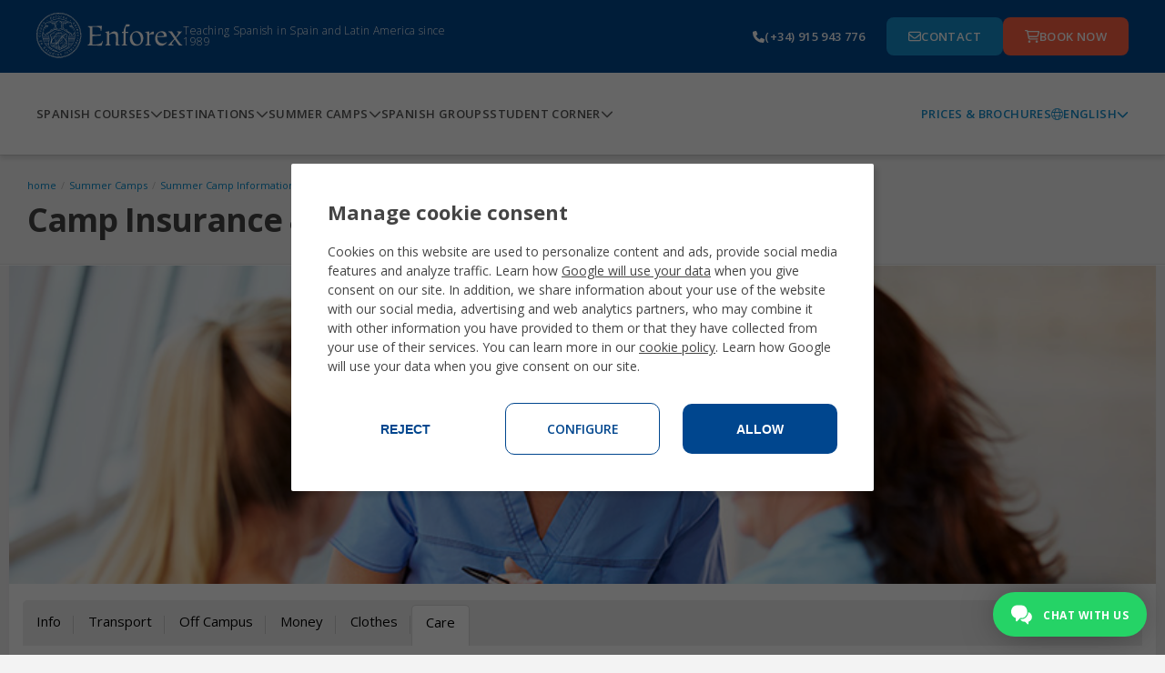

--- FILE ---
content_type: text/html;charset=UTF-8
request_url: https://www.enforex.com/summercamps/information-insurance.html
body_size: 14349
content:
<!doctype html><html class="no-js" lang="en"><head><title>Camp Insurance & Medical Care | Enforex</title><meta http-equiv="Content-Type" content="text/html; charset=utf-8" /><meta name="DESCRIPTION" content="Medical Care & Insurance for Enforex students in Spain during the summer camps." /><meta name="KEYWORDS" content="camp insurance,summer camp information,summer camp program" /><link rel="canonical" href="https://www.enforex.com/summercamps/information-insurance.html" /><meta name="robots" content="all" /><link rel="icon" href="/favicon.ico" type="image/x-icon" /><link rel="stylesheet" href="/css/css.css?css1=/css/v2/slimselect.min.css&css2=/css/v2/main.css&css3=/css/v2/responsive_update.css&css4=/css/v5/Footer/footer.css&css5=/css/v3/headerv3.css&css6=/css/v5/Header/header.css&css7=/css/v5/cookies/cookies-GA4.css" type="text/css" />
<script src="/js/js.js?js1=/js/v4/jquery-3.7.1.min.js&js2=/js/v2/libs/owl.carousel/owl.carousel.min.js&js3=/js/v2/libs/magnific/magnific.popup.js&js4=/js/v2/update.js&js5=/js/v2/libs/jquery-1.11.1.min.js&js6=/js/v2/libs/jquery-migrate-1.2.1.min.js&js7=/js/v2/forms.js&js8=/js/v2/main.js&js9=/js/v2/slimselect.min.js&js10=/js/validacion/v1_10/jquery.validate.min.js&js11=/js/validacion/messages_en.js&js12=/js/v3/header.js&js13=/js/v4/footer/footer.js&js14=/js/v4/jquery-ui.min.js&js15=/js/v4/Header/header.js&js16=/js/v4/cookies/cookies-GA4.js&js17=/js/v3/libs/jquery.validate.min.js&js18=/js/v2/selector/courseSelector.js" language="javascript" type="text/javascript"></script>
<script>window.dataLayer=window.dataLayer||[];function gtag(){dataLayer.push(arguments);}if(localStorage.getItem("consentMode")===null){gtag("consent","default",{ad_storage:"denied",ad_personalization:"denied",ad_user_data:"denied",analytics_storage:"denied"});}else{gtag("consent","default",JSON.parse(localStorage.getItem("consentMode")));}</script> <script>(function(w,d,s,l,i){w[l]=w[l]||[];w[l].push({"gtm.start":new Date().getTime(),event:"gtm.js"});var f=d.getElementsByTagName(s)[0],j=d.createElement(s),dl=l!="dataLayer"?"&l="+l:"";j.async=true;j.src="https://www.googletagmanager.com/gtm.js?id="+i+dl;f.parentNode.insertBefore(j,f);})(window,document,"script","dataLayer","GTM-TZGHTBG");</script> <!--[if lt IE 9]><script 
src="/js/v2/libs/html5shiv.js"></script><link rel="stylesheet" href="/css/v2/ie-below-9.css"><![endif]--><link rel="stylesheet" href="/css/v2/responsive_update.css" type="text/css" /><meta name="viewport" content="width=device-width, initial-scale=1.0, maximum-scale=1.0, minimum-scale=1.0, user-scalable=no"><link rel="preconnect" href="https://fonts.googleapis.com"><link rel="preconnect" href="https://fonts.gstatic.com"><link href="https://fonts.googleapis.com/css2?family=Lato:ital,wght@0,100;0,300;0,400;0,700;0,900;1,100;1,300;1,400;1,700;1,900&family=Montserrat:ital,wght@0,100..900;1,100..900&family=Open+Sans:ital,wght@0,300..800;1,300..800&family=Roboto+Condensed:ital,wght@0,100..900;1,100..900&display=swap" rel="stylesheet"><link href="//maxcdn.bootstrapcdn.com/font-awesome/4.2.0/css/font-awesome.min.css" rel="stylesheet"></head><body><noscript><iframe src="https://www.googletagmanager.com/ns.html?id=GTM-TZGHTBG"
height="0" width="0" style="display:none;visibility:hidden"></iframe></noscript><header><section class="header-pre-mobile"><div class="header-nav-lang"><div class="header-nav-lang-btn-mobile"><img src="/images/icons/globe-light.svg" class="header-nav-lang-icon"/><p>English</p><img src="/images/icons/chevron-down-solid.svg" class="header-nav-lang-arrow"/></div><div class="header-nav-lang-drop-mobile hidden"><ul class="header-nav-lang-drop-ul"><li><a href="/?ln=en" lang="en"><img src="/img/icons/flags/gb.svg"/><p class="header-nav-lang-drop-text">English</p></a></li><li><a href="/espanol/campamentos/seguro-medico.html" lang="es"><img src="/img/icons/flags/es.svg"/><p class="header-nav-lang-drop-text">Espa&ntilde;ol</p></a></li><li><a href="/spanisch/sommercamps/information-versicherung.html" lang="de"><img src="/img/icons/flags/de.svg"/><p class="header-nav-lang-drop-text">Deutsch</p></a></li><li><a href="/espagnol/colonies/assistance-medicale.html" lang="fr"><img src="/img/icons/flags/fr.svg"/><p class="header-nav-lang-drop-text">Fran&ccedil;ais</p></a></li><li><a href="/spagnolo/campiestivi/informazioni-assicurazione.html" lang="it"><img src="/img/icons/flags/it.svg"/><p class="header-nav-lang-drop-text">Italiano</p></a></li><li><a href="/spaans/zomerkampen/voorbereiding-verzekering.html" lang="nl"><img src="/img/icons/flags/nl.svg"/><p class="header-nav-lang-drop-text">Nederlands</p></a></li><li><a href="/espanhol/colonias-ferias/seguro-medico.html" lang="pt"><img src="/img/icons/flags/br.svg"/><p class="header-nav-lang-drop-text">Portugu&ecirc;s</p></a></li><li><a href="/russian/" lang="ru"><img src="/img/icons/flags/ru.svg"/><p class="header-nav-lang-drop-text">Русский</p></a></li><li><a href="/chinese/" lang="zh-hant"><img src="/img/icons/flags/cn.svg"/><p class="header-nav-lang-drop-text">中文</p></a></li><li><a href="/japanese/summercamps/information-insurance.html" lang="ja"><img src="/img/icons/flags/jp.svg"/><p class="header-nav-lang-drop-text">日本語</p></a></li><li><a href="/korean/summercamps/information-insurance.html" lang="kr"><img src="/img/icons/flags/kr.svg"/><p class="header-nav-lang-drop-text">한국어</p></a></li><li><a href="/bulgarian/summercamps/information-insurance.html" lang="bg"><img src="/img/icons/flags/bg.svg"/><p class="header-nav-lang-drop-text">Български</p></a></li><li><a href="/spanelstina/" lang="sk"><img src="/img/icons/flags/cz.svg"/><p class="header-nav-lang-drop-text">Če&scaron;tina</p></a></li><li><a href="/spanelstina/letni-tabory/pojisteni.html" lang="cs"><img src="/img/icons/flags/sk.svg"/><p class="header-nav-lang-drop-text">Slovenčina</p></a></li><li><a href="/spanska/" lang="se"><img src="/img/icons/flags/se.svg"/><p class="header-nav-lang-drop-text">Svenska</p></a></li><li><a href="/indian/" lang="hi"><img src="/img/icons/flags/in.svg"/><p class="header-nav-lang-drop-text">हिन्दी</p></a></li></ul></div></div></section><div class="header-pre-container"><section class="header-pre"><div class="header-pre-left"><nav role="navigation" class="burgermenu"><img src="/images/icons/bars-solid.svg" class="burgermenu-icon burgermenu-icon-burger"/><img src="/images/icons/xmark-solid.svg" class="burgermenu-icon burgermenu-icon-close hidden"/><img src="/images/icons/angle-left-solid.svg" class="burgermenu-icon burgermenu-icon-back hidden"/><div class="burgermenu-drop-block burgermenu-drop hidden"><div class="navul-container"><ul class="header-nav-ul"><div class="burger-shadow"></div><li class="header-nav-ul"><div class="menuitem header-nav-ul-cursos-burger"><div class="menuitem-link"><a href="/spanish-courses/"><img src="/img/icons/header-icons/1.png" class="header-nav-ul-img header-nav-ul-img-cursos"/><p class="menuitem-text">Spanish Courses</p></a></div><div class="arrow-cursos"><img src="/images/icons/chevron-down-solid.svg" class="header-nav-ul-arrow-burger"/></div></div><div class="cont_drop"><div class="menu-drop-container"><ul class="menu-drop-ul menu-drop-ul-cursos-mobile hidden" ><li><div class="menu-drop-container-main"><div class="menu-drop-container-left"><div class="menu-drop-ul-title"><a href="/intensive-spanish-courses/"><h4>Intensive Spanish courses</h4></a></div></div><img src="/images/icons/chevron-down-solid.svg" class="subarrowclass menu-drop-ul-arrow-intensive"/></div><ul class="menu-drop-ul-sub-mobile menu-drop-ul-sub-intensive-mobile" ><li><a href="/intensive-spanish-courses/10-lessons/"><p class="menu-drop-ul-sub-text"> Intensive Spanish 10 </p></a></li><li><a href="/intensive-spanish-courses/20-lessons/"><p class="menu-drop-ul-sub-text"> Intensive Spanish 20 </p></a></li><li><a href="/intensive-spanish-courses/25-lessons/"><p class="menu-drop-ul-sub-text"> Intensive Spanish 25 </p></a></li><li><a href="/intensive-spanish-courses/30-lessons/"><p class="menu-drop-ul-sub-text"> Super Intensive Spanish 30 </p></a></li><li><a href="/intensive-spanish-courses/combined-spanish/?ln=en"><p class="menu-drop-ul-sub-text"> Combined course group & private </p></a></li><li><a href="/intensive-spanish-courses/evening/"><p class="menu-drop-ul-sub-text"> Evening Spanish program </p></a></li></ul></li><li><div class="menu-drop-container-main"><div class="menu-drop-container-left"><div class="menu-drop-ul-title"><a href="/summercamps/"><h4>Summer Camps</h4></a></div></div><img src="/images/icons/chevron-down-solid.svg" class="subarrowclass menu-drop-ul-arrow-intlcamps"/></div><ul class="menu-drop-ul-sub-mobile menu-drop-ul-sub-intlcamps-mobile" ><li><a href="/summercamps/alicante/"><p class="menu-drop-ul-sub-text">Alicante</p></a></li><li><a href="/summercamps/barcelona/"><p class="menu-drop-ul-sub-text"> Barcelona Beach </p></a></li><li><a href="/summercamps/barcelona-centro/"><p class="menu-drop-ul-sub-text"> Barcelona Centro </p></a></li><li><a href="/summercamps/madrid/"><p class="menu-drop-ul-sub-text">Madrid</p></a></li><li><a href="/summercamps/malaga/"><p class="menu-drop-ul-sub-text">Malaga</p></a></li><li><a href="/summercamps/marbella-centro.html"><p class="menu-drop-ul-sub-text"> Marbella Centro </p></a></li><li><a href="/summercamps/marbella-elviria.html"><p class="menu-drop-ul-sub-text"> Marbella Elviria </p></a></li><li><a href="/summercamps/salamanca/"><p class="menu-drop-ul-sub-text">Salamanca</p></a></li><li><a href="/summercamps/valencia/"><p class="menu-drop-ul-sub-text"> Valencia Beach </p></a></li><li><a href="/summercamps/youth-leadership-program/"><p class="menu-drop-ul-sub-text"> Youth Leadership Program </p></a></li></ul></li><li><div class="menu-drop-container-main"><div class="menu-drop-container-left"><div class="menu-drop-ul-title"><a href="/specialized-spanish-courses/"><h4>Specialized Spanish Courses</h4></a></div></div><img src="/images/icons/chevron-down-solid.svg" class="subarrowclass menu-drop-ul-arrow-specialized"/></div><ul class="menu-drop-ul-sub-mobile menu-drop-ul-sub-specialized-mobile" ><li><a href="/specialized-spanish-courses/private-classes/"><p class="menu-drop-ul-sub-text"> Private One-to-One Classes </p></a></li><li><a href="/specialized-spanish-courses/internship-program/"><p class="menu-drop-ul-sub-text"> Internship Program </p></a></li><li><a href="/specialized-spanish-courses/volunteer-program/"><p class="menu-drop-ul-sub-text"> Volunteer Program </p></a></li><li><a href="/specialized-spanish-courses/spanish-teachers/"><p class="menu-drop-ul-sub-text"> Spanish Teachers' Training Lab </p></a></li><li><a href="/specialized-spanish-courses/gap-year/"><p class="menu-drop-ul-sub-text">Gap Year</p></a></li><li><a href="/specialized-spanish-courses/group-program/"><p class="menu-drop-ul-sub-text"> Customized Group Program </p></a></li><li><a href="/specialized-spanish-courses/spanish-immersion-families/"><p class="menu-drop-ul-sub-text"> Family Program </p></a></li><li><a href="/specialized-spanish-courses/spanish-fifties/"><p class="menu-drop-ul-sub-text"> Spanish for 50+ </p></a></li><li><a href="/specialized-spanish-courses/winter-break/"><p class="menu-drop-ul-sub-text"> Winter Break </p></a></li><li><a href="/specialized-spanish-courses/spanish-university-entry/"><p class="menu-drop-ul-sub-text"> PAU/PCE University Exam Preparation </p></a></li><li><a href="/junior-spanish-courses/teenager-program/"><p class="menu-drop-ul-sub-text"> Junior Program 14-18 </p></a></li></ul></li><li><div class="menu-drop-container-main"><div class="menu-drop-container-left"><div class="menu-drop-ul-title"><a href="/spanish-certification-courses/"><h4>Official exam preparation courses</h4></a></div></div><img src="/images/icons/chevron-down-solid.svg" class="subarrowclass menu-drop-ul-arrow-exam"/></div><ul class="menu-drop-ul-sub-mobile menu-drop-ul-sub-exam-mobile" ><li><a href="/spanish-certification-courses/DELE-exam-preparation/"><p class="menu-drop-ul-sub-text"> DELE exam preparation </p></a></li><li><a href="/spanish-certification-courses/SIELE-exam-preparation/"><p class="menu-drop-ul-sub-text"> SIELE exam preparation </p></a></li><li><a href="/spanish-certification-courses/ccse-exam-preparation/"><p class="menu-drop-ul-sub-text"> CCSE Exam Preparation </p></a></li><li><a href="/spanish-certification-courses/spanish-business-course/"><p class="menu-drop-ul-sub-text"> Spanish for business </p></a></li><li><a href="/spanish-certification-courses/spanish-for-tourism/"><p class="menu-drop-ul-sub-text"> Spanish for tourism </p></a></li><li><a href="/spanish-certification-courses/spanish-for-health-professionals/"><p class="menu-drop-ul-sub-text"> Spanish for health professionals </p></a></li></ul></li><li><div class="menu-drop-container-main"><div class="menu-drop-container-left"><div class="menu-drop-ul-title"><a href="/online-spanish-classes/"><h4>Online Spanish lessons</h4></a></div></div><img src="/images/icons/chevron-down-solid.svg" class="subarrowclass menu-drop-ul-arrow-online"/></div><ul class="menu-drop-ul-sub-mobile menu-drop-ul-sub-online-mobile" ><li><a href="/online-spanish-classes/intensive-20-course/"><p class="menu-drop-ul-sub-text"> Intensive online Spanish course </p></a></li><li><a href="/online-spanish-classes/dele-exam-preparation-course/"><p class="menu-drop-ul-sub-text"> Online DELE preparation </p></a></li><li><a href="/online-spanish-classes/3h-week/"><p class="menu-drop-ul-sub-text"> Part-time online Spanish course </p></a></li><li><a href="/online-spanish-classes/private-classes/"><p class="menu-drop-ul-sub-text"> Private Online Spanish Classes </p></a></li><li><a href="/online-spanish-classes/semiprivate-classes/"><p class="menu-drop-ul-sub-text"> Semi-Private Online Spanish Classes </p></a></li></ul></li><li class="fr-only"><div class="menu-drop-container-main"><div class="menu-drop-container-left"><div class="menu-drop-ul-title"><a href="/summercamps/information-insurance.html"><h4></h4></a></div></div></div></li><li><div class="header-nav-ul-prices"><a href="/download-brochures/"> Prices & Brochures </a></div></li></ul></div></div></li><li class="header-nav-ul header-nav-ul-destinos-burger"><div class="menuitem"><div class="menuitem-link"><a href="/destinations.html"><img src="/img/icons/header-icons/2.png" class="header-nav-ul-img header-nav-ul-img-destinos"/><p class="menuitem-text">Destinations</p></a></div><div class="arrow-destinos"><img src="/images/icons/chevron-down-solid.svg" class="header-nav-ul-arrow-burger"/></div></div><div class="cont_drop"><div class="menu-drop-container"><ul class="menu-drop-ul menu-drop-ul-destinos-mobile hidden" ><li><div class="menu-drop-container-main"><div class="menu-drop-container-left"><div class="menu-drop-ul-title"><a href="/learn-spanish/spain/"><h4>Learn Spanish in Spain</h4></a></div></div><img src="/images/icons/chevron-down-solid.svg" class="subarrowclass menu-drop-ul-arrow-inspain"/></div><ul class="menu-drop-ul-sub-mobile menu-drop-ul-sub-inspain-mobile" ><li><a href="/learn-spanish/school-alicante/"><p class="menu-drop-ul-sub-text">Alicante</p></a></li><li><a href="/learn-spanish/school-barcelona/"><p class="menu-drop-ul-sub-text">Barcelona</p></a></li><li><a href="/learn-spanish/school-cadiz/"><p class="menu-drop-ul-sub-text">Cadiz</p></a></li><li><a href="/learn-spanish/school-granada/"><p class="menu-drop-ul-sub-text">Granada</p></a></li><li><a href="/learn-spanish/school-madrid/"><p class="menu-drop-ul-sub-text">Madrid</p></a></li><li><a href="/learn-spanish/school-malaga/"><p class="menu-drop-ul-sub-text">Malaga</p></a></li><li><a href="/learn-spanish/school-marbella/"><p class="menu-drop-ul-sub-text">Marbella</p></a></li><li><a href="/learn-spanish/school-salamanca/"><p class="menu-drop-ul-sub-text">Salamanca</p></a></li><li><a href="/learn-spanish/school-seville/"><p class="menu-drop-ul-sub-text">Seville</p></a></li><li><a href="/learn-spanish/school-tenerife/"><p class="menu-drop-ul-sub-text">Tenerife</p></a></li><li><a href="/learn-spanish/school-valencia/"><p class="menu-drop-ul-sub-text">Valencia</p></a></li></ul></li><li><div class="menu-drop-container-main"><div class="menu-drop-container-left"><div class="menu-drop-ul-title"><a href="/summercamps/"><h4>Summer Camps</h4></a></div></div><img src="/images/icons/chevron-down-solid.svg" class="subarrowclass menu-drop-ul-arrow-summerspain"/></div><ul class="menu-drop-ul-sub-mobile menu-drop-ul-sub-summerspain-mobile" ><li><a href="/summercamps/alicante/"><p class="menu-drop-ul-sub-text">Alicante</p></a></li><li><a href="/summercamps/barcelona/"><p class="menu-drop-ul-sub-text"> Barcelona Beach </p></a></li><li><a href="/summercamps/barcelona-centro/"><p class="menu-drop-ul-sub-text"> Barcelona Centro </p></a></li><li><a href="/summercamps/madrid/"><p class="menu-drop-ul-sub-text">Madrid</p></a></li><li><a href="/summercamps/malaga/"><p class="menu-drop-ul-sub-text">Malaga</p></a></li><li><a href="/summercamps/marbella-centro.html"><p class="menu-drop-ul-sub-text"> Marbella Centro </p></a></li><li><a href="/summercamps/marbella-elviria.html"><p class="menu-drop-ul-sub-text"> Marbella Elviria </p></a></li><li><a href="/summercamps/salamanca/"><p class="menu-drop-ul-sub-text">Salamanca</p></a></li><li><a href="/summercamps/valencia/"><p class="menu-drop-ul-sub-text"> Valencia Beach </p></a></li><li><a href="/summercamps/youth-leadership-program/"><p class="menu-drop-ul-sub-text"> Youth Leadership Program </p></a></li></ul></li><li class="pt-only"><div class="menu-drop-container-main"><div class="menu-drop-container-left"><div class="menu-drop-ul-title"><a href="/summercamps/information-insurance.html"><h4></h4></a></div></div></div></li><li><div class="menu-drop-container-main"><div class="menu-drop-container-left"><div class="menu-drop-ul-title"><a href="/learn-spanish/latin-america/"><h4>Other Latin American destinations</h4></a></div></div></div></li><li class="pt-only"><div class="menu-drop-container-main"><div class="menu-drop-container-left"><div class="menu-drop-ul-title"><a href="/summercamps/information-insurance.html"><h4></h4></a></div></div></div></li><li><div class="menu-drop-container-main"><div class="menu-drop-container-left"><div class="menu-drop-ul-title"><a href="/learn-spanish/mexico/"><h4>Learn Spanish in Mexico</h4></a></div></div><img src="/images/icons/chevron-down-solid.svg" class="subarrowclass menu-drop-ul-arrow-inmexico"/></div><ul class="menu-drop-ul-sub-mobile menu-drop-ul-sub-inmexico-mobile" ><li><a href="/school-playa-carmen.html"><p class="menu-drop-ul-sub-text"> Playa del Carmen </p></a></li></ul></li><li class="fr-only"><div class="menu-drop-container-main"><div class="menu-drop-container-left"><div class="menu-drop-ul-title"><a href="/summercamps/information-insurance.html"><h4></h4></a></div></div></div></li><li><div class="header-nav-ul-prices"><a href="/download-brochures/"> Prices & Brochures </a></div></li></ul></div></div></li><li class="header-nav-ul header-nav-ul-camps-burger"><div class="menuitem"><div class="menuitem-link"><a href="/summercamps/"><img src="/img/icons/header-icons/3.png" class="header-nav-ul-img header-nav-ul-img-camps"/><p class="menuitem-text">Summer Camps</p></a></div><div class="arrow-camps"><img src="/images/icons/chevron-down-solid.svg" class="header-nav-ul-arrow-burger"/></div></div><div class="cont_drop"><div class="menu-drop-container"><ul class="menu-drop-ul menu-drop-ul-camps-mobile hidden"><li style="padding: 0"><ul class="menu-drop-ul-sub-mobile menu-drop-ul-sub-summercamps-mobile" ><li style=" padding: 0; background-color: #fff; border-bottom: 1px solid #158fce; border-top: none; " ><div class="menu-drop-container-main"><div class="menu-drop-ul-title"><a href="/summercamps/alicante/"><h4 style="padding: 0">Alicante</h4></a></div></div></li><li style=" padding: 0; background-color: #fff; border-bottom: 1px solid #158fce; border-top: none; " ><div class="menu-drop-container-main"><div class="menu-drop-ul-title"><a href="/summercamps/barcelona/"><h4 style="padding: 0">Barcelona Beach</h4></a></div></div></li><li style=" padding: 0; background-color: #fff; border-bottom: 1px solid #158fce; border-top: none; " ><div class="menu-drop-container-main"><div class="menu-drop-ul-title"><a href="/summercamps/barcelona-centro/"><h4 style="padding: 0">Barcelona Centro</h4></a></div></div></li><li style=" padding: 0; background-color: #fff; border-bottom: 1px solid #158fce; border-top: none; " ><div class="menu-drop-container-main"><div class="menu-drop-ul-title"><a href="/summercamps/madrid/"><h4 style="padding: 0">Madrid</h4></a></div></div></li><li style=" padding: 0; background-color: #fff; border-bottom: 1px solid #158fce; border-top: none; " ><div class="menu-drop-container-main"><div class="menu-drop-ul-title"><a href="/summercamps/malaga/"><h4 style="padding: 0">Malaga</h4></a></div></div></li><li style=" padding: 0; background-color: #fff; border-bottom: 1px solid #158fce; border-top: none; " ><div class="menu-drop-container-main"><div class="menu-drop-ul-title"><a href="/summercamps/marbella-centro.html"><h4 style="padding: 0">Marbella Centro</h4></a></div></div></li><li style=" padding: 0; background-color: #fff; border-bottom: 1px solid #158fce; border-top: none; " ><div class="menu-drop-container-main"><div class="menu-drop-ul-title"><a href="/summercamps/marbella-elviria.html"><h4 style="padding: 0">Marbella Elviria</h4></a></div></div></li><li style=" padding: 0; background-color: #fff; border-bottom: 1px solid #158fce; border-top: none; " ><div class="menu-drop-container-main"><div class="menu-drop-ul-title"><a href="/summercamps/salamanca/"><h4 style="padding: 0">Salamanca</h4></a></div></div></li><li style=" padding: 0; background-color: #fff; border-bottom: 1px solid #158fce; border-top: none; " ><div class="menu-drop-container-main"><div class="menu-drop-ul-title"><a href="/summercamps/valencia/"><h4 style="padding: 0">Valencia Beach</h4></a></div></div></li><li style=" padding: 0; background-color: #fff; border-bottom: 1px solid #158fce; border-top: none; " ><div class="menu-drop-container-main"><div class="menu-drop-ul-title"><a href="/summercamps/youth-leadership-program/"><h4 style="padding: 0"> Youth Leadership Program </h4></a></div></div></li></ul></li><li><div class="header-nav-ul-prices"><a href="/download-brochures/"> Prices & Brochures </a></div></li></ul></div></div></li><li class="header-nav-ul header-nav-ul-grupos-burger"><div class="menuitem"><div class="menuitem-link"><a href="/spanish-language-groups/"><img src="/img/icons/header-icons/4.png" class="header-nav-ul-img header-nav-ul-img-groups"/><p class="menuitem-text">Spanish groups</p></a></div></div></li><li class="header-nav-ul header-nav-ul-info-burger"><div class="menuitem"><div class="menuitem-link"><a href="/student-corner/faq/"><img src="/img/icons/header-icons/5.png" class="header-nav-ul-img header-nav-ul-img-info"/><p class="menuitem-text">Student Corner</p></a></div><div class="arrow-info"><img src="/images/icons/chevron-down-solid.svg" class="header-nav-ul-arrow-burger"/></div></div><div class="cont_drop"><div class="menu-drop-container"><ul class="menu-drop-ul menu-drop-ul-info-mobile hidden"><li style="padding: 0"><ul class="menu-drop-ul-sub-mobile menu-drop-ul-sub-info-mobile" ><li style=" padding: 0; background-color: #fff; border-bottom: 1px solid #158fce; border-top: none; " ><div class="menu-drop-container-main"><div class="menu-drop-ul-title"><a href="/student-corner/student-life/"><h4 style="padding: 0">Student life</h4></a></div></div></li><li style=" padding: 0; background-color: #fff; border-bottom: 1px solid #158fce; border-top: none; " ><div class="menu-drop-container-main"><div class="menu-drop-ul-title"><a href="/student-corner/accreditations/"><h4 style="padding: 0">Accreditations</h4></a></div></div></li><li style=" padding: 0; background-color: #fff; border-bottom: 1px solid #158fce; border-top: none; " ><div class="menu-drop-container-main"><div class="menu-drop-ul-title"><a href="/student-corner/spanish-courses-in-spain-with-accommodation/"><h4 style="padding: 0">Housing</h4></a></div></div></li><li style=" padding: 0; background-color: #fff; border-bottom: 1px solid #158fce; border-top: none; " ><div class="menu-drop-container-main"><div class="menu-drop-ul-title"><a href="/student-corner/enforex-certificate/"><h4 style="padding: 0"> Enforex Certificate </h4></a></div></div></li><li style=" padding: 0; background-color: #fff; border-bottom: 1px solid #158fce; border-top: none; " ><div class="menu-drop-container-main"><div class="menu-drop-ul-title"><a href="/student-corner/why-enforex/"><h4 style="padding: 0">Why Enforex?</h4></a></div></div></li><li style=" padding: 0; background-color: #fff; border-bottom: 1px solid #158fce; border-top: none; " ><div class="menu-drop-container-main"><div class="menu-drop-ul-title"><a href="/student-corner/teaching-method/"><h4 style="padding: 0">Teaching method</h4></a></div></div></li><li style=" padding: 0; background-color: #fff; border-bottom: 1px solid #158fce; border-top: none; " ><div class="menu-drop-container-main"><div class="menu-drop-ul-title"><a href="/student-corner/faq/"><h4 style="padding: 0"> Frequently Asked Questions </h4></a></div></div></li><li style=" padding: 0; background-color: #fff; border-bottom: 1px solid #158fce; border-top: none; " ><div class="menu-drop-container-main"><div class="menu-drop-ul-title"><a href="/enforex-experience.html"><h4 style="padding: 0"> Enforex Experience </h4></a></div></div></li><li style=" padding: 0; background-color: #fff; border-bottom: 1px solid #158fce; border-top: none; " ><div class="menu-drop-container-main"><div class="menu-drop-ul-title"><a href="/student-corner/about-us/"><h4 style="padding: 0">About us</h4></a></div></div></li><li style=" padding: 0; background-color: #fff; border-bottom: 1px solid #158fce; border-top: none; " ><div class="menu-drop-container-main"><div class="menu-drop-ul-title"><a href="/spanish-level-test.html"><h4 style="padding: 0"> Spanish Level Test </h4></a></div></div></li></ul></li><li><div class="header-nav-ul-prices"><a href="/download-brochures/"> Prices & Brochures </a></div></li></ul></div></div></li></ul><div class="header-nav-ul-prices"><a href="/download-brochures/"> Prices & Brochures </a></div></div></div></nav><a href="/?ln=en" class="header-logo-wh"><img alt="enforex" src="/img/logos/logo-enforex-white.svg"/></a><p class="header-subtitle"> Teaching Spanish in Spain and Latin America since 1989 </p></div><a href="/?ln=en" class="header-logo-bl"><img alt="enforex" src="/img/logos/logo-enforex-blue.svg"/></a><div class="header-pre-right"><a href="tel:+34915943776" class="header-pre-right-tlf"><img src="/images/icons/phone-solid.svg"/><p>(+34) 915 943 776</p></a><div class="header-pre-right-btncontainer"><a href="/contact.html" class="header-pre-right-btn1"><img src="/images/icons/envelope-regular.svg"/><p>Contact</p></a><a href="https://register.enforex.com/checkout/lightbox/" class="header-pre-right-btn2"><img src="/images/icons/cart-shopping-regular.svg"/><p>Book now</p></a></div></div></section></div><nav class="header-main"><div class="navul-container"><div class="navul-container-left"><ul class="header-main-ul"><li class="header-nav-ul-cursos"><div class="menuitem"><div class="menuitem-link"><a href="/spanish-courses/"><p class="menuitem-text menuitem-text-cursos"> Spanish Courses </p></a></div><div class="arrow-cursos-full"><img src="/images/icons/chevron-down-solid.svg" class="header-nav-ul-arrow"/></div></div><div class="menu-drop-container menu-drop-container-cursos hidden"><ul class="menu-drop-ul menu-drop-ul-cursos"><li><div class="menu-drop-container-main"><div class="menu-drop-container-left"><div class="menu-drop-ul-title"><a href="/intensive-spanish-courses/"><h4>Intensive Spanish courses</h4></a></div></div></div><ul class="menu-drop-ul-sub menu-drop-ul-sub-intensive"><li><a href="/intensive-spanish-courses/10-lessons/"><p class="menu-drop-ul-sub-text"> Intensive Spanish 10 </p></a></li><li><a href="/intensive-spanish-courses/20-lessons/"><p class="menu-drop-ul-sub-text"> Intensive Spanish 20 </p></a></li><li><a href="/intensive-spanish-courses/25-lessons/"><p class="menu-drop-ul-sub-text"> Intensive Spanish 25 </p></a></li><li><a href="/intensive-spanish-courses/30-lessons/"><p class="menu-drop-ul-sub-text"> Super Intensive Spanish 30 </p></a></li><li><a href="/intensive-spanish-courses/combined-spanish/?ln=en"><p class="menu-drop-ul-sub-text"> Combined course group & private </p></a></li><li><a href="/intensive-spanish-courses/evening/"><p class="menu-drop-ul-sub-text"> Evening Spanish program </p></a></li></ul></li><li><div class="menu-drop-container-main"><div class="menu-drop-container-left"><div class="menu-drop-ul-title"><a href="/summercamps/"><h4>Summer Camps</h4></a></div></div></div><ul class="menu-drop-ul-sub menu-drop-ul-sub-intlcamps"><li><a href="/summercamps/alicante/"><p class="menu-drop-ul-sub-text">Alicante</p></a></li><li><a href="/summercamps/barcelona/"><p class="menu-drop-ul-sub-text">Barcelona Beach</p></a></li><li><a href="/summercamps/barcelona-centro/"><p class="menu-drop-ul-sub-text">Barcelona Centro</p></a></li><li><a href="/summercamps/madrid/"><p class="menu-drop-ul-sub-text">Madrid</p></a></li><li><a href="/summercamps/malaga/"><p class="menu-drop-ul-sub-text">Malaga</p></a></li><li><a href="/summercamps/marbella-centro.html"><p class="menu-drop-ul-sub-text">Marbella Centro</p></a></li><li><a href="/summercamps/marbella-elviria.html"><p class="menu-drop-ul-sub-text">Marbella Elviria</p></a></li><li><a href="/summercamps/salamanca/"><p class="menu-drop-ul-sub-text">Salamanca</p></a></li><li><a href="/summercamps/valencia/"><p class="menu-drop-ul-sub-text">Valencia Beach</p></a></li><li><a href="/summercamps/youth-leadership-program/"><p class="menu-drop-ul-sub-text"> Youth Leadership Program </p></a></li></ul></li><li><div class="menu-drop-container-main"><div class="menu-drop-container-left"><div class="menu-drop-ul-title"><a href="/specialized-spanish-courses/"><h4>Specialized Spanish Courses</h4></a></div></div></div><ul class="menu-drop-ul-sub menu-drop-ul-sub-specialized"><li><a href="/specialized-spanish-courses/private-classes/"><p class="menu-drop-ul-sub-text"> Private One-to-One Classes </p></a></li><li><a href="/specialized-spanish-courses/internship-program/"><p class="menu-drop-ul-sub-text">Internship Program</p></a></li><li><a href="/specialized-spanish-courses/volunteer-program/"><p class="menu-drop-ul-sub-text">Volunteer Program</p></a></li><li><a href="/specialized-spanish-courses/spanish-teachers/"><p class="menu-drop-ul-sub-text"> Spanish Teachers' Training Lab </p></a></li><li><a href="/specialized-spanish-courses/gap-year/"><p class="menu-drop-ul-sub-text">Gap Year</p></a></li><li><a href="/specialized-spanish-courses/group-program/"><p class="menu-drop-ul-sub-text"> Customized Group Program </p></a></li><li><a href="/specialized-spanish-courses/spanish-immersion-families/"><p class="menu-drop-ul-sub-text">Family Program</p></a></li><li><a href="/specialized-spanish-courses/spanish-fifties/"><p class="menu-drop-ul-sub-text">Spanish for 50+</p></a></li><li><a href="/specialized-spanish-courses/winter-break/"><p class="menu-drop-ul-sub-text">Winter Break</p></a></li><li><a href="/specialized-spanish-courses/spanish-university-entry/"><p class="menu-drop-ul-sub-text"> PAU/PCE University Exam Preparation </p></a></li><li><a href="/junior-spanish-courses/teenager-program/"><p class="menu-drop-ul-sub-text"> Junior Program 14-18 </p></a></li></ul></li><li><div class="menu-drop-container-main"><div class="menu-drop-container-left"><div class="menu-drop-ul-title"><a href="/spanish-certification-courses/"><h4>Official exam preparation courses</h4></a></div></div></div><ul class="menu-drop-ul-sub menu-drop-ul-sub-exam"><li><a href="/spanish-certification-courses/DELE-exam-preparation/"><p class="menu-drop-ul-sub-text"> DELE exam preparation </p></a></li><li><a href="/spanish-certification-courses/SIELE-exam-preparation/"><p class="menu-drop-ul-sub-text"> SIELE exam preparation </p></a></li><li><a href="/spanish-certification-courses/ccse-exam-preparation/"><p class="menu-drop-ul-sub-text"> CCSE Exam Preparation </p></a></li><li><a href="/spanish-certification-courses/spanish-business-course/"><p class="menu-drop-ul-sub-text"> Spanish for business </p></a></li><li><a href="/spanish-certification-courses/spanish-for-tourism/"><p class="menu-drop-ul-sub-text">Spanish for tourism</p></a></li><li><a href="/spanish-certification-courses/spanish-for-health-professionals/"><p class="menu-drop-ul-sub-text"> Spanish for health professionals </p></a></li></ul></li><li><div class="menu-drop-container-main"><div class="menu-drop-container-left"><div class="menu-drop-ul-title"><a href="/online-spanish-classes/"><h4>Online Spanish lessons</h4></a></div></div></div><ul class="menu-drop-ul-sub menu-drop-ul-sub-online"><li><a href="/online-spanish-classes/intensive-20-course/"><p class="menu-drop-ul-sub-text"> Intensive online Spanish course </p></a></li><li><a href="/online-spanish-classes/dele-exam-preparation-course/"><p class="menu-drop-ul-sub-text"> Online DELE preparation </p></a></li><li><a href="/online-spanish-classes/3h-week/"><p class="menu-drop-ul-sub-text"> Part-time online Spanish course </p></a></li><li><a href="/online-spanish-classes/private-classes/"><p class="menu-drop-ul-sub-text"> Private Online Spanish Classes </p></a></li><li><a href="/online-spanish-classes/semiprivate-classes/"><p class="menu-drop-ul-sub-text"> Semi-Private Online Spanish Classes </p></a></li></ul></li><li class="fr-only"><div class="menu-drop-container-main"><div class="menu-drop-container-left"><div class="menu-drop-ul-title"><a href="/summercamps/information-insurance.html"><h4></h4></a></div></div></div></li></ul></div></li><li class="header-nav-ul-destinos"><div class="menuitem"><div class="menuitem-link"><a href="/destinations.html"><p class="menuitem-text menuitem-text-destinos"> Destinations </p></a></div><div class="arrow-destinos-full"><img src="/images/icons/chevron-down-solid.svg" class="header-nav-ul-arrow"/></div></div><div class="menu-drop-container menu-drop-container-destinos hidden" ><ul class="menu-drop-ul menu-drop-ul-destinos"><li><div class="menu-drop-container-main"><div class="menu-drop-container-left"><div class="menu-drop-ul-title"><a href="/learn-spanish/spain/"><h4>Learn Spanish in Spain</h4></a></div></div></div><ul class="menu-drop-ul-sub menu-drop-ul-sub-inspain"><li><a href="/learn-spanish/school-alicante/"><p class="menu-drop-ul-sub-text">Alicante</p></a></li><li><a href="/learn-spanish/school-barcelona/"><p class="menu-drop-ul-sub-text">Barcelona</p></a></li><li><a href="/learn-spanish/school-cadiz/"><p class="menu-drop-ul-sub-text">Cadiz</p></a></li><li><a href="/learn-spanish/school-granada/"><p class="menu-drop-ul-sub-text">Granada</p></a></li><li><a href="/learn-spanish/school-madrid/"><p class="menu-drop-ul-sub-text">Madrid</p></a></li><li><a href="/learn-spanish/school-malaga/"><p class="menu-drop-ul-sub-text">Malaga</p></a></li><li><a href="/learn-spanish/school-marbella/"><p class="menu-drop-ul-sub-text">Marbella</p></a></li><li><a href="/learn-spanish/school-salamanca/"><p class="menu-drop-ul-sub-text">Salamanca</p></a></li><li><a href="/learn-spanish/school-seville/"><p class="menu-drop-ul-sub-text">Seville</p></a></li><li><a href="/learn-spanish/school-tenerife/"><p class="menu-drop-ul-sub-text">Tenerife</p></a></li><li><a href="/learn-spanish/school-valencia/"><p class="menu-drop-ul-sub-text">Valencia</p></a></li></ul></li><li><div class="menu-drop-container-main"><div class="menu-drop-container-left"><div class="menu-drop-ul-title"><a href="/summercamps/"><h4>Summer Camps</h4></a></div></div></div><ul class="menu-drop-ul-sub menu-drop-ul-sub-summerspain"><li><a href="/summercamps/alicante/"><p class="menu-drop-ul-sub-text">Alicante</p></a></li><li><a href="/summercamps/barcelona/"><p class="menu-drop-ul-sub-text">Barcelona Beach</p></a></li><li><a href="/summercamps/barcelona-centro/"><p class="menu-drop-ul-sub-text">Barcelona Centro</p></a></li><li><a href="/summercamps/madrid/"><p class="menu-drop-ul-sub-text">Madrid</p></a></li><li><a href="/summercamps/malaga/"><p class="menu-drop-ul-sub-text">Malaga</p></a></li><li><a href="/summercamps/marbella-centro.html"><p class="menu-drop-ul-sub-text">Marbella Centro</p></a></li><li><a href="/summercamps/marbella-elviria.html"><p class="menu-drop-ul-sub-text">Marbella Elviria</p></a></li><li><a href="/summercamps/salamanca/"><p class="menu-drop-ul-sub-text">Salamanca</p></a></li><li><a href="/summercamps/valencia/"><p class="menu-drop-ul-sub-text">Valencia Beach</p></a></li><li><a href="/summercamps/youth-leadership-program/"><p class="menu-drop-ul-sub-text"> Youth Leadership Program </p></a></li></ul></li><li class="pt-only"><div class="menu-drop-container-main"><div class="menu-drop-container-left"><div class="menu-drop-ul-title"><a href="/summercamps/information-insurance.html"><h4></h4></a></div></div></div></li><li><div class="menu-drop-container-main"><div class="menu-drop-container-left"><div class="menu-drop-ul-title"><a href="/learn-spanish/latin-america/"><h4>Other Latin American destinations</h4></a></div></div></div></li><li class="pt-only"><div class="menu-drop-container-main"><div class="menu-drop-container-left"><div class="menu-drop-ul-title"><a href="/summercamps/information-insurance.html"><h4></h4></a></div></div></div></li><li><div class="menu-drop-container-main"><div class="menu-drop-container-left"><div class="menu-drop-ul-title"><a href="/learn-spanish/mexico/"><h4>Learn Spanish in Mexico</h4></a></div></div></div><ul class="menu-drop-ul-sub menu-drop-ul-sub-inmexico"><li><a href="/school-playa-carmen.html"><p class="menu-drop-ul-sub-text">Playa del Carmen</p></a></li></ul></li><li class="fr-only"><div class="menu-drop-container-main"><div class="menu-drop-container-left"><div class="menu-drop-ul-title"><a href="/summercamps/information-insurance.html"><h4></h4></a></div></div></div></li></ul></div></li><li class="header-nav-ul-camps"><div class="menuitem"><div class="menuitem-link"><a href="/summercamps/"><p class="menuitem-text menuitem-text-camps">Summer Camps</p></a></div><div class="arrow-camps-full"><img src="/images/icons/chevron-down-solid.svg" class="header-nav-ul-arrow"/></div></div><div class="menu-drop-container menu-drop-container-camps hidden"><ul class="menu-drop-ul menu-drop-ul-camps"><li><div class="menu-drop-container-main"><div class="menu-drop-container-left"><div class="menu-drop-ul-title"><a href="/summercamps/"><h4>Summer Camps</h4></a></div></div></div><ul class="menu-drop-ul-sub menu-drop-ul-sub-summercamps"><li><a href="/summercamps/alicante/"><p class="menu-drop-ul-sub-text">Alicante</p></a></li><li><a href="/summercamps/barcelona/"><p class="menu-drop-ul-sub-text">Barcelona Beach</p></a></li><li><a href="/summercamps/barcelona-centro/"><p class="menu-drop-ul-sub-text">Barcelona Centro</p></a></li><li><a href="/summercamps/madrid/"><p class="menu-drop-ul-sub-text">Madrid</p></a></li><li><a href="/summercamps/malaga/"><p class="menu-drop-ul-sub-text">Malaga</p></a></li><li><a href="/summercamps/marbella-centro.html"><p class="menu-drop-ul-sub-text">Marbella Centro</p></a></li><li><a href="/summercamps/marbella-elviria.html"><p class="menu-drop-ul-sub-text">Marbella Elviria</p></a></li><li><a href="/summercamps/salamanca/"><p class="menu-drop-ul-sub-text">Salamanca</p></a></li><li><a href="/summercamps/valencia/"><p class="menu-drop-ul-sub-text">Valencia Beach</p></a></li><li><a href="/summercamps/youth-leadership-program/"><p class="menu-drop-ul-sub-text"> Youth Leadership Program </p></a></li></ul></li></ul></div></li><li class="header-nav-ul-grupos"><div class="menuitem"><div class="menuitem-link"><a href="/spanish-language-groups/"><p class="menuitem-text">Spanish groups</p></a></div></div></li><li class="header-nav-ul-info"><div class="menuitem"><div class="menuitem-link"><a href="/student-corner/faq/"><p class="menuitem-text menuitem-text-info">Student Corner</p></a></div><div class="arrow-info-full"><img src="/images/icons/chevron-down-solid.svg" class="header-nav-ul-arrow"/></div></div><div class="menu-drop-container menu-drop-container-info hidden"><ul class="menu-drop-ul menu-drop-ul-info"><li><div class="menu-drop-container-main"><div class="menu-drop-container-left"><div class="menu-drop-ul-title"><a href="/student-corner/faq/"><h4>Student Corner</h4></a></div></div></div><ul class="menu-drop-ul-sub menu-drop-ul-sub-info"><li><a href="/student-corner/student-life/"><p class="menu-drop-ul-sub-text">Student life</p></a></li><li><a href="/student-corner/accreditations/"><p class="menu-drop-ul-sub-text">Accreditations</p></a></li><li><a href="/student-corner/spanish-courses-in-spain-with-accommodation/"><p class="menu-drop-ul-sub-text">Housing</p></a></li><li><a href="/student-corner/enforex-certificate/"><p class="menu-drop-ul-sub-text">Enforex Certificate</p></a></li><li><a href="/student-corner/why-enforex/"><p class="menu-drop-ul-sub-text">Why Enforex?</p></a></li><li><a href="/student-corner/teaching-method/"><p class="menu-drop-ul-sub-text">Teaching method</p></a></li><li><a href="/student-corner/faq/"><p class="menu-drop-ul-sub-text"> Frequently Asked Questions </p></a></li><li><a href="/enforex-experience.html"><p class="menu-drop-ul-sub-text">Enforex Experience</p></a></li><li><a href="/student-corner/about-us/"><p class="menu-drop-ul-sub-text">About us</p></a></li><li><a href="/spanish-level-test.html"><p class="menu-drop-ul-sub-text">Spanish Level Test</p></a></li></ul></li></ul></div></li></ul></div><div class="navul-container-right"><div class="header-nav-prices"><a href="/download-brochures/"> Prices & Brochures</a></div><div class="header-nav-lang"><div class="header-nav-lang-btn"><img src="/images/icons/globe-light.svg" class="header-nav-lang-icon"/><p>English</p><img src="/images/icons/chevron-down-solid.svg" class="header-nav-lang-arrow"/></div><div class="header-nav-lang-drop"><ul class="header-nav-lang-drop-ul"><li><a href="/?ln=en" lang="en"><img src="/img/icons/flags/gb.svg"/><p class="header-nav-lang-drop-text">English</p></a></li><li><a href="/espanol/campamentos/seguro-medico.html" lang="es"><img src="/img/icons/flags/es.svg"/><p class="header-nav-lang-drop-text">Espa&ntilde;ol</p></a></li><li><a href="/spanisch/sommercamps/information-versicherung.html" lang="de"><img src="/img/icons/flags/de.svg"/><p class="header-nav-lang-drop-text">Deutsch</p></a></li><li><a href="/espagnol/colonies/assistance-medicale.html" lang="fr"><img src="/img/icons/flags/fr.svg"/><p class="header-nav-lang-drop-text">Fran&ccedil;ais</p></a></li><li><a href="/spagnolo/campiestivi/informazioni-assicurazione.html" lang="it"><img src="/img/icons/flags/it.svg"/><p class="header-nav-lang-drop-text">Italiano</p></a></li><li><a href="/spaans/zomerkampen/voorbereiding-verzekering.html" lang="nl"><img src="/img/icons/flags/nl.svg"/><p class="header-nav-lang-drop-text">Nederlands</p></a></li><li><a href="/espanhol/colonias-ferias/seguro-medico.html" lang="pt"><img src="/img/icons/flags/br.svg"/><p class="header-nav-lang-drop-text">Portugu&ecirc;s</p></a></li><li><a href="/russian/" lang="ru"><img src="/img/icons/flags/ru.svg"/><p class="header-nav-lang-drop-text">Русский</p></a></li><li><a href="/chinese/" lang="zh-hant"><img src="/img/icons/flags/cn.svg"/><p class="header-nav-lang-drop-text">中文</p></a></li><li><a href="/japanese/summercamps/information-insurance.html" lang="ja"><img src="/img/icons/flags/jp.svg"/><p class="header-nav-lang-drop-text">日本語</p></a></li><li><a href="/korean/summercamps/information-insurance.html" lang="kr"><img src="/img/icons/flags/kr.svg"/><p class="header-nav-lang-drop-text">한국어</p></a></li><li><a href="/bulgarian/summercamps/information-insurance.html" lang="bg"><img src="/img/icons/flags/bg.svg"/><p class="header-nav-lang-drop-text">Български</p></a></li><li><a href="/spanelstina/" lang="sk"><img src="/img/icons/flags/cz.svg"/><p class="header-nav-lang-drop-text">Če&scaron;tina</p></a></li><li><a href="/spanelstina/letni-tabory/pojisteni.html" lang="cs"><img src="/img/icons/flags/sk.svg"/><p class="header-nav-lang-drop-text">Slovenčina</p></a></li><li><a href="/spanska/" lang="se"><img src="/img/icons/flags/se.svg"/><p class="header-nav-lang-drop-text">Svenska</p></a></li><li><a href="/indian/" lang="hi"><img src="/img/icons/flags/in.svg"/><p class="header-nav-lang-drop-text">हिन्दी</p></a></li></ul></div></div></div></div></nav></header><div class="main" role="main"><div class="wide"><div class="container_940 relative"><div class="addressbar"><ol itemscope itemtype="http://schema.org/BreadcrumbList"><li itemprop="itemListElement" itemscope itemtype="http://schema.org/ListItem"><a itemscope itemtype="http://schema.org/Thing" itemprop="item" href="/" itemid="/"><span itemprop="name">home</span></a><meta itemprop="position" content="1" /></li>
/<li itemprop="itemListElement" itemscope itemtype="http://schema.org/ListItem"><a itemscope itemtype="http://schema.org/Thing" itemprop="item" href="/summercamps/" itemid="/summercamps/"><span itemprop="name">Summer Camps</span></a><meta itemprop="position" content="2" /></li>
/<li itemprop="itemListElement" itemscope itemtype="http://schema.org/ListItem"><a itemscope itemtype="http://schema.org/Thing" itemprop="item" href="/summercamps/information.html" itemid="/summercamps/information.html"><span itemprop="name">Summer Camp Information</span></a><meta itemprop="position" content="3" /></li>
/<li itemprop="itemListElement" itemscope itemtype="http://schema.org/ListItem"><a itemscope itemtype="http://schema.org/Thing" itemprop="item" href="/summercamps/information-insurance.html" itemid="/summercamps/information-insurance.html"><span itemprop="name">Camp Insurance & Medical Care</span></a><meta itemprop="position" content="4" /></li></ol></div><h1>Camp Insurance & Medical Care</h1><a href="/visor/ajax/list.html" class="button orange brochure-drop loadlink"><span class="ico-download">Prices &amp; Brochures</span></a></div></div><div id="map_wrap"><div id="map_canvas" class="relative"></div></div><div class="photo-box"><div class="photo-block"><img src="/images/summer/insurance.jpg" alt="Camp Insurance & Medical Care" /></div><div class="info-block"><div class="inner-17"><span class="title">Discover our Summer Camps in Spain! </span><div class="info-popular-destinations"><div class="info-popular-nav"><a class="prev"></a><a class="next"></a></div><div class="info-popular-slider cycle-slideshow" data-cycle-log="false" data-cycle-fx="scrollHorz" data-cycle-timeout="0" data-cycle-prev=".info-popular-nav .prev" data-cycle-next=".info-popular-nav .next" data-cycle-slides="> div"><div><img alt="Summer Language Courses" src="/images/summer-camps.jpg" class="alignleft"/><a href="/summercamps/courses.html" class="popular-title">Summer Language Courses</a><p>Spanish or English lessons Monday through Friday. Students learn by speaking with friends during the rest of the day. <a href="/summercamps/courses.html" class="info-more"> Learn more!</a></p></div><div><img alt="Activities & Sports" src="/images/sports-camps.jpg" class="alignleft"/><a href="/summercamps/included-activities.html" class="popular-title">Activities</a> & <a href="/summercamps/sports.html" class="popular-title">Sports</a><p>Typical camp activities & optional sports for everyone. There's never a dull moment in our Summer Camps! <a href="/summercamps/included-activities.html" class="info-more">Learn more!</a></p></div></div></div><div class="info-quick-buttons"><div class="one_half"><a href="/summercamps/" class="info-courses">Summer Camp Destinations</a></div><div class="one_half last"><a href="/summercamps/dates-prices.html" class="info-calendar">Summer Camp Dates & Prices</a></div><div class="clear"></div></div></div></div><div class="clear"></div></div><div class="container_16 content relative" style="background:none;"><div class="grid_16"><div id="main-tabs" class="tabs"><a href="/summercamps/information.html">Info</a><a href="/summercamps/information-transportation.html">Transport</a><a href="/summercamps/information-off-campus.html">Off Campus</a><a href="/summercamps/information-pocket-money.html">Money</a><a href="/summercamps/information-uniforms.html">Clothes</a><a href="/summercamps/information-insurance.html" class="current">Care</a><div class="clear"></div></div><article class="grid_12 alpha"><h2>Camp Insurance &amp; Medical Care </h2><p>Each camp has a health center and 24 hour first aid care on-site to ensure the health and well being of the students. If your child has any chronic medical concerns, allergies, special dietary needs or other requirements, simply notify us in writing, preferably at the time of registration. If your child plans to bring his/her own medicine to the camp, please send it with him/her, along with full instructions on its correct use. </p><p>Additionally, it may be advisable for the student to carry a medical report from his/ her doctor detailing any special medical. (The program does not cover the costs of non-generic medications or off-site care.) All campers in Spain are covered by a standard insurance for medical assistance. However, if you prefer a premium insurance policy for your child, we advise you to purchase it in your home country.</p><p>Any new medicines or off-site care required while the student is at camp are not covered by the program cost. However, all foreign students are covered by insurance for on-camp medical assistance, included in the price of the program.</p><div class="clear"></div></article><aside class="grid_4 omega"> <style>.brochure-home{display:block;width:100%;color:#004990 !important;font-family:'Open Sans',sans-serif;font-weight:300;text-decoration:none !important;border:1px solid #e0e0e0;margin-bottom:30px;transition:all ease .15s}
.brochure-home__img{display:block;position:relative;z-index:1;height:150px;background:#f9f9f9;-webkit-box-shadow:0 2px 14px -2px rgba(0,0,0,0.3);-moz-box-shadow:0 2px 14px -2px rgba(0,0,0,0.3);box-shadow:0 2px 14px -2px rgba(0,0,0,0.3);overflow:hidden}
.brochure-home__img::after{content:'';width:100%;height:100%;position:absolute;top:0;left:0;background:url('/images/design/brochure-home-1.jpg');background-position:center;background-size:cover;transition:transform ease .15s}
.brochure-home__img.brochure-home__img--alternative::after{background:url('/images/design/brochure-home-2.jpg') !important;background-size:cover !important}
.brochure-home:hover .brochure-home__img::after{-webkit-transform:scale3d(1.01,1.01,1);-ms-transform:scale3d(1.01,1.01,1);transform:scale3d(1.01,1.01,1)}
.brochure-home__text{position:relative;padding:20px;background:#f9f9f9;font-size:14px}
.brochure-home__text span{display:block;margin-top:7px}.brochure-home__text span b{display:block;font-weight:800;font-size:18px;color:#444 !important}
.brochure-home__text__icon{position:absolute;width:40px;height:40px;background:#e34e1a;border-radius:50%;top:-20px;right:15px;z-index:10}
.brochure-home__text__icon svg{position:absolute;top:50%;left:50%;-webkit-transform:translate(-50%,-50%);-ms-transform:translate(-50%,-50%);transform:translate(-50%,-50%)}
@media screen and (max-width:991px) and (min-width:767px){.brochure-home{display:none}
}</style>
<a href="/download-brochures/" class="brochure-home"><div class="brochure-home__img"></div><div class="brochure-home__text"><div class="brochure-home__text__icon"><svg width="12" height="13" viewBox="0 0 10 11" xmlns="http://www.w3.org/2000/svg"><path d="M4.5 10.794A.787.787 0 0 0 5 11a.787.787 0 0 0 .5-.206l4.286-4.125A.613.613 0 0 0 10 6.188a.613.613 0 0 0-.214-.482l-1-.962a.66.66 0 0 0-.5-.207.66.66 0 0 0-.5.207l-.715.687c-.214.207-.642.069-.642-.275V.688C6.429.275 6.143 0 5.714 0H4.286c-.429 0-.715.275-.715.688v4.537c0 .275-.357.481-.642.275l-.715-.688a.66.66 0 0 0-.5-.206.66.66 0 0 0-.5.207l-1 .962A.613.613 0 0 0 0 6.256c0 .207.071.344.214.481L4.5 10.794z" fill="#FFF" fill-rule="evenodd"/></svg></div><span><b>Preview or Download our Brochures</b></span></div></a><div id="floatwrap"><div id="floatblock"><div id="subscribeform" class="contact-form-sidebar validateSimpleForm"><div class="contact-form-sidebar-title relative">Talk to one of our advisors <div class="brochure-arrow-down"></div></div><form action="/servletFormularios?id_formulario=1586" method="post" name="contact form" ><input class="bdtuid" name="bdtuid" type="hidden"/><input type="hidden" name="web_url_formulario" value="https://www.enforex.com/summercamps/information-insurance.html" /><input name="firstname" type="text" value="First Name*" class="field validate" /><input name="lastname" type="text" value="Last Name *" class="field validate" /><select name="country" class="validate" id="pais" ><option value="NOT SELECTED" >select your country</option><option value="AFGANISTAN" >AFGHANISTAN</option><option value="ALBANIA" >ALBANIA</option><option value="ALGERIA" >ALGERIA</option><option value="ANDORRA" >ANDORRA</option><option value="ANGOLA" >ANGOLA</option><option value="ANTIGUA" >ANTIGUA</option><option value="ANTILLAS" >ANTILLES</option><option value="ARGENTINA" >ARGENTINA</option><option value="ARMENIA" >ARMENIA</option><option value="ARUBA" >ARUBA</option><option value="AUSTRALIA" >AUSTRALIA</option><option value="AUSTRIA" >AUSTRIA</option><option value="AZERBAIJAN" >AZERBAIJAN</option><option value="BAHAMAS" >BAHAMAS</option><option value="BAHREIN" >BAHREIN</option><option value="BANGLADESH" >BANGLADESH</option><option value="BARBADOS" >BARBADOS</option><option value="BELGIUM" >BELGIUM</option><option value="BELIZE" >BELIZE</option><option value="BELORUSSIA" >BELORUSSIA</option><option value="BENIN" >BENIN</option><option value="BERMUDA" >BERMUDA</option><option value="BOLIVIA" >BOLIVIA</option><option value="BONAIRE" >BONAIRE</option><option value="BOSNIA HERZEGOVINA" >BOSNIA HERZEGOVINA</option><option value="BOTSWANA" >BOTSWANA</option><option value="BRAZIL" >BRAZIL</option><option value="BRITISH GUYANA" >BRITISH GUYANA</option><option value="BULGARIA" >BULGARIA</option><option value="BURKINA FASO" >BURKINA FASO</option><option value="BURMA" >BURMA</option><option value="BURUNDI" >BURUNDI</option><option value="CAMBODIA" >CAMBODIA</option><option value="CAMEROON" >CAMEROON</option><option value="CANADA" >CANADA</option><option value="CAPE VERDE" >CAPE VERDE</option><option value="CAYMAN ISLANDS" >CAYMAN ISLANDS</option><option value="CHILE" >CHILE</option><option value="CHINA" >CHINA</option><option value="COLOMBIA" >COLOMBIA</option><option value="COSTA RICA" >COSTA RICA</option><option value="CROATIA" >CROATIA</option><option value="CUBA" >CUBA</option><option value="CURA&Ccedil;AO" >CURA&Ccedil;AO</option><option value="CYPRUS" >CYPRUS</option><option value="CZECH REPUBLIC" >CZECH REPUBLIC</option><option value="DEMCR.REP. OF CONGO" >DEMCR.REP. OF CONGO</option><option value="DENMARK" >DENMARK</option><option value="DOMINICA" >DOMINICA</option><option value="DOMINICAN REPUBLIC" >DOMINICAN REPUBLIC</option><option value="DUTCH ANTILLES" >DUTCH ANTILLES</option><option value="ECUADOR" >ECUADOR</option><option value="EGYPT" >EGYPT</option><option value="EL SALVADOR" >EL SALVADOR</option><option value="ESTONIA" >ESTONIA</option><option value="ETHIOPIA" >ETHIOPIA</option><option value="FEROE ISLANDS" >FEROE ISLANDS</option><option value="FIJI ISLANDS" >FIJI ISLANDS</option><option value="FINLAND" >FINLAND</option><option value="FRANCE" >FRANCE</option><option value="FRENCH GUINEA" >FRENCH GUIANA</option><option value="FRENCH POLYNESIA" >FRENCH POLYNESIA</option><option value="GABON" >GABON</option><option value="GAMBIA" >GAMBIA</option><option value="GEORGIA" >GEORGIA</option><option value="GERMANY" >GERMAN</option><option value="GHANA" >GHANA</option><option value="GIBRALTAR" >GIBRALTAR</option><option value="GREECE" >GREECE</option><option value="GUADALUPE ISLAND" >GUADALUPE ISLAND</option><option value="GUAM" >GUAM</option><option value="GUATEMALA" >GUATEMALA</option><option value="GUINEA BISSAU" >GUINEA-BISSAU</option><option value="GUINEA ECUATORIAL" >EQUATORIAL GUINEA</option><option value="GUYANA" >GUYANA</option><option value="HAITI" >HAITI</option><option value="HAWAII" >HAWAII</option><option value="HONDURAS" >HONDURAS</option><option value="HONG KONG" >HONG KONG</option><option value="HUNGARY" >HUNGARY</option><option value="ICELAND" >ICELAND</option><option value="INDIA" >INDIA</option><option value="INDONESIA" >INDONESIA</option><option value="IRAN" >IRAN</option><option value="IRAQ" >IRAQ</option><option value="IRELAND" >IRELAND</option><option value="ISRAEL" >ISRAEL</option><option value="ITALY" >ITALY</option><option value="IVORY COAST" >IVORY COAST</option><option value="JAMAICA" >JAMAICA</option><option value="JAPAN" >JAPAN</option><option value="JORDAN" >JORDAN</option><option value="KAZAKHSTAN" >KAZAKHSTAN</option><option value="KENYA" >KENYA</option><option value="KIRIBATI" >KIRIBATI</option><option value="KUWAIT" >KUWAIT</option><option value="KYRGYZ REPUBLIC" >KYRGYZ REPUBLIC</option><option value="LATVIA" >LATVIA</option><option value="LEBANON" >LEBANON</option><option value="LIBYA" >LIBYA</option><option value="LIECHTENSTEIN" >LIECHTENSTEIN</option><option value="LITHUANIA" >LITHUANIA</option><option value="LUXEMBOURG" >LUXEMBOURG</option><option value="MACEDONIA" >MACEDONIA</option><option value="MADAGASCAR" >MADAGASCAR</option><option value="MALAWI" >MALAWI</option><option value="MALAYSIA" >MALAYSIA</option><option value="MALTA" >MALTA</option><option value="MARTINICA" >MARTINIQUE</option><option value="MAURITANIA" >MAURITANIA</option><option value="MEXICO" >MEXICO</option><option value="MICRONESIA" >MICRONESIA</option><option value="MOLDOVA" >MOLDOVA</option><option value="MONACO" >MONACO</option><option value="MONGOLIA" >MONGOLIA</option><option value="MORROCO" >MOROCCO</option><option value="NAMIBYA" >NAMIBIA</option><option value="NEPAL" >NEPAL</option><option value="NETHERLANDS" >NETHERLANDS</option><option value="NEW ZEALAND" >NEW ZEALAND</option><option value="NICARAGUA" >NICARAGUA</option><option value="NIGERIA" >NIGERIA</option><option value="NORWAY" >NORWAY</option><option value="NUEVA CALEDONIA" >NUEVA CALEDONIA</option><option value="OMAN" >OMAN</option><option value="PAKISTAN" >PAKISTAN</option><option value="PALESTINE" >PALESTINE</option><option value="PANAMA" >PANAMA</option><option value="PARAGUAY" >PARAGUAY</option><option value="PERU" >PERU</option><option value="POLAND" >POLAND</option><option value="PORTUGAL" >PORTUGAL</option><option value="PUERTO RICO" >PUERTO RICO</option><option value="QATAR" >QATAR</option><option value="REPUBLIC OF MALDIVES" >REP. OF MALDIVES</option><option value="REPUBLIC OF THE CONGO" >REP. OF CONGO</option><option value="REUNION ISLANDS" >REUNION ISLANDS</option><option value="ROMANIA" >ROMANIA</option><option value="RUSSIA" >RUSSIA</option><option value="SAN VICENTE AND GRANADINAS" >S.V. & GRENADINES</option><option value="SAUDI ARABIA" >SAUDI ARABIA</option><option value="SENEGAL" >SENEGAL</option><option value="SERBIA AND MONTENEGRO" >SERBIA</option><option value="SERBIA AND MONTENEGRO" >MONTENEGRO</option><option value="SEYCHELLES ISLANDS" >SEYCHELLES ISLANDS</option><option value="SIERRA LEONA" >SIERRA LEONE</option><option value="SINGAPORE" >SINGAPORE</option><option value="SLOVAKIA" >SLOVAKIA</option><option value="SLOVENIA" >SLOVENIA</option><option value="SOUTH AFRICA" >SOUTH AFRICA</option><option value="SOUTH KOREA" >SOUTH KOREA</option><option value="SPAIN" >SPAIN</option><option value="SRI-LANKA" >SRI LANKA</option><option value="St. KITTS" >ST. KITTS</option><option value="St. MARTEEN" >ST. MAARTEN</option><option value="SUDAN" >SUDAN</option><option value="SURINAM" >SURINAME</option><option value="SWAZILAND" >SWAZILAND</option><option value="SWEDEN" >SWEDEN</option><option value="SWITZERLAND" >SWITZERLAND</option><option value="SYRIA" >SYRIA</option><option value="TAIWAN" >TAIWAN</option><option value="TANZANIA" >TANZANIA</option><option value="THAILAND" >THAILAND</option><option value="THE PHILIPPINES" >THE PHILIPPINES</option><option value="TOGO" >TOGO</option><option value="TONGA" >TONGA</option><option value="TRINIDAD" >TRINIDAD & TOBAGO</option><option value="TUNISIA" >TUNISIA</option><option value="TURKEY" >TURKEY</option><option value="TURKMENISTAN" >TURKMENISTAN</option><option value="TURKS AND CAICOS ISLANDS" >TURKS & CAICOS ISL</option><option value="UGANDA" >UGANDA</option><option value="UKRAINE" >UKRAINE</option><option value="UNITED ARAB EMIRATES" >UTD ARAB EMIRATES</option><option value="UNITED KINGDOM" >UNITED KINGDOM</option><option value="UNITED STATES" >UNITED STATES</option><option value="URUGUAY" >URUGUAY</option><option value="USA" >USA</option><option value="UZBEKISTAN" >UZBEKISTAN</option><option value="VANUATU" >VANUATU</option><option value="VENEZUELA" >VENEZUELA</option><option value="VIETNAM" >VIETNAM</option><option value="VIRGIN ISLANDS" >VIRGIN ISLANDS</option><option value="WEST INDIES" >WEST INDIES</option><option value="YEMEN" >YEMEN</option><option value="ZAMBIA" >ZAMBIA</option><option value="ZIMBABWE" >ZIMBABWE</option></select><input name="email" type="text" value="E-mail *" class="field validate" /><textarea name="message" >Message</textarea><p class="small form-policy"><input name="terms" type="checkbox" value="true" class="validate" /> Yes, I agree to <a href="/privacy-policy.html" onclick="window.open(this.href, this.target, 'width=620,height=510,scrollbars=1'); return false;">Enforex Privacy Policy.</a></p><input name="submit" type="submit" value="Send message" class="button darkgrey submit" /></form></div></div></div> <style>aside .promos-static img{width:100%;height:auto;max-width:none !important}</style> <div class="promo-container promos-static relative"><ins data-revive-zoneid="6" data-revive-id="ec923599c3fad9b044f22a6a73433428"></ins> <script async src="//ads.iegrupo.com/www/delivery/asyncjs.php"></script>
</div></aside><div class="clear"></div> <style>.header-pre-right-btn3{display:flex;flex-direction:row;justify-content:center;align-items:center;gap:12px;padding:14px 24px;border-radius:8px;text-transform:uppercase;color:#08c !important;text-decoration:none;font-weight:600;border:1px solid #08c}
@media screen and (max-width:1200px){.header-pre-right-btn3{width:100%;-webkit-box-shadow:5px 5px 5px 0 rgba(0,0,0,0.2);-moz-box-shadow:5px 5px 5px 0 rgba(0,0,0,0.2);box-shadow:5px 5px 5px 0 rgba(0,0,0,0.2)}
}@media screen and (max-width:1024px){.register_course_module{display:none}}</style> <div class="register_course_module grid_12 alpha w100text"><div class="register_course_module__h2"><h2>Learn more and register for a course with no commitment</h2><small >20 types of Spanish programs for all ages, with accommodation & excellent services.</small ></div><div style=" display: flex; flex-direction: row; gap: 40px; justify-content: center; " ><div class="register_course_module__btnins"><a href="/contact.html" class="header-pre-right-btn1"><p style="margin: 0">Contact</p></a></div><div class="register_course_module__btnins"><a href="/download-brochures/" class="header-pre-right-btn3"><p style="margin: 0">Prices & Brochures</p></a></div><div class="register_course_module__btnins"><a href="https://register.enforex.com/checkout/lightbox/" class="header-pre-right-btn2"><p style="margin: 0">Book now</p></a></div></div><div class="clear" style="padding-bottom: 20px"></div></div></div></nav><div class="chat-trigger"><span>Chat with us</span><div class="spinner"><div class="bounce1"></div><div class="bounce2"></div><div class="bounce3"></div></div></div> <script type="text/javascript">function createChat(){(function(o,l,a,r,k,y){if(o.olark){return;}r="script";y=l.createElement(r);r=l.getElementsByTagName(r)[0];y.async=1;y.src="//"+a;r.parentNode.insertBefore(y,r);y=o.olark=function(){k.s.push(arguments);k.t.push(+new Date());};y.extend=function(i,j){y("extend",i,j);};y.identify=function(i){y("identify",(k.i=i));};y.configure=function(i,j){y("configure",i,j);k.c[i]=j;};k=y._={s:[],t:[+new Date()],c:{},l:a};})(window,document,"static.olark.com/jsclient/loader.js");olark.identify("1220-805-10-6515");olark.configure("system.localization","en-US");olark.configure("system.group","9ea881e2c30b5b0368549d300d53ee55");olark("api.box.hide");olark("api.box.onShrink",function(){olark("api.box.hide");});olark("api.box.onHide",function(){setTimeout(function(){$(".chat-trigger").removeClass("active");},2000);});}</script> </div></div><footer><section class = "footer-top"><div class = "footer-top-ul"><img alt="logo enforex" src="/img/camps/logo-enforex-white.svg"/><ul class = "footer-main-top-icons-ul"><li><a href="https://www.facebook.com/enforex" target="_blank"><img alt="facebook" src="/images/icons/facebook-f-brands-solid.svg"/></a></li><li><a href="http://www.x.com/enforex" target="_blank"><img alt="twitter" src="/images/icons/x-twitter-brands-solid.svg"/></a></li><li><a href="https://www.youtube.com/enforex/" target="_blank"><img alt="youtube" src="/images/icons/youtube-brands-solid.svg"/></a></li><li><a href="https://www.instagram.com/enforex_schools/" target="_blank"><img alt="instagram" src="/images/icons/instagram-brands-solid.svg"/></a></li><li><a href="https://www.linkedin.com/company/enforex/" target="_blank"><img alt="linkedin" src="/images/icons/linkedin-in-brands-solid.svg"/></a></li><li><a href="https://www.tiktok.com/@enforexschools/" target="_blank"><img alt="tiktok" src="/images/icons/tiktok-brands-solid.svg"/></a></li></ul></div></section><section class = "footer-main"><ul class = "footer-main-links"><li class = "footer-main-links-each footer-main-title footer-main-title-learnspanish"><a href="/learn-spanish/spain/">Learn Spanish in Spain</a><img src="/images/icons/chevron-down-solid.svg" class="footer-arrow footer-arrow-closed footer-arrow-learnspanish"/></li><li class = "footer-main-links-each footer-main-text footer-main-learnspanish"><a href="/learn-spanish/school-madrid/">Learn Spanish in Madrid</a></li><li class = "footer-main-links-each footer-main-text footer-main-learnspanish"><a href="/learn-spanish/school-barcelona/">Learn Spanish in Barcelona</a></li><li class = "footer-main-links-each footer-main-text footer-main-learnspanish"><a href="/learn-spanish/school-alicante/">Learn Spanish in Alicante</a></li><li class = "footer-main-links-each footer-main-text footer-main-learnspanish"><a href="/learn-spanish/school-cadiz/">Learn Spanish in Cadiz</a></li><li class = "footer-main-links-each footer-main-text footer-main-learnspanish"><a href="/learn-spanish/school-granada/">Learn Spanish in Granada</a></li><li class = "footer-main-links-each footer-main-text footer-main-learnspanish"><a href="/learn-spanish/school-malaga/">Learn Spanish in Malaga</a></li><li class = "footer-main-links-each footer-main-text footer-main-learnspanish"><a href="/learn-spanish/school-marbella/">Learn Spanish in Marbella</a></li><li class = "footer-main-links-each footer-main-text footer-main-learnspanish"><a href="/learn-spanish/school-salamanca/">Learn Spanish in Salamanca</a></li><li class = "footer-main-links-each footer-main-text footer-main-learnspanish"><a href="/learn-spanish/school-seville/">Learn Spanish in Seville</a></li><li class = "footer-main-links-each footer-main-text footer-main-learnspanish"><a href="/learn-spanish/school-tenerife/">Learn Spanish in Tenerife</a></li><li class = "footer-main-links-each footer-main-text footer-main-learnspanish"><a href="/learn-spanish/school-valencia/">Learn Spanish in Valencia</a></li><li class = "footer-main-links-each footer-main-title footer-main-title-learnspanish-america"><a href="/learn-spanish/latin-america/">Learn Spanish in Latin America</a><img src="/images/icons/chevron-down-solid.svg" class="footer-arrow footer-arrow-closed footer-arrow-learnspanish-america"/></li><li class = "footer-main-links-each footer-main-text footer-main-learnspanish-america"><a href="/school-playa-carmen.html">Learn Spanish in Playa del Carmen (Mexico)</a></li><li class = "footer-main-links-each footer-main-title footer-main-title-camps"><a href="/summercamps/">Summer camps in Spain</a><img src="/images/icons/chevron-down-solid.svg" class="footer-arrow footer-arrow-closed footer-arrow-camps"/></li><li class = "footer-main-links-each footer-main-text footer-main-camps"><a href="/summercamps/barcelona/">Summer camps Barcelona</a></li><li class = "footer-main-links-each footer-main-text footer-main-camps"><a href="/summercamps/madrid/">Summer camp Madrid</a></li><li class = "footer-main-links-each footer-main-text footer-main-camps"><a href="/summercamps/marbella-elviria.html">Summer camps Marbella</a></li><li class = "footer-main-links-each footer-main-text footer-main-camps"><a href="/summercamps/malaga/">Summer camp Malaga</a></li><li class = "footer-main-links-each footer-main-text footer-main-camps"><a href="/summercamps/salamanca/">Summer camp Salamanca</a></li><li class = "footer-main-links-each footer-main-text footer-main-camps"><a href="/summercamps/valencia/">Summer camp Valencia</a></li><li class = "footer-main-links-each footer-main-title footer-main-title-courses"><a href="/spanish-courses/">Spanish courses</a><img src="/images/icons/chevron-down-solid.svg" class="footer-arrow footer-arrow-closed footer-arrow-courses"/></li><li class = "footer-main-links-each footer-main-text footer-main-courses"><a href="/intensive-spanish-courses/20-lessons/">Intensive Spanish course</a></li><li class = "footer-main-links-each footer-main-text footer-main-courses"><a href="/specialized-spanish-courses/private-classes/">Private Spanish lessons</a></li><li class = "footer-main-links-each footer-main-text footer-main-courses"><a href="/specialized-spanish-courses/spanish-immersion-families/">Family Spanish immersion programs</a></li><li class = "footer-main-links-each footer-main-text footer-main-courses"><a href="/specialized-spanish-courses/spanish-fifties/">Learn Spanish in Spain for over 50s</a></li><li class = "footer-main-links-each footer-main-text footer-main-courses"><a href="/specialized-spanish-courses/gap-year/">Gap year in Spain</a></li><li class = "footer-main-links-each footer-main-text footer-main-courses"><a href="/online-spanish-classes/">Online Spanish classes</a></li><li class = "footer-main-links-each footer-main-text footer-main-courses"><a href="/spanish-certification-courses/DELE-exam-preparation/">DELE</a></li><li class = "footer-main-links-each footer-main-text footer-main-courses"><a href="/spanish-certification-courses/SIELE-exam-preparation/">SIELE</a></li><li class = "footer-main-links-each footer-main-text footer-main-courses"><a href="/junior-spanish-courses/teenager-program/">Spanish classes for teens</a></li><li class = "footer-main-links-each footer-main-text footer-main-courses"><a href="/specialized-spanish-courses/spanish-university-entry/">Spanish university entrance exam</a></li><li class = "footer-main-links-each footer-main-text footer-main-courses"><a href="/specialized-spanish-courses/internship-program/">Internship in Spain</a></li><li class = "footer-main-links-each footer-main-text footer-main-courses"><a href="/specialized-spanish-courses/spanish-teachers/">Spanish teacher training</a></li><li class = "footer-main-links-each footer-main-text footer-main-courses"><a href="/specialized-spanish-courses/volunteer-program/">Volunteer in Latin America</a></li><li class = "footer-main-links-each footer-main-text footer-main-courses"><a href="/spanish-certification-courses/spanish-business-course/">Business Spanish course</a></li><li class = "footer-main-links-each footer-main-text footer-main-courses"><a href="/spanish-certification-courses/ccse-exam-preparation/">CCSE exam</a></li><li class = "footer-main-links-each footer-main-text footer-main-courses"><a href="/online-spanish-classes/intensive-20-course/">Online intensive Spanish course</a></li><li class = "footer-main-links-each footer-main-text footer-main-courses"><a href="/online-spanish-classes/3h-week/">Part-time 3h/week Spanish classes</a></li><li class = "footer-main-links-each footer-main-text footer-main-courses"><a href="/online-spanish-classes/private-classes/">Private Spanish classes online</a></li><li class = "footer-main-links-each footer-main-text footer-main-courses"><a href="/online-spanish-classes/semiprivate-classes/">Semi-private Spanish classes online</a></li><li class = "footer-main-links-each footer-main-text footer-main-courses"><a href="/online-spanish-classes/dele-exam-preparation-course/">DELE online course</a></li><li class = "footer-main-links-each footer-main-title footer-main-title-programs"><a href="/spanish-language-groups/">Spanish language groups</a><img src="/images/icons/chevron-down-solid.svg" class="footer-arrow footer-arrow-closed footer-arrow-programs"/></li><li class = "footer-main-links-each footer-main-text footer-main-programs"><a href="mailto:domenico.oppizzio@enforex.com">Be our agent</a></li><li class = "footer-main-links-each footer-main-title footer-main-title-resources"><a href="/resources.html">Resources</a><img src="/images/icons/chevron-down-solid.svg" class="footer-arrow footer-arrow-closed footer-arrow-resources"/></li><li class = "footer-main-links-each footer-main-text footer-main-resources"><a href="/blog/">Blog</a></li><li class = "footer-main-links-each footer-main-text footer-main-resources"><a href="/promotion/en/">Offers</a></li><li class = "footer-main-links-each footer-main-text footer-main-resources"><a href="/student-corner/about-us/">About us</a></li><li class = "footer-main-links-each footer-main-text footer-main-resources"><a href="/spanish-level-test.html">Spanish level test</a></li><li class = "footer-main-links-each footer-main-title footer-main-title-travelguide"><span>Travel guide</span><img src="/images/icons/chevron-down-solid.svg" class="footer-arrow footer-arrow-closed footer-arrow-travelguide"/></li><li class = "footer-main-links-each footer-main-text footer-main-travelguide"><a href="https://www.whatspain.com/">Travel guide Spain</a></li><li class = "footer-main-links-each footer-main-text footer-main-travelguide"><a href="https://www.whatmadrid.com/">Travel guide Madrid</a></li><li class = "footer-main-links-each footer-main-text footer-main-travelguide"><a href="https://www.whatbarcelona.com/">Travel guide Barcelona</a></li><li class = "footer-main-links-each footer-main-text footer-main-travelguide"><a href="https://www.whatalicante.com/">Travel guide Alicante</a></li><li class = "footer-main-links-each footer-main-text footer-main-travelguide"><a href="https://www.whatgranada.com/">Travel guide Granada</a></li><li class = "footer-main-links-each footer-main-text footer-main-travelguide"><a href="https://www.whatmalaga.com/">Travel guide Malaga</a></li><li class = "footer-main-links-each footer-main-text footer-main-travelguide"><a href="https://www.whatsalamanca.com/">Travel guide Salamanca</a></li><li class = "footer-main-links-each footer-main-text footer-main-travelguide"><a href="https://www.whatsevilla.com/">Travel guide Seville</a></li><li class = "footer-main-links-each footer-main-text footer-main-travelguide"><a href="https://www.whattenerife.com/">Travel guide Tenerife</a></li><li class = "footer-main-links-each footer-main-text footer-main-travelguide"><a href="https://www.whatvalencia.com/">Travel guide Valencia</a></li><li class = "footer-main-links-each footer-main-text footer-main-travelguide"><a href="https://www.whatmexico.com/">Travel guide Mexico</a></li><li class = "footer-main-links-each footer-main-text footer-main-travelguide"><a href="https://www.whatplayadelcarmen.com/">Travel guide Playa del Carmen</a></li><li class = "footer-main-links-each footer-main-title footer-main-title-partners"><span>Partners</span><img src="/images/icons/chevron-down-solid.svg" class="footer-arrow footer-arrow-closed footer-arrow-partners"/></li><li class = "footer-main-links-each footer-main-text footer-main-partners"><a href="https://www.donquijote.org/">Donquijote.org</a></li><li class = "footer-main-links-each footer-main-text footer-main-partners"><a href="https://www.enforex.es/">Enforex.es</a></li><li class = "footer-main-links-each footer-main-text footer-main-partners"><a href="https://www.enfolang.com/">Enfolang.com</a></li><li class = "footer-main-links-each footer-main-text footer-main-partners"><a href="https://www.enfocamp.es/">Enfocamp.es</a></li><li class = "footer-main-links-each footer-main-text footer-main-partners"><a href="https://www.enfocamp.com/campamentos/">Enfocamp.com</a></li><li class = "footer-main-links-each footer-main-text footer-main-partners"><a href="https://www.amerispan.com/">Amerispan.com</a></li><li class = "footer-main-links-each footer-main-text footer-main-partners"><a href="https://www.dele.org/">DELE.org</a></li><li class = "footer-main-links-each footer-main-text footer-main-partners"><a href="https://www.spanish-teaching.com/">Spanish-teaching.com</a></li></ul></section><section class = "footer-bottom"><div class = "footer-main-bottom"><ul class = "footer-main-bottom-contact-ul"><li><a href="/contact.html"><img src="/images/icons/arrow-up-right-from-square-solid.svg" class="icon-arrow-up-right"/></a><a href="/contact.html">Contact us</a></li><li><a href="/download-brochures/"><img src="/images/icons/arrow-up-right-from-square-solid.svg" class="icon-arrow-up-right"/></a><a href="/download-brochures/">Prices & brochures</a></li><li>(+34) 91 594 37 76</li><li>Gustavo Fern&aacute;ndez Balbuena, 11 28002 Madrid, Spain</li></ul><ul class = "footer-main-bottom-conditions-ul"><li><a href="/sitemap.html">Sitemap</a></li><li><a href="/payment.html">General conditions</a></li><li><a href="/privacy-policy.html">Privacy policy</a></li></ul></div><p>© 1989 - <script type="text/javascript">document.write(new Date().getFullYear());</script> Ideal Education Group S.L. All rights reserved.</p></section></footer><div class = "cookies-container" style = "display: none"><div class = "cookie-consent-banner"><div class = "cookie-consent-banner-intro"><h5>Manage cookie consent</h5><p>Cookies on this website are used to personalize content and ads, provide social media features and analyze traffic. Learn how <a href="https://business.safety.google/privacy/">Google will use your data</a> when you give consent on our site. In addition, we share information about your use of the website with our social media, advertising and web analytics partners, who may combine it with other information you have provided to them or that they have collected from your use of their services. You can learn more in our <a href="/privacy-policy.html">cookie policy</a>. Learn how Google will use your data when you give consent on our site.</p></div><div class = "cookie-consent-options" style = "display: none"><div class = "cookie-consent-options-each"><div class = "checkbox-wrapper"><label for = "consent-necessary">Technically necessary </label><div class = "necessary-wrapper"><span>Always active</span><div class = "checkbox-wrapper-inner"><input checked="yes" disabled="yes" name="consent-necessary" type="checkbox" value="Necessary" class="sc-gJwTLC ikxBAC cookies-input-necessary" id="consent-necessary" style="cursor: not-allowed" hidden="yes" /><input type="hidden" name="hdd_consent-necessary" value="si"/><img src="/images/icons/chevron-down-solid.svg" class="ul-arrow arrow-necessary"/></div></div></div><p class = "text-necessary" style = "display: none">Necessary cookies help make a website usable by enabling basic functions such as page navigation and access to secure areas of the website. The website cannot function properly without these cookies.</p></div><div class = "options-divider"></div><div class = "cookie-consent-options-each"><div class = "checkbox-wrapper"><label for = "consent-analytics">Analytics</label><div class = "checkbox-wrapper-inner"><input name="consent-analytics" type="checkbox" value="Analytics" class="sc-gJwTLC ikxBAC" id="consent-analytics" /><img src="/images/icons/chevron-down-solid.svg" class="ul-arrow arrow-analytics"/></div></div><p class = "text-analytics" style = "display: none"> Statistical cookies help website owners understand how visitors interact with websites by gathering and providing information in an anonymous form. </p></div><div class = "options-divider"></div><div class = "cookie-consent-options-each"><div class = "checkbox-wrapper"><label for = "consent-preferences">Preferences</label><div class = "checkbox-wrapper-inner"><input name="consent-preferences" type="checkbox" value="Preferences" class="sc-gJwTLC ikxBAC" id="consent-preferences" /><img src="/images/icons/chevron-down-solid.svg" class="ul-arrow arrow-preferences"/></div></div><p class = "text-preferences" style = "display: none"> Preference cookies allow the website to remember information that changes the way the site behaves or looks, such as your preferred language or the region you are in. </p></div><div class = "options-divider"></div><div class = "cookie-consent-options-each"><div class = "checkbox-wrapper"><label for = "consent-marketing">Marketing</label><div class = "checkbox-wrapper-inner"><input name="consent-marketing" type="checkbox" value="Marketing" class="sc-gJwTLC ikxBAC" id="consent-marketing" /><img src="/images/icons/chevron-down-solid.svg" class="ul-arrow arrow-marketing"/></div></div><p class = "text-marketing" style = "display: none">Marketing cookies are used to track visitors on web pages. This is used to show ads that are more relevant and attractive to the individual user, and therefore more valuable to publishers and third-party advertisers.</p></div></div><div class = "cookie-consent-button-wrapper"><button id = "btn-reject-all" class = "cookie-consent-button btn-grayscale"> Reject </button><div class = "cookie-consent-button btn-outline btn-cookies-config"> Configure </div><button id = "btn-accept-some" class = "cookie-consent-button btn-outline btn-accept-some" style = "display: none"> Accept selection </button><button id = "btn-accept-all" class = "cookie-consent-button btn-success"> Allow </button></div></div></div></body></html>

--- FILE ---
content_type: text/css
request_url: https://www.enforex.com/css/css.css?css1=/css/v2/slimselect.min.css&css2=/css/v2/main.css&css3=/css/v2/responsive_update.css&css4=/css/v5/Footer/footer.css&css5=/css/v3/headerv3.css&css6=/css/v5/Header/header.css&css7=/css/v5/cookies/cookies-GA4.css
body_size: 191411
content:
/*<%response.setHeader("Content-Type", "text/css; charset=utf-8");String a=request.getHeader("User-Agent");boolean b=false;try{int d=a.indexOf("MSIE ");if(d>0){int e=a.indexOf(".",d);int c=Integer.parseInt(a.substring(d+5,e));if(c<8)b=true;}}catch(Exception e){b=true;}if(b){%>WROMARK*/.ss-main{position:relative;display:inline-block;user-select:none;color:#666;width:100%}
.ss-main .ss-single-selected{display:flex;cursor:pointer;width:100%;height:30px;padding:6px;border:1px solid #dcdee2;border-radius:4px;background-color:#fff;outline:0;box-sizing:border-box;transition:background-color .2s}
.ss-main .ss-single-selected.ss-disabled{background-color:#dcdee2;cursor:not-allowed}
.ss-main .ss-single-selected.ss-open-above{border-top-left-radius:0;border-top-right-radius:0}
.ss-main .ss-single-selected.ss-open-below{border-bottom-left-radius:0;border-bottom-right-radius:0}
.ss-main .ss-single-selected .placeholder{flex:1 1 100%;text-align:left;width:calc(100% - 30px);line-height:1em;-webkit-user-select:none;-moz-user-select:none;-ms-user-select:none;user-select:none}
.ss-main .ss-single-selected .placeholder,.ss-main .ss-single-selected .placeholder *{display:flex;align-items:center;overflow:hidden;text-overflow:ellipsis;white-space:nowrap}
.ss-main .ss-single-selected .placeholder *{width:auto}.ss-main .ss-single-selected .placeholder .ss-disabled{color:#dedede}
.ss-main .ss-single-selected .ss-deselect{display:flex;align-items:center;justify-content:flex-end;flex:0 1 auto;margin:0 6px;font-weight:700}
.ss-main .ss-single-selected .ss-deselect.ss-hide{display:none}.ss-main .ss-single-selected .ss-arrow{display:flex;align-items:center;justify-content:flex-end;flex:0 1 auto;margin:0 6px}
.ss-main .ss-single-selected .ss-arrow span{border:solid #666;border-width:0 2px 2px 0;display:inline-block;padding:3px;transition:transform .2s,margin .2s}
.ss-main .ss-single-selected .ss-arrow span.arrow-up{transform:rotate(-135deg);margin:3px 0 0}
.ss-main .ss-single-selected .ss-arrow span.arrow-down{transform:rotate(45deg);margin:-3px 0 0}
.ss-main .ss-multi-selected{display:flex;flex-direction:row;cursor:pointer;min-height:30px;width:100%;padding:0 0 0 3px;border:1px solid #dcdee2;border-radius:4px;background-color:#fff;outline:0;box-sizing:border-box;transition:background-color .2s}
.ss-main .ss-multi-selected.ss-disabled{background-color:#dcdee2;cursor:not-allowed}
.ss-main .ss-multi-selected.ss-disabled .ss-values .ss-disabled{color:#666}.ss-main .ss-multi-selected.ss-disabled .ss-values .ss-value .ss-value-delete{cursor:not-allowed}
.ss-main .ss-multi-selected.ss-open-above{border-top-left-radius:0;border-top-right-radius:0}
.ss-main .ss-multi-selected.ss-open-below{border-bottom-left-radius:0;border-bottom-right-radius:0}
.ss-main .ss-multi-selected .ss-values{display:flex;flex-wrap:wrap;justify-content:flex-start;flex:1 1 100%;width:calc(100% - 30px)}
.ss-main .ss-multi-selected .ss-values .ss-disabled{display:flex;padding:4px 5px;margin:2px 0;line-height:1em;align-items:center;width:100%;color:#dedede;overflow:hidden;text-overflow:ellipsis;white-space:nowrap}
@keyframes scaleIn{0%{transform:scale(0);opacity:0}to{transform:scale(1);opacity:1}
}@keyframes scaleOut{0%{transform:scale(1);opacity:1}to{transform:scale(0);opacity:0}
}.ss-main .ss-multi-selected .ss-values .ss-value{display:flex;user-select:none;align-items:center;font-size:12px;padding:3px 5px;margin:3px 5px 3px 0;color:#fff;background-color:#5897fb;border-radius:4px;animation-name:scaleIn;animation-duration:.2s;animation-timing-function:ease-out;animation-fill-mode:both}
.ss-main .ss-multi-selected .ss-values .ss-value.ss-out{animation-name:scaleOut;animation-duration:.2s;animation-timing-function:ease-out}
.ss-main .ss-multi-selected .ss-values .ss-value .ss-value-delete{margin:0 0 0 5px;cursor:pointer}
.ss-main .ss-multi-selected .ss-add{display:flex;flex:0 1 3px;margin:9px 12px 0 5px}
.ss-main .ss-multi-selected .ss-add .ss-plus{display:flex;justify-content:center;align-items:center;background:#666;position:relative;height:10px;width:2px;transition:transform .2s}
.ss-main .ss-multi-selected .ss-add .ss-plus:after{background:#666;content:"";position:absolute;height:2px;width:10px;left:-4px;top:4px}
.ss-main .ss-multi-selected .ss-add .ss-plus.ss-cross{transform:rotate(45deg)}.ss-content{position:absolute;width:100%;margin:-1px 0 0;box-sizing:border-box;border:1px solid #dcdee2;z-index:1010;background-color:#fff;transform-origin:center top;transition:transform .2s,opacity .2s;opacity:0;transform:scaleY(0)}
.ss-content.ss-open{display:block;opacity:1;transform:scaleY(1)}.ss-content .ss-search{display:flex;flex-direction:row;padding:8px 8px 6px}
.ss-content .ss-search.ss-hide,.ss-content .ss-search.ss-hide input{height:0;opacity:0;padding:0;margin:0}
.ss-content .ss-search input{display:inline-flex;font-size:inherit;line-height:inherit;flex:1 1 auto;width:100%;min-width:0;height:30px;padding:6px 8px;margin:0;border:1px solid #dcdee2;border-radius:4px;background-color:#fff;outline:0;text-align:left;box-sizing:border-box;-webkit-box-sizing:border-box;-webkit-appearance:textfield}
.ss-content .ss-search input::placeholder{color:#8a8a8a;vertical-align:middle}.ss-content .ss-search input:focus{box-shadow:0 0 5px #5897fb}
.ss-content .ss-search .ss-addable{display:inline-flex;justify-content:center;align-items:center;cursor:pointer;font-size:22px;font-weight:700;flex:0 0 30px;height:30px;margin:0 0 0 8px;border:1px solid #dcdee2;border-radius:4px;box-sizing:border-box}
.ss-content .ss-addable{padding-top:0}.ss-content .ss-list{max-height:200px;overflow-x:hidden;overflow-y:auto;text-align:left}
.ss-content .ss-list .ss-optgroup .ss-optgroup-label{padding:6px 10px;font-weight:700}
.ss-content .ss-list .ss-optgroup .ss-option{padding:6px 6px 6px 25px}.ss-content .ss-list .ss-optgroup-label-selectable{cursor:pointer}
.ss-content .ss-list .ss-optgroup-label-selectable:hover{color:#fff;background-color:#5897fb}
.ss-content .ss-list .ss-option{padding:6px 10px;cursor:pointer;user-select:none}
.ss-content .ss-list .ss-option *{display:inline-block}.ss-content .ss-list .ss-option.ss-highlighted,.ss-content .ss-list .ss-option:hover{color:#fff;background-color:#5897fb}
.ss-content .ss-list .ss-option.ss-disabled{cursor:not-allowed;color:#dedede;background-color:#fff}
.ss-content .ss-list .ss-option:not(.ss-disabled).ss-option-selected{color:#666;background-color:rgba(88,151,251,.1)}
.ss-content .ss-list .ss-option.ss-hide{display:none}.ss-content .ss-list .ss-option .ss-search-highlight{background-color:#fffb8c}
/*WROMARK<%}else{out.print("*"+"/");%>.ss-main{position:relative;display:inline-block;user-select:none;color:#666;width:100%}
.ss-main .ss-single-selected{display:flex;cursor:pointer;width:100%;height:30px;padding:6px;border:1px solid #dcdee2;border-radius:4px;background-color:#fff;outline:0;box-sizing:border-box;transition:background-color .2s}
.ss-main .ss-single-selected.ss-disabled{background-color:#dcdee2;cursor:not-allowed}
.ss-main .ss-single-selected.ss-open-above{border-top-left-radius:0;border-top-right-radius:0}
.ss-main .ss-single-selected.ss-open-below{border-bottom-left-radius:0;border-bottom-right-radius:0}
.ss-main .ss-single-selected .placeholder{flex:1 1 100%;text-align:left;width:calc(100% - 30px);line-height:1em;-webkit-user-select:none;-moz-user-select:none;-ms-user-select:none;user-select:none}
.ss-main .ss-single-selected .placeholder,.ss-main .ss-single-selected .placeholder *{display:flex;align-items:center;overflow:hidden;text-overflow:ellipsis;white-space:nowrap}
.ss-main .ss-single-selected .placeholder *{width:auto}.ss-main .ss-single-selected .placeholder .ss-disabled{color:#dedede}
.ss-main .ss-single-selected .ss-deselect{display:flex;align-items:center;justify-content:flex-end;flex:0 1 auto;margin:0 6px;font-weight:700}
.ss-main .ss-single-selected .ss-deselect.ss-hide{display:none}.ss-main .ss-single-selected .ss-arrow{display:flex;align-items:center;justify-content:flex-end;flex:0 1 auto;margin:0 6px}
.ss-main .ss-single-selected .ss-arrow span{border:solid #666;border-width:0 2px 2px 0;display:inline-block;padding:3px;transition:transform .2s,margin .2s}
.ss-main .ss-single-selected .ss-arrow span.arrow-up{transform:rotate(-135deg);margin:3px 0 0}
.ss-main .ss-single-selected .ss-arrow span.arrow-down{transform:rotate(45deg);margin:-3px 0 0}
.ss-main .ss-multi-selected{display:flex;flex-direction:row;cursor:pointer;min-height:30px;width:100%;padding:0 0 0 3px;border:1px solid #dcdee2;border-radius:4px;background-color:#fff;outline:0;box-sizing:border-box;transition:background-color .2s}
.ss-main .ss-multi-selected.ss-disabled{background-color:#dcdee2;cursor:not-allowed}
.ss-main .ss-multi-selected.ss-disabled .ss-values .ss-disabled{color:#666}.ss-main .ss-multi-selected.ss-disabled .ss-values .ss-value .ss-value-delete{cursor:not-allowed}
.ss-main .ss-multi-selected.ss-open-above{border-top-left-radius:0;border-top-right-radius:0}
.ss-main .ss-multi-selected.ss-open-below{border-bottom-left-radius:0;border-bottom-right-radius:0}
.ss-main .ss-multi-selected .ss-values{display:flex;flex-wrap:wrap;justify-content:flex-start;flex:1 1 100%;width:calc(100% - 30px)}
.ss-main .ss-multi-selected .ss-values .ss-disabled{display:flex;padding:4px 5px;margin:2px 0;line-height:1em;align-items:center;width:100%;color:#dedede;overflow:hidden;text-overflow:ellipsis;white-space:nowrap}
@keyframes scaleIn{0%{transform:scale(0);opacity:0}to{transform:scale(1);opacity:1}
}@keyframes scaleOut{0%{transform:scale(1);opacity:1}to{transform:scale(0);opacity:0}
}.ss-main .ss-multi-selected .ss-values .ss-value{display:flex;user-select:none;align-items:center;font-size:12px;padding:3px 5px;margin:3px 5px 3px 0;color:#fff;background-color:#5897fb;border-radius:4px;animation-name:scaleIn;animation-duration:.2s;animation-timing-function:ease-out;animation-fill-mode:both}
.ss-main .ss-multi-selected .ss-values .ss-value.ss-out{animation-name:scaleOut;animation-duration:.2s;animation-timing-function:ease-out}
.ss-main .ss-multi-selected .ss-values .ss-value .ss-value-delete{margin:0 0 0 5px;cursor:pointer}
.ss-main .ss-multi-selected .ss-add{display:flex;flex:0 1 3px;margin:9px 12px 0 5px}
.ss-main .ss-multi-selected .ss-add .ss-plus{display:flex;justify-content:center;align-items:center;background:#666;position:relative;height:10px;width:2px;transition:transform .2s}
.ss-main .ss-multi-selected .ss-add .ss-plus:after{background:#666;content:"";position:absolute;height:2px;width:10px;left:-4px;top:4px}
.ss-main .ss-multi-selected .ss-add .ss-plus.ss-cross{transform:rotate(45deg)}.ss-content{position:absolute;width:100%;margin:-1px 0 0;box-sizing:border-box;border:1px solid #dcdee2;z-index:1010;background-color:#fff;transform-origin:center top;transition:transform .2s,opacity .2s;opacity:0;transform:scaleY(0)}
.ss-content.ss-open{display:block;opacity:1;transform:scaleY(1)}.ss-content .ss-search{display:flex;flex-direction:row;padding:8px 8px 6px}
.ss-content .ss-search.ss-hide,.ss-content .ss-search.ss-hide input{height:0;opacity:0;padding:0;margin:0}
.ss-content .ss-search input{display:inline-flex;font-size:inherit;line-height:inherit;flex:1 1 auto;width:100%;min-width:0;height:30px;padding:6px 8px;margin:0;border:1px solid #dcdee2;border-radius:4px;background-color:#fff;outline:0;text-align:left;box-sizing:border-box;-webkit-box-sizing:border-box;-webkit-appearance:textfield}
.ss-content .ss-search input::placeholder{color:#8a8a8a;vertical-align:middle}.ss-content .ss-search input:focus{box-shadow:0 0 5px #5897fb}
.ss-content .ss-search .ss-addable{display:inline-flex;justify-content:center;align-items:center;cursor:pointer;font-size:22px;font-weight:700;flex:0 0 30px;height:30px;margin:0 0 0 8px;border:1px solid #dcdee2;border-radius:4px;box-sizing:border-box}
.ss-content .ss-addable{padding-top:0}.ss-content .ss-list{max-height:200px;overflow-x:hidden;overflow-y:auto;text-align:left}
.ss-content .ss-list .ss-optgroup .ss-optgroup-label{padding:6px 10px;font-weight:700}
.ss-content .ss-list .ss-optgroup .ss-option{padding:6px 6px 6px 25px}.ss-content .ss-list .ss-optgroup-label-selectable{cursor:pointer}
.ss-content .ss-list .ss-optgroup-label-selectable:hover{color:#fff;background-color:#5897fb}
.ss-content .ss-list .ss-option{padding:6px 10px;cursor:pointer;user-select:none}
.ss-content .ss-list .ss-option *{display:inline-block}.ss-content .ss-list .ss-option.ss-highlighted,.ss-content .ss-list .ss-option:hover{color:#fff;background-color:#5897fb}
.ss-content .ss-list .ss-option.ss-disabled{cursor:not-allowed;color:#dedede;background-color:#fff}
.ss-content .ss-list .ss-option:not(.ss-disabled).ss-option-selected{color:#666;background-color:rgba(88,151,251,.1)}
.ss-content .ss-list .ss-option.ss-hide{display:none}.ss-content .ss-list .ss-option .ss-search-highlight{background-color:#fffb8c}
<%out.print("/"+"*");}%>*//*<%response.setHeader("Content-Type", "text/css; charset=utf-8");String a=request.getHeader("User-Agent");boolean b=false;try{int d=a.indexOf("MSIE ");if(d>0){int e=a.indexOf(".",d);int c=Integer.parseInt(a.substring(d+5,e));if(c<8)b=true;}}catch(Exception e){b=true;}if(b){%>WROMARK*/a,abbr,acronym,address,applet,article,aside,audio,b,big,blockquote,body,canvas,caption,center,cite,code,dd,del,details,dfn,dialog,div,dl,dt,em,embed,fieldset,figcaption,figure,font,form,h1,h2,h3,h4,h5,h6,header,hgroup,hr,html,i,iframe,img,ins,kbd,label,legend,li,mark,menu,meter,nav,object,ol,output,p,pre,progress,q,rp,rt,ruby,s,samp,section,small,span,strike,strong,sub,summary,sup,table,tbody,td,tfoot,th,thead,time,tr,tt,u,ul,var,video,xmp{border:0;margin:0;padding:0;font-size:100%}
html,body{height:fit-content}article,aside,details,figcaption,figure,header,hgroup,nav,section,summary{display:block}
audio,canvas,video{display:inline-block;*display:inline;*zoom:1}[hidden]{display:none}
html{font-size:100%;-webkit-text-size-adjust:100%;-ms-text-size-adjust:100%}html,button,input,select,textarea{font-family:sans-serif}
body{margin:0}a:focus{outline:thin dotted}a:active,a:hover{outline:0}abbr[title]{border-bottom:1px dotted}
b,strong{font-weight:bold}blockquote{margin:1em 40px}dfn{font-style:italic}mark{background:#ff0;color:#000}
code,kbd,pre,samp{font-family:monospace,serif;_font-family:"courier new",monospace;font-size:1em}
pre{white-space:pre;white-space:pre-wrap;word-wrap:break-word}q{quotes:none}q:before,q:after{content:"";content:none}
small{font-size:85%}sub,sup{font-size:75%;line-height:0;position:relative;vertical-align:baseline}
sup{top:-0.5em}sub{bottom:-0.25em}dl,menu,ol,ul{margin:1em 0}dd{margin:0}menu,ol,ul{padding:0}
nav ul,nav ol{list-style:none;list-style-image:none}img{border:0;-ms-interpolation-mode:bicubic}
figure{margin:0}form{margin:0}legend{border:0;padding:0;white-space:normal;*margin-left:-7px}
button,input,select,textarea{font-size:100%;margin:0;vertical-align:baseline;*vertical-align:middle}
button,input{line-height:normal}button,html input[type="button"],input[type="reset"],input[type="submit"]{-webkit-appearance:button;cursor:pointer;*overflow:visible}
button[disabled],input[disabled]{cursor:default}input[type="checkbox"],input[type="radio"]{box-sizing:border-box;padding:0;*height:13px;*width:13px}
input[type="search"]{-webkit-appearance:textfield;-moz-box-sizing:content-box;-webkit-box-sizing:content-box;box-sizing:content-box}
input[type="search"]::-webkit-search-cancel-button,input[type="search"]::-webkit-search-decoration{-webkit-appearance:none}
button::-moz-focus-inner,input::-moz-focus-inner{border:0;padding:0}textarea{overflow:auto;vertical-align:top}
table{border-collapse:collapse;border-spacing:0}.container_12,.container_16{margin-left:auto;margin-right:auto;max-width:1260px;width:100%;background-color:#fff !important}
.grid_1,.grid_10,.grid_11,.grid_12,.grid_13,.grid_14,.grid_15,.grid_16,.grid_2,.grid_3,.grid_4,.grid_5,.grid_6,.grid_7,.grid_8,.grid_9{display:inline;float:left;padding-left:15px !important;padding-right:15px !important;-webkit-box-sizing:border-box;-moz-box-sizing:border-box;box-sizing:border-box}
.alpha{margin-left:0}.omega{margin-right:0}.container_12 .grid_1{width:8.3333%}.container_12 .grid_2{width:16.6666%}
.container_12 .grid_3{width:25%}.container_12 .grid_4{width:33.3333%}.container_12 .grid_5{width:41.6666%}
.container_12 .grid_6{width:50%}.container_12 .grid_7{width:58.3333%}.container_12 .grid_8{width:66.6666%}
.container_12 .grid_9{width:75%}.container_12 .grid_10{width:83.3333}.container_12 .grid_11{width:91.6666%}
.container_12 .grid_12{width:100%}.container_16 .grid_1{width:6.25%}.container_16 .grid_2{width:12.5%}
.container_16 .grid_3{width:18.75%}.container_16 .grid_4{width:25%}.container_16 .grid_5{width:31.25%}
.container_16 .grid_6{width:37.5%}.container_16 .grid_7{width:43.75%}.container_16 .grid_8{width:50%}
.container_16 .grid_9{width:56.25%}.container_16 .grid_10{width:62.5%}.container_16 .grid_11{width:68.75%}
.container_16 .grid_12{width:75%}.container_16 .grid_13{width:81.25%}.container_16 .grid_14{width:87.5%}
.container_16 .grid_15{width:93.75%}.container_16 .grid_16{width:100%}.cleaner,.clear,.clr{clear:both;display:block;overflow:hidden;visibility:hidden;width:0;height:0}
.clearfix:after,.clearfix:before,.container_12:after,.container_12:before,.container_16:after,.container_16:before{content:".";display:block;overflow:hidden;visibility:hidden;font-size:0;line-height:0;width:0;height:0}
.clearfix:after,.container_12:after,.container_16:after{clear:both}.clearfix,.container_12,.container_16{zoom:1}
.ei-svg{width:1em;height:1em;vertical-align:-0.15em;fill:currentColor;overflow:hidden}
html,button,input,select,textarea{color:#222;-webkit-box-sizing:border-box;-moz-box-sizing:border-box;box-sizing:border-box}
html{font-size:62.5%;text-rendering:optimizeLegibility;-webkit-font-smoothing:antialiased;-moz-osx-font-smoothing:grayscale}
body{min-width:960px;font:14px/1.428 "Open Sans",sans-serif;*font-size:small;*font:x-small;color:#444;background:#f3f3f3;-webkit-font-smoothing:antialiased;-moz-osx-font-smoothing:grayscale}
p{margin-bottom:18px}hr{border:solid #ddd;border-width:1px 0 0;clear:both;margin:18px 0;height:0;display:block}
blockquote{border-left:3px solid #ddd;padding-left:18px;font-weight:bold;margin-left:18px;overflow:hidden}
img{vertical-align:middle}fieldset{border:0;margin:0;padding:0}textarea{resize:vertical}
h1,body.home h2,body.home h3,.loud-box,.tabs,.tabsonline{font-family:"Open Sans","Helvetica Neue","Helvetica",Arial,Verdana,sans-serif}
a:link,a:visited,a:active,a:focus{color:#08c;outline:0 none;transition:color 400ms;-moz-transition:color 400ms;-webkit-transition:color 400ms;-o-transition:color 400ms}
a:hover{color:#005580}h1 a,h2 a,h3 a,h4 a,h5 a,h6 a{text-decoration:none}h1{font-size:28px;letter-spacing:-1px;margin-bottom:.5em;font-weight:300;color:#000}
h2{font-size:18px;line-height:100%;margin-bottom:1em;font-weight:normal;font-style:normal;color:#444;font-size:22px;font-weight:700;font-family:"Open Sans Condensed",sans-serif}
.h2-blue{color:#004890;font-size:26px}h3{font-size:14px;line-height:1.231em;margin-bottom:1.231em;font-weight:bold;color:#676767}
h4{font-size:13px;line-height:1.231em;margin-bottom:1.231em;color:#464646}.title-icon i{color:#ababab}
.title-icon span{display:block;overflow:hidden;padding-top:10px;padding-bottom:10px}
.related-title{background:url("/images/design/divider_bg.png") repeat-x scroll 50% 62% transparent;margin:0 0 15px}
.related-title span{background:none repeat scroll 0 0 #fff;padding:0 10px 0 0}.related-title.center{text-align:center}
.related-title.center span{padding-left:10px}h4.related-title{font-family:"Open Sans",sans-serif;margin-bottom:18px}
span.text-orange,span.orange,strong.orange,b.orange,i.fa.orange{color:#ff4629}span.text-red{color:#b10000}
span.b{font-weight:bold}ul{margin-left:1.5em;list-style-type:disc}ul li{margin-left:0}
ul ul{list-style-type:square}ul ul ul{list-style-type:circle}ol{margin-left:2.35em;list-style-position:outside;list-style-type:decimal}
ol ol,ul ol{margin-left:2.5em}ul ol,ol ul,ol ol,ul ul{margin-bottom:0}.reasons{margin:0;padding:0;margin-bottom:0;list-style-type:none}
.reasons li{padding:5px 0}.reasons li.ico-list{background:url(/images/design/ico-list.png) no-repeat 0 5px;padding-left:45px}
.reasons li.ico-plus{background:url(/images/design/ico-plus.png) no-repeat 0 5px;padding-left:45px}
.reasons li.ico-check{background:url(/images/design/ico-check.png) no-repeat 0 5px;padding-left:45px}
.list-1{margin:0 18px;margin-bottom:18px;padding:0;list-style-type:none}.list-1 li{border-bottom:1px solid #e1e1e1;padding:5px 0 5px 10px;background:url(/images/design/bullet-list-1.png) no-repeat 0 12px}
.list-1 li a{text-decoration:none}.list-1.noline li{border:0;padding:3px 0 3px 10px;background:url(/images/design/bullet-list-1.png) no-repeat 0 9px}
.list-2{margin:0 18px;margin-bottom:18px;padding:0;list-style-type:none}.list-2 li{padding:5px 0 5px 20px;background:url(/images/design/bullet-list-2.png) no-repeat 0 12px}
.list-2 li a{text-decoration:none}.list-bold{font-weight:bold}.contents{font-size:11px;margin-bottom:28px}
.contents a{text-decoration:none}.contents ul{margin-left:1em;margin-bottom:18px;list-style-type:none}
.contents ul li{border-bottom:1px solid #e1e1e1;padding:5px 0 5px 13px !important;background:url(/images/design/square.png) no-repeat 0 10px !important;zoom:1}
.contents .title{display:block;font-weight:bold}.brochures-list-container{display:flex;justify-content:space-around}
@media screen and (max-width:767px){.brochures-list-container{display:flex;justify-content:space-around;flex-direction:column;align-content:center;align-items:center}
}.downloadbrochure{display:none;width:100%;height:100%;position:fixed;top:0;left:0;right:0;bottom:0;background-color:rgba(0,0,0,0.75);z-index:99999;-webkit-box-pack:center;-ms-flex-pack:center;justify-content:center;-webkit-box-align:center;-ms-flex-align:center;align-items:center}
.downloadbrochure .close{position:absolute;top:50px;right:50px;width:30px;height:30px;background-image:url("data:image/svg+xml;utf8,%3Csvg%20xmlns%3D%22http%3A%2F%2Fwww.w3.org%2F2000%2Fsvg%22%20viewBox%3D%220%200%20212.982%20212.982%22%20width%3D%22512%22%20height%3D%22512%22%3E%3Cpath%20d%3D%22M131.804%20106.491l75.936-75.936c6.99-6.99%206.99-18.323%200-25.312-6.99-6.99-18.322-6.99-25.312%200L106.491%2081.18%2030.554%205.242c-6.99-6.99-18.322-6.99-25.312%200-6.989%206.99-6.989%2018.323%200%2025.312l75.937%2075.936-75.937%2075.937c-6.989%206.99-6.989%2018.323%200%2025.312%206.99%206.99%2018.322%206.99%2025.312%200l75.937-75.937%2075.937%2075.937c6.989%206.99%2018.322%206.99%2025.312%200%206.99-6.99%206.99-18.322%200-25.312l-75.936-75.936z%22%20fill%3D%22%23FFFFFF%22%20fill-rule%3D%22evenodd%22%20clip-rule%3D%22evenodd%22%2F%3E%3C%2Fsvg%3E");background-size:cover;background-repeat:no-repeat;cursor:pointer}
.downloadbrochure.active{display:-webkit-box;display:-ms-flexbox;display:flex}.downloadbrochure .downloadbrochure__content{width:50%;background:#fff;border-radius:3px;border-radius:.3rem;max-height:95vh;overflow:auto}
.downloadbrochure .downloadbrochure__content .brochures-list{padding:5% 3%}.downloadbrochure .downloadbrochure__content .brochures-list .clear{display:none}
.downloadbrochure .downloadbrochure__content .brochures-list h2{width:100%;text-align:center}
.downloadbrochure .downloadbrochure__content .brochures-list .brochure-block{width:28%;text-align:center;padding:0 10px;padding:0 1rem}
.downloadbrochure .downloadbrochure__content .brochures-list .brochure-block .brochure-container{position:relative;border:1px solid #e2e2e2;border:.1rem solid #e2e2e2}
.downloadbrochure .downloadbrochure__content .brochures-list .brochure-block .brochure-container:hover .brochure-overlay,.downloadbrochure .downloadbrochure__content .brochures-list .brochure-block .brochure-container:hover .brochure-menu{display:-webkit-box;display:-ms-flexbox;display:flex}
.downloadbrochure .downloadbrochure__content .brochures-list .brochure-block .brochure-container .brochure-overlay,.downloadbrochure .downloadbrochure__content .brochures-list .brochure-block .brochure-container .brochure-menu{position:absolute;width:100%;height:100%;display:none}
.downloadbrochure .downloadbrochure__content .brochures-list .brochure-block .brochure-container .brochure-overlay{background-color:rgba(21,143,206,0.7)}
.downloadbrochure .downloadbrochure__content .brochures-list .brochure-block .brochure-container .brochure-menu{display:-webkit-box;display:-ms-flexbox;display:flex;-ms-flex-wrap:wrap;flex-wrap:wrap;-webkit-box-align:center;-ms-flex-align:center;align-items:center;padding:15% 0}
.downloadbrochure .downloadbrochure__content .brochures-list .brochure-block .brochure-container .brochure-menu a{display:block;width:100%;color:#fff;margin:0 auto;margin-bottom:15px;margin-bottom:1.5rem}
.downloadbrochure .downloadbrochure__content .brochures-list .brochure-block .brochure-container .brochure-menu a img{display:block;margin:0 auto}
.downloadbrochure .downloadbrochure__content .brochures-list .brochure-block .brochure-container .brochure-cover{width:100%}
.downloadbrochure .downloadbrochure__content .brochures-list .brochure-block .brochure-title{display:block;font-weight:700;margin-top:10px;margin-top:1rem}
.downloadbrochure .modal-form{padding:50px 20px;padding:5rem 2rem}.downloadbrochure .modal-form .clear{display:none}
.downloadbrochure .modal-form .modal-form-intro h2{text-align:center}.downloadbrochure .modal-form .modal-form-intro h2 span{display:block}
.downloadbrochure .modal-form form{display:-webkit-box;display:-ms-flexbox;display:flex;-ms-flex-wrap:wrap;flex-wrap:wrap;-webkit-box-pack:justify;-ms-flex-pack:justify;justify-content:space-between;padding:0 8%}
.downloadbrochure .modal-form form p{width:100%}.downloadbrochure .modal-form form p textarea{width:100%;padding:15px;margin-top:10px;border:0;font-family:"Open Sans",sans-serif;font-weight:400;font-size:10px;font-size:1rem;-webkit-box-shadow:0 0 8px 0 rgba(0,0,0,0.08);box-shadow:0 0 8px 0 rgba(0,0,0,0.08)}
.downloadbrochure .modal-form form .send-brochure{width:100%}.downloadbrochure .modal-form form .send-brochure .send-brochure__label{display:block;margin-bottom:10px;margin-bottom:1rem}
.downloadbrochure .modal-form form .send-brochure .send-brochure-items.send-brochure-items-popup{display:none}
.downloadbrochure .modal-form form .send-brochure .send-brochure-items.send-brochure-items-popup .pull-left{float:left}
.downloadbrochure .modal-form form .send-brochure .send-brochure-items.send-brochure-items-popup .pull-right,.r-float{float:right}
.downloadbrochure .modal-form form .col{width:49%}.downloadbrochure .modal-form form .col input{width:100%}
.downloadbrochure .modal-form form .col input[type="text"]{padding:15px;padding:1.5rem;border:0;-webkit-box-shadow:0 0 8px 0 rgba(0,0,0,0.08);box-shadow:0 0 8px 0 rgba(0,0,0,0.08)}
.downloadbrochure .modal-form form .col select{width:100%;padding:15px;padding:1.5rem;color:#565656;border:0;-webkit-box-shadow:0 0 8px 0 rgba(0,0,0,0.08);box-shadow:0 0 8px 0 rgba(0,0,0,0.08);background:#fff;-webkit-appearance:none;-moz-appearance:none;appearance:none;background-repeat:no-repeat;background-position:95% center;background-image:url("data:image/svg+xml;utf8,%3Csvg%20width%3D%2211%22%20height%3D%2215%22%20viewBox%3D%220%200%2011%207%22%20xmlns%3D%22http%3A%2F%2Fwww.w3.org%2F2000%2Fsvg%22%3E%3Cpath%20d%3D%22M10.739.797l-.53-.534A.9.9%200%200%200%209.569%200a.861.861%200%200%200-.636.263L5.502%203.72%202.072.263A.861.861%200%200%200%201.437%200a.9.9%200%200%200-.642.263L.273.797a.886.886%200%200%200-.269.647c0%20.256.09.47.269.64l4.594%204.63c.17.18.381.27.635.27.25%200%20.464-.09.642-.27l4.595-4.63a.875.875%200%200%200%20.261-.64.915.915%200%200%200-.261-.647z%22%20fill%3D%22%23004890%22%20fill-rule%3D%22evenodd%22%3E%3C%2Fpath%3E%3C%2Fsvg%3E")}
.downloadbrochure .modal-form form .two_third .form-policy span{color:#565656;font-family:"Open Sans",sans-serif;font-weight:400;font-size:10px !important;font-size:1rem !important}
.downloadbrochure .modal-form form .two_third .form-policy span a{font-size:10px !important;font-size:1rem !important}
.downloadbrochure .modal-form form .one_third .button{margin-left:10px;padding:15px 40px;color:#fff;background:#004890;text-transform:uppercase;font-weight:700;letter-spacing:0;font-size:12px;font-size:1.2rem;border:0;cursor:pointer;-webkit-appearance:none;-moz-appearance:none;appearance:none}
#lists,#lists-light{margin-bottom:18px;padding-top:18px;padding-left:18px;padding-right:18px}
#lists ul,#lists-light ul{margin-bottom:0}#lists ul li,#lists-light ul li{margin:4px 0}
#lists .title,#lists-light .title{font-weight:bold}#lists .left,#lists .right,#lists-light .left,#lists-light .right{margin-right:4%;float:left;width:48%}
#lists .right,#lists-light .right{margin:0 !important;clear:right}#content-blocks-2d{padding:18px 0;border-top:1px dotted #ccc}
#content-blocks-2d .box{width:320px;margin:0 10px;display:inline-block;float:left}
#content-blocks-2d ul{margin-bottom:18px}#content-blocks-2d ul li{margin:4px 0}#content-blocks-2d .title{font-weight:bold;display:block}
#content-blocks{margin-bottom:18px}#content-blocks .box{float:left;width:30%;margin:0 5px}
#content-blocks .title{font-weight:bold}#movie_container{margin-bottom:18px}.imgtitle{font-size:11px;display:block;font-weight:bold}
table{width:100% !important;margin-bottom:36px;border:1px solid #ddd}table,td,th{vertical-align:middle}
table tr.title td{background:#eee;font-weight:bold}table td{text-align:center;padding:10px;color:#666;border:1px solid #ddd}
.table_3{margin-bottom:36px}.table_3 td{width:33%;border:1px solid #ddd;padding:18px}
.table_3 h4{margin-bottom:10px}.table_3 ul{margin:0 0 36px;padding:0}.table_3 ul li{padding:3px 0 3px 18px;background:url(/images/design/square.png) no-repeat 0 10px}
#price-table table{margin-bottom:20px;font-size:12px;border:0;border-left:3px solid #08c}
#price-table table td{padding:5px;width:auto !important}#price-table h3,#price-table h3.price-title{background:url(/images/design/ico-courses-grey.png) no-repeat left 4px;padding-left:33px;display:block;padding-bottom:9px;margin-top:18px;position:relative;padding-right:16px}
.uptop{width:16px;height:16px;display:block;margin-top:5px;position:absolute;top:0;right:0}
#price-table .info{margin-bottom:10px;padding-bottom:10px;border-bottom:1px dotted #ccc;font-size:11px}
#price-table .info ul{margin:0;padding:0}#price-table .data-title{font-weight:bold}
#price-table .blanco{border:0;background:0}#price-table .i-list ul li{display:inline-block;margin:0 22px 0 0}
#price-table .i-title{font-weight:bold}.main{background:#f9f9f9 url(/images/design/main.png) repeat-y center}
.inside{width:1020px;margin:0 auto}.container_940{width:1260px;margin:0 auto;padding:10px 20px}
.content{padding:18px 0}.full-width{float:right !important}header{padding:0;background:#fff;border-bottom:1px solid #e1e1e1}
header .logo-space{padding:24px 0}header .logo-enforex{display:inline-block;cursor:pointer !important}
header .slogan{position:absolute;display:inline-block;height:40px;line-height:40px;top:50%;margin-top:-16px;vertical-align:middle;left:260px;font-family:"Open Sans Condensed",sans-serif;font-size:18px;color:#444}
header .slogan-sv{height:77px;line-height:77px;margin-top:-38px}body.home .logo-enforex{cursor:default}
header .container_16{z-index:3}header .header-extras{position:absolute;top:34px;right:0;padding:5px 10px;vertical-align:middle}
header .header-extras .header-extras__brochure{position:relative;font-size:14px;font-weight:700;background:#004990;color:#fff;padding:10px 10px 10px 50px;border-radius:3px}
header .header-extras .header-extras__brochure:after{content:"";position:absolute;width:40px;height:100%;top:0;left:0;background-color:#e34f1b;background-image:url("/images/design/download-brochure.svg");background-position:center;background-size:25px;background-repeat:no-repeat;border-radius:2px 0 0 2px}
header .header-extras .lg-phone{font-size:14px;font-weight:600;color:#004990;text-align:center;display:inline-block;float:left;padding:0 16px 5px 0;border-right:1px solid #dfdfdf;line-height:130%}
header .header-extras .lg-phone span{font-size:14px;display:block;color:#004990}
header .header-extras .lg-phone a{color:#004990 !important;float:none;margin:0;font-size:16px !important}
header .header-extras a{color:#e34f1b;text-decoration:none;display:inline-block;float:left;font-size:26px;margin:-3px 16px}
header .header-extras a:last-child{margin-left:0;margin-right:0}header .header-brochure-btn{border:1px solid #158fce;border-radius:5rem;padding:13px 20px;margin:0 3rem}
header .header-brochure-btn div{color:#158fce !important}header .header-brochure-btn div:hover{color:#1174a7 !important;-webkit-transition:.3s ease;-o-transition:.3s ease;transition:.3s ease}
header .header-brochure-btn:hover{border:1px solid #1174a7;-webkit-transition:.3s ease;-o-transition:.3s ease;transition:.3s ease}
.header_bar__nav ul li.header-brochure{height:auto !important}header .header-title{position:absolute;top:20px;right:0;font-size:24px}
header .callus_action{border-right:1px solid #eee;padding-right:18px}.extra-navigation{border-bottom:1px solid #eaeaea;font-size:13px;color:#666}
.extra-navigation a{color:#666;text-decoration:none}.extra-navigation ul{margin:0;padding:0}
.extra-navigation ul li{display:inline-block;float:left;padding:10px 18px;border-right:1px solid #eaeaea}
.extra-navigation li:hover>div{display:block}.extra-navigation span{padding:8px 0 0 15px;display:inline-block;line-height:100%}
.tel{color:#918f8f;background:url(/images/design/phone.png) no-repeat 5px 10px}.chat{background:url(/images/design/chat.png) no-repeat left 10px}
.sitemap{background:url(/images/design/sitemap.png) no-repeat left 10px}.icon-offers{background:url(/images/design/icon-offers.png) no-repeat left 10px;padding:8px 0 0 18px !important}
.extra-navigation ul li.social-icons{padding:0 18px;font-size:20px;line-height:39px}
.extra-navigation ul li.social-icons a i{color:#ababab !important}.gotowishlist i{color:#f36}
.language{padding:10px 18px}.language span{background:#eee;padding:9px 10px;text-shadow:#fff 1px 1px 0;text-transform:uppercase;line-height:100%;font-size:11px;font-weight:400;-webkit-border-radius:5px;-moz-border-radius:5px;border-radius:5px}
span.flag{background:#eee url(/images/design/en.png) no-repeat right;display:inline-block;padding:0;margin-left:10px;width:16px;height:11px;-webkit-border-radius:0;border-radius:0}
.language span a{color:#545454;text-decoration:none;background:url(/images/design/arrow-down-grey.png) no-repeat right;padding-right:15px}
.language-box{background:#eee;position:absolute;display:none;z-index:2000;right:0;top:37px;-webkit-box-shadow:-5px 5px 5px 0 rgba(0,0,0,0.2);box-shadow:-5px 5px 5px 0 rgba(0,0,0,0.2)}
.language-box ul{list-style-type:none;padding:10px}.language-box ul li{margin:0;padding:3px 20px 3px 40px !important;display:block !important;float:none !important;color:#444;border:0;text-align:left;background-repeat:no-repeat !important;background-position:10px 6px !important;white-space:nowrap}
.language-box ul li a{color:#444;text-decoration:none}.language-box ul li a:hover{color:#08c}
.en{background-image:url(/images/design/en-uk.png) !important}.gb{background-image:url(/images/design/gb.png) !important}
.es{background-image:url(/images/design/es.png) !important}.fr{background-image:url(/images/design/fr.png) !important}
.de{background-image:url(/images/design/de.png) !important}.it{background-image:url(/images/design/it.png) !important}
.pt,.pr{background-image:url(/images/design/br.png) !important}.nl,.hl{background-image:url(/images/design/nl.png) !important}
.cn,.zh{background-image:url(/images/design/cn.png) !important}.jp,.ja{background-image:url(/images/design/jp.png) !important}
.bg{background-image:url(/images/design/bg.png) !important}.sk{background-image:url(/images/design/sk.png) !important}
.ru{background-image:url(/images/design/ru.png) !important}.kr,.ko{background-image:url(/images/design/kr.png) !important}
.cz,.cs{background-image:url(/images/design/cz.png) !important}.in,.el,.hi{background-image:url(/images/design/in.png) !important}
.se,.sv{background-image:url(/images/design/se.png) !important}.main-top-navigation{background:#004990;font-size:16px;font-weight:300}
.main-top-navigation.fixed-menu{position:fixed;top:0;width:100%;z-index:150;border-bottom:1px solid #fff;transition:padding 400ms;-moz-transition:padding 400ms;-webkit-transition:padding 400ms;-o-transition:padding 400ms}
body.fixed-menu-off .main-top-navigation.fixed-menu{position:static;top:auto;width:auto;border-bottom:0}
.main-top-navigation ul{margin:0;padding:0}.main-top-navigation ul li{display:inline-block;float:left;padding:10px 13px 10px 0}
.main-top-navigation ul li:hover>div,.main-top-navigation ul li:hover>ul{display:block}
.main-top-navigation ul li.option-loud{font-family:"Open Sans Condensed",sans-serif;text-transform:uppercase;border-left:1px solid #fff;font-weight:600;font-size:16px;padding-left:13px}
.main-top-navigation ul li.option-loud.orange{background:#e45624;border-right:1px solid #fff}
.main-top-navigation a{color:#fff;text-decoration:none}.main-top-navigation ul ul{margin:0}
.main-top-navigation ul ul li{float:none !important;display:block !important;font-size:14px;padding:0;margin:0;font-weight:300}
.main-top-navigation ul ul li a{color:#08c !important;display:block;padding:0 5px}
.main-top-navigation ul ul li a:hover{background:#eee}.super-menu{display:none;background:#fff;position:absolute;top:43px;left:0;z-index:9000;padding:18px 36px 36px 36px;width:1020px;-webkit-box-sizing:border-box;-moz-box-sizing:border-box;box-sizing:border-box;-webkit-box-shadow:0 5px 5px 0 rgba(0,0,0,0.2);box-shadow:0 5px 5px 0 rgba(0,0,0,0.2)}
.super-menu map area{display:block}.super-menu h3,.super-menu b{display:block;margin:10px 0;font-size:14px !important;font-weight:400;color:#000}
.super-menu.more-compact ul li{font-size:13px !important;margin:0 0 10px 0}.super-menu-tabs a{display:inline-block;float:left;color:#fff;background:#a3a3a3;padding:5px 18px;font-weight:700;font-size:14px;margin:0 5px 10px 0}
.super-menu-tabs a.active{background:#444}.super-menu-tabs a h3{color:#fff !important;margin:0;padding:0;font-weight:700 !important}
.sm-tab{display:none}.sm-tab.active{display:block}.submenu-simple{display:none;background:#fff;position:absolute;top:43px;left:0;width:auto !important;z-index:1000;padding:10px !important;white-space:nowrap;-webkit-box-sizing:border-box;-moz-box-sizing:border-box;box-sizing:border-box;-webkit-box-shadow:0 5px 5px 0 rgba(0,0,0,0.2);box-shadow:0 5px 5px 0 rgba(0,0,0,0.2)}
.submenu-simple li{padding:5px 0 !important}.banner-menu-title{margin:30px 0 15px 0;font-family:"Open Sans Condensed",sans-serif;font-size:20px;color:#2750a5;display:block;font-weight:700}
.top-navigation{position:relative;border-top:1px solid #eee;padding-top:10px;margin-top:10px;bottom:0;right:0;z-index:1000}
.top-navigation .button{position:absolute;right:0;top:7px}.top-navigation a{color:#444;text-decoration:none;text-transform:uppercase;font-size:12px;font-weight:400;text-shadow:#fff 1px 1px 0}
.top-navigation a:hover{color:#08c}.top-navigation ul{margin:0;padding:0;vertical-align:middle}
.top-navigation ul li{display:inline-block;margin:0 10px;position:relative}.top-navigation ul li a{padding:6px 0;display:inline-block}
.top-navigation ul ul{margin-bottom:10px}.top-navigation ul ul li{display:block;float:none;padding-left:10px;margin:0}
.top-navigation ul ul li a{padding:0;text-transform:none;font-size:11px !important}
.highlight-blue,.highlight-grey{-webkit-border-radius:5px;-moz-border-radius:5px;border-radius:5px;font-weight:bold !important;padding:6px 10px !important}
.highlight-blue{background:#24498e}.highlight-blue span{color:#fff !important;text-shadow:none !important;background:url(/images/design/arrow-down-white.png) no-repeat right !important}
.highlight-grey{background:#eee}.top-navigation-floating{position:fixed;top:0;left:0;background:#fff;margin-top:0;border-bottom:1px solid #ccc;-webkit-box-shadow:0 0 7px 0 rgba(0,0,0,0.3);box-shadow:0 0 7px 0 rgba(0,0,0,0.3)}
.top-navigation-floating-container{position:relative;width:960px;margin:0 auto}.scroll-top-floating{width:40px;height:50px;background:#eee url(/images/design/scrollarrow.png) no-repeat 50% 50%;position:absolute;top:0;left:0;display:block;cursor:pointer}
.equis{display:none}#destinations-box,#courses-box{text-shadow:#fff 1px 1px 0;position:absolute;z-index:3000;top:38px;background:#fff;width:550px;-webkit-border-radius:5px;border-radius:5px;font-family:sans-serif;background:-moz-linear-gradient(top,rgba(255,255,255,1) 0,rgba(246,246,246,1) 47%,rgba(237,237,237,1) 100%);background:-webkit-gradient(linear,left top,left bottom,color-stop(0%,rgba(255,255,255,1)),color-stop(47%,rgba(246,246,246,1)),color-stop(100%,rgba(237,237,237,1)));background:-webkit-linear-gradient(top,rgba(255,255,255,1) 0,rgba(246,246,246,1) 47%,rgba(237,237,237,1) 100%);background:-o-linear-gradient(top,rgba(255,255,255,1) 0,rgba(246,246,246,1) 47%,rgba(237,237,237,1) 100%);background:-ms-linear-gradient(top,rgba(255,255,255,1) 0,rgba(246,246,246,1) 47%,rgba(237,237,237,1) 100%);background:linear-gradient(to bottom,rgba(255,255,255,1) 0,rgba(246,246,246,1) 47%,rgba(237,237,237,1) 100%);filter:progid:DXImageTransform.Microsoft.gradient(startColorstr='#ffffff',endColorstr='#ededed',GradientType=0)}
#top-navigation li:hover>div{left:0}#top-navigation li:hover>div#courses-box{left:-400px}
.submenu{left:-999em}.drop a span{background:url(/images/design/arrow-down-grey.png) no-repeat right;padding-right:15px}
.inner{padding:20px;border:1px solid #fff}.dropdown-arrow{left:-999em;display:block;width:100%;height:10px;position:absolute;top:28px;background:url(/images/design/dropdown-arrow-blue.png) no-repeat 15px 3px}
#courses-dropdown .dropdown-arrow{background:url(/images/design/dropdown-arrow-grey.png) no-repeat 10px 3px}
#destinations-box{border:3px solid #24498e !important}#destinations-box .divider_line{border-bottom:1px solid #ccc}
#courses-box{width:940px;border:3px solid #ddd !important}#courses-box h3{font-size:110% !important;display:block;border-bottom:1px solid #ccc;font-family:Arial,Helvetica,sans-serif;font-weight:bold !important;padding-bottom:3px;color:#24498e}
#courses-box b{line-height:100%;display:block;margin-bottom:5px}#courses-box ul li{line-height:115%;padding:3px 0 3px 10px;background:url(/images/design/bullet-flist.png) no-repeat left 6px}
.headermod{padding:18px 0}.headermod .language span{padding:0;font-size:12px;background:0;text-transform:none !important}
.headermod .language a{padding:0;background:0;text-decoration:underline;color:#2f84ce}
.headermod .flag{padding:0;margin:0 10px 0 0}.headermod .top-navigation{margin-top:18px;padding-top:18px}
.headermod .top-navigation-floating{margin-top:0}.headermod .scroll-top-floating{height:66px}
.headermod .extra-navigation ul li{line-height:71px}.headermod .extra-navigation ul ul li{line-height:12px}
.headermod .language-box{top:48px}.headermod .language-box ul{margin:0;padding-bottom:10px;-webkit-box-shadow:0 0 5px 0 rgba(0,0,0,0.3);box-shadow:0 0 5px 0 rgba(0,0,0,0.3)}
.headermod .icon-offers{padding-top:10px !important}.headermod .chat{background:url(/images/design/chat_light.png) no-repeat left 10px}
.headermod .icon-offers{background:url(/images/design/icon-offers_light.png) no-repeat left 10px}
.more{font-size:11px;font-weight:bold;text-decoration:none;text-align:right;display:inline-block;padding:5px 13px;line-height:100%;background:#eee;-webkit-border-radius:3px;-moz-border-radius:3px;border-radius:3px;color:#444 !important;overflow:hidden;height:1%;margin:0;float:right}
.more:hover{color:#08c !important}.more-2{display:inline-block;background:url(/images/design/arrow-long.png) no-repeat right;padding-right:15px;font-size:12px;float:right}
.more-blue{display:inline-block;-webkit-border-radius:5px;border-radius:5px;text-decoration:none;padding:5px 10px;margin-left:10px;color:#fff;background:#449fd6;background:-moz-linear-gradient(top,#449fd6 0,#2558a7 100%);background:-webkit-gradient(linear,left top,left bottom,color-stop(0%,#449fd6),color-stop(100%,#2558a7));background:-webkit-linear-gradient(top,#449fd6 0,#2558a7 100%);background:-o-linear-gradient(top,#449fd6 0,#2558a7 100%);background:-ms-linear-gradient(top,#449fd6 0,#2558a7 100%);background:linear-gradient(to bottom,#449fd6 0,#2558a7 100%);filter:progid:DXImageTransform.Microsoft.gradient(startColorstr='#449fd6',endColorstr='#2558a7',GradientType=0)}
.more-blue:hover{background:#2a65af}.more-blue a{color:#fff !important;text-decoration:none;background:url(/images/design/button-bullet-white.png) no-repeat right 7px;padding-right:10px}
.button,.btn{padding:8px 18px;display:inline-block;text-decoration:none;color:#fff;-webkit-border-radius:3px;-moz-border-radius:3px;border-radius:3px;font-family:"Open Sans Condensed",sans-serif;font-size:16px;font-weight:700;text-transform:uppercase;text-decoration:none;transition:all 400ms;-moz-transition:all 400ms;-webkit-transition:all 400ms;-o-transition:all 400ms}
aside .button{padding:8px 0 !important;margin-bottom:10px;width:218px !important;text-align:center}
aside .btn{font-size:15px !important;display:block;width:100%;text-align:center;-webkit-box-sizing:border-box;-moz-box-sizing:border-box;box-sizing:border-box}
.colorenforex{color:#004990}.title-course{font-size:18px;font-weight:400;text-transform:uppercase}
.fontsizeprices{font-size:22px}.bordernone{border:0}.register_course_module{display:flex;flex-direction:column;text-align:center}
.register_course_module__btnins{margin-top:10px;margin-bottom:10px}.register_course_module__h2{margin-top:15px;margin-bottom:15px}
@media screen and (max-width:1200px){.register_course_module__btnins{width:100%}
}.button.orange,.btn.orange,.option-loud.orange{background:#e34e1a;color:#fff !important;text-decoration:none;font-weight:bold;text-shadow:#ca4111 1px 1px 0;border:1px solid #e34e1a;-moz-box-shadow:inset 0 1px 0 0 #fa916c;-webkit-box-shadow:inset 0 1px 0 0 #fa916c;box-shadow:inset 0 1px 0 0 #fa916c}
.button.orange:hover,.btn.orange:hover{background:#c94314;border-color:#c94314}.button.dark-blue,.btn.dark-blue,.option-loud.dark-blue{background:#004890;color:#fff !important;text-decoration:none}
.button.dark-blue:hover,.btn.dark-blue:hover{cursor:pointer !important;background:#00376e !important;-webkit-box-shadow:0 10px 10px -10px rgb(0 0 0 / 50%) !important;box-shadow:0 10px 10px -10px rgb(0 0 0 / 50%) !important}
.button.blue,.btn.blue{color:#fff !important;font-weight:bold;text-shadow:#205198 1px 1px 0;border:1px solid #288bde;background:#288bde !important;-moz-box-shadow:inset 0 1px 0 0 #8cd1ff;-webkit-box-shadow:inset 0 1px 0 0 #8cd1ff;box-shadow:inset 0 1px 0 0 #8cd1ff}
.button.blue:hover,.btn.blue:hover{background:#1773c1;border-color:#1773c1}.btn.white-transparent{border:1px solid #fff;background:rgba(255,255,255,0.8);color:#666}
.btn.white-transparent:hover{background:rgba(255,255,255,1)}.btn.white-transparent i{color:#666}
.btn.white-transparent-light{border:1px solid #fff;background:rgba(255,255,255,0.3);color:#fff}
.btn.white-transparent-light i{color:#fff}.button.green{color:#fff;font-weight:bold;text-shadow:#34601e 1px 1px 0;border:1px solid #407424;-moz-box-shadow:inset 0 1px 0 0 #daf9c8;-webkit-box-shadow:inset 0 1px 0 0 #daf9c8;box-shadow:inset 0 1px 0 0 #daf9c8;background:#56ba10}
.button.green:hover{background:#367e1d}.button.lightgrey{color:#444 !important;border:1px solid #ddd;text-shadow:#fff 1px 1px 0;font-weight:bold;background:#fff;-moz-box-shadow:inset 0 1px 0 0 #fff;-webkit-box-shadow:inset 0 1px 0 0 #fff;box-shadow:inset 0 1px 0 0 #fff;background:-moz-linear-gradient(top,rgba(255,255,255,1) 0,rgba(229,229,229,1) 100%);background:-webkit-gradient(linear,left top,left bottom,color-stop(0%,rgba(255,255,255,1)),color-stop(100%,rgba(229,229,229,1)));background:-webkit-linear-gradient(top,rgba(255,255,255,1) 0,rgba(229,229,229,1) 100%);background:-o-linear-gradient(top,rgba(255,255,255,1) 0,rgba(229,229,229,1) 100%);background:-ms-linear-gradient(top,rgba(255,255,255,1) 0,rgba(229,229,229,1) 100%);background:linear-gradient(to bottom,rgba(255,255,255,1) 0,rgba(229,229,229,1) 100%);filter:progid:DXImageTransform.Microsoft.gradient(startColorstr='#ffffff',endColorstr='#e5e5e5',GradientType=0)}
.button.lightgrey:hover{background:#e5e5e5;filter:progid:DXImageTransform.Microsoft.gradient(startColorstr='#e5e5e5',endColorstr='#e5e5e5',GradientType=0)}
.button.darkgrey{border:1px solid #2d2e2d;background:#363636;background:-webkit-gradient(linear,left top,left bottom,from(#565656),to(#363636));background:-webkit-linear-gradient(top,#565656,#363636);background:-moz-linear-gradient(top,#565656,#363636);background:-ms-linear-gradient(top,#565656,#363636);background:-o-linear-gradient(top,#565656,#363636);background-image:-ms-linear-gradient(top,#565656 0,#363636 100%);-webkit-box-shadow:rgba(255,255,255,0.4) 0 1px 0,inset rgba(255,255,255,0.4) 0 1px 0;-moz-box-shadow:rgba(255,255,255,0.4) 0 1px 0,inset rgba(255,255,255,0.4) 0 1px 0;box-shadow:rgba(255,255,255,0.4) 0 1px 0,inset rgba(255,255,255,0.4) 0 1px 0;text-shadow:#1f211f 0 1px 0;color:#fff}
.button.darkgrey:hover{border:1px solid #2d2e2d;text-shadow:#1f211f 0 1px 0;background:#363636;background:-webkit-gradient(linear,left top,left bottom,from(#363636),to(#363636));background:-webkit-linear-gradient(top,#363636,#363636);background:-moz-linear-gradient(top,#363636,#363636);background:-ms-linear-gradient(top,#363636,#363636);background:-o-linear-gradient(top,#363636,#363636);background-image:-ms-linear-gradient(top,#363636 0,#363636 100%);color:#fff}
.button.darkgrey:active{text-shadow:#1f211f 0 1px 0;border:1px solid #2d2e2d;background:#363636;background:-webkit-gradient(linear,left top,left bottom,from(#363636),to(#363636));background:-webkit-linear-gradient(top,#363636,#363636);background:-moz-linear-gradient(top,#363636,#363636);background:-ms-linear-gradient(top,#363636,#363636);background:-o-linear-gradient(top,#363636,#363636);background-image:-ms-linear-gradient(top,#363636 0,#363636 100%);color:#fff}
.button i,.btn i{font-size:20px;margin-right:5px;color:#fff}.ico-download{background:url(/images/design/ico-download.png) no-repeat right top;padding-right:28px;display:inline-block}
.ico-download-grey{background:url(/images/design/ico-download-grey.png) no-repeat right}
.ico-postmail{background:url(/images/design/ico-postmail.png) no-repeat right;padding-right:28px;display:inline-block}
.ico-left{background-position:left;padding-left:25px;padding-right:0}.ico-arrow-right{background:url(https://www.enforex.com/images/design/ico-download.png) no-repeat right top;display:inline-block}
.btn-form-register{display:inline-block}.alignleft{float:left;margin:2px 20px 20px 2px !important}
.alignright{float:right;margin:2px 2px 20px 20px !important}.aligncenter{display:block;clear:both;margin:0 auto;margin-bottom:20px !important}
.text-left{text-align:left !important}.text-right{text-align:right !important}.text-center{text-align:center !important}
.img_s{border:4px solid #f2f2f2;padding:1px;margin-bottom:18px}.img-round{-webkit-border-radius:8px;-moz-border-radius:8px;border-radius:8px}
.shadowframe{-webkit-box-shadow:0 0 5px 1px rgba(0,0,0,0.2);box-shadow:0 0 5px 1px rgba(0,0,0,0.2)}
.img-circle{-webkit-border-radius:999px;-moz-border-radius:999px;border-radius:999px}
.img-responsive{width:100%;height:auto}.imglft,.imgrgt{margin-right:4%;float:left;width:48%;text-align:center}
.imgrgt{margin:0 !important;clear:right}.imglft img,.imgrgt img{border:4px solid #f2f2f2;padding:1px;margin-top:10px;margin-bottom:28px}
#photos,.gallery{margin-bottom:18px;border-bottom:1px dotted #ccc;padding-bottom:18px}
#photos a,.gallery a{display:inline-block;text-align:center;margin:5px;border:1px solid #ccc;padding:5px}
#videos{margin-bottom:18px}#videos ul{margin:0;padding:0;list-style-type:none;clear:both}
#videos .vthumb{float:left;width:120px;margin-left:15px;margin-right:15px;margin-bottom:15px}
#videos .spacer{padding:0}#videos .vhide{display:none}#videos .title{color:#000;font-size:11px;text-align:center;background:#ddd;padding:3px;border-top:2px solid #fff}
#videos div.play{position:absolute;font-size:2.5em;display:none;margin-left:30px;margin-top:25px}
.video-center{text-align:center;margin-bottom:18px}.spain-maps{width:100%;height:100%}
.gm-style .place-card-large{display:none !important}#testimonials .comment{padding-bottom:18px}
.testimonials{font-size:13px;padding:18px 0 0}.testimonials img{width:60px;height:60px;float:left;margin-right:18px;-webkit-border-radius:999px;-moz-border-radius:999px;border-radius:999px;width:80px;height:80px}
.testimonials p{display:block;overflow:hidden;margin-bottom:36px}.testimonials span.name{display:block;font-weight:bold;font-size:16px}
.testimonials span.meta{display:block;color:#b8b8b8;margin-bottom:10px;vertical-align:middle}
.testimonials .showmore{text-decoration:none}.testimonials i{background:url(/images/i-thin-line.png) no-repeat;width:1px;height:11px;display:inline-block;vertical-align:middle;margin:0 5px}
.testimonials .paginator{font-size:16px;margin:0 0 18px 0;border-top:1px solid #eee;padding-top:18px}
.testimonials .paginator a{text-decoration:none}.testimonials .paginator span{background:#eee;display:inline-block;padding:3px 8px;margin:0 5px;-webkit-border-radius:3px;-moz-border-radius:3px;border-radius:3px}
body.home .content{padding:18px 0;background:0}body.home h3{font-size:120%;font-weight:400 !important;color:#000}
body.home h4{font-size:100%;font-weight:400 !important;color:#000}.loader{width:100%;padding:100px 0 0 0;text-align:center;position:absolute}
.featured{position:relative;height:260px;background:#f9f9f9;background:url(/images/design/noise_lines.png);z-index:1}
.info-container{position:absolute;top:35px;left:0;text-align:left}.info-container h1,.info-container .title{color:#fff;display:block;line-height:100%;margin-bottom:10px}
.info-container .title{font-size:28px;letter-spacing:-1px;margin-bottom:.5em;font-weight:300}
.info-container p{color:#fff;font-size:12px;margin-bottom:10px}.info-container .know-more{display:inline-block;background:url(/images/design/trans-15.png);color:#fff !important;text-decoration:none;padding:3px 15px;font-size:14px;-webkit-border-radius:5px;border-radius:5px;position:absolute;right:15px}
.know-more a{color:#fff;text-decoration:none;padding-right:15px;background:url(/images/design/arrow-white-right.png) no-repeat right 5px}
.know-more a:hover{color:#ccc}.info-container .download{font-size:28px;font-weight:300}
.info-container .download a{color:#000;text-decoration:none;background:url(/images/design/large-circle.png) no-repeat right;display:inline-block;height:47px;padding-right:65px}
.info-promo{width:350px}.info-promo .title{font-size:31px;font-weight:400}.info-promo .title,.info-promo p{color:#000;font-family:"Open Sans","Helvetica Neue","Helvetica",Arial,Verdana,sans-serif;text-shadow:1px 1px 0 #fff}
.info-promo p{font-size:13px;color:#666;margin-bottom:18px}.info-promo .know-more{background:0;padding:0}
.info-promo .know-more{color:#1b6dd3 !important;font-family:"Open Sans","Helvetica Neue","Helvetica",Arial,Verdana,sans-serif;font-size:16px}
.info-promo .know-more a{color:#1b6dd3;font-family:"Open Sans","Helvetica Neue","Helvetica",Arial,Verdana,sans-serif;background:0;padding:0;font-size:16px;padding-right:18px;background:url(/images/design/arrow-right-grey-light.png) no-repeat right 7px;text-shadow:1px 1px 0 #fff}
.sp1 .info-container{padding:15px;background:rgba(0,0,0,0.63);-webkit-border-radius:5px;-moz-border-radius:5px;border-radius:5px}
.sp1 .info-container h1{margin:0}.sp1 .info-container h1 b{font-weight:600}.sp1 .know-more{display:none}
.sp1 .know-more-circle{background:#237dd2;color:#fff;font-size:18px;position:absolute;bottom:-20px;right:10px;padding:5px 15px;font-family:"Open Sans","Helvetica Neue","Helvetica",Arial,Verdana,sans-serif;font-weight:400;vertical-align:middle;-webkit-border-radius:15px 0 5px 0;-moz-border-radius:15px 0 5px 0;border-radius:15px 0 5px 0;transition:background-color 400ms;-moz-transition:background-color 400ms;-webkit-transition:background-color 400ms;-o-transition:background-color 400ms}
.sp1 .know-more-circle:hover{background:#2d8ce5}.sp1 .know-more-circle a{color:#fff;text-decoration:none}
.sp1 .icon-arrow-right{background:url(/images/design/icon-arrow-right.png) no-repeat;display:inline-block;vertical-align:middle;width:22px;height:22px;margin-left:5px}
.sp1 .extrabold{font-weight:600;font-size:32px;line-height:normal}.sp1 p{font-size:16px;font-family:"Open Sans","Helvetica Neue","Helvetica",Arial,Verdana,sans-serif;line-height:18px;padding:10px 0}
.home-navigation{background:url(/images/design/homenav.png);padding:13px 0;width:1020px;position:absolute;bottom:0;-webkit-border-radius:5px 5px 0 0;-moz-border-radius:5px 5px 0 0;border-radius:5px 5px 0 0;text-align:center;z-index:2}
.home-navigation ul{margin:0;padding:0}.home-navigation ul li{display:inline-block;padding:0 55px 0 0}
.home-navigation ul li a{color:#ddd !important;text-decoration:none}.home-navigation ul li a:hover{color:#2a8efc !important}
.circle{width:50px;height:50px;display:inline-block;float:left;background:url(/images/design/circle.png) no-repeat}
.block-description{float:left;display:inline-block;width:250px}.block-description h2 a{color:#000}
.block-description h2 a:hover{color:#005580}.subtitle{display:block;line-height:100%;text-transform:uppercase;font-size:12px;font-weight:bold;margin-bottom:8px;color:#3877bd;cursor:pointer}
.lowercase{text-transform:none}.loud-box{padding:18px 0;border-top:1px dotted #ccc;border-bottom:1px dotted #ccc;margin-bottom:36px;text-align:center}
.loud-box p{margin:0}.t1{font-size:24px;font-weight:300;line-height:100%;color:#000;margin-bottom:13px;display:block}
.scale-title{border-left:5px solid #eee;margin-bottom:18px;padding:15px 0;padding-left:18px}
.scale-title .lv1{font-size:24px;display:block;color:#1e5aae;font-weight:bold}.scale-title .lv2{display:block;font-size:16px;font-weight:bold}
.popular-container{position:relative;width:565px;margin:0 auto;overflow:hidden;background:#fff}
.popular-container .slide{width:565px;background:#fff}.popular-container p{margin:0;font-size:11px;line-height:115%}
.popular-container img{margin-right:10px !important}.info-menu{font-size:11px;padding:5px 0 0 0;color:#ccc}
.popular-title{text-decoration:none !important;display:inline-block;margin-bottom:5px;font-size:11px}
.popular-navigation{top:0;position:relative;z-index:100}.popular-navigation a{background-repeat:no-repeat !important;background-position:47% 50% !important;border:1px solid #e3e3e3;position:absolute;width:20px;height:85px;display:block;background:#eee;cursor:pointer}
.popular-navigation a:hover{background:#e3e3e3}#prev2{left:0;background-image:url(/images/design/arrow-left-grey.png);-webkit-border-radius:5px 0 0 5px;border-radius:5px 0 0 5px}
#next2{right:0;background-image:url(/images/design/arrow-right-grey.png);-webkit-border-radius:0 5px 5px 0;border-radius:0 5px 5px 0}
.cycle-slideshow,.cycle-slideshow *{-webkit-box-sizing:border-box;-moz-box-sizing:border-box;box-sizing:border-box}
.cycle-slideshow,.promo-container,#slider{min-width:200px;background:#fff url(/images/design/slider-loader4.gif) 50% 50% no-repeat}
.promo-container .cycle-slideshow{background:none !important}#slider{z-index:1;width:100%;height:260px;overflow:hidden;text-align:center;margin:0;padding:0}
#slider li{width:100%;padding:0;margin:0;text-align:center;display:block}.slider-nav a{width:55px;height:60px;margin:0;display:block;background-color:#444;position:absolute;top:40%;opacity:.7;cursor:pointer;text-indent:-9999px;z-index:100;background-repeat:no-repeat;background-position:47% 50%;visibility:hidden}
.slider-nav a:hover{opacity:1;background-color:#24498e}.featured a.prev{background-image:url(/images/design/featured-nav-left.png)}
.featured a.next{background-image:url(/images/design/featured-nav-right.png)}.prev{left:0;background-image:url(/images/design/slider-nav-left.png);-webkit-border-radius:0 5px 5px 0;border-radius:0 5px 5px 0}
.next{right:0;background-image:url(/images/design/slider-nav-right.png);-webkit-border-radius:5px 0 0 5px;border-radius:5px 0 0 5px}
.promo-container .slider-nav a{width:30px;height:30px;top:50%;margin-top:-30px}.promo-slider{z-index:1}
.promo-slider,.promo-slider a{width:300px;height:145px;overflow:hidden}body.home .promo-slider,body.home .promo-slider a{height:250px !important}
.no-js .promo-slider,.no-js .promo-slider a{overflow:visible;height:auto}.no-js .cycle-slideshow{background:0}
aside .promo-container{margin-bottom:18px;text-align:center;background:0}aside .promo-container a{display:block;margin:0 0 18px}
aside .promos-static{background:0}aside .promos-static a{display:block;margin-bottom:18px}
#nav{text-align:center;padding:10px 0 0 0}#nav a{width:11px;height:11px;background:#666;background:rgba(0,0,0,0.5);cursor:pointer;text-indent:-9999px;-webkit-border-radius:20px;-moz-border-radius:20px;-o-border-radius:20px;border-radius:20px;box-shadow:inset 0 0 3px rgba(0,0,0,0.3);display:inline-block;margin:0 5px}
* html body #nav a{float:left}#nav a.activeSlide{background:#152c58}.cycle-pager{text-align:center;padding:10px 0 0 0}
.cycle-pager span{width:11px;height:11px;background:#666;background:rgba(0,0,0,0.5);cursor:pointer;text-indent:-9999px;-webkit-border-radius:20px;-moz-border-radius:20px;-o-border-radius:20px;border-radius:20px;box-shadow:inset 0 0 3px rgba(0,0,0,0.3);display:inline-block;margin:0 5px}
.cycle-pager span.cycle-pager-active{background:#152c58}.photo-block-pager{position:absolute;bottom:15px;right:20px;z-index:2000}
.photo-block-pager span{width:18px;height:18px;border:1px solid #fff;background:#000;background:rgba(0,0,0,0.5);cursor:pointer;text-indent:-9999px;-webkit-border-radius:20px;-moz-border-radius:20px;-o-border-radius:20px;border-radius:20px;box-shadow:inset 0 0 3px rgba(0,0,0,0.3);display:inline-block;margin:0 5px}
.photo-block-pager span.cycle-pager-active{background:#152c58}.photo-block.cycle-slideshow{z-index:1}
.wide{background:#f7f7f7 url(/images/design/wide.png) repeat-x bottom;height:auto;padding:15px 0;margin:0 auto}
.wide h1{font-size:36px;margin-bottom:0;font-weight:700;color:#444}.brochure-drop{position:absolute !important;top:-3px !important;right:0 !important;cursor:pointer;display:none !important}
.brochure-drop-box{position:absolute;width:250px;top:33px;right:-1px;text-align:left;background:#d44716;color:#fff;padding:5px;-webkit-border-radius:5px 0 5px 5px;border-radius:5px 0 5px 5px;font-weight:normal;z-index:1000;display:none;font-size:11px !important}
.brochure-drop-box a{display:block;padding:5px;-webkit-border-radius:5px;-moz-border-radius:5px;border-radius:5px}
.brochure-drop-box a:hover{background:#be390a}.brochure-drop-box .ico-brochure-preview{background:url(/images/design/12-eye.png) no-repeat 2px 3px;padding-left:35px;display:inline-block}
.brochure-drop-box .ico-brochure-download{background:url(/images/design/57-download.png) no-repeat 5px 3px;padding-left:35px;display:inline-block}
.brochure-round-off{background:#d44716 !important;-webkit-border-radius:5px 5px 0 0;-moz-border-radius:5px 5px 0 0;border-radius:5px 5px 0 0}
.addressbar{font-size:11px;color:#bdbdbd;margin-bottom:5px}.addressbar a{margin:0 5px;text-decoration:none}
.addressbar a:first-child{margin-left:0}.addressbar a:last-child{color:#888}.addressbar ol{list-style:none;margin:0;display:-webkit-box;display:-webkit-flex;display:-ms-flexbox;display:flex}
.addressbar ol li:not(:first-child){padding-left:5px}#map_wrap{background:#d7d7d7 url(/images/design/noise_lines.png);width:1020px;height:300px;margin:0 auto;display:none}
#map_canvas{-webkit-box-sizing:border-box;-moz-box-sizing:border-box;box-sizing:border-box;background:url(/images/design/slider-loader4.gif) 50% 50% no-repeat;width:1020px;height:300px;display:block}
.gmap-container{display:block;height:350px;width:100%;margin-bottom:36px}.mholder{white-space:nowrap}
.des-video h3{display:block;clear:both}.youtube-channel{padding:10px 10px 0 10px}
.youtube-channel a{text-decoration:none}.youtube-channel p{margin:0;padding:0;line-height:115%}
.youtube-channel img{margin-right:10px !important}.main-navigation{float:left}.main-navigation a{text-decoration:none}
.main-navigation ul{margin:0 24px 0 0;padding:0;list-style-type:none}.main-navigation ul li{margin:0;border-top:1px dotted #ddd;padding:8px 0;font-size:13px;line-height:110%;font-weight:bold;text-transform:uppercase;zoom:1}
.main-navigation ul ul{margin:10px 0}.main-navigation ul ul li{background:url(/images/design/bullet-flist.png) no-repeat left 6px;border:0;padding:3px 0 3px 10px;font-size:12px;font-weight:normal;text-transform:none}
.main-navigation ul ul li a{color:#777}.main-navigation ul ul li a:hover{color:#08c}
.main-navigation ul ul ul{margin-bottom:5px}.main-navigation ul ul ul li{background:url(/images/design/bullet-level-3.png) no-repeat left 8px}
.main-navigation ul ul ul li a{color:#777}.main-navigation ul ul ul ul{margin-bottom:5px}
.main-navigation ul ul ul ul li{background:url(/images/design/bullet-level-4.png) no-repeat left 8px;font-size:11px}
.main-navigation-trigger{position:fixed;top:420px;margin-left:-1260px;z-index:1000;background-color:#288bde;background-image:url(/images/design/menu-trigger.png);background-repeat:no-repeat;background-position:50% 50%;width:60px;height:60px;display:inline-block;-webkit-border-radius:3px 0 0 3px;border-radius:3px 0 0 3px;cursor:pointer}
.main-navigation-update{display:none;float:none !important;position:absolute;left:0;top:-255px;width:230px;background:#288bde;background:rgba(40,139,222,0.95);z-index:1;height:auto;text-align:center;transition:all 400ms;-moz-transition:all 400ms;-webkit-transition:all 400ms;-o-transition:all 400ms}
.main-navigation-update ul{text-align:left;margin:0;padding:18px;list-style-type:none;color:#fff}
.main-navigation-update ul li{margin:0;border-top:0;border-bottom:1px solid #5ba7e6;padding:10px 0;font-size:16px;line-height:110%;font-weight:400;text-transform:uppercase;zoom:1}
.main-navigation-update ul ul{margin:0;padding:10px}.main-navigation-update ul ul li{background:0;border:0;padding:3px 0 3px 0;font-size:13px;font-weight:normal;text-transform:none}
.main-navigation-update ul ul ul{margin:18px 0 8px 10px !important;padding:0 0 0 10px;border-left:1px solid #5ba7e6}
.main-navigation-update ul ul ul ul{margin:18px 0 8px 10px !important}.main-navigation-update ul ul ul li,.main-navigation-update ul ul ul ul li{background:0;border:0}
.main-navigation-update a{color:#fff !important}.livechat{margin:18px 0}.photo-box,.photo-box-prices{max-width:1260px;width:100%;height:255px;margin:0 auto;overflow:hidden}
body.photo-box-off .photo-box{display:none}body.photo-box-off #social-media{top:-20px}
body.photo-box-fullwidth .photo-box{height:240px}body.photo-box-fullwidth .photo-block{width:1020px;height:240px}
.photo-block,.photo-block-prices{width:815px;height:255px;float:left;overflow:hidden;position:relative}
.photo-block img,.photo-block-prices img{width:100%}.photo-block img{width:100%;height:auto;max-height:350px;object-fit:cover}
.photo-block .caption,.photo-block-prices .caption{background:url(/images/design/trans-70.png);width:599px;padding:18px;position:absolute;left:0;bottom:0;color:#fff;display:none}
.photo-block .caption a,.photo-block-prices .caption a{color:#fff}.photo-block .view-gallery a,.photo-block-prices .view-gallery a{font-weight:bold;margin-left:10px}
.view-map{position:absolute;top:0;left:40px;cursor:pointer;z-index:1;background:url(/images/design/view-map-button.png) repeat-x;display:inline-block;padding:3px 10px;border:1px solid #d7d7d7;border-top:0;-webkit-border-radius:0 0 5px 5px;border-radius:0 0 5px 5px;font-weight:bold;text-transform:uppercase;color:#666;text-decoration:none;text-shadow:1px 1px 0 #fff;display:none}
.no-js .view-map{display:none}.view-map span{display:block;background:url(/images/design/view-map-arrow.png) no-repeat right;padding-right:13px}
.view-map-up span{background:url(/images/design/view-map-arrow-up.png) no-repeat right !important}
.view-map span:hover{color:#08c}.map-loader{position:absolute;top:50%;left:45%;background:url(/images/design/slider-loader3.gif);width:128px;height:15px;display:inline-block}
.info-block,.info-block-prices{background:#004990;width:385px;height:255px;float:right;color:#fff;overflow:hidden}
.info-block a,.info-block-prices a{color:#20abeb}.info-block span.title,.info-block-prices span.title{font-size:12px;display:block;color:#ccc;text-align:left;margin-bottom:10px}
.info-block p,.info-block-prices p{margin-top:0}.info-block .text-details,.info-block-prices .text-details{padding:27px 37px 0 37px;margin-bottom:20px}
.info-block-prices a.prices-block-btn__a{display:inline-block;padding:15px 77px;color:#fff;border:3px solid #fff;font-size:14px;font-weight:bold;text-decoration:none}
#show-map{display:inline-block;background:#91a2c2;color:#1e3b70 !important;text-decoration:none;font-style:normal;text-transform:uppercase;font-size:11px;font-weight:bold;line-height:90%;padding:3px 8px;margin-top:5px;-webkit-border-radius:3px;border-radius:3px;text-shadow:1px 0 0 #a9b8d5;filter:dropshadow(color=#a9b8d5,offx=1,offy=0);cursor:pointer}
#show-map:hover{background:#bdcfef;text-shadow:none}.info-popular-destinations{width:351px;position:relative;margin-bottom:18px}
.info-popular-destinations a.info-more{display:inline-block;background:url(/images/design/info-more.png) no-repeat right 3px;padding-right:10px;text-decoration:none}
.info-popular-nav a{position:absolute;top:0;background:#203e73;width:25px;height:70px;display:block;background-repeat:no-repeat !important;background-position:47% 50% !important;cursor:pointer}
.info-popular-nav a:hover{background:#2b59ac}.info-popular-nav a.prev{left:0;background-image:url(/images/design/info-popular-nav-left.png);-webkit-border-radius:5px 0 0 5px;border-radius:5px 0 0 5px}
.info-popular-nav a.next{right:0;background-image:url(/images/design/info-popular-nav-right.png);-webkit-border-radius:0 5px 5px 0;border-radius:0 5px 5px 0}
.info-popular-slider{width:267px;height:70px;margin:0 auto;overflow:hidden;z-index:1;background:none !important}
.info-popular-slider div{width:267px}.info-popular-slider img.alignleft{margin-right:17px !important}
.info-popular-slider .popular-title{font-weight:bold;color:#ffc000}.info-popular-slider div p{font-size:11px;line-height:100%;color:#b5ccf3}
.info-quick-buttons{background:url(/images/design/info-quick-buttons-bg.png) no-repeat center;padding:15px 18px 0 18px;font-size:13x}
.info-quick-buttons a{color:#fff;text-shadow:1px 0 0 #152c58;filter:dropshadow(color=#152c58,offx=1,offy=0);text-decoration:none;display:inline-block;padding-left:15px;line-height:100%;overflow:hidden;min-height:25px;font-weight:bold}
.info-quick-buttons a.info-calendar{background:url(/images/design/83-calendar.png) no-repeat left 0;padding:0 0 0 35px}
.info-quick-buttons a.info-courses{background:url(/images/design/ico-courses.png) no-repeat left 0;padding:0 0 0 35px}
.info-quick-buttons a:hover{color:#ffba00}.info-block.school .title{font-weight:bold !important;font-size:14px;text-transform:none;color:#fff}
.info-block.school .info-quick-buttons{margin:17px}.accredited{width:960px;height:60px;background-image:url(/images/accredited-color.png);background-repeat:no-repeat}
.accredited:hover{background-position:0 -60px}.accredited2 img{opacity:.5}.accredited2:hover img{opacity:1}
#social-media{position:absolute;top:-220px;left:-120px;height:350px;width:80px;overflow:hidden}
body.home #social-media{top:0}#share{position:absolute;padding-top:20px;width:80px;text-align:center}
#share.hideit{display:none}#share.fixed{position:fixed;top:52px}.share-button{margin-bottom:10px}
.share-button img,.share-button a{-moz-transition:all .8s ease-in-out;-webkit-transition:all .8s ease-in-out;-o-transition:all .8s ease-in-out;-ms-transition:all .8s ease-in-out;transition:all .8s ease-in-out}
.share-button img:hover,.share-button a:hover{-moz-transform:rotate(360deg);-webkit-transform:rotate(360deg);-o-transform:rotate(360deg);-ms-transform:rotate(360deg);transform:rotate(360deg)}
.share-button a{height:43px;width:43px;margin:0 auto;display:block;text-indent:-9999px;text-transform:capitalize}
.share-button .tw_profile{background:url(/images/design/twitter_ico_profile.png) no-repeat}
.share-button .gp_profile{background:url(/images/design/googleplus_ico_profile.png) no-repeat}
.share-button .fb_profile{background:url(/images/design/facebook_ico_profile.png) no-repeat}
.fb-specific{overflow:hidden}.social-line{display:block;height:35px;margin:0;padding:0;margin-bottom:18px;border-bottom:1px dotted #ccc;list-style:none}
.social-line li{display:block;float:left;margin-right:15px}.social-line .twitter-share-button{width:90px !important}
.tabs{margin-bottom:18px;font-size:15px;position:relative;background:#eee;-webkit-border-radius:5px 5px 0 0;-moz-border-radius:5px 5px 0 0;border-radius:5px 5px 0 0;padding-top:5px;height:1%}
.tabs span{font-weight:bold;color:#e34e1a !important}.tabs a{display:inline-block;float:left;text-decoration:none;padding:8px 15px 15px 15px;color:#000;text-shadow:1px 1px 0 #fff;background:url(/images/design/tabs-line.png) no-repeat right}
.tabs a.current{background:#fff;border:1px solid #ddd;border-bottom:0;-webkit-border-radius:5px 5px 0 0;-moz-border-radius:5px 5px 0 0;border-radius:5px 5px 0 0}
.tabs a.current span{font-weight:normal;color:#000 !important}.tabs a:hover{color:#8894a0;-webkit-border-radius:5px 5px 0 0;-moz-border-radius:5px 5px 0 0;border-radius:5px 5px 0 0}
.destinoOcultarMaps div#main-tabs a:last-child{display:none !important}.tabsonline{margin-bottom:18px;font-size:15px;position:relative;background-color:#fff;-webkit-border-radius:5px 5px 0 0;-moz-border-radius:5px 5px 0 0;border-radius:5px 5px 0 0;padding-top:5px;height:1%}
.tabsonline span{font-weight:bold;color:#e34e1a !important}.tabsonline a{display:inline-block;float:left;text-decoration:none;padding:8px 15px 15px 15px;color:#000;text-shadow:1px 1px 0 #fff;background:url(/images/design/tabs-line.png) no-repeat right}
.tabsonline a.current{background:#fff;border:1px solid #ddd;border-bottom:0;-webkit-border-radius:5px 5px 0 0;-moz-border-radius:5px 5px 0 0;border-radius:5px 5px 0 0}
.tabsonlione a.current span{font-weight:normal;color:#000 !important}.tabsonline a:hover{color:#8894a0;-webkit-border-radius:5px 5px 0 0;-moz-border-radius:5px 5px 0 0;border-radius:5px 5px 0 0}
.shareme{display:inline-block;height:31px;padding:0 15px 0 37px;color:#fff !important;text-transform:uppercase;font-size:10px;font-weight:bold;text-decoration:none;line-height:100%;position:relative;-webkit-border-radius:32px;-moz-border-radius:32px;border-radius:32px}
.shareme:hover .shareme-text{opacity:0}.shareme:hover .shareme-call{opacity:.5;display:block}
.facebook{background:#3f5580;background-image:linear-gradient(bottom,#50699b 0,#314469 100%);background-image:-o-linear-gradient(bottom,#50699b 0,#314469 100%);background-image:-moz-linear-gradient(bottom,#50699b 0,#314469 100%);background-image:-webkit-linear-gradient(bottom,#50699b 0,#314469 100%);background-image:-ms-linear-gradient(bottom,#50699b 0,#314469 100%);background-image:-webkit-gradient(linear,left bottom,left top,color-stop(0,#50699b),color-stop(1,#314469))}
.twitter{background:#46c0e9;background-image:linear-gradient(bottom,#5bd6ff 0,#2ea8d1 100%);background-image:-o-linear-gradient(bottom,#5bd6ff 0,#2ea8d1 100%);background-image:-moz-linear-gradient(bottom,#5bd6ff 0,#2ea8d1 100%);background-image:-webkit-linear-gradient(bottom,#5bd6ff 0,#2ea8d1 100%);background-image:-ms-linear-gradient(bottom,#5bd6ff 0,#2ea8d1 100%);background-image:-webkit-gradient(linear,left bottom,left top,color-stop(0,#5bd6ff),color-stop(1,#2ea8d1))}
.googleplus{background:#b33a2b;background-image:linear-gradient(bottom,#cd4434 0,#993123 100%);background-image:-o-linear-gradient(bottom,#cd4434 0,#993123 100%);background-image:-moz-linear-gradient(bottom,#cd4434 0,#993123 100%);background-image:-webkit-linear-gradient(bottom,#cd4434 0,#993123 100%);background-image:-ms-linear-gradient(bottom,#cd4434 0,#993123 100%);background-image:-webkit-gradient(linear,left bottom,left top,color-stop(0,#cd4434),color-stop(1,#993123))}
.shareme-cap{width:32px;height:31px;display:inline-block;vertical-align:middle;position:absolute;top:0;left:0;z-index:10}
.facebook .shareme-cap{background:url(/images/design/facebook-cap.png) no-repeat}
.twitter .shareme-cap{background:url(/images/design/twitter-cap.png) no-repeat}.googleplus .shareme-cap{background:url(/images/design/googleplus-cap.png) no-repeat}
.shareme-text,.shareme-call{display:inline-block;padding-top:10px;-moz-transition:all .3s ease-in-out;-webkit-transition:all .3s ease-in-out;-o-transition:all .3s ease-in-out;-ms-transition:all .3s ease-in-out;transition:all .3s ease-in-out}
.shareme-call{position:absolute;top:0;left:15px;opacity:0}aside .promo-slider,aside .promo-slider a{width:220px;height:145px;overflow:hidden}
aside h4{font-weight:300;font-family:"Open Sans",sans-serif !important;font-size:14px}
aside h4.related-title{background:none !important}#floatblock{padding-top:10px;width:100%;max-width:262.5px}
#floatblock.fixed{position:fixed;top:170px}#floating-brochure{position:fixed;bottom:0;right:20px;z-index:1000;width:250px;-webkit-box-shadow:0 0 5px 3px rgba(0,0,0,0.2);box-shadow:0 0 5px 3px rgba(0,0,0,0.2)}
.floating-cap{position:relative;line-height:100%;color:#fff;font-size:16px;display:block;padding:18px 10px 18px 50px;cursor:pointer;text-shadow:#ca4111 1px 1px 0;background:#e45624 url(/images/design/floating-icon.png) no-repeat 0 bottom;-webkit-border-radius:3px 3px 0 0;border-radius:3px 3px 0 0}
.floating-cap .light{color:#00bced;font-size:16px}.floating-cap .icostate{display:none;background:url(/images/design/floatingcap-ico.png) no-repeat;width:15px;height:12px;position:absolute;top:16px;right:15px}
.floating-cap .icostate-down{background-position:0 -12px}.cs-lang .floating-cap,.ru-lang .floating-cap,.de-lang .floating-cap,.hl-lang .floating-cap{font-size:16px;letter-spacing:-1px}
.float-form{background:#fff;padding:10px}.float-form input.text,.float-form textarea,.float-form select{width:215px;padding:5px;border:1px solid #ccc;-webkit-border-radius:3px;border-radius:3px;color:#666;margin-bottom:10px}
.float-form select{width:227px}.form-policy{margin-bottom:10px;display:block}.light-form input,.light-form select,.light-form textarea{border:0;background:none !important;background-color:#fff !important;-webkit-box-sizing:border-box;-moz-box-sizing:border-box;box-sizing:border-box}
.light-form input.text,.light-form textarea,.light-form select{width:100%;background:#fff;padding:10px;display:block;border:1px solid #dddbdb !important;margin-bottom:10px;text-align:left;border-radius:2px !important;box-sizing:border-box}
.light-form input.text:focus,.light-form textarea.textarea:focus{border:1px solid #dddbdb;border-bottom:1px solid #004990 !important;-webkit-transition:ease-in-out .2s;-o-transition:ease-in-out .2s;transition:ease-in-out .2s}
.light-form.light-form-contact input.text:focus,.light-form.light-form-contact textarea.textarea:focus{border:1px solid #dddbdb;border-bottom:1px solid #dddbdb !important;-webkit-transition:ease-in-out .2s;-o-transition:ease-in-out .2s;transition:ease-in-out .2s}
.light-form select{height:37px}.light-form label{display:block;margin-bottom:5px;font-weight:bold}
.light-form .submit-lg{font-size:24px}.light-form input.error,.light-form select.error{border:1px solid #e34e1a !important}
.light-form span.error,.error{display:block;padding:5px 0 0 0;font-size:11px;color:#e34e1a;font-weight:bold;line-height:100%;margin-top:0;margin-bottom:10px}
.light-form .readprivacy{color:#004990;text-decoration:none}.terms__error{padding-top:37px}
.section-contact-options h2{font-size:18px;font-weight:700;font-family:"Open Sans Condensed",sans-serif;color:#222}
.section-contact-options img{margin:0 18px 0 0}.contact-form-container{margin:0 -16px;background-image:url(/images/contact-img.jpg);background-repeat:no-repeat;background-position:top center;-webkit-background-size:cover;-moz-background-size:cover;-o-background-size:cover;background-size:cover}
.contact-form-container form{width:50%;background:rgba(255,255,255,0.8);float:left;padding:36px;font:14px/1.428 "Open Sans",sans-serif;border:0;color:#444}
.contact-form-container .scale-title{border:0;margin:0 0 18px;padding:0}.contact-form-container .scale-title .lv1{font-size:30px;line-height:120%;margin-bottom:10px;font-family:"Open Sans Condensed",sans-serif;font-weight:400;text-transform:uppercase}
.contact-form-container .scale-title .lv2{color:#222}.contact-form-sidebar{background:#f7f7f7;margin-bottom:18px}
.contact-form-sidebar hr{margin:10px 0;border-top:1px solid #fff;border-bottom:1px solid #ccc}
.contact-form-sidebar form{padding:18px;border:1px solid #ccc;border-top:0}.contact-form-sidebar input,.contact-form-sidebar textarea,.contact-form-sidebar select{-webkit-border-radius:0;-moz-border-radius:0;border-radius:0;-moz-box-sizing:border-box;-webkit-box-sizing:border-box;box-sizing:border-box}
.contact-form-sidebar input.field,.contact-form-sidebar textarea,.contact-form-sidebar select{display:block;width:100%;padding:8px;border:1px solid #ccc;margin-bottom:0}
.contact-form-sidebar .submit{width:100% !important}.contact-form-sidebar .extralinks{font-size:11px;color:#666;margin-bottom:0;list-style:square;line-height:100%}
.contact-form-sidebar .extralinks li{padding:3px 0}.contact-form-sidebar textarea{height:40px;margin-bottom:10px}
.contact-form-sidebar-title{font-size:18px;text-transform:uppercase;font-family:"Open Sans Condensed",sans-serif;font-weight:700;letter-spacing:1px;padding:8px 10px 10px 10px;color:#fff;line-height:100%;background:#e34e1a;text-shadow:#ca4111 1px 1px 0}
.contact-form-sidebar-title span{font-size:14px;display:block;color:#ccc}.contact-form-sidebar .brochure-arrow-down{display:none;position:absolute;bottom:-12px;right:24px;width:24px;height:12px;background:url(/images/design/brochure-arrow-down2.png) no-repeat}
.send-brochure{position:relative}.send-brochure span{display:block;margin-bottom:5px;color:#1e5aae}
.send-brochure .brochure-div{width:100%;margin-right:4%}.code{width:48%;float:left}
.brochure-active{display:block}.light-form input[type="submit"]{box-shadow:none;display:block;margin-top:50px;margin-bottom:25px;font-size:18px;padding:12.5px 35px}
#privacy-checkbox{position:absolute;opacity:0}.privacy-label{position:relative;padding-left:25px;font-weight:400 !important}
.privacy-label:before{content:"";position:absolute;top:2px;left:0;width:17px;height:17px;border:1px solid #004990;box-sizing:border-box}
#privacy-checkbox:checked+.privacy-label:after{content:"";position:absolute;top:5px;left:3px;width:11px;height:11px;background-color:#004990;box-sizing:border-box}
.light-form select{-webkit-appearance:none;-moz-appearance:none;appearance:none;background:#fff url("/images/down-arrow.svg") no-repeat center !important;background-size:20px !important;background-position-x:95% !important}
.selector-error{border:1px solid #e10000 !important;color:#e10000}.search-course-sidebar{padding:10px;border:1px solid #ccc}
.search-course-sidebar select{margin:0 0 10px 0}.search-course-sidebar input,.search-course-sidebar select{margin-bottom:5px}
.select-course-field{float:left;width:150px !important;margin-bottom:0 !important;margin-right:10px !important}
.search-course-sidebar .submit{background-image:url(/images/design/submit-search-icon2x.png) !important;display:inline-block;height:34px;width:34px !important;background-repeat:no-repeat !important;background-position:center 50% !important;-webkit-border-radius:3px;border-radius:3px}
.search-course-sidebar .submit:hover{background-image:url(/images/design/submit-search-icon2x.png);background-repeat:no-repeat;background-position:center 50%}
.search-course-sidebar .nuevo{font-size:11px;text-transform:uppercase;display:inline-block;background:#e44e1b;color:#fff;margin:0 0 3px 0;padding:2px 5px}
.search-course-sidebar-title{font-family:"Open Sans Condensed",sans-serif;font-size:18px;line-height:18px;font-weight:700;margin:0 0 10px 0;color:#222}
.search-course-sidebar-title span{font-weight:300}.search-course-wide{padding:27px;margin:36px 0 28px 0;border:0;height:145px;-moz-box-sizing:border-box;-webkit-box-sizing:border-box;box-sizing:border-box}
.search-course-wide select,.search-course-wide .submit{float:none;width:100% !important}
.search-course-wide .search-course-sidebar-title{font-size:28px;margin-bottom:22px;line-height:100%}
#selector-popup{max-width:600px}#selector-popup form{padding:18px;text-align:center}
#selector-popup h4{font-size:24px;margin-bottom:18px}#selector-popup input,#selector-popup textarea,#selector-popup select{-webkit-border-radius:0;-moz-border-radius:0;border-radius:0;-moz-box-sizing:border-box;-webkit-box-sizing:border-box;box-sizing:border-box}
#selector-popup select{width:38%;padding:10px;border:1px solid #ccc;margin:0 10px 0 0}
.flex-list{display:-webkit-box;display:-ms-flexbox;display:flex;-ms-flex-wrap:wrap;flex-wrap:wrap}
.flex-list li{width:32%}@media(max-width:1023px){.flex-list li{width:100%}.info-block__safetyguidelines{display:none !important}
}.cookies{position:fixed;display:none;width:100%;bottom:0;left:0;padding:20px 0;background-color:rgba(0,73,144,0.9);z-index:99999;color:#fff;text-transform:uppercase;font-size:11px}
.cookies-content{display:-webkit-box;display:-webkit-flex;display:-ms-flexbox;display:flex;max-width:900px;margin:0 auto}
.cookies p{margin:0;padding:7px 0;line-height:140%}.cookies a{color:#fff}.cookies button{padding:5px 25px;font-size:14px;border:1px solid #fff;background:0;color:#fff;text-transform:uppercase;margin-left:20px;font-weight:700}
@media(max-width:1100px){.cookies-content{padding:0 20px}}.info-block--flex{height:100%}
.ulinks{font-size:11px;margin-bottom:18px}.ulinks a{text-transform:uppercase;text-decoration:none;display:inline-block;background:#ccc;padding:5px 10px;margin:0 10px 3px 0;-webkit-border-radius:3px;border-radius:3px;line-height:100%;text-shadow:1px 0 0 #fff;filter:dropshadow(color=#fff,offx=1,offy=0);background:#e2e2e2;background:-moz-linear-gradient(top,#e2e2e2 1%,#ccc 100%);background:-webkit-gradient(linear,left top,left bottom,color-stop(1%,#e2e2e2),color-stop(100%,#ccc));background:-webkit-linear-gradient(top,#e2e2e2 1%,#ccc 100%);background:-o-linear-gradient(top,#e2e2e2 1%,#ccc 100%);background:-ms-linear-gradient(top,#e2e2e2 1%,#ccc 100%);background:linear-gradient(to bottom,#e2e2e2 1%,#ccc 100%);filter:progid:DXImageTransform.Microsoft.gradient(startColorstr='#e2e2e2',endColorstr='#cccccc',GradientType=0)}
.contact-list{margin:0;padding:0;font-size:11px;list-style-type:none}.contact-list img{display:inline-block;float:left;margin-right:8px}
.contact-list strong{display:block;float:left;font-family:Arial,Helvetica,sans-serif;font-weight:bold;padding-bottom:8px;padding-right:10px}
.contact-list li{padding:3px 0}.flist{font-size:11px;margin:0 0 13px;list-style-type:none;height:1%}
.flist a{text-decoration:none}.flist a:hover{text-decoration:underline}.flist li{background:url(/images/design/bullet-flist.png) no-repeat 0 4px;padding-left:10px}
.fsocial{display:inline-block;margin-left:18px}.fsocial img{transition:opacity 400ms;-moz-transition:opacity 400ms;-webkit-transition:opacity 400ms;-o-transition:opacity 400ms}
.fsocial img:hover{opacity:.5}.social-s{margin-bottom:18px}.social-s div{text-align:center}
.social-s a{margin:0 10px 0 0}.info-icon{display:inline-block;float:left;margin-right:10px;width:16px;height:16px}
.ico-address{background:url(/images/design/address.png) no-repeat}.ico-address-white{background:url(/images/design/address-white.png) no-repeat;margin-right:5px}
.ico-phone{background:url(/images/design/phone2.png) no-repeat}.ico-mail{background:url(/images/design/mail.png) no-repeat}
#link-us .bbox textarea{border:1px solid #ccc;background:#fff url("/images/design/input_bg.png") repeat-x top;-moz-border-radius:3px;-webkit-border-radius:3px;border-radius:3px;padding:5px}
.spanish-immersion{padding:10px 15px 15px 15px}.spanish-immersion h2{border:0;color:#555;font-size:18px;font-weight:normal}
.spanish-immersion blockquote{margin:0;padding:0;margin-bottom:18px;font-size:16px;padding:20px;background:#eee;font-family:"Questrial",sans-serif;-webkit-border-radius:10px;-moz-border-radius:10px;border-radius:10px;font-weight:normal}
.spanish-immersion blockquote p{margin:0;padding:0}.spanish-immersion ul{margin:0 0 36px 0;list-style-type:none}
.spanish-immersion ul li{background:0;padding:none;font-size:14px;padding:5px 25px;border-bottom:1px solid #eee}
.spanish-immersion ul li.cinema{background:url(/img/immersion/cinema.gif) no-repeat 0 7px}
.spanish-immersion ul li.literature{background:url(/img/immersion/literature.gif) no-repeat 0 3px}
.spanish-immersion ul li.music{background:url(/img/immersion/music.gif) no-repeat 0 2px}
.spanish-immersion ul li.tv{background:url(/img/immersion/tv.gif) no-repeat 0 2px}
.spanish-immersion ul li.news{background:url(/img/immersion/news.gif) no-repeat 0 5px}
.spanish-immersion ul li.dance{background:url(/img/immersion/dance.gif) no-repeat 0 5px}
.spanish-immersion ul li.drama{background:url(/img/immersion/drama.gif) no-repeat 0 6px}
.spanish-immersion ul li.history{background:url(/img/immersion/history.gif) no-repeat 0 6px}
.spanish-immersion ul li.journalism{background:url(/img/immersion/journalism.gif) no-repeat 0 6px}
.spanish-immersion ul li.radio{background:url(/img/immersion/radio.gif) no-repeat 0 6px}
.immersion-cities ul li{padding:5px 5px 5px 15px;background:url(/img/immersion/city-bullet.gif) no-repeat 0 10px}
.spanish-immersion .video{margin:0 0 18px 0}.c-201{width:201px;margin-right:20px;float:left;margin-bottom:20px}
.spanish-immersion .c-last{margin:0}.short-video-note{display:block;margin:0 0 5px 0;font-size:11px;text-align:center;font-weight:bold}
#bookdestinations{margin-bottom:36px}#bookdestinations .img_s{margin:0}#bookdestinations table{border:0}
#bookdestinations table td{border:0;padding:10px;text-align:center;border-bottom:1px dotted #ccc}
.bookt1{display:block;font-size:18px;font-weight:normal !important}.bookt2{display:block;font-size:14px;font-weight:normal !important}
.infosteps{width:100%;font-size:1.1em;color:#666;font-weight:bold;margin:0 0 1.5em 0}
.infoicoimg{display:inline-block;float:left}.infosteptext{margin-bottom:18px}.infosteps img{vertical-align:middle;margin:0 15px 0 0}
.bookmod{padding:18px 0}.bookmod h3{color:#969696;margin-bottom:36px}.bookmod .bookdescontainer{text-align:center;margin-bottom:54px;-webkit-border-radius:5px;-moz-border-radius:5px;border-radius:5px}
.bookmod .bookdescontainer:hover{cursor:pointer}.bookmod .bookdescontainer:hover img{opacity:.5}
.bookmod .bookdescontainer img{width:100%}.bookmod img{display:inline-block;margin-bottom:10px;-webkit-border-radius:5px;-moz-border-radius:5px;border-radius:5px}
.bookmod a{text-decoration:none}.bookmod .button{display:block;width:60%;margin:0 auto;text-align:center;font-size:18px;font-weight:100}
.bookmod .bookt1{font-size:18px;margin-bottom:18px}.bookmod .bookt2{margin-bottom:18px}
.bookmod .infosteps{margin:0;padding:36px 0 0}.bookmod .infosteptext{margin-bottom:18px;line-height:110%;font-size:18px;font-weight:100}
.bookmod .infosteps img{vertical-align:middle;margin:0 15px 18px 0}#download-brochure thead th{padding:10px;background:#eee;text-align:left}
#download-brochure table table{border:0;margin:0}#download-brochure table table td{border:0;border-bottom:1px dotted #ddd;padding:5px 10px}
#download-brochure tr.lastrow td{border:0}#download-brochure td.db-brochure{width:35%;vertical-align:top}
#download-brochure .db-lang{width:100%;text-align:left;font-size:16px;padding-left:40px}
#download-brochure h2{font-weight:normal;margin:0;color:#606060}#download-brochure .title{font-weight:bold}
#download-brochure hr{margin:10px 0}#download-brochure .button{padding:5px 10px;width:150px}
#download-brochure .button span{background-repeat:no-repeat;background-position:right 4px;padding-right:24px}
#camps_brochure{margin-right:.5em}.sn-block{background:url("[data-uri]") repeat-y scroll 0 0 transparent;font-size:.9em;margin:0 auto;margin-bottom:20px;width:215px}
.sn-block img{display:block;margin:0 0 5px 0}.sn-block ul{margin:0;padding:0 10px;font-size:11px;text-align:left;list-style:none}
.sn-block ul li{padding:0}.one_half>.sn-block:last-child{margin-bottom:0}#sitemap li{font-size:14px}
#sitemap ul{margin-bottom:18px}#sitemap ul li{font-size:12px}.eventCalendarLight{width:100%;background:#bbb;margin:0 0 20px 0;border-spacing:1px !important;border-collapse:separate;border:0;font-size:12px;font-family:"Open Sans","Helvetica Neue","Helvetica",Arial,Verdana,sans-serif;font-weight:400}
.eventCalendarLight a{text-decoration:none;transition:color 800ms;-moz-transition:color 800ms;-webkit-transition:color 800ms;-o-transition:color 800ms}
.eventCalendarLight a:hover{color:#f3ac00;text-decoration:underline}.eventCalendarLight tr td{background:#e5e5e5 url(/images/design/calendar-table-td.png) repeat-x top;text-align:left;vertical-align:top;border:0;width:14.285714% !important;-webkit-box-shadow:inset 0 0 0 1px #fff;-moz-box-shadow:inset 0 0 0 1px #fff;box-shadow:inset 0 0 0 1px #fff;transition:background 800ms,color 800ms;-moz-transition:background 800ms,color 800ms;-webkit-transition:background 800ms,color 800ms;-o-transition:background 800ms,color 800ms}
.eventCalendarLight td:hover{background:#3c3c3c !important;color:#fff}.eventCalendarLight tr.month td{background:#3c3c3c;color:#fff;font-weight:300;font-size:22px}
.eventCalendarLight .time,.eventCalendarLight .date{display:block;padding:3px 0}
.eventCalendarLight .time{margin-bottom:5px;font-size:12px;display:block;padding:3px;margin:10px 0;border-top:1px dotted #ccc;border-bottom:1px dotted #ccc}
.eventCalendarLight .date{font-size:16px;padding:0;font-weight:bold;white-space:nowrap}
.eventCalendarLight td.holiday{color:#fff;background:#047be7;background:-moz-linear-gradient(top,#047be7 0,#049ff0 100%);background:-webkit-gradient(linear,left top,left bottom,color-stop(0%,#047be7),color-stop(100%,#049ff0));background:-webkit-linear-gradient(top,#047be7 0,#049ff0 100%);background:-o-linear-gradient(top,#047be7 0,#049ff0 100%);background:-ms-linear-gradient(top,#047be7 0,#049ff0 100%);background:linear-gradient(to bottom,#047be7 0,#049ff0 100%);filter:progid:DXImageTransform.Microsoft.gradient(startColorstr='#047be7',endColorstr='#049ff0',GradientType=0)}
.row{margin-bottom:20px}.block{border:1px solid #ccc;padding:20px;-webkit-border-radius:5px;-moz-border-radius:5px;border-radius:5px;transition:background 800ms,color 800ms,border-color 800ms;-moz-transition:background 800ms,color 800ms,border-color 800ms;-webkit-transition:background 800ms,color 800ms,border-color 800ms;-o-transition:background 800ms,color 800ms,border-color 800ms;cursor:pointer}
.block:hover{background:#eee;border-color:#a5a5a5}.block h3{font-size:16px}img.border-fullwidth{width:100%;border:1px solid #ccc;padding:3px;-moz-box-sizing:border-box;-webkit-box-sizing:border-box;box-sizing:border-box}
i.icon-test{display:inline-block;width:14px;height:14px;margin-right:5px;margin-left:5px;line-height:14px;background:url(/images/design/arrow-long.png);background-position:0 50%;background-repeat:no-repeat;vertical-align:middle}
.col-160{width:160px;float:left}.col-300{width:300px;float:left;margin-right:30px}
.col-390{width:390px;float:left}.col-630{width:630px;float:left;margin-right:30px;z-index:1}
.one_half,.one_half_onlineclass,.one_third,.one_third_classonline .two_third,.three_fourth,.one_fourth,.one_fifth,.two_fifth,.three_fifth,.four_fifth,.one_sixth,.two_sixth,.five_sixth{position:relative;margin-right:4%;float:left;min-height:1px;height:auto !important;height:1px}
.one_half{width:48%}.one_half_onlineclass{width:48%}.one_third{width:30.6666%}.one_third_classonline{width:30.6666%}
.two_third{width:65.3332%}.one_fourth{width:22%}.two_fourth{width:48%}.three_fourth{width:74%}
.one_fifth{width:16.8%}.two_fifth{width:37.6%}.three_fifth{width:58.4%}.four_fifth{width:79.2%}
.one_sixth{width:13.3333%}.two_sixth{width:30.6666%}.three_sixth{width:47.9998%}
.four_sixth{width:65.3332%}.five_sixth{width:82.6665%}.full-width-block{width:100%;margin-bottom:20px !important;position:relative;height:auto !important}
.one_half .one_half{margin-right:8.3333%;width:45.8333%}.one_half_onlineclass .one_half_onlineclass{margin-right:8.3333%;width:45.8333%}
.one_half .one_third{margin-right:8.3333%;width:27.7778%}.one_half_onlineclass .one_third_classonline{margin-right:8.3333%;width:27.7778%}
.one_half .two_third{margin-right:8.3333%;width:63.8889%}.two_third .one_third{margin-right:6.1224%;width:29.2517%}
.two_third .two_third{margin-right:6.1224%;width:64.6258%}.two_third .one_fourth{margin-right:6.1224%;width:20.4082%}
.margin_bottom_36,.margin_bottom_18,.margin_bottom_10{position:relative;clear:both;display:block}
.margin_bottom_36{height:36px}.margin_bottom_18{height:18px}.margin_bottom_10{height:10px}
.divider_line{position:relative;clear:both;display:block;border-bottom:1px solid #eee;margin-bottom:10px}
.padtop18{padding-top:18px}.optional-activities ul{display:flex;flex-wrap:wrap}.optional-activities ul li{width:50%}
body.forcegrid16 .grid_13,body.forcegrid16 article.grid_9{width:940px !important}
body.forcegrid16 .main-navigation,body.forcegrid16 aside.grid_4{display:none}body.forcegrid16 .content{background-image:none}
body.asideoff aside{display:none}body.asideoff article.grid_9{width:760px !important}
body.brochure-v2 .ulinks .blue,body.contact-v2 .ulinks .blue{display:none}body.brochure-v2 .form-unit,body.contact-v2 .form-unit{margin-bottom:10px}
body.brochure-v2 .imgside{padding-top:20px}body.brochure-v2 .imgside h2{color:gray;margin-bottom:36px}
body.remove-footer-buttons .ulinks{display:none}.fix-fullwidth .slider-home{max-width:1260px}
.fix-fullwidth .slider-promo{padding:100px 0 0 100px;box-sizing:border-box}.fix-fullwidth .text-slide{top:60px;left:10%}
.fix-fullwidth .modulo-booking-online{top:36%}.fix-fullwidth .modulo-comments{bottom:75px}
@media(max-width:767px){.mobile-off{display:none !important}.desktop-off{display:inline-block !important}
}.desktop-off{display:none}@media(min-width:1366px){.featured{width:1020px;height:260px;margin:0 auto}
.featured a.prev,.featured a.next{top:32%}}@media(max-width:1200px){#social-media{display:none}
}.bgoff{background:0}.nowrap{white-space:nowrap}.txtleft{text-align:left !important}
.txtcenter{text-align:center}.txtright{text-align:right}.inner-17{padding:17px}.mleft{margin-left:0 !important}
.last{margin:0 !important;clear:right}.mar_b_36{margin-bottom:36px}.mar_b_0{margin-bottom:0 !important}
.mar_t_6{margin-top:6px !important}.relative{position:relative}.ir{background-color:transparent;border:0;overflow:hidden;*text-indent:-9999px}
.ir:before{content:"";display:block;width:0;height:100%}
.s110{font-size:110% !important}.small{font-size:11px}.hover{display:block !important}
.hidden{display:none !important;visibility:hidden}.stateoff,.enoptions{display:none}
.no-js .stateoff{display:block}.stateon{display:block !important}span[for="terms_conditions"]{padding-left:25px !important;padding-top:10px !important}
.visuallyhidden{border:0;clip:rect(0 0 0 0);height:1px;margin:-1px;overflow:hidden;padding:0;position:absolute;width:1px}
.visuallyhidden.focusable:active,.visuallyhidden.focusable:focus{clip:auto;height:auto;margin:0;overflow:visible;position:static;width:auto}
.invisible{visibility:hidden}.clearfix:before,.clearfix:after{content:" ";display:table}
.clearfix:after{clear:both}.clearfix{*zoom:1}@media print{*{background:transparent !important;color:#000 !important;box-shadow:none !important;text-shadow:none !important}
a,a:visited{text-decoration:underline}a[href]:after{content:" (" attr(href) ")"}
abbr[title]:after{content:" (" attr(title) ")"}
.ir a:after,a[href^="javascript:"]:after,a[href^="#"]:after{content:""}
pre,blockquote{border:1px solid #999;page-break-inside:avoid}thead{display:table-header-group}
tr,img{page-break-inside:avoid}img{max-width:100% !important}@page{margin:.5cm}p,h2,h3{orphans:3;widows:3}
h2,h3{page-break-after:avoid}}.overlay-layer{width:100%;height:100%;position:fixed;top:0;left:0;right:0;bottom:0;background-color:rgba(0,0,0,0.75);background:url(data:;base64,iVBORw0KGgoAAAANSUhEUgAAAAIAAAACCAYAAABytg0kAAAAAXNSR0IArs4c6QAAAARnQU1BAACxjwv8YQUAAAAgY0hSTQAAeiYAAICEAAD6AAAAgOgAAHUwAADqYAAAOpgAABdwnLpRPAAAABl0RVh0U29mdHdhcmUAUGFpbnQuTkVUIHYzLjUuNUmK/OAAAAATSURBVBhXY2RgYNgHxGAAYuwDAA78AjwwRoQYAAAAAElFTkSuQmCC) repeat scroll transparent\9;z-index:8888;color:white;display:none}
.overlay-loader{width:32px;height:32px;z-index:9000;position:absolute;top:50%;left:50%;margin-left:-21px;margin-top:-21px;padding:10px;-webkit-border-radius:5px;-moz-border-radius:5px;border-radius:5px;background-color:#000;background-repeat:no-repeat;background-position:center;background-image:url([data-uri])}
.modal-box{background:#fff;position:fixed;z-index:99999999999 !important;opacity:1 !important;display:none;-webkit-border-radius:3px;-moz-border-radius:3px;border-radius:3px;overflow-x:hidden;overflow-y:auto;-webkit-overflow-scrolling:touch;-webkit-transform:translateZ(0);-webkit-box-shadow:0 10px 25px rgba(0,0,0,0.5);-moz-box-shadow:0 10px 25px rgba(0,0,0,0.5);box-shadow:0 10px 25px rgba(0,0,0,0.5)}
.modal-box iframe{display:block;width:100%;height:100%}.modal-wrap{position:relative;display:block}
.modal-menu{background:#eee;border-top:1px solid #ddd;padding:9px 18px 10px;line-height:100%}
.modal-menu a{text-decoration:none;color:#444;vertical-align:middle}.modal-close-icon{background-image:url("/images/design/modal-close-icon.png");position:fixed;top:27px;right:27px;width:74px;height:74px;cursor:pointer;z-index:9999}
.modalDownloadButton{background:#eee;color:#5b5b5b !important;font-size:20px;position:absolute;bottom:0;left:0;padding:13px 18px;-webkit-border-radius:5px 5px 0 0;-moz-border-radius:5px 5px 0 0;border-radius:5px 5px 0 0;background-image:-webkit-gradient(linear,left top,left bottom,color-stop(0,#fff),color-stop(1,#eee));background-image:-o-linear-gradient(bottom,#fff 0,#eee 100%);background-image:-moz-linear-gradient(bottom,#fff 0,#eee 100%);background-image:-webkit-linear-gradient(bottom,#fff 0,#eee 100%);background-image:-ms-linear-gradient(bottom,#fff 0,#eee 100%);background-image:linear-gradient(to bottom,#fff 0,#eee 100%)}
.modalDownloadButton span{padding-right:24px}.brochure-form{display:block}.modal-form{padding:27px;position:relative}
.modal-form .col{width:48%}.modal-form-loader{position:absolute;top:50%;left:50%;display:block;background:url(/images/design/progress-blue.gif) 50% 50% no-repeat;width:128px;height:15px;margin-left:-64px;margin-top:-8px}
.modal-form-intro{margin-bottom:18px;padding:10px 0;padding-left:18px}.modal-form-intro h2{font-size:24px;display:block;padding:0;margin:0;color:#1e5aae;font-weight:bold;font-family:Arial,Helvetica,sans-serif !important;line-height:120%}
.modal-form-intro h2 span{display:block;font-size:16px;font-weight:bold;color:#666}
.modal-form p{margin-bottom:15px;position:relative}.modal-form input.error,.modal-form select.error{border-color:#d71616 !important}
.modal-form input.text,.modal-form textarea,.modal-form select{width:100%;padding:8px;font-size:16px;border:1px solid #afafaf;-webkit-box-sizing:border-box;-moz-box-sizing:border-box;box-sizing:border-box;-webkit-border-radius:3px;-moz-border-radius:3px;border-radius:3px;-webkit-box-shadow:inset 0 1px 4px rgba(0,0,0,0.1);-moz-box-shadow:inset 0 1px 4px rgba(0,0,0,0.1);box-shadow:inset 0 1px 4px rgba(0,0,0,0.1);-webkit-transition:border-color 400ms;-moz-transition:border-color 400ms;-o-transition:border-color 400ms;transition:border-color 400ms}
.modal-form .textarea{height:60px}.modal-form select{padding:7px}.modal-form .checkbox{display:block;margin-right:5px}
.modal-form .submit,.modal-form .button{font-size:14px !important;padding:10px 15px}
.modal-form .notValidInput{color:#cd0f0f !important;border-color:#cd0f0f !important}
.modal-form .notValidText{color:#cd0f0f;font-weight:bold}.modal-form .notValidText a{color:#cd0f0f}
#modal-downloamsg{min-width:350px}#modal-downloamsg h2{font-family:Arial,Helvetica,sans-serif;font-size:18px;display:block;color:#1e5aae;font-weight:bold}
.modal-download-button{font-size:24px;padding:10px 18px}.modal-download-button{color:#fff !important}
@media(max-width:991px){.register-popup__content{max-width:80%;width:80%}}@media(max-width:700px){.register-popup__content--left{display:none}
.register-popup__content--right{width:100%}.register-popup__content--right .content .title{font-size:19px}
}.icon-block-list{background:#f4f4f4;margin:0 0 18px 0}.icon-block-list i{color:#56565a;font-size:22px}
.icon-block-list .title{background:#e8e8e8;color:#222;font-size:16px;padding:16px 18px}
.icon-block-list .title a,.icon-block-list .title span{color:#222;text-decoration:none;display:block;overflow:hidden}
.icon-block-list ul{padding:18px;margin:0 0 0 18px;color:#56565a}.icon-block-list ul a{text-decoration:none}
.plus-list{margin-bottom:18px;background:#f7f6f6;padding:18px}.plus-list ul{margin-left:0;margin-bottom:0;list-style:none}
.plus-list ul li{margin:10px 0;padding:0 0 0 22px;background:url(/images/design/icon-plus.png) no-repeat 0 3px}
.simple-block-list-view .title{background:0;color:#222 !important;font-size:18px;padding:10px 18px 0 18px;font-family:"Open Sans",sans-serif;font-weight:normal;text-transform:none;margin:0}
.simple-block-list-view .title a{color:#222}.toggle-next-list{display:block;text-align:center;padding:0 0 10px;margin-top:0;font-size:38px;line-height:38px;height:38px;background:url(/images/design/pxgrey.png) repeat-x 9px}
.toggle-next-list span{background:#f4f4f4;padding:0 18px;display:inline-block}.toggle-list{padding:18px}
.toggle-list .toggle-anything{cursor:pointer;display:block}.toggle-list .toggle-anything{display:block}
.toggle-list.toggle-object-h3 h3{background:url(/images/design/icon-plus-circle.png) no-repeat right 0;line-height:20px}
.tabs-grey-box{padding:0 !important}.tabs-grey-box .tabs-nav a,.tabs-grey-box .tabs-nav span{display:inline-block;padding:15px 18px;font-family:"Open Sans Condensed",sans-serif;font-size:16px;font-weight:700;text-transform:uppercase;text-decoration:none}
.tabs-grey-box .tabs-nav a.active,.tabs-grey-box .tabs-nav span.active{background:#f7f6f6;color:#222}
.tabs-grey-box .tabs-container{background:#f7f6f6;padding:22px 56px 18px 56px}.tabs-grey-box .block-info{background:#fff !important}
.data-blocks-carousel{padding:0 36px;margin:0 0 36px 0}.data-blocks-carousel .title{font-size:18px;margin-bottom:18px}
.data-blocks-carousel .owl-prev,.data-blocks-carousel .owl-next{display:inline-block;position:absolute;top:0;opacity:.5;text-indent:-9999px;width:16px;height:100%;padding:0 !important;background:none !important;background-repeat:no-repeat !important;background-position:center 50% !important;-webkit-border-radius:0 !important;-moz-border-radius:0 !important;border-radius:0 !important;transition:all 400ms;-moz-transition:all 400ms;-webkit-transition:all 400ms;-o-transition:all 400ms}
.data-blocks-carousel .owl-prev{left:-36px;background-image:url(/images/design/arrow-left-grey-16.png) !important;background-repeat:no-repeat !important}
.data-blocks-carousel .owl-next{right:-36px;background-image:url(/images/design/arrow-right-grey-16.png) !important;background-repeat:no-repeat !important}
.data-blocks-carousel .block-info{background:#f7f6f6;padding:18px}.data-blocks-carousel .block-info a{text-decoration:none}
.data-blocks-carousel .block-info ul{margin-top:10px;margin-bottom:0;font-size:14px}
.data-blocks-carousel .block-info-title{font-size:14px;text-decoration:none;display:block;font-weight:bold}
.data-blocks-carousel .block-info-title i{color:#707070;margin:0}.icons-v3-camps .display-block-overflow{padding-left:35px}
.icons-v3-camps .fa-calendar,.icons-v3-camps .fa-users,.icons-v3-camps .fa-globe,.icons-v3-camps .fa-eye,.icons-v3-camps .fa-star,.icons-v3-camps .fa-check{position:relative}
.icons-v3-camps .fa-calendar:before{content:"";position:absolute;top:0;left:-7px;width:24px;height:24px;background:url("/images/v3/calendar-icon.svg");background-size:contain;background-repeat:no-repeat}
.icons-v3-camps .fa-users:before{content:"";position:absolute;top:-1px;left:-7px;width:24px;height:24px;background:url("/images/v3/multiple-users-silhouette.svg");background-size:contain;background-size:contain;background-repeat:no-repeat}
.icons-v3-camps .fa-globe:before{content:"";position:absolute;top:0;left:-7px;width:24px;height:24px;background:url("/images/v3/globe.svg");background-size:contain;background-repeat:no-repeat}
.icons-v3-camps .fa-eye:before{content:"";position:absolute;top:-2px;left:-7px;width:27px;height:25px;background:url("/images/v3/24-hours.svg");background-size:contain;background-repeat:no-repeat}
.icons-v3-camps .fa-star:before{content:"";position:absolute;top:5px;left:-7px;width:24px;height:24px;background:url("/images/v3/book.svg");background-size:contain;background-repeat:no-repeat}
.icons-v3-camps .fa-check:before{content:"";position:absolute;top:-4px;left:-7px;width:24px;height:24px;background:url("/images/v3/growth.svg");background-size:contain;background-repeat:no-repeat}
.title-icon span{padding-left:55px}.fa-map-marker:before,.fa-home:before,.fa-list-alt:before,.fa-sport:before,.fa-permision:before,.fa-thumbs-o-up:before{content:"" !important}
ul.covidlist li{background:url(/images/design/bullet-list-blue-2.png) no-repeat 0 12px}
.blockcovid__containt{display:flex;flex-wrap:wrap;justify-content:center;align-items:center;margin-top:20px}
.blockcovid__containt__container{width:33%;text-align:center}.blockcovid__containt__container img{width:70px;width:7rem;height:70px;height:7rem}
.blockcovid__containt__container .title{display:block;font-weight:700;margin-bottom:10px;margin-bottom:1rem;font-size:15px;font-size:1.5rem;color:#565656;font-family:"Open Sans",sans-serif}
.blockcovid__containt__container .text{width:73%;font-size:14px;font-size:1.4rem;margin:0 auto;padding:0 0 23px 0}
@media(max-width:500px){.blockcovid__containt__container .text{width:100%;font-size:12px}
.blockcovid__containt__container{width:55%}}.icon-1,.icon-2,.icon-3,.icon-4,.icon-5,.icon-6,.icon-7,.icon-8,.icon-9,.icon-10{position:relative}
.icon-1:before,.icon-2:before,.icon-3:before,.icon-4:before,.icon-5:before,.icon-6:before,.icon-7:before,.icon-8:before,.icon-9:before,.icon-10:before{content:"";position:absolute;top:4px;left:2px;width:35px;height:35px;background:url("/images/v3/01.svg");background-size:contain !important;background-repeat:no-repeat !important}
.icon-2:before{background:url("/images/v3/02.svg")}.icon-3:before{background:url("/images/v3/03.svg")}
.icon-4:before{background:url("/images/v3/04.svg")}.icon-5:before{background:url("/images/v3/05.svg")}
.icon-6:before{background:url("/images/v3/06.svg")}.icon-7:before{background:url("/images/v3/07.svg")}
.icon-8:before{background:url("/images/v3/08.svg")}.icon-9:before{background:url("/images/v3/09.svg")}
.icon-10:before{background:url("/images/v3/10.svg")}.fotos-carousel-2{margin-bottom:60px}
.fotos-carousel-2 img{transition:all 400ms;-moz-transition:all 400ms;-webkit-transition:all 400ms;-o-transition:all 400ms}
.fotos-carousel-2 .owl-dot.active span{background:#707070 !important}.fotos-carousel-2 .owl-prev,.fotos-carousel-2 .owl-next{display:inline-block;position:absolute;top:0;text-indent:-9999px;width:40px;height:100%;padding:0 !important;opacity:0;background:rgba(0,0,0,0.5) !important;background-repeat:no-repeat !important;background-position:center 50% !important;-webkit-border-radius:0 !important;-moz-border-radius:0 !important;border-radius:0 !important;transition:all 400ms;-moz-transition:all 400ms;-webkit-transition:all 400ms;-o-transition:all 400ms}
.fotos-carousel-2 .owl-prev:hover,.fotos-carousel-2 .owl-next:hover{opacity:1}.fotos-carousel-2:hover .owl-prev,.fotos-carousel-2:hover .owl-next{opacity:1}
.fotos-carousel-2 .owl-prev{left:0;background-image:url(/images/design/carousel-nav-left-white.png) !important;background-repeat:no-repeat !important}
.fotos-carousel-2 .owl-next{right:0;background-image:url(/images/design/carousel-nav-right-white.png) !important;background-repeat:no-repeat !important}
.fotos-carousel-2 .owl-dots{position:absolute;bottom:-40px;width:100%}.testimonials-set img{float:left;margin-right:18px;width:130px !important;height:130px;-webkit-border-radius:999px;-moz-border-radius:990px;border-radius:999px}
.testimonials-set p{display:block;overflow:hidden}.testimonials-set i{font-weight:bold;font-style:normal;display:block}
.testimonials-set-reduced img{width:77px !important;height:77px}.white-popup{position:relative;background:#fff;padding:20px;width:auto;margin:20px auto}
.condensed{font-family:"Open Sans Condensed",sans-serif;font-weight:700}
.uppercase{text-transform:uppercase}.text-loud-24{font-size:24px}.backblue{margin-top:9px !important;margin-top:.9rem !important;margin-bottom:20px;margin-bottom:2rem;padding-top:3px;padding-top:.3rem;padding-bottom:16px;padding-bottom:1.6rem;font-family:"Open Sans";font-weight:bold;border:1px solid rgba(0,79,138,0.1);background-color:rgba(0,79,138,0.1)}
.fontweightnormalclason{font-weight:normal}.backblue__porange{margin-bottom:5px;margin-bottom:.5rem;padding-top:15px;padding-top:1.5rem;font-size:13px;font-size:1.3rem;color:#e45624}
h2.backblueH2__porange{margin-bottom:20px;margin-bottom:2rem;padding-top:15px;padding-top:1.5rem;color:#e45624}
.backblue__pblue{margin-bottom:9px;margin-bottom:.9rem;font-size:20px;font-size:2rem;color:#004f8a}
.backblue__pblack{width:78%;padding-left:12%;font-weight:400;font-size:13px;font-size:1.3rem}
.backblue__btn,.backblue__btnmobile{cursor:pointer;display:inline-block;position:relative;margin-top:5px;padding:10px 25px;border-radius:0;color:#fff !important;background:#004890;font-weight:700;text-transform:uppercase;letter-spacing:.021rem;font-size:1.4rem;text-decoration:none;overflow:hidden;-webkit-transition:background .5s linear,-webkit-box-shadow .5s linear;transition:background .5s linear,-webkit-box-shadow .5s linear;-o-transition:background .5s linear,box-shadow .5s linear;transition:background .5s linear,box-shadow .5s linear;transition:background .5s linear,box-shadow .5s linear,-webkit-box-shadow .5s linear}
.backblue__btn:hover,.backblue__btnmobile:hover{color:#fff;cursor:pointer;background:#00376e;-webkit-box-shadow:0 10px 10px -10px rgba(0,0,0,0.5);box-shadow:0 10px 10px -10px rgba(0,0,0,0.5)}
.tabsmobileonlineclass{display:none}@media(max-width:500px){.tabsmobileonlineclass{display:block}
}.paddingblue{padding:30px 30px 30px}.textaligncenter{text-align:center}.bluecorporative{color:#004890}
.fontsize16{font-size:16px}.fontseize17{font-size:17px}h3.bluecorporative{font-size:18px}
h3.bluecorporative span{display:block;font-weight:normal}.width90clson{width:90%}
.width110clson{width:110%}.blckbluelist li,.listcamimg li{background:url(/images/design/bullet-list-blue-2.png) no-repeat 0 12px}
.fontsize18classonline{font-size:18px}.fontsize17classonline{font-size:17px}.fontsize14classon{font-size:14px}
.marginbottom5classonline{margin-bottom:5px;margin-bottom:.5rem}.margintop45{margin-top:45px;margin-top:4.5rem}
.marginright5{margin-right:5%}.marginbotom16{margin-bottom:16px}.margintop20{margin-top:20px;margin-top:2rem}
.margintop25{margin-top:25px;margin-top:2.5rem}.marginbottom30{margin-bottom:30px;margin-bottom:3rem}
.margintop32{margin-top:32px;margin-top:3.2rem}.marginbottom20{margin-bottom:20px;margin-bottom:2rem}
.marginbottom40{margin-bottom:40px;margin-bottom:4rem}.margintop40{margin-top:40px}
.margintop130{margin-top:130px;margin-top:13rem}.margintop55{margin-top:55px}.marginbottom56{margin-bottom:56px;margin-bottom:5.6rem}
.margintop60{margin-top:60px;margin-top:6rem}.marginttop80{margin-top:80px;margin-top:8rem}
.margintop100{margin-top:100px;margin-top:10rem}.marginbottom0{margin-bottom:0 !important}
.marginbottom80{margin-bottom:80px;margin-bottom:8rem}.fontweightnormal{font-weight:normal}
.fontsize22{font-size:22px !important}.fontfamilycondensed{font-family:"Open Sans Condensed",sans-serif}
.colorgreyclassonline{color:#444}h3.colorgreyclassonline span{display:block}.registeronlineclass{display:flex;flex-direction:column}
.tab-v{text-align:center;cursor:pointer}.content-v{width:100%;display:none}.content-v__container{width:100%;display:flex;flex-direction:column;justify-content:center;align-items:center;text-align:center;padding-top:20px;padding-bottom:20px}
a.content-v__enlace{position:relative;display:inline-block;border-top:0 solid #efefef !important;border-bottom:0 solid #d8d8d8 !important;padding:0 !important;margin:0 !important;text-align:center;font-size:14px;font-size:1.4rem;text-decoration:none;color:#158fce !important}
a.content-v__enlace:hover:after{-webkit-transform:scale(1);-ms-transform:scale(1);-ms-transform-origin:left center;transform-origin:left center}
.tabsmobileonlineclass .tabsonline{display:-webkit-box;display:-ms-flexbox;display:flex;-webkit-box-pack:justify;-ms-flex-pack:justify;justify-content:space-between;border-bottom:1px solid #d8d8d8;border-bottom:.1rem solid #d8d8d8;margin-bottom:50px;margin-bottom:5rem;padding:0 8%}
.tabsmobileonlineclass .tabsonline a.tab-v{position:relative;text-transform:uppercase;text-decoration:none;color:#565656;padding-bottom:30px;padding-bottom:3rem;font-weight:700;text-shadow:none !important;fill:#565656}
.tabsmobileonlineclass .tabsonline a.tab-v:after{content:"";display:block;position:absolute;bottom:-2px;left:0;right:0;height:3px;background:#004890;-webkit-transform:scaleX(0);-ms-transform:scaleX(0);transform:scaleX(0);-webkit-transition:-webkit-transform .35s ease;transition:-webkit-transform .35s ease;-o-transition:transform .35s ease;transition:transform .35s ease;transition:transform .35s ease,-webkit-transform .35s ease;-webkit-transform-origin:right center;-ms-transform-origin:right center;transform-origin:right center}
.tabsmobileonlineclass .tabsonline a.tab-v.active{color:#fff !important;fill:#fff !important;background-color:#004890 !important}
.tabsmobileonlineclass .tabsonline a.tab-v.active:after,.tabsmobileonlineclass .tabsonline a.tab-v:hover:after{-webkit-transform:scale(1);-ms-transform:scale(1);transform:scale(1);-webkit-transform-origin:left center;-ms-transform-origin:left center;transform-origin:left center}
.tabsmobileonlineclass .tabcontent{display:none;text-align:center;position:relative}
.tabsmobileonlineclass .tabcontent.active{display:block}.tabsmobileonlineclass .tabcontent h2{margin-bottom:15px;margin-bottom:1.5rem}
.tabsmobileonlineclass .tabcontent p{max-width:85%;margin:0 auto;margin-bottom:30px;margin-bottom:3rem}
.tabsmobileonlineclass .tabcontent .swiper-button-prev{left:-60px;left:-6rem;background:url("data:image/svg+xml;charset=utf-8,%3Csvg%20width%3D%2218%22%20height%3D%2231%22%20viewBox%3D%220%200%2018%2031%22%20xmlns%3D%22http%3A%2F%2Fwww.w3.org%2F2000%2Fsvg%22%3E%3Cpath%20d%3D%22M17.333%2017.029L3.778%2030.353a2.234%202.234%200%200%201-3.122%200%202.144%202.144%200%200%201%200-3.068l11.994-11.79L.656%203.705a2.145%202.145%200%200%201%200-3.07%202.234%202.234%200%200%201%203.123%200L17.333%2013.96a2.144%202.144%200%200%201%200%203.069z%22%20fill%3D%22%2523FFF%22%20fill-rule%3D%22evenodd%22%2F%3E%3C%2Fsvg%3E");background-position:center !important;background-size:contain !important;background-repeat:no-repeat !important;opacity:.2;-webkit-transform:scale(0.6) rotate(180deg);-ms-transform:scale(0.6) rotate(180deg);transform:scale(0.6) rotate(180deg)}
.tabsmobileonlineclass .tabcontent .swiper-button-next{right:-60px;right:-6rem;background:url("data:image/svg+xml;charset=utf-8,%3Csvg%20width%3D%2218%22%20height%3D%2231%22%20viewBox%3D%220%200%2018%2031%22%20xmlns%3D%22http%3A%2F%2Fwww.w3.org%2F2000%2Fsvg%22%3E%3Cpath%20d%3D%22M17.333%2017.029L3.778%2030.353a2.234%202.234%200%200%201-3.122%200%202.144%202.144%200%200%201%200-3.068l11.994-11.79L.656%203.705a2.145%202.145%200%200%201%200-3.07%202.234%202.234%200%200%201%203.123%200L17.333%2013.96a2.144%202.144%200%200%201%200%203.069z%22%20fill%3D%22%2523FFF%22%20fill-rule%3D%22evenodd%22%2F%3E%3C%2Fsvg%3E");background-position:center !important;background-size:contain !important;background-repeat:no-repeat !important;opacity:.2;-webkit-transform:scale(0.6);-ms-transform:scale(0.6);transform:scale(0.6)}
.tabsmobileonlineclass .tabcontent .home-tabs__slider{padding-top:20px;padding-top:2rem}
.tabsmobileonlineclass .tabcontent .home-tabs__slider .swiper-pagination{bottom:0}
.tabsmobileonlineclass .tabcontent .home-tabs__slider .swiper-pagination .swiper-pagination-bullet-active{background:#004890}
.tabsmobileonlineclass .tabcontent .home-tabs__slider .swiper-wrapper{padding:10px 0;padding:1rem 0;padding-bottom:50px;padding-bottom:5rem}
.tabsmobileonlineclass .tabcontent .home-tabs__slider .swiper-wrapper .swiper-slide{padding:5px;padding:.5rem;height:auto}
.tabsmobileonlineclass .tabcontent .home-tabs__slider .swiper-wrapper .swiper-slide .home-slide{-webkit-box-shadow:0 0 14px -4px rgba(0,0,0,0.2);box-shadow:0 0 14px -4px rgba(0,0,0,0.2);-webkit-box-shadow:0 0 1.4rem -0.4rem rgba(0,0,0,0.2);box-shadow:0 0 1.4rem -0.4rem rgba(0,0,0,0.2);height:auto;background:#fff;cursor:pointer;height:100%;overflow:hidden}
.tabsmobileonlineclass .tabcontent .home-tabs__slider .swiper-wrapper .swiper-slide .home-slide:hover .home-tabs__slider__img{-webkit-transform:scale(1.04);-ms-transform:scale(1.04);transform:scale(1.04);-webkit-transition:-webkit-transform .6s ease;transition:-webkit-transform .6s ease;-o-transition:transform .6s ease;transition:transform .6s ease;transition:transform .6s ease,-webkit-transform .6s ease}
.tabsmobileonlineclass .tabcontent .home-tabs__slider .swiper-wrapper .swiper-slide .home-slide:hover .home-tabs__slider__text::after{opacity:1;z-index:999;-webkit-transition:500ms;-o-transition:500ms;transition:500ms;-webkit-transition-timing-function:ease;-o-transition-timing-function:ease;transition-timing-function:ease}
.tabsmobileonlineclass .tabcontent .home-tabs__slider .swiper-wrapper .swiper-slide .home-slide .home-tabs__slider__img{width:100%;padding-top:200px;padding-top:20rem;background-repeat:no-repeat !important;background-size:cover !important;background-position:center !important;-webkit-transition:-webkit-transform .6s ease;transition:-webkit-transform .6s ease;-o-transition:transform .6s ease;transition:transform .6s ease;transition:transform .6s ease,-webkit-transform .6s ease}
.tabsmobileonlineclass.tabcontent .home-tabs__slider .swiper-wrapper .swiper-slide .home-slide .home-tabs__slider__text{position:relative;padding:35px 30px;padding:3.5rem 3rem;padding-bottom:60px;padding-bottom:6rem;text-align:left;height:calc(100% - 200px);height:calc(100% - 20rem);background-color:#fff}
.tabsmobileonlineclass .tabcontent .home-tabs__slider .swiper-wrapper .swiper-slide .home-slide .home-tabs__slider__text .title{margin-bottom:10px;margin-bottom:1rem}
.tabsmobileonlineclass .tabcontent .home-tabs__slider .swiper-wrapper .swiper-slide .home-slide .home-tabs__slider__text .title a{font-size:16px;font-size:1.6rem;color:#565656;text-decoration:none}
.tabsmobileonlineclass .tabcontent .home-tabs__slider .swiper-wrapper .swiper-slide .home-slide .home-tabs__slider__text .text{font-size:14px;font-size:1.4rem;margin:0}
.tabsmobileonlineclass .tabcontent .home-tabs__slider .swiper-wrapper .swiper-slide .home-slide .home-tabs__slider__text::after{content:"";position:absolute;width:20px;width:2rem;height:20px;height:2rem;bottom:20px;bottom:2rem;right:2px;right:2rem;opacity:0;background-size:contain !important;background-repeat:no-repeat !important;background-image:url("data:image/svg+xml;utf8,%3Csvg%20viewBox%3D%220%200%2022%2022%22%20xmlns%3D%22http%3A%2F%2Fwww.w3.org%2F2000%2Fsvg%22%3E%3Cg%20fill%3D%22%23004890%22%20stroke%3D%22%23004890%22%20stroke-width%3D%22.2%22%20fill-rule%3D%22evenodd%22%3E%3Cpath%20d%3D%22M11%201C5.486%201%201%205.486%201%2011s4.486%2010%2010%2010%2010-4.486%2010-10S16.514%201%2011%201zm0%2018.45c-4.66%200-8.45-3.79-8.45-8.45%200-4.66%203.79-8.45%208.45-8.45%204.66%200%208.45%203.79%208.45%208.45%200%204.66-3.79%208.45-8.45%208.45z%22%20fill-rule%3D%22nonzero%22%2F%3E%3Cpath%20d%3D%22M14.873%2010.156h-3.098V7.057a.774.774%200%201%200-1.55%200v3.099H7.127a.774.774%200%201%200%200%201.549h3.098v3.098a.774.774%200%201%200%201.55%200v-3.098h3.098a.774.774%200%201%200%200-1.55z%22%2F%3E%3C%2Fg%3E%3C%2Fsvg%3E");-webkit-transition:500ms;-o-transition:500ms;transition:500ms;-webkit-transition-timing-function:ease;-o-transition-timing-function:ease;transition-timing-function:ease}
.tabsmobileonlineclass .tabcontent .home-tabs__slider .swiper-wrapper .swiper-slide .home-slide .home-tabs__slider__text::before{content:"";position:absolute;width:20px;width:2rem;height:20px;height:2rem;bottom:20px;bottom:2rem;right:2px;right:2rem;background-size:contain !important;background-repeat:no-repeat !important;background-image:url("data:image/svg+xml;utf8,%3Csvg%20viewBox%3D%220%200%2022%2022%22%20xmlns%3D%22http%3A%2F%2Fwww.w3.org%2F2000%2Fsvg%22%3E%3Cg%20fill%3D%22%23CCC%22%20stroke%3D%22%23CCC%22%20stroke-width%3D%22.2%22%20fill-rule%3D%22evenodd%22%3E%3Cpath%20d%3D%22M11%201C5.486%201%201%205.486%201%2011s4.486%2010%2010%2010%2010-4.486%2010-10S16.514%201%2011%201zm0%2018.45c-4.66%200-8.45-3.79-8.45-8.45%200-4.66%203.79-8.45%208.45-8.45%204.66%200%208.45%203.79%208.45%208.45%200%204.66-3.79%208.45-8.45%208.45z%22%20fill-rule%3D%22nonzero%22%2F%3E%3Cpath%20d%3D%22M14.873%2010.156h-3.098V7.057a.774.774%200%201%200-1.55%200v3.099H7.127a.774.774%200%201%200%200%201.549h3.098v3.098a.774.774%200%201%200%201.55%200v-3.098h3.098a.774.774%200%201%200%200-1.55z%22%2F%3E%3C%2Fg%3E%3C%2Fsvg%3E")}
.mobilebtnonline .title-icon span{padding-left:45px}.cajmobileon{display:none}.btnmobileopclassonline{display:none}
.margintop35{margin-top:35px}.imgarrowonline{position:absolute;top:calc(47% - 2px);right:4%;width:4%;height:9px}
.imgarrowonlinebene{display:block;position:relative;top:-24px;left:92%;width:4%;height:9px;fill:#565656}
.contenclassonlinem{display:block}.photo-block-fullwidth-classonline{background-image:url("/images/courses/header_cursosOnLine_enforex.jpg");background-size:cover;height:300px;background-position:center;background-repeat:no-repeat}
.nlatam__lh .wide h1,.latam-costarica .wide .container_940.relative h1{line-height:40px}
.contenedorw{text-align:center;width:80%;padding:0 10% 0 10%}h2.h2nlatam{font-size:29.3px;font-family:"Open Sans",sans-serif;font-weight:bold;margin-bottom:40px;line-height:39px}
p.pnlatam{font-size:15px;font-size:1.5rem;line-height:150%;font-family:"Open Sans",sans-serif;font-weight:400;color:#565656}
h2.h2nlatamtitlegal{font-family:"Open Sans",sans-serif;font-weight:bold;font-size:18.75px}
.photo-block-fullwidth-latam{background-image:url("/images/schools/latin-america/cabecera_latam.jpg");background-size:cover;height:300px;background-position:center;background-repeat:no-repeat}
.latam-costarica .photo-block-fullwidth-latam{background-image:url("/images/schools/latin-america/cabecera_costarica_latam_desktop.jpg");background-size:cover;height:300px;background-position:center;background-repeat:no-repeat}
.gallery-container{display:grid;grid-template-columns:repeat(4,1fr);padding:20px;grid-gap:10px}
.gallery__item .blur_nlatamax,.gallery__item .blur_nlatam{opacity:0}.gallery__item:hover .blur_nlatamax,.gallery__item:hover .blur_nlatam{opacity:1}
.gallery__item:hover img,.gallery__item:hover img{opacity:1;transform:scale(1.15,1.15);-webkit-transform:scale(1.15,1.15);-moz-transform:scale(1.15,1.15);-ms-transform:scale(1.15,1.15);-o-transform:scale(1.15,1.15)}
.gallery__item:hover h2.gallery__title{z-index:10}.gallery__item{position:relative;cursor:pointer;-webkit-transition:all .45s ease-in-out;-moz-transition:all .45s ease-in-out;-o-transition:all .45s ease-in-out;-ms-transition:all .45s ease-in-out;transition:all .45s ease-in-out;overflow:hidden}
.gallery__img{width:100%;height:100%;object-fit:cover;-webkit-transition:all .25s ease-in-out;-moz-transition:all .25s ease-in-out;-o-transition:all .25s ease-in-out;-ms-transition:all .25s ease-in-out;transition:all .25s ease-in-out;z-index:4}
.gallery__title{position:absolute;bottom:50px;color:white;width:100%;text-align:center}
.blur_nlatamax{width:283px;height:426px;background-color:rgba(0,0,0,0.65);z-index:5;position:absolute}
.blur_nlatam{width:283px;height:205px;background-color:rgba(0,0,0,0.65);z-index:5;position:absolute}
.gallery__item:nth-child(1){grid-row-start:span 2}.gallery__item:nth-child(3){grid-row-start:span 2}
.gallery__item:nth-child(5){grid-row-start:span 2}.gallery__item:nth-child(6){grid-row-start:span 2}
.gallery__item:nth-child(1) h2,.gallery__item:nth-child(3) h2,.gallery__item:nth-child(5) h2,.gallery__item:nth-child(6) h2{bottom:182px}
.gallery__item:nth-child(2) h2,.gallery__item:nth-child(4) h2,.gallery__item:nth-child(7) h2,.gallery__item:nth-child(8) h2,.gallery__item:nth-child(9) h2,.gallery__item:nth-child(10) h2,.gallery__item:nth-child(11) h2{bottom:60px}
.nlatammovil{display:none}.reservanlatam{padding-top:48px;padding-bottom:48px;background-color:#004890}
.reservanlatammodule .reservanlatammodule__h2{font-size:25px;font-size:2.5rem;font-family:"Open Sans",sans-serif;font-weight:bold;color:#fff}
.reservanlatammodule p{font-family:"Open Sans",sans-serif;color:#fff}
.reservanlatam__btn{height:59px}.reservanlatam__btn a{display:inline-block;position:relative;background:#fff;font-weight:700;text-transform:uppercase;color:#004890;letter-spacing:.021rem;font-size:1.4rem;font-family:"Open Sans",sans-serif;text-decoration:none;padding:1.9rem 5rem;overflow:hidden;-webkit-transition:background .3s linear,-webkit-box-shadow .3s linear;transition:background .3s linear,-webkit-box-shadow .3s linear;-o-transition:background .3s linear,box-shadow .3s linear;transition:background .3s linear,box-shadow .3s linear;transition:background .3s linear,box-shadow .3s linear,-webkit-box-shadow .3s linear}
.reservanlatam__btn a:hover{color:#fff;background-color:#004890;border:1px solid #fff}
.img_nlatamcontainer{display:flex;flex-direction:column}.img_nlatam{display:flex;flex-direction:row;flex-wrap:wrap;justify-content:center;align-items:center}
.img_nlatam__block{width:26%;text-align:center}.img_nlatam__img{margin-bottom:15px;margin-bottom:1.5rem}
.img_nlatam__text{width:57%;height:63px;margin:0 auto;font-family:"Open Sans",sans-serif;font-weight:700;font-size:15px;font-size:1.5rem}
.dosmovil{display:none}.question_nlatam{padding-top:48px;padding-bottom:48px;background-color:rgba(0,72,144,0.16)}
.question_nlatam__module .question_nlatam__module__h2{font-size:25px;font-size:2.5rem;font-family:"Open Sans",sans-serif;font-weight:bold;color:#004890}
.reservanlatammodule small{font-family:"Open Sans",sans-serif}
.question_nlatam__btn{height:61px}.question_nlatam__btn a{display:inline-block;position:relative;background:#004890;font-weight:700;text-transform:uppercase;color:#fff;letter-spacing:.021rem;font-size:1.4rem;text-decoration:none;padding:1.9rem 5rem;overflow:hidden;-webkit-transition:background .5s linear,-webkit-box-shadow .5s linear;transition:background .5s linear,-webkit-box-shadow .5s linear;-o-transition:background .5s linear,box-shadow .5s linear;transition:background .5s linear,box-shadow .5s linear;transition:background .5s linear,box-shadow .5s linear,-webkit-box-shadow .5s linear}
.question_nlatam__btn a:hover{color:#004890;cursor:pointer;background-color:transparent;border:1px solid #004890;text-decoration:none}
.catalogo_nlatam_btnes{display:flex;flex-direction:row;justify-content:center}.catalogo_nlatam{background-image:url(/images/schools/latin-america/catalogo_nlatam.jpg);background-size:cover;height:361px;background-position:center;background-repeat:no-repeat}
.catalogo_nlatam__module{text-align:center;margin-bottom:20px}.catalogo_nlatam__module__h2{padding-top:112px;font-size:25px;font-size:2.5rem;font-family:"Open Sans",sans-serif;font-weight:bold;color:#fff}
.catalogo_nlatam__module__btn{height:63px}.catalogo_nlatam__module__btn .btn_catblue{display:inline-block;position:relative;background:#004890;font-weight:700;text-transform:uppercase;color:#fff;letter-spacing:.021rem;font-size:1.4rem;text-decoration:none;padding:2rem 11rem;overflow:hidden;-webkit-transition:background .5s linear,-webkit-box-shadow .5s linear;transition:background .5s linear,-webkit-box-shadow .5s linear;-o-transition:background .5s linear,box-shadow .5s linear;transition:background .5s linear,box-shadow .5s linear;transition:background .5s linear,box-shadow .5s linear,-webkit-box-shadow .5s linear}
.catalogo_nlatam__module__btn .btn_catblue:hover{color:#004890;cursor:pointer;background-color:transparent;border:1px solid #004890;-webkit-box-shadow:0 10px 10px -10px rgb(0 0 0 / 50%);box-shadow:0 10px 10px -10px rgb(0 0 0 / 50%);text-decoration:none}
.catalogo_nlatam__module__btn .btn_catwhite{display:inline-block;position:relative;background-color:transparent;font-weight:700;text-transform:uppercase;color:#fff;border:1px solid #fff;letter-spacing:.021rem;font-size:1.4rem;text-decoration:none;padding:1.9rem 5rem;overflow:hidden;-webkit-transition:background .5s linear,-webkit-box-shadow .5s linear;transition:background .5s linear,-webkit-box-shadow .5s linear;-o-transition:background .5s linear,box-shadow .5s linear;transition:background .5s linear,box-shadow .5s linear;transition:background .5s linear,box-shadow .5s linear,-webkit-box-shadow .5s linear}
.catalogo_nlatam__module__btn .btn_catwhite:hover{background-color:#fff;color:#004890}
.nlatanmovilnsv{display:none}.home-tabsnlatam .tabsnlatam{display:-webkit-box;display:-ms-flexbox;display:flex;-webkit-box-pack:justify;-ms-flex-pack:justify;justify-content:space-between;border-bottom:1px solid #d8d8d8;border-bottom:.1rem solid #d8d8d8;padding:0 8%;z-index:1000;-webkit-transform:translateZ(0);transform:translateZ(0);background-color:#fff}
.home-tabsnlatam .tabsnlatam a.active{color:#004890}.home-tabsnlatam .tabcontentnlatam{text-align:center;position:relative}
.home-tabsnlatam .tabsnlatam a{position:relative;text-transform:uppercase;text-decoration:none;color:#565656;padding-bottom:30px;padding-bottom:3rem;font-weight:700}
.home-tabsnlatam .tabsnlatam a.active::after,.home-tabsnlatam .tabsnlatam a:hover::after{-webkit-transform:scale(1);-ms-transform:scale(1);transform:scale(1);-webkit-transform-origin:left center;-ms-transform-origin:left center;transform-origin:left center}
.home-tabsnlatam .tabsnlatam a::after{content:"";display:block;position:absolute;bottom:-2px;left:0;right:0;height:3px;background:#004890;-webkit-transform:scaleX(0);-ms-transform:scaleX(0);transform:scaleX(0);-webkit-transition:-webkit-transform .35s ease;transition:-webkit-transform .35s ease;-o-transition:transform .35s ease;transition:transform .35s ease;transition:transform .35s ease,-webkit-transform .35s ease;-webkit-transform-origin:right center;-ms-transform-origin:right center;transform-origin:right center}
.blockdestino{display:flex;flex-direction:row;flex-flow:nowrap;width:100%}.blockdestino-p{text-align:left;margin:0 3% 0 3%}
.blockdestino-iframe{margin-right:3%}.imgblocklearn{background-image:url(/images/schools/latin-america/sanjose_latam_desktop.jpg);background-size:cover;height:398px;background-position:center;background-repeat:no-repeat}
.blocklearn{display:flex;flex-direction:column;justify-content:space-between}.blocklearn .blocklearn__h2{position:relative;margin-top:45px;margin-left:9%;color:#fff;text-align:left}
.blocklearn__btn{height:61px;margin:0 5% 37px 0;text-align:end}.blocklearn__btn a{display:inline-block;position:relative;background:#004890;font-weight:700;text-transform:uppercase;color:#fff;letter-spacing:.021rem;font-size:1.4rem;text-decoration:none;padding:1.9rem 5rem;overflow:hidden;-webkit-transition:background .5s linear,-webkit-box-shadow .5s linear;transition:background .5s linear,-webkit-box-shadow .5s linear;-o-transition:background .5s linear,box-shadow .5s linear;transition:background .5s linear,box-shadow .5s linear;transition:background .5s linear,box-shadow .5s linear,-webkit-box-shadow .5s linear}
.blocklearn__btn a:hover{color:#004890;cursor:pointer;background-color:transparent;border:1px solid #004890;text-decoration:none}
.blockp{width:80%;margin:0 auto;margin-top:25px;margin-bottom:30px}.activitiesimgs{display:flex;flex-direction:row;flex-wrap:nowrap;justify-content:center}
.img .blur_nlatam{opacity:0}.img:hover .blur_nlatam{opacity:1}.img:hover h2.gallery__title{z-index:10}
.img:hover img,.img:hover img{opacity:1;transform:scale(1.15,1.15);-webkit-transform:scale(1.15,1.15);-moz-transform:scale(1.15,1.15);-ms-transform:scale(1.15,1.15);-o-transform:scale(1.15,1.15)}
.activitiesimgs .img{position:relative;margin-right:3%;cursor:pointer;-webkit-transition:all .45s ease-in-out;-moz-transition:all .45s ease-in-out;-o-transition:all .45s ease-in-out;-ms-transition:all .45s ease-in-out;transition:all .45s ease-in-out;overflow:hidden}
.activitiesimgs .img p{width:60%;margin-top:15px;text-align:left;color:#666}.activitiesimgs .imga{display:flex;flex-direction:column;margin-right:2%}
.activitiesimgs .img a .blur_nlatam{width:256px;height:200px}.activitiesimgs .img a h2{bottom:70px}
@media(max-width:768px){.gallery__item:nth-child(1) h2,.gallery__item:nth-child(3) h2,.gallery__item:nth-child(5) h2,.gallery__item:nth-child(6) h2{bottom:102.5px}
.gallery__item:nth-child(2) h2,.gallery__item:nth-child(4) h2,.gallery__item:nth-child(7) h2,.gallery__item:nth-child(8) h2,.gallery__item:nth-child(9) h2,.gallery__item:nth-child(10) h2,.gallery__item:nth-child(11) h2{bottom:39px}
.img_nlatam__text{height:89px}.blockdestino{display:flex;flex-direction:column}}
@media(max-width:500px){.photo-block-fullwidth-latam{height:200px;background:url("/images/courses/cabecera_latam_mobile.jpg") no-repeat 50% 0 !important}
.container{padding:0 10%;max-width:1920px}.nlatamdesktop{display:none}.nlatanmovilnsv{display:block}
.leermasnlatam{text-decoration:none;font-family:"Open Sans",sans-serif;font-weight:500;font-size:15px;color:#158fce}
.nlatam__lh .nlatamimg{width:100%;height:auto;-webkit-box-shadow:0 0 14px -4px rgb(0 0 0 / 20%);box-shadow:0 0 14px -4px rgb(0 0 0 / 20%);-webkit-box-shadow:0 0 1.4rem -0.4rem rgb(0 0 0 / 20%);box-shadow:0 0 1.4rem -0.4rem rgb(0 0 0 / 20%);background:#fff;-webkit-box-shadow:0 0 14px -4px rgb(0 0 0 / 20%);box-shadow:0 0 14px -4px rgb(0 0 0 / 20%);-webkit-box-shadow:0 0 1.4rem -0.4rem rgb(0 0 0 / 20%);box-shadow:0 0 1.4rem -0.4rem rgb(0 0 0 / 20%)}
.nlatammovil .home-tabs__slider-nlatam .swiper-wrapper .swiper-slide .home-slide{-webkit-box-shadow:0 0 14px -4px rgb(0 0 0 / 20%);box-shadow:0 0 14px -4px rgb(0 0 0 / 20%);height:auto;background:#fff;cursor:pointer;height:100%;overflow:hidden}
.gallery-container{display:none}.nlatammovil{display:block;margin-top:30px}.nlatammovil .tabcontent{text-align:center;position:relative}
.nlatammovil .tabcontent.active{display:block}.nlatanmovil .tabcontent .home-tabs__slider-nlatam{padding-top:20px;padding-top:2rem}
.nlatammovil .tabcontent .home-tabs__slider-nlatam .swiper-wrapper{padding:50px 0 50px 0}
.gallery__img{width:305px;height:200px}.nlatammovil .home-tabs__slider__text{position:relative;height:30px;padding:30px 10% 20px 10%;text-align:left}
.nlatammovil .tabcontent .home-tabs__slider-nlatam .swiper-wrapper .swiper-slide .home-slide:hover .home-tabs__slider__text::after{opacity:1;z-index:999;-webkit-transition:500ms;-o-transition:500ms;transition:500ms;-webkit-transition-timing-function:ease;-o-transition-timing-function:ease;transition-timing-function:ease}
.nlatammovil .home-tabs__slider__text::after{content:"";position:absolute;width:2rem;height:20px;height:2rem;bottom:28px;bottom:2.8rem;right:36px;right:3.6rem;opacity:0;background-size:contain !important;background-repeat:no-repeat !important;background-image:url(data:image/svg+xml;utf8,%3Csvg%20viewBox%3D%220%200%2022%2022%22%20xmlns%3D%22http%3A%2F%2Fwww.w3.org%2F2000%2Fsvg%22%3E%3Cg%20fill%3D%22%23004890%22%20stroke%3D%22%23004890%22%20stroke-width%3D%22.2%22%20fill-rule%3D%22evenodd%22%3E%3Cpath%20d%3D%22M11%201C5.486%201%201%205.486%201%2011s4.486%2010%2010%2010%2010-4.486%2010-10S16.514%201%2011%201zm0%2018.45c-4.66%200-8.45-3.79-8.45-8.45%200-4.66%203.79-8.45%208.45-8.45%204.66%200%208.45%203.79%208.45%208.45%200%204.66-3.79%208.45-8.45%208.45z%22%20fill-rule%3D%22nonzero%22%2F%3E%3Cpath%20d%3D%22M14.873%2010.156h-3.098V7.057a.774.774%200%201%200-1.55%200v3.099H7.127a.774.774%200%201%200%200%201.549h3.098v3.098a.774.774%200%201%200%201.55%200v-3.098h3.098a.774.774%200%201%200%200-1.55z%22%2F%3E%3C%2Fg%3E%3C%2Fsvg%3E);-webkit-transition:500ms;-o-transition:500ms;transition:500ms;-webkit-transition-timing-function:ease;-o-transition-timing-function:ease;transition-timing-function:ease}
.nlatammovil .home-tabs__slider__text::before{content:"";position:absolute;width:2rem;height:20px;height:2rem;bottom:28px;bottom:2.8rem;right:36px;right:3.6rem;background-size:contain !important;background-repeat:no-repeat !important;background-image:url(data:image/svg+xml;utf8,%3Csvg%20viewBox%3D%220%200%2022%2022%22%20xmlns%3D%22http%3A%2F%2Fwww.w3.org%2F2000%2Fsvg%22%3E%3Cg%20fill%3D%22%23CCC%22%20stroke%3D%22%23CCC%22%20stroke-width%3D%22.2%22%20fill-rule%3D%22evenodd%22%3E%3Cpath%20d%3D%22M11%201C5.486%201%201%205.486%201%2011s4.486%2010%2010%2010%2010-4.486%2010-10S16.514%201%2011%201zm0%2018.45c-4.66%200-8.45-3.79-8.45-8.45%200-4.66%203.79-8.45%208.45-8.45%204.66%200%208.45%203.79%208.45%208.45%200%204.66-3.79%208.45-8.45%208.45z%22%20fill-rule%3D%22nonzero%22%2F%3E%3Cpath%20d%3D%22M14.873%2010.156h-3.098V7.057a.774.774%200%201%200-1.55%200v3.099H7.127a.774.774%200%201%200%200%201.549h3.098v3.098a.774.774%200%201%200%201.55%200v-3.098h3.098a.774.774%200%201%200%200-1.55z%22%2F%3E%3C%2Fg%3E%3C%2Fsvg%3E)}
.nlatammovil .home-tabs__slider-nlatam .swiper-pagination .swiper-pagination-bullet-active{background:#004890}
.home-tabs__slider-nlatam .swiper-wrapper .swiper-slide .home-slide:hover .home-tabs__slider__img{-webkit-transform:scale(1.04);-ms-transform:scale(1.04);transform:scale(1.04);-webkit-transition:-webkit-transform .6s ease;transition:-webkit-transform .6s ease;-o-transition:transform .6s ease;transition:transform .6s ease;transition:transform .6s ease,-webkit-transform .6s ease}
.nlatammovil .home-tabs__slider-nlatam .swiper-pagination{position:absolute;top:10px}
h2.h2nlatamtitlegal{margin:0;max-width:88%}.nlatamimg a{text-decoration:none}.img_nlatamcontainermovil{display:none}
.dosmovil{display:block}.img_nlatam{flex-wrap:nowrap}.img_nlatam__text{font-size:13px}
.nlatinamerica .swiper-button-next,.nlatinamerica .swiper-button-prev{display:none}
.margr10{margin-right:10%}.marginb10{margin-bottom:10px}.catalogo_nlatam_btnes{flex-direction:column;text-align:center}
.reservanlatam{padding-left:10%;padding-right:10%}.catalogo_nlatam{height:383px}
.catalogo_nlatam__module__h2{padding-top:54px;width:68%;margin-left:16%;line-height:32px}
h2.h2nlatam,h2.reservanlatammodule__h2,h2.question_nlatam__module__h2,h2.catalogo_nlatam__module__h2{line-height:32px}
.catalogo_nlatam__module__btn.marginright5{margin-bottom:41px}.img_nlatam__block{width:44%;padding:32px 0 0 0;margin-bottom:20px;border:1px solid #004890}
.marginright5{margin-right:0}.catalogo_nlatam{background-image:url(/images/schools/latin-america/catalogo_latam_mobile.jpg);background-position:inherit}
.container{padding:0}.latam-costarica .photo-block-fullwidth-latam{height:200px}
.container .tabcontentnlatam.margintop130{margin-top:50px}.blockdestino-p.nlatanmovilnsv{text-align:center}
.blockdestino-iframe{margin-top:30px}.blockdestino-iframe iframe{width:400px}}@media(max-width:500px){.equis{display:block;height:90px;width:10%;float:right;border-radius:5px;position:relative;content:"\d7"}
div.equis:after{content:"\d7";position:absolute;top:0;bottom:0;left:0;right:0;font-size:55px;color:#004890 !important;line-height:100px;text-align:center}
.btndesktopclassonline{display:none}.tabsmobileonlineclass{display:block}.btnmobileopclassonline{display:inline-block}
.photo-block-fullwidth-classonline{height:200px;background:url("/images/courses/header_cursosOnLine_enforex_mobile.jpg") no-repeat 50% 0 !important}
.backblue{padding:20px;padding:2rem}.offphoneclassonline{display:none !important}
.cajmobileon{display:block}.list-2.marginoff{margin:0 !important;margin-bottom:20px !important}
ul.list-2.blckbluelist{margin:0}.tabsmobileonlineclass .tabcontent{display:none;text-align:center;position:relative}
.tabsmobileonlineclass .tabcontent.active{display:block}.tabsmobileonlineclass .tabsonline{display:flex !important;-webkit-box-pack:justify;-ms-flex-wrap:wrap;flex-wrap:wrap;justify-content:space-between;padding:0;border:0;text-align:center}
.tabsmobileonlineclass .tabsonline a.tab-v{width:100%;padding:14px 0;padding:1.4rem 0;padding-right:24px !important;border-bottom:1px solid #d8d8d8;font-size:14px;font-size:1.4rem;text-align:center;background:none !important}
.tabsmobileonlineclass .tabcontent .swiper-button-next,.tabsmobileonlineclass .tabcontent .swiper-button-prev{display:none}
.contenclassonlinem{display:block}.classbtnclassonline{width:100%;padding:5px;padding:.5rem;border:1px solid #004890}
.mobilebenefictsp{display:none}.contenclassonlinem{display:none}.mobilebtnonline{cursor:pointer}
.mobilefont{font-size:18px}.listcamimg{margin:0}.fontsize14{font-size:14px}.fontweightbold{font-weight:bold}
.tabsmobileonlineclass .tabsonline{margin-bottom:30px;margin-bottom:3rem}.tabsmobileonlineclass .tabcontent p{margin-bottom:8px;margin-bottom:.8rem}
.textcentermobile{text-align:center}.testimonialsimgtext{display:flex;flex-direction:column;align-items:center}
}@media(max-width:480px){.offphoneclassonline,.contenclassonlinem{display:none !important}
.tabsmobileonlineclass,.cajmobileon{display:block !important}.testimonialsimgtext{display:flex !important;flex-direction:column !important;align-items:center !important}
}.pull-right{float:right}.pull-left{float:left}.display-block{display:block}.display-block-overflow{display:block;overflow:hidden}
.display-inline-block{display:inline-block}.reset-width{width:auto !important}.mark-blue{color:#0086ce}
#acceptcookie{display:none !important}.arsenal-banner{font-size:14px;color:#978448}
.arsenal-banner b{color:#e4112e;font-size:16px;line-height:110%}.new-price-tabs{margin-bottom:36px}
.new-price-tabs ul{margin:0;list-style:none}.new-price-tabs table{margin:0;border:0;border-collapse:collapse}
.new-price-tabs table td,.new-price-tabs table th{padding:5px}.new-price-tabs table.price-list td{padding:10px 5px}
.new-price-tabs table th{border:1px solid #ddd;font-weight:bold;background:#f7f6f6}
.new-price-tabs table tr:first-child td{padding:0}.new-price-tabs table.price-list tr:last-child td{border-bottom:0}
.new-price-tabs .vCut{background:#f7f6f6;padding:10px;border-left:1px solid #ddd;border-right:1px solid #ddd}
.new-price-tabs h2{background:#4994dc;color:#fff;margin:0;padding:10px;font-size:24px;font-weight:300;text-align:center;-webkit-border-radius:5px 5px 0 0;border-radius:5px 5px 0 0;font-family:"Open Sans","Helvetica Neue","Helvetica",Arial,Verdana,sans-serif}
.new-price-tabs h4{margin:0;background:#eee;color:#444;padding:10px;font-weight:400;font-size:14px;text-align:center}
.new-price-tabs .price-list h4{background:#707070;color:#fff;font-size:16px}.new-price-tabs .practical td,.new-price-tabs .practical th{font-size:11px;text-align:left}
.new-price-tabs .practical td:first-child{width:30%}.price-input{width:100%;padding:10px 18px;background:#fff url(/images/design/price-input-arrow-down.png) no-repeat right;color:#000;font-size:14px;position:relative;-webkit-box-shadow:0 0 2px 1px rgba(0,0,0,0.2);box-shadow:0 0 2px 1px rgba(0,0,0,0.2);-webkit-box-sizing:border-box;-moz-box-sizing:border-box;box-sizing:border-box}
.new-price-tabs label{display:block;line-height:38px;height:38px;text-align:center}
.option-selected,.pFlag{display:block;padding:0 0 0 22px;color:#828282}.option-selected b{color:#000 !important}
.price-input ul .pFlag{margin:0 0 0 18px}li.pFlag{color:#000;padding:0 0 0 30px}
.pFlag.mex{background:url(/images/design/mx.png) no-repeat left}.pFlag.arg{background:url(/images/design/ar.png) no-repeat left}
.pFlag.bol{background:url(/images/design/bo.png) no-repeat left}.pFlag.chi{background:url(/images/design/cl.png) no-repeat left}
.pFlag.cos{background:url(/images/design/cr.png) no-repeat left}.pFlag.cub{background:url(/images/design/cu.png) no-repeat left}
.pFlag.dom{background:url(/images/design/do.png) no-repeat left}.pFlag.ecu{background:url(/images/design/ec.png) no-repeat left}
.pFlag.per{background:url(/images/design/pe.png) no-repeat left}.pFlag.esp{background:url(/images/design/es.png) no-repeat left}
.pFlag.col{background:url(/images/design/co.png) no-repeat left}.pFlag.gua{background:url(/images/design/gt.png) no-repeat left}
.price-input>ul{display:none;position:absolute;background:#fff;color:#000;overflow:hidden;overflow-y:auto;max-height:350px;top:0;right:0;margin:38px 0 0 0;width:100%;padding:0;list-style:none;z-index:9999;border-radius:0 0 2px 2px;-webkit-box-shadow:0 8px 8px 0 rgba(1,0,0,0.4);box-shadow:0 8px 8px 0 rgba(1,0,0,0.4);-webkit-border-radius:0 0 2px 2px;-webkit-box-sizing:border-box;-moz-box-sizing:border-box;box-sizing:border-box}
.price-input ul li{padding:10px 0 10px 0;border-top:1px solid #eee}.price-input ul ul{display:block !important;margin:0;padding:5px 0 0 0}
.price-input ul ul li{padding:0 0 0 40px;border:0}.price-input ul ul li:hover,.price-tabs-accommodation .price-input ul li:hover{background:#444;color:#fff;cursor:pointer}
.price-tabs-accommodation .price-input ul li:hover span{color:#fff}.price-tabs-accommodation .price-input ul li{padding:5px 0 !important}
.price-tabs-accommodation table.price-list td{font-size:13px;padding:5px}.price-tabs-accommodation .vCont li .price-list:last-child td{font-size:11px !important}
.price-tabs-accommodation table.price-list tr:last-child td{border-bottom:1px solid #ddd}
.vCont li{display:none}.trigger-main-navigation{display:none}.ty-ico{font-size:35px;color:#8b8b8b;margin:0 10px 0 0}
.ty-brochure img{border:1px solid #ddd}.ty-brochure h3{font-size:13px;text-align:center;color:#8b8b8b}
.custom-dropdown ::-webkit-scrollbar{-webkit-appearance:none;width:7px}.custom-dropdown ::-webkit-scrollbar-thumb{background-color:rgba(0,0,0,0.4);-webkit-box-shadow:0 0 1px rgba(255,255,255,0.5);border-right:2px solid white;border-top:2px solid white}
.custom-dropdown{text-align:left;width:100%;padding:10px 18px;background:#fff url(/images/design/price-input-arrow-down.png) no-repeat right;color:#000;font-size:14px;position:relative;-webkit-box-shadow:0 0 2px 1px rgba(0,0,0,0.2);box-shadow:0 0 2px 1px rgba(0,0,0,0.2);-webkit-box-sizing:border-box;-moz-box-sizing:border-box;box-sizing:border-box}
.custom-dropdown ul{z-index:10;overflow-y:scroll}.custom-dropdown ul li.li-enlace{padding:10px 0 10px 30px;border-top:1px solid #eee;cursor:pointer;text-align:left !important;background:no-repeat left;background-position:10px center}
.custom-dropdown ul li:hover{background-color:#08c;color:white}.db-brochure img{margin-bottom:0 !important}
.custom-dropdown>ul{display:none;position:absolute;background:#fff;color:#000;overflow:hidden;overflow-y:auto;max-height:350px;top:0;right:0;margin:38px 0 0 0;width:100%;padding:0;list-style:none;z-index:99;border-radius:0 0 2px 2px;-webkit-box-shadow:0 8px 8px 0 rgba(1,0,0,0.4);box-shadow:0 8px 8px 0 rgba(1,0,0,0.4);-webkit-border-radius:0 0 2px 2px;-webkit-box-sizing:border-box;-moz-box-sizing:border-box;box-sizing:border-box}
.custom-dropdown ul li{padding:10px 0 10px 0;border-top:1px solid #eee}.custom-dropdownul ul{display:block !important;margin:0;padding:5px 0 0 0}
.custom-dropdown ul ul li{padding:0 0 0 40px;border:0}.embed-responsive{position:relative;display:block;width:100%;padding:0;overflow:hidden}
.embed-responsive::before{display:block;content:""}
.embed-responsive .embed-responsive-item,.embed-responsive embed,.embed-responsive iframe,.embed-responsive object,.embed-responsive video{position:absolute;top:0;bottom:0;left:0;width:100%;height:100%;border:0}
.embed-responsive-21by9::before{padding-top:42.857143%}.embed-responsive-16by9::before{padding-top:56.25%}
.embed-responsive-4by3::before{padding-top:75%}.embed-responsive-1by1::before{padding-top:100%}
.line-camps .container_16{max-width:1260px;width:100%}.line-camps .container_16 .grid_16{width:100%;margin:0}
.line-camps .main-navigation-trigger{margin-left:-1260px}.line-camps_subtitle,.line-camps_subtitle--no-icon{display:block;position:relative;font-family:"Open Sans";font-weight:700;font-size:24px;padding-left:30px;color:#014a90}
.line-camps_subtitle--no-icon{padding-left:0}.line-camps_subtitle::before{content:url("/images/camps/activities.jpg");position:absolute;left:0}
.line-camps_welcome::before{content:url("/images/camps/welcome-summer.jpg");position:absolute;left:0}
.line-camps__title{margin:40px 0}.line-camps__title h2{display:block;text-align:center;color:#014a90;text-transform:uppercase;font-family:"Open Sans";font-weight:700;font-size:24px;margin-bottom:5px !important}
.line-camps__title span{display:block;text-align:center;font-family:"Open Sans";font-weight:700;font-size:20px;color:#e45624}
.line-camps__galery{width:100%;display:-webkit-box;display:-webkit-flex;display:-ms-flexbox;display:flex;margin-bottom:4px}
.line-camps__galery__video{width:60%}.line-camps__galery__photo{display:-webkit-box;display:-webkit-flex;display:-ms-flexbox;display:flex;width:calc(40% - 4px);margin-left:4px}
.line-camps__galery__photo .line-camps__galery__photo__left{width:40%;overflow:hidden}
.line-camps__galery__photo .line-camps__galery__photo__left-one,.line-camps__galery__photo .line-camps__galery__photo__left-two,.line-camps__galery__photo .line-camps__galery__photo__left-three{width:100%;height:calc(33.333333% - 2px);height:-webkit-calc(33.333333% - 2px);margin-bottom:4px;background-position:center !important;background-size:cover !important;background-repeat:no-repeat !important}
.line-camps__galery__photo .line-camps__galery__photo__left-three{margin-bottom:0 !important}
.line-camps__galery__photo .line-camps__galery__photo__right{width:calc(60% - 4px);margin-left:4px;background-position:center !important;background-size:cover !important;background-repeat:no-repeat !important}
.line-camps__form{display:-webkit-box;display:-webkit-flex;display:-ms-flexbox;display:flex;justify-content:space-between}
.line-camps__form .line-camps__form__text{width:calc(60%);padding:65px 40px}.line-camps__form .line-camps__form__text h3{font-family:"Open Sans";font-weight:700;font-size:24px;color:#014a90}
.line-camps__form .line-camps__form__contact{width:calc(40%);margin-left:4px;background-color:#e9e9e9;padding:30px}
.line-camps__form__contact #subscribeform i{display:block;width:100%;margin-bottom:20px;font-family:"Open Sans";font-size:16px;font-weight:700;color:#014a90;text-align:center;text-transform:uppercase;font-style:normal}
.line-camps__form__contact #subscribeform form input,.line-camps__form__contact #subscribeform form textarea,.line-camps__form__contact #subscribeform form select{font-family:"Open Sans";font-weight:400;font-size:12px;padding:10px;border:none !important;margin-bottom:4px}
.line-camps__form__contact #subscribeform form select{text-transform:capitalize;padding:10px 7px}
.line-camps__form__contact #subscribeform form input[name="firstname"],.line-camps__form__contact #subscribeform form input[name="lastname"]{width:calc(50% - 2px);float:left}
.line-camps__form__contact #subscribeform form input[name="firstname"]{margin-right:4px}
.line-camps__form__contact #subscribeform form select,.line-camps__form__contact #subscribeform form input[name="email"],.line-camps__form__contact #subscribeform form textarea{width:100%}
.line-camps__form__contact #subscribeform form label{display:inline-block;margin-top:15px}
.line-camps__form__contact #subscribeform form input[type="submit"]{float:right;margin-top:10px;border-radius:0;background:#e45624;text-transform:uppercase;font-size:12px;font-weight:700;text-shadow:none;border:0}
.line-camps__list{display:-webkit-box;display:-webkit-flex;display:-ms-flexbox;display:flex;-webkit-flex-wrap:wrap;flex-wrap:wrap;padding:40px}
.line-camps__list h3{width:100%}.line-camps__list .line-camps__list__links{width:60%}
.line-camps__list__links ul{list-style:none;margin:0 !important}.line-camps__list__links ul li{position:relative;width:calc(50% - 15px);float:left;margin-bottom:15px;padding-left:15px}
.line-camps__list__links ul li::before{content:"";position:absolute;width:4px;height:4px;border-radius:50%;background-color:#e45624;left:0;top:8px}
.line-camps__list .line-camps__list__img{width:40%;background-image:url("/images/camps/welcome.jpg");background-position:center !important;background-size:cover !important;background-repeat:no-repeat !important}
.line-camps .locations{width:100%}.locations_content{padding:0 40px}.locations_content p{display:block;font-size:14px;font-weight:300;color:#000;margin-bottom:36px}
.select-locations{display:none}.locations_imgs{width:100%;display:-webkit-box;display:-webkit-flex;display:-ms-flexbox;display:flex;text-align:center}
.locations_imgs__priority .locations_imgs_block{width:49.86%}.locations_imgs_block{width:33.15%;margin-bottom:35px;text-decoration:none;overflow:hidden;margin-right:3px}
.locations_imgs_block__img{width:100%;height:180px;transition:ease .5s;background-position:center !important;background-repeat:no-repeat !important;background-size:cover !important}
.locations_imgs_block:hover .locations_imgs_block__img{-ms-transform:scale(1.02);-webkit-transform:scale(1.02);transform:scale(1.02);transition:ease .5s}
.locations_imgs_block h5{font-size:20px;font-weight:700;color:#e45624;margin:0;padding:20px 0 5px 0}
.locations_imgs_block .age{display:block;font-size:16px;font-weight:700;color:#000;margin:0}
.locations_imgs_block span{display:block;font-size:14px;font-weight:300;color:#000;margin:0}
.show-more{position:relative;cursor:pointer;height:34px;width:80%;margin:-10px 10% 10px 10%;display:none}
.mas{position:absolute;left:calc(50% - 5.5px);top:calc(50% - 14.5px);color:#fff;font-size:20px;text-align:center;z-index:99}
.menos{position:absolute;left:calc(50% - 4px);top:calc(50% - 20.5px);color:#fff;font-size:25px;text-align:center;z-index:99}
.show-more:after{content:"";position:absolute;width:26px;height:26px;background-color:#014a90;border-radius:50%;top:calc(50% - 13px);left:calc(50% - 13px)}
.show-more:before{content:"";position:absolute;width:100%;height:1px;background-color:#014a90;top:50%;left:0}
.camp-activities,.camp-sports{width:100%}.camp-activities_content,.camp-sports_content{padding:0 40px 30px 40px}
.camp-activities_content h3,.camp-sports_content h3{font-weight:700;font-size:24px;padding:20px 0 0 30px;margin:0;color:#014a90;display:block;position:relative}
.camp-activities_content h3::before{content:url("/images/camps/activities.jpg");position:absolute;left:0}
.camp-sports_content h3::before{content:url("/images/camps/sports.jpg");position:absolute;left:0}
.activities-swiper-container,.sports-swiper-container{width:85% !important}.activities-swiper-container .swiper-wrapper .swiper-slide,.sports-swiper-container .swiper-wrapper .swiper-slide{height:182px !important;text-align:center;display:flex;justify-content:center;align-items:center;color:#fff;font-weight:700;font-size:20px;background-size:cover !important;background-repeat:no-repeat !important;background-position:center center !important}
.activities-swiper-container .swiper-wrapper .swiper-slide span,.sports-swiper-container .swiper-wrapper .swiper-slide span{padding:0 20px}
.activities-swiper-container .swiper-wrapper .swiper-slide{z-index:9}.activities-swiper-container .swiper-wrapper .swiper-slide::after{content:" ";position:absolute;top:0;left:0;width:100%;height:100%;background-color:rgba(0,0,0,0.4);z-index:-1}
.sports-swiper-container .swiper-wrapper .swiper-slide{z-index:9}.sports-swiper-container .swiper-wrapper .swiper-slide::after{content:" ";position:absolute;top:0;left:0;width:100%;height:100%;background-color:rgba(0,0,0,0.4);z-index:-1}
.camp-sports{margin:30px 0}.activities-swiper-arrows,.sports-swiper-arrows{position:relative}
.activities-swiper-arrows .swiper-button-next,.sports-swiper-arrows .swiper-button-next{background-size:unset !important;right:40px;top:-91px;width:15px}
.activities-swiper-arrows .swiper-button-prev,.sports-swiper-arrows .swiper-button-prev{background-size:unset !important;left:40px;top:-91px;width:15px}
.price_download{margin:36px 0;padding:36px;border-top:3px solid #004990;-webkit-box-shadow:0 10px 13px 1px rgba(0,0,0,0.1);-moz-box-shadow:0 10px 13px 1px rgba(0,0,0,0.1);box-shadow:0 10px 13px 1px rgba(0,0,0,0.1)}
.price_download span{float:left;color:#004990;font-size:25px;font-weight:100;line-height:120%}
.price_download span b{display:block;font-size:30px;text-transform:uppercase;font-weight:900}
.price_download a{display:inline-block;float:right;position:relative;background-color:#e34e1a;color:#fff;font-size:16px;text-decoration:none;padding:12px 18px;padding-right:60px;margin-top:5px}
.price_download a::after{content:"";position:absolute;width:20px;height:20px;right:19px;top:calc(50% - 9px);background:url("/images/design/download.svg");background-position:center;background-repeat:no-repeat;background-size:cover}
.video-scope iframe{margin:0;display:block}.video-scope-details{background:#f7f7f7;padding:18px 18px 18px 56px;font-size:12px;margin:0 0 36px;position:relative}
.video-scope-details:before{font-family:"FontAwesome";content:"\f01d";position:absolute;top:15px;left:17px;font-size:25px;opacity:.3}
.video-scope-details span[itemprop="name"]{font-weight:bold}
.video-scope-details p[itemprop="description"]{margin:0}
.schools-block{display:flex;justify-content:space-between;margin-bottom:15px}.schools-block div{position:relative;width:48%;height:200px;overflow:hidden}
.schools-block div:after{content:"";position:absolute;width:17.5px;height:17.5px;bottom:20px;right:25px;color:#fff;-webkit-transition:.2s ease-in-out;-o-transition:.2s ease-in-out;transition:.2s ease-in-out;background:url("/images/right-arrow.svg") no-repeat center;background-size:cover}
.schools-block div:hover::after{-webkit-transform:translate(7.5px);-ms-transform:translate(7.5px);transform:translate(7.5px);-webkit-transition:.2s ease-in-out;-o-transition:.2s ease-in-out;transition:.2s ease-in-out}
.schools-block div a{display:flex !important;justify-content:center;align-items:center;width:100%;height:100%;text-decoration:none;background-size:cover !important;background-position:center center !important;background-repeat:no-repeat !important;-webkit-transition:.2s ease-in;-o-transition:.2s ease-in;transition:.2s ease-in}
.schools-block div a:hover{-webkit-transform:scale(1.05);-ms-transform:scale(1.05);transform:scale(1.05);-webkit-transition:.2s ease-in;-o-transition:.2s ease-in;transition:.2s ease-in}
.schools-block span{display:block;text-transform:uppercase;font-size:20px;color:#fff;font-weight:700;text-align:center;width:100%;background:rgba(0,0,0,0.3);padding:86px 0;box-sizing:border-box;text-shadow:2px 2px 4px #000000c4}
.first-school__1{width:100% !important}.school__3{width:31% !important}.iframe-mx{border:0;width:100%;height:350px;margin-bottom:30px;margin-top:-15px}
.place-card-large{display:none !important}.gm-style{font:400 11px Roboto,Arial,sans-serif;display:none !important}
.iframe-mx__la{margin-top:10px}@font-face{font-family:"enfoicons";src:url("/css/v2/fonts/enfoicons/fonts/enfoicons.eot?1hh6fm");src:url("/css/v2/fonts/enfoicons/fonts/enfoicons.eot?#iefix1hh6fm") format("embedded-opentype"),url("/css/v2/fonts/enfoicons/fonts/enfoicons.woff?1hh6fm") format("woff"),url("/css/v2/fonts/enfoicons/fonts/enfoicons.ttf?1hh6fm") format("truetype"),url("/css/v2/fonts/enfoicons/fonts/enfoicons.svg?1hh6fm#enfoicons") format("svg");font-weight:normal;font-style:normal}
[class^="ei-"],[class*=" ei-"]{font-family:"enfoicons";speak:none;font-style:normal;font-weight:normal;font-variant:normal;text-transform:none;line-height:1;-webkit-font-smoothing:antialiased;-moz-osx-font-smoothing:grayscale}
.ei-2x{font-size:1.5em}.ei-arrow-down:before{content:"\e60c"}
.ei-share:before{content:"\e606"}.ei-camera:before{content:"\e607"}
.ei-google:before{content:"\e608"}.ei-twitter:before{content:"\e609"}
.ei-instagram:before{content:"\e60a"}.ei-facebook:before{content:"\e60b"}
.ei-menu:before{content:"\e605"}.ei-info-round:before{content:"\e604"}
.ei-check:before{content:"\e603"}.ei-envelope:before{content:"\e600"}
.ei-emblem:before{content:"\e601"}.ei-search-course:before{content:"\e602"}
#floatwrap .block-info-fields{margin:30px 0 15px 0}#floatwrap select,.ss-main .ss-multi-selected .ss-values .ss-disabled{color:#222 !important;letter-spacing:0}
#floatwrap .scale-title .lv1{font-weight:bold;text-transform:none}#floatwrap .light-form select{background-position-x:98% !important}
#floatwrap .ss-main .ss-multi-selected .ss-add{margin:9px 20px 0 5px}#floatwrap .info-block-select{font-size:16px;font-weight:bold;color:#222;font-family:"Open Sans","sans-serif"}
#floatwrap .block-select{margin-bottom:20px}#floatwrap .block-select label,#floatwrap .block-message label{font-weight:700;margin-bottom:10px;display:block}
.privacy-label{font-size:12px}.privacy-label a{color:#004990 !important;text-decoration:none;font-size:12px}
.privacy-label a:hover{color:#004990 !important;text-decoration:underline !important}
#floatwrap .privacy-label .error{margin-top:4px;display:block;color:#e34e1a}#floatwrap .form-item-schoolslatam,.form-item-schoolsspain,#brochureAjaxForm .form-item-schoolslatam-brochure,.form-item-schoolsspain-brochure{display:none}
#floatwrap .visibility-block,#brochureAjaxForm .visibility-block{display:block !important}
#floatwrap .option-multi{float:right;font-size:12px;color:#ababab;margin-bottom:8px}
#floatwrap p{margin-bottom:24px}#floatwrap .ss-main .ss-multi-selected .ss-values .ss-value{background-color:#004890;padding:7px 12px;border-radius:0}
#floatwrap .ss-content .ss-list .ss-option:hover{color:#000;background-color:#dcdcdc}
#floatwrap .ss-content .ss-list .ss-option:hover.ss-disabled{color:#222;background-color:#fff}
#floatwrap .ss-main .ss-multi-selected{min-height:35px}#floatwrap .ss-main .ss-multi-selected .ss-add .ss-plus:after{background:#004890}
#floatwrap .btn-contact{display:inline-block !important;position:relative !important;background:#004890 !important;font-weight:700 !important;text-transform:uppercase !important;color:#fff !important;letter-spacing:.021rem !important;font-size:1.4rem !important;text-decoration:none !important;padding:1.9rem 5rem !important;overflow:hidden !important;border:none !important}
#floatwrap .btn-contact:hover{color:#fff !important;cursor:pointer !important;background:#00376e !important;-webkit-box-shadow:0 10px 10px -10px rgb(0 0 0 / 50%) !important;box-shadow:0 10px 10px -10px rgb(0 0 0 / 50%) !important}
#floatwrap .ss-content{z-index:997 !important}.info-block{display:none !important;float:none !important}
.photo-block{width:100% !important;overflow:visible !important;height:auto !important}
.photo-box{height:min-content !important}.e-megadrop__buttons .load-f-brochure{color:white !important}
@media screen and (max-width:767px){.downloadbrochure{overflow:scroll;background-color:#fff}
.downloadbrochure .close{top:20px;right:20px;width:25px;height:25px;background-image:url("data:image/svg+xml;utf8,%3Csvg%20xmlns%3D%22http%3A%2F%2Fwww.w3.org%2F2000%2Fsvg%22%20viewBox%3D%220%200%20212.982%20212.982%22%20width%3D%22512%22%20height%3D%22512%22%3E%3Cpath%20d%3D%22M131.804%20106.491l75.936-75.936c6.99-6.99%206.99-18.323%200-25.312-6.99-6.99-18.322-6.99-25.312%200L106.491%2081.18%2030.554%205.242c-6.99-6.99-18.322-6.99-25.312%200-6.989%206.99-6.989%2018.323%200%2025.312l75.937%2075.936-75.937%2075.937c-6.989%206.99-6.989%2018.323%200%2025.312%206.99%206.99%2018.322%206.99%2025.312%200l75.937-75.937%2075.937%2075.937c6.989%206.99%2018.322%206.99%2025.312%200%206.99-6.99%206.99-18.322%200-25.312l-75.936-75.936z%22%20fill%3D%22%23004890%22%20fill-rule%3D%22evenodd%22%20clip-rule%3D%22evenodd%22%2F%3E%3C%2Fsvg%3E")}
.downloadbrochure.active{display:-webkit-box;display:-ms-flexbox;display:flex}.downloadbrochure.active .downloadbrochure__content{width:100%;height:100%}
.downloadbrochure.active .downloadbrochure__content .brochures-list{-webkit-box-orient:vertical;-webkit-box-direction:normal;-ms-flex-direction:column;flex-direction:column;-webkit-box-align:center;-ms-flex-align:center;align-items:center}
.downloadbrochure.active .downloadbrochure__content .brochures-list h2{font-size:20px !important;font-size:2rem !important;margin-top:30px}
.downloadbrochure.active .downloadbrochure__content .brochures-list .brochure-block{width:60% !important;margin-bottom:30px}
.downloadbrochure.active .downloadbrochure__content .modal-form-intro h2{font-size:20px !important;font-size:2rem !important}
.downloadbrochure.active .downloadbrochure__content .modal-form-intro h2 span{font-size:14px !important;font-size:1.4rem !important}
.downloadbrochure .modal-form form{padding:0}.downloadbrochure .modal-form form .col{width:100%}
.downloadbrochure .modal-form form .one_third{width:100%}.downloadbrochure .modal-form form .one_third .button{width:100%;margin:0}
.downloadbrochure .downloadbrochure__content .brochures-list{flex-wrap:unset}.downloadbrochure .brochure-block .brochure-overlay{display:block !important;height:50px !important;height:5rem !important;bottom:-47px !important;bottom:-4.7rem !important;border-radius:0 0 3px 3px !important;background-color:#158fce !important}
.downloadbrochure .brochure-block .brochure-overlay .brochure-menu{-ms-flex-wrap:nowrap !important;flex-wrap:nowrap !important;-webkit-box-align:end !important;-ms-flex-align:end !important;align-items:flex-end !important;padding:0 !important}
.downloadbrochure .brochure-block .brochure-overlay .brochure-menu a img{width:0 !important;width:3rem !important}
.downloadbrochure .brochure-block .brochure-overlay .brochure-menu a span{display:none !important}
.downloadbrochure .brochure-block .brochure-overlay .brochure-menu a{text-decoration:none !important}
.downloadbrochure .brochure-block .brochure-overlay .brochure-menu a:hover{text-decoration:underline !important}
.downloadbrochure .brochure-block .brochure-title{margin-top:6rem !important;margin-top:60px !important}
}#brochureAjaxForm select{border:0;-webkit-box-shadow:0 0 8px 0 rgb(0 0 0 / 8%);box-shadow:0 0 8px 0 rgb(0 0 0 / 8%);padding:15px;color:#565656;font-size:16px}
.input-box select{-webkit-appearance:none !important;-moz-appearance:none;background:transparent;background-image:url(/landing/media/lt3/img/down.svg) !important;background-repeat:no-repeat !important;background-position-x:98% !important;background-position-y:50% !important;border:1px solid #dfdfdf !important;border-radius:2px !important;margin-right:2rem !important;padding:1rem !important;padding-right:2rem !important}
#brochureAjaxForm .ss-multi-selected{border:0;-webkit-box-shadow:0 0 8px 0 rgb(0 0 0 / 8%);box-shadow:0 0 8px 0 rgb(0 0 0 / 8%);padding:10px;color:#565656;font-size:16px}
.form-row{width:100%;margin-top:15px}#form-block-hide{width:100%}.brochure-form{z-index:200}
.brochure-form .error{color:red !important}.brochure-form,.brochures-list{display:none}
.brochure-form.active,.brochures-list.active{display:block}.svg-button svg{float:right;margin-right:10px;-webkit-transition:.3s ease-out;-moz-transition:.3s ease-out;transition:.3s ease-out}
.svg-button svg:hover{-webkit-transform:rotateZ(1800deg);-moz-transform:rotateZ(180deg);transform:rotateZ(180deg)}
.svg-button-mobile{display:flex;flex-direction:column;justify-content:center;align-items:end;text-align:right}
.svg-hide{display:none !important}#form-block-hide{display:none}#form-block-hide__mobile{display:none}
.loadform,#clickme{cursor:pointer}.loadform:hover span{text-decoration:underline}
#brochureAjaxForm input[type="submit"]{width:170px}
#brochureAjaxForm .form-title-m{font-size:1rem;color:#565656;height:100%;font-family:"Open Sans",sans-serif;font-weight:400}
#brochureAjaxForm .form-title-m{font-family:"Open Sans";font-style:normal;font-weight:600;font-size:17px;line-height:140%;color:#565656;grid-column:1/3 !important;margin-bottom:8px}
#brochureAjaxForm .form-p{font-family:"Open Sans";font-style:normal;font-weight:600;font-size:14px;line-height:150%;color:#565656;margin-bottom:5px}
.form-p-margin{margin-bottom:0 !important}.form-label{font-family:"Open Sans";font-style:normal;font-weight:400;font-size:13px;line-height:150%;color:#565656;margin-bottom:5px}
.input-box{margin-right:11px;margin-bottom:14px}.input-box.expanded{margin-bottom:0}
.input-box__mobile{margin-top:10px}.input-box-margin{margin-top:20px !important}
.input-box-margin--mobile{margin-top:18px !important}#brochureAjaxForm input,#brochureAjaxForm select{width:100%;box-sizing:border-box;padding:9px;margin-top:5px;margin-bottom:5px;border:1px solid #e5e5e5;background-color:transparent;font-family:"Open Sans";font-style:normal;font-size:16px;line-height:150%;color:#565656}
#brochureAjaxForm input.error,#brochureAjaxForm select.error{border:1px solid #ff6834 !important;color:#e5e5e5 !important}
.form-info div.error{font-weight:400;font-size:10px;line-height:150%;color:#ff6834;height:0}
[for="terms_conditions"]{display:block !important}[type="checkbox"] .error{display:block !important}
#floatwrap .option-multi{float:right;font-size:12px;color:#ababab;margin-bottom:8px}
#floatwrap p{margin-bottom:24px}#floatwrap .ss-main .ss-multi-selected .ss-values .ss-value{background-color:#004890;padding:7px 12px;border-radius:0}
#floatwrap .ss-content .ss-list .ss-option:hover{color:#000;background-color:#dcdcdc}
#floatwrap .ss-content .ss-list .ss-option:hover.ss-disabled{color:#222;background-color:#565656}
#floatwrap .ss-main .ss-multi-selected{min-height:35px}#floatwrap .ss-main .ss-multi-selected .ss-add .ss-plus:after{background:#004890}
#floatwrap .btn-contact:hover{color:#fff !important;cursor:pointer !important;background:#00376e !important;-webkit-box-shadow:0 10px 10px -10px rgb(0 0 0 / 50%) !important;box-shadow:0 10px 10px -10px rgb(0 0 0 / 50%) !important}
#floatwrap .ss-content{z-index:997 !important}.form-info input,.form-info select{width:100%;box-sizing:border-box;padding:9px;margin-top:5px;margin-bottom:5px;height:43.65px;border:1px solid #e5e5e5;background-color:transparent;font-family:"Open Sans";font-style:normal;font-weight:400;font-size:16px;line-height:150%;color:#e5e5e5}
.form-info select{-webkit-appearance:none;-moz-appearance:none;appearance:none;background-image:url("/images/design/v3/form-info-select-icon.png");background-repeat:no-repeat,repeat;background-position:right 5px top 50%,0 0;background-size:1.6em auto,100%}
.form-info option{background-color:rgba(0,72,144,1)}.form-info .ss-multi-selected{width:100%;box-sizing:border-box;padding:9px;margin-top:5px;min-height:43.65px !important;height:auto !important;border:1px solid #565656;background-color:transparent;font-family:"Open Sans";font-style:normal;font-weight:400;font-size:16px;line-height:150%;color:#565656;border-radius:0 !important}
.form-info .ss-main .ss-multi-selected .ss-add{margin:15px 12px 0 5px !important}
.form-info .ss-main .ss-multi-selected .ss-values .ss-disabled{padding:12px 12px 12px 12px}
.form-info textarea{width:100%;box-sizing:border-box;padding:12px;margin-top:5px;height:77px;border:1px solid #565656;background-color:transparent;font-family:"Open Sans";font-style:normal;font-weight:400;font-size:12px;line-height:150%;color:#565656}
.form-info .label_terms,.form-info .form-terms{font-weight:400;font-size:12px;line-height:140%;color:#565656}
.form-info .label_terms{margin-left:6px}.form-info #terms,.form-info #terms_conditions{width:auto !important;opacity:1 !important;left:0 !important;height:auto !important;position:relative !important;display:inline-block}
.form-info #tr-button{width:179px;height:45.83px;background-color:#565656;color:#084b8e;font-size:1.4rem;font-weight:700;margin-top:-27px;text-transform:uppercase;letter-spacing:.021rem}
.form-title-m{font-family:"Open Sans";font-style:normal;font-weight:600;font-size:17px;line-height:140%;color:#565656;grid-column:1/3 !important;margin-bottom:8px}
.form-p{font-family:"Open Sans";font-style:normal;font-weight:600;font-size:14px;line-height:150%;color:#565656;margin-bottom:5px}
.form-p-margin{margin-bottom:0 !important}.form-label{font-family:"Open Sans";font-style:normal;font-weight:400;font-size:13px;line-height:150%;color:#565656;margin-bottom:5px}
.info-block__safetyguidelines{display:none !important}.camp-activities{display:none !important}
.chat-trigger{position:fixed;bottom:20px;bottom:2rem;right:20px;right:2rem;background-color:#25d366;padding:15px 20px;padding:1.6rem 2.5rem;padding-left:55px;padding-left:5.5rem;border-radius:60px;border-radius:5rem;cursor:pointer;-webkit-box-shadow:0 0 40px -9px rgba(0,0,0,0.6);box-shadow:0 0 40px -9px rgba(0,0,0,0.6);-webkit-box-shadow:0 0 4rem -0.9rem rgba(0,0,0,0.6);box-shadow:0 0 4rem -0.9rem rgba(0,0,0,0.6);overflow:hidden;z-index:100}
.chat-trigger.active .spinner{display:-webkit-box;display:-ms-flexbox;display:flex}
.chat-trigger .spinner{display:none}.chat-trigger::after{content:"";position:absolute;width:23px;width:2.3rem;height:23px;height:2.3rem;left:20px;left:2rem;top:50%;-webkit-transform:translateY(-50%);-ms-transform:translateY(-50%);transform:translateY(-50%);background-size:contain !important;background-repeat:no-repeat !important;background-image:url("data:image/svg+xml;utf8,%3Csvg%20fill%3D%22%23ffffff%22%20%20viewBox%3D%220%200%2024%2024%22%20xmlns%3D%22http%3A%2F%2Fwww.w3.org%2F2000%2Fsvg%22%3E%3Cg%20fill-rule%3D%22evenodd%22%3E%3Cpath%20d%3D%22M16.337%2013.895c-1.182%201.22-2.781%201.89-4.437%201.855h-1.37a.485.485%200%200%200-.405.175c-1.029%201.14-2.067%202.273-3.089%203.407a1.01%201.01%200%200%201-.775.383.905.905%200%200%201-.662-.295%201.003%201.003%200%200%201-.262-.705v-2.832c0-.18-.047-.25-.221-.285-2.533-.686-4.078-2.423-4.828-5C.168%2010.11.07%209.617%200%209.12V7.75a8.46%208.46%200%200%201%20.238-1.29c.62-2.37%201.955-4.088%204.18-4.98a5.358%205.358%200%200%201%201.998-.367h5.373c2.5-.013%204.37%201.157%205.653%203.35%201.736%203.037%201.28%206.929-1.105%209.432z%22%2F%3E%3Cpath%20d%3D%22M21.99%2010.215a4.61%204.61%200%200%200-2.35-1.197c0%20.067-.017.107-.022.144a8.795%208.795%200%200%201-.95%203.445c-1.469%202.8-3.695%204.33-6.782%204.37h-.977c-.266%200-.385.215-.25.448.752%201.29%201.802%202.172%203.24%202.435.621.08%201.248.113%201.874.098a.464.464%200%200%201%20.385.167c.419.47.846.93%201.27%201.395.325.358.648.723.983%201.075a.787.787%200%200%200%201.148.085c.2-.19.303-.467.283-.75v-1.78c0-.212.054-.287.254-.367a6.357%206.357%200%200%200%201.407-.675c2.799-2.026%203.044-6.503.487-8.893z%22%2F%3E%3C%2Fg%3E%3C%2Fsvg%3E")}
.chat-trigger span{color:#fff;font-weight:700;text-transform:uppercase;font-size:12px;font-size:1.2rem;letter-spacing:.05rem}
@media screen and (max-width:1200px){.chat-trigger,.line-trigger{bottom:8rem !important}
}@media screen and (max-width:992px){.chat-trigger{display:none}}
/*WROMARK<%}else{out.print("*"+"/");%>a,abbr,acronym,address,applet,article,aside,audio,b,big,blockquote,body,canvas,caption,center,cite,code,dd,del,details,dfn,dialog,div,dl,dt,em,embed,fieldset,figcaption,figure,font,form,h1,h2,h3,h4,h5,h6,header,hgroup,hr,html,i,iframe,img,ins,kbd,label,legend,li,mark,menu,meter,nav,object,ol,output,p,pre,progress,q,rp,rt,ruby,s,samp,section,small,span,strike,strong,sub,summary,sup,table,tbody,td,tfoot,th,thead,time,tr,tt,u,ul,var,video,xmp{border:0;margin:0;padding:0;font-size:100%}
html,body{height:fit-content}article,aside,details,figcaption,figure,header,hgroup,nav,section,summary{display:block}
audio,canvas,video{display:inline-block;*display:inline;*zoom:1}[hidden]{display:none}
html{font-size:100%;-webkit-text-size-adjust:100%;-ms-text-size-adjust:100%}html,button,input,select,textarea{font-family:sans-serif}
body{margin:0}a:focus{outline:thin dotted}a:active,a:hover{outline:0}abbr[title]{border-bottom:1px dotted}
b,strong{font-weight:bold}blockquote{margin:1em 40px}dfn{font-style:italic}mark{background:#ff0;color:#000}
code,kbd,pre,samp{font-family:monospace,serif;_font-family:"courier new",monospace;font-size:1em}
pre{white-space:pre;white-space:pre-wrap;word-wrap:break-word}q{quotes:none}q:before,q:after{content:"";content:none}
small{font-size:85%}sub,sup{font-size:75%;line-height:0;position:relative;vertical-align:baseline}
sup{top:-0.5em}sub{bottom:-0.25em}dl,menu,ol,ul{margin:1em 0}dd{margin:0}menu,ol,ul{padding:0}
nav ul,nav ol{list-style:none;list-style-image:none}img{border:0;-ms-interpolation-mode:bicubic}
figure{margin:0}form{margin:0}legend{border:0;padding:0;white-space:normal;*margin-left:-7px}
button,input,select,textarea{font-size:100%;margin:0;vertical-align:baseline;*vertical-align:middle}
button,input{line-height:normal}button,html input[type="button"],input[type="reset"],input[type="submit"]{-webkit-appearance:button;cursor:pointer;*overflow:visible}
button[disabled],input[disabled]{cursor:default}input[type="checkbox"],input[type="radio"]{box-sizing:border-box;padding:0;*height:13px;*width:13px}
input[type="search"]{-webkit-appearance:textfield;-moz-box-sizing:content-box;-webkit-box-sizing:content-box;box-sizing:content-box}
input[type="search"]::-webkit-search-cancel-button,input[type="search"]::-webkit-search-decoration{-webkit-appearance:none}
button::-moz-focus-inner,input::-moz-focus-inner{border:0;padding:0}textarea{overflow:auto;vertical-align:top}
table{border-collapse:collapse;border-spacing:0}.container_12,.container_16{margin-left:auto;margin-right:auto;max-width:1260px;width:100%;background-color:#fff !important}
.grid_1,.grid_10,.grid_11,.grid_12,.grid_13,.grid_14,.grid_15,.grid_16,.grid_2,.grid_3,.grid_4,.grid_5,.grid_6,.grid_7,.grid_8,.grid_9{display:inline;float:left;padding-left:15px !important;padding-right:15px !important;-webkit-box-sizing:border-box;-moz-box-sizing:border-box;box-sizing:border-box}
.alpha{margin-left:0}.omega{margin-right:0}.container_12 .grid_1{width:8.3333%}.container_12 .grid_2{width:16.6666%}
.container_12 .grid_3{width:25%}.container_12 .grid_4{width:33.3333%}.container_12 .grid_5{width:41.6666%}
.container_12 .grid_6{width:50%}.container_12 .grid_7{width:58.3333%}.container_12 .grid_8{width:66.6666%}
.container_12 .grid_9{width:75%}.container_12 .grid_10{width:83.3333}.container_12 .grid_11{width:91.6666%}
.container_12 .grid_12{width:100%}.container_16 .grid_1{width:6.25%}.container_16 .grid_2{width:12.5%}
.container_16 .grid_3{width:18.75%}.container_16 .grid_4{width:25%}.container_16 .grid_5{width:31.25%}
.container_16 .grid_6{width:37.5%}.container_16 .grid_7{width:43.75%}.container_16 .grid_8{width:50%}
.container_16 .grid_9{width:56.25%}.container_16 .grid_10{width:62.5%}.container_16 .grid_11{width:68.75%}
.container_16 .grid_12{width:75%}.container_16 .grid_13{width:81.25%}.container_16 .grid_14{width:87.5%}
.container_16 .grid_15{width:93.75%}.container_16 .grid_16{width:100%}.cleaner,.clear,.clr{clear:both;display:block;overflow:hidden;visibility:hidden;width:0;height:0}
.clearfix:after,.clearfix:before,.container_12:after,.container_12:before,.container_16:after,.container_16:before{content:".";display:block;overflow:hidden;visibility:hidden;font-size:0;line-height:0;width:0;height:0}
.clearfix:after,.container_12:after,.container_16:after{clear:both}.clearfix,.container_12,.container_16{zoom:1}
.ei-svg{width:1em;height:1em;vertical-align:-0.15em;fill:currentColor;overflow:hidden}
html,button,input,select,textarea{color:#222;-webkit-box-sizing:border-box;-moz-box-sizing:border-box;box-sizing:border-box}
html{font-size:62.5%;text-rendering:optimizeLegibility;-webkit-font-smoothing:antialiased;-moz-osx-font-smoothing:grayscale}
body{min-width:960px;font:14px/1.428 "Open Sans",sans-serif;*font-size:small;*font:x-small;color:#444;background:#f3f3f3;-webkit-font-smoothing:antialiased;-moz-osx-font-smoothing:grayscale}
p{margin-bottom:18px}hr{border:solid #ddd;border-width:1px 0 0;clear:both;margin:18px 0;height:0;display:block}
blockquote{border-left:3px solid #ddd;padding-left:18px;font-weight:bold;margin-left:18px;overflow:hidden}
img{vertical-align:middle}fieldset{border:0;margin:0;padding:0}textarea{resize:vertical}
h1,body.home h2,body.home h3,.loud-box,.tabs,.tabsonline{font-family:"Open Sans","Helvetica Neue","Helvetica",Arial,Verdana,sans-serif}
a:link,a:visited,a:active,a:focus{color:#08c;outline:0 none;transition:color 400ms;-moz-transition:color 400ms;-webkit-transition:color 400ms;-o-transition:color 400ms}
a:hover{color:#005580}h1 a,h2 a,h3 a,h4 a,h5 a,h6 a{text-decoration:none}h1{font-size:28px;letter-spacing:-1px;margin-bottom:.5em;font-weight:300;color:#000}
h2{font-size:18px;line-height:100%;margin-bottom:1em;font-weight:normal;font-style:normal;color:#444;font-size:22px;font-weight:700;font-family:"Open Sans Condensed",sans-serif}
.h2-blue{color:#004890;font-size:26px}h3{font-size:14px;line-height:1.231em;margin-bottom:1.231em;font-weight:bold;color:#676767}
h4{font-size:13px;line-height:1.231em;margin-bottom:1.231em;color:#464646}.title-icon i{color:#ababab}
.title-icon span{display:block;overflow:hidden;padding-top:10px;padding-bottom:10px}
.related-title{background:url([data-uri]) repeat-x scroll 50% 62% transparent;margin:0 0 15px}
.related-title span{background:none repeat scroll 0 0 #fff;padding:0 10px 0 0}.related-title.center{text-align:center}
.related-title.center span{padding-left:10px}h4.related-title{font-family:"Open Sans",sans-serif;margin-bottom:18px}
span.text-orange,span.orange,strong.orange,b.orange,i.fa.orange{color:#ff4629}span.text-red{color:#b10000}
span.b{font-weight:bold}ul{margin-left:1.5em;list-style-type:disc}ul li{margin-left:0}
ul ul{list-style-type:square}ul ul ul{list-style-type:circle}ol{margin-left:2.35em;list-style-position:outside;list-style-type:decimal}
ol ol,ul ol{margin-left:2.5em}ul ol,ol ul,ol ol,ul ul{margin-bottom:0}.reasons{margin:0;padding:0;margin-bottom:0;list-style-type:none}
.reasons li{padding:5px 0}.reasons li.ico-list{background:url([data-uri]) no-repeat 0 5px;padding-left:45px}
.reasons li.ico-plus{background:url([data-uri]) no-repeat 0 5px;padding-left:45px}
.reasons li.ico-check{background:url([data-uri]) no-repeat 0 5px;padding-left:45px}
.list-1{margin:0 18px;margin-bottom:18px;padding:0;list-style-type:none}.list-1 li{border-bottom:1px solid #e1e1e1;padding:5px 0 5px 10px;background:url([data-uri]) no-repeat 0 12px}
.list-1 li a{text-decoration:none}.list-1.noline li{border:0;padding:3px 0 3px 10px;background:url([data-uri]) no-repeat 0 9px}
.list-2{margin:0 18px;margin-bottom:18px;padding:0;list-style-type:none}.list-2 li{padding:5px 0 5px 20px;background:url([data-uri]) no-repeat 0 12px}
.list-2 li a{text-decoration:none}.list-bold{font-weight:bold}.contents{font-size:11px;margin-bottom:28px}
.contents a{text-decoration:none}.contents ul{margin-left:1em;margin-bottom:18px;list-style-type:none}
.contents ul li{border-bottom:1px solid #e1e1e1;padding:5px 0 5px 13px !important;background:url([data-uri]) no-repeat 0 10px !important;zoom:1}
.contents .title{display:block;font-weight:bold}.brochures-list-container{display:flex;justify-content:space-around}
@media screen and (max-width:767px){.brochures-list-container{display:flex;justify-content:space-around;flex-direction:column;align-content:center;align-items:center}
}.downloadbrochure{display:none;width:100%;height:100%;position:fixed;top:0;left:0;right:0;bottom:0;background-color:rgba(0,0,0,0.75);z-index:99999;-webkit-box-pack:center;-ms-flex-pack:center;justify-content:center;-webkit-box-align:center;-ms-flex-align:center;align-items:center}
.downloadbrochure .close{position:absolute;top:50px;right:50px;width:30px;height:30px;background-image:url("data:image/svg+xml;utf8,%3Csvg%20xmlns%3D%22http%3A%2F%2Fwww.w3.org%2F2000%2Fsvg%22%20viewBox%3D%220%200%20212.982%20212.982%22%20width%3D%22512%22%20height%3D%22512%22%3E%3Cpath%20d%3D%22M131.804%20106.491l75.936-75.936c6.99-6.99%206.99-18.323%200-25.312-6.99-6.99-18.322-6.99-25.312%200L106.491%2081.18%2030.554%205.242c-6.99-6.99-18.322-6.99-25.312%200-6.989%206.99-6.989%2018.323%200%2025.312l75.937%2075.936-75.937%2075.937c-6.989%206.99-6.989%2018.323%200%2025.312%206.99%206.99%2018.322%206.99%2025.312%200l75.937-75.937%2075.937%2075.937c6.989%206.99%2018.322%206.99%2025.312%200%206.99-6.99%206.99-18.322%200-25.312l-75.936-75.936z%22%20fill%3D%22%23FFFFFF%22%20fill-rule%3D%22evenodd%22%20clip-rule%3D%22evenodd%22%2F%3E%3C%2Fsvg%3E");background-size:cover;background-repeat:no-repeat;cursor:pointer}
.downloadbrochure.active{display:-webkit-box;display:-ms-flexbox;display:flex}.downloadbrochure .downloadbrochure__content{width:50%;background:#fff;border-radius:3px;border-radius:.3rem;max-height:95vh;overflow:auto}
.downloadbrochure .downloadbrochure__content .brochures-list{padding:5% 3%}.downloadbrochure .downloadbrochure__content .brochures-list .clear{display:none}
.downloadbrochure .downloadbrochure__content .brochures-list h2{width:100%;text-align:center}
.downloadbrochure .downloadbrochure__content .brochures-list .brochure-block{width:28%;text-align:center;padding:0 10px;padding:0 1rem}
.downloadbrochure .downloadbrochure__content .brochures-list .brochure-block .brochure-container{position:relative;border:1px solid #e2e2e2;border:.1rem solid #e2e2e2}
.downloadbrochure .downloadbrochure__content .brochures-list .brochure-block .brochure-container:hover .brochure-overlay,.downloadbrochure .downloadbrochure__content .brochures-list .brochure-block .brochure-container:hover .brochure-menu{display:-webkit-box;display:-ms-flexbox;display:flex}
.downloadbrochure .downloadbrochure__content .brochures-list .brochure-block .brochure-container .brochure-overlay,.downloadbrochure .downloadbrochure__content .brochures-list .brochure-block .brochure-container .brochure-menu{position:absolute;width:100%;height:100%;display:none}
.downloadbrochure .downloadbrochure__content .brochures-list .brochure-block .brochure-container .brochure-overlay{background-color:rgba(21,143,206,0.7)}
.downloadbrochure .downloadbrochure__content .brochures-list .brochure-block .brochure-container .brochure-menu{display:-webkit-box;display:-ms-flexbox;display:flex;-ms-flex-wrap:wrap;flex-wrap:wrap;-webkit-box-align:center;-ms-flex-align:center;align-items:center;padding:15% 0}
.downloadbrochure .downloadbrochure__content .brochures-list .brochure-block .brochure-container .brochure-menu a{display:block;width:100%;color:#fff;margin:0 auto;margin-bottom:15px;margin-bottom:1.5rem}
.downloadbrochure .downloadbrochure__content .brochures-list .brochure-block .brochure-container .brochure-menu a img{display:block;margin:0 auto}
.downloadbrochure .downloadbrochure__content .brochures-list .brochure-block .brochure-container .brochure-cover{width:100%}
.downloadbrochure .downloadbrochure__content .brochures-list .brochure-block .brochure-title{display:block;font-weight:700;margin-top:10px;margin-top:1rem}
.downloadbrochure .modal-form{padding:50px 20px;padding:5rem 2rem}.downloadbrochure .modal-form .clear{display:none}
.downloadbrochure .modal-form .modal-form-intro h2{text-align:center}.downloadbrochure .modal-form .modal-form-intro h2 span{display:block}
.downloadbrochure .modal-form form{display:-webkit-box;display:-ms-flexbox;display:flex;-ms-flex-wrap:wrap;flex-wrap:wrap;-webkit-box-pack:justify;-ms-flex-pack:justify;justify-content:space-between;padding:0 8%}
.downloadbrochure .modal-form form p{width:100%}.downloadbrochure .modal-form form p textarea{width:100%;padding:15px;margin-top:10px;border:0;font-family:"Open Sans",sans-serif;font-weight:400;font-size:10px;font-size:1rem;-webkit-box-shadow:0 0 8px 0 rgba(0,0,0,0.08);box-shadow:0 0 8px 0 rgba(0,0,0,0.08)}
.downloadbrochure .modal-form form .send-brochure{width:100%}.downloadbrochure .modal-form form .send-brochure .send-brochure__label{display:block;margin-bottom:10px;margin-bottom:1rem}
.downloadbrochure .modal-form form .send-brochure .send-brochure-items.send-brochure-items-popup{display:none}
.downloadbrochure .modal-form form .send-brochure .send-brochure-items.send-brochure-items-popup .pull-left{float:left}
.downloadbrochure .modal-form form .send-brochure .send-brochure-items.send-brochure-items-popup .pull-right,.r-float{float:right}
.downloadbrochure .modal-form form .col{width:49%}.downloadbrochure .modal-form form .col input{width:100%}
.downloadbrochure .modal-form form .col input[type="text"]{padding:15px;padding:1.5rem;border:0;-webkit-box-shadow:0 0 8px 0 rgba(0,0,0,0.08);box-shadow:0 0 8px 0 rgba(0,0,0,0.08)}
.downloadbrochure .modal-form form .col select{width:100%;padding:15px;padding:1.5rem;color:#565656;border:0;-webkit-box-shadow:0 0 8px 0 rgba(0,0,0,0.08);box-shadow:0 0 8px 0 rgba(0,0,0,0.08);background:#fff;-webkit-appearance:none;-moz-appearance:none;appearance:none;background-repeat:no-repeat;background-position:95% center;background-image:url("data:image/svg+xml;utf8,%3Csvg%20width%3D%2211%22%20height%3D%2215%22%20viewBox%3D%220%200%2011%207%22%20xmlns%3D%22http%3A%2F%2Fwww.w3.org%2F2000%2Fsvg%22%3E%3Cpath%20d%3D%22M10.739.797l-.53-.534A.9.9%200%200%200%209.569%200a.861.861%200%200%200-.636.263L5.502%203.72%202.072.263A.861.861%200%200%200%201.437%200a.9.9%200%200%200-.642.263L.273.797a.886.886%200%200%200-.269.647c0%20.256.09.47.269.64l4.594%204.63c.17.18.381.27.635.27.25%200%20.464-.09.642-.27l4.595-4.63a.875.875%200%200%200%20.261-.64.915.915%200%200%200-.261-.647z%22%20fill%3D%22%23004890%22%20fill-rule%3D%22evenodd%22%3E%3C%2Fpath%3E%3C%2Fsvg%3E")}
.downloadbrochure .modal-form form .two_third .form-policy span{color:#565656;font-family:"Open Sans",sans-serif;font-weight:400;font-size:10px !important;font-size:1rem !important}
.downloadbrochure .modal-form form .two_third .form-policy span a{font-size:10px !important;font-size:1rem !important}
.downloadbrochure .modal-form form .one_third .button{margin-left:10px;padding:15px 40px;color:#fff;background:#004890;text-transform:uppercase;font-weight:700;letter-spacing:0;font-size:12px;font-size:1.2rem;border:0;cursor:pointer;-webkit-appearance:none;-moz-appearance:none;appearance:none}
#lists,#lists-light{margin-bottom:18px;padding-top:18px;padding-left:18px;padding-right:18px}
#lists ul,#lists-light ul{margin-bottom:0}#lists ul li,#lists-light ul li{margin:4px 0}
#lists .title,#lists-light .title{font-weight:bold}#lists .left,#lists .right,#lists-light .left,#lists-light .right{margin-right:4%;float:left;width:48%}
#lists .right,#lists-light .right{margin:0 !important;clear:right}#content-blocks-2d{padding:18px 0;border-top:1px dotted #ccc}
#content-blocks-2d .box{width:320px;margin:0 10px;display:inline-block;float:left}
#content-blocks-2d ul{margin-bottom:18px}#content-blocks-2d ul li{margin:4px 0}#content-blocks-2d .title{font-weight:bold;display:block}
#content-blocks{margin-bottom:18px}#content-blocks .box{float:left;width:30%;margin:0 5px}
#content-blocks .title{font-weight:bold}#movie_container{margin-bottom:18px}.imgtitle{font-size:11px;display:block;font-weight:bold}
table{width:100% !important;margin-bottom:36px;border:1px solid #ddd}table,td,th{vertical-align:middle}
table tr.title td{background:#eee;font-weight:bold}table td{text-align:center;padding:10px;color:#666;border:1px solid #ddd}
.table_3{margin-bottom:36px}.table_3 td{width:33%;border:1px solid #ddd;padding:18px}
.table_3 h4{margin-bottom:10px}.table_3 ul{margin:0 0 36px;padding:0}.table_3 ul li{padding:3px 0 3px 18px;background:url([data-uri]) no-repeat 0 10px}
#price-table table{margin-bottom:20px;font-size:12px;border:0;border-left:3px solid #08c}
#price-table table td{padding:5px;width:auto !important}#price-table h3,#price-table h3.price-title{background:url([data-uri]) no-repeat left 4px;padding-left:33px;display:block;padding-bottom:9px;margin-top:18px;position:relative;padding-right:16px}
.uptop{width:16px;height:16px;display:block;margin-top:5px;position:absolute;top:0;right:0}
#price-table .info{margin-bottom:10px;padding-bottom:10px;border-bottom:1px dotted #ccc;font-size:11px}
#price-table .info ul{margin:0;padding:0}#price-table .data-title{font-weight:bold}
#price-table .blanco{border:0;background:0}#price-table .i-list ul li{display:inline-block;margin:0 22px 0 0}
#price-table .i-title{font-weight:bold}.main{background:#f9f9f9 url([data-uri]) repeat-y center}
.inside{width:1020px;margin:0 auto}.container_940{width:1260px;margin:0 auto;padding:10px 20px}
.content{padding:18px 0}.full-width{float:right !important}header{padding:0;background:#fff;border-bottom:1px solid #e1e1e1}
header .logo-space{padding:24px 0}header .logo-enforex{display:inline-block;cursor:pointer !important}
header .slogan{position:absolute;display:inline-block;height:40px;line-height:40px;top:50%;margin-top:-16px;vertical-align:middle;left:260px;font-family:"Open Sans Condensed",sans-serif;font-size:18px;color:#444}
header .slogan-sv{height:77px;line-height:77px;margin-top:-38px}body.home .logo-enforex{cursor:default}
header .container_16{z-index:3}header .header-extras{position:absolute;top:34px;right:0;padding:5px 10px;vertical-align:middle}
header .header-extras .header-extras__brochure{position:relative;font-size:14px;font-weight:700;background:#004990;color:#fff;padding:10px 10px 10px 50px;border-radius:3px}
header .header-extras .header-extras__brochure:after{content:"";position:absolute;width:40px;height:100%;top:0;left:0;background-color:#e34f1b;background-image:url("/images/design/download-brochure.svg");background-position:center;background-size:25px;background-repeat:no-repeat;border-radius:2px 0 0 2px}
header .header-extras .lg-phone{font-size:14px;font-weight:600;color:#004990;text-align:center;display:inline-block;float:left;padding:0 16px 5px 0;border-right:1px solid #dfdfdf;line-height:130%}
header .header-extras .lg-phone span{font-size:14px;display:block;color:#004990}
header .header-extras .lg-phone a{color:#004990 !important;float:none;margin:0;font-size:16px !important}
header .header-extras a{color:#e34f1b;text-decoration:none;display:inline-block;float:left;font-size:26px;margin:-3px 16px}
header .header-extras a:last-child{margin-left:0;margin-right:0}header .header-brochure-btn{border:1px solid #158fce;border-radius:5rem;padding:13px 20px;margin:0 3rem}
header .header-brochure-btn div{color:#158fce !important}header .header-brochure-btn div:hover{color:#1174a7 !important;-webkit-transition:.3s ease;-o-transition:.3s ease;transition:.3s ease}
header .header-brochure-btn:hover{border:1px solid #1174a7;-webkit-transition:.3s ease;-o-transition:.3s ease;transition:.3s ease}
.header_bar__nav ul li.header-brochure{height:auto !important}header .header-title{position:absolute;top:20px;right:0;font-size:24px}
header .callus_action{border-right:1px solid #eee;padding-right:18px}.extra-navigation{border-bottom:1px solid #eaeaea;font-size:13px;color:#666}
.extra-navigation a{color:#666;text-decoration:none}.extra-navigation ul{margin:0;padding:0}
.extra-navigation ul li{display:inline-block;float:left;padding:10px 18px;border-right:1px solid #eaeaea}
.extra-navigation li:hover>div{display:block}.extra-navigation span{padding:8px 0 0 15px;display:inline-block;line-height:100%}
.tel{color:#918f8f;background:url([data-uri]) no-repeat 5px 10px}.chat{background:url([data-uri]) no-repeat left 10px}
.sitemap{background:url([data-uri]) no-repeat left 10px}.icon-offers{background:url([data-uri]) no-repeat left 10px;padding:8px 0 0 18px !important}
.extra-navigation ul li.social-icons{padding:0 18px;font-size:20px;line-height:39px}
.extra-navigation ul li.social-icons a i{color:#ababab !important}.gotowishlist i{color:#f36}
.language{padding:10px 18px}.language span{background:#eee;padding:9px 10px;text-shadow:#fff 1px 1px 0;text-transform:uppercase;line-height:100%;font-size:11px;font-weight:400;-webkit-border-radius:5px;-moz-border-radius:5px;border-radius:5px}
span.flag{background:#eee url([data-uri]) no-repeat right;display:inline-block;padding:0;margin-left:10px;width:16px;height:11px;-webkit-border-radius:0;border-radius:0}
.language span a{color:#545454;text-decoration:none;background:url([data-uri]) no-repeat right;padding-right:15px}
.language-box{background:#eee;position:absolute;display:none;z-index:2000;right:0;top:37px;-webkit-box-shadow:-5px 5px 5px 0 rgba(0,0,0,0.2);box-shadow:-5px 5px 5px 0 rgba(0,0,0,0.2)}
.language-box ul{list-style-type:none;padding:10px}.language-box ul li{margin:0;padding:3px 20px 3px 40px !important;display:block !important;float:none !important;color:#444;border:0;text-align:left;background-repeat:no-repeat !important;background-position:10px 6px !important;white-space:nowrap}
.language-box ul li a{color:#444;text-decoration:none}.language-box ul li a:hover{color:#08c}
.en{background-image:url([data-uri]) !important}.gb{background-image:url([data-uri]) !important}
.es{background-image:url([data-uri]) !important}.fr{background-image:url([data-uri]) !important}
.de{background-image:url([data-uri]) !important}.it{background-image:url([data-uri]) !important}
.pt,.pr{background-image:url([data-uri]) !important}.nl,.hl{background-image:url([data-uri]) !important}
.cn,.zh{background-image:url([data-uri]) !important}.jp,.ja{background-image:url([data-uri]) !important}
.bg{background-image:url([data-uri]) !important}.sk{background-image:url([data-uri]) !important}
.ru{background-image:url([data-uri]) !important}.kr,.ko{background-image:url([data-uri]) !important}
.cz,.cs{background-image:url([data-uri]) !important}.in,.el,.hi{background-image:url([data-uri]) !important}
.se,.sv{background-image:url([data-uri]) !important}.main-top-navigation{background:#004990;font-size:16px;font-weight:300}
.main-top-navigation.fixed-menu{position:fixed;top:0;width:100%;z-index:150;border-bottom:1px solid #fff;transition:padding 400ms;-moz-transition:padding 400ms;-webkit-transition:padding 400ms;-o-transition:padding 400ms}
body.fixed-menu-off .main-top-navigation.fixed-menu{position:static;top:auto;width:auto;border-bottom:0}
.main-top-navigation ul{margin:0;padding:0}.main-top-navigation ul li{display:inline-block;float:left;padding:10px 13px 10px 0}
.main-top-navigation ul li:hover>div,.main-top-navigation ul li:hover>ul{display:block}
.main-top-navigation ul li.option-loud{font-family:"Open Sans Condensed",sans-serif;text-transform:uppercase;border-left:1px solid #fff;font-weight:600;font-size:16px;padding-left:13px}
.main-top-navigation ul li.option-loud.orange{background:#e45624;border-right:1px solid #fff}
.main-top-navigation a{color:#fff;text-decoration:none}.main-top-navigation ul ul{margin:0}
.main-top-navigation ul ul li{float:none !important;display:block !important;font-size:14px;padding:0;margin:0;font-weight:300}
.main-top-navigation ul ul li a{color:#08c !important;display:block;padding:0 5px}
.main-top-navigation ul ul li a:hover{background:#eee}.super-menu{display:none;background:#fff;position:absolute;top:43px;left:0;z-index:9000;padding:18px 36px 36px 36px;width:1020px;-webkit-box-sizing:border-box;-moz-box-sizing:border-box;box-sizing:border-box;-webkit-box-shadow:0 5px 5px 0 rgba(0,0,0,0.2);box-shadow:0 5px 5px 0 rgba(0,0,0,0.2)}
.super-menu map area{display:block}.super-menu h3,.super-menu b{display:block;margin:10px 0;font-size:14px !important;font-weight:400;color:#000}
.super-menu.more-compact ul li{font-size:13px !important;margin:0 0 10px 0}.super-menu-tabs a{display:inline-block;float:left;color:#fff;background:#a3a3a3;padding:5px 18px;font-weight:700;font-size:14px;margin:0 5px 10px 0}
.super-menu-tabs a.active{background:#444}.super-menu-tabs a h3{color:#fff !important;margin:0;padding:0;font-weight:700 !important}
.sm-tab{display:none}.sm-tab.active{display:block}.submenu-simple{display:none;background:#fff;position:absolute;top:43px;left:0;width:auto !important;z-index:1000;padding:10px !important;white-space:nowrap;-webkit-box-sizing:border-box;-moz-box-sizing:border-box;box-sizing:border-box;-webkit-box-shadow:0 5px 5px 0 rgba(0,0,0,0.2);box-shadow:0 5px 5px 0 rgba(0,0,0,0.2)}
.submenu-simple li{padding:5px 0 !important}.banner-menu-title{margin:30px 0 15px 0;font-family:"Open Sans Condensed",sans-serif;font-size:20px;color:#2750a5;display:block;font-weight:700}
.top-navigation{position:relative;border-top:1px solid #eee;padding-top:10px;margin-top:10px;bottom:0;right:0;z-index:1000}
.top-navigation .button{position:absolute;right:0;top:7px}.top-navigation a{color:#444;text-decoration:none;text-transform:uppercase;font-size:12px;font-weight:400;text-shadow:#fff 1px 1px 0}
.top-navigation a:hover{color:#08c}.top-navigation ul{margin:0;padding:0;vertical-align:middle}
.top-navigation ul li{display:inline-block;margin:0 10px;position:relative}.top-navigation ul li a{padding:6px 0;display:inline-block}
.top-navigation ul ul{margin-bottom:10px}.top-navigation ul ul li{display:block;float:none;padding-left:10px;margin:0}
.top-navigation ul ul li a{padding:0;text-transform:none;font-size:11px !important}
.highlight-blue,.highlight-grey{-webkit-border-radius:5px;-moz-border-radius:5px;border-radius:5px;font-weight:bold !important;padding:6px 10px !important}
.highlight-blue{background:#24498e}.highlight-blue span{color:#fff !important;text-shadow:none !important;background:url([data-uri]) no-repeat right !important}
.highlight-grey{background:#eee}.top-navigation-floating{position:fixed;top:0;left:0;background:#fff;margin-top:0;border-bottom:1px solid #ccc;-webkit-box-shadow:0 0 7px 0 rgba(0,0,0,0.3);box-shadow:0 0 7px 0 rgba(0,0,0,0.3)}
.top-navigation-floating-container{position:relative;width:960px;margin:0 auto}.scroll-top-floating{width:40px;height:50px;background:#eee url([data-uri]) no-repeat 50% 50%;position:absolute;top:0;left:0;display:block;cursor:pointer}
.equis{display:none}#destinations-box,#courses-box{text-shadow:#fff 1px 1px 0;position:absolute;z-index:3000;top:38px;background:#fff;width:550px;-webkit-border-radius:5px;border-radius:5px;font-family:sans-serif;background:-moz-linear-gradient(top,rgba(255,255,255,1) 0,rgba(246,246,246,1) 47%,rgba(237,237,237,1) 100%);background:-webkit-gradient(linear,left top,left bottom,color-stop(0%,rgba(255,255,255,1)),color-stop(47%,rgba(246,246,246,1)),color-stop(100%,rgba(237,237,237,1)));background:-webkit-linear-gradient(top,rgba(255,255,255,1) 0,rgba(246,246,246,1) 47%,rgba(237,237,237,1) 100%);background:-o-linear-gradient(top,rgba(255,255,255,1) 0,rgba(246,246,246,1) 47%,rgba(237,237,237,1) 100%);background:-ms-linear-gradient(top,rgba(255,255,255,1) 0,rgba(246,246,246,1) 47%,rgba(237,237,237,1) 100%);background:linear-gradient(to bottom,rgba(255,255,255,1) 0,rgba(246,246,246,1) 47%,rgba(237,237,237,1) 100%);filter:progid:DXImageTransform.Microsoft.gradient(startColorstr='#ffffff',endColorstr='#ededed',GradientType=0)}
#top-navigation li:hover>div{left:0}#top-navigation li:hover>div#courses-box{left:-400px}
.submenu{left:-999em}.drop a span{background:url([data-uri]) no-repeat right;padding-right:15px}
.inner{padding:20px;border:1px solid #fff}.dropdown-arrow{left:-999em;display:block;width:100%;height:10px;position:absolute;top:28px;background:url([data-uri]) no-repeat 15px 3px}
#courses-dropdown .dropdown-arrow{background:url([data-uri]) no-repeat 10px 3px}
#destinations-box{border:3px solid #24498e !important}#destinations-box .divider_line{border-bottom:1px solid #ccc}
#courses-box{width:940px;border:3px solid #ddd !important}#courses-box h3{font-size:110% !important;display:block;border-bottom:1px solid #ccc;font-family:Arial,Helvetica,sans-serif;font-weight:bold !important;padding-bottom:3px;color:#24498e}
#courses-box b{line-height:100%;display:block;margin-bottom:5px}#courses-box ul li{line-height:115%;padding:3px 0 3px 10px;background:url([data-uri]) no-repeat left 6px}
.headermod{padding:18px 0}.headermod .language span{padding:0;font-size:12px;background:0;text-transform:none !important}
.headermod .language a{padding:0;background:0;text-decoration:underline;color:#2f84ce}
.headermod .flag{padding:0;margin:0 10px 0 0}.headermod .top-navigation{margin-top:18px;padding-top:18px}
.headermod .top-navigation-floating{margin-top:0}.headermod .scroll-top-floating{height:66px}
.headermod .extra-navigation ul li{line-height:71px}.headermod .extra-navigation ul ul li{line-height:12px}
.headermod .language-box{top:48px}.headermod .language-box ul{margin:0;padding-bottom:10px;-webkit-box-shadow:0 0 5px 0 rgba(0,0,0,0.3);box-shadow:0 0 5px 0 rgba(0,0,0,0.3)}
.headermod .icon-offers{padding-top:10px !important}.headermod .chat{background:url([data-uri]) no-repeat left 10px}
.headermod .icon-offers{background:url([data-uri]) no-repeat left 10px}
.more{font-size:11px;font-weight:bold;text-decoration:none;text-align:right;display:inline-block;padding:5px 13px;line-height:100%;background:#eee;-webkit-border-radius:3px;-moz-border-radius:3px;border-radius:3px;color:#444 !important;overflow:hidden;height:1%;margin:0;float:right}
.more:hover{color:#08c !important}.more-2{display:inline-block;background:url([data-uri]) no-repeat right;padding-right:15px;font-size:12px;float:right}
.more-blue{display:inline-block;-webkit-border-radius:5px;border-radius:5px;text-decoration:none;padding:5px 10px;margin-left:10px;color:#fff;background:#449fd6;background:-moz-linear-gradient(top,#449fd6 0,#2558a7 100%);background:-webkit-gradient(linear,left top,left bottom,color-stop(0%,#449fd6),color-stop(100%,#2558a7));background:-webkit-linear-gradient(top,#449fd6 0,#2558a7 100%);background:-o-linear-gradient(top,#449fd6 0,#2558a7 100%);background:-ms-linear-gradient(top,#449fd6 0,#2558a7 100%);background:linear-gradient(to bottom,#449fd6 0,#2558a7 100%);filter:progid:DXImageTransform.Microsoft.gradient(startColorstr='#449fd6',endColorstr='#2558a7',GradientType=0)}
.more-blue:hover{background:#2a65af}.more-blue a{color:#fff !important;text-decoration:none;background:url([data-uri]) no-repeat right 7px;padding-right:10px}
.button,.btn{padding:8px 18px;display:inline-block;text-decoration:none;color:#fff;-webkit-border-radius:3px;-moz-border-radius:3px;border-radius:3px;font-family:"Open Sans Condensed",sans-serif;font-size:16px;font-weight:700;text-transform:uppercase;text-decoration:none;transition:all 400ms;-moz-transition:all 400ms;-webkit-transition:all 400ms;-o-transition:all 400ms}
aside .button{padding:8px 0 !important;margin-bottom:10px;width:218px !important;text-align:center}
aside .btn{font-size:15px !important;display:block;width:100%;text-align:center;-webkit-box-sizing:border-box;-moz-box-sizing:border-box;box-sizing:border-box}
.colorenforex{color:#004990}.title-course{font-size:18px;font-weight:400;text-transform:uppercase}
.fontsizeprices{font-size:22px}.bordernone{border:0}.register_course_module{display:flex;flex-direction:column;text-align:center}
.register_course_module__btnins{margin-top:10px;margin-bottom:10px}.register_course_module__h2{margin-top:15px;margin-bottom:15px}
@media screen and (max-width:1200px){.register_course_module__btnins{width:100%}
}.button.orange,.btn.orange,.option-loud.orange{background:#e34e1a;color:#fff !important;text-decoration:none;font-weight:bold;text-shadow:#ca4111 1px 1px 0;border:1px solid #e34e1a;-moz-box-shadow:inset 0 1px 0 0 #fa916c;-webkit-box-shadow:inset 0 1px 0 0 #fa916c;box-shadow:inset 0 1px 0 0 #fa916c}
.button.orange:hover,.btn.orange:hover{background:#c94314;border-color:#c94314}.button.dark-blue,.btn.dark-blue,.option-loud.dark-blue{background:#004890;color:#fff !important;text-decoration:none}
.button.dark-blue:hover,.btn.dark-blue:hover{cursor:pointer !important;background:#00376e !important;-webkit-box-shadow:0 10px 10px -10px rgb(0 0 0 / 50%) !important;box-shadow:0 10px 10px -10px rgb(0 0 0 / 50%) !important}
.button.blue,.btn.blue{color:#fff !important;font-weight:bold;text-shadow:#205198 1px 1px 0;border:1px solid #288bde;background:#288bde !important;-moz-box-shadow:inset 0 1px 0 0 #8cd1ff;-webkit-box-shadow:inset 0 1px 0 0 #8cd1ff;box-shadow:inset 0 1px 0 0 #8cd1ff}
.button.blue:hover,.btn.blue:hover{background:#1773c1;border-color:#1773c1}.btn.white-transparent{border:1px solid #fff;background:rgba(255,255,255,0.8);color:#666}
.btn.white-transparent:hover{background:rgba(255,255,255,1)}.btn.white-transparent i{color:#666}
.btn.white-transparent-light{border:1px solid #fff;background:rgba(255,255,255,0.3);color:#fff}
.btn.white-transparent-light i{color:#fff}.button.green{color:#fff;font-weight:bold;text-shadow:#34601e 1px 1px 0;border:1px solid #407424;-moz-box-shadow:inset 0 1px 0 0 #daf9c8;-webkit-box-shadow:inset 0 1px 0 0 #daf9c8;box-shadow:inset 0 1px 0 0 #daf9c8;background:#56ba10}
.button.green:hover{background:#367e1d}.button.lightgrey{color:#444 !important;border:1px solid #ddd;text-shadow:#fff 1px 1px 0;font-weight:bold;background:#fff;-moz-box-shadow:inset 0 1px 0 0 #fff;-webkit-box-shadow:inset 0 1px 0 0 #fff;box-shadow:inset 0 1px 0 0 #fff;background:-moz-linear-gradient(top,rgba(255,255,255,1) 0,rgba(229,229,229,1) 100%);background:-webkit-gradient(linear,left top,left bottom,color-stop(0%,rgba(255,255,255,1)),color-stop(100%,rgba(229,229,229,1)));background:-webkit-linear-gradient(top,rgba(255,255,255,1) 0,rgba(229,229,229,1) 100%);background:-o-linear-gradient(top,rgba(255,255,255,1) 0,rgba(229,229,229,1) 100%);background:-ms-linear-gradient(top,rgba(255,255,255,1) 0,rgba(229,229,229,1) 100%);background:linear-gradient(to bottom,rgba(255,255,255,1) 0,rgba(229,229,229,1) 100%);filter:progid:DXImageTransform.Microsoft.gradient(startColorstr='#ffffff',endColorstr='#e5e5e5',GradientType=0)}
.button.lightgrey:hover{background:#e5e5e5;filter:progid:DXImageTransform.Microsoft.gradient(startColorstr='#e5e5e5',endColorstr='#e5e5e5',GradientType=0)}
.button.darkgrey{border:1px solid #2d2e2d;background:#363636;background:-webkit-gradient(linear,left top,left bottom,from(#565656),to(#363636));background:-webkit-linear-gradient(top,#565656,#363636);background:-moz-linear-gradient(top,#565656,#363636);background:-ms-linear-gradient(top,#565656,#363636);background:-o-linear-gradient(top,#565656,#363636);background-image:-ms-linear-gradient(top,#565656 0,#363636 100%);-webkit-box-shadow:rgba(255,255,255,0.4) 0 1px 0,inset rgba(255,255,255,0.4) 0 1px 0;-moz-box-shadow:rgba(255,255,255,0.4) 0 1px 0,inset rgba(255,255,255,0.4) 0 1px 0;box-shadow:rgba(255,255,255,0.4) 0 1px 0,inset rgba(255,255,255,0.4) 0 1px 0;text-shadow:#1f211f 0 1px 0;color:#fff}
.button.darkgrey:hover{border:1px solid #2d2e2d;text-shadow:#1f211f 0 1px 0;background:#363636;background:-webkit-gradient(linear,left top,left bottom,from(#363636),to(#363636));background:-webkit-linear-gradient(top,#363636,#363636);background:-moz-linear-gradient(top,#363636,#363636);background:-ms-linear-gradient(top,#363636,#363636);background:-o-linear-gradient(top,#363636,#363636);background-image:-ms-linear-gradient(top,#363636 0,#363636 100%);color:#fff}
.button.darkgrey:active{text-shadow:#1f211f 0 1px 0;border:1px solid #2d2e2d;background:#363636;background:-webkit-gradient(linear,left top,left bottom,from(#363636),to(#363636));background:-webkit-linear-gradient(top,#363636,#363636);background:-moz-linear-gradient(top,#363636,#363636);background:-ms-linear-gradient(top,#363636,#363636);background:-o-linear-gradient(top,#363636,#363636);background-image:-ms-linear-gradient(top,#363636 0,#363636 100%);color:#fff}
.button i,.btn i{font-size:20px;margin-right:5px;color:#fff}.ico-download{background:url([data-uri]) no-repeat right top;padding-right:28px;display:inline-block}
.ico-download-grey{background:url([data-uri]) no-repeat right}
.ico-postmail{background:url([data-uri]) no-repeat right;padding-right:28px;display:inline-block}
.ico-left{background-position:left;padding-left:25px;padding-right:0}.ico-arrow-right{background:url([data-uri]) no-repeat right top;display:inline-block}
.btn-form-register{display:inline-block}.alignleft{float:left;margin:2px 20px 20px 2px !important}
.alignright{float:right;margin:2px 2px 20px 20px !important}.aligncenter{display:block;clear:both;margin:0 auto;margin-bottom:20px !important}
.text-left{text-align:left !important}.text-right{text-align:right !important}.text-center{text-align:center !important}
.img_s{border:4px solid #f2f2f2;padding:1px;margin-bottom:18px}.img-round{-webkit-border-radius:8px;-moz-border-radius:8px;border-radius:8px}
.shadowframe{-webkit-box-shadow:0 0 5px 1px rgba(0,0,0,0.2);box-shadow:0 0 5px 1px rgba(0,0,0,0.2)}
.img-circle{-webkit-border-radius:999px;-moz-border-radius:999px;border-radius:999px}
.img-responsive{width:100%;height:auto}.imglft,.imgrgt{margin-right:4%;float:left;width:48%;text-align:center}
.imgrgt{margin:0 !important;clear:right}.imglft img,.imgrgt img{border:4px solid #f2f2f2;padding:1px;margin-top:10px;margin-bottom:28px}
#photos,.gallery{margin-bottom:18px;border-bottom:1px dotted #ccc;padding-bottom:18px}
#photos a,.gallery a{display:inline-block;text-align:center;margin:5px;border:1px solid #ccc;padding:5px}
#videos{margin-bottom:18px}#videos ul{margin:0;padding:0;list-style-type:none;clear:both}
#videos .vthumb{float:left;width:120px;margin-left:15px;margin-right:15px;margin-bottom:15px}
#videos .spacer{padding:0}#videos .vhide{display:none}#videos .title{color:#000;font-size:11px;text-align:center;background:#ddd;padding:3px;border-top:2px solid #fff}
#videos div.play{position:absolute;font-size:2.5em;display:none;margin-left:30px;margin-top:25px}
.video-center{text-align:center;margin-bottom:18px}.spain-maps{width:100%;height:100%}
.gm-style .place-card-large{display:none !important}#testimonials .comment{padding-bottom:18px}
.testimonials{font-size:13px;padding:18px 0 0}.testimonials img{width:60px;height:60px;float:left;margin-right:18px;-webkit-border-radius:999px;-moz-border-radius:999px;border-radius:999px;width:80px;height:80px}
.testimonials p{display:block;overflow:hidden;margin-bottom:36px}.testimonials span.name{display:block;font-weight:bold;font-size:16px}
.testimonials span.meta{display:block;color:#b8b8b8;margin-bottom:10px;vertical-align:middle}
.testimonials .showmore{text-decoration:none}.testimonials i{background:url([data-uri]) no-repeat;width:1px;height:11px;display:inline-block;vertical-align:middle;margin:0 5px}
.testimonials .paginator{font-size:16px;margin:0 0 18px 0;border-top:1px solid #eee;padding-top:18px}
.testimonials .paginator a{text-decoration:none}.testimonials .paginator span{background:#eee;display:inline-block;padding:3px 8px;margin:0 5px;-webkit-border-radius:3px;-moz-border-radius:3px;border-radius:3px}
body.home .content{padding:18px 0;background:0}body.home h3{font-size:120%;font-weight:400 !important;color:#000}
body.home h4{font-size:100%;font-weight:400 !important;color:#000}.loader{width:100%;padding:100px 0 0 0;text-align:center;position:absolute}
.featured{position:relative;height:260px;background:#f9f9f9;background:url([data-uri]);z-index:1}
.info-container{position:absolute;top:35px;left:0;text-align:left}.info-container h1,.info-container .title{color:#fff;display:block;line-height:100%;margin-bottom:10px}
.info-container .title{font-size:28px;letter-spacing:-1px;margin-bottom:.5em;font-weight:300}
.info-container p{color:#fff;font-size:12px;margin-bottom:10px}.info-container .know-more{display:inline-block;background:url([data-uri]);color:#fff !important;text-decoration:none;padding:3px 15px;font-size:14px;-webkit-border-radius:5px;border-radius:5px;position:absolute;right:15px}
.know-more a{color:#fff;text-decoration:none;padding-right:15px;background:url([data-uri]) no-repeat right 5px}
.know-more a:hover{color:#ccc}.info-container .download{font-size:28px;font-weight:300}
.info-container .download a{color:#000;text-decoration:none;background:url([data-uri]) no-repeat right;display:inline-block;height:47px;padding-right:65px}
.info-promo{width:350px}.info-promo .title{font-size:31px;font-weight:400}.info-promo .title,.info-promo p{color:#000;font-family:"Open Sans","Helvetica Neue","Helvetica",Arial,Verdana,sans-serif;text-shadow:1px 1px 0 #fff}
.info-promo p{font-size:13px;color:#666;margin-bottom:18px}.info-promo .know-more{background:0;padding:0}
.info-promo .know-more{color:#1b6dd3 !important;font-family:"Open Sans","Helvetica Neue","Helvetica",Arial,Verdana,sans-serif;font-size:16px}
.info-promo .know-more a{color:#1b6dd3;font-family:"Open Sans","Helvetica Neue","Helvetica",Arial,Verdana,sans-serif;background:0;padding:0;font-size:16px;padding-right:18px;background:url([data-uri]) no-repeat right 7px;text-shadow:1px 1px 0 #fff}
.sp1 .info-container{padding:15px;background:rgba(0,0,0,0.63);-webkit-border-radius:5px;-moz-border-radius:5px;border-radius:5px}
.sp1 .info-container h1{margin:0}.sp1 .info-container h1 b{font-weight:600}.sp1 .know-more{display:none}
.sp1 .know-more-circle{background:#237dd2;color:#fff;font-size:18px;position:absolute;bottom:-20px;right:10px;padding:5px 15px;font-family:"Open Sans","Helvetica Neue","Helvetica",Arial,Verdana,sans-serif;font-weight:400;vertical-align:middle;-webkit-border-radius:15px 0 5px 0;-moz-border-radius:15px 0 5px 0;border-radius:15px 0 5px 0;transition:background-color 400ms;-moz-transition:background-color 400ms;-webkit-transition:background-color 400ms;-o-transition:background-color 400ms}
.sp1 .know-more-circle:hover{background:#2d8ce5}.sp1 .know-more-circle a{color:#fff;text-decoration:none}
.sp1 .icon-arrow-right{background:url([data-uri]) no-repeat;display:inline-block;vertical-align:middle;width:22px;height:22px;margin-left:5px}
.sp1 .extrabold{font-weight:600;font-size:32px;line-height:normal}.sp1 p{font-size:16px;font-family:"Open Sans","Helvetica Neue","Helvetica",Arial,Verdana,sans-serif;line-height:18px;padding:10px 0}
.home-navigation{background:url([data-uri]);padding:13px 0;width:1020px;position:absolute;bottom:0;-webkit-border-radius:5px 5px 0 0;-moz-border-radius:5px 5px 0 0;border-radius:5px 5px 0 0;text-align:center;z-index:2}
.home-navigation ul{margin:0;padding:0}.home-navigation ul li{display:inline-block;padding:0 55px 0 0}
.home-navigation ul li a{color:#ddd !important;text-decoration:none}.home-navigation ul li a:hover{color:#2a8efc !important}
.circle{width:50px;height:50px;display:inline-block;float:left;background:url([data-uri]) no-repeat}
.block-description{float:left;display:inline-block;width:250px}.block-description h2 a{color:#000}
.block-description h2 a:hover{color:#005580}.subtitle{display:block;line-height:100%;text-transform:uppercase;font-size:12px;font-weight:bold;margin-bottom:8px;color:#3877bd;cursor:pointer}
.lowercase{text-transform:none}.loud-box{padding:18px 0;border-top:1px dotted #ccc;border-bottom:1px dotted #ccc;margin-bottom:36px;text-align:center}
.loud-box p{margin:0}.t1{font-size:24px;font-weight:300;line-height:100%;color:#000;margin-bottom:13px;display:block}
.scale-title{border-left:5px solid #eee;margin-bottom:18px;padding:15px 0;padding-left:18px}
.scale-title .lv1{font-size:24px;display:block;color:#1e5aae;font-weight:bold}.scale-title .lv2{display:block;font-size:16px;font-weight:bold}
.popular-container{position:relative;width:565px;margin:0 auto;overflow:hidden;background:#fff}
.popular-container .slide{width:565px;background:#fff}.popular-container p{margin:0;font-size:11px;line-height:115%}
.popular-container img{margin-right:10px !important}.info-menu{font-size:11px;padding:5px 0 0 0;color:#ccc}
.popular-title{text-decoration:none !important;display:inline-block;margin-bottom:5px;font-size:11px}
.popular-navigation{top:0;position:relative;z-index:100}.popular-navigation a{background-repeat:no-repeat !important;background-position:47% 50% !important;border:1px solid #e3e3e3;position:absolute;width:20px;height:85px;display:block;background:#eee;cursor:pointer}
.popular-navigation a:hover{background:#e3e3e3}#prev2{left:0;background-image:url([data-uri]);-webkit-border-radius:5px 0 0 5px;border-radius:5px 0 0 5px}
#next2{right:0;background-image:url([data-uri]);-webkit-border-radius:0 5px 5px 0;border-radius:0 5px 5px 0}
.cycle-slideshow,.cycle-slideshow *{-webkit-box-sizing:border-box;-moz-box-sizing:border-box;box-sizing:border-box}
.cycle-slideshow,.promo-container,#slider{min-width:200px;background:#fff url([data-uri]) 50% 50% no-repeat}
.promo-container .cycle-slideshow{background:none !important}#slider{z-index:1;width:100%;height:260px;overflow:hidden;text-align:center;margin:0;padding:0}
#slider li{width:100%;padding:0;margin:0;text-align:center;display:block}.slider-nav a{width:55px;height:60px;margin:0;display:block;background-color:#444;position:absolute;top:40%;opacity:.7;cursor:pointer;text-indent:-9999px;z-index:100;background-repeat:no-repeat;background-position:47% 50%;visibility:hidden}
.slider-nav a:hover{opacity:1;background-color:#24498e}.featured a.prev{background-image:url([data-uri])}
.featured a.next{background-image:url([data-uri])}.prev{left:0;background-image:url([data-uri]);-webkit-border-radius:0 5px 5px 0;border-radius:0 5px 5px 0}
.next{right:0;background-image:url([data-uri]);-webkit-border-radius:5px 0 0 5px;border-radius:5px 0 0 5px}
.promo-container .slider-nav a{width:30px;height:30px;top:50%;margin-top:-30px}.promo-slider{z-index:1}
.promo-slider,.promo-slider a{width:300px;height:145px;overflow:hidden}body.home .promo-slider,body.home .promo-slider a{height:250px !important}
.no-js .promo-slider,.no-js .promo-slider a{overflow:visible;height:auto}.no-js .cycle-slideshow{background:0}
aside .promo-container{margin-bottom:18px;text-align:center;background:0}aside .promo-container a{display:block;margin:0 0 18px}
aside .promos-static{background:0}aside .promos-static a{display:block;margin-bottom:18px}
#nav{text-align:center;padding:10px 0 0 0}#nav a{width:11px;height:11px;background:#666;background:rgba(0,0,0,0.5);cursor:pointer;text-indent:-9999px;-webkit-border-radius:20px;-moz-border-radius:20px;-o-border-radius:20px;border-radius:20px;box-shadow:inset 0 0 3px rgba(0,0,0,0.3);display:inline-block;margin:0 5px}
* html body #nav a{float:left}#nav a.activeSlide{background:#152c58}.cycle-pager{text-align:center;padding:10px 0 0 0}
.cycle-pager span{width:11px;height:11px;background:#666;background:rgba(0,0,0,0.5);cursor:pointer;text-indent:-9999px;-webkit-border-radius:20px;-moz-border-radius:20px;-o-border-radius:20px;border-radius:20px;box-shadow:inset 0 0 3px rgba(0,0,0,0.3);display:inline-block;margin:0 5px}
.cycle-pager span.cycle-pager-active{background:#152c58}.photo-block-pager{position:absolute;bottom:15px;right:20px;z-index:2000}
.photo-block-pager span{width:18px;height:18px;border:1px solid #fff;background:#000;background:rgba(0,0,0,0.5);cursor:pointer;text-indent:-9999px;-webkit-border-radius:20px;-moz-border-radius:20px;-o-border-radius:20px;border-radius:20px;box-shadow:inset 0 0 3px rgba(0,0,0,0.3);display:inline-block;margin:0 5px}
.photo-block-pager span.cycle-pager-active{background:#152c58}.photo-block.cycle-slideshow{z-index:1}
.wide{background:#f7f7f7 url([data-uri]) repeat-x bottom;height:auto;padding:15px 0;margin:0 auto}
.wide h1{font-size:36px;margin-bottom:0;font-weight:700;color:#444}.brochure-drop{position:absolute !important;top:-3px !important;right:0 !important;cursor:pointer;display:none !important}
.brochure-drop-box{position:absolute;width:250px;top:33px;right:-1px;text-align:left;background:#d44716;color:#fff;padding:5px;-webkit-border-radius:5px 0 5px 5px;border-radius:5px 0 5px 5px;font-weight:normal;z-index:1000;display:none;font-size:11px !important}
.brochure-drop-box a{display:block;padding:5px;-webkit-border-radius:5px;-moz-border-radius:5px;border-radius:5px}
.brochure-drop-box a:hover{background:#be390a}.brochure-drop-box .ico-brochure-preview{background:url([data-uri]) no-repeat 2px 3px;padding-left:35px;display:inline-block}
.brochure-drop-box .ico-brochure-download{background:url([data-uri]) no-repeat 5px 3px;padding-left:35px;display:inline-block}
.brochure-round-off{background:#d44716 !important;-webkit-border-radius:5px 5px 0 0;-moz-border-radius:5px 5px 0 0;border-radius:5px 5px 0 0}
.addressbar{font-size:11px;color:#bdbdbd;margin-bottom:5px}.addressbar a{margin:0 5px;text-decoration:none}
.addressbar a:first-child{margin-left:0}.addressbar a:last-child{color:#888}.addressbar ol{list-style:none;margin:0;display:-webkit-box;display:-webkit-flex;display:-ms-flexbox;display:flex}
.addressbar ol li:not(:first-child){padding-left:5px}#map_wrap{background:#d7d7d7 url([data-uri]);width:1020px;height:300px;margin:0 auto;display:none}
#map_canvas{-webkit-box-sizing:border-box;-moz-box-sizing:border-box;box-sizing:border-box;background:url([data-uri]) 50% 50% no-repeat;width:1020px;height:300px;display:block}
.gmap-container{display:block;height:350px;width:100%;margin-bottom:36px}.mholder{white-space:nowrap}
.des-video h3{display:block;clear:both}.youtube-channel{padding:10px 10px 0 10px}
.youtube-channel a{text-decoration:none}.youtube-channel p{margin:0;padding:0;line-height:115%}
.youtube-channel img{margin-right:10px !important}.main-navigation{float:left}.main-navigation a{text-decoration:none}
.main-navigation ul{margin:0 24px 0 0;padding:0;list-style-type:none}.main-navigation ul li{margin:0;border-top:1px dotted #ddd;padding:8px 0;font-size:13px;line-height:110%;font-weight:bold;text-transform:uppercase;zoom:1}
.main-navigation ul ul{margin:10px 0}.main-navigation ul ul li{background:url([data-uri]) no-repeat left 6px;border:0;padding:3px 0 3px 10px;font-size:12px;font-weight:normal;text-transform:none}
.main-navigation ul ul li a{color:#777}.main-navigation ul ul li a:hover{color:#08c}
.main-navigation ul ul ul{margin-bottom:5px}.main-navigation ul ul ul li{background:url([data-uri]) no-repeat left 8px}
.main-navigation ul ul ul li a{color:#777}.main-navigation ul ul ul ul{margin-bottom:5px}
.main-navigation ul ul ul ul li{background:url([data-uri]) no-repeat left 8px;font-size:11px}
.main-navigation-trigger{position:fixed;top:420px;margin-left:-1260px;z-index:1000;background-color:#288bde;background-image:url([data-uri]);background-repeat:no-repeat;background-position:50% 50%;width:60px;height:60px;display:inline-block;-webkit-border-radius:3px 0 0 3px;border-radius:3px 0 0 3px;cursor:pointer}
.main-navigation-update{display:none;float:none !important;position:absolute;left:0;top:-255px;width:230px;background:#288bde;background:rgba(40,139,222,0.95);z-index:1;height:auto;text-align:center;transition:all 400ms;-moz-transition:all 400ms;-webkit-transition:all 400ms;-o-transition:all 400ms}
.main-navigation-update ul{text-align:left;margin:0;padding:18px;list-style-type:none;color:#fff}
.main-navigation-update ul li{margin:0;border-top:0;border-bottom:1px solid #5ba7e6;padding:10px 0;font-size:16px;line-height:110%;font-weight:400;text-transform:uppercase;zoom:1}
.main-navigation-update ul ul{margin:0;padding:10px}.main-navigation-update ul ul li{background:0;border:0;padding:3px 0 3px 0;font-size:13px;font-weight:normal;text-transform:none}
.main-navigation-update ul ul ul{margin:18px 0 8px 10px !important;padding:0 0 0 10px;border-left:1px solid #5ba7e6}
.main-navigation-update ul ul ul ul{margin:18px 0 8px 10px !important}.main-navigation-update ul ul ul li,.main-navigation-update ul ul ul ul li{background:0;border:0}
.main-navigation-update a{color:#fff !important}.livechat{margin:18px 0}.photo-box,.photo-box-prices{max-width:1260px;width:100%;height:255px;margin:0 auto;overflow:hidden}
body.photo-box-off .photo-box{display:none}body.photo-box-off #social-media{top:-20px}
body.photo-box-fullwidth .photo-box{height:240px}body.photo-box-fullwidth .photo-block{width:1020px;height:240px}
.photo-block,.photo-block-prices{width:815px;height:255px;float:left;overflow:hidden;position:relative}
.photo-block img,.photo-block-prices img{width:100%}.photo-block img{width:100%;height:auto;max-height:350px;object-fit:cover}
.photo-block .caption,.photo-block-prices .caption{background:url([data-uri]);width:599px;padding:18px;position:absolute;left:0;bottom:0;color:#fff;display:none}
.photo-block .caption a,.photo-block-prices .caption a{color:#fff}.photo-block .view-gallery a,.photo-block-prices .view-gallery a{font-weight:bold;margin-left:10px}
.view-map{position:absolute;top:0;left:40px;cursor:pointer;z-index:1;background:url([data-uri]) repeat-x;display:inline-block;padding:3px 10px;border:1px solid #d7d7d7;border-top:0;-webkit-border-radius:0 0 5px 5px;border-radius:0 0 5px 5px;font-weight:bold;text-transform:uppercase;color:#666;text-decoration:none;text-shadow:1px 1px 0 #fff;display:none}
.no-js .view-map{display:none}.view-map span{display:block;background:url([data-uri]) no-repeat right;padding-right:13px}
.view-map-up span{background:url([data-uri]) no-repeat right !important}
.view-map span:hover{color:#08c}.map-loader{position:absolute;top:50%;left:45%;background:url([data-uri]);width:128px;height:15px;display:inline-block}
.info-block,.info-block-prices{background:#004990;width:385px;height:255px;float:right;color:#fff;overflow:hidden}
.info-block a,.info-block-prices a{color:#20abeb}.info-block span.title,.info-block-prices span.title{font-size:12px;display:block;color:#ccc;text-align:left;margin-bottom:10px}
.info-block p,.info-block-prices p{margin-top:0}.info-block .text-details,.info-block-prices .text-details{padding:27px 37px 0 37px;margin-bottom:20px}
.info-block-prices a.prices-block-btn__a{display:inline-block;padding:15px 77px;color:#fff;border:3px solid #fff;font-size:14px;font-weight:bold;text-decoration:none}
#show-map{display:inline-block;background:#91a2c2;color:#1e3b70 !important;text-decoration:none;font-style:normal;text-transform:uppercase;font-size:11px;font-weight:bold;line-height:90%;padding:3px 8px;margin-top:5px;-webkit-border-radius:3px;border-radius:3px;text-shadow:1px 0 0 #a9b8d5;filter:dropshadow(color=#a9b8d5,offx=1,offy=0);cursor:pointer}
#show-map:hover{background:#bdcfef;text-shadow:none}.info-popular-destinations{width:351px;position:relative;margin-bottom:18px}
.info-popular-destinations a.info-more{display:inline-block;background:url([data-uri]) no-repeat right 3px;padding-right:10px;text-decoration:none}
.info-popular-nav a{position:absolute;top:0;background:#203e73;width:25px;height:70px;display:block;background-repeat:no-repeat !important;background-position:47% 50% !important;cursor:pointer}
.info-popular-nav a:hover{background:#2b59ac}.info-popular-nav a.prev{left:0;background-image:url([data-uri]);-webkit-border-radius:5px 0 0 5px;border-radius:5px 0 0 5px}
.info-popular-nav a.next{right:0;background-image:url([data-uri]);-webkit-border-radius:0 5px 5px 0;border-radius:0 5px 5px 0}
.info-popular-slider{width:267px;height:70px;margin:0 auto;overflow:hidden;z-index:1;background:none !important}
.info-popular-slider div{width:267px}.info-popular-slider img.alignleft{margin-right:17px !important}
.info-popular-slider .popular-title{font-weight:bold;color:#ffc000}.info-popular-slider div p{font-size:11px;line-height:100%;color:#b5ccf3}
.info-quick-buttons{background:url([data-uri]) no-repeat center;padding:15px 18px 0 18px;font-size:13x}
.info-quick-buttons a{color:#fff;text-shadow:1px 0 0 #152c58;filter:dropshadow(color=#152c58,offx=1,offy=0);text-decoration:none;display:inline-block;padding-left:15px;line-height:100%;overflow:hidden;min-height:25px;font-weight:bold}
.info-quick-buttons a.info-calendar{background:url([data-uri]) no-repeat left 0;padding:0 0 0 35px}
.info-quick-buttons a.info-courses{background:url([data-uri]) no-repeat left 0;padding:0 0 0 35px}
.info-quick-buttons a:hover{color:#ffba00}.info-block.school .title{font-weight:bold !important;font-size:14px;text-transform:none;color:#fff}
.info-block.school .info-quick-buttons{margin:17px}.accredited{width:960px;height:60px;background-image:url(/images/accredited-color.png);background-repeat:no-repeat}
.accredited:hover{background-position:0 -60px}.accredited2 img{opacity:.5}.accredited2:hover img{opacity:1}
#social-media{position:absolute;top:-220px;left:-120px;height:350px;width:80px;overflow:hidden}
body.home #social-media{top:0}#share{position:absolute;padding-top:20px;width:80px;text-align:center}
#share.hideit{display:none}#share.fixed{position:fixed;top:52px}.share-button{margin-bottom:10px}
.share-button img,.share-button a{-moz-transition:all .8s ease-in-out;-webkit-transition:all .8s ease-in-out;-o-transition:all .8s ease-in-out;-ms-transition:all .8s ease-in-out;transition:all .8s ease-in-out}
.share-button img:hover,.share-button a:hover{-moz-transform:rotate(360deg);-webkit-transform:rotate(360deg);-o-transform:rotate(360deg);-ms-transform:rotate(360deg);transform:rotate(360deg)}
.share-button a{height:43px;width:43px;margin:0 auto;display:block;text-indent:-9999px;text-transform:capitalize}
.share-button .tw_profile{background:url([data-uri]) no-repeat}
.share-button .gp_profile{background:url([data-uri]) no-repeat}
.share-button .fb_profile{background:url([data-uri]) no-repeat}
.fb-specific{overflow:hidden}.social-line{display:block;height:35px;margin:0;padding:0;margin-bottom:18px;border-bottom:1px dotted #ccc;list-style:none}
.social-line li{display:block;float:left;margin-right:15px}.social-line .twitter-share-button{width:90px !important}
.tabs{margin-bottom:18px;font-size:15px;position:relative;background:#eee;-webkit-border-radius:5px 5px 0 0;-moz-border-radius:5px 5px 0 0;border-radius:5px 5px 0 0;padding-top:5px;height:1%}
.tabs span{font-weight:bold;color:#e34e1a !important}.tabs a{display:inline-block;float:left;text-decoration:none;padding:8px 15px 15px 15px;color:#000;text-shadow:1px 1px 0 #fff;background:url([data-uri]) no-repeat right}
.tabs a.current{background:#fff;border:1px solid #ddd;border-bottom:0;-webkit-border-radius:5px 5px 0 0;-moz-border-radius:5px 5px 0 0;border-radius:5px 5px 0 0}
.tabs a.current span{font-weight:normal;color:#000 !important}.tabs a:hover{color:#8894a0;-webkit-border-radius:5px 5px 0 0;-moz-border-radius:5px 5px 0 0;border-radius:5px 5px 0 0}
.destinoOcultarMaps div#main-tabs a:last-child{display:none !important}.tabsonline{margin-bottom:18px;font-size:15px;position:relative;background-color:#fff;-webkit-border-radius:5px 5px 0 0;-moz-border-radius:5px 5px 0 0;border-radius:5px 5px 0 0;padding-top:5px;height:1%}
.tabsonline span{font-weight:bold;color:#e34e1a !important}.tabsonline a{display:inline-block;float:left;text-decoration:none;padding:8px 15px 15px 15px;color:#000;text-shadow:1px 1px 0 #fff;background:url([data-uri]) no-repeat right}
.tabsonline a.current{background:#fff;border:1px solid #ddd;border-bottom:0;-webkit-border-radius:5px 5px 0 0;-moz-border-radius:5px 5px 0 0;border-radius:5px 5px 0 0}
.tabsonlione a.current span{font-weight:normal;color:#000 !important}.tabsonline a:hover{color:#8894a0;-webkit-border-radius:5px 5px 0 0;-moz-border-radius:5px 5px 0 0;border-radius:5px 5px 0 0}
.shareme{display:inline-block;height:31px;padding:0 15px 0 37px;color:#fff !important;text-transform:uppercase;font-size:10px;font-weight:bold;text-decoration:none;line-height:100%;position:relative;-webkit-border-radius:32px;-moz-border-radius:32px;border-radius:32px}
.shareme:hover .shareme-text{opacity:0}.shareme:hover .shareme-call{opacity:.5;display:block}
.facebook{background:#3f5580;background-image:linear-gradient(bottom,#50699b 0,#314469 100%);background-image:-o-linear-gradient(bottom,#50699b 0,#314469 100%);background-image:-moz-linear-gradient(bottom,#50699b 0,#314469 100%);background-image:-webkit-linear-gradient(bottom,#50699b 0,#314469 100%);background-image:-ms-linear-gradient(bottom,#50699b 0,#314469 100%);background-image:-webkit-gradient(linear,left bottom,left top,color-stop(0,#50699b),color-stop(1,#314469))}
.twitter{background:#46c0e9;background-image:linear-gradient(bottom,#5bd6ff 0,#2ea8d1 100%);background-image:-o-linear-gradient(bottom,#5bd6ff 0,#2ea8d1 100%);background-image:-moz-linear-gradient(bottom,#5bd6ff 0,#2ea8d1 100%);background-image:-webkit-linear-gradient(bottom,#5bd6ff 0,#2ea8d1 100%);background-image:-ms-linear-gradient(bottom,#5bd6ff 0,#2ea8d1 100%);background-image:-webkit-gradient(linear,left bottom,left top,color-stop(0,#5bd6ff),color-stop(1,#2ea8d1))}
.googleplus{background:#b33a2b;background-image:linear-gradient(bottom,#cd4434 0,#993123 100%);background-image:-o-linear-gradient(bottom,#cd4434 0,#993123 100%);background-image:-moz-linear-gradient(bottom,#cd4434 0,#993123 100%);background-image:-webkit-linear-gradient(bottom,#cd4434 0,#993123 100%);background-image:-ms-linear-gradient(bottom,#cd4434 0,#993123 100%);background-image:-webkit-gradient(linear,left bottom,left top,color-stop(0,#cd4434),color-stop(1,#993123))}
.shareme-cap{width:32px;height:31px;display:inline-block;vertical-align:middle;position:absolute;top:0;left:0;z-index:10}
.facebook .shareme-cap{background:url([data-uri]) no-repeat}
.twitter .shareme-cap{background:url([data-uri]) no-repeat}.googleplus .shareme-cap{background:url([data-uri]) no-repeat}
.shareme-text,.shareme-call{display:inline-block;padding-top:10px;-moz-transition:all .3s ease-in-out;-webkit-transition:all .3s ease-in-out;-o-transition:all .3s ease-in-out;-ms-transition:all .3s ease-in-out;transition:all .3s ease-in-out}
.shareme-call{position:absolute;top:0;left:15px;opacity:0}aside .promo-slider,aside .promo-slider a{width:220px;height:145px;overflow:hidden}
aside h4{font-weight:300;font-family:"Open Sans",sans-serif !important;font-size:14px}
aside h4.related-title{background:none !important}#floatblock{padding-top:10px;width:100%;max-width:262.5px}
#floatblock.fixed{position:fixed;top:170px}#floating-brochure{position:fixed;bottom:0;right:20px;z-index:1000;width:250px;-webkit-box-shadow:0 0 5px 3px rgba(0,0,0,0.2);box-shadow:0 0 5px 3px rgba(0,0,0,0.2)}
.floating-cap{position:relative;line-height:100%;color:#fff;font-size:16px;display:block;padding:18px 10px 18px 50px;cursor:pointer;text-shadow:#ca4111 1px 1px 0;background:#e45624 url([data-uri]) no-repeat 0 bottom;-webkit-border-radius:3px 3px 0 0;border-radius:3px 3px 0 0}
.floating-cap .light{color:#00bced;font-size:16px}.floating-cap .icostate{display:none;background:url([data-uri]) no-repeat;width:15px;height:12px;position:absolute;top:16px;right:15px}
.floating-cap .icostate-down{background-position:0 -12px}.cs-lang .floating-cap,.ru-lang .floating-cap,.de-lang .floating-cap,.hl-lang .floating-cap{font-size:16px;letter-spacing:-1px}
.float-form{background:#fff;padding:10px}.float-form input.text,.float-form textarea,.float-form select{width:215px;padding:5px;border:1px solid #ccc;-webkit-border-radius:3px;border-radius:3px;color:#666;margin-bottom:10px}
.float-form select{width:227px}.form-policy{margin-bottom:10px;display:block}.light-form input,.light-form select,.light-form textarea{border:0;background:none !important;background-color:#fff !important;-webkit-box-sizing:border-box;-moz-box-sizing:border-box;box-sizing:border-box}
.light-form input.text,.light-form textarea,.light-form select{width:100%;background:#fff;padding:10px;display:block;border:1px solid #dddbdb !important;margin-bottom:10px;text-align:left;border-radius:2px !important;box-sizing:border-box}
.light-form input.text:focus,.light-form textarea.textarea:focus{border:1px solid #dddbdb;border-bottom:1px solid #004990 !important;-webkit-transition:ease-in-out .2s;-o-transition:ease-in-out .2s;transition:ease-in-out .2s}
.light-form.light-form-contact input.text:focus,.light-form.light-form-contact textarea.textarea:focus{border:1px solid #dddbdb;border-bottom:1px solid #dddbdb !important;-webkit-transition:ease-in-out .2s;-o-transition:ease-in-out .2s;transition:ease-in-out .2s}
.light-form select{height:37px}.light-form label{display:block;margin-bottom:5px;font-weight:bold}
.light-form .submit-lg{font-size:24px}.light-form input.error,.light-form select.error{border:1px solid #e34e1a !important}
.light-form span.error,.error{display:block;padding:5px 0 0 0;font-size:11px;color:#e34e1a;font-weight:bold;line-height:100%;margin-top:0;margin-bottom:10px}
.light-form .readprivacy{color:#004990;text-decoration:none}.terms__error{padding-top:37px}
.section-contact-options h2{font-size:18px;font-weight:700;font-family:"Open Sans Condensed",sans-serif;color:#222}
.section-contact-options img{margin:0 18px 0 0}.contact-form-container{margin:0 -16px;background-image:url(/images/contact-img.jpg);background-repeat:no-repeat;background-position:top center;-webkit-background-size:cover;-moz-background-size:cover;-o-background-size:cover;background-size:cover}
.contact-form-container form{width:50%;background:rgba(255,255,255,0.8);float:left;padding:36px;font:14px/1.428 "Open Sans",sans-serif;border:0;color:#444}
.contact-form-container .scale-title{border:0;margin:0 0 18px;padding:0}.contact-form-container .scale-title .lv1{font-size:30px;line-height:120%;margin-bottom:10px;font-family:"Open Sans Condensed",sans-serif;font-weight:400;text-transform:uppercase}
.contact-form-container .scale-title .lv2{color:#222}.contact-form-sidebar{background:#f7f7f7;margin-bottom:18px}
.contact-form-sidebar hr{margin:10px 0;border-top:1px solid #fff;border-bottom:1px solid #ccc}
.contact-form-sidebar form{padding:18px;border:1px solid #ccc;border-top:0}.contact-form-sidebar input,.contact-form-sidebar textarea,.contact-form-sidebar select{-webkit-border-radius:0;-moz-border-radius:0;border-radius:0;-moz-box-sizing:border-box;-webkit-box-sizing:border-box;box-sizing:border-box}
.contact-form-sidebar input.field,.contact-form-sidebar textarea,.contact-form-sidebar select{display:block;width:100%;padding:8px;border:1px solid #ccc;margin-bottom:0}
.contact-form-sidebar .submit{width:100% !important}.contact-form-sidebar .extralinks{font-size:11px;color:#666;margin-bottom:0;list-style:square;line-height:100%}
.contact-form-sidebar .extralinks li{padding:3px 0}.contact-form-sidebar textarea{height:40px;margin-bottom:10px}
.contact-form-sidebar-title{font-size:18px;text-transform:uppercase;font-family:"Open Sans Condensed",sans-serif;font-weight:700;letter-spacing:1px;padding:8px 10px 10px 10px;color:#fff;line-height:100%;background:#e34e1a;text-shadow:#ca4111 1px 1px 0}
.contact-form-sidebar-title span{font-size:14px;display:block;color:#ccc}.contact-form-sidebar .brochure-arrow-down{display:none;position:absolute;bottom:-12px;right:24px;width:24px;height:12px;background:url([data-uri]) no-repeat}
.send-brochure{position:relative}.send-brochure span{display:block;margin-bottom:5px;color:#1e5aae}
.send-brochure .brochure-div{width:100%;margin-right:4%}.code{width:48%;float:left}
.brochure-active{display:block}.light-form input[type="submit"]{box-shadow:none;display:block;margin-top:50px;margin-bottom:25px;font-size:18px;padding:12.5px 35px}
#privacy-checkbox{position:absolute;opacity:0}.privacy-label{position:relative;padding-left:25px;font-weight:400 !important}
.privacy-label:before{content:"";position:absolute;top:2px;left:0;width:17px;height:17px;border:1px solid #004990;box-sizing:border-box}
#privacy-checkbox:checked+.privacy-label:after{content:"";position:absolute;top:5px;left:3px;width:11px;height:11px;background-color:#004990;box-sizing:border-box}
.light-form select{-webkit-appearance:none;-moz-appearance:none;appearance:none;background:#fff url("/images/down-arrow.svg") no-repeat center !important;background-size:20px !important;background-position-x:95% !important}
.selector-error{border:1px solid #e10000 !important;color:#e10000}.search-course-sidebar{padding:10px;border:1px solid #ccc}
.search-course-sidebar select{margin:0 0 10px 0}.search-course-sidebar input,.search-course-sidebar select{margin-bottom:5px}
.select-course-field{float:left;width:150px !important;margin-bottom:0 !important;margin-right:10px !important}
.search-course-sidebar .submit{background-image:url([data-uri]) !important;display:inline-block;height:34px;width:34px !important;background-repeat:no-repeat !important;background-position:center 50% !important;-webkit-border-radius:3px;border-radius:3px}
.search-course-sidebar .submit:hover{background-image:url([data-uri]);background-repeat:no-repeat;background-position:center 50%}
.search-course-sidebar .nuevo{font-size:11px;text-transform:uppercase;display:inline-block;background:#e44e1b;color:#fff;margin:0 0 3px 0;padding:2px 5px}
.search-course-sidebar-title{font-family:"Open Sans Condensed",sans-serif;font-size:18px;line-height:18px;font-weight:700;margin:0 0 10px 0;color:#222}
.search-course-sidebar-title span{font-weight:300}.search-course-wide{padding:27px;margin:36px 0 28px 0;border:0;height:145px;-moz-box-sizing:border-box;-webkit-box-sizing:border-box;box-sizing:border-box}
.search-course-wide select,.search-course-wide .submit{float:none;width:100% !important}
.search-course-wide .search-course-sidebar-title{font-size:28px;margin-bottom:22px;line-height:100%}
#selector-popup{max-width:600px}#selector-popup form{padding:18px;text-align:center}
#selector-popup h4{font-size:24px;margin-bottom:18px}#selector-popup input,#selector-popup textarea,#selector-popup select{-webkit-border-radius:0;-moz-border-radius:0;border-radius:0;-moz-box-sizing:border-box;-webkit-box-sizing:border-box;box-sizing:border-box}
#selector-popup select{width:38%;padding:10px;border:1px solid #ccc;margin:0 10px 0 0}
.flex-list{display:-webkit-box;display:-ms-flexbox;display:flex;-ms-flex-wrap:wrap;flex-wrap:wrap}
.flex-list li{width:32%}@media(max-width:1023px){.flex-list li{width:100%}.info-block__safetyguidelines{display:none !important}
}.cookies{position:fixed;display:none;width:100%;bottom:0;left:0;padding:20px 0;background-color:rgba(0,73,144,0.9);z-index:99999;color:#fff;text-transform:uppercase;font-size:11px}
.cookies-content{display:-webkit-box;display:-webkit-flex;display:-ms-flexbox;display:flex;max-width:900px;margin:0 auto}
.cookies p{margin:0;padding:7px 0;line-height:140%}.cookies a{color:#fff}.cookies button{padding:5px 25px;font-size:14px;border:1px solid #fff;background:0;color:#fff;text-transform:uppercase;margin-left:20px;font-weight:700}
@media(max-width:1100px){.cookies-content{padding:0 20px}}.info-block--flex{height:100%}
.ulinks{font-size:11px;margin-bottom:18px}.ulinks a{text-transform:uppercase;text-decoration:none;display:inline-block;background:#ccc;padding:5px 10px;margin:0 10px 3px 0;-webkit-border-radius:3px;border-radius:3px;line-height:100%;text-shadow:1px 0 0 #fff;filter:dropshadow(color=#fff,offx=1,offy=0);background:#e2e2e2;background:-moz-linear-gradient(top,#e2e2e2 1%,#ccc 100%);background:-webkit-gradient(linear,left top,left bottom,color-stop(1%,#e2e2e2),color-stop(100%,#ccc));background:-webkit-linear-gradient(top,#e2e2e2 1%,#ccc 100%);background:-o-linear-gradient(top,#e2e2e2 1%,#ccc 100%);background:-ms-linear-gradient(top,#e2e2e2 1%,#ccc 100%);background:linear-gradient(to bottom,#e2e2e2 1%,#ccc 100%);filter:progid:DXImageTransform.Microsoft.gradient(startColorstr='#e2e2e2',endColorstr='#cccccc',GradientType=0)}
.contact-list{margin:0;padding:0;font-size:11px;list-style-type:none}.contact-list img{display:inline-block;float:left;margin-right:8px}
.contact-list strong{display:block;float:left;font-family:Arial,Helvetica,sans-serif;font-weight:bold;padding-bottom:8px;padding-right:10px}
.contact-list li{padding:3px 0}.flist{font-size:11px;margin:0 0 13px;list-style-type:none;height:1%}
.flist a{text-decoration:none}.flist a:hover{text-decoration:underline}.flist li{background:url([data-uri]) no-repeat 0 4px;padding-left:10px}
.fsocial{display:inline-block;margin-left:18px}.fsocial img{transition:opacity 400ms;-moz-transition:opacity 400ms;-webkit-transition:opacity 400ms;-o-transition:opacity 400ms}
.fsocial img:hover{opacity:.5}.social-s{margin-bottom:18px}.social-s div{text-align:center}
.social-s a{margin:0 10px 0 0}.info-icon{display:inline-block;float:left;margin-right:10px;width:16px;height:16px}
.ico-address{background:url([data-uri]) no-repeat}.ico-address-white{background:url([data-uri]) no-repeat;margin-right:5px}
.ico-phone{background:url([data-uri]) no-repeat}.ico-mail{background:url([data-uri]) no-repeat}
#link-us .bbox textarea{border:1px solid #ccc;background:#fff url([data-uri]) repeat-x top;-moz-border-radius:3px;-webkit-border-radius:3px;border-radius:3px;padding:5px}
.spanish-immersion{padding:10px 15px 15px 15px}.spanish-immersion h2{border:0;color:#555;font-size:18px;font-weight:normal}
.spanish-immersion blockquote{margin:0;padding:0;margin-bottom:18px;font-size:16px;padding:20px;background:#eee;font-family:"Questrial",sans-serif;-webkit-border-radius:10px;-moz-border-radius:10px;border-radius:10px;font-weight:normal}
.spanish-immersion blockquote p{margin:0;padding:0}.spanish-immersion ul{margin:0 0 36px 0;list-style-type:none}
.spanish-immersion ul li{background:0;padding:none;font-size:14px;padding:5px 25px;border-bottom:1px solid #eee}
.spanish-immersion ul li.cinema{background:url([data-uri]) no-repeat 0 7px}
.spanish-immersion ul li.literature{background:url([data-uri]) no-repeat 0 3px}
.spanish-immersion ul li.music{background:url([data-uri]) no-repeat 0 2px}
.spanish-immersion ul li.tv{background:url([data-uri]) no-repeat 0 2px}
.spanish-immersion ul li.news{background:url([data-uri]) no-repeat 0 5px}
.spanish-immersion ul li.dance{background:url([data-uri]) no-repeat 0 5px}
.spanish-immersion ul li.drama{background:url([data-uri]) no-repeat 0 6px}
.spanish-immersion ul li.history{background:url([data-uri]) no-repeat 0 6px}
.spanish-immersion ul li.journalism{background:url([data-uri]) no-repeat 0 6px}
.spanish-immersion ul li.radio{background:url([data-uri]) no-repeat 0 6px}
.immersion-cities ul li{padding:5px 5px 5px 15px;background:url([data-uri]) no-repeat 0 10px}
.spanish-immersion .video{margin:0 0 18px 0}.c-201{width:201px;margin-right:20px;float:left;margin-bottom:20px}
.spanish-immersion .c-last{margin:0}.short-video-note{display:block;margin:0 0 5px 0;font-size:11px;text-align:center;font-weight:bold}
#bookdestinations{margin-bottom:36px}#bookdestinations .img_s{margin:0}#bookdestinations table{border:0}
#bookdestinations table td{border:0;padding:10px;text-align:center;border-bottom:1px dotted #ccc}
.bookt1{display:block;font-size:18px;font-weight:normal !important}.bookt2{display:block;font-size:14px;font-weight:normal !important}
.infosteps{width:100%;font-size:1.1em;color:#666;font-weight:bold;margin:0 0 1.5em 0}
.infoicoimg{display:inline-block;float:left}.infosteptext{margin-bottom:18px}.infosteps img{vertical-align:middle;margin:0 15px 0 0}
.bookmod{padding:18px 0}.bookmod h3{color:#969696;margin-bottom:36px}.bookmod .bookdescontainer{text-align:center;margin-bottom:54px;-webkit-border-radius:5px;-moz-border-radius:5px;border-radius:5px}
.bookmod .bookdescontainer:hover{cursor:pointer}.bookmod .bookdescontainer:hover img{opacity:.5}
.bookmod .bookdescontainer img{width:100%}.bookmod img{display:inline-block;margin-bottom:10px;-webkit-border-radius:5px;-moz-border-radius:5px;border-radius:5px}
.bookmod a{text-decoration:none}.bookmod .button{display:block;width:60%;margin:0 auto;text-align:center;font-size:18px;font-weight:100}
.bookmod .bookt1{font-size:18px;margin-bottom:18px}.bookmod .bookt2{margin-bottom:18px}
.bookmod .infosteps{margin:0;padding:36px 0 0}.bookmod .infosteptext{margin-bottom:18px;line-height:110%;font-size:18px;font-weight:100}
.bookmod .infosteps img{vertical-align:middle;margin:0 15px 18px 0}#download-brochure thead th{padding:10px;background:#eee;text-align:left}
#download-brochure table table{border:0;margin:0}#download-brochure table table td{border:0;border-bottom:1px dotted #ddd;padding:5px 10px}
#download-brochure tr.lastrow td{border:0}#download-brochure td.db-brochure{width:35%;vertical-align:top}
#download-brochure .db-lang{width:100%;text-align:left;font-size:16px;padding-left:40px}
#download-brochure h2{font-weight:normal;margin:0;color:#606060}#download-brochure .title{font-weight:bold}
#download-brochure hr{margin:10px 0}#download-brochure .button{padding:5px 10px;width:150px}
#download-brochure .button span{background-repeat:no-repeat;background-position:right 4px;padding-right:24px}
#camps_brochure{margin-right:.5em}.sn-block{background:url("[data-uri]") repeat-y scroll 0 0 transparent;font-size:.9em;margin:0 auto;margin-bottom:20px;width:215px}
.sn-block img{display:block;margin:0 0 5px 0}.sn-block ul{margin:0;padding:0 10px;font-size:11px;text-align:left;list-style:none}
.sn-block ul li{padding:0}.one_half>.sn-block:last-child{margin-bottom:0}#sitemap li{font-size:14px}
#sitemap ul{margin-bottom:18px}#sitemap ul li{font-size:12px}.eventCalendarLight{width:100%;background:#bbb;margin:0 0 20px 0;border-spacing:1px !important;border-collapse:separate;border:0;font-size:12px;font-family:"Open Sans","Helvetica Neue","Helvetica",Arial,Verdana,sans-serif;font-weight:400}
.eventCalendarLight a{text-decoration:none;transition:color 800ms;-moz-transition:color 800ms;-webkit-transition:color 800ms;-o-transition:color 800ms}
.eventCalendarLight a:hover{color:#f3ac00;text-decoration:underline}.eventCalendarLight tr td{background:#e5e5e5 url([data-uri]) repeat-x top;text-align:left;vertical-align:top;border:0;width:14.285714% !important;-webkit-box-shadow:inset 0 0 0 1px #fff;-moz-box-shadow:inset 0 0 0 1px #fff;box-shadow:inset 0 0 0 1px #fff;transition:background 800ms,color 800ms;-moz-transition:background 800ms,color 800ms;-webkit-transition:background 800ms,color 800ms;-o-transition:background 800ms,color 800ms}
.eventCalendarLight td:hover{background:#3c3c3c !important;color:#fff}.eventCalendarLight tr.month td{background:#3c3c3c;color:#fff;font-weight:300;font-size:22px}
.eventCalendarLight .time,.eventCalendarLight .date{display:block;padding:3px 0}
.eventCalendarLight .time{margin-bottom:5px;font-size:12px;display:block;padding:3px;margin:10px 0;border-top:1px dotted #ccc;border-bottom:1px dotted #ccc}
.eventCalendarLight .date{font-size:16px;padding:0;font-weight:bold;white-space:nowrap}
.eventCalendarLight td.holiday{color:#fff;background:#047be7;background:-moz-linear-gradient(top,#047be7 0,#049ff0 100%);background:-webkit-gradient(linear,left top,left bottom,color-stop(0%,#047be7),color-stop(100%,#049ff0));background:-webkit-linear-gradient(top,#047be7 0,#049ff0 100%);background:-o-linear-gradient(top,#047be7 0,#049ff0 100%);background:-ms-linear-gradient(top,#047be7 0,#049ff0 100%);background:linear-gradient(to bottom,#047be7 0,#049ff0 100%);filter:progid:DXImageTransform.Microsoft.gradient(startColorstr='#047be7',endColorstr='#049ff0',GradientType=0)}
.row{margin-bottom:20px}.block{border:1px solid #ccc;padding:20px;-webkit-border-radius:5px;-moz-border-radius:5px;border-radius:5px;transition:background 800ms,color 800ms,border-color 800ms;-moz-transition:background 800ms,color 800ms,border-color 800ms;-webkit-transition:background 800ms,color 800ms,border-color 800ms;-o-transition:background 800ms,color 800ms,border-color 800ms;cursor:pointer}
.block:hover{background:#eee;border-color:#a5a5a5}.block h3{font-size:16px}img.border-fullwidth{width:100%;border:1px solid #ccc;padding:3px;-moz-box-sizing:border-box;-webkit-box-sizing:border-box;box-sizing:border-box}
i.icon-test{display:inline-block;width:14px;height:14px;margin-right:5px;margin-left:5px;line-height:14px;background:url([data-uri]);background-position:0 50%;background-repeat:no-repeat;vertical-align:middle}
.col-160{width:160px;float:left}.col-300{width:300px;float:left;margin-right:30px}
.col-390{width:390px;float:left}.col-630{width:630px;float:left;margin-right:30px;z-index:1}
.one_half,.one_half_onlineclass,.one_third,.one_third_classonline .two_third,.three_fourth,.one_fourth,.one_fifth,.two_fifth,.three_fifth,.four_fifth,.one_sixth,.two_sixth,.five_sixth{position:relative;margin-right:4%;float:left;min-height:1px;height:auto !important;height:1px}
.one_half{width:48%}.one_half_onlineclass{width:48%}.one_third{width:30.6666%}.one_third_classonline{width:30.6666%}
.two_third{width:65.3332%}.one_fourth{width:22%}.two_fourth{width:48%}.three_fourth{width:74%}
.one_fifth{width:16.8%}.two_fifth{width:37.6%}.three_fifth{width:58.4%}.four_fifth{width:79.2%}
.one_sixth{width:13.3333%}.two_sixth{width:30.6666%}.three_sixth{width:47.9998%}
.four_sixth{width:65.3332%}.five_sixth{width:82.6665%}.full-width-block{width:100%;margin-bottom:20px !important;position:relative;height:auto !important}
.one_half .one_half{margin-right:8.3333%;width:45.8333%}.one_half_onlineclass .one_half_onlineclass{margin-right:8.3333%;width:45.8333%}
.one_half .one_third{margin-right:8.3333%;width:27.7778%}.one_half_onlineclass .one_third_classonline{margin-right:8.3333%;width:27.7778%}
.one_half .two_third{margin-right:8.3333%;width:63.8889%}.two_third .one_third{margin-right:6.1224%;width:29.2517%}
.two_third .two_third{margin-right:6.1224%;width:64.6258%}.two_third .one_fourth{margin-right:6.1224%;width:20.4082%}
.margin_bottom_36,.margin_bottom_18,.margin_bottom_10{position:relative;clear:both;display:block}
.margin_bottom_36{height:36px}.margin_bottom_18{height:18px}.margin_bottom_10{height:10px}
.divider_line{position:relative;clear:both;display:block;border-bottom:1px solid #eee;margin-bottom:10px}
.padtop18{padding-top:18px}.optional-activities ul{display:flex;flex-wrap:wrap}.optional-activities ul li{width:50%}
body.forcegrid16 .grid_13,body.forcegrid16 article.grid_9{width:940px !important}
body.forcegrid16 .main-navigation,body.forcegrid16 aside.grid_4{display:none}body.forcegrid16 .content{background-image:none}
body.asideoff aside{display:none}body.asideoff article.grid_9{width:760px !important}
body.brochure-v2 .ulinks .blue,body.contact-v2 .ulinks .blue{display:none}body.brochure-v2 .form-unit,body.contact-v2 .form-unit{margin-bottom:10px}
body.brochure-v2 .imgside{padding-top:20px}body.brochure-v2 .imgside h2{color:gray;margin-bottom:36px}
body.remove-footer-buttons .ulinks{display:none}.fix-fullwidth .slider-home{max-width:1260px}
.fix-fullwidth .slider-promo{padding:100px 0 0 100px;box-sizing:border-box}.fix-fullwidth .text-slide{top:60px;left:10%}
.fix-fullwidth .modulo-booking-online{top:36%}.fix-fullwidth .modulo-comments{bottom:75px}
@media(max-width:767px){.mobile-off{display:none !important}.desktop-off{display:inline-block !important}
}.desktop-off{display:none}@media(min-width:1366px){.featured{width:1020px;height:260px;margin:0 auto}
.featured a.prev,.featured a.next{top:32%}}@media(max-width:1200px){#social-media{display:none}
}.bgoff{background:0}.nowrap{white-space:nowrap}.txtleft{text-align:left !important}
.txtcenter{text-align:center}.txtright{text-align:right}.inner-17{padding:17px}.mleft{margin-left:0 !important}
.last{margin:0 !important;clear:right}.mar_b_36{margin-bottom:36px}.mar_b_0{margin-bottom:0 !important}
.mar_t_6{margin-top:6px !important}.relative{position:relative}.ir{background-color:transparent;border:0;overflow:hidden;*text-indent:-9999px}
.ir:before{content:"";display:block;width:0;height:100%}
.s110{font-size:110% !important}.small{font-size:11px}.hover{display:block !important}
.hidden{display:none !important;visibility:hidden}.stateoff,.enoptions{display:none}
.no-js .stateoff{display:block}.stateon{display:block !important}span[for="terms_conditions"]{padding-left:25px !important;padding-top:10px !important}
.visuallyhidden{border:0;clip:rect(0 0 0 0);height:1px;margin:-1px;overflow:hidden;padding:0;position:absolute;width:1px}
.visuallyhidden.focusable:active,.visuallyhidden.focusable:focus{clip:auto;height:auto;margin:0;overflow:visible;position:static;width:auto}
.invisible{visibility:hidden}.clearfix:before,.clearfix:after{content:" ";display:table}
.clearfix:after{clear:both}.clearfix{*zoom:1}@media print{*{background:transparent !important;color:#000 !important;box-shadow:none !important;text-shadow:none !important}
a,a:visited{text-decoration:underline}a[href]:after{content:" (" attr(href) ")"}
abbr[title]:after{content:" (" attr(title) ")"}
.ir a:after,a[href^="javascript:"]:after,a[href^="#"]:after{content:""}
pre,blockquote{border:1px solid #999;page-break-inside:avoid}thead{display:table-header-group}
tr,img{page-break-inside:avoid}img{max-width:100% !important}@page{margin:.5cm}p,h2,h3{orphans:3;widows:3}
h2,h3{page-break-after:avoid}}.overlay-layer{width:100%;height:100%;position:fixed;top:0;left:0;right:0;bottom:0;background-color:rgba(0,0,0,0.75);background:url(data:;base64,iVBORw0KGgoAAAANSUhEUgAAAAIAAAACCAYAAABytg0kAAAAAXNSR0IArs4c6QAAAARnQU1BAACxjwv8YQUAAAAgY0hSTQAAeiYAAICEAAD6AAAAgOgAAHUwAADqYAAAOpgAABdwnLpRPAAAABl0RVh0U29mdHdhcmUAUGFpbnQuTkVUIHYzLjUuNUmK/OAAAAATSURBVBhXY2RgYNgHxGAAYuwDAA78AjwwRoQYAAAAAElFTkSuQmCC) repeat scroll transparent\9;z-index:8888;color:white;display:none}
.overlay-loader{width:32px;height:32px;z-index:9000;position:absolute;top:50%;left:50%;margin-left:-21px;margin-top:-21px;padding:10px;-webkit-border-radius:5px;-moz-border-radius:5px;border-radius:5px;background-color:#000;background-repeat:no-repeat;background-position:center;background-image:url([data-uri])}
.modal-box{background:#fff;position:fixed;z-index:99999999999 !important;opacity:1 !important;display:none;-webkit-border-radius:3px;-moz-border-radius:3px;border-radius:3px;overflow-x:hidden;overflow-y:auto;-webkit-overflow-scrolling:touch;-webkit-transform:translateZ(0);-webkit-box-shadow:0 10px 25px rgba(0,0,0,0.5);-moz-box-shadow:0 10px 25px rgba(0,0,0,0.5);box-shadow:0 10px 25px rgba(0,0,0,0.5)}
.modal-box iframe{display:block;width:100%;height:100%}.modal-wrap{position:relative;display:block}
.modal-menu{background:#eee;border-top:1px solid #ddd;padding:9px 18px 10px;line-height:100%}
.modal-menu a{text-decoration:none;color:#444;vertical-align:middle}.modal-close-icon{background-image:url([data-uri]);position:fixed;top:27px;right:27px;width:74px;height:74px;cursor:pointer;z-index:9999}
.modalDownloadButton{background:#eee;color:#5b5b5b !important;font-size:20px;position:absolute;bottom:0;left:0;padding:13px 18px;-webkit-border-radius:5px 5px 0 0;-moz-border-radius:5px 5px 0 0;border-radius:5px 5px 0 0;background-image:-webkit-gradient(linear,left top,left bottom,color-stop(0,#fff),color-stop(1,#eee));background-image:-o-linear-gradient(bottom,#fff 0,#eee 100%);background-image:-moz-linear-gradient(bottom,#fff 0,#eee 100%);background-image:-webkit-linear-gradient(bottom,#fff 0,#eee 100%);background-image:-ms-linear-gradient(bottom,#fff 0,#eee 100%);background-image:linear-gradient(to bottom,#fff 0,#eee 100%)}
.modalDownloadButton span{padding-right:24px}.brochure-form{display:block}.modal-form{padding:27px;position:relative}
.modal-form .col{width:48%}.modal-form-loader{position:absolute;top:50%;left:50%;display:block;background:url([data-uri]) 50% 50% no-repeat;width:128px;height:15px;margin-left:-64px;margin-top:-8px}
.modal-form-intro{margin-bottom:18px;padding:10px 0;padding-left:18px}.modal-form-intro h2{font-size:24px;display:block;padding:0;margin:0;color:#1e5aae;font-weight:bold;font-family:Arial,Helvetica,sans-serif !important;line-height:120%}
.modal-form-intro h2 span{display:block;font-size:16px;font-weight:bold;color:#666}
.modal-form p{margin-bottom:15px;position:relative}.modal-form input.error,.modal-form select.error{border-color:#d71616 !important}
.modal-form input.text,.modal-form textarea,.modal-form select{width:100%;padding:8px;font-size:16px;border:1px solid #afafaf;-webkit-box-sizing:border-box;-moz-box-sizing:border-box;box-sizing:border-box;-webkit-border-radius:3px;-moz-border-radius:3px;border-radius:3px;-webkit-box-shadow:inset 0 1px 4px rgba(0,0,0,0.1);-moz-box-shadow:inset 0 1px 4px rgba(0,0,0,0.1);box-shadow:inset 0 1px 4px rgba(0,0,0,0.1);-webkit-transition:border-color 400ms;-moz-transition:border-color 400ms;-o-transition:border-color 400ms;transition:border-color 400ms}
.modal-form .textarea{height:60px}.modal-form select{padding:7px}.modal-form .checkbox{display:block;margin-right:5px}
.modal-form .submit,.modal-form .button{font-size:14px !important;padding:10px 15px}
.modal-form .notValidInput{color:#cd0f0f !important;border-color:#cd0f0f !important}
.modal-form .notValidText{color:#cd0f0f;font-weight:bold}.modal-form .notValidText a{color:#cd0f0f}
#modal-downloamsg{min-width:350px}#modal-downloamsg h2{font-family:Arial,Helvetica,sans-serif;font-size:18px;display:block;color:#1e5aae;font-weight:bold}
.modal-download-button{font-size:24px;padding:10px 18px}.modal-download-button{color:#fff !important}
@media(max-width:991px){.register-popup__content{max-width:80%;width:80%}}@media(max-width:700px){.register-popup__content--left{display:none}
.register-popup__content--right{width:100%}.register-popup__content--right .content .title{font-size:19px}
}.icon-block-list{background:#f4f4f4;margin:0 0 18px 0}.icon-block-list i{color:#56565a;font-size:22px}
.icon-block-list .title{background:#e8e8e8;color:#222;font-size:16px;padding:16px 18px}
.icon-block-list .title a,.icon-block-list .title span{color:#222;text-decoration:none;display:block;overflow:hidden}
.icon-block-list ul{padding:18px;margin:0 0 0 18px;color:#56565a}.icon-block-list ul a{text-decoration:none}
.plus-list{margin-bottom:18px;background:#f7f6f6;padding:18px}.plus-list ul{margin-left:0;margin-bottom:0;list-style:none}
.plus-list ul li{margin:10px 0;padding:0 0 0 22px;background:url([data-uri]) no-repeat 0 3px}
.simple-block-list-view .title{background:0;color:#222 !important;font-size:18px;padding:10px 18px 0 18px;font-family:"Open Sans",sans-serif;font-weight:normal;text-transform:none;margin:0}
.simple-block-list-view .title a{color:#222}.toggle-next-list{display:block;text-align:center;padding:0 0 10px;margin-top:0;font-size:38px;line-height:38px;height:38px;background:url([data-uri]) repeat-x 9px}
.toggle-next-list span{background:#f4f4f4;padding:0 18px;display:inline-block}.toggle-list{padding:18px}
.toggle-list .toggle-anything{cursor:pointer;display:block}.toggle-list .toggle-anything{display:block}
.toggle-list.toggle-object-h3 h3{background:url([data-uri]) no-repeat right 0;line-height:20px}
.tabs-grey-box{padding:0 !important}.tabs-grey-box .tabs-nav a,.tabs-grey-box .tabs-nav span{display:inline-block;padding:15px 18px;font-family:"Open Sans Condensed",sans-serif;font-size:16px;font-weight:700;text-transform:uppercase;text-decoration:none}
.tabs-grey-box .tabs-nav a.active,.tabs-grey-box .tabs-nav span.active{background:#f7f6f6;color:#222}
.tabs-grey-box .tabs-container{background:#f7f6f6;padding:22px 56px 18px 56px}.tabs-grey-box .block-info{background:#fff !important}
.data-blocks-carousel{padding:0 36px;margin:0 0 36px 0}.data-blocks-carousel .title{font-size:18px;margin-bottom:18px}
.data-blocks-carousel .owl-prev,.data-blocks-carousel .owl-next{display:inline-block;position:absolute;top:0;opacity:.5;text-indent:-9999px;width:16px;height:100%;padding:0 !important;background:none !important;background-repeat:no-repeat !important;background-position:center 50% !important;-webkit-border-radius:0 !important;-moz-border-radius:0 !important;border-radius:0 !important;transition:all 400ms;-moz-transition:all 400ms;-webkit-transition:all 400ms;-o-transition:all 400ms}
.data-blocks-carousel .owl-prev{left:-36px;background-image:url([data-uri]) !important;background-repeat:no-repeat !important}
.data-blocks-carousel .owl-next{right:-36px;background-image:url([data-uri]) !important;background-repeat:no-repeat !important}
.data-blocks-carousel .block-info{background:#f7f6f6;padding:18px}.data-blocks-carousel .block-info a{text-decoration:none}
.data-blocks-carousel .block-info ul{margin-top:10px;margin-bottom:0;font-size:14px}
.data-blocks-carousel .block-info-title{font-size:14px;text-decoration:none;display:block;font-weight:bold}
.data-blocks-carousel .block-info-title i{color:#707070;margin:0}.icons-v3-camps .display-block-overflow{padding-left:35px}
.icons-v3-camps .fa-calendar,.icons-v3-camps .fa-users,.icons-v3-camps .fa-globe,.icons-v3-camps .fa-eye,.icons-v3-camps .fa-star,.icons-v3-camps .fa-check{position:relative}
.icons-v3-camps .fa-calendar:before{content:"";position:absolute;top:0;left:-7px;width:24px;height:24px;background:url("/images/v3/calendar-icon.svg");background-size:contain;background-repeat:no-repeat}
.icons-v3-camps .fa-users:before{content:"";position:absolute;top:-1px;left:-7px;width:24px;height:24px;background:url("/images/v3/multiple-users-silhouette.svg");background-size:contain;background-size:contain;background-repeat:no-repeat}
.icons-v3-camps .fa-globe:before{content:"";position:absolute;top:0;left:-7px;width:24px;height:24px;background:url("/images/v3/globe.svg");background-size:contain;background-repeat:no-repeat}
.icons-v3-camps .fa-eye:before{content:"";position:absolute;top:-2px;left:-7px;width:27px;height:25px;background:url("/images/v3/24-hours.svg");background-size:contain;background-repeat:no-repeat}
.icons-v3-camps .fa-star:before{content:"";position:absolute;top:5px;left:-7px;width:24px;height:24px;background:url("/images/v3/book.svg");background-size:contain;background-repeat:no-repeat}
.icons-v3-camps .fa-check:before{content:"";position:absolute;top:-4px;left:-7px;width:24px;height:24px;background:url("/images/v3/growth.svg");background-size:contain;background-repeat:no-repeat}
.title-icon span{padding-left:55px}.fa-map-marker:before,.fa-home:before,.fa-list-alt:before,.fa-sport:before,.fa-permision:before,.fa-thumbs-o-up:before{content:"" !important}
ul.covidlist li{background:url([data-uri]) no-repeat 0 12px}
.blockcovid__containt{display:flex;flex-wrap:wrap;justify-content:center;align-items:center;margin-top:20px}
.blockcovid__containt__container{width:33%;text-align:center}.blockcovid__containt__container img{width:70px;width:7rem;height:70px;height:7rem}
.blockcovid__containt__container .title{display:block;font-weight:700;margin-bottom:10px;margin-bottom:1rem;font-size:15px;font-size:1.5rem;color:#565656;font-family:"Open Sans",sans-serif}
.blockcovid__containt__container .text{width:73%;font-size:14px;font-size:1.4rem;margin:0 auto;padding:0 0 23px 0}
@media(max-width:500px){.blockcovid__containt__container .text{width:100%;font-size:12px}
.blockcovid__containt__container{width:55%}}.icon-1,.icon-2,.icon-3,.icon-4,.icon-5,.icon-6,.icon-7,.icon-8,.icon-9,.icon-10{position:relative}
.icon-1:before,.icon-2:before,.icon-3:before,.icon-4:before,.icon-5:before,.icon-6:before,.icon-7:before,.icon-8:before,.icon-9:before,.icon-10:before{content:"";position:absolute;top:4px;left:2px;width:35px;height:35px;background:url("/images/v3/01.svg");background-size:contain !important;background-repeat:no-repeat !important}
.icon-2:before{background:url("/images/v3/02.svg")}.icon-3:before{background:url("/images/v3/03.svg")}
.icon-4:before{background:url("/images/v3/04.svg")}.icon-5:before{background:url("/images/v3/05.svg")}
.icon-6:before{background:url("/images/v3/06.svg")}.icon-7:before{background:url("/images/v3/07.svg")}
.icon-8:before{background:url("/images/v3/08.svg")}.icon-9:before{background:url("/images/v3/09.svg")}
.icon-10:before{background:url("/images/v3/10.svg")}.fotos-carousel-2{margin-bottom:60px}
.fotos-carousel-2 img{transition:all 400ms;-moz-transition:all 400ms;-webkit-transition:all 400ms;-o-transition:all 400ms}
.fotos-carousel-2 .owl-dot.active span{background:#707070 !important}.fotos-carousel-2 .owl-prev,.fotos-carousel-2 .owl-next{display:inline-block;position:absolute;top:0;text-indent:-9999px;width:40px;height:100%;padding:0 !important;opacity:0;background:rgba(0,0,0,0.5) !important;background-repeat:no-repeat !important;background-position:center 50% !important;-webkit-border-radius:0 !important;-moz-border-radius:0 !important;border-radius:0 !important;transition:all 400ms;-moz-transition:all 400ms;-webkit-transition:all 400ms;-o-transition:all 400ms}
.fotos-carousel-2 .owl-prev:hover,.fotos-carousel-2 .owl-next:hover{opacity:1}.fotos-carousel-2:hover .owl-prev,.fotos-carousel-2:hover .owl-next{opacity:1}
.fotos-carousel-2 .owl-prev{left:0;background-image:url([data-uri]) !important;background-repeat:no-repeat !important}
.fotos-carousel-2 .owl-next{right:0;background-image:url([data-uri]) !important;background-repeat:no-repeat !important}
.fotos-carousel-2 .owl-dots{position:absolute;bottom:-40px;width:100%}.testimonials-set img{float:left;margin-right:18px;width:130px !important;height:130px;-webkit-border-radius:999px;-moz-border-radius:990px;border-radius:999px}
.testimonials-set p{display:block;overflow:hidden}.testimonials-set i{font-weight:bold;font-style:normal;display:block}
.testimonials-set-reduced img{width:77px !important;height:77px}.white-popup{position:relative;background:#fff;padding:20px;width:auto;margin:20px auto}
.condensed{font-family:"Open Sans Condensed",sans-serif;font-weight:700}
.uppercase{text-transform:uppercase}.text-loud-24{font-size:24px}.backblue{margin-top:9px !important;margin-top:.9rem !important;margin-bottom:20px;margin-bottom:2rem;padding-top:3px;padding-top:.3rem;padding-bottom:16px;padding-bottom:1.6rem;font-family:"Open Sans";font-weight:bold;border:1px solid rgba(0,79,138,0.1);background-color:rgba(0,79,138,0.1)}
.fontweightnormalclason{font-weight:normal}.backblue__porange{margin-bottom:5px;margin-bottom:.5rem;padding-top:15px;padding-top:1.5rem;font-size:13px;font-size:1.3rem;color:#e45624}
h2.backblueH2__porange{margin-bottom:20px;margin-bottom:2rem;padding-top:15px;padding-top:1.5rem;color:#e45624}
.backblue__pblue{margin-bottom:9px;margin-bottom:.9rem;font-size:20px;font-size:2rem;color:#004f8a}
.backblue__pblack{width:78%;padding-left:12%;font-weight:400;font-size:13px;font-size:1.3rem}
.backblue__btn,.backblue__btnmobile{cursor:pointer;display:inline-block;position:relative;margin-top:5px;padding:10px 25px;border-radius:0;color:#fff !important;background:#004890;font-weight:700;text-transform:uppercase;letter-spacing:.021rem;font-size:1.4rem;text-decoration:none;overflow:hidden;-webkit-transition:background .5s linear,-webkit-box-shadow .5s linear;transition:background .5s linear,-webkit-box-shadow .5s linear;-o-transition:background .5s linear,box-shadow .5s linear;transition:background .5s linear,box-shadow .5s linear;transition:background .5s linear,box-shadow .5s linear,-webkit-box-shadow .5s linear}
.backblue__btn:hover,.backblue__btnmobile:hover{color:#fff;cursor:pointer;background:#00376e;-webkit-box-shadow:0 10px 10px -10px rgba(0,0,0,0.5);box-shadow:0 10px 10px -10px rgba(0,0,0,0.5)}
.tabsmobileonlineclass{display:none}@media(max-width:500px){.tabsmobileonlineclass{display:block}
}.paddingblue{padding:30px 30px 30px}.textaligncenter{text-align:center}.bluecorporative{color:#004890}
.fontsize16{font-size:16px}.fontseize17{font-size:17px}h3.bluecorporative{font-size:18px}
h3.bluecorporative span{display:block;font-weight:normal}.width90clson{width:90%}
.width110clson{width:110%}.blckbluelist li,.listcamimg li{background:url([data-uri]) no-repeat 0 12px}
.fontsize18classonline{font-size:18px}.fontsize17classonline{font-size:17px}.fontsize14classon{font-size:14px}
.marginbottom5classonline{margin-bottom:5px;margin-bottom:.5rem}.margintop45{margin-top:45px;margin-top:4.5rem}
.marginright5{margin-right:5%}.marginbotom16{margin-bottom:16px}.margintop20{margin-top:20px;margin-top:2rem}
.margintop25{margin-top:25px;margin-top:2.5rem}.marginbottom30{margin-bottom:30px;margin-bottom:3rem}
.margintop32{margin-top:32px;margin-top:3.2rem}.marginbottom20{margin-bottom:20px;margin-bottom:2rem}
.marginbottom40{margin-bottom:40px;margin-bottom:4rem}.margintop40{margin-top:40px}
.margintop130{margin-top:130px;margin-top:13rem}.margintop55{margin-top:55px}.marginbottom56{margin-bottom:56px;margin-bottom:5.6rem}
.margintop60{margin-top:60px;margin-top:6rem}.marginttop80{margin-top:80px;margin-top:8rem}
.margintop100{margin-top:100px;margin-top:10rem}.marginbottom0{margin-bottom:0 !important}
.marginbottom80{margin-bottom:80px;margin-bottom:8rem}.fontweightnormal{font-weight:normal}
.fontsize22{font-size:22px !important}.fontfamilycondensed{font-family:"Open Sans Condensed",sans-serif}
.colorgreyclassonline{color:#444}h3.colorgreyclassonline span{display:block}.registeronlineclass{display:flex;flex-direction:column}
.tab-v{text-align:center;cursor:pointer}.content-v{width:100%;display:none}.content-v__container{width:100%;display:flex;flex-direction:column;justify-content:center;align-items:center;text-align:center;padding-top:20px;padding-bottom:20px}
a.content-v__enlace{position:relative;display:inline-block;border-top:0 solid #efefef !important;border-bottom:0 solid #d8d8d8 !important;padding:0 !important;margin:0 !important;text-align:center;font-size:14px;font-size:1.4rem;text-decoration:none;color:#158fce !important}
a.content-v__enlace:hover:after{-webkit-transform:scale(1);-ms-transform:scale(1);-ms-transform-origin:left center;transform-origin:left center}
.tabsmobileonlineclass .tabsonline{display:-webkit-box;display:-ms-flexbox;display:flex;-webkit-box-pack:justify;-ms-flex-pack:justify;justify-content:space-between;border-bottom:1px solid #d8d8d8;border-bottom:.1rem solid #d8d8d8;margin-bottom:50px;margin-bottom:5rem;padding:0 8%}
.tabsmobileonlineclass .tabsonline a.tab-v{position:relative;text-transform:uppercase;text-decoration:none;color:#565656;padding-bottom:30px;padding-bottom:3rem;font-weight:700;text-shadow:none !important;fill:#565656}
.tabsmobileonlineclass .tabsonline a.tab-v:after{content:"";display:block;position:absolute;bottom:-2px;left:0;right:0;height:3px;background:#004890;-webkit-transform:scaleX(0);-ms-transform:scaleX(0);transform:scaleX(0);-webkit-transition:-webkit-transform .35s ease;transition:-webkit-transform .35s ease;-o-transition:transform .35s ease;transition:transform .35s ease;transition:transform .35s ease,-webkit-transform .35s ease;-webkit-transform-origin:right center;-ms-transform-origin:right center;transform-origin:right center}
.tabsmobileonlineclass .tabsonline a.tab-v.active{color:#fff !important;fill:#fff !important;background-color:#004890 !important}
.tabsmobileonlineclass .tabsonline a.tab-v.active:after,.tabsmobileonlineclass .tabsonline a.tab-v:hover:after{-webkit-transform:scale(1);-ms-transform:scale(1);transform:scale(1);-webkit-transform-origin:left center;-ms-transform-origin:left center;transform-origin:left center}
.tabsmobileonlineclass .tabcontent{display:none;text-align:center;position:relative}
.tabsmobileonlineclass .tabcontent.active{display:block}.tabsmobileonlineclass .tabcontent h2{margin-bottom:15px;margin-bottom:1.5rem}
.tabsmobileonlineclass .tabcontent p{max-width:85%;margin:0 auto;margin-bottom:30px;margin-bottom:3rem}
.tabsmobileonlineclass .tabcontent .swiper-button-prev{left:-60px;left:-6rem;background:url("data:image/svg+xml;charset=utf-8,%3Csvg%20width%3D%2218%22%20height%3D%2231%22%20viewBox%3D%220%200%2018%2031%22%20xmlns%3D%22http%3A%2F%2Fwww.w3.org%2F2000%2Fsvg%22%3E%3Cpath%20d%3D%22M17.333%2017.029L3.778%2030.353a2.234%202.234%200%200%201-3.122%200%202.144%202.144%200%200%201%200-3.068l11.994-11.79L.656%203.705a2.145%202.145%200%200%201%200-3.07%202.234%202.234%200%200%201%203.123%200L17.333%2013.96a2.144%202.144%200%200%201%200%203.069z%22%20fill%3D%22%2523FFF%22%20fill-rule%3D%22evenodd%22%2F%3E%3C%2Fsvg%3E");background-position:center !important;background-size:contain !important;background-repeat:no-repeat !important;opacity:.2;-webkit-transform:scale(0.6) rotate(180deg);-ms-transform:scale(0.6) rotate(180deg);transform:scale(0.6) rotate(180deg)}
.tabsmobileonlineclass .tabcontent .swiper-button-next{right:-60px;right:-6rem;background:url("data:image/svg+xml;charset=utf-8,%3Csvg%20width%3D%2218%22%20height%3D%2231%22%20viewBox%3D%220%200%2018%2031%22%20xmlns%3D%22http%3A%2F%2Fwww.w3.org%2F2000%2Fsvg%22%3E%3Cpath%20d%3D%22M17.333%2017.029L3.778%2030.353a2.234%202.234%200%200%201-3.122%200%202.144%202.144%200%200%201%200-3.068l11.994-11.79L.656%203.705a2.145%202.145%200%200%201%200-3.07%202.234%202.234%200%200%201%203.123%200L17.333%2013.96a2.144%202.144%200%200%201%200%203.069z%22%20fill%3D%22%2523FFF%22%20fill-rule%3D%22evenodd%22%2F%3E%3C%2Fsvg%3E");background-position:center !important;background-size:contain !important;background-repeat:no-repeat !important;opacity:.2;-webkit-transform:scale(0.6);-ms-transform:scale(0.6);transform:scale(0.6)}
.tabsmobileonlineclass .tabcontent .home-tabs__slider{padding-top:20px;padding-top:2rem}
.tabsmobileonlineclass .tabcontent .home-tabs__slider .swiper-pagination{bottom:0}
.tabsmobileonlineclass .tabcontent .home-tabs__slider .swiper-pagination .swiper-pagination-bullet-active{background:#004890}
.tabsmobileonlineclass .tabcontent .home-tabs__slider .swiper-wrapper{padding:10px 0;padding:1rem 0;padding-bottom:50px;padding-bottom:5rem}
.tabsmobileonlineclass .tabcontent .home-tabs__slider .swiper-wrapper .swiper-slide{padding:5px;padding:.5rem;height:auto}
.tabsmobileonlineclass .tabcontent .home-tabs__slider .swiper-wrapper .swiper-slide .home-slide{-webkit-box-shadow:0 0 14px -4px rgba(0,0,0,0.2);box-shadow:0 0 14px -4px rgba(0,0,0,0.2);-webkit-box-shadow:0 0 1.4rem -0.4rem rgba(0,0,0,0.2);box-shadow:0 0 1.4rem -0.4rem rgba(0,0,0,0.2);height:auto;background:#fff;cursor:pointer;height:100%;overflow:hidden}
.tabsmobileonlineclass .tabcontent .home-tabs__slider .swiper-wrapper .swiper-slide .home-slide:hover .home-tabs__slider__img{-webkit-transform:scale(1.04);-ms-transform:scale(1.04);transform:scale(1.04);-webkit-transition:-webkit-transform .6s ease;transition:-webkit-transform .6s ease;-o-transition:transform .6s ease;transition:transform .6s ease;transition:transform .6s ease,-webkit-transform .6s ease}
.tabsmobileonlineclass .tabcontent .home-tabs__slider .swiper-wrapper .swiper-slide .home-slide:hover .home-tabs__slider__text::after{opacity:1;z-index:999;-webkit-transition:500ms;-o-transition:500ms;transition:500ms;-webkit-transition-timing-function:ease;-o-transition-timing-function:ease;transition-timing-function:ease}
.tabsmobileonlineclass .tabcontent .home-tabs__slider .swiper-wrapper .swiper-slide .home-slide .home-tabs__slider__img{width:100%;padding-top:200px;padding-top:20rem;background-repeat:no-repeat !important;background-size:cover !important;background-position:center !important;-webkit-transition:-webkit-transform .6s ease;transition:-webkit-transform .6s ease;-o-transition:transform .6s ease;transition:transform .6s ease;transition:transform .6s ease,-webkit-transform .6s ease}
.tabsmobileonlineclass.tabcontent .home-tabs__slider .swiper-wrapper .swiper-slide .home-slide .home-tabs__slider__text{position:relative;padding:35px 30px;padding:3.5rem 3rem;padding-bottom:60px;padding-bottom:6rem;text-align:left;height:calc(100% - 200px);height:calc(100% - 20rem);background-color:#fff}
.tabsmobileonlineclass .tabcontent .home-tabs__slider .swiper-wrapper .swiper-slide .home-slide .home-tabs__slider__text .title{margin-bottom:10px;margin-bottom:1rem}
.tabsmobileonlineclass .tabcontent .home-tabs__slider .swiper-wrapper .swiper-slide .home-slide .home-tabs__slider__text .title a{font-size:16px;font-size:1.6rem;color:#565656;text-decoration:none}
.tabsmobileonlineclass .tabcontent .home-tabs__slider .swiper-wrapper .swiper-slide .home-slide .home-tabs__slider__text .text{font-size:14px;font-size:1.4rem;margin:0}
.tabsmobileonlineclass .tabcontent .home-tabs__slider .swiper-wrapper .swiper-slide .home-slide .home-tabs__slider__text::after{content:"";position:absolute;width:20px;width:2rem;height:20px;height:2rem;bottom:20px;bottom:2rem;right:2px;right:2rem;opacity:0;background-size:contain !important;background-repeat:no-repeat !important;background-image:url("data:image/svg+xml;utf8,%3Csvg%20viewBox%3D%220%200%2022%2022%22%20xmlns%3D%22http%3A%2F%2Fwww.w3.org%2F2000%2Fsvg%22%3E%3Cg%20fill%3D%22%23004890%22%20stroke%3D%22%23004890%22%20stroke-width%3D%22.2%22%20fill-rule%3D%22evenodd%22%3E%3Cpath%20d%3D%22M11%201C5.486%201%201%205.486%201%2011s4.486%2010%2010%2010%2010-4.486%2010-10S16.514%201%2011%201zm0%2018.45c-4.66%200-8.45-3.79-8.45-8.45%200-4.66%203.79-8.45%208.45-8.45%204.66%200%208.45%203.79%208.45%208.45%200%204.66-3.79%208.45-8.45%208.45z%22%20fill-rule%3D%22nonzero%22%2F%3E%3Cpath%20d%3D%22M14.873%2010.156h-3.098V7.057a.774.774%200%201%200-1.55%200v3.099H7.127a.774.774%200%201%200%200%201.549h3.098v3.098a.774.774%200%201%200%201.55%200v-3.098h3.098a.774.774%200%201%200%200-1.55z%22%2F%3E%3C%2Fg%3E%3C%2Fsvg%3E");-webkit-transition:500ms;-o-transition:500ms;transition:500ms;-webkit-transition-timing-function:ease;-o-transition-timing-function:ease;transition-timing-function:ease}
.tabsmobileonlineclass .tabcontent .home-tabs__slider .swiper-wrapper .swiper-slide .home-slide .home-tabs__slider__text::before{content:"";position:absolute;width:20px;width:2rem;height:20px;height:2rem;bottom:20px;bottom:2rem;right:2px;right:2rem;background-size:contain !important;background-repeat:no-repeat !important;background-image:url("data:image/svg+xml;utf8,%3Csvg%20viewBox%3D%220%200%2022%2022%22%20xmlns%3D%22http%3A%2F%2Fwww.w3.org%2F2000%2Fsvg%22%3E%3Cg%20fill%3D%22%23CCC%22%20stroke%3D%22%23CCC%22%20stroke-width%3D%22.2%22%20fill-rule%3D%22evenodd%22%3E%3Cpath%20d%3D%22M11%201C5.486%201%201%205.486%201%2011s4.486%2010%2010%2010%2010-4.486%2010-10S16.514%201%2011%201zm0%2018.45c-4.66%200-8.45-3.79-8.45-8.45%200-4.66%203.79-8.45%208.45-8.45%204.66%200%208.45%203.79%208.45%208.45%200%204.66-3.79%208.45-8.45%208.45z%22%20fill-rule%3D%22nonzero%22%2F%3E%3Cpath%20d%3D%22M14.873%2010.156h-3.098V7.057a.774.774%200%201%200-1.55%200v3.099H7.127a.774.774%200%201%200%200%201.549h3.098v3.098a.774.774%200%201%200%201.55%200v-3.098h3.098a.774.774%200%201%200%200-1.55z%22%2F%3E%3C%2Fg%3E%3C%2Fsvg%3E")}
.mobilebtnonline .title-icon span{padding-left:45px}.cajmobileon{display:none}.btnmobileopclassonline{display:none}
.margintop35{margin-top:35px}.imgarrowonline{position:absolute;top:calc(47% - 2px);right:4%;width:4%;height:9px}
.imgarrowonlinebene{display:block;position:relative;top:-24px;left:92%;width:4%;height:9px;fill:#565656}
.contenclassonlinem{display:block}.photo-block-fullwidth-classonline{background-image:url("/images/courses/header_cursosOnLine_enforex.jpg");background-size:cover;height:300px;background-position:center;background-repeat:no-repeat}
.nlatam__lh .wide h1,.latam-costarica .wide .container_940.relative h1{line-height:40px}
.contenedorw{text-align:center;width:80%;padding:0 10% 0 10%}h2.h2nlatam{font-size:29.3px;font-family:"Open Sans",sans-serif;font-weight:bold;margin-bottom:40px;line-height:39px}
p.pnlatam{font-size:15px;font-size:1.5rem;line-height:150%;font-family:"Open Sans",sans-serif;font-weight:400;color:#565656}
h2.h2nlatamtitlegal{font-family:"Open Sans",sans-serif;font-weight:bold;font-size:18.75px}
.photo-block-fullwidth-latam{background-image:url("/images/schools/latin-america/cabecera_latam.jpg");background-size:cover;height:300px;background-position:center;background-repeat:no-repeat}
.latam-costarica .photo-block-fullwidth-latam{background-image:url("/images/schools/latin-america/cabecera_costarica_latam_desktop.jpg");background-size:cover;height:300px;background-position:center;background-repeat:no-repeat}
.gallery-container{display:grid;grid-template-columns:repeat(4,1fr);padding:20px;grid-gap:10px}
.gallery__item .blur_nlatamax,.gallery__item .blur_nlatam{opacity:0}.gallery__item:hover .blur_nlatamax,.gallery__item:hover .blur_nlatam{opacity:1}
.gallery__item:hover img,.gallery__item:hover img{opacity:1;transform:scale(1.15,1.15);-webkit-transform:scale(1.15,1.15);-moz-transform:scale(1.15,1.15);-ms-transform:scale(1.15,1.15);-o-transform:scale(1.15,1.15)}
.gallery__item:hover h2.gallery__title{z-index:10}.gallery__item{position:relative;cursor:pointer;-webkit-transition:all .45s ease-in-out;-moz-transition:all .45s ease-in-out;-o-transition:all .45s ease-in-out;-ms-transition:all .45s ease-in-out;transition:all .45s ease-in-out;overflow:hidden}
.gallery__img{width:100%;height:100%;object-fit:cover;-webkit-transition:all .25s ease-in-out;-moz-transition:all .25s ease-in-out;-o-transition:all .25s ease-in-out;-ms-transition:all .25s ease-in-out;transition:all .25s ease-in-out;z-index:4}
.gallery__title{position:absolute;bottom:50px;color:white;width:100%;text-align:center}
.blur_nlatamax{width:283px;height:426px;background-color:rgba(0,0,0,0.65);z-index:5;position:absolute}
.blur_nlatam{width:283px;height:205px;background-color:rgba(0,0,0,0.65);z-index:5;position:absolute}
.gallery__item:nth-child(1){grid-row-start:span 2}.gallery__item:nth-child(3){grid-row-start:span 2}
.gallery__item:nth-child(5){grid-row-start:span 2}.gallery__item:nth-child(6){grid-row-start:span 2}
.gallery__item:nth-child(1) h2,.gallery__item:nth-child(3) h2,.gallery__item:nth-child(5) h2,.gallery__item:nth-child(6) h2{bottom:182px}
.gallery__item:nth-child(2) h2,.gallery__item:nth-child(4) h2,.gallery__item:nth-child(7) h2,.gallery__item:nth-child(8) h2,.gallery__item:nth-child(9) h2,.gallery__item:nth-child(10) h2,.gallery__item:nth-child(11) h2{bottom:60px}
.nlatammovil{display:none}.reservanlatam{padding-top:48px;padding-bottom:48px;background-color:#004890}
.reservanlatammodule .reservanlatammodule__h2{font-size:25px;font-size:2.5rem;font-family:"Open Sans",sans-serif;font-weight:bold;color:#fff}
.reservanlatammodule p{font-family:"Open Sans",sans-serif;color:#fff}
.reservanlatam__btn{height:59px}.reservanlatam__btn a{display:inline-block;position:relative;background:#fff;font-weight:700;text-transform:uppercase;color:#004890;letter-spacing:.021rem;font-size:1.4rem;font-family:"Open Sans",sans-serif;text-decoration:none;padding:1.9rem 5rem;overflow:hidden;-webkit-transition:background .3s linear,-webkit-box-shadow .3s linear;transition:background .3s linear,-webkit-box-shadow .3s linear;-o-transition:background .3s linear,box-shadow .3s linear;transition:background .3s linear,box-shadow .3s linear;transition:background .3s linear,box-shadow .3s linear,-webkit-box-shadow .3s linear}
.reservanlatam__btn a:hover{color:#fff;background-color:#004890;border:1px solid #fff}
.img_nlatamcontainer{display:flex;flex-direction:column}.img_nlatam{display:flex;flex-direction:row;flex-wrap:wrap;justify-content:center;align-items:center}
.img_nlatam__block{width:26%;text-align:center}.img_nlatam__img{margin-bottom:15px;margin-bottom:1.5rem}
.img_nlatam__text{width:57%;height:63px;margin:0 auto;font-family:"Open Sans",sans-serif;font-weight:700;font-size:15px;font-size:1.5rem}
.dosmovil{display:none}.question_nlatam{padding-top:48px;padding-bottom:48px;background-color:rgba(0,72,144,0.16)}
.question_nlatam__module .question_nlatam__module__h2{font-size:25px;font-size:2.5rem;font-family:"Open Sans",sans-serif;font-weight:bold;color:#004890}
.reservanlatammodule small{font-family:"Open Sans",sans-serif}
.question_nlatam__btn{height:61px}.question_nlatam__btn a{display:inline-block;position:relative;background:#004890;font-weight:700;text-transform:uppercase;color:#fff;letter-spacing:.021rem;font-size:1.4rem;text-decoration:none;padding:1.9rem 5rem;overflow:hidden;-webkit-transition:background .5s linear,-webkit-box-shadow .5s linear;transition:background .5s linear,-webkit-box-shadow .5s linear;-o-transition:background .5s linear,box-shadow .5s linear;transition:background .5s linear,box-shadow .5s linear;transition:background .5s linear,box-shadow .5s linear,-webkit-box-shadow .5s linear}
.question_nlatam__btn a:hover{color:#004890;cursor:pointer;background-color:transparent;border:1px solid #004890;text-decoration:none}
.catalogo_nlatam_btnes{display:flex;flex-direction:row;justify-content:center}.catalogo_nlatam{background-image:url(/images/schools/latin-america/catalogo_nlatam.jpg);background-size:cover;height:361px;background-position:center;background-repeat:no-repeat}
.catalogo_nlatam__module{text-align:center;margin-bottom:20px}.catalogo_nlatam__module__h2{padding-top:112px;font-size:25px;font-size:2.5rem;font-family:"Open Sans",sans-serif;font-weight:bold;color:#fff}
.catalogo_nlatam__module__btn{height:63px}.catalogo_nlatam__module__btn .btn_catblue{display:inline-block;position:relative;background:#004890;font-weight:700;text-transform:uppercase;color:#fff;letter-spacing:.021rem;font-size:1.4rem;text-decoration:none;padding:2rem 11rem;overflow:hidden;-webkit-transition:background .5s linear,-webkit-box-shadow .5s linear;transition:background .5s linear,-webkit-box-shadow .5s linear;-o-transition:background .5s linear,box-shadow .5s linear;transition:background .5s linear,box-shadow .5s linear;transition:background .5s linear,box-shadow .5s linear,-webkit-box-shadow .5s linear}
.catalogo_nlatam__module__btn .btn_catblue:hover{color:#004890;cursor:pointer;background-color:transparent;border:1px solid #004890;-webkit-box-shadow:0 10px 10px -10px rgb(0 0 0 / 50%);box-shadow:0 10px 10px -10px rgb(0 0 0 / 50%);text-decoration:none}
.catalogo_nlatam__module__btn .btn_catwhite{display:inline-block;position:relative;background-color:transparent;font-weight:700;text-transform:uppercase;color:#fff;border:1px solid #fff;letter-spacing:.021rem;font-size:1.4rem;text-decoration:none;padding:1.9rem 5rem;overflow:hidden;-webkit-transition:background .5s linear,-webkit-box-shadow .5s linear;transition:background .5s linear,-webkit-box-shadow .5s linear;-o-transition:background .5s linear,box-shadow .5s linear;transition:background .5s linear,box-shadow .5s linear;transition:background .5s linear,box-shadow .5s linear,-webkit-box-shadow .5s linear}
.catalogo_nlatam__module__btn .btn_catwhite:hover{background-color:#fff;color:#004890}
.nlatanmovilnsv{display:none}.home-tabsnlatam .tabsnlatam{display:-webkit-box;display:-ms-flexbox;display:flex;-webkit-box-pack:justify;-ms-flex-pack:justify;justify-content:space-between;border-bottom:1px solid #d8d8d8;border-bottom:.1rem solid #d8d8d8;padding:0 8%;z-index:1000;-webkit-transform:translateZ(0);transform:translateZ(0);background-color:#fff}
.home-tabsnlatam .tabsnlatam a.active{color:#004890}.home-tabsnlatam .tabcontentnlatam{text-align:center;position:relative}
.home-tabsnlatam .tabsnlatam a{position:relative;text-transform:uppercase;text-decoration:none;color:#565656;padding-bottom:30px;padding-bottom:3rem;font-weight:700}
.home-tabsnlatam .tabsnlatam a.active::after,.home-tabsnlatam .tabsnlatam a:hover::after{-webkit-transform:scale(1);-ms-transform:scale(1);transform:scale(1);-webkit-transform-origin:left center;-ms-transform-origin:left center;transform-origin:left center}
.home-tabsnlatam .tabsnlatam a::after{content:"";display:block;position:absolute;bottom:-2px;left:0;right:0;height:3px;background:#004890;-webkit-transform:scaleX(0);-ms-transform:scaleX(0);transform:scaleX(0);-webkit-transition:-webkit-transform .35s ease;transition:-webkit-transform .35s ease;-o-transition:transform .35s ease;transition:transform .35s ease;transition:transform .35s ease,-webkit-transform .35s ease;-webkit-transform-origin:right center;-ms-transform-origin:right center;transform-origin:right center}
.blockdestino{display:flex;flex-direction:row;flex-flow:nowrap;width:100%}.blockdestino-p{text-align:left;margin:0 3% 0 3%}
.blockdestino-iframe{margin-right:3%}.imgblocklearn{background-image:url(/images/schools/latin-america/sanjose_latam_desktop.jpg);background-size:cover;height:398px;background-position:center;background-repeat:no-repeat}
.blocklearn{display:flex;flex-direction:column;justify-content:space-between}.blocklearn .blocklearn__h2{position:relative;margin-top:45px;margin-left:9%;color:#fff;text-align:left}
.blocklearn__btn{height:61px;margin:0 5% 37px 0;text-align:end}.blocklearn__btn a{display:inline-block;position:relative;background:#004890;font-weight:700;text-transform:uppercase;color:#fff;letter-spacing:.021rem;font-size:1.4rem;text-decoration:none;padding:1.9rem 5rem;overflow:hidden;-webkit-transition:background .5s linear,-webkit-box-shadow .5s linear;transition:background .5s linear,-webkit-box-shadow .5s linear;-o-transition:background .5s linear,box-shadow .5s linear;transition:background .5s linear,box-shadow .5s linear;transition:background .5s linear,box-shadow .5s linear,-webkit-box-shadow .5s linear}
.blocklearn__btn a:hover{color:#004890;cursor:pointer;background-color:transparent;border:1px solid #004890;text-decoration:none}
.blockp{width:80%;margin:0 auto;margin-top:25px;margin-bottom:30px}.activitiesimgs{display:flex;flex-direction:row;flex-wrap:nowrap;justify-content:center}
.img .blur_nlatam{opacity:0}.img:hover .blur_nlatam{opacity:1}.img:hover h2.gallery__title{z-index:10}
.img:hover img,.img:hover img{opacity:1;transform:scale(1.15,1.15);-webkit-transform:scale(1.15,1.15);-moz-transform:scale(1.15,1.15);-ms-transform:scale(1.15,1.15);-o-transform:scale(1.15,1.15)}
.activitiesimgs .img{position:relative;margin-right:3%;cursor:pointer;-webkit-transition:all .45s ease-in-out;-moz-transition:all .45s ease-in-out;-o-transition:all .45s ease-in-out;-ms-transition:all .45s ease-in-out;transition:all .45s ease-in-out;overflow:hidden}
.activitiesimgs .img p{width:60%;margin-top:15px;text-align:left;color:#666}.activitiesimgs .imga{display:flex;flex-direction:column;margin-right:2%}
.activitiesimgs .img a .blur_nlatam{width:256px;height:200px}.activitiesimgs .img a h2{bottom:70px}
@media(max-width:768px){.gallery__item:nth-child(1) h2,.gallery__item:nth-child(3) h2,.gallery__item:nth-child(5) h2,.gallery__item:nth-child(6) h2{bottom:102.5px}
.gallery__item:nth-child(2) h2,.gallery__item:nth-child(4) h2,.gallery__item:nth-child(7) h2,.gallery__item:nth-child(8) h2,.gallery__item:nth-child(9) h2,.gallery__item:nth-child(10) h2,.gallery__item:nth-child(11) h2{bottom:39px}
.img_nlatam__text{height:89px}.blockdestino{display:flex;flex-direction:column}}
@media(max-width:500px){.photo-block-fullwidth-latam{height:200px;background:url("/images/courses/cabecera_latam_mobile.jpg") no-repeat 50% 0 !important}
.container{padding:0 10%;max-width:1920px}.nlatamdesktop{display:none}.nlatanmovilnsv{display:block}
.leermasnlatam{text-decoration:none;font-family:"Open Sans",sans-serif;font-weight:500;font-size:15px;color:#158fce}
.nlatam__lh .nlatamimg{width:100%;height:auto;-webkit-box-shadow:0 0 14px -4px rgb(0 0 0 / 20%);box-shadow:0 0 14px -4px rgb(0 0 0 / 20%);-webkit-box-shadow:0 0 1.4rem -0.4rem rgb(0 0 0 / 20%);box-shadow:0 0 1.4rem -0.4rem rgb(0 0 0 / 20%);background:#fff;-webkit-box-shadow:0 0 14px -4px rgb(0 0 0 / 20%);box-shadow:0 0 14px -4px rgb(0 0 0 / 20%);-webkit-box-shadow:0 0 1.4rem -0.4rem rgb(0 0 0 / 20%);box-shadow:0 0 1.4rem -0.4rem rgb(0 0 0 / 20%)}
.nlatammovil .home-tabs__slider-nlatam .swiper-wrapper .swiper-slide .home-slide{-webkit-box-shadow:0 0 14px -4px rgb(0 0 0 / 20%);box-shadow:0 0 14px -4px rgb(0 0 0 / 20%);height:auto;background:#fff;cursor:pointer;height:100%;overflow:hidden}
.gallery-container{display:none}.nlatammovil{display:block;margin-top:30px}.nlatammovil .tabcontent{text-align:center;position:relative}
.nlatammovil .tabcontent.active{display:block}.nlatanmovil .tabcontent .home-tabs__slider-nlatam{padding-top:20px;padding-top:2rem}
.nlatammovil .tabcontent .home-tabs__slider-nlatam .swiper-wrapper{padding:50px 0 50px 0}
.gallery__img{width:305px;height:200px}.nlatammovil .home-tabs__slider__text{position:relative;height:30px;padding:30px 10% 20px 10%;text-align:left}
.nlatammovil .tabcontent .home-tabs__slider-nlatam .swiper-wrapper .swiper-slide .home-slide:hover .home-tabs__slider__text::after{opacity:1;z-index:999;-webkit-transition:500ms;-o-transition:500ms;transition:500ms;-webkit-transition-timing-function:ease;-o-transition-timing-function:ease;transition-timing-function:ease}
.nlatammovil .home-tabs__slider__text::after{content:"";position:absolute;width:2rem;height:20px;height:2rem;bottom:28px;bottom:2.8rem;right:36px;right:3.6rem;opacity:0;background-size:contain !important;background-repeat:no-repeat !important;background-image:url(data:image/svg+xml;utf8,%3Csvg%20viewBox%3D%220%200%2022%2022%22%20xmlns%3D%22http%3A%2F%2Fwww.w3.org%2F2000%2Fsvg%22%3E%3Cg%20fill%3D%22%23004890%22%20stroke%3D%22%23004890%22%20stroke-width%3D%22.2%22%20fill-rule%3D%22evenodd%22%3E%3Cpath%20d%3D%22M11%201C5.486%201%201%205.486%201%2011s4.486%2010%2010%2010%2010-4.486%2010-10S16.514%201%2011%201zm0%2018.45c-4.66%200-8.45-3.79-8.45-8.45%200-4.66%203.79-8.45%208.45-8.45%204.66%200%208.45%203.79%208.45%208.45%200%204.66-3.79%208.45-8.45%208.45z%22%20fill-rule%3D%22nonzero%22%2F%3E%3Cpath%20d%3D%22M14.873%2010.156h-3.098V7.057a.774.774%200%201%200-1.55%200v3.099H7.127a.774.774%200%201%200%200%201.549h3.098v3.098a.774.774%200%201%200%201.55%200v-3.098h3.098a.774.774%200%201%200%200-1.55z%22%2F%3E%3C%2Fg%3E%3C%2Fsvg%3E);-webkit-transition:500ms;-o-transition:500ms;transition:500ms;-webkit-transition-timing-function:ease;-o-transition-timing-function:ease;transition-timing-function:ease}
.nlatammovil .home-tabs__slider__text::before{content:"";position:absolute;width:2rem;height:20px;height:2rem;bottom:28px;bottom:2.8rem;right:36px;right:3.6rem;background-size:contain !important;background-repeat:no-repeat !important;background-image:url(data:image/svg+xml;utf8,%3Csvg%20viewBox%3D%220%200%2022%2022%22%20xmlns%3D%22http%3A%2F%2Fwww.w3.org%2F2000%2Fsvg%22%3E%3Cg%20fill%3D%22%23CCC%22%20stroke%3D%22%23CCC%22%20stroke-width%3D%22.2%22%20fill-rule%3D%22evenodd%22%3E%3Cpath%20d%3D%22M11%201C5.486%201%201%205.486%201%2011s4.486%2010%2010%2010%2010-4.486%2010-10S16.514%201%2011%201zm0%2018.45c-4.66%200-8.45-3.79-8.45-8.45%200-4.66%203.79-8.45%208.45-8.45%204.66%200%208.45%203.79%208.45%208.45%200%204.66-3.79%208.45-8.45%208.45z%22%20fill-rule%3D%22nonzero%22%2F%3E%3Cpath%20d%3D%22M14.873%2010.156h-3.098V7.057a.774.774%200%201%200-1.55%200v3.099H7.127a.774.774%200%201%200%200%201.549h3.098v3.098a.774.774%200%201%200%201.55%200v-3.098h3.098a.774.774%200%201%200%200-1.55z%22%2F%3E%3C%2Fg%3E%3C%2Fsvg%3E)}
.nlatammovil .home-tabs__slider-nlatam .swiper-pagination .swiper-pagination-bullet-active{background:#004890}
.home-tabs__slider-nlatam .swiper-wrapper .swiper-slide .home-slide:hover .home-tabs__slider__img{-webkit-transform:scale(1.04);-ms-transform:scale(1.04);transform:scale(1.04);-webkit-transition:-webkit-transform .6s ease;transition:-webkit-transform .6s ease;-o-transition:transform .6s ease;transition:transform .6s ease;transition:transform .6s ease,-webkit-transform .6s ease}
.nlatammovil .home-tabs__slider-nlatam .swiper-pagination{position:absolute;top:10px}
h2.h2nlatamtitlegal{margin:0;max-width:88%}.nlatamimg a{text-decoration:none}.img_nlatamcontainermovil{display:none}
.dosmovil{display:block}.img_nlatam{flex-wrap:nowrap}.img_nlatam__text{font-size:13px}
.nlatinamerica .swiper-button-next,.nlatinamerica .swiper-button-prev{display:none}
.margr10{margin-right:10%}.marginb10{margin-bottom:10px}.catalogo_nlatam_btnes{flex-direction:column;text-align:center}
.reservanlatam{padding-left:10%;padding-right:10%}.catalogo_nlatam{height:383px}
.catalogo_nlatam__module__h2{padding-top:54px;width:68%;margin-left:16%;line-height:32px}
h2.h2nlatam,h2.reservanlatammodule__h2,h2.question_nlatam__module__h2,h2.catalogo_nlatam__module__h2{line-height:32px}
.catalogo_nlatam__module__btn.marginright5{margin-bottom:41px}.img_nlatam__block{width:44%;padding:32px 0 0 0;margin-bottom:20px;border:1px solid #004890}
.marginright5{margin-right:0}.catalogo_nlatam{background-image:url(/images/schools/latin-america/catalogo_latam_mobile.jpg);background-position:inherit}
.container{padding:0}.latam-costarica .photo-block-fullwidth-latam{height:200px}
.container .tabcontentnlatam.margintop130{margin-top:50px}.blockdestino-p.nlatanmovilnsv{text-align:center}
.blockdestino-iframe{margin-top:30px}.blockdestino-iframe iframe{width:400px}}@media(max-width:500px){.equis{display:block;height:90px;width:10%;float:right;border-radius:5px;position:relative;content:"\d7"}
div.equis:after{content:"\d7";position:absolute;top:0;bottom:0;left:0;right:0;font-size:55px;color:#004890 !important;line-height:100px;text-align:center}
.btndesktopclassonline{display:none}.tabsmobileonlineclass{display:block}.btnmobileopclassonline{display:inline-block}
.photo-block-fullwidth-classonline{height:200px;background:url("/images/courses/header_cursosOnLine_enforex_mobile.jpg") no-repeat 50% 0 !important}
.backblue{padding:20px;padding:2rem}.offphoneclassonline{display:none !important}
.cajmobileon{display:block}.list-2.marginoff{margin:0 !important;margin-bottom:20px !important}
ul.list-2.blckbluelist{margin:0}.tabsmobileonlineclass .tabcontent{display:none;text-align:center;position:relative}
.tabsmobileonlineclass .tabcontent.active{display:block}.tabsmobileonlineclass .tabsonline{display:flex !important;-webkit-box-pack:justify;-ms-flex-wrap:wrap;flex-wrap:wrap;justify-content:space-between;padding:0;border:0;text-align:center}
.tabsmobileonlineclass .tabsonline a.tab-v{width:100%;padding:14px 0;padding:1.4rem 0;padding-right:24px !important;border-bottom:1px solid #d8d8d8;font-size:14px;font-size:1.4rem;text-align:center;background:none !important}
.tabsmobileonlineclass .tabcontent .swiper-button-next,.tabsmobileonlineclass .tabcontent .swiper-button-prev{display:none}
.contenclassonlinem{display:block}.classbtnclassonline{width:100%;padding:5px;padding:.5rem;border:1px solid #004890}
.mobilebenefictsp{display:none}.contenclassonlinem{display:none}.mobilebtnonline{cursor:pointer}
.mobilefont{font-size:18px}.listcamimg{margin:0}.fontsize14{font-size:14px}.fontweightbold{font-weight:bold}
.tabsmobileonlineclass .tabsonline{margin-bottom:30px;margin-bottom:3rem}.tabsmobileonlineclass .tabcontent p{margin-bottom:8px;margin-bottom:.8rem}
.textcentermobile{text-align:center}.testimonialsimgtext{display:flex;flex-direction:column;align-items:center}
}@media(max-width:480px){.offphoneclassonline,.contenclassonlinem{display:none !important}
.tabsmobileonlineclass,.cajmobileon{display:block !important}.testimonialsimgtext{display:flex !important;flex-direction:column !important;align-items:center !important}
}.pull-right{float:right}.pull-left{float:left}.display-block{display:block}.display-block-overflow{display:block;overflow:hidden}
.display-inline-block{display:inline-block}.reset-width{width:auto !important}.mark-blue{color:#0086ce}
#acceptcookie{display:none !important}.arsenal-banner{font-size:14px;color:#978448}
.arsenal-banner b{color:#e4112e;font-size:16px;line-height:110%}.new-price-tabs{margin-bottom:36px}
.new-price-tabs ul{margin:0;list-style:none}.new-price-tabs table{margin:0;border:0;border-collapse:collapse}
.new-price-tabs table td,.new-price-tabs table th{padding:5px}.new-price-tabs table.price-list td{padding:10px 5px}
.new-price-tabs table th{border:1px solid #ddd;font-weight:bold;background:#f7f6f6}
.new-price-tabs table tr:first-child td{padding:0}.new-price-tabs table.price-list tr:last-child td{border-bottom:0}
.new-price-tabs .vCut{background:#f7f6f6;padding:10px;border-left:1px solid #ddd;border-right:1px solid #ddd}
.new-price-tabs h2{background:#4994dc;color:#fff;margin:0;padding:10px;font-size:24px;font-weight:300;text-align:center;-webkit-border-radius:5px 5px 0 0;border-radius:5px 5px 0 0;font-family:"Open Sans","Helvetica Neue","Helvetica",Arial,Verdana,sans-serif}
.new-price-tabs h4{margin:0;background:#eee;color:#444;padding:10px;font-weight:400;font-size:14px;text-align:center}
.new-price-tabs .price-list h4{background:#707070;color:#fff;font-size:16px}.new-price-tabs .practical td,.new-price-tabs .practical th{font-size:11px;text-align:left}
.new-price-tabs .practical td:first-child{width:30%}.price-input{width:100%;padding:10px 18px;background:#fff url([data-uri]) no-repeat right;color:#000;font-size:14px;position:relative;-webkit-box-shadow:0 0 2px 1px rgba(0,0,0,0.2);box-shadow:0 0 2px 1px rgba(0,0,0,0.2);-webkit-box-sizing:border-box;-moz-box-sizing:border-box;box-sizing:border-box}
.new-price-tabs label{display:block;line-height:38px;height:38px;text-align:center}
.option-selected,.pFlag{display:block;padding:0 0 0 22px;color:#828282}.option-selected b{color:#000 !important}
.price-input ul .pFlag{margin:0 0 0 18px}li.pFlag{color:#000;padding:0 0 0 30px}
.pFlag.mex{background:url([data-uri]) no-repeat left}.pFlag.arg{background:url([data-uri]) no-repeat left}
.pFlag.bol{background:url([data-uri]) no-repeat left}.pFlag.chi{background:url([data-uri]) no-repeat left}
.pFlag.cos{background:url([data-uri]) no-repeat left}.pFlag.cub{background:url([data-uri]) no-repeat left}
.pFlag.dom{background:url([data-uri]) no-repeat left}.pFlag.ecu{background:url([data-uri]) no-repeat left}
.pFlag.per{background:url([data-uri]) no-repeat left}.pFlag.esp{background:url([data-uri]) no-repeat left}
.pFlag.col{background:url([data-uri]) no-repeat left}.pFlag.gua{background:url([data-uri]) no-repeat left}
.price-input>ul{display:none;position:absolute;background:#fff;color:#000;overflow:hidden;overflow-y:auto;max-height:350px;top:0;right:0;margin:38px 0 0 0;width:100%;padding:0;list-style:none;z-index:9999;border-radius:0 0 2px 2px;-webkit-box-shadow:0 8px 8px 0 rgba(1,0,0,0.4);box-shadow:0 8px 8px 0 rgba(1,0,0,0.4);-webkit-border-radius:0 0 2px 2px;-webkit-box-sizing:border-box;-moz-box-sizing:border-box;box-sizing:border-box}
.price-input ul li{padding:10px 0 10px 0;border-top:1px solid #eee}.price-input ul ul{display:block !important;margin:0;padding:5px 0 0 0}
.price-input ul ul li{padding:0 0 0 40px;border:0}.price-input ul ul li:hover,.price-tabs-accommodation .price-input ul li:hover{background:#444;color:#fff;cursor:pointer}
.price-tabs-accommodation .price-input ul li:hover span{color:#fff}.price-tabs-accommodation .price-input ul li{padding:5px 0 !important}
.price-tabs-accommodation table.price-list td{font-size:13px;padding:5px}.price-tabs-accommodation .vCont li .price-list:last-child td{font-size:11px !important}
.price-tabs-accommodation table.price-list tr:last-child td{border-bottom:1px solid #ddd}
.vCont li{display:none}.trigger-main-navigation{display:none}.ty-ico{font-size:35px;color:#8b8b8b;margin:0 10px 0 0}
.ty-brochure img{border:1px solid #ddd}.ty-brochure h3{font-size:13px;text-align:center;color:#8b8b8b}
.custom-dropdown ::-webkit-scrollbar{-webkit-appearance:none;width:7px}.custom-dropdown ::-webkit-scrollbar-thumb{background-color:rgba(0,0,0,0.4);-webkit-box-shadow:0 0 1px rgba(255,255,255,0.5);border-right:2px solid white;border-top:2px solid white}
.custom-dropdown{text-align:left;width:100%;padding:10px 18px;background:#fff url([data-uri]) no-repeat right;color:#000;font-size:14px;position:relative;-webkit-box-shadow:0 0 2px 1px rgba(0,0,0,0.2);box-shadow:0 0 2px 1px rgba(0,0,0,0.2);-webkit-box-sizing:border-box;-moz-box-sizing:border-box;box-sizing:border-box}
.custom-dropdown ul{z-index:10;overflow-y:scroll}.custom-dropdown ul li.li-enlace{padding:10px 0 10px 30px;border-top:1px solid #eee;cursor:pointer;text-align:left !important;background:no-repeat left;background-position:10px center}
.custom-dropdown ul li:hover{background-color:#08c;color:white}.db-brochure img{margin-bottom:0 !important}
.custom-dropdown>ul{display:none;position:absolute;background:#fff;color:#000;overflow:hidden;overflow-y:auto;max-height:350px;top:0;right:0;margin:38px 0 0 0;width:100%;padding:0;list-style:none;z-index:99;border-radius:0 0 2px 2px;-webkit-box-shadow:0 8px 8px 0 rgba(1,0,0,0.4);box-shadow:0 8px 8px 0 rgba(1,0,0,0.4);-webkit-border-radius:0 0 2px 2px;-webkit-box-sizing:border-box;-moz-box-sizing:border-box;box-sizing:border-box}
.custom-dropdown ul li{padding:10px 0 10px 0;border-top:1px solid #eee}.custom-dropdownul ul{display:block !important;margin:0;padding:5px 0 0 0}
.custom-dropdown ul ul li{padding:0 0 0 40px;border:0}.embed-responsive{position:relative;display:block;width:100%;padding:0;overflow:hidden}
.embed-responsive::before{display:block;content:""}
.embed-responsive .embed-responsive-item,.embed-responsive embed,.embed-responsive iframe,.embed-responsive object,.embed-responsive video{position:absolute;top:0;bottom:0;left:0;width:100%;height:100%;border:0}
.embed-responsive-21by9::before{padding-top:42.857143%}.embed-responsive-16by9::before{padding-top:56.25%}
.embed-responsive-4by3::before{padding-top:75%}.embed-responsive-1by1::before{padding-top:100%}
.line-camps .container_16{max-width:1260px;width:100%}.line-camps .container_16 .grid_16{width:100%;margin:0}
.line-camps .main-navigation-trigger{margin-left:-1260px}.line-camps_subtitle,.line-camps_subtitle--no-icon{display:block;position:relative;font-family:"Open Sans";font-weight:700;font-size:24px;padding-left:30px;color:#014a90}
.line-camps_subtitle--no-icon{padding-left:0}.line-camps_subtitle::before{content:url([data-uri]);position:absolute;left:0}
.line-camps_welcome::before{content:url([data-uri]);position:absolute;left:0}
.line-camps__title{margin:40px 0}.line-camps__title h2{display:block;text-align:center;color:#014a90;text-transform:uppercase;font-family:"Open Sans";font-weight:700;font-size:24px;margin-bottom:5px !important}
.line-camps__title span{display:block;text-align:center;font-family:"Open Sans";font-weight:700;font-size:20px;color:#e45624}
.line-camps__galery{width:100%;display:-webkit-box;display:-webkit-flex;display:-ms-flexbox;display:flex;margin-bottom:4px}
.line-camps__galery__video{width:60%}.line-camps__galery__photo{display:-webkit-box;display:-webkit-flex;display:-ms-flexbox;display:flex;width:calc(40% - 4px);margin-left:4px}
.line-camps__galery__photo .line-camps__galery__photo__left{width:40%;overflow:hidden}
.line-camps__galery__photo .line-camps__galery__photo__left-one,.line-camps__galery__photo .line-camps__galery__photo__left-two,.line-camps__galery__photo .line-camps__galery__photo__left-three{width:100%;height:calc(33.333333% - 2px);height:-webkit-calc(33.333333% - 2px);margin-bottom:4px;background-position:center !important;background-size:cover !important;background-repeat:no-repeat !important}
.line-camps__galery__photo .line-camps__galery__photo__left-three{margin-bottom:0 !important}
.line-camps__galery__photo .line-camps__galery__photo__right{width:calc(60% - 4px);margin-left:4px;background-position:center !important;background-size:cover !important;background-repeat:no-repeat !important}
.line-camps__form{display:-webkit-box;display:-webkit-flex;display:-ms-flexbox;display:flex;justify-content:space-between}
.line-camps__form .line-camps__form__text{width:calc(60%);padding:65px 40px}.line-camps__form .line-camps__form__text h3{font-family:"Open Sans";font-weight:700;font-size:24px;color:#014a90}
.line-camps__form .line-camps__form__contact{width:calc(40%);margin-left:4px;background-color:#e9e9e9;padding:30px}
.line-camps__form__contact #subscribeform i{display:block;width:100%;margin-bottom:20px;font-family:"Open Sans";font-size:16px;font-weight:700;color:#014a90;text-align:center;text-transform:uppercase;font-style:normal}
.line-camps__form__contact #subscribeform form input,.line-camps__form__contact #subscribeform form textarea,.line-camps__form__contact #subscribeform form select{font-family:"Open Sans";font-weight:400;font-size:12px;padding:10px;border:none !important;margin-bottom:4px}
.line-camps__form__contact #subscribeform form select{text-transform:capitalize;padding:10px 7px}
.line-camps__form__contact #subscribeform form input[name="firstname"],.line-camps__form__contact #subscribeform form input[name="lastname"]{width:calc(50% - 2px);float:left}
.line-camps__form__contact #subscribeform form input[name="firstname"]{margin-right:4px}
.line-camps__form__contact #subscribeform form select,.line-camps__form__contact #subscribeform form input[name="email"],.line-camps__form__contact #subscribeform form textarea{width:100%}
.line-camps__form__contact #subscribeform form label{display:inline-block;margin-top:15px}
.line-camps__form__contact #subscribeform form input[type="submit"]{float:right;margin-top:10px;border-radius:0;background:#e45624;text-transform:uppercase;font-size:12px;font-weight:700;text-shadow:none;border:0}
.line-camps__list{display:-webkit-box;display:-webkit-flex;display:-ms-flexbox;display:flex;-webkit-flex-wrap:wrap;flex-wrap:wrap;padding:40px}
.line-camps__list h3{width:100%}.line-camps__list .line-camps__list__links{width:60%}
.line-camps__list__links ul{list-style:none;margin:0 !important}.line-camps__list__links ul li{position:relative;width:calc(50% - 15px);float:left;margin-bottom:15px;padding-left:15px}
.line-camps__list__links ul li::before{content:"";position:absolute;width:4px;height:4px;border-radius:50%;background-color:#e45624;left:0;top:8px}
.line-camps__list .line-camps__list__img{width:40%;background-image:url("/images/camps/welcome.jpg");background-position:center !important;background-size:cover !important;background-repeat:no-repeat !important}
.line-camps .locations{width:100%}.locations_content{padding:0 40px}.locations_content p{display:block;font-size:14px;font-weight:300;color:#000;margin-bottom:36px}
.select-locations{display:none}.locations_imgs{width:100%;display:-webkit-box;display:-webkit-flex;display:-ms-flexbox;display:flex;text-align:center}
.locations_imgs__priority .locations_imgs_block{width:49.86%}.locations_imgs_block{width:33.15%;margin-bottom:35px;text-decoration:none;overflow:hidden;margin-right:3px}
.locations_imgs_block__img{width:100%;height:180px;transition:ease .5s;background-position:center !important;background-repeat:no-repeat !important;background-size:cover !important}
.locations_imgs_block:hover .locations_imgs_block__img{-ms-transform:scale(1.02);-webkit-transform:scale(1.02);transform:scale(1.02);transition:ease .5s}
.locations_imgs_block h5{font-size:20px;font-weight:700;color:#e45624;margin:0;padding:20px 0 5px 0}
.locations_imgs_block .age{display:block;font-size:16px;font-weight:700;color:#000;margin:0}
.locations_imgs_block span{display:block;font-size:14px;font-weight:300;color:#000;margin:0}
.show-more{position:relative;cursor:pointer;height:34px;width:80%;margin:-10px 10% 10px 10%;display:none}
.mas{position:absolute;left:calc(50% - 5.5px);top:calc(50% - 14.5px);color:#fff;font-size:20px;text-align:center;z-index:99}
.menos{position:absolute;left:calc(50% - 4px);top:calc(50% - 20.5px);color:#fff;font-size:25px;text-align:center;z-index:99}
.show-more:after{content:"";position:absolute;width:26px;height:26px;background-color:#014a90;border-radius:50%;top:calc(50% - 13px);left:calc(50% - 13px)}
.show-more:before{content:"";position:absolute;width:100%;height:1px;background-color:#014a90;top:50%;left:0}
.camp-activities,.camp-sports{width:100%}.camp-activities_content,.camp-sports_content{padding:0 40px 30px 40px}
.camp-activities_content h3,.camp-sports_content h3{font-weight:700;font-size:24px;padding:20px 0 0 30px;margin:0;color:#014a90;display:block;position:relative}
.camp-activities_content h3::before{content:url([data-uri]);position:absolute;left:0}
.camp-sports_content h3::before{content:url([data-uri]);position:absolute;left:0}
.activities-swiper-container,.sports-swiper-container{width:85% !important}.activities-swiper-container .swiper-wrapper .swiper-slide,.sports-swiper-container .swiper-wrapper .swiper-slide{height:182px !important;text-align:center;display:flex;justify-content:center;align-items:center;color:#fff;font-weight:700;font-size:20px;background-size:cover !important;background-repeat:no-repeat !important;background-position:center center !important}
.activities-swiper-container .swiper-wrapper .swiper-slide span,.sports-swiper-container .swiper-wrapper .swiper-slide span{padding:0 20px}
.activities-swiper-container .swiper-wrapper .swiper-slide{z-index:9}.activities-swiper-container .swiper-wrapper .swiper-slide::after{content:" ";position:absolute;top:0;left:0;width:100%;height:100%;background-color:rgba(0,0,0,0.4);z-index:-1}
.sports-swiper-container .swiper-wrapper .swiper-slide{z-index:9}.sports-swiper-container .swiper-wrapper .swiper-slide::after{content:" ";position:absolute;top:0;left:0;width:100%;height:100%;background-color:rgba(0,0,0,0.4);z-index:-1}
.camp-sports{margin:30px 0}.activities-swiper-arrows,.sports-swiper-arrows{position:relative}
.activities-swiper-arrows .swiper-button-next,.sports-swiper-arrows .swiper-button-next{background-size:unset !important;right:40px;top:-91px;width:15px}
.activities-swiper-arrows .swiper-button-prev,.sports-swiper-arrows .swiper-button-prev{background-size:unset !important;left:40px;top:-91px;width:15px}
.price_download{margin:36px 0;padding:36px;border-top:3px solid #004990;-webkit-box-shadow:0 10px 13px 1px rgba(0,0,0,0.1);-moz-box-shadow:0 10px 13px 1px rgba(0,0,0,0.1);box-shadow:0 10px 13px 1px rgba(0,0,0,0.1)}
.price_download span{float:left;color:#004990;font-size:25px;font-weight:100;line-height:120%}
.price_download span b{display:block;font-size:30px;text-transform:uppercase;font-weight:900}
.price_download a{display:inline-block;float:right;position:relative;background-color:#e34e1a;color:#fff;font-size:16px;text-decoration:none;padding:12px 18px;padding-right:60px;margin-top:5px}
.price_download a::after{content:"";position:absolute;width:20px;height:20px;right:19px;top:calc(50% - 9px);background:url("/images/design/download.svg");background-position:center;background-repeat:no-repeat;background-size:cover}
.video-scope iframe{margin:0;display:block}.video-scope-details{background:#f7f7f7;padding:18px 18px 18px 56px;font-size:12px;margin:0 0 36px;position:relative}
.video-scope-details:before{font-family:"FontAwesome";content:"\f01d";position:absolute;top:15px;left:17px;font-size:25px;opacity:.3}
.video-scope-details span[itemprop="name"]{font-weight:bold}
.video-scope-details p[itemprop="description"]{margin:0}
.schools-block{display:flex;justify-content:space-between;margin-bottom:15px}.schools-block div{position:relative;width:48%;height:200px;overflow:hidden}
.schools-block div:after{content:"";position:absolute;width:17.5px;height:17.5px;bottom:20px;right:25px;color:#fff;-webkit-transition:.2s ease-in-out;-o-transition:.2s ease-in-out;transition:.2s ease-in-out;background:url("/images/right-arrow.svg") no-repeat center;background-size:cover}
.schools-block div:hover::after{-webkit-transform:translate(7.5px);-ms-transform:translate(7.5px);transform:translate(7.5px);-webkit-transition:.2s ease-in-out;-o-transition:.2s ease-in-out;transition:.2s ease-in-out}
.schools-block div a{display:flex !important;justify-content:center;align-items:center;width:100%;height:100%;text-decoration:none;background-size:cover !important;background-position:center center !important;background-repeat:no-repeat !important;-webkit-transition:.2s ease-in;-o-transition:.2s ease-in;transition:.2s ease-in}
.schools-block div a:hover{-webkit-transform:scale(1.05);-ms-transform:scale(1.05);transform:scale(1.05);-webkit-transition:.2s ease-in;-o-transition:.2s ease-in;transition:.2s ease-in}
.schools-block span{display:block;text-transform:uppercase;font-size:20px;color:#fff;font-weight:700;text-align:center;width:100%;background:rgba(0,0,0,0.3);padding:86px 0;box-sizing:border-box;text-shadow:2px 2px 4px #000000c4}
.first-school__1{width:100% !important}.school__3{width:31% !important}.iframe-mx{border:0;width:100%;height:350px;margin-bottom:30px;margin-top:-15px}
.place-card-large{display:none !important}.gm-style{font:400 11px Roboto,Arial,sans-serif;display:none !important}
.iframe-mx__la{margin-top:10px}@font-face{font-family:"enfoicons";src:url("/css/v2/fonts/enfoicons/fonts/enfoicons.eot?1hh6fm");src:url("/css/v2/fonts/enfoicons/fonts/enfoicons.eot?#iefix1hh6fm") format("embedded-opentype"),url("/css/v2/fonts/enfoicons/fonts/enfoicons.woff?1hh6fm") format("woff"),url("/css/v2/fonts/enfoicons/fonts/enfoicons.ttf?1hh6fm") format("truetype"),url("/css/v2/fonts/enfoicons/fonts/enfoicons.svg?1hh6fm#enfoicons") format("svg");font-weight:normal;font-style:normal}
[class^="ei-"],[class*=" ei-"]{font-family:"enfoicons";speak:none;font-style:normal;font-weight:normal;font-variant:normal;text-transform:none;line-height:1;-webkit-font-smoothing:antialiased;-moz-osx-font-smoothing:grayscale}
.ei-2x{font-size:1.5em}.ei-arrow-down:before{content:"\e60c"}
.ei-share:before{content:"\e606"}.ei-camera:before{content:"\e607"}
.ei-google:before{content:"\e608"}.ei-twitter:before{content:"\e609"}
.ei-instagram:before{content:"\e60a"}.ei-facebook:before{content:"\e60b"}
.ei-menu:before{content:"\e605"}.ei-info-round:before{content:"\e604"}
.ei-check:before{content:"\e603"}.ei-envelope:before{content:"\e600"}
.ei-emblem:before{content:"\e601"}.ei-search-course:before{content:"\e602"}
#floatwrap .block-info-fields{margin:30px 0 15px 0}#floatwrap select,.ss-main .ss-multi-selected .ss-values .ss-disabled{color:#222 !important;letter-spacing:0}
#floatwrap .scale-title .lv1{font-weight:bold;text-transform:none}#floatwrap .light-form select{background-position-x:98% !important}
#floatwrap .ss-main .ss-multi-selected .ss-add{margin:9px 20px 0 5px}#floatwrap .info-block-select{font-size:16px;font-weight:bold;color:#222;font-family:"Open Sans","sans-serif"}
#floatwrap .block-select{margin-bottom:20px}#floatwrap .block-select label,#floatwrap .block-message label{font-weight:700;margin-bottom:10px;display:block}
.privacy-label{font-size:12px}.privacy-label a{color:#004990 !important;text-decoration:none;font-size:12px}
.privacy-label a:hover{color:#004990 !important;text-decoration:underline !important}
#floatwrap .privacy-label .error{margin-top:4px;display:block;color:#e34e1a}#floatwrap .form-item-schoolslatam,.form-item-schoolsspain,#brochureAjaxForm .form-item-schoolslatam-brochure,.form-item-schoolsspain-brochure{display:none}
#floatwrap .visibility-block,#brochureAjaxForm .visibility-block{display:block !important}
#floatwrap .option-multi{float:right;font-size:12px;color:#ababab;margin-bottom:8px}
#floatwrap p{margin-bottom:24px}#floatwrap .ss-main .ss-multi-selected .ss-values .ss-value{background-color:#004890;padding:7px 12px;border-radius:0}
#floatwrap .ss-content .ss-list .ss-option:hover{color:#000;background-color:#dcdcdc}
#floatwrap .ss-content .ss-list .ss-option:hover.ss-disabled{color:#222;background-color:#fff}
#floatwrap .ss-main .ss-multi-selected{min-height:35px}#floatwrap .ss-main .ss-multi-selected .ss-add .ss-plus:after{background:#004890}
#floatwrap .btn-contact{display:inline-block !important;position:relative !important;background:#004890 !important;font-weight:700 !important;text-transform:uppercase !important;color:#fff !important;letter-spacing:.021rem !important;font-size:1.4rem !important;text-decoration:none !important;padding:1.9rem 5rem !important;overflow:hidden !important;border:none !important}
#floatwrap .btn-contact:hover{color:#fff !important;cursor:pointer !important;background:#00376e !important;-webkit-box-shadow:0 10px 10px -10px rgb(0 0 0 / 50%) !important;box-shadow:0 10px 10px -10px rgb(0 0 0 / 50%) !important}
#floatwrap .ss-content{z-index:997 !important}.info-block{display:none !important;float:none !important}
.photo-block{width:100% !important;overflow:visible !important;height:auto !important}
.photo-box{height:min-content !important}.e-megadrop__buttons .load-f-brochure{color:white !important}
@media screen and (max-width:767px){.downloadbrochure{overflow:scroll;background-color:#fff}
.downloadbrochure .close{top:20px;right:20px;width:25px;height:25px;background-image:url("data:image/svg+xml;utf8,%3Csvg%20xmlns%3D%22http%3A%2F%2Fwww.w3.org%2F2000%2Fsvg%22%20viewBox%3D%220%200%20212.982%20212.982%22%20width%3D%22512%22%20height%3D%22512%22%3E%3Cpath%20d%3D%22M131.804%20106.491l75.936-75.936c6.99-6.99%206.99-18.323%200-25.312-6.99-6.99-18.322-6.99-25.312%200L106.491%2081.18%2030.554%205.242c-6.99-6.99-18.322-6.99-25.312%200-6.989%206.99-6.989%2018.323%200%2025.312l75.937%2075.936-75.937%2075.937c-6.989%206.99-6.989%2018.323%200%2025.312%206.99%206.99%2018.322%206.99%2025.312%200l75.937-75.937%2075.937%2075.937c6.989%206.99%2018.322%206.99%2025.312%200%206.99-6.99%206.99-18.322%200-25.312l-75.936-75.936z%22%20fill%3D%22%23004890%22%20fill-rule%3D%22evenodd%22%20clip-rule%3D%22evenodd%22%2F%3E%3C%2Fsvg%3E")}
.downloadbrochure.active{display:-webkit-box;display:-ms-flexbox;display:flex}.downloadbrochure.active .downloadbrochure__content{width:100%;height:100%}
.downloadbrochure.active .downloadbrochure__content .brochures-list{-webkit-box-orient:vertical;-webkit-box-direction:normal;-ms-flex-direction:column;flex-direction:column;-webkit-box-align:center;-ms-flex-align:center;align-items:center}
.downloadbrochure.active .downloadbrochure__content .brochures-list h2{font-size:20px !important;font-size:2rem !important;margin-top:30px}
.downloadbrochure.active .downloadbrochure__content .brochures-list .brochure-block{width:60% !important;margin-bottom:30px}
.downloadbrochure.active .downloadbrochure__content .modal-form-intro h2{font-size:20px !important;font-size:2rem !important}
.downloadbrochure.active .downloadbrochure__content .modal-form-intro h2 span{font-size:14px !important;font-size:1.4rem !important}
.downloadbrochure .modal-form form{padding:0}.downloadbrochure .modal-form form .col{width:100%}
.downloadbrochure .modal-form form .one_third{width:100%}.downloadbrochure .modal-form form .one_third .button{width:100%;margin:0}
.downloadbrochure .downloadbrochure__content .brochures-list{flex-wrap:unset}.downloadbrochure .brochure-block .brochure-overlay{display:block !important;height:50px !important;height:5rem !important;bottom:-47px !important;bottom:-4.7rem !important;border-radius:0 0 3px 3px !important;background-color:#158fce !important}
.downloadbrochure .brochure-block .brochure-overlay .brochure-menu{-ms-flex-wrap:nowrap !important;flex-wrap:nowrap !important;-webkit-box-align:end !important;-ms-flex-align:end !important;align-items:flex-end !important;padding:0 !important}
.downloadbrochure .brochure-block .brochure-overlay .brochure-menu a img{width:0 !important;width:3rem !important}
.downloadbrochure .brochure-block .brochure-overlay .brochure-menu a span{display:none !important}
.downloadbrochure .brochure-block .brochure-overlay .brochure-menu a{text-decoration:none !important}
.downloadbrochure .brochure-block .brochure-overlay .brochure-menu a:hover{text-decoration:underline !important}
.downloadbrochure .brochure-block .brochure-title{margin-top:6rem !important;margin-top:60px !important}
}#brochureAjaxForm select{border:0;-webkit-box-shadow:0 0 8px 0 rgb(0 0 0 / 8%);box-shadow:0 0 8px 0 rgb(0 0 0 / 8%);padding:15px;color:#565656;font-size:16px}
.input-box select{-webkit-appearance:none !important;-moz-appearance:none;background:transparent;background-image:url(/landing/media/lt3/img/down.svg) !important;background-repeat:no-repeat !important;background-position-x:98% !important;background-position-y:50% !important;border:1px solid #dfdfdf !important;border-radius:2px !important;margin-right:2rem !important;padding:1rem !important;padding-right:2rem !important}
#brochureAjaxForm .ss-multi-selected{border:0;-webkit-box-shadow:0 0 8px 0 rgb(0 0 0 / 8%);box-shadow:0 0 8px 0 rgb(0 0 0 / 8%);padding:10px;color:#565656;font-size:16px}
.form-row{width:100%;margin-top:15px}#form-block-hide{width:100%}.brochure-form{z-index:200}
.brochure-form .error{color:red !important}.brochure-form,.brochures-list{display:none}
.brochure-form.active,.brochures-list.active{display:block}.svg-button svg{float:right;margin-right:10px;-webkit-transition:.3s ease-out;-moz-transition:.3s ease-out;transition:.3s ease-out}
.svg-button svg:hover{-webkit-transform:rotateZ(1800deg);-moz-transform:rotateZ(180deg);transform:rotateZ(180deg)}
.svg-button-mobile{display:flex;flex-direction:column;justify-content:center;align-items:end;text-align:right}
.svg-hide{display:none !important}#form-block-hide{display:none}#form-block-hide__mobile{display:none}
.loadform,#clickme{cursor:pointer}.loadform:hover span{text-decoration:underline}
#brochureAjaxForm input[type="submit"]{width:170px}
#brochureAjaxForm .form-title-m{font-size:1rem;color:#565656;height:100%;font-family:"Open Sans",sans-serif;font-weight:400}
#brochureAjaxForm .form-title-m{font-family:"Open Sans";font-style:normal;font-weight:600;font-size:17px;line-height:140%;color:#565656;grid-column:1/3 !important;margin-bottom:8px}
#brochureAjaxForm .form-p{font-family:"Open Sans";font-style:normal;font-weight:600;font-size:14px;line-height:150%;color:#565656;margin-bottom:5px}
.form-p-margin{margin-bottom:0 !important}.form-label{font-family:"Open Sans";font-style:normal;font-weight:400;font-size:13px;line-height:150%;color:#565656;margin-bottom:5px}
.input-box{margin-right:11px;margin-bottom:14px}.input-box.expanded{margin-bottom:0}
.input-box__mobile{margin-top:10px}.input-box-margin{margin-top:20px !important}
.input-box-margin--mobile{margin-top:18px !important}#brochureAjaxForm input,#brochureAjaxForm select{width:100%;box-sizing:border-box;padding:9px;margin-top:5px;margin-bottom:5px;border:1px solid #e5e5e5;background-color:transparent;font-family:"Open Sans";font-style:normal;font-size:16px;line-height:150%;color:#565656}
#brochureAjaxForm input.error,#brochureAjaxForm select.error{border:1px solid #ff6834 !important;color:#e5e5e5 !important}
.form-info div.error{font-weight:400;font-size:10px;line-height:150%;color:#ff6834;height:0}
[for="terms_conditions"]{display:block !important}[type="checkbox"] .error{display:block !important}
#floatwrap .option-multi{float:right;font-size:12px;color:#ababab;margin-bottom:8px}
#floatwrap p{margin-bottom:24px}#floatwrap .ss-main .ss-multi-selected .ss-values .ss-value{background-color:#004890;padding:7px 12px;border-radius:0}
#floatwrap .ss-content .ss-list .ss-option:hover{color:#000;background-color:#dcdcdc}
#floatwrap .ss-content .ss-list .ss-option:hover.ss-disabled{color:#222;background-color:#565656}
#floatwrap .ss-main .ss-multi-selected{min-height:35px}#floatwrap .ss-main .ss-multi-selected .ss-add .ss-plus:after{background:#004890}
#floatwrap .btn-contact:hover{color:#fff !important;cursor:pointer !important;background:#00376e !important;-webkit-box-shadow:0 10px 10px -10px rgb(0 0 0 / 50%) !important;box-shadow:0 10px 10px -10px rgb(0 0 0 / 50%) !important}
#floatwrap .ss-content{z-index:997 !important}.form-info input,.form-info select{width:100%;box-sizing:border-box;padding:9px;margin-top:5px;margin-bottom:5px;height:43.65px;border:1px solid #e5e5e5;background-color:transparent;font-family:"Open Sans";font-style:normal;font-weight:400;font-size:16px;line-height:150%;color:#e5e5e5}
.form-info select{-webkit-appearance:none;-moz-appearance:none;appearance:none;background-image:url([data-uri]);background-repeat:no-repeat,repeat;background-position:right 5px top 50%,0 0;background-size:1.6em auto,100%}
.form-info option{background-color:rgba(0,72,144,1)}.form-info .ss-multi-selected{width:100%;box-sizing:border-box;padding:9px;margin-top:5px;min-height:43.65px !important;height:auto !important;border:1px solid #565656;background-color:transparent;font-family:"Open Sans";font-style:normal;font-weight:400;font-size:16px;line-height:150%;color:#565656;border-radius:0 !important}
.form-info .ss-main .ss-multi-selected .ss-add{margin:15px 12px 0 5px !important}
.form-info .ss-main .ss-multi-selected .ss-values .ss-disabled{padding:12px 12px 12px 12px}
.form-info textarea{width:100%;box-sizing:border-box;padding:12px;margin-top:5px;height:77px;border:1px solid #565656;background-color:transparent;font-family:"Open Sans";font-style:normal;font-weight:400;font-size:12px;line-height:150%;color:#565656}
.form-info .label_terms,.form-info .form-terms{font-weight:400;font-size:12px;line-height:140%;color:#565656}
.form-info .label_terms{margin-left:6px}.form-info #terms,.form-info #terms_conditions{width:auto !important;opacity:1 !important;left:0 !important;height:auto !important;position:relative !important;display:inline-block}
.form-info #tr-button{width:179px;height:45.83px;background-color:#565656;color:#084b8e;font-size:1.4rem;font-weight:700;margin-top:-27px;text-transform:uppercase;letter-spacing:.021rem}
.form-title-m{font-family:"Open Sans";font-style:normal;font-weight:600;font-size:17px;line-height:140%;color:#565656;grid-column:1/3 !important;margin-bottom:8px}
.form-p{font-family:"Open Sans";font-style:normal;font-weight:600;font-size:14px;line-height:150%;color:#565656;margin-bottom:5px}
.form-p-margin{margin-bottom:0 !important}.form-label{font-family:"Open Sans";font-style:normal;font-weight:400;font-size:13px;line-height:150%;color:#565656;margin-bottom:5px}
.info-block__safetyguidelines{display:none !important}.camp-activities{display:none !important}
.chat-trigger{position:fixed;bottom:20px;bottom:2rem;right:20px;right:2rem;background-color:#25d366;padding:15px 20px;padding:1.6rem 2.5rem;padding-left:55px;padding-left:5.5rem;border-radius:60px;border-radius:5rem;cursor:pointer;-webkit-box-shadow:0 0 40px -9px rgba(0,0,0,0.6);box-shadow:0 0 40px -9px rgba(0,0,0,0.6);-webkit-box-shadow:0 0 4rem -0.9rem rgba(0,0,0,0.6);box-shadow:0 0 4rem -0.9rem rgba(0,0,0,0.6);overflow:hidden;z-index:100}
.chat-trigger.active .spinner{display:-webkit-box;display:-ms-flexbox;display:flex}
.chat-trigger .spinner{display:none}.chat-trigger::after{content:"";position:absolute;width:23px;width:2.3rem;height:23px;height:2.3rem;left:20px;left:2rem;top:50%;-webkit-transform:translateY(-50%);-ms-transform:translateY(-50%);transform:translateY(-50%);background-size:contain !important;background-repeat:no-repeat !important;background-image:url("data:image/svg+xml;utf8,%3Csvg%20fill%3D%22%23ffffff%22%20%20viewBox%3D%220%200%2024%2024%22%20xmlns%3D%22http%3A%2F%2Fwww.w3.org%2F2000%2Fsvg%22%3E%3Cg%20fill-rule%3D%22evenodd%22%3E%3Cpath%20d%3D%22M16.337%2013.895c-1.182%201.22-2.781%201.89-4.437%201.855h-1.37a.485.485%200%200%200-.405.175c-1.029%201.14-2.067%202.273-3.089%203.407a1.01%201.01%200%200%201-.775.383.905.905%200%200%201-.662-.295%201.003%201.003%200%200%201-.262-.705v-2.832c0-.18-.047-.25-.221-.285-2.533-.686-4.078-2.423-4.828-5C.168%2010.11.07%209.617%200%209.12V7.75a8.46%208.46%200%200%201%20.238-1.29c.62-2.37%201.955-4.088%204.18-4.98a5.358%205.358%200%200%201%201.998-.367h5.373c2.5-.013%204.37%201.157%205.653%203.35%201.736%203.037%201.28%206.929-1.105%209.432z%22%2F%3E%3Cpath%20d%3D%22M21.99%2010.215a4.61%204.61%200%200%200-2.35-1.197c0%20.067-.017.107-.022.144a8.795%208.795%200%200%201-.95%203.445c-1.469%202.8-3.695%204.33-6.782%204.37h-.977c-.266%200-.385.215-.25.448.752%201.29%201.802%202.172%203.24%202.435.621.08%201.248.113%201.874.098a.464.464%200%200%201%20.385.167c.419.47.846.93%201.27%201.395.325.358.648.723.983%201.075a.787.787%200%200%200%201.148.085c.2-.19.303-.467.283-.75v-1.78c0-.212.054-.287.254-.367a6.357%206.357%200%200%200%201.407-.675c2.799-2.026%203.044-6.503.487-8.893z%22%2F%3E%3C%2Fg%3E%3C%2Fsvg%3E")}
.chat-trigger span{color:#fff;font-weight:700;text-transform:uppercase;font-size:12px;font-size:1.2rem;letter-spacing:.05rem}
@media screen and (max-width:1200px){.chat-trigger,.line-trigger{bottom:8rem !important}
}@media screen and (max-width:992px){.chat-trigger{display:none}}
<%out.print("/"+"*");}%>*//*<%response.setHeader("Content-Type", "text/css; charset=utf-8");String a=request.getHeader("User-Agent");boolean b=false;try{int d=a.indexOf("MSIE ");if(d>0){int e=a.indexOf(".",d);int c=Integer.parseInt(a.substring(d+5,e));if(c<8)b=true;}}catch(Exception e){b=true;}if(b){%>WROMARK*/.blue-block{transition:all 400ms;-moz-transition:all 400ms;-webkit-transition:all 400ms;-o-transition:all 400ms}
.mobile-view{display:none !important}.desktop{display:block}.forceBlock{display:block !important}
.trigger-main-navigation{display:none;background-image:url(/images/design/responsive/trigger-menu.png);background-repeat:no-repeat;height:25px;padding-left:35px;color:#fff}
.trigger-extra-navigation{display:none !important;background-image:url(/images/design/responsive/trigger-dots.png);background-repeat:no-repeat;background-position:50% 50%;width:53px;height:27px}
.lg-phone-mobile{display:none !important;margin-right:0 !important}.close-super-menu{display:none}
.video-mobile{position:relative;padding-bottom:56.25%;padding-top:25px;height:0;overflow:hidden;top:0 !important}
.video-mobile iframe,.video-mobile object,.video-mobile embed{position:absolute;top:0;left:0;width:100%;height:100%}
.container-block-destino{display:flex}.container-block-destino .container-block-destino-img{flex-direction:row;flex-wrap:wrap;position:relative !important;height:0 !important;top:0 !important;padding-bottom:56.25% !important;padding-top:0 !important;overflow:hidden !important}
@media(max-width:1024px){.container-block-destino .container-block-destino-img{height:0 !important}
}@media(max-width:500px){.w100text{width:100% !important}}.mostrardisplay{display:none}
.prices-block{position:absolute;width:385px;height:255px;padding-top:0;padding-bottom:0;text-align:center}
.prices-block__above{padding-top:19px;font-size:25px;font-weight:bold}.prices-block__price,.prices-block span{display:inline-block;margin-top:-7px;margin-bottom:0;font-size:55px;font-weight:bold}
.prices-block__price__ch{margin-top:40px}.prices-block__duration{margin-top:-7px;margin-bottom:0;font-size:16px;font-weight:600}
.prices-block__btn{display:inline-flex;justify-content:center;margin-top:29px}.info-block a.prices-block-btn__a{display:inline-block;padding:15px 77px;color:#fff;border:3px solid #fff;font-size:14px;font-weight:bold;text-decoration:none}
.titlepricesclassonline{margin-top:10px;margin-bottom:10px;color:#fff;font-size:22px;font-weight:700;font-family:"Open Sans Condensed",sans-serif;line-height:100%}
.table-btn-contact{margin-top:25px;margin-bottom:25px}.table-btn-contact__a{width:200px;margin-top:20px;padding:15px 28px;font-size:12px;font-family:"Open Sans";font-weight:bold;color:#fff;background-color:#e45624;border-radius:0}
a.table-btn-contact__a:link,a.table-btn-contact__a:visited,a.table-btn-contact__a:active,a.table-btn-contact__a:focus{text-decoration:none;color:#fff}
@media only screen and (max-width:1442px){.modulo-booking-online{right:6% !important}
.slide{padding:0 8%}.slider-home .owl-dots{left:8% !important}}@media(max-width:1027px){.info-block.classonlineprices3{display:flex !important;width:100%;margin-bottom:30px;justify-content:center}
}@media(max-width:1024px){.classonlinetable .photo-box{width:1024px;height:auto}
.classonlinetable .photo-block{width:100%}}@media(max-width:1023px){.container_12,.container_16{margin-left:auto;margin-right:auto;width:100%}
.grid_1,.grid_2,.grid_3,.grid_4,.grid_5,.grid_6,.grid_7,.grid_8,.grid_9,.grid_10,.grid_11,.grid_12,.grid_13,.grid_14,.grid_15,.grid_16{display:inline;float:left;margin-left:1.0416666666667%;margin-right:1.0416666666667%}
.container_12 .grid_3,.container_16 .grid_4{width:22.916666666667%}.container_12 .grid_6,.container_16 .grid_8{width:47.916666666667%}
.container_12 .grid_9,.container_16 .grid_12{width:72.916666666667%}.container_12 .grid_12,.container_16 .grid_16{width:97.916666666667%}
.alpha{margin-left:0}.omega{margin-right:0}.container_12 .grid_1{width:6.25%}.container_12 .grid_2{width:14.583333333333%}
.container_12 .grid_4{width:31.25%}.container_12 .grid_5{width:39.583333333333%}
.container_12 .grid_7{width:56.25%}.container_12 .grid_8{width:64.583333333333%}
.container_12 .grid_10{width:81.25%}.container_12 .grid_11{width:89.583333333333%}
.container_16 .grid_1{width:4.1666666666667%}.container_16 .grid_2{width:10.416666666667%}
.container_16 .grid_3{width:16.666666666667%}.container_16 .grid_5{width:29.166666666667%}
.container_16 .grid_6{width:35.416666666667%}.container_16 .grid_7{width:41.666666666667%}
.container_16 .grid_9{width:54.166666666667%}.container_16 .grid_10{width:60.416666666667%}
.container_16 .grid_11{width:66.666666666667%}.container_16 .grid_13{width:79.166666666667%}
.container_16 .grid_14{width:85.416666666667%}.container_16 .grid_15{width:91.666666666667%}
.clear,.cleaner,.clr{clear:both;display:block;overflow:hidden;visibility:hidden;width:0;height:0}
.clearfix:before,.clearfix:after,.container_12:before,.container_12:after,.container_16:before,.container_16:after{content:".";display:block;overflow:hidden;visibility:hidden;font-size:0;line-height:0;width:0;height:0}
.clearfix:after,.container_12:after,.container_16:after{clear:both}.clearfix,.container_12,.container_16{zoom:1}
.slogan,.floating-actionbar,.gotop-white,.main-navigation-trigger,.info-block,.addressbar,nav.main-navigation,aside .promo-container,#floatwrap,aside.grid_4 h4{display:none !important}
.section-contact .help-block,.section-contact .blue-block,.trigger-main-navigation,.contact-form-container form,.main-top-navigation .super-menu-tabs a,article,.title-overlay,.btn,form,.general-text-image-block .text-block,.mobile-bar-panel a,.prize-text{-webkit-box-sizing:border-box;-moz-box-sizing:border-box;box-sizing:border-box}
.image-tabs,.my_maps_container,.general-text-image-block{margin:0 -18px}body{min-width:100%;position:relative;left:0}
.main{background:#fff}.content{width:auto !important;padding:0 !important;background:0}
aside{padding:20px 0 10px 0}.full-width{float:none !important;width:100% !important;margin:0 !important}
article,aside.grid_4{width:100% !important;margin:0 !important}body.forcegrid16 .grid_13,body.forcegrid16 article.grid_9,#map_wrap,#map_canvas,.inside,.photo-block-fullwidth{width:100% !important}
.products-tabs,#map_wrap{margin:0 !important}.container_16 .grid_13 .grid_9{width:68.421052631578947368421052631579%}
.container_16 .grid_13 .grid_4{width:28.947368421052631578947368421053%}.logo-enforex{margin-left:18px}
header .header-extras{position:static;float:right;margin-right:18px;top:auto !important;right:auto !important;vertical-align:middle;margin-top:10px}
.container_940{width:100% !important}.wide h1,.wide .addressbar{padding:0 18px !important}
.wide h1{line-height:100%}.main-top-navigation.fixed-menu{position:static !important;top:auto !important;width:auto !important}
.trigger-main-navigation{display:block}.main-top-navigation{padding:10px;padding-left:18px}
.main-top-navigation .pull-right{position:absolute;float:none;top:-10px;right:0;padding:0;margin:0}
.main-top-navigation .pull-right li{display:inline-block !important;float:left !important}
.main-top-navigation ul li.option-loud{border-color:#1c5d9c !important}.main-top-navigation .pull-left{display:none;float:none;margin-top:10px}
.main-top-navigation ul li{display:block;float:none;padding:10px 10px;border-top:1px solid #1c5d9c}
.main-top-navigation ul li>a{display:block}.main-top-navigation ul li:hover>div,.main-top-navigation ul li:hover>ul{display:none}
.super-menu,.submenu-simple{width:100% !important;height:100% !important;position:fixed;top:0;left:0;right:0;bottom:0;z-index:8888;background:#fff;overflow-y:auto;padding:36px !important}
.super-menu b{font-size:22px !important;display:block}.super-menu b:not(:first-child){margin-top:36px}
.super-menu div:not(.sm-tab){display:block;float:none;width:100% !important;height:auto !important;margin-right:0 !important;margin-left:0 !important}
.super-menu ul li{border:0;border-bottom:1px solid #eee !important;padding:10px 0 !important;font-size:16px !important;font-weight:bold}
.super-menu ul li a:hover{background:none !important}.close-super-menu{display:block;font-size:46px;text-align:right;color:#ababab !important}
.super-menu ::-webkit-scrollbar{-webkit-appearance:none;width:7px;z-index:999}.super-menu ::-webkit-scrollbar-thumb{background-color:rgba(0,0,0,0.4);-webkit-box-shadow:0 0 1px rgba(255,255,255,0.5);border-right:2px solid white;border-top:2px solid white;z-index:999}
.forceBlock ::-webkit-scrollbar{-webkit-appearance:none;width:7px;z-index:999}.forceBlock ::-webkit-scrollbar-thumb{background-color:rgba(0,0,0,0.4);-webkit-box-shadow:0 0 1px rgba(255,255,255,0.5);border-right:2px solid white;border-top:2px solid white;z-index:999}
.slider-home{width:auto !important}.slider-home img{width:100%;height:auto}.modulo-comments{position:static;top:auto;right:auto;display:block;width:100%;z-index:0}
.modulo-comments .leave-your-comment{position:static;top:auto;right:auto;font-size:12px;text-decoration:none}
.modulo-booking-online{width:39.21568627451%}.videos-set{background:none !important}
.videos-set *{width:100% !important}.videos-set img{width:auto !important;max-height:250 !important}
.videos-set ul{display:none}.promo-slider,.promo-slider .cycle-slide{width:100% !important}
.custom_col_629,.custom_col_300{width:50% !important;margin:0 !important;text-align:center}
body.home .section-contact{padding-top:0 !important}.section-contact{margin:0;background-image:none}
.section-contact .help-block{display:none}.section-contact .help-block p{display:none}
.section-contact .blue-block{display:block !important;width:100%;float:none;text-align:left !important}
.top-block{background:0}.top-block img{display:none !important}.accredited{width:100%;background-image:url(/images/accredited.png);background-repeat:no-repeat;background-position:center center;-webkit-background-size:cover !important;-moz-background-size:cover !important;-o-background-size:cover !important;background-size:cover !important}
.accredited:hover{background-position:center center !important}.redes-block .one_third{width:48% !important;margin-right:0 !important;margin-left:0 !important}
.redes-block .one_third:first-child{margin-right:4% !important}.redes-block .one_third.last{display:block;float:none;width:100% !important;height:auto !important;margin-right:0 !important;margin-left:0 !important}
iframe.twitter-timeline,#twitter-widget-0{margin:0 auto;margin-top:36px !important;text-align:center}
.redes-block-fb,.redes-block-tw{text-align:center}.media-list li{text-align:left;padding-right:18px}
.contact-form-container{margin:0}.section-contact-options img.pull-left{max-width:40px;max-height:40px}
div#subscribeform{padding-top:35px}.exp-intro h1{margin:0 0 100px !important}.section-extra-links{position:static;top:auto;right:0;margin-bottom:36px}
.product-intro{margin:0 -18px}.intro-left-zone{width:45.098039215686%;border-right:.588235294118em solid #fff;height:auto;z-index:1}
.intro-right-zone{width:54.313725490196%;float:right}.intro-right-zone .btn{display:none !important}
.product-intro .image-video{display:none}.title-overlay{position:absolute;width:100%;border-bottom:0}
.fotos-carousel-main{background:#fff}.title-overlay,.fotos-carousel-main img{height:300px}
.scroll-navigation{border-bottom:0;padding:0}.scroll-navigation li{text-align:center}
.scroll-navigation ul li:not(.option-to-right){display:none}.scroll-navigation ul li.option-to-right{float:left;width:50%;margin:0}
.scroll-navigation ul li form{width:100% !important}.scroll-navigation ul li.option-to-right .btn{display:block !important;width:80%;margin:0 auto}
.btn-form-register{display:none}.option-to-right:last-child{width:100% !important;text-align:center !important}
.option-to-right:last-child a{width:70% !important}.option-to-right:first-child{display:none !important}
.price-and-more div{display:block;float:none;width:100% !important;height:auto !important;margin-right:0 !important;margin-left:0 !important}
.price-and-more .highlight-grey{display:block;text-align:center}.general-text-image-block{margin:0}
.general-text-image-block .text-block{float:none;width:100%;padding:18px}.general-text-image-block .text-block p{margin-bottom:18px}
.general-text-image-block .btn{float:none}.photo-box,body.photo-box-fullwidth .photo-box{width:auto !important;height:auto;margin-bottom:30px}
.photo-block,body.photo-box-fullwidth .photo-block{width:100%;height:auto}.photo-block img,.photo-block-fullwidth img{width:100vw;height:auto;max-height:275px}
.mobile-bar-panel{width:100%;display:block !important;margin:0 0 18px 0;text-align:center;font-size:12px;background:#f4f4f4;border:1px solid #ddd}
.mobile-bar-panel a{text-decoration:none;display:block;color:#606060;width:33.33333333333333%;height:100%;float:left;border-right:1px solid #ddd;padding:10px 5px}
.mobile-bar-panel a:last-child{border:0}.mobile-bar-panel i{vertical-align:middle;font-size:36px;display:block;color:#4a90e2;margin:0 0 10px 0}
aside form,aside #slider1{display:none}aside form{width:100%}.search-course-sidebar{border:1px solid #ddd}
.search-course-sidebar .nuevo{display:none}.search-course-sidebar select{margin:0 0 12px 0}
.search-course-sidebar .select-course-field{width:75.757575757576% !important;margin-right:5.050505050505% !important}
.search-course-sidebar .submit{width:19.191919191919% !important}.prize-intro{margin:0 -18px 36px -18px;background-color:#18529c;background-image:url(/images/share-prize-m.jpg);background-repeat:no-repeat;background-position:top center;-webkit-background-size:cover;-moz-background-size:cover;-o-background-size:cover;background-size:cover}
.prize-intro img{display:none}.prize-text{width:100% !important;position:static;left:auto;top:auto;color:#fff;padding:18px}
.offer .image{max-width:100%;overflow:hidden;text-align:center;float:none}.offer .image img{max-width:300px}
.offer .info{margin-left:0}.offer .offer-tools{text-align:center}.image-tabs{margin:0 -18px}
.image-tabs img{width:100%}.show-mobile-tabs{display:none !important}.tabs,#main-tabs{margin-top:18px}
.tabsonline,#main-tabs{margin-top:18px}.fill-sides{margin:0 -18px !important}.fixed-panel{position:static !important;top:auto}
.language-box{min-width:510px}.cookies-content{padding:0 20px}.cookies p{max-width:600px}
.activities-swiper-arrows .swiper-button-next,.sports-swiper-arrows .swiper-button-next{right:30px}
.activities-swiper-arrows .swiper-button-prev,.sports-swiper-arrows .swiper-button-prev{left:30px}
}@media(max-width:768px){header .header-title{font-size:18px}.header-extras__brochure{display:none !important}
.flinks,footer strong{display:none !important}article.grid_12 div:not(.data-blocks-carousel div),body.MenuClassOnline article.grid_12 section.tabsmobileonlineclass div:not(){display:block;float:none;width:100% !important;height:auto !important;margin-right:0 !important;margin-left:0 !important}
#fc1{display:none !important}footer div{display:block;float:none;width:100% !important;height:auto !important;margin-right:0 !important;margin-left:0 !important}
div.table-wrap-responsive{position:relative;overflow:hidden;overflow-x:scroll;width:100%;border-right:1px solid #ddd}
.slider-home .text-slide{position:static !important;top:auto;left:auto;background:0}
.text-slide .icon-slide{display:none}.slider-home .slide{height:auto !important;min-height:300px;padding:18px}
.slider-home .slide1 p{display:none}.products-tabs .tabs-nav h2{border-bottom:1px solid #ccc}
.products-tabs .tabs-nav h2,.products-tabs .tabs-nav h2 a{display:block}.section-why-enforex div:not(:first-child){text-align:center;width:50% !important;margin-right:0 !important;margin-left:0 !important}
.section-why-enforex div:not(:first-child) p{padding:0 18px 18px 18px}footer .fsocial{padding-top:10px}
footer .padtop18{padding-top:0 !important}footer .footer-logo img{width:50%;max-width:160px;height:auto}
.cookies-content{display:block !important}.cookies button{margin:0}.testimonials-set img{float:left;margin-right:10px;width:100px !important;height:100px}
.title-overlay{position:static;width:100%;border-bottom:0}.title-overlay,.fotos-carousel-main img{height:auto}
.intro-left-zone,.intro-right-zone{float:none !important}.intro-left-zone{width:100%;border-right:0;height:auto !important}
.intro-right-zone{width:100%;float:none !important}.image-tabs{margin:0 -18px}.image-tabs .tabs-nav{position:static;top:auto;left:auto}
.image-tabs .tabs-nav a{display:block;border-bottom:1px solid #eee}.image-tabs span{text-transform:none;padding:18px;background:#eee;position:static;display:block;text-align:center;width:auto;left:auto;bottom:auto;font-size:36px;line-height:38px;text-shadow:none;color:#666}
.image-tabs img{width:100%}.my_maps_container{margin:0}body.ficha-destino .fotos-carousel{margin-bottom:36px !important}
#selector-popup input,#selector-popup textarea,#selector-popup select{width:100%;margin:0 0 10px 0}
.prize-title-1{font-size:24px;margin-bottom:18px}.prize-title-2{font-size:18px;margin-bottom:18px}
.prize-title-3{font-size:16px}.show-mobile-tabs{background:#e5e5e5 url(/images/design/show-tabs-plus.png) no-repeat right 50%;font-size:14px;font-weight:bold;display:block !important;padding:10px 15px;margin-bottom:18px;color:#000 !important;text-decoration:none}
.tabs,#main-tabs{border:0;margin-bottom:16px;background:0;width:auto;padding:0;font-family:Arial,Helvetica,sans-serif;font-size:14px !important;-webkit-border-radius:0;-moz-border-radius:0;border-radius:0}
.tabs.withShowTabs{margin-bottom:0 !important;border-bottom:none !important}.tabs a{display:block;float:none;border:0;border-top:1px solid #efefef;margin:0 !important;color:#2963ac;background:0;background:url(/images/design/arrow-double-right.png) no-repeat right 5px !important;font-weight:bold;padding:10px !important;padding-left:10px !important;-webkit-border-radius:0 !important;-moz-border-radius:0 !important;border-radius:0 !important}
.tabsonline a{display:block;float:none;border:0;border-top:1px solid #efefef;margin:0 !important;color:#2963ac;background:0;background:url(/images/design/arrow-double-right.png) no-repeat right 5px !important;font-weight:bold;padding:10px !important;padding-left:10px !important;-webkit-border-radius:0 !important;-moz-border-radius:0 !important;border-radius:0 !important}
.tabs a.stateoff{display:none}.tabs a:hover{color:#2a64ac}.tabsonline a:hover{color:#2a64ac}
.tabs li>a.myhover{background:#efefef !important}.tabs a.current{border:0;border-top:1px solid #efefef;color:#bab9b9}
.tabsonline a.current{border:0;border-top:1px solid #efefef;color:#bab9b9}body.brochure-v2 .imgside{display:none}
body.brochure-v2 .form-unit{margin-bottom:18px}body.brochure-v2 .form-intro{margin-top:18px}
body.brochure-v2 #form-tabs a{display:block;width:100%}body.brochure-v2 .two_third{display:block;float:none;width:100% !important;height:auto !important;margin-right:0 !important;margin-left:0 !important}
#floating-brochure{right:auto;width:100%;-webkit-box-shadow:none;box-shadow:none}
.floating-cap{font-size:16px;text-shadow:none;-webkit-border-radius:0;border-radius:0}
.floating-cap .icostate{display:block;top:20px !important;right:15px}.float-form input[type="text"],.float-form select,.float-form textarea{-webkit-box-sizing:border-box;-moz-box-sizing:border-box;box-sizing:border-box}
.float-form input[name="firstname"],.float-form select{float:left}
.float-form input[name="lastname"],.float-form input[name="email"]{float:right}
.float-form input[name="firstname"],.float-form input[name="lastname"],.float-form select,.float-form input[name="email"]{width:49%}
.float-form textarea,.float-form input[type="submit"]{width:100%}
.line-camps__galery{-webkit-flex-wrap:wrap;flex-wrap:wrap}.line-camps__galery__video{width:100%;margin-bottom:4px}
.line-camps__galery__photo{width:100%;margin:0}.line-camps__galery__photo__left{width:100% !important}
.line-camps__galery__photo .line-camps__galery__photo__left-one,.line-camps__galery__photo .line-camps__galery__photo__left-two,.line-camps__galery__photo .line-camps__galery__photo__left-three{float:left;width:calc(33.3333% - 3px);height:100px;margin-bottom:0 !important;margin-right:4px}
.line-camps__galery__photo .line-camps__galery__photo__left-three{margin-right:0}
.line-camps__galery__photo__right{display:none}.line-camps__form__text{width:100% !important;padding:25px 0 !important}
.line-camps__form__contact{display:none}.line-camps__list{position:relative;overflow:hidden;padding:0 !important}
.line-camps__list .line-camps__list__links{width:100% !important}.line-camps__list__links ul li{width:100% !important;z-index:10}
.line-camps__list__img{position:absolute;width:450px !important;height:300px;bottom:0;right:-50px}
.locations_content{padding:0}.locations_imgs{display:inline-block}.locations_imgs_block{display:block;width:100% !important;margin-bottom:36px}
.camp-sports_content{padding-left:0}.camp-activities_content{padding-left:0}.show-more{display:inline-block}
.ocultar{display:none}.mostrar{display:inline}.select-locations{-webkit-appearance:none;-moz-appearance:none;appearance:none;display:inline;border:0;background-color:#014a90;width:100%;height:50px;font-size:14px;font-weight:700;color:#fff;padding-left:30px;margin-bottom:30px}
.locations_content{padding:0}.activities-swiper-container,.sports-swiper-container{width:100% !important}
.activities-swiper-arrows .swiper-button-next,.activities-swiper-arrows .swiper-button-prev,.sports-swiper-arrows .swiper-button-next,.sports-swiper-arrows .swiper-button-prev{display:none}
.locations_imgs_block{display:flex}.locations_imgs_block__img{width:50%}.locations_imgs_block__text{text-align:left;padding-left:25px;padding-top:30px}
}@media only screen and (min-width:690px) and (max-width:1024px){.contact-form-container form{width:70%}
}@media(max-width:690px){.extra-navigation .one_half{margin-right:0 !important;margin-left:0 !important}
.extra-navigation .one_half:first-child{width:50%}.extra-navigation .one_half.last{width:50%;text-align:right}
.extra-navigation .one_half_online{margin-right:0 !important;margin-left:0 !important}
.extra-navigation .one_half_online:first-child{width:50%}.extra-navigation .one_half_online.last{width:50%;text-align:right}
.extra-navigation ul li.social-icons{padding:0 5px;border-right:none !important}
.extra-navigation ul.pull-right .gotowishlist{display:none}.trigger-extra-navigation{display:inline-block !important}
.language{padding:10px 5px 10px 0 !important;font-size:11px}.language-box{min-width:0 !important}
.language-box .one_fourth{width:100%}.extra-navigation ul li.social-icons a i{font-size:15px}
header .header-extras{margin-right:18px;background:0;border:0;padding:5px 0;vertical-align:middle}
.lg-phone{display:none !important}.lg-phone-mobile{display:inline-block !important}
.main-top-navigation .pull-right{display:none}.main-top-navigation ul li.option-loud{border-left:0}
.main-top-navigation .super-menu-tabs a{display:block;width:100%}.modulo-booking-online{position:static;top:auto;right:auto;display:block;width:100% !important;z-index:0;background:#56565a}
.modulo-booking-online .title,.modulo-booking-online .fields{background:0}.slider-home .text-slide{width:100% !important}
.section-contact-options{font-size:12px}.contact-form-container{background:0}.contact-form-container form{width:100%;padding:0}
.contact-form-container .scale-title .lv1{font-size:22px}.popup-video img{width:100% !important;height:auto}
.testimonials-carousel .testimonials-set .one_half{display:block;float:none;width:100% !important;height:auto !important;margin-right:0 !important;margin-left:0 !important}
.testimonials-carousel .testimonials-set .one_half:first-child:before,.testimonials-carousel .testimonials-set .one_half:first-child:after{content:" ";display:table}
.testimonials-carousel .testimonials-set .one_half:first-child:after{clear:both}
.testimonials-carousel .testimonials-set .one_half:first-child{*zoom:1;margin-bottom:18px}
.locations_imgs_block{display:inline-block}.locations_imgs_block__img{width:100%}
.locations_imgs_block__text{text-align:center;padding-left:0;padding-top:0}}@media(max-width:500px){.ocultardisplay{display:none}
.mostrardisplay{display:block}.photo-block img,.photo-block-fullwidth img{max-height:200px}
}@media(max-width:480px){.logo-enforex{width:130px;height:auto}header .header-title{display:none}
header .header-extras{margin-top:-10px}.wide{padding:10px 0 15px 0}.wide h1{font-size:28px}
.wide h1,.wide .addressbar{padding:0 !important}.image-tabs,.my_maps_container,.general-text-image-block{margin:0 -18px}
.content .one_half,.content .one_third,.content .three_fourth,.content .one_fourth{display:block;float:none;width:100% !important;height:auto !important;margin-right:0 !important;margin-left:0 !important}
.one_half.onlineclassmobile{display:none !important}.modulo-booking-online .submit{background-image:none}
.slider-home .slide{min-height:320px}.products-tabs{margin:0 -18px !important;padding:0}
.products-tabs p{display:none}.custom_col_629,.custom_col_300{width:100% !important;margin:0 0 18px 0 !important;text-align:center;float:none !important}
.section-contact .blue-block p{font-size:18px}.videos-set img{width:100% !important;max-height:auto}
.section-why-enforex .one_fourth{width:50% !important;float:left !important}.section-why-enforex .one_fourth p{font-size:11px;height:80px;overflow:hidden;display:block}
.redes-block{padding-top:18px !important}.subscribeform{margin-bottom:36px}.redes-block .one_third{display:block;float:none;width:100% !important;height:auto !important;margin-right:0 !important;margin-left:0 !important}
.super-menu img{width:100%;height:auto}.section.section-contact-options{padding:18px 0}
.section-contact-options .one_third{border-bottom:1px solid #eee;padding:18px 0}
.section-contact-options .one_third:first-child{padding-top:0}.contact-form-container .button{display:block;width:100%}
.exp-block{width:100%}.exp-block-inner{background-color:rgba(255,255,255,0.8) !important}
.section-extra-links a{display:block;border-bottom:1px solid #eee;padding:10px 0;text-decoration:none}
.product-selected{margin-top:18px}#my_map,#my_map_pano,#my_map_photo{width:100%;float:none}
#my_map_pano{display:none}.scroll-navigation ul li.option-to-right{float:none;width:100%;margin:0 0 10px}
.scroll-navigation ul li.option-to-right:last-child{margin:0}.call-to-actions-bottom{padding-bottom:0}
.call-to-actions-bottom form{width:100%}.call-to-actions-bottom .btn{display:block;width:100%;margin:0 auto;margin-bottom:10px}
.call-to-actions-bottom a:last-child{margin:0}.schools-block{flex-direction:column}
.schools-block div{width:100% !important}.equal-height{height:auto !important}.float-form input[type="text"],.float-form select,.float-form textarea{padding:15px;width:100% !important;float:none !important}
.activities-swiper-container .swiper-slide,.sports-swiper-container .swiper-slide{opacity:.3}
.activities-swiper-container .swiper-slide-active,.sports-swiper-container .swiper-slide-active{opacity:1}
.two_third{width:100%;text-align:center;padding-top:15px}.line-camps__list__img{position:absolute;width:450px !important;height:300px;bottom:0;right:-220px;background-position:cover !important}
}@media only screen and (min-width:480px) and (max-width:1024px){body{font-size:100%}
}.destinations_grid{text-align:center}.destinations_grid a{text-decoration:none}
.destinations_grid div{width:31% !important;position:relative;padding:0;display:inline-block !important;margin:0 1% !important;margin-bottom:2% !important;-webkit-border-radius:5px;-moz-border-radius:5px;border-radius:5px;overflow:hidden}
.destinations_grid .des_grid_title{display:block;background:#eee;color:#666;padding:5px;background-image:-webkit-gradient(linear,left top,left bottom,color-stop(0.47,#eee),color-stop(1,#ddd));background-image:-o-linear-gradient(bottom,#eee 47%,#ddd 100%);background-image:-moz-linear-gradient(bottom,#eee 47%,#ddd 100%);background-image:-webkit-linear-gradient(bottom,#eee 47%,#ddd 100%);background-image:-ms-linear-gradient(bottom,#eee 47%,#ddd 100%);background-image:linear-gradient(to bottom,#eee 47%,#ddd 100%)}
.destinations_grid img{width:100%;margin:0 !important;padding:0 !important}.plus{background-image:url(/images/design/thumb-plus.png);background-repeat:no-repeat;background-size:40px 40px;width:40px;height:40px;position:absolute;display:block;top:0;right:0}
@media(max-width:500px){body.classonlinetable table.classonlinetablemob{display:table !important}
table.tableshow{display:table}.tabsmobileonlineclass .tabcontent{display:none !important;text-align:center;position:relative}
.tabsmobileonlineclass .tabcontent.active{display:block !important}.btndesktopclassonline{display:none !important}
.tabsmobileonlineclass{display:block !important}.btnmobileopclassonline{display:inline-block}
.photo-block-fullwidth-classonline{height:200px;background:url("/images/courses/header_cursosOnLine_enforex_mobile.jpg") no-repeat 50% 0 !important}
.backblue{padding:20px;padding:2rem}.offphoneclassonline{display:none !important}
.cajmobileon{display:block !important}.list-2.marginoff{margin:0 !important;margin-bottom:20px !important}
.listaonline-2.marginoff{margin:0 !important;margin-bottom:20px !important}ul.list-2.blckbluelist{margin:0}
ul.listaonline-2.blckbluelist{margin:0}.tabsmobileonlineclass .tabsonline{display:flex !important;-webkit-box-pack:justify;-ms-flex-wrap:wrap;flex-wrap:wrap;justify-content:space-between;padding:0;border:0;text-align:center}
a.content-v__enlace{text-align:center !important}.tabsmobileonlineclass .tabsonline a{width:100%;padding:14px 0;padding:1.4rem 0;border-bottom:1px solid #d8d8d8;font-size:14px;font-size:1.4rem;text-align:center;background:none !important}
.tabsmobileonlineclass .tabcontent .swiper-button-next,.tabsmobileonlineclass .tabcontent .swiper-button-prev{display:none}
.contenclassonlinem{display:block}.classbtnclassonline{width:100%;padding:5px;padding:.5rem;border:1px solid #004890}
.mobilebenefictsp{display:none}.contenclassonlinem{display:none}.mobilebtnonline{cursor:pointer}
.mobilefont{font-size:18px}.listcamimg{margin:0}.fontsize14{font-size:14px}.fontweightbold{font-weight:bold}
.tabsmobileonlineclass .tabsonline{margin-bottom:30px;margin-bottom:3rem}.tabsmobileonlineclass .tabcontent p{margin-bottom:8px;margin-bottom:.8rem}
.textcentermobile{text-align:center}.testimonialsimgtext{display:flex;flex-direction:column;align-items:center}
}@media(max-width:480px){body.classonlinetable table.classonlinetablemob{display:block}
.offphoneclassonline,.contenclassonlinem{display:none !important}.tabsmobileonlineclass,.cajmobileon{display:block !important}
.testimonialsimgtext{display:flex !important;flex-direction:column !important;align-items:center !important}
a.content-v__enlace{text-align:center !important}}
/*WROMARK<%}else{out.print("*"+"/");%>.blue-block{transition:all 400ms;-moz-transition:all 400ms;-webkit-transition:all 400ms;-o-transition:all 400ms}
.mobile-view{display:none !important}.desktop{display:block}.forceBlock{display:block !important}
.trigger-main-navigation{display:none;background-image:url([data-uri]);background-repeat:no-repeat;height:25px;padding-left:35px;color:#fff}
.trigger-extra-navigation{display:none !important;background-image:url([data-uri]);background-repeat:no-repeat;background-position:50% 50%;width:53px;height:27px}
.lg-phone-mobile{display:none !important;margin-right:0 !important}.close-super-menu{display:none}
.video-mobile{position:relative;padding-bottom:56.25%;padding-top:25px;height:0;overflow:hidden;top:0 !important}
.video-mobile iframe,.video-mobile object,.video-mobile embed{position:absolute;top:0;left:0;width:100%;height:100%}
.container-block-destino{display:flex}.container-block-destino .container-block-destino-img{flex-direction:row;flex-wrap:wrap;position:relative !important;height:0 !important;top:0 !important;padding-bottom:56.25% !important;padding-top:0 !important;overflow:hidden !important}
@media(max-width:1024px){.container-block-destino .container-block-destino-img{height:0 !important}
}@media(max-width:500px){.w100text{width:100% !important}}.mostrardisplay{display:none}
.prices-block{position:absolute;width:385px;height:255px;padding-top:0;padding-bottom:0;text-align:center}
.prices-block__above{padding-top:19px;font-size:25px;font-weight:bold}.prices-block__price,.prices-block span{display:inline-block;margin-top:-7px;margin-bottom:0;font-size:55px;font-weight:bold}
.prices-block__price__ch{margin-top:40px}.prices-block__duration{margin-top:-7px;margin-bottom:0;font-size:16px;font-weight:600}
.prices-block__btn{display:inline-flex;justify-content:center;margin-top:29px}.info-block a.prices-block-btn__a{display:inline-block;padding:15px 77px;color:#fff;border:3px solid #fff;font-size:14px;font-weight:bold;text-decoration:none}
.titlepricesclassonline{margin-top:10px;margin-bottom:10px;color:#fff;font-size:22px;font-weight:700;font-family:"Open Sans Condensed",sans-serif;line-height:100%}
.table-btn-contact{margin-top:25px;margin-bottom:25px}.table-btn-contact__a{width:200px;margin-top:20px;padding:15px 28px;font-size:12px;font-family:"Open Sans";font-weight:bold;color:#fff;background-color:#e45624;border-radius:0}
a.table-btn-contact__a:link,a.table-btn-contact__a:visited,a.table-btn-contact__a:active,a.table-btn-contact__a:focus{text-decoration:none;color:#fff}
@media only screen and (max-width:1442px){.modulo-booking-online{right:6% !important}
.slide{padding:0 8%}.slider-home .owl-dots{left:8% !important}}@media(max-width:1027px){.info-block.classonlineprices3{display:flex !important;width:100%;margin-bottom:30px;justify-content:center}
}@media(max-width:1024px){.classonlinetable .photo-box{width:1024px;height:auto}
.classonlinetable .photo-block{width:100%}}@media(max-width:1023px){.container_12,.container_16{margin-left:auto;margin-right:auto;width:100%}
.grid_1,.grid_2,.grid_3,.grid_4,.grid_5,.grid_6,.grid_7,.grid_8,.grid_9,.grid_10,.grid_11,.grid_12,.grid_13,.grid_14,.grid_15,.grid_16{display:inline;float:left;margin-left:1.0416666666667%;margin-right:1.0416666666667%}
.container_12 .grid_3,.container_16 .grid_4{width:22.916666666667%}.container_12 .grid_6,.container_16 .grid_8{width:47.916666666667%}
.container_12 .grid_9,.container_16 .grid_12{width:72.916666666667%}.container_12 .grid_12,.container_16 .grid_16{width:97.916666666667%}
.alpha{margin-left:0}.omega{margin-right:0}.container_12 .grid_1{width:6.25%}.container_12 .grid_2{width:14.583333333333%}
.container_12 .grid_4{width:31.25%}.container_12 .grid_5{width:39.583333333333%}
.container_12 .grid_7{width:56.25%}.container_12 .grid_8{width:64.583333333333%}
.container_12 .grid_10{width:81.25%}.container_12 .grid_11{width:89.583333333333%}
.container_16 .grid_1{width:4.1666666666667%}.container_16 .grid_2{width:10.416666666667%}
.container_16 .grid_3{width:16.666666666667%}.container_16 .grid_5{width:29.166666666667%}
.container_16 .grid_6{width:35.416666666667%}.container_16 .grid_7{width:41.666666666667%}
.container_16 .grid_9{width:54.166666666667%}.container_16 .grid_10{width:60.416666666667%}
.container_16 .grid_11{width:66.666666666667%}.container_16 .grid_13{width:79.166666666667%}
.container_16 .grid_14{width:85.416666666667%}.container_16 .grid_15{width:91.666666666667%}
.clear,.cleaner,.clr{clear:both;display:block;overflow:hidden;visibility:hidden;width:0;height:0}
.clearfix:before,.clearfix:after,.container_12:before,.container_12:after,.container_16:before,.container_16:after{content:".";display:block;overflow:hidden;visibility:hidden;font-size:0;line-height:0;width:0;height:0}
.clearfix:after,.container_12:after,.container_16:after{clear:both}.clearfix,.container_12,.container_16{zoom:1}
.slogan,.floating-actionbar,.gotop-white,.main-navigation-trigger,.info-block,.addressbar,nav.main-navigation,aside .promo-container,#floatwrap,aside.grid_4 h4{display:none !important}
.section-contact .help-block,.section-contact .blue-block,.trigger-main-navigation,.contact-form-container form,.main-top-navigation .super-menu-tabs a,article,.title-overlay,.btn,form,.general-text-image-block .text-block,.mobile-bar-panel a,.prize-text{-webkit-box-sizing:border-box;-moz-box-sizing:border-box;box-sizing:border-box}
.image-tabs,.my_maps_container,.general-text-image-block{margin:0 -18px}body{min-width:100%;position:relative;left:0}
.main{background:#fff}.content{width:auto !important;padding:0 !important;background:0}
aside{padding:20px 0 10px 0}.full-width{float:none !important;width:100% !important;margin:0 !important}
article,aside.grid_4{width:100% !important;margin:0 !important}body.forcegrid16 .grid_13,body.forcegrid16 article.grid_9,#map_wrap,#map_canvas,.inside,.photo-block-fullwidth{width:100% !important}
.products-tabs,#map_wrap{margin:0 !important}.container_16 .grid_13 .grid_9{width:68.421052631578947368421052631579%}
.container_16 .grid_13 .grid_4{width:28.947368421052631578947368421053%}.logo-enforex{margin-left:18px}
header .header-extras{position:static;float:right;margin-right:18px;top:auto !important;right:auto !important;vertical-align:middle;margin-top:10px}
.container_940{width:100% !important}.wide h1,.wide .addressbar{padding:0 18px !important}
.wide h1{line-height:100%}.main-top-navigation.fixed-menu{position:static !important;top:auto !important;width:auto !important}
.trigger-main-navigation{display:block}.main-top-navigation{padding:10px;padding-left:18px}
.main-top-navigation .pull-right{position:absolute;float:none;top:-10px;right:0;padding:0;margin:0}
.main-top-navigation .pull-right li{display:inline-block !important;float:left !important}
.main-top-navigation ul li.option-loud{border-color:#1c5d9c !important}.main-top-navigation .pull-left{display:none;float:none;margin-top:10px}
.main-top-navigation ul li{display:block;float:none;padding:10px 10px;border-top:1px solid #1c5d9c}
.main-top-navigation ul li>a{display:block}.main-top-navigation ul li:hover>div,.main-top-navigation ul li:hover>ul{display:none}
.super-menu,.submenu-simple{width:100% !important;height:100% !important;position:fixed;top:0;left:0;right:0;bottom:0;z-index:8888;background:#fff;overflow-y:auto;padding:36px !important}
.super-menu b{font-size:22px !important;display:block}.super-menu b:not(:first-child){margin-top:36px}
.super-menu div:not(.sm-tab){display:block;float:none;width:100% !important;height:auto !important;margin-right:0 !important;margin-left:0 !important}
.super-menu ul li{border:0;border-bottom:1px solid #eee !important;padding:10px 0 !important;font-size:16px !important;font-weight:bold}
.super-menu ul li a:hover{background:none !important}.close-super-menu{display:block;font-size:46px;text-align:right;color:#ababab !important}
.super-menu ::-webkit-scrollbar{-webkit-appearance:none;width:7px;z-index:999}.super-menu ::-webkit-scrollbar-thumb{background-color:rgba(0,0,0,0.4);-webkit-box-shadow:0 0 1px rgba(255,255,255,0.5);border-right:2px solid white;border-top:2px solid white;z-index:999}
.forceBlock ::-webkit-scrollbar{-webkit-appearance:none;width:7px;z-index:999}.forceBlock ::-webkit-scrollbar-thumb{background-color:rgba(0,0,0,0.4);-webkit-box-shadow:0 0 1px rgba(255,255,255,0.5);border-right:2px solid white;border-top:2px solid white;z-index:999}
.slider-home{width:auto !important}.slider-home img{width:100%;height:auto}.modulo-comments{position:static;top:auto;right:auto;display:block;width:100%;z-index:0}
.modulo-comments .leave-your-comment{position:static;top:auto;right:auto;font-size:12px;text-decoration:none}
.modulo-booking-online{width:39.21568627451%}.videos-set{background:none !important}
.videos-set *{width:100% !important}.videos-set img{width:auto !important;max-height:250 !important}
.videos-set ul{display:none}.promo-slider,.promo-slider .cycle-slide{width:100% !important}
.custom_col_629,.custom_col_300{width:50% !important;margin:0 !important;text-align:center}
body.home .section-contact{padding-top:0 !important}.section-contact{margin:0;background-image:none}
.section-contact .help-block{display:none}.section-contact .help-block p{display:none}
.section-contact .blue-block{display:block !important;width:100%;float:none;text-align:left !important}
.top-block{background:0}.top-block img{display:none !important}.accredited{width:100%;background-image:url(/images/accredited.png);background-repeat:no-repeat;background-position:center center;-webkit-background-size:cover !important;-moz-background-size:cover !important;-o-background-size:cover !important;background-size:cover !important}
.accredited:hover{background-position:center center !important}.redes-block .one_third{width:48% !important;margin-right:0 !important;margin-left:0 !important}
.redes-block .one_third:first-child{margin-right:4% !important}.redes-block .one_third.last{display:block;float:none;width:100% !important;height:auto !important;margin-right:0 !important;margin-left:0 !important}
iframe.twitter-timeline,#twitter-widget-0{margin:0 auto;margin-top:36px !important;text-align:center}
.redes-block-fb,.redes-block-tw{text-align:center}.media-list li{text-align:left;padding-right:18px}
.contact-form-container{margin:0}.section-contact-options img.pull-left{max-width:40px;max-height:40px}
div#subscribeform{padding-top:35px}.exp-intro h1{margin:0 0 100px !important}.section-extra-links{position:static;top:auto;right:0;margin-bottom:36px}
.product-intro{margin:0 -18px}.intro-left-zone{width:45.098039215686%;border-right:.588235294118em solid #fff;height:auto;z-index:1}
.intro-right-zone{width:54.313725490196%;float:right}.intro-right-zone .btn{display:none !important}
.product-intro .image-video{display:none}.title-overlay{position:absolute;width:100%;border-bottom:0}
.fotos-carousel-main{background:#fff}.title-overlay,.fotos-carousel-main img{height:300px}
.scroll-navigation{border-bottom:0;padding:0}.scroll-navigation li{text-align:center}
.scroll-navigation ul li:not(.option-to-right){display:none}.scroll-navigation ul li.option-to-right{float:left;width:50%;margin:0}
.scroll-navigation ul li form{width:100% !important}.scroll-navigation ul li.option-to-right .btn{display:block !important;width:80%;margin:0 auto}
.btn-form-register{display:none}.option-to-right:last-child{width:100% !important;text-align:center !important}
.option-to-right:last-child a{width:70% !important}.option-to-right:first-child{display:none !important}
.price-and-more div{display:block;float:none;width:100% !important;height:auto !important;margin-right:0 !important;margin-left:0 !important}
.price-and-more .highlight-grey{display:block;text-align:center}.general-text-image-block{margin:0}
.general-text-image-block .text-block{float:none;width:100%;padding:18px}.general-text-image-block .text-block p{margin-bottom:18px}
.general-text-image-block .btn{float:none}.photo-box,body.photo-box-fullwidth .photo-box{width:auto !important;height:auto;margin-bottom:30px}
.photo-block,body.photo-box-fullwidth .photo-block{width:100%;height:auto}.photo-block img,.photo-block-fullwidth img{width:100vw;height:auto;max-height:275px}
.mobile-bar-panel{width:100%;display:block !important;margin:0 0 18px 0;text-align:center;font-size:12px;background:#f4f4f4;border:1px solid #ddd}
.mobile-bar-panel a{text-decoration:none;display:block;color:#606060;width:33.33333333333333%;height:100%;float:left;border-right:1px solid #ddd;padding:10px 5px}
.mobile-bar-panel a:last-child{border:0}.mobile-bar-panel i{vertical-align:middle;font-size:36px;display:block;color:#4a90e2;margin:0 0 10px 0}
aside form,aside #slider1{display:none}aside form{width:100%}.search-course-sidebar{border:1px solid #ddd}
.search-course-sidebar .nuevo{display:none}.search-course-sidebar select{margin:0 0 12px 0}
.search-course-sidebar .select-course-field{width:75.757575757576% !important;margin-right:5.050505050505% !important}
.search-course-sidebar .submit{width:19.191919191919% !important}.prize-intro{margin:0 -18px 36px -18px;background-color:#18529c;background-image:url(/images/share-prize-m.jpg);background-repeat:no-repeat;background-position:top center;-webkit-background-size:cover;-moz-background-size:cover;-o-background-size:cover;background-size:cover}
.prize-intro img{display:none}.prize-text{width:100% !important;position:static;left:auto;top:auto;color:#fff;padding:18px}
.offer .image{max-width:100%;overflow:hidden;text-align:center;float:none}.offer .image img{max-width:300px}
.offer .info{margin-left:0}.offer .offer-tools{text-align:center}.image-tabs{margin:0 -18px}
.image-tabs img{width:100%}.show-mobile-tabs{display:none !important}.tabs,#main-tabs{margin-top:18px}
.tabsonline,#main-tabs{margin-top:18px}.fill-sides{margin:0 -18px !important}.fixed-panel{position:static !important;top:auto}
.language-box{min-width:510px}.cookies-content{padding:0 20px}.cookies p{max-width:600px}
.activities-swiper-arrows .swiper-button-next,.sports-swiper-arrows .swiper-button-next{right:30px}
.activities-swiper-arrows .swiper-button-prev,.sports-swiper-arrows .swiper-button-prev{left:30px}
}@media(max-width:768px){header .header-title{font-size:18px}.header-extras__brochure{display:none !important}
.flinks,footer strong{display:none !important}article.grid_12 div:not(.data-blocks-carousel div),body.MenuClassOnline article.grid_12 section.tabsmobileonlineclass div:not(){display:block;float:none;width:100% !important;height:auto !important;margin-right:0 !important;margin-left:0 !important}
#fc1{display:none !important}footer div{display:block;float:none;width:100% !important;height:auto !important;margin-right:0 !important;margin-left:0 !important}
div.table-wrap-responsive{position:relative;overflow:hidden;overflow-x:scroll;width:100%;border-right:1px solid #ddd}
.slider-home .text-slide{position:static !important;top:auto;left:auto;background:0}
.text-slide .icon-slide{display:none}.slider-home .slide{height:auto !important;min-height:300px;padding:18px}
.slider-home .slide1 p{display:none}.products-tabs .tabs-nav h2{border-bottom:1px solid #ccc}
.products-tabs .tabs-nav h2,.products-tabs .tabs-nav h2 a{display:block}.section-why-enforex div:not(:first-child){text-align:center;width:50% !important;margin-right:0 !important;margin-left:0 !important}
.section-why-enforex div:not(:first-child) p{padding:0 18px 18px 18px}footer .fsocial{padding-top:10px}
footer .padtop18{padding-top:0 !important}footer .footer-logo img{width:50%;max-width:160px;height:auto}
.cookies-content{display:block !important}.cookies button{margin:0}.testimonials-set img{float:left;margin-right:10px;width:100px !important;height:100px}
.title-overlay{position:static;width:100%;border-bottom:0}.title-overlay,.fotos-carousel-main img{height:auto}
.intro-left-zone,.intro-right-zone{float:none !important}.intro-left-zone{width:100%;border-right:0;height:auto !important}
.intro-right-zone{width:100%;float:none !important}.image-tabs{margin:0 -18px}.image-tabs .tabs-nav{position:static;top:auto;left:auto}
.image-tabs .tabs-nav a{display:block;border-bottom:1px solid #eee}.image-tabs span{text-transform:none;padding:18px;background:#eee;position:static;display:block;text-align:center;width:auto;left:auto;bottom:auto;font-size:36px;line-height:38px;text-shadow:none;color:#666}
.image-tabs img{width:100%}.my_maps_container{margin:0}body.ficha-destino .fotos-carousel{margin-bottom:36px !important}
#selector-popup input,#selector-popup textarea,#selector-popup select{width:100%;margin:0 0 10px 0}
.prize-title-1{font-size:24px;margin-bottom:18px}.prize-title-2{font-size:18px;margin-bottom:18px}
.prize-title-3{font-size:16px}.show-mobile-tabs{background:#e5e5e5 url([data-uri]) no-repeat right 50%;font-size:14px;font-weight:bold;display:block !important;padding:10px 15px;margin-bottom:18px;color:#000 !important;text-decoration:none}
.tabs,#main-tabs{border:0;margin-bottom:16px;background:0;width:auto;padding:0;font-family:Arial,Helvetica,sans-serif;font-size:14px !important;-webkit-border-radius:0;-moz-border-radius:0;border-radius:0}
.tabs.withShowTabs{margin-bottom:0 !important;border-bottom:none !important}.tabs a{display:block;float:none;border:0;border-top:1px solid #efefef;margin:0 !important;color:#2963ac;background:0;background:url([data-uri]) no-repeat right 5px !important;font-weight:bold;padding:10px !important;padding-left:10px !important;-webkit-border-radius:0 !important;-moz-border-radius:0 !important;border-radius:0 !important}
.tabsonline a{display:block;float:none;border:0;border-top:1px solid #efefef;margin:0 !important;color:#2963ac;background:0;background:url([data-uri]) no-repeat right 5px !important;font-weight:bold;padding:10px !important;padding-left:10px !important;-webkit-border-radius:0 !important;-moz-border-radius:0 !important;border-radius:0 !important}
.tabs a.stateoff{display:none}.tabs a:hover{color:#2a64ac}.tabsonline a:hover{color:#2a64ac}
.tabs li>a.myhover{background:#efefef !important}.tabs a.current{border:0;border-top:1px solid #efefef;color:#bab9b9}
.tabsonline a.current{border:0;border-top:1px solid #efefef;color:#bab9b9}body.brochure-v2 .imgside{display:none}
body.brochure-v2 .form-unit{margin-bottom:18px}body.brochure-v2 .form-intro{margin-top:18px}
body.brochure-v2 #form-tabs a{display:block;width:100%}body.brochure-v2 .two_third{display:block;float:none;width:100% !important;height:auto !important;margin-right:0 !important;margin-left:0 !important}
#floating-brochure{right:auto;width:100%;-webkit-box-shadow:none;box-shadow:none}
.floating-cap{font-size:16px;text-shadow:none;-webkit-border-radius:0;border-radius:0}
.floating-cap .icostate{display:block;top:20px !important;right:15px}.float-form input[type="text"],.float-form select,.float-form textarea{-webkit-box-sizing:border-box;-moz-box-sizing:border-box;box-sizing:border-box}
.float-form input[name="firstname"],.float-form select{float:left}
.float-form input[name="lastname"],.float-form input[name="email"]{float:right}
.float-form input[name="firstname"],.float-form input[name="lastname"],.float-form select,.float-form input[name="email"]{width:49%}
.float-form textarea,.float-form input[type="submit"]{width:100%}
.line-camps__galery{-webkit-flex-wrap:wrap;flex-wrap:wrap}.line-camps__galery__video{width:100%;margin-bottom:4px}
.line-camps__galery__photo{width:100%;margin:0}.line-camps__galery__photo__left{width:100% !important}
.line-camps__galery__photo .line-camps__galery__photo__left-one,.line-camps__galery__photo .line-camps__galery__photo__left-two,.line-camps__galery__photo .line-camps__galery__photo__left-three{float:left;width:calc(33.3333% - 3px);height:100px;margin-bottom:0 !important;margin-right:4px}
.line-camps__galery__photo .line-camps__galery__photo__left-three{margin-right:0}
.line-camps__galery__photo__right{display:none}.line-camps__form__text{width:100% !important;padding:25px 0 !important}
.line-camps__form__contact{display:none}.line-camps__list{position:relative;overflow:hidden;padding:0 !important}
.line-camps__list .line-camps__list__links{width:100% !important}.line-camps__list__links ul li{width:100% !important;z-index:10}
.line-camps__list__img{position:absolute;width:450px !important;height:300px;bottom:0;right:-50px}
.locations_content{padding:0}.locations_imgs{display:inline-block}.locations_imgs_block{display:block;width:100% !important;margin-bottom:36px}
.camp-sports_content{padding-left:0}.camp-activities_content{padding-left:0}.show-more{display:inline-block}
.ocultar{display:none}.mostrar{display:inline}.select-locations{-webkit-appearance:none;-moz-appearance:none;appearance:none;display:inline;border:0;background-color:#014a90;width:100%;height:50px;font-size:14px;font-weight:700;color:#fff;padding-left:30px;margin-bottom:30px}
.locations_content{padding:0}.activities-swiper-container,.sports-swiper-container{width:100% !important}
.activities-swiper-arrows .swiper-button-next,.activities-swiper-arrows .swiper-button-prev,.sports-swiper-arrows .swiper-button-next,.sports-swiper-arrows .swiper-button-prev{display:none}
.locations_imgs_block{display:flex}.locations_imgs_block__img{width:50%}.locations_imgs_block__text{text-align:left;padding-left:25px;padding-top:30px}
}@media only screen and (min-width:690px) and (max-width:1024px){.contact-form-container form{width:70%}
}@media(max-width:690px){.extra-navigation .one_half{margin-right:0 !important;margin-left:0 !important}
.extra-navigation .one_half:first-child{width:50%}.extra-navigation .one_half.last{width:50%;text-align:right}
.extra-navigation .one_half_online{margin-right:0 !important;margin-left:0 !important}
.extra-navigation .one_half_online:first-child{width:50%}.extra-navigation .one_half_online.last{width:50%;text-align:right}
.extra-navigation ul li.social-icons{padding:0 5px;border-right:none !important}
.extra-navigation ul.pull-right .gotowishlist{display:none}.trigger-extra-navigation{display:inline-block !important}
.language{padding:10px 5px 10px 0 !important;font-size:11px}.language-box{min-width:0 !important}
.language-box .one_fourth{width:100%}.extra-navigation ul li.social-icons a i{font-size:15px}
header .header-extras{margin-right:18px;background:0;border:0;padding:5px 0;vertical-align:middle}
.lg-phone{display:none !important}.lg-phone-mobile{display:inline-block !important}
.main-top-navigation .pull-right{display:none}.main-top-navigation ul li.option-loud{border-left:0}
.main-top-navigation .super-menu-tabs a{display:block;width:100%}.modulo-booking-online{position:static;top:auto;right:auto;display:block;width:100% !important;z-index:0;background:#56565a}
.modulo-booking-online .title,.modulo-booking-online .fields{background:0}.slider-home .text-slide{width:100% !important}
.section-contact-options{font-size:12px}.contact-form-container{background:0}.contact-form-container form{width:100%;padding:0}
.contact-form-container .scale-title .lv1{font-size:22px}.popup-video img{width:100% !important;height:auto}
.testimonials-carousel .testimonials-set .one_half{display:block;float:none;width:100% !important;height:auto !important;margin-right:0 !important;margin-left:0 !important}
.testimonials-carousel .testimonials-set .one_half:first-child:before,.testimonials-carousel .testimonials-set .one_half:first-child:after{content:" ";display:table}
.testimonials-carousel .testimonials-set .one_half:first-child:after{clear:both}
.testimonials-carousel .testimonials-set .one_half:first-child{*zoom:1;margin-bottom:18px}
.locations_imgs_block{display:inline-block}.locations_imgs_block__img{width:100%}
.locations_imgs_block__text{text-align:center;padding-left:0;padding-top:0}}@media(max-width:500px){.ocultardisplay{display:none}
.mostrardisplay{display:block}.photo-block img,.photo-block-fullwidth img{max-height:200px}
}@media(max-width:480px){.logo-enforex{width:130px;height:auto}header .header-title{display:none}
header .header-extras{margin-top:-10px}.wide{padding:10px 0 15px 0}.wide h1{font-size:28px}
.wide h1,.wide .addressbar{padding:0 !important}.image-tabs,.my_maps_container,.general-text-image-block{margin:0 -18px}
.content .one_half,.content .one_third,.content .three_fourth,.content .one_fourth{display:block;float:none;width:100% !important;height:auto !important;margin-right:0 !important;margin-left:0 !important}
.one_half.onlineclassmobile{display:none !important}.modulo-booking-online .submit{background-image:none}
.slider-home .slide{min-height:320px}.products-tabs{margin:0 -18px !important;padding:0}
.products-tabs p{display:none}.custom_col_629,.custom_col_300{width:100% !important;margin:0 0 18px 0 !important;text-align:center;float:none !important}
.section-contact .blue-block p{font-size:18px}.videos-set img{width:100% !important;max-height:auto}
.section-why-enforex .one_fourth{width:50% !important;float:left !important}.section-why-enforex .one_fourth p{font-size:11px;height:80px;overflow:hidden;display:block}
.redes-block{padding-top:18px !important}.subscribeform{margin-bottom:36px}.redes-block .one_third{display:block;float:none;width:100% !important;height:auto !important;margin-right:0 !important;margin-left:0 !important}
.super-menu img{width:100%;height:auto}.section.section-contact-options{padding:18px 0}
.section-contact-options .one_third{border-bottom:1px solid #eee;padding:18px 0}
.section-contact-options .one_third:first-child{padding-top:0}.contact-form-container .button{display:block;width:100%}
.exp-block{width:100%}.exp-block-inner{background-color:rgba(255,255,255,0.8) !important}
.section-extra-links a{display:block;border-bottom:1px solid #eee;padding:10px 0;text-decoration:none}
.product-selected{margin-top:18px}#my_map,#my_map_pano,#my_map_photo{width:100%;float:none}
#my_map_pano{display:none}.scroll-navigation ul li.option-to-right{float:none;width:100%;margin:0 0 10px}
.scroll-navigation ul li.option-to-right:last-child{margin:0}.call-to-actions-bottom{padding-bottom:0}
.call-to-actions-bottom form{width:100%}.call-to-actions-bottom .btn{display:block;width:100%;margin:0 auto;margin-bottom:10px}
.call-to-actions-bottom a:last-child{margin:0}.schools-block{flex-direction:column}
.schools-block div{width:100% !important}.equal-height{height:auto !important}.float-form input[type="text"],.float-form select,.float-form textarea{padding:15px;width:100% !important;float:none !important}
.activities-swiper-container .swiper-slide,.sports-swiper-container .swiper-slide{opacity:.3}
.activities-swiper-container .swiper-slide-active,.sports-swiper-container .swiper-slide-active{opacity:1}
.two_third{width:100%;text-align:center;padding-top:15px}.line-camps__list__img{position:absolute;width:450px !important;height:300px;bottom:0;right:-220px;background-position:cover !important}
}@media only screen and (min-width:480px) and (max-width:1024px){body{font-size:100%}
}.destinations_grid{text-align:center}.destinations_grid a{text-decoration:none}
.destinations_grid div{width:31% !important;position:relative;padding:0;display:inline-block !important;margin:0 1% !important;margin-bottom:2% !important;-webkit-border-radius:5px;-moz-border-radius:5px;border-radius:5px;overflow:hidden}
.destinations_grid .des_grid_title{display:block;background:#eee;color:#666;padding:5px;background-image:-webkit-gradient(linear,left top,left bottom,color-stop(0.47,#eee),color-stop(1,#ddd));background-image:-o-linear-gradient(bottom,#eee 47%,#ddd 100%);background-image:-moz-linear-gradient(bottom,#eee 47%,#ddd 100%);background-image:-webkit-linear-gradient(bottom,#eee 47%,#ddd 100%);background-image:-ms-linear-gradient(bottom,#eee 47%,#ddd 100%);background-image:linear-gradient(to bottom,#eee 47%,#ddd 100%)}
.destinations_grid img{width:100%;margin:0 !important;padding:0 !important}.plus{background-image:url([data-uri]);background-repeat:no-repeat;background-size:40px 40px;width:40px;height:40px;position:absolute;display:block;top:0;right:0}
@media(max-width:500px){body.classonlinetable table.classonlinetablemob{display:table !important}
table.tableshow{display:table}.tabsmobileonlineclass .tabcontent{display:none !important;text-align:center;position:relative}
.tabsmobileonlineclass .tabcontent.active{display:block !important}.btndesktopclassonline{display:none !important}
.tabsmobileonlineclass{display:block !important}.btnmobileopclassonline{display:inline-block}
.photo-block-fullwidth-classonline{height:200px;background:url("/images/courses/header_cursosOnLine_enforex_mobile.jpg") no-repeat 50% 0 !important}
.backblue{padding:20px;padding:2rem}.offphoneclassonline{display:none !important}
.cajmobileon{display:block !important}.list-2.marginoff{margin:0 !important;margin-bottom:20px !important}
.listaonline-2.marginoff{margin:0 !important;margin-bottom:20px !important}ul.list-2.blckbluelist{margin:0}
ul.listaonline-2.blckbluelist{margin:0}.tabsmobileonlineclass .tabsonline{display:flex !important;-webkit-box-pack:justify;-ms-flex-wrap:wrap;flex-wrap:wrap;justify-content:space-between;padding:0;border:0;text-align:center}
a.content-v__enlace{text-align:center !important}.tabsmobileonlineclass .tabsonline a{width:100%;padding:14px 0;padding:1.4rem 0;border-bottom:1px solid #d8d8d8;font-size:14px;font-size:1.4rem;text-align:center;background:none !important}
.tabsmobileonlineclass .tabcontent .swiper-button-next,.tabsmobileonlineclass .tabcontent .swiper-button-prev{display:none}
.contenclassonlinem{display:block}.classbtnclassonline{width:100%;padding:5px;padding:.5rem;border:1px solid #004890}
.mobilebenefictsp{display:none}.contenclassonlinem{display:none}.mobilebtnonline{cursor:pointer}
.mobilefont{font-size:18px}.listcamimg{margin:0}.fontsize14{font-size:14px}.fontweightbold{font-weight:bold}
.tabsmobileonlineclass .tabsonline{margin-bottom:30px;margin-bottom:3rem}.tabsmobileonlineclass .tabcontent p{margin-bottom:8px;margin-bottom:.8rem}
.textcentermobile{text-align:center}.testimonialsimgtext{display:flex;flex-direction:column;align-items:center}
}@media(max-width:480px){body.classonlinetable table.classonlinetablemob{display:block}
.offphoneclassonline,.contenclassonlinem{display:none !important}.tabsmobileonlineclass,.cajmobileon{display:block !important}
.testimonialsimgtext{display:flex !important;flex-direction:column !important;align-items:center !important}
a.content-v__enlace{text-align:center !important}}
<%out.print("/"+"*");}%>*//*<%response.setHeader("Content-Type", "text/css; charset=utf-8");String a=request.getHeader("User-Agent");boolean b=false;try{int d=a.indexOf("MSIE ");if(d>0){int e=a.indexOf(".",d);int c=Integer.parseInt(a.substring(d+5,e));if(c<8)b=true;}}catch(Exception e){b=true;}if(b){%>WROMARK*/footer{background-color:#004289;padding:40px;color:#fafafa;display:flex !important;flex-direction:column;justify-content:center;align-items:center;gap:60px;font-family:"Open Sans",sans-serif;-webkit-font-smoothing:antialiased;-moz-osx-font-smoothing:grayscale;text-rendering:optimizeLegibility;letter-spacing:.5px}
footer section{padding:0}footer ul{margin:0;padding:0}footer ul li{margin:0}footer a,footer span{color:#fafafa;text-decoration:none;font-size:13px;color:inherit;text-decoration:none}
footer a:link,footer a:visited,footer a:active,footer a:focus{color:#fafafa !important;outline:0 none;transition:color 400ms;-moz-transition:color 400ms;-webkit-transition:color 400ms;-o-transition:color 400ms}
footer a:hover{color:#fafafa !important}footer a:focus,footer a:hover{color:#fafafa;text-decoration:none !important}
footer a:focus{outline:0;outline-offset:0}.footer-top{display:flex;flex-direction:column;align-items:stretch;max-width:1240px;width:100%}
.footer-top-ul{display:flex;flex-direction:row;justify-content:space-between;align-items:center;list-style:none;font-size:14px;font-weight:500;font-style:normal;line-height:24px}
.footer-top-ul img{height:56px}.footer-main{max-width:1240px;width:100%}.footer-main-top-icons-ul{display:flex;flex-direction:row;justify-content:right;gap:24px;list-style:none}
.footer-main-top-icons-ul a{font-size:16px !important}.footer-main-top-icons-ul img{height:16px;filter:invert(100%) sepia(100%) saturate(0%) hue-rotate(288deg) brightness(102%) contrast(102%)}
.footer-main-links{list-style:none;color:#fafafa;display:flex;align-items:flex-start;flex-direction:column;align-content:space-between;flex-wrap:wrap;height:515px;gap:0 24px}
.footer-main-links li{max-width:300px}.footer-main-text{list-style:none;font-size:13px;line-height:120%;font-weight:300;letter-spacing:.3px;padding-top:8px}
.footer-main-title{text-transform:uppercase;font-weight:700;line-height:120%;padding-top:32px}
.footer-main-title a,.footer-main-title span{font-size:14px !important}.footer-main-links :nth-child(1){padding-top:0}
.footer-main-bottom-conditions{margin-top:150px;font-style:normal;font-weight:600;line-height:34px}
.footer-main-bottom-contact-ul{display:flex;flex-direction:row;gap:50px;list-style:none;font-size:14px;justify-content:flex-end;align-items:flex-start;border-bottom:1px solid rgba(255,255,255,0.25);padding-bottom:30px;font-weight:300}
.footer-main-bottom-contact-ul li{display:flex;gap:10px;align-items:center}.footer-main-bottom-contact-ul :nth-child(-n+2){font-weight:600}
.footer-main-bottom-contact-ul :nth-child(4){width:225px;text-align:right}.footer-main-bottom-conditions-ul{display:flex;flex-direction:row;gap:50px;text-align:right;list-style:none;font-size:14px;padding-top:30px;font-weight:600}
.footer-bottom{font-weight:300;max-width:1240px;width:100%;display:flex;flex-direction:column;gap:30px}
.footer-main-bottom a{font-size:14px !important}.footer-bottom p{font-size:12px !important}
.footer-main-links-each i{display:none}.footer-arrow{display:none}.icon-arrow-up-right{width:15px;filter:invert(100%) sepia(100%) saturate(0%) hue-rotate(288deg) brightness(102%) contrast(102%)}
@media screen and (max-width:1250px){footer{padding-bottom:90px}.footer-main-links li{max-width:220px}
}@media screen and (max-width:1023px){footer{gap:46px}.footer-main-links{height:auto;gap:0}
.footer-main-text{display:none;margin-top:8px}.footer-main-links{display:flex;flex-direction:column;padding-bottom:20px;border-bottom:1px solid rgba(255,255,255,0.25)}
.footer-main-links li{max-width:none}.footer-main-links :nth-child(1){margin-top:0;padding-top:0}
.footer-main-title-learnspanish{padding-top:20px !important}.footer-main-links-each{width:100%}
.footer-main-links-each i{display:block;font-size:20px}.footer-main-bottom-contact-ul{gap:20px;font-weight:300;display:grid;grid-template-columns:180px 210px;justify-items:end;justify-content:end;grid-column-gap:50px;align-items:start}
.footer-main-title{display:flex;justify-content:space-between;align-items:center;border-top:1px solid rgba(255,255,255,0.25);padding-top:20px;gap:5px;margin-top:20px}
.footer-top-ul{flex-wrap:wrap}.footer-arrow{display:block;width:20px;filter:invert(100%) sepia(100%) saturate(0%) hue-rotate(288deg) brightness(102%) contrast(102%);cursor:pointer}
.footer-arrow-closed{transform:rotate(0);transition:transform .3s linear}.footer-arrow-open{transform:rotate(180deg);transition:transform .3s linear}
}@media screen and (max-width:767px){.footer-top-ul img{height:46px}.footer-main-top-icons-ul img{height:16px;filter:invert(100%) sepia(100%) saturate(0%) hue-rotate(288deg) brightness(102%) contrast(102%)}
.footer-top{padding-bottom:0}.footer-main-bottom-conditions-ul{display:flex;flex-direction:column;align-items:flex-start;gap:24px;justify-content:space-around;padding-top:0}
.footer-main-bottom-contact-ul{display:flex;flex-direction:column;align-items:flex-start;gap:24px;text-align:center;border:0;padding-bottom:24px}
.footer-main-bottom-contact-ul :nth-child(4){text-align:left}.footer-top-ul{display:flex;flex-direction:column;justify-content:space-between;align-items:flex-end;gap:20px}
.footer-top-ul img{align-self:flex-start}}@media screen and (max-width:500px){footer{padding:20px;padding-top:40px;padding-bottom:90px}
.footer-bottom p{width:245px}.footer-main-bottom-contact-ul{font-size:13px}}.hidden{display:none !important}
/*WROMARK<%}else{out.print("*"+"/");%>footer{background-color:#004289;padding:40px;color:#fafafa;display:flex !important;flex-direction:column;justify-content:center;align-items:center;gap:60px;font-family:"Open Sans",sans-serif;-webkit-font-smoothing:antialiased;-moz-osx-font-smoothing:grayscale;text-rendering:optimizeLegibility;letter-spacing:.5px}
footer section{padding:0}footer ul{margin:0;padding:0}footer ul li{margin:0}footer a,footer span{color:#fafafa;text-decoration:none;font-size:13px;color:inherit;text-decoration:none}
footer a:link,footer a:visited,footer a:active,footer a:focus{color:#fafafa !important;outline:0 none;transition:color 400ms;-moz-transition:color 400ms;-webkit-transition:color 400ms;-o-transition:color 400ms}
footer a:hover{color:#fafafa !important}footer a:focus,footer a:hover{color:#fafafa;text-decoration:none !important}
footer a:focus{outline:0;outline-offset:0}.footer-top{display:flex;flex-direction:column;align-items:stretch;max-width:1240px;width:100%}
.footer-top-ul{display:flex;flex-direction:row;justify-content:space-between;align-items:center;list-style:none;font-size:14px;font-weight:500;font-style:normal;line-height:24px}
.footer-top-ul img{height:56px}.footer-main{max-width:1240px;width:100%}.footer-main-top-icons-ul{display:flex;flex-direction:row;justify-content:right;gap:24px;list-style:none}
.footer-main-top-icons-ul a{font-size:16px !important}.footer-main-top-icons-ul img{height:16px;filter:invert(100%) sepia(100%) saturate(0%) hue-rotate(288deg) brightness(102%) contrast(102%)}
.footer-main-links{list-style:none;color:#fafafa;display:flex;align-items:flex-start;flex-direction:column;align-content:space-between;flex-wrap:wrap;height:515px;gap:0 24px}
.footer-main-links li{max-width:300px}.footer-main-text{list-style:none;font-size:13px;line-height:120%;font-weight:300;letter-spacing:.3px;padding-top:8px}
.footer-main-title{text-transform:uppercase;font-weight:700;line-height:120%;padding-top:32px}
.footer-main-title a,.footer-main-title span{font-size:14px !important}.footer-main-links :nth-child(1){padding-top:0}
.footer-main-bottom-conditions{margin-top:150px;font-style:normal;font-weight:600;line-height:34px}
.footer-main-bottom-contact-ul{display:flex;flex-direction:row;gap:50px;list-style:none;font-size:14px;justify-content:flex-end;align-items:flex-start;border-bottom:1px solid rgba(255,255,255,0.25);padding-bottom:30px;font-weight:300}
.footer-main-bottom-contact-ul li{display:flex;gap:10px;align-items:center}.footer-main-bottom-contact-ul :nth-child(-n+2){font-weight:600}
.footer-main-bottom-contact-ul :nth-child(4){width:225px;text-align:right}.footer-main-bottom-conditions-ul{display:flex;flex-direction:row;gap:50px;text-align:right;list-style:none;font-size:14px;padding-top:30px;font-weight:600}
.footer-bottom{font-weight:300;max-width:1240px;width:100%;display:flex;flex-direction:column;gap:30px}
.footer-main-bottom a{font-size:14px !important}.footer-bottom p{font-size:12px !important}
.footer-main-links-each i{display:none}.footer-arrow{display:none}.icon-arrow-up-right{width:15px;filter:invert(100%) sepia(100%) saturate(0%) hue-rotate(288deg) brightness(102%) contrast(102%)}
@media screen and (max-width:1250px){footer{padding-bottom:90px}.footer-main-links li{max-width:220px}
}@media screen and (max-width:1023px){footer{gap:46px}.footer-main-links{height:auto;gap:0}
.footer-main-text{display:none;margin-top:8px}.footer-main-links{display:flex;flex-direction:column;padding-bottom:20px;border-bottom:1px solid rgba(255,255,255,0.25)}
.footer-main-links li{max-width:none}.footer-main-links :nth-child(1){margin-top:0;padding-top:0}
.footer-main-title-learnspanish{padding-top:20px !important}.footer-main-links-each{width:100%}
.footer-main-links-each i{display:block;font-size:20px}.footer-main-bottom-contact-ul{gap:20px;font-weight:300;display:grid;grid-template-columns:180px 210px;justify-items:end;justify-content:end;grid-column-gap:50px;align-items:start}
.footer-main-title{display:flex;justify-content:space-between;align-items:center;border-top:1px solid rgba(255,255,255,0.25);padding-top:20px;gap:5px;margin-top:20px}
.footer-top-ul{flex-wrap:wrap}.footer-arrow{display:block;width:20px;filter:invert(100%) sepia(100%) saturate(0%) hue-rotate(288deg) brightness(102%) contrast(102%);cursor:pointer}
.footer-arrow-closed{transform:rotate(0);transition:transform .3s linear}.footer-arrow-open{transform:rotate(180deg);transition:transform .3s linear}
}@media screen and (max-width:767px){.footer-top-ul img{height:46px}.footer-main-top-icons-ul img{height:16px;filter:invert(100%) sepia(100%) saturate(0%) hue-rotate(288deg) brightness(102%) contrast(102%)}
.footer-top{padding-bottom:0}.footer-main-bottom-conditions-ul{display:flex;flex-direction:column;align-items:flex-start;gap:24px;justify-content:space-around;padding-top:0}
.footer-main-bottom-contact-ul{display:flex;flex-direction:column;align-items:flex-start;gap:24px;text-align:center;border:0;padding-bottom:24px}
.footer-main-bottom-contact-ul :nth-child(4){text-align:left}.footer-top-ul{display:flex;flex-direction:column;justify-content:space-between;align-items:flex-end;gap:20px}
.footer-top-ul img{align-self:flex-start}}@media screen and (max-width:500px){footer{padding:20px;padding-top:40px;padding-bottom:90px}
.footer-bottom p{width:245px}.footer-main-bottom-contact-ul{font-size:13px}}.hidden{display:none !important}
<%out.print("/"+"*");}%>*//*<%response.setHeader("Content-Type", "text/css; charset=utf-8");String a=request.getHeader("User-Agent");boolean b=false;try{int d=a.indexOf("MSIE ");if(d>0){int e=a.indexOf(".",d);int c=Integer.parseInt(a.substring(d+5,e));if(c<8)b=true;}}catch(Exception e){b=true;}if(b){%>WROMARK*/header{-webkit-transition:all ease .3s;-o-transition:all ease .3s;transition:all ease .3s}
header li{list-style-type:none}header.sticky{position:fixed;width:100%;top:0;left:0;z-index:1000;-webkit-transform:translateZ(0);transform:translateZ(0)}
.pre-header,.header_bar,.header_bar__logo,.header_bar__nav,.pre-header__right{display:-webkit-box;display:-ms-flexbox;display:flex;-webkit-box-pack:justify;-ms-flex-pack:justify;justify-content:space-between;-webkit-box-align:center;-ms-flex-align:center;align-items:center}
.pre-header{position:relative;color:#fff;background-color:#004890;padding:12px 12px 12px 60px}
.pre-header__social ul{display:-webkit-box;display:-ms-flexbox;display:flex;margin:0;padding:0;list-style:none}
.pre-header__social ul li{margin:0 10px;height:15px}.pre-header__right__phone{position:relative;padding:0 24px;border-right:2px solid #fff}
.pre-header__right__phone svg{position:absolute;left:0;top:calc(50% - 5px)}.pre-header__right__phone a{font-family:"Open Sans",sans-serif;font-weight:700;font-size:12px;color:#fff !important;letter-spacing:.18px;text-decoration:none}
.pre-header__right__languages{position:relative;padding:0 24px;margin-left:24px;margin-right:10px;font-family:"Open Sans",sans-serif;font-weight:700;letter-spacing:.17px;text-transform:uppercase;line-height:100%;cursor:pointer}
.pre-header__right__languages span{font-size:11px !important}.pre-header__right__languages__arrow{position:absolute;top:calc(50% - 2px);right:0}
.pre-header__right__languages__world{position:absolute;width:13px;height:13px;top:calc(50% - 6.5px);left:0}
.pre-header__right__languages__dropdown{display:none;position:absolute;right:0;top:41px;z-index:1000;background:#f9f9f9;width:500px;border-radius:3px;padding:20px;-webkit-box-shadow:0 0 8px 0 rgba(0,0,0,0.08);box-shadow:0 0 8px 0 rgba(0,0,0,0.08);padding-right:0;padding-left:40px}
.pre-header__right__languages__dropdown ul{padding:0;margin:0;list-style:none;display:-webkit-box;display:-ms-flexbox;display:flex;-ms-flex-wrap:wrap;flex-wrap:wrap;-webkit-box-pack:justify;-ms-flex-pack:justify;justify-content:space-between}
.pre-header__right__languages__dropdown ul li{width:25%;margin:5px 0;background-repeat:no-repeat;background-position:left center;padding-left:25px;-webkit-box-sizing:border-box;box-sizing:border-box;background-position:left center !important;background-repeat:no-repeat !important;background-size:15px !important}
.pre-header__right__languages__dropdown ul li.en{background-image:url("data:image/svg+xml;utf8,%3Csvg%20id%3D%22Capa_1%22%20xmlns%3D%22http%3A%2F%2Fwww.w3.org%2F2000%2Fsvg%22%20viewBox%3D%220%200%2050%2050%22%3E%3Cstyle%3E.st0%7Bfill%3A%23f73e4f%7D.st2%7Bfill%3A%233946a1%7D.st3%7Bfill%3A%23f2f5ff%7D%3C%2Fstyle%3E%3Cpath%20class%3D%22st2%22%20d%3D%22M49.3%2019.1c-.4-1.7-1-3.3-1.7-4.9L40%2019.1h9.3zM19.1.7C13.7%202%209%205%205.6%209.2l13.5%208.7V.7zM1%2031.9c.5%201.7%201.1%203.3%202%204.8l7.5-4.8H1zM31.9%2049c5.1-1.5%209.4-4.5%2012.6-8.5l-12.6-8.1V49zM47.4%2036.1c.7-1.3%201.2-2.7%201.6-4.2h-8.2l6.6%204.2zM2.7%2013.7c-.9%201.7-1.6%203.6-2%205.5h10.6l-8.6-5.5zM44.8%209.8C41.6%205.6%2037.1%202.5%2031.9%201v17.1l12.9-8.3zM5.9%2041.2c3.4%204%208%206.9%2013.2%208.2V32.6L5.9%2041.2z%22%2F%3E%3Cpath%20class%3D%22st3%22%20d%3D%22M19.1%2031.9h-.5L5.4%2040.5c.2.2.4.5.6.7l13.2-8.5v-.8zM10.4%2031.9l-7.5%204.8c.1.3.3.5.4.8l8.7-5.6h-1.6zM12.9%2019.1l-9.7-6.3c-.1.3-.3.5-.4.8l8.5%205.5h1.6zM39.2%2031.9l7.8%205c.1-.3.3-.5.4-.8l-6.5-4.2h-1.7zM40%2019.1l7.5-4.9c-.1-.3-.3-.5-.4-.8l-8.8%205.7H40zM31.9%2019.1l13.4-8.7c-.2-.2-.4-.5-.5-.7L31.9%2018v1.1zM31.9%2031.9v.5l12.6%208.1c.2-.2.4-.5.5-.7l-12.4-8h-.7zM19.1%2017.9L5.6%209.2c-.2.3-.4.5-.5.7l14%209.1v-1.1z%22%2F%3E%3Cpath%20class%3D%22st0%22%20d%3D%22M19.1%2019.1V19l-14-9.1c-.7.9-1.4%201.9-1.9%203l9.7%206.3h6.2zM12.1%2031.9l-8.7%205.6c.6%201%201.3%202%202%202.9l13.3-8.5h-6.6zM31.9%2019.1h6.5l8.8-5.7c-.5-1.1-1.2-2.1-1.9-3l-13.4%208.7zM32.7%2031.9l12.4%208c.7-.9%201.3-1.9%201.9-3l-7.8-5h-6.5z%22%2F%3E%3Cpath%20class%3D%22st3%22%20d%3D%22M29.8%2021.3h19.9c-.1-.7-.3-1.4-.4-2.1H31.9V1c-.7-.2-1.4-.4-2.1-.5v20.8zM21.3%2021.3V.3c-.7.1-1.4.3-2.1.4v18.5H.7c-.2.7-.3%201.4-.4%202.1h21zM21.3%2029.8H.5c.1.7.3%201.4.5%202.1h18v17.4c.7.2%201.4.3%202.1.4V29.8zM29.8%2029.8v19.7c.7-.1%201.4-.3%202.1-.5V31.9H49c.2-.7.4-1.4.5-2.1H29.8z%22%2F%3E%3Cpath%20class%3D%22st0%22%20d%3D%22M29.8%2029.8h19.7c.3-1.5.5-3.1.5-4.8%200-1.3-.1-2.5-.3-3.7H29.8V.5C28.2.2%2026.6%200%2025%200c-1.3%200-2.5.1-3.7.3v21H.3C.1%2022.5%200%2023.7%200%2025c0%201.6.2%203.2.5%204.8h20.8v19.9c1.2.2%202.5.3%203.7.3%201.6%200%203.2-.2%204.8-.5V29.8z%22%2F%3E%3C%2Fsvg%3E") !important}
.pre-header__right__languages__dropdown ul li.es{background-image:url("data:image/svg+xml;utf8,%3Csvg%20id%3D%22Capa_1%22%20xmlns%3D%22http%3A%2F%2Fwww.w3.org%2F2000%2Fsvg%22%20viewBox%3D%220%200%2050%2050%22%3E%3Cstyle%3E.st0%7Bfill%3A%23f73e4f%7D%3C%2Fstyle%3E%3Cpath%20class%3D%22st0%22%20d%3D%22M45.5%2039.4h-41C9.1%2045.8%2016.5%2050%2025%2050s15.9-4.2%2020.5-10.6zM25%200C16.5%200%209.1%204.2%204.5%2010.6h40.9C40.9%204.2%2033.5%200%2025%200z%22%2F%3E%3Cpath%20d%3D%22M45.5%2010.6h-41C1.7%2014.7%200%2019.7%200%2025c0%205.3%201.7%2010.3%204.5%2014.4h40.9c2.9-4.1%204.5-9%204.5-14.4.1-5.3-1.6-10.3-4.4-14.4z%22%20fill%3D%22%23ffc53b%22%2F%3E%3C%2Fsvg%3E") !important}
.pre-header__right__languages__dropdown ul li.fr{background-image:url("data:image/svg+xml;utf8,%3Csvg%20id%3D%22Capa_1%22%20xmlns%3D%22http%3A%2F%2Fwww.w3.org%2F2000%2Fsvg%22%20viewBox%3D%220%200%2050%2050%22%3E%3Cpath%20d%3D%22M37.2%203.2C33.6%201.2%2029.4%200%2025%200s-8.6%201.2-12.2%203.2v43.6c3.6%202%207.8%203.2%2012.2%203.2s8.6-1.2%2012.2-3.2V3.2z%22%20fill%3D%22%23f2f5ff%22%2F%3E%3Cpath%20d%3D%22M50%2025c0-9.4-5.1-17.5-12.8-21.8v43.6C44.9%2042.5%2050%2034.4%2050%2025z%22%20fill%3D%22%23f73e4f%22%2F%3E%3Cpath%20d%3D%22M0%2025c0%209.4%205.1%2017.5%2012.8%2021.8V3.2C5.1%207.5%200%2015.6%200%2025z%22%20fill%3D%22%233946a1%22%2F%3E%3C%2Fsvg%3E") !important}
.pre-header__right__languages__dropdown ul li.de{background-image:url("data:image/svg+xml;utf8,%3Csvg%20id%3D%22Capa_1%22%20xmlns%3D%22http%3A%2F%2Fwww.w3.org%2F2000%2Fsvg%22%20width%3D%2215%22%20height%3D%2215%22%20viewBox%3D%220%200%2050%2050%22%3E%3Cpath%20d%3D%22M50%2025c0-2.8-.5-5.5-1.3-8H1.3C.5%2019.5%200%2022.2%200%2025c0%203.2.6%206.2%201.7%209h46.6c1.1-2.8%201.7-5.8%201.7-9z%22%20fill%3D%22%23f73e4f%22%2F%3E%3Cpath%20d%3D%22M48.3%2034H1.7C5.3%2043.4%2014.4%2050%2025%2050s19.7-6.6%2023.3-16z%22%20fill%3D%22%23feb229%22%2F%3E%3Cpath%20d%3D%22M25%200C14%200%204.6%207.1%201.3%2017h47.4C45.4%207.1%2036%200%2025%200z%22%20fill%3D%22%23393c48%22%2F%3E%3C%2Fsvg%3E") !important}
.pre-header__right__languages__dropdown ul li.it{background-image:url("data:image/svg+xml;utf8,%3Csvg%20id%3D%22Capa_1%22%20xmlns%3D%22http%3A%2F%2Fwww.w3.org%2F2000%2Fsvg%22%20viewBox%3D%220%200%2050%2050%22%3E%3Cpath%20d%3D%22M37.2%203.2C33.6%201.2%2029.4%200%2025%200c-4.9%200-9.4%201.4-13.3%203.8v42.3C15.6%2048.6%2020.1%2050%2025%2050c4.4%200%208.6-1.2%2012.2-3.2V3.2z%22%20fill%3D%22%23f2f5ff%22%2F%3E%3Cpath%20d%3D%22M0%2025c0%208.9%204.7%2016.7%2011.7%2021.2V3.8C4.7%208.3%200%2016.1%200%2025z%22%20fill%3D%22%2346a150%22%2F%3E%3Cpath%20d%3D%22M50%2025c0-9.4-5.1-17.5-12.8-21.8v43.6C44.9%2042.5%2050%2034.4%2050%2025z%22%20fill%3D%22%23f73e4f%22%2F%3E%3C%2Fsvg%3E") !important}
.pre-header__right__languages__dropdown ul li.pt{background-image:url("data:image/svg+xml;utf8,%3Csvg%20id%3D%22Capa_1%22%20xmlns%3D%22http%3A%2F%2Fwww.w3.org%2F2000%2Fsvg%22%20viewBox%3D%220%200%2050%2050%22%3E%3Cstyle%3E.st8%7Bfill%3A%2349b74f%7D%3C%2Fstyle%3E%3Cpath%20class%3D%22st8%22%20d%3D%22M49.2%2030.6L25.5%2048.8.6%2029.6C2.7%2041.1%2012.8%2049.9%2025%2049.9c11.8%200%2021.7-8.3%2024.2-19.3zM49.2%2019.5C46.7%208.4%2036.8.1%2025%20.1%2012.8.1%202.7%208.9.6%2020.5l25-19.3%2023.6%2018.3z%22%2F%3E%3Cpath%20d%3D%22M49.2%2030.6c.4-1.8.6-3.7.6-5.6%200-1.9-.2-3.7-.6-5.5L25.5%201.2.5%2020.5C.2%2022%20.1%2023.5.1%2025c0%201.6.2%203.1.4%204.6l24.9%2019.3%2023.8-18.3zM9.7%2024.5c0-1.3.2-2.6.5-3.8-.2.1-.3.1-.5.2.2-.8.5-1.6.9-2.4.1-.1.2-.1.3-.2%202.4-5.7%208-9.7%2014.6-9.7%208.8%200%2015.9%207.1%2015.9%2015.9s-7.1%2015.9-15.9%2015.9S9.7%2033.2%209.7%2024.5z%22%20fill%3D%22%23ffd447%22%2F%3E%3Cpath%20d%3D%22M41.4%2024.5c0-8.8-7.1-15.9-15.9-15.9-6.6%200-12.2%204-14.6%209.7%202.9-1.5%206.2-2.3%209.7-2.3%208.9%200%2016.4%205.3%2019.7%2012.9-.3%201-.6%202-1.1%203-3.2-7.8-10.9-13.3-19.9-13.3-3.3%200-6.5.8-9.3%202.1-.3%201.2-.5%202.5-.5%203.8%200%208.8%207.1%2015.9%2015.9%2015.9s16-7.2%2016-15.9z%22%20fill%3D%22%233946a1%22%2F%3E%3Cpath%20d%3D%22M39.3%2031.9c.5-.9.8-1.9%201.1-3C37.1%2021.3%2029.5%2016%2020.6%2016c-3.5%200-6.8.8-9.7%202.3-.1.1-.2.1-.3.2-.4.8-.7%201.6-.9%202.4.2-.1.3-.2.5-.2%202.8-1.3%205.9-2.1%209.3-2.1%208.9%200%2016.6%205.5%2019.8%2013.3z%22%20fill%3D%22%23f2f5ff%22%2F%3E%3C%2Fsvg%3E") !important}
.pre-header__right__languages__dropdown ul li.nl{background-image:url("data:image/svg+xml;utf8,%3Csvg%20id%3D%22Capa_1%22%20xmlns%3D%22http%3A%2F%2Fwww.w3.org%2F2000%2Fsvg%22%20viewBox%3D%220%200%2050%2050%22%3E%3Cpath%20d%3D%22M50%2024.9c0-2.8-.5-5.4-1.3-7.9H1.6C.8%2019.5.3%2022.2.3%2024.9s.5%205.4%201.3%207.9h47.1c.8-2.5%201.3-5.2%201.3-7.9z%22%20fill%3D%22%23f2f5ff%22%2F%3E%3Cpath%20d%3D%22M48.7%2032.8H1.6c3.3%209.8%2012.6%2016.9%2023.5%2016.9s20.3-7.1%2023.6-16.9z%22%20fill%3D%22%234375c5%22%2F%3E%3Cpath%20d%3D%22M25.2%200C14.2%200%204.9%207.1%201.6%2016.9h47.1C45.4%207.1%2036.1%200%2025.2%200z%22%20fill%3D%22%23f73e4f%22%2F%3E%3C%2Fsvg%3E") !important}
.pre-header__right__languages__dropdown ul li.cn{background-image:url("data:image/svg+xml;utf8,%3Csvg%20id%3D%22Capa_1%22%20xmlns%3D%22http%3A%2F%2Fwww.w3.org%2F2000%2Fsvg%22%20viewBox%3D%220%200%2050%2050%22%3E%3Cstyle%3E.st4%7Bfill%3A%23feb229%7D%3C%2Fstyle%3E%3Cpath%20d%3D%22M49.9%2024.9C49.9%2011.1%2038.7%200%2025%200S.2%2011.1.2%2024.9c0%2013.7%2011.1%2024.9%2024.9%2024.9s24.8-11.2%2024.8-24.9zm-24.8-8.3L22%2019.3c-.8.7-1.2%202.1-.9%203.2l1%203.4c.3%201-.2%201.4-1.1.9l-3.3-2c-.9-.6-2.4-.5-3.2.1l-3.3%202.4c-.9.6-1.4.3-1.1-.8l.9-3.9c.3-1-.2-2.5-1-3.2l-3-2.5c-.8-.7-.6-1.3.5-1.3l4-.1c1.1%200%202.2-.9%202.5-1.9l1.2-4.3c.3-1%20.8-1%201.2%200l1.5%204.2c.4%201%201.5%201.9%202.6%201.9h4.1c1-.1%201.3.5.5%201.2zm8.8%2010.3l-1%20.9c-.3.2-.4.7-.3%201.1l.3%201.2c.1.4-.1.5-.4.3l-1.1-.7c-.3-.2-.8-.2-1.1%200l-1.1.8c-.3.2-.5.1-.4-.3l.3-1.4c.1-.4-.1-.9-.3-1.1l-1-.9c-.3-.2-.2-.5.2-.5h1.3c.4%200%20.7-.3.8-.7l.4-1.5c.1-.4.3-.4.4%200l.5%201.5c.1.4.5.6.9.6h1.4c.4.2.5.4.2.7zm0-19.8l-1%20.9c-.3.2-.4.7-.3%201.1l.3%201.2c.1.4-.1.5-.4.3l-1.1-.7c-.3-.2-.8-.2-1.1%200l-1.1.8c-.3.2-.5.1-.4-.3l.3-1.4c.1-.4-.1-.9-.3-1.1l-1-.9c-.3-.2-.2-.5.2-.5h1.3c.4%200%20.7-.3.8-.7l.4-1.5c.1-.4.3-.4.4%200l.5%201.5c.1.4.5.6.9.6h1.4c.4.2.5.4.2.7zm7.3%2014.1l-1%20.9c-.3.2-.4.7-.3%201.1l.3%201.2c.1.4-.1.5-.4.3l-1.1-.7c-.3-.2-.8-.2-1.1%200l-1.1.8c-.3.2-.5.1-.4-.3l.3-1.4c.1-.4-.1-.9-.3-1.1l-1-.9c-.3-.2-.2-.5.2-.5h1.3c.4%200%20.7-.3.8-.7l.4-1.5c.1-.4.3-.4.4%200l.5%201.5c.1.4.5.6.9.6H41c.4.3.5.5.2.7zm0-7.5l-1%20.9c-.3.2-.4.7-.3%201.1l.3%201.2c.1.4-.1.5-.4.3l-1.1-.7c-.3-.2-.8-.2-1.1%200l-1.1.8c-.3.2-.5.1-.4-.3l.3-1.4c.1-.4-.1-.9-.3-1.1l-1-.9c-.3-.2-.2-.5.2-.5h1.3c.4%200%20.7-.3.8-.7l.4-1.5c.1-.4.3-.4.4%200l.5%201.5c.1.4.5.6.9.6H41c.4.2.5.4.2.7z%22%20fill%3D%22%23f73e4f%22%2F%3E%3Cpath%20class%3D%22st4%22%20d%3D%22M39.7%2013.2c-.4%200-.8-.3-.9-.6l-.5-1.5c-.1-.4-.3-.3-.4%200l-.4%201.5c-.1.4-.5.7-.8.7h-1.3c-.4%200-.4.2-.2.5l1%20.9c.3.2.4.7.3%201.1l-.3%201.4c-.1.4.1.5.4.3l1.1-.8c.3-.2.8-.2%201.1%200l1.1.7c.3.2.5.1.4-.3l-.3-1.2c-.1-.4%200-.9.3-1.1l1-.9c.3-.2.2-.4-.2-.5l-1.4-.2zM39.7%2020.8c-.4%200-.8-.3-.9-.6l-.5-1.5c-.1-.4-.3-.3-.4%200l-.4%201.5c-.1.4-.5.7-.8.7h-1.3c-.4%200-.4.2-.2.5l1%20.9c.3.2.4.7.3%201.1l-.3%201.4c-.1.4.1.5.4.3l1.1-.8c.3-.2.8-.2%201.1%200l1.1.7c.3.2.5.1.4-.3l-.3-1.2c-.1-.4%200-.9.3-1.1l1-.9c.3-.2.2-.4-.2-.5l-1.4-.2zM32.4%2026.4c-.4%200-.8-.3-.9-.6l-.5-1.5c-.1-.4-.3-.3-.4%200l-.4%201.5c-.1.4-.5.7-.8.7h-1.3c-.4%200-.4.2-.2.5l1%20.9c.3.2.4.7.3%201.1l-.3%201.4c-.1.4.1.5.4.3l1.1-.8c.3-.2.8-.2%201.1%200l1.1.7c.3.2.5.1.4-.3l-.3-1.2c-.1-.4%200-.9.3-1.1l1-.9c.3-.2.2-.4-.2-.5l-1.4-.2zM32.4%206.6c-.4%200-.8-.3-.9-.6L31%204.5c-.1-.4-.3-.3-.4%200L30.2%206c-.1.4-.5.7-.8.7h-1.3c-.4%200-.4.2-.2.5l1%20.9c.3.2.4.7.3%201.1l-.3%201.4c-.1.4.1.5.4.3l1.1-.8c.3-.2.8-.2%201.1%200l1.1.7c.3.2.5.1.4-.3l-.3-1.2c-.1-.4%200-.9.3-1.1l1-.9c.3-.2.2-.4-.2-.5l-1.4-.2zM24.6%2015.3h-4.1c-1.1%200-2.2-.8-2.6-1.9l-1.5-4.2c-.4-1-.9-1-1.2%200L14%2013.5c-.3%201-1.4%201.9-2.5%201.9l-4%20.1c-1.1%200-1.3.6-.5%201.3l2.8%202.5c.8.7%201.3%202.1%201%203.2l-.9%203.9c-.3%201%20.3%201.4%201.1.8l3.3-2.4c.9-.6%202.3-.7%203.2-.1l3.3%202c.9.6%201.4.2%201.1-.9l-1-3.4c-.3-1%20.1-2.5.9-3.2l3.1-2.7c1-.6.7-1.2-.3-1.2z%22%2F%3E%3C%2Fsvg%3E") !important}
.pre-header__right__languages__dropdown ul li.jp{background-image:url("data:image/svg+xml;utf8,%3Csvg%20id%3D%22Capa_1%22%20xmlns%3D%22http%3A%2F%2Fwww.w3.org%2F2000%2Fsvg%22%20viewBox%3D%220%200%2050%2050%22%3E%3Cpath%20d%3D%22M50%2024.9C50%2011.1%2038.9%200%2025.1%200S.3%2011.1.3%2024.9s11.1%2024.9%2024.9%2024.9S50%2038.6%2050%2024.9zm-24.9%2010c-5.5%200-10-4.5-10-10s4.5-10%2010-10%2010%204.5%2010%2010-4.4%2010-10%2010z%22%20fill%3D%22%23f2f5ff%22%2F%3E%3Ccircle%20cx%3D%2225.1%22%20cy%3D%2224.9%22%20r%3D%2210%22%20fill%3D%22%23f73e4f%22%2F%3E%3C%2Fsvg%3E") !important}
.pre-header__right__languages__dropdown ul li.bg{background-image:url("data:image/svg+xml;utf8,%3Csvg%20id%3D%22Capa_1%22%20xmlns%3D%22http%3A%2F%2Fwww.w3.org%2F2000%2Fsvg%22%20viewBox%3D%220%200%2050%2050%22%3E%3Cpath%20d%3D%22M48.2%2034H1.8C5.4%2043.3%2014.4%2049.9%2025%2049.9S44.6%2043.3%2048.2%2034z%22%20fill%3D%22%23f73e4f%22%2F%3E%3Cpath%20d%3D%22M49.9%2025c0-2.8-.5-5.4-1.3-7.9H1.4C.6%2019.6.1%2022.3.1%2025c0%203.2.6%206.2%201.7%209h46.3c1.2-2.8%201.8-5.8%201.8-9z%22%20fill%3D%22%2349b74f%22%2F%3E%3Cpath%20d%3D%22M25%20.1c-11%200-20.2%207.1-23.6%2017h47.1C45.2%207.2%2036%20.1%2025%20.1z%22%20fill%3D%22%23f2f5ff%22%2F%3E%3C%2Fsvg%3E") !important}
.pre-header__right__languages__dropdown ul li.sk{background-image:url("data:image/svg+xml;utf8,%3Csvg%20id%3D%22Capa_1%22%20xmlns%3D%22http%3A%2F%2Fwww.w3.org%2F2000%2Fsvg%22%20viewBox%3D%220%200%2050%2050%22%3E%3Cstyle%3E.st3%7Bfill%3A%23f2f5ff%7D%3C%2Fstyle%3E%3Cpath%20d%3D%22M49.9%2024.9c0-2.8-.5-5.5-1.3-8H1.3c-.8%202.5-1.3%205.2-1.3%208s.5%205.5%201.3%208h47.2c.9-2.5%201.4-5.2%201.4-8z%22%20fill%3D%22%234375c5%22%2F%3E%3Cpath%20d%3D%22M48.5%2032.9H1.3c3.3%209.9%2012.6%2017%2023.6%2017s20.3-7.2%2023.6-17z%22%20fill%3D%22%23f73e4f%22%2F%3E%3Cpath%20class%3D%22st3%22%20d%3D%22M24.9%200C13.9%200%204.6%207.1%201.3%2017h47.2C45.2%207.1%2035.9%200%2024.9%200zM24.9%2019.6c-2.9%200-5.3%202.4-5.3%205.3s2.4%205.3%205.3%205.3%205.3-2.4%205.3-5.3-2.3-5.3-5.3-5.3zm0%208.5c-1.8%200-3.2-1.4-3.2-3.2%200-1.8%201.4-3.2%203.2-3.2%201.8%200%203.2%201.4%203.2%203.2%200%201.8-1.4%203.2-3.2%203.2z%22%2F%3E%3C%2Fsvg%3E") !important}
.pre-header__right__languages__dropdown ul li.ru{background-image:url("data:image/svg+xml;utf8,%3Csvg%20id%3D%22Capa_1%22%20xmlns%3D%22http%3A%2F%2Fwww.w3.org%2F2000%2Fsvg%22%20viewBox%3D%220%200%2050%2050%22%3E%3Cpath%20d%3D%22M50%2025c0-2.8-.5-5.5-1.3-8H1.3C.5%2019.5%200%2022.2%200%2025s.5%205.5%201.3%208h47.4c.8-2.5%201.3-5.2%201.3-8z%22%20fill%3D%22%234375c5%22%2F%3E%3Cpath%20d%3D%22M48.7%2033H1.3C4.6%2042.9%2014%2050%2025%2050s20.4-7.1%2023.7-17z%22%20fill%3D%22%23f73e4f%22%2F%3E%3Cpath%20d%3D%22M25%200C14%200%204.6%207.1%201.3%2017h47.4C45.4%207.1%2036%200%2025%200z%22%20fill%3D%22%23f2f5ff%22%2F%3E%3C%2Fsvg%3E") !important}
.pre-header__right__languages__dropdown ul li.kr{background-image:url("data:image/svg+xml;utf8,%3Csvg%20id%3D%22Capa_1%22%20xmlns%3D%22http%3A%2F%2Fwww.w3.org%2F2000%2Fsvg%22%20viewBox%3D%220%200%2050%2050%22%3E%3Cstyle%3E.st3%7Bfill%3A%23f2f5ff%7D.st9%7Bfill%3A%233b3e4a%7D%3C%2Fstyle%3E%3Cpath%20class%3D%22st3%22%20d%3D%22M1.6%2016.6l4-7.1c-1.7%202.1-3.1%204.5-4%207.1zM5.8%2040.8l-4.4-8c1%203%202.5%205.7%204.4%208zM45.6%2011.1l2.3%204.3c-.6-1.5-1.4-3-2.3-4.3zM42.6%2042.6l-.7-.4L48%2030.8l1.1.6c.5-2%20.8-4.2.8-6.4%200-2.4-.3-4.6-1-6.8l-1.4.8-6-11.2%201-.5C37.9%202.9%2031.8.1%2025%20.1%2018.4.1%2012.4%202.7%208%206.8l1.1.6-6%2010.8-1.7-.9c-.8%202.4-1.2%205-1.2%207.6%200%202.6.4%205.1%201.1%207.4l1.8-1%206.1%2011-1.2.8c4.4%204.2%2010.4%206.7%2017%206.7%206.9.1%2013.1-2.7%2017.6-7.2zm-3-33.8l6%2011.2-1.9%201-6-11.2%201.9-1zM27.5%2012c5.7%201.1%209.8%205.6%2010.7%2010.9.2%201.4-1.2-3-5.1-3.7-3.9-.7-7.7%201.8-8.5%205.6-.7%203.4-4.1%205.7-7.6%205-3.5-.7-5.8-4-5.1-7.5%201.4-7%208.4-11.7%2015.6-10.3zM11%208.5l1.9%201-6%2010.8-1.9-1%206-10.8zm.1%2033L5%2030.5l1.9-1%206.1%2011-1.9%201zM22.5%2038c-5.7-1.1-9.8-5.6-10.7-10.9-.2-1.4%201.2%203%205.1%203.7%203.9.7%207.7-1.8%208.5-5.6.7-3.4%204.1-5.7%207.6-5%203.5.7%205.8%204%205.1%207.5-1.4%207-8.4%2011.7-15.6%2010.3zm15.6%202.1l6.1-11.4%201.9%201L40%2041.1l-1.9-1z%22%2F%3E%3Cpath%20class%3D%22st9%22%20d%3D%22M3.1%2031.5l-1.8%201c0%20.1.1.3.1.4l4.4%208c.7.8%201.4%201.6%202.2%202.3l1.2-.6-6.1-11.1zM5%2030.5l6.1%2011%201.9-1-6.1-11zM41.9%2042.2l.7.4c3.1-3.1%205.3-6.9%206.4-11.2l-1-.6-6.1%2011.4zM44.2%2028.7l-6.1%2011.4%201.9%201%206.1-11.4zM9.1%207.5L8%206.9c-.9.8-1.7%201.7-2.4%202.6l-4%207.1c-.1.3-.2.5-.3.8l1.7.9L9.1%207.5zM12.8%209.4L11%208.5%204.9%2019.3l1.9.9zM47.5%2019l1.4-.8c-.3-1-.6-1.9-1-2.8l-2.3-4.3c-.9-1.4-2-2.7-3.2-3.8l-1%20.5L47.5%2019z%22%2F%3E%3Cpath%20transform%3D%22rotate(-28.406%2041.644%2014.901)%22%20class%3D%22st9%22%20d%3D%22M40.6%208.6h2.1v12.7h-2.1z%22%2F%3E%3Cpath%20d%3D%22M33%2020.2c-3.5-.7-6.9%201.6-7.6%205-.8%203.9-4.6%206.4-8.5%205.6-3.9-.7-5.3-5.2-5.1-3.7.8%205.3%205%209.8%2010.7%2010.9%207.2%201.4%2014.2-3.3%2015.6-10.4.7-3.4-1.6-6.8-5.1-7.4z%22%20fill%3D%22%233946a1%22%2F%3E%3Cpath%20d%3D%22M17%2029.8c3.5.7%206.9-1.6%207.6-5%20.8-3.9%204.6-6.4%208.5-5.6%203.9.7%205.3%205.2%205.1%203.7-.8-5.3-5-9.8-10.7-10.9-7.2-1.4-14.2%203.3-15.6%2010.4-.7%203.4%201.6%206.8%205.1%207.4z%22%20fill%3D%22%23f73e4f%22%2F%3E%3C%2Fsvg%3E") !important}
.pre-header__right__languages__dropdown ul li.cz{background-image:url("data:image/svg+xml;utf8,%3Csvg%20id%3D%22Capa_1%22%20xmlns%3D%22http%3A%2F%2Fwww.w3.org%2F2000%2Fsvg%22%20viewBox%3D%220%200%2050%2050%22%3E%3Cpath%20d%3D%22M49.8%2025.5V25C49.9%2011.3%2038.7.1%2025%20.1%2018.2.1%2012.1%202.8%207.6%207.2l19%2018.2h23.2z%22%20fill%3D%22%23f2f5ff%22%2F%3E%3Cpath%20d%3D%22M49.8%2025.5H26.6L7.7%2042.9c4.5%204.3%2010.6%207%2017.3%207%2013.5%200%2024.6-10.9%2024.8-24.4z%22%20fill%3D%22%23f73e4f%22%2F%3E%3Cpath%20d%3D%22M7.6%207.3C3%2011.8.1%2018.1.1%2025c0%207%202.9%2013.4%207.6%2017.9l18.9-17.3-19-18.3z%22%20fill%3D%22%233946a1%22%2F%3E%3C%2Fsvg%3E") !important}
.pre-header__right__languages__dropdown ul li.in{background-image:url("data:image/svg+xml;utf8,%3Csvg%20id%3D%22Capa_1%22%20xmlns%3D%22http%3A%2F%2Fwww.w3.org%2F2000%2Fsvg%22%20viewBox%3D%220%200%2050%2050%22%3E%3Cstyle%3E.st10%7Bfill%3A%23fe563b%7D%3C%2Fstyle%3E%3Cpath%20d%3D%22M49.9%2025c0-2.8-.5-5.4-1.3-7.9H1.4C.6%2019.6.1%2022.3.1%2025s.5%205.4%201.3%207.9h47.1c.9-2.5%201.4-5.1%201.4-7.9zm-25.4%204.8c-2.3%200-4.2-1.9-4.2-4.2%200-2.3%201.9-4.2%204.2-4.2s4.2%201.9%204.2%204.2c0%202.3-1.9%204.2-4.2%204.2z%22%20fill%3D%22%23f2f5ff%22%2F%3E%3Cpath%20d%3D%22M48.6%2032.9H1.4c3.4%209.9%2012.6%2017%2023.6%2017s20.2-7.1%2023.6-17z%22%20fill%3D%22%2346a150%22%2F%3E%3Cpath%20class%3D%22st10%22%20d%3D%22M25%20.1c-11%200-20.2%207.1-23.6%2017h47.1C45.2%207.2%2036%20.1%2025%20.1z%22%2F%3E%3Ccircle%20class%3D%22st10%22%20cx%3D%2224.5%22%20cy%3D%2225.5%22%20r%3D%224.2%22%2F%3E%3C%2Fsvg%3E") !important}
.pre-header__right__languages__dropdown ul li.se{background-image:url("data:image/svg+xml;utf8,%3Csvg%20id%3D%22Capa_1%22%20xmlns%3D%22http%3A%2F%2Fwww.w3.org%2F2000%2Fsvg%22%20viewBox%3D%220%200%2050%2050%22%3E%3Cstyle%3E.st7%7Bfill%3A%234375c5%7D%3C%2Fstyle%3E%3Cpath%20class%3D%22st7%22%20d%3D%22M49.5%2029.8H22.3v20.1c.9.1%201.8.1%202.7.1%2012.2%200%2022.3-8.7%2024.5-20.2zM.5%2029.8C2%2037.5%207%2043.9%2013.8%2047.4V29.8H.5zM13.8%202.6C6.7%206.2%201.5%2013.1.3%2021.3h13.6V2.6zM49.7%2021.3C47.9%209.2%2037.5%200%2025%200c-.9%200-1.8%200-2.7.1v21.1h27.4z%22%2F%3E%3Cpath%20d%3D%22M49.5%2029.8c.3-1.5.5-3.1.5-4.8%200-1.3-.1-2.5-.3-3.7H22.3V.1c-3%20.3-5.9%201.2-8.5%202.5v18.6H.3C.1%2022.5%200%2023.7%200%2025c0%201.6.2%203.2.5%204.8h13.4v17.6c2.6%201.3%205.5%202.2%208.5%202.5V29.8h27.1z%22%20fill%3D%22%23ffc53b%22%2F%3E%3C%2Fsvg%3E") !important}
.pre-header__right__languages__dropdown ul li a{color:#444;text-decoration:none;font-weight:400;font-size:12px}
.header_bar{-webkit-box-align:stretch;-ms-flex-align:stretch;align-items:stretch;padding-left:60px;background:#fff;-webkit-box-shadow:0 0 13px -4px rgba(0,0,0,0.3);box-shadow:0 0 13px -4px rgba(0,0,0,0.3)}
.header_bar .header_bar__burguer,.header_bar .header_bar__phone{display:none}.header_bar__logo{padding:23px 0;-webkit-transition:all ease .1s;-o-transition:all ease .1s;transition:all ease .1s}
.header_bar__logo a img{-webkit-transition:all ease .3s;-o-transition:all ease .3s;transition:all ease .3s}
.header_bar__logo__claim{font-family:"Open Sans",sans-serif;font-size:14px;color:#565656;letter-spacing:.21px;line-height:100%;padding:4px 0 0 30px}
.header_bar__nav ul{display:-webkit-box;display:-ms-flexbox;display:flex;-webkit-box-pack:justify;-ms-flex-pack:justify;justify-content:space-between;-webkit-box-align:center;-ms-flex-align:center;align-items:center;margin:0;width:100%;height:100%;padding-right:20px}
.header_bar__nav ul li{height:100%}.header_bar__nav ul li a{font-weight:700;font-size:12px;color:#565656;letter-spacing:.21px;text-transform:uppercase;text-decoration:none;margin:0 30px;height:100%;display:-webkit-box;display:-ms-flexbox;display:flex;-webkit-box-pack:center;-ms-flex-pack:center;justify-content:center;-webkit-box-orient:vertical;-webkit-box-direction:normal;-ms-flex-direction:column;flex-direction:column;text-align:center}
.classes_online_li{display:flex;align-items:center}.classes_online_li .classes_online_btn{width:160px;height:40px;font-size:14px;font-size:1.4rem;font-family:"Open Sans";font-weight:bold;color:#5d5d5d;border-radius:20px;border:1px solid #979797}
.classes_online_li .classes_online_btn:hover{color:#fff;background-color:#004890;border:0}
.header_bar__nav ul li a.orange{position:relative;color:#e45624}.header_bar__nav ul li a.drop-down{position:relative;padding-right:26px}
.header_bar__nav ul li a.drop-down.active svg path{fill:#e45624;-webkit-transition:.2s;-o-transition:.2s;transition:.2s}
.header_bar__nav ul li a.drop-down:hover svg{-webkit-animation-name:fadeInDown;animation-name:fadeInDown;-webkit-animation-duration:.3s;animation-duration:.3s;-webkit-animation-fill-mode:forwards;animation-fill-mode:forwards}
.header_bar__nav ul li a.drop-down:hover svg path{-webkit-animation-name:fadeInDown;animation-name:fadeInDown;-webkit-animation-duration:.3s;animation-duration:.3s;-webkit-animation-fill-mode:forwards;animation-fill-mode:forwards}
.header_bar__nav ul li a.drop-down svg{position:absolute;top:0;right:5px;top:calc(50% - 7px)}
.header_bar__nav nav{padding:0 25px 0 0}.overflow-hidden{width:100%;overflow:hidden !important;position:fixed}
@-webkit-keyframes fadeInDown{0%{opacity:1;-webkit-transform:translate3d(0,0,0);transform:translate3d(0,0,0)}
25%{opacity:0;-webkit-transform:translate3d(0,200%,0);transform:translate3d(0,200%,0)}
50%{opacity:0;-webkit-transform:translate3d(0,-200%,0);transform:translate3d(0,-200%,0);fill:#e45624}
100%{opacity:1;-webkit-transform:translate3d(0,0,0);transform:translate3d(0,0,0);fill:#e45624}
}.header_bar__nav__contact{position:relative;height:100%;background:#e45624;color:#fff;text-align:center;min-width:120px !important;text-decoration:none}
.header_bar__nav__contact:hover{color:#fff}.header_bar__nav__contact.header_bar__nav__contact--secondary{background-color:#158fce}
.header_bar__nav__contact:hover{background-color:#c44b20;-webkit-transition:.3s ease;-o-transition:.3s ease;transition:.3s ease}
.header_bar__nav__contact--secondary:hover{background-color:#1174a7;-webkit-transition:.3s ease;-o-transition:.3s ease;transition:.3s ease}
.header_bar__nav__contact div{width:100%;height:38px;padding-top:24px}.header_bar__nav__contact div svg{width:36px}
.header_bar__nav__contact--secondary div svg{width:31px;margin-top:2px}.header_bar__nav__contact span{text-transform:uppercase;display:block;font-size:1.1rem;font-weight:700;letter-spacing:.021rem;text-decoration:none;color:#fff}
.round-menu-contact{position:fixed;width:56px;height:56px;right:16px;bottom:16px;z-index:888;display:none}
.round-menu-contact.active .round-menu-contact__contact{top:-56px;opacity:1;-webkit-transition:.2s ease !important;-o-transition:.2s ease !important;transition:.2s ease !important}
.round-menu-contact.active .round-menu-contact__chat{top:-112px;opacity:1;-webkit-transition:.2s ease !important;-o-transition:.2s ease !important;transition:.2s ease !important}
.round-menu-contact.active .round-menu-contact__phone{top:-168px;opacity:1;-webkit-transition:.2s ease !important;-o-transition:.2s ease !important;transition:.2s ease !important}
.round-menu-contact.active .round-menu-contact__action::after{width:18px;height:18px;background-image:url("data:image/svg+xml;utf8,%3Csvg%20xmlns%3D%22http%3A%2F%2Fwww.w3.org%2F2000%2Fsvg%22%20viewBox%3D%220%200%20212.982%20212.982%22%3E%3Cpath%20d%3D%22M131.804%20106.491l75.936-75.936c6.99-6.99%206.99-18.323%200-25.312-6.99-6.99-18.322-6.99-25.312%200L106.491%2081.18%2030.554%205.242c-6.99-6.99-18.322-6.99-25.312%200-6.989%206.99-6.989%2018.323%200%2025.312l75.937%2075.936-75.937%2075.937c-6.989%206.99-6.989%2018.323%200%2025.312%206.99%206.99%2018.322%206.99%2025.312%200l75.937-75.937%2075.937%2075.937c6.989%206.99%2018.322%206.99%2025.312%200%206.99-6.99%206.99-18.322%200-25.312l-75.936-75.936z%22%20fill%3D%22%23ffffff%22%20fill-rule%3D%22evenodd%22%20clip-rule%3D%22evenodd%22%2F%3E%3C%2Fsvg%3E")}
.round-menu-contact .round-menu-contact__action{width:100%;height:100%;background-color:#e45624;border-radius:50%;cursor:pointer;-webkit-box-shadow:0 3px 5px -1px rgba(0,0,0,0.2),0 6px 10px 0 rgba(0,0,0,0.14),0 1px 18px 0 rgba(0,0,0,0.12);box-shadow:0 3px 5px -1px rgba(0,0,0,0.2),0 6px 10px 0 rgba(0,0,0,0.14),0 1px 18px 0 rgba(0,0,0,0.12)}
.round-menu-contact .round-menu-contact__action::after{content:"";position:absolute;width:24px;height:24px;top:50%;left:50%;-webkit-transform:translate(-50%,-50%);-ms-transform:translate(-50%,-50%);transform:translate(-50%,-50%);background-image:url("data:image/svg+xml;utf8,%3Csvg%20fill%3D%22%23ffffff%22%20%20viewBox%3D%220%200%2024%2024%22%20xmlns%3D%22http%3A%2F%2Fwww.w3.org%2F2000%2Fsvg%22%3E%3Cg%20fill-rule%3D%22evenodd%22%3E%3Cpath%20d%3D%22M21.028%2020.991c.494%200%20.923-.16%201.287-.477l-6.23-6.127-.432.305a28.86%2028.86%200%200%201-1.135.79%207.04%207.04%200%200%201-1.16.58c-.483.197-.933.295-1.35.295h-.024c-.418%200-.868-.098-1.35-.295a7.017%207.017%200%200%201-1.16-.58c-.29-.189-.669-.452-1.136-.79a53.96%2053.96%200%200%200-.43-.306l-6.231%206.128c.364.317.792.477%201.287.477h18.064zM2.24%2010.53A6.477%206.477%200%200%201%201%209.48v9.32l5.492-5.4a424.9%20424.9%200%200%200-4.252-2.87zm19.525%200a361.81%20361.81%200%200%200-4.263%202.873l5.49%205.398V9.479a6.74%206.74%200%200%201-1.227%201.05z%22%2F%3E%3Cpath%20d%3D%22M21.028%204H2.964c-.63%200-1.115.21-1.454.628-.34.418-.51.941-.51%201.569%200%20.506.225%201.055.675%201.647.45.591.929%201.056%201.436%201.394.278.193%201.117.766%202.516%201.72a813.689%20813.689%200%200%201%203.215%202.202l.183.128.339.24c.266.189.487.342.662.458.176.117.389.248.639.393a3.8%203.8%200%200%200%20.705.325c.221.073.426.109.614.109h.024c.189%200%20.393-.036.614-.109.22-.072.456-.18.706-.325.25-.145.462-.276.638-.393.176-.116.397-.27.663-.458a82.297%2082.297%200%200%201%20.521-.368l1.242-.849%204.502-3.073a5.788%205.788%200%200%200%201.497-1.485c.4-.579.6-1.186.6-1.822%200-.53-.194-.985-.582-1.363A1.914%201.914%200%200%200%2021.029%204z%22%2F%3E%3C%2Fg%3E%3C%2Fsvg%3E")}
.round-menu-contact .round-menu-contact__contact{position:absolute;top:0;left:0;display:-webkit-box;display:-ms-flexbox;display:flex;-webkit-box-pack:center;-ms-flex-pack:center;justify-content:center;-webkit-box-align:center;-ms-flex-align:center;align-items:center;width:48px;height:48px;margin-left:4px;background:#fff;opacity:0;border-radius:50%;z-index:-1;-webkit-transition:.2s ease !important;-o-transition:.2s ease !important;transition:.2s ease !important;-webkit-box-shadow:0 3px 5px -1px rgba(0,0,0,0.2),0 6px 10px 0 rgba(0,0,0,0.14),0 1px 18px 0 rgba(0,0,0,0.12);box-shadow:0 3px 5px -1px rgba(0,0,0,0.2),0 6px 10px 0 rgba(0,0,0,0.14),0 1px 18px 0 rgba(0,0,0,0.12)}
.round-menu-contact .round-menu-contact__contact:hover{-webkit-box-shadow:0 6px 10px -2px rgba(0,0,0,0.2),0 12px 20px 0 rgba(0,0,0,0.14),0 2px 36px 0 rgba(0,0,0,0.12);box-shadow:0 6px 10px -2px rgba(0,0,0,0.2),0 12px 20px 0 rgba(0,0,0,0.14),0 2px 36px 0 rgba(0,0,0,0.12)}
.round-menu-contact .round-menu-contact__chat{position:absolute;top:0;left:0;display:-webkit-box;display:-ms-flexbox;display:flex;-webkit-box-pack:center;-ms-flex-pack:center;justify-content:center;-webkit-box-align:center;-ms-flex-align:center;align-items:center;width:48px;height:48px;margin-left:4px;background:#fff;opacity:0;border-radius:50%;z-index:-1;-webkit-transition:.2s ease !important;-o-transition:.2s ease !important;transition:.2s ease !important;-webkit-box-shadow:0 3px 5px -1px rgba(0,0,0,0.2),0 6px 10px 0 rgba(0,0,0,0.14),0 1px 18px 0 rgba(0,0,0,0.12);box-shadow:0 3px 5px -1px rgba(0,0,0,0.2),0 6px 10px 0 rgba(0,0,0,0.14),0 1px 18px 0 rgba(0,0,0,0.12)}
.round-menu-contact .round-menu-contact__chat:hover{-webkit-box-shadow:0 6px 10px -2px rgba(0,0,0,0.2),0 12px 20px 0 rgba(0,0,0,0.14),0 2px 36px 0 rgba(0,0,0,0.12);box-shadow:0 6px 10px -2px rgba(0,0,0,0.2),0 12px 20px 0 rgba(0,0,0,0.14),0 2px 36px 0 rgba(0,0,0,0.12)}
.round-menu-contact .round-menu-contact__phone{position:absolute;top:0;left:0;display:-webkit-box;display:-ms-flexbox;display:flex;-webkit-box-pack:center;-ms-flex-pack:center;justify-content:center;-webkit-box-align:center;-ms-flex-align:center;align-items:center;width:48px;height:48px;margin-left:4px;background:#fff;opacity:0;border-radius:50%;z-index:-1;-webkit-transition:.2s ease !important;-o-transition:.2s ease !important;transition:.2s ease !important;-webkit-box-shadow:0 3px 5px -1px rgba(0,0,0,0.2),0 6px 10px 0 rgba(0,0,0,0.14),0 1px 18px 0 rgba(0,0,0,0.12);box-shadow:0 3px 5px -1px rgba(0,0,0,0.2),0 6px 10px 0 rgba(0,0,0,0.14),0 1px 18px 0 rgba(0,0,0,0.12)}
.round-menu-contact .round-menu-contact__phone:hover{-webkit-box-shadow:0 6px 10px -2px rgba(0,0,0,0.2),0 12px 20px 0 rgba(0,0,0,0.14),0 2px 36px 0 rgba(0,0,0,0.12);box-shadow:0 6px 10px -2px rgba(0,0,0,0.2),0 12px 20px 0 rgba(0,0,0,0.14),0 2px 36px 0 rgba(0,0,0,0.12)}
.main-navigation-trigger{z-index:999 !important}.rectangle-menu-contact{position:fixed;width:100%;padding:35px 0;padding:3.5rem 0;z-index:888;display:none}
.rectangle-menu-contact .rectangle-menu-contact__div{width:100%;position:absolute;top:0;left:0;display:-webkit-box;display:-ms-flexbox;display:flex;-webkit-box-pack:center;-ms-flex-pack:center;justify-content:center;-webkit-box-align:center;-ms-flex-align:center;align-items:center;align-content:center;flex-direction:row;flex-wrap:nowrap;color:#fff;z-index:-1}
.rectangle-menu-contact .rectangle-menu-contact__div .rectangle-menu-contact__div1{width:50%;padding:35px 0;padding:3.5rem 0;background-color:#e45624;align-self:center;cursor:pointer}
.rectangle-menu-contact .rectangle-menu-contact__div .rectangle-menu-contact__div1 a{color:#fff}
a.rectangle-menu-contact__contact{position:absolute;top:21px;left:10%}a.rectangle-menu-contact__contact.ch{left:16%}
.rectangle-menu-contact__spancontact.widthch,.rectangle-menu-contact__spanchat.widthch{width:380%}
.rectangle-menu-contact__spancontact.widthjp{width:384%}div.svgspan{position:absolute;top:20px;right:26%}
div.svgspan.ch{right:39%}.rectangle-menu-contact .rectangle-menu-contact__div .rectangle-menu-contact__chat{width:50%;padding:35px 0;padding:3.5rem 0;color:#fff;background-color:#004890;align-self:center;cursor:pointer}
.rectangle-menu-contact__spancontact{position:absolute;top:4px;left:120%;font-size:15px;font-size:1.5rem;font-weight:bold}
.rectangle-menu-contact__spanchat{position:absolute;top:4px;left:122%;font-size:15px;font-size:1.5rem;font-weight:bold}
.spinner{display:-webkit-box;display:-ms-flexbox;display:flex;-webkit-box-align:center;-ms-flex-align:center;align-items:center;-webkit-box-pack:center;-ms-flex-pack:center;justify-content:center;text-align:center;position:absolute;width:100%;top:0;left:0;height:50px;background:#004890;z-index:1000}
.spinner>div{width:8px;width:.8rem;height:8px;height:.8rem;background-color:#fff;border-radius:100%;display:inline-block;-webkit-animation:sk-bouncedelay 1.4s infinite ease-in-out both;animation:sk-bouncedelay 1.4s infinite ease-in-out both;margin:0 5px;margin:0 .3rem}
.spinner .bounce1{-webkit-animation-delay:-0.32s;animation-delay:-0.32s}.spinner .bounce2{-webkit-animation-delay:-0.16s;animation-delay:-0.16s}
@-webkit-keyframes sk-bouncedelay{0%,80%,100%{-webkit-transform:scale(0);transform:scale(0)}
40%{-webkit-transform:scale(1);transform:scale(1)}}@keyframes sk-bouncedelay{0%,80%,100%{-webkit-transform:scale(0);transform:scale(0)}
40%{-webkit-transform:scale(1);transform:scale(1)}}header{-webkit-transition:all ease .3s;-o-transition:all ease .3s;transition:all ease .3s}
header li{list-style-type:none}header.sticky{position:fixed;width:100%;top:0;left:0;z-index:1000;-webkit-transform:translateZ(0);transform:translateZ(0)}
.pre-header,.header_bar,.header_bar__logo,.header_bar__nav,.pre-header__right{display:-webkit-box;display:-ms-flexbox;display:flex;-webkit-box-pack:justify;-ms-flex-pack:justify;justify-content:space-between;-webkit-box-align:center;-ms-flex-align:center;align-items:center}
.pre-header__right__social ul{display:-webkit-box;display:-ms-flexbox;display:flex;-webkit-box-align:center;-ms-flex-align:center;align-items:center;margin:0;padding:0 15px;border-right:.2rem solid #fff}
.pre-header__right__social ul li{margin-bottom:0}.pre-header__right__social ul li a svg{width:14px !important;height:14px !important}
.pre-header__right__social ul li:not(:last-child){padding-right:12px}.pre-header{position:relative;color:#fff;background-color:#004890;padding:12px 12px 12px 60px;padding:1.2rem 1.2rem 1.2rem 6rem}
.pre-header .pre-header__blog-responsive{color:#fff;font-size:11px;font-size:1.1rem;text-transform:uppercase;font-weight:700;display:none;text-decoration:none}
.pre-header .pre-header__claim p{font-size:13px;font-size:1.3rem;font-weight:700;margin-bottom:0;margin-left:5px}
.pre-header__social ul{display:-webkit-box;display:-ms-flexbox;display:flex;margin:0;padding:0;list-style:none}
.pre-header__social ul li{margin:0 10px;margin:0 1rem;height:15px;height:1.5rem}
.pre-header__right__phone{position:relative;padding:0 24px;padding:0 2.4rem;border-right:2px solid #fff;border-right:.2rem solid #fff}
.pre-header__right__phone svg{position:absolute;left:0;top:calc(50% - 5px)}.pre-header__right__phone a{font-family:"Open Sans",sans-serif;font-weight:700;font-size:12px;font-size:1.2rem;color:#fff;letter-spacing:.18px;letter-spacing:.018rem;text-decoration:none}
.pre-header__right__languages{position:relative;padding:0 24px;padding:0 2.4rem;margin-left:24px;margin-left:2.4rem;margin-right:10px;margin-right:1rem;font-family:"Open Sans",sans-serif;font-weight:700;letter-spacing:.17px;letter-spacing:.017rem;text-transform:uppercase;line-height:100%;cursor:pointer}
.pre-header__right__languages span{font-size:11px !important;font-size:1.1rem !important}
.pre-header__right__languages__arrow{position:absolute;top:calc(50% - 2px);right:0}
.pre-header__right__languages__world{position:absolute;width:13px;width:1.3rem;height:13px;height:1.3rem;top:calc(50% - 6.5px);left:0}
.pre-header__right__languages__dropdown{display:none;position:absolute;right:0;top:41px;top:4.1rem;z-index:1000;background:#f9f9f9;width:500px;width:50rem;border-radius:3px;border-radius:.3rem;padding:20px;padding:2rem;-webkit-box-shadow:0 0 8px 0 rgba(0,0,0,0.08);box-shadow:0 0 8px 0 rgba(0,0,0,0.08);-webkit-box-shadow:0 0 .8rem 0 rgba(0,0,0,0.08);box-shadow:0 0 .8rem 0 rgba(0,0,0,0.08);padding-right:0;padding-left:40px;padding-left:4rem;z-index:99999}
.pre-header__right__languages__dropdown ul{padding:0;margin:0;list-style:none;display:-webkit-box;display:-ms-flexbox;display:flex;-ms-flex-wrap:wrap;flex-wrap:wrap;-webkit-box-pack:justify;-ms-flex-pack:justify;justify-content:space-between}
.pre-header__right__languages__dropdown ul li{width:25%;margin:5px 0;margin:.5rem 0;background-repeat:no-repeat;background-position:left center;padding-left:25px;padding-left:2.5rem;-webkit-box-sizing:border-box;box-sizing:border-box;background-position:left center !important;background-repeat:no-repeat !important;background-size:15px !important}
.pre-header__right__languages__dropdown ul li.en{background:url("data:image/svg+xml;utf8,%3Csvg%20id%3D%22Capa_1%22%20xmlns%3D%22http%3A%2F%2Fwww.w3.org%2F2000%2Fsvg%22%20viewBox%3D%220%200%2050%2050%22%3E%3Cstyle%3E.st0%7Bfill%3A%23f73e4f%7D.st2%7Bfill%3A%233946a1%7D.st3%7Bfill%3A%23f2f5ff%7D%3C%2Fstyle%3E%3Cpath%20class%3D%22st2%22%20d%3D%22M49.3%2019.1c-.4-1.7-1-3.3-1.7-4.9L40%2019.1h9.3zM19.1.7C13.7%202%209%205%205.6%209.2l13.5%208.7V.7zM1%2031.9c.5%201.7%201.1%203.3%202%204.8l7.5-4.8H1zM31.9%2049c5.1-1.5%209.4-4.5%2012.6-8.5l-12.6-8.1V49zM47.4%2036.1c.7-1.3%201.2-2.7%201.6-4.2h-8.2l6.6%204.2zM2.7%2013.7c-.9%201.7-1.6%203.6-2%205.5h10.6l-8.6-5.5zM44.8%209.8C41.6%205.6%2037.1%202.5%2031.9%201v17.1l12.9-8.3zM5.9%2041.2c3.4%204%208%206.9%2013.2%208.2V32.6L5.9%2041.2z%22%2F%3E%3Cpath%20class%3D%22st3%22%20d%3D%22M19.1%2031.9h-.5L5.4%2040.5c.2.2.4.5.6.7l13.2-8.5v-.8zM10.4%2031.9l-7.5%204.8c.1.3.3.5.4.8l8.7-5.6h-1.6zM12.9%2019.1l-9.7-6.3c-.1.3-.3.5-.4.8l8.5%205.5h1.6zM39.2%2031.9l7.8%205c.1-.3.3-.5.4-.8l-6.5-4.2h-1.7zM40%2019.1l7.5-4.9c-.1-.3-.3-.5-.4-.8l-8.8%205.7H40zM31.9%2019.1l13.4-8.7c-.2-.2-.4-.5-.5-.7L31.9%2018v1.1zM31.9%2031.9v.5l12.6%208.1c.2-.2.4-.5.5-.7l-12.4-8h-.7zM19.1%2017.9L5.6%209.2c-.2.3-.4.5-.5.7l14%209.1v-1.1z%22%2F%3E%3Cpath%20class%3D%22st0%22%20d%3D%22M19.1%2019.1V19l-14-9.1c-.7.9-1.4%201.9-1.9%203l9.7%206.3h6.2zM12.1%2031.9l-8.7%205.6c.6%201%201.3%202%202%202.9l13.3-8.5h-6.6zM31.9%2019.1h6.5l8.8-5.7c-.5-1.1-1.2-2.1-1.9-3l-13.4%208.7zM32.7%2031.9l12.4%208c.7-.9%201.3-1.9%201.9-3l-7.8-5h-6.5z%22%2F%3E%3Cpath%20class%3D%22st3%22%20d%3D%22M29.8%2021.3h19.9c-.1-.7-.3-1.4-.4-2.1H31.9V1c-.7-.2-1.4-.4-2.1-.5v20.8zM21.3%2021.3V.3c-.7.1-1.4.3-2.1.4v18.5H.7c-.2.7-.3%201.4-.4%202.1h21zM21.3%2029.8H.5c.1.7.3%201.4.5%202.1h18v17.4c.7.2%201.4.3%202.1.4V29.8zM29.8%2029.8v19.7c.7-.1%201.4-.3%202.1-.5V31.9H49c.2-.7.4-1.4.5-2.1H29.8z%22%2F%3E%3Cpath%20class%3D%22st0%22%20d%3D%22M29.8%2029.8h19.7c.3-1.5.5-3.1.5-4.8%200-1.3-.1-2.5-.3-3.7H29.8V.5C28.2.2%2026.6%200%2025%200c-1.3%200-2.5.1-3.7.3v21H.3C.1%2022.5%200%2023.7%200%2025c0%201.6.2%203.2.5%204.8h20.8v19.9c1.2.2%202.5.3%203.7.3%201.6%200%203.2-.2%204.8-.5V29.8z%22%2F%3E%3C%2Fsvg%3E")}
.pre-header__right__languages__dropdown ul li.es{background:url("data:image/svg+xml;utf8,%3Csvg%20id%3D%22Capa_1%22%20xmlns%3D%22http%3A%2F%2Fwww.w3.org%2F2000%2Fsvg%22%20viewBox%3D%220%200%2050%2050%22%3E%3Cstyle%3E.st0%7Bfill%3A%23f73e4f%7D%3C%2Fstyle%3E%3Cpath%20class%3D%22st0%22%20d%3D%22M45.5%2039.4h-41C9.1%2045.8%2016.5%2050%2025%2050s15.9-4.2%2020.5-10.6zM25%200C16.5%200%209.1%204.2%204.5%2010.6h40.9C40.9%204.2%2033.5%200%2025%200z%22%2F%3E%3Cpath%20d%3D%22M45.5%2010.6h-41C1.7%2014.7%200%2019.7%200%2025c0%205.3%201.7%2010.3%204.5%2014.4h40.9c2.9-4.1%204.5-9%204.5-14.4.1-5.3-1.6-10.3-4.4-14.4z%22%20fill%3D%22%23ffc53b%22%2F%3E%3C%2Fsvg%3E")}
.pre-header__right__languages__dropdown ul li.fr{background:url("data:image/svg+xml;utf8,%3Csvg%20id%3D%22Capa_1%22%20xmlns%3D%22http%3A%2F%2Fwww.w3.org%2F2000%2Fsvg%22%20viewBox%3D%220%200%2050%2050%22%3E%3Cpath%20d%3D%22M37.2%203.2C33.6%201.2%2029.4%200%2025%200s-8.6%201.2-12.2%203.2v43.6c3.6%202%207.8%203.2%2012.2%203.2s8.6-1.2%2012.2-3.2V3.2z%22%20fill%3D%22%23f2f5ff%22%2F%3E%3Cpath%20d%3D%22M50%2025c0-9.4-5.1-17.5-12.8-21.8v43.6C44.9%2042.5%2050%2034.4%2050%2025z%22%20fill%3D%22%23f73e4f%22%2F%3E%3Cpath%20d%3D%22M0%2025c0%209.4%205.1%2017.5%2012.8%2021.8V3.2C5.1%207.5%200%2015.6%200%2025z%22%20fill%3D%22%233946a1%22%2F%3E%3C%2Fsvg%3E")}
.pre-header__right__languages__dropdown ul li.de{background:url("data:image/svg+xml;utf8,%3Csvg%20id%3D%22Capa_1%22%20xmlns%3D%22http%3A%2F%2Fwww.w3.org%2F2000%2Fsvg%22%20width%3D%2215%22%20height%3D%2215%22%20viewBox%3D%220%200%2050%2050%22%3E%3Cpath%20d%3D%22M50%2025c0-2.8-.5-5.5-1.3-8H1.3C.5%2019.5%200%2022.2%200%2025c0%203.2.6%206.2%201.7%209h46.6c1.1-2.8%201.7-5.8%201.7-9z%22%20fill%3D%22%23f73e4f%22%2F%3E%3Cpath%20d%3D%22M48.3%2034H1.7C5.3%2043.4%2014.4%2050%2025%2050s19.7-6.6%2023.3-16z%22%20fill%3D%22%23feb229%22%2F%3E%3Cpath%20d%3D%22M25%200C14%200%204.6%207.1%201.3%2017h47.4C45.4%207.1%2036%200%2025%200z%22%20fill%3D%22%23393c48%22%2F%3E%3C%2Fsvg%3E")}
.pre-header__right__languages__dropdown ul li.it{background:url("data:image/svg+xml;utf8,%3Csvg%20id%3D%22Capa_1%22%20xmlns%3D%22http%3A%2F%2Fwww.w3.org%2F2000%2Fsvg%22%20viewBox%3D%220%200%2050%2050%22%3E%3Cpath%20d%3D%22M37.2%203.2C33.6%201.2%2029.4%200%2025%200c-4.9%200-9.4%201.4-13.3%203.8v42.3C15.6%2048.6%2020.1%2050%2025%2050c4.4%200%208.6-1.2%2012.2-3.2V3.2z%22%20fill%3D%22%23f2f5ff%22%2F%3E%3Cpath%20d%3D%22M0%2025c0%208.9%204.7%2016.7%2011.7%2021.2V3.8C4.7%208.3%200%2016.1%200%2025z%22%20fill%3D%22%2346a150%22%2F%3E%3Cpath%20d%3D%22M50%2025c0-9.4-5.1-17.5-12.8-21.8v43.6C44.9%2042.5%2050%2034.4%2050%2025z%22%20fill%3D%22%23f73e4f%22%2F%3E%3C%2Fsvg%3E")}
.pre-header__right__languages__dropdown ul li.pt{background:url("data:image/svg+xml;utf8,%3Csvg%20id%3D%22Capa_1%22%20xmlns%3D%22http%3A%2F%2Fwww.w3.org%2F2000%2Fsvg%22%20viewBox%3D%220%200%2050%2050%22%3E%3Cstyle%3E.st8%7Bfill%3A%2349b74f%7D%3C%2Fstyle%3E%3Cpath%20class%3D%22st8%22%20d%3D%22M49.2%2030.6L25.5%2048.8.6%2029.6C2.7%2041.1%2012.8%2049.9%2025%2049.9c11.8%200%2021.7-8.3%2024.2-19.3zM49.2%2019.5C46.7%208.4%2036.8.1%2025%20.1%2012.8.1%202.7%208.9.6%2020.5l25-19.3%2023.6%2018.3z%22%2F%3E%3Cpath%20d%3D%22M49.2%2030.6c.4-1.8.6-3.7.6-5.6%200-1.9-.2-3.7-.6-5.5L25.5%201.2.5%2020.5C.2%2022%20.1%2023.5.1%2025c0%201.6.2%203.1.4%204.6l24.9%2019.3%2023.8-18.3zM9.7%2024.5c0-1.3.2-2.6.5-3.8-.2.1-.3.1-.5.2.2-.8.5-1.6.9-2.4.1-.1.2-.1.3-.2%202.4-5.7%208-9.7%2014.6-9.7%208.8%200%2015.9%207.1%2015.9%2015.9s-7.1%2015.9-15.9%2015.9S9.7%2033.2%209.7%2024.5z%22%20fill%3D%22%23ffd447%22%2F%3E%3Cpath%20d%3D%22M41.4%2024.5c0-8.8-7.1-15.9-15.9-15.9-6.6%200-12.2%204-14.6%209.7%202.9-1.5%206.2-2.3%209.7-2.3%208.9%200%2016.4%205.3%2019.7%2012.9-.3%201-.6%202-1.1%203-3.2-7.8-10.9-13.3-19.9-13.3-3.3%200-6.5.8-9.3%202.1-.3%201.2-.5%202.5-.5%203.8%200%208.8%207.1%2015.9%2015.9%2015.9s16-7.2%2016-15.9z%22%20fill%3D%22%233946a1%22%2F%3E%3Cpath%20d%3D%22M39.3%2031.9c.5-.9.8-1.9%201.1-3C37.1%2021.3%2029.5%2016%2020.6%2016c-3.5%200-6.8.8-9.7%202.3-.1.1-.2.1-.3.2-.4.8-.7%201.6-.9%202.4.2-.1.3-.2.5-.2%202.8-1.3%205.9-2.1%209.3-2.1%208.9%200%2016.6%205.5%2019.8%2013.3z%22%20fill%3D%22%23f2f5ff%22%2F%3E%3C%2Fsvg%3E")}
.pre-header__right__languages__dropdown ul li.nl{background:url("data:image/svg+xml;utf8,%3Csvg%20id%3D%22Capa_1%22%20xmlns%3D%22http%3A%2F%2Fwww.w3.org%2F2000%2Fsvg%22%20viewBox%3D%220%200%2050%2050%22%3E%3Cpath%20d%3D%22M50%2024.9c0-2.8-.5-5.4-1.3-7.9H1.6C.8%2019.5.3%2022.2.3%2024.9s.5%205.4%201.3%207.9h47.1c.8-2.5%201.3-5.2%201.3-7.9z%22%20fill%3D%22%23f2f5ff%22%2F%3E%3Cpath%20d%3D%22M48.7%2032.8H1.6c3.3%209.8%2012.6%2016.9%2023.5%2016.9s20.3-7.1%2023.6-16.9z%22%20fill%3D%22%234375c5%22%2F%3E%3Cpath%20d%3D%22M25.2%200C14.2%200%204.9%207.1%201.6%2016.9h47.1C45.4%207.1%2036.1%200%2025.2%200z%22%20fill%3D%22%23f73e4f%22%2F%3E%3C%2Fsvg%3E")}
.pre-header__right__languages__dropdown ul li.cn{background:url("data:image/svg+xml;utf8,%3Csvg%20id%3D%22Capa_1%22%20xmlns%3D%22http%3A%2F%2Fwww.w3.org%2F2000%2Fsvg%22%20viewBox%3D%220%200%2050%2050%22%3E%3Cstyle%3E.st4%7Bfill%3A%23feb229%7D%3C%2Fstyle%3E%3Cpath%20d%3D%22M49.9%2024.9C49.9%2011.1%2038.7%200%2025%200S.2%2011.1.2%2024.9c0%2013.7%2011.1%2024.9%2024.9%2024.9s24.8-11.2%2024.8-24.9zm-24.8-8.3L22%2019.3c-.8.7-1.2%202.1-.9%203.2l1%203.4c.3%201-.2%201.4-1.1.9l-3.3-2c-.9-.6-2.4-.5-3.2.1l-3.3%202.4c-.9.6-1.4.3-1.1-.8l.9-3.9c.3-1-.2-2.5-1-3.2l-3-2.5c-.8-.7-.6-1.3.5-1.3l4-.1c1.1%200%202.2-.9%202.5-1.9l1.2-4.3c.3-1%20.8-1%201.2%200l1.5%204.2c.4%201%201.5%201.9%202.6%201.9h4.1c1-.1%201.3.5.5%201.2zm8.8%2010.3l-1%20.9c-.3.2-.4.7-.3%201.1l.3%201.2c.1.4-.1.5-.4.3l-1.1-.7c-.3-.2-.8-.2-1.1%200l-1.1.8c-.3.2-.5.1-.4-.3l.3-1.4c.1-.4-.1-.9-.3-1.1l-1-.9c-.3-.2-.2-.5.2-.5h1.3c.4%200%20.7-.3.8-.7l.4-1.5c.1-.4.3-.4.4%200l.5%201.5c.1.4.5.6.9.6h1.4c.4.2.5.4.2.7zm0-19.8l-1%20.9c-.3.2-.4.7-.3%201.1l.3%201.2c.1.4-.1.5-.4.3l-1.1-.7c-.3-.2-.8-.2-1.1%200l-1.1.8c-.3.2-.5.1-.4-.3l.3-1.4c.1-.4-.1-.9-.3-1.1l-1-.9c-.3-.2-.2-.5.2-.5h1.3c.4%200%20.7-.3.8-.7l.4-1.5c.1-.4.3-.4.4%200l.5%201.5c.1.4.5.6.9.6h1.4c.4.2.5.4.2.7zm7.3%2014.1l-1%20.9c-.3.2-.4.7-.3%201.1l.3%201.2c.1.4-.1.5-.4.3l-1.1-.7c-.3-.2-.8-.2-1.1%200l-1.1.8c-.3.2-.5.1-.4-.3l.3-1.4c.1-.4-.1-.9-.3-1.1l-1-.9c-.3-.2-.2-.5.2-.5h1.3c.4%200%20.7-.3.8-.7l.4-1.5c.1-.4.3-.4.4%200l.5%201.5c.1.4.5.6.9.6H41c.4.3.5.5.2.7zm0-7.5l-1%20.9c-.3.2-.4.7-.3%201.1l.3%201.2c.1.4-.1.5-.4.3l-1.1-.7c-.3-.2-.8-.2-1.1%200l-1.1.8c-.3.2-.5.1-.4-.3l.3-1.4c.1-.4-.1-.9-.3-1.1l-1-.9c-.3-.2-.2-.5.2-.5h1.3c.4%200%20.7-.3.8-.7l.4-1.5c.1-.4.3-.4.4%200l.5%201.5c.1.4.5.6.9.6H41c.4.2.5.4.2.7z%22%20fill%3D%22%23f73e4f%22%2F%3E%3Cpath%20class%3D%22st4%22%20d%3D%22M39.7%2013.2c-.4%200-.8-.3-.9-.6l-.5-1.5c-.1-.4-.3-.3-.4%200l-.4%201.5c-.1.4-.5.7-.8.7h-1.3c-.4%200-.4.2-.2.5l1%20.9c.3.2.4.7.3%201.1l-.3%201.4c-.1.4.1.5.4.3l1.1-.8c.3-.2.8-.2%201.1%200l1.1.7c.3.2.5.1.4-.3l-.3-1.2c-.1-.4%200-.9.3-1.1l1-.9c.3-.2.2-.4-.2-.5l-1.4-.2zM39.7%2020.8c-.4%200-.8-.3-.9-.6l-.5-1.5c-.1-.4-.3-.3-.4%200l-.4%201.5c-.1.4-.5.7-.8.7h-1.3c-.4%200-.4.2-.2.5l1%20.9c.3.2.4.7.3%201.1l-.3%201.4c-.1.4.1.5.4.3l1.1-.8c.3-.2.8-.2%201.1%200l1.1.7c.3.2.5.1.4-.3l-.3-1.2c-.1-.4%200-.9.3-1.1l1-.9c.3-.2.2-.4-.2-.5l-1.4-.2zM32.4%2026.4c-.4%200-.8-.3-.9-.6l-.5-1.5c-.1-.4-.3-.3-.4%200l-.4%201.5c-.1.4-.5.7-.8.7h-1.3c-.4%200-.4.2-.2.5l1%20.9c.3.2.4.7.3%201.1l-.3%201.4c-.1.4.1.5.4.3l1.1-.8c.3-.2.8-.2%201.1%200l1.1.7c.3.2.5.1.4-.3l-.3-1.2c-.1-.4%200-.9.3-1.1l1-.9c.3-.2.2-.4-.2-.5l-1.4-.2zM32.4%206.6c-.4%200-.8-.3-.9-.6L31%204.5c-.1-.4-.3-.3-.4%200L30.2%206c-.1.4-.5.7-.8.7h-1.3c-.4%200-.4.2-.2.5l1%20.9c.3.2.4.7.3%201.1l-.3%201.4c-.1.4.1.5.4.3l1.1-.8c.3-.2.8-.2%201.1%200l1.1.7c.3.2.5.1.4-.3l-.3-1.2c-.1-.4%200-.9.3-1.1l1-.9c.3-.2.2-.4-.2-.5l-1.4-.2zM24.6%2015.3h-4.1c-1.1%200-2.2-.8-2.6-1.9l-1.5-4.2c-.4-1-.9-1-1.2%200L14%2013.5c-.3%201-1.4%201.9-2.5%201.9l-4%20.1c-1.1%200-1.3.6-.5%201.3l2.8%202.5c.8.7%201.3%202.1%201%203.2l-.9%203.9c-.3%201%20.3%201.4%201.1.8l3.3-2.4c.9-.6%202.3-.7%203.2-.1l3.3%202c.9.6%201.4.2%201.1-.9l-1-3.4c-.3-1%20.1-2.5.9-3.2l3.1-2.7c1-.6.7-1.2-.3-1.2z%22%2F%3E%3C%2Fsvg%3E")}
.pre-header__right__languages__dropdown ul li.jp{background:url("data:image/svg+xml;utf8,%3Csvg%20id%3D%22Capa_1%22%20xmlns%3D%22http%3A%2F%2Fwww.w3.org%2F2000%2Fsvg%22%20viewBox%3D%220%200%2050%2050%22%3E%3Cpath%20d%3D%22M50%2024.9C50%2011.1%2038.9%200%2025.1%200S.3%2011.1.3%2024.9s11.1%2024.9%2024.9%2024.9S50%2038.6%2050%2024.9zm-24.9%2010c-5.5%200-10-4.5-10-10s4.5-10%2010-10%2010%204.5%2010%2010-4.4%2010-10%2010z%22%20fill%3D%22%23f2f5ff%22%2F%3E%3Ccircle%20cx%3D%2225.1%22%20cy%3D%2224.9%22%20r%3D%2210%22%20fill%3D%22%23f73e4f%22%2F%3E%3C%2Fsvg%3E")}
.pre-header__right__languages__dropdown ul li.bg{background:url("data:image/svg+xml;utf8,%3Csvg%20id%3D%22Capa_1%22%20xmlns%3D%22http%3A%2F%2Fwww.w3.org%2F2000%2Fsvg%22%20viewBox%3D%220%200%2050%2050%22%3E%3Cpath%20d%3D%22M48.2%2034H1.8C5.4%2043.3%2014.4%2049.9%2025%2049.9S44.6%2043.3%2048.2%2034z%22%20fill%3D%22%23f73e4f%22%2F%3E%3Cpath%20d%3D%22M49.9%2025c0-2.8-.5-5.4-1.3-7.9H1.4C.6%2019.6.1%2022.3.1%2025c0%203.2.6%206.2%201.7%209h46.3c1.2-2.8%201.8-5.8%201.8-9z%22%20fill%3D%22%2349b74f%22%2F%3E%3Cpath%20d%3D%22M25%20.1c-11%200-20.2%207.1-23.6%2017h47.1C45.2%207.2%2036%20.1%2025%20.1z%22%20fill%3D%22%23f2f5ff%22%2F%3E%3C%2Fsvg%3E")}
.pre-header__right__languages__dropdown ul li.sk{background:url("data:image/svg+xml;utf8,%3Csvg%20id%3D%22Capa_1%22%20xmlns%3D%22http%3A%2F%2Fwww.w3.org%2F2000%2Fsvg%22%20viewBox%3D%220%200%2050%2050%22%3E%3Cstyle%3E.st3%7Bfill%3A%23f2f5ff%7D%3C%2Fstyle%3E%3Cpath%20d%3D%22M49.9%2024.9c0-2.8-.5-5.5-1.3-8H1.3c-.8%202.5-1.3%205.2-1.3%208s.5%205.5%201.3%208h47.2c.9-2.5%201.4-5.2%201.4-8z%22%20fill%3D%22%234375c5%22%2F%3E%3Cpath%20d%3D%22M48.5%2032.9H1.3c3.3%209.9%2012.6%2017%2023.6%2017s20.3-7.2%2023.6-17z%22%20fill%3D%22%23f73e4f%22%2F%3E%3Cpath%20class%3D%22st3%22%20d%3D%22M24.9%200C13.9%200%204.6%207.1%201.3%2017h47.2C45.2%207.1%2035.9%200%2024.9%200zM24.9%2019.6c-2.9%200-5.3%202.4-5.3%205.3s2.4%205.3%205.3%205.3%205.3-2.4%205.3-5.3-2.3-5.3-5.3-5.3zm0%208.5c-1.8%200-3.2-1.4-3.2-3.2%200-1.8%201.4-3.2%203.2-3.2%201.8%200%203.2%201.4%203.2%203.2%200%201.8-1.4%203.2-3.2%203.2z%22%2F%3E%3C%2Fsvg%3E")}
.pre-header__right__languages__dropdown ul li.ru{background:url("data:image/svg+xml;utf8,%3Csvg%20id%3D%22Capa_1%22%20xmlns%3D%22http%3A%2F%2Fwww.w3.org%2F2000%2Fsvg%22%20viewBox%3D%220%200%2050%2050%22%3E%3Cpath%20d%3D%22M50%2025c0-2.8-.5-5.5-1.3-8H1.3C.5%2019.5%200%2022.2%200%2025s.5%205.5%201.3%208h47.4c.8-2.5%201.3-5.2%201.3-8z%22%20fill%3D%22%234375c5%22%2F%3E%3Cpath%20d%3D%22M48.7%2033H1.3C4.6%2042.9%2014%2050%2025%2050s20.4-7.1%2023.7-17z%22%20fill%3D%22%23f73e4f%22%2F%3E%3Cpath%20d%3D%22M25%200C14%200%204.6%207.1%201.3%2017h47.4C45.4%207.1%2036%200%2025%200z%22%20fill%3D%22%23f2f5ff%22%2F%3E%3C%2Fsvg%3E")}
.pre-header__right__languages__dropdown ul li.kr{background:url("data:image/svg+xml;utf8,%3Csvg%20id%3D%22Capa_1%22%20xmlns%3D%22http%3A%2F%2Fwww.w3.org%2F2000%2Fsvg%22%20viewBox%3D%220%200%2050%2050%22%3E%3Cstyle%3E.st3%7Bfill%3A%23f2f5ff%7D.st9%7Bfill%3A%233b3e4a%7D%3C%2Fstyle%3E%3Cpath%20class%3D%22st3%22%20d%3D%22M1.6%2016.6l4-7.1c-1.7%202.1-3.1%204.5-4%207.1zM5.8%2040.8l-4.4-8c1%203%202.5%205.7%204.4%208zM45.6%2011.1l2.3%204.3c-.6-1.5-1.4-3-2.3-4.3zM42.6%2042.6l-.7-.4L48%2030.8l1.1.6c.5-2%20.8-4.2.8-6.4%200-2.4-.3-4.6-1-6.8l-1.4.8-6-11.2%201-.5C37.9%202.9%2031.8.1%2025%20.1%2018.4.1%2012.4%202.7%208%206.8l1.1.6-6%2010.8-1.7-.9c-.8%202.4-1.2%205-1.2%207.6%200%202.6.4%205.1%201.1%207.4l1.8-1%206.1%2011-1.2.8c4.4%204.2%2010.4%206.7%2017%206.7%206.9.1%2013.1-2.7%2017.6-7.2zm-3-33.8l6%2011.2-1.9%201-6-11.2%201.9-1zM27.5%2012c5.7%201.1%209.8%205.6%2010.7%2010.9.2%201.4-1.2-3-5.1-3.7-3.9-.7-7.7%201.8-8.5%205.6-.7%203.4-4.1%205.7-7.6%205-3.5-.7-5.8-4-5.1-7.5%201.4-7%208.4-11.7%2015.6-10.3zM11%208.5l1.9%201-6%2010.8-1.9-1%206-10.8zm.1%2033L5%2030.5l1.9-1%206.1%2011-1.9%201zM22.5%2038c-5.7-1.1-9.8-5.6-10.7-10.9-.2-1.4%201.2%203%205.1%203.7%203.9.7%207.7-1.8%208.5-5.6.7-3.4%204.1-5.7%207.6-5%203.5.7%205.8%204%205.1%207.5-1.4%207-8.4%2011.7-15.6%2010.3zm15.6%202.1l6.1-11.4%201.9%201L40%2041.1l-1.9-1z%22%2F%3E%3Cpath%20class%3D%22st9%22%20d%3D%22M3.1%2031.5l-1.8%201c0%20.1.1.3.1.4l4.4%208c.7.8%201.4%201.6%202.2%202.3l1.2-.6-6.1-11.1zM5%2030.5l6.1%2011%201.9-1-6.1-11zM41.9%2042.2l.7.4c3.1-3.1%205.3-6.9%206.4-11.2l-1-.6-6.1%2011.4zM44.2%2028.7l-6.1%2011.4%201.9%201%206.1-11.4zM9.1%207.5L8%206.9c-.9.8-1.7%201.7-2.4%202.6l-4%207.1c-.1.3-.2.5-.3.8l1.7.9L9.1%207.5zM12.8%209.4L11%208.5%204.9%2019.3l1.9.9zM47.5%2019l1.4-.8c-.3-1-.6-1.9-1-2.8l-2.3-4.3c-.9-1.4-2-2.7-3.2-3.8l-1%20.5L47.5%2019z%22%2F%3E%3Cpath%20transform%3D%22rotate(-28.406%2041.644%2014.901)%22%20class%3D%22st9%22%20d%3D%22M40.6%208.6h2.1v12.7h-2.1z%22%2F%3E%3Cpath%20d%3D%22M33%2020.2c-3.5-.7-6.9%201.6-7.6%205-.8%203.9-4.6%206.4-8.5%205.6-3.9-.7-5.3-5.2-5.1-3.7.8%205.3%205%209.8%2010.7%2010.9%207.2%201.4%2014.2-3.3%2015.6-10.4.7-3.4-1.6-6.8-5.1-7.4z%22%20fill%3D%22%233946a1%22%2F%3E%3Cpath%20d%3D%22M17%2029.8c3.5.7%206.9-1.6%207.6-5%20.8-3.9%204.6-6.4%208.5-5.6%203.9.7%205.3%205.2%205.1%203.7-.8-5.3-5-9.8-10.7-10.9-7.2-1.4-14.2%203.3-15.6%2010.4-.7%203.4%201.6%206.8%205.1%207.4z%22%20fill%3D%22%23f73e4f%22%2F%3E%3C%2Fsvg%3E")}
.pre-header__right__languages__dropdown ul li.cz{background:url("data:image/svg+xml;utf8,%3Csvg%20id%3D%22Capa_1%22%20xmlns%3D%22http%3A%2F%2Fwww.w3.org%2F2000%2Fsvg%22%20viewBox%3D%220%200%2050%2050%22%3E%3Cpath%20d%3D%22M49.8%2025.5V25C49.9%2011.3%2038.7.1%2025%20.1%2018.2.1%2012.1%202.8%207.6%207.2l19%2018.2h23.2z%22%20fill%3D%22%23f2f5ff%22%2F%3E%3Cpath%20d%3D%22M49.8%2025.5H26.6L7.7%2042.9c4.5%204.3%2010.6%207%2017.3%207%2013.5%200%2024.6-10.9%2024.8-24.4z%22%20fill%3D%22%23f73e4f%22%2F%3E%3Cpath%20d%3D%22M7.6%207.3C3%2011.8.1%2018.1.1%2025c0%207%202.9%2013.4%207.6%2017.9l18.9-17.3-19-18.3z%22%20fill%3D%22%233946a1%22%2F%3E%3C%2Fsvg%3E")}
.pre-header__right__languages__dropdown ul li.in{background:url("data:image/svg+xml;utf8,%3Csvg%20id%3D%22Capa_1%22%20xmlns%3D%22http%3A%2F%2Fwww.w3.org%2F2000%2Fsvg%22%20viewBox%3D%220%200%2050%2050%22%3E%3Cstyle%3E.st10%7Bfill%3A%23fe563b%7D%3C%2Fstyle%3E%3Cpath%20d%3D%22M49.9%2025c0-2.8-.5-5.4-1.3-7.9H1.4C.6%2019.6.1%2022.3.1%2025s.5%205.4%201.3%207.9h47.1c.9-2.5%201.4-5.1%201.4-7.9zm-25.4%204.8c-2.3%200-4.2-1.9-4.2-4.2%200-2.3%201.9-4.2%204.2-4.2s4.2%201.9%204.2%204.2c0%202.3-1.9%204.2-4.2%204.2z%22%20fill%3D%22%23f2f5ff%22%2F%3E%3Cpath%20d%3D%22M48.6%2032.9H1.4c3.4%209.9%2012.6%2017%2023.6%2017s20.2-7.1%2023.6-17z%22%20fill%3D%22%2346a150%22%2F%3E%3Cpath%20class%3D%22st10%22%20d%3D%22M25%20.1c-11%200-20.2%207.1-23.6%2017h47.1C45.2%207.2%2036%20.1%2025%20.1z%22%2F%3E%3Ccircle%20class%3D%22st10%22%20cx%3D%2224.5%22%20cy%3D%2225.5%22%20r%3D%224.2%22%2F%3E%3C%2Fsvg%3E")}
.pre-header__right__languages__dropdown ul li.se{background:url("data:image/svg+xml;utf8,%3Csvg%20id%3D%22Capa_1%22%20xmlns%3D%22http%3A%2F%2Fwww.w3.org%2F2000%2Fsvg%22%20viewBox%3D%220%200%2050%2050%22%3E%3Cstyle%3E.st7%7Bfill%3A%234375c5%7D%3C%2Fstyle%3E%3Cpath%20class%3D%22st7%22%20d%3D%22M49.5%2029.8H22.3v20.1c.9.1%201.8.1%202.7.1%2012.2%200%2022.3-8.7%2024.5-20.2zM.5%2029.8C2%2037.5%207%2043.9%2013.8%2047.4V29.8H.5zM13.8%202.6C6.7%206.2%201.5%2013.1.3%2021.3h13.6V2.6zM49.7%2021.3C47.9%209.2%2037.5%200%2025%200c-.9%200-1.8%200-2.7.1v21.1h27.4z%22%2F%3E%3Cpath%20d%3D%22M49.5%2029.8c.3-1.5.5-3.1.5-4.8%200-1.3-.1-2.5-.3-3.7H22.3V.1c-3%20.3-5.9%201.2-8.5%202.5v18.6H.3C.1%2022.5%200%2023.7%200%2025c0%201.6.2%203.2.5%204.8h13.4v17.6c2.6%201.3%205.5%202.2%208.5%202.5V29.8h27.1z%22%20fill%3D%22%23ffc53b%22%2F%3E%3C%2Fsvg%3E")}
.pre-header__right__languages__dropdown ul li a{color:#444;text-decoration:none;font-weight:400;font-size:12px}
.header_bar{-webkit-box-align:stretch;-ms-flex-align:stretch;align-items:stretch;padding-left:60px;padding-left:6rem;background:#fff;-webkit-box-shadow:0 0 13px -4px rgba(0,0,0,0.3);box-shadow:0 0 13px -4px rgba(0,0,0,0.3);-webkit-box-shadow:0 0 1.3rem -0.4rem rgba(0,0,0,0.3);box-shadow:0 0 1.3rem -0.4rem rgba(0,0,0,0.3)}
.header_bar .header_bar__burguer,.header_bar .header_bar__phone{display:none}.header_bar__logo{padding:23px 0;padding:2.3rem 0;-webkit-transition:all ease .1s;-o-transition:all ease .1s;transition:all ease .1s}
.header_bar__logo a img{-webkit-transition:all ease .3s;-o-transition:all ease .3s;transition:all ease .3s}
.header_bar__logo__claim{font-family:"Open Sans",sans-serif;font-size:14px;font-size:1.4rem;color:#565656;letter-spacing:.21px;letter-spacing:.021rem;line-height:100%;padding:4px 0 0 30px;padding:.4rem 0 0 3rem}
.header_bar__nav ul{display:-webkit-box;display:-ms-flexbox;display:flex;-webkit-box-pack:justify;-ms-flex-pack:justify;justify-content:space-between;-webkit-box-align:center;-ms-flex-align:center;align-items:center;margin:0;width:100%;height:100%;padding-right:20px;padding-right:2rem}
.header_bar__nav ul li{height:100%}.header_bar__nav ul li a{font-weight:700;font-size:12px;color:#565656;letter-spacing:.21px;letter-spacing:.021rem;text-transform:uppercase;text-decoration:none;margin:0 30px;margin:0 3rem;height:100%;display:-webkit-box;display:-ms-flexbox;display:flex;-webkit-box-pack:center;-ms-flex-pack:center;justify-content:center;-webkit-box-orient:vertical;-webkit-box-direction:normal;-ms-flex-direction:column;flex-direction:column;text-align:center}
.header_bar__nav ul li a.orange{position:relative;color:#e45624}.header_bar__nav ul li a.drop-down{position:relative;padding-right:26px;padding-right:2.6rem}
.header_bar__nav ul li a.drop-down.active svg path{fill:#e45624;-webkit-transition:.2s;-o-transition:.2s;transition:.2s}
.header_bar__nav ul li a.drop-down:hover svg{-webkit-animation-name:fadeInDown;animation-name:fadeInDown;-webkit-animation-duration:.3s;animation-duration:.3s;-webkit-animation-fill-mode:forwards;animation-fill-mode:forwards}
.header_bar__nav ul li a.drop-down:hover svg path{-webkit-animation-name:fadeInDown;animation-name:fadeInDown;-webkit-animation-duration:.3s;animation-duration:.3s;-webkit-animation-fill-mode:forwards;animation-fill-mode:forwards}
.header_bar__nav ul li a.drop-down svg{position:absolute;top:0;right:5px;right:.5rem;top:calc(50% - 7px)}
.header_bar__nav nav{padding:0 25px 0 0;padding:0 2.5rem 0 0}@-webkit-keyframes fadeInDown{0%{opacity:1;-webkit-transform:translate3d(0,0,0);transform:translate3d(0,0,0)}
25%{opacity:0;-webkit-transform:translate3d(0,200%,0);transform:translate3d(0,200%,0)}
50%{opacity:0;-webkit-transform:translate3d(0,-200%,0);transform:translate3d(0,-200%,0);fill:#e45624}
100%{opacity:1;-webkit-transform:translate3d(0,0,0);transform:translate3d(0,0,0);fill:#e45624}
}.megadrop-wrap{position:absolute;width:100%;right:0;left:0;z-index:9999}.megadrop-wrap.active{display:block}
.e-megadrop{position:absolute;display:none;width:100%;background-color:#fff;padding:40px 15%;padding:4rem 15%;-webkit-box-sizing:border-box;box-sizing:border-box;-webkit-box-shadow:0 15px 10px -15px rgba(0,0,0,0.2);box-shadow:0 15px 10px -15px rgba(0,0,0,0.2);-webkit-box-shadow:0 1.5rem 1rem -1.5rem rgba(0,0,0,0.2);box-shadow:0 1.5rem 1rem -1.5rem rgba(0,0,0,0.2);border-top:1px solid rgba(0,0,0,0.05)}
.e-megadrop.active{display:block !important}.e-megadrop#md-courses .e-megadrop__first-level.firstlevelul{justify-content:flex-end}
li.ultimoflex{margin-top:0}.e-megadrop#md-courses .e-megadrop__first-level{-ms-flex-wrap:wrap;flex-wrap:wrap;-webkit-box-pack:normal;-ms-flex-pack:normal;justify-content:normal}
.e-megadrop#md-courses .e-megadrop__first-level li{width:20%;padding-bottom:15px;padding-bottom:1.5rem;-webkit-box-sizing:border-box;box-sizing:border-box}
.e-megadrop#md-courses .e-megadrop__first-level li .e-megadrop__second-level li{width:100%}
.e-megadrop#md-courses .e-megadrop__first-level li.blockli:nth-child(1){width:20%}
.e-megadrop#md-courses .e-megadrop__first-level li:nth-child(1){width:70%}.e-megadrop#md-courses .e-megadrop__first-level li:nth-child(1) .e-megadrop__second-level.blockul li{width:100%}
.e-megadrop#md-courses .e-megadrop__first-level li:nth-child(1) .e-megadrop__second-level li{width:32%}
.e-megadrop#md-accommodations .e-megadrop__first-level{-webkit-box-pack:start;-ms-flex-pack:start;justify-content:flex-start}
.e-megadrop__mobile_father{display:none;font-weight:700;font-size:22px;font-size:2.2rem;color:#004890;letter-spacing:.33px;letter-spacing:.033rem;text-decoration:none;padding-bottom:30px;padding-bottom:3rem}
.e-megadrop__mobile_father a{text-decoration:none;color:#004389;font-weight:700;font-size:2.2rem;letter-spacing:.033rem;width:70%;display:inline-block}
.e-megadrop__mobile_father.active svg{-webkit-transform:rotate(-270deg);-ms-transform:rotate(-270deg);transform:rotate(-270deg);cursor:pointer}
.e-megadrop__mobile_father svg{margin-left:10px;margin-left:1rem;-webkit-transition:all ease .1s;-o-transition:all ease .1s;transition:all ease .1s;-webkit-transform:rotate(-90deg);-ms-transform:rotate(-90deg);transform:rotate(-90deg);cursor:pointer}
.e-megadrop__buttons{display:none;position:fixed;-ms-flex-wrap:wrap;flex-wrap:wrap;-webkit-box-pack:justify;-ms-flex-pack:justify;justify-content:space-between;width:100%;bottom:-100%;left:-100%;z-index:9999999;-webkit-transition:all ease .3s;-o-transition:all ease .3s;transition:all ease .3s;opacity:0}
.e-megadrop__buttons.active{bottom:0;left:0;opacity:1;display:-webkit-box;display:-ms-flexbox;display:flex}
.e-megadrop__buttons a{display:block;width:100%;background-color:#004890;text-align:center;color:#fff;text-decoration:none;font-weight:700;text-transform:uppercase;padding:25px 0;padding:2.5rem 0}
.e-megadrop__first-level{display:-webkit-box;display:-ms-flexbox;display:flex;-ms-flex-pack:distribute;justify-content:space-around}
.e-megadrop__first-level li{padding:0 25px;padding:0 2.5rem}.e-megadrop__second-level{display:-webkit-box;display:-ms-flexbox;display:flex;-webkit-box-pack:justify;-ms-flex-pack:justify;justify-content:space-between;-ms-flex-wrap:wrap;flex-wrap:wrap;list-style:none;margin:0;padding:0}
.e-megadrop__second-level.classonlineapa{-webkit-flex-direction:column;-ms-flex-direction:column;flex-direction:column}
.e-megadrop__second-level li{width:50%;padding:0 !important;-webkit-box-sizing:border-box;box-sizing:border-box}
.e-megadrop__second-level li a{display:block;font-weight:300;font-size:14px;font-size:1.4rem;color:#565656 !important;text-decoration:none;letter-spacing:.33px;letter-spacing:.033rem;margin-bottom:7px;margin-bottom:.7rem}
.e-megadrop__second-level li a:hover{color:#e45624 !important}.e-megadrop__first-level__title{display:block;margin-bottom:16px;margin-bottom:1.6rem;font-weight:700;font-size:18px;font-size:1.8rem;color:#004890 !important;letter-spacing:.27px;letter-spacing:.027rem;text-decoration:none}
.e-megadrop--tabs .e-megadrop__first-level{display:none}.e-megadrop--tabs .e-megadrop__first-level.online{display:-webkit-box;display:-ms-flexbox;display:flex}
.e-megadrop--tabs .e-megadrop__first-level-LA{display:none !important;padding-left:70px}
.e-megadrop--tabs .e-megadrop__first-level-LA ul{padding-left:0}.e-megadrop--tabs .e-megadrop__first-level-LA ul li{width:100%}
.e-megadrop--tabs .e-megadrop__first-level-LA.online{display:-webkit-box !important;display:-ms-flexbox !important;display:flex !important;-webkit-box-pack:justify;-ms-flex-pack:justify;justify-content:space-between}
.e-megadrop_tabs{display:-webkit-box;display:-ms-flexbox;display:flex;width:100%;margin-bottom:25px;margin-bottom:2.5rem;margin-left:70px;margin-left:7rem}
.e-megadrop_tabs .e-megadrop_tabs__block{display:-webkit-box;display:-ms-flexbox;display:flex;-webkit-box-pack:center;-ms-flex-pack:center;justify-content:center;-webkit-box-align:center;-ms-flex-align:center;align-items:center;padding:10px 50px;padding:1rem 5rem;margin-right:10px;background-color:rgba(0,72,144,0.6);cursor:pointer}
.e-megadrop_tabs .e-megadrop_tabs__block span{color:#fff;text-transform:uppercase;font-size:15px;font-size:1.5rem;font-weight:700}
.e-megadrop_tabs .e-megadrop_tabs__block.online{background-color:#004890}.round-menu-contact{position:fixed;width:56px;height:56px;right:16px;bottom:16px;z-index:888;display:none}
.round-menu-contact.active .round-menu-contact__contact{top:-56px;opacity:1;-webkit-transition:.2s ease !important;-o-transition:.2s ease !important;transition:.2s ease !important}
.round-menu-contact.active .round-menu-contact__chat{top:-112px;opacity:1;-webkit-transition:.2s ease !important;-o-transition:.2s ease !important;transition:.2s ease !important}
.round-menu-contact.active .round-menu-contact__phone{top:-168px;opacity:1;-webkit-transition:.2s ease !important;-o-transition:.2s ease !important;transition:.2s ease !important}
.round-menu-contact.active .round-menu-contact__action::after{width:18px;height:18px;background-image:url("data:image/svg+xml;utf8,%3Csvg%20xmlns%3D%22http%3A%2F%2Fwww.w3.org%2F2000%2Fsvg%22%20viewBox%3D%220%200%20212.982%20212.982%22%3E%3Cpath%20d%3D%22M131.804%20106.491l75.936-75.936c6.99-6.99%206.99-18.323%200-25.312-6.99-6.99-18.322-6.99-25.312%200L106.491%2081.18%2030.554%205.242c-6.99-6.99-18.322-6.99-25.312%200-6.989%206.99-6.989%2018.323%200%2025.312l75.937%2075.936-75.937%2075.937c-6.989%206.99-6.989%2018.323%200%2025.312%206.99%206.99%2018.322%206.99%2025.312%200l75.937-75.937%2075.937%2075.937c6.989%206.99%2018.322%206.99%2025.312%200%206.99-6.99%206.99-18.322%200-25.312l-75.936-75.936z%22%20fill%3D%22%23ffffff%22%20fill-rule%3D%22evenodd%22%20clip-rule%3D%22evenodd%22%2F%3E%3C%2Fsvg%3E")}
.round-menu-contact .round-menu-contact__action{width:100%;height:100%;background-color:#e45624;border-radius:50%;cursor:pointer;-webkit-box-shadow:0 3px 5px -1px rgba(0,0,0,0.2),0 6px 10px 0 rgba(0,0,0,0.14),0 1px 18px 0 rgba(0,0,0,0.12);box-shadow:0 3px 5px -1px rgba(0,0,0,0.2),0 6px 10px 0 rgba(0,0,0,0.14),0 1px 18px 0 rgba(0,0,0,0.12)}
.round-menu-contact .round-menu-contact__action::after{content:"";position:absolute;width:24px;height:24px;top:50%;left:50%;-webkit-transform:translate(-50%,-50%);-ms-transform:translate(-50%,-50%);transform:translate(-50%,-50%);background-image:url("data:image/svg+xml;utf8,%3Csvg%20fill%3D%22%23ffffff%22%20%20viewBox%3D%220%200%2024%2024%22%20xmlns%3D%22http%3A%2F%2Fwww.w3.org%2F2000%2Fsvg%22%3E%3Cg%20fill-rule%3D%22evenodd%22%3E%3Cpath%20d%3D%22M21.028%2020.991c.494%200%20.923-.16%201.287-.477l-6.23-6.127-.432.305a28.86%2028.86%200%200%201-1.135.79%207.04%207.04%200%200%201-1.16.58c-.483.197-.933.295-1.35.295h-.024c-.418%200-.868-.098-1.35-.295a7.017%207.017%200%200%201-1.16-.58c-.29-.189-.669-.452-1.136-.79a53.96%2053.96%200%200%200-.43-.306l-6.231%206.128c.364.317.792.477%201.287.477h18.064zM2.24%2010.53A6.477%206.477%200%200%201%201%209.48v9.32l5.492-5.4a424.9%20424.9%200%200%200-4.252-2.87zm19.525%200a361.81%20361.81%200%200%200-4.263%202.873l5.49%205.398V9.479a6.74%206.74%200%200%201-1.227%201.05z%22%2F%3E%3Cpath%20d%3D%22M21.028%204H2.964c-.63%200-1.115.21-1.454.628-.34.418-.51.941-.51%201.569%200%20.506.225%201.055.675%201.647.45.591.929%201.056%201.436%201.394.278.193%201.117.766%202.516%201.72a813.689%20813.689%200%200%201%203.215%202.202l.183.128.339.24c.266.189.487.342.662.458.176.117.389.248.639.393a3.8%203.8%200%200%200%20.705.325c.221.073.426.109.614.109h.024c.189%200%20.393-.036.614-.109.22-.072.456-.18.706-.325.25-.145.462-.276.638-.393.176-.116.397-.27.663-.458a82.297%2082.297%200%200%201%20.521-.368l1.242-.849%204.502-3.073a5.788%205.788%200%200%200%201.497-1.485c.4-.579.6-1.186.6-1.822%200-.53-.194-.985-.582-1.363A1.914%201.914%200%200%200%2021.029%204z%22%2F%3E%3C%2Fg%3E%3C%2Fsvg%3E")}
.round-menu-contact .round-menu-contact__contact{position:absolute;top:0;left:0;display:-webkit-box;display:-ms-flexbox;display:flex;-webkit-box-pack:center;-ms-flex-pack:center;justify-content:center;-webkit-box-align:center;-ms-flex-align:center;align-items:center;width:48px;height:48px;margin-left:4px;background:#fff;opacity:0;border-radius:50%;z-index:-1;-webkit-transition:.2s ease !important;-o-transition:.2s ease !important;transition:.2s ease !important;-webkit-box-shadow:0 3px 5px -1px rgba(0,0,0,0.2),0 6px 10px 0 rgba(0,0,0,0.14),0 1px 18px 0 rgba(0,0,0,0.12);box-shadow:0 3px 5px -1px rgba(0,0,0,0.2),0 6px 10px 0 rgba(0,0,0,0.14),0 1px 18px 0 rgba(0,0,0,0.12)}
.round-menu-contact .round-menu-contact__contact:hover{-webkit-box-shadow:0 6px 10px -2px rgba(0,0,0,0.2),0 12px 20px 0 rgba(0,0,0,0.14),0 2px 36px 0 rgba(0,0,0,0.12);box-shadow:0 6px 10px -2px rgba(0,0,0,0.2),0 12px 20px 0 rgba(0,0,0,0.14),0 2px 36px 0 rgba(0,0,0,0.12)}
.round-menu-contact .round-menu-contact__chat{position:absolute;top:0;left:0;display:-webkit-box;display:-ms-flexbox;display:flex;-webkit-box-pack:center;-ms-flex-pack:center;justify-content:center;-webkit-box-align:center;-ms-flex-align:center;align-items:center;width:48px;height:48px;margin-left:4px;background:#fff;opacity:0;border-radius:50%;z-index:-1;-webkit-transition:.2s ease !important;-o-transition:.2s ease !important;transition:.2s ease !important;-webkit-box-shadow:0 3px 5px -1px rgba(0,0,0,0.2),0 6px 10px 0 rgba(0,0,0,0.14),0 1px 18px 0 rgba(0,0,0,0.12);box-shadow:0 3px 5px -1px rgba(0,0,0,0.2),0 6px 10px 0 rgba(0,0,0,0.14),0 1px 18px 0 rgba(0,0,0,0.12)}
.round-menu-contact .round-menu-contact__chat:hover{-webkit-box-shadow:0 6px 10px -2px rgba(0,0,0,0.2),0 12px 20px 0 rgba(0,0,0,0.14),0 2px 36px 0 rgba(0,0,0,0.12);box-shadow:0 6px 10px -2px rgba(0,0,0,0.2),0 12px 20px 0 rgba(0,0,0,0.14),0 2px 36px 0 rgba(0,0,0,0.12)}
.round-menu-contact .round-menu-contact__phone{position:absolute;top:0;left:0;display:-webkit-box;display:-ms-flexbox;display:flex;-webkit-box-pack:center;-ms-flex-pack:center;justify-content:center;-webkit-box-align:center;-ms-flex-align:center;align-items:center;width:48px;height:48px;margin-left:4px;background:#fff;opacity:0;border-radius:50%;z-index:-1;-webkit-transition:.2s ease !important;-o-transition:.2s ease !important;transition:.2s ease !important;-webkit-box-shadow:0 3px 5px -1px rgba(0,0,0,0.2),0 6px 10px 0 rgba(0,0,0,0.14),0 1px 18px 0 rgba(0,0,0,0.12);box-shadow:0 3px 5px -1px rgba(0,0,0,0.2),0 6px 10px 0 rgba(0,0,0,0.14),0 1px 18px 0 rgba(0,0,0,0.12)}
.round-menu-contact .round-menu-contact__phone:hover{-webkit-box-shadow:0 6px 10px -2px rgba(0,0,0,0.2),0 12px 20px 0 rgba(0,0,0,0.14),0 2px 36px 0 rgba(0,0,0,0.12);box-shadow:0 6px 10px -2px rgba(0,0,0,0.2),0 12px 20px 0 rgba(0,0,0,0.14),0 2px 36px 0 rgba(0,0,0,0.12)}
.hamburger{padding:0;display:inline-block;cursor:pointer;-webkit-transition-property:opacity,-webkit-filter;transition-property:opacity,-webkit-filter;-o-transition-property:opacity,filter;transition-property:opacity,filter;transition-property:opacity,filter,-webkit-filter;-webkit-transition-duration:.05s;-o-transition-duration:.05s;transition-duration:.05s;-webkit-transition-timing-function:linear;-o-transition-timing-function:linear;transition-timing-function:linear;font:inherit;color:inherit;text-transform:none;background-color:transparent;border:0;margin:0;overflow:visible}
.hamburger.is-active .hamburger-inner,.hamburger.is-active .hamburger-inner::before,.hamburger.is-active .hamburger-inner::after{background-color:#004890}
.hamburger-box{width:30px;height:22px;display:inline-block;position:relative}.hamburger-inner{display:block;top:50%;margin-top:-2px}
.hamburger-inner,.hamburger-inner::before,.hamburger-inner::after{width:30px;height:4px;background-color:#004890;border-radius:5px;position:absolute;-webkit-transition-property:-webkit-transform;transition-property:-webkit-transform;-o-transition-property:transform;transition-property:transform;transition-property:transform,-webkit-transform;-webkit-transition-duration:.15s;-o-transition-duration:.15s;transition-duration:.15s;-webkit-transition-timing-function:ease;-o-transition-timing-function:ease;transition-timing-function:ease}
.hamburger-inner::before,.hamburger-inner::after{content:"";display:block}
.hamburger-inner::before{top:-9px}.hamburger-inner::after{bottom:-9px}.hamburger--spring .hamburger-inner{top:2px;-webkit-transition:background-color 0 .13s linear;-o-transition:background-color 0 .13s linear;transition:background-color 0 .13s linear}
.hamburger--spring .hamburger-inner::before{top:9px;-webkit-transition:top .1s .2s cubic-bezier(0.33333,0.66667,0.66667,1),-webkit-transform .13s cubic-bezier(0.55,0.055,0.675,0.19);transition:top .1s .2s cubic-bezier(0.33333,0.66667,0.66667,1),-webkit-transform .13s cubic-bezier(0.55,0.055,0.675,0.19);-o-transition:top .1s .2s cubic-bezier(0.33333,0.66667,0.66667,1),transform .13s cubic-bezier(0.55,0.055,0.675,0.19);transition:top .1s .2s cubic-bezier(0.33333,0.66667,0.66667,1),transform .13s cubic-bezier(0.55,0.055,0.675,0.19);transition:top .1s .2s cubic-bezier(0.33333,0.66667,0.66667,1),transform .13s cubic-bezier(0.55,0.055,0.675,0.19),-webkit-transform .13s cubic-bezier(0.55,0.055,0.675,0.19)}
.hamburger--spring .hamburger-inner::after{top:18px;-webkit-transition:top .2s .2s cubic-bezier(0.33333,0.66667,0.66667,1),-webkit-transform .13s cubic-bezier(0.55,0.055,0.675,0.19);transition:top .2s .2s cubic-bezier(0.33333,0.66667,0.66667,1),-webkit-transform .13s cubic-bezier(0.55,0.055,0.675,0.19);-o-transition:top .2s .2s cubic-bezier(0.33333,0.66667,0.66667,1),transform .13s cubic-bezier(0.55,0.055,0.675,0.19);transition:top .2s .2s cubic-bezier(0.33333,0.66667,0.66667,1),transform .13s cubic-bezier(0.55,0.055,0.675,0.19);transition:top .2s .2s cubic-bezier(0.33333,0.66667,0.66667,1),transform .13s cubic-bezier(0.55,0.055,0.675,0.19),-webkit-transform .13s cubic-bezier(0.55,0.055,0.675,0.19)}
.hamburger--spring.is-active .hamburger-inner{-webkit-transition-delay:.22s;-o-transition-delay:.22s;transition-delay:.22s;background-color:transparent !important}
.hamburger--spring.is-active .hamburger-inner::before{top:0;-webkit-transition:top .1s .15s cubic-bezier(0.33333,0,0.66667,0.33333),-webkit-transform .13s .22s cubic-bezier(0.215,0.61,0.355,1);transition:top .1s .15s cubic-bezier(0.33333,0,0.66667,0.33333),-webkit-transform .13s .22s cubic-bezier(0.215,0.61,0.355,1);-o-transition:top .1s .15s cubic-bezier(0.33333,0,0.66667,0.33333),transform .13s .22s cubic-bezier(0.215,0.61,0.355,1);transition:top .1s .15s cubic-bezier(0.33333,0,0.66667,0.33333),transform .13s .22s cubic-bezier(0.215,0.61,0.355,1);transition:top .1s .15s cubic-bezier(0.33333,0,0.66667,0.33333),transform .13s .22s cubic-bezier(0.215,0.61,0.355,1),-webkit-transform .13s .22s cubic-bezier(0.215,0.61,0.355,1);-webkit-transform:translate3d(0,9px,0) rotate(45deg);transform:translate3d(0,9px,0) rotate(45deg)}
.hamburger--spring.is-active .hamburger-inner::after{top:0;-webkit-transition:top .2s cubic-bezier(0.33333,0,0.66667,0.33333),-webkit-transform .13s .22s cubic-bezier(0.215,0.61,0.355,1);transition:top .2s cubic-bezier(0.33333,0,0.66667,0.33333),-webkit-transform .13s .22s cubic-bezier(0.215,0.61,0.355,1);-o-transition:top .2s cubic-bezier(0.33333,0,0.66667,0.33333),transform .13s .22s cubic-bezier(0.215,0.61,0.355,1);transition:top .2s cubic-bezier(0.33333,0,0.66667,0.33333),transform .13s .22s cubic-bezier(0.215,0.61,0.355,1);transition:top .2s cubic-bezier(0.33333,0,0.66667,0.33333),transform .13s .22s cubic-bezier(0.215,0.61,0.355,1),-webkit-transform .13s .22s cubic-bezier(0.215,0.61,0.355,1);-webkit-transform:translate3d(0,9px,0) rotate(-45deg);transform:translate3d(0,9px,0) rotate(-45deg)}
.clearfix-ie{display:none !important;clear:both !important}.chat-trigger{position:fixed;bottom:20px;right:20px;background-color:#25d366;padding:15px 20px;padding-left:55px;border-radius:60px;cursor:pointer;-webkit-box-shadow:0 0 40px -9px rgba(0,0,0,0.6);box-shadow:0 0 40px -9px rgba(0,0,0,0.6);overflow:hidden;z-index:100000}
.chat-trigger.active .spinner{display:-webkit-box;display:-ms-flexbox;display:flex}
.chat-trigger .spinner{display:none}.chat-trigger::after{content:"";position:absolute;width:23px;height:23px;left:20px;top:50%;-webkit-transform:translateY(-50%);-ms-transform:translateY(-50%);transform:translateY(-50%);background-size:contain !important;background-repeat:no-repeat !important;background-image:url("data:image/svg+xml;utf8,%3Csvg%20fill%3D%22%23ffffff%22%20%20viewBox%3D%220%200%2024%2024%22%20xmlns%3D%22http%3A%2F%2Fwww.w3.org%2F2000%2Fsvg%22%3E%3Cg%20fill-rule%3D%22evenodd%22%3E%3Cpath%20d%3D%22M16.337%2013.895c-1.182%201.22-2.781%201.89-4.437%201.855h-1.37a.485.485%200%200%200-.405.175c-1.029%201.14-2.067%202.273-3.089%203.407a1.01%201.01%200%200%201-.775.383.905.905%200%200%201-.662-.295%201.003%201.003%200%200%201-.262-.705v-2.832c0-.18-.047-.25-.221-.285-2.533-.686-4.078-2.423-4.828-5C.168%2010.11.07%209.617%200%209.12V7.75a8.46%208.46%200%200%201%20.238-1.29c.62-2.37%201.955-4.088%204.18-4.98a5.358%205.358%200%200%201%201.998-.367h5.373c2.5-.013%204.37%201.157%205.653%203.35%201.736%203.037%201.28%206.929-1.105%209.432z%22%2F%3E%3Cpath%20d%3D%22M21.99%2010.215a4.61%204.61%200%200%200-2.35-1.197c0%20.067-.017.107-.022.144a8.795%208.795%200%200%201-.95%203.445c-1.469%202.8-3.695%204.33-6.782%204.37h-.977c-.266%200-.385.215-.25.448.752%201.29%201.802%202.172%203.24%202.435.621.08%201.248.113%201.874.098a.464.464%200%200%201%20.385.167c.419.47.846.93%201.27%201.395.325.358.648.723.983%201.075a.787.787%200%200%200%201.148.085c.2-.19.303-.467.283-.75v-1.78c0-.212.054-.287.254-.367a6.357%206.357%200%200%200%201.407-.675c2.799-2.026%203.044-6.503.487-8.893z%22%2F%3E%3C%2Fg%3E%3C%2Fsvg%3E")}
.chat-trigger span{color:#fff;font-weight:700;text-transform:uppercase;font-size:12px}
#md-accommodations .e-megadrop__first-level{-webkit-box-pack:start;-ms-flex-pack:start;justify-content:flex-start}
@media screen and (max-width:1624px){.header_bar__logo{padding:18px 0}.header_bar__logo a img{max-width:190px !important}
.header_bar__logo__claim{font-size:11px}.header_bar__nav ul{padding-right:10px}.header_bar__nav ul li a{font-size:12px;margin:0 20px}
.header_bar__nav ul li a.orange:after{bottom:38px}.header_bar__nav ul li a.drop-down{padding-right:18px}
.header_bar__nav ul li a.drop-down::after{width:8px;height:5px}.e-megadrop{padding:45px 5%}
.header_bar__logo{padding:18px 0;padding:1.8rem 0}.header_bar__logo a img{max-width:190px !important;max-width:19rem !important}
.header_bar__logo__claim{font-size:11px;font-size:1.1rem}.header_bar__nav ul{padding-right:10px;padding-right:1rem}
.header_bar__nav ul li a{font-size:12px;font-size:1.2rem;margin:0 20px;margin:0 2rem}
.header_bar__nav ul li a.orange:after{bottom:38px}.header_bar__nav ul li a.drop-down{padding-right:18px;padding-right:1.8rem}
.header_bar__nav ul li a.drop-down::after{width:8px;width:.8rem;height:5px;height:.5rem}
.e-megadrop{padding:45px 5%}}@media screen and (max-width:1390px){.header_bar__logo__claim{display:none}
.header_bar__logo__claim{display:none}}@media screen and (max-width:1200px){li.ultimoflexen,li.li.ultimoflexfr{margin-top:0}
.chat-trigger{bottom:8rem}.pre-header{-webkit-box-pack:end;-ms-flex-pack:end;justify-content:flex-end;padding:8px 8px 8px 40px}
.pre-header .pre-header__right__phone{display:none}.pre-header .pre-header__social{display:none}
.pre-header .pre-header__right__languages__dropdown{top:26px}.header_bar .header_bar__logo{padding:14px 0;padding-bottom:8px}
.header_bar{padding:0 5%;-webkit-box-pack:justify;-ms-flex-pack:justify;justify-content:space-between;-webkit-box-align:center;-ms-flex-align:center;align-items:center;border-bottom:1px solid rgba(86,86,86,0.1)}
.header_bar .header_bar__burguer,.header_bar .header_bar__phone{display:block;width:10%}
.header_bar .header_bar__phone{text-align:right}.header_bar .header_bar__phone span{display:inline-block;width:25px;height:25px;background:url("data:image/svg+xml;utf8,%3Csvg%20viewBox%3D%220%200%2017%2017%22%20xmlns%3D%22http%3A%2F%2Fwww.w3.org%2F2000%2Fsvg%22%3E%3Cpath%20d%3D%22M14.297%2010.635c-.614-.607-1.381-.607-1.992%200-.465.461-.93.923-1.389%201.393-.125.129-.23.156-.383.07-.302-.164-.623-.297-.912-.477-1.35-.85-2.481-1.941-3.483-3.17-.497-.61-.94-1.264-1.248-2-.063-.148-.051-.246.07-.367.466-.45.92-.912%201.378-1.374.637-.642.637-1.393-.004-2.039-.364-.368-.728-.728-1.092-1.095C4.866%201.2%204.494.82%204.115.449c-.615-.6-1.382-.6-1.992.003-.47.462-.92.936-1.397%201.39-.442.418-.665.931-.712%201.53-.075.974.164%201.894.5%202.79.69%201.855%201.738%203.502%203.01%205.013A18.623%2018.623%200%200%200%209.69%2016c1.08.524%202.2.927%203.417.994.837.047%201.565-.165%202.148-.818.4-.446.85-.853%201.272-1.28.626-.634.63-1.4.008-2.027-.744-.747-1.491-1.49-2.239-2.234z%22%20fill%3D%22%23004389%22%20fill-rule%3D%22nonzero%22%2F%3E%3C%2Fsvg%3E")}
.header_bar .header_bar__burguer{text-align:left}.header_bar__nav{display:none}.megadrop-wrap.active{left:0;opacity:1}
.megadrop-wrap.active .e-megadrop__buttons{left:0}.megadrop-wrap .e-megadrop{position:relative;display:none;padding:0 0 40px 0;-webkit-box-shadow:none;box-shadow:none;box-shadow:none;border-top:1px solid #fff}
.megadrop-wrap .e-megadrop .e-megadrop__first-level{-ms-flex-wrap:wrap;flex-wrap:wrap;-webkit-box-pack:normal;-ms-flex-pack:normal;justify-content:normal}
.megadrop-wrap .e-megadrop .e-megadrop__first-level li{width:100% !important}.megadrop-wrap .e-megadrop .e-megadrop__first-level li .e-megadrop__second-level li{width:33%}
.megadrop-wrap .e-megadrop .e-megadrop__first-level li .e-megadrop__second-level li a{margin-bottom:20px}
.megadrop-wrap .e-megadrop .e-megadrop__first-level li:nth-child(2){width:100%}.megadrop-wrap .e-megadrop .e-megadrop__first-level li:nth-child(2) .e-megadrop__second-level li{width:32%}
.megadrop-wrap .e-megadrop__mobile_father{display:block}.megadrop-wrap .e-megadrop__buttons{display:-webkit-box;display:-ms-flexbox;display:flex}
.megadrop-wrap .e-megadrop__first-level{display:block;padding:0}.megadrop-wrap .e-megadrop__first-level li{padding:0;padding-bottom:30px}
.megadrop-wrap .e-megadrop__first-level li a{color:#565656 !important}.megadrop-wrap .e-megadrop__first-level .e-megadrop__second-level{display:block;overflow:auto}
.megadrop-wrap .e-megadrop__first-level .e-megadrop__second-level::after{content:"";clear:both;display:table}
.megadrop-wrap .e-megadrop__first-level .e-megadrop__second-level li{float:left;width:25%}
.e-megadrop--tabs .e-megadrop__first-level-LA{-webkit-box-orient:vertical;-webkit-box-direction:normal;-ms-flex-direction:column;flex-direction:column;padding-left:0}
.e-megadrop--tabs .e-megadrop__first-level-LA ul li a{margin-bottom:20px}.e-megadrop_tabs{margin-left:0}
.pre-header{-webkit-box-pack:end;-ms-flex-pack:end;justify-content:flex-end;padding:8px 8px 8px 40px;padding:.8rem .8rem .8rem 4rem}
.pre-header .pre-header__claim,.pre-header .pre-header__right__phone,.pre-header .pre-header__social,.pre-header .pre-header__right__social{display:none}
.pre-header .pre-header__right__languages__dropdown{top:2.6rem;top:26px}.pre-header .pre-header__blog-responsive{display:block}
.header_bar .header_bar__logo{padding:14px 0;padding:1.4rem 0;padding-bottom:.8rem;padding-bottom:8px}
.header_bar{padding:0 5%;-webkit-box-pack:justify;-ms-flex-pack:justify;justify-content:space-between;-webkit-box-align:center;-ms-flex-align:center;align-items:center;border-bottom:1px solid rgba(86,86,86,0.1)}
.header_bar .header_bar__burguer,.header_bar .header_bar__phone{display:block;width:10%}
.header_bar .header_bar__phone{text-align:right}.header_bar .header_bar__phone span{display:inline-block;width:25px;width:2.5rem;height:25px;height:2.5rem;background:url("data:image/svg+xml;utf8,%3Csvg%20viewBox%3D%220%200%2017%2017%22%20xmlns%3D%22http%3A%2F%2Fwww.w3.org%2F2000%2Fsvg%22%3E%3Cpath%20d%3D%22M14.297%2010.635c-.614-.607-1.381-.607-1.992%200-.465.461-.93.923-1.389%201.393-.125.129-.23.156-.383.07-.302-.164-.623-.297-.912-.477-1.35-.85-2.481-1.941-3.483-3.17-.497-.61-.94-1.264-1.248-2-.063-.148-.051-.246.07-.367.466-.45.92-.912%201.378-1.374.637-.642.637-1.393-.004-2.039-.364-.368-.728-.728-1.092-1.095C4.866%201.2%204.494.82%204.115.449c-.615-.6-1.382-.6-1.992.003-.47.462-.92.936-1.397%201.39-.442.418-.665.931-.712%201.53-.075.974.164%201.894.5%202.79.69%201.855%201.738%203.502%203.01%205.013A18.623%2018.623%200%200%200%209.69%2016c1.08.524%202.2.927%203.417.994.837.047%201.565-.165%202.148-.818.4-.446.85-.853%201.272-1.28.626-.634.63-1.4.008-2.027-.744-.747-1.491-1.49-2.239-2.234z%22%20fill%3D%22%23004389%22%20fill-rule%3D%22nonzero%22%2F%3E%3C%2Fsvg%3E")}
.header_bar .header_bar__burguer{text-align:left}.header_bar__nav{display:none}.megadrop-wrap{left:-100%;top:0;opacity:0;-webkit-transition:all ease .3s;-o-transition:all ease .3s;transition:all ease .3s;position:fixed;overflow:scroll;height:62vh;background:#fff;padding:55px 45px;margin-bottom:400px !important;display:none}
.megadrop-wrap.active{left:0;opacity:1}.megadrop-wrap.active .e-megadrop__buttons{left:0}
.megadrop-wrap .e-megadrop{position:relative;display:none;padding:0 0 40px 0;padding:0 0 4rem 0;-webkit-box-shadow:none;box-shadow:none;box-shadow:none;border-top:1px solid #fff}
.megadrop-wrap .e-megadrop .e-megadrop__first-level{-ms-flex-wrap:wrap;flex-wrap:wrap;-webkit-box-pack:normal;-ms-flex-pack:normal;justify-content:normal}
.megadrop-wrap .e-megadrop .e-megadrop__first-level li{width:100% !important}.megadrop-wrap .e-megadrop .e-megadrop__first-level li .e-megadrop__second-level li{width:33%}
.megadrop-wrap .e-megadrop .e-megadrop__first-level li .e-megadrop__second-level li a{margin-bottom:20px;margin-bottom:2rem}
.megadrop-wrap .e-megadrop .e-megadrop__first-level li:nth-child(2){width:100%}.megadrop-wrap .e-megadrop .e-megadrop__first-level li:nth-child(2) .e-megadrop__second-level li{width:32%}
.megadrop-wrap .e-megadrop__mobile_father{display:block}.megadrop-wrap .e-megadrop__buttons{display:-webkit-box;display:-ms-flexbox;display:flex}
.megadrop-wrap .e-megadrop__first-level{display:block;padding:0}.megadrop-wrap .e-megadrop__first-level li{padding:0;padding-bottom:30px;padding-bottom:3rem}
.megadrop-wrap .e-megadrop__first-level li a{color:#565656 !important}.megadrop-wrap .e-megadrop__first-level .e-megadrop__second-level{display:block;overflow:auto}
.megadrop-wrap .e-megadrop__first-level .e-megadrop__second-level::after{content:"";clear:both;display:table}
.megadrop-wrap .e-megadrop__first-level .e-megadrop__second-level li{float:left;width:25%}
.e-megadrop--tabs .e-megadrop__first-level-LA{-webkit-box-orient:vertical;-webkit-box-direction:normal;-ms-flex-direction:column;flex-direction:column;padding-left:0}
.e-megadrop--tabs .e-megadrop__first-level-LA ul li a{margin-bottom:2rem;margin-bottom:20px}
.e-megadrop_tabs{margin-left:0}.megadrop-wrap .e-megadrop__second-level li a:hover{color:#22b3cd !important}
}@media screen and (max-width:992px){.round-menu-contact,.rectangle-menu-contact,.e-megadrop__buttons{display:block}
.round-menu-contact,.e-megadrop__buttons{display:block}.chat-trigger{display:none}
.rectangle-menu-contact{display:-webkit-box;display:-ms-flexbox;display:flex;bottom:0;left:0;opacity:1}
}@media screen and (max-width:767px){.header_bar{padding:0 5%}.header_bar .header_bar__logo a img{max-width:150px !important}
.megadrop-wrap{padding:35px 25px 200px 25px}.megadrop-wrap .e-megadrop{padding-bottom:0}
.megadrop-wrap .e-megadrop li{width:100% !important}.megadrop-wrap .e-megadrop .e-megadrop__mobile_father{font-size:18px;padding-bottom:20px}
.megadrop-wrap .e-megadrop .e-megadrop__mobile_father svg{width:10px !important;height:10px !important}
.megadrop-wrap .e-megadrop .e-megadrop__first-level{margin:0}.megadrop-wrap .e-megadrop .e-megadrop__first-level .e-megadrop__first-level__title{font-size:16px}
.megadrop-wrap .e-megadrop .e-megadrop__first-level .e-megadrop__second-level li{width:100% !important}
.megadrop-wrap .e-megadrop__buttons a{width:100%}.megadrop-wrap .e-megadrop_tabs{-webkit-box-orient:vertical;-webkit-box-direction:normal;-ms-flex-direction:column;flex-direction:column}
.megadrop-wrap .e-megadrop_tabs .e-megadrop_tabs__block{width:100%}.megadrop-wrap .e-megadrop_tabs .e-megadrop_tabs__block:first-child{margin-bottom:5px}
.pre-header__right__languages__dropdown{max-width:100%;width:auto !important}.pre-header__right__languages__dropdown ul li{width:32%}
.header_bar{padding:0 5%}.header_bar .header_bar__logo a img{max-width:150px !important;max-width:15rem !important}
.megadrop-wrap{padding:35px 25px 200px 25px;padding:3.5rem 2.5rem 20rem 2.5rem}.megadrop-wrap .e-megadrop{padding-bottom:0}
.megadrop-wrap .e-megadrop li{width:100% !important}.megadrop-wrap .e-megadrop .e-megadrop__mobile_father{font-size:18px;font-size:1.8rem;padding-bottom:20px;padding-bottom:2rem}
.megadrop-wrap .e-megadrop .e-megadrop__mobile_father svg{width:10px !important;width:1rem !important;height:10px !important;height:1rem !important}
.megadrop-wrap .e-megadrop .e-megadrop__first-level{margin:0}.megadrop-wrap .e-megadrop .e-megadrop__first-level .e-megadrop__first-level__title{font-size:16px;font-size:1.6rem}
.megadrop-wrap .e-megadrop .e-megadrop__first-level .e-megadrop__second-level li{width:100% !important}
.megadrop-wrap .e-megadrop__buttons a{width:100%}.megadrop-wrap .e-megadrop_tabs{-webkit-box-orient:vertical;-webkit-box-direction:normal;-ms-flex-direction:column;flex-direction:column}
.megadrop-wrap .e-megadrop_tabs .e-megadrop_tabs__block{width:100%}.megadrop-wrap .e-megadrop_tabs .e-megadrop_tabs__block:first-child{margin-bottom:5px;margin-bottom:.5rem}
.pre-header__right__languages__dropdown{max-width:100%}.pre-header__right__languages__dropdown ul li{width:32%}
}@media(max-width:500px){.slide-1{background-image:url("/images/v3/hero-home-mobile.jpg") !important}
.slide-3{background-image:url("/images/v3/hero-experience-mobile.jpg") !important}.slide-4{background-image:url("/images/v3/hero-reservation-mobile.jpg") !important}
.slide-promo{background-image:url("/images/v3/hero-promo-mobile.jpg") !important}
.slide-1{background-image:url("/images/v3/hero-home-mobile.jpg") !important}.slide-3{background-image:url("/images/v3/hero-experience-mobile.jpg") !important}
.slide-4{background-image:url("/images/v3/hero-reservation-mobile.jpg") !important}.pruebatexton{white-space:pre-wrap;width:75%}
.rectangle-menu-contact{display:-webkit-box;display:-ms-flexbox;display:flex;bottom:0;left:0;opacity:1}
li.ultimoflexen,li.ultimoflexfr{margin-top:0}li.ultimoflex{margin-top:0}}@media screen and (-ms-high-contrast:active),(-ms-high-contrast:none){html:lang(ru) .header_bar__nav a{font-size:10px}
.e-megadrop__first-level{display:block}.e-megadrop__first-level li{float:left}#md-destinations .e-megadrop__first-level li{width:32%}
#md-accommodations .e-megadrop__first-level li{width:50%}#md-courses .e-megadrop__first-level.online{display:block}
.pre-header__right__languages__dropdown ul li.en{position:relative}.pre-header__right__languages__dropdown ul li.en:after{content:"";position:absolute;top:0;left:0;width:15px;height:15px;background:url(/images/design/en.svg) !important}
.pre-header__right__languages__dropdown ul li.es{position:relative}.pre-header__right__languages__dropdown ul li.es:after{content:"";position:absolute;top:0;left:0;width:15px;height:15px;background:url(/images/design/es.svg) !important}
.pre-header__right__languages__dropdown ul li.fr{position:relative}.pre-header__right__languages__dropdown ul li.fr:after{content:"";position:absolute;top:0;left:0;width:15px;height:15px;background:url(/images/design/fr.svg) !important}
.pre-header__right__languages__dropdown ul li.de{position:relative}.pre-header__right__languages__dropdown ul li.de:after{content:"";position:absolute;top:0;left:0;width:15px;height:15px;background:url(/images/design/de.svg) !important}
.pre-header__right__languages__dropdown ul li.it{position:relative}.pre-header__right__languages__dropdown ul li.it:after{content:"";position:absolute;top:0;left:0;width:15px;height:15px;background:url(/images/design/it.svg) !important}
.pre-header__right__languages__dropdown ul li.pt{position:relative}.pre-header__right__languages__dropdown ul li.pt:after{content:"";position:absolute;top:0;left:0;width:15px;height:15px;background:url(/images/design/pt.svg) !important}
.pre-header__right__languages__dropdown ul li.nl{position:relative}.pre-header__right__languages__dropdown ul li.nl:after{content:"";position:absolute;top:0;left:0;width:15px;height:15px;background:url(/images/design/nl.svg) !important}
.pre-header__right__languages__dropdown ul li.cn{position:relative}.pre-header__right__languages__dropdown ul li.cn:after{content:"";position:absolute;top:0;left:0;width:15px;height:15px;background:url(/images/design/cn.svg) !important}
.pre-header__right__languages__dropdown ul li.jp{position:relative}.pre-header__right__languages__dropdown ul li.jp:after{content:"";position:absolute;top:0;left:0;width:15px;height:15px;background:url(/images/design/jp.svg) !important}
.pre-header__right__languages__dropdown ul li.bg{position:relative}.pre-header__right__languages__dropdown ul li.bg:after{content:"";position:absolute;top:0;left:0;width:15px;height:15px;background:url(/images/design/bg.svg) !important}
.pre-header__right__languages__dropdown ul li.sk{position:relative}.pre-header__right__languages__dropdown ul li.sk:after{content:"";position:absolute;top:0;left:0;width:15px;height:15px;background:url(/images/design/sk.svg) !important}
.pre-header__right__languages__dropdown ul li.ru{position:relative}.pre-header__right__languages__dropdown ul li.ru:after{content:"";position:absolute;top:0;left:0;width:15px;height:15px;background:url(/images/design/ru.svg) !important}
.pre-header__right__languages__dropdown ul li.kr{position:relative}.pre-header__right__languages__dropdown ul li.kr:after{content:"";position:absolute;top:0;left:0;width:15px;height:15px;background:url(/images/design/kr.svg) !important}
.pre-header__right__languages__dropdown ul li.cz{position:relative}.pre-header__right__languages__dropdown ul li.cz:after{content:"";position:absolute;top:0;left:0;width:15px;height:15px;background:url(/images/design/cz.svg) !important}
.pre-header__right__languages__dropdown ul li.in{position:relative}.pre-header__right__languages__dropdown ul li.in:after{content:"";position:absolute;top:0;left:0;width:15px;height:15px;background:url(/images/design/in.svg) !important}
.pre-header__right__languages__dropdown ul li.se{position:relative}.pre-header__right__languages__dropdown ul li.se:after{content:"";position:absolute;top:0;left:0;width:15px;height:15px;background:url(/images/design/se.svg) !important}
.chat-trigger:after{background:url(/images/design/chat.svg) !important}.home-tabs__slider__text:after,.top-courses__slider__text:after{background:url(/images/design/top-icon-blue.svg) !important}
.home-tabs__slider__text:before,.top-courses__slider__text:before{background:url(/images/design/top-icon.svg) !important}
.round-menu-contact__action:after{background:url(/images/design/chat-responsive.svg) !important}
.header_bar__phone span{background:url(/images/design/phone-responsive.svg) !important}
.video-banner .video-banner__play:after{content:"";position:absolute;left:50%;top:50%;width:11px;width:1.1rem;height:11px;height:1.1rem;background:url(/images/design/play-icon.svg) !important;background-repeat:no-repeat !important;-webkit-transform:translate(-50%,-50%);-ms-transform:translate(-50%,-50%);transform:translate(-50%,-50%)}
.clearfix-ie{display:block !important;clear:both !important}.header_bar{-ms-flex-wrap:wrap;flex-wrap:wrap}
.header_bar .header_bar__logo{width:20%}.header_bar .header_bar__logo img{max-width:220px;max-height:71px}
.header_bar .header_bar__nav{width:80%}.header_bar .header_bar__nav .header_bar__nav__contact{display:inline-block}
.header_bar .header_bar__logo__claim{display:none}.e-megadrop--tabs .e-megadrop__first-level{display:none}
}.sc-block li{width:100% !important}.e-megadrop__first-level.firstlevelulBlock{justify-content:space-between !important}
.blockul,.blockulMex{margin-bottom:16px !important;margin-bottom:1.6rem !important}
.e-megadrop__second-level.blockul li:nth-child(2) a,.e-megadrop__second-level.blockul li:nth-child(2) a span{position:relative}
.e-megadrop__second-level.blockul li:nth-child(2) a span::before{content:"";position:absolute;width:16px;height:16px;top:2px;left:calc(110%);background:url(/images/design/icon_destacado.svg);background-repeat:no-repeat}
#md-destinations ul.e-megadrop__first-level>li{flex-grow:1;flex-basis:0}#md-accommodations ul.e-megadrop__first-level>li{flex-grow:.5;flex-basis:0}
/*WROMARK<%}else{out.print("*"+"/");%>header{-webkit-transition:all ease .3s;-o-transition:all ease .3s;transition:all ease .3s}
header li{list-style-type:none}header.sticky{position:fixed;width:100%;top:0;left:0;z-index:1000;-webkit-transform:translateZ(0);transform:translateZ(0)}
.pre-header,.header_bar,.header_bar__logo,.header_bar__nav,.pre-header__right{display:-webkit-box;display:-ms-flexbox;display:flex;-webkit-box-pack:justify;-ms-flex-pack:justify;justify-content:space-between;-webkit-box-align:center;-ms-flex-align:center;align-items:center}
.pre-header{position:relative;color:#fff;background-color:#004890;padding:12px 12px 12px 60px}
.pre-header__social ul{display:-webkit-box;display:-ms-flexbox;display:flex;margin:0;padding:0;list-style:none}
.pre-header__social ul li{margin:0 10px;height:15px}.pre-header__right__phone{position:relative;padding:0 24px;border-right:2px solid #fff}
.pre-header__right__phone svg{position:absolute;left:0;top:calc(50% - 5px)}.pre-header__right__phone a{font-family:"Open Sans",sans-serif;font-weight:700;font-size:12px;color:#fff !important;letter-spacing:.18px;text-decoration:none}
.pre-header__right__languages{position:relative;padding:0 24px;margin-left:24px;margin-right:10px;font-family:"Open Sans",sans-serif;font-weight:700;letter-spacing:.17px;text-transform:uppercase;line-height:100%;cursor:pointer}
.pre-header__right__languages span{font-size:11px !important}.pre-header__right__languages__arrow{position:absolute;top:calc(50% - 2px);right:0}
.pre-header__right__languages__world{position:absolute;width:13px;height:13px;top:calc(50% - 6.5px);left:0}
.pre-header__right__languages__dropdown{display:none;position:absolute;right:0;top:41px;z-index:1000;background:#f9f9f9;width:500px;border-radius:3px;padding:20px;-webkit-box-shadow:0 0 8px 0 rgba(0,0,0,0.08);box-shadow:0 0 8px 0 rgba(0,0,0,0.08);padding-right:0;padding-left:40px}
.pre-header__right__languages__dropdown ul{padding:0;margin:0;list-style:none;display:-webkit-box;display:-ms-flexbox;display:flex;-ms-flex-wrap:wrap;flex-wrap:wrap;-webkit-box-pack:justify;-ms-flex-pack:justify;justify-content:space-between}
.pre-header__right__languages__dropdown ul li{width:25%;margin:5px 0;background-repeat:no-repeat;background-position:left center;padding-left:25px;-webkit-box-sizing:border-box;box-sizing:border-box;background-position:left center !important;background-repeat:no-repeat !important;background-size:15px !important}
.pre-header__right__languages__dropdown ul li.en{background-image:url("data:image/svg+xml;utf8,%3Csvg%20id%3D%22Capa_1%22%20xmlns%3D%22http%3A%2F%2Fwww.w3.org%2F2000%2Fsvg%22%20viewBox%3D%220%200%2050%2050%22%3E%3Cstyle%3E.st0%7Bfill%3A%23f73e4f%7D.st2%7Bfill%3A%233946a1%7D.st3%7Bfill%3A%23f2f5ff%7D%3C%2Fstyle%3E%3Cpath%20class%3D%22st2%22%20d%3D%22M49.3%2019.1c-.4-1.7-1-3.3-1.7-4.9L40%2019.1h9.3zM19.1.7C13.7%202%209%205%205.6%209.2l13.5%208.7V.7zM1%2031.9c.5%201.7%201.1%203.3%202%204.8l7.5-4.8H1zM31.9%2049c5.1-1.5%209.4-4.5%2012.6-8.5l-12.6-8.1V49zM47.4%2036.1c.7-1.3%201.2-2.7%201.6-4.2h-8.2l6.6%204.2zM2.7%2013.7c-.9%201.7-1.6%203.6-2%205.5h10.6l-8.6-5.5zM44.8%209.8C41.6%205.6%2037.1%202.5%2031.9%201v17.1l12.9-8.3zM5.9%2041.2c3.4%204%208%206.9%2013.2%208.2V32.6L5.9%2041.2z%22%2F%3E%3Cpath%20class%3D%22st3%22%20d%3D%22M19.1%2031.9h-.5L5.4%2040.5c.2.2.4.5.6.7l13.2-8.5v-.8zM10.4%2031.9l-7.5%204.8c.1.3.3.5.4.8l8.7-5.6h-1.6zM12.9%2019.1l-9.7-6.3c-.1.3-.3.5-.4.8l8.5%205.5h1.6zM39.2%2031.9l7.8%205c.1-.3.3-.5.4-.8l-6.5-4.2h-1.7zM40%2019.1l7.5-4.9c-.1-.3-.3-.5-.4-.8l-8.8%205.7H40zM31.9%2019.1l13.4-8.7c-.2-.2-.4-.5-.5-.7L31.9%2018v1.1zM31.9%2031.9v.5l12.6%208.1c.2-.2.4-.5.5-.7l-12.4-8h-.7zM19.1%2017.9L5.6%209.2c-.2.3-.4.5-.5.7l14%209.1v-1.1z%22%2F%3E%3Cpath%20class%3D%22st0%22%20d%3D%22M19.1%2019.1V19l-14-9.1c-.7.9-1.4%201.9-1.9%203l9.7%206.3h6.2zM12.1%2031.9l-8.7%205.6c.6%201%201.3%202%202%202.9l13.3-8.5h-6.6zM31.9%2019.1h6.5l8.8-5.7c-.5-1.1-1.2-2.1-1.9-3l-13.4%208.7zM32.7%2031.9l12.4%208c.7-.9%201.3-1.9%201.9-3l-7.8-5h-6.5z%22%2F%3E%3Cpath%20class%3D%22st3%22%20d%3D%22M29.8%2021.3h19.9c-.1-.7-.3-1.4-.4-2.1H31.9V1c-.7-.2-1.4-.4-2.1-.5v20.8zM21.3%2021.3V.3c-.7.1-1.4.3-2.1.4v18.5H.7c-.2.7-.3%201.4-.4%202.1h21zM21.3%2029.8H.5c.1.7.3%201.4.5%202.1h18v17.4c.7.2%201.4.3%202.1.4V29.8zM29.8%2029.8v19.7c.7-.1%201.4-.3%202.1-.5V31.9H49c.2-.7.4-1.4.5-2.1H29.8z%22%2F%3E%3Cpath%20class%3D%22st0%22%20d%3D%22M29.8%2029.8h19.7c.3-1.5.5-3.1.5-4.8%200-1.3-.1-2.5-.3-3.7H29.8V.5C28.2.2%2026.6%200%2025%200c-1.3%200-2.5.1-3.7.3v21H.3C.1%2022.5%200%2023.7%200%2025c0%201.6.2%203.2.5%204.8h20.8v19.9c1.2.2%202.5.3%203.7.3%201.6%200%203.2-.2%204.8-.5V29.8z%22%2F%3E%3C%2Fsvg%3E") !important}
.pre-header__right__languages__dropdown ul li.es{background-image:url("data:image/svg+xml;utf8,%3Csvg%20id%3D%22Capa_1%22%20xmlns%3D%22http%3A%2F%2Fwww.w3.org%2F2000%2Fsvg%22%20viewBox%3D%220%200%2050%2050%22%3E%3Cstyle%3E.st0%7Bfill%3A%23f73e4f%7D%3C%2Fstyle%3E%3Cpath%20class%3D%22st0%22%20d%3D%22M45.5%2039.4h-41C9.1%2045.8%2016.5%2050%2025%2050s15.9-4.2%2020.5-10.6zM25%200C16.5%200%209.1%204.2%204.5%2010.6h40.9C40.9%204.2%2033.5%200%2025%200z%22%2F%3E%3Cpath%20d%3D%22M45.5%2010.6h-41C1.7%2014.7%200%2019.7%200%2025c0%205.3%201.7%2010.3%204.5%2014.4h40.9c2.9-4.1%204.5-9%204.5-14.4.1-5.3-1.6-10.3-4.4-14.4z%22%20fill%3D%22%23ffc53b%22%2F%3E%3C%2Fsvg%3E") !important}
.pre-header__right__languages__dropdown ul li.fr{background-image:url("data:image/svg+xml;utf8,%3Csvg%20id%3D%22Capa_1%22%20xmlns%3D%22http%3A%2F%2Fwww.w3.org%2F2000%2Fsvg%22%20viewBox%3D%220%200%2050%2050%22%3E%3Cpath%20d%3D%22M37.2%203.2C33.6%201.2%2029.4%200%2025%200s-8.6%201.2-12.2%203.2v43.6c3.6%202%207.8%203.2%2012.2%203.2s8.6-1.2%2012.2-3.2V3.2z%22%20fill%3D%22%23f2f5ff%22%2F%3E%3Cpath%20d%3D%22M50%2025c0-9.4-5.1-17.5-12.8-21.8v43.6C44.9%2042.5%2050%2034.4%2050%2025z%22%20fill%3D%22%23f73e4f%22%2F%3E%3Cpath%20d%3D%22M0%2025c0%209.4%205.1%2017.5%2012.8%2021.8V3.2C5.1%207.5%200%2015.6%200%2025z%22%20fill%3D%22%233946a1%22%2F%3E%3C%2Fsvg%3E") !important}
.pre-header__right__languages__dropdown ul li.de{background-image:url("data:image/svg+xml;utf8,%3Csvg%20id%3D%22Capa_1%22%20xmlns%3D%22http%3A%2F%2Fwww.w3.org%2F2000%2Fsvg%22%20width%3D%2215%22%20height%3D%2215%22%20viewBox%3D%220%200%2050%2050%22%3E%3Cpath%20d%3D%22M50%2025c0-2.8-.5-5.5-1.3-8H1.3C.5%2019.5%200%2022.2%200%2025c0%203.2.6%206.2%201.7%209h46.6c1.1-2.8%201.7-5.8%201.7-9z%22%20fill%3D%22%23f73e4f%22%2F%3E%3Cpath%20d%3D%22M48.3%2034H1.7C5.3%2043.4%2014.4%2050%2025%2050s19.7-6.6%2023.3-16z%22%20fill%3D%22%23feb229%22%2F%3E%3Cpath%20d%3D%22M25%200C14%200%204.6%207.1%201.3%2017h47.4C45.4%207.1%2036%200%2025%200z%22%20fill%3D%22%23393c48%22%2F%3E%3C%2Fsvg%3E") !important}
.pre-header__right__languages__dropdown ul li.it{background-image:url("data:image/svg+xml;utf8,%3Csvg%20id%3D%22Capa_1%22%20xmlns%3D%22http%3A%2F%2Fwww.w3.org%2F2000%2Fsvg%22%20viewBox%3D%220%200%2050%2050%22%3E%3Cpath%20d%3D%22M37.2%203.2C33.6%201.2%2029.4%200%2025%200c-4.9%200-9.4%201.4-13.3%203.8v42.3C15.6%2048.6%2020.1%2050%2025%2050c4.4%200%208.6-1.2%2012.2-3.2V3.2z%22%20fill%3D%22%23f2f5ff%22%2F%3E%3Cpath%20d%3D%22M0%2025c0%208.9%204.7%2016.7%2011.7%2021.2V3.8C4.7%208.3%200%2016.1%200%2025z%22%20fill%3D%22%2346a150%22%2F%3E%3Cpath%20d%3D%22M50%2025c0-9.4-5.1-17.5-12.8-21.8v43.6C44.9%2042.5%2050%2034.4%2050%2025z%22%20fill%3D%22%23f73e4f%22%2F%3E%3C%2Fsvg%3E") !important}
.pre-header__right__languages__dropdown ul li.pt{background-image:url("data:image/svg+xml;utf8,%3Csvg%20id%3D%22Capa_1%22%20xmlns%3D%22http%3A%2F%2Fwww.w3.org%2F2000%2Fsvg%22%20viewBox%3D%220%200%2050%2050%22%3E%3Cstyle%3E.st8%7Bfill%3A%2349b74f%7D%3C%2Fstyle%3E%3Cpath%20class%3D%22st8%22%20d%3D%22M49.2%2030.6L25.5%2048.8.6%2029.6C2.7%2041.1%2012.8%2049.9%2025%2049.9c11.8%200%2021.7-8.3%2024.2-19.3zM49.2%2019.5C46.7%208.4%2036.8.1%2025%20.1%2012.8.1%202.7%208.9.6%2020.5l25-19.3%2023.6%2018.3z%22%2F%3E%3Cpath%20d%3D%22M49.2%2030.6c.4-1.8.6-3.7.6-5.6%200-1.9-.2-3.7-.6-5.5L25.5%201.2.5%2020.5C.2%2022%20.1%2023.5.1%2025c0%201.6.2%203.1.4%204.6l24.9%2019.3%2023.8-18.3zM9.7%2024.5c0-1.3.2-2.6.5-3.8-.2.1-.3.1-.5.2.2-.8.5-1.6.9-2.4.1-.1.2-.1.3-.2%202.4-5.7%208-9.7%2014.6-9.7%208.8%200%2015.9%207.1%2015.9%2015.9s-7.1%2015.9-15.9%2015.9S9.7%2033.2%209.7%2024.5z%22%20fill%3D%22%23ffd447%22%2F%3E%3Cpath%20d%3D%22M41.4%2024.5c0-8.8-7.1-15.9-15.9-15.9-6.6%200-12.2%204-14.6%209.7%202.9-1.5%206.2-2.3%209.7-2.3%208.9%200%2016.4%205.3%2019.7%2012.9-.3%201-.6%202-1.1%203-3.2-7.8-10.9-13.3-19.9-13.3-3.3%200-6.5.8-9.3%202.1-.3%201.2-.5%202.5-.5%203.8%200%208.8%207.1%2015.9%2015.9%2015.9s16-7.2%2016-15.9z%22%20fill%3D%22%233946a1%22%2F%3E%3Cpath%20d%3D%22M39.3%2031.9c.5-.9.8-1.9%201.1-3C37.1%2021.3%2029.5%2016%2020.6%2016c-3.5%200-6.8.8-9.7%202.3-.1.1-.2.1-.3.2-.4.8-.7%201.6-.9%202.4.2-.1.3-.2.5-.2%202.8-1.3%205.9-2.1%209.3-2.1%208.9%200%2016.6%205.5%2019.8%2013.3z%22%20fill%3D%22%23f2f5ff%22%2F%3E%3C%2Fsvg%3E") !important}
.pre-header__right__languages__dropdown ul li.nl{background-image:url("data:image/svg+xml;utf8,%3Csvg%20id%3D%22Capa_1%22%20xmlns%3D%22http%3A%2F%2Fwww.w3.org%2F2000%2Fsvg%22%20viewBox%3D%220%200%2050%2050%22%3E%3Cpath%20d%3D%22M50%2024.9c0-2.8-.5-5.4-1.3-7.9H1.6C.8%2019.5.3%2022.2.3%2024.9s.5%205.4%201.3%207.9h47.1c.8-2.5%201.3-5.2%201.3-7.9z%22%20fill%3D%22%23f2f5ff%22%2F%3E%3Cpath%20d%3D%22M48.7%2032.8H1.6c3.3%209.8%2012.6%2016.9%2023.5%2016.9s20.3-7.1%2023.6-16.9z%22%20fill%3D%22%234375c5%22%2F%3E%3Cpath%20d%3D%22M25.2%200C14.2%200%204.9%207.1%201.6%2016.9h47.1C45.4%207.1%2036.1%200%2025.2%200z%22%20fill%3D%22%23f73e4f%22%2F%3E%3C%2Fsvg%3E") !important}
.pre-header__right__languages__dropdown ul li.cn{background-image:url("data:image/svg+xml;utf8,%3Csvg%20id%3D%22Capa_1%22%20xmlns%3D%22http%3A%2F%2Fwww.w3.org%2F2000%2Fsvg%22%20viewBox%3D%220%200%2050%2050%22%3E%3Cstyle%3E.st4%7Bfill%3A%23feb229%7D%3C%2Fstyle%3E%3Cpath%20d%3D%22M49.9%2024.9C49.9%2011.1%2038.7%200%2025%200S.2%2011.1.2%2024.9c0%2013.7%2011.1%2024.9%2024.9%2024.9s24.8-11.2%2024.8-24.9zm-24.8-8.3L22%2019.3c-.8.7-1.2%202.1-.9%203.2l1%203.4c.3%201-.2%201.4-1.1.9l-3.3-2c-.9-.6-2.4-.5-3.2.1l-3.3%202.4c-.9.6-1.4.3-1.1-.8l.9-3.9c.3-1-.2-2.5-1-3.2l-3-2.5c-.8-.7-.6-1.3.5-1.3l4-.1c1.1%200%202.2-.9%202.5-1.9l1.2-4.3c.3-1%20.8-1%201.2%200l1.5%204.2c.4%201%201.5%201.9%202.6%201.9h4.1c1-.1%201.3.5.5%201.2zm8.8%2010.3l-1%20.9c-.3.2-.4.7-.3%201.1l.3%201.2c.1.4-.1.5-.4.3l-1.1-.7c-.3-.2-.8-.2-1.1%200l-1.1.8c-.3.2-.5.1-.4-.3l.3-1.4c.1-.4-.1-.9-.3-1.1l-1-.9c-.3-.2-.2-.5.2-.5h1.3c.4%200%20.7-.3.8-.7l.4-1.5c.1-.4.3-.4.4%200l.5%201.5c.1.4.5.6.9.6h1.4c.4.2.5.4.2.7zm0-19.8l-1%20.9c-.3.2-.4.7-.3%201.1l.3%201.2c.1.4-.1.5-.4.3l-1.1-.7c-.3-.2-.8-.2-1.1%200l-1.1.8c-.3.2-.5.1-.4-.3l.3-1.4c.1-.4-.1-.9-.3-1.1l-1-.9c-.3-.2-.2-.5.2-.5h1.3c.4%200%20.7-.3.8-.7l.4-1.5c.1-.4.3-.4.4%200l.5%201.5c.1.4.5.6.9.6h1.4c.4.2.5.4.2.7zm7.3%2014.1l-1%20.9c-.3.2-.4.7-.3%201.1l.3%201.2c.1.4-.1.5-.4.3l-1.1-.7c-.3-.2-.8-.2-1.1%200l-1.1.8c-.3.2-.5.1-.4-.3l.3-1.4c.1-.4-.1-.9-.3-1.1l-1-.9c-.3-.2-.2-.5.2-.5h1.3c.4%200%20.7-.3.8-.7l.4-1.5c.1-.4.3-.4.4%200l.5%201.5c.1.4.5.6.9.6H41c.4.3.5.5.2.7zm0-7.5l-1%20.9c-.3.2-.4.7-.3%201.1l.3%201.2c.1.4-.1.5-.4.3l-1.1-.7c-.3-.2-.8-.2-1.1%200l-1.1.8c-.3.2-.5.1-.4-.3l.3-1.4c.1-.4-.1-.9-.3-1.1l-1-.9c-.3-.2-.2-.5.2-.5h1.3c.4%200%20.7-.3.8-.7l.4-1.5c.1-.4.3-.4.4%200l.5%201.5c.1.4.5.6.9.6H41c.4.2.5.4.2.7z%22%20fill%3D%22%23f73e4f%22%2F%3E%3Cpath%20class%3D%22st4%22%20d%3D%22M39.7%2013.2c-.4%200-.8-.3-.9-.6l-.5-1.5c-.1-.4-.3-.3-.4%200l-.4%201.5c-.1.4-.5.7-.8.7h-1.3c-.4%200-.4.2-.2.5l1%20.9c.3.2.4.7.3%201.1l-.3%201.4c-.1.4.1.5.4.3l1.1-.8c.3-.2.8-.2%201.1%200l1.1.7c.3.2.5.1.4-.3l-.3-1.2c-.1-.4%200-.9.3-1.1l1-.9c.3-.2.2-.4-.2-.5l-1.4-.2zM39.7%2020.8c-.4%200-.8-.3-.9-.6l-.5-1.5c-.1-.4-.3-.3-.4%200l-.4%201.5c-.1.4-.5.7-.8.7h-1.3c-.4%200-.4.2-.2.5l1%20.9c.3.2.4.7.3%201.1l-.3%201.4c-.1.4.1.5.4.3l1.1-.8c.3-.2.8-.2%201.1%200l1.1.7c.3.2.5.1.4-.3l-.3-1.2c-.1-.4%200-.9.3-1.1l1-.9c.3-.2.2-.4-.2-.5l-1.4-.2zM32.4%2026.4c-.4%200-.8-.3-.9-.6l-.5-1.5c-.1-.4-.3-.3-.4%200l-.4%201.5c-.1.4-.5.7-.8.7h-1.3c-.4%200-.4.2-.2.5l1%20.9c.3.2.4.7.3%201.1l-.3%201.4c-.1.4.1.5.4.3l1.1-.8c.3-.2.8-.2%201.1%200l1.1.7c.3.2.5.1.4-.3l-.3-1.2c-.1-.4%200-.9.3-1.1l1-.9c.3-.2.2-.4-.2-.5l-1.4-.2zM32.4%206.6c-.4%200-.8-.3-.9-.6L31%204.5c-.1-.4-.3-.3-.4%200L30.2%206c-.1.4-.5.7-.8.7h-1.3c-.4%200-.4.2-.2.5l1%20.9c.3.2.4.7.3%201.1l-.3%201.4c-.1.4.1.5.4.3l1.1-.8c.3-.2.8-.2%201.1%200l1.1.7c.3.2.5.1.4-.3l-.3-1.2c-.1-.4%200-.9.3-1.1l1-.9c.3-.2.2-.4-.2-.5l-1.4-.2zM24.6%2015.3h-4.1c-1.1%200-2.2-.8-2.6-1.9l-1.5-4.2c-.4-1-.9-1-1.2%200L14%2013.5c-.3%201-1.4%201.9-2.5%201.9l-4%20.1c-1.1%200-1.3.6-.5%201.3l2.8%202.5c.8.7%201.3%202.1%201%203.2l-.9%203.9c-.3%201%20.3%201.4%201.1.8l3.3-2.4c.9-.6%202.3-.7%203.2-.1l3.3%202c.9.6%201.4.2%201.1-.9l-1-3.4c-.3-1%20.1-2.5.9-3.2l3.1-2.7c1-.6.7-1.2-.3-1.2z%22%2F%3E%3C%2Fsvg%3E") !important}
.pre-header__right__languages__dropdown ul li.jp{background-image:url("data:image/svg+xml;utf8,%3Csvg%20id%3D%22Capa_1%22%20xmlns%3D%22http%3A%2F%2Fwww.w3.org%2F2000%2Fsvg%22%20viewBox%3D%220%200%2050%2050%22%3E%3Cpath%20d%3D%22M50%2024.9C50%2011.1%2038.9%200%2025.1%200S.3%2011.1.3%2024.9s11.1%2024.9%2024.9%2024.9S50%2038.6%2050%2024.9zm-24.9%2010c-5.5%200-10-4.5-10-10s4.5-10%2010-10%2010%204.5%2010%2010-4.4%2010-10%2010z%22%20fill%3D%22%23f2f5ff%22%2F%3E%3Ccircle%20cx%3D%2225.1%22%20cy%3D%2224.9%22%20r%3D%2210%22%20fill%3D%22%23f73e4f%22%2F%3E%3C%2Fsvg%3E") !important}
.pre-header__right__languages__dropdown ul li.bg{background-image:url("data:image/svg+xml;utf8,%3Csvg%20id%3D%22Capa_1%22%20xmlns%3D%22http%3A%2F%2Fwww.w3.org%2F2000%2Fsvg%22%20viewBox%3D%220%200%2050%2050%22%3E%3Cpath%20d%3D%22M48.2%2034H1.8C5.4%2043.3%2014.4%2049.9%2025%2049.9S44.6%2043.3%2048.2%2034z%22%20fill%3D%22%23f73e4f%22%2F%3E%3Cpath%20d%3D%22M49.9%2025c0-2.8-.5-5.4-1.3-7.9H1.4C.6%2019.6.1%2022.3.1%2025c0%203.2.6%206.2%201.7%209h46.3c1.2-2.8%201.8-5.8%201.8-9z%22%20fill%3D%22%2349b74f%22%2F%3E%3Cpath%20d%3D%22M25%20.1c-11%200-20.2%207.1-23.6%2017h47.1C45.2%207.2%2036%20.1%2025%20.1z%22%20fill%3D%22%23f2f5ff%22%2F%3E%3C%2Fsvg%3E") !important}
.pre-header__right__languages__dropdown ul li.sk{background-image:url("data:image/svg+xml;utf8,%3Csvg%20id%3D%22Capa_1%22%20xmlns%3D%22http%3A%2F%2Fwww.w3.org%2F2000%2Fsvg%22%20viewBox%3D%220%200%2050%2050%22%3E%3Cstyle%3E.st3%7Bfill%3A%23f2f5ff%7D%3C%2Fstyle%3E%3Cpath%20d%3D%22M49.9%2024.9c0-2.8-.5-5.5-1.3-8H1.3c-.8%202.5-1.3%205.2-1.3%208s.5%205.5%201.3%208h47.2c.9-2.5%201.4-5.2%201.4-8z%22%20fill%3D%22%234375c5%22%2F%3E%3Cpath%20d%3D%22M48.5%2032.9H1.3c3.3%209.9%2012.6%2017%2023.6%2017s20.3-7.2%2023.6-17z%22%20fill%3D%22%23f73e4f%22%2F%3E%3Cpath%20class%3D%22st3%22%20d%3D%22M24.9%200C13.9%200%204.6%207.1%201.3%2017h47.2C45.2%207.1%2035.9%200%2024.9%200zM24.9%2019.6c-2.9%200-5.3%202.4-5.3%205.3s2.4%205.3%205.3%205.3%205.3-2.4%205.3-5.3-2.3-5.3-5.3-5.3zm0%208.5c-1.8%200-3.2-1.4-3.2-3.2%200-1.8%201.4-3.2%203.2-3.2%201.8%200%203.2%201.4%203.2%203.2%200%201.8-1.4%203.2-3.2%203.2z%22%2F%3E%3C%2Fsvg%3E") !important}
.pre-header__right__languages__dropdown ul li.ru{background-image:url("data:image/svg+xml;utf8,%3Csvg%20id%3D%22Capa_1%22%20xmlns%3D%22http%3A%2F%2Fwww.w3.org%2F2000%2Fsvg%22%20viewBox%3D%220%200%2050%2050%22%3E%3Cpath%20d%3D%22M50%2025c0-2.8-.5-5.5-1.3-8H1.3C.5%2019.5%200%2022.2%200%2025s.5%205.5%201.3%208h47.4c.8-2.5%201.3-5.2%201.3-8z%22%20fill%3D%22%234375c5%22%2F%3E%3Cpath%20d%3D%22M48.7%2033H1.3C4.6%2042.9%2014%2050%2025%2050s20.4-7.1%2023.7-17z%22%20fill%3D%22%23f73e4f%22%2F%3E%3Cpath%20d%3D%22M25%200C14%200%204.6%207.1%201.3%2017h47.4C45.4%207.1%2036%200%2025%200z%22%20fill%3D%22%23f2f5ff%22%2F%3E%3C%2Fsvg%3E") !important}
.pre-header__right__languages__dropdown ul li.kr{background-image:url("data:image/svg+xml;utf8,%3Csvg%20id%3D%22Capa_1%22%20xmlns%3D%22http%3A%2F%2Fwww.w3.org%2F2000%2Fsvg%22%20viewBox%3D%220%200%2050%2050%22%3E%3Cstyle%3E.st3%7Bfill%3A%23f2f5ff%7D.st9%7Bfill%3A%233b3e4a%7D%3C%2Fstyle%3E%3Cpath%20class%3D%22st3%22%20d%3D%22M1.6%2016.6l4-7.1c-1.7%202.1-3.1%204.5-4%207.1zM5.8%2040.8l-4.4-8c1%203%202.5%205.7%204.4%208zM45.6%2011.1l2.3%204.3c-.6-1.5-1.4-3-2.3-4.3zM42.6%2042.6l-.7-.4L48%2030.8l1.1.6c.5-2%20.8-4.2.8-6.4%200-2.4-.3-4.6-1-6.8l-1.4.8-6-11.2%201-.5C37.9%202.9%2031.8.1%2025%20.1%2018.4.1%2012.4%202.7%208%206.8l1.1.6-6%2010.8-1.7-.9c-.8%202.4-1.2%205-1.2%207.6%200%202.6.4%205.1%201.1%207.4l1.8-1%206.1%2011-1.2.8c4.4%204.2%2010.4%206.7%2017%206.7%206.9.1%2013.1-2.7%2017.6-7.2zm-3-33.8l6%2011.2-1.9%201-6-11.2%201.9-1zM27.5%2012c5.7%201.1%209.8%205.6%2010.7%2010.9.2%201.4-1.2-3-5.1-3.7-3.9-.7-7.7%201.8-8.5%205.6-.7%203.4-4.1%205.7-7.6%205-3.5-.7-5.8-4-5.1-7.5%201.4-7%208.4-11.7%2015.6-10.3zM11%208.5l1.9%201-6%2010.8-1.9-1%206-10.8zm.1%2033L5%2030.5l1.9-1%206.1%2011-1.9%201zM22.5%2038c-5.7-1.1-9.8-5.6-10.7-10.9-.2-1.4%201.2%203%205.1%203.7%203.9.7%207.7-1.8%208.5-5.6.7-3.4%204.1-5.7%207.6-5%203.5.7%205.8%204%205.1%207.5-1.4%207-8.4%2011.7-15.6%2010.3zm15.6%202.1l6.1-11.4%201.9%201L40%2041.1l-1.9-1z%22%2F%3E%3Cpath%20class%3D%22st9%22%20d%3D%22M3.1%2031.5l-1.8%201c0%20.1.1.3.1.4l4.4%208c.7.8%201.4%201.6%202.2%202.3l1.2-.6-6.1-11.1zM5%2030.5l6.1%2011%201.9-1-6.1-11zM41.9%2042.2l.7.4c3.1-3.1%205.3-6.9%206.4-11.2l-1-.6-6.1%2011.4zM44.2%2028.7l-6.1%2011.4%201.9%201%206.1-11.4zM9.1%207.5L8%206.9c-.9.8-1.7%201.7-2.4%202.6l-4%207.1c-.1.3-.2.5-.3.8l1.7.9L9.1%207.5zM12.8%209.4L11%208.5%204.9%2019.3l1.9.9zM47.5%2019l1.4-.8c-.3-1-.6-1.9-1-2.8l-2.3-4.3c-.9-1.4-2-2.7-3.2-3.8l-1%20.5L47.5%2019z%22%2F%3E%3Cpath%20transform%3D%22rotate(-28.406%2041.644%2014.901)%22%20class%3D%22st9%22%20d%3D%22M40.6%208.6h2.1v12.7h-2.1z%22%2F%3E%3Cpath%20d%3D%22M33%2020.2c-3.5-.7-6.9%201.6-7.6%205-.8%203.9-4.6%206.4-8.5%205.6-3.9-.7-5.3-5.2-5.1-3.7.8%205.3%205%209.8%2010.7%2010.9%207.2%201.4%2014.2-3.3%2015.6-10.4.7-3.4-1.6-6.8-5.1-7.4z%22%20fill%3D%22%233946a1%22%2F%3E%3Cpath%20d%3D%22M17%2029.8c3.5.7%206.9-1.6%207.6-5%20.8-3.9%204.6-6.4%208.5-5.6%203.9.7%205.3%205.2%205.1%203.7-.8-5.3-5-9.8-10.7-10.9-7.2-1.4-14.2%203.3-15.6%2010.4-.7%203.4%201.6%206.8%205.1%207.4z%22%20fill%3D%22%23f73e4f%22%2F%3E%3C%2Fsvg%3E") !important}
.pre-header__right__languages__dropdown ul li.cz{background-image:url("data:image/svg+xml;utf8,%3Csvg%20id%3D%22Capa_1%22%20xmlns%3D%22http%3A%2F%2Fwww.w3.org%2F2000%2Fsvg%22%20viewBox%3D%220%200%2050%2050%22%3E%3Cpath%20d%3D%22M49.8%2025.5V25C49.9%2011.3%2038.7.1%2025%20.1%2018.2.1%2012.1%202.8%207.6%207.2l19%2018.2h23.2z%22%20fill%3D%22%23f2f5ff%22%2F%3E%3Cpath%20d%3D%22M49.8%2025.5H26.6L7.7%2042.9c4.5%204.3%2010.6%207%2017.3%207%2013.5%200%2024.6-10.9%2024.8-24.4z%22%20fill%3D%22%23f73e4f%22%2F%3E%3Cpath%20d%3D%22M7.6%207.3C3%2011.8.1%2018.1.1%2025c0%207%202.9%2013.4%207.6%2017.9l18.9-17.3-19-18.3z%22%20fill%3D%22%233946a1%22%2F%3E%3C%2Fsvg%3E") !important}
.pre-header__right__languages__dropdown ul li.in{background-image:url("data:image/svg+xml;utf8,%3Csvg%20id%3D%22Capa_1%22%20xmlns%3D%22http%3A%2F%2Fwww.w3.org%2F2000%2Fsvg%22%20viewBox%3D%220%200%2050%2050%22%3E%3Cstyle%3E.st10%7Bfill%3A%23fe563b%7D%3C%2Fstyle%3E%3Cpath%20d%3D%22M49.9%2025c0-2.8-.5-5.4-1.3-7.9H1.4C.6%2019.6.1%2022.3.1%2025s.5%205.4%201.3%207.9h47.1c.9-2.5%201.4-5.1%201.4-7.9zm-25.4%204.8c-2.3%200-4.2-1.9-4.2-4.2%200-2.3%201.9-4.2%204.2-4.2s4.2%201.9%204.2%204.2c0%202.3-1.9%204.2-4.2%204.2z%22%20fill%3D%22%23f2f5ff%22%2F%3E%3Cpath%20d%3D%22M48.6%2032.9H1.4c3.4%209.9%2012.6%2017%2023.6%2017s20.2-7.1%2023.6-17z%22%20fill%3D%22%2346a150%22%2F%3E%3Cpath%20class%3D%22st10%22%20d%3D%22M25%20.1c-11%200-20.2%207.1-23.6%2017h47.1C45.2%207.2%2036%20.1%2025%20.1z%22%2F%3E%3Ccircle%20class%3D%22st10%22%20cx%3D%2224.5%22%20cy%3D%2225.5%22%20r%3D%224.2%22%2F%3E%3C%2Fsvg%3E") !important}
.pre-header__right__languages__dropdown ul li.se{background-image:url("data:image/svg+xml;utf8,%3Csvg%20id%3D%22Capa_1%22%20xmlns%3D%22http%3A%2F%2Fwww.w3.org%2F2000%2Fsvg%22%20viewBox%3D%220%200%2050%2050%22%3E%3Cstyle%3E.st7%7Bfill%3A%234375c5%7D%3C%2Fstyle%3E%3Cpath%20class%3D%22st7%22%20d%3D%22M49.5%2029.8H22.3v20.1c.9.1%201.8.1%202.7.1%2012.2%200%2022.3-8.7%2024.5-20.2zM.5%2029.8C2%2037.5%207%2043.9%2013.8%2047.4V29.8H.5zM13.8%202.6C6.7%206.2%201.5%2013.1.3%2021.3h13.6V2.6zM49.7%2021.3C47.9%209.2%2037.5%200%2025%200c-.9%200-1.8%200-2.7.1v21.1h27.4z%22%2F%3E%3Cpath%20d%3D%22M49.5%2029.8c.3-1.5.5-3.1.5-4.8%200-1.3-.1-2.5-.3-3.7H22.3V.1c-3%20.3-5.9%201.2-8.5%202.5v18.6H.3C.1%2022.5%200%2023.7%200%2025c0%201.6.2%203.2.5%204.8h13.4v17.6c2.6%201.3%205.5%202.2%208.5%202.5V29.8h27.1z%22%20fill%3D%22%23ffc53b%22%2F%3E%3C%2Fsvg%3E") !important}
.pre-header__right__languages__dropdown ul li a{color:#444;text-decoration:none;font-weight:400;font-size:12px}
.header_bar{-webkit-box-align:stretch;-ms-flex-align:stretch;align-items:stretch;padding-left:60px;background:#fff;-webkit-box-shadow:0 0 13px -4px rgba(0,0,0,0.3);box-shadow:0 0 13px -4px rgba(0,0,0,0.3)}
.header_bar .header_bar__burguer,.header_bar .header_bar__phone{display:none}.header_bar__logo{padding:23px 0;-webkit-transition:all ease .1s;-o-transition:all ease .1s;transition:all ease .1s}
.header_bar__logo a img{-webkit-transition:all ease .3s;-o-transition:all ease .3s;transition:all ease .3s}
.header_bar__logo__claim{font-family:"Open Sans",sans-serif;font-size:14px;color:#565656;letter-spacing:.21px;line-height:100%;padding:4px 0 0 30px}
.header_bar__nav ul{display:-webkit-box;display:-ms-flexbox;display:flex;-webkit-box-pack:justify;-ms-flex-pack:justify;justify-content:space-between;-webkit-box-align:center;-ms-flex-align:center;align-items:center;margin:0;width:100%;height:100%;padding-right:20px}
.header_bar__nav ul li{height:100%}.header_bar__nav ul li a{font-weight:700;font-size:12px;color:#565656;letter-spacing:.21px;text-transform:uppercase;text-decoration:none;margin:0 30px;height:100%;display:-webkit-box;display:-ms-flexbox;display:flex;-webkit-box-pack:center;-ms-flex-pack:center;justify-content:center;-webkit-box-orient:vertical;-webkit-box-direction:normal;-ms-flex-direction:column;flex-direction:column;text-align:center}
.classes_online_li{display:flex;align-items:center}.classes_online_li .classes_online_btn{width:160px;height:40px;font-size:14px;font-size:1.4rem;font-family:"Open Sans";font-weight:bold;color:#5d5d5d;border-radius:20px;border:1px solid #979797}
.classes_online_li .classes_online_btn:hover{color:#fff;background-color:#004890;border:0}
.header_bar__nav ul li a.orange{position:relative;color:#e45624}.header_bar__nav ul li a.drop-down{position:relative;padding-right:26px}
.header_bar__nav ul li a.drop-down.active svg path{fill:#e45624;-webkit-transition:.2s;-o-transition:.2s;transition:.2s}
.header_bar__nav ul li a.drop-down:hover svg{-webkit-animation-name:fadeInDown;animation-name:fadeInDown;-webkit-animation-duration:.3s;animation-duration:.3s;-webkit-animation-fill-mode:forwards;animation-fill-mode:forwards}
.header_bar__nav ul li a.drop-down:hover svg path{-webkit-animation-name:fadeInDown;animation-name:fadeInDown;-webkit-animation-duration:.3s;animation-duration:.3s;-webkit-animation-fill-mode:forwards;animation-fill-mode:forwards}
.header_bar__nav ul li a.drop-down svg{position:absolute;top:0;right:5px;top:calc(50% - 7px)}
.header_bar__nav nav{padding:0 25px 0 0}.overflow-hidden{width:100%;overflow:hidden !important;position:fixed}
@-webkit-keyframes fadeInDown{0%{opacity:1;-webkit-transform:translate3d(0,0,0);transform:translate3d(0,0,0)}
25%{opacity:0;-webkit-transform:translate3d(0,200%,0);transform:translate3d(0,200%,0)}
50%{opacity:0;-webkit-transform:translate3d(0,-200%,0);transform:translate3d(0,-200%,0);fill:#e45624}
100%{opacity:1;-webkit-transform:translate3d(0,0,0);transform:translate3d(0,0,0);fill:#e45624}
}.header_bar__nav__contact{position:relative;height:100%;background:#e45624;color:#fff;text-align:center;min-width:120px !important;text-decoration:none}
.header_bar__nav__contact:hover{color:#fff}.header_bar__nav__contact.header_bar__nav__contact--secondary{background-color:#158fce}
.header_bar__nav__contact:hover{background-color:#c44b20;-webkit-transition:.3s ease;-o-transition:.3s ease;transition:.3s ease}
.header_bar__nav__contact--secondary:hover{background-color:#1174a7;-webkit-transition:.3s ease;-o-transition:.3s ease;transition:.3s ease}
.header_bar__nav__contact div{width:100%;height:38px;padding-top:24px}.header_bar__nav__contact div svg{width:36px}
.header_bar__nav__contact--secondary div svg{width:31px;margin-top:2px}.header_bar__nav__contact span{text-transform:uppercase;display:block;font-size:1.1rem;font-weight:700;letter-spacing:.021rem;text-decoration:none;color:#fff}
.round-menu-contact{position:fixed;width:56px;height:56px;right:16px;bottom:16px;z-index:888;display:none}
.round-menu-contact.active .round-menu-contact__contact{top:-56px;opacity:1;-webkit-transition:.2s ease !important;-o-transition:.2s ease !important;transition:.2s ease !important}
.round-menu-contact.active .round-menu-contact__chat{top:-112px;opacity:1;-webkit-transition:.2s ease !important;-o-transition:.2s ease !important;transition:.2s ease !important}
.round-menu-contact.active .round-menu-contact__phone{top:-168px;opacity:1;-webkit-transition:.2s ease !important;-o-transition:.2s ease !important;transition:.2s ease !important}
.round-menu-contact.active .round-menu-contact__action::after{width:18px;height:18px;background-image:url("data:image/svg+xml;utf8,%3Csvg%20xmlns%3D%22http%3A%2F%2Fwww.w3.org%2F2000%2Fsvg%22%20viewBox%3D%220%200%20212.982%20212.982%22%3E%3Cpath%20d%3D%22M131.804%20106.491l75.936-75.936c6.99-6.99%206.99-18.323%200-25.312-6.99-6.99-18.322-6.99-25.312%200L106.491%2081.18%2030.554%205.242c-6.99-6.99-18.322-6.99-25.312%200-6.989%206.99-6.989%2018.323%200%2025.312l75.937%2075.936-75.937%2075.937c-6.989%206.99-6.989%2018.323%200%2025.312%206.99%206.99%2018.322%206.99%2025.312%200l75.937-75.937%2075.937%2075.937c6.989%206.99%2018.322%206.99%2025.312%200%206.99-6.99%206.99-18.322%200-25.312l-75.936-75.936z%22%20fill%3D%22%23ffffff%22%20fill-rule%3D%22evenodd%22%20clip-rule%3D%22evenodd%22%2F%3E%3C%2Fsvg%3E")}
.round-menu-contact .round-menu-contact__action{width:100%;height:100%;background-color:#e45624;border-radius:50%;cursor:pointer;-webkit-box-shadow:0 3px 5px -1px rgba(0,0,0,0.2),0 6px 10px 0 rgba(0,0,0,0.14),0 1px 18px 0 rgba(0,0,0,0.12);box-shadow:0 3px 5px -1px rgba(0,0,0,0.2),0 6px 10px 0 rgba(0,0,0,0.14),0 1px 18px 0 rgba(0,0,0,0.12)}
.round-menu-contact .round-menu-contact__action::after{content:"";position:absolute;width:24px;height:24px;top:50%;left:50%;-webkit-transform:translate(-50%,-50%);-ms-transform:translate(-50%,-50%);transform:translate(-50%,-50%);background-image:url("data:image/svg+xml;utf8,%3Csvg%20fill%3D%22%23ffffff%22%20%20viewBox%3D%220%200%2024%2024%22%20xmlns%3D%22http%3A%2F%2Fwww.w3.org%2F2000%2Fsvg%22%3E%3Cg%20fill-rule%3D%22evenodd%22%3E%3Cpath%20d%3D%22M21.028%2020.991c.494%200%20.923-.16%201.287-.477l-6.23-6.127-.432.305a28.86%2028.86%200%200%201-1.135.79%207.04%207.04%200%200%201-1.16.58c-.483.197-.933.295-1.35.295h-.024c-.418%200-.868-.098-1.35-.295a7.017%207.017%200%200%201-1.16-.58c-.29-.189-.669-.452-1.136-.79a53.96%2053.96%200%200%200-.43-.306l-6.231%206.128c.364.317.792.477%201.287.477h18.064zM2.24%2010.53A6.477%206.477%200%200%201%201%209.48v9.32l5.492-5.4a424.9%20424.9%200%200%200-4.252-2.87zm19.525%200a361.81%20361.81%200%200%200-4.263%202.873l5.49%205.398V9.479a6.74%206.74%200%200%201-1.227%201.05z%22%2F%3E%3Cpath%20d%3D%22M21.028%204H2.964c-.63%200-1.115.21-1.454.628-.34.418-.51.941-.51%201.569%200%20.506.225%201.055.675%201.647.45.591.929%201.056%201.436%201.394.278.193%201.117.766%202.516%201.72a813.689%20813.689%200%200%201%203.215%202.202l.183.128.339.24c.266.189.487.342.662.458.176.117.389.248.639.393a3.8%203.8%200%200%200%20.705.325c.221.073.426.109.614.109h.024c.189%200%20.393-.036.614-.109.22-.072.456-.18.706-.325.25-.145.462-.276.638-.393.176-.116.397-.27.663-.458a82.297%2082.297%200%200%201%20.521-.368l1.242-.849%204.502-3.073a5.788%205.788%200%200%200%201.497-1.485c.4-.579.6-1.186.6-1.822%200-.53-.194-.985-.582-1.363A1.914%201.914%200%200%200%2021.029%204z%22%2F%3E%3C%2Fg%3E%3C%2Fsvg%3E")}
.round-menu-contact .round-menu-contact__contact{position:absolute;top:0;left:0;display:-webkit-box;display:-ms-flexbox;display:flex;-webkit-box-pack:center;-ms-flex-pack:center;justify-content:center;-webkit-box-align:center;-ms-flex-align:center;align-items:center;width:48px;height:48px;margin-left:4px;background:#fff;opacity:0;border-radius:50%;z-index:-1;-webkit-transition:.2s ease !important;-o-transition:.2s ease !important;transition:.2s ease !important;-webkit-box-shadow:0 3px 5px -1px rgba(0,0,0,0.2),0 6px 10px 0 rgba(0,0,0,0.14),0 1px 18px 0 rgba(0,0,0,0.12);box-shadow:0 3px 5px -1px rgba(0,0,0,0.2),0 6px 10px 0 rgba(0,0,0,0.14),0 1px 18px 0 rgba(0,0,0,0.12)}
.round-menu-contact .round-menu-contact__contact:hover{-webkit-box-shadow:0 6px 10px -2px rgba(0,0,0,0.2),0 12px 20px 0 rgba(0,0,0,0.14),0 2px 36px 0 rgba(0,0,0,0.12);box-shadow:0 6px 10px -2px rgba(0,0,0,0.2),0 12px 20px 0 rgba(0,0,0,0.14),0 2px 36px 0 rgba(0,0,0,0.12)}
.round-menu-contact .round-menu-contact__chat{position:absolute;top:0;left:0;display:-webkit-box;display:-ms-flexbox;display:flex;-webkit-box-pack:center;-ms-flex-pack:center;justify-content:center;-webkit-box-align:center;-ms-flex-align:center;align-items:center;width:48px;height:48px;margin-left:4px;background:#fff;opacity:0;border-radius:50%;z-index:-1;-webkit-transition:.2s ease !important;-o-transition:.2s ease !important;transition:.2s ease !important;-webkit-box-shadow:0 3px 5px -1px rgba(0,0,0,0.2),0 6px 10px 0 rgba(0,0,0,0.14),0 1px 18px 0 rgba(0,0,0,0.12);box-shadow:0 3px 5px -1px rgba(0,0,0,0.2),0 6px 10px 0 rgba(0,0,0,0.14),0 1px 18px 0 rgba(0,0,0,0.12)}
.round-menu-contact .round-menu-contact__chat:hover{-webkit-box-shadow:0 6px 10px -2px rgba(0,0,0,0.2),0 12px 20px 0 rgba(0,0,0,0.14),0 2px 36px 0 rgba(0,0,0,0.12);box-shadow:0 6px 10px -2px rgba(0,0,0,0.2),0 12px 20px 0 rgba(0,0,0,0.14),0 2px 36px 0 rgba(0,0,0,0.12)}
.round-menu-contact .round-menu-contact__phone{position:absolute;top:0;left:0;display:-webkit-box;display:-ms-flexbox;display:flex;-webkit-box-pack:center;-ms-flex-pack:center;justify-content:center;-webkit-box-align:center;-ms-flex-align:center;align-items:center;width:48px;height:48px;margin-left:4px;background:#fff;opacity:0;border-radius:50%;z-index:-1;-webkit-transition:.2s ease !important;-o-transition:.2s ease !important;transition:.2s ease !important;-webkit-box-shadow:0 3px 5px -1px rgba(0,0,0,0.2),0 6px 10px 0 rgba(0,0,0,0.14),0 1px 18px 0 rgba(0,0,0,0.12);box-shadow:0 3px 5px -1px rgba(0,0,0,0.2),0 6px 10px 0 rgba(0,0,0,0.14),0 1px 18px 0 rgba(0,0,0,0.12)}
.round-menu-contact .round-menu-contact__phone:hover{-webkit-box-shadow:0 6px 10px -2px rgba(0,0,0,0.2),0 12px 20px 0 rgba(0,0,0,0.14),0 2px 36px 0 rgba(0,0,0,0.12);box-shadow:0 6px 10px -2px rgba(0,0,0,0.2),0 12px 20px 0 rgba(0,0,0,0.14),0 2px 36px 0 rgba(0,0,0,0.12)}
.main-navigation-trigger{z-index:999 !important}.rectangle-menu-contact{position:fixed;width:100%;padding:35px 0;padding:3.5rem 0;z-index:888;display:none}
.rectangle-menu-contact .rectangle-menu-contact__div{width:100%;position:absolute;top:0;left:0;display:-webkit-box;display:-ms-flexbox;display:flex;-webkit-box-pack:center;-ms-flex-pack:center;justify-content:center;-webkit-box-align:center;-ms-flex-align:center;align-items:center;align-content:center;flex-direction:row;flex-wrap:nowrap;color:#fff;z-index:-1}
.rectangle-menu-contact .rectangle-menu-contact__div .rectangle-menu-contact__div1{width:50%;padding:35px 0;padding:3.5rem 0;background-color:#e45624;align-self:center;cursor:pointer}
.rectangle-menu-contact .rectangle-menu-contact__div .rectangle-menu-contact__div1 a{color:#fff}
a.rectangle-menu-contact__contact{position:absolute;top:21px;left:10%}a.rectangle-menu-contact__contact.ch{left:16%}
.rectangle-menu-contact__spancontact.widthch,.rectangle-menu-contact__spanchat.widthch{width:380%}
.rectangle-menu-contact__spancontact.widthjp{width:384%}div.svgspan{position:absolute;top:20px;right:26%}
div.svgspan.ch{right:39%}.rectangle-menu-contact .rectangle-menu-contact__div .rectangle-menu-contact__chat{width:50%;padding:35px 0;padding:3.5rem 0;color:#fff;background-color:#004890;align-self:center;cursor:pointer}
.rectangle-menu-contact__spancontact{position:absolute;top:4px;left:120%;font-size:15px;font-size:1.5rem;font-weight:bold}
.rectangle-menu-contact__spanchat{position:absolute;top:4px;left:122%;font-size:15px;font-size:1.5rem;font-weight:bold}
.spinner{display:-webkit-box;display:-ms-flexbox;display:flex;-webkit-box-align:center;-ms-flex-align:center;align-items:center;-webkit-box-pack:center;-ms-flex-pack:center;justify-content:center;text-align:center;position:absolute;width:100%;top:0;left:0;height:50px;background:#004890;z-index:1000}
.spinner>div{width:8px;width:.8rem;height:8px;height:.8rem;background-color:#fff;border-radius:100%;display:inline-block;-webkit-animation:sk-bouncedelay 1.4s infinite ease-in-out both;animation:sk-bouncedelay 1.4s infinite ease-in-out both;margin:0 5px;margin:0 .3rem}
.spinner .bounce1{-webkit-animation-delay:-0.32s;animation-delay:-0.32s}.spinner .bounce2{-webkit-animation-delay:-0.16s;animation-delay:-0.16s}
@-webkit-keyframes sk-bouncedelay{0%,80%,100%{-webkit-transform:scale(0);transform:scale(0)}
40%{-webkit-transform:scale(1);transform:scale(1)}}@keyframes sk-bouncedelay{0%,80%,100%{-webkit-transform:scale(0);transform:scale(0)}
40%{-webkit-transform:scale(1);transform:scale(1)}}header{-webkit-transition:all ease .3s;-o-transition:all ease .3s;transition:all ease .3s}
header li{list-style-type:none}header.sticky{position:fixed;width:100%;top:0;left:0;z-index:1000;-webkit-transform:translateZ(0);transform:translateZ(0)}
.pre-header,.header_bar,.header_bar__logo,.header_bar__nav,.pre-header__right{display:-webkit-box;display:-ms-flexbox;display:flex;-webkit-box-pack:justify;-ms-flex-pack:justify;justify-content:space-between;-webkit-box-align:center;-ms-flex-align:center;align-items:center}
.pre-header__right__social ul{display:-webkit-box;display:-ms-flexbox;display:flex;-webkit-box-align:center;-ms-flex-align:center;align-items:center;margin:0;padding:0 15px;border-right:.2rem solid #fff}
.pre-header__right__social ul li{margin-bottom:0}.pre-header__right__social ul li a svg{width:14px !important;height:14px !important}
.pre-header__right__social ul li:not(:last-child){padding-right:12px}.pre-header{position:relative;color:#fff;background-color:#004890;padding:12px 12px 12px 60px;padding:1.2rem 1.2rem 1.2rem 6rem}
.pre-header .pre-header__blog-responsive{color:#fff;font-size:11px;font-size:1.1rem;text-transform:uppercase;font-weight:700;display:none;text-decoration:none}
.pre-header .pre-header__claim p{font-size:13px;font-size:1.3rem;font-weight:700;margin-bottom:0;margin-left:5px}
.pre-header__social ul{display:-webkit-box;display:-ms-flexbox;display:flex;margin:0;padding:0;list-style:none}
.pre-header__social ul li{margin:0 10px;margin:0 1rem;height:15px;height:1.5rem}
.pre-header__right__phone{position:relative;padding:0 24px;padding:0 2.4rem;border-right:2px solid #fff;border-right:.2rem solid #fff}
.pre-header__right__phone svg{position:absolute;left:0;top:calc(50% - 5px)}.pre-header__right__phone a{font-family:"Open Sans",sans-serif;font-weight:700;font-size:12px;font-size:1.2rem;color:#fff;letter-spacing:.18px;letter-spacing:.018rem;text-decoration:none}
.pre-header__right__languages{position:relative;padding:0 24px;padding:0 2.4rem;margin-left:24px;margin-left:2.4rem;margin-right:10px;margin-right:1rem;font-family:"Open Sans",sans-serif;font-weight:700;letter-spacing:.17px;letter-spacing:.017rem;text-transform:uppercase;line-height:100%;cursor:pointer}
.pre-header__right__languages span{font-size:11px !important;font-size:1.1rem !important}
.pre-header__right__languages__arrow{position:absolute;top:calc(50% - 2px);right:0}
.pre-header__right__languages__world{position:absolute;width:13px;width:1.3rem;height:13px;height:1.3rem;top:calc(50% - 6.5px);left:0}
.pre-header__right__languages__dropdown{display:none;position:absolute;right:0;top:41px;top:4.1rem;z-index:1000;background:#f9f9f9;width:500px;width:50rem;border-radius:3px;border-radius:.3rem;padding:20px;padding:2rem;-webkit-box-shadow:0 0 8px 0 rgba(0,0,0,0.08);box-shadow:0 0 8px 0 rgba(0,0,0,0.08);-webkit-box-shadow:0 0 .8rem 0 rgba(0,0,0,0.08);box-shadow:0 0 .8rem 0 rgba(0,0,0,0.08);padding-right:0;padding-left:40px;padding-left:4rem;z-index:99999}
.pre-header__right__languages__dropdown ul{padding:0;margin:0;list-style:none;display:-webkit-box;display:-ms-flexbox;display:flex;-ms-flex-wrap:wrap;flex-wrap:wrap;-webkit-box-pack:justify;-ms-flex-pack:justify;justify-content:space-between}
.pre-header__right__languages__dropdown ul li{width:25%;margin:5px 0;margin:.5rem 0;background-repeat:no-repeat;background-position:left center;padding-left:25px;padding-left:2.5rem;-webkit-box-sizing:border-box;box-sizing:border-box;background-position:left center !important;background-repeat:no-repeat !important;background-size:15px !important}
.pre-header__right__languages__dropdown ul li.en{background:url("data:image/svg+xml;utf8,%3Csvg%20id%3D%22Capa_1%22%20xmlns%3D%22http%3A%2F%2Fwww.w3.org%2F2000%2Fsvg%22%20viewBox%3D%220%200%2050%2050%22%3E%3Cstyle%3E.st0%7Bfill%3A%23f73e4f%7D.st2%7Bfill%3A%233946a1%7D.st3%7Bfill%3A%23f2f5ff%7D%3C%2Fstyle%3E%3Cpath%20class%3D%22st2%22%20d%3D%22M49.3%2019.1c-.4-1.7-1-3.3-1.7-4.9L40%2019.1h9.3zM19.1.7C13.7%202%209%205%205.6%209.2l13.5%208.7V.7zM1%2031.9c.5%201.7%201.1%203.3%202%204.8l7.5-4.8H1zM31.9%2049c5.1-1.5%209.4-4.5%2012.6-8.5l-12.6-8.1V49zM47.4%2036.1c.7-1.3%201.2-2.7%201.6-4.2h-8.2l6.6%204.2zM2.7%2013.7c-.9%201.7-1.6%203.6-2%205.5h10.6l-8.6-5.5zM44.8%209.8C41.6%205.6%2037.1%202.5%2031.9%201v17.1l12.9-8.3zM5.9%2041.2c3.4%204%208%206.9%2013.2%208.2V32.6L5.9%2041.2z%22%2F%3E%3Cpath%20class%3D%22st3%22%20d%3D%22M19.1%2031.9h-.5L5.4%2040.5c.2.2.4.5.6.7l13.2-8.5v-.8zM10.4%2031.9l-7.5%204.8c.1.3.3.5.4.8l8.7-5.6h-1.6zM12.9%2019.1l-9.7-6.3c-.1.3-.3.5-.4.8l8.5%205.5h1.6zM39.2%2031.9l7.8%205c.1-.3.3-.5.4-.8l-6.5-4.2h-1.7zM40%2019.1l7.5-4.9c-.1-.3-.3-.5-.4-.8l-8.8%205.7H40zM31.9%2019.1l13.4-8.7c-.2-.2-.4-.5-.5-.7L31.9%2018v1.1zM31.9%2031.9v.5l12.6%208.1c.2-.2.4-.5.5-.7l-12.4-8h-.7zM19.1%2017.9L5.6%209.2c-.2.3-.4.5-.5.7l14%209.1v-1.1z%22%2F%3E%3Cpath%20class%3D%22st0%22%20d%3D%22M19.1%2019.1V19l-14-9.1c-.7.9-1.4%201.9-1.9%203l9.7%206.3h6.2zM12.1%2031.9l-8.7%205.6c.6%201%201.3%202%202%202.9l13.3-8.5h-6.6zM31.9%2019.1h6.5l8.8-5.7c-.5-1.1-1.2-2.1-1.9-3l-13.4%208.7zM32.7%2031.9l12.4%208c.7-.9%201.3-1.9%201.9-3l-7.8-5h-6.5z%22%2F%3E%3Cpath%20class%3D%22st3%22%20d%3D%22M29.8%2021.3h19.9c-.1-.7-.3-1.4-.4-2.1H31.9V1c-.7-.2-1.4-.4-2.1-.5v20.8zM21.3%2021.3V.3c-.7.1-1.4.3-2.1.4v18.5H.7c-.2.7-.3%201.4-.4%202.1h21zM21.3%2029.8H.5c.1.7.3%201.4.5%202.1h18v17.4c.7.2%201.4.3%202.1.4V29.8zM29.8%2029.8v19.7c.7-.1%201.4-.3%202.1-.5V31.9H49c.2-.7.4-1.4.5-2.1H29.8z%22%2F%3E%3Cpath%20class%3D%22st0%22%20d%3D%22M29.8%2029.8h19.7c.3-1.5.5-3.1.5-4.8%200-1.3-.1-2.5-.3-3.7H29.8V.5C28.2.2%2026.6%200%2025%200c-1.3%200-2.5.1-3.7.3v21H.3C.1%2022.5%200%2023.7%200%2025c0%201.6.2%203.2.5%204.8h20.8v19.9c1.2.2%202.5.3%203.7.3%201.6%200%203.2-.2%204.8-.5V29.8z%22%2F%3E%3C%2Fsvg%3E")}
.pre-header__right__languages__dropdown ul li.es{background:url("data:image/svg+xml;utf8,%3Csvg%20id%3D%22Capa_1%22%20xmlns%3D%22http%3A%2F%2Fwww.w3.org%2F2000%2Fsvg%22%20viewBox%3D%220%200%2050%2050%22%3E%3Cstyle%3E.st0%7Bfill%3A%23f73e4f%7D%3C%2Fstyle%3E%3Cpath%20class%3D%22st0%22%20d%3D%22M45.5%2039.4h-41C9.1%2045.8%2016.5%2050%2025%2050s15.9-4.2%2020.5-10.6zM25%200C16.5%200%209.1%204.2%204.5%2010.6h40.9C40.9%204.2%2033.5%200%2025%200z%22%2F%3E%3Cpath%20d%3D%22M45.5%2010.6h-41C1.7%2014.7%200%2019.7%200%2025c0%205.3%201.7%2010.3%204.5%2014.4h40.9c2.9-4.1%204.5-9%204.5-14.4.1-5.3-1.6-10.3-4.4-14.4z%22%20fill%3D%22%23ffc53b%22%2F%3E%3C%2Fsvg%3E")}
.pre-header__right__languages__dropdown ul li.fr{background:url("data:image/svg+xml;utf8,%3Csvg%20id%3D%22Capa_1%22%20xmlns%3D%22http%3A%2F%2Fwww.w3.org%2F2000%2Fsvg%22%20viewBox%3D%220%200%2050%2050%22%3E%3Cpath%20d%3D%22M37.2%203.2C33.6%201.2%2029.4%200%2025%200s-8.6%201.2-12.2%203.2v43.6c3.6%202%207.8%203.2%2012.2%203.2s8.6-1.2%2012.2-3.2V3.2z%22%20fill%3D%22%23f2f5ff%22%2F%3E%3Cpath%20d%3D%22M50%2025c0-9.4-5.1-17.5-12.8-21.8v43.6C44.9%2042.5%2050%2034.4%2050%2025z%22%20fill%3D%22%23f73e4f%22%2F%3E%3Cpath%20d%3D%22M0%2025c0%209.4%205.1%2017.5%2012.8%2021.8V3.2C5.1%207.5%200%2015.6%200%2025z%22%20fill%3D%22%233946a1%22%2F%3E%3C%2Fsvg%3E")}
.pre-header__right__languages__dropdown ul li.de{background:url("data:image/svg+xml;utf8,%3Csvg%20id%3D%22Capa_1%22%20xmlns%3D%22http%3A%2F%2Fwww.w3.org%2F2000%2Fsvg%22%20width%3D%2215%22%20height%3D%2215%22%20viewBox%3D%220%200%2050%2050%22%3E%3Cpath%20d%3D%22M50%2025c0-2.8-.5-5.5-1.3-8H1.3C.5%2019.5%200%2022.2%200%2025c0%203.2.6%206.2%201.7%209h46.6c1.1-2.8%201.7-5.8%201.7-9z%22%20fill%3D%22%23f73e4f%22%2F%3E%3Cpath%20d%3D%22M48.3%2034H1.7C5.3%2043.4%2014.4%2050%2025%2050s19.7-6.6%2023.3-16z%22%20fill%3D%22%23feb229%22%2F%3E%3Cpath%20d%3D%22M25%200C14%200%204.6%207.1%201.3%2017h47.4C45.4%207.1%2036%200%2025%200z%22%20fill%3D%22%23393c48%22%2F%3E%3C%2Fsvg%3E")}
.pre-header__right__languages__dropdown ul li.it{background:url("data:image/svg+xml;utf8,%3Csvg%20id%3D%22Capa_1%22%20xmlns%3D%22http%3A%2F%2Fwww.w3.org%2F2000%2Fsvg%22%20viewBox%3D%220%200%2050%2050%22%3E%3Cpath%20d%3D%22M37.2%203.2C33.6%201.2%2029.4%200%2025%200c-4.9%200-9.4%201.4-13.3%203.8v42.3C15.6%2048.6%2020.1%2050%2025%2050c4.4%200%208.6-1.2%2012.2-3.2V3.2z%22%20fill%3D%22%23f2f5ff%22%2F%3E%3Cpath%20d%3D%22M0%2025c0%208.9%204.7%2016.7%2011.7%2021.2V3.8C4.7%208.3%200%2016.1%200%2025z%22%20fill%3D%22%2346a150%22%2F%3E%3Cpath%20d%3D%22M50%2025c0-9.4-5.1-17.5-12.8-21.8v43.6C44.9%2042.5%2050%2034.4%2050%2025z%22%20fill%3D%22%23f73e4f%22%2F%3E%3C%2Fsvg%3E")}
.pre-header__right__languages__dropdown ul li.pt{background:url("data:image/svg+xml;utf8,%3Csvg%20id%3D%22Capa_1%22%20xmlns%3D%22http%3A%2F%2Fwww.w3.org%2F2000%2Fsvg%22%20viewBox%3D%220%200%2050%2050%22%3E%3Cstyle%3E.st8%7Bfill%3A%2349b74f%7D%3C%2Fstyle%3E%3Cpath%20class%3D%22st8%22%20d%3D%22M49.2%2030.6L25.5%2048.8.6%2029.6C2.7%2041.1%2012.8%2049.9%2025%2049.9c11.8%200%2021.7-8.3%2024.2-19.3zM49.2%2019.5C46.7%208.4%2036.8.1%2025%20.1%2012.8.1%202.7%208.9.6%2020.5l25-19.3%2023.6%2018.3z%22%2F%3E%3Cpath%20d%3D%22M49.2%2030.6c.4-1.8.6-3.7.6-5.6%200-1.9-.2-3.7-.6-5.5L25.5%201.2.5%2020.5C.2%2022%20.1%2023.5.1%2025c0%201.6.2%203.1.4%204.6l24.9%2019.3%2023.8-18.3zM9.7%2024.5c0-1.3.2-2.6.5-3.8-.2.1-.3.1-.5.2.2-.8.5-1.6.9-2.4.1-.1.2-.1.3-.2%202.4-5.7%208-9.7%2014.6-9.7%208.8%200%2015.9%207.1%2015.9%2015.9s-7.1%2015.9-15.9%2015.9S9.7%2033.2%209.7%2024.5z%22%20fill%3D%22%23ffd447%22%2F%3E%3Cpath%20d%3D%22M41.4%2024.5c0-8.8-7.1-15.9-15.9-15.9-6.6%200-12.2%204-14.6%209.7%202.9-1.5%206.2-2.3%209.7-2.3%208.9%200%2016.4%205.3%2019.7%2012.9-.3%201-.6%202-1.1%203-3.2-7.8-10.9-13.3-19.9-13.3-3.3%200-6.5.8-9.3%202.1-.3%201.2-.5%202.5-.5%203.8%200%208.8%207.1%2015.9%2015.9%2015.9s16-7.2%2016-15.9z%22%20fill%3D%22%233946a1%22%2F%3E%3Cpath%20d%3D%22M39.3%2031.9c.5-.9.8-1.9%201.1-3C37.1%2021.3%2029.5%2016%2020.6%2016c-3.5%200-6.8.8-9.7%202.3-.1.1-.2.1-.3.2-.4.8-.7%201.6-.9%202.4.2-.1.3-.2.5-.2%202.8-1.3%205.9-2.1%209.3-2.1%208.9%200%2016.6%205.5%2019.8%2013.3z%22%20fill%3D%22%23f2f5ff%22%2F%3E%3C%2Fsvg%3E")}
.pre-header__right__languages__dropdown ul li.nl{background:url("data:image/svg+xml;utf8,%3Csvg%20id%3D%22Capa_1%22%20xmlns%3D%22http%3A%2F%2Fwww.w3.org%2F2000%2Fsvg%22%20viewBox%3D%220%200%2050%2050%22%3E%3Cpath%20d%3D%22M50%2024.9c0-2.8-.5-5.4-1.3-7.9H1.6C.8%2019.5.3%2022.2.3%2024.9s.5%205.4%201.3%207.9h47.1c.8-2.5%201.3-5.2%201.3-7.9z%22%20fill%3D%22%23f2f5ff%22%2F%3E%3Cpath%20d%3D%22M48.7%2032.8H1.6c3.3%209.8%2012.6%2016.9%2023.5%2016.9s20.3-7.1%2023.6-16.9z%22%20fill%3D%22%234375c5%22%2F%3E%3Cpath%20d%3D%22M25.2%200C14.2%200%204.9%207.1%201.6%2016.9h47.1C45.4%207.1%2036.1%200%2025.2%200z%22%20fill%3D%22%23f73e4f%22%2F%3E%3C%2Fsvg%3E")}
.pre-header__right__languages__dropdown ul li.cn{background:url("data:image/svg+xml;utf8,%3Csvg%20id%3D%22Capa_1%22%20xmlns%3D%22http%3A%2F%2Fwww.w3.org%2F2000%2Fsvg%22%20viewBox%3D%220%200%2050%2050%22%3E%3Cstyle%3E.st4%7Bfill%3A%23feb229%7D%3C%2Fstyle%3E%3Cpath%20d%3D%22M49.9%2024.9C49.9%2011.1%2038.7%200%2025%200S.2%2011.1.2%2024.9c0%2013.7%2011.1%2024.9%2024.9%2024.9s24.8-11.2%2024.8-24.9zm-24.8-8.3L22%2019.3c-.8.7-1.2%202.1-.9%203.2l1%203.4c.3%201-.2%201.4-1.1.9l-3.3-2c-.9-.6-2.4-.5-3.2.1l-3.3%202.4c-.9.6-1.4.3-1.1-.8l.9-3.9c.3-1-.2-2.5-1-3.2l-3-2.5c-.8-.7-.6-1.3.5-1.3l4-.1c1.1%200%202.2-.9%202.5-1.9l1.2-4.3c.3-1%20.8-1%201.2%200l1.5%204.2c.4%201%201.5%201.9%202.6%201.9h4.1c1-.1%201.3.5.5%201.2zm8.8%2010.3l-1%20.9c-.3.2-.4.7-.3%201.1l.3%201.2c.1.4-.1.5-.4.3l-1.1-.7c-.3-.2-.8-.2-1.1%200l-1.1.8c-.3.2-.5.1-.4-.3l.3-1.4c.1-.4-.1-.9-.3-1.1l-1-.9c-.3-.2-.2-.5.2-.5h1.3c.4%200%20.7-.3.8-.7l.4-1.5c.1-.4.3-.4.4%200l.5%201.5c.1.4.5.6.9.6h1.4c.4.2.5.4.2.7zm0-19.8l-1%20.9c-.3.2-.4.7-.3%201.1l.3%201.2c.1.4-.1.5-.4.3l-1.1-.7c-.3-.2-.8-.2-1.1%200l-1.1.8c-.3.2-.5.1-.4-.3l.3-1.4c.1-.4-.1-.9-.3-1.1l-1-.9c-.3-.2-.2-.5.2-.5h1.3c.4%200%20.7-.3.8-.7l.4-1.5c.1-.4.3-.4.4%200l.5%201.5c.1.4.5.6.9.6h1.4c.4.2.5.4.2.7zm7.3%2014.1l-1%20.9c-.3.2-.4.7-.3%201.1l.3%201.2c.1.4-.1.5-.4.3l-1.1-.7c-.3-.2-.8-.2-1.1%200l-1.1.8c-.3.2-.5.1-.4-.3l.3-1.4c.1-.4-.1-.9-.3-1.1l-1-.9c-.3-.2-.2-.5.2-.5h1.3c.4%200%20.7-.3.8-.7l.4-1.5c.1-.4.3-.4.4%200l.5%201.5c.1.4.5.6.9.6H41c.4.3.5.5.2.7zm0-7.5l-1%20.9c-.3.2-.4.7-.3%201.1l.3%201.2c.1.4-.1.5-.4.3l-1.1-.7c-.3-.2-.8-.2-1.1%200l-1.1.8c-.3.2-.5.1-.4-.3l.3-1.4c.1-.4-.1-.9-.3-1.1l-1-.9c-.3-.2-.2-.5.2-.5h1.3c.4%200%20.7-.3.8-.7l.4-1.5c.1-.4.3-.4.4%200l.5%201.5c.1.4.5.6.9.6H41c.4.2.5.4.2.7z%22%20fill%3D%22%23f73e4f%22%2F%3E%3Cpath%20class%3D%22st4%22%20d%3D%22M39.7%2013.2c-.4%200-.8-.3-.9-.6l-.5-1.5c-.1-.4-.3-.3-.4%200l-.4%201.5c-.1.4-.5.7-.8.7h-1.3c-.4%200-.4.2-.2.5l1%20.9c.3.2.4.7.3%201.1l-.3%201.4c-.1.4.1.5.4.3l1.1-.8c.3-.2.8-.2%201.1%200l1.1.7c.3.2.5.1.4-.3l-.3-1.2c-.1-.4%200-.9.3-1.1l1-.9c.3-.2.2-.4-.2-.5l-1.4-.2zM39.7%2020.8c-.4%200-.8-.3-.9-.6l-.5-1.5c-.1-.4-.3-.3-.4%200l-.4%201.5c-.1.4-.5.7-.8.7h-1.3c-.4%200-.4.2-.2.5l1%20.9c.3.2.4.7.3%201.1l-.3%201.4c-.1.4.1.5.4.3l1.1-.8c.3-.2.8-.2%201.1%200l1.1.7c.3.2.5.1.4-.3l-.3-1.2c-.1-.4%200-.9.3-1.1l1-.9c.3-.2.2-.4-.2-.5l-1.4-.2zM32.4%2026.4c-.4%200-.8-.3-.9-.6l-.5-1.5c-.1-.4-.3-.3-.4%200l-.4%201.5c-.1.4-.5.7-.8.7h-1.3c-.4%200-.4.2-.2.5l1%20.9c.3.2.4.7.3%201.1l-.3%201.4c-.1.4.1.5.4.3l1.1-.8c.3-.2.8-.2%201.1%200l1.1.7c.3.2.5.1.4-.3l-.3-1.2c-.1-.4%200-.9.3-1.1l1-.9c.3-.2.2-.4-.2-.5l-1.4-.2zM32.4%206.6c-.4%200-.8-.3-.9-.6L31%204.5c-.1-.4-.3-.3-.4%200L30.2%206c-.1.4-.5.7-.8.7h-1.3c-.4%200-.4.2-.2.5l1%20.9c.3.2.4.7.3%201.1l-.3%201.4c-.1.4.1.5.4.3l1.1-.8c.3-.2.8-.2%201.1%200l1.1.7c.3.2.5.1.4-.3l-.3-1.2c-.1-.4%200-.9.3-1.1l1-.9c.3-.2.2-.4-.2-.5l-1.4-.2zM24.6%2015.3h-4.1c-1.1%200-2.2-.8-2.6-1.9l-1.5-4.2c-.4-1-.9-1-1.2%200L14%2013.5c-.3%201-1.4%201.9-2.5%201.9l-4%20.1c-1.1%200-1.3.6-.5%201.3l2.8%202.5c.8.7%201.3%202.1%201%203.2l-.9%203.9c-.3%201%20.3%201.4%201.1.8l3.3-2.4c.9-.6%202.3-.7%203.2-.1l3.3%202c.9.6%201.4.2%201.1-.9l-1-3.4c-.3-1%20.1-2.5.9-3.2l3.1-2.7c1-.6.7-1.2-.3-1.2z%22%2F%3E%3C%2Fsvg%3E")}
.pre-header__right__languages__dropdown ul li.jp{background:url("data:image/svg+xml;utf8,%3Csvg%20id%3D%22Capa_1%22%20xmlns%3D%22http%3A%2F%2Fwww.w3.org%2F2000%2Fsvg%22%20viewBox%3D%220%200%2050%2050%22%3E%3Cpath%20d%3D%22M50%2024.9C50%2011.1%2038.9%200%2025.1%200S.3%2011.1.3%2024.9s11.1%2024.9%2024.9%2024.9S50%2038.6%2050%2024.9zm-24.9%2010c-5.5%200-10-4.5-10-10s4.5-10%2010-10%2010%204.5%2010%2010-4.4%2010-10%2010z%22%20fill%3D%22%23f2f5ff%22%2F%3E%3Ccircle%20cx%3D%2225.1%22%20cy%3D%2224.9%22%20r%3D%2210%22%20fill%3D%22%23f73e4f%22%2F%3E%3C%2Fsvg%3E")}
.pre-header__right__languages__dropdown ul li.bg{background:url("data:image/svg+xml;utf8,%3Csvg%20id%3D%22Capa_1%22%20xmlns%3D%22http%3A%2F%2Fwww.w3.org%2F2000%2Fsvg%22%20viewBox%3D%220%200%2050%2050%22%3E%3Cpath%20d%3D%22M48.2%2034H1.8C5.4%2043.3%2014.4%2049.9%2025%2049.9S44.6%2043.3%2048.2%2034z%22%20fill%3D%22%23f73e4f%22%2F%3E%3Cpath%20d%3D%22M49.9%2025c0-2.8-.5-5.4-1.3-7.9H1.4C.6%2019.6.1%2022.3.1%2025c0%203.2.6%206.2%201.7%209h46.3c1.2-2.8%201.8-5.8%201.8-9z%22%20fill%3D%22%2349b74f%22%2F%3E%3Cpath%20d%3D%22M25%20.1c-11%200-20.2%207.1-23.6%2017h47.1C45.2%207.2%2036%20.1%2025%20.1z%22%20fill%3D%22%23f2f5ff%22%2F%3E%3C%2Fsvg%3E")}
.pre-header__right__languages__dropdown ul li.sk{background:url("data:image/svg+xml;utf8,%3Csvg%20id%3D%22Capa_1%22%20xmlns%3D%22http%3A%2F%2Fwww.w3.org%2F2000%2Fsvg%22%20viewBox%3D%220%200%2050%2050%22%3E%3Cstyle%3E.st3%7Bfill%3A%23f2f5ff%7D%3C%2Fstyle%3E%3Cpath%20d%3D%22M49.9%2024.9c0-2.8-.5-5.5-1.3-8H1.3c-.8%202.5-1.3%205.2-1.3%208s.5%205.5%201.3%208h47.2c.9-2.5%201.4-5.2%201.4-8z%22%20fill%3D%22%234375c5%22%2F%3E%3Cpath%20d%3D%22M48.5%2032.9H1.3c3.3%209.9%2012.6%2017%2023.6%2017s20.3-7.2%2023.6-17z%22%20fill%3D%22%23f73e4f%22%2F%3E%3Cpath%20class%3D%22st3%22%20d%3D%22M24.9%200C13.9%200%204.6%207.1%201.3%2017h47.2C45.2%207.1%2035.9%200%2024.9%200zM24.9%2019.6c-2.9%200-5.3%202.4-5.3%205.3s2.4%205.3%205.3%205.3%205.3-2.4%205.3-5.3-2.3-5.3-5.3-5.3zm0%208.5c-1.8%200-3.2-1.4-3.2-3.2%200-1.8%201.4-3.2%203.2-3.2%201.8%200%203.2%201.4%203.2%203.2%200%201.8-1.4%203.2-3.2%203.2z%22%2F%3E%3C%2Fsvg%3E")}
.pre-header__right__languages__dropdown ul li.ru{background:url("data:image/svg+xml;utf8,%3Csvg%20id%3D%22Capa_1%22%20xmlns%3D%22http%3A%2F%2Fwww.w3.org%2F2000%2Fsvg%22%20viewBox%3D%220%200%2050%2050%22%3E%3Cpath%20d%3D%22M50%2025c0-2.8-.5-5.5-1.3-8H1.3C.5%2019.5%200%2022.2%200%2025s.5%205.5%201.3%208h47.4c.8-2.5%201.3-5.2%201.3-8z%22%20fill%3D%22%234375c5%22%2F%3E%3Cpath%20d%3D%22M48.7%2033H1.3C4.6%2042.9%2014%2050%2025%2050s20.4-7.1%2023.7-17z%22%20fill%3D%22%23f73e4f%22%2F%3E%3Cpath%20d%3D%22M25%200C14%200%204.6%207.1%201.3%2017h47.4C45.4%207.1%2036%200%2025%200z%22%20fill%3D%22%23f2f5ff%22%2F%3E%3C%2Fsvg%3E")}
.pre-header__right__languages__dropdown ul li.kr{background:url("data:image/svg+xml;utf8,%3Csvg%20id%3D%22Capa_1%22%20xmlns%3D%22http%3A%2F%2Fwww.w3.org%2F2000%2Fsvg%22%20viewBox%3D%220%200%2050%2050%22%3E%3Cstyle%3E.st3%7Bfill%3A%23f2f5ff%7D.st9%7Bfill%3A%233b3e4a%7D%3C%2Fstyle%3E%3Cpath%20class%3D%22st3%22%20d%3D%22M1.6%2016.6l4-7.1c-1.7%202.1-3.1%204.5-4%207.1zM5.8%2040.8l-4.4-8c1%203%202.5%205.7%204.4%208zM45.6%2011.1l2.3%204.3c-.6-1.5-1.4-3-2.3-4.3zM42.6%2042.6l-.7-.4L48%2030.8l1.1.6c.5-2%20.8-4.2.8-6.4%200-2.4-.3-4.6-1-6.8l-1.4.8-6-11.2%201-.5C37.9%202.9%2031.8.1%2025%20.1%2018.4.1%2012.4%202.7%208%206.8l1.1.6-6%2010.8-1.7-.9c-.8%202.4-1.2%205-1.2%207.6%200%202.6.4%205.1%201.1%207.4l1.8-1%206.1%2011-1.2.8c4.4%204.2%2010.4%206.7%2017%206.7%206.9.1%2013.1-2.7%2017.6-7.2zm-3-33.8l6%2011.2-1.9%201-6-11.2%201.9-1zM27.5%2012c5.7%201.1%209.8%205.6%2010.7%2010.9.2%201.4-1.2-3-5.1-3.7-3.9-.7-7.7%201.8-8.5%205.6-.7%203.4-4.1%205.7-7.6%205-3.5-.7-5.8-4-5.1-7.5%201.4-7%208.4-11.7%2015.6-10.3zM11%208.5l1.9%201-6%2010.8-1.9-1%206-10.8zm.1%2033L5%2030.5l1.9-1%206.1%2011-1.9%201zM22.5%2038c-5.7-1.1-9.8-5.6-10.7-10.9-.2-1.4%201.2%203%205.1%203.7%203.9.7%207.7-1.8%208.5-5.6.7-3.4%204.1-5.7%207.6-5%203.5.7%205.8%204%205.1%207.5-1.4%207-8.4%2011.7-15.6%2010.3zm15.6%202.1l6.1-11.4%201.9%201L40%2041.1l-1.9-1z%22%2F%3E%3Cpath%20class%3D%22st9%22%20d%3D%22M3.1%2031.5l-1.8%201c0%20.1.1.3.1.4l4.4%208c.7.8%201.4%201.6%202.2%202.3l1.2-.6-6.1-11.1zM5%2030.5l6.1%2011%201.9-1-6.1-11zM41.9%2042.2l.7.4c3.1-3.1%205.3-6.9%206.4-11.2l-1-.6-6.1%2011.4zM44.2%2028.7l-6.1%2011.4%201.9%201%206.1-11.4zM9.1%207.5L8%206.9c-.9.8-1.7%201.7-2.4%202.6l-4%207.1c-.1.3-.2.5-.3.8l1.7.9L9.1%207.5zM12.8%209.4L11%208.5%204.9%2019.3l1.9.9zM47.5%2019l1.4-.8c-.3-1-.6-1.9-1-2.8l-2.3-4.3c-.9-1.4-2-2.7-3.2-3.8l-1%20.5L47.5%2019z%22%2F%3E%3Cpath%20transform%3D%22rotate(-28.406%2041.644%2014.901)%22%20class%3D%22st9%22%20d%3D%22M40.6%208.6h2.1v12.7h-2.1z%22%2F%3E%3Cpath%20d%3D%22M33%2020.2c-3.5-.7-6.9%201.6-7.6%205-.8%203.9-4.6%206.4-8.5%205.6-3.9-.7-5.3-5.2-5.1-3.7.8%205.3%205%209.8%2010.7%2010.9%207.2%201.4%2014.2-3.3%2015.6-10.4.7-3.4-1.6-6.8-5.1-7.4z%22%20fill%3D%22%233946a1%22%2F%3E%3Cpath%20d%3D%22M17%2029.8c3.5.7%206.9-1.6%207.6-5%20.8-3.9%204.6-6.4%208.5-5.6%203.9.7%205.3%205.2%205.1%203.7-.8-5.3-5-9.8-10.7-10.9-7.2-1.4-14.2%203.3-15.6%2010.4-.7%203.4%201.6%206.8%205.1%207.4z%22%20fill%3D%22%23f73e4f%22%2F%3E%3C%2Fsvg%3E")}
.pre-header__right__languages__dropdown ul li.cz{background:url("data:image/svg+xml;utf8,%3Csvg%20id%3D%22Capa_1%22%20xmlns%3D%22http%3A%2F%2Fwww.w3.org%2F2000%2Fsvg%22%20viewBox%3D%220%200%2050%2050%22%3E%3Cpath%20d%3D%22M49.8%2025.5V25C49.9%2011.3%2038.7.1%2025%20.1%2018.2.1%2012.1%202.8%207.6%207.2l19%2018.2h23.2z%22%20fill%3D%22%23f2f5ff%22%2F%3E%3Cpath%20d%3D%22M49.8%2025.5H26.6L7.7%2042.9c4.5%204.3%2010.6%207%2017.3%207%2013.5%200%2024.6-10.9%2024.8-24.4z%22%20fill%3D%22%23f73e4f%22%2F%3E%3Cpath%20d%3D%22M7.6%207.3C3%2011.8.1%2018.1.1%2025c0%207%202.9%2013.4%207.6%2017.9l18.9-17.3-19-18.3z%22%20fill%3D%22%233946a1%22%2F%3E%3C%2Fsvg%3E")}
.pre-header__right__languages__dropdown ul li.in{background:url("data:image/svg+xml;utf8,%3Csvg%20id%3D%22Capa_1%22%20xmlns%3D%22http%3A%2F%2Fwww.w3.org%2F2000%2Fsvg%22%20viewBox%3D%220%200%2050%2050%22%3E%3Cstyle%3E.st10%7Bfill%3A%23fe563b%7D%3C%2Fstyle%3E%3Cpath%20d%3D%22M49.9%2025c0-2.8-.5-5.4-1.3-7.9H1.4C.6%2019.6.1%2022.3.1%2025s.5%205.4%201.3%207.9h47.1c.9-2.5%201.4-5.1%201.4-7.9zm-25.4%204.8c-2.3%200-4.2-1.9-4.2-4.2%200-2.3%201.9-4.2%204.2-4.2s4.2%201.9%204.2%204.2c0%202.3-1.9%204.2-4.2%204.2z%22%20fill%3D%22%23f2f5ff%22%2F%3E%3Cpath%20d%3D%22M48.6%2032.9H1.4c3.4%209.9%2012.6%2017%2023.6%2017s20.2-7.1%2023.6-17z%22%20fill%3D%22%2346a150%22%2F%3E%3Cpath%20class%3D%22st10%22%20d%3D%22M25%20.1c-11%200-20.2%207.1-23.6%2017h47.1C45.2%207.2%2036%20.1%2025%20.1z%22%2F%3E%3Ccircle%20class%3D%22st10%22%20cx%3D%2224.5%22%20cy%3D%2225.5%22%20r%3D%224.2%22%2F%3E%3C%2Fsvg%3E")}
.pre-header__right__languages__dropdown ul li.se{background:url("data:image/svg+xml;utf8,%3Csvg%20id%3D%22Capa_1%22%20xmlns%3D%22http%3A%2F%2Fwww.w3.org%2F2000%2Fsvg%22%20viewBox%3D%220%200%2050%2050%22%3E%3Cstyle%3E.st7%7Bfill%3A%234375c5%7D%3C%2Fstyle%3E%3Cpath%20class%3D%22st7%22%20d%3D%22M49.5%2029.8H22.3v20.1c.9.1%201.8.1%202.7.1%2012.2%200%2022.3-8.7%2024.5-20.2zM.5%2029.8C2%2037.5%207%2043.9%2013.8%2047.4V29.8H.5zM13.8%202.6C6.7%206.2%201.5%2013.1.3%2021.3h13.6V2.6zM49.7%2021.3C47.9%209.2%2037.5%200%2025%200c-.9%200-1.8%200-2.7.1v21.1h27.4z%22%2F%3E%3Cpath%20d%3D%22M49.5%2029.8c.3-1.5.5-3.1.5-4.8%200-1.3-.1-2.5-.3-3.7H22.3V.1c-3%20.3-5.9%201.2-8.5%202.5v18.6H.3C.1%2022.5%200%2023.7%200%2025c0%201.6.2%203.2.5%204.8h13.4v17.6c2.6%201.3%205.5%202.2%208.5%202.5V29.8h27.1z%22%20fill%3D%22%23ffc53b%22%2F%3E%3C%2Fsvg%3E")}
.pre-header__right__languages__dropdown ul li a{color:#444;text-decoration:none;font-weight:400;font-size:12px}
.header_bar{-webkit-box-align:stretch;-ms-flex-align:stretch;align-items:stretch;padding-left:60px;padding-left:6rem;background:#fff;-webkit-box-shadow:0 0 13px -4px rgba(0,0,0,0.3);box-shadow:0 0 13px -4px rgba(0,0,0,0.3);-webkit-box-shadow:0 0 1.3rem -0.4rem rgba(0,0,0,0.3);box-shadow:0 0 1.3rem -0.4rem rgba(0,0,0,0.3)}
.header_bar .header_bar__burguer,.header_bar .header_bar__phone{display:none}.header_bar__logo{padding:23px 0;padding:2.3rem 0;-webkit-transition:all ease .1s;-o-transition:all ease .1s;transition:all ease .1s}
.header_bar__logo a img{-webkit-transition:all ease .3s;-o-transition:all ease .3s;transition:all ease .3s}
.header_bar__logo__claim{font-family:"Open Sans",sans-serif;font-size:14px;font-size:1.4rem;color:#565656;letter-spacing:.21px;letter-spacing:.021rem;line-height:100%;padding:4px 0 0 30px;padding:.4rem 0 0 3rem}
.header_bar__nav ul{display:-webkit-box;display:-ms-flexbox;display:flex;-webkit-box-pack:justify;-ms-flex-pack:justify;justify-content:space-between;-webkit-box-align:center;-ms-flex-align:center;align-items:center;margin:0;width:100%;height:100%;padding-right:20px;padding-right:2rem}
.header_bar__nav ul li{height:100%}.header_bar__nav ul li a{font-weight:700;font-size:12px;color:#565656;letter-spacing:.21px;letter-spacing:.021rem;text-transform:uppercase;text-decoration:none;margin:0 30px;margin:0 3rem;height:100%;display:-webkit-box;display:-ms-flexbox;display:flex;-webkit-box-pack:center;-ms-flex-pack:center;justify-content:center;-webkit-box-orient:vertical;-webkit-box-direction:normal;-ms-flex-direction:column;flex-direction:column;text-align:center}
.header_bar__nav ul li a.orange{position:relative;color:#e45624}.header_bar__nav ul li a.drop-down{position:relative;padding-right:26px;padding-right:2.6rem}
.header_bar__nav ul li a.drop-down.active svg path{fill:#e45624;-webkit-transition:.2s;-o-transition:.2s;transition:.2s}
.header_bar__nav ul li a.drop-down:hover svg{-webkit-animation-name:fadeInDown;animation-name:fadeInDown;-webkit-animation-duration:.3s;animation-duration:.3s;-webkit-animation-fill-mode:forwards;animation-fill-mode:forwards}
.header_bar__nav ul li a.drop-down:hover svg path{-webkit-animation-name:fadeInDown;animation-name:fadeInDown;-webkit-animation-duration:.3s;animation-duration:.3s;-webkit-animation-fill-mode:forwards;animation-fill-mode:forwards}
.header_bar__nav ul li a.drop-down svg{position:absolute;top:0;right:5px;right:.5rem;top:calc(50% - 7px)}
.header_bar__nav nav{padding:0 25px 0 0;padding:0 2.5rem 0 0}@-webkit-keyframes fadeInDown{0%{opacity:1;-webkit-transform:translate3d(0,0,0);transform:translate3d(0,0,0)}
25%{opacity:0;-webkit-transform:translate3d(0,200%,0);transform:translate3d(0,200%,0)}
50%{opacity:0;-webkit-transform:translate3d(0,-200%,0);transform:translate3d(0,-200%,0);fill:#e45624}
100%{opacity:1;-webkit-transform:translate3d(0,0,0);transform:translate3d(0,0,0);fill:#e45624}
}.megadrop-wrap{position:absolute;width:100%;right:0;left:0;z-index:9999}.megadrop-wrap.active{display:block}
.e-megadrop{position:absolute;display:none;width:100%;background-color:#fff;padding:40px 15%;padding:4rem 15%;-webkit-box-sizing:border-box;box-sizing:border-box;-webkit-box-shadow:0 15px 10px -15px rgba(0,0,0,0.2);box-shadow:0 15px 10px -15px rgba(0,0,0,0.2);-webkit-box-shadow:0 1.5rem 1rem -1.5rem rgba(0,0,0,0.2);box-shadow:0 1.5rem 1rem -1.5rem rgba(0,0,0,0.2);border-top:1px solid rgba(0,0,0,0.05)}
.e-megadrop.active{display:block !important}.e-megadrop#md-courses .e-megadrop__first-level.firstlevelul{justify-content:flex-end}
li.ultimoflex{margin-top:0}.e-megadrop#md-courses .e-megadrop__first-level{-ms-flex-wrap:wrap;flex-wrap:wrap;-webkit-box-pack:normal;-ms-flex-pack:normal;justify-content:normal}
.e-megadrop#md-courses .e-megadrop__first-level li{width:20%;padding-bottom:15px;padding-bottom:1.5rem;-webkit-box-sizing:border-box;box-sizing:border-box}
.e-megadrop#md-courses .e-megadrop__first-level li .e-megadrop__second-level li{width:100%}
.e-megadrop#md-courses .e-megadrop__first-level li.blockli:nth-child(1){width:20%}
.e-megadrop#md-courses .e-megadrop__first-level li:nth-child(1){width:70%}.e-megadrop#md-courses .e-megadrop__first-level li:nth-child(1) .e-megadrop__second-level.blockul li{width:100%}
.e-megadrop#md-courses .e-megadrop__first-level li:nth-child(1) .e-megadrop__second-level li{width:32%}
.e-megadrop#md-accommodations .e-megadrop__first-level{-webkit-box-pack:start;-ms-flex-pack:start;justify-content:flex-start}
.e-megadrop__mobile_father{display:none;font-weight:700;font-size:22px;font-size:2.2rem;color:#004890;letter-spacing:.33px;letter-spacing:.033rem;text-decoration:none;padding-bottom:30px;padding-bottom:3rem}
.e-megadrop__mobile_father a{text-decoration:none;color:#004389;font-weight:700;font-size:2.2rem;letter-spacing:.033rem;width:70%;display:inline-block}
.e-megadrop__mobile_father.active svg{-webkit-transform:rotate(-270deg);-ms-transform:rotate(-270deg);transform:rotate(-270deg);cursor:pointer}
.e-megadrop__mobile_father svg{margin-left:10px;margin-left:1rem;-webkit-transition:all ease .1s;-o-transition:all ease .1s;transition:all ease .1s;-webkit-transform:rotate(-90deg);-ms-transform:rotate(-90deg);transform:rotate(-90deg);cursor:pointer}
.e-megadrop__buttons{display:none;position:fixed;-ms-flex-wrap:wrap;flex-wrap:wrap;-webkit-box-pack:justify;-ms-flex-pack:justify;justify-content:space-between;width:100%;bottom:-100%;left:-100%;z-index:9999999;-webkit-transition:all ease .3s;-o-transition:all ease .3s;transition:all ease .3s;opacity:0}
.e-megadrop__buttons.active{bottom:0;left:0;opacity:1;display:-webkit-box;display:-ms-flexbox;display:flex}
.e-megadrop__buttons a{display:block;width:100%;background-color:#004890;text-align:center;color:#fff;text-decoration:none;font-weight:700;text-transform:uppercase;padding:25px 0;padding:2.5rem 0}
.e-megadrop__first-level{display:-webkit-box;display:-ms-flexbox;display:flex;-ms-flex-pack:distribute;justify-content:space-around}
.e-megadrop__first-level li{padding:0 25px;padding:0 2.5rem}.e-megadrop__second-level{display:-webkit-box;display:-ms-flexbox;display:flex;-webkit-box-pack:justify;-ms-flex-pack:justify;justify-content:space-between;-ms-flex-wrap:wrap;flex-wrap:wrap;list-style:none;margin:0;padding:0}
.e-megadrop__second-level.classonlineapa{-webkit-flex-direction:column;-ms-flex-direction:column;flex-direction:column}
.e-megadrop__second-level li{width:50%;padding:0 !important;-webkit-box-sizing:border-box;box-sizing:border-box}
.e-megadrop__second-level li a{display:block;font-weight:300;font-size:14px;font-size:1.4rem;color:#565656 !important;text-decoration:none;letter-spacing:.33px;letter-spacing:.033rem;margin-bottom:7px;margin-bottom:.7rem}
.e-megadrop__second-level li a:hover{color:#e45624 !important}.e-megadrop__first-level__title{display:block;margin-bottom:16px;margin-bottom:1.6rem;font-weight:700;font-size:18px;font-size:1.8rem;color:#004890 !important;letter-spacing:.27px;letter-spacing:.027rem;text-decoration:none}
.e-megadrop--tabs .e-megadrop__first-level{display:none}.e-megadrop--tabs .e-megadrop__first-level.online{display:-webkit-box;display:-ms-flexbox;display:flex}
.e-megadrop--tabs .e-megadrop__first-level-LA{display:none !important;padding-left:70px}
.e-megadrop--tabs .e-megadrop__first-level-LA ul{padding-left:0}.e-megadrop--tabs .e-megadrop__first-level-LA ul li{width:100%}
.e-megadrop--tabs .e-megadrop__first-level-LA.online{display:-webkit-box !important;display:-ms-flexbox !important;display:flex !important;-webkit-box-pack:justify;-ms-flex-pack:justify;justify-content:space-between}
.e-megadrop_tabs{display:-webkit-box;display:-ms-flexbox;display:flex;width:100%;margin-bottom:25px;margin-bottom:2.5rem;margin-left:70px;margin-left:7rem}
.e-megadrop_tabs .e-megadrop_tabs__block{display:-webkit-box;display:-ms-flexbox;display:flex;-webkit-box-pack:center;-ms-flex-pack:center;justify-content:center;-webkit-box-align:center;-ms-flex-align:center;align-items:center;padding:10px 50px;padding:1rem 5rem;margin-right:10px;background-color:rgba(0,72,144,0.6);cursor:pointer}
.e-megadrop_tabs .e-megadrop_tabs__block span{color:#fff;text-transform:uppercase;font-size:15px;font-size:1.5rem;font-weight:700}
.e-megadrop_tabs .e-megadrop_tabs__block.online{background-color:#004890}.round-menu-contact{position:fixed;width:56px;height:56px;right:16px;bottom:16px;z-index:888;display:none}
.round-menu-contact.active .round-menu-contact__contact{top:-56px;opacity:1;-webkit-transition:.2s ease !important;-o-transition:.2s ease !important;transition:.2s ease !important}
.round-menu-contact.active .round-menu-contact__chat{top:-112px;opacity:1;-webkit-transition:.2s ease !important;-o-transition:.2s ease !important;transition:.2s ease !important}
.round-menu-contact.active .round-menu-contact__phone{top:-168px;opacity:1;-webkit-transition:.2s ease !important;-o-transition:.2s ease !important;transition:.2s ease !important}
.round-menu-contact.active .round-menu-contact__action::after{width:18px;height:18px;background-image:url("data:image/svg+xml;utf8,%3Csvg%20xmlns%3D%22http%3A%2F%2Fwww.w3.org%2F2000%2Fsvg%22%20viewBox%3D%220%200%20212.982%20212.982%22%3E%3Cpath%20d%3D%22M131.804%20106.491l75.936-75.936c6.99-6.99%206.99-18.323%200-25.312-6.99-6.99-18.322-6.99-25.312%200L106.491%2081.18%2030.554%205.242c-6.99-6.99-18.322-6.99-25.312%200-6.989%206.99-6.989%2018.323%200%2025.312l75.937%2075.936-75.937%2075.937c-6.989%206.99-6.989%2018.323%200%2025.312%206.99%206.99%2018.322%206.99%2025.312%200l75.937-75.937%2075.937%2075.937c6.989%206.99%2018.322%206.99%2025.312%200%206.99-6.99%206.99-18.322%200-25.312l-75.936-75.936z%22%20fill%3D%22%23ffffff%22%20fill-rule%3D%22evenodd%22%20clip-rule%3D%22evenodd%22%2F%3E%3C%2Fsvg%3E")}
.round-menu-contact .round-menu-contact__action{width:100%;height:100%;background-color:#e45624;border-radius:50%;cursor:pointer;-webkit-box-shadow:0 3px 5px -1px rgba(0,0,0,0.2),0 6px 10px 0 rgba(0,0,0,0.14),0 1px 18px 0 rgba(0,0,0,0.12);box-shadow:0 3px 5px -1px rgba(0,0,0,0.2),0 6px 10px 0 rgba(0,0,0,0.14),0 1px 18px 0 rgba(0,0,0,0.12)}
.round-menu-contact .round-menu-contact__action::after{content:"";position:absolute;width:24px;height:24px;top:50%;left:50%;-webkit-transform:translate(-50%,-50%);-ms-transform:translate(-50%,-50%);transform:translate(-50%,-50%);background-image:url("data:image/svg+xml;utf8,%3Csvg%20fill%3D%22%23ffffff%22%20%20viewBox%3D%220%200%2024%2024%22%20xmlns%3D%22http%3A%2F%2Fwww.w3.org%2F2000%2Fsvg%22%3E%3Cg%20fill-rule%3D%22evenodd%22%3E%3Cpath%20d%3D%22M21.028%2020.991c.494%200%20.923-.16%201.287-.477l-6.23-6.127-.432.305a28.86%2028.86%200%200%201-1.135.79%207.04%207.04%200%200%201-1.16.58c-.483.197-.933.295-1.35.295h-.024c-.418%200-.868-.098-1.35-.295a7.017%207.017%200%200%201-1.16-.58c-.29-.189-.669-.452-1.136-.79a53.96%2053.96%200%200%200-.43-.306l-6.231%206.128c.364.317.792.477%201.287.477h18.064zM2.24%2010.53A6.477%206.477%200%200%201%201%209.48v9.32l5.492-5.4a424.9%20424.9%200%200%200-4.252-2.87zm19.525%200a361.81%20361.81%200%200%200-4.263%202.873l5.49%205.398V9.479a6.74%206.74%200%200%201-1.227%201.05z%22%2F%3E%3Cpath%20d%3D%22M21.028%204H2.964c-.63%200-1.115.21-1.454.628-.34.418-.51.941-.51%201.569%200%20.506.225%201.055.675%201.647.45.591.929%201.056%201.436%201.394.278.193%201.117.766%202.516%201.72a813.689%20813.689%200%200%201%203.215%202.202l.183.128.339.24c.266.189.487.342.662.458.176.117.389.248.639.393a3.8%203.8%200%200%200%20.705.325c.221.073.426.109.614.109h.024c.189%200%20.393-.036.614-.109.22-.072.456-.18.706-.325.25-.145.462-.276.638-.393.176-.116.397-.27.663-.458a82.297%2082.297%200%200%201%20.521-.368l1.242-.849%204.502-3.073a5.788%205.788%200%200%200%201.497-1.485c.4-.579.6-1.186.6-1.822%200-.53-.194-.985-.582-1.363A1.914%201.914%200%200%200%2021.029%204z%22%2F%3E%3C%2Fg%3E%3C%2Fsvg%3E")}
.round-menu-contact .round-menu-contact__contact{position:absolute;top:0;left:0;display:-webkit-box;display:-ms-flexbox;display:flex;-webkit-box-pack:center;-ms-flex-pack:center;justify-content:center;-webkit-box-align:center;-ms-flex-align:center;align-items:center;width:48px;height:48px;margin-left:4px;background:#fff;opacity:0;border-radius:50%;z-index:-1;-webkit-transition:.2s ease !important;-o-transition:.2s ease !important;transition:.2s ease !important;-webkit-box-shadow:0 3px 5px -1px rgba(0,0,0,0.2),0 6px 10px 0 rgba(0,0,0,0.14),0 1px 18px 0 rgba(0,0,0,0.12);box-shadow:0 3px 5px -1px rgba(0,0,0,0.2),0 6px 10px 0 rgba(0,0,0,0.14),0 1px 18px 0 rgba(0,0,0,0.12)}
.round-menu-contact .round-menu-contact__contact:hover{-webkit-box-shadow:0 6px 10px -2px rgba(0,0,0,0.2),0 12px 20px 0 rgba(0,0,0,0.14),0 2px 36px 0 rgba(0,0,0,0.12);box-shadow:0 6px 10px -2px rgba(0,0,0,0.2),0 12px 20px 0 rgba(0,0,0,0.14),0 2px 36px 0 rgba(0,0,0,0.12)}
.round-menu-contact .round-menu-contact__chat{position:absolute;top:0;left:0;display:-webkit-box;display:-ms-flexbox;display:flex;-webkit-box-pack:center;-ms-flex-pack:center;justify-content:center;-webkit-box-align:center;-ms-flex-align:center;align-items:center;width:48px;height:48px;margin-left:4px;background:#fff;opacity:0;border-radius:50%;z-index:-1;-webkit-transition:.2s ease !important;-o-transition:.2s ease !important;transition:.2s ease !important;-webkit-box-shadow:0 3px 5px -1px rgba(0,0,0,0.2),0 6px 10px 0 rgba(0,0,0,0.14),0 1px 18px 0 rgba(0,0,0,0.12);box-shadow:0 3px 5px -1px rgba(0,0,0,0.2),0 6px 10px 0 rgba(0,0,0,0.14),0 1px 18px 0 rgba(0,0,0,0.12)}
.round-menu-contact .round-menu-contact__chat:hover{-webkit-box-shadow:0 6px 10px -2px rgba(0,0,0,0.2),0 12px 20px 0 rgba(0,0,0,0.14),0 2px 36px 0 rgba(0,0,0,0.12);box-shadow:0 6px 10px -2px rgba(0,0,0,0.2),0 12px 20px 0 rgba(0,0,0,0.14),0 2px 36px 0 rgba(0,0,0,0.12)}
.round-menu-contact .round-menu-contact__phone{position:absolute;top:0;left:0;display:-webkit-box;display:-ms-flexbox;display:flex;-webkit-box-pack:center;-ms-flex-pack:center;justify-content:center;-webkit-box-align:center;-ms-flex-align:center;align-items:center;width:48px;height:48px;margin-left:4px;background:#fff;opacity:0;border-radius:50%;z-index:-1;-webkit-transition:.2s ease !important;-o-transition:.2s ease !important;transition:.2s ease !important;-webkit-box-shadow:0 3px 5px -1px rgba(0,0,0,0.2),0 6px 10px 0 rgba(0,0,0,0.14),0 1px 18px 0 rgba(0,0,0,0.12);box-shadow:0 3px 5px -1px rgba(0,0,0,0.2),0 6px 10px 0 rgba(0,0,0,0.14),0 1px 18px 0 rgba(0,0,0,0.12)}
.round-menu-contact .round-menu-contact__phone:hover{-webkit-box-shadow:0 6px 10px -2px rgba(0,0,0,0.2),0 12px 20px 0 rgba(0,0,0,0.14),0 2px 36px 0 rgba(0,0,0,0.12);box-shadow:0 6px 10px -2px rgba(0,0,0,0.2),0 12px 20px 0 rgba(0,0,0,0.14),0 2px 36px 0 rgba(0,0,0,0.12)}
.hamburger{padding:0;display:inline-block;cursor:pointer;-webkit-transition-property:opacity,-webkit-filter;transition-property:opacity,-webkit-filter;-o-transition-property:opacity,filter;transition-property:opacity,filter;transition-property:opacity,filter,-webkit-filter;-webkit-transition-duration:.05s;-o-transition-duration:.05s;transition-duration:.05s;-webkit-transition-timing-function:linear;-o-transition-timing-function:linear;transition-timing-function:linear;font:inherit;color:inherit;text-transform:none;background-color:transparent;border:0;margin:0;overflow:visible}
.hamburger.is-active .hamburger-inner,.hamburger.is-active .hamburger-inner::before,.hamburger.is-active .hamburger-inner::after{background-color:#004890}
.hamburger-box{width:30px;height:22px;display:inline-block;position:relative}.hamburger-inner{display:block;top:50%;margin-top:-2px}
.hamburger-inner,.hamburger-inner::before,.hamburger-inner::after{width:30px;height:4px;background-color:#004890;border-radius:5px;position:absolute;-webkit-transition-property:-webkit-transform;transition-property:-webkit-transform;-o-transition-property:transform;transition-property:transform;transition-property:transform,-webkit-transform;-webkit-transition-duration:.15s;-o-transition-duration:.15s;transition-duration:.15s;-webkit-transition-timing-function:ease;-o-transition-timing-function:ease;transition-timing-function:ease}
.hamburger-inner::before,.hamburger-inner::after{content:"";display:block}
.hamburger-inner::before{top:-9px}.hamburger-inner::after{bottom:-9px}.hamburger--spring .hamburger-inner{top:2px;-webkit-transition:background-color 0 .13s linear;-o-transition:background-color 0 .13s linear;transition:background-color 0 .13s linear}
.hamburger--spring .hamburger-inner::before{top:9px;-webkit-transition:top .1s .2s cubic-bezier(0.33333,0.66667,0.66667,1),-webkit-transform .13s cubic-bezier(0.55,0.055,0.675,0.19);transition:top .1s .2s cubic-bezier(0.33333,0.66667,0.66667,1),-webkit-transform .13s cubic-bezier(0.55,0.055,0.675,0.19);-o-transition:top .1s .2s cubic-bezier(0.33333,0.66667,0.66667,1),transform .13s cubic-bezier(0.55,0.055,0.675,0.19);transition:top .1s .2s cubic-bezier(0.33333,0.66667,0.66667,1),transform .13s cubic-bezier(0.55,0.055,0.675,0.19);transition:top .1s .2s cubic-bezier(0.33333,0.66667,0.66667,1),transform .13s cubic-bezier(0.55,0.055,0.675,0.19),-webkit-transform .13s cubic-bezier(0.55,0.055,0.675,0.19)}
.hamburger--spring .hamburger-inner::after{top:18px;-webkit-transition:top .2s .2s cubic-bezier(0.33333,0.66667,0.66667,1),-webkit-transform .13s cubic-bezier(0.55,0.055,0.675,0.19);transition:top .2s .2s cubic-bezier(0.33333,0.66667,0.66667,1),-webkit-transform .13s cubic-bezier(0.55,0.055,0.675,0.19);-o-transition:top .2s .2s cubic-bezier(0.33333,0.66667,0.66667,1),transform .13s cubic-bezier(0.55,0.055,0.675,0.19);transition:top .2s .2s cubic-bezier(0.33333,0.66667,0.66667,1),transform .13s cubic-bezier(0.55,0.055,0.675,0.19);transition:top .2s .2s cubic-bezier(0.33333,0.66667,0.66667,1),transform .13s cubic-bezier(0.55,0.055,0.675,0.19),-webkit-transform .13s cubic-bezier(0.55,0.055,0.675,0.19)}
.hamburger--spring.is-active .hamburger-inner{-webkit-transition-delay:.22s;-o-transition-delay:.22s;transition-delay:.22s;background-color:transparent !important}
.hamburger--spring.is-active .hamburger-inner::before{top:0;-webkit-transition:top .1s .15s cubic-bezier(0.33333,0,0.66667,0.33333),-webkit-transform .13s .22s cubic-bezier(0.215,0.61,0.355,1);transition:top .1s .15s cubic-bezier(0.33333,0,0.66667,0.33333),-webkit-transform .13s .22s cubic-bezier(0.215,0.61,0.355,1);-o-transition:top .1s .15s cubic-bezier(0.33333,0,0.66667,0.33333),transform .13s .22s cubic-bezier(0.215,0.61,0.355,1);transition:top .1s .15s cubic-bezier(0.33333,0,0.66667,0.33333),transform .13s .22s cubic-bezier(0.215,0.61,0.355,1);transition:top .1s .15s cubic-bezier(0.33333,0,0.66667,0.33333),transform .13s .22s cubic-bezier(0.215,0.61,0.355,1),-webkit-transform .13s .22s cubic-bezier(0.215,0.61,0.355,1);-webkit-transform:translate3d(0,9px,0) rotate(45deg);transform:translate3d(0,9px,0) rotate(45deg)}
.hamburger--spring.is-active .hamburger-inner::after{top:0;-webkit-transition:top .2s cubic-bezier(0.33333,0,0.66667,0.33333),-webkit-transform .13s .22s cubic-bezier(0.215,0.61,0.355,1);transition:top .2s cubic-bezier(0.33333,0,0.66667,0.33333),-webkit-transform .13s .22s cubic-bezier(0.215,0.61,0.355,1);-o-transition:top .2s cubic-bezier(0.33333,0,0.66667,0.33333),transform .13s .22s cubic-bezier(0.215,0.61,0.355,1);transition:top .2s cubic-bezier(0.33333,0,0.66667,0.33333),transform .13s .22s cubic-bezier(0.215,0.61,0.355,1);transition:top .2s cubic-bezier(0.33333,0,0.66667,0.33333),transform .13s .22s cubic-bezier(0.215,0.61,0.355,1),-webkit-transform .13s .22s cubic-bezier(0.215,0.61,0.355,1);-webkit-transform:translate3d(0,9px,0) rotate(-45deg);transform:translate3d(0,9px,0) rotate(-45deg)}
.clearfix-ie{display:none !important;clear:both !important}.chat-trigger{position:fixed;bottom:20px;right:20px;background-color:#25d366;padding:15px 20px;padding-left:55px;border-radius:60px;cursor:pointer;-webkit-box-shadow:0 0 40px -9px rgba(0,0,0,0.6);box-shadow:0 0 40px -9px rgba(0,0,0,0.6);overflow:hidden;z-index:100000}
.chat-trigger.active .spinner{display:-webkit-box;display:-ms-flexbox;display:flex}
.chat-trigger .spinner{display:none}.chat-trigger::after{content:"";position:absolute;width:23px;height:23px;left:20px;top:50%;-webkit-transform:translateY(-50%);-ms-transform:translateY(-50%);transform:translateY(-50%);background-size:contain !important;background-repeat:no-repeat !important;background-image:url("data:image/svg+xml;utf8,%3Csvg%20fill%3D%22%23ffffff%22%20%20viewBox%3D%220%200%2024%2024%22%20xmlns%3D%22http%3A%2F%2Fwww.w3.org%2F2000%2Fsvg%22%3E%3Cg%20fill-rule%3D%22evenodd%22%3E%3Cpath%20d%3D%22M16.337%2013.895c-1.182%201.22-2.781%201.89-4.437%201.855h-1.37a.485.485%200%200%200-.405.175c-1.029%201.14-2.067%202.273-3.089%203.407a1.01%201.01%200%200%201-.775.383.905.905%200%200%201-.662-.295%201.003%201.003%200%200%201-.262-.705v-2.832c0-.18-.047-.25-.221-.285-2.533-.686-4.078-2.423-4.828-5C.168%2010.11.07%209.617%200%209.12V7.75a8.46%208.46%200%200%201%20.238-1.29c.62-2.37%201.955-4.088%204.18-4.98a5.358%205.358%200%200%201%201.998-.367h5.373c2.5-.013%204.37%201.157%205.653%203.35%201.736%203.037%201.28%206.929-1.105%209.432z%22%2F%3E%3Cpath%20d%3D%22M21.99%2010.215a4.61%204.61%200%200%200-2.35-1.197c0%20.067-.017.107-.022.144a8.795%208.795%200%200%201-.95%203.445c-1.469%202.8-3.695%204.33-6.782%204.37h-.977c-.266%200-.385.215-.25.448.752%201.29%201.802%202.172%203.24%202.435.621.08%201.248.113%201.874.098a.464.464%200%200%201%20.385.167c.419.47.846.93%201.27%201.395.325.358.648.723.983%201.075a.787.787%200%200%200%201.148.085c.2-.19.303-.467.283-.75v-1.78c0-.212.054-.287.254-.367a6.357%206.357%200%200%200%201.407-.675c2.799-2.026%203.044-6.503.487-8.893z%22%2F%3E%3C%2Fg%3E%3C%2Fsvg%3E")}
.chat-trigger span{color:#fff;font-weight:700;text-transform:uppercase;font-size:12px}
#md-accommodations .e-megadrop__first-level{-webkit-box-pack:start;-ms-flex-pack:start;justify-content:flex-start}
@media screen and (max-width:1624px){.header_bar__logo{padding:18px 0}.header_bar__logo a img{max-width:190px !important}
.header_bar__logo__claim{font-size:11px}.header_bar__nav ul{padding-right:10px}.header_bar__nav ul li a{font-size:12px;margin:0 20px}
.header_bar__nav ul li a.orange:after{bottom:38px}.header_bar__nav ul li a.drop-down{padding-right:18px}
.header_bar__nav ul li a.drop-down::after{width:8px;height:5px}.e-megadrop{padding:45px 5%}
.header_bar__logo{padding:18px 0;padding:1.8rem 0}.header_bar__logo a img{max-width:190px !important;max-width:19rem !important}
.header_bar__logo__claim{font-size:11px;font-size:1.1rem}.header_bar__nav ul{padding-right:10px;padding-right:1rem}
.header_bar__nav ul li a{font-size:12px;font-size:1.2rem;margin:0 20px;margin:0 2rem}
.header_bar__nav ul li a.orange:after{bottom:38px}.header_bar__nav ul li a.drop-down{padding-right:18px;padding-right:1.8rem}
.header_bar__nav ul li a.drop-down::after{width:8px;width:.8rem;height:5px;height:.5rem}
.e-megadrop{padding:45px 5%}}@media screen and (max-width:1390px){.header_bar__logo__claim{display:none}
.header_bar__logo__claim{display:none}}@media screen and (max-width:1200px){li.ultimoflexen,li.li.ultimoflexfr{margin-top:0}
.chat-trigger{bottom:8rem}.pre-header{-webkit-box-pack:end;-ms-flex-pack:end;justify-content:flex-end;padding:8px 8px 8px 40px}
.pre-header .pre-header__right__phone{display:none}.pre-header .pre-header__social{display:none}
.pre-header .pre-header__right__languages__dropdown{top:26px}.header_bar .header_bar__logo{padding:14px 0;padding-bottom:8px}
.header_bar{padding:0 5%;-webkit-box-pack:justify;-ms-flex-pack:justify;justify-content:space-between;-webkit-box-align:center;-ms-flex-align:center;align-items:center;border-bottom:1px solid rgba(86,86,86,0.1)}
.header_bar .header_bar__burguer,.header_bar .header_bar__phone{display:block;width:10%}
.header_bar .header_bar__phone{text-align:right}.header_bar .header_bar__phone span{display:inline-block;width:25px;height:25px;background:url("data:image/svg+xml;utf8,%3Csvg%20viewBox%3D%220%200%2017%2017%22%20xmlns%3D%22http%3A%2F%2Fwww.w3.org%2F2000%2Fsvg%22%3E%3Cpath%20d%3D%22M14.297%2010.635c-.614-.607-1.381-.607-1.992%200-.465.461-.93.923-1.389%201.393-.125.129-.23.156-.383.07-.302-.164-.623-.297-.912-.477-1.35-.85-2.481-1.941-3.483-3.17-.497-.61-.94-1.264-1.248-2-.063-.148-.051-.246.07-.367.466-.45.92-.912%201.378-1.374.637-.642.637-1.393-.004-2.039-.364-.368-.728-.728-1.092-1.095C4.866%201.2%204.494.82%204.115.449c-.615-.6-1.382-.6-1.992.003-.47.462-.92.936-1.397%201.39-.442.418-.665.931-.712%201.53-.075.974.164%201.894.5%202.79.69%201.855%201.738%203.502%203.01%205.013A18.623%2018.623%200%200%200%209.69%2016c1.08.524%202.2.927%203.417.994.837.047%201.565-.165%202.148-.818.4-.446.85-.853%201.272-1.28.626-.634.63-1.4.008-2.027-.744-.747-1.491-1.49-2.239-2.234z%22%20fill%3D%22%23004389%22%20fill-rule%3D%22nonzero%22%2F%3E%3C%2Fsvg%3E")}
.header_bar .header_bar__burguer{text-align:left}.header_bar__nav{display:none}.megadrop-wrap.active{left:0;opacity:1}
.megadrop-wrap.active .e-megadrop__buttons{left:0}.megadrop-wrap .e-megadrop{position:relative;display:none;padding:0 0 40px 0;-webkit-box-shadow:none;box-shadow:none;box-shadow:none;border-top:1px solid #fff}
.megadrop-wrap .e-megadrop .e-megadrop__first-level{-ms-flex-wrap:wrap;flex-wrap:wrap;-webkit-box-pack:normal;-ms-flex-pack:normal;justify-content:normal}
.megadrop-wrap .e-megadrop .e-megadrop__first-level li{width:100% !important}.megadrop-wrap .e-megadrop .e-megadrop__first-level li .e-megadrop__second-level li{width:33%}
.megadrop-wrap .e-megadrop .e-megadrop__first-level li .e-megadrop__second-level li a{margin-bottom:20px}
.megadrop-wrap .e-megadrop .e-megadrop__first-level li:nth-child(2){width:100%}.megadrop-wrap .e-megadrop .e-megadrop__first-level li:nth-child(2) .e-megadrop__second-level li{width:32%}
.megadrop-wrap .e-megadrop__mobile_father{display:block}.megadrop-wrap .e-megadrop__buttons{display:-webkit-box;display:-ms-flexbox;display:flex}
.megadrop-wrap .e-megadrop__first-level{display:block;padding:0}.megadrop-wrap .e-megadrop__first-level li{padding:0;padding-bottom:30px}
.megadrop-wrap .e-megadrop__first-level li a{color:#565656 !important}.megadrop-wrap .e-megadrop__first-level .e-megadrop__second-level{display:block;overflow:auto}
.megadrop-wrap .e-megadrop__first-level .e-megadrop__second-level::after{content:"";clear:both;display:table}
.megadrop-wrap .e-megadrop__first-level .e-megadrop__second-level li{float:left;width:25%}
.e-megadrop--tabs .e-megadrop__first-level-LA{-webkit-box-orient:vertical;-webkit-box-direction:normal;-ms-flex-direction:column;flex-direction:column;padding-left:0}
.e-megadrop--tabs .e-megadrop__first-level-LA ul li a{margin-bottom:20px}.e-megadrop_tabs{margin-left:0}
.pre-header{-webkit-box-pack:end;-ms-flex-pack:end;justify-content:flex-end;padding:8px 8px 8px 40px;padding:.8rem .8rem .8rem 4rem}
.pre-header .pre-header__claim,.pre-header .pre-header__right__phone,.pre-header .pre-header__social,.pre-header .pre-header__right__social{display:none}
.pre-header .pre-header__right__languages__dropdown{top:2.6rem;top:26px}.pre-header .pre-header__blog-responsive{display:block}
.header_bar .header_bar__logo{padding:14px 0;padding:1.4rem 0;padding-bottom:.8rem;padding-bottom:8px}
.header_bar{padding:0 5%;-webkit-box-pack:justify;-ms-flex-pack:justify;justify-content:space-between;-webkit-box-align:center;-ms-flex-align:center;align-items:center;border-bottom:1px solid rgba(86,86,86,0.1)}
.header_bar .header_bar__burguer,.header_bar .header_bar__phone{display:block;width:10%}
.header_bar .header_bar__phone{text-align:right}.header_bar .header_bar__phone span{display:inline-block;width:25px;width:2.5rem;height:25px;height:2.5rem;background:url("data:image/svg+xml;utf8,%3Csvg%20viewBox%3D%220%200%2017%2017%22%20xmlns%3D%22http%3A%2F%2Fwww.w3.org%2F2000%2Fsvg%22%3E%3Cpath%20d%3D%22M14.297%2010.635c-.614-.607-1.381-.607-1.992%200-.465.461-.93.923-1.389%201.393-.125.129-.23.156-.383.07-.302-.164-.623-.297-.912-.477-1.35-.85-2.481-1.941-3.483-3.17-.497-.61-.94-1.264-1.248-2-.063-.148-.051-.246.07-.367.466-.45.92-.912%201.378-1.374.637-.642.637-1.393-.004-2.039-.364-.368-.728-.728-1.092-1.095C4.866%201.2%204.494.82%204.115.449c-.615-.6-1.382-.6-1.992.003-.47.462-.92.936-1.397%201.39-.442.418-.665.931-.712%201.53-.075.974.164%201.894.5%202.79.69%201.855%201.738%203.502%203.01%205.013A18.623%2018.623%200%200%200%209.69%2016c1.08.524%202.2.927%203.417.994.837.047%201.565-.165%202.148-.818.4-.446.85-.853%201.272-1.28.626-.634.63-1.4.008-2.027-.744-.747-1.491-1.49-2.239-2.234z%22%20fill%3D%22%23004389%22%20fill-rule%3D%22nonzero%22%2F%3E%3C%2Fsvg%3E")}
.header_bar .header_bar__burguer{text-align:left}.header_bar__nav{display:none}.megadrop-wrap{left:-100%;top:0;opacity:0;-webkit-transition:all ease .3s;-o-transition:all ease .3s;transition:all ease .3s;position:fixed;overflow:scroll;height:62vh;background:#fff;padding:55px 45px;margin-bottom:400px !important;display:none}
.megadrop-wrap.active{left:0;opacity:1}.megadrop-wrap.active .e-megadrop__buttons{left:0}
.megadrop-wrap .e-megadrop{position:relative;display:none;padding:0 0 40px 0;padding:0 0 4rem 0;-webkit-box-shadow:none;box-shadow:none;box-shadow:none;border-top:1px solid #fff}
.megadrop-wrap .e-megadrop .e-megadrop__first-level{-ms-flex-wrap:wrap;flex-wrap:wrap;-webkit-box-pack:normal;-ms-flex-pack:normal;justify-content:normal}
.megadrop-wrap .e-megadrop .e-megadrop__first-level li{width:100% !important}.megadrop-wrap .e-megadrop .e-megadrop__first-level li .e-megadrop__second-level li{width:33%}
.megadrop-wrap .e-megadrop .e-megadrop__first-level li .e-megadrop__second-level li a{margin-bottom:20px;margin-bottom:2rem}
.megadrop-wrap .e-megadrop .e-megadrop__first-level li:nth-child(2){width:100%}.megadrop-wrap .e-megadrop .e-megadrop__first-level li:nth-child(2) .e-megadrop__second-level li{width:32%}
.megadrop-wrap .e-megadrop__mobile_father{display:block}.megadrop-wrap .e-megadrop__buttons{display:-webkit-box;display:-ms-flexbox;display:flex}
.megadrop-wrap .e-megadrop__first-level{display:block;padding:0}.megadrop-wrap .e-megadrop__first-level li{padding:0;padding-bottom:30px;padding-bottom:3rem}
.megadrop-wrap .e-megadrop__first-level li a{color:#565656 !important}.megadrop-wrap .e-megadrop__first-level .e-megadrop__second-level{display:block;overflow:auto}
.megadrop-wrap .e-megadrop__first-level .e-megadrop__second-level::after{content:"";clear:both;display:table}
.megadrop-wrap .e-megadrop__first-level .e-megadrop__second-level li{float:left;width:25%}
.e-megadrop--tabs .e-megadrop__first-level-LA{-webkit-box-orient:vertical;-webkit-box-direction:normal;-ms-flex-direction:column;flex-direction:column;padding-left:0}
.e-megadrop--tabs .e-megadrop__first-level-LA ul li a{margin-bottom:2rem;margin-bottom:20px}
.e-megadrop_tabs{margin-left:0}.megadrop-wrap .e-megadrop__second-level li a:hover{color:#22b3cd !important}
}@media screen and (max-width:992px){.round-menu-contact,.rectangle-menu-contact,.e-megadrop__buttons{display:block}
.round-menu-contact,.e-megadrop__buttons{display:block}.chat-trigger{display:none}
.rectangle-menu-contact{display:-webkit-box;display:-ms-flexbox;display:flex;bottom:0;left:0;opacity:1}
}@media screen and (max-width:767px){.header_bar{padding:0 5%}.header_bar .header_bar__logo a img{max-width:150px !important}
.megadrop-wrap{padding:35px 25px 200px 25px}.megadrop-wrap .e-megadrop{padding-bottom:0}
.megadrop-wrap .e-megadrop li{width:100% !important}.megadrop-wrap .e-megadrop .e-megadrop__mobile_father{font-size:18px;padding-bottom:20px}
.megadrop-wrap .e-megadrop .e-megadrop__mobile_father svg{width:10px !important;height:10px !important}
.megadrop-wrap .e-megadrop .e-megadrop__first-level{margin:0}.megadrop-wrap .e-megadrop .e-megadrop__first-level .e-megadrop__first-level__title{font-size:16px}
.megadrop-wrap .e-megadrop .e-megadrop__first-level .e-megadrop__second-level li{width:100% !important}
.megadrop-wrap .e-megadrop__buttons a{width:100%}.megadrop-wrap .e-megadrop_tabs{-webkit-box-orient:vertical;-webkit-box-direction:normal;-ms-flex-direction:column;flex-direction:column}
.megadrop-wrap .e-megadrop_tabs .e-megadrop_tabs__block{width:100%}.megadrop-wrap .e-megadrop_tabs .e-megadrop_tabs__block:first-child{margin-bottom:5px}
.pre-header__right__languages__dropdown{max-width:100%;width:auto !important}.pre-header__right__languages__dropdown ul li{width:32%}
.header_bar{padding:0 5%}.header_bar .header_bar__logo a img{max-width:150px !important;max-width:15rem !important}
.megadrop-wrap{padding:35px 25px 200px 25px;padding:3.5rem 2.5rem 20rem 2.5rem}.megadrop-wrap .e-megadrop{padding-bottom:0}
.megadrop-wrap .e-megadrop li{width:100% !important}.megadrop-wrap .e-megadrop .e-megadrop__mobile_father{font-size:18px;font-size:1.8rem;padding-bottom:20px;padding-bottom:2rem}
.megadrop-wrap .e-megadrop .e-megadrop__mobile_father svg{width:10px !important;width:1rem !important;height:10px !important;height:1rem !important}
.megadrop-wrap .e-megadrop .e-megadrop__first-level{margin:0}.megadrop-wrap .e-megadrop .e-megadrop__first-level .e-megadrop__first-level__title{font-size:16px;font-size:1.6rem}
.megadrop-wrap .e-megadrop .e-megadrop__first-level .e-megadrop__second-level li{width:100% !important}
.megadrop-wrap .e-megadrop__buttons a{width:100%}.megadrop-wrap .e-megadrop_tabs{-webkit-box-orient:vertical;-webkit-box-direction:normal;-ms-flex-direction:column;flex-direction:column}
.megadrop-wrap .e-megadrop_tabs .e-megadrop_tabs__block{width:100%}.megadrop-wrap .e-megadrop_tabs .e-megadrop_tabs__block:first-child{margin-bottom:5px;margin-bottom:.5rem}
.pre-header__right__languages__dropdown{max-width:100%}.pre-header__right__languages__dropdown ul li{width:32%}
}@media(max-width:500px){.slide-1{background-image:url("/images/v3/hero-home-mobile.jpg") !important}
.slide-3{background-image:url("/images/v3/hero-experience-mobile.jpg") !important}.slide-4{background-image:url("/images/v3/hero-reservation-mobile.jpg") !important}
.slide-promo{background-image:url("/images/v3/hero-promo-mobile.jpg") !important}
.slide-1{background-image:url("/images/v3/hero-home-mobile.jpg") !important}.slide-3{background-image:url("/images/v3/hero-experience-mobile.jpg") !important}
.slide-4{background-image:url("/images/v3/hero-reservation-mobile.jpg") !important}.pruebatexton{white-space:pre-wrap;width:75%}
.rectangle-menu-contact{display:-webkit-box;display:-ms-flexbox;display:flex;bottom:0;left:0;opacity:1}
li.ultimoflexen,li.ultimoflexfr{margin-top:0}li.ultimoflex{margin-top:0}}@media screen and (-ms-high-contrast:active),(-ms-high-contrast:none){html:lang(ru) .header_bar__nav a{font-size:10px}
.e-megadrop__first-level{display:block}.e-megadrop__first-level li{float:left}#md-destinations .e-megadrop__first-level li{width:32%}
#md-accommodations .e-megadrop__first-level li{width:50%}#md-courses .e-megadrop__first-level.online{display:block}
.pre-header__right__languages__dropdown ul li.en{position:relative}.pre-header__right__languages__dropdown ul li.en:after{content:"";position:absolute;top:0;left:0;width:15px;height:15px;background:url(/images/design/en.svg) !important}
.pre-header__right__languages__dropdown ul li.es{position:relative}.pre-header__right__languages__dropdown ul li.es:after{content:"";position:absolute;top:0;left:0;width:15px;height:15px;background:url(/images/design/es.svg) !important}
.pre-header__right__languages__dropdown ul li.fr{position:relative}.pre-header__right__languages__dropdown ul li.fr:after{content:"";position:absolute;top:0;left:0;width:15px;height:15px;background:url(/images/design/fr.svg) !important}
.pre-header__right__languages__dropdown ul li.de{position:relative}.pre-header__right__languages__dropdown ul li.de:after{content:"";position:absolute;top:0;left:0;width:15px;height:15px;background:url(/images/design/de.svg) !important}
.pre-header__right__languages__dropdown ul li.it{position:relative}.pre-header__right__languages__dropdown ul li.it:after{content:"";position:absolute;top:0;left:0;width:15px;height:15px;background:url(/images/design/it.svg) !important}
.pre-header__right__languages__dropdown ul li.pt{position:relative}.pre-header__right__languages__dropdown ul li.pt:after{content:"";position:absolute;top:0;left:0;width:15px;height:15px;background:url(/images/design/pt.svg) !important}
.pre-header__right__languages__dropdown ul li.nl{position:relative}.pre-header__right__languages__dropdown ul li.nl:after{content:"";position:absolute;top:0;left:0;width:15px;height:15px;background:url(/images/design/nl.svg) !important}
.pre-header__right__languages__dropdown ul li.cn{position:relative}.pre-header__right__languages__dropdown ul li.cn:after{content:"";position:absolute;top:0;left:0;width:15px;height:15px;background:url(/images/design/cn.svg) !important}
.pre-header__right__languages__dropdown ul li.jp{position:relative}.pre-header__right__languages__dropdown ul li.jp:after{content:"";position:absolute;top:0;left:0;width:15px;height:15px;background:url(/images/design/jp.svg) !important}
.pre-header__right__languages__dropdown ul li.bg{position:relative}.pre-header__right__languages__dropdown ul li.bg:after{content:"";position:absolute;top:0;left:0;width:15px;height:15px;background:url(/images/design/bg.svg) !important}
.pre-header__right__languages__dropdown ul li.sk{position:relative}.pre-header__right__languages__dropdown ul li.sk:after{content:"";position:absolute;top:0;left:0;width:15px;height:15px;background:url(/images/design/sk.svg) !important}
.pre-header__right__languages__dropdown ul li.ru{position:relative}.pre-header__right__languages__dropdown ul li.ru:after{content:"";position:absolute;top:0;left:0;width:15px;height:15px;background:url(/images/design/ru.svg) !important}
.pre-header__right__languages__dropdown ul li.kr{position:relative}.pre-header__right__languages__dropdown ul li.kr:after{content:"";position:absolute;top:0;left:0;width:15px;height:15px;background:url(/images/design/kr.svg) !important}
.pre-header__right__languages__dropdown ul li.cz{position:relative}.pre-header__right__languages__dropdown ul li.cz:after{content:"";position:absolute;top:0;left:0;width:15px;height:15px;background:url(/images/design/cz.svg) !important}
.pre-header__right__languages__dropdown ul li.in{position:relative}.pre-header__right__languages__dropdown ul li.in:after{content:"";position:absolute;top:0;left:0;width:15px;height:15px;background:url(/images/design/in.svg) !important}
.pre-header__right__languages__dropdown ul li.se{position:relative}.pre-header__right__languages__dropdown ul li.se:after{content:"";position:absolute;top:0;left:0;width:15px;height:15px;background:url(/images/design/se.svg) !important}
.chat-trigger:after{background:url(/images/design/chat.svg) !important}.home-tabs__slider__text:after,.top-courses__slider__text:after{background:url(/images/design/top-icon-blue.svg) !important}
.home-tabs__slider__text:before,.top-courses__slider__text:before{background:url(/images/design/top-icon.svg) !important}
.round-menu-contact__action:after{background:url(/images/design/chat-responsive.svg) !important}
.header_bar__phone span{background:url(/images/design/phone-responsive.svg) !important}
.video-banner .video-banner__play:after{content:"";position:absolute;left:50%;top:50%;width:11px;width:1.1rem;height:11px;height:1.1rem;background:url(/images/design/play-icon.svg) !important;background-repeat:no-repeat !important;-webkit-transform:translate(-50%,-50%);-ms-transform:translate(-50%,-50%);transform:translate(-50%,-50%)}
.clearfix-ie{display:block !important;clear:both !important}.header_bar{-ms-flex-wrap:wrap;flex-wrap:wrap}
.header_bar .header_bar__logo{width:20%}.header_bar .header_bar__logo img{max-width:220px;max-height:71px}
.header_bar .header_bar__nav{width:80%}.header_bar .header_bar__nav .header_bar__nav__contact{display:inline-block}
.header_bar .header_bar__logo__claim{display:none}.e-megadrop--tabs .e-megadrop__first-level{display:none}
}.sc-block li{width:100% !important}.e-megadrop__first-level.firstlevelulBlock{justify-content:space-between !important}
.blockul,.blockulMex{margin-bottom:16px !important;margin-bottom:1.6rem !important}
.e-megadrop__second-level.blockul li:nth-child(2) a,.e-megadrop__second-level.blockul li:nth-child(2) a span{position:relative}
.e-megadrop__second-level.blockul li:nth-child(2) a span::before{content:"";position:absolute;width:16px;height:16px;top:2px;left:calc(110%);background:url(/images/design/icon_destacado.svg);background-repeat:no-repeat}
#md-destinations ul.e-megadrop__first-level>li{flex-grow:1;flex-basis:0}#md-accommodations ul.e-megadrop__first-level>li{flex-grow:.5;flex-basis:0}
<%out.print("/"+"*");}%>*//*<%response.setHeader("Content-Type", "text/css; charset=utf-8");String a=request.getHeader("User-Agent");boolean b=false;try{int d=a.indexOf("MSIE ");if(d>0){int e=a.indexOf(".",d);int c=Integer.parseInt(a.substring(d+5,e));if(c<8)b=true;}}catch(Exception e){b=true;}if(b){%>WROMARK*/*{margin:0;padding:0;box-sizing:border-box}header{font-family:"Open Sans",sans-serif;position:sticky;top:0;width:100%;z-index:999}
header p{font-size:13px;line-height:100%;margin-top:0;margin-bottom:0;letter-spacing:.4px}
header a{letter-spacing:.4px;font-size:13px;text-decoration:none !important}header ul{margin:0}
header h4{margin:0;text-transform:none}header ul li{margin:0}.header-pre-container{background-color:#004990;width:100%;display:flex;justify-content:center}
.header-pre{height:80px;display:flex;flex-direction:row;justify-content:space-between;align-items:center;color:white;width:100%;padding:0 100px}
.header-pre-left{display:flex;flex-direction:row;justify-content:center;align-items:center;gap:29px}
.header-logo-bl{display:none}.header-logo-wh img{height:52px}.header-subtitle{height:52px;font-size:12px;display:flex;justify-content:center;align-items:center;letter-spacing:.4px;font-weight:300}
.header-pre-right{display:flex;flex-direction:row;justify-content:center;align-items:center;gap:24px;font-size:13px;font-weight:600}
.header-pre-right a,.header-pre-right a:link,.header-pre-right a:visited,.header-pre-right a:active,.header-pre-right a:focus{text-decoration:none;color:#fff !important}
.header-pre-right-tlf{display:flex;flex-direction:row;justify-content:center;align-items:center;gap:12px;padding:18px 24px}
.header-pre-right-tlf img{filter:invert(100%) sepia(9%) saturate(7476%) hue-rotate(243deg) brightness(117%) contrast(111%);height:13px}
.header-pre-right-btncontainer{display:flex;flex-direction:row;justify-content:center;align-items:center;gap:24px}
.header-pre-right-btn1{display:flex;flex-direction:row;justify-content:center;align-items:center;gap:12px;padding:14px 24px;background-color:#158fce;border-radius:8px;text-transform:uppercase;color:#fff !important;text-decoration:none;font-weight:600}
.header-pre-right-btn2{display:flex;flex-direction:row;justify-content:center;align-items:center;gap:12px;padding:14px 24px;background-color:#ff6245;border-radius:8px;text-transform:uppercase;color:#fff !important;text-decoration:none;font-weight:600}
.header-pre-right-btn1 img{height:14px;filter:invert(100%) sepia(9%) saturate(7476%) hue-rotate(243deg) brightness(117%) contrast(111%)}
.header-pre-right-btn2 img{height:14px;filter:invert(100%) sepia(9%) saturate(7476%) hue-rotate(243deg) brightness(117%) contrast(111%)}
.header-main{background-color:#fff;-webkit-box-shadow:0 5px 5px 0 rgba(0,0,0,0.1);-moz-box-shadow:0 5px 5px 0 rgba(0,0,0,0.1);box-shadow:0 5px 5px 0 rgba(0,0,0,0.1);padding:0 40px}
.header-main a{color:#004990;text-decoration:none}.header-main-ul{display:flex;flex-direction:row;justify-content:center;align-items:center;gap:40px;list-style:none;color:#666;text-transform:uppercase}
.navul-container{display:flex;flex-direction:row;justify-content:space-between;align-items:center;height:90px;font-size:13px;font-weight:600;max-width:1240px;margin:auto;gap:50px}
.navul-container-right{display:flex;gap:50px;align-items:center}.menuitem{display:flex;flex-direction:row;align-items:center;gap:15px;cursor:pointer}
.menuitem-link a,.menuitem-link a:link,.menuitem-link a:visited,.menuitem-link a:active,.menuitem-link a:focus{color:#565656 !important}
.header-nav-ul-cursos{padding:40px 0}.header-nav-ul-destinos{padding:40px 0}.header-nav-ul-camps{padding:40px 0}
.header-nav-ul-info{padding:40px 0}.header-nav-ul-img{display:none}.header-nav-ul-arrow{filter:invert(43%) sepia(0%) saturate(0%) hue-rotate(140deg) brightness(89%) contrast(85%);width:14px;transform:rotate(0);transition:transform .1s linear}
.header-nav-ul-arrow-active{filter:invert(22%) sepia(33%) saturate(4605%) hue-rotate(195deg) brightness(85%) contrast(101%);transform:rotate(180deg);transition:transform .2s linear}
.header-nav-ul-arrow :nth-child(5){display:none}.header-nav-prices a{color:#158fce;text-transform:uppercase}
.header-nav-ul-prices-burger{display:none}.header-nav-lang-btn{display:flex;flex-direction:row;justify-content:center;align-items:center;gap:12px;color:#158fce;text-transform:uppercase;cursor:pointer}
.header-nav-lang-icon{filter:invert(44%) sepia(43%) saturate(4966%) hue-rotate(176deg) brightness(96%) contrast(84%);height:13px}
.header-nav-lang-arrow{filter:invert(44%) sepia(43%) saturate(4966%) hue-rotate(176deg) brightness(96%) contrast(84%);height:13px}
.header-nav-lang-drop{display:none;position:absolute;border-radius:10px;top:150px;right:0;background-color:#f9f9f9;box-shadow:0 0 .8rem 0 rgba(0,0,0,0.08);z-index:999}
.header-nav-lang-drop-ul{background-color:#fff;border-radius:5px;display:grid;grid-template-columns:1fr 1fr 1fr 1fr;grid-template-rows:1fr 1fr 1fr 1fr;list-style:none;padding:20px;text-decoration:none}
.header-nav-lang-drop-ul img{width:15px;border-radius:50%}.header-nav-lang-drop-ul a{display:flex;flex-direction:row;justify-content:left;align-items:center;gap:5px;padding:10px 20px;text-decoration:none}
.header-nav-lang-drop-text{color:#666;font-weight:500;text-transform:capitalize;font-size:12px}
.menu-drop{background-color:white;padding-top:70px;width:100%;display:flex;justify-content:center;align-items:center;position:absolute}
.menu-drop-container{display:flex;justify-content:center;background-color:#fff;width:100%;position:absolute;left:0;-webkit-box-shadow:0 5px 5px 0 rgba(0,0,0,0.1);-moz-box-shadow:0 5px 5px 0 rgba(0,0,0,0.1);box-shadow:0 5px 5px 0 rgba(0,0,0,0.1);border-top:1px solid #ebebeb;padding:0 40px;top:170px}
.menu-drop-ul{text-transform:none;list-style:none;width:100%;padding:26px 0 40px 0;background-color:#fff;display:grid;align-items:start;justify-content:space-between;max-width:1240px}
.menu-drop-ul-cursos{grid-template-columns:repeat(auto-fit,220px);grid-template-rows:1fr 0}
.menu-drop-ul-destinos{grid-template-columns:270px 380px 320px}.menu-drop-ul-destinos :nth-child(1){grid-row:1 / 4}
.menu-drop-ul-destinos :nth-child(2){grid-row:1 / 4}.menu-drop-ul-camps{grid-template-columns:repeat(auto-fit,600px);grid-template-rows:1fr 0}
.menu-drop-ul-info{grid-template-columns:repeat(auto-fit,650px);grid-template-rows:1fr 0}
.menu-drop-ul-icon{color:#e2e4e5;height:24px}.menu-drop-ul h4{font-size:14px;font-style:normal;font-weight:700;line-height:160%;letter-spacing:.4px;color:#004990;padding:14px 0}
.menu-drop-ul-text{font-size:11px;font-style:normal;font-weight:300;line-height:18px;letter-spacing:.4px;color:#565656}
.menu-drop-ul-sub li{list-style:none;display:flex;align-items:center;gap:8px;margin-bottom:8px}
.menu-drop-ul-sub a,.menu-drop-ul-sub a:link,.menu-drop-ul-sub a:visited,.menu-drop-ul-sub a:active,.menu-drop-ul-sub a:focus{color:#444 !important}
.menu-drop-ul-sub a:hover{color:#004990 !important}.menu-drop-ul-sub-text{color:444444;font-size:13px;font-style:normal;font-weight:400;line-height:20px;letter-spacing:.4px}
.menu-drop-ul-sub-icon{color:#666}.menu-drop-ul-sub-inspain{columns:2}.menu-drop-ul-sub-summerspain{columns:2}
.menu-drop-ul-sub-summercamps{columns:3}.menu-drop-ul-sub-info{columns:3}.header-pre-mobile{display:none}
.burgermenu{display:none}.subarrowclass{display:none !important}.menuitem-text-active{color:#004990}
.header-nav-ul-grupos a :hover{color:#004990}.menuitem-text{text-align:center}.header-nav-prices{text-align:center}
.fa-circle-star{filter:invert(17%) sepia(56%) saturate(3224%) hue-rotate(196deg) brightness(99%) contrast(101%);height:16px}
.fa-regular{font-weight:300 !important}.arrow-cursos-full{display:flex;align-items:center;justify-content:center}
.arrow-destinos-full{display:flex;align-items:center;justify-content:center}.arrow-camps-full{display:flex;align-items:center;justify-content:center}
.arrow-info-full{display:flex;align-items:center;justify-content:center}.hidden{display:none !important}
@media screen and (max-width:1440px){.header-pre{padding-left:40px;padding-right:40px}
.header-main{gap:40px}.header-main-ul{gap:40px}}@media screen and (max-width:1299px){.menu-drop-ul-cursos{grid-template-columns:repeat(auto-fit,200px)}
.header-subtitle{width:300px}}@media screen and (max-width:1200px){header{top:0;bottom:0;position:sticky;z-index:999}
.header-pre-mobile{height:30px;background-color:#004990;color:#fff;display:flex;flex-direction:row;justify-content:flex-end;align-items:center;gap:30px;padding:0;padding-right:20px}
.header-nav-lang-icon{filter:invert(99%) sepia(2%) saturate(540%) hue-rotate(279deg) brightness(116%) contrast(100%);height:12px}
.header-nav-lang-arrow{filter:invert(99%) sepia(2%) saturate(540%) hue-rotate(279deg) brightness(116%) contrast(100%);height:12px}
.header-pre-mobile-blog{font-size:12px;text-transform:uppercase;font-weight:500}
.header-nav-lang-btn-mobile{display:flex;flex-direction:row;justify-content:center;align-items:center;gap:10px;color:#fff;font-size:12px;font-weight:500;text-transform:uppercase;cursor:pointer}
.header-nav-lang-drop-mobile{position:absolute;border-radius:10px;top:30px;right:0;background-color:#f9f9f9;box-shadow:0 0 .8rem 0 rgba(0,0,0,0.08);z-index:999}
.header-nav-lang-drop-mobile-ul{background-color:#fff;border-radius:5px;display:flex;flex-direction:row;flex-wrap:wrap;list-style:none;padding:20px 0 20px 20px}
.header-nav-lang-drop-mobile-ul img{width:15px;border-radius:50%}.header-nav-lang-drop-mobile-ul li{display:flex;flex-direction:row;justify-content:left;align-items:center;gap:5px;padding:10px 20px}
.header-nav-lang-drop-mobile-text{color:#666;font-weight:300;text-transform:capitalize;font-size:12px}
.burger-shadow{-webkit-box-shadow:0 5px 5px 0 rgba(0,0,0,0.1);-moz-box-shadow:0 5px 5px 0 rgba(0,0,0,0.1);box-shadow:0 5px 5px 0 rgba(0,0,0,0.1);position:fixed;background-color:#fff;width:100%;height:10px;top:70px;left:0;z-index:99999999}
.header-pre{background-color:#fff;padding-left:40px;padding-right:40px;display:flex;justify-content:space-between;height:78px;-webkit-box-shadow:0 5px 5px 0 rgba(0,0,0,0.1);-moz-box-shadow:0 5px 5px 0 rgba(0,0,0,0.1);box-shadow:0 5px 5px 0 rgba(0,0,0,0.1)}
.header-pre-left{display:flex;justify-content:space-between}.header-pre-right{display:flex;justify-content:flex-end}
.header-pre-right-btncontainer{display:grid;grid-template-columns:1fr 1fr;position:fixed;bottom:0;right:0;left:0;padding-right:20px;padding-left:20px;gap:20px;width:100%;height:70px;font-size:14px}
.header-pre-right-btn1{width:100%;-webkit-box-shadow:5px 5px 5px 0 rgba(0,0,0,0.2);-moz-box-shadow:5px 5px 5px 0 rgba(0,0,0,0.2);box-shadow:5px 5px 5px 0 rgba(0,0,0,0.2);padding:14px 0}
.header-pre-right-btn2{width:100%;-webkit-box-shadow:5px 5px 5px 0 rgba(0,0,0,0.2);-moz-box-shadow:5px 5px 5px 0 rgba(0,0,0,0.2);box-shadow:5px 5px 5px 0 rgba(0,0,0,0.2);padding:14px 0}
.header-main{display:none}.header-logo-bl{display:flex}.header-logo-bl img{height:40px}
.header-logo-wh{display:none}.header-subtitle{display:none}.header-pre-right-tlf{padding:0}
.header-pre-right-tlf p{display:none}.header-pre-right-tlf img{filter:invert(15%) sepia(96%) saturate(2528%) hue-rotate(197deg) brightness(97%) contrast(101%);height:20px}
.burgermenu{display:flex;flex-direction:column}.burgermenu-icon{filter:invert(15%) sepia(96%) saturate(2528%) hue-rotate(197deg) brightness(97%) contrast(101%);height:24px;cursor:pointer}
.burgermenu-drop{display:flex;flex-direction:column}.burgermenu-drop-block{display:flex;flex-direction:column;align-items:center;list-style:none;background-color:#fff;position:absolute;top:70px;left:0;padding-bottom:50px;bottom:0;height:100vh;overflow-y:scroll}
.header-nav-ul{display:flex;flex-direction:column;justify-content:center;align-items:center;list-style:none;background-color:#fff}
.menuitem{height:96px;display:flex;flex-direction:row;justify-content:space-between;align-items:center;gap:24px;padding:20px 40px;border-bottom:1px solid #158fce;width:100vw;background-color:#fff}
.menuitem-link a{display:flex;flex-direction:row;gap:24px;justify-content:flex-start;align-items:center;text-decoration:none;color:#004990}
.menuitem p{display:flex;font-size:15px;font-style:normal;font-weight:700;line-height:22px;letter-spacing:.4px;text-transform:uppercase;text-align:left}
.menuitem img{width:64px;height:64px;border-radius:8px;display:block}.cont_drop{display:flex;width:100%}
.header-nav-ul-prices{width:100%;padding:0 40px}.header-nav-ul-prices a{display:flex;justify-content:center;align-items:center;background-color:#158fce;color:#fff;font-size:13px;font-weight:600;text-transform:uppercase;border-radius:8px;margin-top:40px;margin-bottom:50px;text-decoration:none;padding:14px 50px}
.header-nav-ul-prices-burger{width:225px;height:57px;display:flex;justify-content:center;align-items:center;background-color:#004990;color:#fff;font-size:12px;font-weight:500;text-transform:uppercase;border-radius:60px;margin-top:80px}
.header-nav-ul-arrow-burger{filter:invert(18%) sepia(67%) saturate(2338%) hue-rotate(195deg) brightness(96%) contrast(101%);height:18px !important;width:auto !important}
.menu-drop-container{display:flex;background-color:#fff;position:absolute;border-top:0;-webkit-box-shadow:none;-moz-box-shadow:none;box-shadow:none;margin-top:0;top:104px}
.menu-drop-container-main{display:flex;flex-direction:row;justify-content:space-between;align-items:center;width:100%;padding:20px 40px}
.menu-drop-ul-sub-text{color:444444;font-size:14px;font-style:normal;line-height:20px;letter-spacing:.4px;padding:12px 0}
.menu-drop-ul{display:flex;flex-direction:column;align-items:center;gap:0;color:#004990;width:100vw;background-color:#fff;margin:0;padding:0;-webkit-box-shadow:none;-moz-box-shadow:none;box-shadow:none;position:absolute}
.menu-drop-ul li{color:#004990;border-bottom:1px solid #158fce;background-color:#fff;display:flex;flex-direction:column;justify-content:flex-start;align-items:center;padding:0;margin:0;width:100vw;height:100%;gap:0}
.menu-drop-ul li:last-child{border-bottom:0;margin-bottom:100px}.menu-drop-ul h4{font-size:14px;font-weight:700;padding:0}
.menu-drop-container-left{display:flex;flex-direction:row;justify-content:flex-start;align-items:center;gap:20px}
.subarrowclass{display:block !important;filter:invert(18%) sepia(67%) saturate(2338%) hue-rotate(195deg) brightness(96%) contrast(101%);height:18px !important;transform:rotate(0);transition:transform .2s linear;cursor:pointer}
.subarrowclassactive{filter:invert(18%) sepia(67%) saturate(2338%) hue-rotate(195deg) brightness(96%) contrast(101%);height:18px !important;transform:rotate(180deg);transition:transform .2s linear}
.menu-drop-ul-icon{width:27px}.menu-drop-ul-title{display:flex;flex-direction:column;justify-content:center;align-items:flex-start;gap:16px}
.menu-drop-ul-title a{font-size:15px;font-style:normal;font-weight:600;padding:0;text-decoration:none}
.menu-drop-ul-title p{display:flex;color:#565656;font-size:11px;font-style:normal;font-weight:300}
.menu-drop-ul-sub-mobile li{display:flex;flex-direction:row;justify-content:flex-start;gap:20px;align-items:center;padding-left:80px;border-top:.5px solid #c9c9c982;border-bottom:0;background-color:#f6f6f6;margin-bottom:0 !important}
.menu-drop-ul-sub-mobile a{color:#444;font-family:Open Sans;font-size:14px;font-style:normal;font-weight:300;line-height:20px;letter-spacing:.4px;text-decoration:none}
.menu-drop-ul-sub-icon{display:none}.nav-active{background-color:#004990;color:#fff;-webkit-box-shadow:none;-moz-box-shadow:none;box-shadow:none}
.menu-drop-ul-sub-summerspain{columns:1}.menu-drop-ul-sub-inspain{columns:1}.menu-drop-ul-sub-summercamps{columns:1}
.menu-drop-ul-sub-info{columns:1}.navul-container{background-color:#fff;display:flex;flex-direction:column;justify-content:flex-start;align-items:center;height:auto;font-size:12px;font-weight:600;max-width:none;margin:0;margin-top:8px;gap:0}
.menu-drop-ul-sub-mobile li:last-child{border-bottom:none !important}.menu-drop-ul-cursos-mobile li:nth-child(6){display:none}
.menu-drop-ul-destinos-mobile li:nth-child(5){display:none}.menu-drop-ul-sub-mobile li:nth-child(5){display:block !important}
.menu-drop-ul-sub-mobile li:nth-child(6){display:block !important}.hidden{display:none !important}
}@media screen and (max-width:500px){.header-nav-lang-drop-ul{background-color:#fff;border-radius:5px;display:grid;grid-template-columns:100px 100px 100px;list-style:none;padding:10px;text-decoration:none;gap:10px 0}
.header-nav-ul-prices{width:100%;padding:0 20px}.header-nav-lang-drop-ul a{padding:10px}
.header-pre{padding-left:20px;padding-right:20px}.menuitem{padding:20px}.menu-drop-container-main{padding:20px}
.menu-drop-ul-sub-mobile li{padding-left:40px}.header-pre-right-btncontainer{padding-right:20px;padding-left:20px;gap:20px}
}.header-pre-right-btn3{display:flex;flex-direction:row;justify-content:center;align-items:center;gap:12px;padding:14px 24px;border-radius:8px;text-transform:uppercase;color:#08c !important;text-decoration:none;font-weight:600;border:1px solid #08c}
@media screen and (max-width:1200px){.header-pre-right-btn3{width:100%;-webkit-box-shadow:5px 5px 5px 0 rgba(0,0,0,0.2);-moz-box-shadow:5px 5px 5px 0 rgba(0,0,0,0.2);box-shadow:5px 5px 5px 0 rgba(0,0,0,0.2)}
}@media screen and (max-width:1024px){.register_course_module{display:none !important}
}.pt-only{display:none !important}.fr-only{display:none !important}
/*WROMARK<%}else{out.print("*"+"/");%>*{margin:0;padding:0;box-sizing:border-box}header{font-family:"Open Sans",sans-serif;position:sticky;top:0;width:100%;z-index:999}
header p{font-size:13px;line-height:100%;margin-top:0;margin-bottom:0;letter-spacing:.4px}
header a{letter-spacing:.4px;font-size:13px;text-decoration:none !important}header ul{margin:0}
header h4{margin:0;text-transform:none}header ul li{margin:0}.header-pre-container{background-color:#004990;width:100%;display:flex;justify-content:center}
.header-pre{height:80px;display:flex;flex-direction:row;justify-content:space-between;align-items:center;color:white;width:100%;padding:0 100px}
.header-pre-left{display:flex;flex-direction:row;justify-content:center;align-items:center;gap:29px}
.header-logo-bl{display:none}.header-logo-wh img{height:52px}.header-subtitle{height:52px;font-size:12px;display:flex;justify-content:center;align-items:center;letter-spacing:.4px;font-weight:300}
.header-pre-right{display:flex;flex-direction:row;justify-content:center;align-items:center;gap:24px;font-size:13px;font-weight:600}
.header-pre-right a,.header-pre-right a:link,.header-pre-right a:visited,.header-pre-right a:active,.header-pre-right a:focus{text-decoration:none;color:#fff !important}
.header-pre-right-tlf{display:flex;flex-direction:row;justify-content:center;align-items:center;gap:12px;padding:18px 24px}
.header-pre-right-tlf img{filter:invert(100%) sepia(9%) saturate(7476%) hue-rotate(243deg) brightness(117%) contrast(111%);height:13px}
.header-pre-right-btncontainer{display:flex;flex-direction:row;justify-content:center;align-items:center;gap:24px}
.header-pre-right-btn1{display:flex;flex-direction:row;justify-content:center;align-items:center;gap:12px;padding:14px 24px;background-color:#158fce;border-radius:8px;text-transform:uppercase;color:#fff !important;text-decoration:none;font-weight:600}
.header-pre-right-btn2{display:flex;flex-direction:row;justify-content:center;align-items:center;gap:12px;padding:14px 24px;background-color:#ff6245;border-radius:8px;text-transform:uppercase;color:#fff !important;text-decoration:none;font-weight:600}
.header-pre-right-btn1 img{height:14px;filter:invert(100%) sepia(9%) saturate(7476%) hue-rotate(243deg) brightness(117%) contrast(111%)}
.header-pre-right-btn2 img{height:14px;filter:invert(100%) sepia(9%) saturate(7476%) hue-rotate(243deg) brightness(117%) contrast(111%)}
.header-main{background-color:#fff;-webkit-box-shadow:0 5px 5px 0 rgba(0,0,0,0.1);-moz-box-shadow:0 5px 5px 0 rgba(0,0,0,0.1);box-shadow:0 5px 5px 0 rgba(0,0,0,0.1);padding:0 40px}
.header-main a{color:#004990;text-decoration:none}.header-main-ul{display:flex;flex-direction:row;justify-content:center;align-items:center;gap:40px;list-style:none;color:#666;text-transform:uppercase}
.navul-container{display:flex;flex-direction:row;justify-content:space-between;align-items:center;height:90px;font-size:13px;font-weight:600;max-width:1240px;margin:auto;gap:50px}
.navul-container-right{display:flex;gap:50px;align-items:center}.menuitem{display:flex;flex-direction:row;align-items:center;gap:15px;cursor:pointer}
.menuitem-link a,.menuitem-link a:link,.menuitem-link a:visited,.menuitem-link a:active,.menuitem-link a:focus{color:#565656 !important}
.header-nav-ul-cursos{padding:40px 0}.header-nav-ul-destinos{padding:40px 0}.header-nav-ul-camps{padding:40px 0}
.header-nav-ul-info{padding:40px 0}.header-nav-ul-img{display:none}.header-nav-ul-arrow{filter:invert(43%) sepia(0%) saturate(0%) hue-rotate(140deg) brightness(89%) contrast(85%);width:14px;transform:rotate(0);transition:transform .1s linear}
.header-nav-ul-arrow-active{filter:invert(22%) sepia(33%) saturate(4605%) hue-rotate(195deg) brightness(85%) contrast(101%);transform:rotate(180deg);transition:transform .2s linear}
.header-nav-ul-arrow :nth-child(5){display:none}.header-nav-prices a{color:#158fce;text-transform:uppercase}
.header-nav-ul-prices-burger{display:none}.header-nav-lang-btn{display:flex;flex-direction:row;justify-content:center;align-items:center;gap:12px;color:#158fce;text-transform:uppercase;cursor:pointer}
.header-nav-lang-icon{filter:invert(44%) sepia(43%) saturate(4966%) hue-rotate(176deg) brightness(96%) contrast(84%);height:13px}
.header-nav-lang-arrow{filter:invert(44%) sepia(43%) saturate(4966%) hue-rotate(176deg) brightness(96%) contrast(84%);height:13px}
.header-nav-lang-drop{display:none;position:absolute;border-radius:10px;top:150px;right:0;background-color:#f9f9f9;box-shadow:0 0 .8rem 0 rgba(0,0,0,0.08);z-index:999}
.header-nav-lang-drop-ul{background-color:#fff;border-radius:5px;display:grid;grid-template-columns:1fr 1fr 1fr 1fr;grid-template-rows:1fr 1fr 1fr 1fr;list-style:none;padding:20px;text-decoration:none}
.header-nav-lang-drop-ul img{width:15px;border-radius:50%}.header-nav-lang-drop-ul a{display:flex;flex-direction:row;justify-content:left;align-items:center;gap:5px;padding:10px 20px;text-decoration:none}
.header-nav-lang-drop-text{color:#666;font-weight:500;text-transform:capitalize;font-size:12px}
.menu-drop{background-color:white;padding-top:70px;width:100%;display:flex;justify-content:center;align-items:center;position:absolute}
.menu-drop-container{display:flex;justify-content:center;background-color:#fff;width:100%;position:absolute;left:0;-webkit-box-shadow:0 5px 5px 0 rgba(0,0,0,0.1);-moz-box-shadow:0 5px 5px 0 rgba(0,0,0,0.1);box-shadow:0 5px 5px 0 rgba(0,0,0,0.1);border-top:1px solid #ebebeb;padding:0 40px;top:170px}
.menu-drop-ul{text-transform:none;list-style:none;width:100%;padding:26px 0 40px 0;background-color:#fff;display:grid;align-items:start;justify-content:space-between;max-width:1240px}
.menu-drop-ul-cursos{grid-template-columns:repeat(auto-fit,220px);grid-template-rows:1fr 0}
.menu-drop-ul-destinos{grid-template-columns:270px 380px 320px}.menu-drop-ul-destinos :nth-child(1){grid-row:1 / 4}
.menu-drop-ul-destinos :nth-child(2){grid-row:1 / 4}.menu-drop-ul-camps{grid-template-columns:repeat(auto-fit,600px);grid-template-rows:1fr 0}
.menu-drop-ul-info{grid-template-columns:repeat(auto-fit,650px);grid-template-rows:1fr 0}
.menu-drop-ul-icon{color:#e2e4e5;height:24px}.menu-drop-ul h4{font-size:14px;font-style:normal;font-weight:700;line-height:160%;letter-spacing:.4px;color:#004990;padding:14px 0}
.menu-drop-ul-text{font-size:11px;font-style:normal;font-weight:300;line-height:18px;letter-spacing:.4px;color:#565656}
.menu-drop-ul-sub li{list-style:none;display:flex;align-items:center;gap:8px;margin-bottom:8px}
.menu-drop-ul-sub a,.menu-drop-ul-sub a:link,.menu-drop-ul-sub a:visited,.menu-drop-ul-sub a:active,.menu-drop-ul-sub a:focus{color:#444 !important}
.menu-drop-ul-sub a:hover{color:#004990 !important}.menu-drop-ul-sub-text{color:444444;font-size:13px;font-style:normal;font-weight:400;line-height:20px;letter-spacing:.4px}
.menu-drop-ul-sub-icon{color:#666}.menu-drop-ul-sub-inspain{columns:2}.menu-drop-ul-sub-summerspain{columns:2}
.menu-drop-ul-sub-summercamps{columns:3}.menu-drop-ul-sub-info{columns:3}.header-pre-mobile{display:none}
.burgermenu{display:none}.subarrowclass{display:none !important}.menuitem-text-active{color:#004990}
.header-nav-ul-grupos a :hover{color:#004990}.menuitem-text{text-align:center}.header-nav-prices{text-align:center}
.fa-circle-star{filter:invert(17%) sepia(56%) saturate(3224%) hue-rotate(196deg) brightness(99%) contrast(101%);height:16px}
.fa-regular{font-weight:300 !important}.arrow-cursos-full{display:flex;align-items:center;justify-content:center}
.arrow-destinos-full{display:flex;align-items:center;justify-content:center}.arrow-camps-full{display:flex;align-items:center;justify-content:center}
.arrow-info-full{display:flex;align-items:center;justify-content:center}.hidden{display:none !important}
@media screen and (max-width:1440px){.header-pre{padding-left:40px;padding-right:40px}
.header-main{gap:40px}.header-main-ul{gap:40px}}@media screen and (max-width:1299px){.menu-drop-ul-cursos{grid-template-columns:repeat(auto-fit,200px)}
.header-subtitle{width:300px}}@media screen and (max-width:1200px){header{top:0;bottom:0;position:sticky;z-index:999}
.header-pre-mobile{height:30px;background-color:#004990;color:#fff;display:flex;flex-direction:row;justify-content:flex-end;align-items:center;gap:30px;padding:0;padding-right:20px}
.header-nav-lang-icon{filter:invert(99%) sepia(2%) saturate(540%) hue-rotate(279deg) brightness(116%) contrast(100%);height:12px}
.header-nav-lang-arrow{filter:invert(99%) sepia(2%) saturate(540%) hue-rotate(279deg) brightness(116%) contrast(100%);height:12px}
.header-pre-mobile-blog{font-size:12px;text-transform:uppercase;font-weight:500}
.header-nav-lang-btn-mobile{display:flex;flex-direction:row;justify-content:center;align-items:center;gap:10px;color:#fff;font-size:12px;font-weight:500;text-transform:uppercase;cursor:pointer}
.header-nav-lang-drop-mobile{position:absolute;border-radius:10px;top:30px;right:0;background-color:#f9f9f9;box-shadow:0 0 .8rem 0 rgba(0,0,0,0.08);z-index:999}
.header-nav-lang-drop-mobile-ul{background-color:#fff;border-radius:5px;display:flex;flex-direction:row;flex-wrap:wrap;list-style:none;padding:20px 0 20px 20px}
.header-nav-lang-drop-mobile-ul img{width:15px;border-radius:50%}.header-nav-lang-drop-mobile-ul li{display:flex;flex-direction:row;justify-content:left;align-items:center;gap:5px;padding:10px 20px}
.header-nav-lang-drop-mobile-text{color:#666;font-weight:300;text-transform:capitalize;font-size:12px}
.burger-shadow{-webkit-box-shadow:0 5px 5px 0 rgba(0,0,0,0.1);-moz-box-shadow:0 5px 5px 0 rgba(0,0,0,0.1);box-shadow:0 5px 5px 0 rgba(0,0,0,0.1);position:fixed;background-color:#fff;width:100%;height:10px;top:70px;left:0;z-index:99999999}
.header-pre{background-color:#fff;padding-left:40px;padding-right:40px;display:flex;justify-content:space-between;height:78px;-webkit-box-shadow:0 5px 5px 0 rgba(0,0,0,0.1);-moz-box-shadow:0 5px 5px 0 rgba(0,0,0,0.1);box-shadow:0 5px 5px 0 rgba(0,0,0,0.1)}
.header-pre-left{display:flex;justify-content:space-between}.header-pre-right{display:flex;justify-content:flex-end}
.header-pre-right-btncontainer{display:grid;grid-template-columns:1fr 1fr;position:fixed;bottom:0;right:0;left:0;padding-right:20px;padding-left:20px;gap:20px;width:100%;height:70px;font-size:14px}
.header-pre-right-btn1{width:100%;-webkit-box-shadow:5px 5px 5px 0 rgba(0,0,0,0.2);-moz-box-shadow:5px 5px 5px 0 rgba(0,0,0,0.2);box-shadow:5px 5px 5px 0 rgba(0,0,0,0.2);padding:14px 0}
.header-pre-right-btn2{width:100%;-webkit-box-shadow:5px 5px 5px 0 rgba(0,0,0,0.2);-moz-box-shadow:5px 5px 5px 0 rgba(0,0,0,0.2);box-shadow:5px 5px 5px 0 rgba(0,0,0,0.2);padding:14px 0}
.header-main{display:none}.header-logo-bl{display:flex}.header-logo-bl img{height:40px}
.header-logo-wh{display:none}.header-subtitle{display:none}.header-pre-right-tlf{padding:0}
.header-pre-right-tlf p{display:none}.header-pre-right-tlf img{filter:invert(15%) sepia(96%) saturate(2528%) hue-rotate(197deg) brightness(97%) contrast(101%);height:20px}
.burgermenu{display:flex;flex-direction:column}.burgermenu-icon{filter:invert(15%) sepia(96%) saturate(2528%) hue-rotate(197deg) brightness(97%) contrast(101%);height:24px;cursor:pointer}
.burgermenu-drop{display:flex;flex-direction:column}.burgermenu-drop-block{display:flex;flex-direction:column;align-items:center;list-style:none;background-color:#fff;position:absolute;top:70px;left:0;padding-bottom:50px;bottom:0;height:100vh;overflow-y:scroll}
.header-nav-ul{display:flex;flex-direction:column;justify-content:center;align-items:center;list-style:none;background-color:#fff}
.menuitem{height:96px;display:flex;flex-direction:row;justify-content:space-between;align-items:center;gap:24px;padding:20px 40px;border-bottom:1px solid #158fce;width:100vw;background-color:#fff}
.menuitem-link a{display:flex;flex-direction:row;gap:24px;justify-content:flex-start;align-items:center;text-decoration:none;color:#004990}
.menuitem p{display:flex;font-size:15px;font-style:normal;font-weight:700;line-height:22px;letter-spacing:.4px;text-transform:uppercase;text-align:left}
.menuitem img{width:64px;height:64px;border-radius:8px;display:block}.cont_drop{display:flex;width:100%}
.header-nav-ul-prices{width:100%;padding:0 40px}.header-nav-ul-prices a{display:flex;justify-content:center;align-items:center;background-color:#158fce;color:#fff;font-size:13px;font-weight:600;text-transform:uppercase;border-radius:8px;margin-top:40px;margin-bottom:50px;text-decoration:none;padding:14px 50px}
.header-nav-ul-prices-burger{width:225px;height:57px;display:flex;justify-content:center;align-items:center;background-color:#004990;color:#fff;font-size:12px;font-weight:500;text-transform:uppercase;border-radius:60px;margin-top:80px}
.header-nav-ul-arrow-burger{filter:invert(18%) sepia(67%) saturate(2338%) hue-rotate(195deg) brightness(96%) contrast(101%);height:18px !important;width:auto !important}
.menu-drop-container{display:flex;background-color:#fff;position:absolute;border-top:0;-webkit-box-shadow:none;-moz-box-shadow:none;box-shadow:none;margin-top:0;top:104px}
.menu-drop-container-main{display:flex;flex-direction:row;justify-content:space-between;align-items:center;width:100%;padding:20px 40px}
.menu-drop-ul-sub-text{color:444444;font-size:14px;font-style:normal;line-height:20px;letter-spacing:.4px;padding:12px 0}
.menu-drop-ul{display:flex;flex-direction:column;align-items:center;gap:0;color:#004990;width:100vw;background-color:#fff;margin:0;padding:0;-webkit-box-shadow:none;-moz-box-shadow:none;box-shadow:none;position:absolute}
.menu-drop-ul li{color:#004990;border-bottom:1px solid #158fce;background-color:#fff;display:flex;flex-direction:column;justify-content:flex-start;align-items:center;padding:0;margin:0;width:100vw;height:100%;gap:0}
.menu-drop-ul li:last-child{border-bottom:0;margin-bottom:100px}.menu-drop-ul h4{font-size:14px;font-weight:700;padding:0}
.menu-drop-container-left{display:flex;flex-direction:row;justify-content:flex-start;align-items:center;gap:20px}
.subarrowclass{display:block !important;filter:invert(18%) sepia(67%) saturate(2338%) hue-rotate(195deg) brightness(96%) contrast(101%);height:18px !important;transform:rotate(0);transition:transform .2s linear;cursor:pointer}
.subarrowclassactive{filter:invert(18%) sepia(67%) saturate(2338%) hue-rotate(195deg) brightness(96%) contrast(101%);height:18px !important;transform:rotate(180deg);transition:transform .2s linear}
.menu-drop-ul-icon{width:27px}.menu-drop-ul-title{display:flex;flex-direction:column;justify-content:center;align-items:flex-start;gap:16px}
.menu-drop-ul-title a{font-size:15px;font-style:normal;font-weight:600;padding:0;text-decoration:none}
.menu-drop-ul-title p{display:flex;color:#565656;font-size:11px;font-style:normal;font-weight:300}
.menu-drop-ul-sub-mobile li{display:flex;flex-direction:row;justify-content:flex-start;gap:20px;align-items:center;padding-left:80px;border-top:.5px solid #c9c9c982;border-bottom:0;background-color:#f6f6f6;margin-bottom:0 !important}
.menu-drop-ul-sub-mobile a{color:#444;font-family:Open Sans;font-size:14px;font-style:normal;font-weight:300;line-height:20px;letter-spacing:.4px;text-decoration:none}
.menu-drop-ul-sub-icon{display:none}.nav-active{background-color:#004990;color:#fff;-webkit-box-shadow:none;-moz-box-shadow:none;box-shadow:none}
.menu-drop-ul-sub-summerspain{columns:1}.menu-drop-ul-sub-inspain{columns:1}.menu-drop-ul-sub-summercamps{columns:1}
.menu-drop-ul-sub-info{columns:1}.navul-container{background-color:#fff;display:flex;flex-direction:column;justify-content:flex-start;align-items:center;height:auto;font-size:12px;font-weight:600;max-width:none;margin:0;margin-top:8px;gap:0}
.menu-drop-ul-sub-mobile li:last-child{border-bottom:none !important}.menu-drop-ul-cursos-mobile li:nth-child(6){display:none}
.menu-drop-ul-destinos-mobile li:nth-child(5){display:none}.menu-drop-ul-sub-mobile li:nth-child(5){display:block !important}
.menu-drop-ul-sub-mobile li:nth-child(6){display:block !important}.hidden{display:none !important}
}@media screen and (max-width:500px){.header-nav-lang-drop-ul{background-color:#fff;border-radius:5px;display:grid;grid-template-columns:100px 100px 100px;list-style:none;padding:10px;text-decoration:none;gap:10px 0}
.header-nav-ul-prices{width:100%;padding:0 20px}.header-nav-lang-drop-ul a{padding:10px}
.header-pre{padding-left:20px;padding-right:20px}.menuitem{padding:20px}.menu-drop-container-main{padding:20px}
.menu-drop-ul-sub-mobile li{padding-left:40px}.header-pre-right-btncontainer{padding-right:20px;padding-left:20px;gap:20px}
}.header-pre-right-btn3{display:flex;flex-direction:row;justify-content:center;align-items:center;gap:12px;padding:14px 24px;border-radius:8px;text-transform:uppercase;color:#08c !important;text-decoration:none;font-weight:600;border:1px solid #08c}
@media screen and (max-width:1200px){.header-pre-right-btn3{width:100%;-webkit-box-shadow:5px 5px 5px 0 rgba(0,0,0,0.2);-moz-box-shadow:5px 5px 5px 0 rgba(0,0,0,0.2);box-shadow:5px 5px 5px 0 rgba(0,0,0,0.2)}
}@media screen and (max-width:1024px){.register_course_module{display:none !important}
}.pt-only{display:none !important}.fr-only{display:none !important}
<%out.print("/"+"*");}%>*//*<%response.setHeader("Content-Type", "text/css; charset=utf-8");String a=request.getHeader("User-Agent");boolean b=false;try{int d=a.indexOf("MSIE ");if(d>0){int e=a.indexOf(".",d);int c=Integer.parseInt(a.substring(d+5,e));if(c<8)b=true;}}catch(Exception e){b=true;}if(b){%>WROMARK*/.cookies-container{font-family:"Open Sans"}.cookies-container:after{content:"";display:block;background:rgba(0,0,0,0.6);position:fixed;left:0;right:0;bottom:0;z-index:10000;height:100vh;height:100dvh}
.cookie-consent-banner{background-color:#fff;box-shadow:5px 5px 5px 0 rgba(0,0,0,0.1);padding:40px;width:640px;margin:auto;border-radius:2px;position:fixed;top:50%;left:50%;transform:translate(-50%,-50%);z-index:100000000}
.cookie-consent-banner-intro h5{font-size:22px;font-weight:700;color:#444;line-height:120%;margin-bottom:20px}
.cookie-consent-banner-intro p{font-size:14px;font-weight:400;color:#444;line-height:150%}
.cookie-consent-banner-intro a{color:#444;text-decoration:underline;font-size:14px}
.cookie-consent-options{display:flex;justify-content:center;flex-wrap:wrap;margin-bottom:30px;margin-top:30px;border:1px solid #00468e;border-radius:8px}
.cookie-consent-options p{color:#444;font-size:12px;line-height:160%;margin-bottom:10px}
.cookie-consent-options label{font-size:15px;color:#444;font-weight:700}.cookie-consent-options-each{width:100%;padding:10px 20px}
.options-divider{width:100%;height:1px;background-color:#00468e}.checkbox-wrapper{display:flex;align-items:center;align-content:center;justify-content:space-between;margin:10px 0}
.checkbox-wrapper-inner{display:flex;flex-direction:row;align-content:center;align-items:center;gap:25px}
.necessary-wrapper{display:flex;flex-direction:row;align-items:center;gap:25px}.necessary-wrapper span{color:#00468e;font-weight:700;font-size:12px;text-align:right}
.ul-arrow{filter:invert(43%) sepia(0%) saturate(0%) hue-rotate(140deg) brightness(89%) contrast(85%);width:14px;transform:rotate(0);transition:transform .1s linear;cursor:pointer}
.cookies-arrow-active{transform:rotate(180deg);transition:transform .1s linear}.cookie-consent-button-wrapper{display:flex;flex-direction:row;align-content:center;align-items:center;justify-content:space-between;margin-top:30px}
.cookie-consent-button{border:0;padding:18px 5px;text-align:center;text-decoration:none;display:flex;justify-content:center;align-items:center;font-size:14px;cursor:pointer;border-radius:8px;font-weight:600;width:170px;height:55px;text-transform:uppercase}
.cookie-consent-button:active{opacity:.5}.cookie-consent-button.btn-grayscale{background-color:#ffffff00;color:#00468e}
.cookie-consent-button.btn-outline{background-color:#ffffff00;color:#00468e;border-radius:10px;border:1px solid #00468e;height:auto}
.cookie-consent-button.btn-success{background-color:#00468e;color:#fff;border-radius:10px}
.checkbox-wrapper .ikxBAC{appearance:none;background-color:#dfe1e4;border-radius:90px;border-style:none;flex-shrink:0;height:20px;margin:0;position:relative;width:40px}
.checkbox-wrapper .ikxBAC::before{bottom:-6px;content:"";left:-6px;position:absolute;right:-6px;top:-6px}
.checkbox-wrapper .ikxBAC,.checkbox-wrapper .ikxBAC::after{transition:all 100ms ease-out}
.checkbox-wrapper .ikxBAC::after{background-color:#fff;border-radius:50%;content:"";height:14px;left:3px;position:absolute;top:3px;width:14px}
.checkbox-wrapper input[type="checkbox"]{cursor:pointer}
.checkbox-wrapper .ikxBAC:hover{background-color:#c9cbcd;transition-duration:0}.checkbox-wrapper .ikxBAC:checked{background-color:#00468e}
.checkbox-wrapper .ikxBAC:checked::after{background-color:#fff;left:22px}.checkbox-wrapper :focus:not(.focus-visible){outline:0}
.checkbox-wrapper .ikxBAC:checked:hover{background-color:#00468e}.checkbox-wrapper .ikxBAC[disabled]{background-color:#dfe1e4}
.checkbox-wrapper .ikxBAC[disabled]:hover{background-color:#dfe1e4}@media screen and (max-width:700px){.cookies-container:after{content:"";display:block;background:rgba(0,0,0,0.5);position:fixed;left:0;right:0;bottom:0;z-index:10000;height:100vh}
.cookie-consent-banner{padding:40px;background-color:#fff;box-shadow:none;width:100%;margin:auto;border-radius:unset;position:fixed;left:auto;transform:none;height:auto;top:auto;bottom:0}
.cookie-consent-button-wrapper{display:flex;flex-direction:column-reverse;align-content:center;align-items:center;justify-content:space-between;margin-top:30px;gap:18px}
.cookie-consent-button{width:100%}}@media screen and (max-width:500px){.cookie-consent-banner{padding:20px}
.checkbox-wrapper{gap:30px}.checkbox-wrapper-inner{gap:12px}.necessary-wrapper{gap:12px}
.cookie-consent-options{margin-bottom:20px;margin-top:10px}.cookie-consent-options label{font-size:14px}
.cookie-consent-options p{line-height:140%}.cookie-consent-button-wrapper{gap:12px;margin-top:20px}
.cookie-consent-banner-intro h5{font-size:20px}.cookie-consent-banner-intro p{font-size:13px}
.cookie-consent-banner-intro a{font-size:13px}.cookie-consent-options-each{padding:5px 20px}
}
/*WROMARK<%}else{out.print("*"+"/");%>.cookies-container{font-family:"Open Sans"}.cookies-container:after{content:"";display:block;background:rgba(0,0,0,0.6);position:fixed;left:0;right:0;bottom:0;z-index:10000;height:100vh;height:100dvh}
.cookie-consent-banner{background-color:#fff;box-shadow:5px 5px 5px 0 rgba(0,0,0,0.1);padding:40px;width:640px;margin:auto;border-radius:2px;position:fixed;top:50%;left:50%;transform:translate(-50%,-50%);z-index:100000000}
.cookie-consent-banner-intro h5{font-size:22px;font-weight:700;color:#444;line-height:120%;margin-bottom:20px}
.cookie-consent-banner-intro p{font-size:14px;font-weight:400;color:#444;line-height:150%}
.cookie-consent-banner-intro a{color:#444;text-decoration:underline;font-size:14px}
.cookie-consent-options{display:flex;justify-content:center;flex-wrap:wrap;margin-bottom:30px;margin-top:30px;border:1px solid #00468e;border-radius:8px}
.cookie-consent-options p{color:#444;font-size:12px;line-height:160%;margin-bottom:10px}
.cookie-consent-options label{font-size:15px;color:#444;font-weight:700}.cookie-consent-options-each{width:100%;padding:10px 20px}
.options-divider{width:100%;height:1px;background-color:#00468e}.checkbox-wrapper{display:flex;align-items:center;align-content:center;justify-content:space-between;margin:10px 0}
.checkbox-wrapper-inner{display:flex;flex-direction:row;align-content:center;align-items:center;gap:25px}
.necessary-wrapper{display:flex;flex-direction:row;align-items:center;gap:25px}.necessary-wrapper span{color:#00468e;font-weight:700;font-size:12px;text-align:right}
.ul-arrow{filter:invert(43%) sepia(0%) saturate(0%) hue-rotate(140deg) brightness(89%) contrast(85%);width:14px;transform:rotate(0);transition:transform .1s linear;cursor:pointer}
.cookies-arrow-active{transform:rotate(180deg);transition:transform .1s linear}.cookie-consent-button-wrapper{display:flex;flex-direction:row;align-content:center;align-items:center;justify-content:space-between;margin-top:30px}
.cookie-consent-button{border:0;padding:18px 5px;text-align:center;text-decoration:none;display:flex;justify-content:center;align-items:center;font-size:14px;cursor:pointer;border-radius:8px;font-weight:600;width:170px;height:55px;text-transform:uppercase}
.cookie-consent-button:active{opacity:.5}.cookie-consent-button.btn-grayscale{background-color:#ffffff00;color:#00468e}
.cookie-consent-button.btn-outline{background-color:#ffffff00;color:#00468e;border-radius:10px;border:1px solid #00468e;height:auto}
.cookie-consent-button.btn-success{background-color:#00468e;color:#fff;border-radius:10px}
.checkbox-wrapper .ikxBAC{appearance:none;background-color:#dfe1e4;border-radius:90px;border-style:none;flex-shrink:0;height:20px;margin:0;position:relative;width:40px}
.checkbox-wrapper .ikxBAC::before{bottom:-6px;content:"";left:-6px;position:absolute;right:-6px;top:-6px}
.checkbox-wrapper .ikxBAC,.checkbox-wrapper .ikxBAC::after{transition:all 100ms ease-out}
.checkbox-wrapper .ikxBAC::after{background-color:#fff;border-radius:50%;content:"";height:14px;left:3px;position:absolute;top:3px;width:14px}
.checkbox-wrapper input[type="checkbox"]{cursor:pointer}
.checkbox-wrapper .ikxBAC:hover{background-color:#c9cbcd;transition-duration:0}.checkbox-wrapper .ikxBAC:checked{background-color:#00468e}
.checkbox-wrapper .ikxBAC:checked::after{background-color:#fff;left:22px}.checkbox-wrapper :focus:not(.focus-visible){outline:0}
.checkbox-wrapper .ikxBAC:checked:hover{background-color:#00468e}.checkbox-wrapper .ikxBAC[disabled]{background-color:#dfe1e4}
.checkbox-wrapper .ikxBAC[disabled]:hover{background-color:#dfe1e4}@media screen and (max-width:700px){.cookies-container:after{content:"";display:block;background:rgba(0,0,0,0.5);position:fixed;left:0;right:0;bottom:0;z-index:10000;height:100vh}
.cookie-consent-banner{padding:40px;background-color:#fff;box-shadow:none;width:100%;margin:auto;border-radius:unset;position:fixed;left:auto;transform:none;height:auto;top:auto;bottom:0}
.cookie-consent-button-wrapper{display:flex;flex-direction:column-reverse;align-content:center;align-items:center;justify-content:space-between;margin-top:30px;gap:18px}
.cookie-consent-button{width:100%}}@media screen and (max-width:500px){.cookie-consent-banner{padding:20px}
.checkbox-wrapper{gap:30px}.checkbox-wrapper-inner{gap:12px}.necessary-wrapper{gap:12px}
.cookie-consent-options{margin-bottom:20px;margin-top:10px}.cookie-consent-options label{font-size:14px}
.cookie-consent-options p{line-height:140%}.cookie-consent-button-wrapper{gap:12px;margin-top:20px}
.cookie-consent-banner-intro h5{font-size:20px}.cookie-consent-banner-intro p{font-size:13px}
.cookie-consent-banner-intro a{font-size:13px}.cookie-consent-options-each{padding:5px 20px}
}
<%out.print("/"+"*");}%>*/

--- FILE ---
content_type: text/javascript
request_url: https://www.enforex.com/js/js.js?js1=/js/v4/jquery-3.7.1.min.js&js2=/js/v2/libs/owl.carousel/owl.carousel.min.js&js3=/js/v2/libs/magnific/magnific.popup.js&js4=/js/v2/update.js&js5=/js/v2/libs/jquery-1.11.1.min.js&js6=/js/v2/libs/jquery-migrate-1.2.1.min.js&js7=/js/v2/forms.js&js8=/js/v2/main.js&js9=/js/v2/slimselect.min.js&js10=/js/validacion/v1_10/jquery.validate.min.js&js11=/js/validacion/messages_en.js&js12=/js/v3/header.js&js13=/js/v4/footer/footer.js&js14=/js/v4/jquery-ui.min.js&js15=/js/v4/Header/header.js&js16=/js/v4/cookies/cookies-GA4.js&js17=/js/v3/libs/jquery.validate.min.js&js18=/js/v2/selector/courseSelector.js
body_size: 217912
content:
/*! jQuery v3.7.1 | (c) OpenJS Foundation and other contributors | jquery.org/license */
;
!function(e,t){"object"==typeof module&&"object"==typeof module.exports?module.exports=e.document?t(e,!0):function(e){if(!e.document){throw new Error("jQuery requires a window with a document")
}return t(e)}:t(e)}("undefined"!=typeof window?window:this,function(ie,e){var oe=[],r=Object.getPrototypeOf,ae=oe.slice,g=oe.flat?function(e){return oe.flat.call(e)
}:function(e){return oe.concat.apply([],e)},s=oe.push,se=oe.indexOf,n={},i=n.toString,ue=n.hasOwnProperty,o=ue.toString,a=o.call(Object),le={},v=function(e){return"function"==typeof e&&"number"!=typeof e.nodeType&&"function"!=typeof e.item
},y=function(e){return null!=e&&e===e.window},C=ie.document,u={type:!0,src:!0,nonce:!0,noModule:!0};
function m(e,t,n){var r,i,o=(n=n||C).createElement("script");if(o.text=e,t){for(r in u){(i=t[r]||t.getAttribute&&t.getAttribute(r))&&o.setAttribute(r,i)
}}n.head.appendChild(o).parentNode.removeChild(o)}function x(e){return null==e?e+"":"object"==typeof e||"function"==typeof e?n[i.call(e)]||"object":typeof e
}var t="3.7.1",l=/HTML$/i,ce=function(e,t){return new ce.fn.init(e,t)};function c(e){var t=!!e&&"length" in e&&e.length,n=x(e);
return !v(e)&&!y(e)&&("array"===n||0===t||"number"==typeof t&&0<t&&t-1 in e)}function fe(e,t){return e.nodeName&&e.nodeName.toLowerCase()===t.toLowerCase()
}ce.fn=ce.prototype={jquery:t,constructor:ce,length:0,toArray:function(){return ae.call(this)
},get:function(e){return null==e?ae.call(this):e<0?this[e+this.length]:this[e]},pushStack:function(e){var t=ce.merge(this.constructor(),e);
return t.prevObject=this,t},each:function(e){return ce.each(this,e)},map:function(n){return this.pushStack(ce.map(this,function(e,t){return n.call(e,t,e)
}))},slice:function(){return this.pushStack(ae.apply(this,arguments))},first:function(){return this.eq(0)
},last:function(){return this.eq(-1)},even:function(){return this.pushStack(ce.grep(this,function(e,t){return(t+1)%2
}))},odd:function(){return this.pushStack(ce.grep(this,function(e,t){return t%2}))
},eq:function(e){var t=this.length,n=+e+(e<0?t:0);return this.pushStack(0<=n&&n<t?[this[n]]:[])
},end:function(){return this.prevObject||this.constructor()},push:s,sort:oe.sort,splice:oe.splice},ce.extend=ce.fn.extend=function(){var e,t,n,r,i,o,a=arguments[0]||{},s=1,u=arguments.length,l=!1;
for("boolean"==typeof a&&(l=a,a=arguments[s]||{},s++),"object"==typeof a||v(a)||(a={}),s===u&&(a=this,s--);
s<u;s++){if(null!=(e=arguments[s])){for(t in e){r=e[t],"__proto__"!==t&&a!==r&&(l&&r&&(ce.isPlainObject(r)||(i=Array.isArray(r)))?(n=a[t],o=i&&!Array.isArray(n)?[]:i||ce.isPlainObject(n)?n:{},i=!1,a[t]=ce.extend(l,o,r)):void 0!==r&&(a[t]=r))
}}}return a},ce.extend({expando:"jQuery"+(t+Math.random()).replace(/\D/g,""),isReady:!0,error:function(e){throw new Error(e)
},noop:function(){},isPlainObject:function(e){var t,n;return !(!e||"[object Object]"!==i.call(e))&&(!(t=r(e))||"function"==typeof(n=ue.call(t,"constructor")&&t.constructor)&&o.call(n)===a)
},isEmptyObject:function(e){var t;for(t in e){return !1}return !0},globalEval:function(e,t,n){m(e,{nonce:t&&t.nonce},n)
},each:function(e,t){var n,r=0;if(c(e)){for(n=e.length;r<n;r++){if(!1===t.call(e[r],r,e[r])){break
}}}else{for(r in e){if(!1===t.call(e[r],r,e[r])){break}}}return e},text:function(e){var t,n="",r=0,i=e.nodeType;
if(!i){while(t=e[r++]){n+=ce.text(t)}}return 1===i||11===i?e.textContent:9===i?e.documentElement.textContent:3===i||4===i?e.nodeValue:n
},makeArray:function(e,t){var n=t||[];return null!=e&&(c(Object(e))?ce.merge(n,"string"==typeof e?[e]:e):s.call(n,e)),n
},inArray:function(e,t,n){return null==t?-1:se.call(t,e,n)},isXMLDoc:function(e){var t=e&&e.namespaceURI,n=e&&(e.ownerDocument||e).documentElement;
return !l.test(t||n&&n.nodeName||"HTML")},merge:function(e,t){for(var n=+t.length,r=0,i=e.length;
r<n;r++){e[i++]=t[r]}return e.length=i,e},grep:function(e,t,n){for(var r=[],i=0,o=e.length,a=!n;
i<o;i++){!t(e[i],i)!==a&&r.push(e[i])}return r},map:function(e,t,n){var r,i,o=0,a=[];
if(c(e)){for(r=e.length;o<r;o++){null!=(i=t(e[o],o,n))&&a.push(i)}}else{for(o in e){null!=(i=t(e[o],o,n))&&a.push(i)
}}return g(a)},guid:1,support:le}),"function"==typeof Symbol&&(ce.fn[Symbol.iterator]=oe[Symbol.iterator]),ce.each("Boolean Number String Function Array Date RegExp Object Error Symbol".split(" "),function(e,t){n["[object "+t+"]"]=t.toLowerCase()
});var pe=oe.pop,de=oe.sort,he=oe.splice,ge="[\\x20\\t\\r\\n\\f]",ve=new RegExp("^"+ge+"+|((?:^|[^\\\\])(?:\\\\.)*)"+ge+"+$","g");
ce.contains=function(e,t){var n=t&&t.parentNode;return e===n||!(!n||1!==n.nodeType||!(e.contains?e.contains(n):e.compareDocumentPosition&&16&e.compareDocumentPosition(n)))
};var f=/([\0-\x1f\x7f]|^-?\d)|^-$|[^\x80-\uFFFF\w-]/g;function p(e,t){return t?"\0"===e?"\ufffd":e.slice(0,-1)+"\\"+e.charCodeAt(e.length-1).toString(16)+" ":"\\"+e
}ce.escapeSelector=function(e){return(e+"").replace(f,p)};var ye=C,me=s;!function(){var e,b,w,o,a,T,r,C,d,i,k=me,S=ce.expando,E=0,n=0,s=W(),c=W(),u=W(),h=W(),l=function(e,t){return e===t&&(a=!0),0
},f="checked|selected|async|autofocus|autoplay|controls|defer|disabled|hidden|ismap|loop|multiple|open|readonly|required|scoped",t="(?:\\\\[\\da-fA-F]{1,6}"+ge+"?|\\\\[^\\r\\n\\f]|[\\w-]|[^\0-\\x7f])+",p="\\["+ge+"*("+t+")(?:"+ge+"*([*^$|!~]?=)"+ge+"*(?:'((?:\\\\.|[^\\\\'])*)'|\"((?:\\\\.|[^\\\\\"])*)\"|("+t+"))|)"+ge+"*\\]",g=":("+t+")(?:\\((('((?:\\\\.|[^\\\\'])*)'|\"((?:\\\\.|[^\\\\\"])*)\")|((?:\\\\.|[^\\\\()[\\]]|"+p+")*)|.*)\\)|)",v=new RegExp(ge+"+","g"),y=new RegExp("^"+ge+"*,"+ge+"*"),m=new RegExp("^"+ge+"*([>+~]|"+ge+")"+ge+"*"),x=new RegExp(ge+"|>"),j=new RegExp(g),A=new RegExp("^"+t+"$"),D={ID:new RegExp("^#("+t+")"),CLASS:new RegExp("^\\.("+t+")"),TAG:new RegExp("^("+t+"|[*])"),ATTR:new RegExp("^"+p),PSEUDO:new RegExp("^"+g),CHILD:new RegExp("^:(only|first|last|nth|nth-last)-(child|of-type)(?:\\("+ge+"*(even|odd|(([+-]|)(\\d*)n|)"+ge+"*(?:([+-]|)"+ge+"*(\\d+)|))"+ge+"*\\)|)","i"),bool:new RegExp("^(?:"+f+")$","i"),needsContext:new RegExp("^"+ge+"*[>+~]|:(even|odd|eq|gt|lt|nth|first|last)(?:\\("+ge+"*((?:-\\d)?\\d*)"+ge+"*\\)|)(?=[^-]|$)","i")},N=/^(?:input|select|textarea|button)$/i,q=/^h\d$/i,L=/^(?:#([\w-]+)|(\w+)|\.([\w-]+))$/,H=/[+~]/,O=new RegExp("\\\\[\\da-fA-F]{1,6}"+ge+"?|\\\\([^\\r\\n\\f])","g"),P=function(e,t){var n="0x"+e.slice(1)-65536;
return t||(n<0?String.fromCharCode(n+65536):String.fromCharCode(n>>10|55296,1023&n|56320))
},M=function(){V()},R=J(function(e){return !0===e.disabled&&fe(e,"fieldset")},{dir:"parentNode",next:"legend"});
try{k.apply(oe=ae.call(ye.childNodes),ye.childNodes),oe[ye.childNodes.length].nodeType
}catch(e){k={apply:function(e,t){me.apply(e,ae.call(t))},call:function(e){me.apply(e,ae.call(arguments,1))
}}}function I(t,e,n,r){var i,o,a,s,u,l,c,f=e&&e.ownerDocument,p=e?e.nodeType:9;if(n=n||[],"string"!=typeof t||!t||1!==p&&9!==p&&11!==p){return n
}if(!r&&(V(e),e=e||T,C)){if(11!==p&&(u=L.exec(t))){if(i=u[1]){if(9===p){if(!(a=e.getElementById(i))){return n
}if(a.id===i){return k.call(n,a),n}}else{if(f&&(a=f.getElementById(i))&&I.contains(e,a)&&a.id===i){return k.call(n,a),n
}}}else{if(u[2]){return k.apply(n,e.getElementsByTagName(t)),n}if((i=u[3])&&e.getElementsByClassName){return k.apply(n,e.getElementsByClassName(i)),n
}}}if(!(h[t+" "]||d&&d.test(t))){if(c=t,f=e,1===p&&(x.test(t)||m.test(t))){(f=H.test(t)&&U(e.parentNode)||e)==e&&le.scope||((s=e.getAttribute("id"))?s=ce.escapeSelector(s):e.setAttribute("id",s=S)),o=(l=Y(t)).length;
while(o--){l[o]=(s?"#"+s:":scope")+" "+Q(l[o])}c=l.join(",")}try{return k.apply(n,f.querySelectorAll(c)),n
}catch(e){h(t,!0)}finally{s===S&&e.removeAttribute("id")}}}return re(t.replace(ve,"$1"),e,n,r)
}function W(){var r=[];return function e(t,n){return r.push(t+" ")>b.cacheLength&&delete e[r.shift()],e[t+" "]=n
}}function F(e){return e[S]=!0,e}function $(e){var t=T.createElement("fieldset");
try{return !!e(t)}catch(e){return !1}finally{t.parentNode&&t.parentNode.removeChild(t),t=null
}}function B(t){return function(e){return fe(e,"input")&&e.type===t}}function _(t){return function(e){return(fe(e,"input")||fe(e,"button"))&&e.type===t
}}function z(t){return function(e){return"form" in e?e.parentNode&&!1===e.disabled?"label" in e?"label" in e.parentNode?e.parentNode.disabled===t:e.disabled===t:e.isDisabled===t||e.isDisabled!==!t&&R(e)===t:e.disabled===t:"label" in e&&e.disabled===t
}}function X(a){return F(function(o){return o=+o,F(function(e,t){var n,r=a([],e.length,o),i=r.length;
while(i--){e[n=r[i]]&&(e[n]=!(t[n]=e[n]))}})})}function U(e){return e&&"undefined"!=typeof e.getElementsByTagName&&e
}function V(e){var t,n=e?e.ownerDocument||e:ye;return n!=T&&9===n.nodeType&&n.documentElement&&(r=(T=n).documentElement,C=!ce.isXMLDoc(T),i=r.matches||r.webkitMatchesSelector||r.msMatchesSelector,r.msMatchesSelector&&ye!=T&&(t=T.defaultView)&&t.top!==t&&t.addEventListener("unload",M),le.getById=$(function(e){return r.appendChild(e).id=ce.expando,!T.getElementsByName||!T.getElementsByName(ce.expando).length
}),le.disconnectedMatch=$(function(e){return i.call(e,"*")}),le.scope=$(function(){return T.querySelectorAll(":scope")
}),le.cssHas=$(function(){try{return T.querySelector(":has(*,:jqfake)"),!1}catch(e){return !0
}}),le.getById?(b.filter.ID=function(e){var t=e.replace(O,P);return function(e){return e.getAttribute("id")===t
}},b.find.ID=function(e,t){if("undefined"!=typeof t.getElementById&&C){var n=t.getElementById(e);
return n?[n]:[]}}):(b.filter.ID=function(e){var n=e.replace(O,P);return function(e){var t="undefined"!=typeof e.getAttributeNode&&e.getAttributeNode("id");
return t&&t.value===n}},b.find.ID=function(e,t){if("undefined"!=typeof t.getElementById&&C){var n,r,i,o=t.getElementById(e);
if(o){if((n=o.getAttributeNode("id"))&&n.value===e){return[o]}i=t.getElementsByName(e),r=0;
while(o=i[r++]){if((n=o.getAttributeNode("id"))&&n.value===e){return[o]}}}return[]
}}),b.find.TAG=function(e,t){return"undefined"!=typeof t.getElementsByTagName?t.getElementsByTagName(e):t.querySelectorAll(e)
},b.find.CLASS=function(e,t){if("undefined"!=typeof t.getElementsByClassName&&C){return t.getElementsByClassName(e)
}},d=[],$(function(e){var t;r.appendChild(e).innerHTML="<a id='"+S+"' href='' disabled='disabled'></a><select id='"+S+"-\r\\' disabled='disabled'><option selected=''></option></select>",e.querySelectorAll("[selected]").length||d.push("\\["+ge+"*(?:value|"+f+")"),e.querySelectorAll("[id~="+S+"-]").length||d.push("~="),e.querySelectorAll("a#"+S+"+*").length||d.push(".#.+[+~]"),e.querySelectorAll(":checked").length||d.push(":checked"),(t=T.createElement("input")).setAttribute("type","hidden"),e.appendChild(t).setAttribute("name","D"),r.appendChild(e).disabled=!0,2!==e.querySelectorAll(":disabled").length&&d.push(":enabled",":disabled"),(t=T.createElement("input")).setAttribute("name",""),e.appendChild(t),e.querySelectorAll("[name='']").length||d.push("\\["+ge+"*name"+ge+"*="+ge+"*(?:''|\"\")")
}),le.cssHas||d.push(":has"),d=d.length&&new RegExp(d.join("|")),l=function(e,t){if(e===t){return a=!0,0
}var n=!e.compareDocumentPosition-!t.compareDocumentPosition;return n||(1&(n=(e.ownerDocument||e)==(t.ownerDocument||t)?e.compareDocumentPosition(t):1)||!le.sortDetached&&t.compareDocumentPosition(e)===n?e===T||e.ownerDocument==ye&&I.contains(ye,e)?-1:t===T||t.ownerDocument==ye&&I.contains(ye,t)?1:o?se.call(o,e)-se.call(o,t):0:4&n?-1:1)
}),T}for(e in I.matches=function(e,t){return I(e,null,null,t)},I.matchesSelector=function(e,t){if(V(e),C&&!h[t+" "]&&(!d||!d.test(t))){try{var n=i.call(e,t);
if(n||le.disconnectedMatch||e.document&&11!==e.document.nodeType){return n}}catch(e){h(t,!0)
}}return 0<I(t,T,null,[e]).length},I.contains=function(e,t){return(e.ownerDocument||e)!=T&&V(e),ce.contains(e,t)
},I.attr=function(e,t){(e.ownerDocument||e)!=T&&V(e);var n=b.attrHandle[t.toLowerCase()],r=n&&ue.call(b.attrHandle,t.toLowerCase())?n(e,t,!C):void 0;
return void 0!==r?r:e.getAttribute(t)},I.error=function(e){throw new Error("Syntax error, unrecognized expression: "+e)
},ce.uniqueSort=function(e){var t,n=[],r=0,i=0;if(a=!le.sortStable,o=!le.sortStable&&ae.call(e,0),de.call(e,l),a){while(t=e[i++]){t===e[i]&&(r=n.push(i))
}while(r--){he.call(e,n[r],1)}}return o=null,e},ce.fn.uniqueSort=function(){return this.pushStack(ce.uniqueSort(ae.apply(this)))
},(b=ce.expr={cacheLength:50,createPseudo:F,match:D,attrHandle:{},find:{},relative:{">":{dir:"parentNode",first:!0}," ":{dir:"parentNode"},"+":{dir:"previousSibling",first:!0},"~":{dir:"previousSibling"}},preFilter:{ATTR:function(e){return e[1]=e[1].replace(O,P),e[3]=(e[3]||e[4]||e[5]||"").replace(O,P),"~="===e[2]&&(e[3]=" "+e[3]+" "),e.slice(0,4)
},CHILD:function(e){return e[1]=e[1].toLowerCase(),"nth"===e[1].slice(0,3)?(e[3]||I.error(e[0]),e[4]=+(e[4]?e[5]+(e[6]||1):2*("even"===e[3]||"odd"===e[3])),e[5]=+(e[7]+e[8]||"odd"===e[3])):e[3]&&I.error(e[0]),e
},PSEUDO:function(e){var t,n=!e[6]&&e[2];return D.CHILD.test(e[0])?null:(e[3]?e[2]=e[4]||e[5]||"":n&&j.test(n)&&(t=Y(n,!0))&&(t=n.indexOf(")",n.length-t)-n.length)&&(e[0]=e[0].slice(0,t),e[2]=n.slice(0,t)),e.slice(0,3))
}},filter:{TAG:function(e){var t=e.replace(O,P).toLowerCase();return"*"===e?function(){return !0
}:function(e){return fe(e,t)}},CLASS:function(e){var t=s[e+" "];return t||(t=new RegExp("(^|"+ge+")"+e+"("+ge+"|$)"))&&s(e,function(e){return t.test("string"==typeof e.className&&e.className||"undefined"!=typeof e.getAttribute&&e.getAttribute("class")||"")
})},ATTR:function(n,r,i){return function(e){var t=I.attr(e,n);return null==t?"!="===r:!r||(t+="","="===r?t===i:"!="===r?t!==i:"^="===r?i&&0===t.indexOf(i):"*="===r?i&&-1<t.indexOf(i):"$="===r?i&&t.slice(-i.length)===i:"~="===r?-1<(" "+t.replace(v," ")+" ").indexOf(i):"|="===r&&(t===i||t.slice(0,i.length+1)===i+"-"))
}},CHILD:function(d,e,t,h,g){var v="nth"!==d.slice(0,3),y="last"!==d.slice(-4),m="of-type"===e;
return 1===h&&0===g?function(e){return !!e.parentNode}:function(e,t,n){var r,i,o,a,s,u=v!==y?"nextSibling":"previousSibling",l=e.parentNode,c=m&&e.nodeName.toLowerCase(),f=!n&&!m,p=!1;
if(l){if(v){while(u){o=e;while(o=o[u]){if(m?fe(o,c):1===o.nodeType){return !1}}s=u="only"===d&&!s&&"nextSibling"
}return !0}if(s=[y?l.firstChild:l.lastChild],y&&f){p=(a=(r=(i=l[S]||(l[S]={}))[d]||[])[0]===E&&r[1])&&r[2],o=a&&l.childNodes[a];
while(o=++a&&o&&o[u]||(p=a=0)||s.pop()){if(1===o.nodeType&&++p&&o===e){i[d]=[E,a,p];
break}}}else{if(f&&(p=a=(r=(i=e[S]||(e[S]={}))[d]||[])[0]===E&&r[1]),!1===p){while(o=++a&&o&&o[u]||(p=a=0)||s.pop()){if((m?fe(o,c):1===o.nodeType)&&++p&&(f&&((i=o[S]||(o[S]={}))[d]=[E,p]),o===e)){break
}}}}return(p-=g)===h||p%h==0&&0<=p/h}}},PSEUDO:function(e,o){var t,a=b.pseudos[e]||b.setFilters[e.toLowerCase()]||I.error("unsupported pseudo: "+e);
return a[S]?a(o):1<a.length?(t=[e,e,"",o],b.setFilters.hasOwnProperty(e.toLowerCase())?F(function(e,t){var n,r=a(e,o),i=r.length;
while(i--){e[n=se.call(e,r[i])]=!(t[n]=r[i])}}):function(e){return a(e,0,t)}):a}},pseudos:{not:F(function(e){var r=[],i=[],s=ne(e.replace(ve,"$1"));
return s[S]?F(function(e,t,n,r){var i,o=s(e,null,r,[]),a=e.length;while(a--){(i=o[a])&&(e[a]=!(t[a]=i))
}}):function(e,t,n){return r[0]=e,s(r,null,n,i),r[0]=null,!i.pop()}}),has:F(function(t){return function(e){return 0<I(t,e).length
}}),contains:F(function(t){return t=t.replace(O,P),function(e){return -1<(e.textContent||ce.text(e)).indexOf(t)
}}),lang:F(function(n){return A.test(n||"")||I.error("unsupported lang: "+n),n=n.replace(O,P).toLowerCase(),function(e){var t;
do{if(t=C?e.lang:e.getAttribute("xml:lang")||e.getAttribute("lang")){return(t=t.toLowerCase())===n||0===t.indexOf(n+"-")
}}while((e=e.parentNode)&&1===e.nodeType);return !1}}),target:function(e){var t=ie.location&&ie.location.hash;
return t&&t.slice(1)===e.id},root:function(e){return e===r},focus:function(e){return e===function(){try{return T.activeElement
}catch(e){}}()&&T.hasFocus()&&!!(e.type||e.href||~e.tabIndex)},enabled:z(!1),disabled:z(!0),checked:function(e){return fe(e,"input")&&!!e.checked||fe(e,"option")&&!!e.selected
},selected:function(e){return e.parentNode&&e.parentNode.selectedIndex,!0===e.selected
},empty:function(e){for(e=e.firstChild;e;e=e.nextSibling){if(e.nodeType<6){return !1
}}return !0},parent:function(e){return !b.pseudos.empty(e)},header:function(e){return q.test(e.nodeName)
},input:function(e){return N.test(e.nodeName)},button:function(e){return fe(e,"input")&&"button"===e.type||fe(e,"button")
},text:function(e){var t;return fe(e,"input")&&"text"===e.type&&(null==(t=e.getAttribute("type"))||"text"===t.toLowerCase())
},first:X(function(){return[0]}),last:X(function(e,t){return[t-1]}),eq:X(function(e,t,n){return[n<0?n+t:n]
}),even:X(function(e,t){for(var n=0;n<t;n+=2){e.push(n)}return e}),odd:X(function(e,t){for(var n=1;
n<t;n+=2){e.push(n)}return e}),lt:X(function(e,t,n){var r;for(r=n<0?n+t:t<n?t:n;0<=--r;
){e.push(r)}return e}),gt:X(function(e,t,n){for(var r=n<0?n+t:n;++r<t;){e.push(r)
}return e})}}).pseudos.nth=b.pseudos.eq,{radio:!0,checkbox:!0,file:!0,password:!0,image:!0}){b.pseudos[e]=B(e)
}for(e in {submit:!0,reset:!0}){b.pseudos[e]=_(e)}function G(){}function Y(e,t){var n,r,i,o,a,s,u,l=c[e+" "];
if(l){return t?0:l.slice(0)}a=e,s=[],u=b.preFilter;while(a){for(o in n&&!(r=y.exec(a))||(r&&(a=a.slice(r[0].length)||a),s.push(i=[])),n=!1,(r=m.exec(a))&&(n=r.shift(),i.push({value:n,type:r[0].replace(ve," ")}),a=a.slice(n.length)),b.filter){!(r=D[o].exec(a))||u[o]&&!(r=u[o](r))||(n=r.shift(),i.push({value:n,type:o,matches:r}),a=a.slice(n.length))
}if(!n){break}}return t?a.length:a?I.error(e):c(e,s).slice(0)}function Q(e){for(var t=0,n=e.length,r="";
t<n;t++){r+=e[t].value}return r}function J(a,e,t){var s=e.dir,u=e.next,l=u||s,c=t&&"parentNode"===l,f=n++;
return e.first?function(e,t,n){while(e=e[s]){if(1===e.nodeType||c){return a(e,t,n)
}}return !1}:function(e,t,n){var r,i,o=[E,f];if(n){while(e=e[s]){if((1===e.nodeType||c)&&a(e,t,n)){return !0
}}}else{while(e=e[s]){if(1===e.nodeType||c){if(i=e[S]||(e[S]={}),u&&fe(e,u)){e=e[s]||e
}else{if((r=i[l])&&r[0]===E&&r[1]===f){return o[2]=r[2]}if((i[l]=o)[2]=a(e,t,n)){return !0
}}}}}return !1}}function K(i){return 1<i.length?function(e,t,n){var r=i.length;while(r--){if(!i[r](e,t,n)){return !1
}}return !0}:i[0]}function Z(e,t,n,r,i){for(var o,a=[],s=0,u=e.length,l=null!=t;s<u;
s++){(o=e[s])&&(n&&!n(o,r,i)||(a.push(o),l&&t.push(s)))}return a}function ee(d,h,g,v,y,e){return v&&!v[S]&&(v=ee(v)),y&&!y[S]&&(y=ee(y,e)),F(function(e,t,n,r){var i,o,a,s,u=[],l=[],c=t.length,f=e||function(e,t,n){for(var r=0,i=t.length;
r<i;r++){I(e,t[r],n)}return n}(h||"*",n.nodeType?[n]:n,[]),p=!d||!e&&h?f:Z(f,u,d,n,r);
if(g?g(p,s=y||(e?d:c||v)?[]:t,n,r):s=p,v){i=Z(s,l),v(i,[],n,r),o=i.length;while(o--){(a=i[o])&&(s[l[o]]=!(p[l[o]]=a))
}}if(e){if(y||d){if(y){i=[],o=s.length;while(o--){(a=s[o])&&i.push(p[o]=a)}y(null,s=[],i,r)
}o=s.length;while(o--){(a=s[o])&&-1<(i=y?se.call(e,a):u[o])&&(e[i]=!(t[i]=a))}}}else{s=Z(s===t?s.splice(c,s.length):s),y?y(null,t,s,r):k.apply(t,s)
}})}function te(e){for(var i,t,n,r=e.length,o=b.relative[e[0].type],a=o||b.relative[" "],s=o?1:0,u=J(function(e){return e===i
},a,!0),l=J(function(e){return -1<se.call(i,e)},a,!0),c=[function(e,t,n){var r=!o&&(n||t!=w)||((i=t).nodeType?u(e,t,n):l(e,t,n));
return i=null,r}];s<r;s++){if(t=b.relative[e[s].type]){c=[J(K(c),t)]}else{if((t=b.filter[e[s].type].apply(null,e[s].matches))[S]){for(n=++s;
n<r;n++){if(b.relative[e[n].type]){break}}return ee(1<s&&K(c),1<s&&Q(e.slice(0,s-1).concat({value:" "===e[s-2].type?"*":""})).replace(ve,"$1"),t,s<n&&te(e.slice(s,n)),n<r&&te(e=e.slice(n)),n<r&&Q(e))
}c.push(t)}}return K(c)}function ne(e,t){var n,v,y,m,x,r,i=[],o=[],a=u[e+" "];if(!a){t||(t=Y(e)),n=t.length;
while(n--){(a=te(t[n]))[S]?i.push(a):o.push(a)}(a=u(e,(v=o,m=0<(y=i).length,x=0<v.length,r=function(e,t,n,r,i){var o,a,s,u=0,l="0",c=e&&[],f=[],p=w,d=e||x&&b.find.TAG("*",i),h=E+=null==p?1:Math.random()||0.1,g=d.length;
for(i&&(w=t==T||t||i);l!==g&&null!=(o=d[l]);l++){if(x&&o){a=0,t||o.ownerDocument==T||(V(o),n=!C);
while(s=v[a++]){if(s(o,t||T,n)){k.call(r,o);break}}i&&(E=h)}m&&((o=!s&&o)&&u--,e&&c.push(o))
}if(u+=l,m&&l!==u){a=0;while(s=y[a++]){s(c,f,t,n)}if(e){if(0<u){while(l--){c[l]||f[l]||(f[l]=pe.call(r))
}}f=Z(f)}k.apply(r,f),i&&!e&&0<f.length&&1<u+y.length&&ce.uniqueSort(r)}return i&&(E=h,w=p),c
},m?F(r):r))).selector=e}return a}function re(e,t,n,r){var i,o,a,s,u,l="function"==typeof e&&e,c=!r&&Y(e=l.selector||e);
if(n=n||[],1===c.length){if(2<(o=c[0]=c[0].slice(0)).length&&"ID"===(a=o[0]).type&&9===t.nodeType&&C&&b.relative[o[1].type]){if(!(t=(b.find.ID(a.matches[0].replace(O,P),t)||[])[0])){return n
}l&&(t=t.parentNode),e=e.slice(o.shift().value.length)}i=D.needsContext.test(e)?0:o.length;
while(i--){if(a=o[i],b.relative[s=a.type]){break}if((u=b.find[s])&&(r=u(a.matches[0].replace(O,P),H.test(o[0].type)&&U(t.parentNode)||t))){if(o.splice(i,1),!(e=r.length&&Q(o))){return k.apply(n,r),n
}break}}}return(l||ne(e,c))(r,t,!C,n,!t||H.test(e)&&U(t.parentNode)||t),n}G.prototype=b.filters=b.pseudos,b.setFilters=new G,le.sortStable=S.split("").sort(l).join("")===S,V(),le.sortDetached=$(function(e){return 1&e.compareDocumentPosition(T.createElement("fieldset"))
}),ce.find=I,ce.expr[":"]=ce.expr.pseudos,ce.unique=ce.uniqueSort,I.compile=ne,I.select=re,I.setDocument=V,I.tokenize=Y,I.escape=ce.escapeSelector,I.getText=ce.text,I.isXML=ce.isXMLDoc,I.selectors=ce.expr,I.support=ce.support,I.uniqueSort=ce.uniqueSort
}();var d=function(e,t,n){var r=[],i=void 0!==n;while((e=e[t])&&9!==e.nodeType){if(1===e.nodeType){if(i&&ce(e).is(n)){break
}r.push(e)}}return r},h=function(e,t){for(var n=[];e;e=e.nextSibling){1===e.nodeType&&e!==t&&n.push(e)
}return n},b=ce.expr.match.needsContext,w=/^<([a-z][^\/\0>:\x20\t\r\n\f]*)[\x20\t\r\n\f]*\/?>(?:<\/\1>|)$/i;
function T(e,n,r){return v(n)?ce.grep(e,function(e,t){return !!n.call(e,t,e)!==r}):n.nodeType?ce.grep(e,function(e){return e===n!==r
}):"string"!=typeof n?ce.grep(e,function(e){return -1<se.call(n,e)!==r}):ce.filter(n,e,r)
}ce.filter=function(e,t,n){var r=t[0];return n&&(e=":not("+e+")"),1===t.length&&1===r.nodeType?ce.find.matchesSelector(r,e)?[r]:[]:ce.find.matches(e,ce.grep(t,function(e){return 1===e.nodeType
}))},ce.fn.extend({find:function(e){var t,n,r=this.length,i=this;if("string"!=typeof e){return this.pushStack(ce(e).filter(function(){for(t=0;
t<r;t++){if(ce.contains(i[t],this)){return !0}}}))}for(n=this.pushStack([]),t=0;t<r;
t++){ce.find(e,i[t],n)}return 1<r?ce.uniqueSort(n):n},filter:function(e){return this.pushStack(T(this,e||[],!1))
},not:function(e){return this.pushStack(T(this,e||[],!0))},is:function(e){return !!T(this,"string"==typeof e&&b.test(e)?ce(e):e||[],!1).length
}});var k,S=/^(?:\s*(<[\w\W]+>)[^>]*|#([\w-]+))$/;(ce.fn.init=function(e,t,n){var r,i;
if(!e){return this}if(n=n||k,"string"==typeof e){if(!(r="<"===e[0]&&">"===e[e.length-1]&&3<=e.length?[null,e,null]:S.exec(e))||!r[1]&&t){return !t||t.jquery?(t||n).find(e):this.constructor(t).find(e)
}if(r[1]){if(t=t instanceof ce?t[0]:t,ce.merge(this,ce.parseHTML(r[1],t&&t.nodeType?t.ownerDocument||t:C,!0)),w.test(r[1])&&ce.isPlainObject(t)){for(r in t){v(this[r])?this[r](t[r]):this.attr(r,t[r])
}}return this}return(i=C.getElementById(r[2]))&&(this[0]=i,this.length=1),this}return e.nodeType?(this[0]=e,this.length=1,this):v(e)?void 0!==n.ready?n.ready(e):e(ce):ce.makeArray(e,this)
}).prototype=ce.fn,k=ce(C);var E=/^(?:parents|prev(?:Until|All))/,j={children:!0,contents:!0,next:!0,prev:!0};
function A(e,t){while((e=e[t])&&1!==e.nodeType){}return e}ce.fn.extend({has:function(e){var t=ce(e,this),n=t.length;
return this.filter(function(){for(var e=0;e<n;e++){if(ce.contains(this,t[e])){return !0
}}})},closest:function(e,t){var n,r=0,i=this.length,o=[],a="string"!=typeof e&&ce(e);
if(!b.test(e)){for(;r<i;r++){for(n=this[r];n&&n!==t;n=n.parentNode){if(n.nodeType<11&&(a?-1<a.index(n):1===n.nodeType&&ce.find.matchesSelector(n,e))){o.push(n);
break}}}}return this.pushStack(1<o.length?ce.uniqueSort(o):o)},index:function(e){return e?"string"==typeof e?se.call(ce(e),this[0]):se.call(this,e.jquery?e[0]:e):this[0]&&this[0].parentNode?this.first().prevAll().length:-1
},add:function(e,t){return this.pushStack(ce.uniqueSort(ce.merge(this.get(),ce(e,t))))
},addBack:function(e){return this.add(null==e?this.prevObject:this.prevObject.filter(e))
}}),ce.each({parent:function(e){var t=e.parentNode;return t&&11!==t.nodeType?t:null
},parents:function(e){return d(e,"parentNode")},parentsUntil:function(e,t,n){return d(e,"parentNode",n)
},next:function(e){return A(e,"nextSibling")},prev:function(e){return A(e,"previousSibling")
},nextAll:function(e){return d(e,"nextSibling")},prevAll:function(e){return d(e,"previousSibling")
},nextUntil:function(e,t,n){return d(e,"nextSibling",n)},prevUntil:function(e,t,n){return d(e,"previousSibling",n)
},siblings:function(e){return h((e.parentNode||{}).firstChild,e)},children:function(e){return h(e.firstChild)
},contents:function(e){return null!=e.contentDocument&&r(e.contentDocument)?e.contentDocument:(fe(e,"template")&&(e=e.content||e),ce.merge([],e.childNodes))
}},function(r,i){ce.fn[r]=function(e,t){var n=ce.map(this,i,e);return"Until"!==r.slice(-5)&&(t=e),t&&"string"==typeof t&&(n=ce.filter(t,n)),1<this.length&&(j[r]||ce.uniqueSort(n),E.test(r)&&n.reverse()),this.pushStack(n)
}});var D=/[^\x20\t\r\n\f]+/g;function N(e){return e}function q(e){throw e}function L(e,t,n,r){var i;
try{e&&v(i=e.promise)?i.call(e).done(t).fail(n):e&&v(i=e.then)?i.call(e,t,n):t.apply(void 0,[e].slice(r))
}catch(e){n.apply(void 0,[e])}}ce.Callbacks=function(r){var e,n;r="string"==typeof r?(e=r,n={},ce.each(e.match(D)||[],function(e,t){n[t]=!0
}),n):ce.extend({},r);var i,t,o,a,s=[],u=[],l=-1,c=function(){for(a=a||r.once,o=i=!0;
u.length;l=-1){t=u.shift();while(++l<s.length){!1===s[l].apply(t[0],t[1])&&r.stopOnFalse&&(l=s.length,t=!1)
}}r.memory||(t=!1),i=!1,a&&(s=t?[]:"")},f={add:function(){return s&&(t&&!i&&(l=s.length-1,u.push(t)),function n(e){ce.each(e,function(e,t){v(t)?r.unique&&f.has(t)||s.push(t):t&&t.length&&"string"!==x(t)&&n(t)
})}(arguments),t&&!i&&c()),this},remove:function(){return ce.each(arguments,function(e,t){var n;
while(-1<(n=ce.inArray(t,s,n))){s.splice(n,1),n<=l&&l--}}),this},has:function(e){return e?-1<ce.inArray(e,s):0<s.length
},empty:function(){return s&&(s=[]),this},disable:function(){return a=u=[],s=t="",this
},disabled:function(){return !s},lock:function(){return a=u=[],t||i||(s=t=""),this
},locked:function(){return !!a},fireWith:function(e,t){return a||(t=[e,(t=t||[]).slice?t.slice():t],u.push(t),i||c()),this
},fire:function(){return f.fireWith(this,arguments),this},fired:function(){return !!o
}};return f},ce.extend({Deferred:function(e){var o=[["notify","progress",ce.Callbacks("memory"),ce.Callbacks("memory"),2],["resolve","done",ce.Callbacks("once memory"),ce.Callbacks("once memory"),0,"resolved"],["reject","fail",ce.Callbacks("once memory"),ce.Callbacks("once memory"),1,"rejected"]],i="pending",a={state:function(){return i
},always:function(){return s.done(arguments).fail(arguments),this},"catch":function(e){return a.then(null,e)
},pipe:function(){var i=arguments;return ce.Deferred(function(r){ce.each(o,function(e,t){var n=v(i[t[4]])&&i[t[4]];
s[t[1]](function(){var e=n&&n.apply(this,arguments);e&&v(e.promise)?e.promise().progress(r.notify).done(r.resolve).fail(r.reject):r[t[0]+"With"](this,n?[e]:arguments)
})}),i=null}).promise()},then:function(t,n,r){var u=0;function l(i,o,a,s){return function(){var n=this,r=arguments,e=function(){var e,t;
if(!(i<u)){if((e=a.apply(n,r))===o.promise()){throw new TypeError("Thenable self-resolution")
}t=e&&("object"==typeof e||"function"==typeof e)&&e.then,v(t)?s?t.call(e,l(u,o,N,s),l(u,o,q,s)):(u++,t.call(e,l(u,o,N,s),l(u,o,q,s),l(u,o,N,o.notifyWith))):(a!==N&&(n=void 0,r=[e]),(s||o.resolveWith)(n,r))
}},t=s?e:function(){try{e()}catch(e){ce.Deferred.exceptionHook&&ce.Deferred.exceptionHook(e,t.error),u<=i+1&&(a!==q&&(n=void 0,r=[e]),o.rejectWith(n,r))
}};i?t():(ce.Deferred.getErrorHook?t.error=ce.Deferred.getErrorHook():ce.Deferred.getStackHook&&(t.error=ce.Deferred.getStackHook()),ie.setTimeout(t))
}}return ce.Deferred(function(e){o[0][3].add(l(0,e,v(r)?r:N,e.notifyWith)),o[1][3].add(l(0,e,v(t)?t:N)),o[2][3].add(l(0,e,v(n)?n:q))
}).promise()},promise:function(e){return null!=e?ce.extend(e,a):a}},s={};return ce.each(o,function(e,t){var n=t[2],r=t[5];
a[t[1]]=n.add,r&&n.add(function(){i=r},o[3-e][2].disable,o[3-e][3].disable,o[0][2].lock,o[0][3].lock),n.add(t[3].fire),s[t[0]]=function(){return s[t[0]+"With"](this===s?void 0:this,arguments),this
},s[t[0]+"With"]=n.fireWith}),a.promise(s),e&&e.call(s,s),s},when:function(e){var n=arguments.length,t=n,r=Array(t),i=ae.call(arguments),o=ce.Deferred(),a=function(t){return function(e){r[t]=this,i[t]=1<arguments.length?ae.call(arguments):e,--n||o.resolveWith(r,i)
}};if(n<=1&&(L(e,o.done(a(t)).resolve,o.reject,!n),"pending"===o.state()||v(i[t]&&i[t].then))){return o.then()
}while(t--){L(i[t],a(t),o.reject)}return o.promise()}});var H=/^(Eval|Internal|Range|Reference|Syntax|Type|URI)Error$/;
ce.Deferred.exceptionHook=function(e,t){ie.console&&ie.console.warn&&e&&H.test(e.name)&&ie.console.warn("jQuery.Deferred exception: "+e.message,e.stack,t)
},ce.readyException=function(e){ie.setTimeout(function(){throw e})};var O=ce.Deferred();
function P(){C.removeEventListener("DOMContentLoaded",P),ie.removeEventListener("load",P),ce.ready()
}ce.fn.ready=function(e){return O.then(e)["catch"](function(e){ce.readyException(e)
}),this},ce.extend({isReady:!1,readyWait:1,ready:function(e){(!0===e?--ce.readyWait:ce.isReady)||(ce.isReady=!0)!==e&&0<--ce.readyWait||O.resolveWith(C,[ce])
}}),ce.ready.then=O.then,"complete"===C.readyState||"loading"!==C.readyState&&!C.documentElement.doScroll?ie.setTimeout(ce.ready):(C.addEventListener("DOMContentLoaded",P),ie.addEventListener("load",P));
var M=function(e,t,n,r,i,o,a){var s=0,u=e.length,l=null==n;if("object"===x(n)){for(s in i=!0,n){M(e,t,s,n[s],!0,o,a)
}}else{if(void 0!==r&&(i=!0,v(r)||(a=!0),l&&(a?(t.call(e,r),t=null):(l=t,t=function(e,t,n){return l.call(ce(e),n)
})),t)){for(;s<u;s++){t(e[s],n,a?r:r.call(e[s],s,t(e[s],n)))}}}return i?e:l?t.call(e):u?t(e[0],n):o
},R=/^-ms-/,I=/-([a-z])/g;function W(e,t){return t.toUpperCase()}function F(e){return e.replace(R,"ms-").replace(I,W)
}var $=function(e){return 1===e.nodeType||9===e.nodeType||!+e.nodeType};function B(){this.expando=ce.expando+B.uid++
}B.uid=1,B.prototype={cache:function(e){var t=e[this.expando];return t||(t={},$(e)&&(e.nodeType?e[this.expando]=t:Object.defineProperty(e,this.expando,{value:t,configurable:!0}))),t
},set:function(e,t,n){var r,i=this.cache(e);if("string"==typeof t){i[F(t)]=n}else{for(r in t){i[F(r)]=t[r]
}}return i},get:function(e,t){return void 0===t?this.cache(e):e[this.expando]&&e[this.expando][F(t)]
},access:function(e,t,n){return void 0===t||t&&"string"==typeof t&&void 0===n?this.get(e,t):(this.set(e,t,n),void 0!==n?n:t)
},remove:function(e,t){var n,r=e[this.expando];if(void 0!==r){if(void 0!==t){n=(t=Array.isArray(t)?t.map(F):(t=F(t)) in r?[t]:t.match(D)||[]).length;
while(n--){delete r[t[n]]}}(void 0===t||ce.isEmptyObject(r))&&(e.nodeType?e[this.expando]=void 0:delete e[this.expando])
}},hasData:function(e){var t=e[this.expando];return void 0!==t&&!ce.isEmptyObject(t)
}};var _=new B,z=new B,X=/^(?:\{[\w\W]*\}|\[[\w\W]*\])$/,U=/[A-Z]/g;function V(e,t,n){var r,i;
if(void 0===n&&1===e.nodeType){if(r="data-"+t.replace(U,"-$&").toLowerCase(),"string"==typeof(n=e.getAttribute(r))){try{n="true"===(i=n)||"false"!==i&&("null"===i?null:i===+i+""?+i:X.test(i)?JSON.parse(i):i)
}catch(e){}z.set(e,t,n)}else{n=void 0}}return n}ce.extend({hasData:function(e){return z.hasData(e)||_.hasData(e)
},data:function(e,t,n){return z.access(e,t,n)},removeData:function(e,t){z.remove(e,t)
},_data:function(e,t,n){return _.access(e,t,n)},_removeData:function(e,t){_.remove(e,t)
}}),ce.fn.extend({data:function(n,e){var t,r,i,o=this[0],a=o&&o.attributes;if(void 0===n){if(this.length&&(i=z.get(o),1===o.nodeType&&!_.get(o,"hasDataAttrs"))){t=a.length;
while(t--){a[t]&&0===(r=a[t].name).indexOf("data-")&&(r=F(r.slice(5)),V(o,r,i[r]))
}_.set(o,"hasDataAttrs",!0)}return i}return"object"==typeof n?this.each(function(){z.set(this,n)
}):M(this,function(e){var t;if(o&&void 0===e){return void 0!==(t=z.get(o,n))?t:void 0!==(t=V(o,n))?t:void 0
}this.each(function(){z.set(this,n,e)})},null,e,1<arguments.length,null,!0)},removeData:function(e){return this.each(function(){z.remove(this,e)
})}}),ce.extend({queue:function(e,t,n){var r;if(e){return t=(t||"fx")+"queue",r=_.get(e,t),n&&(!r||Array.isArray(n)?r=_.access(e,t,ce.makeArray(n)):r.push(n)),r||[]
}},dequeue:function(e,t){t=t||"fx";var n=ce.queue(e,t),r=n.length,i=n.shift(),o=ce._queueHooks(e,t);
"inprogress"===i&&(i=n.shift(),r--),i&&("fx"===t&&n.unshift("inprogress"),delete o.stop,i.call(e,function(){ce.dequeue(e,t)
},o)),!r&&o&&o.empty.fire()},_queueHooks:function(e,t){var n=t+"queueHooks";return _.get(e,n)||_.access(e,n,{empty:ce.Callbacks("once memory").add(function(){_.remove(e,[t+"queue",n])
})})}}),ce.fn.extend({queue:function(t,n){var e=2;return"string"!=typeof t&&(n=t,t="fx",e--),arguments.length<e?ce.queue(this[0],t):void 0===n?this:this.each(function(){var e=ce.queue(this,t,n);
ce._queueHooks(this,t),"fx"===t&&"inprogress"!==e[0]&&ce.dequeue(this,t)})},dequeue:function(e){return this.each(function(){ce.dequeue(this,e)
})},clearQueue:function(e){return this.queue(e||"fx",[])},promise:function(e,t){var n,r=1,i=ce.Deferred(),o=this,a=this.length,s=function(){--r||i.resolveWith(o,[o])
};"string"!=typeof e&&(t=e,e=void 0),e=e||"fx";while(a--){(n=_.get(o[a],e+"queueHooks"))&&n.empty&&(r++,n.empty.add(s))
}return s(),i.promise(t)}});var G=/[+-]?(?:\d*\.|)\d+(?:[eE][+-]?\d+|)/.source,Y=new RegExp("^(?:([+-])=|)("+G+")([a-z%]*)$","i"),Q=["Top","Right","Bottom","Left"],J=C.documentElement,K=function(e){return ce.contains(e.ownerDocument,e)
},Z={composed:!0};J.getRootNode&&(K=function(e){return ce.contains(e.ownerDocument,e)||e.getRootNode(Z)===e.ownerDocument
});var ee=function(e,t){return"none"===(e=t||e).style.display||""===e.style.display&&K(e)&&"none"===ce.css(e,"display")
};function te(e,t,n,r){var i,o,a=20,s=r?function(){return r.cur()}:function(){return ce.css(e,t,"")
},u=s(),l=n&&n[3]||(ce.cssNumber[t]?"":"px"),c=e.nodeType&&(ce.cssNumber[t]||"px"!==l&&+u)&&Y.exec(ce.css(e,t));
if(c&&c[3]!==l){u/=2,l=l||c[3],c=+u||1;while(a--){ce.style(e,t,c+l),(1-o)*(1-(o=s()/u||0.5))<=0&&(a=0),c/=o
}c*=2,ce.style(e,t,c+l),n=n||[]}return n&&(c=+c||+u||0,i=n[1]?c+(n[1]+1)*n[2]:+n[2],r&&(r.unit=l,r.start=c,r.end=i)),i
}var ne={};function re(e,t){for(var n,r,i,o,a,s,u,l=[],c=0,f=e.length;c<f;c++){(r=e[c]).style&&(n=r.style.display,t?("none"===n&&(l[c]=_.get(r,"display")||null,l[c]||(r.style.display="")),""===r.style.display&&ee(r)&&(l[c]=(u=a=o=void 0,a=(i=r).ownerDocument,s=i.nodeName,(u=ne[s])||(o=a.body.appendChild(a.createElement(s)),u=ce.css(o,"display"),o.parentNode.removeChild(o),"none"===u&&(u="block"),ne[s]=u)))):"none"!==n&&(l[c]="none",_.set(r,"display",n)))
}for(c=0;c<f;c++){null!=l[c]&&(e[c].style.display=l[c])}return e}ce.fn.extend({show:function(){return re(this,!0)
},hide:function(){return re(this)},toggle:function(e){return"boolean"==typeof e?e?this.show():this.hide():this.each(function(){ee(this)?ce(this).show():ce(this).hide()
})}});var xe,be,we=/^(?:checkbox|radio)$/i,Te=/<([a-z][^\/\0>\x20\t\r\n\f]*)/i,Ce=/^$|^module$|\/(?:java|ecma)script/i;
xe=C.createDocumentFragment().appendChild(C.createElement("div")),(be=C.createElement("input")).setAttribute("type","radio"),be.setAttribute("checked","checked"),be.setAttribute("name","t"),xe.appendChild(be),le.checkClone=xe.cloneNode(!0).cloneNode(!0).lastChild.checked,xe.innerHTML="<textarea>x</textarea>",le.noCloneChecked=!!xe.cloneNode(!0).lastChild.defaultValue,xe.innerHTML="<option></option>",le.option=!!xe.lastChild;
var ke={thead:[1,"<table>","</table>"],col:[2,"<table><colgroup>","</colgroup></table>"],tr:[2,"<table><tbody>","</tbody></table>"],td:[3,"<table><tbody><tr>","</tr></tbody></table>"],_default:[0,"",""]};
function Se(e,t){var n;return n="undefined"!=typeof e.getElementsByTagName?e.getElementsByTagName(t||"*"):"undefined"!=typeof e.querySelectorAll?e.querySelectorAll(t||"*"):[],void 0===t||t&&fe(e,t)?ce.merge([e],n):n
}function Ee(e,t){for(var n=0,r=e.length;n<r;n++){_.set(e[n],"globalEval",!t||_.get(t[n],"globalEval"))
}}ke.tbody=ke.tfoot=ke.colgroup=ke.caption=ke.thead,ke.th=ke.td,le.option||(ke.optgroup=ke.option=[1,"<select multiple='multiple'>","</select>"]);
var je=/<|&#?\w+;/;function Ae(e,t,n,r,i){for(var o,a,s,u,l,c,f=t.createDocumentFragment(),p=[],d=0,h=e.length;
d<h;d++){if((o=e[d])||0===o){if("object"===x(o)){ce.merge(p,o.nodeType?[o]:o)}else{if(je.test(o)){a=a||f.appendChild(t.createElement("div")),s=(Te.exec(o)||["",""])[1].toLowerCase(),u=ke[s]||ke._default,a.innerHTML=u[1]+ce.htmlPrefilter(o)+u[2],c=u[0];
while(c--){a=a.lastChild}ce.merge(p,a.childNodes),(a=f.firstChild).textContent=""
}else{p.push(t.createTextNode(o))}}}}f.textContent="",d=0;while(o=p[d++]){if(r&&-1<ce.inArray(o,r)){i&&i.push(o)
}else{if(l=K(o),a=Se(f.appendChild(o),"script"),l&&Ee(a),n){c=0;while(o=a[c++]){Ce.test(o.type||"")&&n.push(o)
}}}}return f}var De=/^([^.]*)(?:\.(.+)|)/;function Ne(){return !0}function qe(){return !1
}function Le(e,t,n,r,i,o){var a,s;if("object"==typeof t){for(s in "string"!=typeof n&&(r=r||n,n=void 0),t){Le(e,s,n,r,t[s],o)
}return e}if(null==r&&null==i?(i=n,r=n=void 0):null==i&&("string"==typeof n?(i=r,r=void 0):(i=r,r=n,n=void 0)),!1===i){i=qe
}else{if(!i){return e}}return 1===o&&(a=i,(i=function(e){return ce().off(e),a.apply(this,arguments)
}).guid=a.guid||(a.guid=ce.guid++)),e.each(function(){ce.event.add(this,t,i,r,n)})
}function He(e,r,t){t?(_.set(e,r,!1),ce.event.add(e,r,{namespace:!1,handler:function(e){var t,n=_.get(this,r);
if(1&e.isTrigger&&this[r]){if(n){(ce.event.special[r]||{}).delegateType&&e.stopPropagation()
}else{if(n=ae.call(arguments),_.set(this,r,n),this[r](),t=_.get(this,r),_.set(this,r,!1),n!==t){return e.stopImmediatePropagation(),e.preventDefault(),t
}}}else{n&&(_.set(this,r,ce.event.trigger(n[0],n.slice(1),this)),e.stopPropagation(),e.isImmediatePropagationStopped=Ne)
}}})):void 0===_.get(e,r)&&ce.event.add(e,r,Ne)}ce.event={global:{},add:function(t,e,n,r,i){var o,a,s,u,l,c,f,p,d,h,g,v=_.get(t);
if($(t)){n.handler&&(n=(o=n).handler,i=o.selector),i&&ce.find.matchesSelector(J,i),n.guid||(n.guid=ce.guid++),(u=v.events)||(u=v.events=Object.create(null)),(a=v.handle)||(a=v.handle=function(e){return"undefined"!=typeof ce&&ce.event.triggered!==e.type?ce.event.dispatch.apply(t,arguments):void 0
}),l=(e=(e||"").match(D)||[""]).length;while(l--){d=g=(s=De.exec(e[l])||[])[1],h=(s[2]||"").split(".").sort(),d&&(f=ce.event.special[d]||{},d=(i?f.delegateType:f.bindType)||d,f=ce.event.special[d]||{},c=ce.extend({type:d,origType:g,data:r,handler:n,guid:n.guid,selector:i,needsContext:i&&ce.expr.match.needsContext.test(i),namespace:h.join(".")},o),(p=u[d])||((p=u[d]=[]).delegateCount=0,f.setup&&!1!==f.setup.call(t,r,h,a)||t.addEventListener&&t.addEventListener(d,a)),f.add&&(f.add.call(t,c),c.handler.guid||(c.handler.guid=n.guid)),i?p.splice(p.delegateCount++,0,c):p.push(c),ce.event.global[d]=!0)
}}},remove:function(e,t,n,r,i){var o,a,s,u,l,c,f,p,d,h,g,v=_.hasData(e)&&_.get(e);
if(v&&(u=v.events)){l=(t=(t||"").match(D)||[""]).length;while(l--){if(d=g=(s=De.exec(t[l])||[])[1],h=(s[2]||"").split(".").sort(),d){f=ce.event.special[d]||{},p=u[d=(r?f.delegateType:f.bindType)||d]||[],s=s[2]&&new RegExp("(^|\\.)"+h.join("\\.(?:.*\\.|)")+"(\\.|$)"),a=o=p.length;
while(o--){c=p[o],!i&&g!==c.origType||n&&n.guid!==c.guid||s&&!s.test(c.namespace)||r&&r!==c.selector&&("**"!==r||!c.selector)||(p.splice(o,1),c.selector&&p.delegateCount--,f.remove&&f.remove.call(e,c))
}a&&!p.length&&(f.teardown&&!1!==f.teardown.call(e,h,v.handle)||ce.removeEvent(e,d,v.handle),delete u[d])
}else{for(d in u){ce.event.remove(e,d+t[l],n,r,!0)}}}ce.isEmptyObject(u)&&_.remove(e,"handle events")
}},dispatch:function(e){var t,n,r,i,o,a,s=new Array(arguments.length),u=ce.event.fix(e),l=(_.get(this,"events")||Object.create(null))[u.type]||[],c=ce.event.special[u.type]||{};
for(s[0]=u,t=1;t<arguments.length;t++){s[t]=arguments[t]}if(u.delegateTarget=this,!c.preDispatch||!1!==c.preDispatch.call(this,u)){a=ce.event.handlers.call(this,u,l),t=0;
while((i=a[t++])&&!u.isPropagationStopped()){u.currentTarget=i.elem,n=0;while((o=i.handlers[n++])&&!u.isImmediatePropagationStopped()){u.rnamespace&&!1!==o.namespace&&!u.rnamespace.test(o.namespace)||(u.handleObj=o,u.data=o.data,void 0!==(r=((ce.event.special[o.origType]||{}).handle||o.handler).apply(i.elem,s))&&!1===(u.result=r)&&(u.preventDefault(),u.stopPropagation()))
}}return c.postDispatch&&c.postDispatch.call(this,u),u.result}},handlers:function(e,t){var n,r,i,o,a,s=[],u=t.delegateCount,l=e.target;
if(u&&l.nodeType&&!("click"===e.type&&1<=e.button)){for(;l!==this;l=l.parentNode||this){if(1===l.nodeType&&("click"!==e.type||!0!==l.disabled)){for(o=[],a={},n=0;
n<u;n++){void 0===a[i=(r=t[n]).selector+" "]&&(a[i]=r.needsContext?-1<ce(i,this).index(l):ce.find(i,this,null,[l]).length),a[i]&&o.push(r)
}o.length&&s.push({elem:l,handlers:o})}}}return l=this,u<t.length&&s.push({elem:l,handlers:t.slice(u)}),s
},addProp:function(t,e){Object.defineProperty(ce.Event.prototype,t,{enumerable:!0,configurable:!0,get:v(e)?function(){if(this.originalEvent){return e(this.originalEvent)
}}:function(){if(this.originalEvent){return this.originalEvent[t]}},set:function(e){Object.defineProperty(this,t,{enumerable:!0,configurable:!0,writable:!0,value:e})
}})},fix:function(e){return e[ce.expando]?e:new ce.Event(e)},special:{load:{noBubble:!0},click:{setup:function(e){var t=this||e;
return we.test(t.type)&&t.click&&fe(t,"input")&&He(t,"click",!0),!1},trigger:function(e){var t=this||e;
return we.test(t.type)&&t.click&&fe(t,"input")&&He(t,"click"),!0},_default:function(e){var t=e.target;
return we.test(t.type)&&t.click&&fe(t,"input")&&_.get(t,"click")||fe(t,"a")}},beforeunload:{postDispatch:function(e){void 0!==e.result&&e.originalEvent&&(e.originalEvent.returnValue=e.result)
}}}},ce.removeEvent=function(e,t,n){e.removeEventListener&&e.removeEventListener(t,n)
},ce.Event=function(e,t){if(!(this instanceof ce.Event)){return new ce.Event(e,t)
}e&&e.type?(this.originalEvent=e,this.type=e.type,this.isDefaultPrevented=e.defaultPrevented||void 0===e.defaultPrevented&&!1===e.returnValue?Ne:qe,this.target=e.target&&3===e.target.nodeType?e.target.parentNode:e.target,this.currentTarget=e.currentTarget,this.relatedTarget=e.relatedTarget):this.type=e,t&&ce.extend(this,t),this.timeStamp=e&&e.timeStamp||Date.now(),this[ce.expando]=!0
},ce.Event.prototype={constructor:ce.Event,isDefaultPrevented:qe,isPropagationStopped:qe,isImmediatePropagationStopped:qe,isSimulated:!1,preventDefault:function(){var e=this.originalEvent;
this.isDefaultPrevented=Ne,e&&!this.isSimulated&&e.preventDefault()},stopPropagation:function(){var e=this.originalEvent;
this.isPropagationStopped=Ne,e&&!this.isSimulated&&e.stopPropagation()},stopImmediatePropagation:function(){var e=this.originalEvent;
this.isImmediatePropagationStopped=Ne,e&&!this.isSimulated&&e.stopImmediatePropagation(),this.stopPropagation()
}},ce.each({altKey:!0,bubbles:!0,cancelable:!0,changedTouches:!0,ctrlKey:!0,detail:!0,eventPhase:!0,metaKey:!0,pageX:!0,pageY:!0,shiftKey:!0,view:!0,"char":!0,code:!0,charCode:!0,key:!0,keyCode:!0,button:!0,buttons:!0,clientX:!0,clientY:!0,offsetX:!0,offsetY:!0,pointerId:!0,pointerType:!0,screenX:!0,screenY:!0,targetTouches:!0,toElement:!0,touches:!0,which:!0},ce.event.addProp),ce.each({focus:"focusin",blur:"focusout"},function(r,i){function o(e){if(C.documentMode){var t=_.get(this,"handle"),n=ce.event.fix(e);
n.type="focusin"===e.type?"focus":"blur",n.isSimulated=!0,t(e),n.target===n.currentTarget&&t(n)
}else{ce.event.simulate(i,e.target,ce.event.fix(e))}}ce.event.special[r]={setup:function(){var e;
if(He(this,r,!0),!C.documentMode){return !1}(e=_.get(this,i))||this.addEventListener(i,o),_.set(this,i,(e||0)+1)
},trigger:function(){return He(this,r),!0},teardown:function(){var e;if(!C.documentMode){return !1
}(e=_.get(this,i)-1)?_.set(this,i,e):(this.removeEventListener(i,o),_.remove(this,i))
},_default:function(e){return _.get(e.target,r)},delegateType:i},ce.event.special[i]={setup:function(){var e=this.ownerDocument||this.document||this,t=C.documentMode?this:e,n=_.get(t,i);
n||(C.documentMode?this.addEventListener(i,o):e.addEventListener(r,o,!0)),_.set(t,i,(n||0)+1)
},teardown:function(){var e=this.ownerDocument||this.document||this,t=C.documentMode?this:e,n=_.get(t,i)-1;
n?_.set(t,i,n):(C.documentMode?this.removeEventListener(i,o):e.removeEventListener(r,o,!0),_.remove(t,i))
}}}),ce.each({mouseenter:"mouseover",mouseleave:"mouseout",pointerenter:"pointerover",pointerleave:"pointerout"},function(e,i){ce.event.special[e]={delegateType:i,bindType:i,handle:function(e){var t,n=e.relatedTarget,r=e.handleObj;
return n&&(n===this||ce.contains(this,n))||(e.type=r.origType,t=r.handler.apply(this,arguments),e.type=i),t
}}}),ce.fn.extend({on:function(e,t,n,r){return Le(this,e,t,n,r)},one:function(e,t,n,r){return Le(this,e,t,n,r,1)
},off:function(e,t,n){var r,i;if(e&&e.preventDefault&&e.handleObj){return r=e.handleObj,ce(e.delegateTarget).off(r.namespace?r.origType+"."+r.namespace:r.origType,r.selector,r.handler),this
}if("object"==typeof e){for(i in e){this.off(i,t,e[i])}return this}return !1!==t&&"function"!=typeof t||(n=t,t=void 0),!1===n&&(n=qe),this.each(function(){ce.event.remove(this,e,n,t)
})}});var Oe=/<script|<style|<link/i,Pe=/checked\s*(?:[^=]|=\s*.checked.)/i,Me=/^\s*<!\[CDATA\[|\]\]>\s*$/g;
function Re(e,t){return fe(e,"table")&&fe(11!==t.nodeType?t:t.firstChild,"tr")&&ce(e).children("tbody")[0]||e
}function Ie(e){return e.type=(null!==e.getAttribute("type"))+"/"+e.type,e}function We(e){return"true/"===(e.type||"").slice(0,5)?e.type=e.type.slice(5):e.removeAttribute("type"),e
}function Fe(e,t){var n,r,i,o,a,s;if(1===t.nodeType){if(_.hasData(e)&&(s=_.get(e).events)){for(i in _.remove(t,"handle events"),s){for(n=0,r=s[i].length;
n<r;n++){ce.event.add(t,i,s[i][n])}}}z.hasData(e)&&(o=z.access(e),a=ce.extend({},o),z.set(t,a))
}}function $e(n,r,i,o){r=g(r);var e,t,a,s,u,l,c=0,f=n.length,p=f-1,d=r[0],h=v(d);
if(h||1<f&&"string"==typeof d&&!le.checkClone&&Pe.test(d)){return n.each(function(e){var t=n.eq(e);
h&&(r[0]=d.call(this,e,t.html())),$e(t,r,i,o)})}if(f&&(t=(e=Ae(r,n[0].ownerDocument,!1,n,o)).firstChild,1===e.childNodes.length&&(e=t),t||o)){for(s=(a=ce.map(Se(e,"script"),Ie)).length;
c<f;c++){u=e,c!==p&&(u=ce.clone(u,!0,!0),s&&ce.merge(a,Se(u,"script"))),i.call(n[c],u,c)
}if(s){for(l=a[a.length-1].ownerDocument,ce.map(a,We),c=0;c<s;c++){u=a[c],Ce.test(u.type||"")&&!_.access(u,"globalEval")&&ce.contains(l,u)&&(u.src&&"module"!==(u.type||"").toLowerCase()?ce._evalUrl&&!u.noModule&&ce._evalUrl(u.src,{nonce:u.nonce||u.getAttribute("nonce")},l):m(u.textContent.replace(Me,""),u,l))
}}}return n}function Be(e,t,n){for(var r,i=t?ce.filter(t,e):e,o=0;null!=(r=i[o]);
o++){n||1!==r.nodeType||ce.cleanData(Se(r)),r.parentNode&&(n&&K(r)&&Ee(Se(r,"script")),r.parentNode.removeChild(r))
}return e}ce.extend({htmlPrefilter:function(e){return e},clone:function(e,t,n){var r,i,o,a,s,u,l,c=e.cloneNode(!0),f=K(e);
if(!(le.noCloneChecked||1!==e.nodeType&&11!==e.nodeType||ce.isXMLDoc(e))){for(a=Se(c),r=0,i=(o=Se(e)).length;
r<i;r++){s=o[r],u=a[r],void 0,"input"===(l=u.nodeName.toLowerCase())&&we.test(s.type)?u.checked=s.checked:"input"!==l&&"textarea"!==l||(u.defaultValue=s.defaultValue)
}}if(t){if(n){for(o=o||Se(e),a=a||Se(c),r=0,i=o.length;r<i;r++){Fe(o[r],a[r])}}else{Fe(e,c)
}}return 0<(a=Se(c,"script")).length&&Ee(a,!f&&Se(e,"script")),c},cleanData:function(e){for(var t,n,r,i=ce.event.special,o=0;
void 0!==(n=e[o]);o++){if($(n)){if(t=n[_.expando]){if(t.events){for(r in t.events){i[r]?ce.event.remove(n,r):ce.removeEvent(n,r,t.handle)
}}n[_.expando]=void 0}n[z.expando]&&(n[z.expando]=void 0)}}}}),ce.fn.extend({detach:function(e){return Be(this,e,!0)
},remove:function(e){return Be(this,e)},text:function(e){return M(this,function(e){return void 0===e?ce.text(this):this.empty().each(function(){1!==this.nodeType&&11!==this.nodeType&&9!==this.nodeType||(this.textContent=e)
})},null,e,arguments.length)},append:function(){return $e(this,arguments,function(e){1!==this.nodeType&&11!==this.nodeType&&9!==this.nodeType||Re(this,e).appendChild(e)
})},prepend:function(){return $e(this,arguments,function(e){if(1===this.nodeType||11===this.nodeType||9===this.nodeType){var t=Re(this,e);
t.insertBefore(e,t.firstChild)}})},before:function(){return $e(this,arguments,function(e){this.parentNode&&this.parentNode.insertBefore(e,this)
})},after:function(){return $e(this,arguments,function(e){this.parentNode&&this.parentNode.insertBefore(e,this.nextSibling)
})},empty:function(){for(var e,t=0;null!=(e=this[t]);t++){1===e.nodeType&&(ce.cleanData(Se(e,!1)),e.textContent="")
}return this},clone:function(e,t){return e=null!=e&&e,t=null==t?e:t,this.map(function(){return ce.clone(this,e,t)
})},html:function(e){return M(this,function(e){var t=this[0]||{},n=0,r=this.length;
if(void 0===e&&1===t.nodeType){return t.innerHTML}if("string"==typeof e&&!Oe.test(e)&&!ke[(Te.exec(e)||["",""])[1].toLowerCase()]){e=ce.htmlPrefilter(e);
try{for(;n<r;n++){1===(t=this[n]||{}).nodeType&&(ce.cleanData(Se(t,!1)),t.innerHTML=e)
}t=0}catch(e){}}t&&this.empty().append(e)},null,e,arguments.length)},replaceWith:function(){var n=[];
return $e(this,arguments,function(e){var t=this.parentNode;ce.inArray(this,n)<0&&(ce.cleanData(Se(this)),t&&t.replaceChild(e,this))
},n)}}),ce.each({appendTo:"append",prependTo:"prepend",insertBefore:"before",insertAfter:"after",replaceAll:"replaceWith"},function(e,a){ce.fn[e]=function(e){for(var t,n=[],r=ce(e),i=r.length-1,o=0;
o<=i;o++){t=o===i?this:this.clone(!0),ce(r[o])[a](t),s.apply(n,t.get())}return this.pushStack(n)
}});var _e=new RegExp("^("+G+")(?!px)[a-z%]+$","i"),ze=/^--/,Xe=function(e){var t=e.ownerDocument.defaultView;
return t&&t.opener||(t=ie),t.getComputedStyle(e)},Ue=function(e,t,n){var r,i,o={};
for(i in t){o[i]=e.style[i],e.style[i]=t[i]}for(i in r=n.call(e),t){e.style[i]=o[i]
}return r},Ve=new RegExp(Q.join("|"),"i");function Ge(e,t,n){var r,i,o,a,s=ze.test(t),u=e.style;
return(n=n||Xe(e))&&(a=n.getPropertyValue(t)||n[t],s&&a&&(a=a.replace(ve,"$1")||void 0),""!==a||K(e)||(a=ce.style(e,t)),!le.pixelBoxStyles()&&_e.test(a)&&Ve.test(t)&&(r=u.width,i=u.minWidth,o=u.maxWidth,u.minWidth=u.maxWidth=u.width=a,a=n.width,u.width=r,u.minWidth=i,u.maxWidth=o)),void 0!==a?a+"":a
}function Ye(e,t){return{get:function(){if(!e()){return(this.get=t).apply(this,arguments)
}delete this.get}}}!function(){function e(){if(l){u.style.cssText="position:absolute;left:-11111px;width:60px;margin-top:1px;padding:0;border:0",l.style.cssText="position:relative;display:block;box-sizing:border-box;overflow:scroll;margin:auto;border:1px;padding:1px;width:60%;top:1%",J.appendChild(u).appendChild(l);
var e=ie.getComputedStyle(l);n="1%"!==e.top,s=12===t(e.marginLeft),l.style.right="60%",o=36===t(e.right),r=36===t(e.width),l.style.position="absolute",i=12===t(l.offsetWidth/3),J.removeChild(u),l=null
}}function t(e){return Math.round(parseFloat(e))}var n,r,i,o,a,s,u=C.createElement("div"),l=C.createElement("div");
l.style&&(l.style.backgroundClip="content-box",l.cloneNode(!0).style.backgroundClip="",le.clearCloneStyle="content-box"===l.style.backgroundClip,ce.extend(le,{boxSizingReliable:function(){return e(),r
},pixelBoxStyles:function(){return e(),o},pixelPosition:function(){return e(),n},reliableMarginLeft:function(){return e(),s
},scrollboxSize:function(){return e(),i},reliableTrDimensions:function(){var e,t,n,r;
return null==a&&(e=C.createElement("table"),t=C.createElement("tr"),n=C.createElement("div"),e.style.cssText="position:absolute;left:-11111px;border-collapse:separate",t.style.cssText="box-sizing:content-box;border:1px solid",t.style.height="1px",n.style.height="9px",n.style.display="block",J.appendChild(e).appendChild(t).appendChild(n),r=ie.getComputedStyle(t),a=parseInt(r.height,10)+parseInt(r.borderTopWidth,10)+parseInt(r.borderBottomWidth,10)===t.offsetHeight,J.removeChild(e)),a
}}))}();var Qe=["Webkit","Moz","ms"],Je=C.createElement("div").style,Ke={};function Ze(e){var t=ce.cssProps[e]||Ke[e];
return t||(e in Je?e:Ke[e]=function(e){var t=e[0].toUpperCase()+e.slice(1),n=Qe.length;
while(n--){if((e=Qe[n]+t) in Je){return e}}}(e)||e)}var et=/^(none|table(?!-c[ea]).+)/,tt={position:"absolute",visibility:"hidden",display:"block"},nt={letterSpacing:"0",fontWeight:"400"};
function rt(e,t,n){var r=Y.exec(t);return r?Math.max(0,r[2]-(n||0))+(r[3]||"px"):t
}function it(e,t,n,r,i,o){var a="width"===t?1:0,s=0,u=0,l=0;if(n===(r?"border":"content")){return 0
}for(;a<4;a+=2){"margin"===n&&(l+=ce.css(e,n+Q[a],!0,i)),r?("content"===n&&(u-=ce.css(e,"padding"+Q[a],!0,i)),"margin"!==n&&(u-=ce.css(e,"border"+Q[a]+"Width",!0,i))):(u+=ce.css(e,"padding"+Q[a],!0,i),"padding"!==n?u+=ce.css(e,"border"+Q[a]+"Width",!0,i):s+=ce.css(e,"border"+Q[a]+"Width",!0,i))
}return !r&&0<=o&&(u+=Math.max(0,Math.ceil(e["offset"+t[0].toUpperCase()+t.slice(1)]-o-u-s-0.5))||0),u+l
}function ot(e,t,n){var r=Xe(e),i=(!le.boxSizingReliable()||n)&&"border-box"===ce.css(e,"boxSizing",!1,r),o=i,a=Ge(e,t,r),s="offset"+t[0].toUpperCase()+t.slice(1);
if(_e.test(a)){if(!n){return a}a="auto"}return(!le.boxSizingReliable()&&i||!le.reliableTrDimensions()&&fe(e,"tr")||"auto"===a||!parseFloat(a)&&"inline"===ce.css(e,"display",!1,r))&&e.getClientRects().length&&(i="border-box"===ce.css(e,"boxSizing",!1,r),(o=s in e)&&(a=e[s])),(a=parseFloat(a)||0)+it(e,t,n||(i?"border":"content"),o,r,a)+"px"
}function at(e,t,n,r,i){return new at.prototype.init(e,t,n,r,i)}ce.extend({cssHooks:{opacity:{get:function(e,t){if(t){var n=Ge(e,"opacity");
return""===n?"1":n}}}},cssNumber:{animationIterationCount:!0,aspectRatio:!0,borderImageSlice:!0,columnCount:!0,flexGrow:!0,flexShrink:!0,fontWeight:!0,gridArea:!0,gridColumn:!0,gridColumnEnd:!0,gridColumnStart:!0,gridRow:!0,gridRowEnd:!0,gridRowStart:!0,lineHeight:!0,opacity:!0,order:!0,orphans:!0,scale:!0,widows:!0,zIndex:!0,zoom:!0,fillOpacity:!0,floodOpacity:!0,stopOpacity:!0,strokeMiterlimit:!0,strokeOpacity:!0},cssProps:{},style:function(e,t,n,r){if(e&&3!==e.nodeType&&8!==e.nodeType&&e.style){var i,o,a,s=F(t),u=ze.test(t),l=e.style;
if(u||(t=Ze(s)),a=ce.cssHooks[t]||ce.cssHooks[s],void 0===n){return a&&"get" in a&&void 0!==(i=a.get(e,!1,r))?i:l[t]
}"string"===(o=typeof n)&&(i=Y.exec(n))&&i[1]&&(n=te(e,t,i),o="number"),null!=n&&n==n&&("number"!==o||u||(n+=i&&i[3]||(ce.cssNumber[s]?"":"px")),le.clearCloneStyle||""!==n||0!==t.indexOf("background")||(l[t]="inherit"),a&&"set" in a&&void 0===(n=a.set(e,n,r))||(u?l.setProperty(t,n):l[t]=n))
}},css:function(e,t,n,r){var i,o,a,s=F(t);return ze.test(t)||(t=Ze(s)),(a=ce.cssHooks[t]||ce.cssHooks[s])&&"get" in a&&(i=a.get(e,!0,n)),void 0===i&&(i=Ge(e,t,r)),"normal"===i&&t in nt&&(i=nt[t]),""===n||n?(o=parseFloat(i),!0===n||isFinite(o)?o||0:i):i
}}),ce.each(["height","width"],function(e,u){ce.cssHooks[u]={get:function(e,t,n){if(t){return !et.test(ce.css(e,"display"))||e.getClientRects().length&&e.getBoundingClientRect().width?ot(e,u,n):Ue(e,tt,function(){return ot(e,u,n)
})}},set:function(e,t,n){var r,i=Xe(e),o=!le.scrollboxSize()&&"absolute"===i.position,a=(o||n)&&"border-box"===ce.css(e,"boxSizing",!1,i),s=n?it(e,u,n,a,i):0;
return a&&o&&(s-=Math.ceil(e["offset"+u[0].toUpperCase()+u.slice(1)]-parseFloat(i[u])-it(e,u,"border",!1,i)-0.5)),s&&(r=Y.exec(t))&&"px"!==(r[3]||"px")&&(e.style[u]=t,t=ce.css(e,u)),rt(0,t,s)
}}}),ce.cssHooks.marginLeft=Ye(le.reliableMarginLeft,function(e,t){if(t){return(parseFloat(Ge(e,"marginLeft"))||e.getBoundingClientRect().left-Ue(e,{marginLeft:0},function(){return e.getBoundingClientRect().left
}))+"px"}}),ce.each({margin:"",padding:"",border:"Width"},function(i,o){ce.cssHooks[i+o]={expand:function(e){for(var t=0,n={},r="string"==typeof e?e.split(" "):[e];
t<4;t++){n[i+Q[t]+o]=r[t]||r[t-2]||r[0]}return n}},"margin"!==i&&(ce.cssHooks[i+o].set=rt)
}),ce.fn.extend({css:function(e,t){return M(this,function(e,t,n){var r,i,o={},a=0;
if(Array.isArray(t)){for(r=Xe(e),i=t.length;a<i;a++){o[t[a]]=ce.css(e,t[a],!1,r)}return o
}return void 0!==n?ce.style(e,t,n):ce.css(e,t)},e,t,1<arguments.length)}}),((ce.Tween=at).prototype={constructor:at,init:function(e,t,n,r,i,o){this.elem=e,this.prop=n,this.easing=i||ce.easing._default,this.options=t,this.start=this.now=this.cur(),this.end=r,this.unit=o||(ce.cssNumber[n]?"":"px")
},cur:function(){var e=at.propHooks[this.prop];return e&&e.get?e.get(this):at.propHooks._default.get(this)
},run:function(e){var t,n=at.propHooks[this.prop];return this.options.duration?this.pos=t=ce.easing[this.easing](e,this.options.duration*e,0,1,this.options.duration):this.pos=t=e,this.now=(this.end-this.start)*t+this.start,this.options.step&&this.options.step.call(this.elem,this.now,this),n&&n.set?n.set(this):at.propHooks._default.set(this),this
}}).init.prototype=at.prototype,(at.propHooks={_default:{get:function(e){var t;return 1!==e.elem.nodeType||null!=e.elem[e.prop]&&null==e.elem.style[e.prop]?e.elem[e.prop]:(t=ce.css(e.elem,e.prop,""))&&"auto"!==t?t:0
},set:function(e){ce.fx.step[e.prop]?ce.fx.step[e.prop](e):1!==e.elem.nodeType||!ce.cssHooks[e.prop]&&null==e.elem.style[Ze(e.prop)]?e.elem[e.prop]=e.now:ce.style(e.elem,e.prop,e.now+e.unit)
}}}).scrollTop=at.propHooks.scrollLeft={set:function(e){e.elem.nodeType&&e.elem.parentNode&&(e.elem[e.prop]=e.now)
}},ce.easing={linear:function(e){return e},swing:function(e){return 0.5-Math.cos(e*Math.PI)/2
},_default:"swing"},ce.fx=at.prototype.init,ce.fx.step={};var st,ut,lt,ct,ft=/^(?:toggle|show|hide)$/,pt=/queueHooks$/;
function dt(){ut&&(!1===C.hidden&&ie.requestAnimationFrame?ie.requestAnimationFrame(dt):ie.setTimeout(dt,ce.fx.interval),ce.fx.tick())
}function ht(){return ie.setTimeout(function(){st=void 0}),st=Date.now()}function gt(e,t){var n,r=0,i={height:e};
for(t=t?1:0;r<4;r+=2-t){i["margin"+(n=Q[r])]=i["padding"+n]=e}return t&&(i.opacity=i.width=e),i
}function vt(e,t,n){for(var r,i=(yt.tweeners[t]||[]).concat(yt.tweeners["*"]),o=0,a=i.length;
o<a;o++){if(r=i[o].call(n,t,e)){return r}}}function yt(o,e,t){var n,a,r=0,i=yt.prefilters.length,s=ce.Deferred().always(function(){delete u.elem
}),u=function(){if(a){return !1}for(var e=st||ht(),t=Math.max(0,l.startTime+l.duration-e),n=1-(t/l.duration||0),r=0,i=l.tweens.length;
r<i;r++){l.tweens[r].run(n)}return s.notifyWith(o,[l,n,t]),n<1&&i?t:(i||s.notifyWith(o,[l,1,0]),s.resolveWith(o,[l]),!1)
},l=s.promise({elem:o,props:ce.extend({},e),opts:ce.extend(!0,{specialEasing:{},easing:ce.easing._default},t),originalProperties:e,originalOptions:t,startTime:st||ht(),duration:t.duration,tweens:[],createTween:function(e,t){var n=ce.Tween(o,l.opts,e,t,l.opts.specialEasing[e]||l.opts.easing);
return l.tweens.push(n),n},stop:function(e){var t=0,n=e?l.tweens.length:0;if(a){return this
}for(a=!0;t<n;t++){l.tweens[t].run(1)}return e?(s.notifyWith(o,[l,1,0]),s.resolveWith(o,[l,e])):s.rejectWith(o,[l,e]),this
}}),c=l.props;for(!function(e,t){var n,r,i,o,a;for(n in e){if(i=t[r=F(n)],o=e[n],Array.isArray(o)&&(i=o[1],o=e[n]=o[0]),n!==r&&(e[r]=o,delete e[n]),(a=ce.cssHooks[r])&&"expand" in a){for(n in o=a.expand(o),delete e[r],o){n in e||(e[n]=o[n],t[n]=i)
}}else{t[r]=i}}}(c,l.opts.specialEasing);r<i;r++){if(n=yt.prefilters[r].call(l,o,c,l.opts)){return v(n.stop)&&(ce._queueHooks(l.elem,l.opts.queue).stop=n.stop.bind(n)),n
}}return ce.map(c,vt,l),v(l.opts.start)&&l.opts.start.call(o,l),l.progress(l.opts.progress).done(l.opts.done,l.opts.complete).fail(l.opts.fail).always(l.opts.always),ce.fx.timer(ce.extend(u,{elem:o,anim:l,queue:l.opts.queue})),l
}ce.Animation=ce.extend(yt,{tweeners:{"*":[function(e,t){var n=this.createTween(e,t);
return te(n.elem,e,Y.exec(t),n),n}]},tweener:function(e,t){v(e)?(t=e,e=["*"]):e=e.match(D);
for(var n,r=0,i=e.length;r<i;r++){n=e[r],yt.tweeners[n]=yt.tweeners[n]||[],yt.tweeners[n].unshift(t)
}},prefilters:[function(e,t,n){var r,i,o,a,s,u,l,c,f="width" in t||"height" in t,p=this,d={},h=e.style,g=e.nodeType&&ee(e),v=_.get(e,"fxshow");
for(r in n.queue||(null==(a=ce._queueHooks(e,"fx")).unqueued&&(a.unqueued=0,s=a.empty.fire,a.empty.fire=function(){a.unqueued||s()
}),a.unqueued++,p.always(function(){p.always(function(){a.unqueued--,ce.queue(e,"fx").length||a.empty.fire()
})})),t){if(i=t[r],ft.test(i)){if(delete t[r],o=o||"toggle"===i,i===(g?"hide":"show")){if("show"!==i||!v||void 0===v[r]){continue
}g=!0}d[r]=v&&v[r]||ce.style(e,r)}}if((u=!ce.isEmptyObject(t))||!ce.isEmptyObject(d)){for(r in f&&1===e.nodeType&&(n.overflow=[h.overflow,h.overflowX,h.overflowY],null==(l=v&&v.display)&&(l=_.get(e,"display")),"none"===(c=ce.css(e,"display"))&&(l?c=l:(re([e],!0),l=e.style.display||l,c=ce.css(e,"display"),re([e]))),("inline"===c||"inline-block"===c&&null!=l)&&"none"===ce.css(e,"float")&&(u||(p.done(function(){h.display=l
}),null==l&&(c=h.display,l="none"===c?"":c)),h.display="inline-block")),n.overflow&&(h.overflow="hidden",p.always(function(){h.overflow=n.overflow[0],h.overflowX=n.overflow[1],h.overflowY=n.overflow[2]
})),u=!1,d){u||(v?"hidden" in v&&(g=v.hidden):v=_.access(e,"fxshow",{display:l}),o&&(v.hidden=!g),g&&re([e],!0),p.done(function(){for(r in g||re([e]),_.remove(e,"fxshow"),d){ce.style(e,r,d[r])
}})),u=vt(g?v[r]:0,r,p),r in v||(v[r]=u.start,g&&(u.end=u.start,u.start=0))}}}],prefilter:function(e,t){t?yt.prefilters.unshift(e):yt.prefilters.push(e)
}}),ce.speed=function(e,t,n){var r=e&&"object"==typeof e?ce.extend({},e):{complete:n||!n&&t||v(e)&&e,duration:e,easing:n&&t||t&&!v(t)&&t};
return ce.fx.off?r.duration=0:"number"!=typeof r.duration&&(r.duration in ce.fx.speeds?r.duration=ce.fx.speeds[r.duration]:r.duration=ce.fx.speeds._default),null!=r.queue&&!0!==r.queue||(r.queue="fx"),r.old=r.complete,r.complete=function(){v(r.old)&&r.old.call(this),r.queue&&ce.dequeue(this,r.queue)
},r},ce.fn.extend({fadeTo:function(e,t,n,r){return this.filter(ee).css("opacity",0).show().end().animate({opacity:t},e,n,r)
},animate:function(t,e,n,r){var i=ce.isEmptyObject(t),o=ce.speed(e,n,r),a=function(){var e=yt(this,ce.extend({},t),o);
(i||_.get(this,"finish"))&&e.stop(!0)};return a.finish=a,i||!1===o.queue?this.each(a):this.queue(o.queue,a)
},stop:function(i,e,o){var a=function(e){var t=e.stop;delete e.stop,t(o)};return"string"!=typeof i&&(o=e,e=i,i=void 0),e&&this.queue(i||"fx",[]),this.each(function(){var e=!0,t=null!=i&&i+"queueHooks",n=ce.timers,r=_.get(this);
if(t){r[t]&&r[t].stop&&a(r[t])}else{for(t in r){r[t]&&r[t].stop&&pt.test(t)&&a(r[t])
}}for(t=n.length;t--;){n[t].elem!==this||null!=i&&n[t].queue!==i||(n[t].anim.stop(o),e=!1,n.splice(t,1))
}!e&&o||ce.dequeue(this,i)})},finish:function(a){return !1!==a&&(a=a||"fx"),this.each(function(){var e,t=_.get(this),n=t[a+"queue"],r=t[a+"queueHooks"],i=ce.timers,o=n?n.length:0;
for(t.finish=!0,ce.queue(this,a,[]),r&&r.stop&&r.stop.call(this,!0),e=i.length;e--;
){i[e].elem===this&&i[e].queue===a&&(i[e].anim.stop(!0),i.splice(e,1))}for(e=0;e<o;
e++){n[e]&&n[e].finish&&n[e].finish.call(this)}delete t.finish})}}),ce.each(["toggle","show","hide"],function(e,r){var i=ce.fn[r];
ce.fn[r]=function(e,t,n){return null==e||"boolean"==typeof e?i.apply(this,arguments):this.animate(gt(r,!0),e,t,n)
}}),ce.each({slideDown:gt("show"),slideUp:gt("hide"),slideToggle:gt("toggle"),fadeIn:{opacity:"show"},fadeOut:{opacity:"hide"},fadeToggle:{opacity:"toggle"}},function(e,r){ce.fn[e]=function(e,t,n){return this.animate(r,e,t,n)
}}),ce.timers=[],ce.fx.tick=function(){var e,t=0,n=ce.timers;for(st=Date.now();t<n.length;
t++){(e=n[t])()||n[t]!==e||n.splice(t--,1)}n.length||ce.fx.stop(),st=void 0},ce.fx.timer=function(e){ce.timers.push(e),ce.fx.start()
},ce.fx.interval=13,ce.fx.start=function(){ut||(ut=!0,dt())},ce.fx.stop=function(){ut=null
},ce.fx.speeds={slow:600,fast:200,_default:400},ce.fn.delay=function(r,e){return r=ce.fx&&ce.fx.speeds[r]||r,e=e||"fx",this.queue(e,function(e,t){var n=ie.setTimeout(e,r);
t.stop=function(){ie.clearTimeout(n)}})},lt=C.createElement("input"),ct=C.createElement("select").appendChild(C.createElement("option")),lt.type="checkbox",le.checkOn=""!==lt.value,le.optSelected=ct.selected,(lt=C.createElement("input")).value="t",lt.type="radio",le.radioValue="t"===lt.value;
var mt,xt=ce.expr.attrHandle;ce.fn.extend({attr:function(e,t){return M(this,ce.attr,e,t,1<arguments.length)
},removeAttr:function(e){return this.each(function(){ce.removeAttr(this,e)})}}),ce.extend({attr:function(e,t,n){var r,i,o=e.nodeType;
if(3!==o&&8!==o&&2!==o){return"undefined"==typeof e.getAttribute?ce.prop(e,t,n):(1===o&&ce.isXMLDoc(e)||(i=ce.attrHooks[t.toLowerCase()]||(ce.expr.match.bool.test(t)?mt:void 0)),void 0!==n?null===n?void ce.removeAttr(e,t):i&&"set" in i&&void 0!==(r=i.set(e,n,t))?r:(e.setAttribute(t,n+""),n):i&&"get" in i&&null!==(r=i.get(e,t))?r:null==(r=ce.find.attr(e,t))?void 0:r)
}},attrHooks:{type:{set:function(e,t){if(!le.radioValue&&"radio"===t&&fe(e,"input")){var n=e.value;
return e.setAttribute("type",t),n&&(e.value=n),t}}}},removeAttr:function(e,t){var n,r=0,i=t&&t.match(D);
if(i&&1===e.nodeType){while(n=i[r++]){e.removeAttribute(n)}}}}),mt={set:function(e,t,n){return !1===t?ce.removeAttr(e,n):e.setAttribute(n,n),n
}},ce.each(ce.expr.match.bool.source.match(/\w+/g),function(e,t){var a=xt[t]||ce.find.attr;
xt[t]=function(e,t,n){var r,i,o=t.toLowerCase();return n||(i=xt[o],xt[o]=r,r=null!=a(e,t,n)?o:null,xt[o]=i),r
}});var bt=/^(?:input|select|textarea|button)$/i,wt=/^(?:a|area)$/i;function Tt(e){return(e.match(D)||[]).join(" ")
}function Ct(e){return e.getAttribute&&e.getAttribute("class")||""}function kt(e){return Array.isArray(e)?e:"string"==typeof e&&e.match(D)||[]
}ce.fn.extend({prop:function(e,t){return M(this,ce.prop,e,t,1<arguments.length)},removeProp:function(e){return this.each(function(){delete this[ce.propFix[e]||e]
})}}),ce.extend({prop:function(e,t,n){var r,i,o=e.nodeType;if(3!==o&&8!==o&&2!==o){return 1===o&&ce.isXMLDoc(e)||(t=ce.propFix[t]||t,i=ce.propHooks[t]),void 0!==n?i&&"set" in i&&void 0!==(r=i.set(e,n,t))?r:e[t]=n:i&&"get" in i&&null!==(r=i.get(e,t))?r:e[t]
}},propHooks:{tabIndex:{get:function(e){var t=ce.find.attr(e,"tabindex");return t?parseInt(t,10):bt.test(e.nodeName)||wt.test(e.nodeName)&&e.href?0:-1
}}},propFix:{"for":"htmlFor","class":"className"}}),le.optSelected||(ce.propHooks.selected={get:function(e){var t=e.parentNode;
return t&&t.parentNode&&t.parentNode.selectedIndex,null},set:function(e){var t=e.parentNode;
t&&(t.selectedIndex,t.parentNode&&t.parentNode.selectedIndex)}}),ce.each(["tabIndex","readOnly","maxLength","cellSpacing","cellPadding","rowSpan","colSpan","useMap","frameBorder","contentEditable"],function(){ce.propFix[this.toLowerCase()]=this
}),ce.fn.extend({addClass:function(t){var e,n,r,i,o,a;return v(t)?this.each(function(e){ce(this).addClass(t.call(this,e,Ct(this)))
}):(e=kt(t)).length?this.each(function(){if(r=Ct(this),n=1===this.nodeType&&" "+Tt(r)+" "){for(o=0;
o<e.length;o++){i=e[o],n.indexOf(" "+i+" ")<0&&(n+=i+" ")}a=Tt(n),r!==a&&this.setAttribute("class",a)
}}):this},removeClass:function(t){var e,n,r,i,o,a;return v(t)?this.each(function(e){ce(this).removeClass(t.call(this,e,Ct(this)))
}):arguments.length?(e=kt(t)).length?this.each(function(){if(r=Ct(this),n=1===this.nodeType&&" "+Tt(r)+" "){for(o=0;
o<e.length;o++){i=e[o];while(-1<n.indexOf(" "+i+" ")){n=n.replace(" "+i+" "," ")}}a=Tt(n),r!==a&&this.setAttribute("class",a)
}}):this:this.attr("class","")},toggleClass:function(t,n){var e,r,i,o,a=typeof t,s="string"===a||Array.isArray(t);
return v(t)?this.each(function(e){ce(this).toggleClass(t.call(this,e,Ct(this),n),n)
}):"boolean"==typeof n&&s?n?this.addClass(t):this.removeClass(t):(e=kt(t),this.each(function(){if(s){for(o=ce(this),i=0;
i<e.length;i++){r=e[i],o.hasClass(r)?o.removeClass(r):o.addClass(r)}}else{void 0!==t&&"boolean"!==a||((r=Ct(this))&&_.set(this,"__className__",r),this.setAttribute&&this.setAttribute("class",r||!1===t?"":_.get(this,"__className__")||""))
}}))},hasClass:function(e){var t,n,r=0;t=" "+e+" ";while(n=this[r++]){if(1===n.nodeType&&-1<(" "+Tt(Ct(n))+" ").indexOf(t)){return !0
}}return !1}});var St=/\r/g;ce.fn.extend({val:function(n){var r,e,i,t=this[0];return arguments.length?(i=v(n),this.each(function(e){var t;
1===this.nodeType&&(null==(t=i?n.call(this,e,ce(this).val()):n)?t="":"number"==typeof t?t+="":Array.isArray(t)&&(t=ce.map(t,function(e){return null==e?"":e+""
})),(r=ce.valHooks[this.type]||ce.valHooks[this.nodeName.toLowerCase()])&&"set" in r&&void 0!==r.set(this,t,"value")||(this.value=t))
})):t?(r=ce.valHooks[t.type]||ce.valHooks[t.nodeName.toLowerCase()])&&"get" in r&&void 0!==(e=r.get(t,"value"))?e:"string"==typeof(e=t.value)?e.replace(St,""):null==e?"":e:void 0
}}),ce.extend({valHooks:{option:{get:function(e){var t=ce.find.attr(e,"value");return null!=t?t:Tt(ce.text(e))
}},select:{get:function(e){var t,n,r,i=e.options,o=e.selectedIndex,a="select-one"===e.type,s=a?null:[],u=a?o+1:i.length;
for(r=o<0?u:a?o:0;r<u;r++){if(((n=i[r]).selected||r===o)&&!n.disabled&&(!n.parentNode.disabled||!fe(n.parentNode,"optgroup"))){if(t=ce(n).val(),a){return t
}s.push(t)}}return s},set:function(e,t){var n,r,i=e.options,o=ce.makeArray(t),a=i.length;
while(a--){((r=i[a]).selected=-1<ce.inArray(ce.valHooks.option.get(r),o))&&(n=!0)
}return n||(e.selectedIndex=-1),o}}}}),ce.each(["radio","checkbox"],function(){ce.valHooks[this]={set:function(e,t){if(Array.isArray(t)){return e.checked=-1<ce.inArray(ce(e).val(),t)
}}},le.checkOn||(ce.valHooks[this].get=function(e){return null===e.getAttribute("value")?"on":e.value
})});var Et=ie.location,jt={guid:Date.now()},At=/\?/;ce.parseXML=function(e){var t,n;
if(!e||"string"!=typeof e){return null}try{t=(new ie.DOMParser).parseFromString(e,"text/xml")
}catch(e){}return n=t&&t.getElementsByTagName("parsererror")[0],t&&!n||ce.error("Invalid XML: "+(n?ce.map(n.childNodes,function(e){return e.textContent
}).join("\n"):e)),t};var Dt=/^(?:focusinfocus|focusoutblur)$/,Nt=function(e){e.stopPropagation()
};ce.extend(ce.event,{trigger:function(e,t,n,r){var i,o,a,s,u,l,c,f,p=[n||C],d=ue.call(e,"type")?e.type:e,h=ue.call(e,"namespace")?e.namespace.split("."):[];
if(o=f=a=n=n||C,3!==n.nodeType&&8!==n.nodeType&&!Dt.test(d+ce.event.triggered)&&(-1<d.indexOf(".")&&(d=(h=d.split(".")).shift(),h.sort()),u=d.indexOf(":")<0&&"on"+d,(e=e[ce.expando]?e:new ce.Event(d,"object"==typeof e&&e)).isTrigger=r?2:3,e.namespace=h.join("."),e.rnamespace=e.namespace?new RegExp("(^|\\.)"+h.join("\\.(?:.*\\.|)")+"(\\.|$)"):null,e.result=void 0,e.target||(e.target=n),t=null==t?[e]:ce.makeArray(t,[e]),c=ce.event.special[d]||{},r||!c.trigger||!1!==c.trigger.apply(n,t))){if(!r&&!c.noBubble&&!y(n)){for(s=c.delegateType||d,Dt.test(s+d)||(o=o.parentNode);
o;o=o.parentNode){p.push(o),a=o}a===(n.ownerDocument||C)&&p.push(a.defaultView||a.parentWindow||ie)
}i=0;while((o=p[i++])&&!e.isPropagationStopped()){f=o,e.type=1<i?s:c.bindType||d,(l=(_.get(o,"events")||Object.create(null))[e.type]&&_.get(o,"handle"))&&l.apply(o,t),(l=u&&o[u])&&l.apply&&$(o)&&(e.result=l.apply(o,t),!1===e.result&&e.preventDefault())
}return e.type=d,r||e.isDefaultPrevented()||c._default&&!1!==c._default.apply(p.pop(),t)||!$(n)||u&&v(n[d])&&!y(n)&&((a=n[u])&&(n[u]=null),ce.event.triggered=d,e.isPropagationStopped()&&f.addEventListener(d,Nt),n[d](),e.isPropagationStopped()&&f.removeEventListener(d,Nt),ce.event.triggered=void 0,a&&(n[u]=a)),e.result
}},simulate:function(e,t,n){var r=ce.extend(new ce.Event,n,{type:e,isSimulated:!0});
ce.event.trigger(r,null,t)}}),ce.fn.extend({trigger:function(e,t){return this.each(function(){ce.event.trigger(e,t,this)
})},triggerHandler:function(e,t){var n=this[0];if(n){return ce.event.trigger(e,t,n,!0)
}}});var qt=/\[\]$/,Lt=/\r?\n/g,Ht=/^(?:submit|button|image|reset|file)$/i,Ot=/^(?:input|select|textarea|keygen)/i;
function Pt(n,e,r,i){var t;if(Array.isArray(e)){ce.each(e,function(e,t){r||qt.test(n)?i(n,t):Pt(n+"["+("object"==typeof t&&null!=t?e:"")+"]",t,r,i)
})}else{if(r||"object"!==x(e)){i(n,e)}else{for(t in e){Pt(n+"["+t+"]",e[t],r,i)}}}}ce.param=function(e,t){var n,r=[],i=function(e,t){var n=v(t)?t():t;
r[r.length]=encodeURIComponent(e)+"="+encodeURIComponent(null==n?"":n)};if(null==e){return""
}if(Array.isArray(e)||e.jquery&&!ce.isPlainObject(e)){ce.each(e,function(){i(this.name,this.value)
})}else{for(n in e){Pt(n,e[n],t,i)}}return r.join("&")},ce.fn.extend({serialize:function(){return ce.param(this.serializeArray())
},serializeArray:function(){return this.map(function(){var e=ce.prop(this,"elements");
return e?ce.makeArray(e):this}).filter(function(){var e=this.type;return this.name&&!ce(this).is(":disabled")&&Ot.test(this.nodeName)&&!Ht.test(e)&&(this.checked||!we.test(e))
}).map(function(e,t){var n=ce(this).val();return null==n?null:Array.isArray(n)?ce.map(n,function(e){return{name:t.name,value:e.replace(Lt,"\r\n")}
}):{name:t.name,value:n.replace(Lt,"\r\n")}}).get()}});var Mt=/%20/g,Rt=/#.*$/,It=/([?&])_=[^&]*/,Wt=/^(.*?):[ \t]*([^\r\n]*)$/gm,Ft=/^(?:GET|HEAD)$/,$t=/^\/\//,Bt={},_t={},zt="*/".concat("*"),Xt=C.createElement("a");
function Ut(o){return function(e,t){"string"!=typeof e&&(t=e,e="*");var n,r=0,i=e.toLowerCase().match(D)||[];
if(v(t)){while(n=i[r++]){"+"===n[0]?(n=n.slice(1)||"*",(o[n]=o[n]||[]).unshift(t)):(o[n]=o[n]||[]).push(t)
}}}}function Vt(t,i,o,a){var s={},u=t===_t;function l(e){var r;return s[e]=!0,ce.each(t[e]||[],function(e,t){var n=t(i,o,a);
return"string"!=typeof n||u||s[n]?u?!(r=n):void 0:(i.dataTypes.unshift(n),l(n),!1)
}),r}return l(i.dataTypes[0])||!s["*"]&&l("*")}function Gt(e,t){var n,r,i=ce.ajaxSettings.flatOptions||{};
for(n in t){void 0!==t[n]&&((i[n]?e:r||(r={}))[n]=t[n])}return r&&ce.extend(!0,e,r),e
}Xt.href=Et.href,ce.extend({active:0,lastModified:{},etag:{},ajaxSettings:{url:Et.href,type:"GET",isLocal:/^(?:about|app|app-storage|.+-extension|file|res|widget):$/.test(Et.protocol),global:!0,processData:!0,async:!0,contentType:"application/x-www-form-urlencoded; charset=UTF-8",accepts:{"*":zt,text:"text/plain",html:"text/html",xml:"application/xml, text/xml",json:"application/json, text/javascript"},contents:{xml:/\bxml\b/,html:/\bhtml/,json:/\bjson\b/},responseFields:{xml:"responseXML",text:"responseText",json:"responseJSON"},converters:{"* text":String,"text html":!0,"text json":JSON.parse,"text xml":ce.parseXML},flatOptions:{url:!0,context:!0}},ajaxSetup:function(e,t){return t?Gt(Gt(e,ce.ajaxSettings),t):Gt(ce.ajaxSettings,e)
},ajaxPrefilter:Ut(Bt),ajaxTransport:Ut(_t),ajax:function(e,t){"object"==typeof e&&(t=e,e=void 0),t=t||{};
var c,f,p,n,d,r,h,g,i,o,v=ce.ajaxSetup({},t),y=v.context||v,m=v.context&&(y.nodeType||y.jquery)?ce(y):ce.event,x=ce.Deferred(),b=ce.Callbacks("once memory"),w=v.statusCode||{},a={},s={},u="canceled",T={readyState:0,getResponseHeader:function(e){var t;
if(h){if(!n){n={};while(t=Wt.exec(p)){n[t[1].toLowerCase()+" "]=(n[t[1].toLowerCase()+" "]||[]).concat(t[2])
}}t=n[e.toLowerCase()+" "]}return null==t?null:t.join(", ")},getAllResponseHeaders:function(){return h?p:null
},setRequestHeader:function(e,t){return null==h&&(e=s[e.toLowerCase()]=s[e.toLowerCase()]||e,a[e]=t),this
},overrideMimeType:function(e){return null==h&&(v.mimeType=e),this},statusCode:function(e){var t;
if(e){if(h){T.always(e[T.status])}else{for(t in e){w[t]=[w[t],e[t]]}}}return this
},abort:function(e){var t=e||u;return c&&c.abort(t),l(0,t),this}};if(x.promise(T),v.url=((e||v.url||Et.href)+"").replace($t,Et.protocol+"//"),v.type=t.method||t.type||v.method||v.type,v.dataTypes=(v.dataType||"*").toLowerCase().match(D)||[""],null==v.crossDomain){r=C.createElement("a");
try{r.href=v.url,r.href=r.href,v.crossDomain=Xt.protocol+"//"+Xt.host!=r.protocol+"//"+r.host
}catch(e){v.crossDomain=!0}}if(v.data&&v.processData&&"string"!=typeof v.data&&(v.data=ce.param(v.data,v.traditional)),Vt(Bt,v,t,T),h){return T
}for(i in (g=ce.event&&v.global)&&0==ce.active++&&ce.event.trigger("ajaxStart"),v.type=v.type.toUpperCase(),v.hasContent=!Ft.test(v.type),f=v.url.replace(Rt,""),v.hasContent?v.data&&v.processData&&0===(v.contentType||"").indexOf("application/x-www-form-urlencoded")&&(v.data=v.data.replace(Mt,"+")):(o=v.url.slice(f.length),v.data&&(v.processData||"string"==typeof v.data)&&(f+=(At.test(f)?"&":"?")+v.data,delete v.data),!1===v.cache&&(f=f.replace(It,"$1"),o=(At.test(f)?"&":"?")+"_="+jt.guid+++o),v.url=f+o),v.ifModified&&(ce.lastModified[f]&&T.setRequestHeader("If-Modified-Since",ce.lastModified[f]),ce.etag[f]&&T.setRequestHeader("If-None-Match",ce.etag[f])),(v.data&&v.hasContent&&!1!==v.contentType||t.contentType)&&T.setRequestHeader("Content-Type",v.contentType),T.setRequestHeader("Accept",v.dataTypes[0]&&v.accepts[v.dataTypes[0]]?v.accepts[v.dataTypes[0]]+("*"!==v.dataTypes[0]?", "+zt+"; q=0.01":""):v.accepts["*"]),v.headers){T.setRequestHeader(i,v.headers[i])
}if(v.beforeSend&&(!1===v.beforeSend.call(y,T,v)||h)){return T.abort()}if(u="abort",b.add(v.complete),T.done(v.success),T.fail(v.error),c=Vt(_t,v,t,T)){if(T.readyState=1,g&&m.trigger("ajaxSend",[T,v]),h){return T
}v.async&&0<v.timeout&&(d=ie.setTimeout(function(){T.abort("timeout")},v.timeout));
try{h=!1,c.send(a,l)}catch(e){if(h){throw e}l(-1,e)}}else{l(-1,"No Transport")}function l(e,t,n,r){var i,o,a,s,u,l=t;
h||(h=!0,d&&ie.clearTimeout(d),c=void 0,p=r||"",T.readyState=0<e?4:0,i=200<=e&&e<300||304===e,n&&(s=function(e,t,n){var r,i,o,a,s=e.contents,u=e.dataTypes;
while("*"===u[0]){u.shift(),void 0===r&&(r=e.mimeType||t.getResponseHeader("Content-Type"))
}if(r){for(i in s){if(s[i]&&s[i].test(r)){u.unshift(i);break}}}if(u[0] in n){o=u[0]
}else{for(i in n){if(!u[0]||e.converters[i+" "+u[0]]){o=i;break}a||(a=i)}o=o||a}if(o){return o!==u[0]&&u.unshift(o),n[o]
}}(v,T,n)),!i&&-1<ce.inArray("script",v.dataTypes)&&ce.inArray("json",v.dataTypes)<0&&(v.converters["text script"]=function(){}),s=function(e,t,n,r){var i,o,a,s,u,l={},c=e.dataTypes.slice();
if(c[1]){for(a in e.converters){l[a.toLowerCase()]=e.converters[a]}}o=c.shift();while(o){if(e.responseFields[o]&&(n[e.responseFields[o]]=t),!u&&r&&e.dataFilter&&(t=e.dataFilter(t,e.dataType)),u=o,o=c.shift()){if("*"===o){o=u
}else{if("*"!==u&&u!==o){if(!(a=l[u+" "+o]||l["* "+o])){for(i in l){if((s=i.split(" "))[1]===o&&(a=l[u+" "+s[0]]||l["* "+s[0]])){!0===a?a=l[i]:!0!==l[i]&&(o=s[0],c.unshift(s[1]));
break}}}if(!0!==a){if(a&&e["throws"]){t=a(t)}else{try{t=a(t)}catch(e){return{state:"parsererror",error:a?e:"No conversion from "+u+" to "+o}
}}}}}}}return{state:"success",data:t}}(v,s,T,i),i?(v.ifModified&&((u=T.getResponseHeader("Last-Modified"))&&(ce.lastModified[f]=u),(u=T.getResponseHeader("etag"))&&(ce.etag[f]=u)),204===e||"HEAD"===v.type?l="nocontent":304===e?l="notmodified":(l=s.state,o=s.data,i=!(a=s.error))):(a=l,!e&&l||(l="error",e<0&&(e=0))),T.status=e,T.statusText=(t||l)+"",i?x.resolveWith(y,[o,l,T]):x.rejectWith(y,[T,l,a]),T.statusCode(w),w=void 0,g&&m.trigger(i?"ajaxSuccess":"ajaxError",[T,v,i?o:a]),b.fireWith(y,[T,l]),g&&(m.trigger("ajaxComplete",[T,v]),--ce.active||ce.event.trigger("ajaxStop")))
}return T},getJSON:function(e,t,n){return ce.get(e,t,n,"json")},getScript:function(e,t){return ce.get(e,void 0,t,"script")
}}),ce.each(["get","post"],function(e,i){ce[i]=function(e,t,n,r){return v(t)&&(r=r||n,n=t,t=void 0),ce.ajax(ce.extend({url:e,type:i,dataType:r,data:t,success:n},ce.isPlainObject(e)&&e))
}}),ce.ajaxPrefilter(function(e){var t;for(t in e.headers){"content-type"===t.toLowerCase()&&(e.contentType=e.headers[t]||"")
}}),ce._evalUrl=function(e,t,n){return ce.ajax({url:e,type:"GET",dataType:"script",cache:!0,async:!1,global:!1,converters:{"text script":function(){}},dataFilter:function(e){ce.globalEval(e,t,n)
}})},ce.fn.extend({wrapAll:function(e){var t;return this[0]&&(v(e)&&(e=e.call(this[0])),t=ce(e,this[0].ownerDocument).eq(0).clone(!0),this[0].parentNode&&t.insertBefore(this[0]),t.map(function(){var e=this;
while(e.firstElementChild){e=e.firstElementChild}return e}).append(this)),this},wrapInner:function(n){return v(n)?this.each(function(e){ce(this).wrapInner(n.call(this,e))
}):this.each(function(){var e=ce(this),t=e.contents();t.length?t.wrapAll(n):e.append(n)
})},wrap:function(t){var n=v(t);return this.each(function(e){ce(this).wrapAll(n?t.call(this,e):t)
})},unwrap:function(e){return this.parent(e).not("body").each(function(){ce(this).replaceWith(this.childNodes)
}),this}}),ce.expr.pseudos.hidden=function(e){return !ce.expr.pseudos.visible(e)},ce.expr.pseudos.visible=function(e){return !!(e.offsetWidth||e.offsetHeight||e.getClientRects().length)
},ce.ajaxSettings.xhr=function(){try{return new ie.XMLHttpRequest}catch(e){}};var Yt={0:200,1223:204},Qt=ce.ajaxSettings.xhr();
le.cors=!!Qt&&"withCredentials" in Qt,le.ajax=Qt=!!Qt,ce.ajaxTransport(function(i){var o,a;
if(le.cors||Qt&&!i.crossDomain){return{send:function(e,t){var n,r=i.xhr();if(r.open(i.type,i.url,i.async,i.username,i.password),i.xhrFields){for(n in i.xhrFields){r[n]=i.xhrFields[n]
}}for(n in i.mimeType&&r.overrideMimeType&&r.overrideMimeType(i.mimeType),i.crossDomain||e["X-Requested-With"]||(e["X-Requested-With"]="XMLHttpRequest"),e){r.setRequestHeader(n,e[n])
}o=function(e){return function(){o&&(o=a=r.onload=r.onerror=r.onabort=r.ontimeout=r.onreadystatechange=null,"abort"===e?r.abort():"error"===e?"number"!=typeof r.status?t(0,"error"):t(r.status,r.statusText):t(Yt[r.status]||r.status,r.statusText,"text"!==(r.responseType||"text")||"string"!=typeof r.responseText?{binary:r.response}:{text:r.responseText},r.getAllResponseHeaders()))
}},r.onload=o(),a=r.onerror=r.ontimeout=o("error"),void 0!==r.onabort?r.onabort=a:r.onreadystatechange=function(){4===r.readyState&&ie.setTimeout(function(){o&&a()
})},o=o("abort");try{r.send(i.hasContent&&i.data||null)}catch(e){if(o){throw e}}},abort:function(){o&&o()
}}}}),ce.ajaxPrefilter(function(e){e.crossDomain&&(e.contents.script=!1)}),ce.ajaxSetup({accepts:{script:"text/javascript, application/javascript, application/ecmascript, application/x-ecmascript"},contents:{script:/\b(?:java|ecma)script\b/},converters:{"text script":function(e){return ce.globalEval(e),e
}}}),ce.ajaxPrefilter("script",function(e){void 0===e.cache&&(e.cache=!1),e.crossDomain&&(e.type="GET")
}),ce.ajaxTransport("script",function(n){var r,i;if(n.crossDomain||n.scriptAttrs){return{send:function(e,t){r=ce("<script>").attr(n.scriptAttrs||{}).prop({charset:n.scriptCharset,src:n.url}).on("load error",i=function(e){r.remove(),i=null,e&&t("error"===e.type?404:200,e.type)
}),C.head.appendChild(r[0])},abort:function(){i&&i()}}}});var Jt,Kt=[],Zt=/(=)\?(?=&|$)|\?\?/;
ce.ajaxSetup({jsonp:"callback",jsonpCallback:function(){var e=Kt.pop()||ce.expando+"_"+jt.guid++;
return this[e]=!0,e}}),ce.ajaxPrefilter("json jsonp",function(e,t,n){var r,i,o,a=!1!==e.jsonp&&(Zt.test(e.url)?"url":"string"==typeof e.data&&0===(e.contentType||"").indexOf("application/x-www-form-urlencoded")&&Zt.test(e.data)&&"data");
if(a||"jsonp"===e.dataTypes[0]){return r=e.jsonpCallback=v(e.jsonpCallback)?e.jsonpCallback():e.jsonpCallback,a?e[a]=e[a].replace(Zt,"$1"+r):!1!==e.jsonp&&(e.url+=(At.test(e.url)?"&":"?")+e.jsonp+"="+r),e.converters["script json"]=function(){return o||ce.error(r+" was not called"),o[0]
},e.dataTypes[0]="json",i=ie[r],ie[r]=function(){o=arguments},n.always(function(){void 0===i?ce(ie).removeProp(r):ie[r]=i,e[r]&&(e.jsonpCallback=t.jsonpCallback,Kt.push(r)),o&&v(i)&&i(o[0]),o=i=void 0
}),"script"}}),le.createHTMLDocument=((Jt=C.implementation.createHTMLDocument("").body).innerHTML="<form></form><form></form>",2===Jt.childNodes.length),ce.parseHTML=function(e,t,n){return"string"!=typeof e?[]:("boolean"==typeof t&&(n=t,t=!1),t||(le.createHTMLDocument?((r=(t=C.implementation.createHTMLDocument("")).createElement("base")).href=C.location.href,t.head.appendChild(r)):t=C),o=!n&&[],(i=w.exec(e))?[t.createElement(i[1])]:(i=Ae([e],t,o),o&&o.length&&ce(o).remove(),ce.merge([],i.childNodes)));
var r,i,o},ce.fn.load=function(e,t,n){var r,i,o,a=this,s=e.indexOf(" ");return -1<s&&(r=Tt(e.slice(s)),e=e.slice(0,s)),v(t)?(n=t,t=void 0):t&&"object"==typeof t&&(i="POST"),0<a.length&&ce.ajax({url:e,type:i||"GET",dataType:"html",data:t}).done(function(e){o=arguments,a.html(r?ce("<div>").append(ce.parseHTML(e)).find(r):e)
}).always(n&&function(e,t){a.each(function(){n.apply(this,o||[e.responseText,t,e])
})}),this},ce.expr.pseudos.animated=function(t){return ce.grep(ce.timers,function(e){return t===e.elem
}).length},ce.offset={setOffset:function(e,t,n){var r,i,o,a,s,u,l=ce.css(e,"position"),c=ce(e),f={};
"static"===l&&(e.style.position="relative"),s=c.offset(),o=ce.css(e,"top"),u=ce.css(e,"left"),("absolute"===l||"fixed"===l)&&-1<(o+u).indexOf("auto")?(a=(r=c.position()).top,i=r.left):(a=parseFloat(o)||0,i=parseFloat(u)||0),v(t)&&(t=t.call(e,n,ce.extend({},s))),null!=t.top&&(f.top=t.top-s.top+a),null!=t.left&&(f.left=t.left-s.left+i),"using" in t?t.using.call(e,f):c.css(f)
}},ce.fn.extend({offset:function(t){if(arguments.length){return void 0===t?this:this.each(function(e){ce.offset.setOffset(this,t,e)
})}var e,n,r=this[0];return r?r.getClientRects().length?(e=r.getBoundingClientRect(),n=r.ownerDocument.defaultView,{top:e.top+n.pageYOffset,left:e.left+n.pageXOffset}):{top:0,left:0}:void 0
},position:function(){if(this[0]){var e,t,n,r=this[0],i={top:0,left:0};if("fixed"===ce.css(r,"position")){t=r.getBoundingClientRect()
}else{t=this.offset(),n=r.ownerDocument,e=r.offsetParent||n.documentElement;while(e&&(e===n.body||e===n.documentElement)&&"static"===ce.css(e,"position")){e=e.parentNode
}e&&e!==r&&1===e.nodeType&&((i=ce(e).offset()).top+=ce.css(e,"borderTopWidth",!0),i.left+=ce.css(e,"borderLeftWidth",!0))
}return{top:t.top-i.top-ce.css(r,"marginTop",!0),left:t.left-i.left-ce.css(r,"marginLeft",!0)}
}},offsetParent:function(){return this.map(function(){var e=this.offsetParent;while(e&&"static"===ce.css(e,"position")){e=e.offsetParent
}return e||J})}}),ce.each({scrollLeft:"pageXOffset",scrollTop:"pageYOffset"},function(t,i){var o="pageYOffset"===i;
ce.fn[t]=function(e){return M(this,function(e,t,n){var r;if(y(e)?r=e:9===e.nodeType&&(r=e.defaultView),void 0===n){return r?r[i]:e[t]
}r?r.scrollTo(o?r.pageXOffset:n,o?n:r.pageYOffset):e[t]=n},t,e,arguments.length)}
}),ce.each(["top","left"],function(e,n){ce.cssHooks[n]=Ye(le.pixelPosition,function(e,t){if(t){return t=Ge(e,n),_e.test(t)?ce(e).position()[n]+"px":t
}})}),ce.each({Height:"height",Width:"width"},function(a,s){ce.each({padding:"inner"+a,content:s,"":"outer"+a},function(r,o){ce.fn[o]=function(e,t){var n=arguments.length&&(r||"boolean"!=typeof e),i=r||(!0===e||!0===t?"margin":"border");
return M(this,function(e,t,n){var r;return y(e)?0===o.indexOf("outer")?e["inner"+a]:e.document.documentElement["client"+a]:9===e.nodeType?(r=e.documentElement,Math.max(e.body["scroll"+a],r["scroll"+a],e.body["offset"+a],r["offset"+a],r["client"+a])):void 0===n?ce.css(e,t,i):ce.style(e,t,n,i)
},s,n?e:void 0,n)}})}),ce.each(["ajaxStart","ajaxStop","ajaxComplete","ajaxError","ajaxSuccess","ajaxSend"],function(e,t){ce.fn[t]=function(e){return this.on(t,e)
}}),ce.fn.extend({bind:function(e,t,n){return this.on(e,null,t,n)},unbind:function(e,t){return this.off(e,null,t)
},delegate:function(e,t,n,r){return this.on(t,e,n,r)},undelegate:function(e,t,n){return 1===arguments.length?this.off(e,"**"):this.off(t,e||"**",n)
},hover:function(e,t){return this.on("mouseenter",e).on("mouseleave",t||e)}}),ce.each("blur focus focusin focusout resize scroll click dblclick mousedown mouseup mousemove mouseover mouseout mouseenter mouseleave change select submit keydown keypress keyup contextmenu".split(" "),function(e,n){ce.fn[n]=function(e,t){return 0<arguments.length?this.on(n,null,e,t):this.trigger(n)
}});var en=/^[\s\uFEFF\xA0]+|([^\s\uFEFF\xA0])[\s\uFEFF\xA0]+$/g;ce.proxy=function(e,t){var n,r,i;
if("string"==typeof t&&(n=e[t],t=e,e=n),v(e)){return r=ae.call(arguments,2),(i=function(){return e.apply(t||this,r.concat(ae.call(arguments)))
}).guid=e.guid=e.guid||ce.guid++,i}},ce.holdReady=function(e){e?ce.readyWait++:ce.ready(!0)
},ce.isArray=Array.isArray,ce.parseJSON=JSON.parse,ce.nodeName=fe,ce.isFunction=v,ce.isWindow=y,ce.camelCase=F,ce.type=x,ce.now=Date.now,ce.isNumeric=function(e){var t=ce.type(e);
return("number"===t||"string"===t)&&!isNaN(e-parseFloat(e))},ce.trim=function(e){return null==e?"":(e+"").replace(en,"$1")
},"function"==typeof define&&define.amd&&define("jquery",[],function(){return ce});
var tn=ie.jQuery,nn=ie.$;return ce.noConflict=function(e){return ie.$===ce&&(ie.$=nn),e&&ie.jQuery===ce&&(ie.jQuery=tn),ce
},"undefined"==typeof e&&(ie.jQuery=ie.$=ce),ce});!function(a,b,c,d){function e(b,c){this.settings=null,this.options=a.extend({},e.Defaults,c),this.$element=a(b),this.drag=a.extend({},m),this.state=a.extend({},n),this.e=a.extend({},o),this._plugins={},this._supress={},this._current=null,this._speed=null,this._coordinates=[],this._breakpoint=null,this._width=null,this._items=[],this._clones=[],this._mergers=[],this._invalidated={},this._pipe=[],a.each(e.Plugins,a.proxy(function(a,b){this._plugins[a[0].toLowerCase()+a.slice(1)]=new b(this)
},this)),a.each(e.Pipe,a.proxy(function(b,c){this._pipe.push({filter:c.filter,run:a.proxy(c.run,this)})
},this)),this.setup(),this.initialize()}function f(a){if(a.touches!==d){return{x:a.touches[0].pageX,y:a.touches[0].pageY}
}if(a.touches===d){if(a.pageX!==d){return{x:a.pageX,y:a.pageY}}if(a.pageX===d){return{x:a.clientX,y:a.clientY}
}}}function g(a){var b,d,e=c.createElement("div"),f=a;for(b in f){if(d=f[b],"undefined"!=typeof e.style[d]){return e=null,[d,b]
}}return[!1]}function h(){return g(["transition","WebkitTransition","MozTransition","OTransition"])[1]
}function i(){return g(["transform","WebkitTransform","MozTransform","OTransform","msTransform"])[0]
}function j(){return g(["perspective","webkitPerspective","MozPerspective","OPerspective","MsPerspective"])[0]
}function k(){return"ontouchstart" in b||!!navigator.msMaxTouchPoints}function l(){return b.navigator.msPointerEnabled
}var m,n,o;m={start:0,startX:0,startY:0,current:0,currentX:0,currentY:0,offsetX:0,offsetY:0,distance:null,startTime:0,endTime:0,updatedX:0,targetEl:null},n={isTouch:!1,isScrolling:!1,isSwiping:!1,direction:!1,inMotion:!1},o={_onDragStart:null,_onDragMove:null,_onDragEnd:null,_transitionEnd:null,_resizer:null,_responsiveCall:null,_goToLoop:null,_checkVisibile:null},e.Defaults={items:3,loop:!1,center:!1,mouseDrag:!0,touchDrag:!0,pullDrag:!0,freeDrag:!1,margin:0,stagePadding:0,merge:!1,mergeFit:!0,autoWidth:!1,startPosition:0,rtl:!1,smartSpeed:250,fluidSpeed:!1,dragEndSpeed:!1,responsive:{},responsiveRefreshRate:200,responsiveBaseElement:b,responsiveClass:!1,fallbackEasing:"swing",info:!1,nestedItemSelector:!1,itemElement:"div",stageElement:"div",themeClass:"owl-theme",baseClass:"owl-carousel",itemClass:"owl-item",centerClass:"center",activeClass:"active"},e.Width={Default:"default",Inner:"inner",Outer:"outer"},e.Plugins={},e.Pipe=[{filter:["width","items","settings"],run:function(a){a.current=this._items&&this._items[this.relative(this._current)]
}},{filter:["items","settings"],run:function(){var a=this._clones,b=this.$stage.children(".cloned");
(b.length!==a.length||!this.settings.loop&&a.length>0)&&(this.$stage.children(".cloned").remove(),this._clones=[])
}},{filter:["items","settings"],run:function(){var a,b,c=this._clones,d=this._items,e=this.settings.loop?c.length-Math.max(2*this.settings.items,4):0;
for(a=0,b=Math.abs(e/2);b>a;a++){e>0?(this.$stage.children().eq(d.length+c.length-1).remove(),c.pop(),this.$stage.children().eq(0).remove(),c.pop()):(c.push(c.length/2),this.$stage.append(d[c[c.length-1]].clone().addClass("cloned")),c.push(d.length-1-(c.length-1)/2),this.$stage.prepend(d[c[c.length-1]].clone().addClass("cloned")))
}}},{filter:["width","items","settings"],run:function(){var a,b,c,d=this.settings.rtl?1:-1,e=(this.width()/this.settings.items).toFixed(3),f=0;
for(this._coordinates=[],b=0,c=this._clones.length+this._items.length;c>b;b++){a=this._mergers[this.relative(b)],a=this.settings.mergeFit&&Math.min(a,this.settings.items)||a,f+=(this.settings.autoWidth?this._items[this.relative(b)].width()+this.settings.margin:e*a)*d,this._coordinates.push(f)
}}},{filter:["width","items","settings"],run:function(){var b,c,d=(this.width()/this.settings.items).toFixed(3),e={width:Math.abs(this._coordinates[this._coordinates.length-1])+2*this.settings.stagePadding,"padding-left":this.settings.stagePadding||"","padding-right":this.settings.stagePadding||""};
if(this.$stage.css(e),e={width:this.settings.autoWidth?"auto":d-this.settings.margin},e[this.settings.rtl?"margin-left":"margin-right"]=this.settings.margin,!this.settings.autoWidth&&a.grep(this._mergers,function(a){return a>1
}).length>0){for(b=0,c=this._coordinates.length;c>b;b++){e.width=Math.abs(this._coordinates[b])-Math.abs(this._coordinates[b-1]||0)-this.settings.margin,this.$stage.children().eq(b).css(e)
}}else{this.$stage.children().css(e)}}},{filter:["width","items","settings"],run:function(a){a.current&&this.reset(this.$stage.children().index(a.current))
}},{filter:["position"],run:function(){this.animate(this.coordinates(this._current))
}},{filter:["width","position","items","settings"],run:function(){var a,b,c,d,e=this.settings.rtl?1:-1,f=2*this.settings.stagePadding,g=this.coordinates(this.current())+f,h=g+this.width()*e,i=[];
for(c=0,d=this._coordinates.length;d>c;c++){a=this._coordinates[c-1]||0,b=Math.abs(this._coordinates[c])+f*e,(this.op(a,"<=",g)&&this.op(a,">",h)||this.op(b,"<",g)&&this.op(b,">",h))&&i.push(c)
}this.$stage.children("."+this.settings.activeClass).removeClass(this.settings.activeClass),this.$stage.children(":eq("+i.join("), :eq(")+")").addClass(this.settings.activeClass),this.settings.center&&(this.$stage.children("."+this.settings.centerClass).removeClass(this.settings.centerClass),this.$stage.children().eq(this.current()).addClass(this.settings.centerClass))
}}],e.prototype.initialize=function(){if(this.trigger("initialize"),this.$element.addClass(this.settings.baseClass).addClass(this.settings.themeClass).toggleClass("owl-rtl",this.settings.rtl),this.browserSupport(),this.settings.autoWidth&&this.state.imagesLoaded!==!0){var b,c,e;
if(b=this.$element.find("img"),c=this.settings.nestedItemSelector?"."+this.settings.nestedItemSelector:d,e=this.$element.children(c).width(),b.length&&0>=e){return this.preloadAutoWidthImages(b),!1
}}this.$element.addClass("owl-loading"),this.$stage=a("<"+this.settings.stageElement+' class="owl-stage"/>').wrap('<div class="owl-stage-outer">'),this.$element.append(this.$stage.parent()),this.replace(this.$element.children().not(this.$stage.parent())),this._width=this.$element.width(),this.refresh(),this.$element.removeClass("owl-loading").addClass("owl-loaded"),this.eventsCall(),this.internalEvents(),this.addTriggerableEvents(),this.trigger("initialized")
},e.prototype.setup=function(){var b=this.viewport(),c=this.options.responsive,d=-1,e=null;
c?(a.each(c,function(a){b>=a&&a>d&&(d=Number(a))}),e=a.extend({},this.options,c[d]),delete e.responsive,e.responsiveClass&&this.$element.attr("class",function(a,b){return b.replace(/\b owl-responsive-\S+/g,"")
}).addClass("owl-responsive-"+d)):e=a.extend({},this.options),(null===this.settings||this._breakpoint!==d)&&(this.trigger("change",{property:{name:"settings",value:e}}),this._breakpoint=d,this.settings=e,this.invalidate("settings"),this.trigger("changed",{property:{name:"settings",value:this.settings}}))
},e.prototype.optionsLogic=function(){this.$element.toggleClass("owl-center",this.settings.center),this.settings.loop&&this._items.length<this.settings.items&&(this.settings.loop=!1),this.settings.autoWidth&&(this.settings.stagePadding=!1,this.settings.merge=!1)
},e.prototype.prepare=function(b){var c=this.trigger("prepare",{content:b});return c.data||(c.data=a("<"+this.settings.itemElement+"/>").addClass(this.settings.itemClass).append(b)),this.trigger("prepared",{content:c.data}),c.data
},e.prototype.update=function(){for(var b=0,c=this._pipe.length,d=a.proxy(function(a){return this[a]
},this._invalidated),e={};c>b;){(this._invalidated.all||a.grep(this._pipe[b].filter,d).length>0)&&this._pipe[b].run(e),b++
}this._invalidated={}},e.prototype.width=function(a){switch(a=a||e.Width.Default){case e.Width.Inner:case e.Width.Outer:return this._width;
default:return this._width-2*this.settings.stagePadding+this.settings.margin}},e.prototype.refresh=function(){if(0===this._items.length){return !1
}(new Date).getTime();this.trigger("refresh"),this.setup(),this.optionsLogic(),this.$stage.addClass("owl-refresh"),this.update(),this.$stage.removeClass("owl-refresh"),this.state.orientation=b.orientation,this.watchVisibility(),this.trigger("refreshed")
},e.prototype.eventsCall=function(){this.e._onDragStart=a.proxy(function(a){this.onDragStart(a)
},this),this.e._onDragMove=a.proxy(function(a){this.onDragMove(a)},this),this.e._onDragEnd=a.proxy(function(a){this.onDragEnd(a)
},this),this.e._onResize=a.proxy(function(a){this.onResize(a)},this),this.e._transitionEnd=a.proxy(function(a){this.transitionEnd(a)
},this),this.e._preventClick=a.proxy(function(a){this.preventClick(a)},this)},e.prototype.onThrottledResize=function(){b.clearTimeout(this.resizeTimer),this.resizeTimer=b.setTimeout(this.e._onResize,this.settings.responsiveRefreshRate)
},e.prototype.onResize=function(){return this._items.length?this._width===this.$element.width()?!1:this.trigger("resize").isDefaultPrevented()?!1:(this._width=this.$element.width(),this.invalidate("width"),this.refresh(),void this.trigger("resized")):!1
},e.prototype.eventsRouter=function(a){var b=a.type;"mousedown"===b||"touchstart"===b?this.onDragStart(a):"mousemove"===b||"touchmove"===b?this.onDragMove(a):"mouseup"===b||"touchend"===b?this.onDragEnd(a):"touchcancel"===b&&this.onDragEnd(a)
},e.prototype.internalEvents=function(){var c=(k(),l());this.settings.mouseDrag?(this.$stage.on("mousedown",a.proxy(function(a){this.eventsRouter(a)
},this)),this.$stage.on("dragstart",function(){return !1}),this.$stage.get(0).onselectstart=function(){return !1
}):this.$element.addClass("owl-text-select-on"),this.settings.touchDrag&&!c&&this.$stage.on("touchstart touchcancel",a.proxy(function(a){this.eventsRouter(a)
},this)),this.transitionEndVendor&&this.on(this.$stage.get(0),this.transitionEndVendor,this.e._transitionEnd,!1),this.settings.responsive!==!1&&this.on(b,"resize",a.proxy(this.onThrottledResize,this))
},e.prototype.onDragStart=function(d){var e,g,h,i;if(e=d.originalEvent||d||b.event,3===e.which||this.state.isTouch){return !1
}if("mousedown"===e.type&&this.$stage.addClass("owl-grab"),this.trigger("drag"),this.drag.startTime=(new Date).getTime(),this.speed(0),this.state.isTouch=!0,this.state.isScrolling=!1,this.state.isSwiping=!1,this.drag.distance=0,g=f(e).x,h=f(e).y,this.drag.offsetX=this.$stage.position().left,this.drag.offsetY=this.$stage.position().top,this.settings.rtl&&(this.drag.offsetX=this.$stage.position().left+this.$stage.width()-this.width()+this.settings.margin),this.state.inMotion&&this.support3d){i=this.getTransformProperty(),this.drag.offsetX=i,this.animate(i),this.state.inMotion=!0
}else{if(this.state.inMotion&&!this.support3d){return this.state.inMotion=!1,!1}}this.drag.startX=g-this.drag.offsetX,this.drag.startY=h-this.drag.offsetY,this.drag.start=g-this.drag.startX,this.drag.targetEl=e.target||e.srcElement,this.drag.updatedX=this.drag.start,("IMG"===this.drag.targetEl.tagName||"A"===this.drag.targetEl.tagName)&&(this.drag.targetEl.draggable=!1),a(c).on("mousemove.owl.dragEvents mouseup.owl.dragEvents touchmove.owl.dragEvents touchend.owl.dragEvents",a.proxy(function(a){this.eventsRouter(a)
},this))},e.prototype.onDragMove=function(a){var c,e,g,h,i,j;this.state.isTouch&&(this.state.isScrolling||(c=a.originalEvent||a||b.event,e=f(c).x,g=f(c).y,this.drag.currentX=e-this.drag.startX,this.drag.currentY=g-this.drag.startY,this.drag.distance=this.drag.currentX-this.drag.offsetX,this.drag.distance<0?this.state.direction=this.settings.rtl?"right":"left":this.drag.distance>0&&(this.state.direction=this.settings.rtl?"left":"right"),this.settings.loop?this.op(this.drag.currentX,">",this.coordinates(this.minimum()))&&"right"===this.state.direction?this.drag.currentX-=(this.settings.center&&this.coordinates(0))-this.coordinates(this._items.length):this.op(this.drag.currentX,"<",this.coordinates(this.maximum()))&&"left"===this.state.direction&&(this.drag.currentX+=(this.settings.center&&this.coordinates(0))-this.coordinates(this._items.length)):(h=this.coordinates(this.settings.rtl?this.maximum():this.minimum()),i=this.coordinates(this.settings.rtl?this.minimum():this.maximum()),j=this.settings.pullDrag?this.drag.distance/5:0,this.drag.currentX=Math.max(Math.min(this.drag.currentX,h+j),i+j)),(this.drag.distance>8||this.drag.distance<-8)&&(c.preventDefault!==d?c.preventDefault():c.returnValue=!1,this.state.isSwiping=!0),this.drag.updatedX=this.drag.currentX,(this.drag.currentY>16||this.drag.currentY<-16)&&this.state.isSwiping===!1&&(this.state.isScrolling=!0,this.drag.updatedX=this.drag.start),this.animate(this.drag.updatedX)))
},e.prototype.onDragEnd=function(b){var d,e,f;if(this.state.isTouch){if("mouseup"===b.type&&this.$stage.removeClass("owl-grab"),this.trigger("dragged"),this.drag.targetEl.removeAttribute("draggable"),this.state.isTouch=!1,this.state.isScrolling=!1,this.state.isSwiping=!1,0===this.drag.distance&&this.state.inMotion!==!0){return this.state.inMotion=!1,!1
}this.drag.endTime=(new Date).getTime(),d=this.drag.endTime-this.drag.startTime,e=Math.abs(this.drag.distance),(e>3||d>300)&&this.removeClick(this.drag.targetEl),f=this.closest(this.drag.updatedX),this.speed(this.settings.dragEndSpeed||this.settings.smartSpeed),this.current(f),this.invalidate("position"),this.update(),this.settings.pullDrag||this.drag.updatedX!==this.coordinates(f)||this.transitionEnd(),this.drag.distance=0,a(c).off(".owl.dragEvents")
}},e.prototype.removeClick=function(c){this.drag.targetEl=c,a(c).on("click.preventClick",this.e._preventClick),b.setTimeout(function(){a(c).off("click.preventClick")
},300)},e.prototype.preventClick=function(b){b.preventDefault?b.preventDefault():b.returnValue=!1,b.stopPropagation&&b.stopPropagation(),a(b.target).off("click.preventClick")
},e.prototype.getTransformProperty=function(){var a,c;return a=b.getComputedStyle(this.$stage.get(0),null).getPropertyValue(this.vendorName+"transform"),a=a.replace(/matrix(3d)?\(|\)/g,"").split(","),c=16===a.length,c!==!0?a[4]:a[12]
},e.prototype.closest=function(b){var c=-1,d=30,e=this.width(),f=this.coordinates();
return this.settings.freeDrag||a.each(f,a.proxy(function(a,g){return b>g-d&&g+d>b?c=a:this.op(b,"<",g)&&this.op(b,">",f[a+1]||g-e)&&(c="left"===this.state.direction?a+1:a),-1===c
},this)),this.settings.loop||(this.op(b,">",f[this.minimum()])?c=b=this.minimum():this.op(b,"<",f[this.maximum()])&&(c=b=this.maximum())),c
},e.prototype.animate=function(b){this.trigger("translate"),this.state.inMotion=this.speed()>0,this.support3d?this.$stage.css({transform:"translate3d("+b+"px,0px, 0px)",transition:this.speed()/1000+"s"}):this.state.isTouch?this.$stage.css({left:b+"px"}):this.$stage.animate({left:b},this.speed()/1000,this.settings.fallbackEasing,a.proxy(function(){this.state.inMotion&&this.transitionEnd()
},this))},e.prototype.current=function(a){if(a===d){return this._current}if(0===this._items.length){return d
}if(a=this.normalize(a),this._current!==a){var b=this.trigger("change",{property:{name:"position",value:a}});
b.data!==d&&(a=this.normalize(b.data)),this._current=a,this.invalidate("position"),this.trigger("changed",{property:{name:"position",value:this._current}})
}return this._current},e.prototype.invalidate=function(a){this._invalidated[a]=!0
},e.prototype.reset=function(a){a=this.normalize(a),a!==d&&(this._speed=0,this._current=a,this.suppress(["translate","translated"]),this.animate(this.coordinates(a)),this.release(["translate","translated"]))
},e.prototype.normalize=function(b,c){var e=c?this._items.length:this._items.length+this._clones.length;
return !a.isNumeric(b)||1>e?d:b=this._clones.length?(b%e+e)%e:Math.max(this.minimum(c),Math.min(this.maximum(c),b))
},e.prototype.relative=function(a){return a=this.normalize(a),a-=this._clones.length/2,this.normalize(a,!0)
},e.prototype.maximum=function(a){var b,c,d,e=0,f=this.settings;if(a){return this._items.length-1
}if(!f.loop&&f.center){b=this._items.length-1}else{if(f.loop||f.center){if(f.loop||f.center){b=this._items.length+f.items
}else{if(!f.autoWidth&&!f.merge){throw"Can not detect maximum absolute position."
}for(revert=f.rtl?1:-1,c=this.$stage.width()-this.$element.width();(d=this.coordinates(e))&&!(d*revert>=c);
){b=++e}}}else{b=this._items.length-f.items}}return b},e.prototype.minimum=function(a){return a?0:this._clones.length/2
},e.prototype.items=function(a){return a===d?this._items.slice():(a=this.normalize(a,!0),this._items[a])
},e.prototype.mergers=function(a){return a===d?this._mergers.slice():(a=this.normalize(a,!0),this._mergers[a])
},e.prototype.clones=function(b){var c=this._clones.length/2,e=c+this._items.length,f=function(a){return a%2===0?e+a/2:c-(a+1)/2
};return b===d?a.map(this._clones,function(a,b){return f(b)}):a.map(this._clones,function(a,c){return a===b?f(c):null
})},e.prototype.speed=function(a){return a!==d&&(this._speed=a),this._speed},e.prototype.coordinates=function(b){var c=null;
return b===d?a.map(this._coordinates,a.proxy(function(a,b){return this.coordinates(b)
},this)):(this.settings.center?(c=this._coordinates[b],c+=(this.width()-c+(this._coordinates[b-1]||0))/2*(this.settings.rtl?-1:1)):c=this._coordinates[b-1]||0,c)
},e.prototype.duration=function(a,b,c){return Math.min(Math.max(Math.abs(b-a),1),6)*Math.abs(c||this.settings.smartSpeed)
},e.prototype.to=function(c,d){if(this.settings.loop){var e=c-this.relative(this.current()),f=this.current(),g=this.current(),h=this.current()+e,i=0>g-h?!0:!1,j=this._clones.length+this._items.length;
h<this.settings.items&&i===!1?(f=g+this._items.length,this.reset(f)):h>=j-this.settings.items&&i===!0&&(f=g-this._items.length,this.reset(f)),b.clearTimeout(this.e._goToLoop),this.e._goToLoop=b.setTimeout(a.proxy(function(){this.speed(this.duration(this.current(),f+e,d)),this.current(f+e),this.update()
},this),30)}else{this.speed(this.duration(this.current(),c,d)),this.current(c),this.update()
}},e.prototype.next=function(a){a=a||!1,this.to(this.relative(this.current())+1,a)
},e.prototype.prev=function(a){a=a||!1,this.to(this.relative(this.current())-1,a)
},e.prototype.transitionEnd=function(a){return a!==d&&(a.stopPropagation(),(a.target||a.srcElement||a.originalTarget)!==this.$stage.get(0))?!1:(this.state.inMotion=!1,void this.trigger("translated"))
},e.prototype.viewport=function(){var d;if(this.options.responsiveBaseElement!==b){d=a(this.options.responsiveBaseElement).width()
}else{if(b.innerWidth){d=b.innerWidth}else{if(!c.documentElement||!c.documentElement.clientWidth){throw"Can not detect viewport width."
}d=c.documentElement.clientWidth}}return d},e.prototype.replace=function(b){this.$stage.empty(),this._items=[],b&&(b=b instanceof jQuery?b:a(b)),this.settings.nestedItemSelector&&(b=b.find("."+this.settings.nestedItemSelector)),b.filter(function(){return 1===this.nodeType
}).each(a.proxy(function(a,b){b=this.prepare(b),this.$stage.append(b),this._items.push(b),this._mergers.push(1*b.find("[data-merge]").andSelf("[data-merge]").attr("data-merge")||1)
},this)),this.reset(a.isNumeric(this.settings.startPosition)?this.settings.startPosition:0),this.invalidate("items")
},e.prototype.add=function(a,b){b=b===d?this._items.length:this.normalize(b,!0),this.trigger("add",{content:a,position:b}),0===this._items.length||b===this._items.length?(this.$stage.append(a),this._items.push(a),this._mergers.push(1*a.find("[data-merge]").andSelf("[data-merge]").attr("data-merge")||1)):(this._items[b].before(a),this._items.splice(b,0,a),this._mergers.splice(b,0,1*a.find("[data-merge]").andSelf("[data-merge]").attr("data-merge")||1)),this.invalidate("items"),this.trigger("added",{content:a,position:b})
},e.prototype.remove=function(a){a=this.normalize(a,!0),a!==d&&(this.trigger("remove",{content:this._items[a],position:a}),this._items[a].remove(),this._items.splice(a,1),this._mergers.splice(a,1),this.invalidate("items"),this.trigger("removed",{content:null,position:a}))
},e.prototype.addTriggerableEvents=function(){var b=a.proxy(function(b,c){return a.proxy(function(a){a.relatedTarget!==this&&(this.suppress([c]),b.apply(this,[].slice.call(arguments,1)),this.release([c]))
},this)},this);a.each({next:this.next,prev:this.prev,to:this.to,destroy:this.destroy,refresh:this.refresh,replace:this.replace,add:this.add,remove:this.remove},a.proxy(function(a,c){this.$element.on(a+".owl.carousel",b(c,a+".owl.carousel"))
},this))},e.prototype.watchVisibility=function(){function c(a){return a.offsetWidth>0&&a.offsetHeight>0
}function d(){c(this.$element.get(0))&&(this.$element.removeClass("owl-hidden"),this.refresh(),b.clearInterval(this.e._checkVisibile))
}c(this.$element.get(0))||(this.$element.addClass("owl-hidden"),b.clearInterval(this.e._checkVisibile),this.e._checkVisibile=b.setInterval(a.proxy(d,this),500))
},e.prototype.preloadAutoWidthImages=function(b){var c,d,e,f;c=0,d=this,b.each(function(g,h){e=a(h),f=new Image,f.onload=function(){c++,e.attr("src",f.src),e.css("opacity",1),c>=b.length&&(d.state.imagesLoaded=!0,d.initialize())
},f.src=e.attr("src")||e.attr("data-src")||e.attr("data-src-retina")})},e.prototype.destroy=function(){this.$element.hasClass(this.settings.themeClass)&&this.$element.removeClass(this.settings.themeClass),this.settings.responsive!==!1&&a(b).off("resize.owl.carousel"),this.transitionEndVendor&&this.off(this.$stage.get(0),this.transitionEndVendor,this.e._transitionEnd);
for(var d in this._plugins){this._plugins[d].destroy()}(this.settings.mouseDrag||this.settings.touchDrag)&&(this.$stage.off("mousedown touchstart touchcancel"),a(c).off(".owl.dragEvents"),this.$stage.get(0).onselectstart=function(){},this.$stage.off("dragstart",function(){return !1
})),this.$element.off(".owl"),this.$stage.children(".cloned").remove(),this.e=null,this.$element.removeData("owlCarousel"),this.$stage.children().contents().unwrap(),this.$stage.children().unwrap(),this.$stage.unwrap()
},e.prototype.op=function(a,b,c){var d=this.settings.rtl;switch(b){case"<":return d?a>c:c>a;
case">":return d?c>a:a>c;case">=":return d?c>=a:a>=c;case"<=":return d?a>=c:c>=a}},e.prototype.on=function(a,b,c,d){a.addEventListener?a.addEventListener(b,c,d):a.attachEvent&&a.attachEvent("on"+b,c)
},e.prototype.off=function(a,b,c,d){a.removeEventListener?a.removeEventListener(b,c,d):a.detachEvent&&a.detachEvent("on"+b,c)
},e.prototype.trigger=function(b,c,d){var e={item:{count:this._items.length,index:this.current()}},f=a.camelCase(a.grep(["on",b,d],function(a){return a
}).join("-").toLowerCase()),g=a.Event([b,"owl",d||"carousel"].join(".").toLowerCase(),a.extend({relatedTarget:this},e,c));
return this._supress[b]||(a.each(this._plugins,function(a,b){b.onTrigger&&b.onTrigger(g)
}),this.$element.trigger(g),this.settings&&"function"==typeof this.settings[f]&&this.settings[f].apply(this,g)),g
},e.prototype.suppress=function(b){a.each(b,a.proxy(function(a,b){this._supress[b]=!0
},this))},e.prototype.release=function(b){a.each(b,a.proxy(function(a,b){delete this._supress[b]
},this))},e.prototype.browserSupport=function(){if(this.support3d=j(),this.support3d){this.transformVendor=i();
var a=["transitionend","webkitTransitionEnd","transitionend","oTransitionEnd"];this.transitionEndVendor=a[h()],this.vendorName=this.transformVendor.replace(/Transform/i,""),this.vendorName=""!==this.vendorName?"-"+this.vendorName.toLowerCase()+"-":""
}this.state.orientation=b.orientation},a.fn.owlCarousel=function(b){return this.each(function(){a(this).data("owlCarousel")||a(this).data("owlCarousel",new e(this,b))
})},a.fn.owlCarousel.Constructor=e}(window.Zepto||window.jQuery,window,document),function(a,b){var c=function(b){this._core=b,this._loaded=[],this._handlers={"initialized.owl.carousel change.owl.carousel":a.proxy(function(b){if(b.namespace&&this._core.settings&&this._core.settings.lazyLoad&&(b.property&&"position"==b.property.name||"initialized"==b.type)){for(var c=this._core.settings,d=c.center&&Math.ceil(c.items/2)||c.items,e=c.center&&-1*d||0,f=(b.property&&b.property.value||this._core.current())+e,g=this._core.clones().length,h=a.proxy(function(a,b){this.load(b)
},this);e++<d;){this.load(g/2+this._core.relative(f)),g&&a.each(this._core.clones(this._core.relative(f++)),h)
}}},this)},this._core.options=a.extend({},c.Defaults,this._core.options),this._core.$element.on(this._handlers)
};c.Defaults={lazyLoad:!1},c.prototype.load=function(c){var d=this._core.$stage.children().eq(c),e=d&&d.find(".owl-lazy");
!e||a.inArray(d.get(0),this._loaded)>-1||(e.each(a.proxy(function(c,d){var e,f=a(d),g=b.devicePixelRatio>1&&f.attr("data-src-retina")||f.attr("data-src");
this._core.trigger("load",{element:f,url:g},"lazy"),f.is("img")?f.one("load.owl.lazy",a.proxy(function(){f.css("opacity",1),this._core.trigger("loaded",{element:f,url:g},"lazy")
},this)).attr("src",g):(e=new Image,e.onload=a.proxy(function(){f.css({"background-image":"url("+g+")",opacity:"1"}),this._core.trigger("loaded",{element:f,url:g},"lazy")
},this),e.src=g)},this)),this._loaded.push(d.get(0)))},c.prototype.destroy=function(){var a,b;
for(a in this.handlers){this._core.$element.off(a,this.handlers[a])}for(b in Object.getOwnPropertyNames(this)){"function"!=typeof this[b]&&(this[b]=null)
}},a.fn.owlCarousel.Constructor.Plugins.Lazy=c}(window.Zepto||window.jQuery,window,document),function(a){var b=function(c){this._core=c,this._handlers={"initialized.owl.carousel":a.proxy(function(){this._core.settings.autoHeight&&this.update()
},this),"changed.owl.carousel":a.proxy(function(a){this._core.settings.autoHeight&&"position"==a.property.name&&this.update()
},this),"loaded.owl.lazy":a.proxy(function(a){this._core.settings.autoHeight&&a.element.closest("."+this._core.settings.itemClass)===this._core.$stage.children().eq(this._core.current())&&this.update()
},this)},this._core.options=a.extend({},b.Defaults,this._core.options),this._core.$element.on(this._handlers)
};b.Defaults={autoHeight:!1,autoHeightClass:"owl-height"},b.prototype.update=function(){this._core.$stage.parent().height(this._core.$stage.children().eq(this._core.current()).height()).addClass(this._core.settings.autoHeightClass)
},b.prototype.destroy=function(){var a,b;for(a in this._handlers){this._core.$element.off(a,this._handlers[a])
}for(b in Object.getOwnPropertyNames(this)){"function"!=typeof this[b]&&(this[b]=null)
}},a.fn.owlCarousel.Constructor.Plugins.AutoHeight=b}(window.Zepto||window.jQuery,window,document),function(a,b,c){var d=function(b){this._core=b,this._videos={},this._playing=null,this._fullscreen=!1,this._handlers={"resize.owl.carousel":a.proxy(function(a){this._core.settings.video&&!this.isInFullScreen()&&a.preventDefault()
},this),"refresh.owl.carousel changed.owl.carousel":a.proxy(function(){this._playing&&this.stop()
},this),"prepared.owl.carousel":a.proxy(function(b){var c=a(b.content).find(".owl-video");
c.length&&(c.css("display","none"),this.fetch(c,a(b.content)))},this)},this._core.options=a.extend({},d.Defaults,this._core.options),this._core.$element.on(this._handlers),this._core.$element.on("click.owl.video",".owl-video-play-icon",a.proxy(function(a){this.play(a)
},this))};d.Defaults={video:!1,videoHeight:!1,videoWidth:!1},d.prototype.fetch=function(a,b){var c=a.attr("data-vimeo-id")?"vimeo":"youtube",d=a.attr("data-vimeo-id")||a.attr("data-youtube-id"),e=a.attr("data-width")||this._core.settings.videoWidth,f=a.attr("data-height")||this._core.settings.videoHeight,g=a.attr("href");
if(!g){throw new Error("Missing video URL.")}if(d=g.match(/(http:|https:|)\/\/(player.|www.)?(vimeo\.com|youtu(be\.com|\.be|be\.googleapis\.com))\/(video\/|embed\/|watch\?v=|v\/)?([A-Za-z0-9._%-]*)(\&\S+)?/),d[3].indexOf("youtu")>-1){c="youtube"
}else{if(!(d[3].indexOf("vimeo")>-1)){throw new Error("Video URL not supported.")
}c="vimeo"}d=d[6],this._videos[g]={type:c,id:d,width:e,height:f},b.attr("data-video",g),this.thumbnail(a,this._videos[g])
},d.prototype.thumbnail=function(b,c){var d,e,f,g=c.width&&c.height?'style="width:'+c.width+"px;height:"+c.height+'px;"':"",h=b.find("img"),i="src",j="",k=this._core.settings,l=function(a){e='<div class="owl-video-play-icon"></div>',d=k.lazyLoad?'<div class="owl-video-tn '+j+'" '+i+'="'+a+'"></div>':'<div class="owl-video-tn" style="opacity:1;background-image:url('+a+')"></div>',b.after(d),b.after(e)
};return b.wrap('<div class="owl-video-wrapper"'+g+"></div>"),this._core.settings.lazyLoad&&(i="data-src",j="owl-lazy"),h.length?(l(h.attr(i)),h.remove(),!1):void ("youtube"===c.type?(f="http://img.youtube.com/vi/"+c.id+"/hqdefault.jpg",l(f)):"vimeo"===c.type&&a.ajax({type:"GET",url:"http://vimeo.com/api/v2/video/"+c.id+".json",jsonp:"callback",dataType:"jsonp",success:function(a){f=a[0].thumbnail_large,l(f)
}}))},d.prototype.stop=function(){this._core.trigger("stop",null,"video"),this._playing.find(".owl-video-frame").remove(),this._playing.removeClass("owl-video-playing"),this._playing=null
},d.prototype.play=function(b){this._core.trigger("play",null,"video"),this._playing&&this.stop();
var c,d,e=a(b.target||b.srcElement),f=e.closest("."+this._core.settings.itemClass),g=this._videos[f.attr("data-video")],h=g.width||"100%",i=g.height||this._core.$stage.height();
"youtube"===g.type?c='<iframe width="'+h+'" height="'+i+'" src="http://www.youtube.com/embed/'+g.id+"?autoplay=1&v="+g.id+'" frameborder="0" allowfullscreen></iframe>':"vimeo"===g.type&&(c='<iframe src="http://player.vimeo.com/video/'+g.id+'?autoplay=1" width="'+h+'" height="'+i+'" frameborder="0" webkitallowfullscreen mozallowfullscreen allowfullscreen></iframe>'),f.addClass("owl-video-playing"),this._playing=f,d=a('<div style="height:'+i+"px; width:"+h+'px" class="owl-video-frame">'+c+"</div>"),e.after(d)
},d.prototype.isInFullScreen=function(){var d=c.fullscreenElement||c.mozFullScreenElement||c.webkitFullscreenElement;
return d&&a(d).parent().hasClass("owl-video-frame")&&(this._core.speed(0),this._fullscreen=!0),d&&this._fullscreen&&this._playing?!1:this._fullscreen?(this._fullscreen=!1,!1):this._playing&&this._core.state.orientation!==b.orientation?(this._core.state.orientation=b.orientation,!1):!0
},d.prototype.destroy=function(){var a,b;this._core.$element.off("click.owl.video");
for(a in this._handlers){this._core.$element.off(a,this._handlers[a])}for(b in Object.getOwnPropertyNames(this)){"function"!=typeof this[b]&&(this[b]=null)
}},a.fn.owlCarousel.Constructor.Plugins.Video=d}(window.Zepto||window.jQuery,window,document),function(a,b,c,d){var e=function(b){this.core=b,this.core.options=a.extend({},e.Defaults,this.core.options),this.swapping=!0,this.previous=d,this.next=d,this.handlers={"change.owl.carousel":a.proxy(function(a){"position"==a.property.name&&(this.previous=this.core.current(),this.next=a.property.value)
},this),"drag.owl.carousel dragged.owl.carousel translated.owl.carousel":a.proxy(function(a){this.swapping="translated"==a.type
},this),"translate.owl.carousel":a.proxy(function(){this.swapping&&(this.core.options.animateOut||this.core.options.animateIn)&&this.swap()
},this)},this.core.$element.on(this.handlers)};e.Defaults={animateOut:!1,animateIn:!1},e.prototype.swap=function(){if(1===this.core.settings.items&&this.core.support3d){this.core.speed(0);
var b,c=a.proxy(this.clear,this),d=this.core.$stage.children().eq(this.previous),e=this.core.$stage.children().eq(this.next),f=this.core.settings.animateIn,g=this.core.settings.animateOut;
this.core.current()!==this.previous&&(g&&(b=this.core.coordinates(this.previous)-this.core.coordinates(this.next),d.css({left:b+"px"}).addClass("animated owl-animated-out").addClass(g).one("webkitAnimationEnd mozAnimationEnd MSAnimationEnd oanimationend animationend",c)),f&&e.addClass("animated owl-animated-in").addClass(f).one("webkitAnimationEnd mozAnimationEnd MSAnimationEnd oanimationend animationend",c))
}},e.prototype.clear=function(b){a(b.target).css({left:""}).removeClass("animated owl-animated-out owl-animated-in").removeClass(this.core.settings.animateIn).removeClass(this.core.settings.animateOut),this.core.transitionEnd()
},e.prototype.destroy=function(){var a,b;for(a in this.handlers){this.core.$element.off(a,this.handlers[a])
}for(b in Object.getOwnPropertyNames(this)){"function"!=typeof this[b]&&(this[b]=null)
}},a.fn.owlCarousel.Constructor.Plugins.Animate=e}(window.Zepto||window.jQuery,window,document),function(a,b,c){var d=function(b){this.core=b,this.core.options=a.extend({},d.Defaults,this.core.options),this.handlers={"translated.owl.carousel refreshed.owl.carousel":a.proxy(function(){this.autoplay()
},this),"play.owl.autoplay":a.proxy(function(a,b,c){this.play(b,c)},this),"stop.owl.autoplay":a.proxy(function(){this.stop()
},this),"mouseover.owl.autoplay":a.proxy(function(){this.core.settings.autoplayHoverPause&&this.pause()
},this),"mouseleave.owl.autoplay":a.proxy(function(){this.core.settings.autoplayHoverPause&&this.autoplay()
},this)},this.core.$element.on(this.handlers)};d.Defaults={autoplay:!1,autoplayTimeout:5000,autoplayHoverPause:!1,autoplaySpeed:!1},d.prototype.autoplay=function(){this.core.settings.autoplay&&!this.core.state.videoPlay?(b.clearInterval(this.interval),this.interval=b.setInterval(a.proxy(function(){this.play()
},this),this.core.settings.autoplayTimeout)):b.clearInterval(this.interval)},d.prototype.play=function(){return c.hidden===!0||this.core.state.isTouch||this.core.state.isScrolling||this.core.state.isSwiping||this.core.state.inMotion?void 0:this.core.settings.autoplay===!1?void b.clearInterval(this.interval):void this.core.next(this.core.settings.autoplaySpeed)
},d.prototype.stop=function(){b.clearInterval(this.interval)},d.prototype.pause=function(){b.clearInterval(this.interval)
},d.prototype.destroy=function(){var a,c;b.clearInterval(this.interval);for(a in this.handlers){this.core.$element.off(a,this.handlers[a])
}for(c in Object.getOwnPropertyNames(this)){"function"!=typeof this[c]&&(this[c]=null)
}},a.fn.owlCarousel.Constructor.Plugins.autoplay=d}(window.Zepto||window.jQuery,window,document),function(a){var b=function(c){this._core=c,this._initialized=!1,this._pages=[],this._controls={},this._templates=[],this.$element=this._core.$element,this._overrides={next:this._core.next,prev:this._core.prev,to:this._core.to},this._handlers={"prepared.owl.carousel":a.proxy(function(b){this._core.settings.dotsData&&this._templates.push(a(b.content).find("[data-dot]").andSelf("[data-dot]").attr("data-dot"))
},this),"add.owl.carousel":a.proxy(function(b){this._core.settings.dotsData&&this._templates.splice(b.position,0,a(b.content).find("[data-dot]").andSelf("[data-dot]").attr("data-dot"))
},this),"remove.owl.carousel prepared.owl.carousel":a.proxy(function(a){this._core.settings.dotsData&&this._templates.splice(a.position,1)
},this),"change.owl.carousel":a.proxy(function(a){if("position"==a.property.name&&!this._core.state.revert&&!this._core.settings.loop&&this._core.settings.navRewind){var b=this._core.current(),c=this._core.maximum(),d=this._core.minimum();
a.data=a.property.value>c?b>=c?d:c:a.property.value<d?c:a.property.value}},this),"changed.owl.carousel":a.proxy(function(a){"position"==a.property.name&&this.draw()
},this),"refreshed.owl.carousel":a.proxy(function(){this._initialized||(this.initialize(),this._initialized=!0),this._core.trigger("refresh",null,"navigation"),this.update(),this.draw(),this._core.trigger("refreshed",null,"navigation")
},this)},this._core.options=a.extend({},b.Defaults,this._core.options),this.$element.on(this._handlers)
};b.Defaults={nav:!1,navRewind:!0,navText:["prev","next"],navSpeed:!1,navElement:"div",navContainer:!1,navContainerClass:"owl-nav",navClass:["owl-prev","owl-next"],slideBy:1,dotClass:"owl-dot",dotsClass:"owl-dots",dots:!0,dotsEach:!1,dotData:!1,dotsSpeed:!1,dotsContainer:!1,controlsClass:"owl-controls"},b.prototype.initialize=function(){var b,c,d=this._core.settings;
d.dotsData||(this._templates=[a("<div>").addClass(d.dotClass).append(a("<span>")).prop("outerHTML")]),d.navContainer&&d.dotsContainer||(this._controls.$container=a("<div>").addClass(d.controlsClass).appendTo(this.$element)),this._controls.$indicators=d.dotsContainer?a(d.dotsContainer):a("<div>").hide().addClass(d.dotsClass).appendTo(this._controls.$container),this._controls.$indicators.on("click","div",a.proxy(function(b){var c=a(b.target).parent().is(this._controls.$indicators)?a(b.target).index():a(b.target).parent().index();
b.preventDefault(),this.to(c,d.dotsSpeed)},this)),b=d.navContainer?a(d.navContainer):a("<div>").addClass(d.navContainerClass).prependTo(this._controls.$container),this._controls.$next=a("<"+d.navElement+">"),this._controls.$previous=this._controls.$next.clone(),this._controls.$previous.addClass(d.navClass[0]).html(d.navText[0]).hide().prependTo(b).on("click",a.proxy(function(){this.prev(d.navSpeed)
},this)),this._controls.$next.addClass(d.navClass[1]).html(d.navText[1]).hide().appendTo(b).on("click",a.proxy(function(){this.next(d.navSpeed)
},this));for(c in this._overrides){this._core[c]=a.proxy(this[c],this)}},b.prototype.destroy=function(){var a,b,c,d;
for(a in this._handlers){this.$element.off(a,this._handlers[a])}for(b in this._controls){this._controls[b].remove()
}for(d in this.overides){this._core[d]=this._overrides[d]}for(c in Object.getOwnPropertyNames(this)){"function"!=typeof this[c]&&(this[c]=null)
}},b.prototype.update=function(){var a,b,c,d=this._core.settings,e=this._core.clones().length/2,f=e+this._core.items().length,g=d.center||d.autoWidth||d.dotData?1:d.dotsEach||d.items;
if("page"!==d.slideBy&&(d.slideBy=Math.min(d.slideBy,d.items)),d.dots||"page"==d.slideBy){for(this._pages=[],a=e,b=0,c=0;
f>a;a++){(b>=g||0===b)&&(this._pages.push({start:a-e,end:a-e+g-1}),b=0,++c),b+=this._core.mergers(this._core.relative(a))
}}},b.prototype.draw=function(){var b,c,d="",e=this._core.settings,f=(this._core.$stage.children(),this._core.relative(this._core.current()));
if(!e.nav||e.loop||e.navRewind||(this._controls.$previous.toggleClass("disabled",0>=f),this._controls.$next.toggleClass("disabled",f>=this._core.maximum())),this._controls.$previous.toggle(e.nav),this._controls.$next.toggle(e.nav),e.dots){if(b=this._pages.length-this._controls.$indicators.children().length,e.dotData&&0!==b){for(c=0;
c<this._controls.$indicators.children().length;c++){d+=this._templates[this._core.relative(c)]
}this._controls.$indicators.html(d)}else{b>0?(d=new Array(b+1).join(this._templates[0]),this._controls.$indicators.append(d)):0>b&&this._controls.$indicators.children().slice(b).remove()
}this._controls.$indicators.find(".active").removeClass("active"),this._controls.$indicators.children().eq(a.inArray(this.current(),this._pages)).addClass("active")
}this._controls.$indicators.toggle(e.dots)},b.prototype.onTrigger=function(b){var c=this._core.settings;
b.page={index:a.inArray(this.current(),this._pages),count:this._pages.length,size:c&&(c.center||c.autoWidth||c.dotData?1:c.dotsEach||c.items)}
},b.prototype.current=function(){var b=this._core.relative(this._core.current());
return a.grep(this._pages,function(a){return a.start<=b&&a.end>=b}).pop()},b.prototype.getPosition=function(b){var c,d,e=this._core.settings;
return"page"==e.slideBy?(c=a.inArray(this.current(),this._pages),d=this._pages.length,b?++c:--c,c=this._pages[(c%d+d)%d].start):(c=this._core.relative(this._core.current()),d=this._core.items().length,b?c+=e.slideBy:c-=e.slideBy),c
},b.prototype.next=function(b){a.proxy(this._overrides.to,this._core)(this.getPosition(!0),b)
},b.prototype.prev=function(b){a.proxy(this._overrides.to,this._core)(this.getPosition(!1),b)
},b.prototype.to=function(b,c,d){var e;d?a.proxy(this._overrides.to,this._core)(b,c):(e=this._pages.length,a.proxy(this._overrides.to,this._core)(this._pages[(b%e+e)%e].start,c))
},a.fn.owlCarousel.Constructor.Plugins.Navigation=b}(window.Zepto||window.jQuery,window,document),function(a,b){var c=function(d){this._core=d,this._hashes={},this.$element=this._core.$element,this._handlers={"initialized.owl.carousel":a.proxy(function(){"URLHash"==this._core.settings.startPosition&&a(b).trigger("hashchange.owl.navigation")
},this),"prepared.owl.carousel":a.proxy(function(b){var c=a(b.content).find("[data-hash]").andSelf("[data-hash]").attr("data-hash");
this._hashes[c]=b.content},this)},this._core.options=a.extend({},c.Defaults,this._core.options),this.$element.on(this._handlers),a(b).on("hashchange.owl.navigation",a.proxy(function(){var a=b.location.hash.substring(1),c=this._core.$stage.children(),d=this._hashes[a]&&c.index(this._hashes[a])||0;
return a?void this._core.to(d,!1,!0):!1},this))};c.Defaults={URLhashListener:!1},c.prototype.destroy=function(){var c,d;
a(b).off("hashchange.owl.navigation");for(c in this._handlers){this._core.$element.off(c,this._handlers[c])
}for(d in Object.getOwnPropertyNames(this)){"function"!=typeof this[d]&&(this[d]=null)
}},a.fn.owlCarousel.Constructor.Plugins.Hash=c}(window.Zepto||window.jQuery,window,document);(function(a){var b="Close",c="BeforeClose",d="AfterClose",e="BeforeAppend",f="MarkupParse",g="Open",h="Change",i="mfp",j="."+i,k="mfp-ready",l="mfp-removing",m="mfp-prevent-close",n,o=function(){},p=!!window.jQuery,q,r=a(window),s,t,u,v,w,x=function(a,b){n.ev.on(i+a+j,b)
},y=function(b,c,d,e){var f=document.createElement("div");return f.className="mfp-"+b,d&&(f.innerHTML=d),e?c&&c.appendChild(f):(f=a(f),c&&f.appendTo(c)),f
},z=function(b,c){n.ev.triggerHandler(i+b,c),n.st.callbacks&&(b=b.charAt(0).toLowerCase()+b.slice(1),n.st.callbacks[b]&&n.st.callbacks[b].apply(n,a.isArray(c)?c:[c]))
},A=function(b){if(b!==w||!n.currTemplate.closeBtn){n.currTemplate.closeBtn=a(n.st.closeMarkup.replace("%title%",n.st.tClose)),w=b
}return n.currTemplate.closeBtn},B=function(){a.magnificPopup.instance||(n=new o,n.init(),a.magnificPopup.instance=n)
},C=function(){var a=document.createElement("p").style,b=["ms","O","Moz","Webkit"];
if(a.transition!==undefined){return !0}while(b.length){if(b.pop()+"Transition" in a){return !0
}}return !1};o.prototype={constructor:o,init:function(){var b=navigator.appVersion;
n.isIE7=b.indexOf("MSIE 7.")!==-1,n.isIE8=b.indexOf("MSIE 8.")!==-1,n.isLowIE=n.isIE7||n.isIE8,n.isAndroid=/android/gi.test(b),n.isIOS=/iphone|ipad|ipod/gi.test(b),n.supportsTransition=C(),n.probablyMobile=n.isAndroid||n.isIOS||/(Opera Mini)|Kindle|webOS|BlackBerry|(Opera Mobi)|(Windows Phone)|IEMobile/i.test(navigator.userAgent),t=a(document),n.popupsCache={}
},open:function(b){s||(s=a(document.body));var c;if(b.isObj===!1){n.items=b.items.toArray(),n.index=0;
var d=b.items,e;for(c=0;c<d.length;c++){e=d[c],e.parsed&&(e=e.el[0]);if(e===b.el[0]){n.index=c;
break}}}else{n.items=a.isArray(b.items)?b.items:[b.items],n.index=b.index||0}if(n.isOpen){n.updateItemHTML();
return}n.types=[],v="",b.mainEl&&b.mainEl.length?n.ev=b.mainEl.eq(0):n.ev=t,b.key?(n.popupsCache[b.key]||(n.popupsCache[b.key]={}),n.currTemplate=n.popupsCache[b.key]):n.currTemplate={},n.st=a.extend(!0,{},a.magnificPopup.defaults,b),n.fixedContentPos=n.st.fixedContentPos==="auto"?!n.probablyMobile:n.st.fixedContentPos,n.st.modal&&(n.st.closeOnContentClick=!1,n.st.closeOnBgClick=!1,n.st.showCloseBtn=!1,n.st.enableEscapeKey=!1),n.bgOverlay||(n.bgOverlay=y("bg").on("click"+j,function(){n.close()
}),n.wrap=y("wrap").attr("tabindex",-1).on("click"+j,function(a){n._checkIfClose(a.target)&&n.close()
}),n.container=y("container",n.wrap)),n.contentContainer=y("content"),n.st.preloader&&(n.preloader=y("preloader",n.container,n.st.tLoading));
var h=a.magnificPopup.modules;for(c=0;c<h.length;c++){var i=h[c];i=i.charAt(0).toUpperCase()+i.slice(1),n["init"+i].call(n)
}z("BeforeOpen"),n.st.showCloseBtn&&(n.st.closeBtnInside?(x(f,function(a,b,c,d){c.close_replaceWith=A(d.type)
}),v+=" mfp-close-btn-in"):n.wrap.append(A())),n.st.alignTop&&(v+=" mfp-align-top"),n.fixedContentPos?n.wrap.css({overflow:n.st.overflowY,overflowX:"hidden",overflowY:n.st.overflowY}):n.wrap.css({top:r.scrollTop(),position:"absolute"}),(n.st.fixedBgPos===!1||n.st.fixedBgPos==="auto"&&!n.fixedContentPos)&&n.bgOverlay.css({height:t.height(),position:"absolute"}),n.st.enableEscapeKey&&t.on("keyup"+j,function(a){a.keyCode===27&&n.close()
}),r.on("resize"+j,function(){n.updateSize()}),n.st.closeOnContentClick||(v+=" mfp-auto-cursor"),v&&n.wrap.addClass(v);
var l=n.wH=r.height(),m={};if(n.fixedContentPos&&n._hasScrollBar(l)){var o=n._getScrollbarSize();
o&&(m.marginRight=o)}n.fixedContentPos&&(n.isIE7?a("body, html").css("overflow","hidden"):m.overflow="hidden");
var p=n.st.mainClass;return n.isIE7&&(p+=" mfp-ie7"),p&&n._addClassToMFP(p),n.updateItemHTML(),z("BuildControls"),a("html").css(m),n.bgOverlay.add(n.wrap).prependTo(n.st.prependTo||s),n._lastFocusedEl=document.activeElement,setTimeout(function(){n.content?(n._addClassToMFP(k),n._setFocus()):n.bgOverlay.addClass(k),t.on("focusin"+j,n._onFocusIn)
},16),n.isOpen=!0,n.updateSize(l),z(g),b},close:function(){if(!n.isOpen){return}z(c),n.isOpen=!1,n.st.removalDelay&&!n.isLowIE&&n.supportsTransition?(n._addClassToMFP(l),setTimeout(function(){n._close()
},n.st.removalDelay)):n._close()},_close:function(){z(b);var c=l+" "+k+" ";n.bgOverlay.detach(),n.wrap.detach(),n.container.empty(),n.st.mainClass&&(c+=n.st.mainClass+" "),n._removeClassFromMFP(c);
if(n.fixedContentPos){var e={marginRight:""};n.isIE7?a("body, html").css("overflow",""):e.overflow="",a("html").css(e)
}t.off("keyup"+j+" focusin"+j),n.ev.off(j),n.wrap.attr("class","mfp-wrap").removeAttr("style"),n.bgOverlay.attr("class","mfp-bg"),n.container.attr("class","mfp-container"),n.st.showCloseBtn&&(!n.st.closeBtnInside||n.currTemplate[n.currItem.type]===!0)&&n.currTemplate.closeBtn&&n.currTemplate.closeBtn.detach(),n._lastFocusedEl&&a(n._lastFocusedEl).focus(),n.currItem=null,n.content=null,n.currTemplate=null,n.prevHeight=0,z(d)
},updateSize:function(a){if(n.isIOS){var b=document.documentElement.clientWidth/window.innerWidth,c=window.innerHeight*b;
n.wrap.css("height",c),n.wH=c}else{n.wH=a||r.height()}n.fixedContentPos||n.wrap.css("height",n.wH),z("Resize")
},updateItemHTML:function(){var b=n.items[n.index];n.contentContainer.detach(),n.content&&n.content.detach(),b.parsed||(b=n.parseEl(n.index));
var c=b.type;z("BeforeChange",[n.currItem?n.currItem.type:"",c]),n.currItem=b;if(!n.currTemplate[c]){var d=n.st[c]?n.st[c].markup:!1;
z("FirstMarkupParse",d),d?n.currTemplate[c]=a(d):n.currTemplate[c]=!0}u&&u!==b.type&&n.container.removeClass("mfp-"+u+"-holder");
var e=n["get"+c.charAt(0).toUpperCase()+c.slice(1)](b,n.currTemplate[c]);n.appendContent(e,c),b.preloaded=!0,z(h,b),u=b.type,n.container.prepend(n.contentContainer),z("AfterChange")
},appendContent:function(a,b){n.content=a,a?n.st.showCloseBtn&&n.st.closeBtnInside&&n.currTemplate[b]===!0?n.content.find(".mfp-close").length||n.content.append(A()):n.content=a:n.content="",z(e),n.container.addClass("mfp-"+b+"-holder"),n.contentContainer.append(n.content)
},parseEl:function(b){var c=n.items[b],d;c.tagName?c={el:a(c)}:(d=c.type,c={data:c,src:c.src});
if(c.el){var e=n.types;for(var f=0;f<e.length;f++){if(c.el.hasClass("mfp-"+e[f])){d=e[f];
break}}c.src=c.el.attr("data-mfp-src"),c.src||(c.src=c.el.attr("href"))}return c.type=d||n.st.type||"inline",c.index=b,c.parsed=!0,n.items[b]=c,z("ElementParse",c),n.items[b]
},addGroup:function(a,b){var c=function(c){c.mfpEl=this,n._openClick(c,a,b)};b||(b={});
var d="click.magnificPopup";b.mainEl=a,b.items?(b.isObj=!0,a.off(d).on(d,c)):(b.isObj=!1,b.delegate?a.off(d).on(d,b.delegate,c):(b.items=a,a.off(d).on(d,c)))
},_openClick:function(b,c,d){var e=d.midClick!==undefined?d.midClick:a.magnificPopup.defaults.midClick;
if(!e&&(b.which===2||b.ctrlKey||b.metaKey)){return}var f=d.disableOn!==undefined?d.disableOn:a.magnificPopup.defaults.disableOn;
if(f){if(a.isFunction(f)){if(!f.call(n)){return !0}}else{if(r.width()<f){return !0
}}}b.type&&(b.preventDefault(),n.isOpen&&b.stopPropagation()),d.el=a(b.mfpEl),d.delegate&&(d.items=c.find(d.delegate)),n.open(d)
},updateStatus:function(a,b){if(n.preloader){q!==a&&n.container.removeClass("mfp-s-"+q),!b&&a==="loading"&&(b=n.st.tLoading);
var c={status:a,text:b};z("UpdateStatus",c),a=c.status,b=c.text,n.preloader.html(b),n.preloader.find("a").on("click",function(a){a.stopImmediatePropagation()
}),n.container.addClass("mfp-s-"+a),q=a}},_checkIfClose:function(b){if(a(b).hasClass(m)){return
}var c=n.st.closeOnContentClick,d=n.st.closeOnBgClick;if(c&&d){return !0}if(!n.content||a(b).hasClass("mfp-close")||n.preloader&&b===n.preloader[0]){return !0
}if(b!==n.content[0]&&!a.contains(n.content[0],b)){if(d&&a.contains(document,b)){return !0
}}else{if(c){return !0}}return !1},_addClassToMFP:function(a){n.bgOverlay.addClass(a),n.wrap.addClass(a)
},_removeClassFromMFP:function(a){this.bgOverlay.removeClass(a),n.wrap.removeClass(a)
},_hasScrollBar:function(a){return(n.isIE7?t.height():document.body.scrollHeight)>(a||r.height())
},_setFocus:function(){(n.st.focus?n.content.find(n.st.focus).eq(0):n.wrap).focus()
},_onFocusIn:function(b){if(b.target!==n.wrap[0]&&!a.contains(n.wrap[0],b.target)){return n._setFocus(),!1
}},_parseMarkup:function(b,c,d){var e;d.data&&(c=a.extend(d.data,c)),z(f,[b,c,d]),a.each(c,function(a,c){if(c===undefined||c===!1){return !0
}e=a.split("_");if(e.length>1){var d=b.find(j+"-"+e[0]);if(d.length>0){var f=e[1];
f==="replaceWith"?d[0]!==c[0]&&d.replaceWith(c):f==="img"?d.is("img")?d.attr("src",c):d.replaceWith('<img src="'+c+'" class="'+d.attr("class")+'" />'):d.attr(e[1],c)
}}else{b.find(j+"-"+a).html(c)}})},_getScrollbarSize:function(){if(n.scrollbarSize===undefined){var a=document.createElement("div");
a.id="mfp-sbm",a.style.cssText="width: 99px; height: 99px; overflow: scroll; position: absolute; top: -9999px;",document.body.appendChild(a),n.scrollbarSize=a.offsetWidth-a.clientWidth,document.body.removeChild(a)
}return n.scrollbarSize}},a.magnificPopup={instance:null,proto:o.prototype,modules:[],open:function(b,c){return B(),b?b=a.extend(!0,{},b):b={},b.isObj=!0,b.index=c||0,this.instance.open(b)
},close:function(){return a.magnificPopup.instance&&a.magnificPopup.instance.close()
},registerModule:function(b,c){c.options&&(a.magnificPopup.defaults[b]=c.options),a.extend(this.proto,c.proto),this.modules.push(b)
},defaults:{disableOn:0,key:null,midClick:!1,mainClass:"",preloader:!0,focus:"",closeOnContentClick:!1,closeOnBgClick:!0,closeBtnInside:!0,showCloseBtn:!0,enableEscapeKey:!0,modal:!1,alignTop:!1,removalDelay:0,prependTo:null,fixedContentPos:"auto",fixedBgPos:"auto",overflowY:"auto",closeMarkup:'<button title="%title%" type="button" class="mfp-close">&times;</button>',tClose:"Close (Esc)",tLoading:"Loading..."}},a.fn.magnificPopup=function(b){B();
var c=a(this);if(typeof b=="string"){if(b==="open"){var d,e=p?c.data("magnificPopup"):c[0].magnificPopup,f=parseInt(arguments[1],10)||0;
e.items?d=e.items[f]:(d=c,e.delegate&&(d=d.find(e.delegate)),d=d.eq(f)),n._openClick({mfpEl:d},c,e)
}else{n.isOpen&&n[b].apply(n,Array.prototype.slice.call(arguments,1))}}else{b=a.extend(!0,{},b),p?c.data("magnificPopup",b):c[0].magnificPopup=b,n.addGroup(c,b)
}return c};var D="inline",E,F,G,H=function(){G&&(F.after(G.addClass(E)).detach(),G=null)
};a.magnificPopup.registerModule(D,{options:{hiddenClass:"hide",markup:"",tNotFound:"Content not found"},proto:{initInline:function(){n.types.push(D),x(b+"."+D,function(){H()
})},getInline:function(b,c){H();if(b.src){var d=n.st.inline,e=a(b.src);if(e.length){var f=e[0].parentNode;
f&&f.tagName&&(F||(E=d.hiddenClass,F=y(E),E="mfp-"+E),G=e.after(F).detach().removeClass(E)),n.updateStatus("ready")
}else{n.updateStatus("error",d.tNotFound),e=a("<div>")}return b.inlineElement=e,e
}return n.updateStatus("ready"),n._parseMarkup(c,{},b),c}}});var I="ajax",J,K=function(){J&&s.removeClass(J)
},L=function(){K(),n.req&&n.req.abort()};a.magnificPopup.registerModule(I,{options:{settings:null,cursor:"mfp-ajax-cur",tError:'<a href="%url%">The content</a> could not be loaded.'},proto:{initAjax:function(){n.types.push(I),J=n.st.ajax.cursor,x(b+"."+I,L),x("BeforeChange."+I,L)
},getAjax:function(b){J&&s.addClass(J),n.updateStatus("loading");var c=a.extend({url:b.src,success:function(c,d,e){var f={data:c,xhr:e};
z("ParseAjax",f),n.appendContent(a(f.data),I),b.finished=!0,K(),n._setFocus(),setTimeout(function(){n.wrap.addClass(k)
},16),n.updateStatus("ready"),z("AjaxContentAdded")},error:function(){K(),b.finished=b.loadError=!0,n.updateStatus("error",n.st.ajax.tError.replace("%url%",b.src))
}},n.st.ajax.settings);return n.req=a.ajax(c),""}}});var M,N=function(b){if(b.data&&b.data.title!==undefined){return b.data.title
}var c=n.st.image.titleSrc;if(c){if(a.isFunction(c)){return c.call(n,b)}if(b.el){return b.el.attr(c)||""
}}return""};a.magnificPopup.registerModule("image",{options:{markup:'<div class="mfp-figure"><div class="mfp-close"></div><figure><div class="mfp-img"></div><figcaption><div class="mfp-bottom-bar"><div class="mfp-title"></div><div class="mfp-counter"></div></div></figcaption></figure></div>',cursor:"mfp-zoom-out-cur",titleSrc:"title",verticalFit:!0,tError:'<a href="%url%">The image</a> could not be loaded.'},proto:{initImage:function(){var a=n.st.image,c=".image";
n.types.push("image"),x(g+c,function(){n.currItem.type==="image"&&a.cursor&&s.addClass(a.cursor)
}),x(b+c,function(){a.cursor&&s.removeClass(a.cursor),r.off("resize"+j)}),x("Resize"+c,n.resizeImage),n.isLowIE&&x("AfterChange",n.resizeImage)
},resizeImage:function(){var a=n.currItem;if(!a||!a.img){return}if(n.st.image.verticalFit){var b=0;
n.isLowIE&&(b=parseInt(a.img.css("padding-top"),10)+parseInt(a.img.css("padding-bottom"),10)),a.img.css("max-height",n.wH-b)
}},_onImageHasSize:function(a){a.img&&(a.hasSize=!0,M&&clearInterval(M),a.isCheckingImgSize=!1,z("ImageHasSize",a),a.imgHidden&&(n.content&&n.content.removeClass("mfp-loading"),a.imgHidden=!1))
},findImageSize:function(a){var b=0,c=a.img[0],d=function(e){M&&clearInterval(M),M=setInterval(function(){if(c.naturalWidth>0){n._onImageHasSize(a);
return}b>200&&clearInterval(M),b++,b===3?d(10):b===40?d(50):b===100&&d(500)},e)};
d(1)},getImage:function(b,c){var d=0,e=function(){b&&(b.img[0].complete?(b.img.off(".mfploader"),b===n.currItem&&(n._onImageHasSize(b),n.updateStatus("ready")),b.hasSize=!0,b.loaded=!0,z("ImageLoadComplete")):(d++,d<200?setTimeout(e,100):f()))
},f=function(){b&&(b.img.off(".mfploader"),b===n.currItem&&(n._onImageHasSize(b),n.updateStatus("error",g.tError.replace("%url%",b.src))),b.hasSize=!0,b.loaded=!0,b.loadError=!0)
},g=n.st.image,h=c.find(".mfp-img");if(h.length){var i=document.createElement("img");
i.className="mfp-img",b.img=a(i).on("load.mfploader",e).on("error.mfploader",f),i.src=b.src,h.is("img")&&(b.img=b.img.clone()),i=b.img[0],i.naturalWidth>0?b.hasSize=!0:i.width||(b.hasSize=!1)
}return n._parseMarkup(c,{title:N(b),img_replaceWith:b.img},b),n.resizeImage(),b.hasSize?(M&&clearInterval(M),b.loadError?(c.addClass("mfp-loading"),n.updateStatus("error",g.tError.replace("%url%",b.src))):(c.removeClass("mfp-loading"),n.updateStatus("ready")),c):(n.updateStatus("loading"),b.loading=!0,b.hasSize||(b.imgHidden=!0,c.addClass("mfp-loading"),n.findImageSize(b)),c)
}}});var O,P=function(){return O===undefined&&(O=document.createElement("p").style.MozTransform!==undefined),O
};a.magnificPopup.registerModule("zoom",{options:{enabled:!1,easing:"ease-in-out",duration:300,opener:function(a){return a.is("img")?a:a.find("img")
}},proto:{initZoom:function(){var a=n.st.zoom,d=".zoom",e;if(!a.enabled||!n.supportsTransition){return
}var f=a.duration,g=function(b){var c=b.clone().removeAttr("style").removeAttr("class").addClass("mfp-animated-image"),d="all "+a.duration/1000+"s "+a.easing,e={position:"fixed",zIndex:9999,left:0,top:0,"-webkit-backface-visibility":"hidden"},f="transition";
return e["-webkit-"+f]=e["-moz-"+f]=e["-o-"+f]=e[f]=d,c.css(e),c},h=function(){n.content.css("visibility","visible")
},i,j;x("BuildControls"+d,function(){if(n._allowZoom()){clearTimeout(i),n.content.css("visibility","hidden"),e=n._getItemToZoom();
if(!e){h();return}j=g(e),j.css(n._getOffset()),n.wrap.append(j),i=setTimeout(function(){j.css(n._getOffset(!0)),i=setTimeout(function(){h(),setTimeout(function(){j.remove(),e=j=null,z("ZoomAnimationEnded")
},16)},f)},16)}}),x(c+d,function(){if(n._allowZoom()){clearTimeout(i),n.st.removalDelay=f;
if(!e){e=n._getItemToZoom();if(!e){return}j=g(e)}j.css(n._getOffset(!0)),n.wrap.append(j),n.content.css("visibility","hidden"),setTimeout(function(){j.css(n._getOffset())
},16)}}),x(b+d,function(){n._allowZoom()&&(h(),j&&j.remove(),e=null)})},_allowZoom:function(){return n.currItem.type==="image"
},_getItemToZoom:function(){return n.currItem.hasSize?n.currItem.img:!1},_getOffset:function(b){var c;
b?c=n.currItem.img:c=n.st.zoom.opener(n.currItem.el||n.currItem);var d=c.offset(),e=parseInt(c.css("padding-top"),10),f=parseInt(c.css("padding-bottom"),10);
d.top-=a(window).scrollTop()-e;var g={width:c.width(),height:(p?c.innerHeight():c[0].offsetHeight)-f-e};
return P()?g["-moz-transform"]=g.transform="translate("+d.left+"px,"+d.top+"px)":(g.left=d.left,g.top=d.top),g
}}});var Q="iframe",R="//about:blank",S=function(a){if(n.currTemplate[Q]){var b=n.currTemplate[Q].find("iframe");
b.length&&(a||(b[0].src=R),n.isIE8&&b.css("display",a?"block":"none"))}};a.magnificPopup.registerModule(Q,{options:{markup:'<div class="mfp-iframe-scaler"><div class="mfp-close"></div><iframe class="mfp-iframe" src="//about:blank" frameborder="0" allowfullscreen></iframe></div>',srcAction:"iframe_src",patterns:{youtube:{index:"youtube.com",id:"v=",src:"//www.youtube.com/embed/%id%?autoplay=1"},vimeo:{index:"vimeo.com/",id:"/",src:"//player.vimeo.com/video/%id%?autoplay=1"},gmaps:{index:"//maps.google.",src:"%id%&output=embed"}}},proto:{initIframe:function(){n.types.push(Q),x("BeforeChange",function(a,b,c){b!==c&&(b===Q?S():c===Q&&S(!0))
}),x(b+"."+Q,function(){S()})},getIframe:function(b,c){var d=b.src,e=n.st.iframe;
a.each(e.patterns,function(){if(d.indexOf(this.index)>-1){return this.id&&(typeof this.id=="string"?d=d.substr(d.lastIndexOf(this.id)+this.id.length,d.length):d=this.id.call(this,d)),d=this.src.replace("%id%",d),!1
}});var f={};return e.srcAction&&(f[e.srcAction]=d),n._parseMarkup(c,f,b),n.updateStatus("ready"),c
}}});var T=function(a){var b=n.items.length;return a>b-1?a-b:a<0?b+a:a},U=function(a,b,c){return a.replace(/%curr%/gi,b+1).replace(/%total%/gi,c)
};a.magnificPopup.registerModule("gallery",{options:{enabled:!1,arrowMarkup:'<button title="%title%" type="button" class="mfp-arrow mfp-arrow-%dir%"></button>',preload:[0,2],navigateByImgClick:!0,arrows:!0,tPrev:"Previous (Left arrow key)",tNext:"Next (Right arrow key)",tCounter:"%curr% of %total%"},proto:{initGallery:function(){var c=n.st.gallery,d=".mfp-gallery",e=Boolean(a.fn.mfpFastClick);
n.direction=!0;if(!c||!c.enabled){return !1}v+=" mfp-gallery",x(g+d,function(){c.navigateByImgClick&&n.wrap.on("click"+d,".mfp-img",function(){if(n.items.length>1){return n.next(),!1
}}),t.on("keydown"+d,function(a){a.keyCode===37?n.prev():a.keyCode===39&&n.next()
})}),x("UpdateStatus"+d,function(a,b){b.text&&(b.text=U(b.text,n.currItem.index,n.items.length))
}),x(f+d,function(a,b,d,e){var f=n.items.length;d.counter=f>1?U(c.tCounter,e.index,f):""
}),x("BuildControls"+d,function(){if(n.items.length>1&&c.arrows&&!n.arrowLeft){var b=c.arrowMarkup,d=n.arrowLeft=a(b.replace(/%title%/gi,c.tPrev).replace(/%dir%/gi,"left")).addClass(m),f=n.arrowRight=a(b.replace(/%title%/gi,c.tNext).replace(/%dir%/gi,"right")).addClass(m),g=e?"mfpFastClick":"click";
d[g](function(){n.prev()}),f[g](function(){n.next()}),n.isIE7&&(y("b",d[0],!1,!0),y("a",d[0],!1,!0),y("b",f[0],!1,!0),y("a",f[0],!1,!0)),n.container.append(d.add(f))
}}),x(h+d,function(){n._preloadTimeout&&clearTimeout(n._preloadTimeout),n._preloadTimeout=setTimeout(function(){n.preloadNearbyImages(),n._preloadTimeout=null
},16)}),x(b+d,function(){t.off(d),n.wrap.off("click"+d),n.arrowLeft&&e&&n.arrowLeft.add(n.arrowRight).destroyMfpFastClick(),n.arrowRight=n.arrowLeft=null
})},next:function(){n.direction=!0,n.index=T(n.index+1),n.updateItemHTML()},prev:function(){n.direction=!1,n.index=T(n.index-1),n.updateItemHTML()
},goTo:function(a){n.direction=a>=n.index,n.index=a,n.updateItemHTML()},preloadNearbyImages:function(){var a=n.st.gallery.preload,b=Math.min(a[0],n.items.length),c=Math.min(a[1],n.items.length),d;
for(d=1;d<=(n.direction?c:b);d++){n._preloadItem(n.index+d)}for(d=1;d<=(n.direction?b:c);
d++){n._preloadItem(n.index-d)}},_preloadItem:function(b){b=T(b);if(n.items[b].preloaded){return
}var c=n.items[b];c.parsed||(c=n.parseEl(b)),z("LazyLoad",c),c.type==="image"&&(c.img=a('<img class="mfp-img" />').on("load.mfploader",function(){c.hasSize=!0
}).on("error.mfploader",function(){c.hasSize=!0,c.loadError=!0,z("LazyLoadError",c)
}).attr("src",c.src)),c.preloaded=!0}}});var V="retina";a.magnificPopup.registerModule(V,{options:{replaceSrc:function(a){return a.src.replace(/\.\w+$/,function(a){return"@2x"+a
})},ratio:1},proto:{initRetina:function(){if(window.devicePixelRatio>1){var a=n.st.retina,b=a.ratio;
b=isNaN(b)?b():b,b>1&&(x("ImageHasSize."+V,function(a,c){c.img.css({"max-width":c.img[0].naturalWidth/b,width:"100%"})
}),x("ElementParse."+V,function(c,d){d.src=a.replaceSrc(d,b)}))}}}}),function(){var b=1000,c="ontouchstart" in window,d=function(){r.off("touchmove"+f+" touchend"+f)
},e="mfpFastClick",f="."+e;a.fn.mfpFastClick=function(e){return a(this).each(function(){var g=a(this),h;
if(c){var i,j,k,l,m,n;g.on("touchstart"+f,function(a){l=!1,n=1,m=a.originalEvent?a.originalEvent.touches[0]:a.touches[0],j=m.clientX,k=m.clientY,r.on("touchmove"+f,function(a){m=a.originalEvent?a.originalEvent.touches:a.touches,n=m.length,m=m[0];
if(Math.abs(m.clientX-j)>10||Math.abs(m.clientY-k)>10){l=!0,d()}}).on("touchend"+f,function(a){d();
if(l||n>1){return}h=!0,a.preventDefault(),clearTimeout(i),i=setTimeout(function(){h=!1
},b),e()})})}g.on("click"+f,function(){h||e()})})},a.fn.destroyMfpFastClick=function(){a(this).off("touchstart"+f+" click"+f),c&&r.off("touchmove"+f+" touchend"+f)
}}(),B()})(window.jQuery||window.Zepto);$(document).ready(function(){var privacy=getCookie("privacy");if(!privacy){$(".cookies").css("display","block")
}$(".cookies-accept").click(function(){setCookie("privacy",true,1520);$(".cookies").css("display","none")
});var elementActive=$(this).find(".active").children().hasClass("slide--hidden_booking");
contentTabs(1);(function(){return;var titleOverlay=$(".title-overlay"),imageRef=titleOverlay.data("image-bg");
titleOverlay.css({"background-image":"url(/images/title-"+imageRef+".jpg)"})})();
$(".show-share").click(function(){$(".show-share-container").toggle();return false
});$(".show-share-fullwidth").click(function(){$(".show-share-container-fullwidth").toggle();
return false});if($().magnificPopup){$("#fc1 a").magnificPopup({type:"image",tLoading:"Loading #%curr%...",mainClass:"mfp-img-mobile",gallery:{enabled:true,navigateByImgClick:true,preload:[0,1]},image:{tError:'<a href="%url%">The image #%curr%</a> could not be loaded.',titleSrc:function(item){return"<small></small>"
}}});$("#fc2 a").magnificPopup({type:"image",tLoading:"Loading  #%curr%...",mainClass:"mfp-img-mobile",gallery:{enabled:true,navigateByImgClick:true,preload:[0,1]},image:{tError:'<a href="%url%">The image #%curr%</a> could not be loaded.',titleSrc:function(item){return"<small></small>"
}}});$(".popup-video, .popup-youtube, .popup-vimeo, .popup-gmaps").magnificPopup({type:"iframe",mainClass:"mfp-fade",removalDelay:160,preloader:false,fixedContentPos:false})
}if($().owlCarousel){$(".fotos-carousel-full .owl-carousel").owlCarousel({items:4,lazyLoad:true,loop:true,nav:true,margin:0,autoHeight:false,dots:false,responsive:{0:{items:2},480:{items:3},1024:{items:4}}});
$(".fotos-carousel .owl-carousel").owlCarousel({items:3,lazyLoad:true,loop:true,nav:true,margin:6,autoHeight:false,nav:true,dots:false,navText:['<img src="/images/icons/carousel-left.png"/>','<img src="/images/icons/carousel-right.png"/>'],responsive:{0:{items:1},500:{items:3}}});
$(".escuelas-carousel .owl-carousel").owlCarousel({items:3,stagePadding:70,lazyLoad:true,loop:true,nav:true,margin:40,autoHeight:false,nav:true,dots:true,navText:['<img src="/images/icons/carousel-left.png"/>','<img src="/images/icons/carousel-right.png"/>'],responsive:{0:{items:1,stagePadding:0,margin:0},500:{items:3,stagePadding:40,margin:20},768:{items:3,stagePadding:70,margin:40}}});
$(".destino-nd-carousel .owl-carousel").owlCarousel({lazyLoad:true,loop:false,nav:true,autoHeight:false,nav:true,dots:true,navText:['<img src="/images/icons/carousel-left-40.svg"/>','<img src="/images/icons/carousel-right-40.svg"/>'],responsive:{0:{items:1,stagePadding:40,margin:20},550:{items:2,stagePadding:60,margin:30},769:{items:3,stagePadding:0,margin:20}}});
$(".destino-cursos-carousel .owl-carousel").owlCarousel({lazyLoad:true,loop:false,nav:true,autoHeight:false,nav:true,dots:true,navText:['<img src="/images/icons/carousel-left-40.svg"/>','<img src="/images/icons/carousel-right-40.svg"/>'],responsive:{0:{items:1,stagePadding:60,margin:20},500:{items:2,stagePadding:70,margin:20},769:{items:3,stagePadding:20,margin:20}}});
var sliderHome=$(".slider-home-container .owl-carousel");sliderHome.owlCarousel({items:1,lazyLoad:true,loop:(function(){if(sliderHome.attr("data-loop")){return sliderHome.data("loop")
}else{return true}})(),nav:(function(){if(sliderHome.attr("data-nav")){return sliderHome.data("nav")
}else{return true}})(),margin:0,autoHeight:false,dots:(function(){if(sliderHome.attr("data-dots")){return sliderHome.data("dots")
}else{return true}})(),autoplay:false,autoplayTimeout:8000,autoplayHoverPause:true,responsive:{0:{nav:false,dots:false},768:{nav:false,dots:false},1024:{items:1}}});
$(".fotos-carousel-main .owl-carousel").owlCarousel({items:1,lazyLoad:true,loop:true,nav:true,margin:0,autoHeight:true,dots:true,autoplay:true,autoplayTimeout:4000,autoplayHoverPause:true,responsive:{0:{items:3},769:{items:1}}});
$(".testimonials-carousel .owl-carousel").owlCarousel({items:1,lazyLoad:true,loop:true,nav:false,margin:0,autoHeight:true,dots:true});
var moduloCommentsHome=$(".modulo-comments .owl-carousel");moduloCommentsHome.owlCarousel({items:1,lazyLoad:true,loop:true,nav:true,margin:0,autoHeight:false,dots:false,responsive:{0:{items:1,nav:false},768:{items:2,nav:false},1024:{items:1}}});
var blocksCarousel=$(".blocks-carousel .owl-carousel");blocksCarousel.each(function(){var objthis=$(this);
(blocksCarouselItems=objthis.find(".course-block,.data-block, > div, > a").length),(blocksCarouselItemsNum=(function(){if(objthis.attr("data-items")){return objthis.data("items")
}else{return 3}})()),(blocksCarouselMargin=(function(){if(objthis.attr("data-col-mar")){return objthis.data("col-mar")
}else{return 22}})());objthis.owlCarousel({items:blocksCarouselItemsNum,lazyLoad:false,callbacks:true,loop:true,nav:(function(){if(blocksCarouselItems<=3){return false
}else{return true}})(),dots:(function(){if(blocksCarouselItems<=3){return false}else{return true
}})(),margin:blocksCarouselMargin,autoHeight:false,responsive:{0:{items:1,dots:false},480:{items:2,dots:false},1024:{items:blocksCarouselItemsNum}}})
});(function(){$(".modulo-booking-online").on("click",function(){sliderHome.trigger("stop.owl.autoplay")
})})();(function(){if(mobilecheck){$("video").remove();$(".video-full").remove()}var elementActive=$(".owl-item.active").children().hasClass("slide--hidden_booking");
if(elementActive==true){$(".modulo-booking-online,.modulo-comments").addClass("hidden-cont-over-video")
}else{$(".modulo-booking-online,.modulo-comments").removeClass("hidden-cont-over-video")
}sliderHome.on("translated.owl.carousel",function(event){var item=event.item.index,pagelang=document.documentElement.lang,itemLang=(function(){switch(pagelang){default:return 3
}})();var elementActive=$(this).find(".active").children().hasClass("slide--hidden_booking");
if(elementActive==true){$(".modulo-booking-online,.modulo-comments").addClass("hidden-cont-over-video")
}else{$(".modulo-booking-online,.modulo-comments").removeClass("hidden-cont-over-video")
}if(item==itemLang){if(!mobilecheck){sliderHome.find("video").get(0).pause()}$(".modulo-booking-online,.modulo-comments").addClass("hidden-cont-over-video")
}else{if(!mobilecheck){sliderHome.find("video").get(0).pause()}$(".modulo-booking-online,.modulo-comments").removeClass("hidden-cont-over-video")
}});var elem=document.getElementById("expVideo"),soundFlag=false;sliderHome.find("video").bind("webkitfullscreenchange mozfullscreenchange fullscreenchange",function(e){var state=document.fullScreen||document.mozFullScreen||document.webkitIsFullScreen;
var event=state?"FullscreenOn":"FullscreenOff";if(event=="FullscreenOff"){$(".slide-video-text, .more-yt").css("display","block");
$("#pause").css("display","none");videoPlay=false}});$("#unmute").on("click",function(){if(!soundFlag){elem.muted=false;
soundFlag=true;$(this).removeClass("fa-volume-off").addClass("fa-volume-up")}else{elem.muted=true;
soundFlag=false;$(this).removeClass("fa-volume-up").addClass("fa-volume-off")}});
$("#pause").on("click",function(event){$("#pause").closest(".relative").find("video").get(0).pause();
$("#play").css("display","inline");$(".slide-video-text, .more-yt").css("display","block");
$(".video-full").append("<div class='video-play'><i class='fa fa-play-circle-o'></i></div>");
$("#pause").css("display","none");videoPlay=false;event.stopPropagation()});var videoPlay=false;
$(".clicable-video").on("click",function(event){if(!videoPlay){sliderHome.trigger("stop.owl.autoplay");
$(this).parent().find("video").get(0).play();$("#pause").css("display","inline");
$(".slide-video-text, .more-yt").css("display","none");$(this).parent().find("#poster-video").css("visibility","hidden");
videoPlay=true}else{window.setTimeout(function(){sliderHome.trigger("play.owl.autoplay",[6000])
},2000);$(this).parent().find("video").get(0).pause();$("#play").css("display","inline");
$(".slide-video-text, .more-yt").css("display","block");$("#pause").css("display","none");
videoPlay=false}});$(".video-full").on("click",function(event){event.preventDefault();
if(elem.paused){elem.play();$(this).find(".video-play").remove();$("#pause").css("display","inline")
}else{elem.pause();$(this).append("<div class='video-play'><i class='fa fa-play-circle-o'></i></div>");
$("#pause").css("display","none")}});sliderHome.on("changed.owl.carousel",function(){$(".slide-video-text").css("display","block");
videoPlay=false});$("#zoomVideo").on("click",function(){if(elem.requestFullscreen){elem.requestFullscreen()
}else{if(elem.msRequestFullscreen){elem.msRequestFullscreen()}else{if(elem.mozRequestFullScreen){elem.mozRequestFullScreen()
}else{if(elem.webkitRequestFullscreen){elem.webkitRequestFullscreen()}}}}})})()}(function(){if($(".home").size()){return
}var gotopWhite=$('<span class="gotop-white"></span>').appendTo(".content");$(window).bind("scroll",function(){if($(window).scrollTop()>=100){gotopWhite.addClass("fullopacity")
}else{gotopWhite.removeClass("fullopacity")}});gotopWhite.click(function(){$("html,body").animate({scrollTop:0},800);
return false})})();(function(){return;if($(".home").size()){return}var gotopWhite=$(".floating-actionbar .gotop");
$(window).bind("scroll",function(){if($(window).scrollTop()>=100){gotopWhite.addClass("gotop-showup")
}else{gotopWhite.removeClass("gotop-showup")}});gotopWhite.click(function(){$("html,body").animate({scrollTop:0},800);
return false})})();(function(){var scrollNavigation=$(".scroll-navigation");$(window).bind("scroll",function(){if($(window).scrollTop()>627){scrollNavigation.addClass("fixed-panel")
}else{scrollNavigation.removeClass("fixed-panel")}});scrollNavigation.find("a").click(function(){scrollNavigation.find("a").removeClass("active");
$(this).addClass("active");var obj=$(this).attr("href");$("html, body").animate({scrollTop:(function(){if(scrollNavigation.is(".fixed-panel")){return $(obj).offset().top-60
}else{return $(obj).offset().top-122}})()},800);return false})})();(function(){$(".backblue__btn").on("click",function(event){event.preventDefault();
$("html, body").animate({scrollTop:$("#availablepromotionsancla").offset().top},1500);
event.preventDefault()})})();(function(){$(".backblue__btnmobile").on("click",function(event){event.preventDefault();
$("html, body").animate({scrollTop:$("#availablepromotionsanclamobile").offset().top},1500);
event.preventDefault()})})();(function(){$(".tab-v").on("click",function(event){event.preventDefault();
$(this).toggleClass("active").siblings(".tab-v").removeClass("active");$(this).next().slideToggle("slow").siblings(".content-v").slideUp("slow")
});$(".mobilebtnonline").on("click",function(event){event.preventDefault();$(this).toggleClass("active").siblings(".mobilebtnonline").removeClass("active");
$(this).next().slideToggle("slow").siblings(".mobilebenefictsp").slideUp("slow")})
})()});function setCookie(name,value,days){var expires="";if(days){var date=new Date();
date.setTime(date.getTime()+days*24*60*60*1000);expires="; expires="+date.toUTCString()
}document.cookie=name+"="+(value||"")+expires+"; path=/"}function getCookie(name){var nameEQ=name+"=";
var ca=document.cookie.split(";");for(var i=0;i<ca.length;i++){var c=ca[i];while(c.charAt(0)==" "){c=c.substring(1,c.length)
}if(c.indexOf(nameEQ)==0){return c.substring(nameEQ.length,c.length)}}return null
}function eraseCookie(name){document.cookie=name+"=; Max-Age=-99999999;"}function contentTabs(start){$(".tab-box:gt(0)").hide();
$(".tabs-nav a").click(function(e){var index=$(".tabs-nav a").index(this)+start;$(".tabs-nav a").removeClass("active");
$(this).addClass("active");$(".tab-box").hide();$(".tabs-container > #tab"+index).show(0,function(){if($(".owl-carousel",this).size()){var carousel=$(".tabs-container > #tab"+index).find(".owl-carousel").data("owlCarousel");
carousel._width=$(".tabs-container > #tab"+index).find(".owl-carousel").width();carousel.invalidate("width");
carousel.refresh()}});e.preventDefault()})}function mygooglemaps(lat,lang){function initialize(){var myLatlng=new google.maps.LatLng(lat,lang);
var mapOptions={zoom:17,center:myLatlng,icon:"https://www.enforex.com/img/enforex-pin3.png",scrollwheel:false};
var map=new google.maps.Map(document.getElementById("my_map"),mapOptions);var panoramaOptions={position:myLatlng,pov:{heading:34,pitch:10}};
var panorama=new google.maps.StreetViewPanorama(document.getElementById("my_map_pano"),panoramaOptions);
map.setStreetView(panorama);var marker=new google.maps.Marker({position:myLatlng,map:map})
}google.maps.event.addDomListener(window,"load",initialize)};/*! jQuery v1.11.1 | (c) 2005, 2014 jQuery Foundation, Inc. | jquery.org/license */
;
!function(a,b){"object"==typeof module&&"object"==typeof module.exports?module.exports=a.document?b(a,!0):function(a){if(!a.document){throw new Error("jQuery requires a window with a document")
}return b(a)}:b(a)}("undefined"!=typeof window?window:this,function(a,b){var c=[],d=c.slice,e=c.concat,f=c.push,g=c.indexOf,h={},i=h.toString,j=h.hasOwnProperty,k={},l="1.11.1",m=function(a,b){return new m.fn.init(a,b)
},n=/^[\s\uFEFF\xA0]+|[\s\uFEFF\xA0]+$/g,o=/^-ms-/,p=/-([\da-z])/gi,q=function(a,b){return b.toUpperCase()
};m.fn=m.prototype={jquery:l,constructor:m,selector:"",length:0,toArray:function(){return d.call(this)
},get:function(a){return null!=a?0>a?this[a+this.length]:this[a]:d.call(this)},pushStack:function(a){var b=m.merge(this.constructor(),a);
return b.prevObject=this,b.context=this.context,b},each:function(a,b){return m.each(this,a,b)
},map:function(a){return this.pushStack(m.map(this,function(b,c){return a.call(b,c,b)
}))},slice:function(){return this.pushStack(d.apply(this,arguments))},first:function(){return this.eq(0)
},last:function(){return this.eq(-1)},eq:function(a){var b=this.length,c=+a+(0>a?b:0);
return this.pushStack(c>=0&&b>c?[this[c]]:[])},end:function(){return this.prevObject||this.constructor(null)
},push:f,sort:c.sort,splice:c.splice},m.extend=m.fn.extend=function(){var a,b,c,d,e,f,g=arguments[0]||{},h=1,i=arguments.length,j=!1;
for("boolean"==typeof g&&(j=g,g=arguments[h]||{},h++),"object"==typeof g||m.isFunction(g)||(g={}),h===i&&(g=this,h--);
i>h;h++){if(null!=(e=arguments[h])){for(d in e){a=g[d],c=e[d],g!==c&&(j&&c&&(m.isPlainObject(c)||(b=m.isArray(c)))?(b?(b=!1,f=a&&m.isArray(a)?a:[]):f=a&&m.isPlainObject(a)?a:{},g[d]=m.extend(j,f,c)):void 0!==c&&(g[d]=c))
}}}return g},m.extend({expando:"jQuery"+(l+Math.random()).replace(/\D/g,""),isReady:!0,error:function(a){throw new Error(a)
},noop:function(){},isFunction:function(a){return"function"===m.type(a)},isArray:Array.isArray||function(a){return"array"===m.type(a)
},isWindow:function(a){return null!=a&&a==a.window},isNumeric:function(a){return !m.isArray(a)&&a-parseFloat(a)>=0
},isEmptyObject:function(a){var b;for(b in a){return !1}return !0},isPlainObject:function(a){var b;
if(!a||"object"!==m.type(a)||a.nodeType||m.isWindow(a)){return !1}try{if(a.constructor&&!j.call(a,"constructor")&&!j.call(a.constructor.prototype,"isPrototypeOf")){return !1
}}catch(c){return !1}if(k.ownLast){for(b in a){return j.call(a,b)}}for(b in a){}return void 0===b||j.call(a,b)
},type:function(a){return null==a?a+"":"object"==typeof a||"function"==typeof a?h[i.call(a)]||"object":typeof a
},globalEval:function(b){b&&m.trim(b)&&(a.execScript||function(b){a.eval.call(a,b)
})(b)},camelCase:function(a){return a.replace(o,"ms-").replace(p,q)},nodeName:function(a,b){return a.nodeName&&a.nodeName.toLowerCase()===b.toLowerCase()
},each:function(a,b,c){var d,e=0,f=a.length,g=r(a);if(c){if(g){for(;f>e;e++){if(d=b.apply(a[e],c),d===!1){break
}}}else{for(e in a){if(d=b.apply(a[e],c),d===!1){break}}}}else{if(g){for(;f>e;e++){if(d=b.call(a[e],e,a[e]),d===!1){break
}}}else{for(e in a){if(d=b.call(a[e],e,a[e]),d===!1){break}}}}return a},trim:function(a){return null==a?"":(a+"").replace(n,"")
},makeArray:function(a,b){var c=b||[];return null!=a&&(r(Object(a))?m.merge(c,"string"==typeof a?[a]:a):f.call(c,a)),c
},inArray:function(a,b,c){var d;if(b){if(g){return g.call(b,a,c)}for(d=b.length,c=c?0>c?Math.max(0,d+c):c:0;
d>c;c++){if(c in b&&b[c]===a){return c}}}return -1},merge:function(a,b){var c=+b.length,d=0,e=a.length;
while(c>d){a[e++]=b[d++]}if(c!==c){while(void 0!==b[d]){a[e++]=b[d++]}}return a.length=e,a
},grep:function(a,b,c){for(var d,e=[],f=0,g=a.length,h=!c;g>f;f++){d=!b(a[f],f),d!==h&&e.push(a[f])
}return e},map:function(a,b,c){var d,f=0,g=a.length,h=r(a),i=[];if(h){for(;g>f;f++){d=b(a[f],f,c),null!=d&&i.push(d)
}}else{for(f in a){d=b(a[f],f,c),null!=d&&i.push(d)}}return e.apply([],i)},guid:1,proxy:function(a,b){var c,e,f;
return"string"==typeof b&&(f=a[b],b=a,a=f),m.isFunction(a)?(c=d.call(arguments,2),e=function(){return a.apply(b||this,c.concat(d.call(arguments)))
},e.guid=a.guid=a.guid||m.guid++,e):void 0},now:function(){return +new Date},support:k}),m.each("Boolean Number String Function Array Date RegExp Object Error".split(" "),function(a,b){h["[object "+b+"]"]=b.toLowerCase()
});function r(a){var b=a.length,c=m.type(a);return"function"===c||m.isWindow(a)?!1:1===a.nodeType&&b?!0:"array"===c||0===b||"number"==typeof b&&b>0&&b-1 in a
}var s=function(a){var b,c,d,e,f,g,h,i,j,k,l,m,n,o,p,q,r,s,t,u="sizzle"+-new Date,v=a.document,w=0,x=0,y=gb(),z=gb(),A=gb(),B=function(a,b){return a===b&&(l=!0),0
},C="undefined",D=1<<31,E={}.hasOwnProperty,F=[],G=F.pop,H=F.push,I=F.push,J=F.slice,K=F.indexOf||function(a){for(var b=0,c=this.length;
c>b;b++){if(this[b]===a){return b}}return -1},L="checked|selected|async|autofocus|autoplay|controls|defer|disabled|hidden|ismap|loop|multiple|open|readonly|required|scoped",M="[\\x20\\t\\r\\n\\f]",N="(?:\\\\.|[\\w-]|[^\\x00-\\xa0])+",O=N.replace("w","w#"),P="\\["+M+"*("+N+")(?:"+M+"*([*^$|!~]?=)"+M+"*(?:'((?:\\\\.|[^\\\\'])*)'|\"((?:\\\\.|[^\\\\\"])*)\"|("+O+"))|)"+M+"*\\]",Q=":("+N+")(?:\\((('((?:\\\\.|[^\\\\'])*)'|\"((?:\\\\.|[^\\\\\"])*)\")|((?:\\\\.|[^\\\\()[\\]]|"+P+")*)|.*)\\)|)",R=new RegExp("^"+M+"+|((?:^|[^\\\\])(?:\\\\.)*)"+M+"+$","g"),S=new RegExp("^"+M+"*,"+M+"*"),T=new RegExp("^"+M+"*([>+~]|"+M+")"+M+"*"),U=new RegExp("="+M+"*([^\\]'\"]*?)"+M+"*\\]","g"),V=new RegExp(Q),W=new RegExp("^"+O+"$"),X={ID:new RegExp("^#("+N+")"),CLASS:new RegExp("^\\.("+N+")"),TAG:new RegExp("^("+N.replace("w","w*")+")"),ATTR:new RegExp("^"+P),PSEUDO:new RegExp("^"+Q),CHILD:new RegExp("^:(only|first|last|nth|nth-last)-(child|of-type)(?:\\("+M+"*(even|odd|(([+-]|)(\\d*)n|)"+M+"*(?:([+-]|)"+M+"*(\\d+)|))"+M+"*\\)|)","i"),bool:new RegExp("^(?:"+L+")$","i"),needsContext:new RegExp("^"+M+"*[>+~]|:(even|odd|eq|gt|lt|nth|first|last)(?:\\("+M+"*((?:-\\d)?\\d*)"+M+"*\\)|)(?=[^-]|$)","i")},Y=/^(?:input|select|textarea|button)$/i,Z=/^h\d$/i,$=/^[^{]+\{\s*\[native \w/,_=/^(?:#([\w-]+)|(\w+)|\.([\w-]+))$/,ab=/[+~]/,bb=/'|\\/g,cb=new RegExp("\\\\([\\da-f]{1,6}"+M+"?|("+M+")|.)","ig"),db=function(a,b,c){var d="0x"+b-65536;
return d!==d||c?b:0>d?String.fromCharCode(d+65536):String.fromCharCode(d>>10|55296,1023&d|56320)
};try{I.apply(F=J.call(v.childNodes),v.childNodes),F[v.childNodes.length].nodeType
}catch(eb){I={apply:F.length?function(a,b){H.apply(a,J.call(b))}:function(a,b){var c=a.length,d=0;
while(a[c++]=b[d++]){}a.length=c-1}}}function fb(a,b,d,e){var f,h,j,k,l,o,r,s,w,x;
if((b?b.ownerDocument||b:v)!==n&&m(b),b=b||n,d=d||[],!a||"string"!=typeof a){return d
}if(1!==(k=b.nodeType)&&9!==k){return[]}if(p&&!e){if(f=_.exec(a)){if(j=f[1]){if(9===k){if(h=b.getElementById(j),!h||!h.parentNode){return d
}if(h.id===j){return d.push(h),d}}else{if(b.ownerDocument&&(h=b.ownerDocument.getElementById(j))&&t(b,h)&&h.id===j){return d.push(h),d
}}}else{if(f[2]){return I.apply(d,b.getElementsByTagName(a)),d}if((j=f[3])&&c.getElementsByClassName&&b.getElementsByClassName){return I.apply(d,b.getElementsByClassName(j)),d
}}}if(c.qsa&&(!q||!q.test(a))){if(s=r=u,w=b,x=9===k&&a,1===k&&"object"!==b.nodeName.toLowerCase()){o=g(a),(r=b.getAttribute("id"))?s=r.replace(bb,"\\$&"):b.setAttribute("id",s),s="[id='"+s+"'] ",l=o.length;
while(l--){o[l]=s+qb(o[l])}w=ab.test(a)&&ob(b.parentNode)||b,x=o.join(",")}if(x){try{return I.apply(d,w.querySelectorAll(x)),d
}catch(y){}finally{r||b.removeAttribute("id")}}}}return i(a.replace(R,"$1"),b,d,e)
}function gb(){var a=[];function b(c,e){return a.push(c+" ")>d.cacheLength&&delete b[a.shift()],b[c+" "]=e
}return b}function hb(a){return a[u]=!0,a}function ib(a){var b=n.createElement("div");
try{return !!a(b)}catch(c){return !1}finally{b.parentNode&&b.parentNode.removeChild(b),b=null
}}function jb(a,b){var c=a.split("|"),e=a.length;while(e--){d.attrHandle[c[e]]=b}}function kb(a,b){var c=b&&a,d=c&&1===a.nodeType&&1===b.nodeType&&(~b.sourceIndex||D)-(~a.sourceIndex||D);
if(d){return d}if(c){while(c=c.nextSibling){if(c===b){return -1}}}return a?1:-1}function lb(a){return function(b){var c=b.nodeName.toLowerCase();
return"input"===c&&b.type===a}}function mb(a){return function(b){var c=b.nodeName.toLowerCase();
return("input"===c||"button"===c)&&b.type===a}}function nb(a){return hb(function(b){return b=+b,hb(function(c,d){var e,f=a([],c.length,b),g=f.length;
while(g--){c[e=f[g]]&&(c[e]=!(d[e]=c[e]))}})})}function ob(a){return a&&typeof a.getElementsByTagName!==C&&a
}c=fb.support={},f=fb.isXML=function(a){var b=a&&(a.ownerDocument||a).documentElement;
return b?"HTML"!==b.nodeName:!1},m=fb.setDocument=function(a){var b,e=a?a.ownerDocument||a:v,g=e.defaultView;
return e!==n&&9===e.nodeType&&e.documentElement?(n=e,o=e.documentElement,p=!f(e),g&&g!==g.top&&(g.addEventListener?g.addEventListener("unload",function(){m()
},!1):g.attachEvent&&g.attachEvent("onunload",function(){m()})),c.attributes=ib(function(a){return a.className="i",!a.getAttribute("className")
}),c.getElementsByTagName=ib(function(a){return a.appendChild(e.createComment("")),!a.getElementsByTagName("*").length
}),c.getElementsByClassName=$.test(e.getElementsByClassName)&&ib(function(a){return a.innerHTML="<div class='a'></div><div class='a i'></div>",a.firstChild.className="i",2===a.getElementsByClassName("i").length
}),c.getById=ib(function(a){return o.appendChild(a).id=u,!e.getElementsByName||!e.getElementsByName(u).length
}),c.getById?(d.find.ID=function(a,b){if(typeof b.getElementById!==C&&p){var c=b.getElementById(a);
return c&&c.parentNode?[c]:[]}},d.filter.ID=function(a){var b=a.replace(cb,db);return function(a){return a.getAttribute("id")===b
}}):(delete d.find.ID,d.filter.ID=function(a){var b=a.replace(cb,db);return function(a){var c=typeof a.getAttributeNode!==C&&a.getAttributeNode("id");
return c&&c.value===b}}),d.find.TAG=c.getElementsByTagName?function(a,b){return typeof b.getElementsByTagName!==C?b.getElementsByTagName(a):void 0
}:function(a,b){var c,d=[],e=0,f=b.getElementsByTagName(a);if("*"===a){while(c=f[e++]){1===c.nodeType&&d.push(c)
}return d}return f},d.find.CLASS=c.getElementsByClassName&&function(a,b){return typeof b.getElementsByClassName!==C&&p?b.getElementsByClassName(a):void 0
},r=[],q=[],(c.qsa=$.test(e.querySelectorAll))&&(ib(function(a){a.innerHTML="<select msallowclip=''><option selected=''></option></select>",a.querySelectorAll("[msallowclip^='']").length&&q.push("[*^$]="+M+"*(?:''|\"\")"),a.querySelectorAll("[selected]").length||q.push("\\["+M+"*(?:value|"+L+")"),a.querySelectorAll(":checked").length||q.push(":checked")
}),ib(function(a){var b=e.createElement("input");b.setAttribute("type","hidden"),a.appendChild(b).setAttribute("name","D"),a.querySelectorAll("[name=d]").length&&q.push("name"+M+"*[*^$|!~]?="),a.querySelectorAll(":enabled").length||q.push(":enabled",":disabled"),a.querySelectorAll("*,:x"),q.push(",.*:")
})),(c.matchesSelector=$.test(s=o.matches||o.webkitMatchesSelector||o.mozMatchesSelector||o.oMatchesSelector||o.msMatchesSelector))&&ib(function(a){c.disconnectedMatch=s.call(a,"div"),s.call(a,"[s!='']:x"),r.push("!=",Q)
}),q=q.length&&new RegExp(q.join("|")),r=r.length&&new RegExp(r.join("|")),b=$.test(o.compareDocumentPosition),t=b||$.test(o.contains)?function(a,b){var c=9===a.nodeType?a.documentElement:a,d=b&&b.parentNode;
return a===d||!(!d||1!==d.nodeType||!(c.contains?c.contains(d):a.compareDocumentPosition&&16&a.compareDocumentPosition(d)))
}:function(a,b){if(b){while(b=b.parentNode){if(b===a){return !0}}}return !1},B=b?function(a,b){if(a===b){return l=!0,0
}var d=!a.compareDocumentPosition-!b.compareDocumentPosition;return d?d:(d=(a.ownerDocument||a)===(b.ownerDocument||b)?a.compareDocumentPosition(b):1,1&d||!c.sortDetached&&b.compareDocumentPosition(a)===d?a===e||a.ownerDocument===v&&t(v,a)?-1:b===e||b.ownerDocument===v&&t(v,b)?1:k?K.call(k,a)-K.call(k,b):0:4&d?-1:1)
}:function(a,b){if(a===b){return l=!0,0}var c,d=0,f=a.parentNode,g=b.parentNode,h=[a],i=[b];
if(!f||!g){return a===e?-1:b===e?1:f?-1:g?1:k?K.call(k,a)-K.call(k,b):0}if(f===g){return kb(a,b)
}c=a;while(c=c.parentNode){h.unshift(c)}c=b;while(c=c.parentNode){i.unshift(c)}while(h[d]===i[d]){d++
}return d?kb(h[d],i[d]):h[d]===v?-1:i[d]===v?1:0},e):n},fb.matches=function(a,b){return fb(a,null,null,b)
},fb.matchesSelector=function(a,b){if((a.ownerDocument||a)!==n&&m(a),b=b.replace(U,"='$1']"),!(!c.matchesSelector||!p||r&&r.test(b)||q&&q.test(b))){try{var d=s.call(a,b);
if(d||c.disconnectedMatch||a.document&&11!==a.document.nodeType){return d}}catch(e){}}return fb(b,n,null,[a]).length>0
},fb.contains=function(a,b){return(a.ownerDocument||a)!==n&&m(a),t(a,b)},fb.attr=function(a,b){(a.ownerDocument||a)!==n&&m(a);
var e=d.attrHandle[b.toLowerCase()],f=e&&E.call(d.attrHandle,b.toLowerCase())?e(a,b,!p):void 0;
return void 0!==f?f:c.attributes||!p?a.getAttribute(b):(f=a.getAttributeNode(b))&&f.specified?f.value:null
},fb.error=function(a){throw new Error("Syntax error, unrecognized expression: "+a)
},fb.uniqueSort=function(a){var b,d=[],e=0,f=0;if(l=!c.detectDuplicates,k=!c.sortStable&&a.slice(0),a.sort(B),l){while(b=a[f++]){b===a[f]&&(e=d.push(f))
}while(e--){a.splice(d[e],1)}}return k=null,a},e=fb.getText=function(a){var b,c="",d=0,f=a.nodeType;
if(f){if(1===f||9===f||11===f){if("string"==typeof a.textContent){return a.textContent
}for(a=a.firstChild;a;a=a.nextSibling){c+=e(a)}}else{if(3===f||4===f){return a.nodeValue
}}}else{while(b=a[d++]){c+=e(b)}}return c},d=fb.selectors={cacheLength:50,createPseudo:hb,match:X,attrHandle:{},find:{},relative:{">":{dir:"parentNode",first:!0}," ":{dir:"parentNode"},"+":{dir:"previousSibling",first:!0},"~":{dir:"previousSibling"}},preFilter:{ATTR:function(a){return a[1]=a[1].replace(cb,db),a[3]=(a[3]||a[4]||a[5]||"").replace(cb,db),"~="===a[2]&&(a[3]=" "+a[3]+" "),a.slice(0,4)
},CHILD:function(a){return a[1]=a[1].toLowerCase(),"nth"===a[1].slice(0,3)?(a[3]||fb.error(a[0]),a[4]=+(a[4]?a[5]+(a[6]||1):2*("even"===a[3]||"odd"===a[3])),a[5]=+(a[7]+a[8]||"odd"===a[3])):a[3]&&fb.error(a[0]),a
},PSEUDO:function(a){var b,c=!a[6]&&a[2];return X.CHILD.test(a[0])?null:(a[3]?a[2]=a[4]||a[5]||"":c&&V.test(c)&&(b=g(c,!0))&&(b=c.indexOf(")",c.length-b)-c.length)&&(a[0]=a[0].slice(0,b),a[2]=c.slice(0,b)),a.slice(0,3))
}},filter:{TAG:function(a){var b=a.replace(cb,db).toLowerCase();return"*"===a?function(){return !0
}:function(a){return a.nodeName&&a.nodeName.toLowerCase()===b}},CLASS:function(a){var b=y[a+" "];
return b||(b=new RegExp("(^|"+M+")"+a+"("+M+"|$)"))&&y(a,function(a){return b.test("string"==typeof a.className&&a.className||typeof a.getAttribute!==C&&a.getAttribute("class")||"")
})},ATTR:function(a,b,c){return function(d){var e=fb.attr(d,a);return null==e?"!="===b:b?(e+="","="===b?e===c:"!="===b?e!==c:"^="===b?c&&0===e.indexOf(c):"*="===b?c&&e.indexOf(c)>-1:"$="===b?c&&e.slice(-c.length)===c:"~="===b?(" "+e+" ").indexOf(c)>-1:"|="===b?e===c||e.slice(0,c.length+1)===c+"-":!1):!0
}},CHILD:function(a,b,c,d,e){var f="nth"!==a.slice(0,3),g="last"!==a.slice(-4),h="of-type"===b;
return 1===d&&0===e?function(a){return !!a.parentNode}:function(b,c,i){var j,k,l,m,n,o,p=f!==g?"nextSibling":"previousSibling",q=b.parentNode,r=h&&b.nodeName.toLowerCase(),s=!i&&!h;
if(q){if(f){while(p){l=b;while(l=l[p]){if(h?l.nodeName.toLowerCase()===r:1===l.nodeType){return !1
}}o=p="only"===a&&!o&&"nextSibling"}return !0}if(o=[g?q.firstChild:q.lastChild],g&&s){k=q[u]||(q[u]={}),j=k[a]||[],n=j[0]===w&&j[1],m=j[0]===w&&j[2],l=n&&q.childNodes[n];
while(l=++n&&l&&l[p]||(m=n=0)||o.pop()){if(1===l.nodeType&&++m&&l===b){k[a]=[w,n,m];
break}}}else{if(s&&(j=(b[u]||(b[u]={}))[a])&&j[0]===w){m=j[1]}else{while(l=++n&&l&&l[p]||(m=n=0)||o.pop()){if((h?l.nodeName.toLowerCase()===r:1===l.nodeType)&&++m&&(s&&((l[u]||(l[u]={}))[a]=[w,m]),l===b)){break
}}}}return m-=e,m===d||m%d===0&&m/d>=0}}},PSEUDO:function(a,b){var c,e=d.pseudos[a]||d.setFilters[a.toLowerCase()]||fb.error("unsupported pseudo: "+a);
return e[u]?e(b):e.length>1?(c=[a,a,"",b],d.setFilters.hasOwnProperty(a.toLowerCase())?hb(function(a,c){var d,f=e(a,b),g=f.length;
while(g--){d=K.call(a,f[g]),a[d]=!(c[d]=f[g])}}):function(a){return e(a,0,c)}):e}},pseudos:{not:hb(function(a){var b=[],c=[],d=h(a.replace(R,"$1"));
return d[u]?hb(function(a,b,c,e){var f,g=d(a,null,e,[]),h=a.length;while(h--){(f=g[h])&&(a[h]=!(b[h]=f))
}}):function(a,e,f){return b[0]=a,d(b,null,f,c),!c.pop()}}),has:hb(function(a){return function(b){return fb(a,b).length>0
}}),contains:hb(function(a){return function(b){return(b.textContent||b.innerText||e(b)).indexOf(a)>-1
}}),lang:hb(function(a){return W.test(a||"")||fb.error("unsupported lang: "+a),a=a.replace(cb,db).toLowerCase(),function(b){var c;
do{if(c=p?b.lang:b.getAttribute("xml:lang")||b.getAttribute("lang")){return c=c.toLowerCase(),c===a||0===c.indexOf(a+"-")
}}while((b=b.parentNode)&&1===b.nodeType);return !1}}),target:function(b){var c=a.location&&a.location.hash;
return c&&c.slice(1)===b.id},root:function(a){return a===o},focus:function(a){return a===n.activeElement&&(!n.hasFocus||n.hasFocus())&&!!(a.type||a.href||~a.tabIndex)
},enabled:function(a){return a.disabled===!1},disabled:function(a){return a.disabled===!0
},checked:function(a){var b=a.nodeName.toLowerCase();return"input"===b&&!!a.checked||"option"===b&&!!a.selected
},selected:function(a){return a.parentNode&&a.parentNode.selectedIndex,a.selected===!0
},empty:function(a){for(a=a.firstChild;a;a=a.nextSibling){if(a.nodeType<6){return !1
}}return !0},parent:function(a){return !d.pseudos.empty(a)},header:function(a){return Z.test(a.nodeName)
},input:function(a){return Y.test(a.nodeName)},button:function(a){var b=a.nodeName.toLowerCase();
return"input"===b&&"button"===a.type||"button"===b},text:function(a){var b;return"input"===a.nodeName.toLowerCase()&&"text"===a.type&&(null==(b=a.getAttribute("type"))||"text"===b.toLowerCase())
},first:nb(function(){return[0]}),last:nb(function(a,b){return[b-1]}),eq:nb(function(a,b,c){return[0>c?c+b:c]
}),even:nb(function(a,b){for(var c=0;b>c;c+=2){a.push(c)}return a}),odd:nb(function(a,b){for(var c=1;
b>c;c+=2){a.push(c)}return a}),lt:nb(function(a,b,c){for(var d=0>c?c+b:c;--d>=0;){a.push(d)
}return a}),gt:nb(function(a,b,c){for(var d=0>c?c+b:c;++d<b;){a.push(d)}return a})}},d.pseudos.nth=d.pseudos.eq;
for(b in {radio:!0,checkbox:!0,file:!0,password:!0,image:!0}){d.pseudos[b]=lb(b)}for(b in {submit:!0,reset:!0}){d.pseudos[b]=mb(b)
}function pb(){}pb.prototype=d.filters=d.pseudos,d.setFilters=new pb,g=fb.tokenize=function(a,b){var c,e,f,g,h,i,j,k=z[a+" "];
if(k){return b?0:k.slice(0)}h=a,i=[],j=d.preFilter;while(h){(!c||(e=S.exec(h)))&&(e&&(h=h.slice(e[0].length)||h),i.push(f=[])),c=!1,(e=T.exec(h))&&(c=e.shift(),f.push({value:c,type:e[0].replace(R," ")}),h=h.slice(c.length));
for(g in d.filter){!(e=X[g].exec(h))||j[g]&&!(e=j[g](e))||(c=e.shift(),f.push({value:c,type:g,matches:e}),h=h.slice(c.length))
}if(!c){break}}return b?h.length:h?fb.error(a):z(a,i).slice(0)};function qb(a){for(var b=0,c=a.length,d="";
c>b;b++){d+=a[b].value}return d}function rb(a,b,c){var d=b.dir,e=c&&"parentNode"===d,f=x++;
return b.first?function(b,c,f){while(b=b[d]){if(1===b.nodeType||e){return a(b,c,f)
}}}:function(b,c,g){var h,i,j=[w,f];if(g){while(b=b[d]){if((1===b.nodeType||e)&&a(b,c,g)){return !0
}}}else{while(b=b[d]){if(1===b.nodeType||e){if(i=b[u]||(b[u]={}),(h=i[d])&&h[0]===w&&h[1]===f){return j[2]=h[2]
}if(i[d]=j,j[2]=a(b,c,g)){return !0}}}}}}function sb(a){return a.length>1?function(b,c,d){var e=a.length;
while(e--){if(!a[e](b,c,d)){return !1}}return !0}:a[0]}function tb(a,b,c){for(var d=0,e=b.length;
e>d;d++){fb(a,b[d],c)}return c}function ub(a,b,c,d,e){for(var f,g=[],h=0,i=a.length,j=null!=b;
i>h;h++){(f=a[h])&&(!c||c(f,d,e))&&(g.push(f),j&&b.push(h))}return g}function vb(a,b,c,d,e,f){return d&&!d[u]&&(d=vb(d)),e&&!e[u]&&(e=vb(e,f)),hb(function(f,g,h,i){var j,k,l,m=[],n=[],o=g.length,p=f||tb(b||"*",h.nodeType?[h]:h,[]),q=!a||!f&&b?p:ub(p,m,a,h,i),r=c?e||(f?a:o||d)?[]:g:q;
if(c&&c(q,r,h,i),d){j=ub(r,n),d(j,[],h,i),k=j.length;while(k--){(l=j[k])&&(r[n[k]]=!(q[n[k]]=l))
}}if(f){if(e||a){if(e){j=[],k=r.length;while(k--){(l=r[k])&&j.push(q[k]=l)}e(null,r=[],j,i)
}k=r.length;while(k--){(l=r[k])&&(j=e?K.call(f,l):m[k])>-1&&(f[j]=!(g[j]=l))}}}else{r=ub(r===g?r.splice(o,r.length):r),e?e(null,g,r,i):I.apply(g,r)
}})}function wb(a){for(var b,c,e,f=a.length,g=d.relative[a[0].type],h=g||d.relative[" "],i=g?1:0,k=rb(function(a){return a===b
},h,!0),l=rb(function(a){return K.call(b,a)>-1},h,!0),m=[function(a,c,d){return !g&&(d||c!==j)||((b=c).nodeType?k(a,c,d):l(a,c,d))
}];f>i;i++){if(c=d.relative[a[i].type]){m=[rb(sb(m),c)]}else{if(c=d.filter[a[i].type].apply(null,a[i].matches),c[u]){for(e=++i;
f>e;e++){if(d.relative[a[e].type]){break}}return vb(i>1&&sb(m),i>1&&qb(a.slice(0,i-1).concat({value:" "===a[i-2].type?"*":""})).replace(R,"$1"),c,e>i&&wb(a.slice(i,e)),f>e&&wb(a=a.slice(e)),f>e&&qb(a))
}m.push(c)}}return sb(m)}function xb(a,b){var c=b.length>0,e=a.length>0,f=function(f,g,h,i,k){var l,m,o,p=0,q="0",r=f&&[],s=[],t=j,u=f||e&&d.find.TAG("*",k),v=w+=null==t?1:Math.random()||0.1,x=u.length;
for(k&&(j=g!==n&&g);q!==x&&null!=(l=u[q]);q++){if(e&&l){m=0;while(o=a[m++]){if(o(l,g,h)){i.push(l);
break}}k&&(w=v)}c&&((l=!o&&l)&&p--,f&&r.push(l))}if(p+=q,c&&q!==p){m=0;while(o=b[m++]){o(r,s,g,h)
}if(f){if(p>0){while(q--){r[q]||s[q]||(s[q]=G.call(i))}}s=ub(s)}I.apply(i,s),k&&!f&&s.length>0&&p+b.length>1&&fb.uniqueSort(i)
}return k&&(w=v,j=t),r};return c?hb(f):f}return h=fb.compile=function(a,b){var c,d=[],e=[],f=A[a+" "];
if(!f){b||(b=g(a)),c=b.length;while(c--){f=wb(b[c]),f[u]?d.push(f):e.push(f)}f=A(a,xb(e,d)),f.selector=a
}return f},i=fb.select=function(a,b,e,f){var i,j,k,l,m,n="function"==typeof a&&a,o=!f&&g(a=n.selector||a);
if(e=e||[],1===o.length){if(j=o[0]=o[0].slice(0),j.length>2&&"ID"===(k=j[0]).type&&c.getById&&9===b.nodeType&&p&&d.relative[j[1].type]){if(b=(d.find.ID(k.matches[0].replace(cb,db),b)||[])[0],!b){return e
}n&&(b=b.parentNode),a=a.slice(j.shift().value.length)}i=X.needsContext.test(a)?0:j.length;
while(i--){if(k=j[i],d.relative[l=k.type]){break}if((m=d.find[l])&&(f=m(k.matches[0].replace(cb,db),ab.test(j[0].type)&&ob(b.parentNode)||b))){if(j.splice(i,1),a=f.length&&qb(j),!a){return I.apply(e,f),e
}break}}}return(n||h(a,o))(f,b,!p,e,ab.test(a)&&ob(b.parentNode)||b),e},c.sortStable=u.split("").sort(B).join("")===u,c.detectDuplicates=!!l,m(),c.sortDetached=ib(function(a){return 1&a.compareDocumentPosition(n.createElement("div"))
}),ib(function(a){return a.innerHTML="<a href='#'></a>","#"===a.firstChild.getAttribute("href")
})||jb("type|href|height|width",function(a,b,c){return c?void 0:a.getAttribute(b,"type"===b.toLowerCase()?1:2)
}),c.attributes&&ib(function(a){return a.innerHTML="<input/>",a.firstChild.setAttribute("value",""),""===a.firstChild.getAttribute("value")
})||jb("value",function(a,b,c){return c||"input"!==a.nodeName.toLowerCase()?void 0:a.defaultValue
}),ib(function(a){return null==a.getAttribute("disabled")})||jb(L,function(a,b,c){var d;
return c?void 0:a[b]===!0?b.toLowerCase():(d=a.getAttributeNode(b))&&d.specified?d.value:null
}),fb}(a);m.find=s,m.expr=s.selectors,m.expr[":"]=m.expr.pseudos,m.unique=s.uniqueSort,m.text=s.getText,m.isXMLDoc=s.isXML,m.contains=s.contains;
var t=m.expr.match.needsContext,u=/^<(\w+)\s*\/?>(?:<\/\1>|)$/,v=/^.[^:#\[\.,]*$/;
function w(a,b,c){if(m.isFunction(b)){return m.grep(a,function(a,d){return !!b.call(a,d,a)!==c
})}if(b.nodeType){return m.grep(a,function(a){return a===b!==c})}if("string"==typeof b){if(v.test(b)){return m.filter(b,a,c)
}b=m.filter(b,a)}return m.grep(a,function(a){return m.inArray(a,b)>=0!==c})}m.filter=function(a,b,c){var d=b[0];
return c&&(a=":not("+a+")"),1===b.length&&1===d.nodeType?m.find.matchesSelector(d,a)?[d]:[]:m.find.matches(a,m.grep(b,function(a){return 1===a.nodeType
}))},m.fn.extend({find:function(a){var b,c=[],d=this,e=d.length;if("string"!=typeof a){return this.pushStack(m(a).filter(function(){for(b=0;
e>b;b++){if(m.contains(d[b],this)){return !0}}}))}for(b=0;e>b;b++){m.find(a,d[b],c)
}return c=this.pushStack(e>1?m.unique(c):c),c.selector=this.selector?this.selector+" "+a:a,c
},filter:function(a){return this.pushStack(w(this,a||[],!1))},not:function(a){return this.pushStack(w(this,a||[],!0))
},is:function(a){return !!w(this,"string"==typeof a&&t.test(a)?m(a):a||[],!1).length
}});var x,y=a.document,z=/^(?:\s*(<[\w\W]+>)[^>]*|#([\w-]*))$/,A=m.fn.init=function(a,b){var c,d;
if(!a){return this}if("string"==typeof a){if(c="<"===a.charAt(0)&&">"===a.charAt(a.length-1)&&a.length>=3?[null,a,null]:z.exec(a),!c||!c[1]&&b){return !b||b.jquery?(b||x).find(a):this.constructor(b).find(a)
}if(c[1]){if(b=b instanceof m?b[0]:b,m.merge(this,m.parseHTML(c[1],b&&b.nodeType?b.ownerDocument||b:y,!0)),u.test(c[1])&&m.isPlainObject(b)){for(c in b){m.isFunction(this[c])?this[c](b[c]):this.attr(c,b[c])
}}return this}if(d=y.getElementById(c[2]),d&&d.parentNode){if(d.id!==c[2]){return x.find(a)
}this.length=1,this[0]=d}return this.context=y,this.selector=a,this}return a.nodeType?(this.context=this[0]=a,this.length=1,this):m.isFunction(a)?"undefined"!=typeof x.ready?x.ready(a):a(m):(void 0!==a.selector&&(this.selector=a.selector,this.context=a.context),m.makeArray(a,this))
};A.prototype=m.fn,x=m(y);var B=/^(?:parents|prev(?:Until|All))/,C={children:!0,contents:!0,next:!0,prev:!0};
m.extend({dir:function(a,b,c){var d=[],e=a[b];while(e&&9!==e.nodeType&&(void 0===c||1!==e.nodeType||!m(e).is(c))){1===e.nodeType&&d.push(e),e=e[b]
}return d},sibling:function(a,b){for(var c=[];a;a=a.nextSibling){1===a.nodeType&&a!==b&&c.push(a)
}return c}}),m.fn.extend({has:function(a){var b,c=m(a,this),d=c.length;return this.filter(function(){for(b=0;
d>b;b++){if(m.contains(this,c[b])){return !0}}})},closest:function(a,b){for(var c,d=0,e=this.length,f=[],g=t.test(a)||"string"!=typeof a?m(a,b||this.context):0;
e>d;d++){for(c=this[d];c&&c!==b;c=c.parentNode){if(c.nodeType<11&&(g?g.index(c)>-1:1===c.nodeType&&m.find.matchesSelector(c,a))){f.push(c);
break}}}return this.pushStack(f.length>1?m.unique(f):f)},index:function(a){return a?"string"==typeof a?m.inArray(this[0],m(a)):m.inArray(a.jquery?a[0]:a,this):this[0]&&this[0].parentNode?this.first().prevAll().length:-1
},add:function(a,b){return this.pushStack(m.unique(m.merge(this.get(),m(a,b))))},addBack:function(a){return this.add(null==a?this.prevObject:this.prevObject.filter(a))
}});function D(a,b){do{a=a[b]}while(a&&1!==a.nodeType);return a}m.each({parent:function(a){var b=a.parentNode;
return b&&11!==b.nodeType?b:null},parents:function(a){return m.dir(a,"parentNode")
},parentsUntil:function(a,b,c){return m.dir(a,"parentNode",c)},next:function(a){return D(a,"nextSibling")
},prev:function(a){return D(a,"previousSibling")},nextAll:function(a){return m.dir(a,"nextSibling")
},prevAll:function(a){return m.dir(a,"previousSibling")},nextUntil:function(a,b,c){return m.dir(a,"nextSibling",c)
},prevUntil:function(a,b,c){return m.dir(a,"previousSibling",c)},siblings:function(a){return m.sibling((a.parentNode||{}).firstChild,a)
},children:function(a){return m.sibling(a.firstChild)},contents:function(a){return m.nodeName(a,"iframe")?a.contentDocument||a.contentWindow.document:m.merge([],a.childNodes)
}},function(a,b){m.fn[a]=function(c,d){var e=m.map(this,b,c);return"Until"!==a.slice(-5)&&(d=c),d&&"string"==typeof d&&(e=m.filter(d,e)),this.length>1&&(C[a]||(e=m.unique(e)),B.test(a)&&(e=e.reverse())),this.pushStack(e)
}});var E=/\S+/g,F={};function G(a){var b=F[a]={};return m.each(a.match(E)||[],function(a,c){b[c]=!0
}),b}m.Callbacks=function(a){a="string"==typeof a?F[a]||G(a):m.extend({},a);var b,c,d,e,f,g,h=[],i=!a.once&&[],j=function(l){for(c=a.memory&&l,d=!0,f=g||0,g=0,e=h.length,b=!0;
h&&e>f;f++){if(h[f].apply(l[0],l[1])===!1&&a.stopOnFalse){c=!1;break}}b=!1,h&&(i?i.length&&j(i.shift()):c?h=[]:k.disable())
},k={add:function(){if(h){var d=h.length;!function f(b){m.each(b,function(b,c){var d=m.type(c);
"function"===d?a.unique&&k.has(c)||h.push(c):c&&c.length&&"string"!==d&&f(c)})}(arguments),b?e=h.length:c&&(g=d,j(c))
}return this},remove:function(){return h&&m.each(arguments,function(a,c){var d;while((d=m.inArray(c,h,d))>-1){h.splice(d,1),b&&(e>=d&&e--,f>=d&&f--)
}}),this},has:function(a){return a?m.inArray(a,h)>-1:!(!h||!h.length)},empty:function(){return h=[],e=0,this
},disable:function(){return h=i=c=void 0,this},disabled:function(){return !h},lock:function(){return i=void 0,c||k.disable(),this
},locked:function(){return !i},fireWith:function(a,c){return !h||d&&!i||(c=c||[],c=[a,c.slice?c.slice():c],b?i.push(c):j(c)),this
},fire:function(){return k.fireWith(this,arguments),this},fired:function(){return !!d
}};return k},m.extend({Deferred:function(a){var b=[["resolve","done",m.Callbacks("once memory"),"resolved"],["reject","fail",m.Callbacks("once memory"),"rejected"],["notify","progress",m.Callbacks("memory")]],c="pending",d={state:function(){return c
},always:function(){return e.done(arguments).fail(arguments),this},then:function(){var a=arguments;
return m.Deferred(function(c){m.each(b,function(b,f){var g=m.isFunction(a[b])&&a[b];
e[f[1]](function(){var a=g&&g.apply(this,arguments);a&&m.isFunction(a.promise)?a.promise().done(c.resolve).fail(c.reject).progress(c.notify):c[f[0]+"With"](this===d?c.promise():this,g?[a]:arguments)
})}),a=null}).promise()},promise:function(a){return null!=a?m.extend(a,d):d}},e={};
return d.pipe=d.then,m.each(b,function(a,f){var g=f[2],h=f[3];d[f[1]]=g.add,h&&g.add(function(){c=h
},b[1^a][2].disable,b[2][2].lock),e[f[0]]=function(){return e[f[0]+"With"](this===e?d:this,arguments),this
},e[f[0]+"With"]=g.fireWith}),d.promise(e),a&&a.call(e,e),e},when:function(a){var b=0,c=d.call(arguments),e=c.length,f=1!==e||a&&m.isFunction(a.promise)?e:0,g=1===f?a:m.Deferred(),h=function(a,b,c){return function(e){b[a]=this,c[a]=arguments.length>1?d.call(arguments):e,c===i?g.notifyWith(b,c):--f||g.resolveWith(b,c)
}},i,j,k;if(e>1){for(i=new Array(e),j=new Array(e),k=new Array(e);e>b;b++){c[b]&&m.isFunction(c[b].promise)?c[b].promise().done(h(b,k,c)).fail(g.reject).progress(h(b,j,i)):--f
}}return f||g.resolveWith(k,c),g.promise()}});var H;m.fn.ready=function(a){return m.ready.promise().done(a),this
},m.extend({isReady:!1,readyWait:1,holdReady:function(a){a?m.readyWait++:m.ready(!0)
},ready:function(a){if(a===!0?!--m.readyWait:!m.isReady){if(!y.body){return setTimeout(m.ready)
}m.isReady=!0,a!==!0&&--m.readyWait>0||(H.resolveWith(y,[m]),m.fn.triggerHandler&&(m(y).triggerHandler("ready"),m(y).off("ready")))
}}});function I(){y.addEventListener?(y.removeEventListener("DOMContentLoaded",J,!1),a.removeEventListener("load",J,!1)):(y.detachEvent("onreadystatechange",J),a.detachEvent("onload",J))
}function J(){(y.addEventListener||"load"===event.type||"complete"===y.readyState)&&(I(),m.ready())
}m.ready.promise=function(b){if(!H){if(H=m.Deferred(),"complete"===y.readyState){setTimeout(m.ready)
}else{if(y.addEventListener){y.addEventListener("DOMContentLoaded",J,!1),a.addEventListener("load",J,!1)
}else{y.attachEvent("onreadystatechange",J),a.attachEvent("onload",J);var c=!1;try{c=null==a.frameElement&&y.documentElement
}catch(d){}c&&c.doScroll&&!function e(){if(!m.isReady){try{c.doScroll("left")}catch(a){return setTimeout(e,50)
}I(),m.ready()}}()}}}return H.promise(b)};var K="undefined",L;for(L in m(k)){break
}k.ownLast="0"!==L,k.inlineBlockNeedsLayout=!1,m(function(){var a,b,c,d;c=y.getElementsByTagName("body")[0],c&&c.style&&(b=y.createElement("div"),d=y.createElement("div"),d.style.cssText="position:absolute;border:0;width:0;height:0;top:0;left:-9999px",c.appendChild(d).appendChild(b),typeof b.style.zoom!==K&&(b.style.cssText="display:inline;margin:0;border:0;padding:1px;width:1px;zoom:1",k.inlineBlockNeedsLayout=a=3===b.offsetWidth,a&&(c.style.zoom=1)),c.removeChild(d))
}),function(){var a=y.createElement("div");if(null==k.deleteExpando){k.deleteExpando=!0;
try{delete a.test}catch(b){k.deleteExpando=!1}}a=null}(),m.acceptData=function(a){var b=m.noData[(a.nodeName+" ").toLowerCase()],c=+a.nodeType||1;
return 1!==c&&9!==c?!1:!b||b!==!0&&a.getAttribute("classid")===b};var M=/^(?:\{[\w\W]*\}|\[[\w\W]*\])$/,N=/([A-Z])/g;
function O(a,b,c){if(void 0===c&&1===a.nodeType){var d="data-"+b.replace(N,"-$1").toLowerCase();
if(c=a.getAttribute(d),"string"==typeof c){try{c="true"===c?!0:"false"===c?!1:"null"===c?null:+c+""===c?+c:M.test(c)?m.parseJSON(c):c
}catch(e){}m.data(a,b,c)}else{c=void 0}}return c}function P(a){var b;for(b in a){if(("data"!==b||!m.isEmptyObject(a[b]))&&"toJSON"!==b){return !1
}}return !0}function Q(a,b,d,e){if(m.acceptData(a)){var f,g,h=m.expando,i=a.nodeType,j=i?m.cache:a,k=i?a[h]:a[h]&&h;
if(k&&j[k]&&(e||j[k].data)||void 0!==d||"string"!=typeof b){return k||(k=i?a[h]=c.pop()||m.guid++:h),j[k]||(j[k]=i?{}:{toJSON:m.noop}),("object"==typeof b||"function"==typeof b)&&(e?j[k]=m.extend(j[k],b):j[k].data=m.extend(j[k].data,b)),g=j[k],e||(g.data||(g.data={}),g=g.data),void 0!==d&&(g[m.camelCase(b)]=d),"string"==typeof b?(f=g[b],null==f&&(f=g[m.camelCase(b)])):f=g,f
}}}function R(a,b,c){if(m.acceptData(a)){var d,e,f=a.nodeType,g=f?m.cache:a,h=f?a[m.expando]:m.expando;
if(g[h]){if(b&&(d=c?g[h]:g[h].data)){m.isArray(b)?b=b.concat(m.map(b,m.camelCase)):b in d?b=[b]:(b=m.camelCase(b),b=b in d?[b]:b.split(" ")),e=b.length;
while(e--){delete d[b[e]]}if(c?!P(d):!m.isEmptyObject(d)){return}}(c||(delete g[h].data,P(g[h])))&&(f?m.cleanData([a],!0):k.deleteExpando||g!=g.window?delete g[h]:g[h]=null)
}}}m.extend({cache:{},noData:{"applet ":!0,"embed ":!0,"object ":"clsid:D27CDB6E-AE6D-11cf-96B8-444553540000"},hasData:function(a){return a=a.nodeType?m.cache[a[m.expando]]:a[m.expando],!!a&&!P(a)
},data:function(a,b,c){return Q(a,b,c)},removeData:function(a,b){return R(a,b)},_data:function(a,b,c){return Q(a,b,c,!0)
},_removeData:function(a,b){return R(a,b,!0)}}),m.fn.extend({data:function(a,b){var c,d,e,f=this[0],g=f&&f.attributes;
if(void 0===a){if(this.length&&(e=m.data(f),1===f.nodeType&&!m._data(f,"parsedAttrs"))){c=g.length;
while(c--){g[c]&&(d=g[c].name,0===d.indexOf("data-")&&(d=m.camelCase(d.slice(5)),O(f,d,e[d])))
}m._data(f,"parsedAttrs",!0)}return e}return"object"==typeof a?this.each(function(){m.data(this,a)
}):arguments.length>1?this.each(function(){m.data(this,a,b)}):f?O(f,a,m.data(f,a)):void 0
},removeData:function(a){return this.each(function(){m.removeData(this,a)})}}),m.extend({queue:function(a,b,c){var d;
return a?(b=(b||"fx")+"queue",d=m._data(a,b),c&&(!d||m.isArray(c)?d=m._data(a,b,m.makeArray(c)):d.push(c)),d||[]):void 0
},dequeue:function(a,b){b=b||"fx";var c=m.queue(a,b),d=c.length,e=c.shift(),f=m._queueHooks(a,b),g=function(){m.dequeue(a,b)
};"inprogress"===e&&(e=c.shift(),d--),e&&("fx"===b&&c.unshift("inprogress"),delete f.stop,e.call(a,g,f)),!d&&f&&f.empty.fire()
},_queueHooks:function(a,b){var c=b+"queueHooks";return m._data(a,c)||m._data(a,c,{empty:m.Callbacks("once memory").add(function(){m._removeData(a,b+"queue"),m._removeData(a,c)
})})}}),m.fn.extend({queue:function(a,b){var c=2;return"string"!=typeof a&&(b=a,a="fx",c--),arguments.length<c?m.queue(this[0],a):void 0===b?this:this.each(function(){var c=m.queue(this,a,b);
m._queueHooks(this,a),"fx"===a&&"inprogress"!==c[0]&&m.dequeue(this,a)})},dequeue:function(a){return this.each(function(){m.dequeue(this,a)
})},clearQueue:function(a){return this.queue(a||"fx",[])},promise:function(a,b){var c,d=1,e=m.Deferred(),f=this,g=this.length,h=function(){--d||e.resolveWith(f,[f])
};"string"!=typeof a&&(b=a,a=void 0),a=a||"fx";while(g--){c=m._data(f[g],a+"queueHooks"),c&&c.empty&&(d++,c.empty.add(h))
}return h(),e.promise(b)}});var S=/[+-]?(?:\d*\.|)\d+(?:[eE][+-]?\d+|)/.source,T=["Top","Right","Bottom","Left"],U=function(a,b){return a=b||a,"none"===m.css(a,"display")||!m.contains(a.ownerDocument,a)
},V=m.access=function(a,b,c,d,e,f,g){var h=0,i=a.length,j=null==c;if("object"===m.type(c)){e=!0;
for(h in c){m.access(a,b,h,c[h],!0,f,g)}}else{if(void 0!==d&&(e=!0,m.isFunction(d)||(g=!0),j&&(g?(b.call(a,d),b=null):(j=b,b=function(a,b,c){return j.call(m(a),c)
})),b)){for(;i>h;h++){b(a[h],c,g?d:d.call(a[h],h,b(a[h],c)))}}}return e?a:j?b.call(a):i?b(a[0],c):f
},W=/^(?:checkbox|radio)$/i;!function(){var a=y.createElement("input"),b=y.createElement("div"),c=y.createDocumentFragment();
if(b.innerHTML="  <link/><table></table><a href='/a'>a</a><input type='checkbox'/>",k.leadingWhitespace=3===b.firstChild.nodeType,k.tbody=!b.getElementsByTagName("tbody").length,k.htmlSerialize=!!b.getElementsByTagName("link").length,k.html5Clone="<:nav></:nav>"!==y.createElement("nav").cloneNode(!0).outerHTML,a.type="checkbox",a.checked=!0,c.appendChild(a),k.appendChecked=a.checked,b.innerHTML="<textarea>x</textarea>",k.noCloneChecked=!!b.cloneNode(!0).lastChild.defaultValue,c.appendChild(b),b.innerHTML="<input type='radio' checked='checked' name='t'/>",k.checkClone=b.cloneNode(!0).cloneNode(!0).lastChild.checked,k.noCloneEvent=!0,b.attachEvent&&(b.attachEvent("onclick",function(){k.noCloneEvent=!1
}),b.cloneNode(!0).click()),null==k.deleteExpando){k.deleteExpando=!0;try{delete b.test
}catch(d){k.deleteExpando=!1}}}(),function(){var b,c,d=y.createElement("div");for(b in {submit:!0,change:!0,focusin:!0}){c="on"+b,(k[b+"Bubbles"]=c in a)||(d.setAttribute(c,"t"),k[b+"Bubbles"]=d.attributes[c].expando===!1)
}d=null}();var X=/^(?:input|select|textarea)$/i,Y=/^key/,Z=/^(?:mouse|pointer|contextmenu)|click/,$=/^(?:focusinfocus|focusoutblur)$/,_=/^([^.]*)(?:\.(.+)|)$/;
function ab(){return !0}function bb(){return !1}function cb(){try{return y.activeElement
}catch(a){}}m.event={global:{},add:function(a,b,c,d,e){var f,g,h,i,j,k,l,n,o,p,q,r=m._data(a);
if(r){c.handler&&(i=c,c=i.handler,e=i.selector),c.guid||(c.guid=m.guid++),(g=r.events)||(g=r.events={}),(k=r.handle)||(k=r.handle=function(a){return typeof m===K||a&&m.event.triggered===a.type?void 0:m.event.dispatch.apply(k.elem,arguments)
},k.elem=a),b=(b||"").match(E)||[""],h=b.length;while(h--){f=_.exec(b[h])||[],o=q=f[1],p=(f[2]||"").split(".").sort(),o&&(j=m.event.special[o]||{},o=(e?j.delegateType:j.bindType)||o,j=m.event.special[o]||{},l=m.extend({type:o,origType:q,data:d,handler:c,guid:c.guid,selector:e,needsContext:e&&m.expr.match.needsContext.test(e),namespace:p.join(".")},i),(n=g[o])||(n=g[o]=[],n.delegateCount=0,j.setup&&j.setup.call(a,d,p,k)!==!1||(a.addEventListener?a.addEventListener(o,k,!1):a.attachEvent&&a.attachEvent("on"+o,k))),j.add&&(j.add.call(a,l),l.handler.guid||(l.handler.guid=c.guid)),e?n.splice(n.delegateCount++,0,l):n.push(l),m.event.global[o]=!0)
}a=null}},remove:function(a,b,c,d,e){var f,g,h,i,j,k,l,n,o,p,q,r=m.hasData(a)&&m._data(a);
if(r&&(k=r.events)){b=(b||"").match(E)||[""],j=b.length;while(j--){if(h=_.exec(b[j])||[],o=q=h[1],p=(h[2]||"").split(".").sort(),o){l=m.event.special[o]||{},o=(d?l.delegateType:l.bindType)||o,n=k[o]||[],h=h[2]&&new RegExp("(^|\\.)"+p.join("\\.(?:.*\\.|)")+"(\\.|$)"),i=f=n.length;
while(f--){g=n[f],!e&&q!==g.origType||c&&c.guid!==g.guid||h&&!h.test(g.namespace)||d&&d!==g.selector&&("**"!==d||!g.selector)||(n.splice(f,1),g.selector&&n.delegateCount--,l.remove&&l.remove.call(a,g))
}i&&!n.length&&(l.teardown&&l.teardown.call(a,p,r.handle)!==!1||m.removeEvent(a,o,r.handle),delete k[o])
}else{for(o in k){m.event.remove(a,o+b[j],c,d,!0)}}}m.isEmptyObject(k)&&(delete r.handle,m._removeData(a,"events"))
}},trigger:function(b,c,d,e){var f,g,h,i,k,l,n,o=[d||y],p=j.call(b,"type")?b.type:b,q=j.call(b,"namespace")?b.namespace.split("."):[];
if(h=l=d=d||y,3!==d.nodeType&&8!==d.nodeType&&!$.test(p+m.event.triggered)&&(p.indexOf(".")>=0&&(q=p.split("."),p=q.shift(),q.sort()),g=p.indexOf(":")<0&&"on"+p,b=b[m.expando]?b:new m.Event(p,"object"==typeof b&&b),b.isTrigger=e?2:3,b.namespace=q.join("."),b.namespace_re=b.namespace?new RegExp("(^|\\.)"+q.join("\\.(?:.*\\.|)")+"(\\.|$)"):null,b.result=void 0,b.target||(b.target=d),c=null==c?[b]:m.makeArray(c,[b]),k=m.event.special[p]||{},e||!k.trigger||k.trigger.apply(d,c)!==!1)){if(!e&&!k.noBubble&&!m.isWindow(d)){for(i=k.delegateType||p,$.test(i+p)||(h=h.parentNode);
h;h=h.parentNode){o.push(h),l=h}l===(d.ownerDocument||y)&&o.push(l.defaultView||l.parentWindow||a)
}n=0;while((h=o[n++])&&!b.isPropagationStopped()){b.type=n>1?i:k.bindType||p,f=(m._data(h,"events")||{})[b.type]&&m._data(h,"handle"),f&&f.apply(h,c),f=g&&h[g],f&&f.apply&&m.acceptData(h)&&(b.result=f.apply(h,c),b.result===!1&&b.preventDefault())
}if(b.type=p,!e&&!b.isDefaultPrevented()&&(!k._default||k._default.apply(o.pop(),c)===!1)&&m.acceptData(d)&&g&&d[p]&&!m.isWindow(d)){l=d[g],l&&(d[g]=null),m.event.triggered=p;
try{d[p]()}catch(r){}m.event.triggered=void 0,l&&(d[g]=l)}return b.result}},dispatch:function(a){a=m.event.fix(a);
var b,c,e,f,g,h=[],i=d.call(arguments),j=(m._data(this,"events")||{})[a.type]||[],k=m.event.special[a.type]||{};
if(i[0]=a,a.delegateTarget=this,!k.preDispatch||k.preDispatch.call(this,a)!==!1){h=m.event.handlers.call(this,a,j),b=0;
while((f=h[b++])&&!a.isPropagationStopped()){a.currentTarget=f.elem,g=0;while((e=f.handlers[g++])&&!a.isImmediatePropagationStopped()){(!a.namespace_re||a.namespace_re.test(e.namespace))&&(a.handleObj=e,a.data=e.data,c=((m.event.special[e.origType]||{}).handle||e.handler).apply(f.elem,i),void 0!==c&&(a.result=c)===!1&&(a.preventDefault(),a.stopPropagation()))
}}return k.postDispatch&&k.postDispatch.call(this,a),a.result}},handlers:function(a,b){var c,d,e,f,g=[],h=b.delegateCount,i=a.target;
if(h&&i.nodeType&&(!a.button||"click"!==a.type)){for(;i!=this;i=i.parentNode||this){if(1===i.nodeType&&(i.disabled!==!0||"click"!==a.type)){for(e=[],f=0;
h>f;f++){d=b[f],c=d.selector+" ",void 0===e[c]&&(e[c]=d.needsContext?m(c,this).index(i)>=0:m.find(c,this,null,[i]).length),e[c]&&e.push(d)
}e.length&&g.push({elem:i,handlers:e})}}}return h<b.length&&g.push({elem:this,handlers:b.slice(h)}),g
},fix:function(a){if(a[m.expando]){return a}var b,c,d,e=a.type,f=a,g=this.fixHooks[e];
g||(this.fixHooks[e]=g=Z.test(e)?this.mouseHooks:Y.test(e)?this.keyHooks:{}),d=g.props?this.props.concat(g.props):this.props,a=new m.Event(f),b=d.length;
while(b--){c=d[b],a[c]=f[c]}return a.target||(a.target=f.srcElement||y),3===a.target.nodeType&&(a.target=a.target.parentNode),a.metaKey=!!a.metaKey,g.filter?g.filter(a,f):a
},props:"altKey bubbles cancelable ctrlKey currentTarget eventPhase metaKey relatedTarget shiftKey target timeStamp view which".split(" "),fixHooks:{},keyHooks:{props:"char charCode key keyCode".split(" "),filter:function(a,b){return null==a.which&&(a.which=null!=b.charCode?b.charCode:b.keyCode),a
}},mouseHooks:{props:"button buttons clientX clientY fromElement offsetX offsetY pageX pageY screenX screenY toElement".split(" "),filter:function(a,b){var c,d,e,f=b.button,g=b.fromElement;
return null==a.pageX&&null!=b.clientX&&(d=a.target.ownerDocument||y,e=d.documentElement,c=d.body,a.pageX=b.clientX+(e&&e.scrollLeft||c&&c.scrollLeft||0)-(e&&e.clientLeft||c&&c.clientLeft||0),a.pageY=b.clientY+(e&&e.scrollTop||c&&c.scrollTop||0)-(e&&e.clientTop||c&&c.clientTop||0)),!a.relatedTarget&&g&&(a.relatedTarget=g===a.target?b.toElement:g),a.which||void 0===f||(a.which=1&f?1:2&f?3:4&f?2:0),a
}},special:{load:{noBubble:!0},focus:{trigger:function(){if(this!==cb()&&this.focus){try{return this.focus(),!1
}catch(a){}}},delegateType:"focusin"},blur:{trigger:function(){return this===cb()&&this.blur?(this.blur(),!1):void 0
},delegateType:"focusout"},click:{trigger:function(){return m.nodeName(this,"input")&&"checkbox"===this.type&&this.click?(this.click(),!1):void 0
},_default:function(a){return m.nodeName(a.target,"a")}},beforeunload:{postDispatch:function(a){void 0!==a.result&&a.originalEvent&&(a.originalEvent.returnValue=a.result)
}}},simulate:function(a,b,c,d){var e=m.extend(new m.Event,c,{type:a,isSimulated:!0,originalEvent:{}});
d?m.event.trigger(e,null,b):m.event.dispatch.call(b,e),e.isDefaultPrevented()&&c.preventDefault()
}},m.removeEvent=y.removeEventListener?function(a,b,c){a.removeEventListener&&a.removeEventListener(b,c,!1)
}:function(a,b,c){var d="on"+b;a.detachEvent&&(typeof a[d]===K&&(a[d]=null),a.detachEvent(d,c))
},m.Event=function(a,b){return this instanceof m.Event?(a&&a.type?(this.originalEvent=a,this.type=a.type,this.isDefaultPrevented=a.defaultPrevented||void 0===a.defaultPrevented&&a.returnValue===!1?ab:bb):this.type=a,b&&m.extend(this,b),this.timeStamp=a&&a.timeStamp||m.now(),void (this[m.expando]=!0)):new m.Event(a,b)
},m.Event.prototype={isDefaultPrevented:bb,isPropagationStopped:bb,isImmediatePropagationStopped:bb,preventDefault:function(){var a=this.originalEvent;
this.isDefaultPrevented=ab,a&&(a.preventDefault?a.preventDefault():a.returnValue=!1)
},stopPropagation:function(){var a=this.originalEvent;this.isPropagationStopped=ab,a&&(a.stopPropagation&&a.stopPropagation(),a.cancelBubble=!0)
},stopImmediatePropagation:function(){var a=this.originalEvent;this.isImmediatePropagationStopped=ab,a&&a.stopImmediatePropagation&&a.stopImmediatePropagation(),this.stopPropagation()
}},m.each({mouseenter:"mouseover",mouseleave:"mouseout",pointerenter:"pointerover",pointerleave:"pointerout"},function(a,b){m.event.special[a]={delegateType:b,bindType:b,handle:function(a){var c,d=this,e=a.relatedTarget,f=a.handleObj;
return(!e||e!==d&&!m.contains(d,e))&&(a.type=f.origType,c=f.handler.apply(this,arguments),a.type=b),c
}}}),k.submitBubbles||(m.event.special.submit={setup:function(){return m.nodeName(this,"form")?!1:void m.event.add(this,"click._submit keypress._submit",function(a){var b=a.target,c=m.nodeName(b,"input")||m.nodeName(b,"button")?b.form:void 0;
c&&!m._data(c,"submitBubbles")&&(m.event.add(c,"submit._submit",function(a){a._submit_bubble=!0
}),m._data(c,"submitBubbles",!0))})},postDispatch:function(a){a._submit_bubble&&(delete a._submit_bubble,this.parentNode&&!a.isTrigger&&m.event.simulate("submit",this.parentNode,a,!0))
},teardown:function(){return m.nodeName(this,"form")?!1:void m.event.remove(this,"._submit")
}}),k.changeBubbles||(m.event.special.change={setup:function(){return X.test(this.nodeName)?(("checkbox"===this.type||"radio"===this.type)&&(m.event.add(this,"propertychange._change",function(a){"checked"===a.originalEvent.propertyName&&(this._just_changed=!0)
}),m.event.add(this,"click._change",function(a){this._just_changed&&!a.isTrigger&&(this._just_changed=!1),m.event.simulate("change",this,a,!0)
})),!1):void m.event.add(this,"beforeactivate._change",function(a){var b=a.target;
X.test(b.nodeName)&&!m._data(b,"changeBubbles")&&(m.event.add(b,"change._change",function(a){!this.parentNode||a.isSimulated||a.isTrigger||m.event.simulate("change",this.parentNode,a,!0)
}),m._data(b,"changeBubbles",!0))})},handle:function(a){var b=a.target;return this!==b||a.isSimulated||a.isTrigger||"radio"!==b.type&&"checkbox"!==b.type?a.handleObj.handler.apply(this,arguments):void 0
},teardown:function(){return m.event.remove(this,"._change"),!X.test(this.nodeName)
}}),k.focusinBubbles||m.each({focus:"focusin",blur:"focusout"},function(a,b){var c=function(a){m.event.simulate(b,a.target,m.event.fix(a),!0)
};m.event.special[b]={setup:function(){var d=this.ownerDocument||this,e=m._data(d,b);
e||d.addEventListener(a,c,!0),m._data(d,b,(e||0)+1)},teardown:function(){var d=this.ownerDocument||this,e=m._data(d,b)-1;
e?m._data(d,b,e):(d.removeEventListener(a,c,!0),m._removeData(d,b))}}}),m.fn.extend({on:function(a,b,c,d,e){var f,g;
if("object"==typeof a){"string"!=typeof b&&(c=c||b,b=void 0);for(f in a){this.on(f,b,c,a[f],e)
}return this}if(null==c&&null==d?(d=b,c=b=void 0):null==d&&("string"==typeof b?(d=c,c=void 0):(d=c,c=b,b=void 0)),d===!1){d=bb
}else{if(!d){return this}}return 1===e&&(g=d,d=function(a){return m().off(a),g.apply(this,arguments)
},d.guid=g.guid||(g.guid=m.guid++)),this.each(function(){m.event.add(this,a,d,c,b)
})},one:function(a,b,c,d){return this.on(a,b,c,d,1)},off:function(a,b,c){var d,e;
if(a&&a.preventDefault&&a.handleObj){return d=a.handleObj,m(a.delegateTarget).off(d.namespace?d.origType+"."+d.namespace:d.origType,d.selector,d.handler),this
}if("object"==typeof a){for(e in a){this.off(e,b,a[e])}return this}return(b===!1||"function"==typeof b)&&(c=b,b=void 0),c===!1&&(c=bb),this.each(function(){m.event.remove(this,a,c,b)
})},trigger:function(a,b){return this.each(function(){m.event.trigger(a,b,this)})
},triggerHandler:function(a,b){var c=this[0];return c?m.event.trigger(a,b,c,!0):void 0
}});function db(a){var b=eb.split("|"),c=a.createDocumentFragment();if(c.createElement){while(b.length){c.createElement(b.pop())
}}return c}var eb="abbr|article|aside|audio|bdi|canvas|data|datalist|details|figcaption|figure|footer|header|hgroup|mark|meter|nav|output|progress|section|summary|time|video",fb=/ jQuery\d+="(?:null|\d+)"/g,gb=new RegExp("<(?:"+eb+")[\\s/>]","i"),hb=/^\s+/,ib=/<(?!area|br|col|embed|hr|img|input|link|meta|param)(([\w:]+)[^>]*)\/>/gi,jb=/<([\w:]+)/,kb=/<tbody/i,lb=/<|&#?\w+;/,mb=/<(?:script|style|link)/i,nb=/checked\s*(?:[^=]|=\s*.checked.)/i,ob=/^$|\/(?:java|ecma)script/i,pb=/^true\/(.*)/,qb=/^\s*<!(?:\[CDATA\[|--)|(?:\]\]|--)>\s*$/g,rb={option:[1,"<select multiple='multiple'>","</select>"],legend:[1,"<fieldset>","</fieldset>"],area:[1,"<map>","</map>"],param:[1,"<object>","</object>"],thead:[1,"<table>","</table>"],tr:[2,"<table><tbody>","</tbody></table>"],col:[2,"<table><tbody></tbody><colgroup>","</colgroup></table>"],td:[3,"<table><tbody><tr>","</tr></tbody></table>"],_default:k.htmlSerialize?[0,"",""]:[1,"X<div>","</div>"]},sb=db(y),tb=sb.appendChild(y.createElement("div"));
rb.optgroup=rb.option,rb.tbody=rb.tfoot=rb.colgroup=rb.caption=rb.thead,rb.th=rb.td;
function ub(a,b){var c,d,e=0,f=typeof a.getElementsByTagName!==K?a.getElementsByTagName(b||"*"):typeof a.querySelectorAll!==K?a.querySelectorAll(b||"*"):void 0;
if(!f){for(f=[],c=a.childNodes||a;null!=(d=c[e]);e++){!b||m.nodeName(d,b)?f.push(d):m.merge(f,ub(d,b))
}}return void 0===b||b&&m.nodeName(a,b)?m.merge([a],f):f}function vb(a){W.test(a.type)&&(a.defaultChecked=a.checked)
}function wb(a,b){return m.nodeName(a,"table")&&m.nodeName(11!==b.nodeType?b:b.firstChild,"tr")?a.getElementsByTagName("tbody")[0]||a.appendChild(a.ownerDocument.createElement("tbody")):a
}function xb(a){return a.type=(null!==m.find.attr(a,"type"))+"/"+a.type,a}function yb(a){var b=pb.exec(a.type);
return b?a.type=b[1]:a.removeAttribute("type"),a}function zb(a,b){for(var c,d=0;null!=(c=a[d]);
d++){m._data(c,"globalEval",!b||m._data(b[d],"globalEval"))}}function Ab(a,b){if(1===b.nodeType&&m.hasData(a)){var c,d,e,f=m._data(a),g=m._data(b,f),h=f.events;
if(h){delete g.handle,g.events={};for(c in h){for(d=0,e=h[c].length;e>d;d++){m.event.add(b,c,h[c][d])
}}}g.data&&(g.data=m.extend({},g.data))}}function Bb(a,b){var c,d,e;if(1===b.nodeType){if(c=b.nodeName.toLowerCase(),!k.noCloneEvent&&b[m.expando]){e=m._data(b);
for(d in e.events){m.removeEvent(b,d,e.handle)}b.removeAttribute(m.expando)}"script"===c&&b.text!==a.text?(xb(b).text=a.text,yb(b)):"object"===c?(b.parentNode&&(b.outerHTML=a.outerHTML),k.html5Clone&&a.innerHTML&&!m.trim(b.innerHTML)&&(b.innerHTML=a.innerHTML)):"input"===c&&W.test(a.type)?(b.defaultChecked=b.checked=a.checked,b.value!==a.value&&(b.value=a.value)):"option"===c?b.defaultSelected=b.selected=a.defaultSelected:("input"===c||"textarea"===c)&&(b.defaultValue=a.defaultValue)
}}m.extend({clone:function(a,b,c){var d,e,f,g,h,i=m.contains(a.ownerDocument,a);if(k.html5Clone||m.isXMLDoc(a)||!gb.test("<"+a.nodeName+">")?f=a.cloneNode(!0):(tb.innerHTML=a.outerHTML,tb.removeChild(f=tb.firstChild)),!(k.noCloneEvent&&k.noCloneChecked||1!==a.nodeType&&11!==a.nodeType||m.isXMLDoc(a))){for(d=ub(f),h=ub(a),g=0;
null!=(e=h[g]);++g){d[g]&&Bb(e,d[g])}}if(b){if(c){for(h=h||ub(a),d=d||ub(f),g=0;null!=(e=h[g]);
g++){Ab(e,d[g])}}else{Ab(a,f)}}return d=ub(f,"script"),d.length>0&&zb(d,!i&&ub(a,"script")),d=h=e=null,f
},buildFragment:function(a,b,c,d){for(var e,f,g,h,i,j,l,n=a.length,o=db(b),p=[],q=0;
n>q;q++){if(f=a[q],f||0===f){if("object"===m.type(f)){m.merge(p,f.nodeType?[f]:f)
}else{if(lb.test(f)){h=h||o.appendChild(b.createElement("div")),i=(jb.exec(f)||["",""])[1].toLowerCase(),l=rb[i]||rb._default,h.innerHTML=l[1]+f.replace(ib,"<$1></$2>")+l[2],e=l[0];
while(e--){h=h.lastChild}if(!k.leadingWhitespace&&hb.test(f)&&p.push(b.createTextNode(hb.exec(f)[0])),!k.tbody){f="table"!==i||kb.test(f)?"<table>"!==l[1]||kb.test(f)?0:h:h.firstChild,e=f&&f.childNodes.length;
while(e--){m.nodeName(j=f.childNodes[e],"tbody")&&!j.childNodes.length&&f.removeChild(j)
}}m.merge(p,h.childNodes),h.textContent="";while(h.firstChild){h.removeChild(h.firstChild)
}h=o.lastChild}else{p.push(b.createTextNode(f))}}}}h&&o.removeChild(h),k.appendChecked||m.grep(ub(p,"input"),vb),q=0;
while(f=p[q++]){if((!d||-1===m.inArray(f,d))&&(g=m.contains(f.ownerDocument,f),h=ub(o.appendChild(f),"script"),g&&zb(h),c)){e=0;
while(f=h[e++]){ob.test(f.type||"")&&c.push(f)}}}return h=null,o},cleanData:function(a,b){for(var d,e,f,g,h=0,i=m.expando,j=m.cache,l=k.deleteExpando,n=m.event.special;
null!=(d=a[h]);h++){if((b||m.acceptData(d))&&(f=d[i],g=f&&j[f])){if(g.events){for(e in g.events){n[e]?m.event.remove(d,e):m.removeEvent(d,e,g.handle)
}}j[f]&&(delete j[f],l?delete d[i]:typeof d.removeAttribute!==K?d.removeAttribute(i):d[i]=null,c.push(f))
}}}}),m.fn.extend({text:function(a){return V(this,function(a){return void 0===a?m.text(this):this.empty().append((this[0]&&this[0].ownerDocument||y).createTextNode(a))
},null,a,arguments.length)},append:function(){return this.domManip(arguments,function(a){if(1===this.nodeType||11===this.nodeType||9===this.nodeType){var b=wb(this,a);
b.appendChild(a)}})},prepend:function(){return this.domManip(arguments,function(a){if(1===this.nodeType||11===this.nodeType||9===this.nodeType){var b=wb(this,a);
b.insertBefore(a,b.firstChild)}})},before:function(){return this.domManip(arguments,function(a){this.parentNode&&this.parentNode.insertBefore(a,this)
})},after:function(){return this.domManip(arguments,function(a){this.parentNode&&this.parentNode.insertBefore(a,this.nextSibling)
})},remove:function(a,b){for(var c,d=a?m.filter(a,this):this,e=0;null!=(c=d[e]);e++){b||1!==c.nodeType||m.cleanData(ub(c)),c.parentNode&&(b&&m.contains(c.ownerDocument,c)&&zb(ub(c,"script")),c.parentNode.removeChild(c))
}return this},empty:function(){for(var a,b=0;null!=(a=this[b]);b++){1===a.nodeType&&m.cleanData(ub(a,!1));
while(a.firstChild){a.removeChild(a.firstChild)}a.options&&m.nodeName(a,"select")&&(a.options.length=0)
}return this},clone:function(a,b){return a=null==a?!1:a,b=null==b?a:b,this.map(function(){return m.clone(this,a,b)
})},html:function(a){return V(this,function(a){var b=this[0]||{},c=0,d=this.length;
if(void 0===a){return 1===b.nodeType?b.innerHTML.replace(fb,""):void 0}if(!("string"!=typeof a||mb.test(a)||!k.htmlSerialize&&gb.test(a)||!k.leadingWhitespace&&hb.test(a)||rb[(jb.exec(a)||["",""])[1].toLowerCase()])){a=a.replace(ib,"<$1></$2>");
try{for(;d>c;c++){b=this[c]||{},1===b.nodeType&&(m.cleanData(ub(b,!1)),b.innerHTML=a)
}b=0}catch(e){}}b&&this.empty().append(a)},null,a,arguments.length)},replaceWith:function(){var a=arguments[0];
return this.domManip(arguments,function(b){a=this.parentNode,m.cleanData(ub(this)),a&&a.replaceChild(b,this)
}),a&&(a.length||a.nodeType)?this:this.remove()},detach:function(a){return this.remove(a,!0)
},domManip:function(a,b){a=e.apply([],a);var c,d,f,g,h,i,j=0,l=this.length,n=this,o=l-1,p=a[0],q=m.isFunction(p);
if(q||l>1&&"string"==typeof p&&!k.checkClone&&nb.test(p)){return this.each(function(c){var d=n.eq(c);
q&&(a[0]=p.call(this,c,d.html())),d.domManip(a,b)})}if(l&&(i=m.buildFragment(a,this[0].ownerDocument,!1,this),c=i.firstChild,1===i.childNodes.length&&(i=c),c)){for(g=m.map(ub(i,"script"),xb),f=g.length;
l>j;j++){d=i,j!==o&&(d=m.clone(d,!0,!0),f&&m.merge(g,ub(d,"script"))),b.call(this[j],d,j)
}if(f){for(h=g[g.length-1].ownerDocument,m.map(g,yb),j=0;f>j;j++){d=g[j],ob.test(d.type||"")&&!m._data(d,"globalEval")&&m.contains(h,d)&&(d.src?m._evalUrl&&m._evalUrl(d.src):m.globalEval((d.text||d.textContent||d.innerHTML||"").replace(qb,"")))
}}i=c=null}return this}}),m.each({appendTo:"append",prependTo:"prepend",insertBefore:"before",insertAfter:"after",replaceAll:"replaceWith"},function(a,b){m.fn[a]=function(a){for(var c,d=0,e=[],g=m(a),h=g.length-1;
h>=d;d++){c=d===h?this:this.clone(!0),m(g[d])[b](c),f.apply(e,c.get())}return this.pushStack(e)
}});var Cb,Db={};function Eb(b,c){var d,e=m(c.createElement(b)).appendTo(c.body),f=a.getDefaultComputedStyle&&(d=a.getDefaultComputedStyle(e[0]))?d.display:m.css(e[0],"display");
return e.detach(),f}function Fb(a){var b=y,c=Db[a];return c||(c=Eb(a,b),"none"!==c&&c||(Cb=(Cb||m("<iframe frameborder='0' width='0' height='0'/>")).appendTo(b.documentElement),b=(Cb[0].contentWindow||Cb[0].contentDocument).document,b.write(),b.close(),c=Eb(a,b),Cb.detach()),Db[a]=c),c
}!function(){var a;k.shrinkWrapBlocks=function(){if(null!=a){return a}a=!1;var b,c,d;
return c=y.getElementsByTagName("body")[0],c&&c.style?(b=y.createElement("div"),d=y.createElement("div"),d.style.cssText="position:absolute;border:0;width:0;height:0;top:0;left:-9999px",c.appendChild(d).appendChild(b),typeof b.style.zoom!==K&&(b.style.cssText="-webkit-box-sizing:content-box;-moz-box-sizing:content-box;box-sizing:content-box;display:block;margin:0;border:0;padding:1px;width:1px;zoom:1",b.appendChild(y.createElement("div")).style.width="5px",a=3!==b.offsetWidth),c.removeChild(d),a):void 0
}}();var Gb=/^margin/,Hb=new RegExp("^("+S+")(?!px)[a-z%]+$","i"),Ib,Jb,Kb=/^(top|right|bottom|left)$/;
a.getComputedStyle?(Ib=function(a){return a.ownerDocument.defaultView.getComputedStyle(a,null)
},Jb=function(a,b,c){var d,e,f,g,h=a.style;return c=c||Ib(a),g=c?c.getPropertyValue(b)||c[b]:void 0,c&&(""!==g||m.contains(a.ownerDocument,a)||(g=m.style(a,b)),Hb.test(g)&&Gb.test(b)&&(d=h.width,e=h.minWidth,f=h.maxWidth,h.minWidth=h.maxWidth=h.width=g,g=c.width,h.width=d,h.minWidth=e,h.maxWidth=f)),void 0===g?g:g+""
}):y.documentElement.currentStyle&&(Ib=function(a){return a.currentStyle},Jb=function(a,b,c){var d,e,f,g,h=a.style;
return c=c||Ib(a),g=c?c[b]:void 0,null==g&&h&&h[b]&&(g=h[b]),Hb.test(g)&&!Kb.test(b)&&(d=h.left,e=a.runtimeStyle,f=e&&e.left,f&&(e.left=a.currentStyle.left),h.left="fontSize"===b?"1em":g,g=h.pixelLeft+"px",h.left=d,f&&(e.left=f)),void 0===g?g:g+""||"auto"
});function Lb(a,b){return{get:function(){var c=a();if(null!=c){return c?void delete this.get:(this.get=b).apply(this,arguments)
}}}}!function(){var b,c,d,e,f,g,h;if(b=y.createElement("div"),b.innerHTML="  <link/><table></table><a href='/a'>a</a><input type='checkbox'/>",d=b.getElementsByTagName("a")[0],c=d&&d.style){c.cssText="float:left;opacity:.5",k.opacity="0.5"===c.opacity,k.cssFloat=!!c.cssFloat,b.style.backgroundClip="content-box",b.cloneNode(!0).style.backgroundClip="",k.clearCloneStyle="content-box"===b.style.backgroundClip,k.boxSizing=""===c.boxSizing||""===c.MozBoxSizing||""===c.WebkitBoxSizing,m.extend(k,{reliableHiddenOffsets:function(){return null==g&&i(),g
},boxSizingReliable:function(){return null==f&&i(),f},pixelPosition:function(){return null==e&&i(),e
},reliableMarginRight:function(){return null==h&&i(),h}});function i(){var b,c,d,i;
c=y.getElementsByTagName("body")[0],c&&c.style&&(b=y.createElement("div"),d=y.createElement("div"),d.style.cssText="position:absolute;border:0;width:0;height:0;top:0;left:-9999px",c.appendChild(d).appendChild(b),b.style.cssText="-webkit-box-sizing:border-box;-moz-box-sizing:border-box;box-sizing:border-box;display:block;margin-top:1%;top:1%;border:1px;padding:1px;width:4px;position:absolute",e=f=!1,h=!0,a.getComputedStyle&&(e="1%"!==(a.getComputedStyle(b,null)||{}).top,f="4px"===(a.getComputedStyle(b,null)||{width:"4px"}).width,i=b.appendChild(y.createElement("div")),i.style.cssText=b.style.cssText="-webkit-box-sizing:content-box;-moz-box-sizing:content-box;box-sizing:content-box;display:block;margin:0;border:0;padding:0",i.style.marginRight=i.style.width="0",b.style.width="1px",h=!parseFloat((a.getComputedStyle(i,null)||{}).marginRight)),b.innerHTML="<table><tr><td></td><td>t</td></tr></table>",i=b.getElementsByTagName("td"),i[0].style.cssText="margin:0;border:0;padding:0;display:none",g=0===i[0].offsetHeight,g&&(i[0].style.display="",i[1].style.display="none",g=0===i[0].offsetHeight),c.removeChild(d))
}}}(),m.swap=function(a,b,c,d){var e,f,g={};for(f in b){g[f]=a.style[f],a.style[f]=b[f]
}e=c.apply(a,d||[]);for(f in b){a.style[f]=g[f]}return e};var Mb=/alpha\([^)]*\)/i,Nb=/opacity\s*=\s*([^)]*)/,Ob=/^(none|table(?!-c[ea]).+)/,Pb=new RegExp("^("+S+")(.*)$","i"),Qb=new RegExp("^([+-])=("+S+")","i"),Rb={position:"absolute",visibility:"hidden",display:"block"},Sb={letterSpacing:"0",fontWeight:"400"},Tb=["Webkit","O","Moz","ms"];
function Ub(a,b){if(b in a){return b}var c=b.charAt(0).toUpperCase()+b.slice(1),d=b,e=Tb.length;
while(e--){if(b=Tb[e]+c,b in a){return b}}return d}function Vb(a,b){for(var c,d,e,f=[],g=0,h=a.length;
h>g;g++){d=a[g],d.style&&(f[g]=m._data(d,"olddisplay"),c=d.style.display,b?(f[g]||"none"!==c||(d.style.display=""),""===d.style.display&&U(d)&&(f[g]=m._data(d,"olddisplay",Fb(d.nodeName)))):(e=U(d),(c&&"none"!==c||!e)&&m._data(d,"olddisplay",e?c:m.css(d,"display"))))
}for(g=0;h>g;g++){d=a[g],d.style&&(b&&"none"!==d.style.display&&""!==d.style.display||(d.style.display=b?f[g]||"":"none"))
}return a}function Wb(a,b,c){var d=Pb.exec(b);return d?Math.max(0,d[1]-(c||0))+(d[2]||"px"):b
}function Xb(a,b,c,d,e){for(var f=c===(d?"border":"content")?4:"width"===b?1:0,g=0;
4>f;f+=2){"margin"===c&&(g+=m.css(a,c+T[f],!0,e)),d?("content"===c&&(g-=m.css(a,"padding"+T[f],!0,e)),"margin"!==c&&(g-=m.css(a,"border"+T[f]+"Width",!0,e))):(g+=m.css(a,"padding"+T[f],!0,e),"padding"!==c&&(g+=m.css(a,"border"+T[f]+"Width",!0,e)))
}return g}function Yb(a,b,c){var d=!0,e="width"===b?a.offsetWidth:a.offsetHeight,f=Ib(a),g=k.boxSizing&&"border-box"===m.css(a,"boxSizing",!1,f);
if(0>=e||null==e){if(e=Jb(a,b,f),(0>e||null==e)&&(e=a.style[b]),Hb.test(e)){return e
}d=g&&(k.boxSizingReliable()||e===a.style[b]),e=parseFloat(e)||0}return e+Xb(a,b,c||(g?"border":"content"),d,f)+"px"
}m.extend({cssHooks:{opacity:{get:function(a,b){if(b){var c=Jb(a,"opacity");return""===c?"1":c
}}}},cssNumber:{columnCount:!0,fillOpacity:!0,flexGrow:!0,flexShrink:!0,fontWeight:!0,lineHeight:!0,opacity:!0,order:!0,orphans:!0,widows:!0,zIndex:!0,zoom:!0},cssProps:{"float":k.cssFloat?"cssFloat":"styleFloat"},style:function(a,b,c,d){if(a&&3!==a.nodeType&&8!==a.nodeType&&a.style){var e,f,g,h=m.camelCase(b),i=a.style;
if(b=m.cssProps[h]||(m.cssProps[h]=Ub(i,h)),g=m.cssHooks[b]||m.cssHooks[h],void 0===c){return g&&"get" in g&&void 0!==(e=g.get(a,!1,d))?e:i[b]
}if(f=typeof c,"string"===f&&(e=Qb.exec(c))&&(c=(e[1]+1)*e[2]+parseFloat(m.css(a,b)),f="number"),null!=c&&c===c&&("number"!==f||m.cssNumber[h]||(c+="px"),k.clearCloneStyle||""!==c||0!==b.indexOf("background")||(i[b]="inherit"),!(g&&"set" in g&&void 0===(c=g.set(a,c,d))))){try{i[b]=c
}catch(j){}}}},css:function(a,b,c,d){var e,f,g,h=m.camelCase(b);return b=m.cssProps[h]||(m.cssProps[h]=Ub(a.style,h)),g=m.cssHooks[b]||m.cssHooks[h],g&&"get" in g&&(f=g.get(a,!0,c)),void 0===f&&(f=Jb(a,b,d)),"normal"===f&&b in Sb&&(f=Sb[b]),""===c||c?(e=parseFloat(f),c===!0||m.isNumeric(e)?e||0:f):f
}}),m.each(["height","width"],function(a,b){m.cssHooks[b]={get:function(a,c,d){return c?Ob.test(m.css(a,"display"))&&0===a.offsetWidth?m.swap(a,Rb,function(){return Yb(a,b,d)
}):Yb(a,b,d):void 0},set:function(a,c,d){var e=d&&Ib(a);return Wb(a,c,d?Xb(a,b,d,k.boxSizing&&"border-box"===m.css(a,"boxSizing",!1,e),e):0)
}}}),k.opacity||(m.cssHooks.opacity={get:function(a,b){return Nb.test((b&&a.currentStyle?a.currentStyle.filter:a.style.filter)||"")?0.01*parseFloat(RegExp.$1)+"":b?"1":""
},set:function(a,b){var c=a.style,d=a.currentStyle,e=m.isNumeric(b)?"alpha(opacity="+100*b+")":"",f=d&&d.filter||c.filter||"";
c.zoom=1,(b>=1||""===b)&&""===m.trim(f.replace(Mb,""))&&c.removeAttribute&&(c.removeAttribute("filter"),""===b||d&&!d.filter)||(c.filter=Mb.test(f)?f.replace(Mb,e):f+" "+e)
}}),m.cssHooks.marginRight=Lb(k.reliableMarginRight,function(a,b){return b?m.swap(a,{display:"inline-block"},Jb,[a,"marginRight"]):void 0
}),m.each({margin:"",padding:"",border:"Width"},function(a,b){m.cssHooks[a+b]={expand:function(c){for(var d=0,e={},f="string"==typeof c?c.split(" "):[c];
4>d;d++){e[a+T[d]+b]=f[d]||f[d-2]||f[0]}return e}},Gb.test(a)||(m.cssHooks[a+b].set=Wb)
}),m.fn.extend({css:function(a,b){return V(this,function(a,b,c){var d,e,f={},g=0;
if(m.isArray(b)){for(d=Ib(a),e=b.length;e>g;g++){f[b[g]]=m.css(a,b[g],!1,d)}return f
}return void 0!==c?m.style(a,b,c):m.css(a,b)},a,b,arguments.length>1)},show:function(){return Vb(this,!0)
},hide:function(){return Vb(this)},toggle:function(a){return"boolean"==typeof a?a?this.show():this.hide():this.each(function(){U(this)?m(this).show():m(this).hide()
})}});function Zb(a,b,c,d,e){return new Zb.prototype.init(a,b,c,d,e)}m.Tween=Zb,Zb.prototype={constructor:Zb,init:function(a,b,c,d,e,f){this.elem=a,this.prop=c,this.easing=e||"swing",this.options=b,this.start=this.now=this.cur(),this.end=d,this.unit=f||(m.cssNumber[c]?"":"px")
},cur:function(){var a=Zb.propHooks[this.prop];return a&&a.get?a.get(this):Zb.propHooks._default.get(this)
},run:function(a){var b,c=Zb.propHooks[this.prop];return this.pos=b=this.options.duration?m.easing[this.easing](a,this.options.duration*a,0,1,this.options.duration):a,this.now=(this.end-this.start)*b+this.start,this.options.step&&this.options.step.call(this.elem,this.now,this),c&&c.set?c.set(this):Zb.propHooks._default.set(this),this
}},Zb.prototype.init.prototype=Zb.prototype,Zb.propHooks={_default:{get:function(a){var b;
return null==a.elem[a.prop]||a.elem.style&&null!=a.elem.style[a.prop]?(b=m.css(a.elem,a.prop,""),b&&"auto"!==b?b:0):a.elem[a.prop]
},set:function(a){m.fx.step[a.prop]?m.fx.step[a.prop](a):a.elem.style&&(null!=a.elem.style[m.cssProps[a.prop]]||m.cssHooks[a.prop])?m.style(a.elem,a.prop,a.now+a.unit):a.elem[a.prop]=a.now
}}},Zb.propHooks.scrollTop=Zb.propHooks.scrollLeft={set:function(a){a.elem.nodeType&&a.elem.parentNode&&(a.elem[a.prop]=a.now)
}},m.easing={linear:function(a){return a},swing:function(a){return 0.5-Math.cos(a*Math.PI)/2
}},m.fx=Zb.prototype.init,m.fx.step={};var $b,_b,ac=/^(?:toggle|show|hide)$/,bc=new RegExp("^(?:([+-])=|)("+S+")([a-z%]*)$","i"),cc=/queueHooks$/,dc=[ic],ec={"*":[function(a,b){var c=this.createTween(a,b),d=c.cur(),e=bc.exec(b),f=e&&e[3]||(m.cssNumber[a]?"":"px"),g=(m.cssNumber[a]||"px"!==f&&+d)&&bc.exec(m.css(c.elem,a)),h=1,i=20;
if(g&&g[3]!==f){f=f||g[3],e=e||[],g=+d||1;do{h=h||".5",g/=h,m.style(c.elem,a,g+f)
}while(h!==(h=c.cur()/d)&&1!==h&&--i)}return e&&(g=c.start=+g||+d||0,c.unit=f,c.end=e[1]?g+(e[1]+1)*e[2]:+e[2]),c
}]};function fc(){return setTimeout(function(){$b=void 0}),$b=m.now()}function gc(a,b){var c,d={height:a},e=0;
for(b=b?1:0;4>e;e+=2-b){c=T[e],d["margin"+c]=d["padding"+c]=a}return b&&(d.opacity=d.width=a),d
}function hc(a,b,c){for(var d,e=(ec[b]||[]).concat(ec["*"]),f=0,g=e.length;g>f;f++){if(d=e[f].call(c,b,a)){return d
}}}function ic(a,b,c){var d,e,f,g,h,i,j,l,n=this,o={},p=a.style,q=a.nodeType&&U(a),r=m._data(a,"fxshow");
c.queue||(h=m._queueHooks(a,"fx"),null==h.unqueued&&(h.unqueued=0,i=h.empty.fire,h.empty.fire=function(){h.unqueued||i()
}),h.unqueued++,n.always(function(){n.always(function(){h.unqueued--,m.queue(a,"fx").length||h.empty.fire()
})})),1===a.nodeType&&("height" in b||"width" in b)&&(c.overflow=[p.overflow,p.overflowX,p.overflowY],j=m.css(a,"display"),l="none"===j?m._data(a,"olddisplay")||Fb(a.nodeName):j,"inline"===l&&"none"===m.css(a,"float")&&(k.inlineBlockNeedsLayout&&"inline"!==Fb(a.nodeName)?p.zoom=1:p.display="inline-block")),c.overflow&&(p.overflow="hidden",k.shrinkWrapBlocks()||n.always(function(){p.overflow=c.overflow[0],p.overflowX=c.overflow[1],p.overflowY=c.overflow[2]
}));for(d in b){if(e=b[d],ac.exec(e)){if(delete b[d],f=f||"toggle"===e,e===(q?"hide":"show")){if("show"!==e||!r||void 0===r[d]){continue
}q=!0}o[d]=r&&r[d]||m.style(a,d)}else{j=void 0}}if(m.isEmptyObject(o)){"inline"===("none"===j?Fb(a.nodeName):j)&&(p.display=j)
}else{r?"hidden" in r&&(q=r.hidden):r=m._data(a,"fxshow",{}),f&&(r.hidden=!q),q?m(a).show():n.done(function(){m(a).hide()
}),n.done(function(){var b;m._removeData(a,"fxshow");for(b in o){m.style(a,b,o[b])
}});for(d in o){g=hc(q?r[d]:0,d,n),d in r||(r[d]=g.start,q&&(g.end=g.start,g.start="width"===d||"height"===d?1:0))
}}}function jc(a,b){var c,d,e,f,g;for(c in a){if(d=m.camelCase(c),e=b[d],f=a[c],m.isArray(f)&&(e=f[1],f=a[c]=f[0]),c!==d&&(a[d]=f,delete a[c]),g=m.cssHooks[d],g&&"expand" in g){f=g.expand(f),delete a[d];
for(c in f){c in a||(a[c]=f[c],b[c]=e)}}else{b[d]=e}}}function kc(a,b,c){var d,e,f=0,g=dc.length,h=m.Deferred().always(function(){delete i.elem
}),i=function(){if(e){return !1}for(var b=$b||fc(),c=Math.max(0,j.startTime+j.duration-b),d=c/j.duration||0,f=1-d,g=0,i=j.tweens.length;
i>g;g++){j.tweens[g].run(f)}return h.notifyWith(a,[j,f,c]),1>f&&i?c:(h.resolveWith(a,[j]),!1)
},j=h.promise({elem:a,props:m.extend({},b),opts:m.extend(!0,{specialEasing:{}},c),originalProperties:b,originalOptions:c,startTime:$b||fc(),duration:c.duration,tweens:[],createTween:function(b,c){var d=m.Tween(a,j.opts,b,c,j.opts.specialEasing[b]||j.opts.easing);
return j.tweens.push(d),d},stop:function(b){var c=0,d=b?j.tweens.length:0;if(e){return this
}for(e=!0;d>c;c++){j.tweens[c].run(1)}return b?h.resolveWith(a,[j,b]):h.rejectWith(a,[j,b]),this
}}),k=j.props;for(jc(k,j.opts.specialEasing);g>f;f++){if(d=dc[f].call(j,a,k,j.opts)){return d
}}return m.map(k,hc,j),m.isFunction(j.opts.start)&&j.opts.start.call(a,j),m.fx.timer(m.extend(i,{elem:a,anim:j,queue:j.opts.queue})),j.progress(j.opts.progress).done(j.opts.done,j.opts.complete).fail(j.opts.fail).always(j.opts.always)
}m.Animation=m.extend(kc,{tweener:function(a,b){m.isFunction(a)?(b=a,a=["*"]):a=a.split(" ");
for(var c,d=0,e=a.length;e>d;d++){c=a[d],ec[c]=ec[c]||[],ec[c].unshift(b)}},prefilter:function(a,b){b?dc.unshift(a):dc.push(a)
}}),m.speed=function(a,b,c){var d=a&&"object"==typeof a?m.extend({},a):{complete:c||!c&&b||m.isFunction(a)&&a,duration:a,easing:c&&b||b&&!m.isFunction(b)&&b};
return d.duration=m.fx.off?0:"number"==typeof d.duration?d.duration:d.duration in m.fx.speeds?m.fx.speeds[d.duration]:m.fx.speeds._default,(null==d.queue||d.queue===!0)&&(d.queue="fx"),d.old=d.complete,d.complete=function(){m.isFunction(d.old)&&d.old.call(this),d.queue&&m.dequeue(this,d.queue)
},d},m.fn.extend({fadeTo:function(a,b,c,d){return this.filter(U).css("opacity",0).show().end().animate({opacity:b},a,c,d)
},animate:function(a,b,c,d){var e=m.isEmptyObject(a),f=m.speed(b,c,d),g=function(){var b=kc(this,m.extend({},a),f);
(e||m._data(this,"finish"))&&b.stop(!0)};return g.finish=g,e||f.queue===!1?this.each(g):this.queue(f.queue,g)
},stop:function(a,b,c){var d=function(a){var b=a.stop;delete a.stop,b(c)};return"string"!=typeof a&&(c=b,b=a,a=void 0),b&&a!==!1&&this.queue(a||"fx",[]),this.each(function(){var b=!0,e=null!=a&&a+"queueHooks",f=m.timers,g=m._data(this);
if(e){g[e]&&g[e].stop&&d(g[e])}else{for(e in g){g[e]&&g[e].stop&&cc.test(e)&&d(g[e])
}}for(e=f.length;e--;){f[e].elem!==this||null!=a&&f[e].queue!==a||(f[e].anim.stop(c),b=!1,f.splice(e,1))
}(b||!c)&&m.dequeue(this,a)})},finish:function(a){return a!==!1&&(a=a||"fx"),this.each(function(){var b,c=m._data(this),d=c[a+"queue"],e=c[a+"queueHooks"],f=m.timers,g=d?d.length:0;
for(c.finish=!0,m.queue(this,a,[]),e&&e.stop&&e.stop.call(this,!0),b=f.length;b--;
){f[b].elem===this&&f[b].queue===a&&(f[b].anim.stop(!0),f.splice(b,1))}for(b=0;g>b;
b++){d[b]&&d[b].finish&&d[b].finish.call(this)}delete c.finish})}}),m.each(["toggle","show","hide"],function(a,b){var c=m.fn[b];
m.fn[b]=function(a,d,e){return null==a||"boolean"==typeof a?c.apply(this,arguments):this.animate(gc(b,!0),a,d,e)
}}),m.each({slideDown:gc("show"),slideUp:gc("hide"),slideToggle:gc("toggle"),fadeIn:{opacity:"show"},fadeOut:{opacity:"hide"},fadeToggle:{opacity:"toggle"}},function(a,b){m.fn[a]=function(a,c,d){return this.animate(b,a,c,d)
}}),m.timers=[],m.fx.tick=function(){var a,b=m.timers,c=0;for($b=m.now();c<b.length;
c++){a=b[c],a()||b[c]!==a||b.splice(c--,1)}b.length||m.fx.stop(),$b=void 0},m.fx.timer=function(a){m.timers.push(a),a()?m.fx.start():m.timers.pop()
},m.fx.interval=13,m.fx.start=function(){_b||(_b=setInterval(m.fx.tick,m.fx.interval))
},m.fx.stop=function(){clearInterval(_b),_b=null},m.fx.speeds={slow:600,fast:200,_default:400},m.fn.delay=function(a,b){return a=m.fx?m.fx.speeds[a]||a:a,b=b||"fx",this.queue(b,function(b,c){var d=setTimeout(b,a);
c.stop=function(){clearTimeout(d)}})},function(){var a,b,c,d,e;b=y.createElement("div"),b.setAttribute("className","t"),b.innerHTML="  <link/><table></table><a href='/a'>a</a><input type='checkbox'/>",d=b.getElementsByTagName("a")[0],c=y.createElement("select"),e=c.appendChild(y.createElement("option")),a=b.getElementsByTagName("input")[0],d.style.cssText="top:1px",k.getSetAttribute="t"!==b.className,k.style=/top/.test(d.getAttribute("style")),k.hrefNormalized="/a"===d.getAttribute("href"),k.checkOn=!!a.value,k.optSelected=e.selected,k.enctype=!!y.createElement("form").enctype,c.disabled=!0,k.optDisabled=!e.disabled,a=y.createElement("input"),a.setAttribute("value",""),k.input=""===a.getAttribute("value"),a.value="t",a.setAttribute("type","radio"),k.radioValue="t"===a.value
}();var lc=/\r/g;m.fn.extend({val:function(a){var b,c,d,e=this[0];if(arguments.length){return d=m.isFunction(a),this.each(function(c){var e;
1===this.nodeType&&(e=d?a.call(this,c,m(this).val()):a,null==e?e="":"number"==typeof e?e+="":m.isArray(e)&&(e=m.map(e,function(a){return null==a?"":a+""
})),b=m.valHooks[this.type]||m.valHooks[this.nodeName.toLowerCase()],b&&"set" in b&&void 0!==b.set(this,e,"value")||(this.value=e))
})}if(e){return b=m.valHooks[e.type]||m.valHooks[e.nodeName.toLowerCase()],b&&"get" in b&&void 0!==(c=b.get(e,"value"))?c:(c=e.value,"string"==typeof c?c.replace(lc,""):null==c?"":c)
}}}),m.extend({valHooks:{option:{get:function(a){var b=m.find.attr(a,"value");return null!=b?b:m.trim(m.text(a))
}},select:{get:function(a){for(var b,c,d=a.options,e=a.selectedIndex,f="select-one"===a.type||0>e,g=f?null:[],h=f?e+1:d.length,i=0>e?h:f?e:0;
h>i;i++){if(c=d[i],!(!c.selected&&i!==e||(k.optDisabled?c.disabled:null!==c.getAttribute("disabled"))||c.parentNode.disabled&&m.nodeName(c.parentNode,"optgroup"))){if(b=m(c).val(),f){return b
}g.push(b)}}return g},set:function(a,b){var c,d,e=a.options,f=m.makeArray(b),g=e.length;
while(g--){if(d=e[g],m.inArray(m.valHooks.option.get(d),f)>=0){try{d.selected=c=!0
}catch(h){d.scrollHeight}}else{d.selected=!1}}return c||(a.selectedIndex=-1),e}}}}),m.each(["radio","checkbox"],function(){m.valHooks[this]={set:function(a,b){return m.isArray(b)?a.checked=m.inArray(m(a).val(),b)>=0:void 0
}},k.checkOn||(m.valHooks[this].get=function(a){return null===a.getAttribute("value")?"on":a.value
})});var mc,nc,oc=m.expr.attrHandle,pc=/^(?:checked|selected)$/i,qc=k.getSetAttribute,rc=k.input;
m.fn.extend({attr:function(a,b){return V(this,m.attr,a,b,arguments.length>1)},removeAttr:function(a){return this.each(function(){m.removeAttr(this,a)
})}}),m.extend({attr:function(a,b,c){var d,e,f=a.nodeType;if(a&&3!==f&&8!==f&&2!==f){return typeof a.getAttribute===K?m.prop(a,b,c):(1===f&&m.isXMLDoc(a)||(b=b.toLowerCase(),d=m.attrHooks[b]||(m.expr.match.bool.test(b)?nc:mc)),void 0===c?d&&"get" in d&&null!==(e=d.get(a,b))?e:(e=m.find.attr(a,b),null==e?void 0:e):null!==c?d&&"set" in d&&void 0!==(e=d.set(a,c,b))?e:(a.setAttribute(b,c+""),c):void m.removeAttr(a,b))
}},removeAttr:function(a,b){var c,d,e=0,f=b&&b.match(E);if(f&&1===a.nodeType){while(c=f[e++]){d=m.propFix[c]||c,m.expr.match.bool.test(c)?rc&&qc||!pc.test(c)?a[d]=!1:a[m.camelCase("default-"+c)]=a[d]=!1:m.attr(a,c,""),a.removeAttribute(qc?c:d)
}}},attrHooks:{type:{set:function(a,b){if(!k.radioValue&&"radio"===b&&m.nodeName(a,"input")){var c=a.value;
return a.setAttribute("type",b),c&&(a.value=c),b}}}}}),nc={set:function(a,b,c){return b===!1?m.removeAttr(a,c):rc&&qc||!pc.test(c)?a.setAttribute(!qc&&m.propFix[c]||c,c):a[m.camelCase("default-"+c)]=a[c]=!0,c
}},m.each(m.expr.match.bool.source.match(/\w+/g),function(a,b){var c=oc[b]||m.find.attr;
oc[b]=rc&&qc||!pc.test(b)?function(a,b,d){var e,f;return d||(f=oc[b],oc[b]=e,e=null!=c(a,b,d)?b.toLowerCase():null,oc[b]=f),e
}:function(a,b,c){return c?void 0:a[m.camelCase("default-"+b)]?b.toLowerCase():null
}}),rc&&qc||(m.attrHooks.value={set:function(a,b,c){return m.nodeName(a,"input")?void (a.defaultValue=b):mc&&mc.set(a,b,c)
}}),qc||(mc={set:function(a,b,c){var d=a.getAttributeNode(c);return d||a.setAttributeNode(d=a.ownerDocument.createAttribute(c)),d.value=b+="","value"===c||b===a.getAttribute(c)?b:void 0
}},oc.id=oc.name=oc.coords=function(a,b,c){var d;return c?void 0:(d=a.getAttributeNode(b))&&""!==d.value?d.value:null
},m.valHooks.button={get:function(a,b){var c=a.getAttributeNode(b);return c&&c.specified?c.value:void 0
},set:mc.set},m.attrHooks.contenteditable={set:function(a,b,c){mc.set(a,""===b?!1:b,c)
}},m.each(["width","height"],function(a,b){m.attrHooks[b]={set:function(a,c){return""===c?(a.setAttribute(b,"auto"),c):void 0
}}})),k.style||(m.attrHooks.style={get:function(a){return a.style.cssText||void 0
},set:function(a,b){return a.style.cssText=b+""}});var sc=/^(?:input|select|textarea|button|object)$/i,tc=/^(?:a|area)$/i;
m.fn.extend({prop:function(a,b){return V(this,m.prop,a,b,arguments.length>1)},removeProp:function(a){return a=m.propFix[a]||a,this.each(function(){try{this[a]=void 0,delete this[a]
}catch(b){}})}}),m.extend({propFix:{"for":"htmlFor","class":"className"},prop:function(a,b,c){var d,e,f,g=a.nodeType;
if(a&&3!==g&&8!==g&&2!==g){return f=1!==g||!m.isXMLDoc(a),f&&(b=m.propFix[b]||b,e=m.propHooks[b]),void 0!==c?e&&"set" in e&&void 0!==(d=e.set(a,c,b))?d:a[b]=c:e&&"get" in e&&null!==(d=e.get(a,b))?d:a[b]
}},propHooks:{tabIndex:{get:function(a){var b=m.find.attr(a,"tabindex");return b?parseInt(b,10):sc.test(a.nodeName)||tc.test(a.nodeName)&&a.href?0:-1
}}}}),k.hrefNormalized||m.each(["href","src"],function(a,b){m.propHooks[b]={get:function(a){return a.getAttribute(b,4)
}}}),k.optSelected||(m.propHooks.selected={get:function(a){var b=a.parentNode;return b&&(b.selectedIndex,b.parentNode&&b.parentNode.selectedIndex),null
}}),m.each(["tabIndex","readOnly","maxLength","cellSpacing","cellPadding","rowSpan","colSpan","useMap","frameBorder","contentEditable"],function(){m.propFix[this.toLowerCase()]=this
}),k.enctype||(m.propFix.enctype="encoding");var uc=/[\t\r\n\f]/g;m.fn.extend({addClass:function(a){var b,c,d,e,f,g,h=0,i=this.length,j="string"==typeof a&&a;
if(m.isFunction(a)){return this.each(function(b){m(this).addClass(a.call(this,b,this.className))
})}if(j){for(b=(a||"").match(E)||[];i>h;h++){if(c=this[h],d=1===c.nodeType&&(c.className?(" "+c.className+" ").replace(uc," "):" ")){f=0;
while(e=b[f++]){d.indexOf(" "+e+" ")<0&&(d+=e+" ")}g=m.trim(d),c.className!==g&&(c.className=g)
}}}return this},removeClass:function(a){var b,c,d,e,f,g,h=0,i=this.length,j=0===arguments.length||"string"==typeof a&&a;
if(m.isFunction(a)){return this.each(function(b){m(this).removeClass(a.call(this,b,this.className))
})}if(j){for(b=(a||"").match(E)||[];i>h;h++){if(c=this[h],d=1===c.nodeType&&(c.className?(" "+c.className+" ").replace(uc," "):"")){f=0;
while(e=b[f++]){while(d.indexOf(" "+e+" ")>=0){d=d.replace(" "+e+" "," ")}}g=a?m.trim(d):"",c.className!==g&&(c.className=g)
}}}return this},toggleClass:function(a,b){var c=typeof a;return"boolean"==typeof b&&"string"===c?b?this.addClass(a):this.removeClass(a):this.each(m.isFunction(a)?function(c){m(this).toggleClass(a.call(this,c,this.className,b),b)
}:function(){if("string"===c){var b,d=0,e=m(this),f=a.match(E)||[];while(b=f[d++]){e.hasClass(b)?e.removeClass(b):e.addClass(b)
}}else{(c===K||"boolean"===c)&&(this.className&&m._data(this,"__className__",this.className),this.className=this.className||a===!1?"":m._data(this,"__className__")||"")
}})},hasClass:function(a){for(var b=" "+a+" ",c=0,d=this.length;d>c;c++){if(1===this[c].nodeType&&(" "+this[c].className+" ").replace(uc," ").indexOf(b)>=0){return !0
}}return !1}}),m.each("blur focus focusin focusout load resize scroll unload click dblclick mousedown mouseup mousemove mouseover mouseout mouseenter mouseleave change select submit keydown keypress keyup error contextmenu".split(" "),function(a,b){m.fn[b]=function(a,c){return arguments.length>0?this.on(b,null,a,c):this.trigger(b)
}}),m.fn.extend({hover:function(a,b){return this.mouseenter(a).mouseleave(b||a)},bind:function(a,b,c){return this.on(a,null,b,c)
},unbind:function(a,b){return this.off(a,null,b)},delegate:function(a,b,c,d){return this.on(b,a,c,d)
},undelegate:function(a,b,c){return 1===arguments.length?this.off(a,"**"):this.off(b,a||"**",c)
}});var vc=m.now(),wc=/\?/,xc=/(,)|(\[|{)|(}|])|"(?:[^"\\\r\n]|\\["\\\/bfnrt]|\\u[\da-fA-F]{4})*"\s*:?|true|false|null|-?(?!0\d)\d+(?:\.\d+|)(?:[eE][+-]?\d+|)/g;
m.parseJSON=function(b){if(a.JSON&&a.JSON.parse){return a.JSON.parse(b+"")}var c,d=null,e=m.trim(b+"");
return e&&!m.trim(e.replace(xc,function(a,b,e,f){return c&&b&&(d=0),0===d?a:(c=e||b,d+=!f-!e,"")
}))?Function("return "+e)():m.error("Invalid JSON: "+b)},m.parseXML=function(b){var c,d;
if(!b||"string"!=typeof b){return null}try{a.DOMParser?(d=new DOMParser,c=d.parseFromString(b,"text/xml")):(c=new ActiveXObject("Microsoft.XMLDOM"),c.async="false",c.loadXML(b))
}catch(e){c=void 0}return c&&c.documentElement&&!c.getElementsByTagName("parsererror").length||m.error("Invalid XML: "+b),c
};var yc,zc,Ac=/#.*$/,Bc=/([?&])_=[^&]*/,Cc=/^(.*?):[ \t]*([^\r\n]*)\r?$/gm,Dc=/^(?:about|app|app-storage|.+-extension|file|res|widget):$/,Ec=/^(?:GET|HEAD)$/,Fc=/^\/\//,Gc=/^([\w.+-]+:)(?:\/\/(?:[^\/?#]*@|)([^\/?#:]*)(?::(\d+)|)|)/,Hc={},Ic={},Jc="*/".concat("*");
try{zc=location.href}catch(Kc){zc=y.createElement("a"),zc.href="",zc=zc.href}yc=Gc.exec(zc.toLowerCase())||[];
function Lc(a){return function(b,c){"string"!=typeof b&&(c=b,b="*");var d,e=0,f=b.toLowerCase().match(E)||[];
if(m.isFunction(c)){while(d=f[e++]){"+"===d.charAt(0)?(d=d.slice(1)||"*",(a[d]=a[d]||[]).unshift(c)):(a[d]=a[d]||[]).push(c)
}}}}function Mc(a,b,c,d){var e={},f=a===Ic;function g(h){var i;return e[h]=!0,m.each(a[h]||[],function(a,h){var j=h(b,c,d);
return"string"!=typeof j||f||e[j]?f?!(i=j):void 0:(b.dataTypes.unshift(j),g(j),!1)
}),i}return g(b.dataTypes[0])||!e["*"]&&g("*")}function Nc(a,b){var c,d,e=m.ajaxSettings.flatOptions||{};
for(d in b){void 0!==b[d]&&((e[d]?a:c||(c={}))[d]=b[d])}return c&&m.extend(!0,a,c),a
}function Oc(a,b,c){var d,e,f,g,h=a.contents,i=a.dataTypes;while("*"===i[0]){i.shift(),void 0===e&&(e=a.mimeType||b.getResponseHeader("Content-Type"))
}if(e){for(g in h){if(h[g]&&h[g].test(e)){i.unshift(g);break}}}if(i[0] in c){f=i[0]
}else{for(g in c){if(!i[0]||a.converters[g+" "+i[0]]){f=g;break}d||(d=g)}f=f||d}return f?(f!==i[0]&&i.unshift(f),c[f]):void 0
}function Pc(a,b,c,d){var e,f,g,h,i,j={},k=a.dataTypes.slice();if(k[1]){for(g in a.converters){j[g.toLowerCase()]=a.converters[g]
}}f=k.shift();while(f){if(a.responseFields[f]&&(c[a.responseFields[f]]=b),!i&&d&&a.dataFilter&&(b=a.dataFilter(b,a.dataType)),i=f,f=k.shift()){if("*"===f){f=i
}else{if("*"!==i&&i!==f){if(g=j[i+" "+f]||j["* "+f],!g){for(e in j){if(h=e.split(" "),h[1]===f&&(g=j[i+" "+h[0]]||j["* "+h[0]])){g===!0?g=j[e]:j[e]!==!0&&(f=h[0],k.unshift(h[1]));
break}}}if(g!==!0){if(g&&a["throws"]){b=g(b)}else{try{b=g(b)}catch(l){return{state:"parsererror",error:g?l:"No conversion from "+i+" to "+f}
}}}}}}}return{state:"success",data:b}}m.extend({active:0,lastModified:{},etag:{},ajaxSettings:{url:zc,type:"GET",isLocal:Dc.test(yc[1]),global:!0,processData:!0,async:!0,contentType:"application/x-www-form-urlencoded; charset=UTF-8",accepts:{"*":Jc,text:"text/plain",html:"text/html",xml:"application/xml, text/xml",json:"application/json, text/javascript"},contents:{xml:/xml/,html:/html/,json:/json/},responseFields:{xml:"responseXML",text:"responseText",json:"responseJSON"},converters:{"* text":String,"text html":!0,"text json":m.parseJSON,"text xml":m.parseXML},flatOptions:{url:!0,context:!0}},ajaxSetup:function(a,b){return b?Nc(Nc(a,m.ajaxSettings),b):Nc(m.ajaxSettings,a)
},ajaxPrefilter:Lc(Hc),ajaxTransport:Lc(Ic),ajax:function(a,b){"object"==typeof a&&(b=a,a=void 0),b=b||{};
var c,d,e,f,g,h,i,j,k=m.ajaxSetup({},b),l=k.context||k,n=k.context&&(l.nodeType||l.jquery)?m(l):m.event,o=m.Deferred(),p=m.Callbacks("once memory"),q=k.statusCode||{},r={},s={},t=0,u="canceled",v={readyState:0,getResponseHeader:function(a){var b;
if(2===t){if(!j){j={};while(b=Cc.exec(f)){j[b[1].toLowerCase()]=b[2]}}b=j[a.toLowerCase()]
}return null==b?null:b},getAllResponseHeaders:function(){return 2===t?f:null},setRequestHeader:function(a,b){var c=a.toLowerCase();
return t||(a=s[c]=s[c]||a,r[a]=b),this},overrideMimeType:function(a){return t||(k.mimeType=a),this
},statusCode:function(a){var b;if(a){if(2>t){for(b in a){q[b]=[q[b],a[b]]}}else{v.always(a[v.status])
}}return this},abort:function(a){var b=a||u;return i&&i.abort(b),x(0,b),this}};if(o.promise(v).complete=p.add,v.success=v.done,v.error=v.fail,k.url=((a||k.url||zc)+"").replace(Ac,"").replace(Fc,yc[1]+"//"),k.type=b.method||b.type||k.method||k.type,k.dataTypes=m.trim(k.dataType||"*").toLowerCase().match(E)||[""],null==k.crossDomain&&(c=Gc.exec(k.url.toLowerCase()),k.crossDomain=!(!c||c[1]===yc[1]&&c[2]===yc[2]&&(c[3]||("http:"===c[1]?"80":"443"))===(yc[3]||("http:"===yc[1]?"80":"443")))),k.data&&k.processData&&"string"!=typeof k.data&&(k.data=m.param(k.data,k.traditional)),Mc(Hc,k,b,v),2===t){return v
}h=k.global,h&&0===m.active++&&m.event.trigger("ajaxStart"),k.type=k.type.toUpperCase(),k.hasContent=!Ec.test(k.type),e=k.url,k.hasContent||(k.data&&(e=k.url+=(wc.test(e)?"&":"?")+k.data,delete k.data),k.cache===!1&&(k.url=Bc.test(e)?e.replace(Bc,"$1_="+vc++):e+(wc.test(e)?"&":"?")+"_="+vc++)),k.ifModified&&(m.lastModified[e]&&v.setRequestHeader("If-Modified-Since",m.lastModified[e]),m.etag[e]&&v.setRequestHeader("If-None-Match",m.etag[e])),(k.data&&k.hasContent&&k.contentType!==!1||b.contentType)&&v.setRequestHeader("Content-Type",k.contentType),v.setRequestHeader("Accept",k.dataTypes[0]&&k.accepts[k.dataTypes[0]]?k.accepts[k.dataTypes[0]]+("*"!==k.dataTypes[0]?", "+Jc+"; q=0.01":""):k.accepts["*"]);
for(d in k.headers){v.setRequestHeader(d,k.headers[d])}if(k.beforeSend&&(k.beforeSend.call(l,v,k)===!1||2===t)){return v.abort()
}u="abort";for(d in {success:1,error:1,complete:1}){v[d](k[d])}if(i=Mc(Ic,k,b,v)){v.readyState=1,h&&n.trigger("ajaxSend",[v,k]),k.async&&k.timeout>0&&(g=setTimeout(function(){v.abort("timeout")
},k.timeout));try{t=1,i.send(r,x)}catch(w){if(!(2>t)){throw w}x(-1,w)}}else{x(-1,"No Transport")
}function x(a,b,c,d){var j,r,s,u,w,x=b;2!==t&&(t=2,g&&clearTimeout(g),i=void 0,f=d||"",v.readyState=a>0?4:0,j=a>=200&&300>a||304===a,c&&(u=Oc(k,v,c)),u=Pc(k,u,v,j),j?(k.ifModified&&(w=v.getResponseHeader("Last-Modified"),w&&(m.lastModified[e]=w),w=v.getResponseHeader("etag"),w&&(m.etag[e]=w)),204===a||"HEAD"===k.type?x="nocontent":304===a?x="notmodified":(x=u.state,r=u.data,s=u.error,j=!s)):(s=x,(a||!x)&&(x="error",0>a&&(a=0))),v.status=a,v.statusText=(b||x)+"",j?o.resolveWith(l,[r,x,v]):o.rejectWith(l,[v,x,s]),v.statusCode(q),q=void 0,h&&n.trigger(j?"ajaxSuccess":"ajaxError",[v,k,j?r:s]),p.fireWith(l,[v,x]),h&&(n.trigger("ajaxComplete",[v,k]),--m.active||m.event.trigger("ajaxStop")))
}return v},getJSON:function(a,b,c){return m.get(a,b,c,"json")},getScript:function(a,b){return m.get(a,void 0,b,"script")
}}),m.each(["get","post"],function(a,b){m[b]=function(a,c,d,e){return m.isFunction(c)&&(e=e||d,d=c,c=void 0),m.ajax({url:a,type:b,dataType:e,data:c,success:d})
}}),m.each(["ajaxStart","ajaxStop","ajaxComplete","ajaxError","ajaxSuccess","ajaxSend"],function(a,b){m.fn[b]=function(a){return this.on(b,a)
}}),m._evalUrl=function(a){return m.ajax({url:a,type:"GET",dataType:"script",async:!1,global:!1,"throws":!0})
},m.fn.extend({wrapAll:function(a){if(m.isFunction(a)){return this.each(function(b){m(this).wrapAll(a.call(this,b))
})}if(this[0]){var b=m(a,this[0].ownerDocument).eq(0).clone(!0);this[0].parentNode&&b.insertBefore(this[0]),b.map(function(){var a=this;
while(a.firstChild&&1===a.firstChild.nodeType){a=a.firstChild}return a}).append(this)
}return this},wrapInner:function(a){return this.each(m.isFunction(a)?function(b){m(this).wrapInner(a.call(this,b))
}:function(){var b=m(this),c=b.contents();c.length?c.wrapAll(a):b.append(a)})},wrap:function(a){var b=m.isFunction(a);
return this.each(function(c){m(this).wrapAll(b?a.call(this,c):a)})},unwrap:function(){return this.parent().each(function(){m.nodeName(this,"body")||m(this).replaceWith(this.childNodes)
}).end()}}),m.expr.filters.hidden=function(a){return a.offsetWidth<=0&&a.offsetHeight<=0||!k.reliableHiddenOffsets()&&"none"===(a.style&&a.style.display||m.css(a,"display"))
},m.expr.filters.visible=function(a){return !m.expr.filters.hidden(a)};var Qc=/%20/g,Rc=/\[\]$/,Sc=/\r?\n/g,Tc=/^(?:submit|button|image|reset|file)$/i,Uc=/^(?:input|select|textarea|keygen)/i;
function Vc(a,b,c,d){var e;if(m.isArray(b)){m.each(b,function(b,e){c||Rc.test(a)?d(a,e):Vc(a+"["+("object"==typeof e?b:"")+"]",e,c,d)
})}else{if(c||"object"!==m.type(b)){d(a,b)}else{for(e in b){Vc(a+"["+e+"]",b[e],c,d)
}}}}m.param=function(a,b){var c,d=[],e=function(a,b){b=m.isFunction(b)?b():null==b?"":b,d[d.length]=encodeURIComponent(a)+"="+encodeURIComponent(b)
};if(void 0===b&&(b=m.ajaxSettings&&m.ajaxSettings.traditional),m.isArray(a)||a.jquery&&!m.isPlainObject(a)){m.each(a,function(){e(this.name,this.value)
})}else{for(c in a){Vc(c,a[c],b,e)}}return d.join("&").replace(Qc,"+")},m.fn.extend({serialize:function(){return m.param(this.serializeArray())
},serializeArray:function(){return this.map(function(){var a=m.prop(this,"elements");
return a?m.makeArray(a):this}).filter(function(){var a=this.type;return this.name&&!m(this).is(":disabled")&&Uc.test(this.nodeName)&&!Tc.test(a)&&(this.checked||!W.test(a))
}).map(function(a,b){var c=m(this).val();return null==c?null:m.isArray(c)?m.map(c,function(a){return{name:b.name,value:a.replace(Sc,"\r\n")}
}):{name:b.name,value:c.replace(Sc,"\r\n")}}).get()}}),m.ajaxSettings.xhr=void 0!==a.ActiveXObject?function(){return !this.isLocal&&/^(get|post|head|put|delete|options)$/i.test(this.type)&&Zc()||$c()
}:Zc;var Wc=0,Xc={},Yc=m.ajaxSettings.xhr();a.ActiveXObject&&m(a).on("unload",function(){for(var a in Xc){Xc[a](void 0,!0)
}}),k.cors=!!Yc&&"withCredentials" in Yc,Yc=k.ajax=!!Yc,Yc&&m.ajaxTransport(function(a){if(!a.crossDomain||k.cors){var b;
return{send:function(c,d){var e,f=a.xhr(),g=++Wc;if(f.open(a.type,a.url,a.async,a.username,a.password),a.xhrFields){for(e in a.xhrFields){f[e]=a.xhrFields[e]
}}a.mimeType&&f.overrideMimeType&&f.overrideMimeType(a.mimeType),a.crossDomain||c["X-Requested-With"]||(c["X-Requested-With"]="XMLHttpRequest");
for(e in c){void 0!==c[e]&&f.setRequestHeader(e,c[e]+"")}f.send(a.hasContent&&a.data||null),b=function(c,e){var h,i,j;
if(b&&(e||4===f.readyState)){if(delete Xc[g],b=void 0,f.onreadystatechange=m.noop,e){4!==f.readyState&&f.abort()
}else{j={},h=f.status,"string"==typeof f.responseText&&(j.text=f.responseText);try{i=f.statusText
}catch(k){i=""}h||!a.isLocal||a.crossDomain?1223===h&&(h=204):h=j.text?200:404}}j&&d(h,i,j,f.getAllResponseHeaders())
},a.async?4===f.readyState?setTimeout(b):f.onreadystatechange=Xc[g]=b:b()},abort:function(){b&&b(void 0,!0)
}}}});function Zc(){try{return new a.XMLHttpRequest}catch(b){}}function $c(){try{return new a.ActiveXObject("Microsoft.XMLHTTP")
}catch(b){}}m.ajaxSetup({accepts:{script:"text/javascript, application/javascript, application/ecmascript, application/x-ecmascript"},contents:{script:/(?:java|ecma)script/},converters:{"text script":function(a){return m.globalEval(a),a
}}}),m.ajaxPrefilter("script",function(a){void 0===a.cache&&(a.cache=!1),a.crossDomain&&(a.type="GET",a.global=!1)
}),m.ajaxTransport("script",function(a){if(a.crossDomain){var b,c=y.head||m("head")[0]||y.documentElement;
return{send:function(d,e){b=y.createElement("script"),b.async=!0,a.scriptCharset&&(b.charset=a.scriptCharset),b.src=a.url,b.onload=b.onreadystatechange=function(a,c){(c||!b.readyState||/loaded|complete/.test(b.readyState))&&(b.onload=b.onreadystatechange=null,b.parentNode&&b.parentNode.removeChild(b),b=null,c||e(200,"success"))
},c.insertBefore(b,c.firstChild)},abort:function(){b&&b.onload(void 0,!0)}}}});var _c=[],ad=/(=)\?(?=&|$)|\?\?/;
m.ajaxSetup({jsonp:"callback",jsonpCallback:function(){var a=_c.pop()||m.expando+"_"+vc++;
return this[a]=!0,a}}),m.ajaxPrefilter("json jsonp",function(b,c,d){var e,f,g,h=b.jsonp!==!1&&(ad.test(b.url)?"url":"string"==typeof b.data&&!(b.contentType||"").indexOf("application/x-www-form-urlencoded")&&ad.test(b.data)&&"data");
return h||"jsonp"===b.dataTypes[0]?(e=b.jsonpCallback=m.isFunction(b.jsonpCallback)?b.jsonpCallback():b.jsonpCallback,h?b[h]=b[h].replace(ad,"$1"+e):b.jsonp!==!1&&(b.url+=(wc.test(b.url)?"&":"?")+b.jsonp+"="+e),b.converters["script json"]=function(){return g||m.error(e+" was not called"),g[0]
},b.dataTypes[0]="json",f=a[e],a[e]=function(){g=arguments},d.always(function(){a[e]=f,b[e]&&(b.jsonpCallback=c.jsonpCallback,_c.push(e)),g&&m.isFunction(f)&&f(g[0]),g=f=void 0
}),"script"):void 0}),m.parseHTML=function(a,b,c){if(!a||"string"!=typeof a){return null
}"boolean"==typeof b&&(c=b,b=!1),b=b||y;var d=u.exec(a),e=!c&&[];return d?[b.createElement(d[1])]:(d=m.buildFragment([a],b,e),e&&e.length&&m(e).remove(),m.merge([],d.childNodes))
};var bd=m.fn.load;m.fn.load=function(a,b,c){if("string"!=typeof a&&bd){return bd.apply(this,arguments)
}var d,e,f,g=this,h=a.indexOf(" ");return h>=0&&(d=m.trim(a.slice(h,a.length)),a=a.slice(0,h)),m.isFunction(b)?(c=b,b=void 0):b&&"object"==typeof b&&(f="POST"),g.length>0&&m.ajax({url:a,type:f,dataType:"html",data:b}).done(function(a){e=arguments,g.html(d?m("<div>").append(m.parseHTML(a)).find(d):a)
}).complete(c&&function(a,b){g.each(c,e||[a.responseText,b,a])}),this},m.expr.filters.animated=function(a){return m.grep(m.timers,function(b){return a===b.elem
}).length};var cd=a.document.documentElement;function dd(a){return m.isWindow(a)?a:9===a.nodeType?a.defaultView||a.parentWindow:!1
}m.offset={setOffset:function(a,b,c){var d,e,f,g,h,i,j,k=m.css(a,"position"),l=m(a),n={};
"static"===k&&(a.style.position="relative"),h=l.offset(),f=m.css(a,"top"),i=m.css(a,"left"),j=("absolute"===k||"fixed"===k)&&m.inArray("auto",[f,i])>-1,j?(d=l.position(),g=d.top,e=d.left):(g=parseFloat(f)||0,e=parseFloat(i)||0),m.isFunction(b)&&(b=b.call(a,c,h)),null!=b.top&&(n.top=b.top-h.top+g),null!=b.left&&(n.left=b.left-h.left+e),"using" in b?b.using.call(a,n):l.css(n)
}},m.fn.extend({offset:function(a){if(arguments.length){return void 0===a?this:this.each(function(b){m.offset.setOffset(this,a,b)
})}var b,c,d={top:0,left:0},e=this[0],f=e&&e.ownerDocument;if(f){return b=f.documentElement,m.contains(b,e)?(typeof e.getBoundingClientRect!==K&&(d=e.getBoundingClientRect()),c=dd(f),{top:d.top+(c.pageYOffset||b.scrollTop)-(b.clientTop||0),left:d.left+(c.pageXOffset||b.scrollLeft)-(b.clientLeft||0)}):d
}},position:function(){if(this[0]){var a,b,c={top:0,left:0},d=this[0];return"fixed"===m.css(d,"position")?b=d.getBoundingClientRect():(a=this.offsetParent(),b=this.offset(),m.nodeName(a[0],"html")||(c=a.offset()),c.top+=m.css(a[0],"borderTopWidth",!0),c.left+=m.css(a[0],"borderLeftWidth",!0)),{top:b.top-c.top-m.css(d,"marginTop",!0),left:b.left-c.left-m.css(d,"marginLeft",!0)}
}},offsetParent:function(){return this.map(function(){var a=this.offsetParent||cd;
while(a&&!m.nodeName(a,"html")&&"static"===m.css(a,"position")){a=a.offsetParent}return a||cd
})}}),m.each({scrollLeft:"pageXOffset",scrollTop:"pageYOffset"},function(a,b){var c=/Y/.test(b);
m.fn[a]=function(d){return V(this,function(a,d,e){var f=dd(a);return void 0===e?f?b in f?f[b]:f.document.documentElement[d]:a[d]:void (f?f.scrollTo(c?m(f).scrollLeft():e,c?e:m(f).scrollTop()):a[d]=e)
},a,d,arguments.length,null)}}),m.each(["top","left"],function(a,b){m.cssHooks[b]=Lb(k.pixelPosition,function(a,c){return c?(c=Jb(a,b),Hb.test(c)?m(a).position()[b]+"px":c):void 0
})}),m.each({Height:"height",Width:"width"},function(a,b){m.each({padding:"inner"+a,content:b,"":"outer"+a},function(c,d){m.fn[d]=function(d,e){var f=arguments.length&&(c||"boolean"!=typeof d),g=c||(d===!0||e===!0?"margin":"border");
return V(this,function(b,c,d){var e;return m.isWindow(b)?b.document.documentElement["client"+a]:9===b.nodeType?(e=b.documentElement,Math.max(b.body["scroll"+a],e["scroll"+a],b.body["offset"+a],e["offset"+a],e["client"+a])):void 0===d?m.css(b,c,g):m.style(b,c,d,g)
},b,f?d:void 0,f,null)}})}),m.fn.size=function(){return this.length},m.fn.andSelf=m.fn.addBack,"function"==typeof define&&define.amd&&define("jquery",[],function(){return m
});var ed=a.jQuery,fd=a.$;return m.noConflict=function(b){return a.$===m&&(a.$=fd),b&&a.jQuery===m&&(a.jQuery=ed),m
},typeof b===K&&(a.jQuery=a.$=m),m});/*! jQuery Migrate v1.2.1 | (c) 2005, 2013 jQuery Foundation, Inc. and other contributors | jquery.org/license */
;
jQuery.migrateMute===void 0&&(jQuery.migrateMute=!0),function(e,t,n){function r(n){var r=t.console;
i[n]||(i[n]=!0,e.migrateWarnings.push(n),r&&r.warn&&!e.migrateMute&&(r.warn("JQMIGRATE: "+n),e.migrateTrace&&r.trace&&r.trace()))
}function a(t,a,i,o){if(Object.defineProperty){try{return Object.defineProperty(t,a,{configurable:!0,enumerable:!0,get:function(){return r(o),i
},set:function(e){r(o),i=e}}),n}catch(s){}}e._definePropertyBroken=!0,t[a]=i}var i={};
e.migrateWarnings=[],!e.migrateMute&&t.console&&t.console.log&&t.console.log("JQMIGRATE: Logging is active"),e.migrateTrace===n&&(e.migrateTrace=!0),e.migrateReset=function(){i={},e.migrateWarnings.length=0
},"BackCompat"===document.compatMode&&r("jQuery is not compatible with Quirks Mode");
var o=e("<input/>",{size:1}).attr("size")&&e.attrFn,s=e.attr,u=e.attrHooks.value&&e.attrHooks.value.get||function(){return null
},c=e.attrHooks.value&&e.attrHooks.value.set||function(){return n},l=/^(?:input|button)$/i,d=/^[238]$/,p=/^(?:autofocus|autoplay|async|checked|controls|defer|disabled|hidden|loop|multiple|open|readonly|required|scoped|selected)$/i,f=/^(?:checked|selected)$/i;
a(e,"attrFn",o||{},"jQuery.attrFn is deprecated"),e.attr=function(t,a,i,u){var c=a.toLowerCase(),g=t&&t.nodeType;
return u&&(4>s.length&&r("jQuery.fn.attr( props, pass ) is deprecated"),t&&!d.test(g)&&(o?a in o:e.isFunction(e.fn[a])))?e(t)[a](i):("type"===a&&i!==n&&l.test(t.nodeName)&&t.parentNode&&r("Can't change the 'type' of an input or button in IE 6/7/8"),!e.attrHooks[c]&&p.test(c)&&(e.attrHooks[c]={get:function(t,r){var a,i=e.prop(t,r);
return i===!0||"boolean"!=typeof i&&(a=t.getAttributeNode(r))&&a.nodeValue!==!1?r.toLowerCase():n
},set:function(t,n,r){var a;return n===!1?e.removeAttr(t,r):(a=e.propFix[r]||r,a in t&&(t[a]=!0),t.setAttribute(r,r.toLowerCase())),r
}},f.test(c)&&r("jQuery.fn.attr('"+c+"') may use property instead of attribute")),s.call(e,t,a,i))
},e.attrHooks.value={get:function(e,t){var n=(e.nodeName||"").toLowerCase();return"button"===n?u.apply(this,arguments):("input"!==n&&"option"!==n&&r("jQuery.fn.attr('value') no longer gets properties"),t in e?e.value:null)
},set:function(e,t){var a=(e.nodeName||"").toLowerCase();return"button"===a?c.apply(this,arguments):("input"!==a&&"option"!==a&&r("jQuery.fn.attr('value', val) no longer sets properties"),e.value=t,n)
}};var g,h,v=e.fn.init,m=e.parseJSON,y=/^([^<]*)(<[\w\W]+>)([^>]*)$/;e.fn.init=function(t,n,a){var i;
return t&&"string"==typeof t&&!e.isPlainObject(n)&&(i=y.exec(e.trim(t)))&&i[0]&&("<"!==t.charAt(0)&&r("$(html) HTML strings must start with '<' character"),i[3]&&r("$(html) HTML text after last tag is ignored"),"#"===i[0].charAt(0)&&(r("HTML string cannot start with a '#' character"),e.error("JQMIGRATE: Invalid selector string (XSS)")),n&&n.context&&(n=n.context),e.parseHTML)?v.call(this,e.parseHTML(i[2],n,!0),n,a):v.apply(this,arguments)
},e.fn.init.prototype=e.fn,e.parseJSON=function(e){return e||null===e?m.apply(this,arguments):(r("jQuery.parseJSON requires a valid JSON string"),null)
},e.uaMatch=function(e){e=e.toLowerCase();var t=/(chrome)[ \/]([\w.]+)/.exec(e)||/(webkit)[ \/]([\w.]+)/.exec(e)||/(opera)(?:.*version|)[ \/]([\w.]+)/.exec(e)||/(msie) ([\w.]+)/.exec(e)||0>e.indexOf("compatible")&&/(mozilla)(?:.*? rv:([\w.]+)|)/.exec(e)||[];
return{browser:t[1]||"",version:t[2]||"0"}},e.browser||(g=e.uaMatch(navigator.userAgent),h={},g.browser&&(h[g.browser]=!0,h.version=g.version),h.chrome?h.webkit=!0:h.webkit&&(h.safari=!0),e.browser=h),a(e,"browser",e.browser,"jQuery.browser is deprecated"),e.sub=function(){function t(e,n){return new t.fn.init(e,n)
}e.extend(!0,t,this),t.superclass=this,t.fn=t.prototype=this(),t.fn.constructor=t,t.sub=this.sub,t.fn.init=function(r,a){return a&&a instanceof e&&!(a instanceof t)&&(a=t(a)),e.fn.init.call(this,r,a,n)
},t.fn.init.prototype=t.fn;var n=t(document);return r("jQuery.sub() is deprecated"),t
},e.ajaxSetup({converters:{"text json":e.parseJSON}});var b=e.fn.data;e.fn.data=function(t){var a,i,o=this[0];
return !o||"events"!==t||1!==arguments.length||(a=e.data(o,t),i=e._data(o,t),a!==n&&a!==i||i===n)?b.apply(this,arguments):(r("Use of jQuery.fn.data('events') is deprecated"),i)
};var j=/\/(java|ecma)script/i,w=e.fn.andSelf||e.fn.addBack;e.fn.andSelf=function(){return r("jQuery.fn.andSelf() replaced by jQuery.fn.addBack()"),w.apply(this,arguments)
},e.clean||(e.clean=function(t,a,i,o){a=a||document,a=!a.nodeType&&a[0]||a,a=a.ownerDocument||a,r("jQuery.clean() is deprecated");
var s,u,c,l,d=[];if(e.merge(d,e.buildFragment(t,a).childNodes),i){for(c=function(e){return !e.type||j.test(e.type)?o?o.push(e.parentNode?e.parentNode.removeChild(e):e):i.appendChild(e):n
},s=0;null!=(u=d[s]);s++){e.nodeName(u,"script")&&c(u)||(i.appendChild(u),u.getElementsByTagName!==n&&(l=e.grep(e.merge([],u.getElementsByTagName("script")),c),d.splice.apply(d,[s+1,0].concat(l)),s+=l.length))
}}return d});var Q=e.event.add,x=e.event.remove,k=e.event.trigger,N=e.fn.toggle,T=e.fn.live,M=e.fn.die,S="ajaxStart|ajaxStop|ajaxSend|ajaxComplete|ajaxError|ajaxSuccess",C=RegExp("\\b(?:"+S+")\\b"),H=/(?:^|\s)hover(\.\S+|)\b/,A=function(t){return"string"!=typeof t||e.event.special.hover?t:(H.test(t)&&r("'hover' pseudo-event is deprecated, use 'mouseenter mouseleave'"),t&&t.replace(H,"mouseenter$1 mouseleave$1"))
};e.event.props&&"attrChange"!==e.event.props[0]&&e.event.props.unshift("attrChange","attrName","relatedNode","srcElement"),e.event.dispatch&&a(e.event,"handle",e.event.dispatch,"jQuery.event.handle is undocumented and deprecated"),e.event.add=function(e,t,n,a,i){e!==document&&C.test(t)&&r("AJAX events should be attached to document: "+t),Q.call(this,e,A(t||""),n,a,i)
},e.event.remove=function(e,t,n,r,a){x.call(this,e,A(t)||"",n,r,a)},e.fn.error=function(){var e=Array.prototype.slice.call(arguments,0);
return r("jQuery.fn.error() is deprecated"),e.splice(0,0,"error"),arguments.length?this.bind.apply(this,e):(this.triggerHandler.apply(this,e),this)
},e.fn.toggle=function(t,n){if(!e.isFunction(t)||!e.isFunction(n)){return N.apply(this,arguments)
}r("jQuery.fn.toggle(handler, handler...) is deprecated");var a=arguments,i=t.guid||e.guid++,o=0,s=function(n){var r=(e._data(this,"lastToggle"+t.guid)||0)%o;
return e._data(this,"lastToggle"+t.guid,r+1),n.preventDefault(),a[r].apply(this,arguments)||!1
};for(s.guid=i;a.length>o;){a[o++].guid=i}return this.click(s)},e.fn.live=function(t,n,a){return r("jQuery.fn.live() is deprecated"),T?T.apply(this,arguments):(e(this.context).on(t,this.selector,n,a),this)
},e.fn.die=function(t,n){return r("jQuery.fn.die() is deprecated"),M?M.apply(this,arguments):(e(this.context).off(t,this.selector||"**",n),this)
},e.event.trigger=function(e,t,n,a){return n||C.test(e)||r("Global events are undocumented and deprecated"),k.call(this,e,t,n||document,a)
},e.each(S.split("|"),function(t,n){e.event.special[n]={setup:function(){var t=this;
return t!==document&&(e.event.add(document,n+"."+e.guid,function(){e.event.trigger(n,null,t,!0)
}),e._data(this,n,e.guid++)),!1},teardown:function(){return this!==document&&e.event.remove(document,n+"."+e._data(this,n)),!1
}}})}(jQuery,window);$(function(){$("select[name=country] option:first").attr("value","");$("select[name=course_name] option:first").attr("value","");
var country=$('select[name="country"]');country.find("option:first").attr("value","");
equalInputs();var placeholder_destination;var placeholder_program;switch($("html").attr("lang")){case"en":placeholder_destination="Please select the destination";
placeholder_program="Please select the program";break;case"es":placeholder_destination="Selecciona el destino";
placeholder_program="Selecciona el curso";break;case"fr":placeholder_destination="Choisissez votre destination";
placeholder_program="Choisissez votre cours";break;case"de":placeholder_destination="Wählen Sie das Ziel";
placeholder_program="Wählen Sie den Kurs";break;case"it":placeholder_destination="Seleziona la destinazione";
placeholder_program="Seleziona il programma";break;case"pt":placeholder_destination="Seleciona o destino";
placeholder_program="Seleciona o curso";break;case"nl":placeholder_destination="Selecteer de bestemming";
placeholder_program="Selecteer de cursus";break;case"zh":placeholder_destination="选择到达目的地";
placeholder_program="选择课程";break;case"ja":placeholder_destination="目的地を選択して下さい。";
placeholder_program="コースを選択して下さい";break;case"ru":placeholder_destination="Выберите город";
placeholder_program="Выберите курс";break;default:placeholder_destination="Please select the destination";
placeholder_program="Please select the program";break}var const_Spain="Spain";var const_LATAM="LATAM";
var selectCourses;var selectSpain;var selectLatam;if($("#select-course").length){selectCourses=new SlimSelect({select:"#select-course",placeholder:placeholder_program,showSearch:false,closeOnSelect:false,allowDeselect:true,showContent:"down"})
}if($("#select-contact-schools-spain").length){selectSpain=new SlimSelect({select:"#select-contact-schools-spain",placeholder:placeholder_destination,showSearch:false,closeOnSelect:false,allowDeselect:true,showContent:"down"})
}if($("#select-contact-schools-latam").length){selectLatam=new SlimSelect({select:"#select-contact-schools-latam",placeholder:placeholder_destination,showSearch:false,closeOnSelect:false,allowDeselect:true,showContent:"down"})
}if($("#select-contact-destinations").val()===const_Spain){chargeOptionSpain()}else{if($("#select-contact-destinations").val()===const_LATAM){chargeOptionLatam()
}}$("#select-contact-destinations").on("change",function(e){if(e.target.value===const_Spain){chargeOptionSpain()
}else{if(e.target.value===const_LATAM){chargeOptionLatam()}else{clearSelectLatam();
clearSelectSpain();$(".form-item-schoolslatam").removeClass("visibility-block");$(".form-item-schoolsspain").removeClass("visibility-block")
}}});function clearSelectLatam(){if($("#select-contact-schools-latam").length){selectLatam.set([])
}}function clearSelectSpain(){if($("#select-contact-schools-spain").length){selectSpain.set([])
}}function chargeOptionLatam(){clearSelectLatam();$(".form-item-schoolslatam").addClass("visibility-block");
$(".form-item-schoolsspain").removeClass("visibility-block")}function chargeOptionSpain(){clearSelectSpain();
$(".form-item-schoolsspain").addClass("visibility-block");$(".form-item-schoolslatam").removeClass("visibility-block")
}$("#contact-form").submit(function(event){var destinations=$("select[name=destinations]")[0].value!=="default"?"Destination: "+$("select[name=destinations]")[0].value+" | ":"";
var schoolsSpain=selectSpain.selected().length>0?"Schools: "+selectSpain.selected().join(", ")+" | ":"";
var schoolsLatam=selectLatam.selected().length>0?"Schools: "+selectLatam.selected().join(", ")+" | ":"";
var courses=selectCourses.selected().length>0?"Course types: "+selectCourses.selected().join(", ")+" | ":"";
var date_program=$("select[name=date_program]")[0].value!=="default"?"Date: "+$("select[name=date_program]")[0].value+" | ":"";
var student=$("select[name=student]")[0].value!=="default"?"Student: "+$("select[name=student]")[0].value:"";
var intereses=destinations+schoolsSpain+schoolsLatam+courses+date_program+student;
$("input[name=ieg_intereses]").val(intereses);return true});(function(){if($().cluetip){$("a.toolies").cluetip({sticky:true,closePosition:"title",arrows:true,width:400,dropShadow:false,closeText:"<b>Close [X]</b>",ajaxCache:true});
$("body").click(function(){if($("div#cluetip").length>0){$("div#cluetip").hide()}});
$("#cluetip").click(function(event){event.stopPropagation()})}})();(function(){$(".dataslide").click(function(){var objThis=$(this);
var dataname=objThis.attr("name");var datatype=objThis.attr("type");switch(datatype){case"checkbox":if(objThis.is(":checked")){$("#"+dataname).stop(true,true).slideDown("fast");
equalInputs()}else{$("#"+dataname).find("textarea").val("");$("#"+dataname).find(":input[type=text]").val("");
$("#"+dataname).find(":input").prop("checked",false);$("#"+dataname).find("select").prop("selectedIndex",0);
$("#"+dataname).stop(true,true).slideUp("fast")}break;case"radio":if(objThis.is(":checked")&&objThis.hasClass("on")){$("#"+dataname).stop(true,true).slideDown("fast");
equalInputs()}else{$("#"+dataname).find("textarea").val("");$("#"+dataname).find(":input[type=text]").val("");
$("#"+dataname).find(":input").prop("checked",false);$("#"+dataname).find("select").prop("selectedIndex",0);
$("#"+dataname).stop(true,true).slideUp("fast")}break}})})();(function(){var paymentSelect=$("#payment-select");
var paymentOptions=$("#payment-options");var options=paymentOptions.find("input");
options.click(function(){var objOpt=$(this);var id=objOpt.attr("id");var parent=objOpt.parent();
paymentOptions.find(".payment-option").removeClass("activeopt");parent.addClass("activeopt");
paymentSelect.find(".optdiv").hide(function(){$(this).find(":input").prop("checked",false);
$(this).find(":input[type=text]").val("");$(this).find("select").prop("selectedIndex",0)
});$("#payby"+id).stop(true,true).slideDown();equalInputs()})})();(function(){var formTabs=$("#form-tabs");
var formUnit=$(".form-unit");formTabs.find("a").click(function(e){var obj=$(this);
var index=obj.index()+1;formTabs.find("a").removeClass("active active-right");obj.addClass("active");
if(index>1){obj.addClass("active-right")}formUnit.find("form").addClass("stateoff");
formUnit.find("#form"+index).removeClass("stateoff");equalInputs();e.preventDefault()
})})();(function(){$(".readprivacy").click(function(){var obj=$(this);var form=obj.parents("form:first");
form.find("#privacy").slideToggle("fast");return false})})();(function(){if($("#payment-page").length){return
}if($("#booking-form").length){return}var setRules={};var submitButton=$("input[type=submit]");
submitButton.click(function(){var obj=$(this);var formToValidate=obj.parents("form:first");
var formName=formToValidate.attr("name");setRules={firstname:"required",lastname:"required",address:"required",city:"required",state:"required",postalcode:"required",email:{required:true,email:true},country:"required",terms_conditions:"required",agree_terms:"required"};
if(formToValidate.attr("name")=="floating-brochure"){return}formToValidate.validate({errorElement:"span",errorPlacement:function(error,element){if(element.is(":checkbox")){error.appendTo(element.parent())
}else{error.appendTo(element.parent())}},rules:setRules})})})()});function equalInputs(){var formUnit=$(".form-unit");
var one_half=formUnit.find(".col");if(!one_half.length){return}one_half.not(":hidden").each(function(){var obj=$(this);
var colWidth=obj.outerWidth()-13;var input=obj.find("input").not("[type=checkbox]").not("[type=radio]");
var select=obj.find("select");if(input.is(".datepicker, .onlymondays")){if(input.nextAll().hasClass("options")){input.css({width:colWidth-57,"margin-right":"7px"})
}else{input.css({width:colWidth-30,"margin-right":"7px"})}}else{if(input.hasClass("respectextra")){var inputextrawidth=obj.find(".inputextra").outerWidth()+5;
input.css("width",colWidth-inputextrawidth)}else{if(input.hasClass("inputhalf")){input.css({width:colWidth/2})
}else{if(input.hasClass("inputthird")){input.css({width:colWidth/3})}else{input.css("width",colWidth)
}}}}if(select.nextAll().hasClass("options")){obj.find("select").not(".equalnot").css("width",(colWidth+12)-27)
}else{select.not(".equalnot").css("width",colWidth+12)}});var formUnitWidth=formUnit.outerWidth();
if(formUnitWidth>520){formUnit.find("textarea").css("width",formUnitWidth-72)}else{formUnit.find("textarea").css("width",formUnitWidth-52)
}}$(function(){bookArgs={};if($().datepicker){$(".datepicker").datepicker({buttonImage:"/images/design/calendar.gif",buttonImageOnly:true,showOn:"both",dateFormat:"dd-mm-yy",firstDay:1,changeFirstDay:false,minDate:0});
$(".onlymondays").datepicker({buttonImage:"/images/design/calendar.gif",beforeShowDay:onlyMondays,buttonImageOnly:true,showOn:"both",dateFormat:"dd-mm-yy",firstDay:1,changeFirstDay:false,minDate:0})
}(function(){var formBox=$("#booking-form");if(!formBox.length){return}$(".prevstep").css({opacity:"0.5"});
$.validator.addMethod("maxlength",function(value,element,len){return value==""||value.length<=len
});$("select[name=birthdate_day] option:first").attr("value","");$("select[name=birthdate_month] option:first").attr("value","");
$("select[name=birthdate_year] option:first").attr("value","");$("select[name=course] option:first").attr("value","");
if(formBox.find("form").attr("name")=="bookingCampsEspana"){$("select[name=language] option:first").attr("value","")
}var docLang=$("html").attr("lang");var next_txt,prev_txt,submit_txt,error_msg;switch(docLang){case"es":next_txt="Siguiente";
prev_txt="Atrás";submit_txt="Enviar reserva";error_msg="Algunos de los campos obligatorios están en blanco. Por favor, revísalos.";
break;case"fr":next_txt="Suivant";prev_txt="Précédent";submit_txt="Envoyer";error_msg="Certains champs obligatoires ne sont pas remplis. Merci de les compléter pour valider.";
break;case"pt":next_txt="Próximo";prev_txt="Anterior";submit_txt="Enviar Formulário";
error_msg="Por favor preencha todos os campos obrigatórios.";break;case"it":next_txt="Seguente";
prev_txt="Precedente";submit_txt="Invia richiesta";error_msg="Ti ricordiamo che tutti i campi segnati con l´asterisco sono obbligatori.";
break;case"nl":next_txt="Volgende";prev_txt="Terug";submit_txt="Boek nu!";error_msg="Wij herinneren u eraan dat alle velden die worden gemarkeert met een sterretje (*) verplicht zijn";
break;case"de":next_txt="Nächste";prev_txt="Zurück";submit_txt="Jetzt buchen!";error_msg="Sie haben einige erforderliche Formularfelder leer gelassen. Bitte lesen Sie unten.";
break;case"ja":next_txt="次の";prev_txt="前の";submit_txt="今すぐ予約!";error_msg="いくつかの必要なフォームフィールドは空白のままにしています。";
break;case"ru":next_txt="Далее";prev_txt="Назад";submit_txt="Отправить заказ";error_msg="Вы оставили некоторые обязательные поля формы пустыми. Пожалуйста, проверьте ниже.";
break;case"cs":next_txt="Příští";prev_txt="Předchozí";submit_txt="Přihlásit se!";
error_msg="Některá povinná pole nejsou vyplněna!";break;default:error_msg="You have left some required form fields blank. Please review below."
}$("#booking-form form").validate({invalidHandler:function(form,validator){var errors=validator.numberOfInvalids();
if(errors){$("#errorMsg").html(error_msg);$("#errorMsg").show()}},onkeyup:false,errorElement:"span",errorPlacement:function(error,element){if(element.is(":checkbox")){error.appendTo(element.parent())
}else{error.appendTo(element.parent())}},rules:{firstname:"required",lastname:"required",gender:"required",home_address:"required",age:{required:true,number:true},hcity:"required",country:"required",email:{required:true,email:true},course:"required",course_name:"required",atransfer:"required",arrivaldate:{required:function(element){if($("input[name=atransfer]").is(":checked")){return true
}else{return false}}},aarrivaldate:{required:function(element){if($("input[name=accommodationcheck]").is(":checked")){return true
}else{return false}}},adeparturedate:{required:function(element){if($("input[name=accommodationcheck]").is(":checked")){return true
}else{return false}}},accommodation:{required:function(element){if($("input[name=accommodationcheck]").is(":checked")){return true
}else{return false}}},room:{required:function(element){if($("input[name=accommodationcheck]").is(":checked")){return true
}else{return false}}},meals:{required:function(element){if($("input[name=accommodationcheck]").is(":checked")){return true
}else{return false}}},sdate:"required",agree_terms:"required",birthdate_day:"required",birthdate_month:"required",birthdate_year:"required",student_name:"required",student_lastname:"required",address:"required",city:"required",program:"required",uniforms:"required",uniform:{required:function(element){if($("input[name=uniforms]").is(":checked")){return true
}else{return false}}},atransfer_date:{required:function(element){if($("input[name=atransfer]").is(":checked")){return true
}else{return false}}},language:{required:function(element){if(formBox.find("form").attr("name")=="bookingCampsEspana"){return true
}else{return false}}}}});$("#booking-form").formToWizard({submitButton:"submit",validationEnabled:true,nextButton:next_txt,previousButton:prev_txt,submitButton:submit_txt,errorMsg:error_msg});
if(formBox.find("form").attr("name")=="bookingCampsEspana"){var enpayCap=$(".enoptions");
var espayCap=$(".esoptions");$("#step0Next").on("click",function(event){var selectOption=$("select[name=country]").val();
switch(selectOption){case"SPAIN":esOptions();enpayCap.find(":input").prop("checked",false);
enpayCap.find(":input[type=text]").val("");enpayCap.find("select").prop("selectedIndex",0);
enpayCap.find(".payment-option").removeClass("activeopt");break;default:enOptions()
}})}function esOptions(){espayCap.show();enpayCap.hide()}function enOptions(){espayCap.hide();
enpayCap.show()}})()});function onlyMondays(date){var sundayClean=$(".onlysundaysprev");
$(this).change(function(){sundayClean.val("");$(sundayClean).datepicker("enable")
});var day=date.getDay();if(day==1){return[true]}return[false]}(function($){$.fn.formToWizard=function(options){options=$.extend({submitButton:"",validationEnabled:true,stepTitle:"Step",nextButton:"Next",previousButton:"Back",submitButton:"Submit form"},options);
var element=this;var steps=$(element).find("div.step");var count=steps.length;var submmitButtonName="#"+options.submitButton;
$(submmitButtonName).hide();$("#booking-form").prepend('<div id="steps-container"><table cellpadding="0" cellspacing="0" id="steps"><tr></tr></table></div>');
steps.each(function(i){$(this).wrap("<div id='step"+i+"'></div>");$(this).append("<hr/><p class='last step"+i+'commands controller\'></p><div class="clr"></div>');
var name=$(this).find("h3").attr("data-steptitle");$("table#steps tr").append('<td style="vertical-align:top;" id="stepDesc'+i+'"><span class="t1"><em>'+(i+1)+'</em></span><span class="t2">'+name+"</span></td>");
if(i==0){createNextButton(i);selectStep(i)}else{if(i==count-1){$("#step"+i).hide();
createPrevButton(i)}else{$("#step"+i).hide();createPrevButton(i);createNextButton(i)
}}});function hideFaxNote(){if($("#step0").is(":visible")){$("#byfaxblock").show()
}else{$("#byfaxblock").hide()}}function goTop(){$("html, body").stop(true,true).animate({scrollTop:401},"slow")
}function createPrevButton(i){var stepName="step"+i;$("."+stepName+"commands").append("<input type='button' id='"+stepName+"Prev' class='prevstep button blue' value='"+options.previousButton+"' />");
$("#"+stepName+"Prev").bind("click",function(e){$("#errorMsg").html("").hide();$("#"+stepName).hide();
$("#step"+(i-1)).show();$("#stepDesc"+(i-1)).find(".t1").removeClass("t1-checked");
$(submmitButtonName).hide();if($(".controller input.submit").length>0){$(".controller input.submit").remove()
}selectStep(i-1);hideFaxNote();goTop()})}function createNextButton(i){var currentStep=$("#stepDesc"+i);
var stepName="step"+i;$("."+stepName+"commands").append("<input type='button' id='"+stepName+"Next' class='nextstep button blue' value='"+options.nextButton+"' />");
$("#"+stepName+"Next").bind("click",function(e){var element=$("form");if(!element.valid()){goTop();
$("#"+stepName+" :input.error:first").focus();return false}else{$("#errorMsg").html("").hide();
currentStep.find(".t1").addClass("t1-checked")}$("#"+stepName).hide();$("#step"+(i+1)).show();
if(i+2==count){$(".controller").append('<input type="submit" id="submit" value="'+options.submitButton+'" class="submit nextstep button green" />');
$(submmitButtonName).show()}selectStep(i+1);hideFaxNote();goTop()})}function selectStep(i){$("table#steps td").removeClass("active");
$("td#stepDesc"+i).addClass("active")}}})(jQuery);$(function(){var socialLoad=false;$(window).scroll(function(){if($(".social-feed").length){if($(window).scrollTop()+$(window).innerHeight()>$(".social-feed").offset().top&&$(window).scrollTop()<$(".social-feed").offset().top+$(".social-feed").outerHeight()){if(socialLoad){return
}var token="1612335026.1677ed0.73464f14003149d88b586271b99c5ffe";var userid=1612335026;
var num_photos=4;socialLoad=true;$.ajax({url:"https://api.instagram.com/v1/users/"+userid+"/media/recent",dataType:"jsonp",type:"GET",data:{access_token:token,count:num_photos},success:function(data){console.log(data);
$(".social-feed__instagram .name").text("@"+data.data[0].user.username);for(x in data.data){$(".social-feed__instagram .images").append('<a target="_blank" class="block" style="background: url('+data.data[x].images.low_resolution.url+')" href="'+data.data[x].link+'"><span class="instgram_hover"></span></a>')
}},error:function(data){console.log(data)}})}}});var privacy=getCookie("privacy");
if(!privacy){$(".cookies").css("display","block")}$(".cookies-accept").click(function(){setCookie("privacy",true,1520);
$(".cookies").css("display","none")});if($(".slider-home").length){var swiperHome=new Swiper(".slider-home",{navigation:{nextEl:".swiper-button-next",prevEl:".swiper-button-prev"},pagination:{el:".swiper-pagination",clickable:true},lazy:{loadPrevNext:true},autoplay:{delay:4000}});
swiperHome.on("slideChangeTransitionStart",function(){if($(".form-off").hasClass("swiper-slide-active")||/Android|webOS|iPhone|iPad|iPod|BlackBerry|IEMobile|Opera Mini/i.test(navigator.userAgent)){$(".modulo-booking-online").css("display","none")
}else{$(".modulo-booking-online").css("display","block")}})}if($(".swiper-cards").length){var swiperCards=new Swiper(".swiper-cards",{slidesPerView:3,pagination:{el:".swiper-pagination",clickable:true,type:"bullets",paginationClickable:true},breakpoints:{991:{slidesPerView:2},767:{slidesPerView:1}}})
}if($(".slider-pictures__container").length){var swiperCards=new Swiper(".slider-pictures__container",{slidesPerView:6,pagination:{el:".slider-pictures__container__pagination",clickable:true,type:"bullets",paginationClickable:true},navigation:{nextEl:".swiper-button-next",prevEl:".swiper-button-prev"},breakpoints:{991:{slidesPerView:2},703:{slidesPerView:1},624:{slidesPerView:1},578:{spaceBetween:0}}})
}if($(".top-courses__slider").length){var swiper=new Swiper(".top-courses__slider",{slidesPerView:3,spaceBetween:30,pagination:{el:".top-courses__pagination",dynamicBullets:true,clickable:true},navigation:{nextEl:".swiper-button-next--top-courses",prevEl:".swiper-button-prev--top-courses"},lazy:{loadPrevNext:true},breakpoints:{991:{slidesPerView:2},767:{slidesPerView:1}}})
}if($(".testimonials__slider").length){var swiper=new Swiper(".testimonials__slider",{slidesPerView:2,spaceBetween:30,lazy:{loadPrevNext:true},autoplay:{delay:7000},pagination:{el:".testimonials__slider__pagination",clickable:true,dynamicBullets:true},breakpoints:{767:{slidesPerView:1}}})
}if($(".testimonials-fullwidth__slider").length){var swiper=new Swiper(".testimonials-fullwidth__slider",{slidesPerView:1,loop:true,lazy:{loadPrevNext:true},autoplay:{delay:7000},pagination:{el:".testimonials__slider__pagination",clickable:true,dynamicBullets:true}})
}if($(".home-tabs__slider").length){var tabSlider_spain=new Swiper("#slider-spain",{slidesPerView:3,spaceBetween:30,pagination:{el:".swiper-pagination",dynamicBullets:true,clickable:true},navigation:{nextEl:".swiper-button-next--spain",prevEl:".swiper-button-prev--spain"},lazy:{loadPrevNext:true},breakpoints:{991:{slidesPerView:2},767:{slidesPerView:1}}});
var tabSlider_latin=new Swiper("#slider-latin",{slidesPerView:3,spaceBetween:30,pagination:{el:".swiper-pagination",dynamicBullets:true,clickable:true},navigation:{nextEl:".swiper-button-next--latin",prevEl:".swiper-button-prev--latin"},lazy:{loadPrevNext:true},breakpoints:{991:{slidesPerView:2},767:{slidesPerView:1}}});
var tabSlider_summer=new Swiper("#slider-summer",{slidesPerView:3,spaceBetween:30,pagination:{el:".swiper-pagination",dynamicBullets:true,clickable:true},navigation:{nextEl:".swiper-button-next--camp",prevEl:".swiper-button-prev--camp"},lazy:{loadPrevNext:true},breakpoints:{991:{slidesPerView:2},767:{slidesPerView:1}}});
var tabSlider_junior=new Swiper("#slider-junior",{slidesPerView:3,spaceBetween:30,pagination:{el:".swiper-pagination",dynamicBullets:true,clickable:true},navigation:{nextEl:".swiper-button-next--junior",prevEl:".swiper-button-prev--junior"},lazy:{loadPrevNext:true},breakpoints:{991:{slidesPerView:2},767:{slidesPerView:1}}})
}if($("#slider-otherCourses").length){var otherCourses_slider=new Swiper("#slider-otherCourses",{slidesPerView:3,spaceBetween:30,pagination:{el:".swiper-pagination",dynamicBullets:true,clickable:true},breakpoints:{991:{slidesPerView:2.5,spaceBetween:80},767:{slidesPerView:1.5}}})
}if($(".home-latam__slider").length){var homeLatam__slider=new Swiper("#home-latam__sliderid",{slidesPerView:3,spaceBetween:30,pagination:{el:".swiper-pagination",dynamicBullets:true,clickable:true},breakpoints:{991:{slidesPerView:2.5,spaceBetween:80},767:{slidesPerView:1.5}}})
}if($("#slider-schoolImages").length){var otherCourses_slider=new Swiper("#slider-schoolImages",{slidesPerView:5,pagination:{el:".swiper-pagination",dynamicBullets:true,clickable:true},lazy:{preloaderClass:"img-lazy-pre"},navigation:{nextEl:".swiper-button-next--schoolImages",prevEl:".swiper-button-prev--schoolImages"},breakpoints:{991:{slidesPerView:2,spaceBetween:20},767:{slidesPerView:1.1,spaceBetween:10}}})
}if($(".home-tabs__slider-nlatam").length){var tabSlider_nlatin=new Swiper(".home-tabs__slider-nlatam",{pagination:{el:".swiper-pagination",type:"bullets",dynamicBullets:true,clickable:true},breakpoints:{500:{slidesPerView:1.2,spaceBetween:20,pagination:{el:".swiper-pagination",type:"bullets",dynamicBullets:true,clickable:true},lazy:{loadPrevNext:true}}}})
}if($(".schools-destinity-nlatam").length){var tabSlider_nlatin=new Swiper(".schools-destinity-nlatam",{pagination:{el:".swiper-pagination",type:"bullets",dynamicBullets:true,clickable:true},breakpoints:{500:{slidesPerView:1,spaceBetween:20,pagination:{el:".swiper-pagination",type:"bullets",dynamicBullets:true,clickable:true},lazy:{loadPrevNext:true}}}})
}$(".round-menu-contact").click(function(){$(".round-menu-contact").toggleClass("active");
createChat()});$(".chat-trigger").click(function(){$(this).addClass("active");createChat();
olark("api.box.expand")});$(document).on("click",".round-menu-contact__chat",function(){olark("api.box.expand")
});$(".rectangle-menu-contact__chat").click(function(){createChat()});$(document).on("click",".rectangle-menu-contact__chat",function(){olark("api.box.expand")
});$(".header_bar__nav__contact").css("min-width",$(".header_bar__nav__contact").height()+"px");
if($(".home-tabs").length){$(".tabs a").click(function(event){event.preventDefault();
if(!$("div[data-id="+$(this).attr("id")+"]").hasClass("active")){$(".tabcontent, .tabs a").removeClass("active");
$(this).addClass("active");$("div[data-id="+$(this).attr("id")+"]").addClass("active");
tabSlider_latin.update();tabSlider_summer.update();tabSlider_junior.update()}})}if($(".e-megadrop_tabs").length){$(".e-megadrop_tabs__block").click(function(){if($(this).hasClass("online")){return
}$(".e-megadrop_tabs__block, .e-megadrop__first-level, .e-megadrop__first-level-LA").removeClass("online");
if($(this).data("tab")=="Latam"){$("#md-courses .e-megadrop__first-level-LA").addClass("online");
$(this).addClass("online")}else{$("#md-courses .e-megadrop__first-level").addClass("online");
$(this).addClass("online")}})}var homeVideo=document.querySelectorAll(".video-banner__play");
var videoSection=document.querySelectorAll(".video-banner");for(var i=0;i<homeVideo.length;
i++){homeVideo[i].addEventListener("click",function(){var iframe=document.createElement("iframe");
iframe.setAttribute("frameborder","0");iframe.setAttribute("allowfullscreen","true");
iframe.setAttribute("src","https://www.youtube.com/embed/"+this.dataset.embed+"?rel=0&showinfo=0&autoplay=1");
videoSection[0].appendChild(iframe)})}var youtubeLazy=document.querySelectorAll(".youtube-lazy");
for(var i=0;i<youtubeLazy.length;i++){var source="https://img.youtube.com/vi/"+youtubeLazy[i].dataset.embed+"/sddefault.jpg";
var image=new Image();image.src=source;image.addEventListener("load",(function(){jQuery(youtubeLazy[i]).css("background-image","url("+image.src+")")
})(i));youtubeLazy[i].addEventListener("click",function(){var iframe=document.createElement("iframe");
iframe.setAttribute("frameborder","0");iframe.setAttribute("allowfullscreen","true");
iframe.setAttribute("src","https://www.youtube.com/embed/"+this.dataset.embed+"?rel=0&showinfo=0&autoplay=1");
youtubeLazy[0].appendChild(iframe)})}$(".top-courses__slider .swiper-slide, .home-slide").click(function(e){window.location.href=$(this).find("a")[0].href
});$(".fake-link").click(function(){window.location=$(this).find("a")[0].href});$(".btn").click(function(e){var element,circle,d,x,y;
element=$(this);if(element.find(".btn-circle").length==0){element.prepend("<span class='btn-circle'></span>")
}circle=element.find(".btn-circle");circle.removeClass("animate");if(!circle.height()&&!circle.width()){d=Math.max(element.outerWidth(),element.outerHeight());
circle.css({height:d,width:d})}x=e.pageX-element.offset().left-circle.width()/2;y=e.pageY-element.offset().top-circle.height()/2;
circle.css({top:y+"px",left:x+"px"}).addClass("animate")});if($(".sticky").length){$("body").css("padding-top",$(".sticky").height()+"px");
$(".megadrop-wrap").css("top",$("header").height()+"px")}$(".header_bar__nav__contact").css("min-width",$(".header_bar__nav__contact").height()+"px");
$(".megadrop-wrap").css("top",$("header").height()+"px");setTimeout(function(){if($(".sticky").length){$("body").css("padding-top",$(".sticky").height()+"px");
$(".megadrop-wrap").css("top",$("header").height()+"px")}$(".header_bar__nav__contact").css("min-width",$(".header_bar__nav__contact").height()+"px");
$(".megadrop-wrap").css("top",$("header").height()+"px")},500);var urlToPdf;var id_formulario;
$("body").on("click",".load-f-brochure",function(event){event.preventDefault();var isbrochureDownloaded=getCookie("floating-brochure-downloaded");
var url=$(this).attr("href");$(".downloadbrochure").toggleClass("active");if(!$("#data-ajax").length){$(".downloadbrochure").append('<span class="close"></span>');
$(".downloadbrochure__content").load(url+" #data-ajax",function(){if(!$(".brochures-list").hasClass("active")){$(".brochures-list").addClass("active")
}setTimeout(function(){selectCountry();floatingbrochureForm()},400)})}if(!isbrochureDownloaded){if(!$(".brochures-list").hasClass("active")){$(".brochures-list").addClass("active")
}$("body").on("click",".loadform",function(event){event.preventDefault();if($(".brochures-list").hasClass("active")){$(".brochures-list").removeClass("active")
}if(!$(".brochure-form").hasClass("active")){$(".brochure-form").addClass("active")
}urlToPdf=$(this).attr("href");id_formulario=$(this).attr("formid");$("#id_formulario").val(id_formulario)
})}else{console.log(" cookieee ");if($(".brochure-form").hasClass("active")){$(".brochure-form").removeClass("active")
}if(!$(".brochures-list").hasClass("active")){$(".brochures-list").addClass("active")
}$("body").on("click",".loadform",function(event){event.preventDefault();if($(".brochure-form").hasClass("active")){$(".brochure-form").removeClass("active")
}if(!$(".brochures-list").hasClass("active")){$(".brochures-list").addClass("active")
}urlToPdf=$(this).attr("href");id_formulario=$(this).attr("formid");window.open(urlToPdf,"_blank");
if($(".downloadbrochure").hasClass("active")){$(".downloadbrochure").removeClass("active")
}})}});$("body").on("click",".downloadbrochure .close",function(event){if($(".brochure-form").hasClass("active")){console.log(" has active ");
$(".brochure-form").toggleClass("active")}if($(".brochures-list").hasClass("active")){console.log(" has active ");
$(".brochures-list").toggleClass("active")}$(".downloadbrochure").toggleClass("active")
});$("body").on("submit","#brochureAjaxForm",function(e){e.preventDefault();var theform=$("#brochureAjaxForm");
idformulario=theform.find("#id_formulario").val();var datastring=theform.serialize();
var defaultFirst=theform.find('input[name="firstname"]')[0].defaultValue;var validateRules={firstname:{required:true},lastname:{required:true},email:{required:true,email:{email:true}},country:{required:true},terms_conditions:{required:true}};
theform.validate({rules:validateRules});if(theform.valid()){theform.find("input[name=descargar]").prop("disabled",true);
var formAction=theform.attr("action");$.ajax({type:"POST",url:formAction,data:datastring,success:function(){dataLayer.push({event:"virtualPageview",vpv:formAction+"?id_formulario="+idformulario});
dataLayer.push({event:"gaevent",eventLabel:formAction+"?id_formulario="+idformulario,eventAction:"brochure download",eventCategory:"Brochure ajax visor"});
setCookie("floating-brochure-downloaded",true,10);$(".downloadbrochure").toggleClass("active");
location.href=urlToPdf},error:function(xhr,ajaxOptions,thrownError){theform.find("input[type=submit]").prop("disabled",false)
}})}})});$(document).on({mouseenter:function(e){if(!$(e.target).is(".e-megadrop")&&!$(".hamburger").hasClass("is-active")){$(".e-megadrop").removeClass("active");
var dataElem=$(this).data("title");$("#"+dataElem).addClass("active");$(".drop-down").removeClass("active");
$(this).addClass("active")}},mouseleave:function(e){if($(e.target).is(".e-megadrop")&&!$(".hamburger").hasClass("is-active")){$(".e-megadrop, .drop-down").removeClass("active")
}}},".header_bar__nav__list li a, .e-megadrop, .pre-header");function closeMenuMobile(){var element=$(".e-megadrop__mobile_father svg");
var levelParent=$(element).parent();$(levelParent).removeClass("active");$(levelParent).next(".e-megadrop").removeClass("active")
}function setCookie(name,value,days){var expires="";if(days){var date=new Date();
date.setTime(date.getTime()+days*24*60*60*1000);expires="; expires="+date.toUTCString()
}document.cookie=name+"="+(value||"")+expires+"; path=/"}function getCookie(name){var nameEQ=name+"=";
var ca=document.cookie.split(";");for(var i=0;i<ca.length;i++){var c=ca[i];while(c.charAt(0)==" "){c=c.substring(1,c.length)
}if(c.indexOf(nameEQ)==0){return c.substring(nameEQ.length,c.length)}}return null
}function eraseCookie(name){document.cookie=name+"=; Max-Age=-99999999;"}function sendBrochure(){if($('input[name="enforex_brochure"]').val()=="false"){$('input[name="enforex_brochure"]').val("true")
}else{$('input[name="enforex_brochure"]').val("false")}$(".send-brochure-items-popup").slideToggle()
}if($(".tabs-destination").length){$(".current").click(function(event){event.stopPropagation();
$(".tabs-destination").toggleClass("online")})}function vermas(id){if(id=="mas"){document.getElementById("desplegar").style.display="block";
document.getElementById("mas").style.display="none"}else{document.getElementById("desplegar").style.display="none";
document.getElementById("mas").style.display="inline"}}function vermasdos(id){if(id=="masdos"){document.getElementById("desplegardos").style.display="block";
document.getElementById("masdos").style.display="none"}else{document.getElementById("desplegardos").style.display="none";
document.getElementById("masdos").style.display="inline"}}function selectCountry(){var theform=$("#brochureAjaxForm");
var countryselect=$(".modal-form #pais option:first");var pdfurl=theform.find("#pdfurl").val(),idformulario=theform.find("#id_formulario").val(),pagelang=$("html").attr("lang")||"en";
var formmsg={en:{country:"Choose your country *"},nl:{country:"Selecteer het land *"},de:{country:"Land auswählen *"},es:{country:"Selecciona tu país *"},fr:{country:"Votre pays *"},de:{country:"Land auswählen *"},it:{country:"Seleziona il paese *"},pt:{country:"Selecione seu país *"},sv:{country:"Var god välj ett land *"},ja:{country:"国を選んで下さい *"},cs:{country:"Vyberte svou zemi *"},ru:{country:"Выберите страну *"},ko:{country:"국가를 선택하십시오 *"},bg:{country:"Държава *"}};
if(formmsg[pagelang]===undefined){pagelang="en"}countryselect.text(formmsg[pagelang].country);
countryselect.attr("value","")}function floatingbrochureForm(){var placeholder_destination;
var placeholder_program;switch($("html").attr("lang")){case"en":placeholder_destination="Please select the destination";
placeholder_program="Please select the program";break;case"es":placeholder_destination="Selecciona el destino";
placeholder_program="Selecciona el curso";break;case"fr":placeholder_destination="Choisissez votre destination";
placeholder_program="Choisissez votre cours";break;case"de":placeholder_destination="Wählen Sie das Ziel";
placeholder_program="Wählen Sie den Kurs";break;case"it":placeholder_destination="Seleziona la destinazione";
placeholder_program="Seleziona il programma";break;case"pt":placeholder_destination="Seleciona o destino";
placeholder_program="Seleciona o curso";break;case"nl":placeholder_destination="Selecteer de bestemming";
placeholder_program="Selecteer de cursus";break;case"zh":placeholder_destination="选择到达目的地";
placeholder_program="选择课程";break;case"ja":placeholder_destination="目的地を選択して下さい。";
placeholder_program="コースを選択して下さい";break;case"ru":placeholder_destination="Выберите город";
placeholder_program="Выберите курс";break;default:placeholder_destination="Please select the destination";
placeholder_program="Please select the program";break}var const_Spain="Spain";var const_LATAM="LATAM";
var selectCourses;var selectSpain;var selectLatam;if($("#select-course-brochure").length){selectCourses=new SlimSelect({select:"#select-course-brochure",placeholder:placeholder_program,showSearch:false,closeOnSelect:false,allowDeselect:true,showContent:"down"})
}if($("#select-contact-schools-spain-brochure").length){selectSpain=new SlimSelect({select:"#select-contact-schools-spain-brochure",placeholder:placeholder_destination,showSearch:false,closeOnSelect:false,allowDeselect:true,showContent:"down"})
}if($("#select-contact-schools-latam-brochure").length){selectLatam=new SlimSelect({select:"#select-contact-schools-latam-brochure",placeholder:placeholder_destination,showSearch:false,closeOnSelect:false,allowDeselect:true,showContent:"down"})
}if($("#select-contact-destinations-brochure").val()===const_Spain){console.log(" weheoo ");
chargeOptionSpain()}else{if($("#select-contact-destinations-brochure").val()===const_LATAM){chargeOptionLatam()
}}$("#select-contact-destinations-brochure").on("change",function(e){if(e.target.value===const_Spain){chargeOptionSpain()
}else{if(e.target.value===const_LATAM){chargeOptionLatam()}else{clearSelectLatam();
clearSelectSpain();$(".form-item-schoolslatam-brochure").removeClass("visibility-block");
$(".form-item-schoolsspain-brochure").removeClass("visibility-block");$(".form-item-schoolsspain-brochure").parent().css({"margin-top":"0px!important"});
$(".form-item-schoolslatam-brochure").parent().css({"margin-top":"0px!important"});
$(".form-item-schoolslatam-brochure").removeClass("input-box-margin");$(".form-item-schoolsspain-brochure").removeClass("input-box-margin")
}}});function clearSelectLatam(){if($("#select-contact-schools-latam-brochure").length){selectLatam.set([])
}}function clearSelectSpain(){if($("#select-contact-schools-spain-brochure").length){selectSpain.set([])
}}function chargeOptionLatam(){clearSelectLatam();$(".form-item-schoolslatam-brochure").addClass("visibility-block");
$(".form-item-schoolslatam-brochure").addClass("input-box-margin");$(".form-item-schoolsspain-brochure").removeClass("visibility-block");
$(".form-item-schoolsspain-brochure").parent().css({"margin-top":"0px!important"});
$(".form-item-schoolsspain-brochure").removeClass("input-box-margin")}function chargeOptionSpain(){clearSelectSpain();
$(".form-item-schoolsspain-brochure").addClass("visibility-block");$(".form-item-schoolsspain-brochure").addClass("input-box-margin");
$(".form-item-schoolslatam-brochure").removeClass("visibility-block");$(".form-item-schoolslatam-brochure").parent().css({"margin-top":"0px!important"});
$(".form-item-schoolslatam-brochure").removeClass("input-box-margin")}(function(){var placeholder_destination;
var placeholder_program;switch($("html").attr("lang")){case"en":placeholder_destination="Please select the destination";
placeholder_program="Please select the program";break;case"es":placeholder_destination="Selecciona el destino";
placeholder_program="Selecciona el curso";break;case"fr":placeholder_destination="Choisissez votre destination";
placeholder_program="Choisissez votre cours";break;case"de":placeholder_destination="Wählen Sie das Ziel";
placeholder_program="Wählen Sie den Kurs";break;case"it":placeholder_destination="Seleziona la destinazione";
placeholder_program="Seleziona il programma";break;case"pt":placeholder_destination="Seleciona o destino";
placeholder_program="Seleciona o curso";break;case"nl":placeholder_destination="Selecteer de bestemming";
placeholder_program="Selecteer de cursus";break;case"zh":placeholder_destination="选择到达目的地";
placeholder_program="选择课程";break;case"ja":placeholder_destination="目的地を選択して下さい。";
placeholder_program="コースを選択して下さい";break;case"ru":placeholder_destination="Выберите город";
placeholder_program="Выберите курс";break;default:placeholder_destination="Please select the destination";
placeholder_program="Please select the program";break}var const_Spain="Spain";var const_LATAM="LATAM";
var selectCoursesMobile;var selectSpainMobile;var selectLatamMobile;if($("#select-course--mobile").length){selectCoursesMobile=new SlimSelect({select:"#select-course--mobile",placeholder:placeholder_program,showSearch:false,closeOnSelect:false,allowDeselect:true,showContent:"down"})
}if($("#select-contact-schools-spain--mobile").length){selectSpainMobile=new SlimSelect({select:"#select-contact-schools-spain--mobile",placeholder:placeholder_destination,showSearch:false,closeOnSelect:false,allowDeselect:true,showContent:"down"})
}if($("#select-contact-schools-latam--mobile").length){selectLatamMobile=new SlimSelect({select:"#select-contact-schools-latam--mobile",placeholder:placeholder_destination,showSearch:false,closeOnSelect:false,allowDeselect:true,showContent:"down"})
}if($("#select-contact-destinations--mobile").val()===const_Spain){chargeOptionSpain()
}else{if($("#select-contact-destinations--mobile").val()===const_LATAM){chargeOptionLatam()
}}$("#select-contact-destinations--mobile").on("change",function(e){if(e.target.value===const_Spain){chargeOptionSpainMobile()
}else{if(e.target.value===const_LATAM){chargeOptionLatamMobile()}else{clearSelectLatamMobile();
clearSelectSpainMobile();$(".form-item-schoolslatam--mobile-brochure").removeClass("visibility-block");
$(".form-item-schoolsspain--mobile-brochure").removeClass("visibility-block");$(".form-item-schoolsspain--mobile-brochure").parent().css({"margin-top":"0px!important"});
$(".form-item-schoolslatam--mobile").parent().css({"margin-top":"0px!important"})
}}});function clearSelectLatamMobile(){if($("#select-contact-schools-latam--mobile").length){selectLatamMobile.set([])
}}function clearSelectSpainMobile(){if($("#select-contact-schools-spain--mobile").length){selectSpainMobile.set([])
}}function chargeOptionLatamMobile(){clearSelectLatamMobile();$(".form-item-schoolslatam--mobile-brochure").addClass("visibility-block");
$(".form-item-schoolsspain--mobile-brochure").removeClass("visibility-block");$(".form-item-schoolsspain--mobile-brochure").parent().css({"margin-top":"0px!important"})
}function chargeOptionSpainMobile(){clearSelectSpainMobile();$(".form-item-schoolsspain--mobile-brochure").addClass("visibility-block");
$(".form-item-schoolslatam--mobile-brochure").removeClass("visibility-block");$(".form-item-schoolslatam--mobile-brochure").parent().css({"margin-top":"0px!important"})
}var interesesSelectors=["select[name=destinations]","#select-contact-schools-spain-brochure","#select-contact-schools-latam-brochure","#select-course-brochure","select[name=date_program]","select[name=student]"];
$(interesesSelectors.join(", ")).change(function(){var destinations=$("select[name=destinations]")[0].value!=="default"?"Destination: "+$("select[name=destinations]")[0].value+" | ":"";
var schoolsSpain=selectSpain.selected().length>0?"Schools: "+selectSpain.selected().join(", ")+" | ":"";
var schoolsLatam=selectLatam.selected().length>0?"Schools: "+selectLatam.selected().join(", ")+" | ":"";
var courses=selectCourses.selected().length>0?"Course types: "+selectCourses.selected().join(", ")+" | ":"";
var date_program=$("select[name=date_program]")[0].value!=="default"?"Date: "+$("select[name=date_program]")[0].value+" | ":"";
var student=$("select[name=student]")[0].value!=="default"?"Student: "+$("select[name=student]")[0].value:"";
var intereses=destinations+schoolsSpain+schoolsLatam+courses+date_program+student;
$("#brochureAjaxForm input[name=ieg_intereses]").val(intereses);console.log(intereses)
});var interesesSelectors=["select[name=destinations-mobile]","#select-contact-schools-spain--mobile","#select-contact-schools-latam--mobile","#select-course--mobile","select[name=date_program--mobile]","select[name=student--mobile]"];
$(interesesSelectors.join(", ")).change(function(){var destinations=$("select[name=destinations-mobile]")[0].value!=="default"?"Destination: "+$("select[name=destinations-mobile]")[0].value+" | ":"";
var schoolsSpain=selectSpainMobile.selected().length>0?"Schools: "+selectSpainMobile.selected().join(", ")+" | ":"";
var schoolsLatam=selectLatamMobile.selected().length>0?"Schools: "+selectLatamMobile.selected().join(", ")+" | ":"";
var courses=selectCoursesMobile.selected().length>0?"Course types: "+selectCoursesMobile.selected().join(", ")+" | ":"";
var date_program=$("select[name=date_program--mobile]")[0].value!=="default"?"Date: "+$("select[name=date_program--mobile]")[0].value+" | ":"";
var student=$("select[name=student--mobile]")[0].value!=="default"?"Student: "+$("select[name=student--mobile]")[0].value:"";
var interesesMobile=destinations+schoolsSpain+schoolsLatam+courses+date_program+student;
$("#brochureAjaxForm input[name=ieg_intereses]").val(interesesMobile)})})();if(!$('input[name="country"]').length){$.ajax({type:"GET",url:"https://ipapi.co/json/?key=77436809035554e1af8247602ce7c49cfd5c9870",statusCode:{200:function(data){if(data.error||data.reserved){createSelector()
}else{var country=data.country_name.toUpperCase();switch(country){case"AFGHANISTAN":country="AFGANISTAN";
break;case"ANTIGUA AND BARBUDA":country="ANTIGUA";break;case"BOSNIA AND HERZEGOVINA":country="BOSNIA HERZEGOVINA";
break;case"BAHRAIN":country="BAHREIN";break;case"BONAIRE, SINT EUSTATIUS AND SABA":country="BONAIRE";
break;case"BELARUS":country="BELORUSSIA";break;case"DEMOCRATIC REPUBLIC OF THE CONGO":country="DEMCR.REP. OF CONGO";
break;case"CURACAO":country="CURAÃ‡AO";break;case"CZECHIA":country="CZECH REPUBLIC";
break;case"FIJI":country="FIJI ISLANDS";break;case"FAROE ISLANDS":country="FEROE ISLANDS";
break;case"GUADELOUPE":country="GUADALUPE ISLAND";break;case"EQUATORIAL GUINEA":country="GUINEA ECUATORIAL";
break;case"GUINEA-BISSAU":country="GUINEA BISSAU";break;case"KYRGYZSTAN":country="KYRGYZ REPUBLIC";
break;case"SRI LANKA":country="SRI-LANKA";break;case"MOROCCO":country="MORROCO";break;
case"SAINT MARTIN":country="St. MARTEEN";break;case"MARTINIQUE":country="MARTINICA";
break;case"MAURITIUS":country="MAURITANIA";break;case"MALDIVES":country="REPUBLIC OF MALDIVES";
break;case"NAMIBIA":country="NAMIBYA";break;case"NEW CALEDONIA":country="NUEVA CALEDONIA";
break;case"PHILIPPINES":country="THE PHILIPPINES";break;case"PALESTINIAN TERRITORY":country="PALESTINE";
break;case"REUNION":country="REUNION ISLANDS";break;case"SERBIA":country="SERBIA AND MONTENEGRO";
break;case"SEYCHELLES":country="SEYCHELLES ISLANDS";break;case"SOUTH SUDAN":country="SUDAN";
break;case"SIERRA LEONE":country="SIERRA LEONA";break;case"SURINAME":country="SURINAM";
break;case"TRINIDAD AND TOBAGO":country="TRINIDAD";break;case"SAINT VINCENT AND THE GRENADINES":country="SAN VICENTE AND GRANADINAS";
break;case"BRITISH VIRGIN ISLANDS":country="VIRGIN ISLANDS";break;case"U.S. VIRGIN ISLANDS":country="VIRGIN ISLANDS";
break;case"NETHERLANDS ANTILLES":country="ANTILLAS";break;case"THE NETHERLANDS":country="NETHERLANDS";
break;case"TÜRKIYE":country="TURKEY";break;default:break}if($('select[name="country"]').length){$('select[name="country"] option[value="'+country+'"]').attr("selected","selected");
$("select[name=country] option:first").attr("value","");var country=$('select[name="country"]');
country.find("option:first").attr("value","");return}$('form[name="formpromo"]').append('<input type="hidden" name="country" value="'+country+'" />');
$('form[name="formpromo-pop"]').append('<input type="hidden" name="country" value="'+country+'" />')
}}},error:function(){createSelector()}})}function createSelector(){$(".form__left__optional__input").css("display","block");
$(".form__left__optional__input select").attr("name","country");$(".floating-contact__form select").attr("name","country");
$(".floating-contact__form select").css("display","block")}$("#clickme > svg").click(function(){$("#form-block-hide").slideToggle("slow");
$(".svg-button").toggleClass("svg-hide")});$("#clickme__mobile > svg").click(function(){$("#form-block-hide__mobile").slideToggle("slow");
$(".svg-button-mobile").toggleClass("svg-hide");$("#clickme__mobile").css("svg-hide")
})};!function(e,t){"object"==typeof exports&&"object"==typeof module?module.exports=t():"function"==typeof define&&define.amd?define([],t):"object"==typeof exports?exports.SlimSelect=t():e.SlimSelect=t()}(window,function(){return n={},s.m=i=[function(e,t,i){"use strict";function n(e,t){t=t||{bubbles:!1,cancelable:!1,detail:void 0};var i=document.createEvent("CustomEvent");return i.initCustomEvent(e,t.bubbles,t.cancelable,t.detail),i}t.__esModule=!0,t.kebabCase=t.highlight=t.isValueInArrayOfObjects=t.debounce=t.putContent=t.ensureElementInView=t.hasClassInTree=void 0,t.hasClassInTree=function(e,t){function n(e,t){return t&&e&&e.classList&&e.classList.contains(t)?e:null}return n(e,t)||function e(t,i){return t&&t!==document?n(t,i)?t:e(t.parentNode,i):null}(e,t)},t.ensureElementInView=function(e,t){var i=e.scrollTop+e.offsetTop,n=i+e.clientHeight,s=t.offsetTop,t=s+t.clientHeight;s<i?e.scrollTop-=i-s:n<t&&(e.scrollTop+=t-n)},t.putContent=function(e,t,i){var n=e.offsetHeight,s=e.getBoundingClientRect(),e=i?s.top:s.top-n,n=i?s.bottom:s.bottom+n;return e<=0?"below":n>=window.innerHeight?"above":i?t:"below"},t.debounce=function(s,a,o){var l;return void 0===a&&(a=100),void 0===o&&(o=!1),function(){for(var e=[],t=0;t<arguments.length;t++)e[t]=arguments[t];var i=self,n=o&&!l;clearTimeout(l),l=setTimeout(function(){l=null,o||s.apply(i,e)},a),n&&s.apply(i,e)}},t.isValueInArrayOfObjects=function(e,t,i){if(!Array.isArray(e))return e[t]===i;for(var n=0,s=e;n<s.length;n++){var a=s[n];if(a&&a[t]&&a[t]===i)return!0}return!1},t.highlight=function(e,t,i){var n=e,s=new RegExp("("+t.trim()+")(?![^<]*>[^<>]*</)","i");if(!e.match(s))return e;var a=e.match(s).index,t=a+e.match(s)[0].toString().length,t=e.substring(a,t);return n=n.replace(s,'<mark class="'.concat(i,'">').concat(t,"</mark>"))},t.kebabCase=function(e){var t=e.replace(/[A-Z\u00C0-\u00D6\u00D8-\u00DE]/g,function(e){return"-"+e.toLowerCase()});return e[0]===e[0].toUpperCase()?t.substring(1):t},"function"!=typeof(t=window).CustomEvent&&(n.prototype=t.Event.prototype,t.CustomEvent=n)},function(e,t,i){"use strict";t.__esModule=!0,t.validateOption=t.validateData=t.Data=void 0;var n=(s.prototype.newOption=function(e){return{id:e.id||String(Math.floor(1e8*Math.random())),value:e.value||"",text:e.text||"",innerHTML:e.innerHTML||"",selected:e.selected||!1,display:void 0===e.display||e.display,disabled:e.disabled||!1,placeholder:e.placeholder||!1,class:e.class||void 0,data:e.data||{},mandatory:e.mandatory||!1}},s.prototype.add=function(e){this.data.push({id:String(Math.floor(1e8*Math.random())),value:e.value,text:e.text,innerHTML:"",selected:!1,display:!0,disabled:!1,placeholder:!1,class:void 0,mandatory:e.mandatory,data:{}})},s.prototype.parseSelectData=function(){this.data=[];for(var e=0,t=this.main.select.element.childNodes;e<t.length;e++){var i=t[e];if("OPTGROUP"===i.nodeName){for(var n={label:i.label,options:[]},s=0,a=i.childNodes;s<a.length;s++){var o,l=a[s];"OPTION"===l.nodeName&&(o=this.pullOptionData(l),n.options.push(o),o.placeholder&&""!==o.text.trim()&&(this.main.config.placeholderText=o.text))}this.data.push(n)}else"OPTION"===i.nodeName&&(o=this.pullOptionData(i),this.data.push(o),o.placeholder&&""!==o.text.trim()&&(this.main.config.placeholderText=o.text))}},s.prototype.pullOptionData=function(e){return{id:!!e.dataset&&e.dataset.id||String(Math.floor(1e8*Math.random())),value:e.value,text:e.text,innerHTML:e.innerHTML,selected:e.selected,disabled:e.disabled,placeholder:"true"===e.dataset.placeholder,class:e.className,style:e.style.cssText,data:e.dataset,mandatory:!!e.dataset&&"true"===e.dataset.mandatory}},s.prototype.setSelectedFromSelect=function(){if(this.main.config.isMultiple){for(var e=[],t=0,i=this.main.select.element.options;t<i.length;t++){var n=i[t];!n.selected||(n=this.getObjectFromData(n.value,"value"))&&n.id&&e.push(n.id)}this.setSelected(e,"id")}else{var s=this.main.select.element;-1!==s.selectedIndex&&(s=s.options[s.selectedIndex].value,this.setSelected(s,"value"))}},s.prototype.setSelected=function(e,t){void 0===t&&(t="id");for(var i=0,n=this.data;i<n.length;i++){var s=n[i];if(s.hasOwnProperty("label")){if(s.hasOwnProperty("options")){var a=s.options;if(a)for(var o=0,l=a;o<l.length;o++){var r=l[o];r.placeholder||(r.selected=this.shouldBeSelected(r,e,t))}}}else s.selected=this.shouldBeSelected(s,e,t)}},s.prototype.shouldBeSelected=function(e,t,i){if(void 0===i&&(i="id"),Array.isArray(t))for(var n=0,s=t;n<s.length;n++){var a=s[n];if(i in e&&String(e[i])===String(a))return!0}else if(i in e&&String(e[i])===String(t))return!0;return!1},s.prototype.getSelected=function(){for(var e={text:"",placeholder:this.main.config.placeholderText},t=[],i=0,n=this.data;i<n.length;i++){var s=n[i];if(s.hasOwnProperty("label")){if(s.hasOwnProperty("options")){var a=s.options;if(a)for(var o=0,l=a;o<l.length;o++){var r=l[o];r.selected&&(this.main.config.isMultiple?t.push(r):e=r)}}}else s.selected&&(this.main.config.isMultiple?t.push(s):e=s)}return this.main.config.isMultiple?t:e},s.prototype.addToSelected=function(e,t){if(void 0===t&&(t="id"),this.main.config.isMultiple){var i=[],n=this.getSelected();if(Array.isArray(n))for(var s=0,a=n;s<a.length;s++){var o=a[s];i.push(o[t])}i.push(e),this.setSelected(i,t)}},s.prototype.removeFromSelected=function(e,t){if(void 0===t&&(t="id"),this.main.config.isMultiple){for(var i=[],n=0,s=this.getSelected();n<s.length;n++){var a=s[n];String(a[t])!==String(e)&&i.push(a[t])}this.setSelected(i,t)}},s.prototype.onDataChange=function(){this.main.onChange&&this.isOnChangeEnabled&&this.main.onChange(JSON.parse(JSON.stringify(this.getSelected())))},s.prototype.getObjectFromData=function(e,t){void 0===t&&(t="id");for(var i=0,n=this.data;i<n.length;i++){var s=n[i];if(t in s&&String(s[t])===String(e))return s;if(s.hasOwnProperty("options"))if(s.options)for(var a=0,o=s.options;a<o.length;a++){var l=o[a];if(String(l[t])===String(e))return l}}return null},s.prototype.search=function(n){var s,e;""!==(this.searchValue=n).trim()?(s=this.main.config.searchFilter,e=this.data.slice(0),n=n.trim(),e=e.map(function(e){if(e.hasOwnProperty("options")){var t=e,i=[];if(0!==(i=t.options?t.options.filter(function(e){return s(e,n)}):i).length){t=Object.assign({},t);return t.options=i,t}}if(e.hasOwnProperty("text")&&s(e,n))return e;return null}),this.filtered=e.filter(function(e){return e})):this.filtered=null},s);function s(e){this.contentOpen=!1,this.contentPosition="below",this.isOnChangeEnabled=!0,this.main=e.main,this.searchValue="",this.data=[],this.filtered=null,this.parseSelectData(),this.setSelectedFromSelect()}function r(e){return void 0!==e.text||(console.error("Data object option must have at least have a text value. Check object: "+JSON.stringify(e)),!1)}t.Data=n,t.validateData=function(e){if(!e)return console.error("Data must be an array of objects"),!1;for(var t=0,i=0,n=e;i<n.length;i++){var s=n[i];if(s.hasOwnProperty("label")){if(s.hasOwnProperty("options")){var a=s.options;if(a)for(var o=0,l=a;o<l.length;o++)r(l[o])||t++}}else r(s)||t++}return 0===t},t.validateOption=r},function(e,t,i){"use strict";t.__esModule=!0;var n=i(3),s=i(4),a=i(5),r=i(1),o=i(0),i=(l.prototype.validate=function(e){e="string"==typeof e.select?document.querySelector(e.select):e.select;if(!e)throw new Error("Could not find select element");if("SELECT"!==e.tagName)throw new Error("Element isnt of type select");return e},l.prototype.selected=function(){if(this.config.isMultiple){for(var e=[],t=0,i=s=this.data.getSelected();t<i.length;t++){var n=i[t];e.push(n.value)}return e}var s;return(s=this.data.getSelected())?s.value:""},l.prototype.set=function(e,t,i,n){void 0===t&&(t="value"),void 0===i&&(i=!0),void 0===n&&(n=!0),this.config.isMultiple&&!Array.isArray(e)?this.data.addToSelected(e,t):this.data.setSelected(e,t),this.select.setValue(),this.data.onDataChange(),this.render(),(i=this.config.hideSelectedOption&&this.config.isMultiple&&this.data.getSelected().length===this.data.data.length?!0:i)&&this.close()},l.prototype.setSelected=function(e,t,i,n){this.set(e,t=void 0===t?"value":t,i=void 0===i?!0:i,n=void 0===n?!0:n)},l.prototype.setData=function(e){if((0,r.validateData)(e)){for(var t=JSON.parse(JSON.stringify(e)),i=this.data.getSelected(),n=0;n<t.length;n++)t[n].value||t[n].placeholder||(t[n].value=t[n].text);if(this.config.isAjax&&i)if(this.config.isMultiple)for(var s=0,a=i.reverse();s<a.length;s++){var o=a[s];t.unshift(o)}else{t.unshift(i);for(n=0;n<t.length;n++)t[n].placeholder||t[n].value!==i.value||t[n].text!==i.text||t.splice(n,1);for(var l=!1,n=0;n<t.length;n++)t[n].placeholder&&(l=!0);l||t.unshift({text:"",placeholder:!0})}this.select.create(t),this.data.parseSelectData(),this.data.setSelectedFromSelect()}else console.error("Validation problem on: #"+this.select.element.id)},l.prototype.addData=function(e){(0,r.validateData)([e])?(this.data.add(this.data.newOption(e)),this.select.create(this.data.data),this.data.parseSelectData(),this.data.setSelectedFromSelect(),this.render()):console.error("Validation problem on: #"+this.select.element.id)},l.prototype.open=function(){var e,t=this;this.config.isEnabled&&(this.data.contentOpen||this.config.hideSelectedOption&&this.config.isMultiple&&this.data.getSelected().length===this.data.data.length||(this.beforeOpen&&this.beforeOpen(),this.config.isMultiple&&this.slim.multiSelected?this.slim.multiSelected.plus.classList.add("ss-cross"):this.slim.singleSelected&&(this.slim.singleSelected.arrowIcon.arrow.classList.remove("arrow-down"),this.slim.singleSelected.arrowIcon.arrow.classList.add("arrow-up")),this.slim[this.config.isMultiple?"multiSelected":"singleSelected"].container.classList.add("above"===this.data.contentPosition?this.config.openAbove:this.config.openBelow),this.config.addToBody&&(e=this.slim.container.getBoundingClientRect(),this.slim.content.style.top=e.top+e.height+window.scrollY+"px",this.slim.content.style.left=e.left+window.scrollX+"px",this.slim.content.style.width=e.width+"px"),this.slim.content.classList.add(this.config.open),"up"===this.config.showContent.toLowerCase()||"down"!==this.config.showContent.toLowerCase()&&"above"===(0,o.putContent)(this.slim.content,this.data.contentPosition,this.data.contentOpen)?this.moveContentAbove():this.moveContentBelow(),this.config.isMultiple||(e=this.data.getSelected())&&(e=e.id,(e=this.slim.list.querySelector('[data-id="'+e+'"]'))&&(0,o.ensureElementInView)(this.slim.list,e)),setTimeout(function(){t.data.contentOpen=!0,t.config.searchFocus&&t.slim.search.input.focus(),t.afterOpen&&t.afterOpen()},this.config.timeoutDelay)))},l.prototype.close=function(){var e=this;this.data.contentOpen&&(this.beforeClose&&this.beforeClose(),this.config.isMultiple&&this.slim.multiSelected?(this.slim.multiSelected.container.classList.remove(this.config.openAbove),this.slim.multiSelected.container.classList.remove(this.config.openBelow),this.slim.multiSelected.plus.classList.remove("ss-cross")):this.slim.singleSelected&&(this.slim.singleSelected.container.classList.remove(this.config.openAbove),this.slim.singleSelected.container.classList.remove(this.config.openBelow),this.slim.singleSelected.arrowIcon.arrow.classList.add("arrow-down"),this.slim.singleSelected.arrowIcon.arrow.classList.remove("arrow-up")),this.slim.content.classList.remove(this.config.open),this.data.contentOpen=!1,this.search(""),setTimeout(function(){e.slim.content.removeAttribute("style"),e.data.contentPosition="below",e.config.isMultiple&&e.slim.multiSelected?(e.slim.multiSelected.container.classList.remove(e.config.openAbove),e.slim.multiSelected.container.classList.remove(e.config.openBelow)):e.slim.singleSelected&&(e.slim.singleSelected.container.classList.remove(e.config.openAbove),e.slim.singleSelected.container.classList.remove(e.config.openBelow)),e.slim.search.input.blur(),e.afterClose&&e.afterClose()},this.config.timeoutDelay))},l.prototype.moveContentAbove=function(){var e=0;this.config.isMultiple&&this.slim.multiSelected?e=this.slim.multiSelected.container.offsetHeight:this.slim.singleSelected&&(e=this.slim.singleSelected.container.offsetHeight);var t=e+this.slim.content.offsetHeight-1;this.slim.content.style.margin="-"+t+"px 0 0 0",this.slim.content.style.height=t-e+1+"px",this.slim.content.style.transformOrigin="center bottom",this.data.contentPosition="above",this.config.isMultiple&&this.slim.multiSelected?(this.slim.multiSelected.container.classList.remove(this.config.openBelow),this.slim.multiSelected.container.classList.add(this.config.openAbove)):this.slim.singleSelected&&(this.slim.singleSelected.container.classList.remove(this.config.openBelow),this.slim.singleSelected.container.classList.add(this.config.openAbove))},l.prototype.moveContentBelow=function(){this.data.contentPosition="below",this.config.isMultiple&&this.slim.multiSelected?(this.slim.multiSelected.container.classList.remove(this.config.openAbove),this.slim.multiSelected.container.classList.add(this.config.openBelow)):this.slim.singleSelected&&(this.slim.singleSelected.container.classList.remove(this.config.openAbove),this.slim.singleSelected.container.classList.add(this.config.openBelow))},l.prototype.enable=function(){this.config.isEnabled=!0,this.config.isMultiple&&this.slim.multiSelected?this.slim.multiSelected.container.classList.remove(this.config.disabled):this.slim.singleSelected&&this.slim.singleSelected.container.classList.remove(this.config.disabled),this.select.triggerMutationObserver=!1,this.select.element.disabled=!1,this.slim.search.input.disabled=!1,this.select.triggerMutationObserver=!0},l.prototype.disable=function(){this.config.isEnabled=!1,this.config.isMultiple&&this.slim.multiSelected?this.slim.multiSelected.container.classList.add(this.config.disabled):this.slim.singleSelected&&this.slim.singleSelected.container.classList.add(this.config.disabled),this.select.triggerMutationObserver=!1,this.select.element.disabled=!0,this.slim.search.input.disabled=!0,this.select.triggerMutationObserver=!0},l.prototype.search=function(t){var i;this.data.searchValue!==t&&(this.slim.search.input.value=t,this.config.isAjax?((i=this).config.isSearching=!0,this.render(),this.ajax&&this.ajax(t,function(e){i.config.isSearching=!1,Array.isArray(e)?(e.unshift({text:"",placeholder:!0}),i.setData(e),i.data.search(t),i.render()):"string"==typeof e?i.slim.options(e):i.render()})):(this.data.search(t),this.render()))},l.prototype.setSearchText=function(e){this.config.searchText=e},l.prototype.render=function(){this.config.isMultiple?this.slim.values():(this.slim.placeholder(),this.slim.deselect()),this.slim.options()},l.prototype.destroy=function(e){var t=(e=void 0===e?null:e)?document.querySelector("."+e+".ss-main"):this.slim.container,i=e?document.querySelector("[data-ssid=".concat(e,"]")):this.select.element;t&&i&&(document.removeEventListener("click",this.documentClick),"auto"===this.config.showContent&&window.removeEventListener("scroll",this.windowScroll,!1),i.style.display="",delete i.dataset.ssid,i.slim=null,t.parentElement&&t.parentElement.removeChild(t),!this.config.addToBody||(e=e?document.querySelector("."+e+".ss-content"):this.slim.content)&&document.body.removeChild(e))},l);function l(e){var t=this;this.ajax=null,this.addable=null,this.beforeOnChange=null,this.onChange=null,this.beforeOpen=null,this.afterOpen=null,this.beforeClose=null,this.afterClose=null,this.windowScroll=(0,o.debounce)(function(e){t.data.contentOpen&&("above"===(0,o.putContent)(t.slim.content,t.data.contentPosition,t.data.contentOpen)?t.moveContentAbove():t.moveContentBelow())}),this.documentClick=function(e){e.target&&!(0,o.hasClassInTree)(e.target,t.config.id)&&t.close()};var i=this.validate(e);i.dataset.ssid&&this.destroy(i.dataset.ssid),e.ajax&&(this.ajax=e.ajax),e.addable&&(this.addable=e.addable),this.config=new n.Config({select:i,isAjax:!!e.ajax,showSearch:e.showSearch,searchPlaceholder:e.searchPlaceholder,searchText:e.searchText,searchingText:e.searchingText,searchFocus:e.searchFocus,searchHighlight:e.searchHighlight,searchFilter:e.searchFilter,closeOnSelect:e.closeOnSelect,showContent:e.showContent,placeholderText:e.placeholder,allowDeselect:e.allowDeselect,allowDeselectOption:e.allowDeselectOption,hideSelectedOption:e.hideSelectedOption,deselectLabel:e.deselectLabel,isEnabled:e.isEnabled,valuesUseText:e.valuesUseText,showOptionTooltips:e.showOptionTooltips,selectByGroup:e.selectByGroup,limit:e.limit,timeoutDelay:e.timeoutDelay,addToBody:e.addToBody}),this.select=new s.Select({select:i,main:this}),this.data=new r.Data({main:this}),this.slim=new a.Slim({main:this}),this.select.element.parentNode&&this.select.element.parentNode.insertBefore(this.slim.container,this.select.element.nextSibling),e.data?this.setData(e.data):this.render(),document.addEventListener("click",this.documentClick),"auto"===this.config.showContent&&window.addEventListener("scroll",this.windowScroll,!1),e.beforeOnChange&&(this.beforeOnChange=e.beforeOnChange),e.onChange&&(this.onChange=e.onChange),e.beforeOpen&&(this.beforeOpen=e.beforeOpen),e.afterOpen&&(this.afterOpen=e.afterOpen),e.beforeClose&&(this.beforeClose=e.beforeClose),e.afterClose&&(this.afterClose=e.afterClose),this.config.isEnabled||this.disable()}t.default=i},function(e,t,i){"use strict";t.__esModule=!0,t.Config=void 0;var n=(s.prototype.searchFilter=function(e,t){return-1!==e.text.toLowerCase().indexOf(t.toLowerCase())},s);function s(e){this.id="",this.isMultiple=!1,this.isAjax=!1,this.isSearching=!1,this.showSearch=!0,this.searchFocus=!0,this.searchHighlight=!1,this.closeOnSelect=!0,this.showContent="auto",this.searchPlaceholder="Search",this.searchText="No Results",this.searchingText="Searching...",this.placeholderText="Select Value",this.allowDeselect=!1,this.allowDeselectOption=!1,this.hideSelectedOption=!1,this.deselectLabel="x",this.isEnabled=!0,this.valuesUseText=!1,this.showOptionTooltips=!1,this.selectByGroup=!1,this.limit=0,this.timeoutDelay=200,this.addToBody=!1,this.main="ss-main",this.singleSelected="ss-single-selected",this.arrow="ss-arrow",this.multiSelected="ss-multi-selected",this.add="ss-add",this.plus="ss-plus",this.values="ss-values",this.value="ss-value",this.valueText="ss-value-text",this.valueDelete="ss-value-delete",this.content="ss-content",this.open="ss-open",this.openAbove="ss-open-above",this.openBelow="ss-open-below",this.search="ss-search",this.searchHighlighter="ss-search-highlight",this.addable="ss-addable",this.list="ss-list",this.optgroup="ss-optgroup",this.optgroupLabel="ss-optgroup-label",this.optgroupLabelSelectable="ss-optgroup-label-selectable",this.option="ss-option",this.optionSelected="ss-option-selected",this.highlighted="ss-highlighted",this.disabled="ss-disabled",this.hide="ss-hide",this.id="ss-"+Math.floor(1e5*Math.random()),this.style=e.select.style.cssText,this.class=e.select.className.split(" "),this.isMultiple=e.select.multiple,this.isAjax=e.isAjax,this.showSearch=!1!==e.showSearch,this.searchFocus=!1!==e.searchFocus,this.searchHighlight=!0===e.searchHighlight,this.closeOnSelect=!1!==e.closeOnSelect,e.showContent&&(this.showContent=e.showContent),this.isEnabled=!1!==e.isEnabled,e.searchPlaceholder&&(this.searchPlaceholder=e.searchPlaceholder),e.searchText&&(this.searchText=e.searchText),e.searchingText&&(this.searchingText=e.searchingText),e.placeholderText&&(this.placeholderText=e.placeholderText),this.allowDeselect=!0===e.allowDeselect,this.allowDeselectOption=!0===e.allowDeselectOption,this.hideSelectedOption=!0===e.hideSelectedOption,e.deselectLabel&&(this.deselectLabel=e.deselectLabel),e.valuesUseText&&(this.valuesUseText=e.valuesUseText),e.showOptionTooltips&&(this.showOptionTooltips=e.showOptionTooltips),e.selectByGroup&&(this.selectByGroup=e.selectByGroup),e.limit&&(this.limit=e.limit),e.searchFilter&&(this.searchFilter=e.searchFilter),null!=e.timeoutDelay&&(this.timeoutDelay=e.timeoutDelay),this.addToBody=!0===e.addToBody}t.Config=n},function(e,t,i){"use strict";t.__esModule=!0,t.Select=void 0;var n=i(0),i=(s.prototype.setValue=function(){if(this.main.data.getSelected()){if(this.main.config.isMultiple)for(var e=this.main.data.getSelected(),t=0,i=this.element.options;t<i.length;t++){var n=i[t];n.selected=!1;for(var s=0,a=e;s<a.length;s++)a[s].value===n.value&&(n.selected=!0)}else{e=this.main.data.getSelected();this.element.value=e?e.value:""}this.main.data.isOnChangeEnabled=!1,this.element.dispatchEvent(new CustomEvent("change",{bubbles:!0})),this.main.data.isOnChangeEnabled=!0}},s.prototype.addAttributes=function(){this.element.tabIndex=-1,this.element.style.display="none",this.element.dataset.ssid=this.main.config.id,this.element.setAttribute("aria-hidden","true")},s.prototype.addEventListeners=function(){var t=this;this.element.addEventListener("change",function(e){t.main.data.setSelectedFromSelect(),t.main.render()})},s.prototype.addMutationObserver=function(){var t=this;this.main.config.isAjax||(this.mutationObserver=new MutationObserver(function(e){t.triggerMutationObserver&&(t.main.data.parseSelectData(),t.main.data.setSelectedFromSelect(),t.main.render(),e.forEach(function(e){"class"===e.attributeName&&t.main.slim.updateContainerDivClass(t.main.slim.container)}))}),this.observeMutationObserver())},s.prototype.observeMutationObserver=function(){this.mutationObserver&&this.mutationObserver.observe(this.element,{attributes:!0,childList:!0,characterData:!0})},s.prototype.disconnectMutationObserver=function(){this.mutationObserver&&this.mutationObserver.disconnect()},s.prototype.create=function(e){this.element.innerHTML="";for(var t=0,i=e;t<i.length;t++){var n=i[t];if(n.hasOwnProperty("options")){var s=n,a=document.createElement("optgroup");if(a.label=s.label,s.options)for(var o=0,l=s.options;o<l.length;o++){var r=l[o];a.appendChild(this.createOption(r))}this.element.appendChild(a)}else this.element.appendChild(this.createOption(n))}},s.prototype.createOption=function(t){var i=document.createElement("option");return i.value=""!==t.value?t.value:t.text,i.innerHTML=t.innerHTML||t.text,t.selected&&(i.selected=t.selected),!1===t.display&&(i.style.display="none"),t.disabled&&(i.disabled=!0),t.placeholder&&i.setAttribute("data-placeholder","true"),t.mandatory&&i.setAttribute("data-mandatory","true"),t.class&&t.class.split(" ").forEach(function(e){i.classList.add(e)}),t.data&&"object"==typeof t.data&&Object.keys(t.data).forEach(function(e){i.setAttribute("data-"+(0,n.kebabCase)(e),t.data[e])}),i},s);function s(e){this.triggerMutationObserver=!0,this.element=e.select,this.main=e.main,this.element.disabled&&(this.main.config.isEnabled=!1),this.addAttributes(),this.addEventListeners(),this.mutationObserver=null,this.addMutationObserver(),this.element.slim=e.main}t.Select=i},function(e,t,i){"use strict";t.__esModule=!0,t.Slim=void 0;var n=i(0),o=i(1),i=(s.prototype.containerDiv=function(){var e=document.createElement("div");return e.style.cssText=this.main.config.style,this.updateContainerDivClass(e),e},s.prototype.updateContainerDivClass=function(e){this.main.config.class=this.main.select.element.className.split(" "),e.className="",e.classList.add(this.main.config.id),e.classList.add(this.main.config.main);for(var t=0,i=this.main.config.class;t<i.length;t++){var n=i[t];""!==n.trim()&&e.classList.add(n)}},s.prototype.singleSelectedDiv=function(){var t=this,e=document.createElement("div");e.classList.add(this.main.config.singleSelected);var i=document.createElement("span");i.classList.add("placeholder"),e.appendChild(i);var n=document.createElement("span");n.innerHTML=this.main.config.deselectLabel,n.classList.add("ss-deselect"),n.onclick=function(e){e.stopPropagation(),t.main.config.isEnabled&&t.main.set("")},e.appendChild(n);var s=document.createElement("span");s.classList.add(this.main.config.arrow);var a=document.createElement("span");return a.classList.add("arrow-down"),s.appendChild(a),e.appendChild(s),e.onclick=function(){t.main.config.isEnabled&&(t.main.data.contentOpen?t.main.close():t.main.open())},{container:e,placeholder:i,deselect:n,arrowIcon:{container:s,arrow:a}}},s.prototype.placeholder=function(){var e,t=this.main.data.getSelected();null===t||t&&t.placeholder?((e=document.createElement("span")).classList.add(this.main.config.disabled),e.innerHTML=this.main.config.placeholderText,this.singleSelected&&(this.singleSelected.placeholder.innerHTML=e.outerHTML)):(e="",t&&(e=t.innerHTML&&!0!==this.main.config.valuesUseText?t.innerHTML:t.text),this.singleSelected&&(this.singleSelected.placeholder.innerHTML=t?e:""))},s.prototype.deselect=function(){this.singleSelected&&(!this.main.config.allowDeselect||""===this.main.selected()?this.singleSelected.deselect.classList.add("ss-hide"):this.singleSelected.deselect.classList.remove("ss-hide"))},s.prototype.multiSelectedDiv=function(){var t=this,e=document.createElement("div");e.classList.add(this.main.config.multiSelected);var i=document.createElement("div");i.classList.add(this.main.config.values),e.appendChild(i);var n=document.createElement("div");n.classList.add(this.main.config.add);var s=document.createElement("span");return s.classList.add(this.main.config.plus),s.onclick=function(e){t.main.data.contentOpen&&(t.main.close(),e.stopPropagation())},n.appendChild(s),e.appendChild(n),e.onclick=function(e){t.main.config.isEnabled&&(e.target.classList.contains(t.main.config.valueDelete)||(t.main.data.contentOpen?t.main.close():t.main.open()))},{container:e,values:i,add:n,plus:s}},s.prototype.values=function(){if(this.multiSelected){for(var e=this.multiSelected.values.childNodes,t=this.main.data.getSelected(),i=[],n=0,s=e;n<s.length;n++){for(var a=s[n],o=!0,l=0,r=t;l<r.length;l++){var c=r[l];String(c.id)===String(a.dataset.id)&&(o=!1)}o&&i.push(a)}for(var d=0,h=i;d<h.length;d++){var u=h[d];u.classList.add("ss-out"),this.multiSelected.values.removeChild(u)}for(var p,e=this.multiSelected.values.childNodes,c=0;c<t.length;c++){o=!1;for(var m=0,f=e;m<f.length;m++){a=f[m];String(t[c].id)===String(a.dataset.id)&&(o=!0)}o||(0!==e.length&&HTMLElement.prototype.insertAdjacentElement?0===c?this.multiSelected.values.insertBefore(this.valueDiv(t[c]),e[c]):e[c-1].insertAdjacentElement("afterend",this.valueDiv(t[c])):this.multiSelected.values.appendChild(this.valueDiv(t[c])))}0===t.length&&((p=document.createElement("span")).classList.add(this.main.config.disabled),p.innerHTML=this.main.config.placeholderText,this.multiSelected.values.innerHTML=p.outerHTML)}},s.prototype.valueDiv=function(s){var a=this,e=document.createElement("div");e.classList.add(this.main.config.value),e.dataset.id=s.id;var t=document.createElement("span");return t.classList.add(this.main.config.valueText),t.innerHTML=s.innerHTML&&!0!==this.main.config.valuesUseText?s.innerHTML:s.text,e.appendChild(t),s.mandatory||((t=document.createElement("span")).classList.add(this.main.config.valueDelete),t.innerHTML=this.main.config.deselectLabel,t.onclick=function(e){e.preventDefault(),e.stopPropagation();var t=!1;if(a.main.beforeOnChange||(t=!0),a.main.beforeOnChange){for(var e=a.main.data.getSelected(),i=JSON.parse(JSON.stringify(e)),n=0;n<i.length;n++)i[n].id===s.id&&i.splice(n,1);!1!==a.main.beforeOnChange(i)&&(t=!0)}t&&(a.main.data.removeFromSelected(s.id,"id"),a.main.render(),a.main.select.setValue(),a.main.data.onDataChange())},e.appendChild(t)),e},s.prototype.contentDiv=function(){var e=document.createElement("div");return e.classList.add(this.main.config.content),e},s.prototype.searchDiv=function(){var n=this,e=document.createElement("div"),s=document.createElement("input"),a=document.createElement("div");e.classList.add(this.main.config.search);var t={container:e,input:s};return this.main.config.showSearch||(e.classList.add(this.main.config.hide),s.readOnly=!0),s.type="search",s.placeholder=this.main.config.searchPlaceholder,s.tabIndex=0,s.setAttribute("aria-label",this.main.config.searchPlaceholder),s.setAttribute("autocapitalize","off"),s.setAttribute("autocomplete","off"),s.setAttribute("autocorrect","off"),s.onclick=function(e){setTimeout(function(){""===e.target.value&&n.main.search("")},10)},s.onkeydown=function(e){"ArrowUp"===e.key?(n.main.open(),n.highlightUp(),e.preventDefault()):"ArrowDown"===e.key?(n.main.open(),n.highlightDown(),e.preventDefault()):"Tab"===e.key?n.main.data.contentOpen?n.main.close():setTimeout(function(){n.main.close()},n.main.config.timeoutDelay):"Enter"===e.key&&e.preventDefault()},s.onkeyup=function(e){var t=e.target;if("Enter"===e.key){if(n.main.addable&&e.ctrlKey)return a.click(),e.preventDefault(),void e.stopPropagation();var i=n.list.querySelector("."+n.main.config.highlighted);i&&i.click()}else"ArrowUp"===e.key||"ArrowDown"===e.key||("Escape"===e.key?n.main.close():n.main.config.showSearch&&n.main.data.contentOpen?n.main.search(t.value):s.value="");e.preventDefault(),e.stopPropagation()},s.onfocus=function(){n.main.open()},e.appendChild(s),this.main.addable&&(a.classList.add(this.main.config.addable),a.innerHTML="+",a.onclick=function(e){var t;n.main.addable&&(e.preventDefault(),e.stopPropagation(),""!==(e=n.search.input.value).trim()?(e=n.main.addable(e),t="",e&&("object"==typeof e?(0,o.validateOption)(e)&&(n.main.addData(e),t=e.value||e.text):(n.main.addData(n.main.data.newOption({text:e,value:e})),t=e),n.main.search(""),setTimeout(function(){n.main.set(t,"value",!1,!1)},100),n.main.config.closeOnSelect&&setTimeout(function(){n.main.close()},100))):n.search.input.focus())},e.appendChild(a),t.addable=a),t},s.prototype.highlightUp=function(){var e=this.list.querySelector("."+this.main.config.highlighted),t=null;if(e)for(t=e.previousSibling;null!==t&&t.classList.contains(this.main.config.disabled);)t=t.previousSibling;else var i=this.list.querySelectorAll("."+this.main.config.option+":not(."+this.main.config.disabled+")"),t=i[i.length-1];null!==(t=t&&t.classList.contains(this.main.config.optgroupLabel)?null:t)||(i=e.parentNode).classList.contains(this.main.config.optgroup)&&(!i.previousSibling||(i=i.previousSibling.querySelectorAll("."+this.main.config.option+":not(."+this.main.config.disabled+")")).length&&(t=i[i.length-1])),t&&(e&&e.classList.remove(this.main.config.highlighted),t.classList.add(this.main.config.highlighted),(0,n.ensureElementInView)(this.list,t))},s.prototype.highlightDown=function(){var e,t=this.list.querySelector("."+this.main.config.highlighted),i=null;if(t)for(i=t.nextSibling;null!==i&&i.classList.contains(this.main.config.disabled);)i=i.nextSibling;else i=this.list.querySelector("."+this.main.config.option+":not(."+this.main.config.disabled+")");null!==i||null===t||(e=t.parentNode).classList.contains(this.main.config.optgroup)&&e.nextSibling&&(i=e.nextSibling.querySelector("."+this.main.config.option+":not(."+this.main.config.disabled+")")),i&&(t&&t.classList.remove(this.main.config.highlighted),i.classList.add(this.main.config.highlighted),(0,n.ensureElementInView)(this.list,i))},s.prototype.listDiv=function(){var e=document.createElement("div");return e.classList.add(this.main.config.list),e.setAttribute("role","listbox"),e},s.prototype.options=function(e){void 0===e&&(e="");var t=this.main.data.filtered||this.main.data.data;if((this.list.innerHTML="")!==e)return(i=document.createElement("div")).classList.add(this.main.config.option),i.classList.add(this.main.config.disabled),i.innerHTML=e,void this.list.appendChild(i);if(this.main.config.isAjax&&this.main.config.isSearching)return(i=document.createElement("div")).classList.add(this.main.config.option),i.classList.add(this.main.config.disabled),i.innerHTML=this.main.config.searchingText,void this.list.appendChild(i);if(0===t.length){var i=document.createElement("div");return i.classList.add(this.main.config.option),i.classList.add(this.main.config.disabled),i.innerHTML=this.main.config.searchText,void this.list.appendChild(i)}for(var r=this,n=0,s=t;n<s.length;n++)!function(e){if(e.hasOwnProperty("label")){var t=e,s=document.createElement("div");s.classList.add(r.main.config.optgroup);var i=document.createElement("div");i.classList.add(r.main.config.optgroupLabel),r.main.config.selectByGroup&&r.main.config.isMultiple&&i.classList.add(r.main.config.optgroupLabelSelectable),i.innerHTML=t.label,s.appendChild(i);t=t.options;if(t){for(var a,n=0,o=t;n<o.length;n++){var l=o[n];s.appendChild(r.option(l))}r.main.config.selectByGroup&&r.main.config.isMultiple&&(a=r,i.addEventListener("click",function(e){e.preventDefault(),e.stopPropagation();for(var t=0,i=s.children;t<i.length;t++){var n=i[t];-1!==n.className.indexOf(a.main.config.option)&&n.click()}}))}r.list.appendChild(s)}else r.list.appendChild(r.option(e))}(s[n])},s.prototype.option=function(o){if(o.placeholder){var e=document.createElement("div");return e.classList.add(this.main.config.option),e.classList.add(this.main.config.hide),e}var t=document.createElement("div");t.classList.add(this.main.config.option),t.setAttribute("role","option"),o.class&&o.class.split(" ").forEach(function(e){t.classList.add(e)}),o.style&&(t.style.cssText=o.style);var l=this.main.data.getSelected();t.dataset.id=o.id,this.main.config.searchHighlight&&this.main.slim&&o.innerHTML&&""!==this.main.slim.search.input.value.trim()?t.innerHTML=(0,n.highlight)(o.innerHTML,this.main.slim.search.input.value,this.main.config.searchHighlighter):o.innerHTML&&(t.innerHTML=o.innerHTML),this.main.config.showOptionTooltips&&t.textContent&&t.setAttribute("title",t.textContent);var r=this;t.addEventListener("click",function(e){e.preventDefault(),e.stopPropagation();var t=this.dataset.id;if(!0===o.selected&&r.main.config.allowDeselectOption){var i=!1;if(r.main.beforeOnChange&&r.main.config.isMultiple||(i=!0),r.main.beforeOnChange&&r.main.config.isMultiple){for(var n=r.main.data.getSelected(),s=JSON.parse(JSON.stringify(n)),a=0;a<s.length;a++)s[a].id===t&&s.splice(a,1);!1!==r.main.beforeOnChange(s)&&(i=!0)}i&&(r.main.config.isMultiple?(r.main.data.removeFromSelected(t,"id"),r.main.render(),r.main.select.setValue(),r.main.data.onDataChange()):r.main.set(""))}else o.disabled||o.selected||r.main.config.limit&&Array.isArray(l)&&r.main.config.limit<=l.length||(r.main.beforeOnChange?(n=void 0,(i=JSON.parse(JSON.stringify(r.main.data.getObjectFromData(t)))).selected=!0,r.main.config.isMultiple?(n=JSON.parse(JSON.stringify(l))).push(i):n=JSON.parse(JSON.stringify(i)),!1!==r.main.beforeOnChange(n)&&r.main.set(t,"id",r.main.config.closeOnSelect)):r.main.set(t,"id",r.main.config.closeOnSelect))});e=l&&(0,n.isValueInArrayOfObjects)(l,"id",o.id);return(o.disabled||e)&&(t.onclick=null,r.main.config.allowDeselectOption||t.classList.add(this.main.config.disabled),r.main.config.hideSelectedOption&&t.classList.add(this.main.config.hide)),e?t.classList.add(this.main.config.optionSelected):t.classList.remove(this.main.config.optionSelected),t},s);function s(e){this.main=e.main,this.container=this.containerDiv(),this.content=this.contentDiv(),this.search=this.searchDiv(),this.list=this.listDiv(),this.options(),this.singleSelected=null,this.multiSelected=null,this.main.config.isMultiple?(this.multiSelected=this.multiSelectedDiv(),this.multiSelected&&this.container.appendChild(this.multiSelected.container)):(this.singleSelected=this.singleSelectedDiv(),this.container.appendChild(this.singleSelected.container)),this.main.config.addToBody?(this.content.classList.add(this.main.config.id),document.body.appendChild(this.content)):this.container.appendChild(this.content),this.content.appendChild(this.search.container),this.content.appendChild(this.list)}t.Slim=i}],s.c=n,s.d=function(e,t,i){s.o(e,t)||Object.defineProperty(e,t,{enumerable:!0,get:i})},s.r=function(e){"undefined"!=typeof Symbol&&Symbol.toStringTag&&Object.defineProperty(e,Symbol.toStringTag,{value:"Module"}),Object.defineProperty(e,"__esModule",{value:!0})},s.t=function(t,e){if(1&e&&(t=s(t)),8&e)return t;if(4&e&&"object"==typeof t&&t&&t.__esModule)return t;var i=Object.create(null);if(s.r(i),Object.defineProperty(i,"default",{enumerable:!0,value:t}),2&e&&"string"!=typeof t)for(var n in t)s.d(i,n,function(e){return t[e]}.bind(null,n));return i},s.n=function(e){var t=e&&e.__esModule?function(){return e.default}:function(){return e};return s.d(t,"a",t),t},s.o=function(e,t){return Object.prototype.hasOwnProperty.call(e,t)},s.p="",s(s.s=2).default;function s(e){if(n[e])return n[e].exports;var t=n[e]={i:e,l:!1,exports:{}};return i[e].call(t.exports,t,t.exports,s),t.l=!0,t.exports}var i,n});
/* jQuery Validation Plugin - v1.10.0 - 9/7/2012
* https://github.com/jzaefferer/jquery-validation
* Copyright (c) 2012 Jörn Zaefferer; Licensed MIT, GPL */
(function(a){a.extend(a.fn,{validate:function(b){if(!this.length){b&&b.debug&&window.console&&console.warn("nothing selected, can't validate, returning nothing");
return}var c=a.data(this[0],"validator");return c?c:(this.attr("novalidate","novalidate"),c=new a.validator(b,this[0]),a.data(this[0],"validator",c),c.settings.onsubmit&&(this.validateDelegate(":submit","click",function(b){c.settings.submitHandler&&(c.submitButton=b.target),a(b.target).hasClass("cancel")&&(c.cancelSubmit=!0)
}),this.submit(function(b){function d(){var d;return c.settings.submitHandler?(c.submitButton&&(d=a("<input type='hidden'/>").attr("name",c.submitButton.name).val(c.submitButton.value).appendTo(c.currentForm)),c.settings.submitHandler.call(c,c.currentForm,b),c.submitButton&&d.remove(),!1):!0
}return c.settings.debug&&b.preventDefault(),c.cancelSubmit?(c.cancelSubmit=!1,d()):c.form()?c.pendingRequest?(c.formSubmitted=!0,!1):d():(c.focusInvalid(),!1)
})),c)},valid:function(){if(a(this[0]).is("form")){return this.validate().form()}var b=!0,c=a(this[0].form).validate();
return this.each(function(){b&=c.element(this)}),b},removeAttrs:function(b){var c={},d=this;
return a.each(b.split(/\s/),function(a,b){c[b]=d.attr(b),d.removeAttr(b)}),c},rules:function(b,c){var d=this[0];
if(b){var e=a.data(d.form,"validator").settings,f=e.rules,g=a.validator.staticRules(d);
switch(b){case"add":a.extend(g,a.validator.normalizeRule(c)),f[d.name]=g,c.messages&&(e.messages[d.name]=a.extend(e.messages[d.name],c.messages));
break;case"remove":if(!c){return delete f[d.name],g}var h={};return a.each(c.split(/\s/),function(a,b){h[b]=g[b],delete g[b]
}),h}}var i=a.validator.normalizeRules(a.extend({},a.validator.metadataRules(d),a.validator.classRules(d),a.validator.attributeRules(d),a.validator.staticRules(d)),d);
if(i.required){var j=i.required;delete i.required,i=a.extend({required:j},i)}return i
}}),a.extend(a.expr[":"],{blank:function(b){return !a.trim(""+b.value)},filled:function(b){return !!a.trim(""+b.value)
},unchecked:function(a){return !a.checked}}),a.validator=function(b,c){this.settings=a.extend(!0,{},a.validator.defaults,b),this.currentForm=c,this.init()
},a.validator.format=function(b,c){return arguments.length===1?function(){var c=a.makeArray(arguments);
return c.unshift(b),a.validator.format.apply(this,c)}:(arguments.length>2&&c.constructor!==Array&&(c=a.makeArray(arguments).slice(1)),c.constructor!==Array&&(c=[c]),a.each(c,function(a,c){b=b.replace(new RegExp("\\{"+a+"\\}","g"),c)
}),b)},a.extend(a.validator,{defaults:{messages:{},groups:{},rules:{},errorClass:"error",validClass:"valid",errorElement:"label",focusInvalid:!0,errorContainer:a([]),errorLabelContainer:a([]),onsubmit:!0,ignore:":hidden",ignoreTitle:!1,onfocusin:function(a,b){this.lastActive=a,this.settings.focusCleanup&&!this.blockFocusCleanup&&(this.settings.unhighlight&&this.settings.unhighlight.call(this,a,this.settings.errorClass,this.settings.validClass),this.addWrapper(this.errorsFor(a)).hide())
},onfocusout:function(a,b){!this.checkable(a)&&(a.name in this.submitted||!this.optional(a))&&this.element(a)
},onkeyup:function(a,b){if(b.which===9&&this.elementValue(a)===""){return}(a.name in this.submitted||a===this.lastActive)&&this.element(a)
},onclick:function(a,b){a.name in this.submitted?this.element(a):a.parentNode.name in this.submitted&&this.element(a.parentNode)
},highlight:function(b,c,d){b.type==="radio"?this.findByName(b.name).addClass(c).removeClass(d):a(b).addClass(c).removeClass(d)
},unhighlight:function(b,c,d){b.type==="radio"?this.findByName(b.name).removeClass(c).addClass(d):a(b).removeClass(c).addClass(d)
}},setDefaults:function(b){a.extend(a.validator.defaults,b)},messages:{required:"This field is required.",remote:"Please fix this field.",email:"Please enter a valid email address.",url:"Please enter a valid URL.",date:"Please enter a valid date.",dateISO:"Please enter a valid date (ISO).",number:"Please enter a valid number.",digits:"Please enter only digits.",creditcard:"Please enter a valid credit card number.",equalTo:"Please enter the same value again.",maxlength:a.validator.format("Please enter no more than {0} characters."),minlength:a.validator.format("Please enter at least {0} characters."),rangelength:a.validator.format("Please enter a value between {0} and {1} characters long."),range:a.validator.format("Please enter a value between {0} and {1}."),max:a.validator.format("Please enter a value less than or equal to {0}."),min:a.validator.format("Please enter a value greater than or equal to {0}.")},autoCreateRanges:!1,prototype:{init:function(){function d(b){var c=a.data(this[0].form,"validator"),d="on"+b.type.replace(/^validate/,"");
c.settings[d]&&c.settings[d].call(c,this[0],b)}this.labelContainer=a(this.settings.errorLabelContainer),this.errorContext=this.labelContainer.length&&this.labelContainer||a(this.currentForm),this.containers=a(this.settings.errorContainer).add(this.settings.errorLabelContainer),this.submitted={},this.valueCache={},this.pendingRequest=0,this.pending={},this.invalid={},this.reset();
var b=this.groups={};a.each(this.settings.groups,function(c,d){a.each(d.split(/\s/),function(a,d){b[d]=c
})});var c=this.settings.rules;a.each(c,function(b,d){c[b]=a.validator.normalizeRule(d)
}),a(this.currentForm).validateDelegate(":text, [type='password'], [type='file'], select, textarea, [type='number'], [type='search'] ,[type='tel'], [type='url'], [type='email'], [type='datetime'], [type='date'], [type='month'], [type='week'], [type='time'], [type='datetime-local'], [type='range'], [type='color'] ","focusin focusout keyup",d).validateDelegate("[type='radio'], [type='checkbox'], select, option","click",d),this.settings.invalidHandler&&a(this.currentForm).bind("invalid-form.validate",this.settings.invalidHandler)
},form:function(){return this.checkForm(),a.extend(this.submitted,this.errorMap),this.invalid=a.extend({},this.errorMap),this.valid()||a(this.currentForm).triggerHandler("invalid-form",[this]),this.showErrors(),this.valid()
},checkForm:function(){this.prepareForm();for(var a=0,b=this.currentElements=this.elements();
b[a];a++){this.check(b[a])}return this.valid()},element:function(b){b=this.validationTargetFor(this.clean(b)),this.lastElement=b,this.prepareElement(b),this.currentElements=a(b);
var c=this.check(b)!==!1;return c?delete this.invalid[b.name]:this.invalid[b.name]=!0,this.numberOfInvalids()||(this.toHide=this.toHide.add(this.containers)),this.showErrors(),c
},showErrors:function(b){if(b){a.extend(this.errorMap,b),this.errorList=[];for(var c in b){this.errorList.push({message:b[c],element:this.findByName(c)[0]})
}this.successList=a.grep(this.successList,function(a){return !(a.name in b)})}this.settings.showErrors?this.settings.showErrors.call(this,this.errorMap,this.errorList):this.defaultShowErrors()
},resetForm:function(){a.fn.resetForm&&a(this.currentForm).resetForm(),this.submitted={},this.lastElement=null,this.prepareForm(),this.hideErrors(),this.elements().removeClass(this.settings.errorClass).removeData("previousValue")
},numberOfInvalids:function(){return this.objectLength(this.invalid)},objectLength:function(a){var b=0;
for(var c in a){b++}return b},hideErrors:function(){this.addWrapper(this.toHide).hide()
},valid:function(){return this.size()===0},size:function(){return this.errorList.length
},focusInvalid:function(){if(this.settings.focusInvalid){try{a(this.findLastActive()||this.errorList.length&&this.errorList[0].element||[]).filter(":visible").focus().trigger("focusin")
}catch(b){}}},findLastActive:function(){var b=this.lastActive;return b&&a.grep(this.errorList,function(a){return a.element.name===b.name
}).length===1&&b},elements:function(){var b=this,c={};return a(this.currentForm).find("input, select, textarea").not(":submit, :reset, :image, [disabled]").not(this.settings.ignore).filter(function(){return !this.name&&b.settings.debug&&window.console&&console.error("%o has no name assigned",this),this.name in c||!b.objectLength(a(this).rules())?!1:(c[this.name]=!0,!0)
})},clean:function(b){return a(b)[0]},errors:function(){var b=this.settings.errorClass.replace(" ",".");
return a(this.settings.errorElement+"."+b,this.errorContext)},reset:function(){this.successList=[],this.errorList=[],this.errorMap={},this.toShow=a([]),this.toHide=a([]),this.currentElements=a([])
},prepareForm:function(){this.reset(),this.toHide=this.errors().add(this.containers)
},prepareElement:function(a){this.reset(),this.toHide=this.errorsFor(a)},elementValue:function(b){var c=a(b).attr("type"),d=a(b).val();
return c==="radio"||c==="checkbox"?a('input[name="'+a(b).attr("name")+'"]:checked').val():typeof d=="string"?d.replace(/\r/g,""):d
},check:function(b){b=this.validationTargetFor(this.clean(b));var c=a(b).rules(),d=!1,e=this.elementValue(b),f;
for(var g in c){var h={method:g,parameters:c[g]};try{f=a.validator.methods[g].call(this,e,b,h.parameters);
if(f==="dependency-mismatch"){d=!0;continue}d=!1;if(f==="pending"){this.toHide=this.toHide.not(this.errorsFor(b));
return}if(!f){return this.formatAndAdd(b,h),!1}}catch(i){throw this.settings.debug&&window.console&&console.log("exception occured when checking element "+b.id+", check the '"+h.method+"' method",i),i
}}if(d){return}return this.objectLength(c)&&this.successList.push(b),!0},customMetaMessage:function(b,c){if(!a.metadata){return
}var d=this.settings.meta?a(b).metadata()[this.settings.meta]:a(b).metadata();return d&&d.messages&&d.messages[c]
},customDataMessage:function(b,c){return a(b).data("msg-"+c.toLowerCase())||b.attributes&&a(b).attr("data-msg-"+c.toLowerCase())
},customMessage:function(a,b){var c=this.settings.messages[a];return c&&(c.constructor===String?c:c[b])
},findDefined:function(){for(var a=0;a<arguments.length;a++){if(arguments[a]!==undefined){return arguments[a]
}}return undefined},defaultMessage:function(b,c){return this.findDefined(this.customMessage(b.name,c),this.customDataMessage(b,c),this.customMetaMessage(b,c),!this.settings.ignoreTitle&&b.title||undefined,a.validator.messages[c],"<strong>Warning: No message defined for "+b.name+"</strong>")
},formatAndAdd:function(b,c){var d=this.defaultMessage(b,c.method),e=/\$?\{(\d+)\}/g;
typeof d=="function"?d=d.call(this,c.parameters,b):e.test(d)&&(d=a.validator.format(d.replace(e,"{$1}"),c.parameters)),this.errorList.push({message:d,element:b}),this.errorMap[b.name]=d,this.submitted[b.name]=d
},addWrapper:function(a){return this.settings.wrapper&&(a=a.add(a.parent(this.settings.wrapper))),a
},defaultShowErrors:function(){var a,b;for(a=0;this.errorList[a];a++){var c=this.errorList[a];
this.settings.highlight&&this.settings.highlight.call(this,c.element,this.settings.errorClass,this.settings.validClass),this.showLabel(c.element,c.message)
}this.errorList.length&&(this.toShow=this.toShow.add(this.containers));if(this.settings.success){for(a=0;
this.successList[a];a++){this.showLabel(this.successList[a])}}if(this.settings.unhighlight){for(a=0,b=this.validElements();
b[a];a++){this.settings.unhighlight.call(this,b[a],this.settings.errorClass,this.settings.validClass)
}}this.toHide=this.toHide.not(this.toShow),this.hideErrors(),this.addWrapper(this.toShow).show()
},validElements:function(){return this.currentElements.not(this.invalidElements())
},invalidElements:function(){return a(this.errorList).map(function(){return this.element
})},showLabel:function(b,c){var d=this.errorsFor(b);d.length?(d.removeClass(this.settings.validClass).addClass(this.settings.errorClass),d.attr("generated")&&d.html(c)):(d=a("<"+this.settings.errorElement+"/>").attr({"for":this.idOrName(b),generated:!0}).addClass(this.settings.errorClass).html(c||""),this.settings.wrapper&&(d=d.hide().show().wrap("<"+this.settings.wrapper+"/>").parent()),this.labelContainer.append(d).length||(this.settings.errorPlacement?this.settings.errorPlacement(d,a(b)):d.insertAfter(b))),!c&&this.settings.success&&(d.text(""),typeof this.settings.success=="string"?d.addClass(this.settings.success):this.settings.success(d,b)),this.toShow=this.toShow.add(d)
},errorsFor:function(b){var c=this.idOrName(b);return this.errors().filter(function(){return a(this).attr("for")===c
})},idOrName:function(a){return this.groups[a.name]||(this.checkable(a)?a.name:a.id||a.name)
},validationTargetFor:function(a){return this.checkable(a)&&(a=this.findByName(a.name).not(this.settings.ignore)[0]),a
},checkable:function(a){return/radio|checkbox/i.test(a.type)},findByName:function(b){return a(this.currentForm).find('[name="'+b+'"]')
},getLength:function(b,c){switch(c.nodeName.toLowerCase()){case"select":return a("option:selected",c).length;
case"input":if(this.checkable(c)){return this.findByName(c.name).filter(":checked").length
}}return b.length},depend:function(a,b){return this.dependTypes[typeof a]?this.dependTypes[typeof a](a,b):!0
},dependTypes:{"boolean":function(a,b){return a},string:function(b,c){return !!a(b,c.form).length
},"function":function(a,b){return a(b)}},optional:function(b){var c=this.elementValue(b);
return !a.validator.methods.required.call(this,c,b)&&"dependency-mismatch"},startRequest:function(a){this.pending[a.name]||(this.pendingRequest++,this.pending[a.name]=!0)
},stopRequest:function(b,c){this.pendingRequest--,this.pendingRequest<0&&(this.pendingRequest=0),delete this.pending[b.name],c&&this.pendingRequest===0&&this.formSubmitted&&this.form()?(a(this.currentForm).submit(),this.formSubmitted=!1):!c&&this.pendingRequest===0&&this.formSubmitted&&(a(this.currentForm).triggerHandler("invalid-form",[this]),this.formSubmitted=!1)
},previousValue:function(b){return a.data(b,"previousValue")||a.data(b,"previousValue",{old:null,valid:!0,message:this.defaultMessage(b,"remote")})
}},classRuleSettings:{required:{required:!0},email:{email:!0},url:{url:!0},date:{date:!0},dateISO:{dateISO:!0},number:{number:!0},digits:{digits:!0},creditcard:{creditcard:!0}},addClassRules:function(b,c){b.constructor===String?this.classRuleSettings[b]=c:a.extend(this.classRuleSettings,b)
},classRules:function(b){var c={},d=a(b).attr("class");return d&&a.each(d.split(" "),function(){this in a.validator.classRuleSettings&&a.extend(c,a.validator.classRuleSettings[this])
}),c},attributeRules:function(b){var c={},d=a(b);for(var e in a.validator.methods){var f;
e==="required"?(f=d.get(0).getAttribute(e),f===""&&(f=!0),f=!!f):f=d.attr(e),f?c[e]=f:d[0].getAttribute("type")===e&&(c[e]=!0)
}return c.maxlength&&/-1|2147483647|524288/.test(c.maxlength)&&delete c.maxlength,c
},metadataRules:function(b){if(!a.metadata){return{}}var c=a.data(b.form,"validator").settings.meta;
return c?a(b).metadata()[c]:a(b).metadata()},staticRules:function(b){var c={},d=a.data(b.form,"validator");
return d.settings.rules&&(c=a.validator.normalizeRule(d.settings.rules[b.name])||{}),c
},normalizeRules:function(b,c){return a.each(b,function(d,e){if(e===!1){delete b[d];
return}if(e.param||e.depends){var f=!0;switch(typeof e.depends){case"string":f=!!a(e.depends,c.form).length;
break;case"function":f=e.depends.call(c,c)}f?b[d]=e.param!==undefined?e.param:!0:delete b[d]
}}),a.each(b,function(d,e){b[d]=a.isFunction(e)?e(c):e}),a.each(["minlength","maxlength","min","max"],function(){b[this]&&(b[this]=Number(b[this]))
}),a.each(["rangelength","range"],function(){b[this]&&(b[this]=[Number(b[this][0]),Number(b[this][1])])
}),a.validator.autoCreateRanges&&(b.min&&b.max&&(b.range=[b.min,b.max],delete b.min,delete b.max),b.minlength&&b.maxlength&&(b.rangelength=[b.minlength,b.maxlength],delete b.minlength,delete b.maxlength)),b.messages&&delete b.messages,b
},normalizeRule:function(b){if(typeof b=="string"){var c={};a.each(b.split(/\s/),function(){c[this]=!0
}),b=c}return b},addMethod:function(b,c,d){a.validator.methods[b]=c,a.validator.messages[b]=d!==undefined?d:a.validator.messages[b],c.length<3&&a.validator.addClassRules(b,a.validator.normalizeRule(b))
},methods:{required:function(b,c,d){if(!this.depend(d,c)){return"dependency-mismatch"
}if(c.nodeName.toLowerCase()==="select"){var e=a(c).val();return e&&e.length>0}return this.checkable(c)?this.getLength(b,c)>0:a.trim(b).length>0
},remote:function(b,c,d){if(this.optional(c)){return"dependency-mismatch"}var e=this.previousValue(c);
this.settings.messages[c.name]||(this.settings.messages[c.name]={}),e.originalMessage=this.settings.messages[c.name].remote,this.settings.messages[c.name].remote=e.message,d=typeof d=="string"&&{url:d}||d;
if(this.pending[c.name]){return"pending"}if(e.old===b){return e.valid}e.old=b;var f=this;
this.startRequest(c);var g={};return g[c.name]=b,a.ajax(a.extend(!0,{url:d,mode:"abort",port:"validate"+c.name,dataType:"json",data:g,success:function(d){f.settings.messages[c.name].remote=e.originalMessage;
var g=d===!0||d==="true";if(g){var h=f.formSubmitted;f.prepareElement(c),f.formSubmitted=h,f.successList.push(c),delete f.invalid[c.name],f.showErrors()
}else{var i={},j=d||f.defaultMessage(c,"remote");i[c.name]=e.message=a.isFunction(j)?j(b):j,f.invalid[c.name]=!0,f.showErrors(i)
}e.valid=g,f.stopRequest(c,g)}},d)),"pending"},minlength:function(b,c,d){var e=a.isArray(b)?b.length:this.getLength(a.trim(b),c);
return this.optional(c)||e>=d},maxlength:function(b,c,d){var e=a.isArray(b)?b.length:this.getLength(a.trim(b),c);
return this.optional(c)||e<=d},rangelength:function(b,c,d){var e=a.isArray(b)?b.length:this.getLength(a.trim(b),c);
return this.optional(c)||e>=d[0]&&e<=d[1]},min:function(a,b,c){return this.optional(b)||a>=c
},max:function(a,b,c){return this.optional(b)||a<=c},range:function(a,b,c){return this.optional(b)||a>=c[0]&&a<=c[1]
},email:function(a,b){return this.optional(b)||/^((([a-z]|\d|[!#\$%&'\*\+\-\/=\?\^_`{\|}~]|[\u00A0-\uD7FF\uF900-\uFDCF\uFDF0-\uFFEF])+(\.([a-z]|\d|[!#\$%&'\*\+\-\/=\?\^_`{\|}~]|[\u00A0-\uD7FF\uF900-\uFDCF\uFDF0-\uFFEF])+)*)|((\x22)((((\x20|\x09)*(\x0d\x0a))?(\x20|\x09)+)?(([\x01-\x08\x0b\x0c\x0e-\x1f\x7f]|\x21|[\x23-\x5b]|[\x5d-\x7e]|[\u00A0-\uD7FF\uF900-\uFDCF\uFDF0-\uFFEF])|(\\([\x01-\x09\x0b\x0c\x0d-\x7f]|[\u00A0-\uD7FF\uF900-\uFDCF\uFDF0-\uFFEF]))))*(((\x20|\x09)*(\x0d\x0a))?(\x20|\x09)+)?(\x22)))@((([a-z]|\d|[\u00A0-\uD7FF\uF900-\uFDCF\uFDF0-\uFFEF])|(([a-z]|\d|[\u00A0-\uD7FF\uF900-\uFDCF\uFDF0-\uFFEF])([a-z]|\d|-|\.|_|~|[\u00A0-\uD7FF\uF900-\uFDCF\uFDF0-\uFFEF])*([a-z]|\d|[\u00A0-\uD7FF\uF900-\uFDCF\uFDF0-\uFFEF])))\.)+(([a-z]|[\u00A0-\uD7FF\uF900-\uFDCF\uFDF0-\uFFEF])|(([a-z]|[\u00A0-\uD7FF\uF900-\uFDCF\uFDF0-\uFFEF])([a-z]|\d|-|\.|_|~|[\u00A0-\uD7FF\uF900-\uFDCF\uFDF0-\uFFEF])*([a-z]|[\u00A0-\uD7FF\uF900-\uFDCF\uFDF0-\uFFEF])))$/i.test(a)
},url:function(a,b){return this.optional(b)||/^(https?|ftp):\/\/(((([a-z]|\d|-|\.|_|~|[\u00A0-\uD7FF\uF900-\uFDCF\uFDF0-\uFFEF])|(%[\da-f]{2})|[!\$&'\(\)\*\+,;=]|:)*@)?(((\d|[1-9]\d|1\d\d|2[0-4]\d|25[0-5])\.(\d|[1-9]\d|1\d\d|2[0-4]\d|25[0-5])\.(\d|[1-9]\d|1\d\d|2[0-4]\d|25[0-5])\.(\d|[1-9]\d|1\d\d|2[0-4]\d|25[0-5]))|((([a-z]|\d|[\u00A0-\uD7FF\uF900-\uFDCF\uFDF0-\uFFEF])|(([a-z]|\d|[\u00A0-\uD7FF\uF900-\uFDCF\uFDF0-\uFFEF])([a-z]|\d|-|\.|_|~|[\u00A0-\uD7FF\uF900-\uFDCF\uFDF0-\uFFEF])*([a-z]|\d|[\u00A0-\uD7FF\uF900-\uFDCF\uFDF0-\uFFEF])))\.)+(([a-z]|[\u00A0-\uD7FF\uF900-\uFDCF\uFDF0-\uFFEF])|(([a-z]|[\u00A0-\uD7FF\uF900-\uFDCF\uFDF0-\uFFEF])([a-z]|\d|-|\.|_|~|[\u00A0-\uD7FF\uF900-\uFDCF\uFDF0-\uFFEF])*([a-z]|[\u00A0-\uD7FF\uF900-\uFDCF\uFDF0-\uFFEF])))\.?)(:\d*)?)(\/((([a-z]|\d|-|\.|_|~|[\u00A0-\uD7FF\uF900-\uFDCF\uFDF0-\uFFEF])|(%[\da-f]{2})|[!\$&'\(\)\*\+,;=]|:|@)+(\/(([a-z]|\d|-|\.|_|~|[\u00A0-\uD7FF\uF900-\uFDCF\uFDF0-\uFFEF])|(%[\da-f]{2})|[!\$&'\(\)\*\+,;=]|:|@)*)*)?)?(\?((([a-z]|\d|-|\.|_|~|[\u00A0-\uD7FF\uF900-\uFDCF\uFDF0-\uFFEF])|(%[\da-f]{2})|[!\$&'\(\)\*\+,;=]|:|@)|[\uE000-\uF8FF]|\/|\?)*)?(\#((([a-z]|\d|-|\.|_|~|[\u00A0-\uD7FF\uF900-\uFDCF\uFDF0-\uFFEF])|(%[\da-f]{2})|[!\$&'\(\)\*\+,;=]|:|@)|\/|\?)*)?$/i.test(a)
},date:function(a,b){return this.optional(b)||!/Invalid|NaN/.test(new Date(a))},dateISO:function(a,b){return this.optional(b)||/^\d{4}[\/\-]\d{1,2}[\/\-]\d{1,2}$/.test(a)
},number:function(a,b){return this.optional(b)||/^-?(?:\d+|\d{1,3}(?:,\d{3})+)?(?:\.\d+)?$/.test(a)
},digits:function(a,b){return this.optional(b)||/^\d+$/.test(a)},creditcard:function(a,b){if(this.optional(b)){return"dependency-mismatch"
}if(/[^0-9 \-]+/.test(a)){return !1}var c=0,d=0,e=!1;a=a.replace(/\D/g,"");for(var f=a.length-1;
f>=0;f--){var g=a.charAt(f);d=parseInt(g,10),e&&(d*=2)>9&&(d-=9),c+=d,e=!e}return c%10===0
},equalTo:function(b,c,d){var e=a(d);return this.settings.onfocusout&&e.unbind(".validate-equalTo").bind("blur.validate-equalTo",function(){a(c).valid()
}),b===e.val()}}}),a.format=a.validator.format})(jQuery),function(a){var b={};if(a.ajaxPrefilter){a.ajaxPrefilter(function(a,c,d){var e=a.port;
a.mode==="abort"&&(b[e]&&b[e].abort(),b[e]=d)})}else{var c=a.ajax;a.ajax=function(d){var e=("mode" in d?d:a.ajaxSettings).mode,f=("port" in d?d:a.ajaxSettings).port;
return e==="abort"?(b[f]&&b[f].abort(),b[f]=c.apply(this,arguments)):c.apply(this,arguments)
}}}(jQuery),function(a){!jQuery.event.special.focusin&&!jQuery.event.special.focusout&&document.addEventListener&&a.each({focus:"focusin",blur:"focusout"},function(b,c){function d(b){return b=a.event.fix(b),b.type=c,a.event.handle.call(this,b)
}a.event.special[c]={setup:function(){this.addEventListener(b,d,!0)},teardown:function(){this.removeEventListener(b,d,!0)
},handler:function(b){var d=arguments;return d[0]=a.event.fix(b),d[0].type=c,a.event.handle.apply(this,d)
}}}),a.extend(a.fn,{validateDelegate:function(b,c,d){return this.bind(c,function(c){var e=a(c.target);
if(e.is(b)){return d.apply(e,arguments)}})}})}(jQuery);$(function(){$(window).resize(function(){if(window.innerWidth>=1200){if($(".hamburger").hasClass("is-active")){$(".hamburger").click()
}}});$("body").on("click","a[charset]",function(){var href=$(this).data("href");if(href){location.href=href
}});$(document).on("click",".round-menu-contact__chat",function(){olark("api.box.expand")
});$(".round-menu-contact").click(function(){$(".round-menu-contact").toggleClass("active");
createChat()});$(".chat-trigger").click(function(){$(this).addClass("active");createChat();
olark("api.box.expand")});$(".rectangle-menu-contact__chat").click(function(){createChat()
});$(document).on("click",".rectangle-menu-contact__chat",function(){olark("api.box.expand")
});$(".header_bar__nav__contact").css("min-width",$(".header_bar__nav__contact").height()+"px");
$(".pre-header__right__languages").click(function(e){e.stopPropagation();$(".pre-header__right__languages__dropdown").slideToggle()
});$(".pre-header__right__languages__dropdown").on("click",function(e){e.stopPropagation()
});$(".hamburger").click(function(e){$(".hamburger").toggleClass("is-active");$(".megadrop-wrap, .e-megadrop__buttons").toggleClass("active");
$("body").toggleClass("overflow-hidden");if($(".hamburger").hasClass("is-active")){closeMenuMobile()
}e.stopPropagation()});$(".e-megadrop__mobile_father svg").click(function(event){event.preventDefault();
event.stopPropagation();var levelParent=$(this).parent();$(levelParent).toggleClass("active");
$(levelParent).next(".e-megadrop").toggleClass("active")});if($(".e-megadrop_tabs").length){$(".e-megadrop_tabs__block").click(function(){if($(this).hasClass("online")){return
}$(".e-megadrop_tabs__block, .e-megadrop__first-level, .e-megadrop__first-level-LA").removeClass("online");
if($(this).data("tab")=="Latam"){$("#md-courses .e-megadrop__first-level-LA").addClass("online");
$(this).addClass("online")}else{$("#md-courses .e-megadrop__first-level").addClass("online");
$(this).addClass("online")}})}if($(".sticky").length){$("body").css("padding-top",$(".sticky").height()+"px");
$(".megadrop-wrap").css("top",$("header").height()+"px")}$(".header_bar__nav__contact").css("min-width",$(".header_bar__nav__contact").height()+"px");
$(".megadrop-wrap").css("top",$("header").height()+"px");setTimeout(function(){if($(".sticky").length){$("body").css("padding-top",$(".sticky").height()+"px");
$(".megadrop-wrap").css("top",$("header").height()+"px")}$(".header_bar__nav__contact").css("min-width",$(".header_bar__nav__contact").height()+"px");
$(".megadrop-wrap").css("top",$("header").height()+"px")},500);$("body").on("click",".modal-alert__close",function(){setCookie("codvi19",true,0.04166);
$(".alert").remove()});$("body").on("submit","#contactAjaxForm",function(e){alert("hola marta");
e.preventDefault();var theform=$("#contactAjaxForm");var defaultFirst=theform.find('input[name="firstname"]')[0].defaultValue;
var validateRules={firstname:{required:true},lastname:{required:true},country:{required:true},email:{required:true},courseclassonline:{required:true},terms_conditions:{required:true}};
theform.valid({rules:validateRules});if(theform.valid()){if(pdfurl==""){return true
}theform.find("input[type=submit]").prop("disabled",true);var formAction=theform.attr("action");
$.ajax({type:"POST",url:formAction,data:datastring,success:function(){dataLayer.push({event:"virtualPageview",vpv:formAction+"?id_formulario="+idformulario});
dataLayer.push({event:"gaevent",eventLabel:formAction+"?id_formulario="+idformulario,eventAction:"brochure download",eventCategory:"Brochure ajax visor"});
setTimeout(function(){window.location.href=pdfurl},1000)},error:function(xhr,ajaxOptions,thrownError){theform.find("input[type=submit]").prop("disabled",false)
}})}})});$(document).on({mouseenter:function(e){if(!$(e.target).is(".e-megadrop")&&!$(".hamburger").hasClass("is-active")){$(".e-megadrop").removeClass("active");
var dataElem=$(this).data("title");$("#"+dataElem).addClass("active");$(".drop-down").removeClass("active");
$(this).addClass("active")}},mouseleave:function(e){if($(e.target).is(".e-megadrop")&&!$(".hamburger").hasClass("is-active")){$(".e-megadrop, .drop-down").removeClass("active")
}}},".header_bar__nav__list li a, .e-megadrop, .pre-header");$(document).on("click",function(event){event.stopPropagation();
if($(".pre-header__right__languages__dropdown").is(":visible")){$(".pre-header__right__languages__dropdown").hide()
}event.stopPropagation()});function closeMenuMobile(){var element=$(".e-megadrop__mobile_father svg");
var levelParent=$(element).parent();$(levelParent).removeClass("active");$(levelParent).next(".e-megadrop").removeClass("active")
}function sendBrochure(){if($('input[name="enforex_brochure"]').val()=="false"){$('input[name="enforex_brochure"]').val("true")
}else{$('input[name="enforex_brochure"]').val("false")}$(".send-brochure-items-popup").slideToggle()
};$(document).ready(function(){const sections=["learnspanish","learnspanish-america","camps","courses","programs","resources","travelguide","partners"];
let lastWindowWidth=$(window).width();if(lastWindowWidth>1023){$(".footer-main-text").show()
}else{$(".footer-main-text").hide();sections.forEach(function(section){$(".footer-main-"+section).hide();
$(".footer-arrow-"+section).removeClass("footer-arrow-open").addClass("footer-arrow-closed")
})}function debounce(fn,delay){let timer=null;return function(){clearTimeout(timer);
timer=setTimeout(fn,delay)}}$(window).on("resize",debounce(function(){const currentWidth=$(window).width();
if(currentWidth!==lastWindowWidth){if(currentWidth>1023){$(".footer-main-text").show()
}else{$(".footer-main-text").hide();sections.forEach(function(section){$(".footer-main-"+section).hide();
$(".footer-arrow-"+section).removeClass("footer-arrow-open").addClass("footer-arrow-closed")
})}lastWindowWidth=currentWidth}},200));sections.forEach(function(section){$(".footer-arrow-"+section).click(function(){$(".footer-main-text").children("i").hide();
$(".footer-main-"+section).slideToggle(300);$(this).toggleClass("footer-arrow-open footer-arrow-closed");
sections.forEach(function(other){if(other!==section){$(".footer-main-"+other).slideUp(300);
$(".footer-arrow-"+other).removeClass("footer-arrow-open").addClass("footer-arrow-closed")
}})})});$(window).trigger("resize")});/*! jQuery UI - v1.13.2 - 2022-07-14
 * http://jqueryui.com
 * Includes: widget.js, position.js, data.js, disable-selection.js, effect.js, effects/effect-blind.js, effects/effect-bounce.js, effects/effect-clip.js, effects/effect-drop.js, effects/effect-explode.js, effects/effect-fade.js, effects/effect-fold.js, effects/effect-highlight.js, effects/effect-puff.js, effects/effect-pulsate.js, effects/effect-scale.js, effects/effect-shake.js, effects/effect-size.js, effects/effect-slide.js, effects/effect-transfer.js, focusable.js, form-reset-mixin.js, jquery-patch.js, keycode.js, labels.js, scroll-parent.js, tabbable.js, unique-id.js, widgets/accordion.js, widgets/autocomplete.js, widgets/button.js, widgets/checkboxradio.js, widgets/controlgroup.js, widgets/datepicker.js, widgets/dialog.js, widgets/draggable.js, widgets/droppable.js, widgets/menu.js, widgets/mouse.js, widgets/progressbar.js, widgets/resizable.js, widgets/selectable.js, widgets/selectmenu.js, widgets/slider.js, widgets/sortable.js, widgets/spinner.js, widgets/tabs.js, widgets/tooltip.js
 * Copyright jQuery Foundation and other contributors; Licensed MIT */

!(function (t) {
  "use strict";
  "function" == typeof define && define.amd ? define(["jquery"], t) : t(jQuery);
})(function (V) {
  "use strict";
  V.ui = V.ui || {};
  V.ui.version = "1.13.2";
  var n,
    i = 0,
    a = Array.prototype.hasOwnProperty,
    r = Array.prototype.slice;
  (V.cleanData =
    ((n = V.cleanData),
    function (t) {
      for (var e, i, s = 0; null != (i = t[s]); s++)
        (e = V._data(i, "events")) && e.remove && V(i).triggerHandler("remove");
      n(t);
    })),
    (V.widget = function (t, i, e) {
      var s,
        n,
        o,
        a = {},
        r = t.split(".")[0],
        l = r + "-" + (t = t.split(".")[1]);
      return (
        e || ((e = i), (i = V.Widget)),
        Array.isArray(e) && (e = V.extend.apply(null, [{}].concat(e))),
        (V.expr.pseudos[l.toLowerCase()] = function (t) {
          return !!V.data(t, l);
        }),
        (V[r] = V[r] || {}),
        (s = V[r][t]),
        (n = V[r][t] =
          function (t, e) {
            if (!this || !this._createWidget) return new n(t, e);
            arguments.length && this._createWidget(t, e);
          }),
        V.extend(n, s, {
          version: e.version,
          _proto: V.extend({}, e),
          _childConstructors: [],
        }),
        ((o = new i()).options = V.widget.extend({}, o.options)),
        V.each(e, function (e, s) {
          function n() {
            return i.prototype[e].apply(this, arguments);
          }
          function o(t) {
            return i.prototype[e].apply(this, t);
          }
          a[e] =
            "function" == typeof s
              ? function () {
                  var t,
                    e = this._super,
                    i = this._superApply;
                  return (
                    (this._super = n),
                    (this._superApply = o),
                    (t = s.apply(this, arguments)),
                    (this._super = e),
                    (this._superApply = i),
                    t
                  );
                }
              : s;
        }),
        (n.prototype = V.widget.extend(
          o,
          { widgetEventPrefix: (s && o.widgetEventPrefix) || t },
          a,
          { constructor: n, namespace: r, widgetName: t, widgetFullName: l }
        )),
        s
          ? (V.each(s._childConstructors, function (t, e) {
              var i = e.prototype;
              V.widget(i.namespace + "." + i.widgetName, n, e._proto);
            }),
            delete s._childConstructors)
          : i._childConstructors.push(n),
        V.widget.bridge(t, n),
        n
      );
    }),
    (V.widget.extend = function (t) {
      for (var e, i, s = r.call(arguments, 1), n = 0, o = s.length; n < o; n++)
        for (e in s[n])
          (i = s[n][e]),
            a.call(s[n], e) &&
              void 0 !== i &&
              (V.isPlainObject(i)
                ? (t[e] = V.isPlainObject(t[e])
                    ? V.widget.extend({}, t[e], i)
                    : V.widget.extend({}, i))
                : (t[e] = i));
      return t;
    }),
    (V.widget.bridge = function (o, e) {
      var a = e.prototype.widgetFullName || o;
      V.fn[o] = function (i) {
        var t = "string" == typeof i,
          s = r.call(arguments, 1),
          n = this;
        return (
          t
            ? this.length || "instance" !== i
              ? this.each(function () {
                  var t,
                    e = V.data(this, a);
                  return "instance" === i
                    ? ((n = e), !1)
                    : e
                    ? "function" != typeof e[i] || "_" === i.charAt(0)
                      ? V.error(
                          "no such method '" +
                            i +
                            "' for " +
                            o +
                            " widget instance"
                        )
                      : (t = e[i].apply(e, s)) !== e && void 0 !== t
                      ? ((n = t && t.jquery ? n.pushStack(t.get()) : t), !1)
                      : void 0
                    : V.error(
                        "cannot call methods on " +
                          o +
                          " prior to initialization; attempted to call method '" +
                          i +
                          "'"
                      );
                })
              : (n = void 0)
            : (s.length && (i = V.widget.extend.apply(null, [i].concat(s))),
              this.each(function () {
                var t = V.data(this, a);
                t
                  ? (t.option(i || {}), t._init && t._init())
                  : V.data(this, a, new e(i, this));
              })),
          n
        );
      };
    }),
    (V.Widget = function () {}),
    (V.Widget._childConstructors = []),
    (V.Widget.prototype = {
      widgetName: "widget",
      widgetEventPrefix: "",
      defaultElement: "<div>",
      options: { classes: {}, disabled: !1, create: null },
      _createWidget: function (t, e) {
        (e = V(e || this.defaultElement || this)[0]),
          (this.element = V(e)),
          (this.uuid = i++),
          (this.eventNamespace = "." + this.widgetName + this.uuid),
          (this.bindings = V()),
          (this.hoverable = V()),
          (this.focusable = V()),
          (this.classesElementLookup = {}),
          e !== this &&
            (V.data(e, this.widgetFullName, this),
            this._on(!0, this.element, {
              remove: function (t) {
                t.target === e && this.destroy();
              },
            }),
            (this.document = V(e.style ? e.ownerDocument : e.document || e)),
            (this.window = V(
              this.document[0].defaultView || this.document[0].parentWindow
            ))),
          (this.options = V.widget.extend(
            {},
            this.options,
            this._getCreateOptions(),
            t
          )),
          this._create(),
          this.options.disabled &&
            this._setOptionDisabled(this.options.disabled),
          this._trigger("create", null, this._getCreateEventData()),
          this._init();
      },
      _getCreateOptions: function () {
        return {};
      },
      _getCreateEventData: V.noop,
      _create: V.noop,
      _init: V.noop,
      destroy: function () {
        var i = this;
        this._destroy(),
          V.each(this.classesElementLookup, function (t, e) {
            i._removeClass(e, t);
          }),
          this.element.off(this.eventNamespace).removeData(this.widgetFullName),
          this.widget().off(this.eventNamespace).removeAttr("aria-disabled"),
          this.bindings.off(this.eventNamespace);
      },
      _destroy: V.noop,
      widget: function () {
        return this.element;
      },
      option: function (t, e) {
        var i,
          s,
          n,
          o = t;
        if (0 === arguments.length) return V.widget.extend({}, this.options);
        if ("string" == typeof t)
          if (((o = {}), (t = (i = t.split(".")).shift()), i.length)) {
            for (
              s = o[t] = V.widget.extend({}, this.options[t]), n = 0;
              n < i.length - 1;
              n++
            )
              (s[i[n]] = s[i[n]] || {}), (s = s[i[n]]);
            if (((t = i.pop()), 1 === arguments.length))
              return void 0 === s[t] ? null : s[t];
            s[t] = e;
          } else {
            if (1 === arguments.length)
              return void 0 === this.options[t] ? null : this.options[t];
            o[t] = e;
          }
        return this._setOptions(o), this;
      },
      _setOptions: function (t) {
        for (var e in t) this._setOption(e, t[e]);
        return this;
      },
      _setOption: function (t, e) {
        return (
          "classes" === t && this._setOptionClasses(e),
          (this.options[t] = e),
          "disabled" === t && this._setOptionDisabled(e),
          this
        );
      },
      _setOptionClasses: function (t) {
        var e, i, s;
        for (e in t)
          (s = this.classesElementLookup[e]),
            t[e] !== this.options.classes[e] &&
              s &&
              s.length &&
              ((i = V(s.get())),
              this._removeClass(s, e),
              i.addClass(
                this._classes({ element: i, keys: e, classes: t, add: !0 })
              ));
      },
      _setOptionDisabled: function (t) {
        this._toggleClass(
          this.widget(),
          this.widgetFullName + "-disabled",
          null,
          !!t
        ),
          t &&
            (this._removeClass(this.hoverable, null, "ui-state-hover"),
            this._removeClass(this.focusable, null, "ui-state-focus"));
      },
      enable: function () {
        return this._setOptions({ disabled: !1 });
      },
      disable: function () {
        return this._setOptions({ disabled: !0 });
      },
      _classes: function (n) {
        var o = [],
          a = this;
        function t(t, e) {
          for (var i, s = 0; s < t.length; s++)
            (i = a.classesElementLookup[t[s]] || V()),
              (i = n.add
                ? ((function () {
                    var i = [];
                    n.element.each(function (t, e) {
                      V.map(a.classesElementLookup, function (t) {
                        return t;
                      }).some(function (t) {
                        return t.is(e);
                      }) || i.push(e);
                    }),
                      a._on(V(i), { remove: "_untrackClassesElement" });
                  })(),
                  V(V.uniqueSort(i.get().concat(n.element.get()))))
                : V(i.not(n.element).get())),
              (a.classesElementLookup[t[s]] = i),
              o.push(t[s]),
              e && n.classes[t[s]] && o.push(n.classes[t[s]]);
        }
        return (
          (n = V.extend(
            { element: this.element, classes: this.options.classes || {} },
            n
          )).keys && t(n.keys.match(/\S+/g) || [], !0),
          n.extra && t(n.extra.match(/\S+/g) || []),
          o.join(" ")
        );
      },
      _untrackClassesElement: function (i) {
        var s = this;
        V.each(s.classesElementLookup, function (t, e) {
          -1 !== V.inArray(i.target, e) &&
            (s.classesElementLookup[t] = V(e.not(i.target).get()));
        }),
          this._off(V(i.target));
      },
      _removeClass: function (t, e, i) {
        return this._toggleClass(t, e, i, !1);
      },
      _addClass: function (t, e, i) {
        return this._toggleClass(t, e, i, !0);
      },
      _toggleClass: function (t, e, i, s) {
        var n = "string" == typeof t || null === t,
          i = {
            extra: n ? e : i,
            keys: n ? t : e,
            element: n ? this.element : t,
            add: (s = "boolean" == typeof s ? s : i),
          };
        return i.element.toggleClass(this._classes(i), s), this;
      },
      _on: function (n, o, t) {
        var a,
          r = this;
        "boolean" != typeof n && ((t = o), (o = n), (n = !1)),
          t
            ? ((o = a = V(o)), (this.bindings = this.bindings.add(o)))
            : ((t = o), (o = this.element), (a = this.widget())),
          V.each(t, function (t, e) {
            function i() {
              if (
                n ||
                (!0 !== r.options.disabled &&
                  !V(this).hasClass("ui-state-disabled"))
              )
                return ("string" == typeof e ? r[e] : e).apply(r, arguments);
            }
            "string" != typeof e &&
              (i.guid = e.guid = e.guid || i.guid || V.guid++);
            var s = t.match(/^([\w:-]*)\s*(.*)$/),
              t = s[1] + r.eventNamespace,
              s = s[2];
            s ? a.on(t, s, i) : o.on(t, i);
          });
      },
      _off: function (t, e) {
        (e =
          (e || "").split(" ").join(this.eventNamespace + " ") +
          this.eventNamespace),
          t.off(e),
          (this.bindings = V(this.bindings.not(t).get())),
          (this.focusable = V(this.focusable.not(t).get())),
          (this.hoverable = V(this.hoverable.not(t).get()));
      },
      _delay: function (t, e) {
        var i = this;
        return setTimeout(function () {
          return ("string" == typeof t ? i[t] : t).apply(i, arguments);
        }, e || 0);
      },
      _hoverable: function (t) {
        (this.hoverable = this.hoverable.add(t)),
          this._on(t, {
            mouseenter: function (t) {
              this._addClass(V(t.currentTarget), null, "ui-state-hover");
            },
            mouseleave: function (t) {
              this._removeClass(V(t.currentTarget), null, "ui-state-hover");
            },
          });
      },
      _focusable: function (t) {
        (this.focusable = this.focusable.add(t)),
          this._on(t, {
            focusin: function (t) {
              this._addClass(V(t.currentTarget), null, "ui-state-focus");
            },
            focusout: function (t) {
              this._removeClass(V(t.currentTarget), null, "ui-state-focus");
            },
          });
      },
      _trigger: function (t, e, i) {
        var s,
          n,
          o = this.options[t];
        if (
          ((i = i || {}),
          ((e = V.Event(e)).type = (
            t === this.widgetEventPrefix ? t : this.widgetEventPrefix + t
          ).toLowerCase()),
          (e.target = this.element[0]),
          (n = e.originalEvent))
        )
          for (s in n) s in e || (e[s] = n[s]);
        return (
          this.element.trigger(e, i),
          !(
            ("function" == typeof o &&
              !1 === o.apply(this.element[0], [e].concat(i))) ||
            e.isDefaultPrevented()
          )
        );
      },
    }),
    V.each({ show: "fadeIn", hide: "fadeOut" }, function (o, a) {
      V.Widget.prototype["_" + o] = function (e, t, i) {
        var s,
          n = (t = "string" == typeof t ? { effect: t } : t)
            ? (!0 !== t && "number" != typeof t && t.effect) || a
            : o;
        "number" == typeof (t = t || {})
          ? (t = { duration: t })
          : !0 === t && (t = {}),
          (s = !V.isEmptyObject(t)),
          (t.complete = i),
          t.delay && e.delay(t.delay),
          s && V.effects && V.effects.effect[n]
            ? e[o](t)
            : n !== o && e[n]
            ? e[n](t.duration, t.easing, i)
            : e.queue(function (t) {
                V(this)[o](), i && i.call(e[0]), t();
              });
      };
    });
  var s, x, k, o, l, h, c, u, C;
  V.widget;
  function D(t, e, i) {
    return [
      parseFloat(t[0]) * (u.test(t[0]) ? e / 100 : 1),
      parseFloat(t[1]) * (u.test(t[1]) ? i / 100 : 1),
    ];
  }
  function I(t, e) {
    return parseInt(V.css(t, e), 10) || 0;
  }
  function T(t) {
    return null != t && t === t.window;
  }
  (x = Math.max),
    (k = Math.abs),
    (o = /left|center|right/),
    (l = /top|center|bottom/),
    (h = /[\+\-]\d+(\.[\d]+)?%?/),
    (c = /^\w+/),
    (u = /%$/),
    (C = V.fn.position),
    (V.position = {
      scrollbarWidth: function () {
        if (void 0 !== s) return s;
        var t,
          e = V(
            "<div style='display:block;position:absolute;width:200px;height:200px;overflow:hidden;'><div style='height:300px;width:auto;'></div></div>"
          ),
          i = e.children()[0];
        return (
          V("body").append(e),
          (t = i.offsetWidth),
          e.css("overflow", "scroll"),
          t === (i = i.offsetWidth) && (i = e[0].clientWidth),
          e.remove(),
          (s = t - i)
        );
      },
      getScrollInfo: function (t) {
        var e = t.isWindow || t.isDocument ? "" : t.element.css("overflow-x"),
          i = t.isWindow || t.isDocument ? "" : t.element.css("overflow-y"),
          e =
            "scroll" === e ||
            ("auto" === e && t.width < t.element[0].scrollWidth);
        return {
          width:
            "scroll" === i ||
            ("auto" === i && t.height < t.element[0].scrollHeight)
              ? V.position.scrollbarWidth()
              : 0,
          height: e ? V.position.scrollbarWidth() : 0,
        };
      },
      getWithinInfo: function (t) {
        var e = V(t || window),
          i = T(e[0]),
          s = !!e[0] && 9 === e[0].nodeType;
        return {
          element: e,
          isWindow: i,
          isDocument: s,
          offset: !i && !s ? V(t).offset() : { left: 0, top: 0 },
          scrollLeft: e.scrollLeft(),
          scrollTop: e.scrollTop(),
          width: e.outerWidth(),
          height: e.outerHeight(),
        };
      },
    }),
    (V.fn.position = function (u) {
      if (!u || !u.of) return C.apply(this, arguments);
      var d,
        p,
        f,
        g,
        m,
        t,
        _ =
          "string" == typeof (u = V.extend({}, u)).of
            ? V(document).find(u.of)
            : V(u.of),
        v = V.position.getWithinInfo(u.within),
        b = V.position.getScrollInfo(v),
        y = (u.collision || "flip").split(" "),
        w = {},
        e =
          9 === (t = (e = _)[0]).nodeType
            ? {
                width: e.width(),
                height: e.height(),
                offset: { top: 0, left: 0 },
              }
            : T(t)
            ? {
                width: e.width(),
                height: e.height(),
                offset: { top: e.scrollTop(), left: e.scrollLeft() },
              }
            : t.preventDefault
            ? { width: 0, height: 0, offset: { top: t.pageY, left: t.pageX } }
            : {
                width: e.outerWidth(),
                height: e.outerHeight(),
                offset: e.offset(),
              };
      return (
        _[0].preventDefault && (u.at = "left top"),
        (p = e.width),
        (f = e.height),
        (m = V.extend({}, (g = e.offset))),
        V.each(["my", "at"], function () {
          var t,
            e,
            i = (u[this] || "").split(" ");
          ((i =
            1 === i.length
              ? o.test(i[0])
                ? i.concat(["center"])
                : l.test(i[0])
                ? ["center"].concat(i)
                : ["center", "center"]
              : i)[0] = o.test(i[0]) ? i[0] : "center"),
            (i[1] = l.test(i[1]) ? i[1] : "center"),
            (t = h.exec(i[0])),
            (e = h.exec(i[1])),
            (w[this] = [t ? t[0] : 0, e ? e[0] : 0]),
            (u[this] = [c.exec(i[0])[0], c.exec(i[1])[0]]);
        }),
        1 === y.length && (y[1] = y[0]),
        "right" === u.at[0]
          ? (m.left += p)
          : "center" === u.at[0] && (m.left += p / 2),
        "bottom" === u.at[1]
          ? (m.top += f)
          : "center" === u.at[1] && (m.top += f / 2),
        (d = D(w.at, p, f)),
        (m.left += d[0]),
        (m.top += d[1]),
        this.each(function () {
          var i,
            t,
            a = V(this),
            r = a.outerWidth(),
            l = a.outerHeight(),
            e = I(this, "marginLeft"),
            s = I(this, "marginTop"),
            n = r + e + I(this, "marginRight") + b.width,
            o = l + s + I(this, "marginBottom") + b.height,
            h = V.extend({}, m),
            c = D(w.my, a.outerWidth(), a.outerHeight());
          "right" === u.my[0]
            ? (h.left -= r)
            : "center" === u.my[0] && (h.left -= r / 2),
            "bottom" === u.my[1]
              ? (h.top -= l)
              : "center" === u.my[1] && (h.top -= l / 2),
            (h.left += c[0]),
            (h.top += c[1]),
            (i = { marginLeft: e, marginTop: s }),
            V.each(["left", "top"], function (t, e) {
              V.ui.position[y[t]] &&
                V.ui.position[y[t]][e](h, {
                  targetWidth: p,
                  targetHeight: f,
                  elemWidth: r,
                  elemHeight: l,
                  collisionPosition: i,
                  collisionWidth: n,
                  collisionHeight: o,
                  offset: [d[0] + c[0], d[1] + c[1]],
                  my: u.my,
                  at: u.at,
                  within: v,
                  elem: a,
                });
            }),
            u.using &&
              (t = function (t) {
                var e = g.left - h.left,
                  i = e + p - r,
                  s = g.top - h.top,
                  n = s + f - l,
                  o = {
                    target: {
                      element: _,
                      left: g.left,
                      top: g.top,
                      width: p,
                      height: f,
                    },
                    element: {
                      element: a,
                      left: h.left,
                      top: h.top,
                      width: r,
                      height: l,
                    },
                    horizontal: i < 0 ? "left" : 0 < e ? "right" : "center",
                    vertical: n < 0 ? "top" : 0 < s ? "bottom" : "middle",
                  };
                p < r && k(e + i) < p && (o.horizontal = "center"),
                  f < l && k(s + n) < f && (o.vertical = "middle"),
                  x(k(e), k(i)) > x(k(s), k(n))
                    ? (o.important = "horizontal")
                    : (o.important = "vertical"),
                  u.using.call(this, t, o);
              }),
            a.offset(V.extend(h, { using: t }));
        })
      );
    }),
    (V.ui.position = {
      fit: {
        left: function (t, e) {
          var i = e.within,
            s = i.isWindow ? i.scrollLeft : i.offset.left,
            n = i.width,
            o = t.left - e.collisionPosition.marginLeft,
            a = s - o,
            r = o + e.collisionWidth - n - s;
          e.collisionWidth > n
            ? 0 < a && r <= 0
              ? ((i = t.left + a + e.collisionWidth - n - s), (t.left += a - i))
              : (t.left =
                  !(0 < r && a <= 0) && r < a ? s + n - e.collisionWidth : s)
            : 0 < a
            ? (t.left += a)
            : 0 < r
            ? (t.left -= r)
            : (t.left = x(t.left - o, t.left));
        },
        top: function (t, e) {
          var i = e.within,
            s = i.isWindow ? i.scrollTop : i.offset.top,
            n = e.within.height,
            o = t.top - e.collisionPosition.marginTop,
            a = s - o,
            r = o + e.collisionHeight - n - s;
          e.collisionHeight > n
            ? 0 < a && r <= 0
              ? ((i = t.top + a + e.collisionHeight - n - s), (t.top += a - i))
              : (t.top =
                  !(0 < r && a <= 0) && r < a ? s + n - e.collisionHeight : s)
            : 0 < a
            ? (t.top += a)
            : 0 < r
            ? (t.top -= r)
            : (t.top = x(t.top - o, t.top));
        },
      },
      flip: {
        left: function (t, e) {
          var i = e.within,
            s = i.offset.left + i.scrollLeft,
            n = i.width,
            o = i.isWindow ? i.scrollLeft : i.offset.left,
            a = t.left - e.collisionPosition.marginLeft,
            r = a - o,
            l = a + e.collisionWidth - n - o,
            h =
              "left" === e.my[0]
                ? -e.elemWidth
                : "right" === e.my[0]
                ? e.elemWidth
                : 0,
            i =
              "left" === e.at[0]
                ? e.targetWidth
                : "right" === e.at[0]
                ? -e.targetWidth
                : 0,
            a = -2 * e.offset[0];
          r < 0
            ? ((s = t.left + h + i + a + e.collisionWidth - n - s) < 0 ||
                s < k(r)) &&
              (t.left += h + i + a)
            : 0 < l &&
              (0 <
                (o = t.left - e.collisionPosition.marginLeft + h + i + a - o) ||
                k(o) < l) &&
              (t.left += h + i + a);
        },
        top: function (t, e) {
          var i = e.within,
            s = i.offset.top + i.scrollTop,
            n = i.height,
            o = i.isWindow ? i.scrollTop : i.offset.top,
            a = t.top - e.collisionPosition.marginTop,
            r = a - o,
            l = a + e.collisionHeight - n - o,
            h =
              "top" === e.my[1]
                ? -e.elemHeight
                : "bottom" === e.my[1]
                ? e.elemHeight
                : 0,
            i =
              "top" === e.at[1]
                ? e.targetHeight
                : "bottom" === e.at[1]
                ? -e.targetHeight
                : 0,
            a = -2 * e.offset[1];
          r < 0
            ? ((s = t.top + h + i + a + e.collisionHeight - n - s) < 0 ||
                s < k(r)) &&
              (t.top += h + i + a)
            : 0 < l &&
              (0 <
                (o = t.top - e.collisionPosition.marginTop + h + i + a - o) ||
                k(o) < l) &&
              (t.top += h + i + a);
        },
      },
      flipfit: {
        left: function () {
          V.ui.position.flip.left.apply(this, arguments),
            V.ui.position.fit.left.apply(this, arguments);
        },
        top: function () {
          V.ui.position.flip.top.apply(this, arguments),
            V.ui.position.fit.top.apply(this, arguments);
        },
      },
    });
  V.ui.position,
    V.extend(V.expr.pseudos, {
      data: V.expr.createPseudo
        ? V.expr.createPseudo(function (e) {
            return function (t) {
              return !!V.data(t, e);
            };
          })
        : function (t, e, i) {
            return !!V.data(t, i[3]);
          },
    }),
    V.fn.extend({
      disableSelection:
        ((t =
          "onselectstart" in document.createElement("div")
            ? "selectstart"
            : "mousedown"),
        function () {
          return this.on(t + ".ui-disableSelection", function (t) {
            t.preventDefault();
          });
        }),
      enableSelection: function () {
        return this.off(".ui-disableSelection");
      },
    });
  var t,
    d = V,
    p = {},
    e = p.toString,
    f = /^([\-+])=\s*(\d+\.?\d*)/,
    g = [
      {
        re: /rgba?\(\s*(\d{1,3})\s*,\s*(\d{1,3})\s*,\s*(\d{1,3})\s*(?:,\s*(\d?(?:\.\d+)?)\s*)?\)/,
        parse: function (t) {
          return [t[1], t[2], t[3], t[4]];
        },
      },
      {
        re: /rgba?\(\s*(\d+(?:\.\d+)?)\%\s*,\s*(\d+(?:\.\d+)?)\%\s*,\s*(\d+(?:\.\d+)?)\%\s*(?:,\s*(\d?(?:\.\d+)?)\s*)?\)/,
        parse: function (t) {
          return [2.55 * t[1], 2.55 * t[2], 2.55 * t[3], t[4]];
        },
      },
      {
        re: /#([a-f0-9]{2})([a-f0-9]{2})([a-f0-9]{2})([a-f0-9]{2})?/,
        parse: function (t) {
          return [
            parseInt(t[1], 16),
            parseInt(t[2], 16),
            parseInt(t[3], 16),
            t[4] ? (parseInt(t[4], 16) / 255).toFixed(2) : 1,
          ];
        },
      },
      {
        re: /#([a-f0-9])([a-f0-9])([a-f0-9])([a-f0-9])?/,
        parse: function (t) {
          return [
            parseInt(t[1] + t[1], 16),
            parseInt(t[2] + t[2], 16),
            parseInt(t[3] + t[3], 16),
            t[4] ? (parseInt(t[4] + t[4], 16) / 255).toFixed(2) : 1,
          ];
        },
      },
      {
        re: /hsla?\(\s*(\d+(?:\.\d+)?)\s*,\s*(\d+(?:\.\d+)?)\%\s*,\s*(\d+(?:\.\d+)?)\%\s*(?:,\s*(\d?(?:\.\d+)?)\s*)?\)/,
        space: "hsla",
        parse: function (t) {
          return [t[1], t[2] / 100, t[3] / 100, t[4]];
        },
      },
    ],
    m = (d.Color = function (t, e, i, s) {
      return new d.Color.fn.parse(t, e, i, s);
    }),
    _ = {
      rgba: {
        props: {
          red: { idx: 0, type: "byte" },
          green: { idx: 1, type: "byte" },
          blue: { idx: 2, type: "byte" },
        },
      },
      hsla: {
        props: {
          hue: { idx: 0, type: "degrees" },
          saturation: { idx: 1, type: "percent" },
          lightness: { idx: 2, type: "percent" },
        },
      },
    },
    v = {
      byte: { floor: !0, max: 255 },
      percent: { max: 1 },
      degrees: { mod: 360, floor: !0 },
    },
    b = (m.support = {}),
    y = d("<p>")[0],
    w = d.each;
  function P(t) {
    return null == t
      ? t + ""
      : "object" == typeof t
      ? p[e.call(t)] || "object"
      : typeof t;
  }
  function M(t, e, i) {
    var s = v[e.type] || {};
    return null == t
      ? i || !e.def
        ? null
        : e.def
      : ((t = s.floor ? ~~t : parseFloat(t)),
        isNaN(t)
          ? e.def
          : s.mod
          ? (t + s.mod) % s.mod
          : Math.min(s.max, Math.max(0, t)));
  }
  function S(s) {
    var n = m(),
      o = (n._rgba = []);
    return (
      (s = s.toLowerCase()),
      w(g, function (t, e) {
        var i = e.re.exec(s),
          i = i && e.parse(i),
          e = e.space || "rgba";
        if (i)
          return (
            (i = n[e](i)),
            (n[_[e].cache] = i[_[e].cache]),
            (o = n._rgba = i._rgba),
            !1
          );
      }),
      o.length
        ? ("0,0,0,0" === o.join() && d.extend(o, B.transparent), n)
        : B[s]
    );
  }
  function H(t, e, i) {
    return 6 * (i = (i + 1) % 1) < 1
      ? t + (e - t) * i * 6
      : 2 * i < 1
      ? e
      : 3 * i < 2
      ? t + (e - t) * (2 / 3 - i) * 6
      : t;
  }
  (y.style.cssText = "background-color:rgba(1,1,1,.5)"),
    (b.rgba = -1 < y.style.backgroundColor.indexOf("rgba")),
    w(_, function (t, e) {
      (e.cache = "_" + t),
        (e.props.alpha = { idx: 3, type: "percent", def: 1 });
    }),
    d.each(
      "Boolean Number String Function Array Date RegExp Object Error Symbol".split(
        " "
      ),
      function (t, e) {
        p["[object " + e + "]"] = e.toLowerCase();
      }
    ),
    ((m.fn = d.extend(m.prototype, {
      parse: function (n, t, e, i) {
        if (void 0 === n) return (this._rgba = [null, null, null, null]), this;
        (n.jquery || n.nodeType) && ((n = d(n).css(t)), (t = void 0));
        var o = this,
          s = P(n),
          a = (this._rgba = []);
        return (
          void 0 !== t && ((n = [n, t, e, i]), (s = "array")),
          "string" === s
            ? this.parse(S(n) || B._default)
            : "array" === s
            ? (w(_.rgba.props, function (t, e) {
                a[e.idx] = M(n[e.idx], e);
              }),
              this)
            : "object" === s
            ? (w(
                _,
                n instanceof m
                  ? function (t, e) {
                      n[e.cache] && (o[e.cache] = n[e.cache].slice());
                    }
                  : function (t, i) {
                      var s = i.cache;
                      w(i.props, function (t, e) {
                        if (!o[s] && i.to) {
                          if ("alpha" === t || null == n[t]) return;
                          o[s] = i.to(o._rgba);
                        }
                        o[s][e.idx] = M(n[t], e, !0);
                      }),
                        o[s] &&
                          d.inArray(null, o[s].slice(0, 3)) < 0 &&
                          (null == o[s][3] && (o[s][3] = 1),
                          i.from && (o._rgba = i.from(o[s])));
                    }
              ),
              this)
            : void 0
        );
      },
      is: function (t) {
        var n = m(t),
          o = !0,
          a = this;
        return (
          w(_, function (t, e) {
            var i,
              s = n[e.cache];
            return (
              s &&
                ((i = a[e.cache] || (e.to && e.to(a._rgba)) || []),
                w(e.props, function (t, e) {
                  if (null != s[e.idx]) return (o = s[e.idx] === i[e.idx]);
                })),
              o
            );
          }),
          o
        );
      },
      _space: function () {
        var i = [],
          s = this;
        return (
          w(_, function (t, e) {
            s[e.cache] && i.push(t);
          }),
          i.pop()
        );
      },
      transition: function (t, a) {
        var e = (h = m(t))._space(),
          i = _[e],
          t = 0 === this.alpha() ? m("transparent") : this,
          r = t[i.cache] || i.to(t._rgba),
          l = r.slice(),
          h = h[i.cache];
        return (
          w(i.props, function (t, e) {
            var i = e.idx,
              s = r[i],
              n = h[i],
              o = v[e.type] || {};
            null !== n &&
              (null === s
                ? (l[i] = n)
                : (o.mod &&
                    (n - s > o.mod / 2
                      ? (s += o.mod)
                      : s - n > o.mod / 2 && (s -= o.mod)),
                  (l[i] = M((n - s) * a + s, e))));
          }),
          this[e](l)
        );
      },
      blend: function (t) {
        if (1 === this._rgba[3]) return this;
        var e = this._rgba.slice(),
          i = e.pop(),
          s = m(t)._rgba;
        return m(
          d.map(e, function (t, e) {
            return (1 - i) * s[e] + i * t;
          })
        );
      },
      toRgbaString: function () {
        var t = "rgba(",
          e = d.map(this._rgba, function (t, e) {
            return null != t ? t : 2 < e ? 1 : 0;
          });
        return 1 === e[3] && (e.pop(), (t = "rgb(")), t + e.join() + ")";
      },
      toHslaString: function () {
        var t = "hsla(",
          e = d.map(this.hsla(), function (t, e) {
            return (
              null == t && (t = 2 < e ? 1 : 0),
              (t = e && e < 3 ? Math.round(100 * t) + "%" : t)
            );
          });
        return 1 === e[3] && (e.pop(), (t = "hsl(")), t + e.join() + ")";
      },
      toHexString: function (t) {
        var e = this._rgba.slice(),
          i = e.pop();
        return (
          t && e.push(~~(255 * i)),
          "#" +
            d
              .map(e, function (t) {
                return 1 === (t = (t || 0).toString(16)).length ? "0" + t : t;
              })
              .join("")
        );
      },
      toString: function () {
        return 0 === this._rgba[3] ? "transparent" : this.toRgbaString();
      },
    })).parse.prototype = m.fn),
    (_.hsla.to = function (t) {
      if (null == t[0] || null == t[1] || null == t[2])
        return [null, null, null, t[3]];
      var e = t[0] / 255,
        i = t[1] / 255,
        s = t[2] / 255,
        n = t[3],
        o = Math.max(e, i, s),
        a = Math.min(e, i, s),
        r = o - a,
        l = o + a,
        t = 0.5 * l,
        i =
          a === o
            ? 0
            : e === o
            ? (60 * (i - s)) / r + 360
            : i === o
            ? (60 * (s - e)) / r + 120
            : (60 * (e - i)) / r + 240,
        l = 0 == r ? 0 : t <= 0.5 ? r / l : r / (2 - l);
      return [Math.round(i) % 360, l, t, null == n ? 1 : n];
    }),
    (_.hsla.from = function (t) {
      if (null == t[0] || null == t[1] || null == t[2])
        return [null, null, null, t[3]];
      var e = t[0] / 360,
        i = t[1],
        s = t[2],
        t = t[3],
        i = s <= 0.5 ? s * (1 + i) : s + i - s * i,
        s = 2 * s - i;
      return [
        Math.round(255 * H(s, i, e + 1 / 3)),
        Math.round(255 * H(s, i, e)),
        Math.round(255 * H(s, i, e - 1 / 3)),
        t,
      ];
    }),
    w(_, function (l, t) {
      var e = t.props,
        o = t.cache,
        a = t.to,
        r = t.from;
      (m.fn[l] = function (t) {
        if ((a && !this[o] && (this[o] = a(this._rgba)), void 0 === t))
          return this[o].slice();
        var i = P(t),
          s = "array" === i || "object" === i ? t : arguments,
          n = this[o].slice();
        return (
          w(e, function (t, e) {
            t = s["object" === i ? t : e.idx];
            null == t && (t = n[e.idx]), (n[e.idx] = M(t, e));
          }),
          r ? (((t = m(r(n)))[o] = n), t) : m(n)
        );
      }),
        w(e, function (a, r) {
          m.fn[a] ||
            (m.fn[a] = function (t) {
              var e,
                i = P(t),
                s = "alpha" === a ? (this._hsla ? "hsla" : "rgba") : l,
                n = this[s](),
                o = n[r.idx];
              return "undefined" === i
                ? o
                : ("function" === i && (i = P((t = t.call(this, o)))),
                  null == t && r.empty
                    ? this
                    : ("string" === i &&
                        (e = f.exec(t)) &&
                        (t = o + parseFloat(e[2]) * ("+" === e[1] ? 1 : -1)),
                      (n[r.idx] = t),
                      this[s](n)));
            });
        });
    }),
    (m.hook = function (t) {
      t = t.split(" ");
      w(t, function (t, o) {
        (d.cssHooks[o] = {
          set: function (t, e) {
            var i,
              s,
              n = "";
            if ("transparent" !== e && ("string" !== P(e) || (i = S(e)))) {
              if (((e = m(i || e)), !b.rgba && 1 !== e._rgba[3])) {
                for (
                  s = "backgroundColor" === o ? t.parentNode : t;
                  ("" === n || "transparent" === n) && s && s.style;

                )
                  try {
                    (n = d.css(s, "backgroundColor")), (s = s.parentNode);
                  } catch (t) {}
                e = e.blend(n && "transparent" !== n ? n : "_default");
              }
              e = e.toRgbaString();
            }
            try {
              t.style[o] = e;
            } catch (t) {}
          },
        }),
          (d.fx.step[o] = function (t) {
            t.colorInit ||
              ((t.start = m(t.elem, o)),
              (t.end = m(t.end)),
              (t.colorInit = !0)),
              d.cssHooks[o].set(t.elem, t.start.transition(t.end, t.pos));
          });
      });
    })(
      "backgroundColor borderBottomColor borderLeftColor borderRightColor borderTopColor color columnRuleColor outlineColor textDecorationColor textEmphasisColor"
    ),
    (d.cssHooks.borderColor = {
      expand: function (i) {
        var s = {};
        return (
          w(["Top", "Right", "Bottom", "Left"], function (t, e) {
            s["border" + e + "Color"] = i;
          }),
          s
        );
      },
    });
  var z,
    A,
    O,
    N,
    E,
    W,
    F,
    L,
    R,
    Y,
    B = (d.Color.names = {
      aqua: "#00ffff",
      black: "#000000",
      blue: "#0000ff",
      fuchsia: "#ff00ff",
      gray: "#808080",
      green: "#008000",
      lime: "#00ff00",
      maroon: "#800000",
      navy: "#000080",
      olive: "#808000",
      purple: "#800080",
      red: "#ff0000",
      silver: "#c0c0c0",
      teal: "#008080",
      white: "#ffffff",
      yellow: "#ffff00",
      transparent: [null, null, null, 0],
      _default: "#ffffff",
    }),
    j = "ui-effects-",
    q = "ui-effects-style",
    K = "ui-effects-animated";
  function U(t) {
    var e,
      i,
      s = t.ownerDocument.defaultView
        ? t.ownerDocument.defaultView.getComputedStyle(t, null)
        : t.currentStyle,
      n = {};
    if (s && s.length && s[0] && s[s[0]])
      for (i = s.length; i--; )
        "string" == typeof s[(e = s[i])] &&
          (n[
            e.replace(/-([\da-z])/gi, function (t, e) {
              return e.toUpperCase();
            })
          ] = s[e]);
    else for (e in s) "string" == typeof s[e] && (n[e] = s[e]);
    return n;
  }
  function X(t, e, i, s) {
    return (
      (t = { effect: (t = V.isPlainObject(t) ? (e = t).effect : t) }),
      "function" == typeof (e = null == e ? {} : e) &&
        ((s = e), (i = null), (e = {})),
      ("number" != typeof e && !V.fx.speeds[e]) || ((s = i), (i = e), (e = {})),
      "function" == typeof i && ((s = i), (i = null)),
      e && V.extend(t, e),
      (i = i || e.duration),
      (t.duration = V.fx.off
        ? 0
        : "number" == typeof i
        ? i
        : i in V.fx.speeds
        ? V.fx.speeds[i]
        : V.fx.speeds._default),
      (t.complete = s || e.complete),
      t
    );
  }
  function $(t) {
    return (
      !t ||
      "number" == typeof t ||
      V.fx.speeds[t] ||
      ("string" == typeof t && !V.effects.effect[t]) ||
      "function" == typeof t ||
      ("object" == typeof t && !t.effect)
    );
  }
  function G(t, e) {
    var i = e.outerWidth(),
      e = e.outerHeight(),
      t =
        /^rect\((-?\d*\.?\d*px|-?\d+%|auto),?\s*(-?\d*\.?\d*px|-?\d+%|auto),?\s*(-?\d*\.?\d*px|-?\d+%|auto),?\s*(-?\d*\.?\d*px|-?\d+%|auto)\)$/.exec(
          t
        ) || ["", 0, i, e, 0];
    return {
      top: parseFloat(t[1]) || 0,
      right: "auto" === t[2] ? i : parseFloat(t[2]),
      bottom: "auto" === t[3] ? e : parseFloat(t[3]),
      left: parseFloat(t[4]) || 0,
    };
  }
  (V.effects = { effect: {} }),
    (N = ["add", "remove", "toggle"]),
    (E = {
      border: 1,
      borderBottom: 1,
      borderColor: 1,
      borderLeft: 1,
      borderRight: 1,
      borderTop: 1,
      borderWidth: 1,
      margin: 1,
      padding: 1,
    }),
    V.each(
      [
        "borderLeftStyle",
        "borderRightStyle",
        "borderBottomStyle",
        "borderTopStyle",
      ],
      function (t, e) {
        V.fx.step[e] = function (t) {
          (("none" !== t.end && !t.setAttr) || (1 === t.pos && !t.setAttr)) &&
            (d.style(t.elem, e, t.end), (t.setAttr = !0));
        };
      }
    ),
    V.fn.addBack ||
      (V.fn.addBack = function (t) {
        return this.add(
          null == t ? this.prevObject : this.prevObject.filter(t)
        );
      }),
    (V.effects.animateClass = function (n, t, e, i) {
      var o = V.speed(t, e, i);
      return this.queue(function () {
        var i = V(this),
          t = i.attr("class") || "",
          e = (e = o.children ? i.find("*").addBack() : i).map(function () {
            return { el: V(this), start: U(this) };
          }),
          s = function () {
            V.each(N, function (t, e) {
              n[e] && i[e + "Class"](n[e]);
            });
          };
        s(),
          (e = e.map(function () {
            return (
              (this.end = U(this.el[0])),
              (this.diff = (function (t, e) {
                var i,
                  s,
                  n = {};
                for (i in e)
                  (s = e[i]),
                    t[i] !== s &&
                      (E[i] ||
                        (!V.fx.step[i] && isNaN(parseFloat(s))) ||
                        (n[i] = s));
                return n;
              })(this.start, this.end)),
              this
            );
          })),
          i.attr("class", t),
          (e = e.map(function () {
            var t = this,
              e = V.Deferred(),
              i = V.extend({}, o, {
                queue: !1,
                complete: function () {
                  e.resolve(t);
                },
              });
            return this.el.animate(this.diff, i), e.promise();
          })),
          V.when.apply(V, e.get()).done(function () {
            s(),
              V.each(arguments, function () {
                var e = this.el;
                V.each(this.diff, function (t) {
                  e.css(t, "");
                });
              }),
              o.complete.call(i[0]);
          });
      });
    }),
    V.fn.extend({
      addClass:
        ((O = V.fn.addClass),
        function (t, e, i, s) {
          return e
            ? V.effects.animateClass.call(this, { add: t }, e, i, s)
            : O.apply(this, arguments);
        }),
      removeClass:
        ((A = V.fn.removeClass),
        function (t, e, i, s) {
          return 1 < arguments.length
            ? V.effects.animateClass.call(this, { remove: t }, e, i, s)
            : A.apply(this, arguments);
        }),
      toggleClass:
        ((z = V.fn.toggleClass),
        function (t, e, i, s, n) {
          return "boolean" == typeof e || void 0 === e
            ? i
              ? V.effects.animateClass.call(
                  this,
                  e ? { add: t } : { remove: t },
                  i,
                  s,
                  n
                )
              : z.apply(this, arguments)
            : V.effects.animateClass.call(this, { toggle: t }, e, i, s);
        }),
      switchClass: function (t, e, i, s, n) {
        return V.effects.animateClass.call(
          this,
          { add: e, remove: t },
          i,
          s,
          n
        );
      },
    }),
    V.expr &&
      V.expr.pseudos &&
      V.expr.pseudos.animated &&
      (V.expr.pseudos.animated =
        ((W = V.expr.pseudos.animated),
        function (t) {
          return !!V(t).data(K) || W(t);
        })),
    !1 !== V.uiBackCompat &&
      V.extend(V.effects, {
        save: function (t, e) {
          for (var i = 0, s = e.length; i < s; i++)
            null !== e[i] && t.data(j + e[i], t[0].style[e[i]]);
        },
        restore: function (t, e) {
          for (var i, s = 0, n = e.length; s < n; s++)
            null !== e[s] && ((i = t.data(j + e[s])), t.css(e[s], i));
        },
        setMode: function (t, e) {
          return (e = "toggle" === e ? (t.is(":hidden") ? "show" : "hide") : e);
        },
        createWrapper: function (i) {
          if (i.parent().is(".ui-effects-wrapper")) return i.parent();
          var s = {
              width: i.outerWidth(!0),
              height: i.outerHeight(!0),
              float: i.css("float"),
            },
            t = V("<div></div>")
              .addClass("ui-effects-wrapper")
              .css({
                fontSize: "100%",
                background: "transparent",
                border: "none",
                margin: 0,
                padding: 0,
              }),
            e = { width: i.width(), height: i.height() },
            n = document.activeElement;
          try {
            n.id;
          } catch (t) {
            n = document.body;
          }
          return (
            i.wrap(t),
            (i[0] !== n && !V.contains(i[0], n)) || V(n).trigger("focus"),
            (t = i.parent()),
            "static" === i.css("position")
              ? (t.css({ position: "relative" }),
                i.css({ position: "relative" }))
              : (V.extend(s, {
                  position: i.css("position"),
                  zIndex: i.css("z-index"),
                }),
                V.each(["top", "left", "bottom", "right"], function (t, e) {
                  (s[e] = i.css(e)),
                    isNaN(parseInt(s[e], 10)) && (s[e] = "auto");
                }),
                i.css({
                  position: "relative",
                  top: 0,
                  left: 0,
                  right: "auto",
                  bottom: "auto",
                })),
            i.css(e),
            t.css(s).show()
          );
        },
        removeWrapper: function (t) {
          var e = document.activeElement;
          return (
            t.parent().is(".ui-effects-wrapper") &&
              (t.parent().replaceWith(t),
              (t[0] !== e && !V.contains(t[0], e)) || V(e).trigger("focus")),
            t
          );
        },
      }),
    V.extend(V.effects, {
      version: "1.13.2",
      define: function (t, e, i) {
        return (
          i || ((i = e), (e = "effect")),
          (V.effects.effect[t] = i),
          (V.effects.effect[t].mode = e),
          i
        );
      },
      scaledDimensions: function (t, e, i) {
        if (0 === e)
          return { height: 0, width: 0, outerHeight: 0, outerWidth: 0 };
        var s = "horizontal" !== i ? (e || 100) / 100 : 1,
          e = "vertical" !== i ? (e || 100) / 100 : 1;
        return {
          height: t.height() * e,
          width: t.width() * s,
          outerHeight: t.outerHeight() * e,
          outerWidth: t.outerWidth() * s,
        };
      },
      clipToBox: function (t) {
        return {
          width: t.clip.right - t.clip.left,
          height: t.clip.bottom - t.clip.top,
          left: t.clip.left,
          top: t.clip.top,
        };
      },
      unshift: function (t, e, i) {
        var s = t.queue();
        1 < e && s.splice.apply(s, [1, 0].concat(s.splice(e, i))), t.dequeue();
      },
      saveStyle: function (t) {
        t.data(q, t[0].style.cssText);
      },
      restoreStyle: function (t) {
        (t[0].style.cssText = t.data(q) || ""), t.removeData(q);
      },
      mode: function (t, e) {
        t = t.is(":hidden");
        return (
          "toggle" === e && (e = t ? "show" : "hide"),
          (e = (t ? "hide" === e : "show" === e) ? "none" : e)
        );
      },
      getBaseline: function (t, e) {
        var i, s;
        switch (t[0]) {
          case "top":
            i = 0;
            break;
          case "middle":
            i = 0.5;
            break;
          case "bottom":
            i = 1;
            break;
          default:
            i = t[0] / e.height;
        }
        switch (t[1]) {
          case "left":
            s = 0;
            break;
          case "center":
            s = 0.5;
            break;
          case "right":
            s = 1;
            break;
          default:
            s = t[1] / e.width;
        }
        return { x: s, y: i };
      },
      createPlaceholder: function (t) {
        var e,
          i = t.css("position"),
          s = t.position();
        return (
          t
            .css({
              marginTop: t.css("marginTop"),
              marginBottom: t.css("marginBottom"),
              marginLeft: t.css("marginLeft"),
              marginRight: t.css("marginRight"),
            })
            .outerWidth(t.outerWidth())
            .outerHeight(t.outerHeight()),
          /^(static|relative)/.test(i) &&
            ((i = "absolute"),
            (e = V("<" + t[0].nodeName + ">")
              .insertAfter(t)
              .css({
                display: /^(inline|ruby)/.test(t.css("display"))
                  ? "inline-block"
                  : "block",
                visibility: "hidden",
                marginTop: t.css("marginTop"),
                marginBottom: t.css("marginBottom"),
                marginLeft: t.css("marginLeft"),
                marginRight: t.css("marginRight"),
                float: t.css("float"),
              })
              .outerWidth(t.outerWidth())
              .outerHeight(t.outerHeight())
              .addClass("ui-effects-placeholder")),
            t.data(j + "placeholder", e)),
          t.css({ position: i, left: s.left, top: s.top }),
          e
        );
      },
      removePlaceholder: function (t) {
        var e = j + "placeholder",
          i = t.data(e);
        i && (i.remove(), t.removeData(e));
      },
      cleanUp: function (t) {
        V.effects.restoreStyle(t), V.effects.removePlaceholder(t);
      },
      setTransition: function (s, t, n, o) {
        return (
          (o = o || {}),
          V.each(t, function (t, e) {
            var i = s.cssUnit(e);
            0 < i[0] && (o[e] = i[0] * n + i[1]);
          }),
          o
        );
      },
    }),
    V.fn.extend({
      effect: function () {
        function t(t) {
          var e = V(this),
            i = V.effects.mode(e, r) || o;
          e.data(K, !0),
            l.push(i),
            o && ("show" === i || (i === o && "hide" === i)) && e.show(),
            (o && "none" === i) || V.effects.saveStyle(e),
            "function" == typeof t && t();
        }
        var s = X.apply(this, arguments),
          n = V.effects.effect[s.effect],
          o = n.mode,
          e = s.queue,
          i = e || "fx",
          a = s.complete,
          r = s.mode,
          l = [];
        return V.fx.off || !n
          ? r
            ? this[r](s.duration, a)
            : this.each(function () {
                a && a.call(this);
              })
          : !1 === e
          ? this.each(t).each(h)
          : this.queue(i, t).queue(i, h);
        function h(t) {
          var e = V(this);
          function i() {
            "function" == typeof a && a.call(e[0]),
              "function" == typeof t && t();
          }
          (s.mode = l.shift()),
            !1 === V.uiBackCompat || o
              ? "none" === s.mode
                ? (e[r](), i())
                : n.call(e[0], s, function () {
                    e.removeData(K),
                      V.effects.cleanUp(e),
                      "hide" === s.mode && e.hide(),
                      i();
                  })
              : (e.is(":hidden") ? "hide" === r : "show" === r)
              ? (e[r](), i())
              : n.call(e[0], s, i);
        }
      },
      show:
        ((R = V.fn.show),
        function (t) {
          if ($(t)) return R.apply(this, arguments);
          t = X.apply(this, arguments);
          return (t.mode = "show"), this.effect.call(this, t);
        }),
      hide:
        ((L = V.fn.hide),
        function (t) {
          if ($(t)) return L.apply(this, arguments);
          t = X.apply(this, arguments);
          return (t.mode = "hide"), this.effect.call(this, t);
        }),
      toggle:
        ((F = V.fn.toggle),
        function (t) {
          if ($(t) || "boolean" == typeof t) return F.apply(this, arguments);
          t = X.apply(this, arguments);
          return (t.mode = "toggle"), this.effect.call(this, t);
        }),
      cssUnit: function (t) {
        var i = this.css(t),
          s = [];
        return (
          V.each(["em", "px", "%", "pt"], function (t, e) {
            0 < i.indexOf(e) && (s = [parseFloat(i), e]);
          }),
          s
        );
      },
      cssClip: function (t) {
        return t
          ? this.css(
              "clip",
              "rect(" +
                t.top +
                "px " +
                t.right +
                "px " +
                t.bottom +
                "px " +
                t.left +
                "px)"
            )
          : G(this.css("clip"), this);
      },
      transfer: function (t, e) {
        var i = V(this),
          s = V(t.to),
          n = "fixed" === s.css("position"),
          o = V("body"),
          a = n ? o.scrollTop() : 0,
          r = n ? o.scrollLeft() : 0,
          o = s.offset(),
          o = {
            top: o.top - a,
            left: o.left - r,
            height: s.innerHeight(),
            width: s.innerWidth(),
          },
          s = i.offset(),
          l = V("<div class='ui-effects-transfer'></div>");
        l.appendTo("body")
          .addClass(t.className)
          .css({
            top: s.top - a,
            left: s.left - r,
            height: i.innerHeight(),
            width: i.innerWidth(),
            position: n ? "fixed" : "absolute",
          })
          .animate(o, t.duration, t.easing, function () {
            l.remove(), "function" == typeof e && e();
          });
      },
    }),
    (V.fx.step.clip = function (t) {
      t.clipInit ||
        ((t.start = V(t.elem).cssClip()),
        "string" == typeof t.end && (t.end = G(t.end, t.elem)),
        (t.clipInit = !0)),
        V(t.elem).cssClip({
          top: t.pos * (t.end.top - t.start.top) + t.start.top,
          right: t.pos * (t.end.right - t.start.right) + t.start.right,
          bottom: t.pos * (t.end.bottom - t.start.bottom) + t.start.bottom,
          left: t.pos * (t.end.left - t.start.left) + t.start.left,
        });
    }),
    (Y = {}),
    V.each(["Quad", "Cubic", "Quart", "Quint", "Expo"], function (e, t) {
      Y[t] = function (t) {
        return Math.pow(t, e + 2);
      };
    }),
    V.extend(Y, {
      Sine: function (t) {
        return 1 - Math.cos((t * Math.PI) / 2);
      },
      Circ: function (t) {
        return 1 - Math.sqrt(1 - t * t);
      },
      Elastic: function (t) {
        return 0 === t || 1 === t
          ? t
          : -Math.pow(2, 8 * (t - 1)) *
              Math.sin(((80 * (t - 1) - 7.5) * Math.PI) / 15);
      },
      Back: function (t) {
        return t * t * (3 * t - 2);
      },
      Bounce: function (t) {
        for (var e, i = 4; t < ((e = Math.pow(2, --i)) - 1) / 11; );
        return (
          1 / Math.pow(4, 3 - i) - 7.5625 * Math.pow((3 * e - 2) / 22 - t, 2)
        );
      },
    }),
    V.each(Y, function (t, e) {
      (V.easing["easeIn" + t] = e),
        (V.easing["easeOut" + t] = function (t) {
          return 1 - e(1 - t);
        }),
        (V.easing["easeInOut" + t] = function (t) {
          return t < 0.5 ? e(2 * t) / 2 : 1 - e(-2 * t + 2) / 2;
        });
    });
  (y = V.effects),
    V.effects.define("blind", "hide", function (t, e) {
      var i = {
          up: ["bottom", "top"],
          vertical: ["bottom", "top"],
          down: ["top", "bottom"],
          left: ["right", "left"],
          horizontal: ["right", "left"],
          right: ["left", "right"],
        },
        s = V(this),
        n = t.direction || "up",
        o = s.cssClip(),
        a = { clip: V.extend({}, o) },
        r = V.effects.createPlaceholder(s);
      (a.clip[i[n][0]] = a.clip[i[n][1]]),
        "show" === t.mode &&
          (s.cssClip(a.clip), r && r.css(V.effects.clipToBox(a)), (a.clip = o)),
        r && r.animate(V.effects.clipToBox(a), t.duration, t.easing),
        s.animate(a, {
          queue: !1,
          duration: t.duration,
          easing: t.easing,
          complete: e,
        });
    }),
    V.effects.define("bounce", function (t, e) {
      var i,
        s,
        n = V(this),
        o = t.mode,
        a = "hide" === o,
        r = "show" === o,
        l = t.direction || "up",
        h = t.distance,
        c = t.times || 5,
        o = 2 * c + (r || a ? 1 : 0),
        u = t.duration / o,
        d = t.easing,
        p = "up" === l || "down" === l ? "top" : "left",
        f = "up" === l || "left" === l,
        g = 0,
        t = n.queue().length;
      for (
        V.effects.createPlaceholder(n),
          l = n.css(p),
          h = h || n["top" == p ? "outerHeight" : "outerWidth"]() / 3,
          r &&
            (((s = { opacity: 1 })[p] = l),
            n
              .css("opacity", 0)
              .css(p, f ? 2 * -h : 2 * h)
              .animate(s, u, d)),
          a && (h /= Math.pow(2, c - 1)),
          (s = {})[p] = l;
        g < c;
        g++
      )
        ((i = {})[p] = (f ? "-=" : "+=") + h),
          n.animate(i, u, d).animate(s, u, d),
          (h = a ? 2 * h : h / 2);
      a &&
        (((i = { opacity: 0 })[p] = (f ? "-=" : "+=") + h), n.animate(i, u, d)),
        n.queue(e),
        V.effects.unshift(n, t, 1 + o);
    }),
    V.effects.define("clip", "hide", function (t, e) {
      var i = {},
        s = V(this),
        n = t.direction || "vertical",
        o = "both" === n,
        a = o || "horizontal" === n,
        o = o || "vertical" === n,
        n = s.cssClip();
      (i.clip = {
        top: o ? (n.bottom - n.top) / 2 : n.top,
        right: a ? (n.right - n.left) / 2 : n.right,
        bottom: o ? (n.bottom - n.top) / 2 : n.bottom,
        left: a ? (n.right - n.left) / 2 : n.left,
      }),
        V.effects.createPlaceholder(s),
        "show" === t.mode && (s.cssClip(i.clip), (i.clip = n)),
        s.animate(i, {
          queue: !1,
          duration: t.duration,
          easing: t.easing,
          complete: e,
        });
    }),
    V.effects.define("drop", "hide", function (t, e) {
      var i = V(this),
        s = "show" === t.mode,
        n = t.direction || "left",
        o = "up" === n || "down" === n ? "top" : "left",
        a = "up" === n || "left" === n ? "-=" : "+=",
        r = "+=" == a ? "-=" : "+=",
        l = { opacity: 0 };
      V.effects.createPlaceholder(i),
        (n =
          t.distance || i["top" == o ? "outerHeight" : "outerWidth"](!0) / 2),
        (l[o] = a + n),
        s && (i.css(l), (l[o] = r + n), (l.opacity = 1)),
        i.animate(l, {
          queue: !1,
          duration: t.duration,
          easing: t.easing,
          complete: e,
        });
    }),
    V.effects.define("explode", "hide", function (t, e) {
      var i,
        s,
        n,
        o,
        a,
        r,
        l = t.pieces ? Math.round(Math.sqrt(t.pieces)) : 3,
        h = l,
        c = V(this),
        u = "show" === t.mode,
        d = c.show().css("visibility", "hidden").offset(),
        p = Math.ceil(c.outerWidth() / h),
        f = Math.ceil(c.outerHeight() / l),
        g = [];
      function m() {
        g.push(this),
          g.length === l * h &&
            (c.css({ visibility: "visible" }), V(g).remove(), e());
      }
      for (i = 0; i < l; i++)
        for (o = d.top + i * f, r = i - (l - 1) / 2, s = 0; s < h; s++)
          (n = d.left + s * p),
            (a = s - (h - 1) / 2),
            c
              .clone()
              .appendTo("body")
              .wrap("<div></div>")
              .css({
                position: "absolute",
                visibility: "visible",
                left: -s * p,
                top: -i * f,
              })
              .parent()
              .addClass("ui-effects-explode")
              .css({
                position: "absolute",
                overflow: "hidden",
                width: p,
                height: f,
                left: n + (u ? a * p : 0),
                top: o + (u ? r * f : 0),
                opacity: u ? 0 : 1,
              })
              .animate(
                {
                  left: n + (u ? 0 : a * p),
                  top: o + (u ? 0 : r * f),
                  opacity: u ? 1 : 0,
                },
                t.duration || 500,
                t.easing,
                m
              );
    }),
    V.effects.define("fade", "toggle", function (t, e) {
      var i = "show" === t.mode;
      V(this)
        .css("opacity", i ? 0 : 1)
        .animate(
          { opacity: i ? 1 : 0 },
          { queue: !1, duration: t.duration, easing: t.easing, complete: e }
        );
    }),
    V.effects.define("fold", "hide", function (e, t) {
      var i = V(this),
        s = e.mode,
        n = "show" === s,
        o = "hide" === s,
        a = e.size || 15,
        r = /([0-9]+)%/.exec(a),
        l = !!e.horizFirst ? ["right", "bottom"] : ["bottom", "right"],
        h = e.duration / 2,
        c = V.effects.createPlaceholder(i),
        u = i.cssClip(),
        d = { clip: V.extend({}, u) },
        p = { clip: V.extend({}, u) },
        f = [u[l[0]], u[l[1]]],
        s = i.queue().length;
      r && (a = (parseInt(r[1], 10) / 100) * f[o ? 0 : 1]),
        (d.clip[l[0]] = a),
        (p.clip[l[0]] = a),
        (p.clip[l[1]] = 0),
        n &&
          (i.cssClip(p.clip), c && c.css(V.effects.clipToBox(p)), (p.clip = u)),
        i
          .queue(function (t) {
            c &&
              c
                .animate(V.effects.clipToBox(d), h, e.easing)
                .animate(V.effects.clipToBox(p), h, e.easing),
              t();
          })
          .animate(d, h, e.easing)
          .animate(p, h, e.easing)
          .queue(t),
        V.effects.unshift(i, s, 4);
    }),
    V.effects.define("highlight", "show", function (t, e) {
      var i = V(this),
        s = { backgroundColor: i.css("backgroundColor") };
      "hide" === t.mode && (s.opacity = 0),
        V.effects.saveStyle(i),
        i
          .css({
            backgroundImage: "none",
            backgroundColor: t.color || "#ffff99",
          })
          .animate(s, {
            queue: !1,
            duration: t.duration,
            easing: t.easing,
            complete: e,
          });
    }),
    V.effects.define("size", function (s, e) {
      var n,
        i = V(this),
        t = ["fontSize"],
        o = [
          "borderTopWidth",
          "borderBottomWidth",
          "paddingTop",
          "paddingBottom",
        ],
        a = [
          "borderLeftWidth",
          "borderRightWidth",
          "paddingLeft",
          "paddingRight",
        ],
        r = s.mode,
        l = "effect" !== r,
        h = s.scale || "both",
        c = s.origin || ["middle", "center"],
        u = i.css("position"),
        d = i.position(),
        p = V.effects.scaledDimensions(i),
        f = s.from || p,
        g = s.to || V.effects.scaledDimensions(i, 0);
      V.effects.createPlaceholder(i),
        "show" === r && ((r = f), (f = g), (g = r)),
        (n = {
          from: { y: f.height / p.height, x: f.width / p.width },
          to: { y: g.height / p.height, x: g.width / p.width },
        }),
        ("box" !== h && "both" !== h) ||
          (n.from.y !== n.to.y &&
            ((f = V.effects.setTransition(i, o, n.from.y, f)),
            (g = V.effects.setTransition(i, o, n.to.y, g))),
          n.from.x !== n.to.x &&
            ((f = V.effects.setTransition(i, a, n.from.x, f)),
            (g = V.effects.setTransition(i, a, n.to.x, g)))),
        ("content" !== h && "both" !== h) ||
          (n.from.y !== n.to.y &&
            ((f = V.effects.setTransition(i, t, n.from.y, f)),
            (g = V.effects.setTransition(i, t, n.to.y, g)))),
        c &&
          ((c = V.effects.getBaseline(c, p)),
          (f.top = (p.outerHeight - f.outerHeight) * c.y + d.top),
          (f.left = (p.outerWidth - f.outerWidth) * c.x + d.left),
          (g.top = (p.outerHeight - g.outerHeight) * c.y + d.top),
          (g.left = (p.outerWidth - g.outerWidth) * c.x + d.left)),
        delete f.outerHeight,
        delete f.outerWidth,
        i.css(f),
        ("content" !== h && "both" !== h) ||
          ((o = o.concat(["marginTop", "marginBottom"]).concat(t)),
          (a = a.concat(["marginLeft", "marginRight"])),
          i.find("*[width]").each(function () {
            var t = V(this),
              e = V.effects.scaledDimensions(t),
              i = {
                height: e.height * n.from.y,
                width: e.width * n.from.x,
                outerHeight: e.outerHeight * n.from.y,
                outerWidth: e.outerWidth * n.from.x,
              },
              e = {
                height: e.height * n.to.y,
                width: e.width * n.to.x,
                outerHeight: e.height * n.to.y,
                outerWidth: e.width * n.to.x,
              };
            n.from.y !== n.to.y &&
              ((i = V.effects.setTransition(t, o, n.from.y, i)),
              (e = V.effects.setTransition(t, o, n.to.y, e))),
              n.from.x !== n.to.x &&
                ((i = V.effects.setTransition(t, a, n.from.x, i)),
                (e = V.effects.setTransition(t, a, n.to.x, e))),
              l && V.effects.saveStyle(t),
              t.css(i),
              t.animate(e, s.duration, s.easing, function () {
                l && V.effects.restoreStyle(t);
              });
          })),
        i.animate(g, {
          queue: !1,
          duration: s.duration,
          easing: s.easing,
          complete: function () {
            var t = i.offset();
            0 === g.opacity && i.css("opacity", f.opacity),
              l ||
                (i.css("position", "static" === u ? "relative" : u).offset(t),
                V.effects.saveStyle(i)),
              e();
          },
        });
    }),
    V.effects.define("scale", function (t, e) {
      var i = V(this),
        s = t.mode,
        s =
          parseInt(t.percent, 10) ||
          (0 === parseInt(t.percent, 10) || "effect" !== s ? 0 : 100),
        s = V.extend(
          !0,
          {
            from: V.effects.scaledDimensions(i),
            to: V.effects.scaledDimensions(i, s, t.direction || "both"),
            origin: t.origin || ["middle", "center"],
          },
          t
        );
      t.fade && ((s.from.opacity = 1), (s.to.opacity = 0)),
        V.effects.effect.size.call(this, s, e);
    }),
    V.effects.define("puff", "hide", function (t, e) {
      t = V.extend(!0, {}, t, {
        fade: !0,
        percent: parseInt(t.percent, 10) || 150,
      });
      V.effects.effect.scale.call(this, t, e);
    }),
    V.effects.define("pulsate", "show", function (t, e) {
      var i = V(this),
        s = t.mode,
        n = "show" === s,
        o = 2 * (t.times || 5) + (n || "hide" === s ? 1 : 0),
        a = t.duration / o,
        r = 0,
        l = 1,
        s = i.queue().length;
      for (
        (!n && i.is(":visible")) || (i.css("opacity", 0).show(), (r = 1));
        l < o;
        l++
      )
        i.animate({ opacity: r }, a, t.easing), (r = 1 - r);
      i.animate({ opacity: r }, a, t.easing),
        i.queue(e),
        V.effects.unshift(i, s, 1 + o);
    }),
    V.effects.define("shake", function (t, e) {
      var i = 1,
        s = V(this),
        n = t.direction || "left",
        o = t.distance || 20,
        a = t.times || 3,
        r = 2 * a + 1,
        l = Math.round(t.duration / r),
        h = "up" === n || "down" === n ? "top" : "left",
        c = "up" === n || "left" === n,
        u = {},
        d = {},
        p = {},
        n = s.queue().length;
      for (
        V.effects.createPlaceholder(s),
          u[h] = (c ? "-=" : "+=") + o,
          d[h] = (c ? "+=" : "-=") + 2 * o,
          p[h] = (c ? "-=" : "+=") + 2 * o,
          s.animate(u, l, t.easing);
        i < a;
        i++
      )
        s.animate(d, l, t.easing).animate(p, l, t.easing);
      s
        .animate(d, l, t.easing)
        .animate(u, l / 2, t.easing)
        .queue(e),
        V.effects.unshift(s, n, 1 + r);
    }),
    V.effects.define("slide", "show", function (t, e) {
      var i,
        s,
        n = V(this),
        o = {
          up: ["bottom", "top"],
          down: ["top", "bottom"],
          left: ["right", "left"],
          right: ["left", "right"],
        },
        a = t.mode,
        r = t.direction || "left",
        l = "up" === r || "down" === r ? "top" : "left",
        h = "up" === r || "left" === r,
        c = t.distance || n["top" == l ? "outerHeight" : "outerWidth"](!0),
        u = {};
      V.effects.createPlaceholder(n),
        (i = n.cssClip()),
        (s = n.position()[l]),
        (u[l] = (h ? -1 : 1) * c + s),
        (u.clip = n.cssClip()),
        (u.clip[o[r][1]] = u.clip[o[r][0]]),
        "show" === a &&
          (n.cssClip(u.clip), n.css(l, u[l]), (u.clip = i), (u[l] = s)),
        n.animate(u, {
          queue: !1,
          duration: t.duration,
          easing: t.easing,
          complete: e,
        });
    }),
    (y =
      !1 !== V.uiBackCompat
        ? V.effects.define("transfer", function (t, e) {
            V(this).transfer(t, e);
          })
        : y);
  (V.ui.focusable = function (t, e) {
    var i,
      s,
      n,
      o,
      a = t.nodeName.toLowerCase();
    return "area" === a
      ? ((s = (i = t.parentNode).name),
        !(!t.href || !s || "map" !== i.nodeName.toLowerCase()) &&
          0 < (s = V("img[usemap='#" + s + "']")).length &&
          s.is(":visible"))
      : (/^(input|select|textarea|button|object)$/.test(a)
          ? (n = !t.disabled) &&
            (o = V(t).closest("fieldset")[0]) &&
            (n = !o.disabled)
          : (n = ("a" === a && t.href) || e),
        n &&
          V(t).is(":visible") &&
          (function (t) {
            var e = t.css("visibility");
            for (; "inherit" === e; )
              (t = t.parent()), (e = t.css("visibility"));
            return "visible" === e;
          })(V(t)));
  }),
    V.extend(V.expr.pseudos, {
      focusable: function (t) {
        return V.ui.focusable(t, null != V.attr(t, "tabindex"));
      },
    });
  var Q, J;
  V.ui.focusable,
    (V.fn._form = function () {
      return "string" == typeof this[0].form
        ? this.closest("form")
        : V(this[0].form);
    }),
    (V.ui.formResetMixin = {
      _formResetHandler: function () {
        var e = V(this);
        setTimeout(function () {
          var t = e.data("ui-form-reset-instances");
          V.each(t, function () {
            this.refresh();
          });
        });
      },
      _bindFormResetHandler: function () {
        var t;
        (this.form = this.element._form()),
          this.form.length &&
            ((t = this.form.data("ui-form-reset-instances") || []).length ||
              this.form.on("reset.ui-form-reset", this._formResetHandler),
            t.push(this),
            this.form.data("ui-form-reset-instances", t));
      },
      _unbindFormResetHandler: function () {
        var t;
        this.form.length &&
          ((t = this.form.data("ui-form-reset-instances")).splice(
            V.inArray(this, t),
            1
          ),
          t.length
            ? this.form.data("ui-form-reset-instances", t)
            : this.form
                .removeData("ui-form-reset-instances")
                .off("reset.ui-form-reset"));
      },
    });
  V.expr.pseudos || (V.expr.pseudos = V.expr[":"]),
    V.uniqueSort || (V.uniqueSort = V.unique),
    V.escapeSelector ||
      ((Q = /([\0-\x1f\x7f]|^-?\d)|^-$|[^\x80-\uFFFF\w-]/g),
      (J = function (t, e) {
        return e
          ? "\0" === t
            ? "�"
            : t.slice(0, -1) +
              "\\" +
              t.charCodeAt(t.length - 1).toString(16) +
              " "
          : "\\" + t;
      }),
      (V.escapeSelector = function (t) {
        return (t + "").replace(Q, J);
      })),
    (V.fn.even && V.fn.odd) ||
      V.fn.extend({
        even: function () {
          return this.filter(function (t) {
            return t % 2 == 0;
          });
        },
        odd: function () {
          return this.filter(function (t) {
            return t % 2 == 1;
          });
        },
      });
  var Z;
  (V.ui.keyCode = {
    BACKSPACE: 8,
    COMMA: 188,
    DELETE: 46,
    DOWN: 40,
    END: 35,
    ENTER: 13,
    ESCAPE: 27,
    HOME: 36,
    LEFT: 37,
    PAGE_DOWN: 34,
    PAGE_UP: 33,
    PERIOD: 190,
    RIGHT: 39,
    SPACE: 32,
    TAB: 9,
    UP: 38,
  }),
    (V.fn.labels = function () {
      var t, e, i;
      return this.length
        ? this[0].labels && this[0].labels.length
          ? this.pushStack(this[0].labels)
          : ((e = this.eq(0).parents("label")),
            (t = this.attr("id")) &&
              ((i = (i = this.eq(0).parents().last()).add(
                (i.length ? i : this).siblings()
              )),
              (t = "label[for='" + V.escapeSelector(t) + "']"),
              (e = e.add(i.find(t).addBack(t)))),
            this.pushStack(e))
        : this.pushStack([]);
    }),
    (V.fn.scrollParent = function (t) {
      var e = this.css("position"),
        i = "absolute" === e,
        s = t ? /(auto|scroll|hidden)/ : /(auto|scroll)/,
        t = this.parents()
          .filter(function () {
            var t = V(this);
            return (
              (!i || "static" !== t.css("position")) &&
              s.test(
                t.css("overflow") + t.css("overflow-y") + t.css("overflow-x")
              )
            );
          })
          .eq(0);
      return "fixed" !== e && t.length
        ? t
        : V(this[0].ownerDocument || document);
    }),
    V.extend(V.expr.pseudos, {
      tabbable: function (t) {
        var e = V.attr(t, "tabindex"),
          i = null != e;
        return (!i || 0 <= e) && V.ui.focusable(t, i);
      },
    }),
    V.fn.extend({
      uniqueId:
        ((Z = 0),
        function () {
          return this.each(function () {
            this.id || (this.id = "ui-id-" + ++Z);
          });
        }),
      removeUniqueId: function () {
        return this.each(function () {
          /^ui-id-\d+$/.test(this.id) && V(this).removeAttr("id");
        });
      },
    }),
    V.widget("ui.accordion", {
      version: "1.13.2",
      options: {
        active: 0,
        animate: {},
        classes: {
          "ui-accordion-header": "ui-corner-top",
          "ui-accordion-header-collapsed": "ui-corner-all",
          "ui-accordion-content": "ui-corner-bottom",
        },
        collapsible: !1,
        event: "click",
        header: function (t) {
          return t.find("> li > :first-child").add(t.find("> :not(li)").even());
        },
        heightStyle: "auto",
        icons: {
          activeHeader: "ui-icon-triangle-1-s",
          header: "ui-icon-triangle-1-e",
        },
        activate: null,
        beforeActivate: null,
      },
      hideProps: {
        borderTopWidth: "hide",
        borderBottomWidth: "hide",
        paddingTop: "hide",
        paddingBottom: "hide",
        height: "hide",
      },
      showProps: {
        borderTopWidth: "show",
        borderBottomWidth: "show",
        paddingTop: "show",
        paddingBottom: "show",
        height: "show",
      },
      _create: function () {
        var t = this.options;
        (this.prevShow = this.prevHide = V()),
          this._addClass("ui-accordion", "ui-widget ui-helper-reset"),
          this.element.attr("role", "tablist"),
          t.collapsible ||
            (!1 !== t.active && null != t.active) ||
            (t.active = 0),
          this._processPanels(),
          t.active < 0 && (t.active += this.headers.length),
          this._refresh();
      },
      _getCreateEventData: function () {
        return {
          header: this.active,
          panel: this.active.length ? this.active.next() : V(),
        };
      },
      _createIcons: function () {
        var t,
          e = this.options.icons;
        e &&
          ((t = V("<span>")),
          this._addClass(t, "ui-accordion-header-icon", "ui-icon " + e.header),
          t.prependTo(this.headers),
          (t = this.active.children(".ui-accordion-header-icon")),
          this._removeClass(t, e.header)
            ._addClass(t, null, e.activeHeader)
            ._addClass(this.headers, "ui-accordion-icons"));
      },
      _destroyIcons: function () {
        this._removeClass(this.headers, "ui-accordion-icons"),
          this.headers.children(".ui-accordion-header-icon").remove();
      },
      _destroy: function () {
        var t;
        this.element.removeAttr("role"),
          this.headers
            .removeAttr(
              "role aria-expanded aria-selected aria-controls tabIndex"
            )
            .removeUniqueId(),
          this._destroyIcons(),
          (t = this.headers
            .next()
            .css("display", "")
            .removeAttr("role aria-hidden aria-labelledby")
            .removeUniqueId()),
          "content" !== this.options.heightStyle && t.css("height", "");
      },
      _setOption: function (t, e) {
        "active" !== t
          ? ("event" === t &&
              (this.options.event &&
                this._off(this.headers, this.options.event),
              this._setupEvents(e)),
            this._super(t, e),
            "collapsible" !== t ||
              e ||
              !1 !== this.options.active ||
              this._activate(0),
            "icons" === t && (this._destroyIcons(), e && this._createIcons()))
          : this._activate(e);
      },
      _setOptionDisabled: function (t) {
        this._super(t),
          this.element.attr("aria-disabled", t),
          this._toggleClass(null, "ui-state-disabled", !!t),
          this._toggleClass(
            this.headers.add(this.headers.next()),
            null,
            "ui-state-disabled",
            !!t
          );
      },
      _keydown: function (t) {
        if (!t.altKey && !t.ctrlKey) {
          var e = V.ui.keyCode,
            i = this.headers.length,
            s = this.headers.index(t.target),
            n = !1;
          switch (t.keyCode) {
            case e.RIGHT:
            case e.DOWN:
              n = this.headers[(s + 1) % i];
              break;
            case e.LEFT:
            case e.UP:
              n = this.headers[(s - 1 + i) % i];
              break;
            case e.SPACE:
            case e.ENTER:
              this._eventHandler(t);
              break;
            case e.HOME:
              n = this.headers[0];
              break;
            case e.END:
              n = this.headers[i - 1];
          }
          n &&
            (V(t.target).attr("tabIndex", -1),
            V(n).attr("tabIndex", 0),
            V(n).trigger("focus"),
            t.preventDefault());
        }
      },
      _panelKeyDown: function (t) {
        t.keyCode === V.ui.keyCode.UP &&
          t.ctrlKey &&
          V(t.currentTarget).prev().trigger("focus");
      },
      refresh: function () {
        var t = this.options;
        this._processPanels(),
          (!1 === t.active && !0 === t.collapsible) || !this.headers.length
            ? ((t.active = !1), (this.active = V()))
            : !1 === t.active
            ? this._activate(0)
            : this.active.length && !V.contains(this.element[0], this.active[0])
            ? this.headers.length ===
              this.headers.find(".ui-state-disabled").length
              ? ((t.active = !1), (this.active = V()))
              : this._activate(Math.max(0, t.active - 1))
            : (t.active = this.headers.index(this.active)),
          this._destroyIcons(),
          this._refresh();
      },
      _processPanels: function () {
        var t = this.headers,
          e = this.panels;
        "function" == typeof this.options.header
          ? (this.headers = this.options.header(this.element))
          : (this.headers = this.element.find(this.options.header)),
          this._addClass(
            this.headers,
            "ui-accordion-header ui-accordion-header-collapsed",
            "ui-state-default"
          ),
          (this.panels = this.headers
            .next()
            .filter(":not(.ui-accordion-content-active)")
            .hide()),
          this._addClass(
            this.panels,
            "ui-accordion-content",
            "ui-helper-reset ui-widget-content"
          ),
          e && (this._off(t.not(this.headers)), this._off(e.not(this.panels)));
      },
      _refresh: function () {
        var i,
          t = this.options,
          e = t.heightStyle,
          s = this.element.parent();
        (this.active = this._findActive(t.active)),
          this._addClass(
            this.active,
            "ui-accordion-header-active",
            "ui-state-active"
          )._removeClass(this.active, "ui-accordion-header-collapsed"),
          this._addClass(this.active.next(), "ui-accordion-content-active"),
          this.active.next().show(),
          this.headers
            .attr("role", "tab")
            .each(function () {
              var t = V(this),
                e = t.uniqueId().attr("id"),
                i = t.next(),
                s = i.uniqueId().attr("id");
              t.attr("aria-controls", s), i.attr("aria-labelledby", e);
            })
            .next()
            .attr("role", "tabpanel"),
          this.headers
            .not(this.active)
            .attr({
              "aria-selected": "false",
              "aria-expanded": "false",
              tabIndex: -1,
            })
            .next()
            .attr({ "aria-hidden": "true" })
            .hide(),
          this.active.length
            ? this.active
                .attr({
                  "aria-selected": "true",
                  "aria-expanded": "true",
                  tabIndex: 0,
                })
                .next()
                .attr({ "aria-hidden": "false" })
            : this.headers.eq(0).attr("tabIndex", 0),
          this._createIcons(),
          this._setupEvents(t.event),
          "fill" === e
            ? ((i = s.height()),
              this.element.siblings(":visible").each(function () {
                var t = V(this),
                  e = t.css("position");
                "absolute" !== e && "fixed" !== e && (i -= t.outerHeight(!0));
              }),
              this.headers.each(function () {
                i -= V(this).outerHeight(!0);
              }),
              this.headers
                .next()
                .each(function () {
                  V(this).height(
                    Math.max(0, i - V(this).innerHeight() + V(this).height())
                  );
                })
                .css("overflow", "auto"))
            : "auto" === e &&
              ((i = 0),
              this.headers
                .next()
                .each(function () {
                  var t = V(this).is(":visible");
                  t || V(this).show(),
                    (i = Math.max(i, V(this).css("height", "").height())),
                    t || V(this).hide();
                })
                .height(i));
      },
      _activate: function (t) {
        t = this._findActive(t)[0];
        t !== this.active[0] &&
          ((t = t || this.active[0]),
          this._eventHandler({
            target: t,
            currentTarget: t,
            preventDefault: V.noop,
          }));
      },
      _findActive: function (t) {
        return "number" == typeof t ? this.headers.eq(t) : V();
      },
      _setupEvents: function (t) {
        var i = { keydown: "_keydown" };
        t &&
          V.each(t.split(" "), function (t, e) {
            i[e] = "_eventHandler";
          }),
          this._off(this.headers.add(this.headers.next())),
          this._on(this.headers, i),
          this._on(this.headers.next(), { keydown: "_panelKeyDown" }),
          this._hoverable(this.headers),
          this._focusable(this.headers);
      },
      _eventHandler: function (t) {
        var e = this.options,
          i = this.active,
          s = V(t.currentTarget),
          n = s[0] === i[0],
          o = n && e.collapsible,
          a = o ? V() : s.next(),
          r = i.next(),
          a = {
            oldHeader: i,
            oldPanel: r,
            newHeader: o ? V() : s,
            newPanel: a,
          };
        t.preventDefault(),
          (n && !e.collapsible) ||
            !1 === this._trigger("beforeActivate", t, a) ||
            ((e.active = !o && this.headers.index(s)),
            (this.active = n ? V() : s),
            this._toggle(a),
            this._removeClass(
              i,
              "ui-accordion-header-active",
              "ui-state-active"
            ),
            e.icons &&
              ((i = i.children(".ui-accordion-header-icon")),
              this._removeClass(i, null, e.icons.activeHeader)._addClass(
                i,
                null,
                e.icons.header
              )),
            n ||
              (this._removeClass(s, "ui-accordion-header-collapsed")._addClass(
                s,
                "ui-accordion-header-active",
                "ui-state-active"
              ),
              e.icons &&
                ((n = s.children(".ui-accordion-header-icon")),
                this._removeClass(n, null, e.icons.header)._addClass(
                  n,
                  null,
                  e.icons.activeHeader
                )),
              this._addClass(s.next(), "ui-accordion-content-active")));
      },
      _toggle: function (t) {
        var e = t.newPanel,
          i = this.prevShow.length ? this.prevShow : t.oldPanel;
        this.prevShow.add(this.prevHide).stop(!0, !0),
          (this.prevShow = e),
          (this.prevHide = i),
          this.options.animate
            ? this._animate(e, i, t)
            : (i.hide(), e.show(), this._toggleComplete(t)),
          i.attr({ "aria-hidden": "true" }),
          i.prev().attr({ "aria-selected": "false", "aria-expanded": "false" }),
          e.length && i.length
            ? i.prev().attr({ tabIndex: -1, "aria-expanded": "false" })
            : e.length &&
              this.headers
                .filter(function () {
                  return 0 === parseInt(V(this).attr("tabIndex"), 10);
                })
                .attr("tabIndex", -1),
          e
            .attr("aria-hidden", "false")
            .prev()
            .attr({
              "aria-selected": "true",
              "aria-expanded": "true",
              tabIndex: 0,
            });
      },
      _animate: function (t, i, e) {
        var s,
          n,
          o,
          a = this,
          r = 0,
          l = t.css("box-sizing"),
          h = t.length && (!i.length || t.index() < i.index()),
          c = this.options.animate || {},
          u = (h && c.down) || c,
          h = function () {
            a._toggleComplete(e);
          };
        return (
          (n = (n = "string" == typeof u ? u : n) || u.easing || c.easing),
          (o = (o = "number" == typeof u ? u : o) || u.duration || c.duration),
          i.length
            ? t.length
              ? ((s = t.show().outerHeight()),
                i.animate(this.hideProps, {
                  duration: o,
                  easing: n,
                  step: function (t, e) {
                    e.now = Math.round(t);
                  },
                }),
                void t.hide().animate(this.showProps, {
                  duration: o,
                  easing: n,
                  complete: h,
                  step: function (t, e) {
                    (e.now = Math.round(t)),
                      "height" !== e.prop
                        ? "content-box" === l && (r += e.now)
                        : "content" !== a.options.heightStyle &&
                          ((e.now = Math.round(s - i.outerHeight() - r)),
                          (r = 0));
                  },
                }))
              : i.animate(this.hideProps, o, n, h)
            : t.animate(this.showProps, o, n, h)
        );
      },
      _toggleComplete: function (t) {
        var e = t.oldPanel,
          i = e.prev();
        this._removeClass(e, "ui-accordion-content-active"),
          this._removeClass(i, "ui-accordion-header-active")._addClass(
            i,
            "ui-accordion-header-collapsed"
          ),
          e.length && (e.parent()[0].className = e.parent()[0].className),
          this._trigger("activate", null, t);
      },
    }),
    (V.ui.safeActiveElement = function (e) {
      var i;
      try {
        i = e.activeElement;
      } catch (t) {
        i = e.body;
      }
      return (i = !(i = i || e.body).nodeName ? e.body : i);
    }),
    V.widget("ui.menu", {
      version: "1.13.2",
      defaultElement: "<ul>",
      delay: 300,
      options: {
        icons: { submenu: "ui-icon-caret-1-e" },
        items: "> *",
        menus: "ul",
        position: { my: "left top", at: "right top" },
        role: "menu",
        blur: null,
        focus: null,
        select: null,
      },
      _create: function () {
        (this.activeMenu = this.element),
          (this.mouseHandled = !1),
          (this.lastMousePosition = { x: null, y: null }),
          this.element
            .uniqueId()
            .attr({ role: this.options.role, tabIndex: 0 }),
          this._addClass("ui-menu", "ui-widget ui-widget-content"),
          this._on({
            "mousedown .ui-menu-item": function (t) {
              t.preventDefault(), this._activateItem(t);
            },
            "click .ui-menu-item": function (t) {
              var e = V(t.target),
                i = V(V.ui.safeActiveElement(this.document[0]));
              !this.mouseHandled &&
                e.not(".ui-state-disabled").length &&
                (this.select(t),
                t.isPropagationStopped() || (this.mouseHandled = !0),
                e.has(".ui-menu").length
                  ? this.expand(t)
                  : !this.element.is(":focus") &&
                    i.closest(".ui-menu").length &&
                    (this.element.trigger("focus", [!0]),
                    this.active &&
                      1 === this.active.parents(".ui-menu").length &&
                      clearTimeout(this.timer)));
            },
            "mouseenter .ui-menu-item": "_activateItem",
            "mousemove .ui-menu-item": "_activateItem",
            mouseleave: "collapseAll",
            "mouseleave .ui-menu": "collapseAll",
            focus: function (t, e) {
              var i = this.active || this._menuItems().first();
              e || this.focus(t, i);
            },
            blur: function (t) {
              this._delay(function () {
                V.contains(
                  this.element[0],
                  V.ui.safeActiveElement(this.document[0])
                ) || this.collapseAll(t);
              });
            },
            keydown: "_keydown",
          }),
          this.refresh(),
          this._on(this.document, {
            click: function (t) {
              this._closeOnDocumentClick(t) && this.collapseAll(t, !0),
                (this.mouseHandled = !1);
            },
          });
      },
      _activateItem: function (t) {
        var e, i;
        this.previousFilter ||
          (t.clientX === this.lastMousePosition.x &&
            t.clientY === this.lastMousePosition.y) ||
          ((this.lastMousePosition = { x: t.clientX, y: t.clientY }),
          (e = V(t.target).closest(".ui-menu-item")),
          (i = V(t.currentTarget)),
          e[0] === i[0] &&
            (i.is(".ui-state-active") ||
              (this._removeClass(
                i.siblings().children(".ui-state-active"),
                null,
                "ui-state-active"
              ),
              this.focus(t, i))));
      },
      _destroy: function () {
        var t = this.element
          .find(".ui-menu-item")
          .removeAttr("role aria-disabled")
          .children(".ui-menu-item-wrapper")
          .removeUniqueId()
          .removeAttr("tabIndex role aria-haspopup");
        this.element
          .removeAttr("aria-activedescendant")
          .find(".ui-menu")
          .addBack()
          .removeAttr(
            "role aria-labelledby aria-expanded aria-hidden aria-disabled tabIndex"
          )
          .removeUniqueId()
          .show(),
          t.children().each(function () {
            var t = V(this);
            t.data("ui-menu-submenu-caret") && t.remove();
          });
      },
      _keydown: function (t) {
        var e,
          i,
          s,
          n = !0;
        switch (t.keyCode) {
          case V.ui.keyCode.PAGE_UP:
            this.previousPage(t);
            break;
          case V.ui.keyCode.PAGE_DOWN:
            this.nextPage(t);
            break;
          case V.ui.keyCode.HOME:
            this._move("first", "first", t);
            break;
          case V.ui.keyCode.END:
            this._move("last", "last", t);
            break;
          case V.ui.keyCode.UP:
            this.previous(t);
            break;
          case V.ui.keyCode.DOWN:
            this.next(t);
            break;
          case V.ui.keyCode.LEFT:
            this.collapse(t);
            break;
          case V.ui.keyCode.RIGHT:
            this.active &&
              !this.active.is(".ui-state-disabled") &&
              this.expand(t);
            break;
          case V.ui.keyCode.ENTER:
          case V.ui.keyCode.SPACE:
            this._activate(t);
            break;
          case V.ui.keyCode.ESCAPE:
            this.collapse(t);
            break;
          default:
            (e = this.previousFilter || ""),
              (s = n = !1),
              (i =
                96 <= t.keyCode && t.keyCode <= 105
                  ? (t.keyCode - 96).toString()
                  : String.fromCharCode(t.keyCode)),
              clearTimeout(this.filterTimer),
              i === e ? (s = !0) : (i = e + i),
              (e = this._filterMenuItems(i)),
              (e =
                s && -1 !== e.index(this.active.next())
                  ? this.active.nextAll(".ui-menu-item")
                  : e).length ||
                ((i = String.fromCharCode(t.keyCode)),
                (e = this._filterMenuItems(i))),
              e.length
                ? (this.focus(t, e),
                  (this.previousFilter = i),
                  (this.filterTimer = this._delay(function () {
                    delete this.previousFilter;
                  }, 1e3)))
                : delete this.previousFilter;
        }
        n && t.preventDefault();
      },
      _activate: function (t) {
        this.active &&
          !this.active.is(".ui-state-disabled") &&
          (this.active.children("[aria-haspopup='true']").length
            ? this.expand(t)
            : this.select(t));
      },
      refresh: function () {
        var t,
          e,
          s = this,
          n = this.options.icons.submenu,
          i = this.element.find(this.options.menus);
        this._toggleClass(
          "ui-menu-icons",
          null,
          !!this.element.find(".ui-icon").length
        ),
          (e = i
            .filter(":not(.ui-menu)")
            .hide()
            .attr({
              role: this.options.role,
              "aria-hidden": "true",
              "aria-expanded": "false",
            })
            .each(function () {
              var t = V(this),
                e = t.prev(),
                i = V("<span>").data("ui-menu-submenu-caret", !0);
              s._addClass(i, "ui-menu-icon", "ui-icon " + n),
                e.attr("aria-haspopup", "true").prepend(i),
                t.attr("aria-labelledby", e.attr("id"));
            })),
          this._addClass(e, "ui-menu", "ui-widget ui-widget-content ui-front"),
          (t = i.add(this.element).find(this.options.items))
            .not(".ui-menu-item")
            .each(function () {
              var t = V(this);
              s._isDivider(t) &&
                s._addClass(t, "ui-menu-divider", "ui-widget-content");
            }),
          (i = (e = t.not(".ui-menu-item, .ui-menu-divider"))
            .children()
            .not(".ui-menu")
            .uniqueId()
            .attr({ tabIndex: -1, role: this._itemRole() })),
          this._addClass(e, "ui-menu-item")._addClass(
            i,
            "ui-menu-item-wrapper"
          ),
          t.filter(".ui-state-disabled").attr("aria-disabled", "true"),
          this.active &&
            !V.contains(this.element[0], this.active[0]) &&
            this.blur();
      },
      _itemRole: function () {
        return { menu: "menuitem", listbox: "option" }[this.options.role];
      },
      _setOption: function (t, e) {
        var i;
        "icons" === t &&
          ((i = this.element.find(".ui-menu-icon")),
          this._removeClass(i, null, this.options.icons.submenu)._addClass(
            i,
            null,
            e.submenu
          )),
          this._super(t, e);
      },
      _setOptionDisabled: function (t) {
        this._super(t),
          this.element.attr("aria-disabled", String(t)),
          this._toggleClass(null, "ui-state-disabled", !!t);
      },
      focus: function (t, e) {
        var i;
        this.blur(t, t && "focus" === t.type),
          this._scrollIntoView(e),
          (this.active = e.first()),
          (i = this.active.children(".ui-menu-item-wrapper")),
          this._addClass(i, null, "ui-state-active"),
          this.options.role &&
            this.element.attr("aria-activedescendant", i.attr("id")),
          (i = this.active
            .parent()
            .closest(".ui-menu-item")
            .children(".ui-menu-item-wrapper")),
          this._addClass(i, null, "ui-state-active"),
          t && "keydown" === t.type
            ? this._close()
            : (this.timer = this._delay(function () {
                this._close();
              }, this.delay)),
          (i = e.children(".ui-menu")).length &&
            t &&
            /^mouse/.test(t.type) &&
            this._startOpening(i),
          (this.activeMenu = e.parent()),
          this._trigger("focus", t, { item: e });
      },
      _scrollIntoView: function (t) {
        var e, i, s;
        this._hasScroll() &&
          ((i = parseFloat(V.css(this.activeMenu[0], "borderTopWidth")) || 0),
          (s = parseFloat(V.css(this.activeMenu[0], "paddingTop")) || 0),
          (e = t.offset().top - this.activeMenu.offset().top - i - s),
          (i = this.activeMenu.scrollTop()),
          (s = this.activeMenu.height()),
          (t = t.outerHeight()),
          e < 0
            ? this.activeMenu.scrollTop(i + e)
            : s < e + t && this.activeMenu.scrollTop(i + e - s + t));
      },
      blur: function (t, e) {
        e || clearTimeout(this.timer),
          this.active &&
            (this._removeClass(
              this.active.children(".ui-menu-item-wrapper"),
              null,
              "ui-state-active"
            ),
            this._trigger("blur", t, { item: this.active }),
            (this.active = null));
      },
      _startOpening: function (t) {
        clearTimeout(this.timer),
          "true" === t.attr("aria-hidden") &&
            (this.timer = this._delay(function () {
              this._close(), this._open(t);
            }, this.delay));
      },
      _open: function (t) {
        var e = V.extend({ of: this.active }, this.options.position);
        clearTimeout(this.timer),
          this.element
            .find(".ui-menu")
            .not(t.parents(".ui-menu"))
            .hide()
            .attr("aria-hidden", "true"),
          t
            .show()
            .removeAttr("aria-hidden")
            .attr("aria-expanded", "true")
            .position(e);
      },
      collapseAll: function (e, i) {
        clearTimeout(this.timer),
          (this.timer = this._delay(
            function () {
              var t = i
                ? this.element
                : V(e && e.target).closest(this.element.find(".ui-menu"));
              t.length || (t = this.element),
                this._close(t),
                this.blur(e),
                this._removeClass(
                  t.find(".ui-state-active"),
                  null,
                  "ui-state-active"
                ),
                (this.activeMenu = t);
            },
            i ? 0 : this.delay
          ));
      },
      _close: function (t) {
        (t = t || (this.active ? this.active.parent() : this.element))
          .find(".ui-menu")
          .hide()
          .attr("aria-hidden", "true")
          .attr("aria-expanded", "false");
      },
      _closeOnDocumentClick: function (t) {
        return !V(t.target).closest(".ui-menu").length;
      },
      _isDivider: function (t) {
        return !/[^\-\u2014\u2013\s]/.test(t.text());
      },
      collapse: function (t) {
        var e =
          this.active &&
          this.active.parent().closest(".ui-menu-item", this.element);
        e && e.length && (this._close(), this.focus(t, e));
      },
      expand: function (t) {
        var e =
          this.active &&
          this._menuItems(this.active.children(".ui-menu")).first();
        e &&
          e.length &&
          (this._open(e.parent()),
          this._delay(function () {
            this.focus(t, e);
          }));
      },
      next: function (t) {
        this._move("next", "first", t);
      },
      previous: function (t) {
        this._move("prev", "last", t);
      },
      isFirstItem: function () {
        return this.active && !this.active.prevAll(".ui-menu-item").length;
      },
      isLastItem: function () {
        return this.active && !this.active.nextAll(".ui-menu-item").length;
      },
      _menuItems: function (t) {
        return (t || this.element)
          .find(this.options.items)
          .filter(".ui-menu-item");
      },
      _move: function (t, e, i) {
        var s;
        ((s = this.active
          ? "first" === t || "last" === t
            ? this.active["first" === t ? "prevAll" : "nextAll"](
                ".ui-menu-item"
              ).last()
            : this.active[t + "All"](".ui-menu-item").first()
          : s) &&
          s.length &&
          this.active) ||
          (s = this._menuItems(this.activeMenu)[e]()),
          this.focus(i, s);
      },
      nextPage: function (t) {
        var e, i, s;
        this.active
          ? this.isLastItem() ||
            (this._hasScroll()
              ? ((i = this.active.offset().top),
                (s = this.element.innerHeight()),
                0 === V.fn.jquery.indexOf("3.2.") &&
                  (s +=
                    this.element[0].offsetHeight - this.element.outerHeight()),
                this.active.nextAll(".ui-menu-item").each(function () {
                  return (e = V(this)).offset().top - i - s < 0;
                }),
                this.focus(t, e))
              : this.focus(
                  t,
                  this._menuItems(this.activeMenu)[
                    this.active ? "last" : "first"
                  ]()
                ))
          : this.next(t);
      },
      previousPage: function (t) {
        var e, i, s;
        this.active
          ? this.isFirstItem() ||
            (this._hasScroll()
              ? ((i = this.active.offset().top),
                (s = this.element.innerHeight()),
                0 === V.fn.jquery.indexOf("3.2.") &&
                  (s +=
                    this.element[0].offsetHeight - this.element.outerHeight()),
                this.active.prevAll(".ui-menu-item").each(function () {
                  return 0 < (e = V(this)).offset().top - i + s;
                }),
                this.focus(t, e))
              : this.focus(t, this._menuItems(this.activeMenu).first()))
          : this.next(t);
      },
      _hasScroll: function () {
        return this.element.outerHeight() < this.element.prop("scrollHeight");
      },
      select: function (t) {
        this.active = this.active || V(t.target).closest(".ui-menu-item");
        var e = { item: this.active };
        this.active.has(".ui-menu").length || this.collapseAll(t, !0),
          this._trigger("select", t, e);
      },
      _filterMenuItems: function (t) {
        var t = t.replace(/[\-\[\]{}()*+?.,\\\^$|#\s]/g, "\\$&"),
          e = new RegExp("^" + t, "i");
        return this.activeMenu
          .find(this.options.items)
          .filter(".ui-menu-item")
          .filter(function () {
            return e.test(
              String.prototype.trim.call(
                V(this).children(".ui-menu-item-wrapper").text()
              )
            );
          });
      },
    });
  V.widget("ui.autocomplete", {
    version: "1.13.2",
    defaultElement: "<input>",
    options: {
      appendTo: null,
      autoFocus: !1,
      delay: 300,
      minLength: 1,
      position: { my: "left top", at: "left bottom", collision: "none" },
      source: null,
      change: null,
      close: null,
      focus: null,
      open: null,
      response: null,
      search: null,
      select: null,
    },
    requestIndex: 0,
    pending: 0,
    liveRegionTimer: null,
    _create: function () {
      var i,
        s,
        n,
        t = this.element[0].nodeName.toLowerCase(),
        e = "textarea" === t,
        t = "input" === t;
      (this.isMultiLine = e || (!t && this._isContentEditable(this.element))),
        (this.valueMethod = this.element[e || t ? "val" : "text"]),
        (this.isNewMenu = !0),
        this._addClass("ui-autocomplete-input"),
        this.element.attr("autocomplete", "off"),
        this._on(this.element, {
          keydown: function (t) {
            if (this.element.prop("readOnly")) s = n = i = !0;
            else {
              s = n = i = !1;
              var e = V.ui.keyCode;
              switch (t.keyCode) {
                case e.PAGE_UP:
                  (i = !0), this._move("previousPage", t);
                  break;
                case e.PAGE_DOWN:
                  (i = !0), this._move("nextPage", t);
                  break;
                case e.UP:
                  (i = !0), this._keyEvent("previous", t);
                  break;
                case e.DOWN:
                  (i = !0), this._keyEvent("next", t);
                  break;
                case e.ENTER:
                  this.menu.active &&
                    ((i = !0), t.preventDefault(), this.menu.select(t));
                  break;
                case e.TAB:
                  this.menu.active && this.menu.select(t);
                  break;
                case e.ESCAPE:
                  this.menu.element.is(":visible") &&
                    (this.isMultiLine || this._value(this.term),
                    this.close(t),
                    t.preventDefault());
                  break;
                default:
                  (s = !0), this._searchTimeout(t);
              }
            }
          },
          keypress: function (t) {
            if (i)
              return (
                (i = !1),
                void (
                  (this.isMultiLine && !this.menu.element.is(":visible")) ||
                  t.preventDefault()
                )
              );
            if (!s) {
              var e = V.ui.keyCode;
              switch (t.keyCode) {
                case e.PAGE_UP:
                  this._move("previousPage", t);
                  break;
                case e.PAGE_DOWN:
                  this._move("nextPage", t);
                  break;
                case e.UP:
                  this._keyEvent("previous", t);
                  break;
                case e.DOWN:
                  this._keyEvent("next", t);
              }
            }
          },
          input: function (t) {
            if (n) return (n = !1), void t.preventDefault();
            this._searchTimeout(t);
          },
          focus: function () {
            (this.selectedItem = null), (this.previous = this._value());
          },
          blur: function (t) {
            clearTimeout(this.searching), this.close(t), this._change(t);
          },
        }),
        this._initSource(),
        (this.menu = V("<ul>")
          .appendTo(this._appendTo())
          .menu({ role: null })
          .hide()
          .attr({ unselectable: "on" })
          .menu("instance")),
        this._addClass(this.menu.element, "ui-autocomplete", "ui-front"),
        this._on(this.menu.element, {
          mousedown: function (t) {
            t.preventDefault();
          },
          menufocus: function (t, e) {
            var i, s;
            if (
              this.isNewMenu &&
              ((this.isNewMenu = !1),
              t.originalEvent && /^mouse/.test(t.originalEvent.type))
            )
              return (
                this.menu.blur(),
                void this.document.one("mousemove", function () {
                  V(t.target).trigger(t.originalEvent);
                })
              );
            (s = e.item.data("ui-autocomplete-item")),
              !1 !== this._trigger("focus", t, { item: s }) &&
                t.originalEvent &&
                /^key/.test(t.originalEvent.type) &&
                this._value(s.value),
              (i = e.item.attr("aria-label") || s.value) &&
                String.prototype.trim.call(i).length &&
                (clearTimeout(this.liveRegionTimer),
                (this.liveRegionTimer = this._delay(function () {
                  this.liveRegion.html(V("<div>").text(i));
                }, 100)));
          },
          menuselect: function (t, e) {
            var i = e.item.data("ui-autocomplete-item"),
              s = this.previous;
            this.element[0] !== V.ui.safeActiveElement(this.document[0]) &&
              (this.element.trigger("focus"),
              (this.previous = s),
              this._delay(function () {
                (this.previous = s), (this.selectedItem = i);
              })),
              !1 !== this._trigger("select", t, { item: i }) &&
                this._value(i.value),
              (this.term = this._value()),
              this.close(t),
              (this.selectedItem = i);
          },
        }),
        (this.liveRegion = V("<div>", {
          role: "status",
          "aria-live": "assertive",
          "aria-relevant": "additions",
        }).appendTo(this.document[0].body)),
        this._addClass(this.liveRegion, null, "ui-helper-hidden-accessible"),
        this._on(this.window, {
          beforeunload: function () {
            this.element.removeAttr("autocomplete");
          },
        });
    },
    _destroy: function () {
      clearTimeout(this.searching),
        this.element.removeAttr("autocomplete"),
        this.menu.element.remove(),
        this.liveRegion.remove();
    },
    _setOption: function (t, e) {
      this._super(t, e),
        "source" === t && this._initSource(),
        "appendTo" === t && this.menu.element.appendTo(this._appendTo()),
        "disabled" === t && e && this.xhr && this.xhr.abort();
    },
    _isEventTargetInWidget: function (t) {
      var e = this.menu.element[0];
      return (
        t.target === this.element[0] ||
        t.target === e ||
        V.contains(e, t.target)
      );
    },
    _closeOnClickOutside: function (t) {
      this._isEventTargetInWidget(t) || this.close();
    },
    _appendTo: function () {
      var t = this.options.appendTo;
      return (t = !(t =
        !(t =
          t && (t.jquery || t.nodeType ? V(t) : this.document.find(t).eq(0))) ||
        !t[0]
          ? this.element.closest(".ui-front, dialog")
          : t).length
        ? this.document[0].body
        : t);
    },
    _initSource: function () {
      var i,
        s,
        n = this;
      Array.isArray(this.options.source)
        ? ((i = this.options.source),
          (this.source = function (t, e) {
            e(V.ui.autocomplete.filter(i, t.term));
          }))
        : "string" == typeof this.options.source
        ? ((s = this.options.source),
          (this.source = function (t, e) {
            n.xhr && n.xhr.abort(),
              (n.xhr = V.ajax({
                url: s,
                data: t,
                dataType: "json",
                success: function (t) {
                  e(t);
                },
                error: function () {
                  e([]);
                },
              }));
          }))
        : (this.source = this.options.source);
    },
    _searchTimeout: function (s) {
      clearTimeout(this.searching),
        (this.searching = this._delay(function () {
          var t = this.term === this._value(),
            e = this.menu.element.is(":visible"),
            i = s.altKey || s.ctrlKey || s.metaKey || s.shiftKey;
          (t && (e || i)) || ((this.selectedItem = null), this.search(null, s));
        }, this.options.delay));
    },
    search: function (t, e) {
      return (
        (t = null != t ? t : this._value()),
        (this.term = this._value()),
        t.length < this.options.minLength
          ? this.close(e)
          : !1 !== this._trigger("search", e)
          ? this._search(t)
          : void 0
      );
    },
    _search: function (t) {
      this.pending++,
        this._addClass("ui-autocomplete-loading"),
        (this.cancelSearch = !1),
        this.source({ term: t }, this._response());
    },
    _response: function () {
      var e = ++this.requestIndex;
      return function (t) {
        e === this.requestIndex && this.__response(t),
          this.pending--,
          this.pending || this._removeClass("ui-autocomplete-loading");
      }.bind(this);
    },
    __response: function (t) {
      (t = t && this._normalize(t)),
        this._trigger("response", null, { content: t }),
        !this.options.disabled && t && t.length && !this.cancelSearch
          ? (this._suggest(t), this._trigger("open"))
          : this._close();
    },
    close: function (t) {
      (this.cancelSearch = !0), this._close(t);
    },
    _close: function (t) {
      this._off(this.document, "mousedown"),
        this.menu.element.is(":visible") &&
          (this.menu.element.hide(),
          this.menu.blur(),
          (this.isNewMenu = !0),
          this._trigger("close", t));
    },
    _change: function (t) {
      this.previous !== this._value() &&
        this._trigger("change", t, { item: this.selectedItem });
    },
    _normalize: function (t) {
      return t.length && t[0].label && t[0].value
        ? t
        : V.map(t, function (t) {
            return "string" == typeof t
              ? { label: t, value: t }
              : V.extend({}, t, {
                  label: t.label || t.value,
                  value: t.value || t.label,
                });
          });
    },
    _suggest: function (t) {
      var e = this.menu.element.empty();
      this._renderMenu(e, t),
        (this.isNewMenu = !0),
        this.menu.refresh(),
        e.show(),
        this._resizeMenu(),
        e.position(V.extend({ of: this.element }, this.options.position)),
        this.options.autoFocus && this.menu.next(),
        this._on(this.document, { mousedown: "_closeOnClickOutside" });
    },
    _resizeMenu: function () {
      var t = this.menu.element;
      t.outerWidth(
        Math.max(t.width("").outerWidth() + 1, this.element.outerWidth())
      );
    },
    _renderMenu: function (i, t) {
      var s = this;
      V.each(t, function (t, e) {
        s._renderItemData(i, e);
      });
    },
    _renderItemData: function (t, e) {
      return this._renderItem(t, e).data("ui-autocomplete-item", e);
    },
    _renderItem: function (t, e) {
      return V("<li>").append(V("<div>").text(e.label)).appendTo(t);
    },
    _move: function (t, e) {
      if (this.menu.element.is(":visible"))
        return (this.menu.isFirstItem() && /^previous/.test(t)) ||
          (this.menu.isLastItem() && /^next/.test(t))
          ? (this.isMultiLine || this._value(this.term), void this.menu.blur())
          : void this.menu[t](e);
      this.search(null, e);
    },
    widget: function () {
      return this.menu.element;
    },
    _value: function () {
      return this.valueMethod.apply(this.element, arguments);
    },
    _keyEvent: function (t, e) {
      (this.isMultiLine && !this.menu.element.is(":visible")) ||
        (this._move(t, e), e.preventDefault());
    },
    _isContentEditable: function (t) {
      if (!t.length) return !1;
      var e = t.prop("contentEditable");
      return "inherit" === e
        ? this._isContentEditable(t.parent())
        : "true" === e;
    },
  }),
    V.extend(V.ui.autocomplete, {
      escapeRegex: function (t) {
        return t.replace(/[\-\[\]{}()*+?.,\\\^$|#\s]/g, "\\$&");
      },
      filter: function (t, e) {
        var i = new RegExp(V.ui.autocomplete.escapeRegex(e), "i");
        return V.grep(t, function (t) {
          return i.test(t.label || t.value || t);
        });
      },
    }),
    V.widget("ui.autocomplete", V.ui.autocomplete, {
      options: {
        messages: {
          noResults: "No search results.",
          results: function (t) {
            return (
              t +
              (1 < t ? " results are" : " result is") +
              " available, use up and down arrow keys to navigate."
            );
          },
        },
      },
      __response: function (t) {
        var e;
        this._superApply(arguments),
          this.options.disabled ||
            this.cancelSearch ||
            ((e =
              t && t.length
                ? this.options.messages.results(t.length)
                : this.options.messages.noResults),
            clearTimeout(this.liveRegionTimer),
            (this.liveRegionTimer = this._delay(function () {
              this.liveRegion.html(V("<div>").text(e));
            }, 100)));
      },
    });
  V.ui.autocomplete;
  var tt = /ui-corner-([a-z]){2,6}/g;
  V.widget("ui.controlgroup", {
    version: "1.13.2",
    defaultElement: "<div>",
    options: {
      direction: "horizontal",
      disabled: null,
      onlyVisible: !0,
      items: {
        button:
          "input[type=button], input[type=submit], input[type=reset], button, a",
        controlgroupLabel: ".ui-controlgroup-label",
        checkboxradio: "input[type='checkbox'], input[type='radio']",
        selectmenu: "select",
        spinner: ".ui-spinner-input",
      },
    },
    _create: function () {
      this._enhance();
    },
    _enhance: function () {
      this.element.attr("role", "toolbar"), this.refresh();
    },
    _destroy: function () {
      this._callChildMethod("destroy"),
        this.childWidgets.removeData("ui-controlgroup-data"),
        this.element.removeAttr("role"),
        this.options.items.controlgroupLabel &&
          this.element
            .find(this.options.items.controlgroupLabel)
            .find(".ui-controlgroup-label-contents")
            .contents()
            .unwrap();
    },
    _initWidgets: function () {
      var o = this,
        a = [];
      V.each(this.options.items, function (s, t) {
        var e,
          n = {};
        if (t)
          return "controlgroupLabel" === s
            ? ((e = o.element.find(t)).each(function () {
                var t = V(this);
                t.children(".ui-controlgroup-label-contents").length ||
                  t
                    .contents()
                    .wrapAll(
                      "<span class='ui-controlgroup-label-contents'></span>"
                    );
              }),
              o._addClass(
                e,
                null,
                "ui-widget ui-widget-content ui-state-default"
              ),
              void (a = a.concat(e.get())))
            : void (
                V.fn[s] &&
                ((n = o["_" + s + "Options"]
                  ? o["_" + s + "Options"]("middle")
                  : { classes: {} }),
                o.element.find(t).each(function () {
                  var t = V(this),
                    e = t[s]("instance"),
                    i = V.widget.extend({}, n);
                  ("button" === s && t.parent(".ui-spinner").length) ||
                    ((e = e || t[s]()[s]("instance")) &&
                      (i.classes = o._resolveClassesValues(i.classes, e)),
                    t[s](i),
                    (i = t[s]("widget")),
                    V.data(i[0], "ui-controlgroup-data", e || t[s]("instance")),
                    a.push(i[0]));
                }))
              );
      }),
        (this.childWidgets = V(V.uniqueSort(a))),
        this._addClass(this.childWidgets, "ui-controlgroup-item");
    },
    _callChildMethod: function (e) {
      this.childWidgets.each(function () {
        var t = V(this).data("ui-controlgroup-data");
        t && t[e] && t[e]();
      });
    },
    _updateCornerClass: function (t, e) {
      e = this._buildSimpleOptions(e, "label").classes.label;
      this._removeClass(
        t,
        null,
        "ui-corner-top ui-corner-bottom ui-corner-left ui-corner-right ui-corner-all"
      ),
        this._addClass(t, null, e);
    },
    _buildSimpleOptions: function (t, e) {
      var i = "vertical" === this.options.direction,
        s = { classes: {} };
      return (
        (s.classes[e] = {
          middle: "",
          first: "ui-corner-" + (i ? "top" : "left"),
          last: "ui-corner-" + (i ? "bottom" : "right"),
          only: "ui-corner-all",
        }[t]),
        s
      );
    },
    _spinnerOptions: function (t) {
      t = this._buildSimpleOptions(t, "ui-spinner");
      return (
        (t.classes["ui-spinner-up"] = ""),
        (t.classes["ui-spinner-down"] = ""),
        t
      );
    },
    _buttonOptions: function (t) {
      return this._buildSimpleOptions(t, "ui-button");
    },
    _checkboxradioOptions: function (t) {
      return this._buildSimpleOptions(t, "ui-checkboxradio-label");
    },
    _selectmenuOptions: function (t) {
      var e = "vertical" === this.options.direction;
      return {
        width: e && "auto",
        classes: {
          middle: {
            "ui-selectmenu-button-open": "",
            "ui-selectmenu-button-closed": "",
          },
          first: {
            "ui-selectmenu-button-open": "ui-corner-" + (e ? "top" : "tl"),
            "ui-selectmenu-button-closed": "ui-corner-" + (e ? "top" : "left"),
          },
          last: {
            "ui-selectmenu-button-open": e ? "" : "ui-corner-tr",
            "ui-selectmenu-button-closed":
              "ui-corner-" + (e ? "bottom" : "right"),
          },
          only: {
            "ui-selectmenu-button-open": "ui-corner-top",
            "ui-selectmenu-button-closed": "ui-corner-all",
          },
        }[t],
      };
    },
    _resolveClassesValues: function (i, s) {
      var n = {};
      return (
        V.each(i, function (t) {
          var e = s.options.classes[t] || "",
            e = String.prototype.trim.call(e.replace(tt, ""));
          n[t] = (e + " " + i[t]).replace(/\s+/g, " ");
        }),
        n
      );
    },
    _setOption: function (t, e) {
      "direction" === t &&
        this._removeClass("ui-controlgroup-" + this.options.direction),
        this._super(t, e),
        "disabled" !== t
          ? this.refresh()
          : this._callChildMethod(e ? "disable" : "enable");
    },
    refresh: function () {
      var n,
        o = this;
      this._addClass(
        "ui-controlgroup ui-controlgroup-" + this.options.direction
      ),
        "horizontal" === this.options.direction &&
          this._addClass(null, "ui-helper-clearfix"),
        this._initWidgets(),
        (n = this.childWidgets),
        (n = this.options.onlyVisible ? n.filter(":visible") : n).length &&
          (V.each(["first", "last"], function (t, e) {
            var i,
              s = n[e]().data("ui-controlgroup-data");
            s && o["_" + s.widgetName + "Options"]
              ? (((i = o["_" + s.widgetName + "Options"](
                  1 === n.length ? "only" : e
                )).classes = o._resolveClassesValues(i.classes, s)),
                s.element[s.widgetName](i))
              : o._updateCornerClass(n[e](), e);
          }),
          this._callChildMethod("refresh"));
    },
  });
  V.widget("ui.checkboxradio", [
    V.ui.formResetMixin,
    {
      version: "1.13.2",
      options: {
        disabled: null,
        label: null,
        icon: !0,
        classes: {
          "ui-checkboxradio-label": "ui-corner-all",
          "ui-checkboxradio-icon": "ui-corner-all",
        },
      },
      _getCreateOptions: function () {
        var t,
          e = this._super() || {};
        return (
          this._readType(),
          (t = this.element.labels()),
          (this.label = V(t[t.length - 1])),
          this.label.length ||
            V.error("No label found for checkboxradio widget"),
          (this.originalLabel = ""),
          (t = this.label.contents().not(this.element[0])).length &&
            (this.originalLabel += t
              .clone()
              .wrapAll("<div></div>")
              .parent()
              .html()),
          this.originalLabel && (e.label = this.originalLabel),
          null != (t = this.element[0].disabled) && (e.disabled = t),
          e
        );
      },
      _create: function () {
        var t = this.element[0].checked;
        this._bindFormResetHandler(),
          null == this.options.disabled &&
            (this.options.disabled = this.element[0].disabled),
          this._setOption("disabled", this.options.disabled),
          this._addClass("ui-checkboxradio", "ui-helper-hidden-accessible"),
          this._addClass(
            this.label,
            "ui-checkboxradio-label",
            "ui-button ui-widget"
          ),
          "radio" === this.type &&
            this._addClass(this.label, "ui-checkboxradio-radio-label"),
          this.options.label && this.options.label !== this.originalLabel
            ? this._updateLabel()
            : this.originalLabel && (this.options.label = this.originalLabel),
          this._enhance(),
          t &&
            this._addClass(
              this.label,
              "ui-checkboxradio-checked",
              "ui-state-active"
            ),
          this._on({
            change: "_toggleClasses",
            focus: function () {
              this._addClass(
                this.label,
                null,
                "ui-state-focus ui-visual-focus"
              );
            },
            blur: function () {
              this._removeClass(
                this.label,
                null,
                "ui-state-focus ui-visual-focus"
              );
            },
          });
      },
      _readType: function () {
        var t = this.element[0].nodeName.toLowerCase();
        (this.type = this.element[0].type),
          ("input" === t && /radio|checkbox/.test(this.type)) ||
            V.error(
              "Can't create checkboxradio on element.nodeName=" +
                t +
                " and element.type=" +
                this.type
            );
      },
      _enhance: function () {
        this._updateIcon(this.element[0].checked);
      },
      widget: function () {
        return this.label;
      },
      _getRadioGroup: function () {
        var t = this.element[0].name,
          e = "input[name='" + V.escapeSelector(t) + "']";
        return t
          ? (this.form.length
              ? V(this.form[0].elements).filter(e)
              : V(e).filter(function () {
                  return 0 === V(this)._form().length;
                })
            ).not(this.element)
          : V([]);
      },
      _toggleClasses: function () {
        var t = this.element[0].checked;
        this._toggleClass(
          this.label,
          "ui-checkboxradio-checked",
          "ui-state-active",
          t
        ),
          this.options.icon &&
            "checkbox" === this.type &&
            this._toggleClass(
              this.icon,
              null,
              "ui-icon-check ui-state-checked",
              t
            )._toggleClass(this.icon, null, "ui-icon-blank", !t),
          "radio" === this.type &&
            this._getRadioGroup().each(function () {
              var t = V(this).checkboxradio("instance");
              t &&
                t._removeClass(
                  t.label,
                  "ui-checkboxradio-checked",
                  "ui-state-active"
                );
            });
      },
      _destroy: function () {
        this._unbindFormResetHandler(),
          this.icon && (this.icon.remove(), this.iconSpace.remove());
      },
      _setOption: function (t, e) {
        if ("label" !== t || e) {
          if ((this._super(t, e), "disabled" === t))
            return (
              this._toggleClass(this.label, null, "ui-state-disabled", e),
              void (this.element[0].disabled = e)
            );
          this.refresh();
        }
      },
      _updateIcon: function (t) {
        var e = "ui-icon ui-icon-background ";
        this.options.icon
          ? (this.icon ||
              ((this.icon = V("<span>")),
              (this.iconSpace = V("<span> </span>")),
              this._addClass(this.iconSpace, "ui-checkboxradio-icon-space")),
            "checkbox" === this.type
              ? ((e += t ? "ui-icon-check ui-state-checked" : "ui-icon-blank"),
                this._removeClass(
                  this.icon,
                  null,
                  t ? "ui-icon-blank" : "ui-icon-check"
                ))
              : (e += "ui-icon-blank"),
            this._addClass(this.icon, "ui-checkboxradio-icon", e),
            t ||
              this._removeClass(
                this.icon,
                null,
                "ui-icon-check ui-state-checked"
              ),
            this.icon.prependTo(this.label).after(this.iconSpace))
          : void 0 !== this.icon &&
            (this.icon.remove(), this.iconSpace.remove(), delete this.icon);
      },
      _updateLabel: function () {
        var t = this.label.contents().not(this.element[0]);
        this.icon && (t = t.not(this.icon[0])),
          (t = this.iconSpace ? t.not(this.iconSpace[0]) : t).remove(),
          this.label.append(this.options.label);
      },
      refresh: function () {
        var t = this.element[0].checked,
          e = this.element[0].disabled;
        this._updateIcon(t),
          this._toggleClass(
            this.label,
            "ui-checkboxradio-checked",
            "ui-state-active",
            t
          ),
          null !== this.options.label && this._updateLabel(),
          e !== this.options.disabled && this._setOptions({ disabled: e });
      },
    },
  ]);
  var et;
  V.ui.checkboxradio;
  V.widget("ui.button", {
    version: "1.13.2",
    defaultElement: "<button>",
    options: {
      classes: { "ui-button": "ui-corner-all" },
      disabled: null,
      icon: null,
      iconPosition: "beginning",
      label: null,
      showLabel: !0,
    },
    _getCreateOptions: function () {
      var t,
        e = this._super() || {};
      return (
        (this.isInput = this.element.is("input")),
        null != (t = this.element[0].disabled) && (e.disabled = t),
        (this.originalLabel = this.isInput
          ? this.element.val()
          : this.element.html()),
        this.originalLabel && (e.label = this.originalLabel),
        e
      );
    },
    _create: function () {
      !this.option.showLabel & !this.options.icon &&
        (this.options.showLabel = !0),
        null == this.options.disabled &&
          (this.options.disabled = this.element[0].disabled || !1),
        (this.hasTitle = !!this.element.attr("title")),
        this.options.label &&
          this.options.label !== this.originalLabel &&
          (this.isInput
            ? this.element.val(this.options.label)
            : this.element.html(this.options.label)),
        this._addClass("ui-button", "ui-widget"),
        this._setOption("disabled", this.options.disabled),
        this._enhance(),
        this.element.is("a") &&
          this._on({
            keyup: function (t) {
              t.keyCode === V.ui.keyCode.SPACE &&
                (t.preventDefault(),
                this.element[0].click
                  ? this.element[0].click()
                  : this.element.trigger("click"));
            },
          });
    },
    _enhance: function () {
      this.element.is("button") || this.element.attr("role", "button"),
        this.options.icon &&
          (this._updateIcon("icon", this.options.icon), this._updateTooltip());
    },
    _updateTooltip: function () {
      (this.title = this.element.attr("title")),
        this.options.showLabel ||
          this.title ||
          this.element.attr("title", this.options.label);
    },
    _updateIcon: function (t, e) {
      var i = "iconPosition" !== t,
        s = i ? this.options.iconPosition : e,
        t = "top" === s || "bottom" === s;
      this.icon
        ? i && this._removeClass(this.icon, null, this.options.icon)
        : ((this.icon = V("<span>")),
          this._addClass(this.icon, "ui-button-icon", "ui-icon"),
          this.options.showLabel || this._addClass("ui-button-icon-only")),
        i && this._addClass(this.icon, null, e),
        this._attachIcon(s),
        t
          ? (this._addClass(this.icon, null, "ui-widget-icon-block"),
            this.iconSpace && this.iconSpace.remove())
          : (this.iconSpace ||
              ((this.iconSpace = V("<span> </span>")),
              this._addClass(this.iconSpace, "ui-button-icon-space")),
            this._removeClass(this.icon, null, "ui-wiget-icon-block"),
            this._attachIconSpace(s));
    },
    _destroy: function () {
      this.element.removeAttr("role"),
        this.icon && this.icon.remove(),
        this.iconSpace && this.iconSpace.remove(),
        this.hasTitle || this.element.removeAttr("title");
    },
    _attachIconSpace: function (t) {
      this.icon[/^(?:end|bottom)/.test(t) ? "before" : "after"](this.iconSpace);
    },
    _attachIcon: function (t) {
      this.element[/^(?:end|bottom)/.test(t) ? "append" : "prepend"](this.icon);
    },
    _setOptions: function (t) {
      var e = (void 0 === t.showLabel ? this.options : t).showLabel,
        i = (void 0 === t.icon ? this.options : t).icon;
      e || i || (t.showLabel = !0), this._super(t);
    },
    _setOption: function (t, e) {
      "icon" === t &&
        (e
          ? this._updateIcon(t, e)
          : this.icon &&
            (this.icon.remove(), this.iconSpace && this.iconSpace.remove())),
        "iconPosition" === t && this._updateIcon(t, e),
        "showLabel" === t &&
          (this._toggleClass("ui-button-icon-only", null, !e),
          this._updateTooltip()),
        "label" === t &&
          (this.isInput
            ? this.element.val(e)
            : (this.element.html(e),
              this.icon &&
                (this._attachIcon(this.options.iconPosition),
                this._attachIconSpace(this.options.iconPosition)))),
        this._super(t, e),
        "disabled" === t &&
          (this._toggleClass(null, "ui-state-disabled", e),
          (this.element[0].disabled = e) && this.element.trigger("blur"));
    },
    refresh: function () {
      var t = this.element.is("input, button")
        ? this.element[0].disabled
        : this.element.hasClass("ui-button-disabled");
      t !== this.options.disabled && this._setOptions({ disabled: t }),
        this._updateTooltip();
    },
  }),
    !1 !== V.uiBackCompat &&
      (V.widget("ui.button", V.ui.button, {
        options: { text: !0, icons: { primary: null, secondary: null } },
        _create: function () {
          this.options.showLabel &&
            !this.options.text &&
            (this.options.showLabel = this.options.text),
            !this.options.showLabel &&
              this.options.text &&
              (this.options.text = this.options.showLabel),
            this.options.icon ||
            (!this.options.icons.primary && !this.options.icons.secondary)
              ? this.options.icon &&
                (this.options.icons.primary = this.options.icon)
              : this.options.icons.primary
              ? (this.options.icon = this.options.icons.primary)
              : ((this.options.icon = this.options.icons.secondary),
                (this.options.iconPosition = "end")),
            this._super();
        },
        _setOption: function (t, e) {
          "text" !== t
            ? ("showLabel" === t && (this.options.text = e),
              "icon" === t && (this.options.icons.primary = e),
              "icons" === t &&
                (e.primary
                  ? (this._super("icon", e.primary),
                    this._super("iconPosition", "beginning"))
                  : e.secondary &&
                    (this._super("icon", e.secondary),
                    this._super("iconPosition", "end"))),
              this._superApply(arguments))
            : this._super("showLabel", e);
        },
      }),
      (V.fn.button =
        ((et = V.fn.button),
        function (i) {
          var t = "string" == typeof i,
            s = Array.prototype.slice.call(arguments, 1),
            n = this;
          return (
            t
              ? this.length || "instance" !== i
                ? this.each(function () {
                    var t = V(this).attr("type"),
                      e = V.data(
                        this,
                        "ui-" +
                          ("checkbox" !== t && "radio" !== t
                            ? "button"
                            : "checkboxradio")
                      );
                    return "instance" === i
                      ? ((n = e), !1)
                      : e
                      ? "function" != typeof e[i] || "_" === i.charAt(0)
                        ? V.error(
                            "no such method '" +
                              i +
                              "' for button widget instance"
                          )
                        : (t = e[i].apply(e, s)) !== e && void 0 !== t
                        ? ((n = t && t.jquery ? n.pushStack(t.get()) : t), !1)
                        : void 0
                      : V.error(
                          "cannot call methods on button prior to initialization; attempted to call method '" +
                            i +
                            "'"
                        );
                  })
                : (n = void 0)
              : (s.length && (i = V.widget.extend.apply(null, [i].concat(s))),
                this.each(function () {
                  var t = V(this).attr("type"),
                    e =
                      "checkbox" !== t && "radio" !== t
                        ? "button"
                        : "checkboxradio",
                    t = V.data(this, "ui-" + e);
                  t
                    ? (t.option(i || {}), t._init && t._init())
                    : "button" != e
                    ? V(this).checkboxradio(V.extend({ icon: !1 }, i))
                    : et.call(V(this), i);
                })),
            n
          );
        })),
      (V.fn.buttonset = function () {
        return (
          V.ui.controlgroup || V.error("Controlgroup widget missing"),
          "option" === arguments[0] && "items" === arguments[1] && arguments[2]
            ? this.controlgroup.apply(this, [
                arguments[0],
                "items.button",
                arguments[2],
              ])
            : "option" === arguments[0] && "items" === arguments[1]
            ? this.controlgroup.apply(this, [arguments[0], "items.button"])
            : ("object" == typeof arguments[0] &&
                arguments[0].items &&
                (arguments[0].items = { button: arguments[0].items }),
              this.controlgroup.apply(this, arguments))
        );
      }));
  var it;
  V.ui.button;
  function st() {
    (this._curInst = null),
      (this._keyEvent = !1),
      (this._disabledInputs = []),
      (this._datepickerShowing = !1),
      (this._inDialog = !1),
      (this._mainDivId = "ui-datepicker-div"),
      (this._inlineClass = "ui-datepicker-inline"),
      (this._appendClass = "ui-datepicker-append"),
      (this._triggerClass = "ui-datepicker-trigger"),
      (this._dialogClass = "ui-datepicker-dialog"),
      (this._disableClass = "ui-datepicker-disabled"),
      (this._unselectableClass = "ui-datepicker-unselectable"),
      (this._currentClass = "ui-datepicker-current-day"),
      (this._dayOverClass = "ui-datepicker-days-cell-over"),
      (this.regional = []),
      (this.regional[""] = {
        closeText: "Done",
        prevText: "Prev",
        nextText: "Next",
        currentText: "Today",
        monthNames: [
          "January",
          "February",
          "March",
          "April",
          "May",
          "June",
          "July",
          "August",
          "September",
          "October",
          "November",
          "December",
        ],
        monthNamesShort: [
          "Jan",
          "Feb",
          "Mar",
          "Apr",
          "May",
          "Jun",
          "Jul",
          "Aug",
          "Sep",
          "Oct",
          "Nov",
          "Dec",
        ],
        dayNames: [
          "Sunday",
          "Monday",
          "Tuesday",
          "Wednesday",
          "Thursday",
          "Friday",
          "Saturday",
        ],
        dayNamesShort: ["Sun", "Mon", "Tue", "Wed", "Thu", "Fri", "Sat"],
        dayNamesMin: ["Su", "Mo", "Tu", "We", "Th", "Fr", "Sa"],
        weekHeader: "Wk",
        dateFormat: "mm/dd/yy",
        firstDay: 0,
        isRTL: !1,
        showMonthAfterYear: !1,
        yearSuffix: "",
        selectMonthLabel: "Select month",
        selectYearLabel: "Select year",
      }),
      (this._defaults = {
        showOn: "focus",
        showAnim: "fadeIn",
        showOptions: {},
        defaultDate: null,
        appendText: "",
        buttonText: "...",
        buttonImage: "",
        buttonImageOnly: !1,
        hideIfNoPrevNext: !1,
        navigationAsDateFormat: !1,
        gotoCurrent: !1,
        changeMonth: !1,
        changeYear: !1,
        yearRange: "c-10:c+10",
        showOtherMonths: !1,
        selectOtherMonths: !1,
        showWeek: !1,
        calculateWeek: this.iso8601Week,
        shortYearCutoff: "+10",
        minDate: null,
        maxDate: null,
        duration: "fast",
        beforeShowDay: null,
        beforeShow: null,
        onSelect: null,
        onChangeMonthYear: null,
        onClose: null,
        onUpdateDatepicker: null,
        numberOfMonths: 1,
        showCurrentAtPos: 0,
        stepMonths: 1,
        stepBigMonths: 12,
        altField: "",
        altFormat: "",
        constrainInput: !0,
        showButtonPanel: !1,
        autoSize: !1,
        disabled: !1,
      }),
      V.extend(this._defaults, this.regional[""]),
      (this.regional.en = V.extend(!0, {}, this.regional[""])),
      (this.regional["en-US"] = V.extend(!0, {}, this.regional.en)),
      (this.dpDiv = nt(
        V(
          "<div id='" +
            this._mainDivId +
            "' class='ui-datepicker ui-widget ui-widget-content ui-helper-clearfix ui-corner-all'></div>"
        )
      ));
  }
  function nt(t) {
    var e =
      "button, .ui-datepicker-prev, .ui-datepicker-next, .ui-datepicker-calendar td a";
    return t
      .on("mouseout", e, function () {
        V(this).removeClass("ui-state-hover"),
          -1 !== this.className.indexOf("ui-datepicker-prev") &&
            V(this).removeClass("ui-datepicker-prev-hover"),
          -1 !== this.className.indexOf("ui-datepicker-next") &&
            V(this).removeClass("ui-datepicker-next-hover");
      })
      .on("mouseover", e, ot);
  }
  function ot() {
    V.datepicker._isDisabledDatepicker(
      (it.inline ? it.dpDiv.parent() : it.input)[0]
    ) ||
      (V(this)
        .parents(".ui-datepicker-calendar")
        .find("a")
        .removeClass("ui-state-hover"),
      V(this).addClass("ui-state-hover"),
      -1 !== this.className.indexOf("ui-datepicker-prev") &&
        V(this).addClass("ui-datepicker-prev-hover"),
      -1 !== this.className.indexOf("ui-datepicker-next") &&
        V(this).addClass("ui-datepicker-next-hover"));
  }
  function at(t, e) {
    for (var i in (V.extend(t, e), e)) null == e[i] && (t[i] = e[i]);
    return t;
  }
  V.extend(V.ui, { datepicker: { version: "1.13.2" } }),
    V.extend(st.prototype, {
      markerClassName: "hasDatepicker",
      maxRows: 4,
      _widgetDatepicker: function () {
        return this.dpDiv;
      },
      setDefaults: function (t) {
        return at(this._defaults, t || {}), this;
      },
      _attachDatepicker: function (t, e) {
        var i,
          s = t.nodeName.toLowerCase(),
          n = "div" === s || "span" === s;
        t.id || ((this.uuid += 1), (t.id = "dp" + this.uuid)),
          ((i = this._newInst(V(t), n)).settings = V.extend({}, e || {})),
          "input" === s
            ? this._connectDatepicker(t, i)
            : n && this._inlineDatepicker(t, i);
      },
      _newInst: function (t, e) {
        return {
          id: t[0].id.replace(/([^A-Za-z0-9_\-])/g, "\\\\$1"),
          input: t,
          selectedDay: 0,
          selectedMonth: 0,
          selectedYear: 0,
          drawMonth: 0,
          drawYear: 0,
          inline: e,
          dpDiv: e
            ? nt(
                V(
                  "<div class='" +
                    this._inlineClass +
                    " ui-datepicker ui-widget ui-widget-content ui-helper-clearfix ui-corner-all'></div>"
                )
              )
            : this.dpDiv,
        };
      },
      _connectDatepicker: function (t, e) {
        var i = V(t);
        (e.append = V([])),
          (e.trigger = V([])),
          i.hasClass(this.markerClassName) ||
            (this._attachments(i, e),
            i
              .addClass(this.markerClassName)
              .on("keydown", this._doKeyDown)
              .on("keypress", this._doKeyPress)
              .on("keyup", this._doKeyUp),
            this._autoSize(e),
            V.data(t, "datepicker", e),
            e.settings.disabled && this._disableDatepicker(t));
      },
      _attachments: function (t, e) {
        var i,
          s = this._get(e, "appendText"),
          n = this._get(e, "isRTL");
        e.append && e.append.remove(),
          s &&
            ((e.append = V("<span>").addClass(this._appendClass).text(s)),
            t[n ? "before" : "after"](e.append)),
          t.off("focus", this._showDatepicker),
          e.trigger && e.trigger.remove(),
          ("focus" !== (i = this._get(e, "showOn")) && "both" !== i) ||
            t.on("focus", this._showDatepicker),
          ("button" !== i && "both" !== i) ||
            ((s = this._get(e, "buttonText")),
            (i = this._get(e, "buttonImage")),
            this._get(e, "buttonImageOnly")
              ? (e.trigger = V("<img>")
                  .addClass(this._triggerClass)
                  .attr({ src: i, alt: s, title: s }))
              : ((e.trigger = V("<button type='button'>").addClass(
                  this._triggerClass
                )),
                i
                  ? e.trigger.html(
                      V("<img>").attr({ src: i, alt: s, title: s })
                    )
                  : e.trigger.text(s)),
            t[n ? "before" : "after"](e.trigger),
            e.trigger.on("click", function () {
              return (
                V.datepicker._datepickerShowing &&
                V.datepicker._lastInput === t[0]
                  ? V.datepicker._hideDatepicker()
                  : (V.datepicker._datepickerShowing &&
                      V.datepicker._lastInput !== t[0] &&
                      V.datepicker._hideDatepicker(),
                    V.datepicker._showDatepicker(t[0])),
                !1
              );
            }));
      },
      _autoSize: function (t) {
        var e, i, s, n, o, a;
        this._get(t, "autoSize") &&
          !t.inline &&
          ((o = new Date(2009, 11, 20)),
          (a = this._get(t, "dateFormat")).match(/[DM]/) &&
            ((e = function (t) {
              for (n = s = i = 0; n < t.length; n++)
                t[n].length > i && ((i = t[n].length), (s = n));
              return s;
            }),
            o.setMonth(
              e(this._get(t, a.match(/MM/) ? "monthNames" : "monthNamesShort"))
            ),
            o.setDate(
              e(this._get(t, a.match(/DD/) ? "dayNames" : "dayNamesShort")) +
                20 -
                o.getDay()
            )),
          t.input.attr("size", this._formatDate(t, o).length));
      },
      _inlineDatepicker: function (t, e) {
        var i = V(t);
        i.hasClass(this.markerClassName) ||
          (i.addClass(this.markerClassName).append(e.dpDiv),
          V.data(t, "datepicker", e),
          this._setDate(e, this._getDefaultDate(e), !0),
          this._updateDatepicker(e),
          this._updateAlternate(e),
          e.settings.disabled && this._disableDatepicker(t),
          e.dpDiv.css("display", "block"));
      },
      _dialogDatepicker: function (t, e, i, s, n) {
        var o,
          a = this._dialogInst;
        return (
          a ||
            ((this.uuid += 1),
            (o = "dp" + this.uuid),
            (this._dialogInput = V(
              "<input type='text' id='" +
                o +
                "' style='position: absolute; top: -100px; width: 0px;'/>"
            )),
            this._dialogInput.on("keydown", this._doKeyDown),
            V("body").append(this._dialogInput),
            ((a = this._dialogInst =
              this._newInst(this._dialogInput, !1)).settings = {}),
            V.data(this._dialogInput[0], "datepicker", a)),
          at(a.settings, s || {}),
          (e = e && e.constructor === Date ? this._formatDate(a, e) : e),
          this._dialogInput.val(e),
          (this._pos = n ? (n.length ? n : [n.pageX, n.pageY]) : null),
          this._pos ||
            ((o = document.documentElement.clientWidth),
            (s = document.documentElement.clientHeight),
            (e =
              document.documentElement.scrollLeft || document.body.scrollLeft),
            (n = document.documentElement.scrollTop || document.body.scrollTop),
            (this._pos = [o / 2 - 100 + e, s / 2 - 150 + n])),
          this._dialogInput
            .css("left", this._pos[0] + 20 + "px")
            .css("top", this._pos[1] + "px"),
          (a.settings.onSelect = i),
          (this._inDialog = !0),
          this.dpDiv.addClass(this._dialogClass),
          this._showDatepicker(this._dialogInput[0]),
          V.blockUI && V.blockUI(this.dpDiv),
          V.data(this._dialogInput[0], "datepicker", a),
          this
        );
      },
      _destroyDatepicker: function (t) {
        var e,
          i = V(t),
          s = V.data(t, "datepicker");
        i.hasClass(this.markerClassName) &&
          ((e = t.nodeName.toLowerCase()),
          V.removeData(t, "datepicker"),
          "input" === e
            ? (s.append.remove(),
              s.trigger.remove(),
              i
                .removeClass(this.markerClassName)
                .off("focus", this._showDatepicker)
                .off("keydown", this._doKeyDown)
                .off("keypress", this._doKeyPress)
                .off("keyup", this._doKeyUp))
            : ("div" !== e && "span" !== e) ||
              i.removeClass(this.markerClassName).empty(),
          it === s && ((it = null), (this._curInst = null)));
      },
      _enableDatepicker: function (e) {
        var t,
          i = V(e),
          s = V.data(e, "datepicker");
        i.hasClass(this.markerClassName) &&
          ("input" === (t = e.nodeName.toLowerCase())
            ? ((e.disabled = !1),
              s.trigger
                .filter("button")
                .each(function () {
                  this.disabled = !1;
                })
                .end()
                .filter("img")
                .css({ opacity: "1.0", cursor: "" }))
            : ("div" !== t && "span" !== t) ||
              ((i = i.children("." + this._inlineClass))
                .children()
                .removeClass("ui-state-disabled"),
              i
                .find("select.ui-datepicker-month, select.ui-datepicker-year")
                .prop("disabled", !1)),
          (this._disabledInputs = V.map(this._disabledInputs, function (t) {
            return t === e ? null : t;
          })));
      },
      _disableDatepicker: function (e) {
        var t,
          i = V(e),
          s = V.data(e, "datepicker");
        i.hasClass(this.markerClassName) &&
          ("input" === (t = e.nodeName.toLowerCase())
            ? ((e.disabled = !0),
              s.trigger
                .filter("button")
                .each(function () {
                  this.disabled = !0;
                })
                .end()
                .filter("img")
                .css({ opacity: "0.5", cursor: "default" }))
            : ("div" !== t && "span" !== t) ||
              ((i = i.children("." + this._inlineClass))
                .children()
                .addClass("ui-state-disabled"),
              i
                .find("select.ui-datepicker-month, select.ui-datepicker-year")
                .prop("disabled", !0)),
          (this._disabledInputs = V.map(this._disabledInputs, function (t) {
            return t === e ? null : t;
          })),
          (this._disabledInputs[this._disabledInputs.length] = e));
      },
      _isDisabledDatepicker: function (t) {
        if (!t) return !1;
        for (var e = 0; e < this._disabledInputs.length; e++)
          if (this._disabledInputs[e] === t) return !0;
        return !1;
      },
      _getInst: function (t) {
        try {
          return V.data(t, "datepicker");
        } catch (t) {
          throw "Missing instance data for this datepicker";
        }
      },
      _optionDatepicker: function (t, e, i) {
        var s,
          n,
          o = this._getInst(t);
        if (2 === arguments.length && "string" == typeof e)
          return "defaults" === e
            ? V.extend({}, V.datepicker._defaults)
            : o
            ? "all" === e
              ? V.extend({}, o.settings)
              : this._get(o, e)
            : null;
        (s = e || {}),
          "string" == typeof e && ((s = {})[e] = i),
          o &&
            (this._curInst === o && this._hideDatepicker(),
            (n = this._getDateDatepicker(t, !0)),
            (e = this._getMinMaxDate(o, "min")),
            (i = this._getMinMaxDate(o, "max")),
            at(o.settings, s),
            null !== e &&
              void 0 !== s.dateFormat &&
              void 0 === s.minDate &&
              (o.settings.minDate = this._formatDate(o, e)),
            null !== i &&
              void 0 !== s.dateFormat &&
              void 0 === s.maxDate &&
              (o.settings.maxDate = this._formatDate(o, i)),
            "disabled" in s &&
              (s.disabled
                ? this._disableDatepicker(t)
                : this._enableDatepicker(t)),
            this._attachments(V(t), o),
            this._autoSize(o),
            this._setDate(o, n),
            this._updateAlternate(o),
            this._updateDatepicker(o));
      },
      _changeDatepicker: function (t, e, i) {
        this._optionDatepicker(t, e, i);
      },
      _refreshDatepicker: function (t) {
        t = this._getInst(t);
        t && this._updateDatepicker(t);
      },
      _setDateDatepicker: function (t, e) {
        t = this._getInst(t);
        t &&
          (this._setDate(t, e),
          this._updateDatepicker(t),
          this._updateAlternate(t));
      },
      _getDateDatepicker: function (t, e) {
        t = this._getInst(t);
        return (
          t && !t.inline && this._setDateFromField(t, e),
          t ? this._getDate(t) : null
        );
      },
      _doKeyDown: function (t) {
        var e,
          i,
          s = V.datepicker._getInst(t.target),
          n = !0,
          o = s.dpDiv.is(".ui-datepicker-rtl");
        if (((s._keyEvent = !0), V.datepicker._datepickerShowing))
          switch (t.keyCode) {
            case 9:
              V.datepicker._hideDatepicker(), (n = !1);
              break;
            case 13:
              return (
                (i = V(
                  "td." +
                    V.datepicker._dayOverClass +
                    ":not(." +
                    V.datepicker._currentClass +
                    ")",
                  s.dpDiv
                ))[0] &&
                  V.datepicker._selectDay(
                    t.target,
                    s.selectedMonth,
                    s.selectedYear,
                    i[0]
                  ),
                (e = V.datepicker._get(s, "onSelect"))
                  ? ((i = V.datepicker._formatDate(s)),
                    e.apply(s.input ? s.input[0] : null, [i, s]))
                  : V.datepicker._hideDatepicker(),
                !1
              );
            case 27:
              V.datepicker._hideDatepicker();
              break;
            case 33:
              V.datepicker._adjustDate(
                t.target,
                t.ctrlKey
                  ? -V.datepicker._get(s, "stepBigMonths")
                  : -V.datepicker._get(s, "stepMonths"),
                "M"
              );
              break;
            case 34:
              V.datepicker._adjustDate(
                t.target,
                t.ctrlKey
                  ? +V.datepicker._get(s, "stepBigMonths")
                  : +V.datepicker._get(s, "stepMonths"),
                "M"
              );
              break;
            case 35:
              (t.ctrlKey || t.metaKey) && V.datepicker._clearDate(t.target),
                (n = t.ctrlKey || t.metaKey);
              break;
            case 36:
              (t.ctrlKey || t.metaKey) && V.datepicker._gotoToday(t.target),
                (n = t.ctrlKey || t.metaKey);
              break;
            case 37:
              (t.ctrlKey || t.metaKey) &&
                V.datepicker._adjustDate(t.target, o ? 1 : -1, "D"),
                (n = t.ctrlKey || t.metaKey),
                t.originalEvent.altKey &&
                  V.datepicker._adjustDate(
                    t.target,
                    t.ctrlKey
                      ? -V.datepicker._get(s, "stepBigMonths")
                      : -V.datepicker._get(s, "stepMonths"),
                    "M"
                  );
              break;
            case 38:
              (t.ctrlKey || t.metaKey) &&
                V.datepicker._adjustDate(t.target, -7, "D"),
                (n = t.ctrlKey || t.metaKey);
              break;
            case 39:
              (t.ctrlKey || t.metaKey) &&
                V.datepicker._adjustDate(t.target, o ? -1 : 1, "D"),
                (n = t.ctrlKey || t.metaKey),
                t.originalEvent.altKey &&
                  V.datepicker._adjustDate(
                    t.target,
                    t.ctrlKey
                      ? +V.datepicker._get(s, "stepBigMonths")
                      : +V.datepicker._get(s, "stepMonths"),
                    "M"
                  );
              break;
            case 40:
              (t.ctrlKey || t.metaKey) &&
                V.datepicker._adjustDate(t.target, 7, "D"),
                (n = t.ctrlKey || t.metaKey);
              break;
            default:
              n = !1;
          }
        else
          36 === t.keyCode && t.ctrlKey
            ? V.datepicker._showDatepicker(this)
            : (n = !1);
        n && (t.preventDefault(), t.stopPropagation());
      },
      _doKeyPress: function (t) {
        var e,
          i = V.datepicker._getInst(t.target);
        if (V.datepicker._get(i, "constrainInput"))
          return (
            (e = V.datepicker._possibleChars(
              V.datepicker._get(i, "dateFormat")
            )),
            (i = String.fromCharCode(
              null == t.charCode ? t.keyCode : t.charCode
            )),
            t.ctrlKey || t.metaKey || i < " " || !e || -1 < e.indexOf(i)
          );
      },
      _doKeyUp: function (t) {
        t = V.datepicker._getInst(t.target);
        if (t.input.val() !== t.lastVal)
          try {
            V.datepicker.parseDate(
              V.datepicker._get(t, "dateFormat"),
              t.input ? t.input.val() : null,
              V.datepicker._getFormatConfig(t)
            ) &&
              (V.datepicker._setDateFromField(t),
              V.datepicker._updateAlternate(t),
              V.datepicker._updateDatepicker(t));
          } catch (t) {}
        return !0;
      },
      _showDatepicker: function (t) {
        var e, i, s, n;
        "input" !== (t = t.target || t).nodeName.toLowerCase() &&
          (t = V("input", t.parentNode)[0]),
          V.datepicker._isDisabledDatepicker(t) ||
            V.datepicker._lastInput === t ||
            ((n = V.datepicker._getInst(t)),
            V.datepicker._curInst &&
              V.datepicker._curInst !== n &&
              (V.datepicker._curInst.dpDiv.stop(!0, !0),
              n &&
                V.datepicker._datepickerShowing &&
                V.datepicker._hideDatepicker(V.datepicker._curInst.input[0])),
            !1 !==
              (i = (s = V.datepicker._get(n, "beforeShow"))
                ? s.apply(t, [t, n])
                : {}) &&
              (at(n.settings, i),
              (n.lastVal = null),
              (V.datepicker._lastInput = t),
              V.datepicker._setDateFromField(n),
              V.datepicker._inDialog && (t.value = ""),
              V.datepicker._pos ||
                ((V.datepicker._pos = V.datepicker._findPos(t)),
                (V.datepicker._pos[1] += t.offsetHeight)),
              (e = !1),
              V(t)
                .parents()
                .each(function () {
                  return !(e |= "fixed" === V(this).css("position"));
                }),
              (s = { left: V.datepicker._pos[0], top: V.datepicker._pos[1] }),
              (V.datepicker._pos = null),
              n.dpDiv.empty(),
              n.dpDiv.css({
                position: "absolute",
                display: "block",
                top: "-1000px",
              }),
              V.datepicker._updateDatepicker(n),
              (s = V.datepicker._checkOffset(n, s, e)),
              n.dpDiv.css({
                position:
                  V.datepicker._inDialog && V.blockUI
                    ? "static"
                    : e
                    ? "fixed"
                    : "absolute",
                display: "none",
                left: s.left + "px",
                top: s.top + "px",
              }),
              n.inline ||
                ((i = V.datepicker._get(n, "showAnim")),
                (s = V.datepicker._get(n, "duration")),
                n.dpDiv.css(
                  "z-index",
                  (function (t) {
                    for (var e, i; t.length && t[0] !== document; ) {
                      if (
                        ("absolute" === (e = t.css("position")) ||
                          "relative" === e ||
                          "fixed" === e) &&
                        ((i = parseInt(t.css("zIndex"), 10)),
                        !isNaN(i) && 0 !== i)
                      )
                        return i;
                      t = t.parent();
                    }
                    return 0;
                  })(V(t)) + 1
                ),
                (V.datepicker._datepickerShowing = !0),
                V.effects && V.effects.effect[i]
                  ? n.dpDiv.show(i, V.datepicker._get(n, "showOptions"), s)
                  : n.dpDiv[i || "show"](i ? s : null),
                V.datepicker._shouldFocusInput(n) && n.input.trigger("focus"),
                (V.datepicker._curInst = n))));
      },
      _updateDatepicker: function (t) {
        (this.maxRows = 4),
          (it = t).dpDiv.empty().append(this._generateHTML(t)),
          this._attachHandlers(t);
        var e,
          i = this._getNumberOfMonths(t),
          s = i[1],
          n = t.dpDiv.find("." + this._dayOverClass + " a"),
          o = V.datepicker._get(t, "onUpdateDatepicker");
        0 < n.length && ot.apply(n.get(0)),
          t.dpDiv
            .removeClass(
              "ui-datepicker-multi-2 ui-datepicker-multi-3 ui-datepicker-multi-4"
            )
            .width(""),
          1 < s &&
            t.dpDiv
              .addClass("ui-datepicker-multi-" + s)
              .css("width", 17 * s + "em"),
          t.dpDiv[(1 !== i[0] || 1 !== i[1] ? "add" : "remove") + "Class"](
            "ui-datepicker-multi"
          ),
          t.dpDiv[(this._get(t, "isRTL") ? "add" : "remove") + "Class"](
            "ui-datepicker-rtl"
          ),
          t === V.datepicker._curInst &&
            V.datepicker._datepickerShowing &&
            V.datepicker._shouldFocusInput(t) &&
            t.input.trigger("focus"),
          t.yearshtml &&
            ((e = t.yearshtml),
            setTimeout(function () {
              e === t.yearshtml &&
                t.yearshtml &&
                t.dpDiv
                  .find("select.ui-datepicker-year")
                  .first()
                  .replaceWith(t.yearshtml),
                (e = t.yearshtml = null);
            }, 0)),
          o && o.apply(t.input ? t.input[0] : null, [t]);
      },
      _shouldFocusInput: function (t) {
        return (
          t.input &&
          t.input.is(":visible") &&
          !t.input.is(":disabled") &&
          !t.input.is(":focus")
        );
      },
      _checkOffset: function (t, e, i) {
        var s = t.dpDiv.outerWidth(),
          n = t.dpDiv.outerHeight(),
          o = t.input ? t.input.outerWidth() : 0,
          a = t.input ? t.input.outerHeight() : 0,
          r =
            document.documentElement.clientWidth +
            (i ? 0 : V(document).scrollLeft()),
          l =
            document.documentElement.clientHeight +
            (i ? 0 : V(document).scrollTop());
        return (
          (e.left -= this._get(t, "isRTL") ? s - o : 0),
          (e.left -=
            i && e.left === t.input.offset().left
              ? V(document).scrollLeft()
              : 0),
          (e.top -=
            i && e.top === t.input.offset().top + a
              ? V(document).scrollTop()
              : 0),
          (e.left -= Math.min(
            e.left,
            e.left + s > r && s < r ? Math.abs(e.left + s - r) : 0
          )),
          (e.top -= Math.min(
            e.top,
            e.top + n > l && n < l ? Math.abs(n + a) : 0
          )),
          e
        );
      },
      _findPos: function (t) {
        for (
          var e = this._getInst(t), i = this._get(e, "isRTL");
          t &&
          ("hidden" === t.type || 1 !== t.nodeType || V.expr.pseudos.hidden(t));

        )
          t = t[i ? "previousSibling" : "nextSibling"];
        return [(e = V(t).offset()).left, e.top];
      },
      _hideDatepicker: function (t) {
        var e,
          i,
          s = this._curInst;
        !s ||
          (t && s !== V.data(t, "datepicker")) ||
          (this._datepickerShowing &&
            ((e = this._get(s, "showAnim")),
            (i = this._get(s, "duration")),
            (t = function () {
              V.datepicker._tidyDialog(s);
            }),
            V.effects && (V.effects.effect[e] || V.effects[e])
              ? s.dpDiv.hide(e, V.datepicker._get(s, "showOptions"), i, t)
              : s.dpDiv[
                  "slideDown" === e
                    ? "slideUp"
                    : "fadeIn" === e
                    ? "fadeOut"
                    : "hide"
                ](e ? i : null, t),
            e || t(),
            (this._datepickerShowing = !1),
            (t = this._get(s, "onClose")) &&
              t.apply(s.input ? s.input[0] : null, [
                s.input ? s.input.val() : "",
                s,
              ]),
            (this._lastInput = null),
            this._inDialog &&
              (this._dialogInput.css({
                position: "absolute",
                left: "0",
                top: "-100px",
              }),
              V.blockUI && (V.unblockUI(), V("body").append(this.dpDiv))),
            (this._inDialog = !1)));
      },
      _tidyDialog: function (t) {
        t.dpDiv.removeClass(this._dialogClass).off(".ui-datepicker-calendar");
      },
      _checkExternalClick: function (t) {
        var e;
        V.datepicker._curInst &&
          ((e = V(t.target)),
          (t = V.datepicker._getInst(e[0])),
          ((e[0].id === V.datepicker._mainDivId ||
            0 !== e.parents("#" + V.datepicker._mainDivId).length ||
            e.hasClass(V.datepicker.markerClassName) ||
            e.closest("." + V.datepicker._triggerClass).length ||
            !V.datepicker._datepickerShowing ||
            (V.datepicker._inDialog && V.blockUI)) &&
            (!e.hasClass(V.datepicker.markerClassName) ||
              V.datepicker._curInst === t)) ||
            V.datepicker._hideDatepicker());
      },
      _adjustDate: function (t, e, i) {
        var s = V(t),
          t = this._getInst(s[0]);
        this._isDisabledDatepicker(s[0]) ||
          (this._adjustInstDate(t, e, i), this._updateDatepicker(t));
      },
      _gotoToday: function (t) {
        var e = V(t),
          i = this._getInst(e[0]);
        this._get(i, "gotoCurrent") && i.currentDay
          ? ((i.selectedDay = i.currentDay),
            (i.drawMonth = i.selectedMonth = i.currentMonth),
            (i.drawYear = i.selectedYear = i.currentYear))
          : ((t = new Date()),
            (i.selectedDay = t.getDate()),
            (i.drawMonth = i.selectedMonth = t.getMonth()),
            (i.drawYear = i.selectedYear = t.getFullYear())),
          this._notifyChange(i),
          this._adjustDate(e);
      },
      _selectMonthYear: function (t, e, i) {
        var s = V(t),
          t = this._getInst(s[0]);
        (t["selected" + ("M" === i ? "Month" : "Year")] = t[
          "draw" + ("M" === i ? "Month" : "Year")
        ] =
          parseInt(e.options[e.selectedIndex].value, 10)),
          this._notifyChange(t),
          this._adjustDate(s);
      },
      _selectDay: function (t, e, i, s) {
        var n = V(t);
        V(s).hasClass(this._unselectableClass) ||
          this._isDisabledDatepicker(n[0]) ||
          (((n = this._getInst(n[0])).selectedDay = n.currentDay =
            parseInt(V("a", s).attr("data-date"))),
          (n.selectedMonth = n.currentMonth = e),
          (n.selectedYear = n.currentYear = i),
          this._selectDate(
            t,
            this._formatDate(n, n.currentDay, n.currentMonth, n.currentYear)
          ));
      },
      _clearDate: function (t) {
        t = V(t);
        this._selectDate(t, "");
      },
      _selectDate: function (t, e) {
        var i = V(t),
          t = this._getInst(i[0]);
        (e = null != e ? e : this._formatDate(t)),
          t.input && t.input.val(e),
          this._updateAlternate(t),
          (i = this._get(t, "onSelect"))
            ? i.apply(t.input ? t.input[0] : null, [e, t])
            : t.input && t.input.trigger("change"),
          t.inline
            ? this._updateDatepicker(t)
            : (this._hideDatepicker(),
              (this._lastInput = t.input[0]),
              "object" != typeof t.input[0] && t.input.trigger("focus"),
              (this._lastInput = null));
      },
      _updateAlternate: function (t) {
        var e,
          i,
          s = this._get(t, "altField");
        s &&
          ((e = this._get(t, "altFormat") || this._get(t, "dateFormat")),
          (i = this._getDate(t)),
          (t = this.formatDate(e, i, this._getFormatConfig(t))),
          V(document).find(s).val(t));
      },
      noWeekends: function (t) {
        t = t.getDay();
        return [0 < t && t < 6, ""];
      },
      iso8601Week: function (t) {
        var e = new Date(t.getTime());
        return (
          e.setDate(e.getDate() + 4 - (e.getDay() || 7)),
          (t = e.getTime()),
          e.setMonth(0),
          e.setDate(1),
          Math.floor(Math.round((t - e) / 864e5) / 7) + 1
        );
      },
      parseDate: function (e, n, t) {
        if (null == e || null == n) throw "Invalid arguments";
        if ("" === (n = "object" == typeof n ? n.toString() : n + ""))
          return null;
        for (
          var i,
            s,
            o,
            a = 0,
            r =
              (t ? t.shortYearCutoff : null) || this._defaults.shortYearCutoff,
            r =
              "string" != typeof r
                ? r
                : (new Date().getFullYear() % 100) + parseInt(r, 10),
            l = (t ? t.dayNamesShort : null) || this._defaults.dayNamesShort,
            h = (t ? t.dayNames : null) || this._defaults.dayNames,
            c =
              (t ? t.monthNamesShort : null) || this._defaults.monthNamesShort,
            u = (t ? t.monthNames : null) || this._defaults.monthNames,
            d = -1,
            p = -1,
            f = -1,
            g = -1,
            m = !1,
            _ = function (t) {
              t = w + 1 < e.length && e.charAt(w + 1) === t;
              return t && w++, t;
            },
            v = function (t) {
              var e = _(t),
                e =
                  "@" === t
                    ? 14
                    : "!" === t
                    ? 20
                    : "y" === t && e
                    ? 4
                    : "o" === t
                    ? 3
                    : 2,
                e = new RegExp("^\\d{" + ("y" === t ? e : 1) + "," + e + "}"),
                e = n.substring(a).match(e);
              if (!e) throw "Missing number at position " + a;
              return (a += e[0].length), parseInt(e[0], 10);
            },
            b = function (t, e, i) {
              var s = -1,
                e = V.map(_(t) ? i : e, function (t, e) {
                  return [[e, t]];
                }).sort(function (t, e) {
                  return -(t[1].length - e[1].length);
                });
              if (
                (V.each(e, function (t, e) {
                  var i = e[1];
                  if (n.substr(a, i.length).toLowerCase() === i.toLowerCase())
                    return (s = e[0]), (a += i.length), !1;
                }),
                -1 !== s)
              )
                return s + 1;
              throw "Unknown name at position " + a;
            },
            y = function () {
              if (n.charAt(a) !== e.charAt(w))
                throw "Unexpected literal at position " + a;
              a++;
            },
            w = 0;
          w < e.length;
          w++
        )
          if (m) "'" !== e.charAt(w) || _("'") ? y() : (m = !1);
          else
            switch (e.charAt(w)) {
              case "d":
                f = v("d");
                break;
              case "D":
                b("D", l, h);
                break;
              case "o":
                g = v("o");
                break;
              case "m":
                p = v("m");
                break;
              case "M":
                p = b("M", c, u);
                break;
              case "y":
                d = v("y");
                break;
              case "@":
                (d = (o = new Date(v("@"))).getFullYear()),
                  (p = o.getMonth() + 1),
                  (f = o.getDate());
                break;
              case "!":
                (d = (o = new Date(
                  (v("!") - this._ticksTo1970) / 1e4
                )).getFullYear()),
                  (p = o.getMonth() + 1),
                  (f = o.getDate());
                break;
              case "'":
                _("'") ? y() : (m = !0);
                break;
              default:
                y();
            }
        if (a < n.length && ((s = n.substr(a)), !/^\s+/.test(s)))
          throw "Extra/unparsed characters found in date: " + s;
        if (
          (-1 === d
            ? (d = new Date().getFullYear())
            : d < 100 &&
              (d +=
                new Date().getFullYear() -
                (new Date().getFullYear() % 100) +
                (d <= r ? 0 : -100)),
          -1 < g)
        )
          for (p = 1, f = g; ; ) {
            if (f <= (i = this._getDaysInMonth(d, p - 1))) break;
            p++, (f -= i);
          }
        if (
          (o = this._daylightSavingAdjust(
            new Date(d, p - 1, f)
          )).getFullYear() !== d ||
          o.getMonth() + 1 !== p ||
          o.getDate() !== f
        )
          throw "Invalid date";
        return o;
      },
      ATOM: "yy-mm-dd",
      COOKIE: "D, dd M yy",
      ISO_8601: "yy-mm-dd",
      RFC_822: "D, d M y",
      RFC_850: "DD, dd-M-y",
      RFC_1036: "D, d M y",
      RFC_1123: "D, d M yy",
      RFC_2822: "D, d M yy",
      RSS: "D, d M y",
      TICKS: "!",
      TIMESTAMP: "@",
      W3C: "yy-mm-dd",
      _ticksTo1970:
        24 *
        (718685 + Math.floor(492.5) - Math.floor(19.7) + Math.floor(4.925)) *
        60 *
        60 *
        1e7,
      formatDate: function (e, t, i) {
        if (!t) return "";
        function s(t, e, i) {
          var s = "" + e;
          if (c(t)) for (; s.length < i; ) s = "0" + s;
          return s;
        }
        function n(t, e, i, s) {
          return (c(t) ? s : i)[e];
        }
        var o,
          a = (i ? i.dayNamesShort : null) || this._defaults.dayNamesShort,
          r = (i ? i.dayNames : null) || this._defaults.dayNames,
          l = (i ? i.monthNamesShort : null) || this._defaults.monthNamesShort,
          h = (i ? i.monthNames : null) || this._defaults.monthNames,
          c = function (t) {
            t = o + 1 < e.length && e.charAt(o + 1) === t;
            return t && o++, t;
          },
          u = "",
          d = !1;
        if (t)
          for (o = 0; o < e.length; o++)
            if (d)
              "'" !== e.charAt(o) || c("'") ? (u += e.charAt(o)) : (d = !1);
            else
              switch (e.charAt(o)) {
                case "d":
                  u += s("d", t.getDate(), 2);
                  break;
                case "D":
                  u += n("D", t.getDay(), a, r);
                  break;
                case "o":
                  u += s(
                    "o",
                    Math.round(
                      (new Date(
                        t.getFullYear(),
                        t.getMonth(),
                        t.getDate()
                      ).getTime() -
                        new Date(t.getFullYear(), 0, 0).getTime()) /
                        864e5
                    ),
                    3
                  );
                  break;
                case "m":
                  u += s("m", t.getMonth() + 1, 2);
                  break;
                case "M":
                  u += n("M", t.getMonth(), l, h);
                  break;
                case "y":
                  u += c("y")
                    ? t.getFullYear()
                    : (t.getFullYear() % 100 < 10 ? "0" : "") +
                      (t.getFullYear() % 100);
                  break;
                case "@":
                  u += t.getTime();
                  break;
                case "!":
                  u += 1e4 * t.getTime() + this._ticksTo1970;
                  break;
                case "'":
                  c("'") ? (u += "'") : (d = !0);
                  break;
                default:
                  u += e.charAt(o);
              }
        return u;
      },
      _possibleChars: function (e) {
        for (
          var t = "",
            i = !1,
            s = function (t) {
              t = n + 1 < e.length && e.charAt(n + 1) === t;
              return t && n++, t;
            },
            n = 0;
          n < e.length;
          n++
        )
          if (i) "'" !== e.charAt(n) || s("'") ? (t += e.charAt(n)) : (i = !1);
          else
            switch (e.charAt(n)) {
              case "d":
              case "m":
              case "y":
              case "@":
                t += "0123456789";
                break;
              case "D":
              case "M":
                return null;
              case "'":
                s("'") ? (t += "'") : (i = !0);
                break;
              default:
                t += e.charAt(n);
            }
        return t;
      },
      _get: function (t, e) {
        return (void 0 !== t.settings[e] ? t.settings : this._defaults)[e];
      },
      _setDateFromField: function (t, e) {
        if (t.input.val() !== t.lastVal) {
          var i = this._get(t, "dateFormat"),
            s = (t.lastVal = t.input ? t.input.val() : null),
            n = this._getDefaultDate(t),
            o = n,
            a = this._getFormatConfig(t);
          try {
            o = this.parseDate(i, s, a) || n;
          } catch (t) {
            s = e ? "" : s;
          }
          (t.selectedDay = o.getDate()),
            (t.drawMonth = t.selectedMonth = o.getMonth()),
            (t.drawYear = t.selectedYear = o.getFullYear()),
            (t.currentDay = s ? o.getDate() : 0),
            (t.currentMonth = s ? o.getMonth() : 0),
            (t.currentYear = s ? o.getFullYear() : 0),
            this._adjustInstDate(t);
        }
      },
      _getDefaultDate: function (t) {
        return this._restrictMinMax(
          t,
          this._determineDate(t, this._get(t, "defaultDate"), new Date())
        );
      },
      _determineDate: function (r, t, e) {
        var i,
          s,
          t =
            null == t || "" === t
              ? e
              : "string" == typeof t
              ? (function (t) {
                  try {
                    return V.datepicker.parseDate(
                      V.datepicker._get(r, "dateFormat"),
                      t,
                      V.datepicker._getFormatConfig(r)
                    );
                  } catch (t) {}
                  for (
                    var e =
                        (t.toLowerCase().match(/^c/)
                          ? V.datepicker._getDate(r)
                          : null) || new Date(),
                      i = e.getFullYear(),
                      s = e.getMonth(),
                      n = e.getDate(),
                      o = /([+\-]?[0-9]+)\s*(d|D|w|W|m|M|y|Y)?/g,
                      a = o.exec(t);
                    a;

                  ) {
                    switch (a[2] || "d") {
                      case "d":
                      case "D":
                        n += parseInt(a[1], 10);
                        break;
                      case "w":
                      case "W":
                        n += 7 * parseInt(a[1], 10);
                        break;
                      case "m":
                      case "M":
                        (s += parseInt(a[1], 10)),
                          (n = Math.min(n, V.datepicker._getDaysInMonth(i, s)));
                        break;
                      case "y":
                      case "Y":
                        (i += parseInt(a[1], 10)),
                          (n = Math.min(n, V.datepicker._getDaysInMonth(i, s)));
                    }
                    a = o.exec(t);
                  }
                  return new Date(i, s, n);
                })(t)
              : "number" == typeof t
              ? isNaN(t)
                ? e
                : ((i = t), (s = new Date()).setDate(s.getDate() + i), s)
              : new Date(t.getTime());
        return (
          (t = t && "Invalid Date" === t.toString() ? e : t) &&
            (t.setHours(0),
            t.setMinutes(0),
            t.setSeconds(0),
            t.setMilliseconds(0)),
          this._daylightSavingAdjust(t)
        );
      },
      _daylightSavingAdjust: function (t) {
        return t
          ? (t.setHours(12 < t.getHours() ? t.getHours() + 2 : 0), t)
          : null;
      },
      _setDate: function (t, e, i) {
        var s = !e,
          n = t.selectedMonth,
          o = t.selectedYear,
          e = this._restrictMinMax(t, this._determineDate(t, e, new Date()));
        (t.selectedDay = t.currentDay = e.getDate()),
          (t.drawMonth = t.selectedMonth = t.currentMonth = e.getMonth()),
          (t.drawYear = t.selectedYear = t.currentYear = e.getFullYear()),
          (n === t.selectedMonth && o === t.selectedYear) ||
            i ||
            this._notifyChange(t),
          this._adjustInstDate(t),
          t.input && t.input.val(s ? "" : this._formatDate(t));
      },
      _getDate: function (t) {
        return !t.currentYear || (t.input && "" === t.input.val())
          ? null
          : this._daylightSavingAdjust(
              new Date(t.currentYear, t.currentMonth, t.currentDay)
            );
      },
      _attachHandlers: function (t) {
        var e = this._get(t, "stepMonths"),
          i = "#" + t.id.replace(/\\\\/g, "\\");
        t.dpDiv.find("[data-handler]").map(function () {
          var t = {
            prev: function () {
              V.datepicker._adjustDate(i, -e, "M");
            },
            next: function () {
              V.datepicker._adjustDate(i, +e, "M");
            },
            hide: function () {
              V.datepicker._hideDatepicker();
            },
            today: function () {
              V.datepicker._gotoToday(i);
            },
            selectDay: function () {
              return (
                V.datepicker._selectDay(
                  i,
                  +this.getAttribute("data-month"),
                  +this.getAttribute("data-year"),
                  this
                ),
                !1
              );
            },
            selectMonth: function () {
              return V.datepicker._selectMonthYear(i, this, "M"), !1;
            },
            selectYear: function () {
              return V.datepicker._selectMonthYear(i, this, "Y"), !1;
            },
          };
          V(this).on(
            this.getAttribute("data-event"),
            t[this.getAttribute("data-handler")]
          );
        });
      },
      _generateHTML: function (t) {
        var e,
          i,
          s,
          n,
          o,
          a,
          r,
          l,
          h,
          c,
          u,
          d,
          p,
          f,
          g,
          m,
          _,
          v,
          b,
          y,
          w,
          x,
          k,
          C,
          D,
          I,
          T,
          P,
          M,
          S,
          H,
          z,
          A = new Date(),
          O = this._daylightSavingAdjust(
            new Date(A.getFullYear(), A.getMonth(), A.getDate())
          ),
          N = this._get(t, "isRTL"),
          E = this._get(t, "showButtonPanel"),
          W = this._get(t, "hideIfNoPrevNext"),
          F = this._get(t, "navigationAsDateFormat"),
          L = this._getNumberOfMonths(t),
          R = this._get(t, "showCurrentAtPos"),
          A = this._get(t, "stepMonths"),
          Y = 1 !== L[0] || 1 !== L[1],
          B = this._daylightSavingAdjust(
            t.currentDay
              ? new Date(t.currentYear, t.currentMonth, t.currentDay)
              : new Date(9999, 9, 9)
          ),
          j = this._getMinMaxDate(t, "min"),
          q = this._getMinMaxDate(t, "max"),
          K = t.drawMonth - R,
          U = t.drawYear;
        if ((K < 0 && ((K += 12), U--), q))
          for (
            e = this._daylightSavingAdjust(
              new Date(
                q.getFullYear(),
                q.getMonth() - L[0] * L[1] + 1,
                q.getDate()
              )
            ),
              e = j && e < j ? j : e;
            this._daylightSavingAdjust(new Date(U, K, 1)) > e;

          )
            --K < 0 && ((K = 11), U--);
        for (
          t.drawMonth = K,
            t.drawYear = U,
            R = this._get(t, "prevText"),
            R = F
              ? this.formatDate(
                  R,
                  this._daylightSavingAdjust(new Date(U, K - A, 1)),
                  this._getFormatConfig(t)
                )
              : R,
            i = this._canAdjustMonth(t, -1, U, K)
              ? V("<a>")
                  .attr({
                    class: "ui-datepicker-prev ui-corner-all",
                    "data-handler": "prev",
                    "data-event": "click",
                    title: R,
                  })
                  .append(
                    V("<span>")
                      .addClass(
                        "ui-icon ui-icon-circle-triangle-" + (N ? "e" : "w")
                      )
                      .text(R)
                  )[0].outerHTML
              : W
              ? ""
              : V("<a>")
                  .attr({
                    class: "ui-datepicker-prev ui-corner-all ui-state-disabled",
                    title: R,
                  })
                  .append(
                    V("<span>")
                      .addClass(
                        "ui-icon ui-icon-circle-triangle-" + (N ? "e" : "w")
                      )
                      .text(R)
                  )[0].outerHTML,
            R = this._get(t, "nextText"),
            R = F
              ? this.formatDate(
                  R,
                  this._daylightSavingAdjust(new Date(U, K + A, 1)),
                  this._getFormatConfig(t)
                )
              : R,
            s = this._canAdjustMonth(t, 1, U, K)
              ? V("<a>")
                  .attr({
                    class: "ui-datepicker-next ui-corner-all",
                    "data-handler": "next",
                    "data-event": "click",
                    title: R,
                  })
                  .append(
                    V("<span>")
                      .addClass(
                        "ui-icon ui-icon-circle-triangle-" + (N ? "w" : "e")
                      )
                      .text(R)
                  )[0].outerHTML
              : W
              ? ""
              : V("<a>")
                  .attr({
                    class: "ui-datepicker-next ui-corner-all ui-state-disabled",
                    title: R,
                  })
                  .append(
                    V("<span>")
                      .attr(
                        "class",
                        "ui-icon ui-icon-circle-triangle-" + (N ? "w" : "e")
                      )
                      .text(R)
                  )[0].outerHTML,
            A = this._get(t, "currentText"),
            W = this._get(t, "gotoCurrent") && t.currentDay ? B : O,
            A = F ? this.formatDate(A, W, this._getFormatConfig(t)) : A,
            R = "",
            t.inline ||
              (R = V("<button>")
                .attr({
                  type: "button",
                  class:
                    "ui-datepicker-close ui-state-default ui-priority-primary ui-corner-all",
                  "data-handler": "hide",
                  "data-event": "click",
                })
                .text(this._get(t, "closeText"))[0].outerHTML),
            F = "",
            E &&
              (F = V("<div class='ui-datepicker-buttonpane ui-widget-content'>")
                .append(N ? R : "")
                .append(
                  this._isInRange(t, W)
                    ? V("<button>")
                        .attr({
                          type: "button",
                          class:
                            "ui-datepicker-current ui-state-default ui-priority-secondary ui-corner-all",
                          "data-handler": "today",
                          "data-event": "click",
                        })
                        .text(A)
                    : ""
                )
                .append(N ? "" : R)[0].outerHTML),
            n = parseInt(this._get(t, "firstDay"), 10),
            n = isNaN(n) ? 0 : n,
            o = this._get(t, "showWeek"),
            a = this._get(t, "dayNames"),
            r = this._get(t, "dayNamesMin"),
            l = this._get(t, "monthNames"),
            h = this._get(t, "monthNamesShort"),
            c = this._get(t, "beforeShowDay"),
            u = this._get(t, "showOtherMonths"),
            d = this._get(t, "selectOtherMonths"),
            p = this._getDefaultDate(t),
            f = "",
            m = 0;
          m < L[0];
          m++
        ) {
          for (_ = "", this.maxRows = 4, v = 0; v < L[1]; v++) {
            if (
              ((b = this._daylightSavingAdjust(new Date(U, K, t.selectedDay))),
              (y = " ui-corner-all"),
              (w = ""),
              Y)
            ) {
              if (((w += "<div class='ui-datepicker-group"), 1 < L[1]))
                switch (v) {
                  case 0:
                    (w += " ui-datepicker-group-first"),
                      (y = " ui-corner-" + (N ? "right" : "left"));
                    break;
                  case L[1] - 1:
                    (w += " ui-datepicker-group-last"),
                      (y = " ui-corner-" + (N ? "left" : "right"));
                    break;
                  default:
                    (w += " ui-datepicker-group-middle"), (y = "");
                }
              w += "'>";
            }
            for (
              w +=
                "<div class='ui-datepicker-header ui-widget-header ui-helper-clearfix" +
                y +
                "'>" +
                (/all|left/.test(y) && 0 === m ? (N ? s : i) : "") +
                (/all|right/.test(y) && 0 === m ? (N ? i : s) : "") +
                this._generateMonthYearHeader(
                  t,
                  K,
                  U,
                  j,
                  q,
                  0 < m || 0 < v,
                  l,
                  h
                ) +
                "</div><table class='ui-datepicker-calendar'><thead><tr>",
                x = o
                  ? "<th class='ui-datepicker-week-col'>" +
                    this._get(t, "weekHeader") +
                    "</th>"
                  : "",
                g = 0;
              g < 7;
              g++
            )
              x +=
                "<th scope='col'" +
                (5 <= (g + n + 6) % 7
                  ? " class='ui-datepicker-week-end'"
                  : "") +
                "><span title='" +
                a[(k = (g + n) % 7)] +
                "'>" +
                r[k] +
                "</span></th>";
            for (
              w += x + "</tr></thead><tbody>",
                D = this._getDaysInMonth(U, K),
                U === t.selectedYear &&
                  K === t.selectedMonth &&
                  (t.selectedDay = Math.min(t.selectedDay, D)),
                C = (this._getFirstDayOfMonth(U, K) - n + 7) % 7,
                D = Math.ceil((C + D) / 7),
                I = Y && this.maxRows > D ? this.maxRows : D,
                this.maxRows = I,
                T = this._daylightSavingAdjust(new Date(U, K, 1 - C)),
                P = 0;
              P < I;
              P++
            ) {
              for (
                w += "<tr>",
                  M = o
                    ? "<td class='ui-datepicker-week-col'>" +
                      this._get(t, "calculateWeek")(T) +
                      "</td>"
                    : "",
                  g = 0;
                g < 7;
                g++
              )
                (S = c ? c.apply(t.input ? t.input[0] : null, [T]) : [!0, ""]),
                  (z =
                    ((H = T.getMonth() !== K) && !d) ||
                    !S[0] ||
                    (j && T < j) ||
                    (q && q < T)),
                  (M +=
                    "<td class='" +
                    (5 <= (g + n + 6) % 7 ? " ui-datepicker-week-end" : "") +
                    (H ? " ui-datepicker-other-month" : "") +
                    ((T.getTime() === b.getTime() &&
                      K === t.selectedMonth &&
                      t._keyEvent) ||
                    (p.getTime() === T.getTime() && p.getTime() === b.getTime())
                      ? " " + this._dayOverClass
                      : "") +
                    (z
                      ? " " + this._unselectableClass + " ui-state-disabled"
                      : "") +
                    (H && !u
                      ? ""
                      : " " +
                        S[1] +
                        (T.getTime() === B.getTime()
                          ? " " + this._currentClass
                          : "") +
                        (T.getTime() === O.getTime()
                          ? " ui-datepicker-today"
                          : "")) +
                    "'" +
                    ((H && !u) || !S[2]
                      ? ""
                      : " title='" + S[2].replace(/'/g, "&#39;") + "'") +
                    (z
                      ? ""
                      : " data-handler='selectDay' data-event='click' data-month='" +
                        T.getMonth() +
                        "' data-year='" +
                        T.getFullYear() +
                        "'") +
                    ">" +
                    (H && !u
                      ? "&#xa0;"
                      : z
                      ? "<span class='ui-state-default'>" +
                        T.getDate() +
                        "</span>"
                      : "<a class='ui-state-default" +
                        (T.getTime() === O.getTime()
                          ? " ui-state-highlight"
                          : "") +
                        (T.getTime() === B.getTime()
                          ? " ui-state-active"
                          : "") +
                        (H ? " ui-priority-secondary" : "") +
                        "' href='#' aria-current='" +
                        (T.getTime() === B.getTime() ? "true" : "false") +
                        "' data-date='" +
                        T.getDate() +
                        "'>" +
                        T.getDate() +
                        "</a>") +
                    "</td>"),
                  T.setDate(T.getDate() + 1),
                  (T = this._daylightSavingAdjust(T));
              w += M + "</tr>";
            }
            11 < ++K && ((K = 0), U++),
              (_ += w +=
                "</tbody></table>" +
                (Y
                  ? "</div>" +
                    (0 < L[0] && v === L[1] - 1
                      ? "<div class='ui-datepicker-row-break'></div>"
                      : "")
                  : ""));
          }
          f += _;
        }
        return (f += F), (t._keyEvent = !1), f;
      },
      _generateMonthYearHeader: function (t, e, i, s, n, o, a, r) {
        var l,
          h,
          c,
          u,
          d,
          p,
          f = this._get(t, "changeMonth"),
          g = this._get(t, "changeYear"),
          m = this._get(t, "showMonthAfterYear"),
          _ = this._get(t, "selectMonthLabel"),
          v = this._get(t, "selectYearLabel"),
          b = "<div class='ui-datepicker-title'>",
          y = "";
        if (o || !f)
          y += "<span class='ui-datepicker-month'>" + a[e] + "</span>";
        else {
          for (
            l = s && s.getFullYear() === i,
              h = n && n.getFullYear() === i,
              y +=
                "<select class='ui-datepicker-month' aria-label='" +
                _ +
                "' data-handler='selectMonth' data-event='change'>",
              c = 0;
            c < 12;
            c++
          )
            (!l || c >= s.getMonth()) &&
              (!h || c <= n.getMonth()) &&
              (y +=
                "<option value='" +
                c +
                "'" +
                (c === e ? " selected='selected'" : "") +
                ">" +
                r[c] +
                "</option>");
          y += "</select>";
        }
        if ((m || (b += y + (!o && f && g ? "" : "&#xa0;")), !t.yearshtml))
          if (((t.yearshtml = ""), o || !g))
            b += "<span class='ui-datepicker-year'>" + i + "</span>";
          else {
            for (
              a = this._get(t, "yearRange").split(":"),
                u = new Date().getFullYear(),
                d = (_ = function (t) {
                  t = t.match(/c[+\-].*/)
                    ? i + parseInt(t.substring(1), 10)
                    : t.match(/[+\-].*/)
                    ? u + parseInt(t, 10)
                    : parseInt(t, 10);
                  return isNaN(t) ? u : t;
                })(a[0]),
                p = Math.max(d, _(a[1] || "")),
                d = s ? Math.max(d, s.getFullYear()) : d,
                p = n ? Math.min(p, n.getFullYear()) : p,
                t.yearshtml +=
                  "<select class='ui-datepicker-year' aria-label='" +
                  v +
                  "' data-handler='selectYear' data-event='change'>";
              d <= p;
              d++
            )
              t.yearshtml +=
                "<option value='" +
                d +
                "'" +
                (d === i ? " selected='selected'" : "") +
                ">" +
                d +
                "</option>";
            (t.yearshtml += "</select>"),
              (b += t.yearshtml),
              (t.yearshtml = null);
          }
        return (
          (b += this._get(t, "yearSuffix")),
          m && (b += (!o && f && g ? "" : "&#xa0;") + y),
          (b += "</div>")
        );
      },
      _adjustInstDate: function (t, e, i) {
        var s = t.selectedYear + ("Y" === i ? e : 0),
          n = t.selectedMonth + ("M" === i ? e : 0),
          e =
            Math.min(t.selectedDay, this._getDaysInMonth(s, n)) +
            ("D" === i ? e : 0),
          e = this._restrictMinMax(
            t,
            this._daylightSavingAdjust(new Date(s, n, e))
          );
        (t.selectedDay = e.getDate()),
          (t.drawMonth = t.selectedMonth = e.getMonth()),
          (t.drawYear = t.selectedYear = e.getFullYear()),
          ("M" !== i && "Y" !== i) || this._notifyChange(t);
      },
      _restrictMinMax: function (t, e) {
        var i = this._getMinMaxDate(t, "min"),
          t = this._getMinMaxDate(t, "max"),
          e = i && e < i ? i : e;
        return t && t < e ? t : e;
      },
      _notifyChange: function (t) {
        var e = this._get(t, "onChangeMonthYear");
        e &&
          e.apply(t.input ? t.input[0] : null, [
            t.selectedYear,
            t.selectedMonth + 1,
            t,
          ]);
      },
      _getNumberOfMonths: function (t) {
        t = this._get(t, "numberOfMonths");
        return null == t ? [1, 1] : "number" == typeof t ? [1, t] : t;
      },
      _getMinMaxDate: function (t, e) {
        return this._determineDate(t, this._get(t, e + "Date"), null);
      },
      _getDaysInMonth: function (t, e) {
        return 32 - this._daylightSavingAdjust(new Date(t, e, 32)).getDate();
      },
      _getFirstDayOfMonth: function (t, e) {
        return new Date(t, e, 1).getDay();
      },
      _canAdjustMonth: function (t, e, i, s) {
        var n = this._getNumberOfMonths(t),
          n = this._daylightSavingAdjust(
            new Date(i, s + (e < 0 ? e : n[0] * n[1]), 1)
          );
        return (
          e < 0 &&
            n.setDate(this._getDaysInMonth(n.getFullYear(), n.getMonth())),
          this._isInRange(t, n)
        );
      },
      _isInRange: function (t, e) {
        var i = this._getMinMaxDate(t, "min"),
          s = this._getMinMaxDate(t, "max"),
          n = null,
          o = null,
          a = this._get(t, "yearRange");
        return (
          a &&
            ((t = a.split(":")),
            (a = new Date().getFullYear()),
            (n = parseInt(t[0], 10)),
            (o = parseInt(t[1], 10)),
            t[0].match(/[+\-].*/) && (n += a),
            t[1].match(/[+\-].*/) && (o += a)),
          (!i || e.getTime() >= i.getTime()) &&
            (!s || e.getTime() <= s.getTime()) &&
            (!n || e.getFullYear() >= n) &&
            (!o || e.getFullYear() <= o)
        );
      },
      _getFormatConfig: function (t) {
        var e = this._get(t, "shortYearCutoff");
        return {
          shortYearCutoff: (e =
            "string" != typeof e
              ? e
              : (new Date().getFullYear() % 100) + parseInt(e, 10)),
          dayNamesShort: this._get(t, "dayNamesShort"),
          dayNames: this._get(t, "dayNames"),
          monthNamesShort: this._get(t, "monthNamesShort"),
          monthNames: this._get(t, "monthNames"),
        };
      },
      _formatDate: function (t, e, i, s) {
        e ||
          ((t.currentDay = t.selectedDay),
          (t.currentMonth = t.selectedMonth),
          (t.currentYear = t.selectedYear));
        e = e
          ? "object" == typeof e
            ? e
            : this._daylightSavingAdjust(new Date(s, i, e))
          : this._daylightSavingAdjust(
              new Date(t.currentYear, t.currentMonth, t.currentDay)
            );
        return this.formatDate(
          this._get(t, "dateFormat"),
          e,
          this._getFormatConfig(t)
        );
      },
    }),
    (V.fn.datepicker = function (t) {
      if (!this.length) return this;
      V.datepicker.initialized ||
        (V(document).on("mousedown", V.datepicker._checkExternalClick),
        (V.datepicker.initialized = !0)),
        0 === V("#" + V.datepicker._mainDivId).length &&
          V("body").append(V.datepicker.dpDiv);
      var e = Array.prototype.slice.call(arguments, 1);
      return ("string" == typeof t &&
        ("isDisabled" === t || "getDate" === t || "widget" === t)) ||
        ("option" === t &&
          2 === arguments.length &&
          "string" == typeof arguments[1])
        ? V.datepicker["_" + t + "Datepicker"].apply(
            V.datepicker,
            [this[0]].concat(e)
          )
        : this.each(function () {
            "string" == typeof t
              ? V.datepicker["_" + t + "Datepicker"].apply(
                  V.datepicker,
                  [this].concat(e)
                )
              : V.datepicker._attachDatepicker(this, t);
          });
    }),
    (V.datepicker = new st()),
    (V.datepicker.initialized = !1),
    (V.datepicker.uuid = new Date().getTime()),
    (V.datepicker.version = "1.13.2");
  V.datepicker,
    (V.ui.ie = !!/msie [\w.]+/.exec(navigator.userAgent.toLowerCase()));
  var rt = !1;
  V(document).on("mouseup", function () {
    rt = !1;
  });
  V.widget("ui.mouse", {
    version: "1.13.2",
    options: {
      cancel: "input, textarea, button, select, option",
      distance: 1,
      delay: 0,
    },
    _mouseInit: function () {
      var e = this;
      this.element
        .on("mousedown." + this.widgetName, function (t) {
          return e._mouseDown(t);
        })
        .on("click." + this.widgetName, function (t) {
          if (!0 === V.data(t.target, e.widgetName + ".preventClickEvent"))
            return (
              V.removeData(t.target, e.widgetName + ".preventClickEvent"),
              t.stopImmediatePropagation(),
              !1
            );
        }),
        (this.started = !1);
    },
    _mouseDestroy: function () {
      this.element.off("." + this.widgetName),
        this._mouseMoveDelegate &&
          this.document
            .off("mousemove." + this.widgetName, this._mouseMoveDelegate)
            .off("mouseup." + this.widgetName, this._mouseUpDelegate);
    },
    _mouseDown: function (t) {
      if (!rt) {
        (this._mouseMoved = !1),
          this._mouseStarted && this._mouseUp(t),
          (this._mouseDownEvent = t);
        var e = this,
          i = 1 === t.which,
          s =
            !("string" != typeof this.options.cancel || !t.target.nodeName) &&
            V(t.target).closest(this.options.cancel).length;
        return i && !s && this._mouseCapture(t)
          ? ((this.mouseDelayMet = !this.options.delay),
            this.mouseDelayMet ||
              (this._mouseDelayTimer = setTimeout(function () {
                e.mouseDelayMet = !0;
              }, this.options.delay)),
            this._mouseDistanceMet(t) &&
            this._mouseDelayMet(t) &&
            ((this._mouseStarted = !1 !== this._mouseStart(t)),
            !this._mouseStarted)
              ? (t.preventDefault(), !0)
              : (!0 ===
                  V.data(t.target, this.widgetName + ".preventClickEvent") &&
                  V.removeData(
                    t.target,
                    this.widgetName + ".preventClickEvent"
                  ),
                (this._mouseMoveDelegate = function (t) {
                  return e._mouseMove(t);
                }),
                (this._mouseUpDelegate = function (t) {
                  return e._mouseUp(t);
                }),
                this.document
                  .on("mousemove." + this.widgetName, this._mouseMoveDelegate)
                  .on("mouseup." + this.widgetName, this._mouseUpDelegate),
                t.preventDefault(),
                (rt = !0)))
          : !0;
      }
    },
    _mouseMove: function (t) {
      if (this._mouseMoved) {
        if (
          V.ui.ie &&
          (!document.documentMode || document.documentMode < 9) &&
          !t.button
        )
          return this._mouseUp(t);
        if (!t.which)
          if (
            t.originalEvent.altKey ||
            t.originalEvent.ctrlKey ||
            t.originalEvent.metaKey ||
            t.originalEvent.shiftKey
          )
            this.ignoreMissingWhich = !0;
          else if (!this.ignoreMissingWhich) return this._mouseUp(t);
      }
      return (
        (t.which || t.button) && (this._mouseMoved = !0),
        this._mouseStarted
          ? (this._mouseDrag(t), t.preventDefault())
          : (this._mouseDistanceMet(t) &&
              this._mouseDelayMet(t) &&
              ((this._mouseStarted =
                !1 !== this._mouseStart(this._mouseDownEvent, t)),
              this._mouseStarted ? this._mouseDrag(t) : this._mouseUp(t)),
            !this._mouseStarted)
      );
    },
    _mouseUp: function (t) {
      this.document
        .off("mousemove." + this.widgetName, this._mouseMoveDelegate)
        .off("mouseup." + this.widgetName, this._mouseUpDelegate),
        this._mouseStarted &&
          ((this._mouseStarted = !1),
          t.target === this._mouseDownEvent.target &&
            V.data(t.target, this.widgetName + ".preventClickEvent", !0),
          this._mouseStop(t)),
        this._mouseDelayTimer &&
          (clearTimeout(this._mouseDelayTimer), delete this._mouseDelayTimer),
        (this.ignoreMissingWhich = !1),
        (rt = !1),
        t.preventDefault();
    },
    _mouseDistanceMet: function (t) {
      return (
        Math.max(
          Math.abs(this._mouseDownEvent.pageX - t.pageX),
          Math.abs(this._mouseDownEvent.pageY - t.pageY)
        ) >= this.options.distance
      );
    },
    _mouseDelayMet: function () {
      return this.mouseDelayMet;
    },
    _mouseStart: function () {},
    _mouseDrag: function () {},
    _mouseStop: function () {},
    _mouseCapture: function () {
      return !0;
    },
  }),
    (V.ui.plugin = {
      add: function (t, e, i) {
        var s,
          n = V.ui[t].prototype;
        for (s in i)
          (n.plugins[s] = n.plugins[s] || []), n.plugins[s].push([e, i[s]]);
      },
      call: function (t, e, i, s) {
        var n,
          o = t.plugins[e];
        if (
          o &&
          (s ||
            (t.element[0].parentNode &&
              11 !== t.element[0].parentNode.nodeType))
        )
          for (n = 0; n < o.length; n++)
            t.options[o[n][0]] && o[n][1].apply(t.element, i);
      },
    }),
    (V.ui.safeBlur = function (t) {
      t && "body" !== t.nodeName.toLowerCase() && V(t).trigger("blur");
    });
  V.widget("ui.draggable", V.ui.mouse, {
    version: "1.13.2",
    widgetEventPrefix: "drag",
    options: {
      addClasses: !0,
      appendTo: "parent",
      axis: !1,
      connectToSortable: !1,
      containment: !1,
      cursor: "auto",
      cursorAt: !1,
      grid: !1,
      handle: !1,
      helper: "original",
      iframeFix: !1,
      opacity: !1,
      refreshPositions: !1,
      revert: !1,
      revertDuration: 500,
      scope: "default",
      scroll: !0,
      scrollSensitivity: 20,
      scrollSpeed: 20,
      snap: !1,
      snapMode: "both",
      snapTolerance: 20,
      stack: !1,
      zIndex: !1,
      drag: null,
      start: null,
      stop: null,
    },
    _create: function () {
      "original" === this.options.helper && this._setPositionRelative(),
        this.options.addClasses && this._addClass("ui-draggable"),
        this._setHandleClassName(),
        this._mouseInit();
    },
    _setOption: function (t, e) {
      this._super(t, e),
        "handle" === t &&
          (this._removeHandleClassName(), this._setHandleClassName());
    },
    _destroy: function () {
      (this.helper || this.element).is(".ui-draggable-dragging")
        ? (this.destroyOnClear = !0)
        : (this._removeHandleClassName(), this._mouseDestroy());
    },
    _mouseCapture: function (t) {
      var e = this.options;
      return (
        !(
          this.helper ||
          e.disabled ||
          0 < V(t.target).closest(".ui-resizable-handle").length
        ) &&
        ((this.handle = this._getHandle(t)),
        !!this.handle &&
          (this._blurActiveElement(t),
          this._blockFrames(!0 === e.iframeFix ? "iframe" : e.iframeFix),
          !0))
      );
    },
    _blockFrames: function (t) {
      this.iframeBlocks = this.document.find(t).map(function () {
        var t = V(this);
        return V("<div>")
          .css("position", "absolute")
          .appendTo(t.parent())
          .outerWidth(t.outerWidth())
          .outerHeight(t.outerHeight())
          .offset(t.offset())[0];
      });
    },
    _unblockFrames: function () {
      this.iframeBlocks &&
        (this.iframeBlocks.remove(), delete this.iframeBlocks);
    },
    _blurActiveElement: function (t) {
      var e = V.ui.safeActiveElement(this.document[0]);
      V(t.target).closest(e).length || V.ui.safeBlur(e);
    },
    _mouseStart: function (t) {
      var e = this.options;
      return (
        (this.helper = this._createHelper(t)),
        this._addClass(this.helper, "ui-draggable-dragging"),
        this._cacheHelperProportions(),
        V.ui.ddmanager && (V.ui.ddmanager.current = this),
        this._cacheMargins(),
        (this.cssPosition = this.helper.css("position")),
        (this.scrollParent = this.helper.scrollParent(!0)),
        (this.offsetParent = this.helper.offsetParent()),
        (this.hasFixedAncestor =
          0 <
          this.helper.parents().filter(function () {
            return "fixed" === V(this).css("position");
          }).length),
        (this.positionAbs = this.element.offset()),
        this._refreshOffsets(t),
        (this.originalPosition = this.position = this._generatePosition(t, !1)),
        (this.originalPageX = t.pageX),
        (this.originalPageY = t.pageY),
        e.cursorAt && this._adjustOffsetFromHelper(e.cursorAt),
        this._setContainment(),
        !1 === this._trigger("start", t)
          ? (this._clear(), !1)
          : (this._cacheHelperProportions(),
            V.ui.ddmanager &&
              !e.dropBehaviour &&
              V.ui.ddmanager.prepareOffsets(this, t),
            this._mouseDrag(t, !0),
            V.ui.ddmanager && V.ui.ddmanager.dragStart(this, t),
            !0)
      );
    },
    _refreshOffsets: function (t) {
      (this.offset = {
        top: this.positionAbs.top - this.margins.top,
        left: this.positionAbs.left - this.margins.left,
        scroll: !1,
        parent: this._getParentOffset(),
        relative: this._getRelativeOffset(),
      }),
        (this.offset.click = {
          left: t.pageX - this.offset.left,
          top: t.pageY - this.offset.top,
        });
    },
    _mouseDrag: function (t, e) {
      if (
        (this.hasFixedAncestor &&
          (this.offset.parent = this._getParentOffset()),
        (this.position = this._generatePosition(t, !0)),
        (this.positionAbs = this._convertPositionTo("absolute")),
        !e)
      ) {
        e = this._uiHash();
        if (!1 === this._trigger("drag", t, e))
          return this._mouseUp(new V.Event("mouseup", t)), !1;
        this.position = e.position;
      }
      return (
        (this.helper[0].style.left = this.position.left + "px"),
        (this.helper[0].style.top = this.position.top + "px"),
        V.ui.ddmanager && V.ui.ddmanager.drag(this, t),
        !1
      );
    },
    _mouseStop: function (t) {
      var e = this,
        i = !1;
      return (
        V.ui.ddmanager &&
          !this.options.dropBehaviour &&
          (i = V.ui.ddmanager.drop(this, t)),
        this.dropped && ((i = this.dropped), (this.dropped = !1)),
        ("invalid" === this.options.revert && !i) ||
        ("valid" === this.options.revert && i) ||
        !0 === this.options.revert ||
        ("function" == typeof this.options.revert &&
          this.options.revert.call(this.element, i))
          ? V(this.helper).animate(
              this.originalPosition,
              parseInt(this.options.revertDuration, 10),
              function () {
                !1 !== e._trigger("stop", t) && e._clear();
              }
            )
          : !1 !== this._trigger("stop", t) && this._clear(),
        !1
      );
    },
    _mouseUp: function (t) {
      return (
        this._unblockFrames(),
        V.ui.ddmanager && V.ui.ddmanager.dragStop(this, t),
        this.handleElement.is(t.target) && this.element.trigger("focus"),
        V.ui.mouse.prototype._mouseUp.call(this, t)
      );
    },
    cancel: function () {
      return (
        this.helper.is(".ui-draggable-dragging")
          ? this._mouseUp(new V.Event("mouseup", { target: this.element[0] }))
          : this._clear(),
        this
      );
    },
    _getHandle: function (t) {
      return (
        !this.options.handle ||
        !!V(t.target).closest(this.element.find(this.options.handle)).length
      );
    },
    _setHandleClassName: function () {
      (this.handleElement = this.options.handle
        ? this.element.find(this.options.handle)
        : this.element),
        this._addClass(this.handleElement, "ui-draggable-handle");
    },
    _removeHandleClassName: function () {
      this._removeClass(this.handleElement, "ui-draggable-handle");
    },
    _createHelper: function (t) {
      var e = this.options,
        i = "function" == typeof e.helper,
        t = i
          ? V(e.helper.apply(this.element[0], [t]))
          : "clone" === e.helper
          ? this.element.clone().removeAttr("id")
          : this.element;
      return (
        t.parents("body").length ||
          t.appendTo(
            "parent" === e.appendTo ? this.element[0].parentNode : e.appendTo
          ),
        i && t[0] === this.element[0] && this._setPositionRelative(),
        t[0] === this.element[0] ||
          /(fixed|absolute)/.test(t.css("position")) ||
          t.css("position", "absolute"),
        t
      );
    },
    _setPositionRelative: function () {
      /^(?:r|a|f)/.test(this.element.css("position")) ||
        (this.element[0].style.position = "relative");
    },
    _adjustOffsetFromHelper: function (t) {
      "string" == typeof t && (t = t.split(" ")),
        "left" in
          (t = Array.isArray(t) ? { left: +t[0], top: +t[1] || 0 } : t) &&
          (this.offset.click.left = t.left + this.margins.left),
        "right" in t &&
          (this.offset.click.left =
            this.helperProportions.width - t.right + this.margins.left),
        "top" in t && (this.offset.click.top = t.top + this.margins.top),
        "bottom" in t &&
          (this.offset.click.top =
            this.helperProportions.height - t.bottom + this.margins.top);
    },
    _isRootNode: function (t) {
      return /(html|body)/i.test(t.tagName) || t === this.document[0];
    },
    _getParentOffset: function () {
      var t = this.offsetParent.offset(),
        e = this.document[0];
      return (
        "absolute" === this.cssPosition &&
          this.scrollParent[0] !== e &&
          V.contains(this.scrollParent[0], this.offsetParent[0]) &&
          ((t.left += this.scrollParent.scrollLeft()),
          (t.top += this.scrollParent.scrollTop())),
        {
          top:
            (t = this._isRootNode(this.offsetParent[0])
              ? { top: 0, left: 0 }
              : t).top +
            (parseInt(this.offsetParent.css("borderTopWidth"), 10) || 0),
          left:
            t.left +
            (parseInt(this.offsetParent.css("borderLeftWidth"), 10) || 0),
        }
      );
    },
    _getRelativeOffset: function () {
      if ("relative" !== this.cssPosition) return { top: 0, left: 0 };
      var t = this.element.position(),
        e = this._isRootNode(this.scrollParent[0]);
      return {
        top:
          t.top -
          (parseInt(this.helper.css("top"), 10) || 0) +
          (e ? 0 : this.scrollParent.scrollTop()),
        left:
          t.left -
          (parseInt(this.helper.css("left"), 10) || 0) +
          (e ? 0 : this.scrollParent.scrollLeft()),
      };
    },
    _cacheMargins: function () {
      this.margins = {
        left: parseInt(this.element.css("marginLeft"), 10) || 0,
        top: parseInt(this.element.css("marginTop"), 10) || 0,
        right: parseInt(this.element.css("marginRight"), 10) || 0,
        bottom: parseInt(this.element.css("marginBottom"), 10) || 0,
      };
    },
    _cacheHelperProportions: function () {
      this.helperProportions = {
        width: this.helper.outerWidth(),
        height: this.helper.outerHeight(),
      };
    },
    _setContainment: function () {
      var t,
        e,
        i,
        s = this.options,
        n = this.document[0];
      (this.relativeContainer = null),
        s.containment
          ? "window" !== s.containment
            ? "document" !== s.containment
              ? s.containment.constructor !== Array
                ? ("parent" === s.containment &&
                    (s.containment = this.helper[0].parentNode),
                  (i = (e = V(s.containment))[0]) &&
                    ((t = /(scroll|auto)/.test(e.css("overflow"))),
                    (this.containment = [
                      (parseInt(e.css("borderLeftWidth"), 10) || 0) +
                        (parseInt(e.css("paddingLeft"), 10) || 0),
                      (parseInt(e.css("borderTopWidth"), 10) || 0) +
                        (parseInt(e.css("paddingTop"), 10) || 0),
                      (t
                        ? Math.max(i.scrollWidth, i.offsetWidth)
                        : i.offsetWidth) -
                        (parseInt(e.css("borderRightWidth"), 10) || 0) -
                        (parseInt(e.css("paddingRight"), 10) || 0) -
                        this.helperProportions.width -
                        this.margins.left -
                        this.margins.right,
                      (t
                        ? Math.max(i.scrollHeight, i.offsetHeight)
                        : i.offsetHeight) -
                        (parseInt(e.css("borderBottomWidth"), 10) || 0) -
                        (parseInt(e.css("paddingBottom"), 10) || 0) -
                        this.helperProportions.height -
                        this.margins.top -
                        this.margins.bottom,
                    ]),
                    (this.relativeContainer = e)))
                : (this.containment = s.containment)
              : (this.containment = [
                  0,
                  0,
                  V(n).width() -
                    this.helperProportions.width -
                    this.margins.left,
                  (V(n).height() || n.body.parentNode.scrollHeight) -
                    this.helperProportions.height -
                    this.margins.top,
                ])
            : (this.containment = [
                V(window).scrollLeft() -
                  this.offset.relative.left -
                  this.offset.parent.left,
                V(window).scrollTop() -
                  this.offset.relative.top -
                  this.offset.parent.top,
                V(window).scrollLeft() +
                  V(window).width() -
                  this.helperProportions.width -
                  this.margins.left,
                V(window).scrollTop() +
                  (V(window).height() || n.body.parentNode.scrollHeight) -
                  this.helperProportions.height -
                  this.margins.top,
              ])
          : (this.containment = null);
    },
    _convertPositionTo: function (t, e) {
      e = e || this.position;
      var i = "absolute" === t ? 1 : -1,
        t = this._isRootNode(this.scrollParent[0]);
      return {
        top:
          e.top +
          this.offset.relative.top * i +
          this.offset.parent.top * i -
          ("fixed" === this.cssPosition
            ? -this.offset.scroll.top
            : t
            ? 0
            : this.offset.scroll.top) *
            i,
        left:
          e.left +
          this.offset.relative.left * i +
          this.offset.parent.left * i -
          ("fixed" === this.cssPosition
            ? -this.offset.scroll.left
            : t
            ? 0
            : this.offset.scroll.left) *
            i,
      };
    },
    _generatePosition: function (t, e) {
      var i,
        s = this.options,
        n = this._isRootNode(this.scrollParent[0]),
        o = t.pageX,
        a = t.pageY;
      return (
        (n && this.offset.scroll) ||
          (this.offset.scroll = {
            top: this.scrollParent.scrollTop(),
            left: this.scrollParent.scrollLeft(),
          }),
        e &&
          (this.containment &&
            ((i = this.relativeContainer
              ? ((i = this.relativeContainer.offset()),
                [
                  this.containment[0] + i.left,
                  this.containment[1] + i.top,
                  this.containment[2] + i.left,
                  this.containment[3] + i.top,
                ])
              : this.containment),
            t.pageX - this.offset.click.left < i[0] &&
              (o = i[0] + this.offset.click.left),
            t.pageY - this.offset.click.top < i[1] &&
              (a = i[1] + this.offset.click.top),
            t.pageX - this.offset.click.left > i[2] &&
              (o = i[2] + this.offset.click.left),
            t.pageY - this.offset.click.top > i[3] &&
              (a = i[3] + this.offset.click.top)),
          s.grid &&
            ((t = s.grid[1]
              ? this.originalPageY +
                Math.round((a - this.originalPageY) / s.grid[1]) * s.grid[1]
              : this.originalPageY),
            (a =
              !i ||
              t - this.offset.click.top >= i[1] ||
              t - this.offset.click.top > i[3]
                ? t
                : t - this.offset.click.top >= i[1]
                ? t - s.grid[1]
                : t + s.grid[1]),
            (t = s.grid[0]
              ? this.originalPageX +
                Math.round((o - this.originalPageX) / s.grid[0]) * s.grid[0]
              : this.originalPageX),
            (o =
              !i ||
              t - this.offset.click.left >= i[0] ||
              t - this.offset.click.left > i[2]
                ? t
                : t - this.offset.click.left >= i[0]
                ? t - s.grid[0]
                : t + s.grid[0])),
          "y" === s.axis && (o = this.originalPageX),
          "x" === s.axis && (a = this.originalPageY)),
        {
          top:
            a -
            this.offset.click.top -
            this.offset.relative.top -
            this.offset.parent.top +
            ("fixed" === this.cssPosition
              ? -this.offset.scroll.top
              : n
              ? 0
              : this.offset.scroll.top),
          left:
            o -
            this.offset.click.left -
            this.offset.relative.left -
            this.offset.parent.left +
            ("fixed" === this.cssPosition
              ? -this.offset.scroll.left
              : n
              ? 0
              : this.offset.scroll.left),
        }
      );
    },
    _clear: function () {
      this._removeClass(this.helper, "ui-draggable-dragging"),
        this.helper[0] === this.element[0] ||
          this.cancelHelperRemoval ||
          this.helper.remove(),
        (this.helper = null),
        (this.cancelHelperRemoval = !1),
        this.destroyOnClear && this.destroy();
    },
    _trigger: function (t, e, i) {
      return (
        (i = i || this._uiHash()),
        V.ui.plugin.call(this, t, [e, i, this], !0),
        /^(drag|start|stop)/.test(t) &&
          ((this.positionAbs = this._convertPositionTo("absolute")),
          (i.offset = this.positionAbs)),
        V.Widget.prototype._trigger.call(this, t, e, i)
      );
    },
    plugins: {},
    _uiHash: function () {
      return {
        helper: this.helper,
        position: this.position,
        originalPosition: this.originalPosition,
        offset: this.positionAbs,
      };
    },
  }),
    V.ui.plugin.add("draggable", "connectToSortable", {
      start: function (e, t, i) {
        var s = V.extend({}, t, { item: i.element });
        (i.sortables = []),
          V(i.options.connectToSortable).each(function () {
            var t = V(this).sortable("instance");
            t &&
              !t.options.disabled &&
              (i.sortables.push(t),
              t.refreshPositions(),
              t._trigger("activate", e, s));
          });
      },
      stop: function (e, t, i) {
        var s = V.extend({}, t, { item: i.element });
        (i.cancelHelperRemoval = !1),
          V.each(i.sortables, function () {
            var t = this;
            t.isOver
              ? ((t.isOver = 0),
                (i.cancelHelperRemoval = !0),
                (t.cancelHelperRemoval = !1),
                (t._storedCSS = {
                  position: t.placeholder.css("position"),
                  top: t.placeholder.css("top"),
                  left: t.placeholder.css("left"),
                }),
                t._mouseStop(e),
                (t.options.helper = t.options._helper))
              : ((t.cancelHelperRemoval = !0), t._trigger("deactivate", e, s));
          });
      },
      drag: function (i, s, n) {
        V.each(n.sortables, function () {
          var t = !1,
            e = this;
          (e.positionAbs = n.positionAbs),
            (e.helperProportions = n.helperProportions),
            (e.offset.click = n.offset.click),
            e._intersectsWith(e.containerCache) &&
              ((t = !0),
              V.each(n.sortables, function () {
                return (
                  (this.positionAbs = n.positionAbs),
                  (this.helperProportions = n.helperProportions),
                  (this.offset.click = n.offset.click),
                  (t =
                    this !== e &&
                    this._intersectsWith(this.containerCache) &&
                    V.contains(e.element[0], this.element[0])
                      ? !1
                      : t)
                );
              })),
            t
              ? (e.isOver ||
                  ((e.isOver = 1),
                  (n._parent = s.helper.parent()),
                  (e.currentItem = s.helper
                    .appendTo(e.element)
                    .data("ui-sortable-item", !0)),
                  (e.options._helper = e.options.helper),
                  (e.options.helper = function () {
                    return s.helper[0];
                  }),
                  (i.target = e.currentItem[0]),
                  e._mouseCapture(i, !0),
                  e._mouseStart(i, !0, !0),
                  (e.offset.click.top = n.offset.click.top),
                  (e.offset.click.left = n.offset.click.left),
                  (e.offset.parent.left -=
                    n.offset.parent.left - e.offset.parent.left),
                  (e.offset.parent.top -=
                    n.offset.parent.top - e.offset.parent.top),
                  n._trigger("toSortable", i),
                  (n.dropped = e.element),
                  V.each(n.sortables, function () {
                    this.refreshPositions();
                  }),
                  (n.currentItem = n.element),
                  (e.fromOutside = n)),
                e.currentItem && (e._mouseDrag(i), (s.position = e.position)))
              : e.isOver &&
                ((e.isOver = 0),
                (e.cancelHelperRemoval = !0),
                (e.options._revert = e.options.revert),
                (e.options.revert = !1),
                e._trigger("out", i, e._uiHash(e)),
                e._mouseStop(i, !0),
                (e.options.revert = e.options._revert),
                (e.options.helper = e.options._helper),
                e.placeholder && e.placeholder.remove(),
                s.helper.appendTo(n._parent),
                n._refreshOffsets(i),
                (s.position = n._generatePosition(i, !0)),
                n._trigger("fromSortable", i),
                (n.dropped = !1),
                V.each(n.sortables, function () {
                  this.refreshPositions();
                }));
        });
      },
    }),
    V.ui.plugin.add("draggable", "cursor", {
      start: function (t, e, i) {
        var s = V("body"),
          i = i.options;
        s.css("cursor") && (i._cursor = s.css("cursor")),
          s.css("cursor", i.cursor);
      },
      stop: function (t, e, i) {
        i = i.options;
        i._cursor && V("body").css("cursor", i._cursor);
      },
    }),
    V.ui.plugin.add("draggable", "opacity", {
      start: function (t, e, i) {
        (e = V(e.helper)), (i = i.options);
        e.css("opacity") && (i._opacity = e.css("opacity")),
          e.css("opacity", i.opacity);
      },
      stop: function (t, e, i) {
        i = i.options;
        i._opacity && V(e.helper).css("opacity", i._opacity);
      },
    }),
    V.ui.plugin.add("draggable", "scroll", {
      start: function (t, e, i) {
        i.scrollParentNotHidden ||
          (i.scrollParentNotHidden = i.helper.scrollParent(!1)),
          i.scrollParentNotHidden[0] !== i.document[0] &&
            "HTML" !== i.scrollParentNotHidden[0].tagName &&
            (i.overflowOffset = i.scrollParentNotHidden.offset());
      },
      drag: function (t, e, i) {
        var s = i.options,
          n = !1,
          o = i.scrollParentNotHidden[0],
          a = i.document[0];
        o !== a && "HTML" !== o.tagName
          ? ((s.axis && "x" === s.axis) ||
              (i.overflowOffset.top + o.offsetHeight - t.pageY <
              s.scrollSensitivity
                ? (o.scrollTop = n = o.scrollTop + s.scrollSpeed)
                : t.pageY - i.overflowOffset.top < s.scrollSensitivity &&
                  (o.scrollTop = n = o.scrollTop - s.scrollSpeed)),
            (s.axis && "y" === s.axis) ||
              (i.overflowOffset.left + o.offsetWidth - t.pageX <
              s.scrollSensitivity
                ? (o.scrollLeft = n = o.scrollLeft + s.scrollSpeed)
                : t.pageX - i.overflowOffset.left < s.scrollSensitivity &&
                  (o.scrollLeft = n = o.scrollLeft - s.scrollSpeed)))
          : ((s.axis && "x" === s.axis) ||
              (t.pageY - V(a).scrollTop() < s.scrollSensitivity
                ? (n = V(a).scrollTop(V(a).scrollTop() - s.scrollSpeed))
                : V(window).height() - (t.pageY - V(a).scrollTop()) <
                    s.scrollSensitivity &&
                  (n = V(a).scrollTop(V(a).scrollTop() + s.scrollSpeed))),
            (s.axis && "y" === s.axis) ||
              (t.pageX - V(a).scrollLeft() < s.scrollSensitivity
                ? (n = V(a).scrollLeft(V(a).scrollLeft() - s.scrollSpeed))
                : V(window).width() - (t.pageX - V(a).scrollLeft()) <
                    s.scrollSensitivity &&
                  (n = V(a).scrollLeft(V(a).scrollLeft() + s.scrollSpeed)))),
          !1 !== n &&
            V.ui.ddmanager &&
            !s.dropBehaviour &&
            V.ui.ddmanager.prepareOffsets(i, t);
      },
    }),
    V.ui.plugin.add("draggable", "snap", {
      start: function (t, e, i) {
        var s = i.options;
        (i.snapElements = []),
          V(
            s.snap.constructor !== String
              ? s.snap.items || ":data(ui-draggable)"
              : s.snap
          ).each(function () {
            var t = V(this),
              e = t.offset();
            this !== i.element[0] &&
              i.snapElements.push({
                item: this,
                width: t.outerWidth(),
                height: t.outerHeight(),
                top: e.top,
                left: e.left,
              });
          });
      },
      drag: function (t, e, i) {
        for (
          var s,
            n,
            o,
            a,
            r,
            l,
            h,
            c,
            u,
            d = i.options,
            p = d.snapTolerance,
            f = e.offset.left,
            g = f + i.helperProportions.width,
            m = e.offset.top,
            _ = m + i.helperProportions.height,
            v = i.snapElements.length - 1;
          0 <= v;
          v--
        )
          (l =
            (r = i.snapElements[v].left - i.margins.left) +
            i.snapElements[v].width),
            (c =
              (h = i.snapElements[v].top - i.margins.top) +
              i.snapElements[v].height),
            g < r - p ||
            l + p < f ||
            _ < h - p ||
            c + p < m ||
            !V.contains(
              i.snapElements[v].item.ownerDocument,
              i.snapElements[v].item
            )
              ? (i.snapElements[v].snapping &&
                  i.options.snap.release &&
                  i.options.snap.release.call(
                    i.element,
                    t,
                    V.extend(i._uiHash(), { snapItem: i.snapElements[v].item })
                  ),
                (i.snapElements[v].snapping = !1))
              : ("inner" !== d.snapMode &&
                  ((s = Math.abs(h - _) <= p),
                  (n = Math.abs(c - m) <= p),
                  (o = Math.abs(r - g) <= p),
                  (a = Math.abs(l - f) <= p),
                  s &&
                    (e.position.top = i._convertPositionTo("relative", {
                      top: h - i.helperProportions.height,
                      left: 0,
                    }).top),
                  n &&
                    (e.position.top = i._convertPositionTo("relative", {
                      top: c,
                      left: 0,
                    }).top),
                  o &&
                    (e.position.left = i._convertPositionTo("relative", {
                      top: 0,
                      left: r - i.helperProportions.width,
                    }).left),
                  a &&
                    (e.position.left = i._convertPositionTo("relative", {
                      top: 0,
                      left: l,
                    }).left)),
                (u = s || n || o || a),
                "outer" !== d.snapMode &&
                  ((s = Math.abs(h - m) <= p),
                  (n = Math.abs(c - _) <= p),
                  (o = Math.abs(r - f) <= p),
                  (a = Math.abs(l - g) <= p),
                  s &&
                    (e.position.top = i._convertPositionTo("relative", {
                      top: h,
                      left: 0,
                    }).top),
                  n &&
                    (e.position.top = i._convertPositionTo("relative", {
                      top: c - i.helperProportions.height,
                      left: 0,
                    }).top),
                  o &&
                    (e.position.left = i._convertPositionTo("relative", {
                      top: 0,
                      left: r,
                    }).left),
                  a &&
                    (e.position.left = i._convertPositionTo("relative", {
                      top: 0,
                      left: l - i.helperProportions.width,
                    }).left)),
                !i.snapElements[v].snapping &&
                  (s || n || o || a || u) &&
                  i.options.snap.snap &&
                  i.options.snap.snap.call(
                    i.element,
                    t,
                    V.extend(i._uiHash(), { snapItem: i.snapElements[v].item })
                  ),
                (i.snapElements[v].snapping = s || n || o || a || u));
      },
    }),
    V.ui.plugin.add("draggable", "stack", {
      start: function (t, e, i) {
        var s,
          i = i.options,
          i = V.makeArray(V(i.stack)).sort(function (t, e) {
            return (
              (parseInt(V(t).css("zIndex"), 10) || 0) -
              (parseInt(V(e).css("zIndex"), 10) || 0)
            );
          });
        i.length &&
          ((s = parseInt(V(i[0]).css("zIndex"), 10) || 0),
          V(i).each(function (t) {
            V(this).css("zIndex", s + t);
          }),
          this.css("zIndex", s + i.length));
      },
    }),
    V.ui.plugin.add("draggable", "zIndex", {
      start: function (t, e, i) {
        (e = V(e.helper)), (i = i.options);
        e.css("zIndex") && (i._zIndex = e.css("zIndex")),
          e.css("zIndex", i.zIndex);
      },
      stop: function (t, e, i) {
        i = i.options;
        i._zIndex && V(e.helper).css("zIndex", i._zIndex);
      },
    });
  V.ui.draggable;
  V.widget("ui.resizable", V.ui.mouse, {
    version: "1.13.2",
    widgetEventPrefix: "resize",
    options: {
      alsoResize: !1,
      animate: !1,
      animateDuration: "slow",
      animateEasing: "swing",
      aspectRatio: !1,
      autoHide: !1,
      classes: { "ui-resizable-se": "ui-icon ui-icon-gripsmall-diagonal-se" },
      containment: !1,
      ghost: !1,
      grid: !1,
      handles: "e,s,se",
      helper: !1,
      maxHeight: null,
      maxWidth: null,
      minHeight: 10,
      minWidth: 10,
      zIndex: 90,
      resize: null,
      start: null,
      stop: null,
    },
    _num: function (t) {
      return parseFloat(t) || 0;
    },
    _isNumber: function (t) {
      return !isNaN(parseFloat(t));
    },
    _hasScroll: function (t, e) {
      if ("hidden" === V(t).css("overflow")) return !1;
      var i = e && "left" === e ? "scrollLeft" : "scrollTop",
        e = !1;
      if (0 < t[i]) return !0;
      try {
        (t[i] = 1), (e = 0 < t[i]), (t[i] = 0);
      } catch (t) {}
      return e;
    },
    _create: function () {
      var t,
        e = this.options,
        i = this;
      this._addClass("ui-resizable"),
        V.extend(this, {
          _aspectRatio: !!e.aspectRatio,
          aspectRatio: e.aspectRatio,
          originalElement: this.element,
          _proportionallyResizeElements: [],
          _helper:
            e.helper || e.ghost || e.animate
              ? e.helper || "ui-resizable-helper"
              : null,
        }),
        this.element[0].nodeName.match(
          /^(canvas|textarea|input|select|button|img)$/i
        ) &&
          (this.element.wrap(
            V("<div class='ui-wrapper'></div>").css({
              overflow: "hidden",
              position: this.element.css("position"),
              width: this.element.outerWidth(),
              height: this.element.outerHeight(),
              top: this.element.css("top"),
              left: this.element.css("left"),
            })
          ),
          (this.element = this.element
            .parent()
            .data("ui-resizable", this.element.resizable("instance"))),
          (this.elementIsWrapper = !0),
          (t = {
            marginTop: this.originalElement.css("marginTop"),
            marginRight: this.originalElement.css("marginRight"),
            marginBottom: this.originalElement.css("marginBottom"),
            marginLeft: this.originalElement.css("marginLeft"),
          }),
          this.element.css(t),
          this.originalElement.css("margin", 0),
          (this.originalResizeStyle = this.originalElement.css("resize")),
          this.originalElement.css("resize", "none"),
          this._proportionallyResizeElements.push(
            this.originalElement.css({
              position: "static",
              zoom: 1,
              display: "block",
            })
          ),
          this.originalElement.css(t),
          this._proportionallyResize()),
        this._setupHandles(),
        e.autoHide &&
          V(this.element)
            .on("mouseenter", function () {
              e.disabled ||
                (i._removeClass("ui-resizable-autohide"), i._handles.show());
            })
            .on("mouseleave", function () {
              e.disabled ||
                i.resizing ||
                (i._addClass("ui-resizable-autohide"), i._handles.hide());
            }),
        this._mouseInit();
    },
    _destroy: function () {
      this._mouseDestroy(), this._addedHandles.remove();
      function t(t) {
        V(t)
          .removeData("resizable")
          .removeData("ui-resizable")
          .off(".resizable");
      }
      var e;
      return (
        this.elementIsWrapper &&
          (t(this.element),
          (e = this.element),
          this.originalElement
            .css({
              position: e.css("position"),
              width: e.outerWidth(),
              height: e.outerHeight(),
              top: e.css("top"),
              left: e.css("left"),
            })
            .insertAfter(e),
          e.remove()),
        this.originalElement.css("resize", this.originalResizeStyle),
        t(this.originalElement),
        this
      );
    },
    _setOption: function (t, e) {
      switch ((this._super(t, e), t)) {
        case "handles":
          this._removeHandles(), this._setupHandles();
          break;
        case "aspectRatio":
          this._aspectRatio = !!e;
      }
    },
    _setupHandles: function () {
      var t,
        e,
        i,
        s,
        n,
        o = this.options,
        a = this;
      if (
        ((this.handles =
          o.handles ||
          (V(".ui-resizable-handle", this.element).length
            ? {
                n: ".ui-resizable-n",
                e: ".ui-resizable-e",
                s: ".ui-resizable-s",
                w: ".ui-resizable-w",
                se: ".ui-resizable-se",
                sw: ".ui-resizable-sw",
                ne: ".ui-resizable-ne",
                nw: ".ui-resizable-nw",
              }
            : "e,s,se")),
        (this._handles = V()),
        (this._addedHandles = V()),
        this.handles.constructor === String)
      )
        for (
          "all" === this.handles && (this.handles = "n,e,s,w,se,sw,ne,nw"),
            i = this.handles.split(","),
            this.handles = {},
            e = 0;
          e < i.length;
          e++
        )
          (s = "ui-resizable-" + (t = String.prototype.trim.call(i[e]))),
            (n = V("<div>")),
            this._addClass(n, "ui-resizable-handle " + s),
            n.css({ zIndex: o.zIndex }),
            (this.handles[t] = ".ui-resizable-" + t),
            this.element.children(this.handles[t]).length ||
              (this.element.append(n),
              (this._addedHandles = this._addedHandles.add(n)));
      (this._renderAxis = function (t) {
        var e, i, s;
        for (e in ((t = t || this.element), this.handles))
          this.handles[e].constructor === String
            ? (this.handles[e] = this.element
                .children(this.handles[e])
                .first()
                .show())
            : (this.handles[e].jquery || this.handles[e].nodeType) &&
              ((this.handles[e] = V(this.handles[e])),
              this._on(this.handles[e], { mousedown: a._mouseDown })),
            this.elementIsWrapper &&
              this.originalElement[0].nodeName.match(
                /^(textarea|input|select|button)$/i
              ) &&
              ((i = V(this.handles[e], this.element)),
              (s = /sw|ne|nw|se|n|s/.test(e)
                ? i.outerHeight()
                : i.outerWidth()),
              (i = [
                "padding",
                /ne|nw|n/.test(e)
                  ? "Top"
                  : /se|sw|s/.test(e)
                  ? "Bottom"
                  : /^e$/.test(e)
                  ? "Right"
                  : "Left",
              ].join("")),
              t.css(i, s),
              this._proportionallyResize()),
            (this._handles = this._handles.add(this.handles[e]));
      }),
        this._renderAxis(this.element),
        (this._handles = this._handles.add(
          this.element.find(".ui-resizable-handle")
        )),
        this._handles.disableSelection(),
        this._handles.on("mouseover", function () {
          a.resizing ||
            (this.className &&
              (n = this.className.match(/ui-resizable-(se|sw|ne|nw|n|e|s|w)/i)),
            (a.axis = n && n[1] ? n[1] : "se"));
        }),
        o.autoHide &&
          (this._handles.hide(), this._addClass("ui-resizable-autohide"));
    },
    _removeHandles: function () {
      this._addedHandles.remove();
    },
    _mouseCapture: function (t) {
      var e,
        i,
        s = !1;
      for (e in this.handles)
        ((i = V(this.handles[e])[0]) !== t.target &&
          !V.contains(i, t.target)) ||
          (s = !0);
      return !this.options.disabled && s;
    },
    _mouseStart: function (t) {
      var e,
        i,
        s = this.options,
        n = this.element;
      return (
        (this.resizing = !0),
        this._renderProxy(),
        (e = this._num(this.helper.css("left"))),
        (i = this._num(this.helper.css("top"))),
        s.containment &&
          ((e += V(s.containment).scrollLeft() || 0),
          (i += V(s.containment).scrollTop() || 0)),
        (this.offset = this.helper.offset()),
        (this.position = { left: e, top: i }),
        (this.size = this._helper
          ? { width: this.helper.width(), height: this.helper.height() }
          : { width: n.width(), height: n.height() }),
        (this.originalSize = this._helper
          ? { width: n.outerWidth(), height: n.outerHeight() }
          : { width: n.width(), height: n.height() }),
        (this.sizeDiff = {
          width: n.outerWidth() - n.width(),
          height: n.outerHeight() - n.height(),
        }),
        (this.originalPosition = { left: e, top: i }),
        (this.originalMousePosition = { left: t.pageX, top: t.pageY }),
        (this.aspectRatio =
          "number" == typeof s.aspectRatio
            ? s.aspectRatio
            : this.originalSize.width / this.originalSize.height || 1),
        (s = V(".ui-resizable-" + this.axis).css("cursor")),
        V("body").css("cursor", "auto" === s ? this.axis + "-resize" : s),
        this._addClass("ui-resizable-resizing"),
        this._propagate("start", t),
        !0
      );
    },
    _mouseDrag: function (t) {
      var e = this.originalMousePosition,
        i = this.axis,
        s = t.pageX - e.left || 0,
        e = t.pageY - e.top || 0,
        i = this._change[i];
      return (
        this._updatePrevProperties(),
        i &&
          ((e = i.apply(this, [t, s, e])),
          this._updateVirtualBoundaries(t.shiftKey),
          (this._aspectRatio || t.shiftKey) && (e = this._updateRatio(e, t)),
          (e = this._respectSize(e, t)),
          this._updateCache(e),
          this._propagate("resize", t),
          (e = this._applyChanges()),
          !this._helper &&
            this._proportionallyResizeElements.length &&
            this._proportionallyResize(),
          V.isEmptyObject(e) ||
            (this._updatePrevProperties(),
            this._trigger("resize", t, this.ui()),
            this._applyChanges())),
        !1
      );
    },
    _mouseStop: function (t) {
      this.resizing = !1;
      var e,
        i,
        s,
        n = this.options,
        o = this;
      return (
        this._helper &&
          ((s =
            (e =
              (i = this._proportionallyResizeElements).length &&
              /textarea/i.test(i[0].nodeName)) && this._hasScroll(i[0], "left")
              ? 0
              : o.sizeDiff.height),
          (i = e ? 0 : o.sizeDiff.width),
          (e = { width: o.helper.width() - i, height: o.helper.height() - s }),
          (i =
            parseFloat(o.element.css("left")) +
              (o.position.left - o.originalPosition.left) || null),
          (s =
            parseFloat(o.element.css("top")) +
              (o.position.top - o.originalPosition.top) || null),
          n.animate || this.element.css(V.extend(e, { top: s, left: i })),
          o.helper.height(o.size.height),
          o.helper.width(o.size.width),
          this._helper && !n.animate && this._proportionallyResize()),
        V("body").css("cursor", "auto"),
        this._removeClass("ui-resizable-resizing"),
        this._propagate("stop", t),
        this._helper && this.helper.remove(),
        !1
      );
    },
    _updatePrevProperties: function () {
      (this.prevPosition = {
        top: this.position.top,
        left: this.position.left,
      }),
        (this.prevSize = { width: this.size.width, height: this.size.height });
    },
    _applyChanges: function () {
      var t = {};
      return (
        this.position.top !== this.prevPosition.top &&
          (t.top = this.position.top + "px"),
        this.position.left !== this.prevPosition.left &&
          (t.left = this.position.left + "px"),
        this.size.width !== this.prevSize.width &&
          (t.width = this.size.width + "px"),
        this.size.height !== this.prevSize.height &&
          (t.height = this.size.height + "px"),
        this.helper.css(t),
        t
      );
    },
    _updateVirtualBoundaries: function (t) {
      var e,
        i,
        s = this.options,
        n = {
          minWidth: this._isNumber(s.minWidth) ? s.minWidth : 0,
          maxWidth: this._isNumber(s.maxWidth) ? s.maxWidth : 1 / 0,
          minHeight: this._isNumber(s.minHeight) ? s.minHeight : 0,
          maxHeight: this._isNumber(s.maxHeight) ? s.maxHeight : 1 / 0,
        };
      (this._aspectRatio || t) &&
        ((e = n.minHeight * this.aspectRatio),
        (i = n.minWidth / this.aspectRatio),
        (s = n.maxHeight * this.aspectRatio),
        (t = n.maxWidth / this.aspectRatio),
        e > n.minWidth && (n.minWidth = e),
        i > n.minHeight && (n.minHeight = i),
        s < n.maxWidth && (n.maxWidth = s),
        t < n.maxHeight && (n.maxHeight = t)),
        (this._vBoundaries = n);
    },
    _updateCache: function (t) {
      (this.offset = this.helper.offset()),
        this._isNumber(t.left) && (this.position.left = t.left),
        this._isNumber(t.top) && (this.position.top = t.top),
        this._isNumber(t.height) && (this.size.height = t.height),
        this._isNumber(t.width) && (this.size.width = t.width);
    },
    _updateRatio: function (t) {
      var e = this.position,
        i = this.size,
        s = this.axis;
      return (
        this._isNumber(t.height)
          ? (t.width = t.height * this.aspectRatio)
          : this._isNumber(t.width) && (t.height = t.width / this.aspectRatio),
        "sw" === s && ((t.left = e.left + (i.width - t.width)), (t.top = null)),
        "nw" === s &&
          ((t.top = e.top + (i.height - t.height)),
          (t.left = e.left + (i.width - t.width))),
        t
      );
    },
    _respectSize: function (t) {
      var e = this._vBoundaries,
        i = this.axis,
        s = this._isNumber(t.width) && e.maxWidth && e.maxWidth < t.width,
        n = this._isNumber(t.height) && e.maxHeight && e.maxHeight < t.height,
        o = this._isNumber(t.width) && e.minWidth && e.minWidth > t.width,
        a = this._isNumber(t.height) && e.minHeight && e.minHeight > t.height,
        r = this.originalPosition.left + this.originalSize.width,
        l = this.originalPosition.top + this.originalSize.height,
        h = /sw|nw|w/.test(i),
        i = /nw|ne|n/.test(i);
      return (
        o && (t.width = e.minWidth),
        a && (t.height = e.minHeight),
        s && (t.width = e.maxWidth),
        n && (t.height = e.maxHeight),
        o && h && (t.left = r - e.minWidth),
        s && h && (t.left = r - e.maxWidth),
        a && i && (t.top = l - e.minHeight),
        n && i && (t.top = l - e.maxHeight),
        t.width || t.height || t.left || !t.top
          ? t.width || t.height || t.top || !t.left || (t.left = null)
          : (t.top = null),
        t
      );
    },
    _getPaddingPlusBorderDimensions: function (t) {
      for (
        var e = 0,
          i = [],
          s = [
            t.css("borderTopWidth"),
            t.css("borderRightWidth"),
            t.css("borderBottomWidth"),
            t.css("borderLeftWidth"),
          ],
          n = [
            t.css("paddingTop"),
            t.css("paddingRight"),
            t.css("paddingBottom"),
            t.css("paddingLeft"),
          ];
        e < 4;
        e++
      )
        (i[e] = parseFloat(s[e]) || 0), (i[e] += parseFloat(n[e]) || 0);
      return { height: i[0] + i[2], width: i[1] + i[3] };
    },
    _proportionallyResize: function () {
      if (this._proportionallyResizeElements.length)
        for (
          var t, e = 0, i = this.helper || this.element;
          e < this._proportionallyResizeElements.length;
          e++
        )
          (t = this._proportionallyResizeElements[e]),
            this.outerDimensions ||
              (this.outerDimensions = this._getPaddingPlusBorderDimensions(t)),
            t.css({
              height: i.height() - this.outerDimensions.height || 0,
              width: i.width() - this.outerDimensions.width || 0,
            });
    },
    _renderProxy: function () {
      var t = this.element,
        e = this.options;
      (this.elementOffset = t.offset()),
        this._helper
          ? ((this.helper =
              this.helper || V("<div></div>").css({ overflow: "hidden" })),
            this._addClass(this.helper, this._helper),
            this.helper.css({
              width: this.element.outerWidth(),
              height: this.element.outerHeight(),
              position: "absolute",
              left: this.elementOffset.left + "px",
              top: this.elementOffset.top + "px",
              zIndex: ++e.zIndex,
            }),
            this.helper.appendTo("body").disableSelection())
          : (this.helper = this.element);
    },
    _change: {
      e: function (t, e) {
        return { width: this.originalSize.width + e };
      },
      w: function (t, e) {
        var i = this.originalSize;
        return { left: this.originalPosition.left + e, width: i.width - e };
      },
      n: function (t, e, i) {
        var s = this.originalSize;
        return { top: this.originalPosition.top + i, height: s.height - i };
      },
      s: function (t, e, i) {
        return { height: this.originalSize.height + i };
      },
      se: function (t, e, i) {
        return V.extend(
          this._change.s.apply(this, arguments),
          this._change.e.apply(this, [t, e, i])
        );
      },
      sw: function (t, e, i) {
        return V.extend(
          this._change.s.apply(this, arguments),
          this._change.w.apply(this, [t, e, i])
        );
      },
      ne: function (t, e, i) {
        return V.extend(
          this._change.n.apply(this, arguments),
          this._change.e.apply(this, [t, e, i])
        );
      },
      nw: function (t, e, i) {
        return V.extend(
          this._change.n.apply(this, arguments),
          this._change.w.apply(this, [t, e, i])
        );
      },
    },
    _propagate: function (t, e) {
      V.ui.plugin.call(this, t, [e, this.ui()]),
        "resize" !== t && this._trigger(t, e, this.ui());
    },
    plugins: {},
    ui: function () {
      return {
        originalElement: this.originalElement,
        element: this.element,
        helper: this.helper,
        position: this.position,
        size: this.size,
        originalSize: this.originalSize,
        originalPosition: this.originalPosition,
      };
    },
  }),
    V.ui.plugin.add("resizable", "animate", {
      stop: function (e) {
        var i = V(this).resizable("instance"),
          t = i.options,
          s = i._proportionallyResizeElements,
          n = s.length && /textarea/i.test(s[0].nodeName),
          o = n && i._hasScroll(s[0], "left") ? 0 : i.sizeDiff.height,
          a = n ? 0 : i.sizeDiff.width,
          n = { width: i.size.width - a, height: i.size.height - o },
          a =
            parseFloat(i.element.css("left")) +
              (i.position.left - i.originalPosition.left) || null,
          o =
            parseFloat(i.element.css("top")) +
              (i.position.top - i.originalPosition.top) || null;
        i.element.animate(V.extend(n, o && a ? { top: o, left: a } : {}), {
          duration: t.animateDuration,
          easing: t.animateEasing,
          step: function () {
            var t = {
              width: parseFloat(i.element.css("width")),
              height: parseFloat(i.element.css("height")),
              top: parseFloat(i.element.css("top")),
              left: parseFloat(i.element.css("left")),
            };
            s && s.length && V(s[0]).css({ width: t.width, height: t.height }),
              i._updateCache(t),
              i._propagate("resize", e);
          },
        });
      },
    }),
    V.ui.plugin.add("resizable", "containment", {
      start: function () {
        var i,
          s,
          n = V(this).resizable("instance"),
          t = n.options,
          e = n.element,
          o = t.containment,
          a =
            o instanceof V
              ? o.get(0)
              : /parent/.test(o)
              ? e.parent().get(0)
              : o;
        a &&
          ((n.containerElement = V(a)),
          /document/.test(o) || o === document
            ? ((n.containerOffset = { left: 0, top: 0 }),
              (n.containerPosition = { left: 0, top: 0 }),
              (n.parentData = {
                element: V(document),
                left: 0,
                top: 0,
                width: V(document).width(),
                height:
                  V(document).height() || document.body.parentNode.scrollHeight,
              }))
            : ((i = V(a)),
              (s = []),
              V(["Top", "Right", "Left", "Bottom"]).each(function (t, e) {
                s[t] = n._num(i.css("padding" + e));
              }),
              (n.containerOffset = i.offset()),
              (n.containerPosition = i.position()),
              (n.containerSize = {
                height: i.innerHeight() - s[3],
                width: i.innerWidth() - s[1],
              }),
              (t = n.containerOffset),
              (e = n.containerSize.height),
              (o = n.containerSize.width),
              (o = n._hasScroll(a, "left") ? a.scrollWidth : o),
              (e = n._hasScroll(a) ? a.scrollHeight : e),
              (n.parentData = {
                element: a,
                left: t.left,
                top: t.top,
                width: o,
                height: e,
              })));
      },
      resize: function (t) {
        var e = V(this).resizable("instance"),
          i = e.options,
          s = e.containerOffset,
          n = e.position,
          o = e._aspectRatio || t.shiftKey,
          a = { top: 0, left: 0 },
          r = e.containerElement,
          t = !0;
        r[0] !== document && /static/.test(r.css("position")) && (a = s),
          n.left < (e._helper ? s.left : 0) &&
            ((e.size.width =
              e.size.width +
              (e._helper
                ? e.position.left - s.left
                : e.position.left - a.left)),
            o && ((e.size.height = e.size.width / e.aspectRatio), (t = !1)),
            (e.position.left = i.helper ? s.left : 0)),
          n.top < (e._helper ? s.top : 0) &&
            ((e.size.height =
              e.size.height +
              (e._helper ? e.position.top - s.top : e.position.top)),
            o && ((e.size.width = e.size.height * e.aspectRatio), (t = !1)),
            (e.position.top = e._helper ? s.top : 0)),
          (i = e.containerElement.get(0) === e.element.parent().get(0)),
          (n = /relative|absolute/.test(e.containerElement.css("position"))),
          i && n
            ? ((e.offset.left = e.parentData.left + e.position.left),
              (e.offset.top = e.parentData.top + e.position.top))
            : ((e.offset.left = e.element.offset().left),
              (e.offset.top = e.element.offset().top)),
          (n = Math.abs(
            e.sizeDiff.width +
              (e._helper ? e.offset.left - a.left : e.offset.left - s.left)
          )),
          (s = Math.abs(
            e.sizeDiff.height +
              (e._helper ? e.offset.top - a.top : e.offset.top - s.top)
          )),
          n + e.size.width >= e.parentData.width &&
            ((e.size.width = e.parentData.width - n),
            o && ((e.size.height = e.size.width / e.aspectRatio), (t = !1))),
          s + e.size.height >= e.parentData.height &&
            ((e.size.height = e.parentData.height - s),
            o && ((e.size.width = e.size.height * e.aspectRatio), (t = !1))),
          t ||
            ((e.position.left = e.prevPosition.left),
            (e.position.top = e.prevPosition.top),
            (e.size.width = e.prevSize.width),
            (e.size.height = e.prevSize.height));
      },
      stop: function () {
        var t = V(this).resizable("instance"),
          e = t.options,
          i = t.containerOffset,
          s = t.containerPosition,
          n = t.containerElement,
          o = V(t.helper),
          a = o.offset(),
          r = o.outerWidth() - t.sizeDiff.width,
          o = o.outerHeight() - t.sizeDiff.height;
        t._helper &&
          !e.animate &&
          /relative/.test(n.css("position")) &&
          V(this).css({ left: a.left - s.left - i.left, width: r, height: o }),
          t._helper &&
            !e.animate &&
            /static/.test(n.css("position")) &&
            V(this).css({
              left: a.left - s.left - i.left,
              width: r,
              height: o,
            });
      },
    }),
    V.ui.plugin.add("resizable", "alsoResize", {
      start: function () {
        var t = V(this).resizable("instance").options;
        V(t.alsoResize).each(function () {
          var t = V(this);
          t.data("ui-resizable-alsoresize", {
            width: parseFloat(t.width()),
            height: parseFloat(t.height()),
            left: parseFloat(t.css("left")),
            top: parseFloat(t.css("top")),
          });
        });
      },
      resize: function (t, i) {
        var e = V(this).resizable("instance"),
          s = e.options,
          n = e.originalSize,
          o = e.originalPosition,
          a = {
            height: e.size.height - n.height || 0,
            width: e.size.width - n.width || 0,
            top: e.position.top - o.top || 0,
            left: e.position.left - o.left || 0,
          };
        V(s.alsoResize).each(function () {
          var t = V(this),
            s = V(this).data("ui-resizable-alsoresize"),
            n = {},
            e = t.parents(i.originalElement[0]).length
              ? ["width", "height"]
              : ["width", "height", "top", "left"];
          V.each(e, function (t, e) {
            var i = (s[e] || 0) + (a[e] || 0);
            i && 0 <= i && (n[e] = i || null);
          }),
            t.css(n);
        });
      },
      stop: function () {
        V(this).removeData("ui-resizable-alsoresize");
      },
    }),
    V.ui.plugin.add("resizable", "ghost", {
      start: function () {
        var t = V(this).resizable("instance"),
          e = t.size;
        (t.ghost = t.originalElement.clone()),
          t.ghost.css({
            opacity: 0.25,
            display: "block",
            position: "relative",
            height: e.height,
            width: e.width,
            margin: 0,
            left: 0,
            top: 0,
          }),
          t._addClass(t.ghost, "ui-resizable-ghost"),
          !1 !== V.uiBackCompat &&
            "string" == typeof t.options.ghost &&
            t.ghost.addClass(this.options.ghost),
          t.ghost.appendTo(t.helper);
      },
      resize: function () {
        var t = V(this).resizable("instance");
        t.ghost &&
          t.ghost.css({
            position: "relative",
            height: t.size.height,
            width: t.size.width,
          });
      },
      stop: function () {
        var t = V(this).resizable("instance");
        t.ghost && t.helper && t.helper.get(0).removeChild(t.ghost.get(0));
      },
    }),
    V.ui.plugin.add("resizable", "grid", {
      resize: function () {
        var t,
          e = V(this).resizable("instance"),
          i = e.options,
          s = e.size,
          n = e.originalSize,
          o = e.originalPosition,
          a = e.axis,
          r = "number" == typeof i.grid ? [i.grid, i.grid] : i.grid,
          l = r[0] || 1,
          h = r[1] || 1,
          c = Math.round((s.width - n.width) / l) * l,
          u = Math.round((s.height - n.height) / h) * h,
          d = n.width + c,
          p = n.height + u,
          f = i.maxWidth && i.maxWidth < d,
          g = i.maxHeight && i.maxHeight < p,
          m = i.minWidth && i.minWidth > d,
          s = i.minHeight && i.minHeight > p;
        (i.grid = r),
          m && (d += l),
          s && (p += h),
          f && (d -= l),
          g && (p -= h),
          /^(se|s|e)$/.test(a)
            ? ((e.size.width = d), (e.size.height = p))
            : /^(ne)$/.test(a)
            ? ((e.size.width = d),
              (e.size.height = p),
              (e.position.top = o.top - u))
            : /^(sw)$/.test(a)
            ? ((e.size.width = d),
              (e.size.height = p),
              (e.position.left = o.left - c))
            : ((p - h <= 0 || d - l <= 0) &&
                (t = e._getPaddingPlusBorderDimensions(this)),
              0 < p - h
                ? ((e.size.height = p), (e.position.top = o.top - u))
                : ((p = h - t.height),
                  (e.size.height = p),
                  (e.position.top = o.top + n.height - p)),
              0 < d - l
                ? ((e.size.width = d), (e.position.left = o.left - c))
                : ((d = l - t.width),
                  (e.size.width = d),
                  (e.position.left = o.left + n.width - d)));
      },
    });
  V.ui.resizable;
  V.widget("ui.dialog", {
    version: "1.13.2",
    options: {
      appendTo: "body",
      autoOpen: !0,
      buttons: [],
      classes: {
        "ui-dialog": "ui-corner-all",
        "ui-dialog-titlebar": "ui-corner-all",
      },
      closeOnEscape: !0,
      closeText: "Close",
      draggable: !0,
      hide: null,
      height: "auto",
      maxHeight: null,
      maxWidth: null,
      minHeight: 150,
      minWidth: 150,
      modal: !1,
      position: {
        my: "center",
        at: "center",
        of: window,
        collision: "fit",
        using: function (t) {
          var e = V(this).css(t).offset().top;
          e < 0 && V(this).css("top", t.top - e);
        },
      },
      resizable: !0,
      show: null,
      title: null,
      width: 300,
      beforeClose: null,
      close: null,
      drag: null,
      dragStart: null,
      dragStop: null,
      focus: null,
      open: null,
      resize: null,
      resizeStart: null,
      resizeStop: null,
    },
    sizeRelatedOptions: {
      buttons: !0,
      height: !0,
      maxHeight: !0,
      maxWidth: !0,
      minHeight: !0,
      minWidth: !0,
      width: !0,
    },
    resizableRelatedOptions: {
      maxHeight: !0,
      maxWidth: !0,
      minHeight: !0,
      minWidth: !0,
    },
    _create: function () {
      (this.originalCss = {
        display: this.element[0].style.display,
        width: this.element[0].style.width,
        minHeight: this.element[0].style.minHeight,
        maxHeight: this.element[0].style.maxHeight,
        height: this.element[0].style.height,
      }),
        (this.originalPosition = {
          parent: this.element.parent(),
          index: this.element.parent().children().index(this.element),
        }),
        (this.originalTitle = this.element.attr("title")),
        null == this.options.title &&
          null != this.originalTitle &&
          (this.options.title = this.originalTitle),
        this.options.disabled && (this.options.disabled = !1),
        this._createWrapper(),
        this.element.show().removeAttr("title").appendTo(this.uiDialog),
        this._addClass("ui-dialog-content", "ui-widget-content"),
        this._createTitlebar(),
        this._createButtonPane(),
        this.options.draggable && V.fn.draggable && this._makeDraggable(),
        this.options.resizable && V.fn.resizable && this._makeResizable(),
        (this._isOpen = !1),
        this._trackFocus();
    },
    _init: function () {
      this.options.autoOpen && this.open();
    },
    _appendTo: function () {
      var t = this.options.appendTo;
      return t && (t.jquery || t.nodeType)
        ? V(t)
        : this.document.find(t || "body").eq(0);
    },
    _destroy: function () {
      var t,
        e = this.originalPosition;
      this._untrackInstance(),
        this._destroyOverlay(),
        this.element.removeUniqueId().css(this.originalCss).detach(),
        this.uiDialog.remove(),
        this.originalTitle && this.element.attr("title", this.originalTitle),
        (t = e.parent.children().eq(e.index)).length && t[0] !== this.element[0]
          ? t.before(this.element)
          : e.parent.append(this.element);
    },
    widget: function () {
      return this.uiDialog;
    },
    disable: V.noop,
    enable: V.noop,
    close: function (t) {
      var e = this;
      this._isOpen &&
        !1 !== this._trigger("beforeClose", t) &&
        ((this._isOpen = !1),
        (this._focusedElement = null),
        this._destroyOverlay(),
        this._untrackInstance(),
        this.opener.filter(":focusable").trigger("focus").length ||
          V.ui.safeBlur(V.ui.safeActiveElement(this.document[0])),
        this._hide(this.uiDialog, this.options.hide, function () {
          e._trigger("close", t);
        }));
    },
    isOpen: function () {
      return this._isOpen;
    },
    moveToTop: function () {
      this._moveToTop();
    },
    _moveToTop: function (t, e) {
      var i = !1,
        s = this.uiDialog
          .siblings(".ui-front:visible")
          .map(function () {
            return +V(this).css("z-index");
          })
          .get(),
        s = Math.max.apply(null, s);
      return (
        s >= +this.uiDialog.css("z-index") &&
          (this.uiDialog.css("z-index", s + 1), (i = !0)),
        i && !e && this._trigger("focus", t),
        i
      );
    },
    open: function () {
      var t = this;
      this._isOpen
        ? this._moveToTop() && this._focusTabbable()
        : ((this._isOpen = !0),
          (this.opener = V(V.ui.safeActiveElement(this.document[0]))),
          this._size(),
          this._position(),
          this._createOverlay(),
          this._moveToTop(null, !0),
          this.overlay &&
            this.overlay.css("z-index", this.uiDialog.css("z-index") - 1),
          this._show(this.uiDialog, this.options.show, function () {
            t._focusTabbable(), t._trigger("focus");
          }),
          this._makeFocusTarget(),
          this._trigger("open"));
    },
    _focusTabbable: function () {
      var t = this._focusedElement;
      (t = !(t = !(t = !(t = !(t = t || this.element.find("[autofocus]")).length
        ? this.element.find(":tabbable")
        : t).length
        ? this.uiDialogButtonPane.find(":tabbable")
        : t).length
        ? this.uiDialogTitlebarClose.filter(":tabbable")
        : t).length
        ? this.uiDialog
        : t)
        .eq(0)
        .trigger("focus");
    },
    _restoreTabbableFocus: function () {
      var t = V.ui.safeActiveElement(this.document[0]);
      this.uiDialog[0] === t ||
        V.contains(this.uiDialog[0], t) ||
        this._focusTabbable();
    },
    _keepFocus: function (t) {
      t.preventDefault(),
        this._restoreTabbableFocus(),
        this._delay(this._restoreTabbableFocus);
    },
    _createWrapper: function () {
      (this.uiDialog = V("<div>")
        .hide()
        .attr({ tabIndex: -1, role: "dialog" })
        .appendTo(this._appendTo())),
        this._addClass(
          this.uiDialog,
          "ui-dialog",
          "ui-widget ui-widget-content ui-front"
        ),
        this._on(this.uiDialog, {
          keydown: function (t) {
            if (
              this.options.closeOnEscape &&
              !t.isDefaultPrevented() &&
              t.keyCode &&
              t.keyCode === V.ui.keyCode.ESCAPE
            )
              return t.preventDefault(), void this.close(t);
            var e, i, s;
            t.keyCode !== V.ui.keyCode.TAB ||
              t.isDefaultPrevented() ||
              ((e = this.uiDialog.find(":tabbable")),
              (i = e.first()),
              (s = e.last()),
              (t.target !== s[0] && t.target !== this.uiDialog[0]) || t.shiftKey
                ? (t.target !== i[0] && t.target !== this.uiDialog[0]) ||
                  !t.shiftKey ||
                  (this._delay(function () {
                    s.trigger("focus");
                  }),
                  t.preventDefault())
                : (this._delay(function () {
                    i.trigger("focus");
                  }),
                  t.preventDefault()));
          },
          mousedown: function (t) {
            this._moveToTop(t) && this._focusTabbable();
          },
        }),
        this.element.find("[aria-describedby]").length ||
          this.uiDialog.attr({
            "aria-describedby": this.element.uniqueId().attr("id"),
          });
    },
    _createTitlebar: function () {
      var t;
      (this.uiDialogTitlebar = V("<div>")),
        this._addClass(
          this.uiDialogTitlebar,
          "ui-dialog-titlebar",
          "ui-widget-header ui-helper-clearfix"
        ),
        this._on(this.uiDialogTitlebar, {
          mousedown: function (t) {
            V(t.target).closest(".ui-dialog-titlebar-close") ||
              this.uiDialog.trigger("focus");
          },
        }),
        (this.uiDialogTitlebarClose = V("<button type='button'></button>")
          .button({
            label: V("<a>").text(this.options.closeText).html(),
            icon: "ui-icon-closethick",
            showLabel: !1,
          })
          .appendTo(this.uiDialogTitlebar)),
        this._addClass(this.uiDialogTitlebarClose, "ui-dialog-titlebar-close"),
        this._on(this.uiDialogTitlebarClose, {
          click: function (t) {
            t.preventDefault(), this.close(t);
          },
        }),
        (t = V("<span>").uniqueId().prependTo(this.uiDialogTitlebar)),
        this._addClass(t, "ui-dialog-title"),
        this._title(t),
        this.uiDialogTitlebar.prependTo(this.uiDialog),
        this.uiDialog.attr({ "aria-labelledby": t.attr("id") });
    },
    _title: function (t) {
      this.options.title ? t.text(this.options.title) : t.html("&#160;");
    },
    _createButtonPane: function () {
      (this.uiDialogButtonPane = V("<div>")),
        this._addClass(
          this.uiDialogButtonPane,
          "ui-dialog-buttonpane",
          "ui-widget-content ui-helper-clearfix"
        ),
        (this.uiButtonSet = V("<div>").appendTo(this.uiDialogButtonPane)),
        this._addClass(this.uiButtonSet, "ui-dialog-buttonset"),
        this._createButtons();
    },
    _createButtons: function () {
      var s = this,
        t = this.options.buttons;
      this.uiDialogButtonPane.remove(),
        this.uiButtonSet.empty(),
        V.isEmptyObject(t) || (Array.isArray(t) && !t.length)
          ? this._removeClass(this.uiDialog, "ui-dialog-buttons")
          : (V.each(t, function (t, e) {
              var i;
              (e = V.extend(
                { type: "button" },
                (e = "function" == typeof e ? { click: e, text: t } : e)
              )),
                (i = e.click),
                (t = {
                  icon: e.icon,
                  iconPosition: e.iconPosition,
                  showLabel: e.showLabel,
                  icons: e.icons,
                  text: e.text,
                }),
                delete e.click,
                delete e.icon,
                delete e.iconPosition,
                delete e.showLabel,
                delete e.icons,
                "boolean" == typeof e.text && delete e.text,
                V("<button></button>", e)
                  .button(t)
                  .appendTo(s.uiButtonSet)
                  .on("click", function () {
                    i.apply(s.element[0], arguments);
                  });
            }),
            this._addClass(this.uiDialog, "ui-dialog-buttons"),
            this.uiDialogButtonPane.appendTo(this.uiDialog));
    },
    _makeDraggable: function () {
      var n = this,
        o = this.options;
      function a(t) {
        return { position: t.position, offset: t.offset };
      }
      this.uiDialog.draggable({
        cancel: ".ui-dialog-content, .ui-dialog-titlebar-close",
        handle: ".ui-dialog-titlebar",
        containment: "document",
        start: function (t, e) {
          n._addClass(V(this), "ui-dialog-dragging"),
            n._blockFrames(),
            n._trigger("dragStart", t, a(e));
        },
        drag: function (t, e) {
          n._trigger("drag", t, a(e));
        },
        stop: function (t, e) {
          var i = e.offset.left - n.document.scrollLeft(),
            s = e.offset.top - n.document.scrollTop();
          (o.position = {
            my: "left top",
            at:
              "left" +
              (0 <= i ? "+" : "") +
              i +
              " top" +
              (0 <= s ? "+" : "") +
              s,
            of: n.window,
          }),
            n._removeClass(V(this), "ui-dialog-dragging"),
            n._unblockFrames(),
            n._trigger("dragStop", t, a(e));
        },
      });
    },
    _makeResizable: function () {
      var n = this,
        o = this.options,
        t = o.resizable,
        e = this.uiDialog.css("position"),
        t = "string" == typeof t ? t : "n,e,s,w,se,sw,ne,nw";
      function a(t) {
        return {
          originalPosition: t.originalPosition,
          originalSize: t.originalSize,
          position: t.position,
          size: t.size,
        };
      }
      this.uiDialog
        .resizable({
          cancel: ".ui-dialog-content",
          containment: "document",
          alsoResize: this.element,
          maxWidth: o.maxWidth,
          maxHeight: o.maxHeight,
          minWidth: o.minWidth,
          minHeight: this._minHeight(),
          handles: t,
          start: function (t, e) {
            n._addClass(V(this), "ui-dialog-resizing"),
              n._blockFrames(),
              n._trigger("resizeStart", t, a(e));
          },
          resize: function (t, e) {
            n._trigger("resize", t, a(e));
          },
          stop: function (t, e) {
            var i = n.uiDialog.offset(),
              s = i.left - n.document.scrollLeft(),
              i = i.top - n.document.scrollTop();
            (o.height = n.uiDialog.height()),
              (o.width = n.uiDialog.width()),
              (o.position = {
                my: "left top",
                at:
                  "left" +
                  (0 <= s ? "+" : "") +
                  s +
                  " top" +
                  (0 <= i ? "+" : "") +
                  i,
                of: n.window,
              }),
              n._removeClass(V(this), "ui-dialog-resizing"),
              n._unblockFrames(),
              n._trigger("resizeStop", t, a(e));
          },
        })
        .css("position", e);
    },
    _trackFocus: function () {
      this._on(this.widget(), {
        focusin: function (t) {
          this._makeFocusTarget(), (this._focusedElement = V(t.target));
        },
      });
    },
    _makeFocusTarget: function () {
      this._untrackInstance(), this._trackingInstances().unshift(this);
    },
    _untrackInstance: function () {
      var t = this._trackingInstances(),
        e = V.inArray(this, t);
      -1 !== e && t.splice(e, 1);
    },
    _trackingInstances: function () {
      var t = this.document.data("ui-dialog-instances");
      return t || this.document.data("ui-dialog-instances", (t = [])), t;
    },
    _minHeight: function () {
      var t = this.options;
      return "auto" === t.height
        ? t.minHeight
        : Math.min(t.minHeight, t.height);
    },
    _position: function () {
      var t = this.uiDialog.is(":visible");
      t || this.uiDialog.show(),
        this.uiDialog.position(this.options.position),
        t || this.uiDialog.hide();
    },
    _setOptions: function (t) {
      var i = this,
        s = !1,
        n = {};
      V.each(t, function (t, e) {
        i._setOption(t, e),
          t in i.sizeRelatedOptions && (s = !0),
          t in i.resizableRelatedOptions && (n[t] = e);
      }),
        s && (this._size(), this._position()),
        this.uiDialog.is(":data(ui-resizable)") &&
          this.uiDialog.resizable("option", n);
    },
    _setOption: function (t, e) {
      var i,
        s = this.uiDialog;
      "disabled" !== t &&
        (this._super(t, e),
        "appendTo" === t && this.uiDialog.appendTo(this._appendTo()),
        "buttons" === t && this._createButtons(),
        "closeText" === t &&
          this.uiDialogTitlebarClose.button({
            label: V("<a>")
              .text("" + this.options.closeText)
              .html(),
          }),
        "draggable" === t &&
          ((i = s.is(":data(ui-draggable)")) && !e && s.draggable("destroy"),
          !i && e && this._makeDraggable()),
        "position" === t && this._position(),
        "resizable" === t &&
          ((i = s.is(":data(ui-resizable)")) && !e && s.resizable("destroy"),
          i && "string" == typeof e && s.resizable("option", "handles", e),
          i || !1 === e || this._makeResizable()),
        "title" === t &&
          this._title(this.uiDialogTitlebar.find(".ui-dialog-title")));
    },
    _size: function () {
      var t,
        e,
        i,
        s = this.options;
      this.element
        .show()
        .css({ width: "auto", minHeight: 0, maxHeight: "none", height: 0 }),
        s.minWidth > s.width && (s.width = s.minWidth),
        (t = this.uiDialog
          .css({ height: "auto", width: s.width })
          .outerHeight()),
        (e = Math.max(0, s.minHeight - t)),
        (i =
          "number" == typeof s.maxHeight
            ? Math.max(0, s.maxHeight - t)
            : "none"),
        "auto" === s.height
          ? this.element.css({ minHeight: e, maxHeight: i, height: "auto" })
          : this.element.height(Math.max(0, s.height - t)),
        this.uiDialog.is(":data(ui-resizable)") &&
          this.uiDialog.resizable("option", "minHeight", this._minHeight());
    },
    _blockFrames: function () {
      this.iframeBlocks = this.document.find("iframe").map(function () {
        var t = V(this);
        return V("<div>")
          .css({
            position: "absolute",
            width: t.outerWidth(),
            height: t.outerHeight(),
          })
          .appendTo(t.parent())
          .offset(t.offset())[0];
      });
    },
    _unblockFrames: function () {
      this.iframeBlocks &&
        (this.iframeBlocks.remove(), delete this.iframeBlocks);
    },
    _allowInteraction: function (t) {
      return (
        !!V(t.target).closest(".ui-dialog").length ||
        !!V(t.target).closest(".ui-datepicker").length
      );
    },
    _createOverlay: function () {
      var i, s;
      this.options.modal &&
        ((i = V.fn.jquery.substring(0, 4)),
        (s = !0),
        this._delay(function () {
          s = !1;
        }),
        this.document.data("ui-dialog-overlays") ||
          this.document.on(
            "focusin.ui-dialog",
            function (t) {
              var e;
              s ||
                (e = this._trackingInstances()[0])._allowInteraction(t) ||
                (t.preventDefault(),
                e._focusTabbable(),
                ("3.4." !== i && "3.5." !== i) ||
                  e._delay(e._restoreTabbableFocus));
            }.bind(this)
          ),
        (this.overlay = V("<div>").appendTo(this._appendTo())),
        this._addClass(this.overlay, null, "ui-widget-overlay ui-front"),
        this._on(this.overlay, { mousedown: "_keepFocus" }),
        this.document.data(
          "ui-dialog-overlays",
          (this.document.data("ui-dialog-overlays") || 0) + 1
        ));
    },
    _destroyOverlay: function () {
      var t;
      this.options.modal &&
        this.overlay &&
        ((t = this.document.data("ui-dialog-overlays") - 1)
          ? this.document.data("ui-dialog-overlays", t)
          : (this.document.off("focusin.ui-dialog"),
            this.document.removeData("ui-dialog-overlays")),
        this.overlay.remove(),
        (this.overlay = null));
    },
  }),
    !1 !== V.uiBackCompat &&
      V.widget("ui.dialog", V.ui.dialog, {
        options: { dialogClass: "" },
        _createWrapper: function () {
          this._super(), this.uiDialog.addClass(this.options.dialogClass);
        },
        _setOption: function (t, e) {
          "dialogClass" === t &&
            this.uiDialog.removeClass(this.options.dialogClass).addClass(e),
            this._superApply(arguments);
        },
      });
  V.ui.dialog;
  function lt(t, e, i) {
    return e <= t && t < e + i;
  }
  V.widget("ui.droppable", {
    version: "1.13.2",
    widgetEventPrefix: "drop",
    options: {
      accept: "*",
      addClasses: !0,
      greedy: !1,
      scope: "default",
      tolerance: "intersect",
      activate: null,
      deactivate: null,
      drop: null,
      out: null,
      over: null,
    },
    _create: function () {
      var t,
        e = this.options,
        i = e.accept;
      (this.isover = !1),
        (this.isout = !0),
        (this.accept =
          "function" == typeof i
            ? i
            : function (t) {
                return t.is(i);
              }),
        (this.proportions = function () {
          if (!arguments.length)
            return (t = t || {
              width: this.element[0].offsetWidth,
              height: this.element[0].offsetHeight,
            });
          t = arguments[0];
        }),
        this._addToManager(e.scope),
        e.addClasses && this._addClass("ui-droppable");
    },
    _addToManager: function (t) {
      (V.ui.ddmanager.droppables[t] = V.ui.ddmanager.droppables[t] || []),
        V.ui.ddmanager.droppables[t].push(this);
    },
    _splice: function (t) {
      for (var e = 0; e < t.length; e++) t[e] === this && t.splice(e, 1);
    },
    _destroy: function () {
      var t = V.ui.ddmanager.droppables[this.options.scope];
      this._splice(t);
    },
    _setOption: function (t, e) {
      var i;
      "accept" === t
        ? (this.accept =
            "function" == typeof e
              ? e
              : function (t) {
                  return t.is(e);
                })
        : "scope" === t &&
          ((i = V.ui.ddmanager.droppables[this.options.scope]),
          this._splice(i),
          this._addToManager(e)),
        this._super(t, e);
    },
    _activate: function (t) {
      var e = V.ui.ddmanager.current;
      this._addActiveClass(), e && this._trigger("activate", t, this.ui(e));
    },
    _deactivate: function (t) {
      var e = V.ui.ddmanager.current;
      this._removeActiveClass(),
        e && this._trigger("deactivate", t, this.ui(e));
    },
    _over: function (t) {
      var e = V.ui.ddmanager.current;
      e &&
        (e.currentItem || e.element)[0] !== this.element[0] &&
        this.accept.call(this.element[0], e.currentItem || e.element) &&
        (this._addHoverClass(), this._trigger("over", t, this.ui(e)));
    },
    _out: function (t) {
      var e = V.ui.ddmanager.current;
      e &&
        (e.currentItem || e.element)[0] !== this.element[0] &&
        this.accept.call(this.element[0], e.currentItem || e.element) &&
        (this._removeHoverClass(), this._trigger("out", t, this.ui(e)));
    },
    _drop: function (e, t) {
      var i = t || V.ui.ddmanager.current,
        s = !1;
      return (
        !(!i || (i.currentItem || i.element)[0] === this.element[0]) &&
        (this.element
          .find(":data(ui-droppable)")
          .not(".ui-draggable-dragging")
          .each(function () {
            var t = V(this).droppable("instance");
            if (
              t.options.greedy &&
              !t.options.disabled &&
              t.options.scope === i.options.scope &&
              t.accept.call(t.element[0], i.currentItem || i.element) &&
              V.ui.intersect(
                i,
                V.extend(t, { offset: t.element.offset() }),
                t.options.tolerance,
                e
              )
            )
              return !(s = !0);
          }),
        !s &&
          !!this.accept.call(this.element[0], i.currentItem || i.element) &&
          (this._removeActiveClass(),
          this._removeHoverClass(),
          this._trigger("drop", e, this.ui(i)),
          this.element))
      );
    },
    ui: function (t) {
      return {
        draggable: t.currentItem || t.element,
        helper: t.helper,
        position: t.position,
        offset: t.positionAbs,
      };
    },
    _addHoverClass: function () {
      this._addClass("ui-droppable-hover");
    },
    _removeHoverClass: function () {
      this._removeClass("ui-droppable-hover");
    },
    _addActiveClass: function () {
      this._addClass("ui-droppable-active");
    },
    _removeActiveClass: function () {
      this._removeClass("ui-droppable-active");
    },
  }),
    (V.ui.intersect = function (t, e, i, s) {
      if (!e.offset) return !1;
      var n = (t.positionAbs || t.position.absolute).left + t.margins.left,
        o = (t.positionAbs || t.position.absolute).top + t.margins.top,
        a = n + t.helperProportions.width,
        r = o + t.helperProportions.height,
        l = e.offset.left,
        h = e.offset.top,
        c = l + e.proportions().width,
        u = h + e.proportions().height;
      switch (i) {
        case "fit":
          return l <= n && a <= c && h <= o && r <= u;
        case "intersect":
          return (
            l < n + t.helperProportions.width / 2 &&
            a - t.helperProportions.width / 2 < c &&
            h < o + t.helperProportions.height / 2 &&
            r - t.helperProportions.height / 2 < u
          );
        case "pointer":
          return (
            lt(s.pageY, h, e.proportions().height) &&
            lt(s.pageX, l, e.proportions().width)
          );
        case "touch":
          return (
            ((h <= o && o <= u) || (h <= r && r <= u) || (o < h && u < r)) &&
            ((l <= n && n <= c) || (l <= a && a <= c) || (n < l && c < a))
          );
        default:
          return !1;
      }
    }),
    !(V.ui.ddmanager = {
      current: null,
      droppables: { default: [] },
      prepareOffsets: function (t, e) {
        var i,
          s,
          n = V.ui.ddmanager.droppables[t.options.scope] || [],
          o = e ? e.type : null,
          a = (t.currentItem || t.element)
            .find(":data(ui-droppable)")
            .addBack();
        t: for (i = 0; i < n.length; i++)
          if (
            !(
              n[i].options.disabled ||
              (t &&
                !n[i].accept.call(n[i].element[0], t.currentItem || t.element))
            )
          ) {
            for (s = 0; s < a.length; s++)
              if (a[s] === n[i].element[0]) {
                n[i].proportions().height = 0;
                continue t;
              }
            (n[i].visible = "none" !== n[i].element.css("display")),
              n[i].visible &&
                ("mousedown" === o && n[i]._activate.call(n[i], e),
                (n[i].offset = n[i].element.offset()),
                n[i].proportions({
                  width: n[i].element[0].offsetWidth,
                  height: n[i].element[0].offsetHeight,
                }));
          }
      },
      drop: function (t, e) {
        var i = !1;
        return (
          V.each(
            (V.ui.ddmanager.droppables[t.options.scope] || []).slice(),
            function () {
              this.options &&
                (!this.options.disabled &&
                  this.visible &&
                  V.ui.intersect(t, this, this.options.tolerance, e) &&
                  (i = this._drop.call(this, e) || i),
                !this.options.disabled &&
                  this.visible &&
                  this.accept.call(
                    this.element[0],
                    t.currentItem || t.element
                  ) &&
                  ((this.isout = !0),
                  (this.isover = !1),
                  this._deactivate.call(this, e)));
            }
          ),
          i
        );
      },
      dragStart: function (t, e) {
        t.element.parentsUntil("body").on("scroll.droppable", function () {
          t.options.refreshPositions || V.ui.ddmanager.prepareOffsets(t, e);
        });
      },
      drag: function (n, o) {
        n.options.refreshPositions && V.ui.ddmanager.prepareOffsets(n, o),
          V.each(V.ui.ddmanager.droppables[n.options.scope] || [], function () {
            var t, e, i, s;
            this.options.disabled ||
              this.greedyChild ||
              !this.visible ||
              ((s =
                !(i = V.ui.intersect(n, this, this.options.tolerance, o)) &&
                this.isover
                  ? "isout"
                  : i && !this.isover
                  ? "isover"
                  : null) &&
                (this.options.greedy &&
                  ((e = this.options.scope),
                  (i = this.element
                    .parents(":data(ui-droppable)")
                    .filter(function () {
                      return V(this).droppable("instance").options.scope === e;
                    })).length &&
                    ((t = V(i[0]).droppable("instance")).greedyChild =
                      "isover" === s)),
                t &&
                  "isover" === s &&
                  ((t.isover = !1), (t.isout = !0), t._out.call(t, o)),
                (this[s] = !0),
                (this["isout" === s ? "isover" : "isout"] = !1),
                this["isover" === s ? "_over" : "_out"].call(this, o),
                t &&
                  "isout" === s &&
                  ((t.isout = !1), (t.isover = !0), t._over.call(t, o))));
          });
      },
      dragStop: function (t, e) {
        t.element.parentsUntil("body").off("scroll.droppable"),
          t.options.refreshPositions || V.ui.ddmanager.prepareOffsets(t, e);
      },
    }) !== V.uiBackCompat &&
      V.widget("ui.droppable", V.ui.droppable, {
        options: { hoverClass: !1, activeClass: !1 },
        _addActiveClass: function () {
          this._super(),
            this.options.activeClass &&
              this.element.addClass(this.options.activeClass);
        },
        _removeActiveClass: function () {
          this._super(),
            this.options.activeClass &&
              this.element.removeClass(this.options.activeClass);
        },
        _addHoverClass: function () {
          this._super(),
            this.options.hoverClass &&
              this.element.addClass(this.options.hoverClass);
        },
        _removeHoverClass: function () {
          this._super(),
            this.options.hoverClass &&
              this.element.removeClass(this.options.hoverClass);
        },
      });
  V.ui.droppable,
    V.widget("ui.progressbar", {
      version: "1.13.2",
      options: {
        classes: {
          "ui-progressbar": "ui-corner-all",
          "ui-progressbar-value": "ui-corner-left",
          "ui-progressbar-complete": "ui-corner-right",
        },
        max: 100,
        value: 0,
        change: null,
        complete: null,
      },
      min: 0,
      _create: function () {
        (this.oldValue = this.options.value = this._constrainedValue()),
          this.element.attr({ role: "progressbar", "aria-valuemin": this.min }),
          this._addClass("ui-progressbar", "ui-widget ui-widget-content"),
          (this.valueDiv = V("<div>").appendTo(this.element)),
          this._addClass(
            this.valueDiv,
            "ui-progressbar-value",
            "ui-widget-header"
          ),
          this._refreshValue();
      },
      _destroy: function () {
        this.element.removeAttr(
          "role aria-valuemin aria-valuemax aria-valuenow"
        ),
          this.valueDiv.remove();
      },
      value: function (t) {
        if (void 0 === t) return this.options.value;
        (this.options.value = this._constrainedValue(t)), this._refreshValue();
      },
      _constrainedValue: function (t) {
        return (
          void 0 === t && (t = this.options.value),
          (this.indeterminate = !1 === t),
          "number" != typeof t && (t = 0),
          !this.indeterminate &&
            Math.min(this.options.max, Math.max(this.min, t))
        );
      },
      _setOptions: function (t) {
        var e = t.value;
        delete t.value,
          this._super(t),
          (this.options.value = this._constrainedValue(e)),
          this._refreshValue();
      },
      _setOption: function (t, e) {
        "max" === t && (e = Math.max(this.min, e)), this._super(t, e);
      },
      _setOptionDisabled: function (t) {
        this._super(t),
          this.element.attr("aria-disabled", t),
          this._toggleClass(null, "ui-state-disabled", !!t);
      },
      _percentage: function () {
        return this.indeterminate
          ? 100
          : (100 * (this.options.value - this.min)) /
              (this.options.max - this.min);
      },
      _refreshValue: function () {
        var t = this.options.value,
          e = this._percentage();
        this.valueDiv
          .toggle(this.indeterminate || t > this.min)
          .width(e.toFixed(0) + "%"),
          this._toggleClass(
            this.valueDiv,
            "ui-progressbar-complete",
            null,
            t === this.options.max
          )._toggleClass(
            "ui-progressbar-indeterminate",
            null,
            this.indeterminate
          ),
          this.indeterminate
            ? (this.element.removeAttr("aria-valuenow"),
              this.overlayDiv ||
                ((this.overlayDiv = V("<div>").appendTo(this.valueDiv)),
                this._addClass(this.overlayDiv, "ui-progressbar-overlay")))
            : (this.element.attr({
                "aria-valuemax": this.options.max,
                "aria-valuenow": t,
              }),
              this.overlayDiv &&
                (this.overlayDiv.remove(), (this.overlayDiv = null))),
          this.oldValue !== t && ((this.oldValue = t), this._trigger("change")),
          t === this.options.max && this._trigger("complete");
      },
    }),
    V.widget("ui.selectable", V.ui.mouse, {
      version: "1.13.2",
      options: {
        appendTo: "body",
        autoRefresh: !0,
        distance: 0,
        filter: "*",
        tolerance: "touch",
        selected: null,
        selecting: null,
        start: null,
        stop: null,
        unselected: null,
        unselecting: null,
      },
      _create: function () {
        var i = this;
        this._addClass("ui-selectable"),
          (this.dragged = !1),
          (this.refresh = function () {
            (i.elementPos = V(i.element[0]).offset()),
              (i.selectees = V(i.options.filter, i.element[0])),
              i._addClass(i.selectees, "ui-selectee"),
              i.selectees.each(function () {
                var t = V(this),
                  e = t.offset(),
                  e = {
                    left: e.left - i.elementPos.left,
                    top: e.top - i.elementPos.top,
                  };
                V.data(this, "selectable-item", {
                  element: this,
                  $element: t,
                  left: e.left,
                  top: e.top,
                  right: e.left + t.outerWidth(),
                  bottom: e.top + t.outerHeight(),
                  startselected: !1,
                  selected: t.hasClass("ui-selected"),
                  selecting: t.hasClass("ui-selecting"),
                  unselecting: t.hasClass("ui-unselecting"),
                });
              });
          }),
          this.refresh(),
          this._mouseInit(),
          (this.helper = V("<div>")),
          this._addClass(this.helper, "ui-selectable-helper");
      },
      _destroy: function () {
        this.selectees.removeData("selectable-item"), this._mouseDestroy();
      },
      _mouseStart: function (i) {
        var s = this,
          t = this.options;
        (this.opos = [i.pageX, i.pageY]),
          (this.elementPos = V(this.element[0]).offset()),
          this.options.disabled ||
            ((this.selectees = V(t.filter, this.element[0])),
            this._trigger("start", i),
            V(t.appendTo).append(this.helper),
            this.helper.css({
              left: i.pageX,
              top: i.pageY,
              width: 0,
              height: 0,
            }),
            t.autoRefresh && this.refresh(),
            this.selectees.filter(".ui-selected").each(function () {
              var t = V.data(this, "selectable-item");
              (t.startselected = !0),
                i.metaKey ||
                  i.ctrlKey ||
                  (s._removeClass(t.$element, "ui-selected"),
                  (t.selected = !1),
                  s._addClass(t.$element, "ui-unselecting"),
                  (t.unselecting = !0),
                  s._trigger("unselecting", i, { unselecting: t.element }));
            }),
            V(i.target)
              .parents()
              .addBack()
              .each(function () {
                var t,
                  e = V.data(this, "selectable-item");
                if (e)
                  return (
                    (t =
                      (!i.metaKey && !i.ctrlKey) ||
                      !e.$element.hasClass("ui-selected")),
                    s
                      ._removeClass(
                        e.$element,
                        t ? "ui-unselecting" : "ui-selected"
                      )
                      ._addClass(
                        e.$element,
                        t ? "ui-selecting" : "ui-unselecting"
                      ),
                    (e.unselecting = !t),
                    (e.selecting = t),
                    (e.selected = t)
                      ? s._trigger("selecting", i, { selecting: e.element })
                      : s._trigger("unselecting", i, {
                          unselecting: e.element,
                        }),
                    !1
                  );
              }));
      },
      _mouseDrag: function (s) {
        if (((this.dragged = !0), !this.options.disabled)) {
          var t,
            n = this,
            o = this.options,
            a = this.opos[0],
            r = this.opos[1],
            l = s.pageX,
            h = s.pageY;
          return (
            l < a && ((t = l), (l = a), (a = t)),
            h < r && ((t = h), (h = r), (r = t)),
            this.helper.css({ left: a, top: r, width: l - a, height: h - r }),
            this.selectees.each(function () {
              var t = V.data(this, "selectable-item"),
                e = !1,
                i = {};
              t &&
                t.element !== n.element[0] &&
                ((i.left = t.left + n.elementPos.left),
                (i.right = t.right + n.elementPos.left),
                (i.top = t.top + n.elementPos.top),
                (i.bottom = t.bottom + n.elementPos.top),
                "touch" === o.tolerance
                  ? (e = !(
                      i.left > l ||
                      i.right < a ||
                      i.top > h ||
                      i.bottom < r
                    ))
                  : "fit" === o.tolerance &&
                    (e =
                      i.left > a && i.right < l && i.top > r && i.bottom < h),
                e
                  ? (t.selected &&
                      (n._removeClass(t.$element, "ui-selected"),
                      (t.selected = !1)),
                    t.unselecting &&
                      (n._removeClass(t.$element, "ui-unselecting"),
                      (t.unselecting = !1)),
                    t.selecting ||
                      (n._addClass(t.$element, "ui-selecting"),
                      (t.selecting = !0),
                      n._trigger("selecting", s, { selecting: t.element })))
                  : (t.selecting &&
                      ((s.metaKey || s.ctrlKey) && t.startselected
                        ? (n._removeClass(t.$element, "ui-selecting"),
                          (t.selecting = !1),
                          n._addClass(t.$element, "ui-selected"),
                          (t.selected = !0))
                        : (n._removeClass(t.$element, "ui-selecting"),
                          (t.selecting = !1),
                          t.startselected &&
                            (n._addClass(t.$element, "ui-unselecting"),
                            (t.unselecting = !0)),
                          n._trigger("unselecting", s, {
                            unselecting: t.element,
                          }))),
                    t.selected &&
                      (s.metaKey ||
                        s.ctrlKey ||
                        t.startselected ||
                        (n._removeClass(t.$element, "ui-selected"),
                        (t.selected = !1),
                        n._addClass(t.$element, "ui-unselecting"),
                        (t.unselecting = !0),
                        n._trigger("unselecting", s, {
                          unselecting: t.element,
                        })))));
            }),
            !1
          );
        }
      },
      _mouseStop: function (e) {
        var i = this;
        return (
          (this.dragged = !1),
          V(".ui-unselecting", this.element[0]).each(function () {
            var t = V.data(this, "selectable-item");
            i._removeClass(t.$element, "ui-unselecting"),
              (t.unselecting = !1),
              (t.startselected = !1),
              i._trigger("unselected", e, { unselected: t.element });
          }),
          V(".ui-selecting", this.element[0]).each(function () {
            var t = V.data(this, "selectable-item");
            i
              ._removeClass(t.$element, "ui-selecting")
              ._addClass(t.$element, "ui-selected"),
              (t.selecting = !1),
              (t.selected = !0),
              (t.startselected = !0),
              i._trigger("selected", e, { selected: t.element });
          }),
          this._trigger("stop", e),
          this.helper.remove(),
          !1
        );
      },
    }),
    V.widget("ui.selectmenu", [
      V.ui.formResetMixin,
      {
        version: "1.13.2",
        defaultElement: "<select>",
        options: {
          appendTo: null,
          classes: {
            "ui-selectmenu-button-open": "ui-corner-top",
            "ui-selectmenu-button-closed": "ui-corner-all",
          },
          disabled: null,
          icons: { button: "ui-icon-triangle-1-s" },
          position: { my: "left top", at: "left bottom", collision: "none" },
          width: !1,
          change: null,
          close: null,
          focus: null,
          open: null,
          select: null,
        },
        _create: function () {
          var t = this.element.uniqueId().attr("id");
          (this.ids = { element: t, button: t + "-button", menu: t + "-menu" }),
            this._drawButton(),
            this._drawMenu(),
            this._bindFormResetHandler(),
            (this._rendered = !1),
            (this.menuItems = V());
        },
        _drawButton: function () {
          var t,
            e = this,
            i = this._parseOption(
              this.element.find("option:selected"),
              this.element[0].selectedIndex
            );
          (this.labels = this.element.labels().attr("for", this.ids.button)),
            this._on(this.labels, {
              click: function (t) {
                this.button.trigger("focus"), t.preventDefault();
              },
            }),
            this.element.hide(),
            (this.button = V("<span>", {
              tabindex: this.options.disabled ? -1 : 0,
              id: this.ids.button,
              role: "combobox",
              "aria-expanded": "false",
              "aria-autocomplete": "list",
              "aria-owns": this.ids.menu,
              "aria-haspopup": "true",
              title: this.element.attr("title"),
            }).insertAfter(this.element)),
            this._addClass(
              this.button,
              "ui-selectmenu-button ui-selectmenu-button-closed",
              "ui-button ui-widget"
            ),
            (t = V("<span>").appendTo(this.button)),
            this._addClass(
              t,
              "ui-selectmenu-icon",
              "ui-icon " + this.options.icons.button
            ),
            (this.buttonItem = this._renderButtonItem(i).appendTo(this.button)),
            !1 !== this.options.width && this._resizeButton(),
            this._on(this.button, this._buttonEvents),
            this.button.one("focusin", function () {
              e._rendered || e._refreshMenu();
            });
        },
        _drawMenu: function () {
          var i = this;
          (this.menu = V("<ul>", {
            "aria-hidden": "true",
            "aria-labelledby": this.ids.button,
            id: this.ids.menu,
          })),
            (this.menuWrap = V("<div>").append(this.menu)),
            this._addClass(this.menuWrap, "ui-selectmenu-menu", "ui-front"),
            this.menuWrap.appendTo(this._appendTo()),
            (this.menuInstance = this.menu
              .menu({
                classes: { "ui-menu": "ui-corner-bottom" },
                role: "listbox",
                select: function (t, e) {
                  t.preventDefault(),
                    i._setSelection(),
                    i._select(e.item.data("ui-selectmenu-item"), t);
                },
                focus: function (t, e) {
                  e = e.item.data("ui-selectmenu-item");
                  null != i.focusIndex &&
                    e.index !== i.focusIndex &&
                    (i._trigger("focus", t, { item: e }),
                    i.isOpen || i._select(e, t)),
                    (i.focusIndex = e.index),
                    i.button.attr(
                      "aria-activedescendant",
                      i.menuItems.eq(e.index).attr("id")
                    );
                },
              })
              .menu("instance")),
            this.menuInstance._off(this.menu, "mouseleave"),
            (this.menuInstance._closeOnDocumentClick = function () {
              return !1;
            }),
            (this.menuInstance._isDivider = function () {
              return !1;
            });
        },
        refresh: function () {
          this._refreshMenu(),
            this.buttonItem.replaceWith(
              (this.buttonItem = this._renderButtonItem(
                this._getSelectedItem().data("ui-selectmenu-item") || {}
              ))
            ),
            null === this.options.width && this._resizeButton();
        },
        _refreshMenu: function () {
          var t = this.element.find("option");
          this.menu.empty(),
            this._parseOptions(t),
            this._renderMenu(this.menu, this.items),
            this.menuInstance.refresh(),
            (this.menuItems = this.menu
              .find("li")
              .not(".ui-selectmenu-optgroup")
              .find(".ui-menu-item-wrapper")),
            (this._rendered = !0),
            t.length &&
              ((t = this._getSelectedItem()),
              this.menuInstance.focus(null, t),
              this._setAria(t.data("ui-selectmenu-item")),
              this._setOption("disabled", this.element.prop("disabled")));
        },
        open: function (t) {
          this.options.disabled ||
            (this._rendered
              ? (this._removeClass(
                  this.menu.find(".ui-state-active"),
                  null,
                  "ui-state-active"
                ),
                this.menuInstance.focus(null, this._getSelectedItem()))
              : this._refreshMenu(),
            this.menuItems.length &&
              ((this.isOpen = !0),
              this._toggleAttr(),
              this._resizeMenu(),
              this._position(),
              this._on(this.document, this._documentClick),
              this._trigger("open", t)));
        },
        _position: function () {
          this.menuWrap.position(
            V.extend({ of: this.button }, this.options.position)
          );
        },
        close: function (t) {
          this.isOpen &&
            ((this.isOpen = !1),
            this._toggleAttr(),
            (this.range = null),
            this._off(this.document),
            this._trigger("close", t));
        },
        widget: function () {
          return this.button;
        },
        menuWidget: function () {
          return this.menu;
        },
        _renderButtonItem: function (t) {
          var e = V("<span>");
          return (
            this._setText(e, t.label),
            this._addClass(e, "ui-selectmenu-text"),
            e
          );
        },
        _renderMenu: function (s, t) {
          var n = this,
            o = "";
          V.each(t, function (t, e) {
            var i;
            e.optgroup !== o &&
              ((i = V("<li>", { text: e.optgroup })),
              n._addClass(
                i,
                "ui-selectmenu-optgroup",
                "ui-menu-divider" +
                  (e.element.parent("optgroup").prop("disabled")
                    ? " ui-state-disabled"
                    : "")
              ),
              i.appendTo(s),
              (o = e.optgroup)),
              n._renderItemData(s, e);
          });
        },
        _renderItemData: function (t, e) {
          return this._renderItem(t, e).data("ui-selectmenu-item", e);
        },
        _renderItem: function (t, e) {
          var i = V("<li>"),
            s = V("<div>", { title: e.element.attr("title") });
          return (
            e.disabled && this._addClass(i, null, "ui-state-disabled"),
            this._setText(s, e.label),
            i.append(s).appendTo(t)
          );
        },
        _setText: function (t, e) {
          e ? t.text(e) : t.html("&#160;");
        },
        _move: function (t, e) {
          var i,
            s = ".ui-menu-item";
          this.isOpen
            ? (i = this.menuItems.eq(this.focusIndex).parent("li"))
            : ((i = this.menuItems
                .eq(this.element[0].selectedIndex)
                .parent("li")),
              (s += ":not(.ui-state-disabled)")),
            (s =
              "first" === t || "last" === t
                ? i["first" === t ? "prevAll" : "nextAll"](s).eq(-1)
                : i[t + "All"](s).eq(0)).length &&
              this.menuInstance.focus(e, s);
        },
        _getSelectedItem: function () {
          return this.menuItems.eq(this.element[0].selectedIndex).parent("li");
        },
        _toggle: function (t) {
          this[this.isOpen ? "close" : "open"](t);
        },
        _setSelection: function () {
          var t;
          this.range &&
            (window.getSelection
              ? ((t = window.getSelection()).removeAllRanges(),
                t.addRange(this.range))
              : this.range.select(),
            this.button.trigger("focus"));
        },
        _documentClick: {
          mousedown: function (t) {
            this.isOpen &&
              (V(t.target).closest(
                ".ui-selectmenu-menu, #" + V.escapeSelector(this.ids.button)
              ).length ||
                this.close(t));
          },
        },
        _buttonEvents: {
          mousedown: function () {
            var t;
            window.getSelection
              ? (t = window.getSelection()).rangeCount &&
                (this.range = t.getRangeAt(0))
              : (this.range = document.selection.createRange());
          },
          click: function (t) {
            this._setSelection(), this._toggle(t);
          },
          keydown: function (t) {
            var e = !0;
            switch (t.keyCode) {
              case V.ui.keyCode.TAB:
              case V.ui.keyCode.ESCAPE:
                this.close(t), (e = !1);
                break;
              case V.ui.keyCode.ENTER:
                this.isOpen && this._selectFocusedItem(t);
                break;
              case V.ui.keyCode.UP:
                t.altKey ? this._toggle(t) : this._move("prev", t);
                break;
              case V.ui.keyCode.DOWN:
                t.altKey ? this._toggle(t) : this._move("next", t);
                break;
              case V.ui.keyCode.SPACE:
                this.isOpen ? this._selectFocusedItem(t) : this._toggle(t);
                break;
              case V.ui.keyCode.LEFT:
                this._move("prev", t);
                break;
              case V.ui.keyCode.RIGHT:
                this._move("next", t);
                break;
              case V.ui.keyCode.HOME:
              case V.ui.keyCode.PAGE_UP:
                this._move("first", t);
                break;
              case V.ui.keyCode.END:
              case V.ui.keyCode.PAGE_DOWN:
                this._move("last", t);
                break;
              default:
                this.menu.trigger(t), (e = !1);
            }
            e && t.preventDefault();
          },
        },
        _selectFocusedItem: function (t) {
          var e = this.menuItems.eq(this.focusIndex).parent("li");
          e.hasClass("ui-state-disabled") ||
            this._select(e.data("ui-selectmenu-item"), t);
        },
        _select: function (t, e) {
          var i = this.element[0].selectedIndex;
          (this.element[0].selectedIndex = t.index),
            this.buttonItem.replaceWith(
              (this.buttonItem = this._renderButtonItem(t))
            ),
            this._setAria(t),
            this._trigger("select", e, { item: t }),
            t.index !== i && this._trigger("change", e, { item: t }),
            this.close(e);
        },
        _setAria: function (t) {
          t = this.menuItems.eq(t.index).attr("id");
          this.button.attr({
            "aria-labelledby": t,
            "aria-activedescendant": t,
          }),
            this.menu.attr("aria-activedescendant", t);
        },
        _setOption: function (t, e) {
          var i;
          "icons" === t &&
            ((i = this.button.find("span.ui-icon")),
            this._removeClass(i, null, this.options.icons.button)._addClass(
              i,
              null,
              e.button
            )),
            this._super(t, e),
            "appendTo" === t && this.menuWrap.appendTo(this._appendTo()),
            "width" === t && this._resizeButton();
        },
        _setOptionDisabled: function (t) {
          this._super(t),
            this.menuInstance.option("disabled", t),
            this.button.attr("aria-disabled", t),
            this._toggleClass(this.button, null, "ui-state-disabled", t),
            this.element.prop("disabled", t),
            t
              ? (this.button.attr("tabindex", -1), this.close())
              : this.button.attr("tabindex", 0);
        },
        _appendTo: function () {
          var t = this.options.appendTo;
          return (t = !(t =
            !(t =
              t &&
              (t.jquery || t.nodeType ? V(t) : this.document.find(t).eq(0))) ||
            !t[0]
              ? this.element.closest(".ui-front, dialog")
              : t).length
            ? this.document[0].body
            : t);
        },
        _toggleAttr: function () {
          this.button.attr("aria-expanded", this.isOpen),
            this._removeClass(
              this.button,
              "ui-selectmenu-button-" + (this.isOpen ? "closed" : "open")
            )
              ._addClass(
                this.button,
                "ui-selectmenu-button-" + (this.isOpen ? "open" : "closed")
              )
              ._toggleClass(
                this.menuWrap,
                "ui-selectmenu-open",
                null,
                this.isOpen
              ),
            this.menu.attr("aria-hidden", !this.isOpen);
        },
        _resizeButton: function () {
          var t = this.options.width;
          !1 !== t
            ? (null === t &&
                ((t = this.element.show().outerWidth()), this.element.hide()),
              this.button.outerWidth(t))
            : this.button.css("width", "");
        },
        _resizeMenu: function () {
          this.menu.outerWidth(
            Math.max(
              this.button.outerWidth(),
              this.menu.width("").outerWidth() + 1
            )
          );
        },
        _getCreateOptions: function () {
          var t = this._super();
          return (t.disabled = this.element.prop("disabled")), t;
        },
        _parseOptions: function (t) {
          var i = this,
            s = [];
          t.each(function (t, e) {
            e.hidden || s.push(i._parseOption(V(e), t));
          }),
            (this.items = s);
        },
        _parseOption: function (t, e) {
          var i = t.parent("optgroup");
          return {
            element: t,
            index: e,
            value: t.val(),
            label: t.text(),
            optgroup: i.attr("label") || "",
            disabled: i.prop("disabled") || t.prop("disabled"),
          };
        },
        _destroy: function () {
          this._unbindFormResetHandler(),
            this.menuWrap.remove(),
            this.button.remove(),
            this.element.show(),
            this.element.removeUniqueId(),
            this.labels.attr("for", this.ids.element);
        },
      },
    ]),
    V.widget("ui.slider", V.ui.mouse, {
      version: "1.13.2",
      widgetEventPrefix: "slide",
      options: {
        animate: !1,
        classes: {
          "ui-slider": "ui-corner-all",
          "ui-slider-handle": "ui-corner-all",
          "ui-slider-range": "ui-corner-all ui-widget-header",
        },
        distance: 0,
        max: 100,
        min: 0,
        orientation: "horizontal",
        range: !1,
        step: 1,
        value: 0,
        values: null,
        change: null,
        slide: null,
        start: null,
        stop: null,
      },
      numPages: 5,
      _create: function () {
        (this._keySliding = !1),
          (this._mouseSliding = !1),
          (this._animateOff = !0),
          (this._handleIndex = null),
          this._detectOrientation(),
          this._mouseInit(),
          this._calculateNewMax(),
          this._addClass(
            "ui-slider ui-slider-" + this.orientation,
            "ui-widget ui-widget-content"
          ),
          this._refresh(),
          (this._animateOff = !1);
      },
      _refresh: function () {
        this._createRange(),
          this._createHandles(),
          this._setupEvents(),
          this._refreshValue();
      },
      _createHandles: function () {
        var t,
          e = this.options,
          i = this.element.find(".ui-slider-handle"),
          s = [],
          n = (e.values && e.values.length) || 1;
        for (
          i.length > n && (i.slice(n).remove(), (i = i.slice(0, n))),
            t = i.length;
          t < n;
          t++
        )
          s.push("<span tabindex='0'></span>");
        (this.handles = i.add(V(s.join("")).appendTo(this.element))),
          this._addClass(this.handles, "ui-slider-handle", "ui-state-default"),
          (this.handle = this.handles.eq(0)),
          this.handles.each(function (t) {
            V(this).data("ui-slider-handle-index", t).attr("tabIndex", 0);
          });
      },
      _createRange: function () {
        var t = this.options;
        t.range
          ? (!0 === t.range &&
              (t.values
                ? t.values.length && 2 !== t.values.length
                  ? (t.values = [t.values[0], t.values[0]])
                  : Array.isArray(t.values) && (t.values = t.values.slice(0))
                : (t.values = [this._valueMin(), this._valueMin()])),
            this.range && this.range.length
              ? (this._removeClass(
                  this.range,
                  "ui-slider-range-min ui-slider-range-max"
                ),
                this.range.css({ left: "", bottom: "" }))
              : ((this.range = V("<div>").appendTo(this.element)),
                this._addClass(this.range, "ui-slider-range")),
            ("min" !== t.range && "max" !== t.range) ||
              this._addClass(this.range, "ui-slider-range-" + t.range))
          : (this.range && this.range.remove(), (this.range = null));
      },
      _setupEvents: function () {
        this._off(this.handles),
          this._on(this.handles, this._handleEvents),
          this._hoverable(this.handles),
          this._focusable(this.handles);
      },
      _destroy: function () {
        this.handles.remove(),
          this.range && this.range.remove(),
          this._mouseDestroy();
      },
      _mouseCapture: function (t) {
        var i,
          s,
          n,
          o,
          e,
          a,
          r = this,
          l = this.options;
        return (
          !l.disabled &&
          ((this.elementSize = {
            width: this.element.outerWidth(),
            height: this.element.outerHeight(),
          }),
          (this.elementOffset = this.element.offset()),
          (a = { x: t.pageX, y: t.pageY }),
          (i = this._normValueFromMouse(a)),
          (s = this._valueMax() - this._valueMin() + 1),
          this.handles.each(function (t) {
            var e = Math.abs(i - r.values(t));
            (e < s ||
              (s === e &&
                (t === r._lastChangedValue || r.values(t) === l.min))) &&
              ((s = e), (n = V(this)), (o = t));
          }),
          !1 !== this._start(t, o) &&
            ((this._mouseSliding = !0),
            (this._handleIndex = o),
            this._addClass(n, null, "ui-state-active"),
            n.trigger("focus"),
            (e = n.offset()),
            (a = !V(t.target).parents().addBack().is(".ui-slider-handle")),
            (this._clickOffset = a
              ? { left: 0, top: 0 }
              : {
                  left: t.pageX - e.left - n.width() / 2,
                  top:
                    t.pageY -
                    e.top -
                    n.height() / 2 -
                    (parseInt(n.css("borderTopWidth"), 10) || 0) -
                    (parseInt(n.css("borderBottomWidth"), 10) || 0) +
                    (parseInt(n.css("marginTop"), 10) || 0),
                }),
            this.handles.hasClass("ui-state-hover") || this._slide(t, o, i),
            (this._animateOff = !0)))
        );
      },
      _mouseStart: function () {
        return !0;
      },
      _mouseDrag: function (t) {
        var e = { x: t.pageX, y: t.pageY },
          e = this._normValueFromMouse(e);
        return this._slide(t, this._handleIndex, e), !1;
      },
      _mouseStop: function (t) {
        return (
          this._removeClass(this.handles, null, "ui-state-active"),
          (this._mouseSliding = !1),
          this._stop(t, this._handleIndex),
          this._change(t, this._handleIndex),
          (this._handleIndex = null),
          (this._clickOffset = null),
          (this._animateOff = !1)
        );
      },
      _detectOrientation: function () {
        this.orientation =
          "vertical" === this.options.orientation ? "vertical" : "horizontal";
      },
      _normValueFromMouse: function (t) {
        var e,
          t =
            "horizontal" === this.orientation
              ? ((e = this.elementSize.width),
                t.x -
                  this.elementOffset.left -
                  (this._clickOffset ? this._clickOffset.left : 0))
              : ((e = this.elementSize.height),
                t.y -
                  this.elementOffset.top -
                  (this._clickOffset ? this._clickOffset.top : 0)),
          t = t / e;
        return (
          (t = 1 < t ? 1 : t) < 0 && (t = 0),
          "vertical" === this.orientation && (t = 1 - t),
          (e = this._valueMax() - this._valueMin()),
          (e = this._valueMin() + t * e),
          this._trimAlignValue(e)
        );
      },
      _uiHash: function (t, e, i) {
        var s = {
          handle: this.handles[t],
          handleIndex: t,
          value: void 0 !== e ? e : this.value(),
        };
        return (
          this._hasMultipleValues() &&
            ((s.value = void 0 !== e ? e : this.values(t)),
            (s.values = i || this.values())),
          s
        );
      },
      _hasMultipleValues: function () {
        return this.options.values && this.options.values.length;
      },
      _start: function (t, e) {
        return this._trigger("start", t, this._uiHash(e));
      },
      _slide: function (t, e, i) {
        var s,
          n = this.value(),
          o = this.values();
        this._hasMultipleValues() &&
          ((s = this.values(e ? 0 : 1)),
          (n = this.values(e)),
          2 === this.options.values.length &&
            !0 === this.options.range &&
            (i = 0 === e ? Math.min(s, i) : Math.max(s, i)),
          (o[e] = i)),
          i !== n &&
            !1 !== this._trigger("slide", t, this._uiHash(e, i, o)) &&
            (this._hasMultipleValues() ? this.values(e, i) : this.value(i));
      },
      _stop: function (t, e) {
        this._trigger("stop", t, this._uiHash(e));
      },
      _change: function (t, e) {
        this._keySliding ||
          this._mouseSliding ||
          ((this._lastChangedValue = e),
          this._trigger("change", t, this._uiHash(e)));
      },
      value: function (t) {
        return arguments.length
          ? ((this.options.value = this._trimAlignValue(t)),
            this._refreshValue(),
            void this._change(null, 0))
          : this._value();
      },
      values: function (t, e) {
        var i, s, n;
        if (1 < arguments.length)
          return (
            (this.options.values[t] = this._trimAlignValue(e)),
            this._refreshValue(),
            void this._change(null, t)
          );
        if (!arguments.length) return this._values();
        if (!Array.isArray(t))
          return this._hasMultipleValues() ? this._values(t) : this.value();
        for (i = this.options.values, s = t, n = 0; n < i.length; n += 1)
          (i[n] = this._trimAlignValue(s[n])), this._change(null, n);
        this._refreshValue();
      },
      _setOption: function (t, e) {
        var i,
          s = 0;
        switch (
          ("range" === t &&
            !0 === this.options.range &&
            ("min" === e
              ? ((this.options.value = this._values(0)),
                (this.options.values = null))
              : "max" === e &&
                ((this.options.value = this._values(
                  this.options.values.length - 1
                )),
                (this.options.values = null))),
          Array.isArray(this.options.values) &&
            (s = this.options.values.length),
          this._super(t, e),
          t)
        ) {
          case "orientation":
            this._detectOrientation(),
              this._removeClass(
                "ui-slider-horizontal ui-slider-vertical"
              )._addClass("ui-slider-" + this.orientation),
              this._refreshValue(),
              this.options.range && this._refreshRange(e),
              this.handles.css("horizontal" === e ? "bottom" : "left", "");
            break;
          case "value":
            (this._animateOff = !0),
              this._refreshValue(),
              this._change(null, 0),
              (this._animateOff = !1);
            break;
          case "values":
            for (
              this._animateOff = !0, this._refreshValue(), i = s - 1;
              0 <= i;
              i--
            )
              this._change(null, i);
            this._animateOff = !1;
            break;
          case "step":
          case "min":
          case "max":
            (this._animateOff = !0),
              this._calculateNewMax(),
              this._refreshValue(),
              (this._animateOff = !1);
            break;
          case "range":
            (this._animateOff = !0), this._refresh(), (this._animateOff = !1);
        }
      },
      _setOptionDisabled: function (t) {
        this._super(t), this._toggleClass(null, "ui-state-disabled", !!t);
      },
      _value: function () {
        var t = this.options.value;
        return (t = this._trimAlignValue(t));
      },
      _values: function (t) {
        var e, i;
        if (arguments.length)
          return (t = this.options.values[t]), (t = this._trimAlignValue(t));
        if (this._hasMultipleValues()) {
          for (e = this.options.values.slice(), i = 0; i < e.length; i += 1)
            e[i] = this._trimAlignValue(e[i]);
          return e;
        }
        return [];
      },
      _trimAlignValue: function (t) {
        if (t <= this._valueMin()) return this._valueMin();
        if (t >= this._valueMax()) return this._valueMax();
        var e = 0 < this.options.step ? this.options.step : 1,
          i = (t - this._valueMin()) % e,
          t = t - i;
        return (
          2 * Math.abs(i) >= e && (t += 0 < i ? e : -e),
          parseFloat(t.toFixed(5))
        );
      },
      _calculateNewMax: function () {
        var t = this.options.max,
          e = this._valueMin(),
          i = this.options.step;
        (t = Math.round((t - e) / i) * i + e) > this.options.max && (t -= i),
          (this.max = parseFloat(t.toFixed(this._precision())));
      },
      _precision: function () {
        var t = this._precisionOf(this.options.step);
        return (t =
          null !== this.options.min
            ? Math.max(t, this._precisionOf(this.options.min))
            : t);
      },
      _precisionOf: function (t) {
        var e = t.toString(),
          t = e.indexOf(".");
        return -1 === t ? 0 : e.length - t - 1;
      },
      _valueMin: function () {
        return this.options.min;
      },
      _valueMax: function () {
        return this.max;
      },
      _refreshRange: function (t) {
        "vertical" === t && this.range.css({ width: "", left: "" }),
          "horizontal" === t && this.range.css({ height: "", bottom: "" });
      },
      _refreshValue: function () {
        var e,
          i,
          t,
          s,
          n,
          o = this.options.range,
          a = this.options,
          r = this,
          l = !this._animateOff && a.animate,
          h = {};
        this._hasMultipleValues()
          ? this.handles.each(function (t) {
              (i =
                ((r.values(t) - r._valueMin()) /
                  (r._valueMax() - r._valueMin())) *
                100),
                (h["horizontal" === r.orientation ? "left" : "bottom"] =
                  i + "%"),
                V(this).stop(1, 1)[l ? "animate" : "css"](h, a.animate),
                !0 === r.options.range &&
                  ("horizontal" === r.orientation
                    ? (0 === t &&
                        r.range
                          .stop(1, 1)
                          [l ? "animate" : "css"]({ left: i + "%" }, a.animate),
                      1 === t &&
                        r.range[l ? "animate" : "css"](
                          { width: i - e + "%" },
                          { queue: !1, duration: a.animate }
                        ))
                    : (0 === t &&
                        r.range
                          .stop(1, 1)
                          [l ? "animate" : "css"](
                            { bottom: i + "%" },
                            a.animate
                          ),
                      1 === t &&
                        r.range[l ? "animate" : "css"](
                          { height: i - e + "%" },
                          { queue: !1, duration: a.animate }
                        ))),
                (e = i);
            })
          : ((t = this.value()),
            (s = this._valueMin()),
            (n = this._valueMax()),
            (i = n !== s ? ((t - s) / (n - s)) * 100 : 0),
            (h["horizontal" === this.orientation ? "left" : "bottom"] =
              i + "%"),
            this.handle.stop(1, 1)[l ? "animate" : "css"](h, a.animate),
            "min" === o &&
              "horizontal" === this.orientation &&
              this.range
                .stop(1, 1)
                [l ? "animate" : "css"]({ width: i + "%" }, a.animate),
            "max" === o &&
              "horizontal" === this.orientation &&
              this.range
                .stop(1, 1)
                [l ? "animate" : "css"]({ width: 100 - i + "%" }, a.animate),
            "min" === o &&
              "vertical" === this.orientation &&
              this.range
                .stop(1, 1)
                [l ? "animate" : "css"]({ height: i + "%" }, a.animate),
            "max" === o &&
              "vertical" === this.orientation &&
              this.range
                .stop(1, 1)
                [l ? "animate" : "css"]({ height: 100 - i + "%" }, a.animate));
      },
      _handleEvents: {
        keydown: function (t) {
          var e,
            i,
            s,
            n = V(t.target).data("ui-slider-handle-index");
          switch (t.keyCode) {
            case V.ui.keyCode.HOME:
            case V.ui.keyCode.END:
            case V.ui.keyCode.PAGE_UP:
            case V.ui.keyCode.PAGE_DOWN:
            case V.ui.keyCode.UP:
            case V.ui.keyCode.RIGHT:
            case V.ui.keyCode.DOWN:
            case V.ui.keyCode.LEFT:
              if (
                (t.preventDefault(),
                !this._keySliding &&
                  ((this._keySliding = !0),
                  this._addClass(V(t.target), null, "ui-state-active"),
                  !1 === this._start(t, n)))
              )
                return;
          }
          switch (
            ((s = this.options.step),
            (e = i = this._hasMultipleValues() ? this.values(n) : this.value()),
            t.keyCode)
          ) {
            case V.ui.keyCode.HOME:
              i = this._valueMin();
              break;
            case V.ui.keyCode.END:
              i = this._valueMax();
              break;
            case V.ui.keyCode.PAGE_UP:
              i = this._trimAlignValue(
                e + (this._valueMax() - this._valueMin()) / this.numPages
              );
              break;
            case V.ui.keyCode.PAGE_DOWN:
              i = this._trimAlignValue(
                e - (this._valueMax() - this._valueMin()) / this.numPages
              );
              break;
            case V.ui.keyCode.UP:
            case V.ui.keyCode.RIGHT:
              if (e === this._valueMax()) return;
              i = this._trimAlignValue(e + s);
              break;
            case V.ui.keyCode.DOWN:
            case V.ui.keyCode.LEFT:
              if (e === this._valueMin()) return;
              i = this._trimAlignValue(e - s);
          }
          this._slide(t, n, i);
        },
        keyup: function (t) {
          var e = V(t.target).data("ui-slider-handle-index");
          this._keySliding &&
            ((this._keySliding = !1),
            this._stop(t, e),
            this._change(t, e),
            this._removeClass(V(t.target), null, "ui-state-active"));
        },
      },
    }),
    V.widget("ui.sortable", V.ui.mouse, {
      version: "1.13.2",
      widgetEventPrefix: "sort",
      ready: !1,
      options: {
        appendTo: "parent",
        axis: !1,
        connectWith: !1,
        containment: !1,
        cursor: "auto",
        cursorAt: !1,
        dropOnEmpty: !0,
        forcePlaceholderSize: !1,
        forceHelperSize: !1,
        grid: !1,
        handle: !1,
        helper: "original",
        items: "> *",
        opacity: !1,
        placeholder: !1,
        revert: !1,
        scroll: !0,
        scrollSensitivity: 20,
        scrollSpeed: 20,
        scope: "default",
        tolerance: "intersect",
        zIndex: 1e3,
        activate: null,
        beforeStop: null,
        change: null,
        deactivate: null,
        out: null,
        over: null,
        receive: null,
        remove: null,
        sort: null,
        start: null,
        stop: null,
        update: null,
      },
      _isOverAxis: function (t, e, i) {
        return e <= t && t < e + i;
      },
      _isFloating: function (t) {
        return (
          /left|right/.test(t.css("float")) ||
          /inline|table-cell/.test(t.css("display"))
        );
      },
      _create: function () {
        (this.containerCache = {}),
          this._addClass("ui-sortable"),
          this.refresh(),
          (this.offset = this.element.offset()),
          this._mouseInit(),
          this._setHandleClassName(),
          (this.ready = !0);
      },
      _setOption: function (t, e) {
        this._super(t, e), "handle" === t && this._setHandleClassName();
      },
      _setHandleClassName: function () {
        var t = this;
        this._removeClass(
          this.element.find(".ui-sortable-handle"),
          "ui-sortable-handle"
        ),
          V.each(this.items, function () {
            t._addClass(
              this.instance.options.handle
                ? this.item.find(this.instance.options.handle)
                : this.item,
              "ui-sortable-handle"
            );
          });
      },
      _destroy: function () {
        this._mouseDestroy();
        for (var t = this.items.length - 1; 0 <= t; t--)
          this.items[t].item.removeData(this.widgetName + "-item");
        return this;
      },
      _mouseCapture: function (t, e) {
        var i = null,
          s = !1,
          n = this;
        return (
          !this.reverting &&
          !this.options.disabled &&
          "static" !== this.options.type &&
          (this._refreshItems(t),
          V(t.target)
            .parents()
            .each(function () {
              if (V.data(this, n.widgetName + "-item") === n)
                return (i = V(this)), !1;
            }),
          !!(i =
            V.data(t.target, n.widgetName + "-item") === n ? V(t.target) : i) &&
            !(
              this.options.handle &&
              !e &&
              (V(this.options.handle, i)
                .find("*")
                .addBack()
                .each(function () {
                  this === t.target && (s = !0);
                }),
              !s)
            ) &&
            ((this.currentItem = i), this._removeCurrentsFromItems(), !0))
        );
      },
      _mouseStart: function (t, e, i) {
        var s,
          n,
          o = this.options;
        if (
          ((this.currentContainer = this).refreshPositions(),
          (this.appendTo = V(
            "parent" !== o.appendTo ? o.appendTo : this.currentItem.parent()
          )),
          (this.helper = this._createHelper(t)),
          this._cacheHelperProportions(),
          this._cacheMargins(),
          (this.offset = this.currentItem.offset()),
          (this.offset = {
            top: this.offset.top - this.margins.top,
            left: this.offset.left - this.margins.left,
          }),
          V.extend(this.offset, {
            click: {
              left: t.pageX - this.offset.left,
              top: t.pageY - this.offset.top,
            },
            relative: this._getRelativeOffset(),
          }),
          this.helper.css("position", "absolute"),
          (this.cssPosition = this.helper.css("position")),
          o.cursorAt && this._adjustOffsetFromHelper(o.cursorAt),
          (this.domPosition = {
            prev: this.currentItem.prev()[0],
            parent: this.currentItem.parent()[0],
          }),
          this.helper[0] !== this.currentItem[0] && this.currentItem.hide(),
          this._createPlaceholder(),
          (this.scrollParent = this.placeholder.scrollParent()),
          V.extend(this.offset, { parent: this._getParentOffset() }),
          o.containment && this._setContainment(),
          o.cursor &&
            "auto" !== o.cursor &&
            ((n = this.document.find("body")),
            (this.storedCursor = n.css("cursor")),
            n.css("cursor", o.cursor),
            (this.storedStylesheet = V(
              "<style>*{ cursor: " + o.cursor + " !important; }</style>"
            ).appendTo(n))),
          o.zIndex &&
            (this.helper.css("zIndex") &&
              (this._storedZIndex = this.helper.css("zIndex")),
            this.helper.css("zIndex", o.zIndex)),
          o.opacity &&
            (this.helper.css("opacity") &&
              (this._storedOpacity = this.helper.css("opacity")),
            this.helper.css("opacity", o.opacity)),
          this.scrollParent[0] !== this.document[0] &&
            "HTML" !== this.scrollParent[0].tagName &&
            (this.overflowOffset = this.scrollParent.offset()),
          this._trigger("start", t, this._uiHash()),
          this._preserveHelperProportions || this._cacheHelperProportions(),
          !i)
        )
          for (s = this.containers.length - 1; 0 <= s; s--)
            this.containers[s]._trigger("activate", t, this._uiHash(this));
        return (
          V.ui.ddmanager && (V.ui.ddmanager.current = this),
          V.ui.ddmanager &&
            !o.dropBehaviour &&
            V.ui.ddmanager.prepareOffsets(this, t),
          (this.dragging = !0),
          this._addClass(this.helper, "ui-sortable-helper"),
          this.helper.parent().is(this.appendTo) ||
            (this.helper.detach().appendTo(this.appendTo),
            (this.offset.parent = this._getParentOffset())),
          (this.position = this.originalPosition = this._generatePosition(t)),
          (this.originalPageX = t.pageX),
          (this.originalPageY = t.pageY),
          (this.lastPositionAbs = this.positionAbs =
            this._convertPositionTo("absolute")),
          this._mouseDrag(t),
          !0
        );
      },
      _scroll: function (t) {
        var e = this.options,
          i = !1;
        return (
          this.scrollParent[0] !== this.document[0] &&
          "HTML" !== this.scrollParent[0].tagName
            ? (this.overflowOffset.top +
                this.scrollParent[0].offsetHeight -
                t.pageY <
              e.scrollSensitivity
                ? (this.scrollParent[0].scrollTop = i =
                    this.scrollParent[0].scrollTop + e.scrollSpeed)
                : t.pageY - this.overflowOffset.top < e.scrollSensitivity &&
                  (this.scrollParent[0].scrollTop = i =
                    this.scrollParent[0].scrollTop - e.scrollSpeed),
              this.overflowOffset.left +
                this.scrollParent[0].offsetWidth -
                t.pageX <
              e.scrollSensitivity
                ? (this.scrollParent[0].scrollLeft = i =
                    this.scrollParent[0].scrollLeft + e.scrollSpeed)
                : t.pageX - this.overflowOffset.left < e.scrollSensitivity &&
                  (this.scrollParent[0].scrollLeft = i =
                    this.scrollParent[0].scrollLeft - e.scrollSpeed))
            : (t.pageY - this.document.scrollTop() < e.scrollSensitivity
                ? (i = this.document.scrollTop(
                    this.document.scrollTop() - e.scrollSpeed
                  ))
                : this.window.height() - (t.pageY - this.document.scrollTop()) <
                    e.scrollSensitivity &&
                  (i = this.document.scrollTop(
                    this.document.scrollTop() + e.scrollSpeed
                  )),
              t.pageX - this.document.scrollLeft() < e.scrollSensitivity
                ? (i = this.document.scrollLeft(
                    this.document.scrollLeft() - e.scrollSpeed
                  ))
                : this.window.width() - (t.pageX - this.document.scrollLeft()) <
                    e.scrollSensitivity &&
                  (i = this.document.scrollLeft(
                    this.document.scrollLeft() + e.scrollSpeed
                  ))),
          i
        );
      },
      _mouseDrag: function (t) {
        var e,
          i,
          s,
          n,
          o = this.options;
        for (
          this.position = this._generatePosition(t),
            this.positionAbs = this._convertPositionTo("absolute"),
            (this.options.axis && "y" === this.options.axis) ||
              (this.helper[0].style.left = this.position.left + "px"),
            (this.options.axis && "x" === this.options.axis) ||
              (this.helper[0].style.top = this.position.top + "px"),
            o.scroll &&
              !1 !== this._scroll(t) &&
              (this._refreshItemPositions(!0),
              V.ui.ddmanager &&
                !o.dropBehaviour &&
                V.ui.ddmanager.prepareOffsets(this, t)),
            this.dragDirection = {
              vertical: this._getDragVerticalDirection(),
              horizontal: this._getDragHorizontalDirection(),
            },
            e = this.items.length - 1;
          0 <= e;
          e--
        )
          if (
            ((s = (i = this.items[e]).item[0]),
            (n = this._intersectsWithPointer(i)) &&
              i.instance === this.currentContainer &&
              !(
                s === this.currentItem[0] ||
                this.placeholder[1 === n ? "next" : "prev"]()[0] === s ||
                V.contains(this.placeholder[0], s) ||
                ("semi-dynamic" === this.options.type &&
                  V.contains(this.element[0], s))
              ))
          ) {
            if (
              ((this.direction = 1 === n ? "down" : "up"),
              "pointer" !== this.options.tolerance &&
                !this._intersectsWithSides(i))
            )
              break;
            this._rearrange(t, i), this._trigger("change", t, this._uiHash());
            break;
          }
        return (
          this._contactContainers(t),
          V.ui.ddmanager && V.ui.ddmanager.drag(this, t),
          this._trigger("sort", t, this._uiHash()),
          (this.lastPositionAbs = this.positionAbs),
          !1
        );
      },
      _mouseStop: function (t, e) {
        var i, s, n, o;
        if (t)
          return (
            V.ui.ddmanager &&
              !this.options.dropBehaviour &&
              V.ui.ddmanager.drop(this, t),
            this.options.revert
              ? ((s = (i = this).placeholder.offset()),
                (o = {}),
                ((n = this.options.axis) && "x" !== n) ||
                  (o.left =
                    s.left -
                    this.offset.parent.left -
                    this.margins.left +
                    (this.offsetParent[0] === this.document[0].body
                      ? 0
                      : this.offsetParent[0].scrollLeft)),
                (n && "y" !== n) ||
                  (o.top =
                    s.top -
                    this.offset.parent.top -
                    this.margins.top +
                    (this.offsetParent[0] === this.document[0].body
                      ? 0
                      : this.offsetParent[0].scrollTop)),
                (this.reverting = !0),
                V(this.helper).animate(
                  o,
                  parseInt(this.options.revert, 10) || 500,
                  function () {
                    i._clear(t);
                  }
                ))
              : this._clear(t, e),
            !1
          );
      },
      cancel: function () {
        if (this.dragging) {
          this._mouseUp(new V.Event("mouseup", { target: null })),
            "original" === this.options.helper
              ? (this.currentItem.css(this._storedCSS),
                this._removeClass(this.currentItem, "ui-sortable-helper"))
              : this.currentItem.show();
          for (var t = this.containers.length - 1; 0 <= t; t--)
            this.containers[t]._trigger("deactivate", null, this._uiHash(this)),
              this.containers[t].containerCache.over &&
                (this.containers[t]._trigger("out", null, this._uiHash(this)),
                (this.containers[t].containerCache.over = 0));
        }
        return (
          this.placeholder &&
            (this.placeholder[0].parentNode &&
              this.placeholder[0].parentNode.removeChild(this.placeholder[0]),
            "original" !== this.options.helper &&
              this.helper &&
              this.helper[0].parentNode &&
              this.helper.remove(),
            V.extend(this, {
              helper: null,
              dragging: !1,
              reverting: !1,
              _noFinalSort: null,
            }),
            this.domPosition.prev
              ? V(this.domPosition.prev).after(this.currentItem)
              : V(this.domPosition.parent).prepend(this.currentItem)),
          this
        );
      },
      serialize: function (e) {
        var t = this._getItemsAsjQuery(e && e.connected),
          i = [];
        return (
          (e = e || {}),
          V(t).each(function () {
            var t = (V(e.item || this).attr(e.attribute || "id") || "").match(
              e.expression || /(.+)[\-=_](.+)/
            );
            t &&
              i.push(
                (e.key || t[1] + "[]") +
                  "=" +
                  (e.key && e.expression ? t[1] : t[2])
              );
          }),
          !i.length && e.key && i.push(e.key + "="),
          i.join("&")
        );
      },
      toArray: function (t) {
        var e = this._getItemsAsjQuery(t && t.connected),
          i = [];
        return (
          (t = t || {}),
          e.each(function () {
            i.push(V(t.item || this).attr(t.attribute || "id") || "");
          }),
          i
        );
      },
      _intersectsWith: function (t) {
        var e = this.positionAbs.left,
          i = e + this.helperProportions.width,
          s = this.positionAbs.top,
          n = s + this.helperProportions.height,
          o = t.left,
          a = o + t.width,
          r = t.top,
          l = r + t.height,
          h = this.offset.click.top,
          c = this.offset.click.left,
          h = "x" === this.options.axis || (r < s + h && s + h < l),
          c = "y" === this.options.axis || (o < e + c && e + c < a);
        return "pointer" === this.options.tolerance ||
          this.options.forcePointerForContainers ||
          ("pointer" !== this.options.tolerance &&
            this.helperProportions[this.floating ? "width" : "height"] >
              t[this.floating ? "width" : "height"])
          ? h && c
          : o < e + this.helperProportions.width / 2 &&
              i - this.helperProportions.width / 2 < a &&
              r < s + this.helperProportions.height / 2 &&
              n - this.helperProportions.height / 2 < l;
      },
      _intersectsWithPointer: function (t) {
        var e =
            "x" === this.options.axis ||
            this._isOverAxis(
              this.positionAbs.top + this.offset.click.top,
              t.top,
              t.height
            ),
          t =
            "y" === this.options.axis ||
            this._isOverAxis(
              this.positionAbs.left + this.offset.click.left,
              t.left,
              t.width
            );
        return (
          !(!e || !t) &&
          ((e = this.dragDirection.vertical),
          (t = this.dragDirection.horizontal),
          this.floating
            ? "right" === t || "down" === e
              ? 2
              : 1
            : e && ("down" === e ? 2 : 1))
        );
      },
      _intersectsWithSides: function (t) {
        var e = this._isOverAxis(
            this.positionAbs.top + this.offset.click.top,
            t.top + t.height / 2,
            t.height
          ),
          i = this._isOverAxis(
            this.positionAbs.left + this.offset.click.left,
            t.left + t.width / 2,
            t.width
          ),
          s = this.dragDirection.vertical,
          t = this.dragDirection.horizontal;
        return this.floating && t
          ? ("right" === t && i) || ("left" === t && !i)
          : s && (("down" === s && e) || ("up" === s && !e));
      },
      _getDragVerticalDirection: function () {
        var t = this.positionAbs.top - this.lastPositionAbs.top;
        return 0 != t && (0 < t ? "down" : "up");
      },
      _getDragHorizontalDirection: function () {
        var t = this.positionAbs.left - this.lastPositionAbs.left;
        return 0 != t && (0 < t ? "right" : "left");
      },
      refresh: function (t) {
        return (
          this._refreshItems(t),
          this._setHandleClassName(),
          this.refreshPositions(),
          this
        );
      },
      _connectWith: function () {
        var t = this.options;
        return t.connectWith.constructor === String
          ? [t.connectWith]
          : t.connectWith;
      },
      _getItemsAsjQuery: function (t) {
        var e,
          i,
          s,
          n,
          o = [],
          a = [],
          r = this._connectWith();
        if (r && t)
          for (e = r.length - 1; 0 <= e; e--)
            for (i = (s = V(r[e], this.document[0])).length - 1; 0 <= i; i--)
              (n = V.data(s[i], this.widgetFullName)) &&
                n !== this &&
                !n.options.disabled &&
                a.push([
                  "function" == typeof n.options.items
                    ? n.options.items.call(n.element)
                    : V(n.options.items, n.element)
                        .not(".ui-sortable-helper")
                        .not(".ui-sortable-placeholder"),
                  n,
                ]);
        function l() {
          o.push(this);
        }
        for (
          a.push([
            "function" == typeof this.options.items
              ? this.options.items.call(this.element, null, {
                  options: this.options,
                  item: this.currentItem,
                })
              : V(this.options.items, this.element)
                  .not(".ui-sortable-helper")
                  .not(".ui-sortable-placeholder"),
            this,
          ]),
            e = a.length - 1;
          0 <= e;
          e--
        )
          a[e][0].each(l);
        return V(o);
      },
      _removeCurrentsFromItems: function () {
        var i = this.currentItem.find(":data(" + this.widgetName + "-item)");
        this.items = V.grep(this.items, function (t) {
          for (var e = 0; e < i.length; e++) if (i[e] === t.item[0]) return !1;
          return !0;
        });
      },
      _refreshItems: function (t) {
        (this.items = []), (this.containers = [this]);
        var e,
          i,
          s,
          n,
          o,
          a,
          r,
          l,
          h = this.items,
          c = [
            [
              "function" == typeof this.options.items
                ? this.options.items.call(this.element[0], t, {
                    item: this.currentItem,
                  })
                : V(this.options.items, this.element),
              this,
            ],
          ],
          u = this._connectWith();
        if (u && this.ready)
          for (e = u.length - 1; 0 <= e; e--)
            for (i = (s = V(u[e], this.document[0])).length - 1; 0 <= i; i--)
              (n = V.data(s[i], this.widgetFullName)) &&
                n !== this &&
                !n.options.disabled &&
                (c.push([
                  "function" == typeof n.options.items
                    ? n.options.items.call(n.element[0], t, {
                        item: this.currentItem,
                      })
                    : V(n.options.items, n.element),
                  n,
                ]),
                this.containers.push(n));
        for (e = c.length - 1; 0 <= e; e--)
          for (o = c[e][1], l = (a = c[e][(i = 0)]).length; i < l; i++)
            (r = V(a[i])).data(this.widgetName + "-item", o),
              h.push({
                item: r,
                instance: o,
                width: 0,
                height: 0,
                left: 0,
                top: 0,
              });
      },
      _refreshItemPositions: function (t) {
        for (var e, i, s = this.items.length - 1; 0 <= s; s--)
          (e = this.items[s]),
            (this.currentContainer &&
              e.instance !== this.currentContainer &&
              e.item[0] !== this.currentItem[0]) ||
              ((i = this.options.toleranceElement
                ? V(this.options.toleranceElement, e.item)
                : e.item),
              t || ((e.width = i.outerWidth()), (e.height = i.outerHeight())),
              (i = i.offset()),
              (e.left = i.left),
              (e.top = i.top));
      },
      refreshPositions: function (t) {
        var e, i;
        if (
          ((this.floating =
            !!this.items.length &&
            ("x" === this.options.axis ||
              this._isFloating(this.items[0].item))),
          this.offsetParent &&
            this.helper &&
            (this.offset.parent = this._getParentOffset()),
          this._refreshItemPositions(t),
          this.options.custom && this.options.custom.refreshContainers)
        )
          this.options.custom.refreshContainers.call(this);
        else
          for (e = this.containers.length - 1; 0 <= e; e--)
            (i = this.containers[e].element.offset()),
              (this.containers[e].containerCache.left = i.left),
              (this.containers[e].containerCache.top = i.top),
              (this.containers[e].containerCache.width =
                this.containers[e].element.outerWidth()),
              (this.containers[e].containerCache.height =
                this.containers[e].element.outerHeight());
        return this;
      },
      _createPlaceholder: function (i) {
        var s,
          n,
          o = (i = i || this).options;
        (o.placeholder && o.placeholder.constructor !== String) ||
          ((s = o.placeholder),
          (n = i.currentItem[0].nodeName.toLowerCase()),
          (o.placeholder = {
            element: function () {
              var t = V("<" + n + ">", i.document[0]);
              return (
                i
                  ._addClass(
                    t,
                    "ui-sortable-placeholder",
                    s || i.currentItem[0].className
                  )
                  ._removeClass(t, "ui-sortable-helper"),
                "tbody" === n
                  ? i._createTrPlaceholder(
                      i.currentItem.find("tr").eq(0),
                      V("<tr>", i.document[0]).appendTo(t)
                    )
                  : "tr" === n
                  ? i._createTrPlaceholder(i.currentItem, t)
                  : "img" === n && t.attr("src", i.currentItem.attr("src")),
                s || t.css("visibility", "hidden"),
                t
              );
            },
            update: function (t, e) {
              (s && !o.forcePlaceholderSize) ||
                ((e.height() &&
                  (!o.forcePlaceholderSize || ("tbody" !== n && "tr" !== n))) ||
                  e.height(
                    i.currentItem.innerHeight() -
                      parseInt(i.currentItem.css("paddingTop") || 0, 10) -
                      parseInt(i.currentItem.css("paddingBottom") || 0, 10)
                  ),
                e.width() ||
                  e.width(
                    i.currentItem.innerWidth() -
                      parseInt(i.currentItem.css("paddingLeft") || 0, 10) -
                      parseInt(i.currentItem.css("paddingRight") || 0, 10)
                  ));
            },
          })),
          (i.placeholder = V(
            o.placeholder.element.call(i.element, i.currentItem)
          )),
          i.currentItem.after(i.placeholder),
          o.placeholder.update(i, i.placeholder);
      },
      _createTrPlaceholder: function (t, e) {
        var i = this;
        t.children().each(function () {
          V("<td>&#160;</td>", i.document[0])
            .attr("colspan", V(this).attr("colspan") || 1)
            .appendTo(e);
        });
      },
      _contactContainers: function (t) {
        for (
          var e,
            i,
            s,
            n,
            o,
            a,
            r,
            l,
            h,
            c = null,
            u = null,
            d = this.containers.length - 1;
          0 <= d;
          d--
        )
          V.contains(this.currentItem[0], this.containers[d].element[0]) ||
            (this._intersectsWith(this.containers[d].containerCache)
              ? (c &&
                  V.contains(this.containers[d].element[0], c.element[0])) ||
                ((c = this.containers[d]), (u = d))
              : this.containers[d].containerCache.over &&
                (this.containers[d]._trigger("out", t, this._uiHash(this)),
                (this.containers[d].containerCache.over = 0)));
        if (c)
          if (1 === this.containers.length)
            this.containers[u].containerCache.over ||
              (this.containers[u]._trigger("over", t, this._uiHash(this)),
              (this.containers[u].containerCache.over = 1));
          else {
            for (
              i = 1e4,
                s = null,
                n = (l = c.floating || this._isFloating(this.currentItem))
                  ? "left"
                  : "top",
                o = l ? "width" : "height",
                h = l ? "pageX" : "pageY",
                e = this.items.length - 1;
              0 <= e;
              e--
            )
              V.contains(
                this.containers[u].element[0],
                this.items[e].item[0]
              ) &&
                this.items[e].item[0] !== this.currentItem[0] &&
                ((a = this.items[e].item.offset()[n]),
                (r = !1),
                t[h] - a > this.items[e][o] / 2 && (r = !0),
                Math.abs(t[h] - a) < i &&
                  ((i = Math.abs(t[h] - a)),
                  (s = this.items[e]),
                  (this.direction = r ? "up" : "down")));
            (s || this.options.dropOnEmpty) &&
              (this.currentContainer !== this.containers[u]
                ? (s
                    ? this._rearrange(t, s, null, !0)
                    : this._rearrange(t, null, this.containers[u].element, !0),
                  this._trigger("change", t, this._uiHash()),
                  this.containers[u]._trigger("change", t, this._uiHash(this)),
                  (this.currentContainer = this.containers[u]),
                  this.options.placeholder.update(
                    this.currentContainer,
                    this.placeholder
                  ),
                  (this.scrollParent = this.placeholder.scrollParent()),
                  this.scrollParent[0] !== this.document[0] &&
                    "HTML" !== this.scrollParent[0].tagName &&
                    (this.overflowOffset = this.scrollParent.offset()),
                  this.containers[u]._trigger("over", t, this._uiHash(this)),
                  (this.containers[u].containerCache.over = 1))
                : this.currentContainer.containerCache.over ||
                  (this.containers[u]._trigger("over", t, this._uiHash()),
                  (this.currentContainer.containerCache.over = 1)));
          }
      },
      _createHelper: function (t) {
        var e = this.options,
          t =
            "function" == typeof e.helper
              ? V(e.helper.apply(this.element[0], [t, this.currentItem]))
              : "clone" === e.helper
              ? this.currentItem.clone()
              : this.currentItem;
        return (
          t.parents("body").length || this.appendTo[0].appendChild(t[0]),
          t[0] === this.currentItem[0] &&
            (this._storedCSS = {
              width: this.currentItem[0].style.width,
              height: this.currentItem[0].style.height,
              position: this.currentItem.css("position"),
              top: this.currentItem.css("top"),
              left: this.currentItem.css("left"),
            }),
          (t[0].style.width && !e.forceHelperSize) ||
            t.width(this.currentItem.width()),
          (t[0].style.height && !e.forceHelperSize) ||
            t.height(this.currentItem.height()),
          t
        );
      },
      _adjustOffsetFromHelper: function (t) {
        "string" == typeof t && (t = t.split(" ")),
          "left" in
            (t = Array.isArray(t) ? { left: +t[0], top: +t[1] || 0 } : t) &&
            (this.offset.click.left = t.left + this.margins.left),
          "right" in t &&
            (this.offset.click.left =
              this.helperProportions.width - t.right + this.margins.left),
          "top" in t && (this.offset.click.top = t.top + this.margins.top),
          "bottom" in t &&
            (this.offset.click.top =
              this.helperProportions.height - t.bottom + this.margins.top);
      },
      _getParentOffset: function () {
        this.offsetParent = this.helper.offsetParent();
        var t = this.offsetParent.offset();
        return (
          "absolute" === this.cssPosition &&
            this.scrollParent[0] !== this.document[0] &&
            V.contains(this.scrollParent[0], this.offsetParent[0]) &&
            ((t.left += this.scrollParent.scrollLeft()),
            (t.top += this.scrollParent.scrollTop())),
          {
            top:
              (t =
                this.offsetParent[0] === this.document[0].body ||
                (this.offsetParent[0].tagName &&
                  "html" === this.offsetParent[0].tagName.toLowerCase() &&
                  V.ui.ie)
                  ? { top: 0, left: 0 }
                  : t).top +
              (parseInt(this.offsetParent.css("borderTopWidth"), 10) || 0),
            left:
              t.left +
              (parseInt(this.offsetParent.css("borderLeftWidth"), 10) || 0),
          }
        );
      },
      _getRelativeOffset: function () {
        if ("relative" !== this.cssPosition) return { top: 0, left: 0 };
        var t = this.currentItem.position();
        return {
          top:
            t.top -
            (parseInt(this.helper.css("top"), 10) || 0) +
            this.scrollParent.scrollTop(),
          left:
            t.left -
            (parseInt(this.helper.css("left"), 10) || 0) +
            this.scrollParent.scrollLeft(),
        };
      },
      _cacheMargins: function () {
        this.margins = {
          left: parseInt(this.currentItem.css("marginLeft"), 10) || 0,
          top: parseInt(this.currentItem.css("marginTop"), 10) || 0,
        };
      },
      _cacheHelperProportions: function () {
        this.helperProportions = {
          width: this.helper.outerWidth(),
          height: this.helper.outerHeight(),
        };
      },
      _setContainment: function () {
        var t,
          e,
          i = this.options;
        "parent" === i.containment &&
          (i.containment = this.helper[0].parentNode),
          ("document" !== i.containment && "window" !== i.containment) ||
            (this.containment = [
              0 - this.offset.relative.left - this.offset.parent.left,
              0 - this.offset.relative.top - this.offset.parent.top,
              "document" === i.containment
                ? this.document.width()
                : this.window.width() -
                  this.helperProportions.width -
                  this.margins.left,
              ("document" === i.containment
                ? this.document.height() ||
                  document.body.parentNode.scrollHeight
                : this.window.height() ||
                  this.document[0].body.parentNode.scrollHeight) -
                this.helperProportions.height -
                this.margins.top,
            ]),
          /^(document|window|parent)$/.test(i.containment) ||
            ((t = V(i.containment)[0]),
            (e = V(i.containment).offset()),
            (i = "hidden" !== V(t).css("overflow")),
            (this.containment = [
              e.left +
                (parseInt(V(t).css("borderLeftWidth"), 10) || 0) +
                (parseInt(V(t).css("paddingLeft"), 10) || 0) -
                this.margins.left,
              e.top +
                (parseInt(V(t).css("borderTopWidth"), 10) || 0) +
                (parseInt(V(t).css("paddingTop"), 10) || 0) -
                this.margins.top,
              e.left +
                (i ? Math.max(t.scrollWidth, t.offsetWidth) : t.offsetWidth) -
                (parseInt(V(t).css("borderLeftWidth"), 10) || 0) -
                (parseInt(V(t).css("paddingRight"), 10) || 0) -
                this.helperProportions.width -
                this.margins.left,
              e.top +
                (i
                  ? Math.max(t.scrollHeight, t.offsetHeight)
                  : t.offsetHeight) -
                (parseInt(V(t).css("borderTopWidth"), 10) || 0) -
                (parseInt(V(t).css("paddingBottom"), 10) || 0) -
                this.helperProportions.height -
                this.margins.top,
            ]));
      },
      _convertPositionTo: function (t, e) {
        e = e || this.position;
        var i = "absolute" === t ? 1 : -1,
          s =
            "absolute" !== this.cssPosition ||
            (this.scrollParent[0] !== this.document[0] &&
              V.contains(this.scrollParent[0], this.offsetParent[0]))
              ? this.scrollParent
              : this.offsetParent,
          t = /(html|body)/i.test(s[0].tagName);
        return {
          top:
            e.top +
            this.offset.relative.top * i +
            this.offset.parent.top * i -
            ("fixed" === this.cssPosition
              ? -this.scrollParent.scrollTop()
              : t
              ? 0
              : s.scrollTop()) *
              i,
          left:
            e.left +
            this.offset.relative.left * i +
            this.offset.parent.left * i -
            ("fixed" === this.cssPosition
              ? -this.scrollParent.scrollLeft()
              : t
              ? 0
              : s.scrollLeft()) *
              i,
        };
      },
      _generatePosition: function (t) {
        var e = this.options,
          i = t.pageX,
          s = t.pageY,
          n =
            "absolute" !== this.cssPosition ||
            (this.scrollParent[0] !== this.document[0] &&
              V.contains(this.scrollParent[0], this.offsetParent[0]))
              ? this.scrollParent
              : this.offsetParent,
          o = /(html|body)/i.test(n[0].tagName);
        return (
          "relative" !== this.cssPosition ||
            (this.scrollParent[0] !== this.document[0] &&
              this.scrollParent[0] !== this.offsetParent[0]) ||
            (this.offset.relative = this._getRelativeOffset()),
          this.originalPosition &&
            (this.containment &&
              (t.pageX - this.offset.click.left < this.containment[0] &&
                (i = this.containment[0] + this.offset.click.left),
              t.pageY - this.offset.click.top < this.containment[1] &&
                (s = this.containment[1] + this.offset.click.top),
              t.pageX - this.offset.click.left > this.containment[2] &&
                (i = this.containment[2] + this.offset.click.left),
              t.pageY - this.offset.click.top > this.containment[3] &&
                (s = this.containment[3] + this.offset.click.top)),
            e.grid &&
              ((t =
                this.originalPageY +
                Math.round((s - this.originalPageY) / e.grid[1]) * e.grid[1]),
              (s =
                !this.containment ||
                (t - this.offset.click.top >= this.containment[1] &&
                  t - this.offset.click.top <= this.containment[3])
                  ? t
                  : t - this.offset.click.top >= this.containment[1]
                  ? t - e.grid[1]
                  : t + e.grid[1]),
              (t =
                this.originalPageX +
                Math.round((i - this.originalPageX) / e.grid[0]) * e.grid[0]),
              (i =
                !this.containment ||
                (t - this.offset.click.left >= this.containment[0] &&
                  t - this.offset.click.left <= this.containment[2])
                  ? t
                  : t - this.offset.click.left >= this.containment[0]
                  ? t - e.grid[0]
                  : t + e.grid[0]))),
          {
            top:
              s -
              this.offset.click.top -
              this.offset.relative.top -
              this.offset.parent.top +
              ("fixed" === this.cssPosition
                ? -this.scrollParent.scrollTop()
                : o
                ? 0
                : n.scrollTop()),
            left:
              i -
              this.offset.click.left -
              this.offset.relative.left -
              this.offset.parent.left +
              ("fixed" === this.cssPosition
                ? -this.scrollParent.scrollLeft()
                : o
                ? 0
                : n.scrollLeft()),
          }
        );
      },
      _rearrange: function (t, e, i, s) {
        i
          ? i[0].appendChild(this.placeholder[0])
          : e.item[0].parentNode.insertBefore(
              this.placeholder[0],
              "down" === this.direction ? e.item[0] : e.item[0].nextSibling
            ),
          (this.counter = this.counter ? ++this.counter : 1);
        var n = this.counter;
        this._delay(function () {
          n === this.counter && this.refreshPositions(!s);
        });
      },
      _clear: function (t, e) {
        this.reverting = !1;
        var i,
          s = [];
        if (
          (!this._noFinalSort &&
            this.currentItem.parent().length &&
            this.placeholder.before(this.currentItem),
          (this._noFinalSort = null),
          this.helper[0] === this.currentItem[0])
        ) {
          for (i in this._storedCSS)
            ("auto" !== this._storedCSS[i] &&
              "static" !== this._storedCSS[i]) ||
              (this._storedCSS[i] = "");
          this.currentItem.css(this._storedCSS),
            this._removeClass(this.currentItem, "ui-sortable-helper");
        } else this.currentItem.show();
        function n(e, i, s) {
          return function (t) {
            s._trigger(e, t, i._uiHash(i));
          };
        }
        for (
          this.fromOutside &&
            !e &&
            s.push(function (t) {
              this._trigger("receive", t, this._uiHash(this.fromOutside));
            }),
            (!this.fromOutside &&
              this.domPosition.prev ===
                this.currentItem.prev().not(".ui-sortable-helper")[0] &&
              this.domPosition.parent === this.currentItem.parent()[0]) ||
              e ||
              s.push(function (t) {
                this._trigger("update", t, this._uiHash());
              }),
            this !== this.currentContainer &&
              (e ||
                (s.push(function (t) {
                  this._trigger("remove", t, this._uiHash());
                }),
                s.push(
                  function (e) {
                    return function (t) {
                      e._trigger("receive", t, this._uiHash(this));
                    };
                  }.call(this, this.currentContainer)
                ),
                s.push(
                  function (e) {
                    return function (t) {
                      e._trigger("update", t, this._uiHash(this));
                    };
                  }.call(this, this.currentContainer)
                ))),
            i = this.containers.length - 1;
          0 <= i;
          i--
        )
          e || s.push(n("deactivate", this, this.containers[i])),
            this.containers[i].containerCache.over &&
              (s.push(n("out", this, this.containers[i])),
              (this.containers[i].containerCache.over = 0));
        if (
          (this.storedCursor &&
            (this.document.find("body").css("cursor", this.storedCursor),
            this.storedStylesheet.remove()),
          this._storedOpacity &&
            this.helper.css("opacity", this._storedOpacity),
          this._storedZIndex &&
            this.helper.css(
              "zIndex",
              "auto" === this._storedZIndex ? "" : this._storedZIndex
            ),
          (this.dragging = !1),
          e || this._trigger("beforeStop", t, this._uiHash()),
          this.placeholder[0].parentNode.removeChild(this.placeholder[0]),
          this.cancelHelperRemoval ||
            (this.helper[0] !== this.currentItem[0] && this.helper.remove(),
            (this.helper = null)),
          !e)
        ) {
          for (i = 0; i < s.length; i++) s[i].call(this, t);
          this._trigger("stop", t, this._uiHash());
        }
        return (this.fromOutside = !1), !this.cancelHelperRemoval;
      },
      _trigger: function () {
        !1 === V.Widget.prototype._trigger.apply(this, arguments) &&
          this.cancel();
      },
      _uiHash: function (t) {
        var e = t || this;
        return {
          helper: e.helper,
          placeholder: e.placeholder || V([]),
          position: e.position,
          originalPosition: e.originalPosition,
          offset: e.positionAbs,
          item: e.currentItem,
          sender: t ? t.element : null,
        };
      },
    });
  function ht(e) {
    return function () {
      var t = this.element.val();
      e.apply(this, arguments),
        this._refresh(),
        t !== this.element.val() && this._trigger("change");
    };
  }
  V.widget("ui.spinner", {
    version: "1.13.2",
    defaultElement: "<input>",
    widgetEventPrefix: "spin",
    options: {
      classes: {
        "ui-spinner": "ui-corner-all",
        "ui-spinner-down": "ui-corner-br",
        "ui-spinner-up": "ui-corner-tr",
      },
      culture: null,
      icons: { down: "ui-icon-triangle-1-s", up: "ui-icon-triangle-1-n" },
      incremental: !0,
      max: null,
      min: null,
      numberFormat: null,
      page: 10,
      step: 1,
      change: null,
      spin: null,
      start: null,
      stop: null,
    },
    _create: function () {
      this._setOption("max", this.options.max),
        this._setOption("min", this.options.min),
        this._setOption("step", this.options.step),
        "" !== this.value() && this._value(this.element.val(), !0),
        this._draw(),
        this._on(this._events),
        this._refresh(),
        this._on(this.window, {
          beforeunload: function () {
            this.element.removeAttr("autocomplete");
          },
        });
    },
    _getCreateOptions: function () {
      var s = this._super(),
        n = this.element;
      return (
        V.each(["min", "max", "step"], function (t, e) {
          var i = n.attr(e);
          null != i && i.length && (s[e] = i);
        }),
        s
      );
    },
    _events: {
      keydown: function (t) {
        this._start(t) && this._keydown(t) && t.preventDefault();
      },
      keyup: "_stop",
      focus: function () {
        this.previous = this.element.val();
      },
      blur: function (t) {
        this.cancelBlur
          ? delete this.cancelBlur
          : (this._stop(),
            this._refresh(),
            this.previous !== this.element.val() && this._trigger("change", t));
      },
      mousewheel: function (t, e) {
        var i = V.ui.safeActiveElement(this.document[0]);
        if (this.element[0] === i && e) {
          if (!this.spinning && !this._start(t)) return !1;
          this._spin((0 < e ? 1 : -1) * this.options.step, t),
            clearTimeout(this.mousewheelTimer),
            (this.mousewheelTimer = this._delay(function () {
              this.spinning && this._stop(t);
            }, 100)),
            t.preventDefault();
        }
      },
      "mousedown .ui-spinner-button": function (t) {
        var e;
        function i() {
          this.element[0] === V.ui.safeActiveElement(this.document[0]) ||
            (this.element.trigger("focus"),
            (this.previous = e),
            this._delay(function () {
              this.previous = e;
            }));
        }
        (e =
          this.element[0] === V.ui.safeActiveElement(this.document[0])
            ? this.previous
            : this.element.val()),
          t.preventDefault(),
          i.call(this),
          (this.cancelBlur = !0),
          this._delay(function () {
            delete this.cancelBlur, i.call(this);
          }),
          !1 !== this._start(t) &&
            this._repeat(
              null,
              V(t.currentTarget).hasClass("ui-spinner-up") ? 1 : -1,
              t
            );
      },
      "mouseup .ui-spinner-button": "_stop",
      "mouseenter .ui-spinner-button": function (t) {
        if (V(t.currentTarget).hasClass("ui-state-active"))
          return (
            !1 !== this._start(t) &&
            void this._repeat(
              null,
              V(t.currentTarget).hasClass("ui-spinner-up") ? 1 : -1,
              t
            )
          );
      },
      "mouseleave .ui-spinner-button": "_stop",
    },
    _enhance: function () {
      this.uiSpinner = this.element
        .attr("autocomplete", "off")
        .wrap("<span>")
        .parent()
        .append("<a></a><a></a>");
    },
    _draw: function () {
      this._enhance(),
        this._addClass(
          this.uiSpinner,
          "ui-spinner",
          "ui-widget ui-widget-content"
        ),
        this._addClass("ui-spinner-input"),
        this.element.attr("role", "spinbutton"),
        (this.buttons = this.uiSpinner
          .children("a")
          .attr("tabIndex", -1)
          .attr("aria-hidden", !0)
          .button({ classes: { "ui-button": "" } })),
        this._removeClass(this.buttons, "ui-corner-all"),
        this._addClass(this.buttons.first(), "ui-spinner-button ui-spinner-up"),
        this._addClass(
          this.buttons.last(),
          "ui-spinner-button ui-spinner-down"
        ),
        this.buttons
          .first()
          .button({ icon: this.options.icons.up, showLabel: !1 }),
        this.buttons
          .last()
          .button({ icon: this.options.icons.down, showLabel: !1 }),
        this.buttons.height() > Math.ceil(0.5 * this.uiSpinner.height()) &&
          0 < this.uiSpinner.height() &&
          this.uiSpinner.height(this.uiSpinner.height());
    },
    _keydown: function (t) {
      var e = this.options,
        i = V.ui.keyCode;
      switch (t.keyCode) {
        case i.UP:
          return this._repeat(null, 1, t), !0;
        case i.DOWN:
          return this._repeat(null, -1, t), !0;
        case i.PAGE_UP:
          return this._repeat(null, e.page, t), !0;
        case i.PAGE_DOWN:
          return this._repeat(null, -e.page, t), !0;
      }
      return !1;
    },
    _start: function (t) {
      return (
        !(!this.spinning && !1 === this._trigger("start", t)) &&
        (this.counter || (this.counter = 1), (this.spinning = !0))
      );
    },
    _repeat: function (t, e, i) {
      (t = t || 500),
        clearTimeout(this.timer),
        (this.timer = this._delay(function () {
          this._repeat(40, e, i);
        }, t)),
        this._spin(e * this.options.step, i);
    },
    _spin: function (t, e) {
      var i = this.value() || 0;
      this.counter || (this.counter = 1),
        (i = this._adjustValue(i + t * this._increment(this.counter))),
        (this.spinning && !1 === this._trigger("spin", e, { value: i })) ||
          (this._value(i), this.counter++);
    },
    _increment: function (t) {
      var e = this.options.incremental;
      return e
        ? "function" == typeof e
          ? e(t)
          : Math.floor((t * t * t) / 5e4 - (t * t) / 500 + (17 * t) / 200 + 1)
        : 1;
    },
    _precision: function () {
      var t = this._precisionOf(this.options.step);
      return (t =
        null !== this.options.min
          ? Math.max(t, this._precisionOf(this.options.min))
          : t);
    },
    _precisionOf: function (t) {
      var e = t.toString(),
        t = e.indexOf(".");
      return -1 === t ? 0 : e.length - t - 1;
    },
    _adjustValue: function (t) {
      var e = this.options,
        i = null !== e.min ? e.min : 0,
        s = t - i;
      return (
        (t = i + Math.round(s / e.step) * e.step),
        (t = parseFloat(t.toFixed(this._precision()))),
        null !== e.max && t > e.max
          ? e.max
          : null !== e.min && t < e.min
          ? e.min
          : t
      );
    },
    _stop: function (t) {
      this.spinning &&
        (clearTimeout(this.timer),
        clearTimeout(this.mousewheelTimer),
        (this.counter = 0),
        (this.spinning = !1),
        this._trigger("stop", t));
    },
    _setOption: function (t, e) {
      var i;
      if ("culture" === t || "numberFormat" === t)
        return (
          (i = this._parse(this.element.val())),
          (this.options[t] = e),
          void this.element.val(this._format(i))
        );
      ("max" !== t && "min" !== t && "step" !== t) ||
        ("string" == typeof e && (e = this._parse(e))),
        "icons" === t &&
          ((i = this.buttons.first().find(".ui-icon")),
          this._removeClass(i, null, this.options.icons.up),
          this._addClass(i, null, e.up),
          (i = this.buttons.last().find(".ui-icon")),
          this._removeClass(i, null, this.options.icons.down),
          this._addClass(i, null, e.down)),
        this._super(t, e);
    },
    _setOptionDisabled: function (t) {
      this._super(t),
        this._toggleClass(this.uiSpinner, null, "ui-state-disabled", !!t),
        this.element.prop("disabled", !!t),
        this.buttons.button(t ? "disable" : "enable");
    },
    _setOptions: ht(function (t) {
      this._super(t);
    }),
    _parse: function (t) {
      return "" ===
        (t =
          "string" == typeof t && "" !== t
            ? window.Globalize && this.options.numberFormat
              ? Globalize.parseFloat(t, 10, this.options.culture)
              : +t
            : t) || isNaN(t)
        ? null
        : t;
    },
    _format: function (t) {
      return "" === t
        ? ""
        : window.Globalize && this.options.numberFormat
        ? Globalize.format(t, this.options.numberFormat, this.options.culture)
        : t;
    },
    _refresh: function () {
      this.element.attr({
        "aria-valuemin": this.options.min,
        "aria-valuemax": this.options.max,
        "aria-valuenow": this._parse(this.element.val()),
      });
    },
    isValid: function () {
      var t = this.value();
      return null !== t && t === this._adjustValue(t);
    },
    _value: function (t, e) {
      var i;
      "" !== t &&
        null !== (i = this._parse(t)) &&
        (e || (i = this._adjustValue(i)), (t = this._format(i))),
        this.element.val(t),
        this._refresh();
    },
    _destroy: function () {
      this.element
        .prop("disabled", !1)
        .removeAttr(
          "autocomplete role aria-valuemin aria-valuemax aria-valuenow"
        ),
        this.uiSpinner.replaceWith(this.element);
    },
    stepUp: ht(function (t) {
      this._stepUp(t);
    }),
    _stepUp: function (t) {
      this._start() && (this._spin((t || 1) * this.options.step), this._stop());
    },
    stepDown: ht(function (t) {
      this._stepDown(t);
    }),
    _stepDown: function (t) {
      this._start() &&
        (this._spin((t || 1) * -this.options.step), this._stop());
    },
    pageUp: ht(function (t) {
      this._stepUp((t || 1) * this.options.page);
    }),
    pageDown: ht(function (t) {
      this._stepDown((t || 1) * this.options.page);
    }),
    value: function (t) {
      if (!arguments.length) return this._parse(this.element.val());
      ht(this._value).call(this, t);
    },
    widget: function () {
      return this.uiSpinner;
    },
  }),
    !1 !== V.uiBackCompat &&
      V.widget("ui.spinner", V.ui.spinner, {
        _enhance: function () {
          this.uiSpinner = this.element
            .attr("autocomplete", "off")
            .wrap(this._uiSpinnerHtml())
            .parent()
            .append(this._buttonHtml());
        },
        _uiSpinnerHtml: function () {
          return "<span>";
        },
        _buttonHtml: function () {
          return "<a></a><a></a>";
        },
      });
  var ct;
  V.ui.spinner;
  V.widget("ui.tabs", {
    version: "1.13.2",
    delay: 300,
    options: {
      active: null,
      classes: {
        "ui-tabs": "ui-corner-all",
        "ui-tabs-nav": "ui-corner-all",
        "ui-tabs-panel": "ui-corner-bottom",
        "ui-tabs-tab": "ui-corner-top",
      },
      collapsible: !1,
      event: "click",
      heightStyle: "content",
      hide: null,
      show: null,
      activate: null,
      beforeActivate: null,
      beforeLoad: null,
      load: null,
    },
    _isLocal:
      ((ct = /#.*$/),
      function (t) {
        var e = t.href.replace(ct, ""),
          i = location.href.replace(ct, "");
        try {
          e = decodeURIComponent(e);
        } catch (t) {}
        try {
          i = decodeURIComponent(i);
        } catch (t) {}
        return 1 < t.hash.length && e === i;
      }),
    _create: function () {
      var e = this,
        t = this.options;
      (this.running = !1),
        this._addClass("ui-tabs", "ui-widget ui-widget-content"),
        this._toggleClass("ui-tabs-collapsible", null, t.collapsible),
        this._processTabs(),
        (t.active = this._initialActive()),
        Array.isArray(t.disabled) &&
          (t.disabled = V.uniqueSort(
            t.disabled.concat(
              V.map(this.tabs.filter(".ui-state-disabled"), function (t) {
                return e.tabs.index(t);
              })
            )
          ).sort()),
        !1 !== this.options.active && this.anchors.length
          ? (this.active = this._findActive(t.active))
          : (this.active = V()),
        this._refresh(),
        this.active.length && this.load(t.active);
    },
    _initialActive: function () {
      var i = this.options.active,
        t = this.options.collapsible,
        s = location.hash.substring(1);
      return (
        null === i &&
          (s &&
            this.tabs.each(function (t, e) {
              if (V(e).attr("aria-controls") === s) return (i = t), !1;
            }),
          (null !==
            (i =
              null === i
                ? this.tabs.index(this.tabs.filter(".ui-tabs-active"))
                : i) &&
            -1 !== i) ||
            (i = !!this.tabs.length && 0)),
        !1 !== i &&
          -1 === (i = this.tabs.index(this.tabs.eq(i))) &&
          (i = !t && 0),
        (i = !t && !1 === i && this.anchors.length ? 0 : i)
      );
    },
    _getCreateEventData: function () {
      return {
        tab: this.active,
        panel: this.active.length ? this._getPanelForTab(this.active) : V(),
      };
    },
    _tabKeydown: function (t) {
      var e = V(V.ui.safeActiveElement(this.document[0])).closest("li"),
        i = this.tabs.index(e),
        s = !0;
      if (!this._handlePageNav(t)) {
        switch (t.keyCode) {
          case V.ui.keyCode.RIGHT:
          case V.ui.keyCode.DOWN:
            i++;
            break;
          case V.ui.keyCode.UP:
          case V.ui.keyCode.LEFT:
            (s = !1), i--;
            break;
          case V.ui.keyCode.END:
            i = this.anchors.length - 1;
            break;
          case V.ui.keyCode.HOME:
            i = 0;
            break;
          case V.ui.keyCode.SPACE:
            return (
              t.preventDefault(),
              clearTimeout(this.activating),
              void this._activate(i)
            );
          case V.ui.keyCode.ENTER:
            return (
              t.preventDefault(),
              clearTimeout(this.activating),
              void this._activate(i !== this.options.active && i)
            );
          default:
            return;
        }
        t.preventDefault(),
          clearTimeout(this.activating),
          (i = this._focusNextTab(i, s)),
          t.ctrlKey ||
            t.metaKey ||
            (e.attr("aria-selected", "false"),
            this.tabs.eq(i).attr("aria-selected", "true"),
            (this.activating = this._delay(function () {
              this.option("active", i);
            }, this.delay)));
      }
    },
    _panelKeydown: function (t) {
      this._handlePageNav(t) ||
        (t.ctrlKey &&
          t.keyCode === V.ui.keyCode.UP &&
          (t.preventDefault(), this.active.trigger("focus")));
    },
    _handlePageNav: function (t) {
      return t.altKey && t.keyCode === V.ui.keyCode.PAGE_UP
        ? (this._activate(this._focusNextTab(this.options.active - 1, !1)), !0)
        : t.altKey && t.keyCode === V.ui.keyCode.PAGE_DOWN
        ? (this._activate(this._focusNextTab(this.options.active + 1, !0)), !0)
        : void 0;
    },
    _findNextTab: function (t, e) {
      var i = this.tabs.length - 1;
      for (
        ;
        -1 !==
        V.inArray((t = (t = i < t ? 0 : t) < 0 ? i : t), this.options.disabled);

      )
        t = e ? t + 1 : t - 1;
      return t;
    },
    _focusNextTab: function (t, e) {
      return (t = this._findNextTab(t, e)), this.tabs.eq(t).trigger("focus"), t;
    },
    _setOption: function (t, e) {
      "active" !== t
        ? (this._super(t, e),
          "collapsible" === t &&
            (this._toggleClass("ui-tabs-collapsible", null, e),
            e || !1 !== this.options.active || this._activate(0)),
          "event" === t && this._setupEvents(e),
          "heightStyle" === t && this._setupHeightStyle(e))
        : this._activate(e);
    },
    _sanitizeSelector: function (t) {
      return t ? t.replace(/[!"$%&'()*+,.\/:;<=>?@\[\]\^`{|}~]/g, "\\$&") : "";
    },
    refresh: function () {
      var t = this.options,
        e = this.tablist.children(":has(a[href])");
      (t.disabled = V.map(e.filter(".ui-state-disabled"), function (t) {
        return e.index(t);
      })),
        this._processTabs(),
        !1 !== t.active && this.anchors.length
          ? this.active.length && !V.contains(this.tablist[0], this.active[0])
            ? this.tabs.length === t.disabled.length
              ? ((t.active = !1), (this.active = V()))
              : this._activate(this._findNextTab(Math.max(0, t.active - 1), !1))
            : (t.active = this.tabs.index(this.active))
          : ((t.active = !1), (this.active = V())),
        this._refresh();
    },
    _refresh: function () {
      this._setOptionDisabled(this.options.disabled),
        this._setupEvents(this.options.event),
        this._setupHeightStyle(this.options.heightStyle),
        this.tabs
          .not(this.active)
          .attr({
            "aria-selected": "false",
            "aria-expanded": "false",
            tabIndex: -1,
          }),
        this.panels
          .not(this._getPanelForTab(this.active))
          .hide()
          .attr({ "aria-hidden": "true" }),
        this.active.length
          ? (this.active.attr({
              "aria-selected": "true",
              "aria-expanded": "true",
              tabIndex: 0,
            }),
            this._addClass(this.active, "ui-tabs-active", "ui-state-active"),
            this._getPanelForTab(this.active)
              .show()
              .attr({ "aria-hidden": "false" }))
          : this.tabs.eq(0).attr("tabIndex", 0);
    },
    _processTabs: function () {
      var l = this,
        t = this.tabs,
        e = this.anchors,
        i = this.panels;
      (this.tablist = this._getList().attr("role", "tablist")),
        this._addClass(
          this.tablist,
          "ui-tabs-nav",
          "ui-helper-reset ui-helper-clearfix ui-widget-header"
        ),
        this.tablist
          .on("mousedown" + this.eventNamespace, "> li", function (t) {
            V(this).is(".ui-state-disabled") && t.preventDefault();
          })
          .on("focus" + this.eventNamespace, ".ui-tabs-anchor", function () {
            V(this).closest("li").is(".ui-state-disabled") && this.blur();
          }),
        (this.tabs = this.tablist
          .find("> li:has(a[href])")
          .attr({ role: "tab", tabIndex: -1 })),
        this._addClass(this.tabs, "ui-tabs-tab", "ui-state-default"),
        (this.anchors = this.tabs
          .map(function () {
            return V("a", this)[0];
          })
          .attr({ tabIndex: -1 })),
        this._addClass(this.anchors, "ui-tabs-anchor"),
        (this.panels = V()),
        this.anchors.each(function (t, e) {
          var i,
            s,
            n,
            o = V(e).uniqueId().attr("id"),
            a = V(e).closest("li"),
            r = a.attr("aria-controls");
          l._isLocal(e)
            ? ((n = (i = e.hash).substring(1)),
              (s = l.element.find(l._sanitizeSelector(i))))
            : ((n = a.attr("aria-controls") || V({}).uniqueId()[0].id),
              (s = l.element.find((i = "#" + n))).length ||
                (s = l._createPanel(n)).insertAfter(
                  l.panels[t - 1] || l.tablist
                ),
              s.attr("aria-live", "polite")),
            s.length && (l.panels = l.panels.add(s)),
            r && a.data("ui-tabs-aria-controls", r),
            a.attr({ "aria-controls": n, "aria-labelledby": o }),
            s.attr("aria-labelledby", o);
        }),
        this.panels.attr("role", "tabpanel"),
        this._addClass(this.panels, "ui-tabs-panel", "ui-widget-content"),
        t &&
          (this._off(t.not(this.tabs)),
          this._off(e.not(this.anchors)),
          this._off(i.not(this.panels)));
    },
    _getList: function () {
      return this.tablist || this.element.find("ol, ul").eq(0);
    },
    _createPanel: function (t) {
      return V("<div>").attr("id", t).data("ui-tabs-destroy", !0);
    },
    _setOptionDisabled: function (t) {
      var e, i;
      for (
        Array.isArray(t) &&
          (t.length ? t.length === this.anchors.length && (t = !0) : (t = !1)),
          i = 0;
        (e = this.tabs[i]);
        i++
      )
        (e = V(e)),
          !0 === t || -1 !== V.inArray(i, t)
            ? (e.attr("aria-disabled", "true"),
              this._addClass(e, null, "ui-state-disabled"))
            : (e.removeAttr("aria-disabled"),
              this._removeClass(e, null, "ui-state-disabled"));
      (this.options.disabled = t),
        this._toggleClass(
          this.widget(),
          this.widgetFullName + "-disabled",
          null,
          !0 === t
        );
    },
    _setupEvents: function (t) {
      var i = {};
      t &&
        V.each(t.split(" "), function (t, e) {
          i[e] = "_eventHandler";
        }),
        this._off(this.anchors.add(this.tabs).add(this.panels)),
        this._on(!0, this.anchors, {
          click: function (t) {
            t.preventDefault();
          },
        }),
        this._on(this.anchors, i),
        this._on(this.tabs, { keydown: "_tabKeydown" }),
        this._on(this.panels, { keydown: "_panelKeydown" }),
        this._focusable(this.tabs),
        this._hoverable(this.tabs);
    },
    _setupHeightStyle: function (t) {
      var i,
        e = this.element.parent();
      "fill" === t
        ? ((i = e.height()),
          (i -= this.element.outerHeight() - this.element.height()),
          this.element.siblings(":visible").each(function () {
            var t = V(this),
              e = t.css("position");
            "absolute" !== e && "fixed" !== e && (i -= t.outerHeight(!0));
          }),
          this.element
            .children()
            .not(this.panels)
            .each(function () {
              i -= V(this).outerHeight(!0);
            }),
          this.panels
            .each(function () {
              V(this).height(
                Math.max(0, i - V(this).innerHeight() + V(this).height())
              );
            })
            .css("overflow", "auto"))
        : "auto" === t &&
          ((i = 0),
          this.panels
            .each(function () {
              i = Math.max(i, V(this).height("").height());
            })
            .height(i));
    },
    _eventHandler: function (t) {
      var e = this.options,
        i = this.active,
        s = V(t.currentTarget).closest("li"),
        n = s[0] === i[0],
        o = n && e.collapsible,
        a = o ? V() : this._getPanelForTab(s),
        r = i.length ? this._getPanelForTab(i) : V(),
        i = { oldTab: i, oldPanel: r, newTab: o ? V() : s, newPanel: a };
      t.preventDefault(),
        s.hasClass("ui-state-disabled") ||
          s.hasClass("ui-tabs-loading") ||
          this.running ||
          (n && !e.collapsible) ||
          !1 === this._trigger("beforeActivate", t, i) ||
          ((e.active = !o && this.tabs.index(s)),
          (this.active = n ? V() : s),
          this.xhr && this.xhr.abort(),
          r.length ||
            a.length ||
            V.error("jQuery UI Tabs: Mismatching fragment identifier."),
          a.length && this.load(this.tabs.index(s), t),
          this._toggle(t, i));
    },
    _toggle: function (t, e) {
      var i = this,
        s = e.newPanel,
        n = e.oldPanel;
      function o() {
        (i.running = !1), i._trigger("activate", t, e);
      }
      function a() {
        i._addClass(
          e.newTab.closest("li"),
          "ui-tabs-active",
          "ui-state-active"
        ),
          s.length && i.options.show
            ? i._show(s, i.options.show, o)
            : (s.show(), o());
      }
      (this.running = !0),
        n.length && this.options.hide
          ? this._hide(n, this.options.hide, function () {
              i._removeClass(
                e.oldTab.closest("li"),
                "ui-tabs-active",
                "ui-state-active"
              ),
                a();
            })
          : (this._removeClass(
              e.oldTab.closest("li"),
              "ui-tabs-active",
              "ui-state-active"
            ),
            n.hide(),
            a()),
        n.attr("aria-hidden", "true"),
        e.oldTab.attr({ "aria-selected": "false", "aria-expanded": "false" }),
        s.length && n.length
          ? e.oldTab.attr("tabIndex", -1)
          : s.length &&
            this.tabs
              .filter(function () {
                return 0 === V(this).attr("tabIndex");
              })
              .attr("tabIndex", -1),
        s.attr("aria-hidden", "false"),
        e.newTab.attr({
          "aria-selected": "true",
          "aria-expanded": "true",
          tabIndex: 0,
        });
    },
    _activate: function (t) {
      var t = this._findActive(t);
      t[0] !== this.active[0] &&
        ((t = (t = !t.length ? this.active : t).find(".ui-tabs-anchor")[0]),
        this._eventHandler({
          target: t,
          currentTarget: t,
          preventDefault: V.noop,
        }));
    },
    _findActive: function (t) {
      return !1 === t ? V() : this.tabs.eq(t);
    },
    _getIndex: function (t) {
      return (t =
        "string" == typeof t
          ? this.anchors.index(
              this.anchors.filter("[href$='" + V.escapeSelector(t) + "']")
            )
          : t);
    },
    _destroy: function () {
      this.xhr && this.xhr.abort(),
        this.tablist.removeAttr("role").off(this.eventNamespace),
        this.anchors.removeAttr("role tabIndex").removeUniqueId(),
        this.tabs.add(this.panels).each(function () {
          V.data(this, "ui-tabs-destroy")
            ? V(this).remove()
            : V(this).removeAttr(
                "role tabIndex aria-live aria-busy aria-selected aria-labelledby aria-hidden aria-expanded"
              );
        }),
        this.tabs.each(function () {
          var t = V(this),
            e = t.data("ui-tabs-aria-controls");
          e
            ? t.attr("aria-controls", e).removeData("ui-tabs-aria-controls")
            : t.removeAttr("aria-controls");
        }),
        this.panels.show(),
        "content" !== this.options.heightStyle && this.panels.css("height", "");
    },
    enable: function (i) {
      var t = this.options.disabled;
      !1 !== t &&
        ((t =
          void 0 !== i &&
          ((i = this._getIndex(i)),
          Array.isArray(t)
            ? V.map(t, function (t) {
                return t !== i ? t : null;
              })
            : V.map(this.tabs, function (t, e) {
                return e !== i ? e : null;
              }))),
        this._setOptionDisabled(t));
    },
    disable: function (t) {
      var e = this.options.disabled;
      if (!0 !== e) {
        if (void 0 === t) e = !0;
        else {
          if (((t = this._getIndex(t)), -1 !== V.inArray(t, e))) return;
          e = Array.isArray(e) ? V.merge([t], e).sort() : [t];
        }
        this._setOptionDisabled(e);
      }
    },
    load: function (t, s) {
      t = this._getIndex(t);
      function n(t, e) {
        "abort" === e && o.panels.stop(!1, !0),
          o._removeClass(i, "ui-tabs-loading"),
          a.removeAttr("aria-busy"),
          t === o.xhr && delete o.xhr;
      }
      var o = this,
        i = this.tabs.eq(t),
        t = i.find(".ui-tabs-anchor"),
        a = this._getPanelForTab(i),
        r = { tab: i, panel: a };
      this._isLocal(t[0]) ||
        ((this.xhr = V.ajax(this._ajaxSettings(t, s, r))),
        this.xhr &&
          "canceled" !== this.xhr.statusText &&
          (this._addClass(i, "ui-tabs-loading"),
          a.attr("aria-busy", "true"),
          this.xhr
            .done(function (t, e, i) {
              setTimeout(function () {
                a.html(t), o._trigger("load", s, r), n(i, e);
              }, 1);
            })
            .fail(function (t, e) {
              setTimeout(function () {
                n(t, e);
              }, 1);
            })));
    },
    _ajaxSettings: function (t, i, s) {
      var n = this;
      return {
        url: t.attr("href").replace(/#.*$/, ""),
        beforeSend: function (t, e) {
          return n._trigger(
            "beforeLoad",
            i,
            V.extend({ jqXHR: t, ajaxSettings: e }, s)
          );
        },
      };
    },
    _getPanelForTab: function (t) {
      t = V(t).attr("aria-controls");
      return this.element.find(this._sanitizeSelector("#" + t));
    },
  }),
    !1 !== V.uiBackCompat &&
      V.widget("ui.tabs", V.ui.tabs, {
        _processTabs: function () {
          this._superApply(arguments), this._addClass(this.tabs, "ui-tab");
        },
      });
  V.ui.tabs;
  V.widget("ui.tooltip", {
    version: "1.13.2",
    options: {
      classes: { "ui-tooltip": "ui-corner-all ui-widget-shadow" },
      content: function () {
        var t = V(this).attr("title");
        return V("<a>").text(t).html();
      },
      hide: !0,
      items: "[title]:not([disabled])",
      position: {
        my: "left top+15",
        at: "left bottom",
        collision: "flipfit flip",
      },
      show: !0,
      track: !1,
      close: null,
      open: null,
    },
    _addDescribedBy: function (t, e) {
      var i = (t.attr("aria-describedby") || "").split(/\s+/);
      i.push(e),
        t
          .data("ui-tooltip-id", e)
          .attr("aria-describedby", String.prototype.trim.call(i.join(" ")));
    },
    _removeDescribedBy: function (t) {
      var e = t.data("ui-tooltip-id"),
        i = (t.attr("aria-describedby") || "").split(/\s+/),
        e = V.inArray(e, i);
      -1 !== e && i.splice(e, 1),
        t.removeData("ui-tooltip-id"),
        (i = String.prototype.trim.call(i.join(" ")))
          ? t.attr("aria-describedby", i)
          : t.removeAttr("aria-describedby");
    },
    _create: function () {
      this._on({ mouseover: "open", focusin: "open" }),
        (this.tooltips = {}),
        (this.parents = {}),
        (this.liveRegion = V("<div>")
          .attr({
            role: "log",
            "aria-live": "assertive",
            "aria-relevant": "additions",
          })
          .appendTo(this.document[0].body)),
        this._addClass(this.liveRegion, null, "ui-helper-hidden-accessible"),
        (this.disabledTitles = V([]));
    },
    _setOption: function (t, e) {
      var i = this;
      this._super(t, e),
        "content" === t &&
          V.each(this.tooltips, function (t, e) {
            i._updateContent(e.element);
          });
    },
    _setOptionDisabled: function (t) {
      this[t ? "_disable" : "_enable"]();
    },
    _disable: function () {
      var s = this;
      V.each(this.tooltips, function (t, e) {
        var i = V.Event("blur");
        (i.target = i.currentTarget = e.element[0]), s.close(i, !0);
      }),
        (this.disabledTitles = this.disabledTitles.add(
          this.element
            .find(this.options.items)
            .addBack()
            .filter(function () {
              var t = V(this);
              if (t.is("[title]"))
                return t
                  .data("ui-tooltip-title", t.attr("title"))
                  .removeAttr("title");
            })
        ));
    },
    _enable: function () {
      this.disabledTitles.each(function () {
        var t = V(this);
        t.data("ui-tooltip-title") &&
          t.attr("title", t.data("ui-tooltip-title"));
      }),
        (this.disabledTitles = V([]));
    },
    open: function (t) {
      var i = this,
        e = V(t ? t.target : this.element).closest(this.options.items);
      e.length &&
        !e.data("ui-tooltip-id") &&
        (e.attr("title") && e.data("ui-tooltip-title", e.attr("title")),
        e.data("ui-tooltip-open", !0),
        t &&
          "mouseover" === t.type &&
          e.parents().each(function () {
            var t,
              e = V(this);
            e.data("ui-tooltip-open") &&
              (((t = V.Event("blur")).target = t.currentTarget = this),
              i.close(t, !0)),
              e.attr("title") &&
                (e.uniqueId(),
                (i.parents[this.id] = {
                  element: this,
                  title: e.attr("title"),
                }),
                e.attr("title", ""));
          }),
        this._registerCloseHandlers(t, e),
        this._updateContent(e, t));
    },
    _updateContent: function (e, i) {
      var t = this.options.content,
        s = this,
        n = i ? i.type : null;
      if ("string" == typeof t || t.nodeType || t.jquery)
        return this._open(i, e, t);
      (t = t.call(e[0], function (t) {
        s._delay(function () {
          e.data("ui-tooltip-open") && (i && (i.type = n), this._open(i, e, t));
        });
      })) && this._open(i, e, t);
    },
    _open: function (t, e, i) {
      var s,
        n,
        o,
        a = V.extend({}, this.options.position);
      function r(t) {
        (a.of = t), n.is(":hidden") || n.position(a);
      }
      i &&
        ((s = this._find(e))
          ? s.tooltip.find(".ui-tooltip-content").html(i)
          : (e.is("[title]") &&
              (t && "mouseover" === t.type
                ? e.attr("title", "")
                : e.removeAttr("title")),
            (s = this._tooltip(e)),
            (n = s.tooltip),
            this._addDescribedBy(e, n.attr("id")),
            n.find(".ui-tooltip-content").html(i),
            this.liveRegion.children().hide(),
            (i = V("<div>").html(n.find(".ui-tooltip-content").html()))
              .removeAttr("name")
              .find("[name]")
              .removeAttr("name"),
            i.removeAttr("id").find("[id]").removeAttr("id"),
            i.appendTo(this.liveRegion),
            this.options.track && t && /^mouse/.test(t.type)
              ? (this._on(this.document, { mousemove: r }), r(t))
              : n.position(V.extend({ of: e }, this.options.position)),
            n.hide(),
            this._show(n, this.options.show),
            this.options.track &&
              this.options.show &&
              this.options.show.delay &&
              (o = this.delayedShow =
                setInterval(function () {
                  n.is(":visible") && (r(a.of), clearInterval(o));
                }, 13)),
            this._trigger("open", t, { tooltip: n })));
    },
    _registerCloseHandlers: function (t, e) {
      var i = {
        keyup: function (t) {
          t.keyCode === V.ui.keyCode.ESCAPE &&
            (((t = V.Event(t)).currentTarget = e[0]), this.close(t, !0));
        },
      };
      e[0] !== this.element[0] &&
        (i.remove = function () {
          var t = this._find(e);
          t && this._removeTooltip(t.tooltip);
        }),
        (t && "mouseover" !== t.type) || (i.mouseleave = "close"),
        (t && "focusin" !== t.type) || (i.focusout = "close"),
        this._on(!0, e, i);
    },
    close: function (t) {
      var e,
        i = this,
        s = V(t ? t.currentTarget : this.element),
        n = this._find(s);
      n
        ? ((e = n.tooltip),
          n.closing ||
            (clearInterval(this.delayedShow),
            s.data("ui-tooltip-title") &&
              !s.attr("title") &&
              s.attr("title", s.data("ui-tooltip-title")),
            this._removeDescribedBy(s),
            (n.hiding = !0),
            e.stop(!0),
            this._hide(e, this.options.hide, function () {
              i._removeTooltip(V(this));
            }),
            s.removeData("ui-tooltip-open"),
            this._off(s, "mouseleave focusout keyup"),
            s[0] !== this.element[0] && this._off(s, "remove"),
            this._off(this.document, "mousemove"),
            t &&
              "mouseleave" === t.type &&
              V.each(this.parents, function (t, e) {
                V(e.element).attr("title", e.title), delete i.parents[t];
              }),
            (n.closing = !0),
            this._trigger("close", t, { tooltip: e }),
            n.hiding || (n.closing = !1)))
        : s.removeData("ui-tooltip-open");
    },
    _tooltip: function (t) {
      var e = V("<div>").attr("role", "tooltip"),
        i = V("<div>").appendTo(e),
        s = e.uniqueId().attr("id");
      return (
        this._addClass(i, "ui-tooltip-content"),
        this._addClass(e, "ui-tooltip", "ui-widget ui-widget-content"),
        e.appendTo(this._appendTo(t)),
        (this.tooltips[s] = { element: t, tooltip: e })
      );
    },
    _find: function (t) {
      t = t.data("ui-tooltip-id");
      return t ? this.tooltips[t] : null;
    },
    _removeTooltip: function (t) {
      clearInterval(this.delayedShow),
        t.remove(),
        delete this.tooltips[t.attr("id")];
    },
    _appendTo: function (t) {
      t = t.closest(".ui-front, dialog");
      return (t = !t.length ? this.document[0].body : t);
    },
    _destroy: function () {
      var s = this;
      V.each(this.tooltips, function (t, e) {
        var i = V.Event("blur"),
          e = e.element;
        (i.target = i.currentTarget = e[0]),
          s.close(i, !0),
          V("#" + t).remove(),
          e.data("ui-tooltip-title") &&
            (e.attr("title") || e.attr("title", e.data("ui-tooltip-title")),
            e.removeData("ui-tooltip-title"));
      }),
        this.liveRegion.remove();
    },
  }),
    !1 !== V.uiBackCompat &&
      V.widget("ui.tooltip", V.ui.tooltip, {
        options: { tooltipClass: null },
        _tooltip: function () {
          var t = this._superApply(arguments);
          return (
            this.options.tooltipClass &&
              t.tooltip.addClass(this.options.tooltipClass),
            t
          );
        },
      });
  V.ui.tooltip;
});
"use strict";$(document).ready(function(){$(".header-nav-lang-btn").click(function(e){e.stopPropagation();
$(".header-nav-lang-drop").slideToggle(300);$(".header-nav-lang-arrow").toggleClass("header-nav-ul-arrow-active")
});$(".header-nav-lang-btn-mobile").click(function(e){e.stopPropagation();$(".header-nav-lang-drop-mobile").toggleClass("hidden");
$(".header-nav-lang-arrow").toggleClass("header-nav-ul-arrow-active")});$(document).click(function(e){if(!$(e.target).closest(".header-nav-lang-btn, .header-nav-lang-drop").length){$(".header-nav-lang-drop").slideUp(300);
$(".header-nav-lang-arrow").removeClass("header-nav-ul-arrow-active")}if(!$(e.target).closest(".header-nav-lang-btn-mobile, .header-nav-lang-drop-mobile").length){$(".header-nav-lang-drop-mobile").addClass("hidden");
$(".header-nav-lang-arrow").removeClass("header-nav-ul-arrow-active")}});$(".menu-drop-ul-sub-intensive li:nth-child(2)").append('<img src="/images/icons/circle-star-solid.svg" class="fa-circle-star"/>');
$(".menu-drop-ul-sub-intensive-mobile li:nth-child(2)").append('<img src="/images/icons/circle-star-solid.svg" class="fa-circle-star"/>');
$(".header-nav-ul-cursos").mouseenter(function(){$(".menu-drop-container-cursos").removeClass("hidden");
$(".arrow-cursos-full img").addClass("header-nav-ul-arrow-active");$(".menuitem-text-cursos").addClass("menuitem-text-active");
$(".header-nav-lang-drop").slideUp(150);$(".header-nav-lang-arrow").removeClass("header-nav-ul-arrow-active")
});$(".header-nav-ul-cursos").mouseleave(function(){$(".menu-drop-container-cursos").addClass("hidden");
$(".arrow-cursos-full img").removeClass("header-nav-ul-arrow-active");$(".menuitem-text-cursos").removeClass("menuitem-text-active")
});$(".header-nav-ul-destinos").mouseenter(function(){$(".menu-drop-container-destinos").removeClass("hidden");
$(".arrow-destinos-full img").addClass("header-nav-ul-arrow-active");$(".menuitem-text-destinos").addClass("menuitem-text-active");
$(".header-nav-lang-drop").slideUp(150);$(".header-nav-lang-arrow").removeClass("header-nav-ul-arrow-active")
});$(".header-nav-ul-destinos").mouseleave(function(){$(".menu-drop-container-destinos").addClass("hidden");
$(".arrow-destinos-full img").removeClass("header-nav-ul-arrow-active");$(".menuitem-text-destinos").removeClass("menuitem-text-active")
});$(".header-nav-ul-camps").mouseenter(function(){$(".menu-drop-container-camps").removeClass("hidden");
$(".arrow-camps-full img").addClass("header-nav-ul-arrow-active");$(".menuitem-text-camps").addClass("menuitem-text-active");
$(".header-nav-lang-drop").slideUp(150);$(".header-nav-lang-arrow").removeClass("header-nav-ul-arrow-active")
});$(".header-nav-ul-camps").mouseleave(function(){$(".menu-drop-container-camps").addClass("hidden");
$(".arrow-camps-full img").removeClass("header-nav-ul-arrow-active");$(".menuitem-text-camps").removeClass("menuitem-text-active")
});$(".header-nav-ul-info").mouseenter(function(){$(".menu-drop-container-info").removeClass("hidden");
$(".arrow-info-full img").addClass("header-nav-ul-arrow-active");$(".menuitem-text-info").addClass("menuitem-text-active");
$(".header-nav-lang-drop").slideUp(150);$(".header-nav-lang-arrow").removeClass("header-nav-ul-arrow-active")
});$(".header-nav-ul-info").mouseleave(function(){$(".menu-drop-container-info").addClass("hidden");
$(".arrow-info-full img").removeClass("header-nav-ul-arrow-active");$(".menuitem-text-info").removeClass("menuitem-text-active")
});$(".burgermenu-icon-burger").click(function(){$(".burgermenu-drop, .burgermenu-icon-close").removeClass("hidden");
$(".burgermenu-icon-burger, .header-pre-right-btncontainer, .header-pre-mobile, .header-nav-lang-drop-mobile").addClass("hidden");
$(".header-nav-lang-arrow").removeClass("header-nav-ul-arrow-active")});$(".burgermenu-icon-close").click(function(){$(".burgermenu-drop, .burgermenu-icon-close").addClass("hidden");
$(".burgermenu-icon-burger, .header-pre-right-btncontainer, .header-pre-mobile").removeClass("hidden")
});$(".burgermenu-icon-back").click(function(){$(".menu-drop-ul-cursos-mobile, .menu-drop-ul-destinos-mobile, .menu-drop-ul-camps-mobile, .menu-drop-ul-info-mobile, .burgermenu-icon-burger, .burgermenu-icon-back").addClass("hidden");
$(".header-nav-ul-cursos-burger, .header-nav-ul-destinos-burger, .header-nav-ul-camps-burger, .header-nav-ul-info-burger, .header-nav-ul-grupos-burger, .menu-drop-ul-sub-mobile, .arrow-cursos, .arrow-destinos, .arrow-camps, .arrow-info, .burgermenu-icon-close").removeClass("hidden");
$(".menuitem, .menuitem-text").removeClass("nav-active");$(".subarrowclass").removeClass("subarrowclassactive")
});$(".arrow-cursos").click(function(){$(".menu-drop-ul-cursos-mobile, .header-nav-ul-destinos-burger, .header-nav-ul-camps-burger, .header-nav-ul-info-burger, .header-nav-ul-grupos-burger").toggleClass("hidden");
$(".menu-drop-ul-sub-mobile, .arrow-cursos, .burgermenu-icon-close, .burgermenu-icon-burger").addClass("hidden");
$(".menuitem, .menuitem-text").addClass("nav-active");$(".burgermenu-icon-back").removeClass("hidden")
});$(".arrow-destinos").click(function(){$(".menu-drop-ul-destinos-mobile, .header-nav-ul-cursos-burger, .header-nav-ul-camps-burger, .header-nav-ul-info-burger, .header-nav-ul-grupos-burger").toggleClass("hidden");
$(".menu-drop-ul-sub-mobile, .arrow-destinos, .burgermenu-icon-burger, .burgermenu-icon-close").addClass("hidden");
$(".menuitem, .menuitem-text").addClass("nav-active");$(".burgermenu-icon-back").removeClass("hidden")
});$(".arrow-camps").click(function(){$(".menu-drop-ul-camps-mobile, .header-nav-ul-cursos-burger, .header-nav-ul-destinos-burger, .header-nav-ul-info-burger, .header-nav-ul-grupos-burger").toggleClass("hidden");
$(".menu-drop-ul-sub-mobile, .arrow-camps, .burgermenu-icon-burger, .burgermenu-icon-close").addClass("hidden");
$(".menuitem, .menuitem-text").addClass("nav-active");$(".burgermenu-icon-back,  .menu-drop-ul-summercamps-mobile, .menu-drop-ul-sub-summercamps-mobile").removeClass("hidden");
$(".menu-drop-ul-arrow-summercamps").addClass("subarrowclassactive")});$(".arrow-info").click(function(){$(".header-nav-ul-cursos-burger, .header-nav-ul-destinos-burger, .header-nav-ul-camps-burger, .header-nav-ul-grupos-burger, .menu-drop-ul-info-mobile").toggleClass("hidden");
$(".menu-drop-ul-sub-mobile, .burgermenu-icon-burger, .burgermenu-icon-close, .arrow-info").addClass("hidden");
$(".menuitem, .menuitem-text").addClass("nav-active");$(".burgermenu-icon-back, .menu-drop-ul-info-mobile, .menu-drop-ul-sub-info-mobile").removeClass("hidden");
$(".menu-drop-ul-arrow-info").addClass("subarrowclassactive")});$(".menu-drop-ul-arrow-intensive").click(function(){$(".menu-drop-ul-sub-intensive-mobile").toggleClass("hidden");
$(".menu-drop-ul-arrow-intensive").toggleClass("subarrowclassactive");$(".menu-drop-ul-sub-intlcamps-mobile, .menu-drop-ul-sub-specialized-mobile, .menu-drop-ul-sub-exam-mobile, .menu-drop-ul-sub-online-mobile").addClass("hidden");
$(".menu-drop-ul-arrow-intlcamps, .menu-drop-ul-arrow-specialized, .menu-drop-ul-arrow-exam, .menu-drop-ul-arrow-online").removeClass("subarrowclassactive")
});$(".menu-drop-ul-arrow-intlcamps").click(function(){$(".menu-drop-ul-sub-intlcamps-mobile").toggleClass("hidden");
$(".menu-drop-ul-arrow-intlcamps").toggleClass("subarrowclassactive");$(".menu-drop-ul-sub-intensive-mobile, .menu-drop-ul-sub-specialized-mobile, .menu-drop-ul-sub-exam-mobile, .menu-drop-ul-sub-online-mobile").addClass("hidden");
$(".menu-drop-ul-arrow-intensive, .menu-drop-ul-arrow-specialized, .menu-drop-ul-arrow-exam, .menu-drop-ul-arrow-online").removeClass("subarrowclassactive")
});$(".menu-drop-ul-arrow-specialized").click(function(){$(".menu-drop-ul-sub-specialized-mobile").toggleClass("hidden");
$(".menu-drop-ul-arrow-specialized").toggleClass("subarrowclassactive");$(".menu-drop-ul-sub-intlcamps-mobile, .menu-drop-ul-sub-intensive-mobile, .menu-drop-ul-sub-exam-mobile, .menu-drop-ul-sub-online-mobile").addClass("hidden");
$(".menu-drop-ul-arrow-intlcamps, .menu-drop-ul-arrow-intensive, .menu-drop-ul-arrow-exam, .menu-drop-ul-arrow-online").removeClass("subarrowclassactive")
});$(".menu-drop-ul-arrow-exam").click(function(){$(".menu-drop-ul-sub-exam-mobile").toggleClass("hidden");
$(".menu-drop-ul-arrow-exam").toggleClass("subarrowclassactive");$(".menu-drop-ul-sub-intlcamps-mobile, .menu-drop-ul-sub-specialized-mobile, .menu-drop-ul-sub-intensive-mobile, .menu-drop-ul-sub-online-mobile").addClass("hidden");
$(".menu-drop-ul-arrow-intlcamps, .menu-drop-ul-arrow-specialized, .menu-drop-ul-arrow-intensive, .menu-drop-ul-arrow-online").removeClass("subarrowclassactive")
});$(".menu-drop-ul-arrow-online").click(function(){$(".menu-drop-ul-sub-online-mobile").toggleClass("hidden");
$(".menu-drop-ul-arrow-online").toggleClass("subarrowclassactive");$(".menu-drop-ul-sub-intlcamps-mobile, .menu-drop-ul-sub-specialized-mobile, .menu-drop-ul-sub-exam-mobile, .menu-drop-ul-sub-intensive-mobile").addClass("hidden");
$(".menu-drop-ul-arrow-intlcamps, .menu-drop-ul-arrow-specialized, .menu-drop-ul-arrow-exam, .menu-drop-ul-arrow-intensive").removeClass("subarrowclassactive")
});$(".menu-drop-ul-arrow-inspain").click(function(){$(".menu-drop-ul-sub-inspain-mobile").toggleClass("hidden");
$(".menu-drop-ul-arrow-inspain").toggleClass("subarrowclassactive");$(".menu-drop-ul-sub-summerspain-mobile, .menu-drop-ul-sub-inmexico-mobile").addClass("hidden");
$(".menu-drop-ul-arrow-summerspain, .menu-drop-ul-arrow-inmexico").removeClass("subarrowclassactive")
});$(".menu-drop-ul-arrow-summerspain").click(function(){$(".menu-drop-ul-sub-summerspain-mobile").toggleClass("hidden");
$(".menu-drop-ul-arrow-summerspain").toggleClass("subarrowclassactive");$(".menu-drop-ul-sub-inspain-mobile, .menu-drop-ul-sub-inmexico-mobile").addClass("hidden");
$(".menu-drop-ul-arrow-inspain, .menu-drop-ul-arrow-inmexico").removeClass("subarrowclassactive")
});$(".menu-drop-ul-arrow-inmexico").click(function(){$(".menu-drop-ul-sub-inmexico-mobile").toggleClass("hidden");
$(".menu-drop-ul-arrow-inmexico").toggleClass("subarrowclassactive");$(".menu-drop-ul-sub-summerspain-mobile, .menu-drop-ul-sub-inspain-mobile").addClass("hidden");
$(".menu-drop-ul-arrow-summerspain, .menu-drop-ul-arrow-inspain").removeClass("subarrowclassactive")
});$(".menu-drop-ul-arrow-summercamps").click(function(){$(".menu-drop-ul-sub-summercamps-mobile").toggleClass("hidden");
$(".menu-drop-ul-arrow-summercamps").toggleClass("subarrowclassactive")})});$(document).ready(function(){function hideBanner(){document.querySelector(".cookies-container").style.display="none"
}if(localStorage.getItem("consentMode")===null){document.getElementById("btn-accept-all").addEventListener("click",function(){setConsent({ad_storage:true,ad_personalization:true,ad_user_data:true,analytics_storage:true});
hideBanner()});document.getElementById("btn-accept-some").addEventListener("click",function(){setConsent({ad_storage:true,ad_personalization:document.getElementById("consent-marketing").checked,ad_user_data:document.getElementById("consent-preferences").checked,analytics_storage:document.getElementById("consent-analytics").checked});
hideBanner()});document.getElementById("btn-reject-all").addEventListener("click",function(){setConsent({ad_storage:false,ad_personalization:false,ad_user_data:false,analytics_storage:false});
hideBanner()});document.querySelector(".cookies-container").style.display="block"
}function setConsent(consent){const consentMode={ad_storage:consent.ad_storage?"granted":"denied",ad_personalization:consent.ad_personalization?"granted":"denied",ad_user_data:consent.ad_user_data?"granted":"denied",analytics_storage:consent.analytics_storage?"granted":"denied"};
gtag("consent","update",consentMode);localStorage.setItem("consentMode",JSON.stringify(consentMode))
}$(".btn-cookies-config").click(function(){$(".btn-cookies-config").hide();$(".cookie-consent-options").show(300);
$(".btn-accept-some").show();if($(window).width()<500){$(".cookie-consent-banner-intro").children("p").hide();
$(".cookie-consent-banner-intro").children("h5").css({"font-size":"18px","margin-bottom":"18px"})
}});$(".arrow-necessary").click(function(){$(".text-necessary").slideToggle(200);
$(".text-analytics").slideUp(200);$(".text-preferences").slideUp(200);$(".text-marketing").slideUp(200);
$(".arrow-necessary").toggleClass("cookies-arrow-active",200);$(".arrow-analytics").removeClass("cookies-arrow-active",200);
$(".arrow-preferences").removeClass("cookies-arrow-active",200);$(".arrow-marketing").removeClass("cookies-arrow-active",200)
});$(".arrow-analytics").click(function(){$(".text-analytics").slideToggle(200);$(".text-necessary").slideUp(200);
$(".text-preferences").slideUp(200);$(".text-marketing").slideUp(200);$(".arrow-analytics").toggleClass("cookies-arrow-active",200);
$(".arrow-necessary").removeClass("cookies-arrow-active",200);$(".arrow-preferences").removeClass("cookies-arrow-active",200);
$(".arrow-marketing").removeClass("cookies-arrow-active",200)});$(".arrow-preferences").click(function(){$(".text-preferences").slideToggle(200);
$(".text-analytics").slideUp(200);$(".text-necessary").slideUp(200);$(".text-marketing").slideUp(200);
$(".arrow-preferences").toggleClass("cookies-arrow-active",200);$(".arrow-analytics").removeClass("cookies-arrow-active",200);
$(".arrow-necessary").removeClass("cookies-arrow-active",200);$(".arrow-marketing").removeClass("cookies-arrow-active",200)
});$(".arrow-marketing").click(function(){$(".text-marketing").slideToggle(200);$(".text-analytics").slideUp(200);
$(".text-preferences").slideUp(200);$(".text-necessary").slideUp(200);$(".arrow-marketing").toggleClass("cookies-arrow-active",200);
$(".arrow-analytics").removeClass("cookies-arrow-active",200);$(".arrow-preferences").removeClass("cookies-arrow-active",200);
$(".arrow-necessary").removeClass("cookies-arrow-active",200)});$(".alert").remove();
$(".alert").css("display","none")});/*! jQuery Validation Plugin - v1.19.0 - 11/28/2018
 * https://jqueryvalidation.org/
 * Copyright (c) 2018 JÃ¶rn Zaefferer; Licensed MIT */
;
!function(a){"function"==typeof define&&define.amd?define(["jquery"],a):"object"==typeof module&&module.exports?module.exports=a(require("jquery")):a(jQuery)
}(function(a){a.extend(a.fn,{validate:function(b){if(!this.length){return void (b&&b.debug&&window.console&&console.warn("Nothing selected, can't validate, returning nothing."))
}var c=a.data(this[0],"validator");return c?c:(this.attr("novalidate","novalidate"),c=new a.validator(b,this[0]),a.data(this[0],"validator",c),c.settings.onsubmit&&(this.on("click.validate",":submit",function(b){c.submitButton=b.currentTarget,a(this).hasClass("cancel")&&(c.cancelSubmit=!0),void 0!==a(this).attr("formnovalidate")&&(c.cancelSubmit=!0)
}),this.on("submit.validate",function(b){function d(){var d,e;return c.submitButton&&(c.settings.submitHandler||c.formSubmitted)&&(d=a("<input type='hidden'/>").attr("name",c.submitButton.name).val(a(c.submitButton).val()).appendTo(c.currentForm)),!(c.settings.submitHandler&&!c.settings.debug)||(e=c.settings.submitHandler.call(c,c.currentForm,b),d&&d.remove(),void 0!==e&&e)
}return c.settings.debug&&b.preventDefault(),c.cancelSubmit?(c.cancelSubmit=!1,d()):c.form()?c.pendingRequest?(c.formSubmitted=!0,!1):d():(c.focusInvalid(),!1)
})),c)},valid:function(){var b,c,d;return a(this[0]).is("form")?b=this.validate().form():(d=[],b=!0,c=a(this[0].form).validate(),this.each(function(){b=c.element(this)&&b,b||(d=d.concat(c.errorList))
}),c.errorList=d),b},rules:function(b,c){var d,e,f,g,h,i,j=this[0],k="undefined"!=typeof this.attr("contenteditable")&&"false"!==this.attr("contenteditable");
if(null!=j&&(!j.form&&k&&(j.form=this.closest("form")[0],j.name=this.attr("name")),null!=j.form)){if(b){switch(d=a.data(j.form,"validator").settings,e=d.rules,f=a.validator.staticRules(j),b){case"add":a.extend(f,a.validator.normalizeRule(c)),delete f.messages,e[j.name]=f,c.messages&&(d.messages[j.name]=a.extend(d.messages[j.name],c.messages));
break;case"remove":return c?(i={},a.each(c.split(/\s/),function(a,b){i[b]=f[b],delete f[b]
}),i):(delete e[j.name],f)}}return g=a.validator.normalizeRules(a.extend({},a.validator.classRules(j),a.validator.attributeRules(j),a.validator.dataRules(j),a.validator.staticRules(j)),j),g.required&&(h=g.required,delete g.required,g=a.extend({required:h},g)),g.remote&&(h=g.remote,delete g.remote,g=a.extend(g,{remote:h})),g
}}}),a.extend(a.expr.pseudos||a.expr[":"],{blank:function(b){return !a.trim(""+a(b).val())
},filled:function(b){var c=a(b).val();return null!==c&&!!a.trim(""+c)},unchecked:function(b){return !a(b).prop("checked")
}}),a.validator=function(b,c){this.settings=a.extend(!0,{},a.validator.defaults,b),this.currentForm=c,this.init()
},a.validator.format=function(b,c){return 1===arguments.length?function(){var c=a.makeArray(arguments);
return c.unshift(b),a.validator.format.apply(this,c)}:void 0===c?b:(arguments.length>2&&c.constructor!==Array&&(c=a.makeArray(arguments).slice(1)),c.constructor!==Array&&(c=[c]),a.each(c,function(a,c){b=b.replace(new RegExp("\\{"+a+"\\}","g"),function(){return c
})}),b)},a.extend(a.validator,{defaults:{messages:{},groups:{},rules:{},errorClass:"error",pendingClass:"pending",validClass:"valid",errorElement:"label",focusCleanup:!1,focusInvalid:!0,errorContainer:a([]),errorLabelContainer:a([]),onsubmit:!0,ignore:":hidden",ignoreTitle:!1,onfocusin:function(a){this.lastActive=a,this.settings.focusCleanup&&(this.settings.unhighlight&&this.settings.unhighlight.call(this,a,this.settings.errorClass,this.settings.validClass),this.hideThese(this.errorsFor(a)))
},onfocusout:function(a){this.checkable(a)||!(a.name in this.submitted)&&this.optional(a)||this.element(a)
},onkeyup:function(b,c){var d=[16,17,18,20,35,36,37,38,39,40,45,144,225];9===c.which&&""===this.elementValue(b)||a.inArray(c.keyCode,d)!==-1||(b.name in this.submitted||b.name in this.invalid)&&this.element(b)
},onclick:function(a){a.name in this.submitted?this.element(a):a.parentNode.name in this.submitted&&this.element(a.parentNode)
},highlight:function(b,c,d){"radio"===b.type?this.findByName(b.name).addClass(c).removeClass(d):a(b).addClass(c).removeClass(d)
},unhighlight:function(b,c,d){"radio"===b.type?this.findByName(b.name).removeClass(c).addClass(d):a(b).removeClass(c).addClass(d)
}},setDefaults:function(b){a.extend(a.validator.defaults,b)},messages:{required:"This field is required.",remote:"Please fix this field.",email:"Please enter a valid email address.",url:"Please enter a valid URL.",date:"Please enter a valid date.",dateISO:"Please enter a valid date (ISO).",number:"Please enter a valid number.",digits:"Please enter only digits.",equalTo:"Please enter the same value again.",maxlength:a.validator.format("Please enter no more than {0} characters."),minlength:a.validator.format("Please enter at least {0} characters."),rangelength:a.validator.format("Please enter a value between {0} and {1} characters long."),range:a.validator.format("Please enter a value between {0} and {1}."),max:a.validator.format("Please enter a value less than or equal to {0}."),min:a.validator.format("Please enter a value greater than or equal to {0}."),step:a.validator.format("Please enter a multiple of {0}.")},autoCreateRanges:!1,prototype:{init:function(){function b(b){var c="undefined"!=typeof a(this).attr("contenteditable")&&"false"!==a(this).attr("contenteditable");
if(!this.form&&c&&(this.form=a(this).closest("form")[0],this.name=a(this).attr("name")),d===this.form){var e=a.data(this.form,"validator"),f="on"+b.type.replace(/^validate/,""),g=e.settings;
g[f]&&!a(this).is(g.ignore)&&g[f].call(e,this,b)}}this.labelContainer=a(this.settings.errorLabelContainer),this.errorContext=this.labelContainer.length&&this.labelContainer||a(this.currentForm),this.containers=a(this.settings.errorContainer).add(this.settings.errorLabelContainer),this.submitted={},this.valueCache={},this.pendingRequest=0,this.pending={},this.invalid={},this.reset();
var c,d=this.currentForm,e=this.groups={};a.each(this.settings.groups,function(b,c){"string"==typeof c&&(c=c.split(/\s/)),a.each(c,function(a,c){e[c]=b
})}),c=this.settings.rules,a.each(c,function(b,d){c[b]=a.validator.normalizeRule(d)
}),a(this.currentForm).on("focusin.validate focusout.validate keyup.validate",":text, [type='password'], [type='file'], select, textarea, [type='number'], [type='search'], [type='tel'], [type='url'], [type='email'], [type='datetime'], [type='date'], [type='month'], [type='week'], [type='time'], [type='datetime-local'], [type='range'], [type='color'], [type='radio'], [type='checkbox'], [contenteditable], [type='button']",b).on("click.validate","select, option, [type='radio'], [type='checkbox']",b),this.settings.invalidHandler&&a(this.currentForm).on("invalid-form.validate",this.settings.invalidHandler)
},form:function(){return this.checkForm(),a.extend(this.submitted,this.errorMap),this.invalid=a.extend({},this.errorMap),this.valid()||a(this.currentForm).triggerHandler("invalid-form",[this]),this.showErrors(),this.valid()
},checkForm:function(){this.prepareForm();for(var a=0,b=this.currentElements=this.elements();
b[a];a++){this.check(b[a])}return this.valid()},element:function(b){var c,d,e=this.clean(b),f=this.validationTargetFor(e),g=this,h=!0;
return void 0===f?delete this.invalid[e.name]:(this.prepareElement(f),this.currentElements=a(f),d=this.groups[f.name],d&&a.each(this.groups,function(a,b){b===d&&a!==f.name&&(e=g.validationTargetFor(g.clean(g.findByName(a))),e&&e.name in g.invalid&&(g.currentElements.push(e),h=g.check(e)&&h))
}),c=this.check(f)!==!1,h=h&&c,c?this.invalid[f.name]=!1:this.invalid[f.name]=!0,this.numberOfInvalids()||(this.toHide=this.toHide.add(this.containers)),this.showErrors(),a(b).attr("aria-invalid",!c)),h
},showErrors:function(b){if(b){var c=this;a.extend(this.errorMap,b),this.errorList=a.map(this.errorMap,function(a,b){return{message:a,element:c.findByName(b)[0]}
}),this.successList=a.grep(this.successList,function(a){return !(a.name in b)})}this.settings.showErrors?this.settings.showErrors.call(this,this.errorMap,this.errorList):this.defaultShowErrors()
},resetForm:function(){a.fn.resetForm&&a(this.currentForm).resetForm(),this.invalid={},this.submitted={},this.prepareForm(),this.hideErrors();
var b=this.elements().removeData("previousValue").removeAttr("aria-invalid");this.resetElements(b)
},resetElements:function(a){var b;if(this.settings.unhighlight){for(b=0;a[b];b++){this.settings.unhighlight.call(this,a[b],this.settings.errorClass,""),this.findByName(a[b].name).removeClass(this.settings.validClass)
}}else{a.removeClass(this.settings.errorClass).removeClass(this.settings.validClass)
}},numberOfInvalids:function(){return this.objectLength(this.invalid)},objectLength:function(a){var b,c=0;
for(b in a){void 0!==a[b]&&null!==a[b]&&a[b]!==!1&&c++}return c},hideErrors:function(){this.hideThese(this.toHide)
},hideThese:function(a){a.not(this.containers).text(""),this.addWrapper(a).hide()
},valid:function(){return 0===this.size()},size:function(){return this.errorList.length
},focusInvalid:function(){if(this.settings.focusInvalid){try{a(this.findLastActive()||this.errorList.length&&this.errorList[0].element||[]).filter(":visible").focus().trigger("focusin")
}catch(b){}}},findLastActive:function(){var b=this.lastActive;return b&&1===a.grep(this.errorList,function(a){return a.element.name===b.name
}).length&&b},elements:function(){var b=this,c={};return a(this.currentForm).find("input, select, textarea, [contenteditable]").not(":submit, :reset, :image, :disabled").not(this.settings.ignore).filter(function(){var d=this.name||a(this).attr("name"),e="undefined"!=typeof a(this).attr("contenteditable")&&"false"!==a(this).attr("contenteditable");
return !d&&b.settings.debug&&window.console&&console.error("%o has no name assigned",this),e&&(this.form=a(this).closest("form")[0],this.name=d),this.form===b.currentForm&&(!(d in c||!b.objectLength(a(this).rules()))&&(c[d]=!0,!0))
})},clean:function(b){return a(b)[0]},errors:function(){var b=this.settings.errorClass.split(" ").join(".");
return a(this.settings.errorElement+"."+b,this.errorContext)},resetInternals:function(){this.successList=[],this.errorList=[],this.errorMap={},this.toShow=a([]),this.toHide=a([])
},reset:function(){this.resetInternals(),this.currentElements=a([])},prepareForm:function(){this.reset(),this.toHide=this.errors().add(this.containers)
},prepareElement:function(a){this.reset(),this.toHide=this.errorsFor(a)},elementValue:function(b){var c,d,e=a(b),f=b.type,g="undefined"!=typeof e.attr("contenteditable")&&"false"!==e.attr("contenteditable");
return"radio"===f||"checkbox"===f?this.findByName(b.name).filter(":checked").val():"number"===f&&"undefined"!=typeof b.validity?b.validity.badInput?"NaN":e.val():(c=g?e.text():e.val(),"file"===f?"C:\\fakepath\\"===c.substr(0,12)?c.substr(12):(d=c.lastIndexOf("/"),d>=0?c.substr(d+1):(d=c.lastIndexOf("\\"),d>=0?c.substr(d+1):c)):"string"==typeof c?c.replace(/\r/g,""):c)
},check:function(b){b=this.validationTargetFor(this.clean(b));var c,d,e,f,g=a(b).rules(),h=a.map(g,function(a,b){return b
}).length,i=!1,j=this.elementValue(b);"function"==typeof g.normalizer?f=g.normalizer:"function"==typeof this.settings.normalizer&&(f=this.settings.normalizer),f&&(j=f.call(b,j),delete g.normalizer);
for(d in g){e={method:d,parameters:g[d]};try{if(c=a.validator.methods[d].call(this,j,b,e.parameters),"dependency-mismatch"===c&&1===h){i=!0;
continue}if(i=!1,"pending"===c){return void (this.toHide=this.toHide.not(this.errorsFor(b)))
}if(!c){return this.formatAndAdd(b,e),!1}}catch(k){throw this.settings.debug&&window.console&&console.log("Exception occurred when checking element "+b.id+", check the '"+e.method+"' method.",k),k instanceof TypeError&&(k.message+=".  Exception occurred when checking element "+b.id+", check the '"+e.method+"' method."),k
}}if(!i){return this.objectLength(g)&&this.successList.push(b),!0}},customDataMessage:function(b,c){return a(b).data("msg"+c.charAt(0).toUpperCase()+c.substring(1).toLowerCase())||a(b).data("msg")
},customMessage:function(a,b){var c=this.settings.messages[a];return c&&(c.constructor===String?c:c[b])
},findDefined:function(){for(var a=0;a<arguments.length;a++){if(void 0!==arguments[a]){return arguments[a]
}}},defaultMessage:function(b,c){"string"==typeof c&&(c={method:c});var d=this.findDefined(this.customMessage(b.name,c.method),this.customDataMessage(b,c.method),!this.settings.ignoreTitle&&b.title||void 0,a.validator.messages[c.method],"<strong>Warning: No message defined for "+b.name+"</strong>"),e=/\$?\{(\d+)\}/g;
return"function"==typeof d?d=d.call(this,c.parameters,b):e.test(d)&&(d=a.validator.format(d.replace(e,"{$1}"),c.parameters)),d
},formatAndAdd:function(a,b){var c=this.defaultMessage(a,b);this.errorList.push({message:c,element:a,method:b.method}),this.errorMap[a.name]=c,this.submitted[a.name]=c
},addWrapper:function(a){return this.settings.wrapper&&(a=a.add(a.parent(this.settings.wrapper))),a
},defaultShowErrors:function(){var a,b,c;for(a=0;this.errorList[a];a++){c=this.errorList[a],this.settings.highlight&&this.settings.highlight.call(this,c.element,this.settings.errorClass,this.settings.validClass),this.showLabel(c.element,c.message)
}if(this.errorList.length&&(this.toShow=this.toShow.add(this.containers)),this.settings.success){for(a=0;
this.successList[a];a++){this.showLabel(this.successList[a])}}if(this.settings.unhighlight){for(a=0,b=this.validElements();
b[a];a++){this.settings.unhighlight.call(this,b[a],this.settings.errorClass,this.settings.validClass)
}}this.toHide=this.toHide.not(this.toShow),this.hideErrors(),this.addWrapper(this.toShow).show()
},validElements:function(){return this.currentElements.not(this.invalidElements())
},invalidElements:function(){return a(this.errorList).map(function(){return this.element
})},showLabel:function(b,c){var d,e,f,g,h=this.errorsFor(b),i=this.idOrName(b),j=a(b).attr("aria-describedby");
h.length?(h.removeClass(this.settings.validClass).addClass(this.settings.errorClass),h.html(c)):(h=a("<"+this.settings.errorElement+">").attr("id",i+"-error").addClass(this.settings.errorClass).html(c||""),d=h,this.settings.wrapper&&(d=h.hide().show().wrap("<"+this.settings.wrapper+"/>").parent()),this.labelContainer.length?this.labelContainer.append(d):this.settings.errorPlacement?this.settings.errorPlacement.call(this,d,a(b)):d.insertAfter(b),h.is("label")?h.attr("for",i):0===h.parents("label[for='"+this.escapeCssMeta(i)+"']").length&&(f=h.attr("id"),j?j.match(new RegExp("\\b"+this.escapeCssMeta(f)+"\\b"))||(j+=" "+f):j=f,a(b).attr("aria-describedby",j),e=this.groups[b.name],e&&(g=this,a.each(g.groups,function(b,c){c===e&&a("[name='"+g.escapeCssMeta(b)+"']",g.currentForm).attr("aria-describedby",h.attr("id"))
})))),!c&&this.settings.success&&(h.text(""),"string"==typeof this.settings.success?h.addClass(this.settings.success):this.settings.success(h,b)),this.toShow=this.toShow.add(h)
},errorsFor:function(b){var c=this.escapeCssMeta(this.idOrName(b)),d=a(b).attr("aria-describedby"),e="label[for='"+c+"'], label[for='"+c+"'] *";
return d&&(e=e+", #"+this.escapeCssMeta(d).replace(/\s+/g,", #")),this.errors().filter(e)
},escapeCssMeta:function(a){return a.replace(/([\\!"#$%&'()*+,.\/:;<=>?@\[\]^`{|}~])/g,"\\$1")
},idOrName:function(a){return this.groups[a.name]||(this.checkable(a)?a.name:a.id||a.name)
},validationTargetFor:function(b){return this.checkable(b)&&(b=this.findByName(b.name)),a(b).not(this.settings.ignore)[0]
},checkable:function(a){return/radio|checkbox/i.test(a.type)},findByName:function(b){return a(this.currentForm).find("[name='"+this.escapeCssMeta(b)+"']")
},getLength:function(b,c){switch(c.nodeName.toLowerCase()){case"select":return a("option:selected",c).length;
case"input":if(this.checkable(c)){return this.findByName(c.name).filter(":checked").length
}}return b.length},depend:function(a,b){return !this.dependTypes[typeof a]||this.dependTypes[typeof a](a,b)
},dependTypes:{"boolean":function(a){return a},string:function(b,c){return !!a(b,c.form).length
},"function":function(a,b){return a(b)}},optional:function(b){var c=this.elementValue(b);
return !a.validator.methods.required.call(this,c,b)&&"dependency-mismatch"},startRequest:function(b){this.pending[b.name]||(this.pendingRequest++,a(b).addClass(this.settings.pendingClass),this.pending[b.name]=!0)
},stopRequest:function(b,c){this.pendingRequest--,this.pendingRequest<0&&(this.pendingRequest=0),delete this.pending[b.name],a(b).removeClass(this.settings.pendingClass),c&&0===this.pendingRequest&&this.formSubmitted&&this.form()?(a(this.currentForm).submit(),this.submitButton&&a("input:hidden[name='"+this.submitButton.name+"']",this.currentForm).remove(),this.formSubmitted=!1):!c&&0===this.pendingRequest&&this.formSubmitted&&(a(this.currentForm).triggerHandler("invalid-form",[this]),this.formSubmitted=!1)
},previousValue:function(b,c){return c="string"==typeof c&&c||"remote",a.data(b,"previousValue")||a.data(b,"previousValue",{old:null,valid:!0,message:this.defaultMessage(b,{method:c})})
},destroy:function(){this.resetForm(),a(this.currentForm).off(".validate").removeData("validator").find(".validate-equalTo-blur").off(".validate-equalTo").removeClass("validate-equalTo-blur").find(".validate-lessThan-blur").off(".validate-lessThan").removeClass("validate-lessThan-blur").find(".validate-lessThanEqual-blur").off(".validate-lessThanEqual").removeClass("validate-lessThanEqual-blur").find(".validate-greaterThanEqual-blur").off(".validate-greaterThanEqual").removeClass("validate-greaterThanEqual-blur").find(".validate-greaterThan-blur").off(".validate-greaterThan").removeClass("validate-greaterThan-blur")
}},classRuleSettings:{required:{required:!0},email:{email:!0},url:{url:!0},date:{date:!0},dateISO:{dateISO:!0},number:{number:!0},digits:{digits:!0},creditcard:{creditcard:!0}},addClassRules:function(b,c){b.constructor===String?this.classRuleSettings[b]=c:a.extend(this.classRuleSettings,b)
},classRules:function(b){var c={},d=a(b).attr("class");return d&&a.each(d.split(" "),function(){this in a.validator.classRuleSettings&&a.extend(c,a.validator.classRuleSettings[this])
}),c},normalizeAttributeRule:function(a,b,c,d){/min|max|step/.test(c)&&(null===b||/number|range|text/.test(b))&&(d=Number(d),isNaN(d)&&(d=void 0)),d||0===d?a[c]=d:b===c&&"range"!==b&&(a[c]=!0)
},attributeRules:function(b){var c,d,e={},f=a(b),g=b.getAttribute("type");for(c in a.validator.methods){"required"===c?(d=b.getAttribute(c),""===d&&(d=!0),d=!!d):d=f.attr(c),this.normalizeAttributeRule(e,g,c,d)
}return e.maxlength&&/-1|2147483647|524288/.test(e.maxlength)&&delete e.maxlength,e
},dataRules:function(b){var c,d,e={},f=a(b),g=b.getAttribute("type");for(c in a.validator.methods){d=f.data("rule"+c.charAt(0).toUpperCase()+c.substring(1).toLowerCase()),""===d&&(d=!0),this.normalizeAttributeRule(e,g,c,d)
}return e},staticRules:function(b){var c={},d=a.data(b.form,"validator");return d.settings.rules&&(c=a.validator.normalizeRule(d.settings.rules[b.name])||{}),c
},normalizeRules:function(b,c){return a.each(b,function(d,e){if(e===!1){return void delete b[d]
}if(e.param||e.depends){var f=!0;switch(typeof e.depends){case"string":f=!!a(e.depends,c.form).length;
break;case"function":f=e.depends.call(c,c)}f?b[d]=void 0===e.param||e.param:(a.data(c.form,"validator").resetElements(a(c)),delete b[d])
}}),a.each(b,function(d,e){b[d]=a.isFunction(e)&&"normalizer"!==d?e(c):e}),a.each(["minlength","maxlength"],function(){b[this]&&(b[this]=Number(b[this]))
}),a.each(["rangelength","range"],function(){var c;b[this]&&(a.isArray(b[this])?b[this]=[Number(b[this][0]),Number(b[this][1])]:"string"==typeof b[this]&&(c=b[this].replace(/[\[\]]/g,"").split(/[\s,]+/),b[this]=[Number(c[0]),Number(c[1])]))
}),a.validator.autoCreateRanges&&(null!=b.min&&null!=b.max&&(b.range=[b.min,b.max],delete b.min,delete b.max),null!=b.minlength&&null!=b.maxlength&&(b.rangelength=[b.minlength,b.maxlength],delete b.minlength,delete b.maxlength)),b
},normalizeRule:function(b){if("string"==typeof b){var c={};a.each(b.split(/\s/),function(){c[this]=!0
}),b=c}return b},addMethod:function(b,c,d){a.validator.methods[b]=c,a.validator.messages[b]=void 0!==d?d:a.validator.messages[b],c.length<3&&a.validator.addClassRules(b,a.validator.normalizeRule(b))
},methods:{required:function(b,c,d){if(!this.depend(d,c)){return"dependency-mismatch"
}if("select"===c.nodeName.toLowerCase()){var e=a(c).val();return e&&e.length>0}return this.checkable(c)?this.getLength(b,c)>0:void 0!==b&&null!==b&&b.length>0
},email:function(a,b){return this.optional(b)||/^[a-zA-Z0-9.!#$%&'*+\/=?^_`{|}~-]+@[a-zA-Z0-9](?:[a-zA-Z0-9-]{0,61}[a-zA-Z0-9])?(?:\.[a-zA-Z0-9](?:[a-zA-Z0-9-]{0,61}[a-zA-Z0-9])?)*$/.test(a)
},url:function(a,b){return this.optional(b)||/^(?:(?:(?:https?|ftp):)?\/\/)(?:\S+(?::\S*)?@)?(?:(?!(?:10|127)(?:\.\d{1,3}){3})(?!(?:169\.254|192\.168)(?:\.\d{1,3}){2})(?!172\.(?:1[6-9]|2\d|3[0-1])(?:\.\d{1,3}){2})(?:[1-9]\d?|1\d\d|2[01]\d|22[0-3])(?:\.(?:1?\d{1,2}|2[0-4]\d|25[0-5])){2}(?:\.(?:[1-9]\d?|1\d\d|2[0-4]\d|25[0-4]))|(?:(?:[a-z\u00a1-\uffff0-9]-*)*[a-z\u00a1-\uffff0-9]+)(?:\.(?:[a-z\u00a1-\uffff0-9]-*)*[a-z\u00a1-\uffff0-9]+)*(?:\.(?:[a-z\u00a1-\uffff]{2,})).?)(?::\d{2,5})?(?:[\/?#]\S*)?$/i.test(a)
},date:function(){var a=!1;return function(b,c){return a||(a=!0,this.settings.debug&&window.console&&console.warn("The `date` method is deprecated and will be removed in version '2.0.0'.\nPlease don't use it, since it relies on the Date constructor, which\nbehaves very differently across browsers and locales. Use `dateISO`\ninstead or one of the locale specific methods in `localizations/`\nand `additional-methods.js`.")),this.optional(c)||!/Invalid|NaN/.test(new Date(b).toString())
}}(),dateISO:function(a,b){return this.optional(b)||/^\d{4}[\/\-](0?[1-9]|1[012])[\/\-](0?[1-9]|[12][0-9]|3[01])$/.test(a)
},number:function(a,b){return this.optional(b)||/^(?:-?\d+|-?\d{1,3}(?:,\d{3})+)?(?:\.\d+)?$/.test(a)
},digits:function(a,b){return this.optional(b)||/^\d+$/.test(a)},minlength:function(b,c,d){var e=a.isArray(b)?b.length:this.getLength(b,c);
return this.optional(c)||e>=d},maxlength:function(b,c,d){var e=a.isArray(b)?b.length:this.getLength(b,c);
return this.optional(c)||e<=d},rangelength:function(b,c,d){var e=a.isArray(b)?b.length:this.getLength(b,c);
return this.optional(c)||e>=d[0]&&e<=d[1]},min:function(a,b,c){return this.optional(b)||a>=c
},max:function(a,b,c){return this.optional(b)||a<=c},range:function(a,b,c){return this.optional(b)||a>=c[0]&&a<=c[1]
},step:function(b,c,d){var e,f=a(c).attr("type"),g="Step attribute on input type "+f+" is not supported.",h=["text","number","range"],i=new RegExp("\\b"+f+"\\b"),j=f&&!i.test(h.join()),k=function(a){var b=(""+a).match(/(?:\.(\d+))?$/);
return b&&b[1]?b[1].length:0},l=function(a){return Math.round(a*Math.pow(10,e))},m=!0;
if(j){throw new Error(g)}return e=k(d),(k(b)>e||l(b)%l(d)!==0)&&(m=!1),this.optional(c)||m
},equalTo:function(b,c,d){var e=a(d);return this.settings.onfocusout&&e.not(".validate-equalTo-blur").length&&e.addClass("validate-equalTo-blur").on("blur.validate-equalTo",function(){a(c).valid()
}),b===e.val()},remote:function(b,c,d,e){if(this.optional(c)){return"dependency-mismatch"
}e="string"==typeof e&&e||"remote";var f,g,h,i=this.previousValue(c,e);return this.settings.messages[c.name]||(this.settings.messages[c.name]={}),i.originalMessage=i.originalMessage||this.settings.messages[c.name][e],this.settings.messages[c.name][e]=i.message,d="string"==typeof d&&{url:d}||d,h=a.param(a.extend({data:b},d.data)),i.old===h?i.valid:(i.old=h,f=this,this.startRequest(c),g={},g[c.name]=b,a.ajax(a.extend(!0,{mode:"abort",port:"validate"+c.name,dataType:"json",data:g,context:f.currentForm,success:function(a){var d,g,h,j=a===!0||"true"===a;
f.settings.messages[c.name][e]=i.originalMessage,j?(h=f.formSubmitted,f.resetInternals(),f.toHide=f.errorsFor(c),f.formSubmitted=h,f.successList.push(c),f.invalid[c.name]=!1,f.showErrors()):(d={},g=a||f.defaultMessage(c,{method:e,parameters:b}),d[c.name]=i.message=g,f.invalid[c.name]=!0,f.showErrors(d)),i.valid=j,f.stopRequest(c,j)
}},d)),"pending")}}});var b,c={};return a.ajaxPrefilter?a.ajaxPrefilter(function(a,b,d){var e=a.port;
"abort"===a.mode&&(c[e]&&c[e].abort(),c[e]=d)}):(b=a.ajax,a.ajax=function(d){var e=("mode" in d?d:a.ajaxSettings).mode,f=("port" in d?d:a.ajaxSettings).port;
return"abort"===e?(c[f]&&c[f].abort(),c[f]=b.apply(this,arguments),c[f]):b.apply(this,arguments)
}),a});$(function(){var responseText;$(document).ready(function(){var lang=$("html").attr("lang")||"en";
if(lang==="ja"||lang==="bg"||lang==="ko"||lang==="cs"||lang==="sv"){lang="en"}$.getJSON("/CourseSelector",{lang:lang},function(responseTextResult){responseText=responseTextResult;
generaComboDestinos(0);generaComboCursos(0)})});function getCurso(idCurso){var lang=$("html").attr("lang")||"en";
switch(lang){case"en":switch(idCurso){case 0:return"-Choose your course-";case 2:return"One to One Spanish Course";
case 3:return"Spanish + Spanish Cooking";case 10:return"Surf + Spanish";case 11:return"Tango + Spanish";
case 12:return"Business Spanish Course & the Chamber of Commerce Exam";case 15:return"Professional Spanish Program";
case 16:return"Spanish + Flamenco/Salsa";case 17:return"Intensive Courses";case 21:return"Spanish + Internship/Volunteer Program";
case 22:return"DELE Exam Preparation";case 24:return"Spanish Teacher Training";case 25:return"Spanish + Scuba Diving";
case 26:return"Junior Programs";case 28:return"Spanish + Golf or Tennis";case 29:return"Super Intensive courses";
case 30:return"Part Time courses";case 31:return"Volunteer Program";case 32:return"Gap Year";
case 33:return"Experience Spanish Fiestas";case 34:return"SIELE Exam Preparation";
case 35:return"Spanish + sightseeing";case 36:return"Excursions to local markets";
case 37:return"Semiprivate classes";case 38:return"Part time 3h/week"}break;case"es":switch(idCurso){case 0:return"-Elige un curso-";
case 2:return"Clases particulares";case 3:return"Cocina Española y Mediterránea";
case 10:return"Curso de surf";case 11:return"Curso de tango";case 12:return"Español de negocios/Examen de la Cámara de Comercio";
case 15:return"Español para profesionales";case 16:return"Flamenco / Salsa";case 17:return"Cursos Intensivos";
case 21:return"Prácticas en empresa";case 22:return"Preparación al examen DELE";case 24:return"Profesores de español";
case 25:return"Programa de buceo";case 26:return"Programa junior";case 28:return"Tenis / Golf";
case 29:return"Cursos superintensivos";case 30:return"Cursos semi-intensivos";case 31:return"Voluntariado";
case 32:return"Gap Year";case 33:return"Descubre las fiestas españolas";case 34:return"Preparación al examen SIELE";
case 35:return"Español + visitas turísticas";case 36:return"Excursiones a los mercados locales";
case 37:return"Clases semiprivadas";case 38:return"Part time 3h/semana"}break;case"fr":switch(idCurso){case 0:return"-Programmes-";
case 2:return"Cours particuliers";case 3:return"Cours de cuisine espagnole";case 10:return"Cours d'espagnol + surf";
case 11:return"Cours d'espagnol + tango";case 12:return"Cours d'espagnol commercial / Préparation à l'examen de la Chambre de Commerce";
case 15:return"Espagnol pour professionnels";case 16:return"Cours de flamenco / salsa";
case 17:return"Cours intensifs";case 21:return"Espagnol + Stage en entreprise";case 22:return"Préparation à l'examen DELE";
case 24:return"Formation pour professeurs d'espagnol";case 25:return"Cours de plongée";
case 26:return"Programme spécial jeunes";case 28:return"Cours de golf / tennis";case 29:return"Cours super intensifs";
case 30:return"Cours semi intensifs";case 31:return"Espagnol + Volontariat";case 32:return"Gap Year";
case 33:return"Découvrez les fêtes espagnoles";case 34:return"Préparation à l'examen SIELE";
case 35:return"Espagnol + visites";case 36:return"Excursions aux marchés locaux";
case 37:return"Cours semi-particuliers";case 38:return"Temps partiel 3h / semaine"
}break;case"de":switch(idCurso){case 0:return"-Sprachkurs auswählen-";case 2:return"Einzelunterricht";
case 3:return"Spanische Küche";case 10:return"Spanisch + Surfen";case 11:return"Spanisch + Tango";
case 12:return"Wirtschaftsspanisch & Examen der Handelskammer";case 15:return"Spanisch + Sehenswürdigkeiten";
case 16:return"Flamenco-/Salsakurs";case 17:return"Intensiv";case 21:return"Spanisch + Praktikum/Freiwilligenprogramm";
case 22:return"DELE Vorbereitungskurs";case 24:return"Spanisch für Spanischlehrer";
case 25:return"Tauchkurs";case 26:return"Juniorenprogramm";case 28:return"Golf-/Tenniskurs";
case 29:return"Superintensiv";case 30:return"Halb-Intensiv";case 31:return"Spanisch + Praktikum/Freiwilligenprogramm";
case 32:return"Gap Year";case 33:return"Erleben Sie spanische Feste";case 34:return"SIELE Prüfungsvorbereitung";
case 35:return"Spanisch + Sehenswürdigkeiten";case 36:return"Besuche in den lokalen Märkten";
case 37:return"Unterricht in Minigruppen";case 38:return"Teilzeit 3 Std./ Woche"}break;
case"it":switch(idCurso){case 0:return"-Scegli un corso-";case 2:return"Lezioni private di spagnolo";
case 3:return"Cucina Spagnola";case 10:return"Corso di spagnolo + surf";case 11:return"Corso di spagnolo + tango";
case 12:return"Corso di spagnolo commerciale + Preparazione per l'esame della Camera di Commercio";
case 15:return"Spagnolo per professionisti";case 16:return"Corso di Flamenco / Salsa";
case 17:return"Corso Intensivo";case 21:return"Spagnolo + Tirocinio/Programma di volontariato";
case 22:return"Preparazione all'esame DELE";case 24:return"Corso per professori di spagnolo";
case 25:return"Corso di immersione";case 26:return"Corso Junior";case 28:return"Corso di Golf / Tennis";
case 29:return"Corso Super Intensivo";case 30:return"Corso Semi-Intensivo";case 31:return"Spagnolo + Tirocinio/Programma di volontariato";
case 32:return"Gap Year";case 33:return'Vivi le "fiestas" spagnole';case 34:return"Preparazione all'esame SIELE";
case 35:return"Spagnolo + tour della città";case 36:return"Escursioni ai mercati locali";
case 37:return"Lezioni semiprivate";case 38:return"Part-time 3h/settimana"}break;
case"pt":switch(idCurso){case 0:return"-Escolha curso-";case 2:return"Aulas particulares";
case 3:return"Cozinha Espanhola";case 10:return"Cursos de espanhol + surf";case 11:return"Cursos de espanhol + tango";
case 12:return"Curso de espanhol de negócios e exame da Câmara de Comércio";case 15:return"Espanhol para profissionais";
case 16:return"Curso de Flamenco / Salsa";case 17:return"Cursos intensivos";case 21:return"Espanhol + Estágio em Empresa / Programa de voluntariado";
case 22:return"Preparação ao exame DELE";case 24:return"Cursos para professores de espanhol";
case 25:return"Curso de Mergulho";case 26:return"Curso júnior";case 28:return"Curso de Golf / Tênis";
case 29:return"Cursos super intensivos";case 30:return"Cursos semi-intensivos";case 31:return"Espanhol + Estágio em Empresa / Programa de voluntariado";
case 32:return"Gap Year";case 33:return"Experimente as Festas Espanholas";case 34:return"Preparação para o Exame SIELE";
case 35:return"Espanhol + passeios turísticos";case 36:return"Excursão mercados locais";
case 37:return"Aulas semi particulares";case 38:return"Meio Período 3h/semana"}break;
case"sv":switch(idCurso){case 0:return"-Choose your course-";case 2:return"One one One Spanish Course";
case 3:return"Spanish + Spanish Cooking";case 10:return"Surf + Spanish";case 11:return"Tango + Spanish";
case 12:return"Business Spanish Course & the Chamber of Commerce Exam";case 15:return"Professional Spanish Program";
case 16:return"Spanish + Flamenco/Salsa";case 17:return"Intensive Courses";case 21:return"Spanish + Internship/Volunteer Program";
case 22:return"DELE Exam Preparation";case 24:return"Spanish Teacher Training";case 25:return"Spanish + Scuba Diving";
case 26:return"Junior Programs";case 28:return"Spanish + Golf or Tennis";case 29:return"Super Intensive courses";
case 30:return"Part Time courses";case 31:return"Volunteer Program";case 32:return"Gap Year";
case 33:return"Experience Spanish Fiestas";case 34:return"SIELE Exam Preparation";
case 35:return"Spanish + sightseeing";case 36:return"Excursions to local markets";
case 37:return"Semiprivate classes";case 38:return"Part time 3h/week"}break;case"nl":switch(idCurso){case 0:return"-Kies een cursus-";
case 2:return"Individuele lessen";case 3:return"Spaanse Kooklessen";case 10:return"Spaans & Kitesurfen";
case 11:return"Spaans & Tango";case 12:return"Business Spaans & voorbereiding op het business examen ";
case 15:return"Spaans voor professionals";case 16:return"Cursus Flamenco / Salsa";
case 17:return"Intensief";case 21:return"Spaans + Stage / Vrijwilligerwerk";case 22:return"DELE voorbereidingscursus";
case 24:return"Cursus voor docenten Spaans";case 25:return"Cursus duiken";case 26:return"Junior programma";
case 28:return"Cursus Golf / Tennis";case 29:return"Super Intensief";case 30:return"Semi-intensief";
case 31:return"Spaans + Stage / Vrijwilligerwerk";case 32:return"Gap Year";case 33:return"Spaanse Fiestas";
case 34:return"SIELE Voorbereiding";case 35:return"Spaans + sightseeing";case 36:return"Lokale markt excursies";
case 37:return"Semi-privélessen";case 38:return"Deeltijd 3u/week"}break;case"ja":switch(idCurso){case 0:return"-コースを選択-";
case 2:return"One one One Spanish Course";case 3:return"Spanish + Spanish Cooking";
case 10:return"Surf + Spanish";case 11:return"Tango + Spanish";case 12:return"Business Spanish Course & the Chamber of Commerce Exam";
case 15:return"Professional Spanish Program";case 16:return"Spanish + Flamenco/Salsa";
case 17:return"Intensive Courses";case 21:return"Spanish + Internship/Volunteer Program";
case 22:return"DELE Exam Preparation";case 24:return"Spanish Teacher Training";case 25:return"Spanish + Scuba Diving";
case 26:return"Junior Programs";case 28:return"Spanish + Golf or Tennis";case 29:return"Super Intensive courses";
case 30:return"Part Time courses";case 31:return"Volunteer Program";case 32:return"Gap Year";
case 33:return"Experience Spanish Fiestas";case 34:return"SIELE Exam Preparation";
case 35:return"Spanish + sightseeing";case 36:return"Excursions to local markets";
case 37:return"Semiprivate classes";case 38:return"Part time 3h/week"}break;case"ko":switch(idCurso){case 0:return"-Choose your course-";
case 2:return"One one One Spanish Course";case 3:return"Spanish + Spanish Cooking";
case 10:return"Surf + Spanish";case 11:return"Tango + Spanish";case 12:return"Business Spanish Course & the Chamber of Commerce Exam";
case 15:return"Professional Spanish Program";case 16:return"Spanish + Flamenco/Salsa";
case 17:return"Intensive Courses";case 21:return"Spanish + Internship/Volunteer Program";
case 22:return"DELE Exam Preparation";case 24:return"Spanish Teacher Training";case 25:return"Spanish + Scuba Diving";
case 26:return"Junior Programs";case 28:return"Spanish + Golf or Tennis";case 29:return"Super Intensive courses";
case 30:return"Part Time courses";case 31:return"Volunteer Program";case 32:return"Gap Year";
case 33:return"Experience Spanish Fiestas";case 34:return"SIELE Exam Preparation";
case 35:return"Spanish + sightseeing";case 36:return"Excursions to local markets";
case 37:return"Semiprivate classes";case 38:return"Part time 3h/week"}break;case"sk":switch(idCurso){case 0:return"-Choose your course-";
case 2:return"One one One Spanish Course";case 3:return"Spanish + Spanish Cooking";
case 10:return"Surf + Spanish";case 11:return"Tango + Spanish";case 12:return"Business Spanish Course & the Chamber of Commerce Exam";
case 15:return"Professional Spanish Program";case 16:return"Spanish + Flamenco/Salsa";
case 17:return"Intensive Courses";case 21:return"Spanish + Internship/Volunteer Program";
case 22:return"DELE Exam Preparation";case 24:return"Spanish Teacher Training";case 25:return"Spanish + Scuba Diving";
case 26:return"Junior Programs";case 28:return"Spanish + Golf or Tennis";case 29:return"Super Intensive courses";
case 30:return"Part Time courses";case 31:return"Volunteer Program";case 32:return"Gap Year";
case 33:return"Experience Spanish Fiestas";case 34:return"SIELE Exan Preparation";
case 35:return"Spanish + sightseeing";case 36:return"Excursions to local markets";
case 37:return"Semiprivate classes";case 38:return"Part time 3h/week"}break;case"ru":switch(idCurso){case 0:return"-Выберите курс-";
case 2:return"Частные занятия";case 3:return"Испанская кухня";case 10:return"Курс испанского + серфинг";
case 11:return"Курс испанского + танго";case 12:return"Бизнес курс испанского языка + подготовка к экзамену Торгово-промышленной палаты";
case 15:return"Испанский для профессионалов";case 16:return"Курс фламенко/сальса";
case 17:return"Интенсивный";case 21:return"Испанский +интернатура/волонтёрская деятельность";
case 22:return"Подготовительный курс DELE";case 24:return"Курсы для преподавателей испанского языка";
case 25:return"Курс дайвинга";case 26:return"Курс  junior";case 28:return"Курс гольфа/тенниса";
case 29:return"Супер интенсивный";case 30:return"Полуинтенсивный";case 31:return"Испанский +интернатура/волонтёрская деятельность";
case 32:return"Академический отпуск";case 33:return"Почувствуйте испанскую «фьесту»";
case 34:return"Подготовка к экзамену SIELE";case 35:return"Испанский + достопримечательности";
case 36:return"Местные экскурсии рынка";case 37:return"Получастные занятия";case 38:return"3 часа в неделю"
}break;case"fi":switch(idCurso){case 0:return"-Elige un curso-";case 2:return"Clases particulares";
case 3:return"Cocina Española y Mediterránea";case 10:return"Curso de surf";case 11:return"Curso de tango";
case 12:return"Español de negocios/Examen de la Cámara de Comercio";case 15:return"Español para profesionales";
case 16:return"Flamenco / Salsa";case 17:return"Intensivos y superintensivos";case 21:return"Prácticas en empresa";
case 22:return"Preparación al examen DELE";case 24:return"Profesores de español";
case 25:return"Programa de buceo";case 26:return"Programa junior";case 28:return"Tenis / Golf";
case 29:return"Super Intensive courses";case 30:return"Part Time courses";case 31:return"Voluntariado";
case 32:return"Gap Year";case 33:return"Descubre las fiestas españolas";case 34:return"Preparación al examen SIELE";
case 35:return"Español + visitas turísticas";case 36:return"Excursiones a los mercados locales";
case 37:return"Clases semiprivadas";case 38:return"Part time 3h/week"}break;case"hu":switch(idCurso){case 0:return"-Elige un curso-";
case 2:return"Clases particulares";case 3:return"Cocina Española y Mediterránea";
case 10:return"Curso de surf";case 11:return"Curso de tango";case 12:return"Español de negocios/Examen de la Cámara de Comercio";
case 15:return"Español para profesionales";case 16:return"Flamenco / Salsa";case 17:return"Intensivos y superintensivos";
case 21:return"Prácticas en empresa";case 22:return"Preparación al examen DELE";case 24:return"Profesores de español";
case 25:return"Programa de buceo";case 26:return"Programa junior";case 28:return"Tenis / Golf";
case 29:return"Super Intensive courses";case 30:return"Part Time courses";case 31:return"Voluntariado";
case 32:return"Gap Year";case 33:return"Descubre las fiestas españolas";case 34:return"Preparación al examen SIELE";
case 35:return"Español + visitas turísticas";case 36:return"Excursiones a los mercados locales";
case 37:return"Clases semiprivadas";case 38:return"Part time 3h/week"}break;case"bg":switch(idCurso){case 0:return"-Choose your course-";
case 2:return"One one One Spanish Course";case 3:return"Spanish + Spanish Cooking";
case 10:return"Surf + Spanish";case 11:return"Tango + Spanish";case 12:return"Business Spanish Course & the Chamber of Commerce Exam";
case 15:return"Professional Spanish Program";case 16:return"Spanish + Flamenco/Salsa";
case 17:return"Intensive Courses";case 21:return"Spanish + Internship/Volunteer Program";
case 22:return"DELE Exam Preparation";case 24:return"Spanish Teacher Training";case 25:return"Spanish + Scuba Diving";
case 26:return"Junior Programs";case 28:return"Spanish + Golf or Tennis";case 29:return"Super Intensive courses";
case 30:return"Part Time courses";case 31:return"Volunteer Program";case 32:return"Gap Year";
case 33:return"Experience Spanish Fiestas";case 34:return"SIELE Exam Preparation";
case 35:return"Spanish + sightseeing";case 36:return"Excursions to local markets";
case 37:return"Semiprivate classes";case 38:return"Part time 3h/week"}break;case"zh":switch(idCurso){case 0:return"-选择课程-";
case 2:return"一对一私人订制课程";case 3:return"西班牙厨艺课程";case 10:return"西班牙语+冲浪课程";case 11:return"西班牙语+探戈课程";
case 12:return"商务西语+商会考试准备课程";case 15:return"专业西班牙语";case 16:return"弗拉门戈／莎莎舞课程";case 17:return"密集";
case 21:return"西班牙语课程+公司实习或志愿者工作";case 22:return"DELE考试准备课程";case 24:return"西语教师研修班";
case 25:return"潜水课程";case 26:return"青少年课程";case 28:return"高尔夫／网球课程";case 29:return" 密集强化";
case 30:return"半密集";case 31:return"西班牙语课程+公司实习或志愿者工作";case 32:return"间隔年";case 33:return"体验西班牙节日";
case 34:return"考试预备课";case 35:return"西语+游览";case 36:return"当地市场游览";case 37:return"半私立课程";
case 38:return"半工读课程  3小时/周"}break;case"pl":switch(idCurso){case 0:return"-Elige un curso-";
case 2:return"Clases particulares";case 3:return"Cocina Española y Mediterránea";
case 10:return"Curso de surf";case 11:return"Curso de tango";case 12:return"Español de negocios/Examen de la Cámara de Comercio";
case 15:return"Español para profesionales";case 16:return"Flamenco / Salsa";case 17:return"Intensivos y superintensivos";
case 21:return"Prácticas en empresa";case 22:return"Preparación al examen DELE";case 24:return"Profesores de español";
case 25:return"Programa de buceo";case 26:return"Programa junior";case 28:return"Tenis / Golf";
case 29:return"Super Intensive courses";case 30:return"Part Time courses";case 31:return"Voluntariado";
case 32:return"Gap Year";case 33:return"Descubre las fiestas españolas";case 34:return"Preparación al examen SIELE";
case 35:return"Español + visitas turísticas";case 36:return"Excursiones a los mercados locales";
case 37:return"Clases semiprivadas";case 38:return"Part time 3h/week"}break;case"cs":switch(idCurso){case 0:return"-Choose your course-";
case 2:return"One one One Spanish Course";case 3:return"Spanish + Spanish Cooking";
case 10:return"Surf + Spanish";case 11:return"Tango + Spanish";case 12:return"Business Spanish Course & the Chamber of Commerce Exam";
case 15:return"Professional Spanish Program";case 16:return"Spanish + Flamenco/Salsa";
case 17:return"Intensive Courses";case 21:return"Spanish + Internship/Volunteer Program";
case 22:return"DELE Exam Preparation";case 24:return"Spanish Teacher Training";case 25:return"Spanish + Scuba Diving";
case 26:return"Junior Programs";case 28:return"Spanish + Golf or Tennis";case 29:return"Super Intensive courses";
case 30:return"Part Time courses";case 31:return"Volunteer Program";case 32:return"Gap Year";
case 33:return"Experience Spanish Fiestas";case 34:return"SIELE Exam Preparation";
case 35:return"Spanish + sightseeing";case 36:return"Excursions to local markets";
case 37:return"Semiprivate classes";case 38:return"Part time 3h/week"}break;case"da":switch(idCurso){case 0:return"-Elige un curso-";
case 2:return"Clases particulares";case 3:return"Cocina Española y Mediterránea";
case 10:return"Curso de surf";case 11:return"Curso de tango";case 12:return"Español de negocios/Examen de la Cámara de Comercio";
case 15:return"Español para profesionales";case 16:return"Flamenco / Salsa";case 17:return"Intensivos y superintensivos";
case 21:return"Prácticas en empresa";case 22:return"Preparación al examen DELE";case 24:return"Profesores de español";
case 25:return"Programa de buceo";case 26:return"Programa junior";case 28:return"Tenis / Golf";
case 29:return"Super Intensive courses";case 30:return"Part Time courses";case 31:return"Voluntariado";
case 32:return"Gap Year";case 33:return"Descubre las fiestas españolas";case 34:return"Preparación al examen SIELE";
case 35:return"Español + visitas turísticas";case 36:return"Excursiones a los mercados locales";
case 37:return"Clases semiprivadas";case 38:return"Part time 3h/week"}break;case"el":switch(idCurso){case 0:return"-Elige un curso-";
case 2:return"Clases particulares";case 3:return"Cocina Española y Mediterránea";
case 10:return"Curso de surf";case 11:return"Curso de tango";case 12:return"Español de negocios/Examen de la Cámara de Comercio";
case 15:return"Español para profesionales";case 16:return"Flamenco / Salsa";case 17:return"Intensivos y superintensivos";
case 21:return"Prácticas en empresa";case 22:return"Preparación al examen DELE";case 24:return"Profesores de español";
case 25:return"Programa de buceo";case 26:return"Programa junior";case 28:return"Tenis / Golf";
case 29:return"Super Intensive courses";case 30:return"Part Time courses";case 31:return"Voluntariado";
case 32:return"Gap Year";case 33:return"Descubre las fiestas españolas";case 34:return"Preparación al examen SIELE";
case 35:return"Español + visitas turísticas";case 36:return"Excursiones a los mercados locales";
case 37:return"Clases semiprivadas";case 38:return"Part time 3h/week"}break;case"no":switch(idCurso){case 0:return"-Elige un curso-";
case 2:return"Clases particulares";case 3:return"Cocina Española y Mediterránea";
case 10:return"Curso de surf";case 11:return"Curso de tango";case 12:return"Español de negocios/Examen de la Cámara de Comercio";
case 15:return"Español para profesionales";case 16:return"Flamenco / Salsa";case 17:return"Intensivos y superintensivos";
case 21:return"Prácticas en empresa";case 22:return"Preparación al examen DELE";case 24:return"Profesores de español";
case 25:return"Programa de buceo";case 26:return"Programa junior";case 28:return"Tenis / Golf";
case 29:return"Super Intensive courses";case 30:return"Part Time courses";case 31:return"Voluntariado";
case 32:return"Gap Year";case 33:return"Descubre las fiestas españolas";case 34:return"Preparación al examen SIELE";
case 35:return"Español + visitas turísticas";case 36:return"Excursiones a los mercados locales";
case 37:return"Clases semiprivadas";case 38:return"Part time 3h/week"}break;case"ar":switch(idCurso){case 0:return"-Elige un curso-";
case 2:return"Clases particulares";case 3:return"Cocina Española y Mediterránea";
case 10:return"Curso de surf";case 11:return"Curso de tango";case 12:return"Español de negocios/Examen de la Cámara de Comercio";
case 15:return"Español para profesionales";case 16:return"Flamenco / Salsa";case 17:return"Intensivos y superintensivos";
case 21:return"Prácticas en empresa";case 22:return"Preparación al examen DELE";case 24:return"Profesores de español";
case 25:return"Programa de buceo";case 26:return"Programa junior";case 28:return"Tenis / Golf";
case 29:return"Super Intensive courses";case 30:return"Part Time courses";case 31:return"Voluntariado";
case 32:return"Gap Year";case 33:return"Descubre las fiestas españolas";case 34:return"Preparación al examen SIELE";
case 35:return"Español + visitas turísticas";case 36:return"Excursiones a los mercados locales";
case 37:return"Clases semiprivadas";case 38:return"Part time 3h/week"}break;case"he":switch(idCurso){case 0:return"-Elige un curso-";
case 2:return"Clases particulares";case 3:return"Cocina Española y Mediterránea";
case 10:return"Curso de surf";case 11:return"Curso de tango";case 12:return"Español de negocios/Examen de la Cámara de Comercio";
case 15:return"Español para profesionales";case 16:return"Flamenco / Salsa";case 17:return"Intensivos y superintensivos";
case 21:return"Prácticas en empresa";case 22:return"Preparación al examen DELE";case 24:return"Profesores de español";
case 25:return"Programa de buceo";case 26:return"Programa junior";case 28:return"Tenis / Golf";
case 29:return"Super Intensive courses";case 30:return"Part Time courses";case 31:return"Voluntariado";
case 32:return"Gap Year";case 33:return"Descubre las fiestas españolas";case 34:return"Preparación al examen SIELE";
case 35:return"Español + visitas turísticas";case 36:return"Excursiones a los mercados locales";
case 37:return"Clases semiprivadas";case 38:return"Part time 3h/week"}break;case"th":switch(idCurso){case 0:return"-Elige un curso-";
case 2:return"Clases particulares";case 3:return"Cocina Española y Mediterránea";
case 10:return"Curso de surf";case 11:return"Curso de tango";case 12:return"Español de negocios/Examen de la Cámara de Comercio";
case 15:return"Español para profesionales";case 16:return"Flamenco / Salsa";case 17:return"Intensivos y superintensivos";
case 21:return"Prácticas en empresa";case 22:return"Preparación al examen DELE";case 24:return"Profesores de español";
case 25:return"Programa de buceo";case 26:return"Programa junior";case 28:return"Tenis / Golf";
case 29:return"Super Intensive courses";case 30:return"Part Time courses";case 31:return"Voluntariado";
case 32:return"Gap Year";case 33:return"Descubre las fiestas españolas";case 34:return"Preparación al examen SIELE";
case 35:return"Español + visitas turísticas";case 36:return"Excursiones a los mercados locales";
case 37:return"Clases semiprivadas";case 38:return"Part time 3h/week"}break;case"hi":switch(idCurso){case 0:return"-Elige un curso-";
case 2:return"Clases particulares";case 3:return"Cocina Española y Mediterránea";
case 10:return"Curso de surf";case 11:return"Curso de tango";case 12:return"Español de negocios/Examen de la Cámara de Comercio";
case 15:return"Español para profesionales";case 16:return"Flamenco / Salsa";case 17:return"Intensivos y superintensivos";
case 21:return"Prácticas en empresa";case 22:return"Preparación al examen DELE";case 24:return"Profesores de español";
case 25:return"Programa de buceo";case 26:return"Programa junior";case 28:return"Tenis / Golf";
case 29:return"Super Intensive courses";case 30:return"Part Time courses";case 31:return"Voluntariado";
case 32:return"Gap Year";case 33:return"Descubre las fiestas españolas";case 34:return"Preparación al examen SIELE";
case 35:return"Español + visitas turísticas";case 36:return"Excursiones a los mercados locales";
case 37:return"Clases semiprivadas";case 38:return"Part time 3h/week"}break;case"tr":switch(idCurso){case 0:return"-Elige un curso-";
case 2:return"Clases particulares";case 3:return"Cocina Española y Mediterránea";
case 10:return"Curso de surf";case 11:return"Curso de tango";case 12:return"Español de negocios/Examen de la Cámara de Comercio";
case 15:return"Español para profesionales";case 16:return"Flamenco / Salsa";case 17:return"Intensivos y superintensivos";
case 21:return"Prácticas en empresa";case 22:return"Preparación al examen DELE";case 24:return"Profesores de español";
case 25:return"Programa de buceo";case 26:return"Programa junior";case 28:return"Tenis / Golf";
case 29:return"Super Intensive courses";case 30:return"Part Time courses";case 31:return"Voluntariado";
case 32:return"Gap Year";case 33:return"Descubre las fiestas españolas";case 34:return"Preparación al examen SIELE";
case 35:return"Español + visitas turísticas";case 36:return"Excursiones a los mercados locales";
case 37:return"Clases semiprivadas";case 38:return"Part time 3h/week"}break;case"sw":switch(idCurso){case 0:return"-Elige un curso-";
case 2:return"Clases particulares";case 3:return"Cocina Española y Mediterránea";
case 10:return"Curso de surf";case 11:return"Curso de tango";case 12:return"Español de negocios/Examen de la Cámara de Comercio";
case 15:return"Español para profesionales";case 16:return"Flamenco / Salsa";case 17:return"Intensivos y superintensivos";
case 21:return"Prácticas en empresa";case 22:return"Preparación al examen DELE";case 24:return"Profesores de español";
case 25:return"Programa de buceo";case 26:return"Programa junior";case 28:return"Tenis / Golf";
case 29:return"Super Intensive courses";case 30:return"Part Time courses";case 31:return"Voluntariado";
case 32:return"Gap Year";case 33:return"Descubre las fiestas españolas";case 34:return"Preparación al examen SIELE";
case 35:return"Español + visitas turísticas";case 36:return"Excursiones a los mercados locales";
case 37:return"Clases semiprivadas";case 38:return"Part time 3h/week"}break;case"ca":switch(idCurso){case 0:return"-Elige un curso-";
case 2:return"Clases particulares";case 3:return"Cocina Española y Mediterránea";
case 10:return"Curso de surf";case 11:return"Curso de tango";case 12:return"Español de negocios/Examen de la Cámara de Comercio";
case 15:return"Español para profesionales";case 16:return"Flamenco / Salsa";case 17:return"Intensivos y superintensivos";
case 21:return"Prácticas en empresa";case 22:return"Preparación al examen DELE";case 24:return"Profesores de español";
case 25:return"Programa de buceo";case 26:return"Programa junior";case 28:return"Tenis / Golf";
case 29:return"Super Intensive courses";case 30:return"Part Time courses";case 31:return"Voluntariado";
case 32:return"Gap Year";case 33:return"Descubre las fiestas españolas";case 34:return"Preparación al examen SIELE";
case 35:return"Español + visitas turísticas";case 36:return"Excursiones a los mercados locales";
case 37:return"Clases semiprivadas";case 38:return"Part time 3h/week"}break;default:switch(idCurso){case 0:return"-Choose your course-";
case 2:return"One one One Spanish Course";case 3:return"Spanish + Spanish Cooking";
case 10:return"Surf + Spanish";case 11:return"Tango + Spanish";case 12:return"Business Spanish Course & the Chamber of Commerce Exam";
case 15:return"Professional Spanish Program";case 16:return"Spanish + Flamenco/Salsa";
case 17:return"Intensive Courses";case 21:return"Spanish + Internship/Volunteer Program";
case 22:return"DELE Exam Preparation";case 24:return"Spanish Teacher Training";case 25:return"Spanish + Scuba Diving";
case 26:return"Junior Programs";case 28:return"Spanish + Golf or Tennis";case 29:return"Super Intensive courses";
case 30:return"Part Time courses";case 31:return"Volunteer Program";case 32:return"Gap Year";
case 33:return"Experience Spanish Fiestas";case 34:return"SIELE Exam Preparation";
case 35:return"Spanish + sightseeing";case 36:return"Excursions to local markets";
case 37:return"Semiprivate classes";case 38:return"Part time 3h/week"}break}}function getGrupoDestino(idGrupoDestino){var lang=$("html").attr("lang")||"en";
switch(lang){case"en":switch(idGrupoDestino){case 1:return"Spain";case 2:return"Argentina";
case 3:return"Bolivia";case 4:return"Chile";case 5:return"Colombia";case 6:return"Costa Rica";
case 7:return"Cuba";case 8:return"Dominican Republic";case 9:return"Guatemala";case 10:return"Mexico";
case 11:return"Peru";case 12:return"Ecuador";case 13:return"Online Campus"}break;
case"es":switch(idGrupoDestino){case 1:return"España";case 2:return"Argentina";case 3:return"Bolivia";
case 4:return"Chile";case 5:return"Colombia";case 6:return"Costa Rica";case 7:return"Cuba";
case 8:return"República Dominicana";case 9:return"Guatemala";case 10:return"Mexico";
case 11:return"Peru";case 12:return"Ecuador";case 13:return"Camups online"}break;
case"fr":switch(idGrupoDestino){case 1:return"Espagne";case 2:return"Argentine";case 3:return"Bolivie";
case 4:return"Chili";case 5:return"Colombie";case 6:return"Costa Rica";case 7:return"Cuba";
case 8:return"République dominicaine";case 9:return"Guatemala";case 10:return"Mexique";
case 11:return"Pérou";case 12:return"Equateur";case 13:return"Campus en ligne"}break;
case"de":switch(idGrupoDestino){case 1:return"Spanien";case 2:return"Argentinien";
case 3:return"Bolivien";case 4:return"Chile";case 5:return"Kolumbien";case 6:return"Costa Rica";
case 7:return"Kuba";case 8:return"Dominikanische Republik";case 9:return"Guatemala";
case 10:return"Mexiko";case 11:return"Peru";case 12:return"Ecuador";case 13:return"Online-Campus"
}break;case"it":switch(idGrupoDestino){case 1:return"Spagna";case 2:return"Argentina";
case 3:return"Bolivia";case 4:return"Cile";case 5:return"Colombia";case 6:return"Costa Rica";
case 7:return"Cuba";case 8:return"Repubblica Dominicana";case 9:return"Guatemala";
case 10:return"Messico";case 11:return"Perù";case 12:return"Ecuador";case 13:return"Campus Online"
}break;case"pt":switch(idGrupoDestino){case 1:return"Espanha";case 2:return"Argentina";
case 3:return"Bolivia";case 4:return"Chile";case 5:return"Colômbia";case 6:return"Costa Rica";
case 7:return"Cuba";case 8:return"República Dominicana";case 9:return"Guatemala";
case 10:return"Mexico";case 11:return"Peru";case 12:return"Equador";case 13:return"Campus Online"
}break;case"sv":switch(idGrupoDestino){case 1:return"Spain";case 2:return"Argentina";
case 3:return"Bolivia";case 4:return"Chile";case 5:return"Colombia";case 6:return"Costa Rica";
case 7:return"Cuba";case 8:return"Dominican Republic";case 9:return"Guatemala";case 10:return"Mexico";
case 11:return"Peru";case 12:return"Ecuador";case 13:return"Online-campus"}break;
case"nl":switch(idGrupoDestino){case 1:return"Spanje";case 2:return"Argentinië";case 3:return"Bolivia";
case 4:return"Chili";case 5:return"Colombia";case 6:return"Costa Rica";case 7:return"Cuba";
case 8:return"Dominicaanse Rep.";case 9:return"Guatemala";case 10:return"Mexico";
case 11:return"Peru";case 12:return"Ecuador";case 13:return"Online campus"}break;
case"ja":switch(idGrupoDestino){case 1:return"スペイン";case 2:return"アルゼンチン";case 3:return"ボリビア";
case 4:return"チリ";case 5:return"コロンビア";case 6:return"コスタ・リカ";case 7:return"キューバ";
case 8:return"ドミニカ共和国";case 9:return"グアナファト";case 10:return"メキシコ";case 11:return"ペルー";
case 12:return"エクアドル";case 13:return"オンラインキャンパス"}break;case"ko":switch(idGrupoDestino){case 1:return"스페인";
case 2:return"아르헨티나";case 3:return"볼리비아";case 4:return"칠레";case 5:return"Colombia";
case 6:return"코스타 리카";case 7:return"쿠바";case 8:return"도미니카 공화국";case 9:return"과테말라";
case 10:return"멕시코";case 11:return"페루";case 12:return"에쿠아도르";case 13:return"온라인 캠퍼스"
}break;case"sk":switch(idGrupoDestino){case 1:return"Spain";case 2:return"Argentina";
case 3:return"Bolivia";case 4:return"Chile";case 5:return"Colombia";case 6:return"Costa Rica";
case 7:return"Cuba";case 8:return"Dominican Republic";case 9:return"Guatemala";case 10:return"Mexico";
case 11:return"Peru";case 12:return"Ecuador";case 13:return"Online Campus"}break;
case"ru":switch(idGrupoDestino){case 1:return"Испании";case 2:return"Аргентина";case 3:return"Боливия";
case 4:return"Чили";case 5:return"Колумбия";case 6:return"Коста – Рика";case 7:return"Куба";
case 8:return"Доминиканская республика";case 9:return"Гватемала";case 10:return"Мексика";
case 11:return"Перу";case 12:return"Эквадор";case 13:return"Кампус Онлайн"}break;
case"fi":switch(idGrupoDestino){case 1:return"Spain";case 2:return"Argentina";case 3:return"Bolivia";
case 4:return"Chile";case 5:return"Colombia";case 6:return"Costa Rica";case 7:return"Cuba";
case 8:return"Dominican Republic";case 9:return"Guatemala";case 10:return"Mexico";
case 11:return"Peru";case 12:return"Ecuador";case 13:return"Online Campus"}break;
case"hu":switch(idGrupoDestino){case 1:return"Spain";case 2:return"Argentina";case 3:return"Bolivia";
case 4:return"Chile";case 5:return"Colombia";case 6:return"Costa Rica";case 7:return"Cuba";
case 8:return"Dominican Republic";case 9:return"Guatemala";case 10:return"Mexico";
case 11:return"Peru";case 12:return"Ecuador";case 13:return"Online Campus"}break;
case"bg":switch(idGrupoDestino){case 1:return"Spain";case 2:return"Argentina";case 3:return"Bolivia";
case 4:return"Chile";case 5:return"Colombia";case 6:return"Costa Rica";case 7:return"Cuba";
case 8:return"Dominican Republic";case 9:return"Guatemala";case 10:return"Mexico";
case 11:return"Peru";case 12:return"Ecuador";case 13:return"Online Campus"}break;
case"zh":switch(idGrupoDestino){case 1:return"西班牙";case 2:return"阿根廷";case 3:return"玻利维亚";
case 4:return"智利";case 5:return"哥伦比亚";case 6:return"哥斯达黎加";case 7:return"古巴";case 8:return"多米尼加共和国";
case 9:return"危地马拉";case 10:return"墨西哥";case 11:return"秘鲁";case 12:return"厄瓜多尔";case 13:return"虚拟校园"
}break;case"pl":switch(idGrupoDestino){case 1:return"Spain";case 2:return"Argentina";
case 3:return"Bolivia";case 4:return"Chile";case 5:return"Colombia";case 6:return"Costa Rica";
case 7:return"Cuba";case 8:return"Dominican Republic";case 9:return"Guatemala";case 10:return"Mexico";
case 11:return"Peru";case 12:return"Ecuador";case 13:return"Online Campus"}break;
case"cs":switch(idGrupoDestino){case 1:return"Spain";case 2:return"Argentina";case 3:return"Bolivia";
case 4:return"Chile";case 5:return"Colombia";case 6:return"Costa Rica";case 7:return"Cuba";
case 8:return"Dominican Republic";case 9:return"Guatemala";case 10:return"Mexico";
case 11:return"Peru";case 12:return"Ecuador";case 13:return"Online Campus"}break;
case"da":switch(idGrupoDestino){case 1:return"Spain";case 2:return"Argentina";case 3:return"Bolivia";
case 4:return"Chile";case 5:return"Colombia";case 6:return"Costa Rica";case 7:return"Cuba";
case 8:return"Dominican Republic";case 9:return"Guatemala";case 10:return"Mexico";
case 11:return"Peru";case 12:return"Ecuador";case 13:return"Online Campus"}break;
case"el":switch(idGrupoDestino){case 1:return"Spain";case 2:return"Argentina";case 3:return"Bolivia";
case 4:return"Chile";case 5:return"Colombia";case 6:return"Costa Rica";case 7:return"Cuba";
case 8:return"Dominican Republic";case 9:return"Guatemala";case 10:return"Mexico";
case 11:return"Peru";case 12:return"Ecuador";case 13:return"Online Campus"}break;
case"no":switch(idGrupoDestino){case 1:return"Spain";case 2:return"Argentina";case 3:return"Bolivia";
case 4:return"Chile";case 5:return"Colombia";case 6:return"Costa Rica";case 7:return"Cuba";
case 8:return"Dominican Republic";case 9:return"Guatemala";case 10:return"Mexico";
case 11:return"Peru";case 12:return"Ecuador";case 13:return"Online Campus"}break;
case"ar":switch(idGrupoDestino){case 1:return"Spain";case 2:return"Argentina";case 3:return"Bolivia";
case 4:return"Chile";case 5:return"Colombia";case 6:return"Costa Rica";case 7:return"Cuba";
case 8:return"Dominican Republic";case 9:return"Guatemala";case 10:return"Mexico";
case 11:return"Peru";case 12:return"Ecuador";case 13:return"Online Campus"}break;
case"he":switch(idGrupoDestino){case 1:return"Spain";case 2:return"Argentina";case 3:return"Bolivia";
case 4:return"Chile";case 5:return"Colombia";case 6:return"Costa Rica";case 7:return"Cuba";
case 8:return"Dominican Republic";case 9:return"Guatemala";case 10:return"Mexico";
case 11:return"Peru";case 12:return"Ecuador";case 13:return"Online Campus"}break;
case"th":switch(idGrupoDestino){case 1:return"Spain";case 2:return"Argentina";case 3:return"Bolivia";
case 4:return"Chile";case 5:return"Colombia";case 6:return"Costa Rica";case 7:return"Cuba";
case 8:return"Dominican Republic";case 9:return"Guatemala";case 10:return"Mexico";
case 11:return"Peru";case 12:return"Ecuador";case 13:return"Online Campus"}break;
case"hi":switch(idGrupoDestino){case 1:return"Spain";case 2:return"Argentina";case 3:return"Bolivia";
case 4:return"Chile";case 5:return"Colombia";case 6:return"Costa Rica";case 7:return"Cuba";
case 8:return"Dominican Republic";case 9:return"Guatemala";case 10:return"Mexico";
case 11:return"Peru";case 12:return"Ecuador";case 13:return"Online Campus"}break;
case"tr":switch(idGrupoDestino){case 1:return"Spain";case 2:return"Argentina";case 3:return"Bolivia";
case 4:return"Chile";case 5:return"Colombia";case 6:return"Costa Rica";case 7:return"Cuba";
case 8:return"Dominican Republic";case 9:return"Guatemala";case 10:return"Mexico";
case 11:return"Peru";case 12:return"Ecuador";case 13:return"Online Campus"}break;
case"sw":switch(idGrupoDestino){case 1:return"Spain";case 2:return"Argentina";case 3:return"Bolivia";
case 4:return"Chile";case 5:return"Colombia";case 6:return"Costa Rica";case 7:return"Cuba";
case 8:return"Dominican Republic";case 9:return"Guatemala";case 10:return"Mexico";
case 11:return"Peru";case 12:return"Ecuador";case 13:return"Online Campus"}break;
case"ca":switch(idGrupoDestino){case 1:return"Spain";case 2:return"Argentina";case 3:return"Bolivia";
case 4:return"Chile";case 5:return"Colombia";case 6:return"Costa Rica";case 7:return"Cuba";
case 8:return"Dominican Republic";case 9:return"Guatemala";case 10:return"Mexico";
case 11:return"Peru";case 12:return"Ecuador";case 13:return"Online Campus"}break;
default:switch(idGrupoDestino){case 1:return"Spain";case 2:return"Argentina";case 3:return"Bolivia";
case 4:return"Chile";case 5:return"Colombia";case 6:return"Costa Rica";case 7:return"Cuba";
case 8:return"Dominican Republic";case 9:return"Guatemala";case 10:return"Mexico";
case 11:return"Peru";case 12:return"Ecuador";case 13:return"Online Campus"}break}}function getDestino(idDestino){var lang=$("html").attr("lang")||"en";
switch(lang){case"en":switch(idDestino){case 0:return"-Choose your destination-";
case 3:return"Granada";case 17:return"Tenerife";case 21:return"Cusco";case 22:return"Seville";
case 33:return"Playa del Carmen";case 36:return"Guanajuato";case 39:return"Santiago de Cuba";
case 40:return"Havana";case 61:return"Barcelona";case 62:return"Madrid";case 63:return"Salamanca";
case 65:return"Valencia";case 66:return"Alicante";case 67:return"Marbella";case 74:return"Sucre";
case 79:return"Malaga";case 82:return"Cordoba";case 84:return"Oaxaca";case 86:return"Santiago de Chile";
case 87:return"Trinidad";case 90:return"Santo Domingo";case 221:return"Playa Jaco";
case 222:return"Sosua";case 226:return"Bogota";case 289:return"Buenos Aires";case 307:return"Cartagena";
case 343:return"Santo Domingo de Heredia";case 347:return"Antigua";case 350:return"Quito";
case 9999:return"Online school"}break;case"es":switch(idDestino){case 0:return"-Elige un destino-";
case 3:return"Granada";case 17:return"Tenerife";case 21:return"Cusco";case 22:return"Sevilla";
case 33:return"Playa del Carmen";case 36:return"Guanajuato";case 39:return"Santiago de Cuba";
case 40:return"La Habana";case 61:return"Barcelona";case 62:return"Madrid";case 63:return"Salamanca";
case 65:return"Valencia";case 66:return"Alicante";case 67:return"Marbella";case 74:return"Sucre";
case 79:return"Málaga";case 82:return"Cordoba";case 84:return"Oaxaca";case 86:return"Santiago de Chile";
case 87:return"Trinidad";case 90:return"Santo Domingo";case 221:return"Playa Jaco";
case 222:return"Sosua";case 226:return"Bogotá";case 289:return"Buenos Aires";case 307:return"Cartagena";
case 343:return"Santo Domingo de Heredia";case 347:return"Antigua";case 350:return"Quito";
case 9999:return"Escuela online"}break;case"fr":switch(idDestino){case 0:return"-Destinations-";
case 3:return"Grenade";case 17:return"Ténérife";case 21:return"Cusco";case 22:return"Séville";
case 33:return"Playa del Carmen";case 36:return"Guanajuato";case 39:return"Santiago de Cuba";
case 40:return"La Havane";case 61:return"Barcelone";case 62:return"Madrid";case 63:return"Salamanque";
case 65:return"Valence";case 66:return"Alicante";case 67:return"Marbella";case 74:return"Sucre";
case 79:return"Malaga";case 82:return"Cordoba";case 84:return"Oaxaca";case 86:return"Santiago du Chili";
case 87:return"Trinidad";case 90:return"Santo Domingo";case 221:return"Playa Jaco";
case 222:return"Sosua";case 226:return"Bogotá";case 289:return"Buenos Aires";case 307:return"Cartagena";
case 343:return"Santo Domingo de Heredia";case 347:return"Antigua";case 350:return"Quito";
case 9999:return"École en ligne"}break;case"de":switch(idDestino){case 0:return"-Stadt auswählen-";
case 3:return"Granada";case 17:return"Teneriffa";case 21:return"Cusco";case 22:return"Sevilla";
case 33:return"Playa del Carmen";case 36:return"Guanajuato";case 39:return"Santiago de Cuba";
case 40:return"Havanna";case 61:return"Barcelona";case 62:return"Madrid";case 63:return"Salamanca";
case 65:return"Valencia";case 66:return"Alicante";case 67:return"Marbella";case 74:return"Sucre";
case 79:return"Malaga";case 82:return"Cordoba";case 84:return"Oaxaca";case 86:return"Santiago de Chile";
case 87:return"Trinidad";case 90:return"Santo Domingo";case 221:return"Playa Jaco";
case 222:return"Sosua";case 226:return"Bogotá";case 289:return"Buenos Aires";case 307:return"Cartagena";
case 343:return"Santo Domingo de Heredia";case 347:return"Antigua";case 350:return"Quito";
case 9999:return"Online-Schule"}break;case"it":switch(idDestino){case 0:return"-Scegli una città-";
case 3:return"Granada";case 17:return"Tenerife";case 21:return"Cusco";case 22:return"Siviglia";
case 33:return"Playa del Carmen";case 36:return"Guanajuato";case 39:return"Santiago de Cuba";
case 40:return"L' Avana";case 61:return"Barcellona";case 62:return"Madrid";case 63:return"Salamanca";
case 65:return"Valencia";case 66:return"Alicante";case 67:return"Marbella";case 74:return"Sucre";
case 79:return"Malaga";case 82:return"Cordoba";case 84:return"Oaxaca";case 86:return"Santiago del Cile";
case 87:return"Trinidad";case 90:return"Santo Domingo";case 221:return"Playa Jaco";
case 222:return"Sosua";case 226:return"Bogotá";case 289:return"Buenos Aires";case 307:return"Cartagena";
case 343:return"Santo Domingo de Heredia";case 347:return"Antigua";case 350:return"Quito";
case 9999:return"Scuola Online"}break;case"pt":switch(idDestino){case 0:return"-Escolha destino-";
case 3:return"Granada";case 17:return"Tenerife";case 21:return"Cusco";case 22:return"Seville";
case 33:return"Playa del Carmen";case 36:return"Guanajuato";case 39:return"Santiago de Cuba";
case 40:return"Havana";case 61:return"Barcelona";case 62:return"Madrid";case 63:return"Salamanca";
case 65:return"Valencia";case 66:return"Alicante";case 67:return"Marbella";case 74:return"Sucre";
case 79:return"Malaga";case 82:return"Cordoba";case 84:return"Oaxaca";case 86:return"Santiago de Chile";
case 87:return"Trinidad";case 90:return"Santo Domingo";case 221:return"Playa Jaco";
case 222:return"Sosua";case 226:return"Bogota";case 289:return"Buenos Aires";case 307:return"Cartagena";
case 343:return"Santo Domingo de Heredia";case 347:return"Antigua";case 350:return"Quito";
case 9999:return"Escola Online"}break;case"sv":switch(idDestino){case 0:return"-Choose your destination-";
case 3:return"Granada";case 17:return"Tenerife";case 21:return"Cusco";case 22:return"Seville";
case 33:return"Playa del Carmen";case 36:return"Guanajuato";case 39:return"Santiago de Cuba";
case 40:return"Havana";case 61:return"Barcelona";case 62:return"Madrid";case 63:return"Salamanca";
case 65:return"Valencia";case 66:return"Alicante";case 67:return"Marbella";case 74:return"Sucre";
case 79:return"Malaga";case 82:return"Cordoba";case 84:return"Oaxaca";case 86:return"Santiago de Chile";
case 87:return"Trinidad";case 90:return"Santo Domingo";case 221:return"Playa Jaco";
case 222:return"Sosua";case 226:return"Bogota";case 289:return"Buenos Aires";case 307:return"Cartagena";
case 343:return"Santo Domingo de Heredia";case 347:return"Antigua";case 350:return"Quito";
case 9999:return"Online-skola"}break;case"nl":switch(idDestino){case 0:return"-Wijzig bestemming-";
case 3:return"Granada";case 17:return"Tenerife";case 21:return"Cusco";case 22:return"Seville";
case 33:return"Playa del Carmen";case 36:return"Guanajuato";case 39:return"Santiago de Cuba";
case 40:return"Havana";case 61:return"Barcelona";case 62:return"Madrid";case 63:return"Salamanca";
case 65:return"Valencia";case 66:return"Alicante";case 67:return"Marbella";case 74:return"Sucre";
case 79:return"Malaga";case 82:return"Cordoba";case 84:return"Oaxaca";case 85:return"Puerto Vallarta";
case 86:return"Santiago de Chili";case 87:return"Trinidad";case 90:return"Santo Domingo";
case 221:return"Playa Jaco";case 222:return"Sosua";case 226:return"Bogota";case 289:return"Buenos Aires";
case 307:return"Cartagena";case 343:return"Santo Domingo de Heredia";case 347:return"Antigua";
case 350:return"Quito";case 9999:return"Online school"}break;case"ja":switch(idDestino){case 0:return"-ロケーションをお選び下さい-";
case 3:return"Granada";case 17:return"Tenerife";case 21:return"Cusco";case 22:return"Seville";
case 33:return"Playa del Carmen";case 36:return"Guanajuato";case 39:return"Santiago de Cuba";
case 40:return"Havana";case 61:return"Barcelona";case 62:return"Madrid";case 63:return"Salamanca";
case 65:return"Valencia";case 66:return"Alicante";case 67:return"Marbella";case 74:return"Sucre";
case 79:return"Malaga";case 82:return"Cordoba";case 84:return"Oaxaca";case 85:return"Puerto Vallarta";
case 86:return"Santiago de Chile";case 87:return"Trinidad";case 90:return"Santo Domingo";
case 221:return"Playa Jaco";case 222:return"Sosua";case 226:return"Bogota";case 289:return"Buenos Aires";
case 307:return"Cartagena";case 343:return"Santo Domingo de Heredia";case 347:return"Antigua";
case 350:return"Quito";case 9999:return"Online school"}break;case"ko":switch(idDestino){case 0:return"-Choose your destination-";
case 3:return"Granada";case 17:return"Tenerife";case 21:return"Cusco";case 22:return"Seville";
case 33:return"Playa del Carmen";case 36:return"Guanajuato";case 39:return"Santiago de Cuba";
case 40:return"Havana";case 61:return"Barcelona";case 62:return"Madrid";case 63:return"Salamanca";
case 65:return"Valencia";case 66:return"Alicante";case 67:return"Marbella";case 74:return"Sucre";
case 79:return"Malaga";case 82:return"Cordoba";case 84:return"Oaxaca";case 86:return"Santiago de Chile";
case 87:return"Trinidad";case 90:return"Santo Domingo";case 221:return"Playa Jaco";
case 222:return"Sosua";case 226:return"Bogota";case 289:return"Buenos Aires";case 307:return"Cartagena";
case 343:return"Santo Domingo de Heredia";case 347:return"Antigua";case 350:return"Quito";
case 9999:return"Online school"}break;case"sk":switch(idDestino){case 0:return"-Choose your destination-";
case 3:return"Granada";case 17:return"Tenerife";case 21:return"Cusco";case 22:return"Seville";
case 33:return"Playa del Carmen";case 36:return"Guanajuato";case 39:return"Santiago de Cuba";
case 40:return"Havana";case 61:return"Barcelona";case 62:return"Madrid";case 63:return"Salamanca";
case 65:return"Valencia";case 66:return"Alicante";case 67:return"Marbella";case 74:return"Sucre";
case 79:return"Malaga";case 82:return"Cordoba";case 84:return"Oaxaca";case 86:return"Santiago de Chile";
case 87:return"Trinidad";case 90:return"Santo Domingo";case 221:return"Playa Jaco";
case 222:return"Sosua";case 226:return"Bogota";case 289:return"Buenos Aires";case 307:return"Cartagena";
case 343:return"Santo Domingo de Heredia";case 350:return"Quito";case 9999:return"Online school"
}break;case"ru":switch(idDestino){case 0:return"-Выберите Город-";case 3:return"Гранада";
case 17:return"Тенерифе";case 21:return"Куско";case 22:return"Севилья";case 33:return"Плайя-дель-Кармен";
case 36:return"Гуанахуато";case 39:return"Сантьяго-де-Куба";case 40:return"Гавана";
case 61:return"Барселона";case 62:return"Мадрид";case 63:return"Саламанка";case 65:return"Валенсия";
case 66:return"Аликанте";case 67:return"Марбелья";case 74:return"Сукре";case 79:return"Малага";
case 82:return"Кордова";case 84:return"Оахака";case 86:return"Сантьяго";case 87:return"Тринидад";
case 90:return"Санто-Доминго";case 221:return"Playa Jaco";case 222:return"Сосуа";
case 226:return"Богота";case 289:return"Буэнос-Айрес";case 307:return"Картахена";
case 343:return"Санто-Доминго-де-Эредиа";case 347:return"Антигуа";case 350:return"Кито";
case 9999:return"Онлайн школа"}break;case"fi":switch(idDestino){case 0:return"-Elige un destino-";
case 3:return"Granada";case 17:return"Tenerife";case 21:return"Cusco";case 22:return"Seville";
case 33:return"Playa del Carmen";case 36:return"Guanajuato";case 39:return"Santiago de Cuba";
case 40:return"Havana";case 61:return"Barcelona";case 62:return"Madrid";case 63:return"Salamanca";
case 65:return"Valencia";case 66:return"Alicante";case 67:return"Marbella";case 74:return"Sucre";
case 79:return"Malaga";case 82:return"Cordoba";case 84:return"Oaxaca";case 86:return"Santiago de Chile";
case 87:return"Trinidad";case 90:return"Santo Domingo";case 221:return"Playa Jaco";
case 222:return"Sosua";case 226:return"Bogota";case 289:return"Buenos Aires";case 307:return"Cartagena";
case 343:return"Santo Domingo de Heredia";case 347:return"Antigua";case 350:return"Quito";
case 9999:return"Online school"}break;case"hu":switch(idDestino){case 0:return"-Elige un destino-";
case 3:return"Granada";case 17:return"Tenerife";case 21:return"Cusco";case 22:return"Seville";
case 33:return"Playa del Carmen";case 36:return"Guanajuato";case 39:return"Santiago de Cuba";
case 40:return"Havana";case 61:return"Barcelona";case 62:return"Madrid";case 63:return"Salamanca";
case 65:return"Valencia";case 66:return"Alicante";case 67:return"Marbella";case 74:return"Sucre";
case 79:return"Malaga";case 82:return"Cordoba";case 84:return"Oaxaca";case 86:return"Santiago de Chile";
case 87:return"Trinidad";case 90:return"Santo Domingo";case 221:return"Playa Jaco";
case 222:return"Sosua";case 226:return"Bogota";case 289:return"Buenos Aires";case 307:return"Cartagena";
case 343:return"Santo Domingo de Heredia";case 347:return"Antigua";case 350:return"Quito";
case 9999:return"Online school"}break;case"bg":switch(idDestino){case 0:return"-Choose your destination-";
case 3:return"Granada";case 17:return"Tenerife";case 21:return"Cusco";case 22:return"Seville";
case 33:return"Playa del Carmen";case 36:return"Guanajuato";case 39:return"Santiago de Cuba";
case 40:return"Havana";case 61:return"Barcelona";case 62:return"Madrid";case 63:return"Salamanca";
case 65:return"Valencia";case 66:return"Alicante";case 67:return"Marbella";case 74:return"Sucre";
case 79:return"Malaga";case 82:return"Cordoba";case 84:return"Oaxaca";case 86:return"Santiago de Chile";
case 87:return"Trinidad";case 90:return"Santo Domingo";case 221:return"Playa Jaco";
case 222:return"Sosua";case 226:return"Bogota";case 289:return"Buenos Aires";case 307:return"Cartagena";
case 343:return"Santo Domingo de Heredia";case 347:return"Antigua";case 350:return"Quito";
case 9999:return"Online school"}break;case"zh":switch(idDestino){case 0:return"-选择目的地-";
case 3:return"格拉纳达";case 17:return"特内里费";case 21:return"库斯科";case 22:return"塞维利亚";
case 33:return"普拉亚德卡尔曼";case 36:return"瓜纳华托";case 39:return"圣地亚哥·德·古巴";case 40:return"哈瓦那";
case 61:return"巴塞罗那";case 62:return"马德里";case 63:return"萨拉曼卡";case 65:return"巴伦西亚";
case 66:return"阿利坎特";case 67:return"马尔贝拉";case 74:return"苏克雷	";case 79:return"马拉加";
case 82:return"科尔多巴";case 84:return"瓦哈卡";case 86:return"圣地亚哥";case 87:return"特立尼达";
case 90:return"圣多明各";case 221:return"Playa Jaco";case 222:return"苏莎亚";case 226:return"波哥大";
case 289:return"布宜诺斯艾利斯";case 307:return"Cartagena";case 343:return"埃雷迪亚";case 347:return"安提瓜";
case 350:return"基多";case 9999:return"虚拟教室"}break;case"pl":switch(idDestino){case 0:return"-Elige un destino-";
case 3:return"Granada";case 17:return"Tenerife";case 21:return"Cusco";case 22:return"Seville";
case 33:return"Playa del Carmen";case 36:return"Guanajuato";case 39:return"Santiago de Cuba";
case 40:return"Havana";case 61:return"Barcelona";case 62:return"Madrid";case 63:return"Salamanca";
case 65:return"Valencia";case 66:return"Alicante";case 67:return"Marbella";case 74:return"Sucre";
case 79:return"Malaga";case 82:return"Cordoba";case 84:return"Oaxaca";case 86:return"Santiago de Chile";
case 87:return"Trinidad";case 90:return"Santo Domingo";case 221:return"Playa Jaco";
case 222:return"Sosua";case 226:return"Bogota";case 289:return"Buenos Aires";case 307:return"Cartagena";
case 343:return"Santo Domingo de Heredia";case 347:return"Antigua";case 350:return"Quito";
case 9999:return"Online school"}break;case"cs":switch(idDestino){case 0:return"-Choose your destination-";
case 3:return"Granada";case 17:return"Tenerife";case 21:return"Cusco";case 22:return"Seville";
case 33:return"Playa del Carmen";case 36:return"Guanajuato";case 39:return"Santiago de Cuba";
case 40:return"Havana";case 61:return"Barcelona";case 62:return"Madrid";case 63:return"Salamanca";
case 65:return"Valencia";case 66:return"Alicante";case 67:return"Marbella";case 74:return"Sucre";
case 79:return"Malaga";case 82:return"Cordoba";case 84:return"Oaxaca";case 86:return"Santiago de Chile";
case 87:return"Trinidad";case 90:return"Santo Domingo";case 221:return"Playa Jaco";
case 222:return"Sosua";case 226:return"Bogota";case 289:return"Buenos Aires";case 307:return"Cartagena";
case 343:return"Santo Domingo de Heredia";case 347:return"Antigua";case 350:return"Quito";
case 9999:return"Online school"}break;case"da":switch(idDestino){case 0:return"-Elige un destino-";
case 3:return"Granada";case 17:return"Tenerife";case 21:return"Cusco";case 22:return"Seville";
case 33:return"Playa del Carmen";case 36:return"Guanajuato";case 39:return"Santiago de Cuba";
case 40:return"Havana";case 61:return"Barcelona";case 62:return"Madrid";case 63:return"Salamanca";
case 65:return"Valencia";case 66:return"Alicante";case 67:return"Marbella";case 74:return"Sucre";
case 79:return"Malaga";case 82:return"Cordoba";case 84:return"Oaxaca";case 86:return"Santiago de Chile";
case 87:return"Trinidad";case 90:return"Santo Domingo";case 221:return"Playa Jaco";
case 222:return"Sosua";case 226:return"Bogota";case 289:return"Buenos Aires";case 307:return"Cartagena";
case 343:return"Santo Domingo de Heredia";case 348:return"Tamarindo";case 350:return"Quito";
case 9999:return"Online school"}break;case"el":switch(idDestino){case 0:return"-Elige un destino-";
case 3:return"Granada";case 17:return"Tenerife";case 21:return"Cusco";case 22:return"Seville";
case 33:return"Playa del Carmen";case 36:return"Guanajuato";case 39:return"Santiago de Cuba";
case 40:return"Havana";case 61:return"Barcelona";case 62:return"Madrid";case 63:return"Salamanca";
case 65:return"Valencia";case 66:return"Alicante";case 67:return"Marbella";case 74:return"Sucre";
case 79:return"Malaga";case 82:return"Cordoba";case 84:return"Oaxaca";case 86:return"Santiago de Chile";
case 87:return"Trinidad";case 90:return"Santo Domingo";case 221:return"Playa Jaco";
case 222:return"Sosua";case 226:return"Bogota";case 289:return"Buenos Aires";case 307:return"Cartagena";
case 343:return"Santo Domingo de Heredia";case 347:return"Antigua";case 350:return"Quito";
case 9999:return"Online school"}break;case"no":switch(idDestino){case 0:return"-Elige un destino-";
case 3:return"Granada";case 17:return"Tenerife";case 21:return"Cusco";case 22:return"Seville";
case 33:return"Playa del Carmen";case 36:return"Guanajuato";case 39:return"Santiago de Cuba";
case 40:return"Havana";case 61:return"Barcelona";case 62:return"Madrid";case 63:return"Salamanca";
case 65:return"Valencia";case 66:return"Alicante";case 67:return"Marbella";case 74:return"Sucre";
case 79:return"Malaga";case 82:return"Cordoba";case 84:return"Oaxaca";case 86:return"Santiago de Chile";
case 87:return"Trinidad";case 90:return"Santo Domingo";case 221:return"Playa Jaco";
case 222:return"Sosua";case 226:return"Bogota";case 289:return"Buenos Aires";case 307:return"Cartagena";
case 343:return"Santo Domingo de Heredia";case 347:return"Antigua";case 350:return"Quito";
case 9999:return"Online school"}break;case"ar":switch(idDestino){case 0:return"-Elige un destino-";
case 3:return"Granada";case 17:return"Tenerife";case 21:return"Cusco";case 22:return"Seville";
case 33:return"Playa del Carmen";case 36:return"Guanajuato";case 39:return"Santiago de Cuba";
case 40:return"Havana";case 61:return"Barcelona";case 62:return"Madrid";case 63:return"Salamanca";
case 65:return"Valencia";case 66:return"Alicante";case 67:return"Marbella";case 74:return"Sucre";
case 79:return"Malaga";case 82:return"Cordoba";case 84:return"Oaxaca";case 86:return"Santiago de Chile";
case 87:return"Trinidad";case 90:return"Santo Domingo";case 221:return"Playa Jaco";
case 222:return"Sosua";case 226:return"Bogota";case 289:return"Buenos Aires";case 307:return"Cartagena";
case 343:return"Santo Domingo de Heredia";case 347:return"Antigua";case 350:return"Quito";
case 9999:return"Online school"}break;case"he":switch(idDestino){case 0:return"-Elige un destino-";
case 3:return"Granada";case 17:return"Tenerife";case 21:return"Cusco";case 22:return"Seville";
case 33:return"Playa del Carmen";case 36:return"Guanajuato";case 39:return"Santiago de Cuba";
case 40:return"Havana";case 61:return"Barcelona";case 62:return"Madrid";case 63:return"Salamanca";
case 65:return"Valencia";case 66:return"Alicante";case 67:return"Marbella";case 74:return"Sucre";
case 79:return"Malaga";case 82:return"Cordoba";case 84:return"Oaxaca";case 86:return"Santiago de Chile";
case 87:return"Trinidad";case 90:return"Santo Domingo";case 221:return"Playa Jaco";
case 222:return"Sosua";case 226:return"Bogota";case 289:return"Buenos Aires";case 307:return"Cartagena";
case 343:return"Santo Domingo de Heredia";case 347:return"Antigua";case 350:return"Quito";
case 9999:return"Online school"}break;case"th":switch(idDestino){case 0:return"-Elige un destino-";
case 3:return"Granada";case 17:return"Tenerife";case 21:return"Cusco";case 22:return"Seville";
case 33:return"Playa del Carmen";case 36:return"Guanajuato";case 39:return"Santiago de Cuba";
case 40:return"Havana";case 61:return"Barcelona";case 62:return"Madrid";case 63:return"Salamanca";
case 65:return"Valencia";case 66:return"Alicante";case 67:return"Marbella";case 74:return"Sucre";
case 79:return"Malaga";case 82:return"Cordoba";case 84:return"Oaxaca";case 86:return"Santiago de Chile";
case 87:return"Trinidad";case 90:return"Santo Domingo";case 221:return"Playa Jaco";
case 222:return"Sosua";case 226:return"Bogota";case 289:return"Buenos Aires";case 307:return"Cartagena";
case 343:return"Santo Domingo de Heredia";case 347:return"Antigua";case 350:return"Quito";
case 9999:return"Online school"}break;case"hi":switch(idDestino){case 0:return"-Elige un destino-";
case 3:return"Granada";case 17:return"Tenerife";case 21:return"Cusco";case 22:return"Seville";
case 33:return"Playa del Carmen";case 36:return"Guanajuato";case 39:return"Santiago de Cuba";
case 40:return"Havana";case 61:return"Barcelona";case 62:return"Madrid";case 63:return"Salamanca";
case 65:return"Valencia";case 66:return"Alicante";case 67:return"Marbella";case 74:return"Sucre";
case 79:return"Malaga";case 82:return"Cordoba";case 84:return"Oaxaca";case 86:return"Santiago de Chile";
case 87:return"Trinidad";case 90:return"Santo Domingo";case 221:return"Playa Jaco";
case 222:return"Sosua";case 226:return"Bogota";case 289:return"Buenos Aires";case 307:return"Cartagena";
case 343:return"Santo Domingo de Heredia";case 347:return"Antigua";case 350:return"Quito";
case 9999:return"Online school"}break;case"tr":switch(idDestino){case 0:return"-Elige un destino-";
case 3:return"Granada";case 17:return"Tenerife";case 21:return"Cusco";case 22:return"Seville";
case 33:return"Playa del Carmen";case 36:return"Guanajuato";case 39:return"Santiago de Cuba";
case 40:return"Havana";case 61:return"Barcelona";case 62:return"Madrid";case 63:return"Salamanca";
case 65:return"Valencia";case 66:return"Alicante";case 67:return"Marbella";case 74:return"Sucre";
case 79:return"Malaga";case 82:return"Cordoba";case 84:return"Oaxaca";case 86:return"Santiago de Chile";
case 87:return"Trinidad";case 90:return"Santo Domingo";case 221:return"Playa Jaco";
case 222:return"Sosua";case 226:return"Bogota";case 289:return"Buenos Aires";case 307:return"Cartagena";
case 343:return"Santo Domingo de Heredia";case 347:return"Antigua";case 350:return"Quito";
case 9999:return"Online school"}break;case"sw":switch(idDestino){case 0:return"-Elige un destino-";
case 3:return"Granada";case 17:return"Tenerife";case 21:return"Cusco";case 22:return"Seville";
case 33:return"Playa del Carmen";case 36:return"Guanajuato";case 39:return"Santiago de Cuba";
case 40:return"Havana";case 61:return"Barcelona";case 62:return"Madrid";case 63:return"Salamanca";
case 65:return"Valencia";case 66:return"Alicante";case 67:return"Marbella";case 74:return"Sucre";
case 79:return"Malaga";case 82:return"Cordoba";case 84:return"Oaxaca";case 86:return"Santiago de Chile";
case 87:return"Trinidad";case 90:return"Santo Domingo";case 221:return"Playa Jaco";
case 222:return"Sosua";case 226:return"Bogota";case 289:return"Buenos Aires";case 307:return"Cartagena";
case 343:return"Santo Domingo de Heredia";case 347:return"Antigua";case 350:return"Quito";
case 9999:return"Online school"}break;case"ca":switch(idDestino){case 0:return"-Elige un destino-";
case 3:return"Granada";case 17:return"Tenerife";case 21:return"Cusco";case 22:return"Seville";
case 33:return"Playa del Carmen";case 36:return"Guanajuato";case 39:return"Santiago de Cuba";
case 40:return"Havana";case 61:return"Barcelona";case 62:return"Madrid";case 63:return"Salamanca";
case 65:return"Valencia";case 66:return"Alicante";case 67:return"Marbella";case 74:return"Sucre";
case 79:return"Malaga";case 82:return"Cordoba";case 84:return"Oaxaca";case 86:return"Santiago de Chile";
case 87:return"Trinidad";case 90:return"Santo Domingo";case 221:return"Playa Jaco";
case 222:return"Sosua";case 226:return"Bogota";case 289:return"Buenos Aires";case 307:return"Cartagena";
case 343:return"Santo Domingo de Heredia";case 347:return"Antigua";case 350:return"Quito";
case 9999:return"Online school"}break;default:switch(idDestino){case 0:return"-Elige un destino-";
case 3:return"Granada";case 17:return"Tenerife";case 21:return"Cusco";case 22:return"Seville";
case 33:return"Playa del Carmen";case 36:return"Guanajuato";case 39:return"Santiago de Cuba";
case 40:return"Havana";case 61:return"Barcelona";case 62:return"Madrid";case 63:return"Salamanca";
case 65:return"Valencia";case 66:return"Alicante";case 67:return"Marbella";case 74:return"Sucre";
case 79:return"Malaga";case 82:return"Cordoba";case 84:return"Oaxaca";case 86:return"Santiago de Chile";
case 87:return"Trinidad";case 90:return"Santo Domingo";case 221:return"Playa Jaco";
case 222:return"Sosua";case 226:return"Bogota";case 289:return"Buenos Aires";case 307:return"Cartagena";
case 343:return"Santo Domingo de Heredia";case 347:return"Antigua";case 350:return"Quito";
case 9999:return"Online school"}break}}$("select[name='destinos']").change(function(){var idDestino=$("select[name='destinos'] option:selected").val();
$("select[name='destinos']").removeClass("selector-error");generaComboCursos(idDestino)
});$("select[name='cursos']").change(function(){var idCurso=$("select[name='cursos'] option:selected").val();
$("select[name='destinos']").removeClass("selector-error");generaComboDestinos(idCurso)
});$("input[name='submitCD']").click("click",function(){var idDestino=$("select[name='destinos'] option:selected").val();
var idCurso=$("select[name='cursos'] option:selected").val();var contenedor1="";if(idDestino!=0){$.each(responseText.mapeoUrl,function(i,field1){if(field1.idDestino==idDestino&&field1.idCurso==idCurso){contenedor1+=field1.url
}});if(contenedor1!==""){window.location=contenedor1}$("select[name='destinos']").removeClass("selector-error")
}else{$("select[name='destinos']").addClass("selector-error")}return false});function generaComboCursos(idDestino){var contenedor3="";
var idCursoSeleccionado=$("select[name='cursos'] option:selected").val();$.each(responseText.destinoToCurso,function(k,field3){if(field3.idDestino==idDestino){contenedor3+='<option value="0">'+getCurso(0)+"</option>";
$.each(field3.cursos,function(j2,field31){if(field31!=0){if(field31==idCursoSeleccionado){contenedor3+='<option selected="selected" value="'+field31+'">'+getCurso(field31)+"</option>"
}else{contenedor3+='<option value="'+field31+'">'+getCurso(field31)+"</option>"}}})
}});$("select[name='cursos']").html(contenedor3)}function generaComboDestinos(idCurso){var contenedor2="";
var idDestinoSeleccionado=$("select[name='destinos'] option:selected").val();$.each(responseText.cursoToDestino,function(j,field2){if(field2.idCurso==idCurso){contenedor2+='<option value="0">'+getDestino(0)+"</option>";
$.each(field2.gruposDestinos,function(j2,field21){if(field21.idGrupoDestino!=0){contenedor2+='<optgroup label="'+getGrupoDestino(field21.idGrupoDestino)+'">';
$.each(field21.destinos,function(j2,field22){if(field22==idDestinoSeleccionado){contenedor2+='<option selected="selected" value="'+field22+'">'+getDestino(field22)+"</option>"
}else{contenedor2+='<option value="'+field22+'">'+getDestino(field22)+"</option>"
}});contenedor2+="</optgroup>"}})}});$("select[name='destinos']").html(contenedor2)
}});